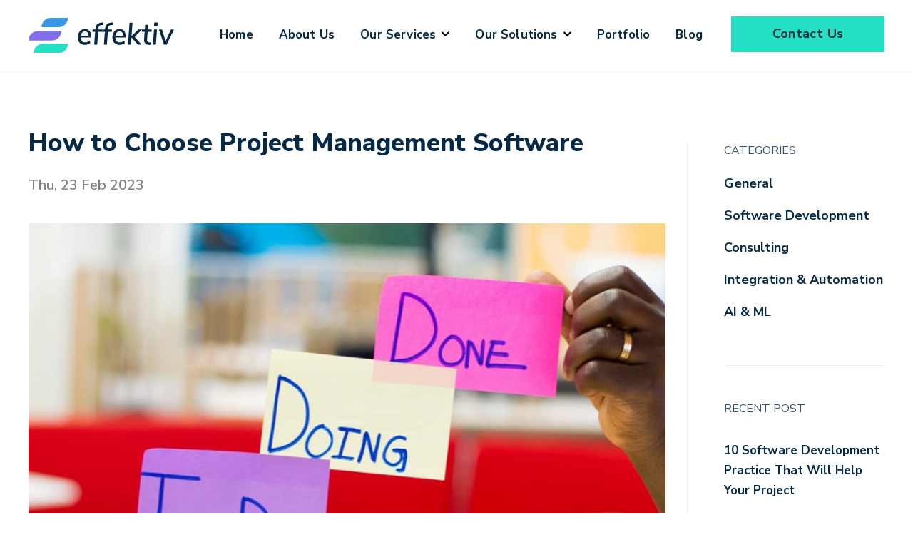

--- FILE ---
content_type: text/html;charset=UTF-8
request_url: https://www.effektiv.com.au/blog/choose-project-management-software/
body_size: 17217
content:



<!DOCTYPE HTML>
<html lang="en">
<head>
    


    <style type="text/css">
        /*animation css*/
        .animated {animation-duration: 400ms;animation-fill-mode: both;}.animated.infinite {animation-iteration-count: infinite;}.animated.hinge {animation-duration: 2s;}.animated.flipOutX, .animated.flipOutY, .animated.bounceIn, .animated.bounceOut {animation-duration: .75s;}@keyframes bounce {from, 20%, 53%, 80%, to {animation-timing-function: cubic-bezier(0.215, 0.610, 0.355, 1.000);transform: translate3d(0,0,0);}40%, 43% {animation-timing-function: cubic-bezier(0.755, 0.050, 0.855, 0.060);transform: translate3d(0, -30px, 0);}70% {animation-timing-function: cubic-bezier(0.755, 0.050, 0.855, 0.060);transform: translate3d(0, -15px, 0);}90% {transform: translate3d(0,-4px,0);}}.bounce {animation-name: bounce;transform-origin: center bottom;}@keyframes flash {from, 50%, to {opacity: 1;}25%, 75% {opacity: 0;}}.flash {animation-name: flash;}@keyframes pulse {from {transform: scale3d(1, 1, 1);}50% {transform: scale3d(1.05, 1.05, 1.05);}to {transform: scale3d(1, 1, 1);}}.pulse {animation-name: pulse;}@keyframes rubberBand {from {transform: scale3d(1, 1, 1);}30% {transform: scale3d(1.25, 0.75, 1);}40% {transform: scale3d(0.75, 1.25, 1);}50% {transform: scale3d(1.15, 0.85, 1);}65% {transform: scale3d(.95, 1.05, 1);}75% {transform: scale3d(1.05, .95, 1);}to {transform: scale3d(1, 1, 1);}}.rubberBand {animation-name: rubberBand;}@keyframes shake {from, to {transform: translate3d(0, 0, 0);}10%, 30%, 50%, 70%, 90% {transform: translate3d(-10px, 0, 0);}20%, 40%, 60%, 80% {transform: translate3d(10px, 0, 0);}}.shake {animation-name: shake;}@keyframes headShake {0% {transform: translateX(0);}6.5% {transform: translateX(-6px) rotateY(-9deg);}18.5% {transform: translateX(5px) rotateY(7deg);}31.5% {transform: translateX(-3px) rotateY(-5deg);}43.5% {transform: translateX(2px) rotateY(3deg);}50% {transform: translateX(0);}}.headShake {animation-timing-function: ease-in-out;animation-name: headShake;}@keyframes swing {20% {transform: rotate3d(0, 0, 1, 15deg);}40% {transform: rotate3d(0, 0, 1, -10deg);}60% {transform: rotate3d(0, 0, 1, 5deg);}80% {transform: rotate3d(0, 0, 1, -5deg);}to {transform: rotate3d(0, 0, 1, 0deg);}}.swing {transform-origin: top center;animation-name: swing;}@keyframes tada {from {transform: scale3d(1, 1, 1);}10%, 20% {transform: scale3d(.9, .9, .9) rotate3d(0, 0, 1, -3deg);}30%, 50%, 70%, 90% {transform: scale3d(1.1, 1.1, 1.1) rotate3d(0, 0, 1, 3deg);}40%, 60%, 80% {transform: scale3d(1.1, 1.1, 1.1) rotate3d(0, 0, 1, -3deg);}to {transform: scale3d(1, 1, 1);}}.tada {animation-name: tada;}@keyframes wobble {from {transform: none;}15% {transform: translate3d(-25%, 0, 0) rotate3d(0, 0, 1, -5deg);}30% {transform: translate3d(20%, 0, 0) rotate3d(0, 0, 1, 3deg);}45% {transform: translate3d(-15%, 0, 0) rotate3d(0, 0, 1, -3deg);}60% {transform: translate3d(10%, 0, 0) rotate3d(0, 0, 1, 2deg);}75% {transform: translate3d(-5%, 0, 0) rotate3d(0, 0, 1, -1deg);}to {transform: none;}}.wobble {animation-name: wobble;}@keyframes jello {from, 11.1%, to {transform: none;}22.2% {transform: skewX(-12.5deg) skewY(-12.5deg);}33.3% {transform: skewX(6.25deg) skewY(6.25deg);}44.4% {transform: skewX(-3.125deg) skewY(-3.125deg);}55.5% {transform: skewX(1.5625deg) skewY(1.5625deg);}66.6% {transform: skewX(-0.78125deg) skewY(-0.78125deg);}77.7% {transform: skewX(0.390625deg) skewY(0.390625deg);}88.8% {transform: skewX(-0.1953125deg) skewY(-0.1953125deg);}}.jello {animation-name: jello;transform-origin: center;}@keyframes bounceIn {from, 20%, 40%, 60%, 80%, to {animation-timing-function: cubic-bezier(0.215, 0.610, 0.355, 1.000);}0% {opacity: 0;transform: scale3d(.3, .3, .3);}20% {transform: scale3d(1.1, 1.1, 1.1);}40% {transform: scale3d(.9, .9, .9);}60% {opacity: 1;transform: scale3d(1.03, 1.03, 1.03);}80% {transform: scale3d(.97, .97, .97);}to {opacity: 1;transform: scale3d(1, 1, 1);}}.bounceIn {animation-name: bounceIn;}@keyframes bounceInDown {from, 60%, 75%, 90%, to {animation-timing-function: cubic-bezier(0.215, 0.610, 0.355, 1.000);}0% {opacity: 0;transform: translate3d(0, -3000px, 0);}60% {opacity: 1;transform: translate3d(0, 25px, 0);}75% {transform: translate3d(0, -10px, 0);}90% {transform: translate3d(0, 5px, 0);}to {transform: none;}}.bounceInDown {animation-name: bounceInDown;}@keyframes bounceInLeft {from, 60%, 75%, 90%, to {animation-timing-function: cubic-bezier(0.215, 0.610, 0.355, 1.000);}0% {opacity: 0;transform: translate3d(-3000px, 0, 0);}60% {opacity: 1;transform: translate3d(25px, 0, 0);}75% {transform: translate3d(-10px, 0, 0);}90% {transform: translate3d(5px, 0, 0);}to {transform: none;}}.bounceInLeft {animation-name: bounceInLeft;}@keyframes bounceInRight {from, 60%, 75%, 90%, to {animation-timing-function: cubic-bezier(0.215, 0.610, 0.355, 1.000);}from {opacity: 0;transform: translate3d(3000px, 0, 0);}60% {opacity: 1;transform: translate3d(-25px, 0, 0);}75% {transform: translate3d(10px, 0, 0);}90% {transform: translate3d(-5px, 0, 0);}to {transform: none;}}.bounceInRight {animation-name: bounceInRight;}@keyframes bounceInUp {from, 60%, 75%, 90%, to {animation-timing-function: cubic-bezier(0.215, 0.610, 0.355, 1.000);}from {opacity: 0;transform: translate3d(0, 3000px, 0);}60% {opacity: 1;transform: translate3d(0, -20px, 0);}75% {transform: translate3d(0, 10px, 0);}90% {transform: translate3d(0, -5px, 0);}to {transform: translate3d(0, 0, 0);}}.bounceInUp {animation-name: bounceInUp;}@keyframes bounceOut {20% {transform: scale3d(.9, .9, .9);}50%, 55% {opacity: 1;transform: scale3d(1.1, 1.1, 1.1);}to {opacity: 0;transform: scale3d(.3, .3, .3);}}.bounceOut {animation-name: bounceOut;}@keyframes bounceOutDown {20% {transform: translate3d(0, 10px, 0);}40%, 45% {opacity: 1;transform: translate3d(0, -20px, 0);}to {opacity: 0;transform: translate3d(0, 2000px, 0);}}.bounceOutDown {animation-name: bounceOutDown;}@keyframes bounceOutLeft {20% {opacity: 1;transform: translate3d(20px, 0, 0);}to {opacity: 0;transform: translate3d(-2000px, 0, 0);}}.bounceOutLeft {animation-name: bounceOutLeft;}@keyframes bounceOutRight {20% {opacity: 1;transform: translate3d(-20px, 0, 0);}to {opacity: 0;transform: translate3d(2000px, 0, 0);}}.bounceOutRight {animation-name: bounceOutRight;}@keyframes bounceOutUp {20% {transform: translate3d(0, -10px, 0);}40%, 45% {opacity: 1;transform: translate3d(0, 20px, 0);}to {opacity: 0;transform: translate3d(0, -2000px, 0);}}.bounceOutUp {animation-name: bounceOutUp;}@keyframes fadeIn {from {opacity: 0;}to {opacity: 1;}}.fadeIn {animation-name: fadeIn;}@keyframes fadeInDown {from {opacity: 0.5;transform: translate3d(0, -30%, 0);}to {opacity: 1;transform: none;}}.fadeInDown {animation-name: fadeInDown;}@keyframes fadeInDownBig {from {opacity: 0;transform: translate3d(0, -2000px, 0);}to {opacity: 1;transform: none;}}.fadeInDownBig {animation-name: fadeInDownBig;}@keyframes fadeInLeft {from {opacity: 0;transform: translate3d(-100%, 0, 0);}to {opacity: 1;transform: none;}}.fadeInLeft {animation-name: fadeInLeft;}@keyframes fadeInLeftBig {from {opacity: 0;transform: translate3d(-2000px, 0, 0);}to {opacity: 1;transform: none;}}.fadeInLeftBig {animation-name: fadeInLeftBig;}@keyframes fadeInRight {from {opacity: 0;transform: translate3d(100%, 0, 0);}to {opacity: 1;transform: none;}}.fadeInRight {animation-name: fadeInRight;}@keyframes fadeInRightBig {from {opacity: 0;transform: translate3d(2000px, 0, 0);}to {opacity: 1;transform: none;}}.fadeInRightBig {animation-name: fadeInRightBig;}@keyframes fadeInUp {from {opacity: 0.5;transform: translate3d(0, 10%, 0);}to {opacity: 1;transform: none;}}.fadeInUp {animation-name: fadeInUp;}@keyframes fadeInUpBig {from {opacity: 0;transform: translate3d(0, 2000px, 0);}to {opacity: 1;transform: none;}}.fadeInUpBig {animation-name: fadeInUpBig;}@keyframes fadeOut {from {opacity: 1;}to {opacity: 0;}}.fadeOut {animation-name: fadeOut;}@keyframes fadeOutDown {from {opacity: 1;}to {opacity: 0;transform: translate3d(0, 100%, 0);}}.fadeOutDown {animation-name: fadeOutDown;}@keyframes fadeOutDownBig {from {opacity: 1;}to {opacity: 0;transform: translate3d(0, 2000px, 0);}}.fadeOutDownBig {animation-name: fadeOutDownBig;}@keyframes fadeOutLeft {from {opacity: 1;}to {opacity: 0;transform: translate3d(-100%, 0, 0);}}.fadeOutLeft {animation-name: fadeOutLeft;}@keyframes fadeOutLeftBig {from {opacity: 1;}to {opacity: 0;transform: translate3d(-2000px, 0, 0);}}.fadeOutLeftBig {animation-name: fadeOutLeftBig;}@keyframes fadeOutRight {from {opacity: 1;}to {opacity: 0;transform: translate3d(100%, 0, 0);}}.fadeOutRight {animation-name: fadeOutRight;}@keyframes fadeOutRightBig {from {opacity: 1;}to {opacity: 0;transform: translate3d(2000px, 0, 0);}}.fadeOutRightBig {animation-name: fadeOutRightBig;}@keyframes fadeOutUp {from {opacity: 1;}to {opacity: 0;transform: translate3d(0, -100%, 0);}}.fadeOutUp {animation-name: fadeOutUp;}@keyframes fadeOutUpBig {from {opacity: 1;}to {opacity: 0;transform: translate3d(0, -2000px, 0);}}.fadeOutUpBig {animation-name: fadeOutUpBig;}@keyframes flip {from {transform: perspective(400px) rotate3d(0, 1, 0, -360deg);animation-timing-function: ease-out;}40% {transform: perspective(400px) translate3d(0, 0, 150px) rotate3d(0, 1, 0, -190deg);animation-timing-function: ease-out;}50% {transform: perspective(400px) translate3d(0, 0, 150px) rotate3d(0, 1, 0, -170deg);animation-timing-function: ease-in;}80% {transform: perspective(400px) scale3d(.95, .95, .95);animation-timing-function: ease-in;}to {transform: perspective(400px);animation-timing-function: ease-in;}}.animated.flip {-webkit-backface-visibility: visible;backface-visibility: visible;animation-name: flip;}@keyframes flipInX {from {transform: perspective(400px) rotate3d(1, 0, 0, 90deg);animation-timing-function: ease-in;opacity: 0;}40% {transform: perspective(400px) rotate3d(1, 0, 0, -20deg);animation-timing-function: ease-in;}60% {transform: perspective(400px) rotate3d(1, 0, 0, 10deg);opacity: 1;}80% {transform: perspective(400px) rotate3d(1, 0, 0, -5deg);}to {transform: perspective(400px);}}.flipInX {-webkit-backface-visibility: visible;backface-visibility: visible;animation-name: flipInX;}@keyframes flipInY {from {transform: perspective(400px) rotate3d(0, 1, 0, 90deg);animation-timing-function: ease-in;opacity: 0;}40% {transform: perspective(400px) rotate3d(0, 1, 0, -20deg);animation-timing-function: ease-in;}60% {transform: perspective(400px) rotate3d(0, 1, 0, 10deg);opacity: 1;}80% {transform: perspective(400px) rotate3d(0, 1, 0, -5deg);}to {transform: perspective(400px);}}.flipInY {-webkit-backface-visibility: visible;backface-visibility: visible;animation-name: flipInY;}@keyframes flipOutX {from {transform: perspective(400px);}30% {transform: perspective(400px) rotate3d(1, 0, 0, -20deg);opacity: 1;}to {transform: perspective(400px) rotate3d(1, 0, 0, 90deg);opacity: 0;}}.flipOutX {animation-name: flipOutX;-webkit-backface-visibility: visible;backface-visibility: visible;}@keyframes flipOutY {from {transform: perspective(400px);}30% {transform: perspective(400px) rotate3d(0, 1, 0, -15deg);opacity: 1;}to {transform: perspective(400px) rotate3d(0, 1, 0, 90deg);opacity: 0;}}.flipOutY {-webkit-backface-visibility: visible;backface-visibility: visible;animation-name: flipOutY;}@keyframes lightSpeedIn {from {transform: translate3d(100%, 0, 0) skewX(-30deg);opacity: 0;}60% {transform: skewX(20deg);opacity: 1;}80% {transform: skewX(-5deg);opacity: 1;}to {transform: none;opacity: 1;}}.lightSpeedIn {animation-name: lightSpeedIn;animation-timing-function: ease-out;}@keyframes lightSpeedOut {from {opacity: 1;}to {transform: translate3d(100%, 0, 0) skewX(30deg);opacity: 0;}}.lightSpeedOut {animation-name: lightSpeedOut;animation-timing-function: ease-in;}@keyframes rotateIn {from {transform-origin: center;transform: rotate3d(0, 0, 1, -200deg);opacity: 0;}to {transform-origin: center;transform: none;opacity: 1;}}.rotateIn {animation-name: rotateIn;}@keyframes rotateInDownLeft {from {transform-origin: left bottom;transform: rotate3d(0, 0, 1, -45deg);opacity: 0;}to {transform-origin: left bottom;transform: none;opacity: 1;}}.rotateInDownLeft {animation-name: rotateInDownLeft;}@keyframes rotateInDownRight {from {transform-origin: right bottom;transform: rotate3d(0, 0, 1, 45deg);opacity: 0;}to {transform-origin: right bottom;transform: none;opacity: 1;}}.rotateInDownRight {animation-name: rotateInDownRight;}@keyframes rotateInUpLeft {from {transform-origin: left bottom;transform: rotate3d(0, 0, 1, 45deg);opacity: 0;}to {transform-origin: left bottom;transform: none;opacity: 1;}}.rotateInUpLeft {animation-name: rotateInUpLeft;}@keyframes rotateInUpRight {from {transform-origin: right bottom;transform: rotate3d(0, 0, 1, -90deg);opacity: 0;}to {transform-origin: right bottom;transform: none;opacity: 1;}}.rotateInUpRight {animation-name: rotateInUpRight;}@keyframes rotateOut {from {transform-origin: center;opacity: 1;}to {transform-origin: center;transform: rotate3d(0, 0, 1, 200deg);opacity: 0;}}.rotateOut {animation-name: rotateOut;}@keyframes rotateOutDownLeft {from {transform-origin: left bottom;opacity: 1;}to {transform-origin: left bottom;transform: rotate3d(0, 0, 1, 45deg);opacity: 0;}}.rotateOutDownLeft {animation-name: rotateOutDownLeft;}@keyframes rotateOutDownRight {from {transform-origin: right bottom;opacity: 1;}to {transform-origin: right bottom;transform: rotate3d(0, 0, 1, -45deg);opacity: 0;}}.rotateOutDownRight {animation-name: rotateOutDownRight;}@keyframes rotateOutUpLeft {from {transform-origin: left bottom;opacity: 1;}to {transform-origin: left bottom;transform: rotate3d(0, 0, 1, -45deg);opacity: 0;}}.rotateOutUpLeft {animation-name: rotateOutUpLeft;}@keyframes rotateOutUpRight {from {transform-origin: right bottom;opacity: 1;}to {transform-origin: right bottom;transform: rotate3d(0, 0, 1, 90deg);opacity: 0;}}.rotateOutUpRight {animation-name: rotateOutUpRight;}@keyframes hinge {0% {transform-origin: top left;animation-timing-function: ease-in-out;}20%, 60% {transform: rotate3d(0, 0, 1, 80deg);transform-origin: top left;animation-timing-function: ease-in-out;}40%, 80% {transform: rotate3d(0, 0, 1, 60deg);transform-origin: top left;animation-timing-function: ease-in-out;opacity: 1;}to {transform: translate3d(0, 700px, 0);opacity: 0;}}.hinge {animation-name: hinge;}@keyframes jackInTheBox {from {opacity: 0;transform: scale(0.1) rotate(30deg);transform-origin: center bottom;}50% {transform: rotate(-10deg);}70% {transform: rotate(3deg);}to {opacity: 1;transform: scale(1);}}.jackInTheBox {animation-name: jackInTheBox;}@keyframes rollIn {from {opacity: 0;transform: translate3d(-100%, 0, 0) rotate3d(0, 0, 1, -120deg);}to {opacity: 1;transform: none;}}.rollIn {animation-name: rollIn;}@keyframes rollOut {from {opacity: 1;}to {opacity: 0;transform: translate3d(100%, 0, 0) rotate3d(0, 0, 1, 120deg);}}.rollOut {animation-name: rollOut;}@keyframes zoomIn {from {opacity: 0;transform: scale3d(.3, .3, .3);}50% {opacity: 1;}}.zoomIn {animation-name: zoomIn;}@keyframes zoomInDown {from {opacity: 0;transform: scale3d(.1, .1, .1) translate3d(0, -1000px, 0);animation-timing-function: cubic-bezier(0.550, 0.055, 0.675, 0.190);}60% {opacity: 1;transform: scale3d(.475, .475, .475) translate3d(0, 60px, 0);animation-timing-function: cubic-bezier(0.175, 0.885, 0.320, 1);}}.zoomInDown {animation-name: zoomInDown;}@keyframes zoomInLeft {from {opacity: 0;transform: scale3d(.1, .1, .1) translate3d(-1000px, 0, 0);animation-timing-function: cubic-bezier(0.550, 0.055, 0.675, 0.190);}60% {opacity: 1;transform: scale3d(.475, .475, .475) translate3d(10px, 0, 0);animation-timing-function: cubic-bezier(0.175, 0.885, 0.320, 1);}}.zoomInLeft {animation-name: zoomInLeft;}@keyframes zoomInRight {from {opacity: 0;transform: scale3d(.1, .1, .1) translate3d(1000px, 0, 0);animation-timing-function: cubic-bezier(0.550, 0.055, 0.675, 0.190);}60% {opacity: 1;transform: scale3d(.475, .475, .475) translate3d(-10px, 0, 0);animation-timing-function: cubic-bezier(0.175, 0.885, 0.320, 1);}}.zoomInRight {animation-name: zoomInRight;}@keyframes zoomInUp {from {opacity: 0;transform: scale3d(.1, .1, .1) translate3d(0, 1000px, 0);animation-timing-function: cubic-bezier(0.550, 0.055, 0.675, 0.190);}60% {opacity: 1;transform: scale3d(.475, .475, .475) translate3d(0, -60px, 0);animation-timing-function: cubic-bezier(0.175, 0.885, 0.320, 1);}}.zoomInUp {animation-name: zoomInUp;}@keyframes zoomOut {from {opacity: 1;}50% {opacity: 0;transform: scale3d(.3, .3, .3);}to {opacity: 0;}}.zoomOut {animation-name: zoomOut;}@keyframes zoomOutDown {40% {opacity: 1;transform: scale3d(.475, .475, .475) translate3d(0, -60px, 0);animation-timing-function: cubic-bezier(0.550, 0.055, 0.675, 0.190);}to {opacity: 0;transform: scale3d(.1, .1, .1) translate3d(0, 2000px, 0);transform-origin: center bottom;animation-timing-function: cubic-bezier(0.175, 0.885, 0.320, 1);}}.zoomOutDown {animation-name: zoomOutDown;}@keyframes zoomOutLeft {40% {opacity: 1;transform: scale3d(.475, .475, .475) translate3d(42px, 0, 0);}to {opacity: 0;transform: scale(.1) translate3d(-2000px, 0, 0);transform-origin: left center;}}.zoomOutLeft {animation-name: zoomOutLeft;}@keyframes zoomOutRight {40% {opacity: 1;transform: scale3d(.475, .475, .475) translate3d(-42px, 0, 0);}to {opacity: 0;transform: scale(.1) translate3d(2000px, 0, 0);transform-origin: right center;}}.zoomOutRight {animation-name: zoomOutRight;}@keyframes zoomOutUp {40% {opacity: 1;transform: scale3d(.475, .475, .475) translate3d(0, 60px, 0);animation-timing-function: cubic-bezier(0.550, 0.055, 0.675, 0.190);}to {opacity: 0;transform: scale3d(.1, .1, .1) translate3d(0, -2000px, 0);transform-origin: center bottom;animation-timing-function: cubic-bezier(0.175, 0.885, 0.320, 1);}}.zoomOutUp {animation-name: zoomOutUp;}@keyframes slideInDown {from {transform: translate3d(0, -100%, 0);visibility: visible;}to {transform: translate3d(0, 0, 0);}}.slideInDown {animation-name: slideInDown;}@keyframes slideInLeft {from {transform: translate3d(-100%, 0, 0);visibility: visible;}to {transform: translate3d(0, 0, 0);}}.slideInLeft {animation-name: slideInLeft;}@keyframes slideInRight {from {transform: translate3d(100%, 0, 0);visibility: visible;}to {transform: translate3d(0, 0, 0);}}.slideInRight {animation-name: slideInRight;}@keyframes slideInUp {from {transform: translate3d(0, 100%, 0);visibility: visible;}to {transform: translate3d(0, 0, 0);}}.slideInUp {animation-name: slideInUp;}@keyframes slideOutDown {from {transform: translate3d(0, 0, 0);}to {visibility: hidden;transform: translate3d(0, 100%, 0);}}.slideOutDown {animation-name: slideOutDown;}@keyframes slideOutLeft {from {transform: translate3d(0, 0, 0);}to {visibility: hidden;transform: translate3d(-100%, 0, 0);}}.slideOutLeft {animation-name: slideOutLeft;}@keyframes slideOutRight {from {transform: translate3d(0, 0, 0);}to {visibility: hidden;transform: translate3d(100%, 0, 0);}}.slideOutRight {animation-name: slideOutRight;}@keyframes slideOutUp {from {transform: translate3d(0, 0, 0);}to {visibility: hidden;transform: translate3d(0, -100%, 0);}}.slideOutUp {animation-name: slideOutUp;}
    </style>

    
    
    
    
    
    
    
    
    

    
    
    <!-- Google tag (gtag.js) -->
<script async src="https://www.googletagmanager.com/gtag/js?id=G-J9F5NFW2W6"></script>
<script>
  window.dataLayer = window.dataLayer || [];
  function gtag(){dataLayer.push(arguments);}
  gtag('js', new Date());

  gtag('config', 'G-J9F5NFW2W6');
</script>
    
    
    
    
    
        <meta name="viewport" content="width=device-width, initial-scale=1.0, maximum-scale=1.0,user-scalable=0">
    

    <title>How to Choose Project Management Software</title>
    
    
    
        
    
    
    
    <meta http-equiv="Content-Type" content="text/html; charset=utf-8"/>
    
    <link rel="shortcut icon" href="/resources/1b0de4ef/favicon/site.ico?uuid=535541F6-446B-4D73-92A5-9DE2CE49F22F&20251216083457557+1100">


<!--region CORE CSS-->
    
        <link rel='stylesheet' type='text/css' href='/wc/5.0.0/css/font-awesome/css/font-awesome.min.css?current_gen=030625-14268b9a'>
    
        <link rel='stylesheet' type='text/css' href='/wc/5.0.0/css/widgets/jquery.slider.min.css?current_gen=030625-14268b9a'>
    

    
        <link rel='stylesheet' type='text/css' href='/wc/5.0.0/css/production-minified/site-fixed.min.css?current_gen=030625-14268b9a'>
    
<!--endregion-->

    
    
        <link rel='stylesheet' type='text/css' href='/wc/5.0.0/css/site/site-responsive-base.css?current_gen=030625-14268b9a'>
    
    <style>
            .list-view .product-view-height-width img {
                 max-width: 200px;
                 max-height: 250px;
            }
            .image-view .product-view-height-width,
            .scrollable-view .product-view-height-width {
                width: 150px;
            }
            .image-view .product-view-height-width .image,
            .scrollable-view .product-view-height-width .image {
                height: 200px;
            }  
            .list-view .product-view-height-width {
                height: 250px;
            }
            .list-view .product-view-height-width .image {
                width: 200px;
            }
            .product-view.scrollable-view img,
            .product-view.image-view img {
                max-width: 150px;
                max-height: 200px;
            }
            .product-thumb-height {
                height: 50px;
            }
            .product-thumb-width {
                width: 65px;
            }
            .product-thumb-view img {
                max-width: 65px;
                max-height: 50px;
            }
            .product-detail-height {
                height: 385px;
            }
            .product-detail-width {
                width: 290px;
            }
            .product-detail-view img {
                max-width: 290px;
                max-height: 385px;
            }
            .category-image-view-height {
                height: 200px;
            }
            .category-image-view-width {
                width: 150px;
            }
            .category-image-view img {
                max-width: 150px;
                max-height: 200px;
            }
            .category-detail-height {
                height: 385px;
            }
            .category-detail-width {
                width: 290px;
            }
            .category-detail-view img {
                max-width: 290px;
                max-height: 385px;
            }
         </style><style>
                img.popup-image {
                    max-width: 585px;
                    max-height: 440px;
                }
            </style><style>
            .post.post-list-view-height {
                height: 220px;
            }
            .post.post-list-view-width {
                width: 330px;
            }
            .post.post-list-view img {
                max-width: 330px;
                max-height: 220px;
            }
            .category.post-list-view-height {
                height: 220px;
            }
            .category.post-list-view-width {
                width: 330px;
            }
            .category.post-list-view img {
                max-width: 330px;
                max-height: 220px;
            }
         </style>

<!--region PLUGIN CSS-->
    
        <link rel='stylesheet' type='text/css' href='/wc/5.0.0/plugins/production-minified/1b0de4ef/sites/plugins.min.css?current_gen=030625-14268b9a'>
    
<!--endregion-->

    <link id='template-base' rel='stylesheet' type='text/css' href='https://www.effektiv.com.au/template/1b0de4ef/css/style.css?v=5.0.0&id=null&current_gen=030625-14268b9a&file_version=49'><link rel='stylesheet' type='text/css' href='https://www.effektiv.com.au/template/1b0de4ef/css/responsive.css?id=&current_gen=030625-14268b9a&file_version=49'>
    
        
            <link rel="stylesheet" type="text/css" href="/pagecss/layoutAll/15/style.css?id=&current_gen=030625-14268b9a">
        
    
    

    <script type="application/javascript">

        // Start Only for Internet Explorer 11
        if (!String.prototype.startsWith) {
            Object.defineProperty(String.prototype, 'startsWith', {
                value: function(search, pos) {
                    pos = !pos || pos < 0 ? 0 : +pos;
                    if(search !== undefined){
                        return this.substring(pos, pos + search.length) === search;
                    }
                    return false;
                }
            });
        }

        if (!String.prototype.endsWith) {
            String.prototype.endsWith = function(search, this_len) {
                if (this_len === undefined || this_len > this.length) {
                    this_len = this.length;
                }
                if (search !== undefined){
                    return this.substring(this_len - search.length, this_len) === search;
                }
                return false;
            };
        }

        // End Only for Internet Explorer 11

        var app = {
            tenant: '1b0de4ef',
            siteBaseUrl: 'https:\u002f\u002fwww.effektiv.com.au\u002f',
            baseUrl: '\u002f',
            systemResourceUrl: '\u002fwc\u002f5.0.0\u002f',
            isElasticSearchSuggestionEnable: 'false',
            isAutoSuggestionAddressLineEnable: 'false',
            isAutoAddressLineValidationEnable: 'false',
            systemPubUrl:'\u002fpub\u002f1b0de4ef',
            is_front_end: true,
            customer: '',
            isOrgAlreadyChosen: '',
            enableB2bConfig: 'false',
            routes: {
                "([^\\\\/]+)[\\\\/]([^\\\\/]+)$": {
                    controller: "{1}",
                    action: "{2}"
                }
            },
            next: 'Next',
            prev: 'Prev',
            first: '<<',
            last: '>>',
            controllers: {},
            feeDefaultImage: '\u002fwc\u002f5.0.0\u002fimages/front-end-editor/default-upload-image.svg',
            buildVersion: '030625-14268b9a'
        }
        
        app.licenses = {"allow_zendesk_feature":{"id":"allow_zendesk_feature","isLimitExtensible":false,"limit":null},"allow_ship_bob_feature":{"id":"allow_ship_bob_feature","isLimitExtensible":false,"limit":null},"allow_quote_feature":{"id":"allow_quote_feature","isLimitExtensible":false,"limit":null},"operator_limit":{"id":"operator_limit","isLimitExtensible":false,"limit":null},"allow_anything_slider_feature":{"id":"allow_anything_slider_feature","isLimitExtensible":false,"limit":null},"allow_jssor_slider_feature":{"id":"allow_jssor_slider_feature","isLimitExtensible":false,"limit":null},"allow_referboard_feature":{"id":"allow_referboard_feature","isLimitExtensible":false,"limit":null},"allow_klaviyo_feature":{"id":"allow_klaviyo_feature","isLimitExtensible":false,"limit":null},"allow_form_builder_feature":{"id":"allow_form_builder_feature","isLimitExtensible":false,"limit":null},"allow_gallery_galleriffic_feature":{"id":"allow_gallery_galleriffic_feature","isLimitExtensible":false,"limit":null},"allow_popup":{"id":"allow_popup","isLimitExtensible":false,"limit":null},"allow_gallery_flip_book_feature":{"id":"allow_gallery_flip_book_feature","isLimitExtensible":false,"limit":null},"allow_embedded_page_feature":{"id":"allow_embedded_page_feature","isLimitExtensible":false,"limit":null},"allow_google_map_feature":{"id":"allow_google_map_feature","isLimitExtensible":false,"limit":null},"allow_snippet_feature":{"id":"allow_snippet_feature","isLimitExtensible":false,"limit":null},"api":{"id":"api","isLimitExtensible":false,"limit":null},"allow_section_slider_feature":{"id":"allow_section_slider_feature","isLimitExtensible":false,"limit":null},"allow_acl_feature":{"id":"allow_acl_feature","isLimitExtensible":false,"limit":null},"allow_sendle_feature":{"id":"allow_sendle_feature","isLimitExtensible":false,"limit":null},"allow_question_answer_feature":{"id":"allow_question_answer_feature","isLimitExtensible":false,"limit":null},"allow_swiper_slider_feature":{"id":"allow_swiper_slider_feature","isLimitExtensible":false,"limit":null},"allow_swipe_box_slider_feature":{"id":"allow_swipe_box_slider_feature","isLimitExtensible":false,"limit":null},"allow_location_feature":{"id":"allow_location_feature","isLimitExtensible":false,"limit":null},"allow_layout_feature":{"id":"allow_layout_feature","isLimitExtensible":false,"limit":null},"allow_blog_feature":{"id":"allow_blog_feature","isLimitExtensible":false,"limit":null},"allow_sucuri_feature":{"id":"allow_sucuri_feature","isLimitExtensible":false,"limit":null},"allow_gift_wrapper_feature":{"id":"allow_gift_wrapper_feature","isLimitExtensible":false,"limit":null},"allow_gallery_owl_carousel_feature":{"id":"allow_gallery_owl_carousel_feature","isLimitExtensible":false,"limit":null},"allow_youtube_feature":{"id":"allow_youtube_feature","isLimitExtensible":false,"limit":null},"newsletter_limit":{"id":"newsletter_limit","isLimitExtensible":false,"limit":null},"allow_template_modification_feature":{"id":"allow_template_modification_feature","isLimitExtensible":false,"limit":null},"allow_google_analytics_reporting_feature":{"id":"allow_google_analytics_reporting_feature","isLimitExtensible":false,"limit":null},"page_limit":{"id":"page_limit","isLimitExtensible":false,"limit":null},"allow_page_heading_feature":{"id":"allow_page_heading_feature","isLimitExtensible":false,"limit":null},"allow_store_credit_feature":{"id":"allow_store_credit_feature","isLimitExtensible":false,"limit":null},"allow_news_feature":{"id":"allow_news_feature","isLimitExtensible":false,"limit":null},"allow_tab_accordion_feature":{"id":"allow_tab_accordion_feature","isLimitExtensible":false,"limit":null},"allow_mega_menu_feature":{"id":"allow_mega_menu_feature","isLimitExtensible":false,"limit":null},"allow_subscription_from_checkout_feature":{"id":"allow_subscription_from_checkout_feature","isLimitExtensible":false,"limit":null},"allow_rss_feed_feature":{"id":"allow_rss_feed_feature","isLimitExtensible":false,"limit":null},"allow_donation_feature":{"id":"allow_donation_feature","isLimitExtensible":false,"limit":null},"allow_google_trusted_store_feature":{"id":"allow_google_trusted_store_feature","isLimitExtensible":false,"limit":null}}
        
    </script>

    
        <!--region CORE JS-->
        
            <script defer type='text/javascript' src='/wc/5.0.0/production-minified/site-fixed-core.min.js?current_gen=030625-14268b9a'></script>
        
        
        
            <script defer type='text/javascript' src='/wc/5.0.0/js/site/jquery.elevatezoom.js?current_gen=030625-14268b9a'></script>
        

        
            <script defer type='text/javascript' src='/wc/5.0.0/production-minified/site-fixed-ui.min.js?current_gen=030625-14268b9a'></script>
        

        <!--endregion-->

        <!--region PLUGIN JS-->
        
            <script defer type='text/javascript' src='/wc/5.0.0/plugins/production-minified/1b0de4ef/plugins.min.js?current_gen=030625-14268b9a'></script>
        
        <!--endregion-->

    

    <script defer type='text/javascript' src='https://www.effektiv.com.au/template/1b0de4ef/js/config.js?id=null&current_gen=030625-14268b9a&file_version=49'></script>

    
        
            <script defer type='text/javascript' src='/wc/5.0.0/plugins/blog/js/auto_page/blog-post-details-page.js?current_gen=030625-14268b9a'></script>
        
        
        
            
                <script type="text/javascript" defer src="/pagejs/layout/15/page.js?id=&current_gen=030625-14268b9a"></script>
            
        

        
        
        
        
        
        

    
    
        
        
    


    
    
    
    
    
    
    
    
    
    
    
    

    <style type="text/css">
            /* Preloader */
            #preloader-x {
                position: fixed;
                top: 0;
                left: 0;
                right: 0;
                bottom: 0;
                background-color: #ffffff;
                /* change if the mask should have another color then white */
                z-index: 999999;
                display: flex;
                justify-content: center;
                align-items: center;
                opacity: 1;
                /* makes sure it stays on top */
            }

            #preloader-x #loader-svg {
                width: 30px;
                height: 30px;
                position: absolute;
                left: 50%;
                top: 50%;
                background-image: url("/wc/5.0.0/images/site/page-preloader/pulse-circle.svg");
                background-repeat: no-repeat;
                background-position: center;
                margin: -15px 0 0 -15px;
                background-size: contain;
            }

            .opacity-one-force{
                opacity: 1 !important;
            }

            div#preloader-x.peloader-x-custom-opacity {
                opacity: 1 !important;
            }

            .animated {
                animation-duration: 1000ms;
            }

    </style>

    <style type="text/css">
    /* -------------------------------------
               // loading place holder effect
      ------------------------------------------*/
    @-webkit-keyframes loading-placeholder {
        0% {
            opacity: 1;
        }
        50% {
            opacity: .25;
        }
        100% {
            opacity: 1;
        }
    }

    @keyframes loading-placeholder {
        0% {
            opacity: 1;
        }
        50% {
            opacity: .25;
        }
        100% {
            opacity: 1;
        }
    }

    .advance-checkout-placeholder-header {
        border-bottom: 1px #e6e6e6 solid;
        margin-bottom: 60px;
    }
    .advance-checkout-placeholder-header-inner {
        width: 1320px;
        margin: 0 auto;
        padding: 20px 15px;
    }
    .advance-checkout-placeholder {
        width: 1320px;
        padding-left: 15px;
        padding-right: 15px;
        margin: 0 auto;
    }

    .advance-checkout-steps-left-dom-placeholder,
    .advance-checkout-order-details-right-dom-placeholder {
        width: calc(50% - 20px);
        opacity: 1;
        animation: loading-placeholder  5000ms 3000ms infinite;
    }

    .advance-checkout-steps-left-dom-placeholder {
        margin-right: 40px;
        padding-right: 40px;
        border-right: 1px #e6e6e6 solid;
    }

    .advance-checkout-steps-left-dom-placeholder__title,
    .advance-checkout-order-details-right-dom-placeholder__title {
        height: 25px;
        width: 40%;
        background-color: #d9d9d9;
        margin-bottom: 18px;
        border-radius: 5px;
    }

    .advance-checkout-steps-left-dom-placeholder__sub-title {
        height: 15px;
        width: 70%;
        background-color: #d9d9d9;
        border-radius: 3px;
        margin-bottom: 15px;
    }

    .advance-checkout-steps-left-dom-placeholder__from-row {
        margin-bottom: 20px;
    }

    .advance-checkout-steps-left-dom-placeholder__inputbox {
        height: 36px;
        width: 100%;
        background-color: #d9d9d9;
        border-radius: 6px;
    }

    .advance-checkout-steps-left-dom-placeholder__from-row.double-input-row {
        /* @alternate */ display: -webkit-box;
        /* @alternate */ display: -ms-flexbox;
        display: flex;
        gap: 0 20px;
    }

    .advance-checkout-steps-left-dom-placeholder__title.address {
        margin-top: 35px;
    }

    .advance-checkout-steps-left-dom-placeholder__btn {
        background-color: #d9d9d9;
        height: 36px;
        width: 25%;
        border-radius: 5px;
    }

    .advance-checkout-steps-left-dom-placeholder__from-row.btn-row {
        /* @alternate */ display: -webkit-box;
        /* @alternate */ display: -ms-flexbox;
        display: flex;
        /* @alternate */ -webkit-box-pack: justify;
        /* @alternate */ -ms-flex-pack: justify;
        justify-content: space-between;
    }

    .advance-checkout-order-details-right-dom-placeholder__product-item-row {
        /* @alternate */ display: -webkit-box;
        /* @alternate */ display: -ms-flexbox;
        display: flex;
        /* @alternate */ -webkit-box-align: center;
        /* @alternate */ -ms-flex-align: center;
        align-items: center;
        /* @alternate */ -webkit-box-pack: justify;
        /* @alternate */ -ms-flex-pack: justify;
        justify-content: space-between;
    }

    .advance-checkout-order-details-right-dom-placeholder__product-image {
        width: 60px;
        height: 60px;
        background-color: #d9d9d9;
        border-radius: 5px;
    }

    .advance-checkout-order-details-right-dom-placeholder__product-name {
        height: 13px;
        width: 160px;
        background-color: #d9d9d9;
        border-radius: 3px;
    }

    .advance-checkout-order-details-right-dom-placeholder__product-image-name {
        /* @alternate */ display: -webkit-box;
        /* @alternate */ display: -ms-flexbox;
        display: flex;
        /* @alternate */ -webkit-box-align: center;
        /* @alternate */ -ms-flex-align: center;
        align-items: center;
        gap: 0 20px;
    }
    .advance-checkout-order-details-right-dom-placeholder__product-price {
        width: 50px;
        height: 15px;
        background-color: #d9d9d9;
        border-radius: 3px;
    }

    .advance-checkout-order-details-right-dom-placeholder__product-item-row ~ .advance-checkout-order-details-right-dom-placeholder__product-item-row {
        margin-top: 15px;
    }

    .advance-checkout-order-details-right-dom-placeholder__hr-line {
        width: 100%;
        height: 1px;
        background-color: #d9d9d9;
        margin: 25px 0;
    }

    .advance-checkout-order-details-right-dom-placeholder__price-summary-label {
        width: 100px;
        height: 15px;
        background-color: #d9d9d9;
        border-radius: 3px;
    }

    .advance-checkout-order-details-right-dom-placeholder__price-summary-value {
        width: 100px;
        height: 15px;
        background-color: #d9d9d9;
        border-radius: 3px;
    }

    .advance-checkout-order-details-right-dom-placeholder__price-summary {
        /* @alternate */ display: -webkit-box;
        /* @alternate */ display: -ms-flexbox;
        display: flex;
        /* @alternate */ -webkit-box-align: center;
        /* @alternate */ -ms-flex-align: center;
        align-items: center;
        /* @alternate */ -webkit-box-pack: justify;
        /* @alternate */ -ms-flex-pack: justify;
        justify-content: space-between;
    }

    .advance-checkout-order-details-right-dom-placeholder__price-summary + .advance-checkout-order-details-right-dom-placeholder__price-summary {
        margin-top: 15px;
    }

    .checkout-page-placeholder-wrapper {
        position: fixed;
        top: 0;
        left: 0;
        right: 0;
        bottom: 0;
        z-index: 999999;
        background: #fff;
    }

    .advance-checkout-placeholder-header-inner img {
        max-height: 200px;
    }

    </style>

    <style type="text/css">

        /*customize*/
        .animation-delay-1500 {
            animation-duration: 1500ms !important;
        }
        .animation-delay-3000 {
            animation-duration: 3000ms !important;
        }
        .animation-delay-4000 {
            animation-duration: 3000ms !important;
        }
        .animation-delay-1400 {
            animation-duration: 1000ms !important;
        }
        .animation-delay-1200 {
            animation-duration: 1000ms !important;
        }
        .animation-delay-1100 {
            animation-duration: 1000ms !important;
        }
        .animation-delay-1300 {
            animation-duration: 1000ms !important;
        }
        .animation-delay-2000 {
            animation-duration: 2000ms !important;
        }
        .animation-delay-1000 {
            animation-duration: 1000ms !important;
        }
        .animation-delay-900 {
            animation-duration: 900ms !important;
        }
        .animation-delay-800 {
            animation-duration: 800ms !important;;
        }
        .animation-delay-700 {
            animation-duration: 700ms !important;;
        }
        .animation-delay-600 {
            animation-duration: 600ms !important;;
        }
        .animation-delay-500 {
            animation-duration: 500ms !important;;
        }
        .animation-delay-400 {
            animation-duration: 400ms !important;;
        }
        .animation-delay-300 {
            animation-duration: 300ms !important;;
        }
        .animation-delay-200 {
            animation-duration: 200ms !important;;
        }
        .animation-delay-100 {
            animation-duration: 100ms !important;;
        }

    </style>

</head>




<input type="hidden" name="eight-digit" class="eight-digit" value="1b0de4ef">
<input type="hidden" name="base-url" class="base-url" value="https://www.effektiv.com.au/">

<body id="webcommander-page" class="blog.post   responsive  auto-page page-blog-post full-width">









































<script type="text/javascript">
    window.addEventListener('load', function () {
        if ($('.checkout-page-placeholder-wrapper').length) {
            function hideLoading() {
                 $('.checkout-page-placeholder-wrapper').fadeOut()
            }
            setTimeout(hideLoading, 0);
        }

        if (false) {
            function removeAnimationClazz() {
                $('.header.animated.fadeIn.animation-delay-1000').removeClass('animated fadeIn animation-delay-1000');
                $('.body.animated.fadeIn.animation-delay-1000').removeClass('animated fadeIn animation-delay-1000');
                $('.footer.animated.fadeIn.animation-delay-1000').removeClass('animated fadeIn animation-delay-1000');
                $('.navigation-item.animated.fadeIn.animation-delay-1000').removeClass('animated fadeIn animation-delay-1000');
            }
            setTimeout(removeAnimationClazz, 1000);
        }

    });
</script>





<!--image custom lazy load start-->








    <style>
    /* Lazy Load Styles */
    img[lazyImage] {
        filter: blur(3px); /* blur the lowres image */
    }

    img[lazyImage].is-loaded {
        filter: none; /* remove the blur on fullres image */
        transition: filter 1s;
    }

    .lazy-preloader-wrapper {
        height: 100%;
        width: 100%;
        position: absolute;
        top: 0;
        left: 0;
        right: 0;
        bottom: 0;
    }

    .wc-lazy-image-loading-placeholder {
        display: flex;
        justify-content: center;
        align-items: center;
        position: absolute;
        top: 0;
        left: 0;
        right: 0;
        bottom: 0;
        background: rgb(223 223 223) linear-gradient(180deg, rgb(128 141 151 / 0%), rgb(22 44 60 / 30%));
        z-index: 1;
        -webkit-animation: loading-placeholder 5000ms 3000ms infinite;
        animation: loading-placeholder 5000ms 3000ms infinite;
    }

    .lazy-preloader-layer-bg {
        background: #ffffff;
        justify-content: center;
        align-items: center;
        position: absolute;
        top: 0;
        left: 0;
        right: 0;
        bottom: 0;
    }

    .wc-lazy-background-image-placeholder{
        background: rgb(223 223 223) linear-gradient(180deg, rgb(128 141 151 / 0%), rgb(22 44 60 / 54%)) !important;
    }

    </style>

    <script type="application/javascript">

        function lazyLoad() {
            var lazyImages = document.querySelectorAll('.wc-lazy-image-loading');
            lazyImages.forEach(function(lazyImage) {
                console.log("loading---");
                var lazyPlaceHolder = lazyImage.previousElementSibling
                $(lazyPlaceHolder).css("display","flex");
                lazyImage.onload = function() {
                    console.log("loaded");
                    if($(lazyPlaceHolder).is(".lazy-preloader-wrapper")){
                        $(lazyPlaceHolder).fadeOut(300)
                        setTimeout(function() {
                            $(lazyPlaceHolder).remove()
                        }, 300);

                    }
                    $(lazyImage).addClass("is-loaded")
                };

                if (lazyImage.complete) {
                    console.log("loaded");
                    if($(lazyPlaceHolder).is(".lazy-preloader-wrapper")){
                        $(lazyPlaceHolder).fadeOut(300)
                        setTimeout(function() {
                            $(lazyPlaceHolder).remove()
                        }, 300);
                    }
                    $(lazyImage).addClass("is-loaded")
                }
            });
        }

        document.addEventListener('DOMContentLoaded',function () {
            lazyLoad();
        })


        function lazyBgLoad() {
            var lazyImages = document.querySelectorAll('.wc-lazy-background-image-placeholder');
            lazyImages.forEach(function(lazyImage) {
                console.log("bg loading---");

                $(lazyImage).removeClass("wc-lazy-background-image-placeholder")

                const style = window.getComputedStyle(lazyImage);
                const backgroundImage = style.backgroundImage;

                // Extract the URL from the backgroundImage value
                const url = backgroundImage.slice(5, -2);

                $(lazyImage).addClass("wc-lazy-background-image-placeholder")

                // Create a new Image object
                const img = new Image();

                // Set up event listeners to check the loading status
                img.onload = function(loadEvnt) {
                    console.log("bg loaded");
                    $(lazyImage).removeClass("wc-lazy-background-image-placeholder")
                };

                img.onerror = function(error) {
                    console.log("bg not loaded");
                    $(lazyImage).removeClass("wc-lazy-background-image-placeholder")
                };

                // Set the image source to the URL
                img.src = url;


                // lazyImage.onload = function() {
                //     console.log("bg loaded");
                //     $(lazyImage).removeClass("wc-lazy-background-image-placeholder")
                // };
                // lazyImage.addEventListener('load', function () {
                //     console.log("bg loaded");
                //     $(lazyImage).removeClass("wc-lazy-background-image-placeholder")
                // })
                //
                // if (lazyImage.complete) {
                //     console.log("bg loaded");
                //     $(lazyImage).addClass("wc-lazy-background-image-placeholder")
                // }
            });
        }

        document.addEventListener('DOMContentLoaded',function () {
            lazyBgLoad();
        })


    </script>


<!--image custom lazy load end-->




<div id="third-party-analytics-config-container"><input type="hidden" id="currency-for-third-party-analytics" value="AUD"></div>
<input type="hidden" id="content-settings-disable-image-popup-in-text-editor" value="false">





<div class=" header" section="header">
    <div class="widget-container">
        
    <div configurationUrl="" sourceUrl="" is-external-widget="" class=" widget widget-navigation main-menu" id="wi-BF726B70-94AD-4FB0-9A8F-5DD1D630AA68" widget-id="2031" widget-type="navigation">
        
        
    
        
            <div class="menu-title "
                >
                <div class="menu-button responsive-menu-btn" transition-type="inline"><em>&nbsp;</em> <em>&nbsp;</em> <em>&nbsp;</em></div>
            </div>
        
        <div class='nav-wrapper horizontal'><div class='navigation-item-0   navigation-item et_ecommerce_navigation first' et-category='link'><a target='_self' class='url' href='https://www.effektiv.com.au/'><span class='label'>Home</span></a></div><div class='navigation-item-1   navigation-item et_ecommerce_navigation' et-category='link'><a target='_self' class='page' href='/about-us'><span class='label'>About Us</span></a></div><div class='navigation-item-2   navigation-item et_ecommerce_navigation has-child' et-category='link'><a target='_self' class='page' href='/our-services'><span class='label'>Our Services</span></a><span class='child-opener'></span><div class='navigation-item-child-container'><div class='navigation-item-0   navigation-item et_ecommerce_navigation first' et-category='link'><a target='_self' class='page' href='/product-development'><span class='label'>Product Development</span></a></div><div class='navigation-item-1   navigation-item et_ecommerce_navigation' et-category='link'><a target='_self' class='page' href='/software-maintenance'><span class='label'>Software Maintenance</span></a></div><div class='navigation-item-2   navigation-item et_ecommerce_navigation' et-category='link'><a target='_self' class='page' href='/it-and-digital-consultancy'><span class='label'>IT &amp; Digital Consultancy</span></a></div><div class='navigation-item-3   navigation-item et_ecommerce_navigation' et-category='link'><a target='_self' class='page' href='/integration-and-automation'><span class='label'>Integration &amp; Automation</span></a></div><div class='navigation-item-4   navigation-item et_ecommerce_navigation' et-category='link'><a target='_self' class='page' href='/software-modernisation'><span class='label'>Software Modernisation</span></a></div><div class='navigation-item-5   navigation-item et_ecommerce_navigation last' et-category='link'><a target='_self' class='page' href='/ai-and-ml-adaption'><span class='label'>AI &amp; ML Adoption</span></a></div></div></div><div class='navigation-item-3   navigation-item et_ecommerce_navigation has-child' et-category='link'><a target='_self' class='url' href='#'><span class='label'>Our Solutions</span></a><span class='child-opener'></span><div class='navigation-item-child-container'><div class='navigation-item-0   navigation-item et_ecommerce_navigation first' et-category='link'><a target='_self' class='page' href='/crm-consulting'><span class='label'>CRM &nbsp;Consulting</span></a></div><div class='navigation-item-1   navigation-item et_ecommerce_navigation' et-category='link'><a target='_self' class='page' href='/event-and-ticketing-consulting'><span class='label'>Event &amp; Ticketing Consulting</span></a></div><div class='navigation-item-2   navigation-item et_ecommerce_navigation' et-category='link'><a target='_self' class='page' href='/custom-ecommerce-consulting'><span class='label'>Ecommerce &nbsp;Consulting</span></a></div></div></div><div class='navigation-item-4   navigation-item et_ecommerce_navigation' et-category='link'><a target='_self' class='page' href='/portfolio'><span class='label'>Portfolio</span></a></div><div class='navigation-item-5   navigation-item et_ecommerce_navigation last' et-category='link'><a target='_self' class='page' href='/blog'><span class='label'>Blog</span></a></div></div>
        <style type="text/css">
        
        @media  (max-width: 767px){
            #wi-BF726B70-94AD-4FB0-9A8F-5DD1D630AA68 .menu-title {
                display: block;
            }
            #wi-BF726B70-94AD-4FB0-9A8F-5DD1D630AA68 .nav-wrapper {
                display: none;
            }
            #wi-BF726B70-94AD-4FB0-9A8F-5DD1D630AA68 .nav-wrapper.show {
                display: block;
            }
            #wi-BF726B70-94AD-4FB0-9A8F-5DD1D630AA68 .nav-wrapper a{
                display: block;
            }
        }@media (min-width: 768px) and  (max-width: 991px){
            #wi-BF726B70-94AD-4FB0-9A8F-5DD1D630AA68 .menu-title {
                display: block;
            }
            #wi-BF726B70-94AD-4FB0-9A8F-5DD1D630AA68 .nav-wrapper {
                display: none;
            }
            #wi-BF726B70-94AD-4FB0-9A8F-5DD1D630AA68 .nav-wrapper.show {
                display: block;
            }
            #wi-BF726B70-94AD-4FB0-9A8F-5DD1D630AA68 .nav-wrapper a{
                display: block;
            }
        }@media (min-width: 992px) and  (max-width: 1200px){
            #wi-BF726B70-94AD-4FB0-9A8F-5DD1D630AA68 .menu-title {
                display: block;
            }
            #wi-BF726B70-94AD-4FB0-9A8F-5DD1D630AA68 .nav-wrapper {
                display: none;
            }
            #wi-BF726B70-94AD-4FB0-9A8F-5DD1D630AA68 .nav-wrapper.show {
                display: block;
            }
            #wi-BF726B70-94AD-4FB0-9A8F-5DD1D630AA68 .nav-wrapper a{
                display: block;
            }
        }
        </style>
    

    </div>


    <div configurationUrl="" sourceUrl="" is-external-widget="" class=" widget widget-snippet " id="wi-8B294D1A-0B1C-430C-A889-8815F910CAF2" widget-id="2036" widget-type="snippet">
        
        
    <link rel='stylesheet' href='/resources/1b0de4ef/snippet/snippet-3/snippet.css?current_gen=030625-14268b9a'>
    <div class="header-button">
  <a href="/contact-us/" data-editable="true" data-style-type="link">Contact Us</a>
</div>



    </div>


    <div configurationUrl="" sourceUrl="" is-external-widget="" class=" widget widget-image header-logo" id="wi-56EB9665-2CA2-4DFF-BC14-432464A39C25" widget-id="2041" widget-type="image">
        
        
    <a href="https://www.effektiv.com.au/" target="_self"><img src="/resources/1b0de4ef/image-widget/56EB9665-2CA2-4DFF-BC14-432464A39C25/header-logo.svg" class="wc-lazy-image-loading" alt="" /></a>

    </div>

    </div>
</div>
<div class=" body" section="body">

    
    
    <div class="body-section" id="bs-9F5981B5-2862-4E93-B232-A7524D6CC1D3"><div class="widget-container">

    

    

    

    

    

    

    

    
    
    
    
    
    
    
    
    
    
    
    
    
    
    
    
    
    

























    
    
    
    
    
    
    
    
    
    
    
    
    
    
    
    
    
    
    
    
    
    
    























    
    
    
    
    
    
    
    
    
    
    
    
    
    
    <div configurationUrl="" sourceUrl="" is-external-widget="" class=" widget widget-spacer " id="wi-1301CBF3-6EB6-42CA-96B6-BB28BE12E908" widget-id="1197" widget-type="spacer">
        
        
    <div class="spacer">
        
    </div>
    <style type="text/css">
        #wi-1301CBF3-6EB6-42CA-96B6-BB28BE12E908 .spacer {
            height: 80px;
        }
        @media (max-width: 1024px){
            #wi-1301CBF3-6EB6-42CA-96B6-BB28BE12E908 .spacer {
                height: 50px;
            }
        }
        @media (max-width: 767px){
            #wi-1301CBF3-6EB6-42CA-96B6-BB28BE12E908 .spacer {
                height: 20px;
            }
        }
    </style>

    </div>














</div></div><div class="body-section" id="bs-AD3A39E7-5E12-4285-A434-F34F0E7243A9"><div class="widget-container v-split-container"><div class="v-split grid-block" id="spltr-DCEA0573-2EB4-4745-9F77-D74479A35432">
    
    
    
    
    
    
    
    
    
    
    
    
    
    
    
    
    
    
    
    



















</div><div class="v-split grid-block v-split-container no-fixed-container" id="spltr-245DB75C-8885-4CCF-B163-0CD2B2668B1C"><div class="no-fixed-left grid-block" id="spltr-1AC65926-6F84-4B77-8CC6-B0BD497A925E"><div class='page-content'>
    


    
    
    
    
    
    <div class="blog-post-details">
        
        <div class="post-description">
            <input type="hidden" name="postId" value="9">
            <h1 class="title">How to Choose Project Management Software</h1>
            <div class="blog-post-info">
                
                    <span class="date">Thu, 23 Feb 2023 </span>
                
                
                
            </div>
            
                <div class="image blog-post-image">
                    






    <img class="zoom-able-image-to-preview" alt="A person holding purple and white project management cards" title="A person holding purple and white project management cards" src="/resources/1b0de4ef/blog-post/post-9/post.png?20251216083457541+1100">






                </div>
            
            <div class="content"><p>Project management is a critical aspect of any organisation. From planning to executing to monitoring, efficient project management is necessary to ensure the success of any project. As the world becomes more interconnected, project management has become more critical than ever before.<br></p>
<p>Whether you are a small business owner, a team leader, or a project manager, with the right software, you can streamline your workflow, improve collaboration, and ultimately achieve your project goals with greater ease and efficiency.</p>
<h2>Project management software and its importance</h2>
<p>Project management software is a tool that assists project managers and teams in planning, organising, and managing projects more efficiently. It is designed to help streamline the project management process by providing a centralised platform for tasks, schedules, budgets, and communication. It is essential for modern-day project management and is used by teams of all sizes and industries.</p>
<p>In recent years, the rise of project management software has revolutionised the way teams work and collaborate on projects. It has made it easier to streamline processes, track progress, and ensure that projects are delivered on time and within budget.&nbsp;</p>
<p>Improved collaboration, increased productivity, risk reduction, and improved communication are some of the key benefits it provides.</p>
<h3>8 factors to consider when choosing project management software</h3>
<h4>1. Functionality</h4>
<p>A project management software should have all the necessary features that are required for project management, such as task management, scheduling, resource allocation, collaboration tools, reporting, and analytics.</p>
<p>When the resource allocation functionality allows project managers to allocate resources effectively, including budget, personnel, and equipment, collaboration tools, such as chat, email, file-sharing, and project discussion forums, enable team members to work together and communicate effectively.<br></p>
<h4>2. Size of your organisation</h4>
<p>The size of your organisation is an important factor to consider when making business decisions, as it can impact many areas of your business, including decision-making, resource allocation, and budgeting.</p>
<p>For example, a smaller organisation may have fewer resources and budgets available, so it may need to be more efficient with its spending and prioritise certain projects over others. Or sometimes, larger organisations may require more advanced features, such as advanced reporting and analytics, team collaboration tools, and customisation options.</p>
<h4>3. Ease of use</h4>
<p>Ease of use refers to how user-friendly and straightforward a software application is for its intended users to navigate and interact with. It takes into consideration the complexity of the user interface, the intuitiveness of the software, and how easily users can accomplish their intended tasks.</p>
<p>A project management software that is easy to use will have an intuitive interface that does not require extensive training or technical skills to use. The software should be designed in a way that users can easily access the necessary features and tools without confusion or difficulty.</p>
<h4>4. Customisation</h4>
<p>Customisation is important because every team has different needs and preferences. It refers to the process of tailoring something to meet specific requirements or preferences. In the context of project management software, customisation allows users to adjust the software's interface, functionality, and workflows to meet their unique needs.</p>
<p>It can involve making changes to the software's user interface, such as adding or removing fields from forms, changing the layout of the dashboard, or adjusting the functionality of the software, like adding new features or modifying existing ones.</p>
<h4>5. Pain points</h4>
<p>Considering pain points is crucial when choosing project management software because it helps identify the specific problems or challenges that your business is facing. Pain points are the areas where your current project management process or tools are causing difficulty or inefficiency and may be hindering your team's productivity.</p>
<p>Addressing pain points can help ensure the successful adoption and implementation of the new software. It ensures that your team is more receptive to the new software and more likely to use it effectively.</p>
<h4>6. Security</h4>
<p>Security is another important factor to consider because it involves the protection of your sensitive data and information. Project management software is used to store and manage critical information such as project plans, timelines, budgets, and communication between team members.&nbsp;</p>
<p>These are crucial data points that, if accessed by unauthorised individuals, could result in severe consequences, including financial losses, legal liabilities and reputational damage.</p>
<h4>7. Integration</h4>
<p>Integration refers to the ability of software or systems to work together seamlessly and exchange data in a synchronised way. It involves the process of connecting different software applications, platforms, or systems to allow them to communicate with each other and share data.</p>
<p>For example, integration can involve connecting project management software with a time-tracking tool to update project timelines with actual hours worked automatically. Or, it can involve integrating customer relationship management (CRM) software with a marketing automation platform to enable personalised communication with customers based on their behaviour and preferences.</p>
<p>In case you need expert help, take <a href="https://www.effektiv.com.au/integration-and-automation/" target="_blank">software integration</a> consulting services for seamless and functional operation.</p>
<h4>8. Cost<br></h4>
<p>When evaluating the cost of project management software, it is essential to consider your budget and how the software will impact your bottom line. Cost refers to the price associated with acquiring, implementing, and maintaining the software.</p>
<p>Cost considerations include both the initial purchase price and any ongoing expenses, such as subscription fees, updates, and maintenance. It is also important to compare the cost of different software options to determine which one provides the best value for your investment.</p>
<h3>Conclusion</h3>
<p>So, as you consider different <a href="https://www.effektiv.com.au/blog/best-project-management-tools/" target="_blank">project management software options</a>, be sure to take your time to evaluate your needs and choose a solution that meets your specific requirements. With the right software, you can take your project management to the next level and achieve greater success in your business.</p></div>
         
             <span class="social-media-share-bar addthis_toolbox addthis_32x32_style">
                 
                     <span class="social-media-share">
                         <a class="facebook-share-icon" target="_blank">
                         </a>
                     </span>
                 
                 
                 
                     <span class="social-media-share">
                         <a class="twitter-share-icon" target="_blank">
                         </a>
                     </span>
                 






                 
                     <span class="social-media-share">
                         <a class="addthis_button_linkedin" target="_blank">
                         </a>
                     </span>
                 
                 
                     <span class="social-media-share">
                         <a class="addthis_button_email" target="_blank">
                         </a>
                     </span>
                 
             </span>
         

        
        </div>
    </div>



    

</div></div><div class="no-fixed-right grid-block v-split-container" id="spltr-922BB505-632A-4097-9E38-482D64DC561A"><div class="v-split grid-block" id="spltr-331C1FE9-AFFF-4D52-90C3-FAA8B53B4EE2">
    


    
    
    
    
    
    
    
    
    
    
    
    
    
    
    
    
    






























    
    
    
    
    
    
    
    
    
    
    
    
    
    
    
    
    
    
    
    
    
    
    
    
    
    
    
    
    
    
    
    
    <div configurationUrl="" sourceUrl="" is-external-widget="" class=" widget widget-spacer " id="wi-DE85F424-E3FB-4101-80F7-AA1C8889F704" widget-id="1200" widget-type="spacer">
        
        
    <div class="spacer">
        
    </div>
    <style type="text/css">
        #wi-DE85F424-E3FB-4101-80F7-AA1C8889F704 .spacer {
            height: 20px;
        }
        @media (max-width: 1024px){
            #wi-DE85F424-E3FB-4101-80F7-AA1C8889F704 .spacer {
                height: 10px;
            }
        }
        @media (max-width: 767px){
            #wi-DE85F424-E3FB-4101-80F7-AA1C8889F704 .spacer {
                height: 5px;
            }
        }
    </style>

    </div>















    
    
    
    
    
    
    
    
    
    
    
    
    
    
    <div configurationUrl="" sourceUrl="" is-external-widget="" class=" widget widget-navigation sidebar-post" id="wi-4E33754F-6292-4224-A65B-ABB1F8CF9111" widget-id="318" widget-type="navigation">
        
            
                <div class="widget-title">Categories</div>
            
        
        
    
        
        <div class='nav-wrapper vertical'><div class='navigation-item-0   navigation-item et_ecommerce_navigation first' et-category='link'><a target='_self' class='blogCategory' href='/blog-category/general'><span class='label'>General</span></a></div><div class='navigation-item-1   navigation-item et_ecommerce_navigation' et-category='link'><a target='_self' class='blogCategory' href='/blog-category/software-development'><span class='label'>Software Development</span></a></div><div class='navigation-item-2   navigation-item et_ecommerce_navigation' et-category='link'><a target='_self' class='blogCategory' href='/blog-category/consulting'><span class='label'>Consulting</span></a></div><div class='navigation-item-3   navigation-item et_ecommerce_navigation' et-category='link'><a target='_self' class='blogCategory' href='/blog-category/integration-automation'><span class='label'>Integration &amp; Automation </span></a></div><div class='navigation-item-4   navigation-item et_ecommerce_navigation last' et-category='link'><a target='_self' class='blogCategory' href='/blog-category/ai-ml'><span class='label'>AI &amp; ML</span></a></div></div>
        
    

    </div>







































































    

    

    

    

    

    

    

    

    

    

    

    

    

    

    

    

    

    

    

    

    

    

    

    

    

    

    

    

    

    

    

    

    

    

    <div configurationUrl="" sourceUrl="" is-external-widget="" class=" widget widget-blogPost sidebar-post" id="wi-A3469091-CA32-477A-853F-8326471A1E57" widget-id="321" widget-type="blogPost">
        
            
                <div class="widget-title">Recent Post</div>
            
        
        
    
        <div class="blog-post-content" style="height: px">
            
            




    <div class="blog-post-item first" post-id="56">
        
        <div class="post-description">
            
            
            <h4 class="title"> <a href="/blog/software-development-practice">10 Software Development Practice That Will Help Your Project</a></h4>
            
            <div class="blog-post-info">
                
                    <span class="date">Sun, 4 Jun 2023 </span>
                
                
                
                
            </div>
            
                <a class="blog-read-more" href="/blog/software-development-practice">Read More</a>
            
        </div>
    </div>

    <div class="blog-post-item" post-id="51">
        
        <div class="post-description">
            
            
            <h4 class="title"> <a href="/blog/software-development-outsourcing">Software Development Outsourcing: Everything You Need to Know</a></h4>
            
            <div class="blog-post-info">
                
                    <span class="date">Mon, 22 May 2023 </span>
                
                
                
                
            </div>
            
                <a class="blog-read-more" href="/blog/software-development-outsourcing">Read More</a>
            
        </div>
    </div>

    <div class="blog-post-item" post-id="46">
        
        <div class="post-description">
            
            
            <h4 class="title"> <a href="/blog/agile-software-development-tools">10 Most Popular Tools Used in Agile Software Development [2023]</a></h4>
            
            <div class="blog-post-info">
                
                    <span class="date">Sat, 13 May 2023 </span>
                
                
                
                
            </div>
            
                <a class="blog-read-more" href="/blog/agile-software-development-tools">Read More</a>
            
        </div>
    </div>

    <div class="blog-post-item" post-id="41">
        
        <div class="post-description">
            
            
            <h4 class="title"> <a href="/blog/best-project-management-tools">10 Best Project Management Tools for Software Development</a></h4>
            
            <div class="blog-post-info">
                
                    <span class="date">Tue, 9 May 2023 </span>
                
                
                
                
            </div>
            
                <a class="blog-read-more" href="/blog/best-project-management-tools">Read More</a>
            
        </div>
    </div>

    <div class="blog-post-item last" post-id="36">
        
        <div class="post-description">
            
            
            <h4 class="title"> <a href="/blog/software-process-model">What Is a Software Process Model? 8 Models You Should Know</a></h4>
            
            <div class="blog-post-info">
                
                    <span class="date">Tue, 2 May 2023 </span>
                
                
                
                
            </div>
            
                <a class="blog-read-more" href="/blog/software-process-model">Read More</a>
            
        </div>
    </div>



            <div class="footer">
                
            </div>
        </div>
    

    </div>


































</div><div class="v-split grid-block" id="spltr-7AB17075-30FF-4991-B6FC-B346D228EA9E"></div></div></div><div class="grid-block v-split" id="spltr-60ED332C-415B-4F8A-B315-16359CF538DA">
    
    
    
    
    
    
    
    
    
    
    
    
    
    
    
    
    
    
    
    



















</div></div></div>
</div>
<div class=" footer" section="footer">
    <div class="widget-container">
        
    <div configurationUrl="" sourceUrl="" is-external-widget="" class=" widget widget-navigation footer-nav" id="wi-208981CF-E452-412B-AD27-0913070FEB2A" widget-id="5041" widget-type="navigation">
        
            
                <div class="widget-title">Our Solutions</div>
            
        
        
    
        
        <div class='nav-wrapper vertical'><div class='navigation-item-0   navigation-item et_ecommerce_navigation first' et-category='link'><a target='_self' class='page' href='/crm-consulting'><span class='label'>CRM &nbsp;Consulting</span></a></div><div class='navigation-item-1   navigation-item et_ecommerce_navigation' et-category='link'><a target='_self' class='page' href='/event-and-ticketing-consulting'><span class='label'>Event &amp; Ticketing Consulting</span></a></div><div class='navigation-item-2   navigation-item et_ecommerce_navigation last' et-category='link'><a target='_self' class='page' href='/custom-ecommerce-consulting'><span class='label'>Ecommerce &nbsp;Consulting</span></a></div></div>
        
    

    </div>


    <div configurationUrl="" sourceUrl="" is-external-widget="" class=" widget widget-image footer-logo" id="wi-2AC771DE-85CD-4D79-9011-AC6D6F4880A1" widget-id="5044" widget-type="image">
        
        
    <a href="https://www.effektiv.com.au/" target="_self"><img src="/resources/1b0de4ef/image-widget/2AC771DE-85CD-4D79-9011-AC6D6F4880A1/footer-white-logo.svg" class="wc-lazy-image-loading" alt="" /></a>

    </div>

    <div configurationUrl="" sourceUrl="" is-external-widget="" class=" widget widget-snippet " id="wi-1371BE5F-1B1D-48FF-BEE4-0E0FA8DC5840" widget-id="5047" widget-type="snippet">
        
        
    <link rel='stylesheet' href='/resources/1b0de4ef/snippet/snippet-153/snippet.css?current_gen=030625-14268b9a'>
    <div class="footer-contact">
<div class="address"><p data-style-type="text" class="">Suite 502, 9 Yarra St, South Yarra, VIC 3141, Australia</p></div>
<div class="email"><a href="mailto:info@webalive.com.au" data-editable="true" data-style-type="link" class="" style="">info@webalive.com.au</a></div>
<div class="phone"><a href="tel:(03)86690640" data-editable="true" data-style-type="link" class="">(03) 8669 0640</a></div>
</div>





    </div>


    <div configurationUrl="" sourceUrl="" is-external-widget="" class=" widget widget-article footer-copyright" id="wi-2AB2BC37-A1C8-46EA-A462-AF54948C0E61" widget-id="5050" widget-type="article">
        
        
    
        
    
        <div class="article-item full-article" data-article-id="20">
            
            
                <div class="article-content">
                    <p>© <span class="current-year">2024</span> - Effektiv. All rights reserved.</p>
                </div>
            
            
            
        </div>
    

    

    </div>


    <div configurationUrl="" sourceUrl="" is-external-widget="" class=" widget widget-navigation footer-nav" id="wi-F765D8D1-0D3B-4BA0-AB63-B2F1A9F26237" widget-id="5053" widget-type="navigation">
        
            
                <div class="widget-title">Quick links</div>
            
        
        
    
        
        <div class='nav-wrapper vertical'><div class='navigation-item-0   navigation-item et_ecommerce_navigation first' et-category='link'><a target='_self' class='url' href='https://www.effektiv.com.au/'><span class='label'>Home</span></a></div><div class='navigation-item-1   navigation-item et_ecommerce_navigation' et-category='link'><a target='_self' class='page' href='/about-us'><span class='label'>About Us</span></a></div><div class='navigation-item-2   navigation-item et_ecommerce_navigation' et-category='link'><a target='_self' class='page' href='/blog'><span class='label'>Latest Blog</span></a></div><div class='navigation-item-3   navigation-item et_ecommerce_navigation last' et-category='link'><a target='_self' class='page' href='/contact-us'><span class='label'>Contact Us</span></a></div></div>
        
    

    </div>


    <div configurationUrl="" sourceUrl="" is-external-widget="" class=" widget widget-navigation footer-nav" id="wi-1CF62547-F784-4150-813B-8D0E3266A170" widget-id="5056" widget-type="navigation">
        
            
                <div class="widget-title">Our Services</div>
            
        
        
    
        
        <div class='nav-wrapper vertical'><div class='navigation-item-0   navigation-item et_ecommerce_navigation first' et-category='link'><a target='_self' class='page' href='/product-development'><span class='label'>Product Development</span></a></div><div class='navigation-item-1   navigation-item et_ecommerce_navigation' et-category='link'><a target='_self' class='page' href='/software-maintenance'><span class='label'>Software Maintenance</span></a></div><div class='navigation-item-2   navigation-item et_ecommerce_navigation' et-category='link'><a target='_self' class='page' href='/it-and-digital-consultancy'><span class='label'>IT &amp; Digital Consultancy</span></a></div><div class='navigation-item-3   navigation-item et_ecommerce_navigation' et-category='link'><a target='_self' class='page' href='/integration-and-automation'><span class='label'>Integration &amp; Automation</span></a></div><div class='navigation-item-4   navigation-item et_ecommerce_navigation' et-category='link'><a target='_self' class='page' href='/software-modernisation'><span class='label'>Software Modernisation</span></a></div><div class='navigation-item-5   navigation-item et_ecommerce_navigation last' et-category='link'><a target='_self' class='page' href='/ai-and-ml-adaption'><span class='label'>AI &amp; ML Adoption</span></a></div></div>
        
    

    </div>


    <div configurationUrl="" sourceUrl="" is-external-widget="" class=" widget widget-article back-to-top" id="wi-AF730A4D-4DCC-4C41-A9B1-8FF49B4F5299" widget-id="5059" widget-type="article">
        
        
    
        
    
        <div class="article-item full-article" data-article-id="23">
            
            
                <div class="article-content">
                    <p><span class="goToTop">Back to top</span></p>
                </div>
            
            
            
        </div>
    

    

    </div>


    <div configurationUrl="" sourceUrl="" is-external-widget="" class=" widget widget-snippet " id="wi-3CD390BE-6AAA-487E-8818-DB02EFB4E27C" widget-id="5062" widget-type="snippet">
        
        
    <link rel='stylesheet' href='/resources/1b0de4ef/snippet/snippet-30/snippet.css?current_gen=030625-14268b9a'>
    <div class="social-media">
  <p data-style-type="text" class="">Connect with us</p>
<a data-cloneable="true" data-style-type="link" wrapper-link="" target="_blank" href="https://www.facebook.com/effektivau" class=""> <i data-style-type="icon" class="fa fa-facebook" aria-hidden="true"></i> </a>
<a data-cloneable="true" data-style-type="link" wrapper-link="" target="_blank" href="https://twitter.com/EffektivAu" class=""> <i data-style-type="icon" class="fa fa-twitter" aria-hidden="true"></i> </a>
<a data-cloneable="true" data-style-type="link" wrapper-link="" target="_blank" href="#" class=""> <i data-style-type="icon" class="fa fa-instagram" aria-hidden="true"></i> </a>
<a data-cloneable="true" data-style-type="link" wrapper-link="" target="_blank" href="https://www.linkedin.com/company/effektivau/?viewAsMember=true" class=""> <i data-style-type="icon" class="fa fa-linkedin" aria-hidden="true"></i> </a>
</div>



    </div>


    </div>
</div>

    
    




    
        
            
                <script type="text/javascript" defer src="/wc/5.0.0/plugins/blog/js/site/site.blog-post.js?current_gen=030625-14268b9a" ></script>
            
        
    
        
            
                <script type="text/javascript" defer src="//s7.addthis.com/js/300/addthis_widget.js?current_gen=030625-14268b9a" ></script>
            
        
    



<script type="text/javascript">
    document.addEventListener('DOMContentLoaded',function () {
        
        function allPropLoaded() {
            window.$_i18n_properties_loaded = true
        }
        $(function () {
            $.i18n.properties({
                name: 'messages',
                path: app.systemResourceUrl + 'js/i18n/',
                mode: 'map',
                language: 'en',
                cache: true,
                async: true
                
            })
            
            
            $.i18n.properties({
                name: 'messages',
                path: app.systemResourceUrl + 'plugins/production-minified/1b0de4ef/messages/',
                mode: 'map',
                language: 'en',
                cache: true,
                async: true,
                callback: allPropLoaded
            });
            
        });
    })
</script>












</body>
</html>


--- FILE ---
content_type: text/css
request_url: https://www.effektiv.com.au/wc/5.0.0/css/production-minified/site-fixed.min.css?current_gen=030625-14268b9a
body_size: 102149
content:
.stepper{border-radius:3px;margin:0 0 10px;overflow:hidden;position:relative;width:65px}.stepper .stepper-input{background:#f9f9f9;border:1px solid #ccc;border-radius:3px;color:#333;margin:0;overflow:hidden;z-index:49;-moz-appearance:textfield}.stepper .stepper-input::-webkit-inner-spin-button,.stepper .stepper-input::-webkit-outer-spin-button{-webkit-appearance:none;margin:0}.stepper .stepper-input:focus{background-color:#fff}.stepper .stepper-arrow{background:#eee url(../../images/widgets/stepper/stepper-arrows.png) no-repeat;border:1px solid #ccc;cursor:pointer;display:block;height:50%;position:absolute;right:0;text-indent:-99999px;width:20px}.stepper .stepper-arrow.up{background-position:center top;border-bottom:none;top:0}.stepper .stepper-arrow.down{background-position:center bottom;bottom:0}@media screen and (min-width:740px){.stepper:hover .stepper-input{background-color:#fff}.stepper .stepper-step:hover{background-color:#f9f9f9}.stepper.disabled .stepper-arrow{background:#fff;border-color:#eee;cursor:default}}.stepper.disabled .stepper-input{background:#fff;border-color:#eee;color:#ccc}.stepper.disabled .stepper-arrow{background:#fff;border-color:#eee;cursor:default}.chosen-container{position:relative;display:inline-block;vertical-align:middle;-webkit-user-select:none;-moz-user-select:none;user-select:none}.chosen-container .chosen-drop{background:none repeat scroll 0 0 #fff;border:1px solid #d1d5d5;border-radius:0 0 3px 3px;box-shadow:0 5px 15px 0 rgba(0,0,0,0.1);box-sizing:border-box;margin-top:-5px;min-height:40px;min-width:100%;position:absolute;z-index:1010}.chosen-container a{cursor:pointer}.chosen-container-single .chosen-single{background-color:#fff;border:1px solid #d3dbdf;border-radius:3px;display:block;height:28px;padding:3px 12px;position:relative;text-decoration:none}.chosen-container-single .chosen-default{color:#999}.chosen-container-single .chosen-single span{color:#999;display:block;margin-right:26px;overflow:hidden;text-overflow:ellipsis;white-space:nowrap}.chosen-container-single .chosen-single-with-deselect span{margin-right:38px}.chosen-container-single .chosen-single abbr{position:absolute;top:6px;right:26px;display:block;width:12px;height:12px;background:url('../../images/common/chosen/chosen-sprite.png') -42px 1px no-repeat;font-size:1px}.chosen-container-single .chosen-single abbr:hover,.chosen-container-single.chosen-disabled .chosen-single abbr:hover{background-position:-42px -10px}.chosen-container-single .chosen-single div{position:absolute;top:0;right:0;display:block;width:18px;height:100%}.chosen-container-single .chosen-single div b{background:url("../../images/common/chosen/chosen-sprite.png") no-repeat scroll 0 2px rgba(0,0,0,0);display:block;height:16px;position:absolute;width:16px}.chosen-container-single .chosen-search{position:relative;z-index:1010;margin:0;padding:3px 4px;white-space:nowrap}.chosen-container-single .chosen-search input[type="text"]{-webkit-box-sizing:border-box;-moz-box-sizing:border-box;box-sizing:border-box;margin:1px 0;padding:4px 20px 4px 5px;width:100%;height:auto;outline:0;border:1px solid #d6d9d9;background:#f7f9fa;font-size:1em;font-family:sans-serif;line-height:normal;border-radius:0}.chosen-container-single .chosen-drop{border-radius:0 0 3px 3px;background-clip:padding-box;border-top:1px solid #aaa}.chosen-container-single.chosen-container-single-nosearch .chosen-search{position:absolute;left:-9999px}.chosen-container .chosen-results{position:relative;overflow-x:hidden;-webkit-overflow-scrolling:touch}.chosen-container .chosen-results .chosen-result{border-bottom:1px solid rgba(0,0,0,0.1);box-sizing:border-box;color:#666;cursor:pointer;display:block;font-size:14px;height:30px;line-height:15px;list-style:outside none none;margin:0;padding:7px 15px;text-overflow:ellipsis;white-space:nowrap;overflow:hidden}.chosen-container .chosen-results .disabled-result{display:list-item;color:#ccc;cursor:default}.chosen-container .chosen-results .highlighted{background-color:#f1f4f4;color:#444}.chosen-container .chosen-results .no-results{display:list-item;background:#f4f4f4;list-style:none}.chosen-container .chosen-results .group-result{display:list-item;font-weight:bold;cursor:default}.chosen-container .chosen-results .group-option{padding-left:15px}.chosen-container .chosen-results .active-result em{font-style:normal;text-decoration:underline}.chosen-container-multi .chosen-choices{background-color:#fff;border:1px solid #d3dbdf;border-radius:3px;box-sizing:border-box;cursor:text;line-height:32px;margin:0;min-height:40px;height:auto;overflow:hidden;padding:0 15px;position:relative;width:100%}.chosen-container-multi .chosen-choices li{float:left;list-style:none}.chosen-container-multi .chosen-choices li.search-field{margin:0;padding:0;white-space:nowrap}.chosen-container-multi .chosen-choices li.search-field input[type="text"]{border:medium none;border-radius:0;box-shadow:none;color:#999;font-size:100%;height:32px;line-height:32px;outline:0 none;padding:0}.chosen-container-multi .chosen-choices li.search-field .default{color:#999}.chosen-container-multi .chosen-choices li.search-choice{background:none repeat scroll 0 0 #fafbfb;border:1px solid #e1e5e5;border-radius:2px;color:#999;cursor:default;font-size:12px;height:28px;left:-9px;line-height:26px;margin:2px 2px 2px 0;padding:0 25px 0 10px;position:relative;max-width:180px;white-space:nowrap;-ms-text-overflow:ellipsis;text-overflow:ellipsis;overflow:hidden}.chosen-container-multi .chosen-choices li.search-choice .search-choice-close{background:url("../../images/common/chosen/chosen-sprite.png") no-repeat scroll -42px 1px rgba(0,0,0,0);display:block;font-size:1px;height:12px;opacity:.7;position:absolute;right:3px;top:7px;width:12px}.chosen-container-multi .chosen-choices li.search-choice .search-choice-close:hover{background-position:-42px -10px}.chosen-container-multi .chosen-choices li.search-choice-disabled{padding-right:5px;border:1px solid #ccc;background-color:#e4e4e4;color:#666}.chosen-container-multi .chosen-choices li.search-choice-focus{background:#d4d4d4}.chosen-container-multi .chosen-choices li.search-choice-focus .search-choice-close{background-position:-42px -10px}.chosen-container-multi .chosen-results{margin:0;padding:0}.chosen-container-multi .chosen-drop .result-selected{display:list-item;color:#ccc;cursor:default}.chosen-container-active .chosen-single{border:1px solid #1199c4;box-shadow:0 0 5px rgba(0,0,0,0.3)}.chosen-container-active.chosen-with-drop .chosen-single{border:1px solid #1199c4}.chosen-container-active.chosen-with-drop .chosen-single div{border-left:none;background:transparent}.chosen-container-active.chosen-with-drop .chosen-single div b{background-position:-18px 2px}.chosen-container-active .chosen-choices{border:1px solid #1199c4;box-shadow:0 0 5px rgba(0,0,0,0.3)}.chosen-container-active .chosen-choices li.search-field input[type="text"]{color:#111!important}.chosen-disabled{opacity:.5!important;cursor:default}.chosen-disabled .chosen-single,.chosen-disabled .chosen-choices .search-choice .search-choice-close{cursor:default}.chosen-rtl{text-align:right}.chosen-rtl .chosen-single{overflow:visible;padding:0 8px 0 0}.chosen-rtl .chosen-single span{margin-right:0;margin-left:26px;direction:rtl}.chosen-rtl .chosen-single-with-deselect span{margin-left:38px}.chosen-rtl .chosen-single div{right:auto;left:3px}.chosen-rtl .chosen-single abbr{right:auto;left:26px}.chosen-rtl .chosen-choices li{float:right}.chosen-rtl .chosen-choices li.search-field input[type="text"]{direction:rtl}.chosen-rtl .chosen-choices li.search-choice{margin:3px 5px 3px 0;padding:3px 5px 3px 19px}.chosen-rtl .chosen-choices li.search-choice .search-choice-close{right:auto;left:4px}.chosen-rtl.chosen-container-single-nosearch .chosen-search,.chosen-rtl .chosen-drop{left:9999px}.chosen-rtl.chosen-container-single .chosen-results{margin:0 0 4px 4px;padding:0 4px 0 0}.chosen-rtl .chosen-results .group-option{padding-right:15px;padding-left:0}.chosen-rtl.chosen-container-active.chosen-with-drop .chosen-single div{border-right:none}.chosen-rtl .chosen-search input[type="text"]{padding:4px 5px 4px 20px;background:white url('../../images/common/chosen/chosen-sprite.png') no-repeat -30px -20px;background:url('../../images/common/chosen/chosen-sprite.png') no-repeat -30px -20px,-webkit-gradient(linear,50% 0%,50% 100%,color-stop(1%,#eeeeee),color-stop(15%,#ffffff));background:url('../../images/common/chosen/chosen-sprite.png') no-repeat -30px -20px,-webkit-linear-gradient(#eeeeee 1%,#ffffff 15%);background:url('../../images/common/chosen/chosen-sprite.png') no-repeat -30px -20px,-moz-linear-gradient(#eeeeee 1%,#ffffff 15%);background:url('../../images/common/chosen/chosen-sprite.png') no-repeat -30px -20px,-o-linear-gradient(#eeeeee 1%,#ffffff 15%);background:url('../../images/common/chosen/chosen-sprite.png') no-repeat -30px -20px,linear-gradient(#eeeeee 1%,#ffffff 15%);direction:rtl}.chosen-rtl.chosen-container-single .chosen-single div b{background-position:6px 2px}.chosen-rtl.chosen-container-single.chosen-with-drop .chosen-single div b{background-position:-12px 2px}.chosen-container .chosen-results{max-height:160px;overflow-y:hidden}.chosen-container .chosen-drop,.multitxtchosen .chosen-drop{display:none}.chosen-container.chosen-with-drop .chosen-drop{display:block;max-width:100%}.chosen-container.chosen-with-drop.multitxtchosen .chosen-drop{display:none}.chosen-container-multi li.search-choice.invalid{background:none repeat scroll 0 0 #fff;border:1px solid #e47272;color:#000}.chosen-container-multi li.search-choice.highlighted{background:none repeat scroll 0 0 #fff;border:1px solid #1199c4;color:#000}.Zebra_DatePicker *,.Zebra_DatePicker :after,.Zebra_DatePicker :before{-moz-box-sizing:content-box;-webkit-box-sizing:content-box;box-sizing:content-box}.Zebra_DatePicker{background:none repeat scroll 0 0 #1199c4;border:3px solid #1199c4;box-shadow:0 -3px 10px 0 rgba(0,0,0,0.3);display:none;font-family:Tahoma,Arial,Helvetica,sans-serif;font-size:13px;position:absolute}.Zebra_DatePicker th,.Zebra_DatePicker td{height:auto}.Zebra_DatePicker tr:hover{background:none}.Zebra_DatePicker *{margin:0;padding:0;color:#000;background:transparent;border:0}.Zebra_DatePicker table{border-collapse:collapse;border-spacing:0}.Zebra_DatePicker td,.Zebra_DatePicker th{text-align:center;padding:5px 0}.Zebra_DatePicker td{cursor:pointer}.Zebra_DatePicker .dp_daypicker,.Zebra_DatePicker .dp_monthpicker,.Zebra_DatePicker .dp_yearpicker{margin-top:3px}.Zebra_DatePicker .dp_daypicker td{background:none repeat scroll 0 0 #fff;border:1px solid #e0e1e2;color:#000;font-size:11px;width:30px}.Zebra_DatePicker .dp_daypicker th{width:30px}.Zebra_DatePicker .dp_monthpicker td,.Zebra_DatePicker .dp_yearpicker td{background:none repeat scroll 0 0 #fff;border:1px solid #e0e1e2;color:#000;font-size:11px}.Zebra_DatePicker .dp_timepicker .dp_caption,.Zebra_DatePicker .dp_header td{color:#fff}.Zebra_DatePicker .dp_header .dp_previous,.Zebra_DatePicker .dp_header .dp_next{width:30px;color:#fff}.Zebra_DatePicker .dp_header .dp_previous:hover,.Zebra_DatePicker .dp_header .dp_next:hover{opacity:.5}.Zebra_DatePicker .dp_header .dp_caption{font-weight:700}.Zebra_DatePicker .dp_timepicker .dp_caption{font-weight:normal;line-height:16px;text-align:center}.Zebra_DatePicker .dp_timepicker td.dp_hover{background:0 0}.Zebra_DatePicker .dp_header .dp_hover,.Zebra_DatePicker td.dp_timepicker_done.dp_hover,.Zebra_DatePicker .dp_footer .dp_hover{color:#fff}.Zebra_DatePicker .dp_header .dp_blocked{color:#888;cursor:default}.Zebra_DatePicker .dp_daypicker th{background:none repeat scroll 0 0 rgba(255,255,255,0.1);color:#fff;font-size:11px;font-weight:normal;border:1px #0f89b0 solid}.Zebra_DatePicker td.dp_not_in_month{background:#f3f3f3;color:#cdcdcd;cursor:default}.Zebra_DatePicker td.dp_not_in_month_selectable{background:#f3f3f3;color:#cdcdcd;cursor:pointer}.Zebra_DatePicker td.dp_weekend{background:none repeat scroll 0 0 #f1ecd8}.Zebra_DatePicker td.dp_weekend_disabled{color:#ccc;cursor:default}.Zebra_DatePicker td.dp_selected{background:#f56460;color:#fff}.Zebra_DatePicker td.dp_week_number{background:#fc3;color:#555;cursor:text;font-style:italic}.Zebra_DatePicker .dp_monthpicker td,.Zebra_DatePicker .dp_yearpicker td{width:33%}.Zebra_DatePicker .dp_footer{margin-top:3px}.Zebra_DatePicker .dp_timepicker_done td,.Zebra_DatePicker .dp_footer td{color:#fff;padding:2px;font-weight:700}.Zebra_DatePicker td.dp_current{color:#1199c4;font-weight:bold}.Zebra_DatePicker td.dp_disabled_current{color:#e38585}.Zebra_DatePicker td.dp_disabled{background:#f3f3f3;color:#cdcdcd;cursor:default}.Zebra_DatePicker .dp_daypicker td.dp_hover{background:#1199c4;color:#fff}button.Zebra_DatePicker_Icon{border:0 none;bottom:0;color:transparent;cursor:pointer;display:inline-block;font-size:0;left:0;line-height:0;margin:0;position:absolute;text-align:left;text-indent:15px;top:0;vertical-align:top;width:100%}button.Zebra_DatePicker_Icon:hover{background-color:transparent}.form-row .Zebra_DatePicker_Icon_Wrapper input{background:none repeat scroll 0 0 transparent;z-index:20}.Zebra_DatePicker_Icon_Disabled{background-image:url(../../images/widgets/zebra_datepicker/calendar-disabled.png)}.Zebra_DatePicker_Icon_Inside{margin-left:-20px}.Zebra_DatePicker{z-index:10000}.Zebra_DatePicker_Icon{min-width:inherit}.Zebra_DatePicker table{width:auto}.Zebra_DatePicker .dp_timepicker_done{width:100%}.Zebra_DatePicker .dp_timepicker{margin-top:5px}.Zebra_DatePicker .jslider .jslider-label{color:#3f3}.Zebra_DatePicker .jslider.jslider-single{border-top:solid 1px #d5d5d57a}.scrollbar{background-color:rgba(0,0,0,0.4);border:1px solid #000;border-radius:4px 4px 4px 4px;z-index:10}.ie8 .scrollbar{background-color:#000;background-image:url(../../images/common/transparent_40.png)}.scrollbar.vertical{width:6px}.scrollbar.horizontal{height:6px}.scrollbar-handle{background-color:#fff;border-radius:4px 4px 4px 4px;cursor:pointer}.vertical>.scrollbar-handle{left:0;right:0}html,body{font-family:"Segoe UI",Verdana,Arial,sans-serif;position:relative;height:100%}a,a:link,a:hover,a:active,a:visited{text-decoration:none;font-weight:inherit;color:inherit}textarea{resize:none}.errorlist{background:#fefefe;border:1px solid #e6e6e6;border-radius:6px 6px 6px 6px;color:#333;min-width:250px;padding:4px 7px;box-shadow:0 -1px 0 #f4f4f4 inset,0 2px 3px rgba(0,0,0,0.5)}.errorlist.positioned-error{position:absolute;z-index:1}.errorlist.positioned-right{margin-left:8px}.errorlist.positioned-left{margin-right:8px}.errorlist .message-text:before{color:#000;content:"* ";vertical-align:middle}.errorlist .message-text{vertical-align:middle}.errorlist.positioned-right .pointer{background:url("../../images/common/errorlist/errorlist-left-arrow.png") no-repeat scroll left top transparent;position:absolute;left:-9px;top:7px;width:10px;height:15px}.errorlist.positioned-error .close-btn{height:12px;right:-6px;top:-6px;width:12px;cursor:pointer}.errorlist.positioned-left .pointer{background:url("../../images/common/errorlist/errorlist-right-arrow.png") no-repeat scroll left top transparent;position:absolute;right:-10px;top:7px;width:10px;height:15px}.errorlist.positioned-error.positioned-left .close-btn{background:url("../../images/common/errorlist/errorlist_close.png") no-repeat scroll left top transparent;height:12px;position:absolute;left:-6px;top:-6px;width:12px;cursor:pointer}.error-field-error.inline-error,.validation-error{background-color:#fee;border:1px solid #f00;color:#f00}.radio-checkbox-row.validation-error{border:0;background:none}.div-mask{background-color:#ffffffab;text-align:center;z-index:100}.div-mask.bg-white{background-color:white}.vertical-aligner{display:inline-block;height:100%;vertical-align:middle}.loader{font-size:31px;width:1em;height:1em;border-radius:50%;margin:-0.5em 0 0 -0.5em;-webkit-animation:load6 1.7s infinite ease;animation:load6 1.7s infinite ease;position:absolute;left:50%;top:50%}@-webkit-keyframes load6{0%{box-shadow:-0.11em -0.83em 0 -0.35em #1199c4,-0.11em -0.83em 0 -0.38em #1199c4,-0.11em -0.83em 0 -0.41em #1199c4,-0.11em -0.83em 0 -0.44em #1199c4,-0.11em -0.83em 0 -0.47em #1199c4}5%,95%{box-shadow:-0.11em -0.83em 0 -0.35em #1199c4,-0.11em -0.83em 0 -0.38em #1199c4,-0.11em -0.83em 0 -0.41em #1199c4,-0.11em -0.83em 0 -0.44em #1199c4,-0.11em -0.83em 0 -0.47em #1199c4}30%{box-shadow:-0.11em -0.83em 0 -0.35em #1199c4,-0.51em -0.66em 0 -0.38em #1199c4,-0.75em -0.36em 0 -0.41em #1199c4,-0.83em -0.03em 0 -0.44em #1199c4,-0.81em .21em 0 -0.47em #1199c4}55%{box-shadow:-0.11em -0.83em 0 -0.35em #1199c4,-0.29em -0.78em 0 -0.38em #1199c4,-0.43em -0.72em 0 -0.41em #1199c4,-0.52em -0.65em 0 -0.44em #1199c4,-0.57em -0.61em 0 -0.47em #1199c4}to{-webkit-transform:rotate(360deg);box-shadow:-0.11em -0.83em 0 -0.35em #1199c4,-0.11em -0.83em 0 -0.38em #1199c4,-0.11em -0.83em 0 -0.41em #1199c4,-0.11em -0.83em 0 -0.44em #1199c4,-0.11em -0.83em 0 -0.47em #1199c4}}@keyframes load6{0%{box-shadow:-0.11em -0.83em 0 -0.35em #000,-0.11em -0.83em 0 -0.38em #000,-0.11em -0.83em 0 -0.41em #000,-0.11em -0.83em 0 -0.44em #000,-0.11em -0.83em 0 -0.47em #000}5%,95%{box-shadow:-0.11em -0.83em 0 -0.35em #000,-0.11em -0.83em 0 -0.38em #000,-0.11em -0.83em 0 -0.41em #000,-0.11em -0.83em 0 -0.44em #000,-0.11em -0.83em 0 -0.47em #000}30%{box-shadow:-0.11em -0.83em 0 -0.35em #000,-0.51em -0.66em 0 -0.38em #000,-0.75em -0.36em 0 -0.41em #000,-0.83em -0.03em 0 -0.44em #000,-0.81em .21em 0 -0.47em #000}55%{box-shadow:-0.11em -0.83em 0 -0.35em #000,-0.29em -0.78em 0 -0.38em #000,-0.43em -0.72em 0 -0.41em #000,-0.52em -0.65em 0 -0.44em #000,-0.57em -0.61em 0 -0.47em #000}to{transform:rotate(360deg);box-shadow:-0.11em -0.83em 0 -0.35em #000,-0.11em -0.83em 0 -0.38em #000,-0.11em -0.83em 0 -0.41em #000,-0.11em -0.83em 0 -0.44em #000,-0.11em -0.83em 0 -0.47em #000}}.loader2{width:40px;height:40px;background-color:#333;margin:100px auto;-webkit-animation:sk-rotateplane 1.2s infinite ease-in-out;animation:sk-rotateplane 1.2s infinite ease-in-out}@-webkit-keyframes sk-rotateplane{0%{-webkit-transform:perspective(120px)}50%{-webkit-transform:perspective(120px) rotateY(180deg)}to{-webkit-transform:perspective(120px) rotateY(180deg) rotateX(180deg)}}@keyframes sk-rotateplane{0%{transform:perspective(120px) rotateX(0deg) rotateY(0deg);-webkit-transform:perspective(120px) rotateX(0deg) rotateY(0deg)}50%{transform:perspective(120px) rotateX(-180.1deg) rotateY(0deg);-webkit-transform:perspective(120px) rotateX(-180.1deg) rotateY(0deg)}to{transform:perspective(120px) rotateX(-180deg) rotateY(-179.9deg);-webkit-transform:perspective(120px) rotateX(-180deg) rotateY(-179.9deg)}}.view-popup .info-row{padding:5px 0}.view-popup{min-width:450px}.view-popup>div.value{display:block;margin:10px;border-radius:5px;border:1px solid #000;padding:5px}.accordion-panel{padding:0 0 15px}.accordion-panel>.label-bar{cursor:pointer;margin:0 0 7px}.ie9 .accordion-panel>.label-bar{background-size:100% 100%;filter:none}.accordion-panel>.label-bar.expanded{background:none repeat scroll 0 0 #fff;color:#1199c4;margin:0}.accordion-panel>.label-bar:hover{background:none repeat scroll 0 0 #fff}.accordion-panel>.label-bar .toggle-icon{display:inline-block;vertical-align:top}.accordion-item{background:none repeat scroll 0 0 #fff;border:1px solid #e1e5e5;margin:0 0 15px;padding:25px 30px;position:relative}.accordion-item form{padding:0}.accordion-panel>.accordion-item.collapsed{display:none}.accordion-panel>.accordion-item table th:first-child,.accordion-panel>.accordion-item table th:last-child{border-radius:0}.expanded .toggle-icon{background-position:-16px 0}.multi-column.two-column .columns{width:50%}.multi-column .columns{display:inline-block;vertical-align:top;margin:0;padding:0;outline:0}.two-column .first-column .column-content{margin-right:5px}.two-column .last-column .column-content{margin-left:5px}.multi-column.three-column .columns{width:33.33%}.float-none{float:none!important}.ml-0{margin-left:0!important}.mt-30{margin-top:30px!important}.pr-0{padding-right:0!important}.pl-12{padding-left:12px!important}html,body{background-color:#fff;margin:0;padding:0;font-size:13px}*,*:before,*:after{-webkit-box-sizing:border-box;-moz-box-sizing:border-box;box-sizing:border-box}table{width:100%;table-layout:fixed;border-collapse:collapse}th,td{border-collapse:collapse}img{border:none}input[type=text],input[type=password],select,textarea{border-width:1px;border-color:#bbb #ddd #ddd #aaa;border-style:solid;vertical-align:middle;padding:3px;width:180px;margin:5px 0;display:inline-block;zoom:1}input:-moz-placeholder{color:#999}::-webkit-input-placeholder{color:#999}select[multiple]{height:auto}select option{background:#fff}input[type=radio],input[type=checkbox]{border:none;background:none;height:auto;width:auto}fieldset{margin:15px;padding:15px;border:1px solid #ccc}fieldset legend{font-size:16px}:focus{outline:none}.link,.link-btn{background:none;color:#666;cursor:pointer;display:inline-block;text-decoration:underline;padding:0}.link+.link,.link-btn+.link-btn{margin-left:15px}.link:hover,.link-btn:hover{background:none;color:#000}.tool-icon{cursor:pointer}.form-row{margin:5px 0}.form-row label{color:#555;display:inline-block;font-size:14px;margin:0;padding:0;text-align:left;vertical-align:middle;width:150px}.form-row .suggestion{display:inline-block;padding-left:10px;color:#aaa;font-style:italic}input[type=submit],input[type=button],button,.button,a.button{background-color:#4d4d4d;border:none;color:#ccc;cursor:pointer;display:inline-block}input[type=submit],input[type=button],button,.button,a.button{padding:8px 15px}span.button,a.button{height:auto}input[type=submit]:hover,input[type=button]:hover,button:hover,a.button:hover,.button:hover{background-color:#666}input[type=submit][disabled],input[type=button][disabled],button[disabled],.button.disabled,a.button.disabled{background:#bfbfbf;border:none;color:#acacac;text-shadow:0 0 1px #e6e6e6}.strike-through{text-decoration:line-through}.stepper .stepper-input{box-sizing:border-box;height:36px;padding:9px 28px 10px 10px;width:100%}.stepper .stepper-arrow{z-index:0}.stepper .stepper-arrow.up{border-radius:0 3px 0 0}.stepper .stepper-arrow.down{border-radius:0 0 3px}.text-center{text-align:center}.text-right{text-align:right}.pagination{display:inline-block;float:right}.pagination span{background-color:#fff;border:1px solid #ccc;color:#555;cursor:pointer;margin:0 2px;padding:3px 10px;box-shadow:1px 1px 0 #ccc;display:inline-block}.pagination span.first{margin-left:0}.pagination span.last{margin-right:0}.pagination span.disabled{color:#bebebe}.pagination span.current{background:url("../../images/site/btn_bg.png") repeat-x left top;border:1px solid #4d4d4d;color:#fff}.chosen-container-single{display:inline-block;padding-right:24px;vertical-align:middle;min-width:178px}.chosen-container-single .chosen-single div b{top:5px}.chosen-container-single .chosen-single span{line-height:26px}.chosen-container-single.per-page-count{float:left;padding-right:29px}.chosen-container-single .chosen-drop{position:absolute;min-width:100%;box-sizing:border-box;z-index:100}.chosen-container-single .chosen-single{color:#000;text-shadow:0 0;overflow:hidden;text-overflow:ellipsis;white-space:nowrap;line-height:19px}.chosen-container-single .active-result{box-sizing:border-box;background:none repeat scroll 0 0 #fff;border-bottom:1px solid #f1f1f1;display:block;font-size:13px;padding:5px 15px;text-overflow:ellipsis;white-space:nowrap}.chosen-container .chosen-results li.depth-1{padding-left:15px}.chosen-container .chosen-results li.depth-2{padding-left:30px}.chosen-container .chosen-results li.depth-3{padding-left:45px}.chosen-container .chosen-results li.depth-4{padding-left:60px}.chosen-container .chosen-results li.depth-5{padding-left:75px}.chosen-container .chosen-results li.depth-6{padding-left:90px}.chosen-container .chosen-results li.depth-7{padding-left:105px}.chosen-container .chosen-results li.depth-8{padding-left:120px}.chosen-container .chosen-results li.depth-9{padding-left:135px}.chosen-container .chosen-results li.depth-10{padding-left:150px}.chosen-container .chosen-results li.depth-11{padding-left:165px}.chosen-container .chosen-results li.depth-12{padding-left:180px}.chosen-container .chosen-results li.depth-13{padding-left:195px}.chosen-container .chosen-results li.depth-14{padding-left:210px}.chosen-container .chosen-results li.depth-15{padding-left:225px}.chosen-container .chosen-results li.depth-16{padding-left:240px}.chosen-container .chosen-results li.depth-17{padding-left:255px}.chosen-container .chosen-results li.depth-18{padding-left:270px}.chosen-container .chosen-results li.depth-19{padding-left:285px}.chosen-container .chosen-results li.depth-20{padding-left:300px}.chosen-container .chosen-results li.depth-21{padding-left:315px}.chosen-container .chosen-results li.depth-22{padding-left:330px}.chosen-container .chosen-results li.depth-23{padding-left:345px}.chosen-container .chosen-results li.depth-24{padding-left:360px}.chosen-container .chosen-results li.depth-25{padding-left:375px}.chosen-container .chosen-results li.depth-26{padding-left:390px}.chosen-container .chosen-results li.depth-27{padding-left:405px}.chosen-container .chosen-results li.depth-28{padding-left:420px}.chosen-container .chosen-results li.depth-29{padding-left:435px}.chosen-container .chosen-results li.depth-30{padding-left:450px}.chosen-container.td-full-width{width:-moz-calc(100% - 26px);width:-webkit-calc(100% - 26px);width:calc(100% - 26px)}.chosen-container.validation-error{border:1px solid #f00}.scroll-left,.scroll-right{display:inline-block;height:24px;width:26px;vertical-align:bottom;border:1px solid #e1e1e1;cursor:pointer}.scroll-left{background:url("../../images/site/left-arrow.png") no-repeat left top}.scroll-right{background:url("../../images/site/right-arrow.png") no-repeat left top}.scroll-right.disabled,.scroll-left.disabled{-ms-filter:"progid:DXImageTransform.Microsoft.Alpha(Opacity=40)";filter:alpha(opacity=40);-moz-opacity:40;-khtml-opacity:40;opacity:.4;cursor:default}.scrollable-view .header{background:none;margin:0;padding:0;border-bottom:2px solid #ccc;overflow:hidden}.scrollable-view{background:none;border-bottom:2px solid #ccc;margin-bottom:0;padding:0;overflow:hidden}.scrollable-view .scroller{float:right}.scrollable-view>.content{overflow-x:hidden;white-space:nowrap;border:1px #ccc solid;padding:31px 42px}.scrollable-view .product-block{border:1px solid #e6e6e6;display:inline-block;margin:5px;padding:10px;vertical-align:top;white-space:normal}.ui-spinner{background-color:#f9f9f9;border:1px solid #e6e6e6;border-radius:5px;display:inline-block;height:auto!important;padding:0 18px 0 0;position:relative}.ui-spinner input{background-color:#f9f9f9;border-top:none;border-bottom:none;border-left:none;border-right:1px #e6e6e6 solid;padding:5px;margin:0;text-align:center;width:20px;border-radius:3px 0 0 3px}.ui-spinner-button{background-image:url("../../images/site/spinner-arrow.png");background-repeat:no-repeat;color:#ccc;cursor:pointer;font-size:10px;height:13px;position:absolute;right:0;width:18px}.ui-spinner-button .ui-icon{display:none}.ui-spinner-button.ui-spinner-up{background-position:0 0;top:0}.ui-spinner-button.ui-spinner-up:hover{background-position:-18px 0}.ui-spinner-button.ui-spinner-down{background-position:0 -14px;bottom:0}.ui-spinner-button.ui-spinner-down:hover{background-position:-18px -14px}.recaptcha-container{display:inline-block;margin-left:-2px}#recaptcha_table{table-layout:auto}#recaptcha_table .recaptcha_input_area{height:auto!important}#recaptcha_table #recaptcha_response_field{margin-top:7px!important}.simple-captcha-reload.icon{background:url("../../images/site/captcha-changer.png") no-repeat left top;display:inline-block;height:16px;margin:0 5px;width:16px;cursor:pointer}.password-meter-wrap{display:inline-block;margin-left:10px;width:150px}.password-meter-wrap .password-strength-bar{height:10px;display:block;float:left}.password-meter-wrap .very-weak{width:50px;background:#b30004}.password-meter-wrap .weak{width:60px;background:#cf6100}.password-meter-wrap .better{width:70px;background:#fc9b00}.password-meter-wrap .medium{width:80px;background:#ffe364}.password-meter-wrap .strong{width:90px;background:#8dce00}.password-meter-wrap .strongest{width:100px;background:#2fa300}.accordion-item{box-shadow:none;top:0}.accordion-panel>.label-bar{background:none repeat scroll 0 0 #f1f1f1;border:1px solid #e6e6e6;border-radius:0;color:#555;cursor:pointer;font-size:14px;height:30px;line-height:27px;margin-bottom:5px;overflow:hidden;padding:0 10px 0 28px;position:relative;text-overflow:ellipsis;white-space:nowrap}.ie8 .accordion-panel>.label-bar{filter:none}.accordion-panel>.label-bar .toggle-icon{background-image:url("../../images/site/customer-pro-accordion-toggle.png");background-repeat:no-repeat;height:13px;left:8px;position:absolute;top:8px;width:13px}.accordion-panel>.label-bar.expanded .toggle-icon{background-position:-13px 0}.accordion-panel>.label-bar.expanded{border-radius:0}.accordion-panel>.accordion-item.expanded{display:block;border:none;padding:5px 0 10px}.bmui-tab .bmui-tab-header{background-color:#fff;border-left:1px solid #e6e6e6;border-right:1px solid #e6e6e6;border-top:1px solid #e6e6e6;display:inline-block;font-size:14px;line-height:20px;padding:10px 20px;padding:8px 18px;cursor:pointer;margin-right:4px}.bmui-tab-header-container{letter-spacing:-4px;word-spacing:-4px}.top-box{border-bottom:1px solid #e1e3e3;padding:0 20px}.bmui-tab-header-container>*{letter-spacing:normal;word-spacing:normal}.bmui-tab .bmui-tab-header.bmui-tab-active{background-color:#e6e6e6}.bmui-tab .bmui-tab-body-container{border:1px solid #e6e6e6;border-top-width:3px;padding:20px}.bmui-tab.left-side-header>.bmui-tab-header-container{width:20%;float:left}.bmui-tab.left-side-header .bmui-tab-header{border-left:1px solid #e2e2e2;border-right:none;border-top:1px solid #e2e2e2;border-bottom:none;border-radius:0;margin-right:0;display:block;padding:0}.bmui-tab.left-side-header .bmui-tab-header.bmui-tab-active{border-left:1px solid #4d4d4d;background:#4d4d4d}.bmui-tab.left-side-header .bmui-tab-header .title{color:#555;cursor:pointer;display:block;font-size:14px;line-height:20px;padding:8px}.bmui-tab.left-side-header .bmui-tab-body-container{border:1px solid #e2e2e2;min-height:550px;overflow:hidden;padding:10px 10px 10px 30px}.bmui-tab.left-side-header .bmui-tab-header-container{border-bottom:1px solid #e2e2e2}.bmui-tab.left-side-header .bmui-tab-header.bmui-tab-active .title{background:rgba(0,0,0,0) url("../../images/site/customer-pro-active-tab.png") no-repeat scroll right top;color:#ccc;margin-right:-16px}.tool-icon{display:inline-block;margin:0 2px;cursor:pointer}.action-icon{background-image:url("../../images/site/action-icon.png");background-repeat:no-repeat;display:inline-block;height:16px;width:16px;margin:0 2px;cursor:pointer}.action-icon.edit{background-position:0 0}.action-icon.delete,.action-icon.remove{background-position:-16px 0}.action-icon.active{background-position:-32px 0}.action-icon.details{background-position:-48px 0}.action-icon.payment{background-position:-64px 0}.action-icon.order-comment{background-position:-80px 0}.action-icon.add-to-cart{background-position:-96px 0}.action-icon.save{background-position:-112px 0}.popup{border:1px none #e6e6e6;border-radius:0;box-shadow:0 0 5px #999;min-width:400px;padding:0;z-index:200}.popup .header{background-color:#eee;border-bottom:2px solid #ccc;color:#333;font-size:13px;padding:10px}.popup .close-icon{display:inline-block;height:35px;width:34px;position:absolute;cursor:pointer;top:8px;right:0;text-align:center}.popup .close-icon:after{content:"X";font-size:15px;font-family:sans-serif}.popup .body{background-color:#fff;padding:20px 10px}.popup.confirm-popup .body{text-align:center}.popup .button-line,.popup .footer{background-color:#f4f4f4;border-top:1px solid #e6e6e6;padding:10px;text-align:right}.popup-mask{background-color:rgba(0,0,0,0.2);bottom:0;left:0;position:fixed;right:0;top:0}.floating-panel-popup{max-width:150px;background-color:#fff;padding-top:10px;padding-bottom:10px;min-width:0}.floating-panel-popup .action-item{padding:5px 15px;cursor:pointer;-webkit-transition:all 200ms;-moz-transition:all 200ms;-ms-transition:all 200ms;-o-transition:all 200ms;transition:all 200ms}.floating-panel-popup .action-item:hover{background-color:#eee}.ie8 .popup-mask{-ms-filter:"progid:DXImageTransform.Microsoft.Alpha(Opacity=40)";filter:alpha(opacity=40);-moz-opacity:40;-khtml-opacity:40;opacity:40}.popup.anim-fade-zoom{-ms-filter:"progid:DXImageTransform.Microsoft.Alpha(Opacity=0)";filter:alpha(opacity=0);-moz-opacity:0;-khtml-opacity:0;opacity:0;-webkit-transition:all .2s ease-in-out;-moz-transition:all .2s ease-in-out;-o-transition:all .2s ease-in-out;transition:all .2s ease-in-out;-webkit-transform:scale(0.8);-moz-transform:scale(0.8);-ms-transform:scale(0.8);-o-transform:scale(0.8);transform:scale(0.8)}.popup.anim-fade-zoom.active{-ms-filter:"progid:DXImageTransform.Microsoft.Alpha(Opacity=100)";filter:alpha(opacity=100);-moz-opacity:100;-khtml-opacity:100;opacity:1;-webkit-transform:scale(1);-moz-transform:scale(1);-ms-transform:scale(1);-o-transform:scale(1);transform:scale(1)}.widget-container{position:relative;margin:auto}.body .page-content .widget-container{width:auto}.header .widget,.footer .widget,.dockable .widget,[section] .widget-group{position:absolute}.body .widget,.body .grid-block,.body .body-section,.body .product-widget{position:relative}.l-fixed-container,.r-fixed-container{display:flex}.r-fixed-left,.l-fixed-right{flex:1 1 0;width:auto}.no-fixed-container{display:block}.no-fixed-item,.no-fixed-left,.no-fixed-middle,.no-fixed-right{display:inline-block;vertical-align:top}.no-fixed-container>.l-fixed-container,.no-fixed-container>.r-fixed-container{display:inline-flex}.double-input-row.mandatory>label:after,.form-row.mandatory>label:after{color:#f00;content:" *"}.login-form .title,.registration-form .title,.password-reset-form .title,.customer-new-password .title{display:block;font-size:24px;padding-bottom:5px}.page-login .login-form{margin:0 auto}.registration-form label{width:150px}.registration-form input{width:305px}.registration-form select{width:312px}.registration-form input.radio{width:auto}.registration-form input.checkbox{width:auto;margin-right:5px}.registration-form .recaptcha-container{padding-left:150px}.password-reset-form .lost-password-text{color:#00ced1;font-size:16px;padding:5px 0}.password-reset-form .form-row{display:inline-block}.password-reset-form .form-row label{display:block;width:auto}.password-reset-form .form-row input{width:210px}.password-reset-form .form-row.submit-row button{margin-left:3px}.dockable{background-color:#fff;position:fixed}.password-reset-form .form-row{position:relative}.password-reset-form .errorlist.after{left:0;position:absolute;top:58px;width:140px}.customer-new-password .form-row label{width:120px}.article-container .header{font-size:16px;line-height:23px;padding-bottom:5px}.shopping-cartitem h1{float:left;padding-bottom:15px}.cartitem-btn-wrapper{overflow:hidden}.cartitem-btn-wrapper .button{float:right}.shopping-cartitem .cartitem-btn{margin-left:10px}table.cartitem-table{margin:10px 0}.cartitem-table tr.highlighted{background-color:#fffaf1}.cartitem-table th,.cartitem-table td{padding:10px;text-align:left;font-size:13px;border:1px solid #4d4d4d}.cartitem-table .action-column{width:40px}.cartitem-table .image-column{width:85px}.cartitem-table .unit-price-column,.cartitem-table .tax-column{width:70px}.cartitem-table .discount-column{width:160px}.cartitem-table .quantity-column{width:100px}.cartitem-table .total-price-column{width:75px}.cartitem-table th{font-weight:bold}.cartitem-table td.remove{width:30px}.shopping-cartitem .remove-cartitem{background:url("../../images/site/trash.png") no-repeat left top;display:inline-block;height:16px;width:16px}.cartitem-table .empty-left-footer-block{border-bottom:0 none;border-left:0 none;text-align:center}.cartitem-table td.total-label,.cartitem-table td.price{font-weight:bold}.cartitem-table tr.sub-total-row button{float:left}.check-out-total,.shopping-cart-total{font-size:0;padding-bottom:25px}.check-out-total *,.shopping-cart-total *{font-size:13px}.check-out-total .left-column,.shopping-cart-total .left-column{box-sizing:border-box;display:inline-block;margin-right:1%;width:49%}.discount-coupon-code-panel{background-color:#f9f9f9;border:1px solid #e6e6e6;display:inline-block;margin:5px 0;padding:30px}.discount-coupon-code-panel .form-row{margin:0 0 10px}.discount-coupon-code-panel label{margin:0 0 5px}.discount-coupon-code-panel input,.discount-coupon-code-panel .form-row.btn-row{margin:0}.check-out-total .right-column,.shopping-cart-total .right-column{box-sizing:border-box;display:inline-block;margin-left:1%;text-align:right;vertical-align:top;width:49%}.check-out-total table,.shopping-cart-total table{float:right;width:auto}.check-out-total tr,.shopping-cart-total tr{border-bottom:1px solid #ccc}.check-out-total td,.shopping-cart-total td{padding:5px}.check-out-total .price,.shopping-cart-total .price{font-weight:bold;text-align:right}.check-out-total td.total-label,.shopping-cart-total td.total-label{padding:5px 30px 5px 0}.shipment-calculator-popup table td{text-align:center}.empty-cartitem-text{color:#f00;display:inline-block;font-size:16px;width:100%}.checkout-page .form-row>label{display:block;color:#666;font-size:14px}.checkout-page .form-row input,.checkout-page .form-row select,.checkout-page .form-row textarea{color:#000;background-color:#fff;border:1px solid #ddd;padding:10px 20px;width:100%}.checkout-page .form-row input,.checkout-page .form-row select{height:40px}.checkout-page input[type="checkbox"],.checkout-page input[type="radio"]{cursor:pointer;position:absolute;width:20px;height:20px;z-index:1;-ms-filter:"progid:DXImageTransform.Microsoft.Alpha(Opacity=0)";filter:alpha(opacity=0);-moz-opacity:0;-khtml-opacity:0;opacity:0}.checkout-page input[type="checkbox"]+span,.checkout-page input[type="radio"]+span{position:relative;padding-left:30px;line-height:18px}.checkout-page input[type="checkbox"]+span:before{content:'';border:2px solid #ccc;background-color:#fff;position:absolute;left:0;top:0;width:18px;height:18px;text-align:center}.checkout-page input[type="radio"]+span:before{content:'';border:2px solid #ccc;background-color:#fff;position:absolute;left:0;line-height:16px;top:0;width:18px;height:18px;text-align:center}.checkout-page input[type="checkbox"]+span:before{-webkit-border-radius:2px;-moz-border-radius:2px;border-radius:2px;font-family:FontAwesome;font-size:11px;line-height:15px}.checkout-page input[type="radio"]+span:before{-webkit-border-radius:50%;-moz-border-radius:50%;border-radius:50%}.checkout-page input[type="checkbox"]:checked+span:before{background-color:#666;border-color:#666;color:#fff;content:'\00f00c'}.checkout-page input[type="radio"]:checked+span:before{border-color:#666}.checkout-page input[type="radio"]:checked+span:after{-webkit-border-radius:50%;-moz-border-radius:50%;border-radius:50%;content:'';background-color:#666;position:absolute;left:4px;top:4px;width:10px;height:10px}.checkout-page .section .step-continue-button{margin-top:20px;padding:15px 30px}.checkout-page .section{border-top:1px solid #ededed;border-bottom:1px solid #ededed;padding-top:20px;padding-bottom:20px;margin-bottom:-1px}.checkout-page .section .section{margin-top:20px;margin-bottom:20px}.checkout-page .section.disabled{display:none}.checkout-page .delivery-types>.form-row{margin-top:20px;margin-bottom:20px}.checkout-page .delivery-types>.form-row input[type="radio"]+span{font-weight:bold}.checkout-page .delivery-types .different-shipping{margin-left:40px}.checkout-page .section>.header .icon:before{font-family:FontAwesome;font-size:22px}.checkout-page .section.address>.header .icon:before{content:'\00f2b9'}.checkout-page .cart-items tr,.checkout-page .cart-items .cart-item{border-bottom:1px solid #ddd}.checkout-page .cart-items th,.checkout-page .cart-items td{font-weight:600}.checkout-page .cart-items th{color:#999;text-transform:uppercase;padding-top:10px;padding-bottom:10px}.checkout-page .cart-items td{color:#000;height:50px;padding-top:5px;padding-bottom:5px}.checkout-page .cart-items th{border-top:1px solid #eee;text-align:left}.checkout-page .section.shipping>.header .icon:before{content:'\00f0d1';font-family:FontAwesome;font-size:22px}.checkout-page .section.confirm>.header .icon:before{content:'\00f283';font-family:FontAwesome;font-size:22px}.checkout-page .section.custom>.header .icon:before{content:"\00f1b2";font-family:FontAwesome;font-size:22px}.checkout-page .section>.header .icon{-webkit-border-radius:50%;-moz-border-radius:50%;border-radius:50%;display:inline-block;vertical-align:middle;background-color:#ccc;text-align:center;line-height:52px;color:#fff;font-size:20px;font-weight:600;margin-right:25px;width:52px;height:52px}.checkout-page .section.loaded>.header .icon{background-color:#666}.checkout-page .section>.header .title{color:#818585;font-size:16px;font-weight:600;padding-right:10px;display:inline-block;vertical-align:middle}.checkout-page .section.loaded>.header .title{color:#000}.checkout-page .section>.body{display:none;padding:20px 0 20px 80px}.checkout-page .section.loaded>.body{display:block}.checkout-page .address-edit-from-wrap .form-row{margin-top:10px;margin-bottom:10px}.checkout-page .address-edit-from-wrap .form-row label{color:#888}.checkout-page .address-edit-from-wrap>.header{margin-bottom:10px}.checkout-page .address-edit-from-wrap>.header .title{color:#999;font-size:17px}.checkout-page .address-view>.header{display:-ms-flexbox;display:-webkit-flex;display:flex;margin-bottom:10px}.checkout-page .address-view>.header .title{color:#999;font-size:17px;-webkit-flex:auto;-ms-flex:auto;flex:auto}.checkout-page .toolbar-btn{border:1px solid #dadfe1;color:#333;cursor:pointer;display:inline-block;font-weight:600;padding:8px 16px;font-size:12px;line-height:1;text-transform:capitalize}.checkout-page .toolbar-btn:hover{background-color:#666;border-color:#666;color:#fff}.checkout-page .toolbar-btn+.toolbar-btn{margin-left:8px}.checkout-page .section>.body .address+.address{margin-top:35px}.checkout-page .address-view .address{background-color:#eee;padding:20px;font-size:14px;line-height:22px}.checkout-page .address-view .address .name{margin-bottom:8px;line-height:1}.checkout-page .address-edit-from-wrap form{background-color:#eee;padding:30px 50px}.checkout-page .address-edit-from-wrap form .multi-column{margin-bottom:20px}.checkout-page .address .address-edit,.checkout-page .address.edit .address-view{display:none}.checkout-page .address.edit .address-edit-from-wrap,.checkout-page .address .address-view{display:block}.checkout-page .terms-and-condition-text{margin-top:30px}.address-selection-popup{padding:0;max-width:none;width:340px}.address-selection-popup .addresses>.address{color:#666;border-bottom:1px solid #edeff0;padding:15px 20px}.address-selection-popup .name{color:#000;font-weight:600;margin-bottom:8px;line-height:1}.address-selection-popup .address{line-height:20px}.address-selection-popup .create-address{background-color:#f9f9f9;text-align:center;color:#999;padding:12px;cursor:pointer}.address-selection-popup .create-address:hover{background-color:#f0f0f0}.confirm-step-form .panel-wrap:after{content:'';display:table;clear:both}.confirm-step-form .left-panel,.confirm-step-form .right-panel{float:left}.confirm-step-form .left-panel>.header .title{color:#000;font-size:16px;font-weight:600;margin-bottom:20px}.confirm-step-form .left-panel{padding-right:30px;width:60%}.confirm-step-form .right-panel{background-color:#f0f4f4;padding:30px;width:40%}.confirm-step-form .cart-item{padding-top:10px;padding-bottom:10px;border-bottom:1px solid #e4e8e8}.confirm-step-form .cart-item .image{-webkit-flex:0 0 60px;-ms-flex:0 0 60px;flex:0 0 60px;margin-right:10px;width:60px}.confirm-step-form .cart-item .details{-webkit-flex:auto;-ms-flex:auto;flex:auto}.confirm-step-form .details>.price{color:#000;font-size:13px;font-weight:700}.confirm-step-form .cart-item .image img{max-width:100%}.confirm-step-form .check-out-total{padding-top:25px;padding-bottom:0}.confirm-step-form .terms-and-condition{margin-top:20px;margin-bottom:20px}.check-out-total>.price-row{padding-top:5px;padding-bottom:5px;text-align:right;position:relative}.check-out-total>.price-row .remove{cursor:pointer;position:absolute;right:-25px;top:10px}.check-out-total>.price-row .label{display:inline-block;vertical-align:middle}.check-out-total>.price-row .price{display:inline-block;vertical-align:middle;min-width:130px;font-weight:700;padding:0 0 0 10px}.checkout-page .payment-options{border-bottom:1px solid #ebeeee}.checkout-page .payment-option>.header{border-top:1px solid #ebeeee;color:#666;cursor:pointer;font-size:14px;font-weight:600;padding-top:15px;padding-bottom:15px;padding-left:20px;position:relative;line-height:1;-webkit-user-select:none;-moz-user-select:none;-ms-user-select:none;user-select:none}.checkout-page .payment-option>.header:hover{color:#000}.checkout-page .payment-option.active>.header{color:#000;border-bottom:none}.checkout-page .payment-option>.header:before{content:'\00f107';font-family:FontAwesome;font-size:12px;position:absolute;left:0;top:15px}.checkout-page .payment-option.active>.header:before{content:'\00f106'}.checkout-page .payment-option>.body{display:none;padding:20px}.checkout-page .payment-option.active>.body{display:block}.payment-option .code-submit-form{position:relative}.payment-option .code-submit-form input{height:40px;max-width:300px;width:-moz-calc(100% - 90px);width:-webkit-calc(100% - 90px);width:calc(100% - 90px)}.payment-option .code-submit-form button{height:40px;margin-left:10px}.payment-option .code-submit-form .errorlist.after{position:absolute;bottom:-18px}.payment-option .row .price-row{text-align:right}.payment-option .row .price-row input{margin:0 0 0 10px;padding:10px;height:auto;width:90px}.payment-option .row{margin-bottom:10px}.payment-option .row:after{content:'';display:table;clear:both}.payment-option .row .info,.payment-option .row .price-row{float:left;width:50%}.payment-option .row .info{color:#000;font-size:16px}.check-out-total .total-order{border-top:1px solid #e4e8e8;padding-top:25px;padding-bottom:25px;margin-top:15px}.check-out-total .total-order .price{font-size:22px}.order-comment-row,.payment-gateway{padding-top:50px}.order-comment-row .label,.payment-gateway .payment-gateway-label{color:#000;display:block;font-size:14px;font-weight:600;margin-bottom:15px}.order-comment-row textarea{padding:15px;height:110px;width:100%}.checkout-page-options>h1{font-size:24px;font-weight:normal}.checkout-page-options .item-head{background:url("../../images/site/btn_bg.png") repeat-x left top;color:#ccc;font-size:16px;padding:7px 10px}.checkout-page-options .content-wrapper{border:1px solid #4d4d4d;padding:3%}.checkout-page-options .new-customer{display:inline-block;padding-right:4%;vertical-align:top;width:46%}.checkout-page-options .registered-customer{border-left:1px solid #ccc;display:inline-block;padding-left:4%;width:44%}.checkout-page-options .new-customer>h1,.checkout-page-options .registered-customer>h1{font-size:20px;font-weight:normal}.checkout-page-options .new-customer p{font-size:13px;line-height:22px}.checkout-page-options .new-customer .option{display:block}.checkout-page-options .registered-customer p{display:inline-block;font-size:13px}.checkout-page-options .registered-customer p.register{font-size:13px;font-weight:bold}.checkout-page-options .new-customer .option{display:block;font-size:14px;padding-bottom:5px}.checkout-page-options .new-customer .checkout-option{margin-top:5px}.checkout-page-options .new-customer .option label{padding-left:5px}.checkout-page-options .registered-customer .form-row label{width:80px}.loading-text,.processing-text{vertical-align:middle;display:inline-block;font-weight:bolder;font-size:larger}.checkout-step-loading{min-height:200px}.checkout-address-selector.no-options .down-arrow{display:none}.checkout-address-selector .chosen-container{display:block;margin-right:72px;margin-bottom:10px;border:none;border-radius:0;box-shadow:none;height:auto;padding:0;background-color:#4d4d4d}.checkout-address-selector .selected-option{border:1px solid #4d4d4d;padding:1px;position:relative;color:#fff}.checkout-address-selector .edit-address{background:url("../../images/site/edit-icon_40.png") no-repeat center #4d4d4d;display:inline-block;height:64px;position:absolute;right:0;top:0;vertical-align:top;width:64px;cursor:pointer}.checkout-address-selector{position:relative}.checkout-address-selector .chosen-single{background-color:#4d4d4d;overflow:hidden;padding:13px 0 13px 10px;margin-right:57px;color:#e6e6e6}.checkout-address-selector .chosen-single .selected-value div{line-height:19px}.checkout-address-selector .chosen-result{background-color:#7d7d7d;overflow:hidden;padding:7px 0 6px 10px;color:#e6e6e6;border-top:1px solid #e6e6e6;cursor:pointer}.checkout-address-selector .chosen-result:hover{background-color:#666}.checkout-address-selector .down-arrow{background:url("../../images/site/custom-select-arrow_40.png") no-repeat center #686868;border:1px #6b6b6b solid;border-radius:5px;height:38px;position:absolute;right:8px;top:12px;width:41px;cursor:pointer;box-shadow:none}.checkout-address-selector .down-arrow:hover{background-color:#717171}.checkout-address-selector .chosen-drop{border:1px solid #e6e6e6;display:none;max-height:300px;overflow-y:auto}.checkout-address-selector .options{border-bottom:1px solid #e6e6e6;padding:2px 10px}.checkout-address-selector .options:last-child{border-bottom:0}.edit-address-mode-block .address-option{display:block;padding:2px 0}.edit-address-mode-block .button{margin-top:10px}.checkout-page .shipping-method table{margin-bottom:10px}.checkout-page .shipping-method table td{border:1px solid #ccc;padding:5px}.payment-item{border:1px solid #eee;border-radius:3px;box-shadow:0 0 2px #eee;display:inline-block;margin:0 15px 17px 0;padding:15px}.gateway-thumb{border:1px solid #e6e6e6;display:inline-block;height:100px;vertical-align:middle;width:220px}.paystore .gateway-thumb{background:url("../../images/site/pay-in-store-info.png") no-repeat center #f7f7f7}.cheque .gateway-thumb{background:url("../../images/site/cheque_info.png") no-repeat center #f7f7f7}.moneyorder .gateway-thumb{background:url("../../images/site/money-order-info.png") no-repeat center #f7f7f7}.bankdeposit .gateway-thumb{background:url("../../images/site/bank-deposite-info.png") no-repeat center #f7f7f7}.accountspayable .gateway-thumb{background:url("../../images/site/accounts-payable-info.png") no-repeat center #f7f7f7}.storecredit .gateway-thumb{background:url("../../images/site/store-creadit-info.png") no-repeat center #f7f7f7}.paypal .gateway-thumb{background:url("../../images/site/paypal-info.png") no-repeat center #f7f7f7}.creditcard .gateway-thumb{background:url("../../images/site/creadit-card-info.png") no-repeat center #f7f7f7}.cashondelivery .gateway-thumb{background:url("../../images/site/cash_on_delivery.png") no-repeat center #f7f7f7}.loyaltypoint .gateway-thumb{background:url("../../images/site/loyalty_point.png") no-repeat center #f7f7f7}.payment-item input{display:inline-block;margin-left:8px;vertical-align:middle}.payment-item label{display:block;font-size:14px;margin-right:24px;padding:8px 0 0;text-align:center}.page-checkout .confirm-order .terms-and-condition-text textarea{height:150px;overflow:auto;width:300px}.confirm-order .terms-and-condition a{color:#ff9000}.confirm-order .terms-and-condition a:hover{color:#fbba65}.checkout-page .confirm-order-btn-row{overflow:hidden;margin-top:30px}.checkout-page .confirm-order-btn-row .confirm-order-button{padding:20px 40px;font-size:15px}.page-checkout .confirm-order .confirm-order-button{float:right;margin-top:10px}.page-checkout .confirm-order .editable .button.apply,.page-checkout .confirm-order .editable .button.cancel,.page-checkout .confirm-order .editable input,.page-checkout .confirm-order .default-payment.editing .editable .button.edit,.page-checkout .confirm-order .default-payment .editable.editing .value,.page-checkout .confirm-order .default-payment .editable.editing .currency-symbol{display:none}.page-checkout .confirm-order .editable.editing .button.apply,.page-checkout .confirm-order .editable.editing input,.page-checkout .confirm-order .editable.editing .button.cancel{display:inline-block}.check-out-total .editing .wrapper>*{vertical-align:middle}.check-out-total .editing input{display:inline-block;height:22px;margin:0;text-align:center;width:30px;padding:5px}.payment-success-total{text-align:right}.payment-success-total>table{display:inline-block;table-layout:auto;width:auto}.payment-success-total>table tr{border-bottom:1px solid #ccc}.payment-success-total>table tr.total-order{border:medium none}.payment-success-total>table td{padding:5px}.payment-success-total>table .total-order td{font-size:16px;font-weight:bold}#customer-profile-tabs .accordion-item h3{padding-bottom:10px}#customer-profile-tabs h3{font-size:16px;font-weight:normal;padding-bottom:5px}#customer-profile-tabs .bmui-tab-panel .panel-header{display:-webkit-box;display:-moz-box;display:-ms-flexbox;display:-webkit-flex;display:flex}#customer-profile-tabs .bmui-tab-panel .header-left{padding-right:10px;-webkit-flex:auto;-ms-flex:auto;flex:auto}#customer-profile-tabs .bmui-tab-panel .header-right{-webkit-flex:none;-ms-flex:none;flex:none}#customer-profile-tabs .welcome-profile{margin-bottom:10px;overflow:hidden}#customer-profile-tabs .button.profileLogout{float:right}#customer-profile-tabs span.button{height:auto;line-height:17px}#customer-profile-tabs .account-details-wrap{padding-top:10px}#customer-profile-tabs .account-details .title{font-size:16px}#customer-profile-tabs .billing-address table,#customer-profile-tabs .shipping-address table{margin-bottom:10px}#customer-profile-tabs tr{border-bottom:1px solid #ddd}#customer-profile-tabs table{border:none}#customer-profile-tabs td,#customer-profile-tabs th{border:none;padding:10px 5px;text-align:left;word-break:break-all}#customer-profile-tabs th:first-child,#customer-profile-tabs td:first-child{padding-left:0}#customer-profile-tabs th:last-child,#customer-profile-tabs td:last-child{padding-right:0;text-align:right}#customer-profile-tabs td .no-data{display:block;text-align:center}#customer-profile-tabs th{color:#aaa;font-size:13px;font-weight:600}#customer-profile-tabs .billing-address .full-name-col,#customer-profile-tabs .shipping-address .full-name-col{width:30%}#customer-profile-tabs .billing-address .action-col,#customer-profile-tabs .shipping-address .action-col{width:90px}#customer-profile-tabs .billing-address tr.active-row td,#customer-profile-tabs .shipping-address tr.active-row td{font-weight:600;color:#000}#customer-profile-tabs .actions-column .floating-action-dropper{display:inline-block;font-size:1px;color:transparent;cursor:pointer;width:15px;height:15px;text-align:center}#customer-profile-tabs .actions-column .floating-action-dropper:before{content:'\00f142';color:#666;font-family:FontAwesome;font-size:14px}#order-list .id-col{width:65px}#order-list .action-col{width:70px}#order-details .order-info-wrap{margin-top:25px}#order-details .info-row{text-align:right;margin:12px 0}#order-details .info-row>*{font-size:13px;font-weight:700}#order-details .info-row label{color:#888;display:inline-block;margin:0}#order-details .info-row .value{color:#000;display:inline-block;width:145px}#order-details .total-amount-row{padding-top:20px;border-top:1px solid #e9eeef;margin-top:30px}#order-details .total-amount-row label{font-size:16px}#order-details .total-amount-row .value{font-size:20px}#order-details .form-row.btn-row{border:medium none;margin:7px 0 0}#order-details .order-items-wrap label{display:block;font-size:15px;padding-bottom:5px}#bmui-tab-store-credit span{display:block;font-size:14px}#bmui-tab-store-credit label{display:block}#bmui-tab-store-credit textarea{height:150px;width:400px}.gift-certificate-form .gift-certificate-image{padding:15px 0 10px 150px}.page-profile .oder-comment-form textarea{box-sizing:border-box;height:120px;overflow:auto;width:98%}.page-profile .comment-area .comment-row .date-time,.page-guest-customer-order-comment .comment-row .date-time{float:left;margin-right:20px}.page-profile .comment-area .comment-row .show-comment,.page-guest-customer-order-comment .comment-row .show-comment{display:block;overflow-x:hidden;word-break:break-all}.page-guest-customer-order-comment .oder-comment-form textarea{box-sizing:border-box;height:120px;width:100%}.page-guest-customer-order-comment .comment-area{margin-bottom:15px}.page-guest-customer-order-comment .comment-area .comment-row{border:none}.page-guest-customer-order-comment .comment-area .comment-row.customer{border-bottom:1px #e6e6e6 solid;background-color:#f9f9f9;padding-left:6px}#bmui-tab-overview .view-item{color:#16aad8;cursor:pointer;text-decoration:underline}#bmui-tab-overview .view-item:hover{color:#80d5ef}#customer-profile-tabs .special-product{position:relative}#customer-profile-tabs .special-product+.special-product{margin-top:40px}#customer-profile-tabs .scrollable-view{border:none}#customer-profile-tabs .special-product .title{font-size:16px;font-weight:600;padding-bottom:20px}#customer-profile-tabs .scrollable-view>.header .scroller{position:absolute;top:0;right:0}#customer-profile-tabs .scrollable-view .header{border:none}#customer-profile-tabs .scrollable-view .content{border:none;padding:0}#customer-profile-tabs .scrollable-view .image{overflow:hidden}#customer-profile-tabs .scrollable-view .product-image-link{width:100%}#customer-profile-tabs .scrollable-view .product-image-link img{max-width:100%;max-height:100%}#customer-profile-tabs .special-product.small .block-content-wrap{display:none}.account-details-form,.edit-address-form{margin-left:-10px;margin-right:-10px}.account-details-form:after,.edit-address-form:after{content:'';display:table;clear:both}.account-details-form .form-row,.edit-address-form .form-row{float:left;height:60px;width:50%;padding-left:10px;padding-right:10px;margin:8px 0}.account-details-form .form-row.btn-row,.edit-address-form .form-row.btn-row{float:none;clear:both;height:auto;padding-top:20px}#customer-profile-tabs .bmui-tab-body-container h1{color:#000;font-size:15px;font-weight:600}.accordion-panel>.label-bar:hover{color:#000}.accordion-panel>.account-details .name{font-size:15px;font-weight:600;margin-bottom:10px}.accordion-item .form-row textarea{border:1px solid #ddd;margin:0;padding:10px;min-height:80px}.accordion-item .button-line{margin-top:25px}.credit-debit-card .credit-card-box{background-color:#343436;color:#fff;position:relative;margin-right:20px;margin-bottom:20px;display:-webkit-box;display:-moz-box;display:-ms-flexbox;display:-webkit-flex;display:flex;-webkit-flex-direction:column;flex-direction:column}.credit-card-box .card-name{font-size:15px;text-transform:capitalize}.credit-card-box .card-type{font-size:11px}.credit-card-box .card-number{font-size:17px}.credit-card-box .header-line{padding-right:15px;-webkit-flex:auto;-ms-flex:auto;flex:auto}.credit-card-box .header-line .actions{cursor:pointer;text-align:center;height:13px;width:13px;position:absolute;right:15px;top:20px}.credit-card-box .header-line .floating-action-dropper{font-size:1px;color:transparent}.credit-card-box .header-line .floating-action-dropper:before{content:'\00f142';color:#fff;font-size:14px;font-family:FontAwesome}.brand-details-container{padding-bottom:20px}.brand-details-container .brand-description{padding-top:15px;overflow:hidden}.search-result{font-size:24px;font-weight:normal;line-height:33px}.total-result{color:#ff9000;font-size:18px;line-height:25px;padding-bottom:10px}.search-item{padding:10px 0}.search-item .article,.search-item .product,.search-item .category{border-bottom:1px dashed #ccc;margin-bottom:10px;padding-bottom:10px}.search-item .title{display:inline-block;font-size:16px;line-height:23px;padding-bottom:5px}.search-item .search-type{color:#ff9000}.article p{padding-bottom:5px}.search-item .view-detail a{color:#00ced1}.search-item .view-detail a:hover{color:#3feaec}.category-details-container .title{display:block;font-size:22px;padding-bottom:20px}.category-details-container .category{margin:0 0 20px}.category-details-container .category-details-page-with-background{width:100%;padding:30px}.category-details-container,.subcategory-container{padding-bottom:20px}.subcategory-container .title,.product-container .title{font-size:18px;padding-bottom:15px}.category-details .footer{background-color:#f6f6f6;border:1px solid #ccc;margin-top:10px;padding:10px}.image-preview-box.product-detail-view>img{vertical-align:middle}.page-product h2.product-name{border-bottom:1px solid #e6e6e6;font-size:30px;font-weight:normal;margin-bottom:20px;padding-bottom:10px}.widget-productImage .image-preview-box{text-align:center;position:relative}.widget-productImage .image-preview-box .sale.tag-mark{background:url("../../images/site/sale.png") no-repeat scroll left top;display:inline-block;height:53px;position:absolute;left:25px;top:38px;width:54px}.widget-productImage .image-preview-box .new.tag-mark{background:url("../../images/site/new.png") no-repeat scroll left top;display:inline-block;height:27px;position:absolute;right:-6px;top:10px;width:52px}.widget-productImage .image-preview-box .featured.tag-mark{background:url("../../images/site/featured.png") no-repeat scroll left top;display:inline-block;height:71px;position:absolute;left:0;top:0;width:85px}.widget-productImage .image-preview-box .sold-out-tag.tag-mark{display:inline-block;color:#fff;height:25px;position:absolute;left:0;bottom:0;background:#cc0031;width:100px;padding:1px 5px 0}.widget-productImage .multi-image-scroll-wrapper{overflow:hidden;border:1px #e6e6e6 solid;position:relative;margin-top:20px}.widget-productImage .multi-image-scroll-wrapper .image-thumb-container{margin:5px 18px;overflow:hidden}.widget-productImage .image-thumb-container .thumb-image{border:1px solid #f9f9f9;padding:3px;text-align:center;margin:0 3px}.widget-productImage .image-thumb-container .thumb-image img{vertical-align:middle}.widget-productImage .image-thumb-container .thumb-image.active{border:1px solid #ccc}.widget-productImage .multi-image-scroll-wrapper .scroll-navigator{background-image:url("../../images/site/product-details-image-slider-arrow.png");background-repeat:no-repeat;bottom:0;position:absolute;top:0;width:15px}.widget-productImage .multi-image-scroll-wrapper .image-left-scroller.scroll-navigator{background-position:2px center;left:0}.widget-productImage .multi-image-scroll-wrapper .image-right-scroller.scroll-navigator{background-position:-13px center;right:0}.widget-productSummary{padding-bottom:20px}.widget-productSummary .title{display:block;font-size:18px;padding-bottom:10px}.widget-productSummary .summary{font-size:14px}.widget-productSku,.widget-availableStock,.widget-productCategory,.widget-productManufacturer,.widget-productBrand,.widget-productModel,.widget-combinedProduct{padding-bottom:5px;font-size:14px}.widget-productSku label,.widget-availableStock label,.widget-productCategory label,.widget-productManufacturer label,.widget-productBrand label,.widget-productModel label{font-weight:bold}.product-category-widget .info-row{border:medium none;font-size:14px;margin:0;padding:0}.product-manufacturer-widget,.product-brand-widget{font-size:14px}.widget-price{padding:20px 0 10px}.widget-price .price{font-size:22px}.widget-price .price .tax-message{color:#999;font-size:12px}.widget-price .previous-price.price{color:#f00;font-size:16px;padding-right:10px}.product-widget.widget-addCart{font-size:0}.product-widget.widget-addCart *{font-size:13px}.product-widget.widget-addCart span{vertical-align:middle}.widget-addCart .buy-now-button{padding:10px 15px;margin-left:5px}.widget-addCart.purchase-restricted .add-to-cart-button,.widget-addCart.purchase-restricted .stepper{display:none}.page-product .bmui-tab{padding-top:40px}.page-product .widget-productImage .image-preview-box .zoom-wrap .image-zoom-portion-mask{background-color:#fff;-ms-filter:"progid:DXImageTransform.Microsoft.Alpha(Opacity=40)";filter:alpha(opacity=40);-moz-opacity:40;-khtml-opacity:40;opacity:.4}.product-widget.widget-productSwipe span{display:inline-block;color:#333;border:1px #ccc solid;padding:5px 15px;margin-right:5px;cursor:pointer}.product-widget.widget-productSwipe span:hover{color:#fff;background-color:#333;border:1px #333 solid}.product-widget.widget-productSwipe span.disabled{border:1px #999 solid;background-color:#999;color:#666;pointer-events:none}.product-widget.widget-information .bmui-tab-body-container .title{display:block;font-size:18px;padding-bottom:10px}.page-product .widget-likeus{margin-top:20px}.page-product .widget-likeus>*{display:inline-block;height:35px;vertical-align:top}.page-product .widget-likeus .facebook-like-us{width:72px}.page-product .widget-likeus .twitter-like-us{width:62px}.page-product .widget-likeus .tell-friend{background:url("../../images/site/tell_friend.png") no-repeat scroll left top;cursor:pointer;height:17px;overflow:hidden;text-indent:-200px;width:23px}.product-downloadable-spec{background:none repeat scroll 0 0 #f9f9f9;border:1px solid #e6e6e6;border-radius:3px;font-size:15px;padding:5px 10px;display:inline-block}.widget-socialMediaShare .social-media-wrapper{font-size:0}.widget-socialMediaShare .social-media-wrapper span{background-image:url("../../images/site/social-media-share.png");background-repeat:no-repeat;background-position:0 0;height:18px;margin-right:10px;width:24px;cursor:pointer;display:inline-block}.widget-socialMediaShare .social-media-wrapper span:last-child{margin-right:0}.widget-socialMediaShare .social-media-wrapper span.email{background-position:0 0}.widget-socialMediaShare .social-media-wrapper span.facebook{background-position:-24px 0}.widget-socialMediaShare .social-media-wrapper span.twitter{background-position:-48px 0}.widget-socialMediaShare .social-media-wrapper span.google-plus{background-position:-72px 0}.widget-socialMediaShare .social-media-wrapper span.linkedin{background-position:-96px 0}.widget-socialMediaShare .social-media-wrapper span.pinterest{background-position:-120px 0}.widget-socialMediaShare .social-media-wrapper span.messenger{background-position:-143px 0}.image-popup-mask{background-color:#999;-ms-filter:"progid:DXImageTransform.Microsoft.Alpha(Opacity=50)";filter:alpha(opacity=50);-moz-opacity:50;-khtml-opacity:50;opacity:.5;left:0;top:0;right:0;bottom:0}.image-popup-container{text-align:center;z-index:999}.image-popup-container .image-wrapper{padding:40px;border:10px solid #666;background-color:#fff;vertical-align:middle;z-index:1000}.image-popup-container .navigator{position:absolute;background-image:url("../../images/site/popup-image-navigators.png");cursor:pointer}.image-popup-container .navigator.close-button{background-position:-5px -77px;height:40px;right:-9px;top:-12px;width:40px}.image-popup-container .navigator.left-button{background-position:-37px 0;width:37px;height:74px;left:-1px;margin-top:-37px;top:50%}.image-popup-container .navigator.right-button{background-position:0 0;width:37px;height:74px;right:-1px;margin-top:-37px;top:50%}.image-popup-container>span{position:relative;vertical-align:middle;display:inline-block}.image-popup-container.loading .image-loader{background-image:url("../../images/site/loader.gif");height:64px;left:50%;margin-left:-32px;margin-top:-32px;position:absolute;top:50%;width:64px}.widget-variation{padding-bottom:20px}.variation-container .variation-type{padding-bottom:5px}.variation-container .variation-type label.type-label{font-weight:bold}.variation-container .variation-type.color .variation-value{border:1px solid #ccc;display:inline-block;height:15px;width:15px}.variation-container .variation-type.image .variation-value{display:inline-block;vertical-align:middle}.variation-container .chosen-container{margin-left:5px;padding-right:0}.variation-type.image.select .product-variation-select{width:50px}.variation-type.image.select .chosen-single .variation-value img{max-height:20px}.variation-type.image .variation-value img{max-height:50px;max-width:50px}.variation-type.color.select .chosen-single .variation-value{vertical-align:-3px}.variation-container .option-cell.selected .variation-value{border:dotted 2px #008000;padding:1px}.variation-container .option-cell .variation-value{cursor:pointer}.included-products-container .title{font-size:22px;margin-bottom:15px;font-weight:500}.widget-combinedProduct .included-products-selection-table-wrapper{overflow-y:auto}.widget-combinedProduct table{min-width:800px}.widget-combinedProduct table th{background-color:#f2f2f2;border-bottom:2px #e8e8e8 solid;padding:10px}.widget-combinedProduct table tr:nth-child(odd){background-color:#f5f5f5;border-bottom:1px #eaeaea solid}.widget-combinedProduct table td{text-align:center;padding:15px}.included-products-container .info-row a img{max-width:100%}.included-products-container .info-row{font-size:14px;padding:2px 0;overflow:visible}.included-products-container .info-row a{font-size:16px;font-weight:500}.included-products-container .info-row a:hover{color:#999}.widget-combinedProduct table td .individual-price{font-size:24px;font-weight:500}.widget-combinedProduct table td .quantity{font-size:16px;padding:10px}.combind-product-variation .variation-type label.type-label{display:inline-block;vertical-align:middle;margin-right:10px}.combind-product-variation.variation-container .chosen-container{min-width:inherit}.combind-product-variation .chosen-container-single .chosen-single{height:33px}.combind-product-variation .chosen-container-single .chosen-single span{line-height:normal;margin-right:13px}.variation-container table.matrix{width:auto}.variation-container table.matrix th{border:1px solid #ccc;padding:5px}.variation-container table.matrix td{border:1px solid #ccc;padding:5px;background-image:url("../../images/site/matrix-not-available.png");background-position:center center;background-repeat:no-repeat}.variation-container table.matrix td.available.selected{background-color:#06be0f;background-image:url("../../images/site/matrix-available-selected.png");background-position:center center;background-repeat:no-repeat}.variation-container table.matrix td.available{background-image:url("../../images/site/matrix-available.png");background-position:center center;background-repeat:no-repeat}.variation-container table.matrix th{min-width:35px}.widget-variation .text-variation-type-option-wrapper .variation-type.text ul li.out-of-stock{background-image:url("../../images/site/matrix-not-available.png")!important;background-position:center center!important;background-repeat:no-repeat!important;cursor:not-allowed!important}.widget-variation .text-variation-type-option-wrapper .variation-type.text ul li.out-of-stock span{font-size:0}.widget-variation .text-variation-type-option-wrapper .variation-type.text ul li.out-of-stock:hover{box-shadow:none;border:1px solid rgba(0,0,0,0.15)}.payment-form{margin:50px 0}.credit-card-payment{display:-webkit-box;display:-ms-flexbox;display:flex;-ms-flex-wrap:nowrap;flex-wrap:nowrap;font-size:14px;color:#4f4f4f}.credit-card-payment h2{color:#333}.payment-form .merchant-info{margin-bottom:25px}.payment-form .merchant-logo{max-height:50px;max-width:50px;text-align:center;padding-bottom:16px}.payment-form .merchant-logo img{max-width:100%;max-height:100%}.payment-form .merchant-info .company-name{display:block;font-size:16px;font-weight:500;color:#4f4f4f;margin-bottom:5px}.payment-form .merchant-info .company-address{font-size:14px;font-weight:500;color:rgba(0,0,0,0.5)}.credit-card-payment .billing-address{width:410px;-webkit-box-flex:0;-ms-flex:0 0 410px;flex:0 0 410px;padding:85px 50px;background-color:#f5f8fb}.payment-form .billing-address label{display:none}.payment-form .billing-address .form-row{margin:0}.payment-form .billing-address .form-row~.form-row{margin-top:16px}.payment-form .billing-address .form-row input{background:none;width:100%;font-weight:500;font-size:14px;color:#4f4f4f;display:block;border-width:0 0 1px;border-style:solid;border-color:#bdbdbd59;padding:0 0 8px;-webkit-appearance:none;-moz-appearance:none;appearance:none}.payment-form textarea#textarea-address-credit-card-page{background:none;font-weight:500;font-size:14px;color:#4f4f4f;display:block;border-style:solid;border-color:#bdbdbd59;padding:0 0 8px;-webkit-appearance:none;-moz-appearance:none;appearance:none;width:100%;overflow:hidden;overflow-wrap:break-word;resize:none;height:auto;border-width:1px;border-left:none;border-right:none;border-top:none}.payment-form .billing-address .form-row .customer-email,.payment-form .billing-address .form-row .customer-mobile-number{color:#2f80ed}.payment-form .billing-address .form-row input:-webkit-autofill,.payment-form .billing-address .form-row input:-webkit-autofill:hover,.payment-form .billing-address .form-row input:-webkit-autofill:focus,.payment-form .billing-address .form-row input:-webkit-autofill:active,.payment-form .billing-address textarea#textarea-address-credit-card-page:-webkit-autofill,.payment-form .billing-address textarea#textarea-address-credit-card-page:-webkit-autofill:hover,.payment-form .billing-address textarea#textarea-address-credit-card-page:-webkit-autofill:focus,.payment-form .billing-address textarea#textarea-address-credit-card-page:-webkit-autofill:active{-webkit-box-shadow:0 0 0 1000px #f5f8fb inset!important;-webkit-text-fill-color:#4f4f4f!important}.payment-form .billing-address .form-row .customer-email:-webkit-autofill,.payment-form .billing-address .form-row .customer-email:-webkit-autofill:hover,.payment-form .billing-address .form-row .customer-email:-webkit-autofill:focus,.payment-form .billing-address .form-row .customer-email:-webkit-autofill:active .payment-form .billing-address .form-row .customer-mobile-number:-webkit-autofill,.payment-form .billing-address .form-row .customer-mobile-number:-webkit-autofill:hover,.payment-form .billing-address .form-row .customer-mobile-number:-webkit-autofill:focus,.payment-form .billing-address .form-row .customer-mobile-number:-webkit-autofill:active{-webkit-text-fill-color:#2f80ed!important}.payment-form .billing-address .form-row .customer-name{font-weight:600}.credit-card-payment .payer-details{-webkit-box-flex:1;-ms-flex:1 1 auto;flex:1 1 auto;padding:85px 50px 85px 225px}.credit-card-payment h2{font-size:20px;font-weight:500;padding:0 0 16px}.credit-card-payment .customer-details h2{font-size:18px}.credit-card-payment .payment-info{margin-bottom:28px}.credit-card-payment .payer-details .form-row,.credit-card-payment .payer-details .double-input-row{margin:0 0 20px}.credit-card-payment .payer-details .form-row.tlr{margin:24px 0 0}.credit-card-payment .payer-details input[type="text"],.credit-card-payment .payable-amount-label{border:1px solid #bdbdbd;border-radius:5px}.credit-card-payment .payer-details input[type="text"]{height:40px;width:506px;padding:8px 12px;margin:0;color:#000;font-size:14px;background-color:#fff;-webkit-transition:all 500ms ease-out 0s;-o-transition:all 500ms ease-out 0s;transition:all 500ms ease-out 0s}.credit-card-payment .payable-amount-label{padding:24px;width:506px;display:-webkit-box;display:-ms-flexbox;display:flex;-ms-flex-wrap:nowrap;flex-wrap:nowrap;-webkit-box-pack:justify;-ms-flex-pack:justify;justify-content:space-between;-webkit-box-align:center;-ms-flex-align:center;align-items:center}.credit-card-payment .payable-amount-label .label{font-size:16px;font-weight:500;margin-right:20px}.credit-card-payment .payable-amount-label .currency-info{font-size:24px;color:#333;font-weight:500}.credit-card-payment .payable-amount-label .currency-code{color:#666;font-weight:normal}.credit-card-payment .payer-details input[type="text"]:focus{border:1px solid #2f80ed}.credit-card-payment .payer-details label{font-size:16px;color:#4f4f4f;font-weight:500;width:100%;margin-bottom:6px;display:block}.credit-card-payment .mandatory-chosen-wrapper{width:152px;display:inline-block;vertical-align:top;position:relative}.credit-card-payment .mandatory-chosen-wrapper:first-of-type{margin-right:12px}.payment-form .mandatory-chosen-wrapper select{width:100%;-webkit-appearance:none;-moz-appearance:none;appearance:none;color:#828282;font-size:14px;margin:0;padding:8px 32px 8px 12px;height:40px;border-radius:5px;border:1px solid #bdbdbd;background-color:#fff;-webkit-transition:all 500ms ease-out 0s;-o-transition:all 500ms ease-out 0s;transition:all 500ms ease-out 0s}.payment-form .mandatory-chosen-wrapper select:focus{border:1px solid #2f80ed}.credit-card-payment .mandatory-chosen-wrapper:after{right:17px;top:18px;content:"";border-style:solid;border-width:5px 5px 0;border-color:#828282 transparent transparent;position:absolute}.credit-card-payment .tlr input{font-size:16px;font-weight:500;line-height:1.5;color:#fff;text-align:center;width:250px;height:44px;border-radius:5px;padding:8px 12px;background-color:#2f80ed;-webkit-box-shadow:inset 0 0 0 rgba(255,255,255,.1);box-shadow:inset 0 0 0 rgba(255,255,255,.1);-webkit-transition:all 100ms ease-out 0s;-o-transition:all 100ms ease-out 0s;transition:all 100ms ease-out 0s}.credit-card-payment .tlr input:hover{background-color:#2f80ed;-webkit-box-shadow:inset 0 44px 0 rgba(255,255,255,.1);box-shadow:inset 0 44px 0 rgba(255,255,255,.1)}.credit-card-payment .tlr input[disabled]{background-color:#d9d9d9;color:#a7a4a4;pointer-events:none}@media (max-width:1600px){.credit-card-payment .payer-details{padding:85px 50px}}@media (max-width:1200px){.credit-card-payment .billing-address,.credit-card-payment .payer-details{padding:50px}}@media (max-width:1024px){.credit-card-payment .payable-amount-label,.credit-card-payment .payer-details input[type="text"]{width:100%}}@media (max-width:991px){.credit-card-payment .billing-address{width:320px;-webkit-box-flex:0;-ms-flex:0 0 320px;flex:0 0 320px}}@media (max-width:767px){.credit-card-payment{display:block}.credit-card-payment .billing-address,.credit-card-payment .payer-details{padding:30px}.credit-card-payment .billing-address{width:100%}}@media (max-width:575px){.credit-card-payment .billing-address,.credit-card-payment .payer-details{padding:15px}.credit-card-payment .mandatory-chosen-wrapper{width:100%}.credit-card-payment .mandatory-chosen-wrapper:first-of-type{margin-right:0;margin-bottom:10px}.credit-card-payment .tlr input{width:100%}}.header .widget,.footer .widget,.dockable .widget{overflow:hidden}.header .widget.widget-languageSelector,.footer .widget.widget-languageSelector{overflow:visible}.widget>.widget-title{font-size:16px;padding-bottom:10px}.cart-menu-button,.search-menu-button{cursor:pointer}.cart-menu-button:after{font-family:'FontAwesome';display:inline-block;font-size:20px}.search-menu-button:after{font-family:'FontAwesome';display:inline-block;font-size:20px;content:"\00f002"}.cart-menu-button:after{content:"\00f07a"}.widget-cart .content.show{float:right;height:100%;-webkit-transition:all .3s ease;-moz-transition:all .3s ease;-ms-transition:all .3s ease;-o-transition:all .3s ease;transition:all .3s ease;-ms-filter:"progid:DXImageTransform.Microsoft.Alpha(Opacity=100)";filter:alpha(opacity=100);-moz-opacity:100;-khtml-opacity:100;opacity:1}.header .widget.widget-cart,.header .widget.widget-search{overflow:visible}.article-title{font-size:16px;padding-bottom:5px;line-height:23px}.article-summery-with-link{padding-bottom:20px}.article-summery-with-link p{padding-bottom:0}.breadcrumb-item.root .icon{background:url("../../images/site/breadcrumb-root.png") no-repeat left top;display:inline-block;height:16px;width:16px}.breadcrumb-item .separator{padding:0 5px;font-size:16px}.breadcrumb-item .label{color:#555}.breadcrumb-item .label:hover{color:#ccc}.cart-widget-img{background:url("../../images/site/cart-icon.png") no-repeat left top;display:inline-block;height:24px;width:24px;vertical-align:middle}.cart-widget-text{font-size:13px;padding-left:3px;vertical-align:middle}.quick-cart{cursor:pointer}.quick-cart-content{background-color:#fff;border:1px solid #ddd;padding:7px;width:200px}.quick-cart-content .product-name{width:110px}.quick-cart-content table th{background-color:#f1f1f1;border:1px solid #ddd;color:#555;font-size:13px;font-weight:normal;padding:5px}.quick-cart-content table th.product-name{text-align:left}.quick-cart-content table td{border:1px solid #ddd;padding:5px;word-break:break-all}.quick-cart-content table td.quantity{text-align:center}.quick-cart-content table td.price{text-align:right}.quick-cart-content table td.total{background-color:#f1f1f1}.quick-cart-content table td.total-price{background-color:#f1f1f1;text-align:right}.cart-details-link{overflow:hidden;padding-top:6px}.cart-details-link .checkout{float:left}.cart-details-link .view-cart{float:right}.cart-menu-button{display:none;width:26px;height:26px;background:green}.widget-image img{max-height:100%;max-width:100%}.login-form{background-color:#f9f9f9;padding:30px;width:318px}.login-form .submit-row{float:right}.login-form .remember{margin:12px 0 22px;width:230px}.login-form .remember label{display:none}.login-form input[type="checkbox"]{display:inline-block;width:auto}.login-form input{display:block;width:310px}.login-form .form-row.simple-captcha label{display:none}.login-form .lost-password a{color:#f00}.login-form .lost-password a:hover{color:#f39292}.login-form .account-register a{color:#00ced1}.login-form .account-register a:hover{color:#3feaec}.widget-navigation .image-wrapper img{vertical-align:middle;padding-right:5px}.navigation-item a{display:inline-block;color:#555}.navigation-item a:hover{color:#999}.widget-navigation .menu-title{display:none}.widget-navigation .menu-button{-moz-user-select:none;border-radius:5px;cursor:pointer;height:28px;width:32px;user-select:none}.widget-navigation .menu-button em{background-color:#999;display:block;height:2px;margin:6px 0 5px 3px;-webkit-transition:all 200ms ease;-moz-transition:all 200ms ease;-ms-transition:all 200ms ease;-o-transition:all 200ms ease;transition:all 200ms ease;width:26px}.widget-navigation .menu-button em:nth-child(1){-moz-transform:rotate(0) translateX(0) translateY(0);-webkit-transform:rotate(0) translateX(0) translateY(0);-o-transform:rotate(0) translateX(0) translateY(0);-ms-transform:rotate(0) translateX(0) translateY(0);transform:rotate(0) translateX(0) translateY(0)}.widget-navigation .menu-button em:nth-child(2){-ms-filter:"progid:DXImageTransform.Microsoft.Alpha(Opacity=50)";filter:alpha(opacity=100);-moz-opacity:100;-khtml-opacity:100;opacity:100}.widget-navigation .menu-button em:nth-child(3){-moz-transform:rotate(0) translateX(0) translateY(0);-webkit-transform:rotate(0) translateX(0) translateY(0);-o-transform:rotate(0) translateX(0) translateY(0);-ms-transform:rotate(0) translateX(0) translateY(0);transform:rotate(0) translateX(0) translateY(0)}.widget-navigation .menu-button.close em:nth-child(1){-moz-transform:rotate(45deg) translateX(6.0px) translateY(6.0px);-webkit-transform:rotate(45deg) translateX(6.0px) translateY(6.0px);-o-transform:rotate(45deg) translateX(6.0px) translateY(6.0px);-ms-transform:rotate(45deg) translateX(6.0px) translateY(6.0px);transform:rotate(45deg) translateX(6.0px) translateY(6.0px)}.widget-navigation .menu-button.close em:nth-child(2){-ms-filter:"progid:DXImageTransform.Microsoft.Alpha(Opacity=50)";filter:alpha(opacity=0);-moz-opacity:0;-khtml-opacity:0;opacity:0}.widget-navigation .menu-button.close em:nth-child(3){-moz-transform:rotate(-45deg) translateX(5px) translateY(-5px);-webkit-transform:rotate(-45deg) translateX(5px) translateY(-5px);-o-transform:rotate(-45deg) translateX(5px) translateY(-5px);-ms-transform:rotate(-45deg) translateX(5px) translateY(-5px);transform:rotate(-45deg) translateX(5px) translateY(-5px)}.header .widget.widget-navigation{overflow:visible;float:none}.left-container .navigation-item,.responsive-navigation .navigation-item{display:block;padding:10px 20px;background:#fff}.widget-navigation .nav-wrapper.hide{-webkit-transition:all 1s ease;-moz-transition:all 1s ease;-ms-transition:all 1s ease;-o-transition:all 1s ease;transition:all 1s ease;height:0}.widget-navigation .nav-wrapper.show{-webkit-transition:all 1s ease;-moz-transition:all 1s ease;-ms-transition:all 1s ease;-o-transition:all 1s ease;transition:all 1s ease;height:500px}.left-container{width:300px;float:left}.left-container.open{-webkit-transform:translate3d(0%,0,0);-moz-transform:translate3d(0%,0,0);-ms-transform:translate3d(0%,0,0);-o-transform:translate3d(0%,0,0);transform:translate3d(0%,0,0);-webkit-transition:all 1s ease;-moz-transition:all 1s ease;-ms-transition:all 1s ease;-o-transition:all 1s ease;transition:all 1s ease;overflow:hidden}.page-container.open{-webkit-transform:translate3d(300px,0,0);-moz-transform:translate3d(300px,0,0);-ms-transform:translate3d(300px,0,0);-o-transform:translate3d(300px,0,0);transform:translate3d(300px,0,0);-webkit-transition:all 1s ease;-moz-transition:all 1s ease;-ms-transition:all 1s ease;-o-transition:all 1s ease;transition:all 1s ease}.page-container{-webkit-transform:translate3d(0%,0,0);-moz-transform:translate3d(0%,0,0);-ms-transform:translate3d(0%,0,0);-o-transform:translate3d(0%,0,0);transform:translate3d(0%,0,0);-webkit-transition:all .4s ease;-moz-transition:all .4s ease;-ms-transition:all .4s ease;-o-transition:all .4s ease;transition:all .4s ease}.left-container{bottom:0;left:0;margin:0;position:fixed;right:0;top:0;z-index:0;-webkit-transform:translate3d(-30%,0,0);-moz-transform:translate3d(-30%,0,0);-ms-transform:translate3d(-30%,0,0);-o-transform:translate3d(-30%,0,0);transform:translate3d(-30%,0,0);-webkit-transition:all 1s ease;-moz-transition:all 1s ease;-ms-transition:all 1s ease;-o-transition:all 1s ease;transition:all 1s ease}.horizontal>.navigation-item{display:inline-block}.horizontal .navigation-item a{display:inline-block;padding:5px}.horizontal .navigation-item.active>a{color:#ff9000}.horizontal>.navigation-item.first a{padding-left:0}.horizontal>.navigation-item.last a{padding-right:0}.horizontal .navigation-item-child-container{display:none}.horizontal .navigation-item:hover>.navigation-item-child-container{display:inline-block}.horizontal .navigation-item.has-child{position:relative}.horizontal .has-child .navigation-item-child-container{background:rgba(0,0,0,0) url("../../images/site/light-white-colo.png") repeat scroll left top;left:150px;position:absolute;top:0;width:150px;z-index:10000}.horizontal>.has-child>.navigation-item-child-container{background:rgba(0,0,0,0) url("../../images/site/light-white-colo.png") repeat scroll left top;left:0;top:27px}.horizontal .navigation-item .navigation-item-child-container .navigation-item{padding:0 5px}.horizontal .navigation-item .navigation-item-child-container .navigation-item a{display:block;position:relative;border-bottom:1px #e6e6e6 solid}.horizontal .navigation-item .navigation-item-child-container .navigation-item .navigation-item-child-container{left:150px;position:absolute;top:0;width:150px}.vertical .navigation-item a{border-bottom:1px dashed #ccc;display:block;padding:5px 0}.vertical .navigation-item.first{padding-top:0}.vertical .navigation-item.last{padding-bottom:0}.vertical .navigation-item .navigation-item-child-container{display:none}.vertical .navigation-item.active>a{color:#ff9000}.vertical .navigation-item.active>.navigation-item-child-container{display:block;padding:0 0 0 20px}.nav-wrapper.responsive-navigation{position:absolute;width:100%;z-index:99}@media only screen and (max-width:991px){.fee-preview-mode.ff .widget-navigation.main_menu .nav-wrapper{width:calc(100vw - 17px)}}.nav-wrapper.responsive-navigation .navigation-item{position:relative;display:block}.responsive-navigation .navigation-item.has-child .child-opener{position:absolute;right:15px;top:16px}.responsive-navigation .navigation-item.has-child .child-opener::before{content:"\00f067";font-family:fontawesome}.responsive-navigation .navigation-item.has-child .child-opener.close::before{content:"\00f068"}.responsive-navigation .navigation-item.has-child .navigation-item .child-opener{top:6px}.nivo-directionNav a{background-color:#fff;padding:10px}.nivo-directionNav a.nivo-nextNav{border-radius:50% 0 0 50%;border-left:1px #ccc solid;border-top:1px #ccc solid;border-right:none;border-bottom:1px #ccc solid}.nivo-directionNav a.nivo-prevNav{border-radius:0 50% 50% 0;border-left:none;border-top:1px #ccc solid;border-right:1px #ccc solid;border-bottom:1px #ccc solid}.widget-news .news-title{font-size:15px;padding-bottom:5px}.widget-news .read-more{display:block}.widget-news .read-more a{font-size:13px;color:#ff9000}.widget-news .read-more a:hover{color:#fbba65}.like-bar>*{display:inline-block;height:35px;vertical-align:top;width:93px}.vertical.like-bar>*{display:block}.widget.widget-socialMediaLike .pinterest-like-us a{background-image:url("../../images/site/pinterest-icon.png")!important;background-position:0 0;background-repeat:no-repeat;background-size:100% auto!important;display:inline-block;height:20px!important;width:43px!important}.widget.widget-socialMediaLike .pinterest-like-us a:hover,.widget.widget-socialMediaLike .pinterest-like-us a.active{background-position:0 -20px}.widget-socialMediaLink a{background-image:url("../../images/admin/social-media-link-icon-sprite.png");background-repeat:no-repeat;display:inline-block;height:32px;width:32px}.widget-socialMediaLink a.feed{background-position:0 0}.widget-socialMediaLink a.twitter{background-position:-32px 0}.widget-socialMediaLink a.facebook{background-position:-64px 0}.widget-socialMediaLink a.googleplus{background-position:-96px 0}.widget-socialMediaLink a.linkedin{background-position:-128px 0}.widget-socialMediaLink a.stumbleupon{background-position:-160px 0}.widget-socialMediaLink a.digg{background-position:-192px 0}.widget-socialMediaLink a.reddit{background-position:-224px 0}.widget-socialMediaLink a.delicious{background-position:-256px 0}.widget-socialMediaLink a.youtube{background-position:-288px 0}.widget-socialMediaLink a.myspace{background-position:-320px 0}.widget-socialMediaLink .vertical .social-media-link{display:block}.widget-socialMediaShare .horizontal .social-media-share{display:inline-block}.widget-socialMediaShare .vertical .social-media-share{display:block;margin-bottom:3px}.product-view .header,.category-view .header,.entire-search .header,.product-search .header{background-color:#f6f6f6;border-bottom:2px solid #ccc;padding:10px;margin-bottom:5px;overflow:hidden}.product-view .sortable{display:inline-block;margin-right:10px}.product-sorting{display:inline-block;margin:0;width:auto}.btn-group.view-switchers{float:left;margin-right:15px}.btn-group.view-switchers .list-view-switcher{background-image:url("../../images/site/grid-list-view.png");background-repeat:no-repeat;display:inline-block;height:20px;width:20px;padding:0;margin-right:5px}.btn-group.view-switchers .image-view-switcher{background-image:url("../../images/site/grid-list-view.png");background-position:0 0;background-repeat:no-repeat;display:inline-block;height:20px;width:20px;padding:0;margin-right:5px}.btn-group.view-switchers .list-view-switcher{background-position:-19px 0}.btn-group.view-switchers .list-view-switcher.active{background-position:-19px -20px}.btn-group.view-switchers .image-view-switcher.active{background-position:0 -20px}select.per-page-count{margin:0 10px 0 0;width:auto}.product-view .footer,.category-view .footer,.entire-search .footer,.product-search .footer{background-color:#f6f6f6;border:1px solid #ccc;margin-top:10px;padding:10px}.price-n-cart .price{display:block;font-size:18px;margin-bottom:10px;white-space:normal;word-break:break-all}.price-n-cart .previous-price{display:block;color:#f00;font-size:16px;text-decoration:line-through;margin-bottom:0}.price-n-cart .price .tax-message{color:#999;display:block;font-size:11px;white-space:normal;word-break:break-all}.owl-carousel .owl-item .review-rating img{width:auto;display:inline}.stepper{float:left;margin-right:20px}.product-view.image-view .product-block,.product-view.scrollable-view .product-block{border:1px solid #e6e6e6;display:inline-block;margin:5px;padding:10px;vertical-align:top;position:relative}.product-view.image-view .product-name,.product-view.scrollable-view .product-name{color:#555;display:block;font-size:15px;height:24px;margin-bottom:10px;margin-top:7px;overflow:hidden;padding-bottom:0;text-overflow:ellipsis}.product-view.image-view .summary,.product-view.scrollable-view .summary{color:#555;font-size:13px;height:60px;line-height:20px;margin-bottom:10px;overflow:hidden;white-space:normal}.product-view.image-view .product-image,.product-view.scrollable-view .product-image{text-align:center}.product-view.image-view .product-image-link,.product-view.scrollable-view .product-image-link{display:inline-block;vertical-align:middle}.tag-mark{z-index:20}.product-view.image-view .sale.tag-mark,.product-view.scrollable-view .sale.tag-mark{background:url("../../images/site/sale.png") no-repeat left top;display:inline-block;height:53px;position:absolute;right:0;top:0;width:54px}.product-view.image-view .new.tag-mark,.product-view.scrollable-view .new.tag-mark{background:url("../../images/site/new.png") no-repeat left top;display:inline-block;height:27px;position:absolute;right:-7px;top:62px;width:52px}.product-view.image-view .featured.tag-mark,.product-view.scrollable-view .featured.tag-mark{background:url("../../images/site/featured.png") no-repeat left top;display:inline-block;height:71px;left:-5px;position:absolute;top:-5px;width:85px}.product-view.image-view .sold-out-tag.tag-mark,.product-view.scrollable-view .sold-out-tag.tag-mark{display:inline-block;color:#fff;height:25px;position:absolute;left:0;bottom:0;background:#cc0031;width:80px;padding:1px 5px 0}.product-image{position:relative;overflow:hidden}.btn-add{text-align:center}.price{padding:10px 0;font-size:18px}.previous-price{text-decoration:line-through}.price-block-container{display:inline}.product-image .btn-add{position:absolute;bottom:0;-webkit-transition:all .5s ease;-moz-transition:all .5s ease;-ms-transition:all .5s ease;-o-transition:all .5s ease;transition:all .5s ease;width:100%}.add-to-cart-button{padding:10px 15px;vertical-align:middle}.add-to-compare-button,.button.add-to-wish-list,.remove-from-compare-button,.product-widget .remove-from-compare-button,.add-to-wish-list.disabled,.product-widget.widget-addCart .add-to-compare-button,.product-widget.widget-addCart .add-to-wish-list{font-size:0;background:#fff;border:1px solid #ccc;padding:8px 10px;margin:0 1px;color:#666;vertical-align:middle;-webkit-transition:all .3s ease;-moz-transition:all .3s ease;-ms-transition:all .3s ease;-o-transition:all .3s ease;transition:all .3s ease}.submit-button.add-to-wish-list::after{display:none}.product-image .add-to-cart-button,.product-image .add-to-compare-button,.product-image .add-to-wish-list,.product-image .remove-from-compare-button,.product-image .add-to-wish-list.disabled{-webkit-transition:all .3s ease;-moz-transition:all .3s ease;-ms-transition:all .3s ease;-o-transition:all .3s ease;transition:all .3s ease;-webkit-transform:translate(0,100%);-moz-transform:translate(0,100%);-ms-transform:translate(0,100%);-o-transform:translate(0,100%);transform:translate(0,100%);-ms-filter:"progid:DXImageTransform.Microsoft.Alpha(Opacity=0)";filter:alpha(opacity=0);-moz-opacity:0;-khtml-opacity:0;opacity:0}.list-view[show-on-hover=true] .add-to-cart-button,.list-view[show-on-hover=true] .add-to-compare-button,.list-view[show-on-hover=true] .add-to-wish-list,.list-view[show-on-hover=true] .remove-from-compare-button,.list-view[show-on-hover=true] .add-to-wish-list.disabled{-webkit-transition:all .3s ease;-moz-transition:all .3s ease;-ms-transition:all .3s ease;-o-transition:all .3s ease;transition:all .3s ease;-ms-filter:"progid:DXImageTransform.Microsoft.Alpha(Opacity=0)";filter:alpha(opacity=0);-moz-opacity:0;-khtml-opacity:0;opacity:0}.list-view[show-on-hover=true] .product-block:hover .add-to-cart-button,.list-view[show-on-hover=true] .product-block:hover .add-to-compare-button,.list-view[show-on-hover=true] .product-block:hover .add-to-wish-list,.list-view[show-on-hover=true] .product-block:hover .remove-from-compare-button,.list-view[show-on-hover=true] .product-block:hover .add-to-wish-list.disabled{-ms-filter:"progid:DXImageTransform.Microsoft.Alpha(Opacity=100)";filter:alpha(opacity=100);-moz-opacity:100;-khtml-opacity:100;opacity:1}.product-block:hover .product-image .add-to-cart-button,.product-block:hover .product-image .add-to-compare-button,.product-block:hover .product-image .add-to-wish-list,.product-block:hover .product-image .remove-from-compare-button,.product-block:hover .product-image .add-to-wish-list.disabled{-webkit-transform:translate(0,-15px);-moz-transform:translate(0,-15px);-ms-transform:translate(0,-15px);-o-transform:translate(0,-15px);transform:translate(0,-15px);-ms-filter:"progid:DXImageTransform.Microsoft.Alpha(Opacity=100)";filter:alpha(opacity=100);-moz-opacity:100;-khtml-opacity:100;opacity:1}.product-block:hover .product-image .add-to-compare-button,.product-block:hover .product-image .remove-from-compare-button{transition-delay:.1s}.product-block:hover .product-image .add-to-wish-list{transition-delay:.2s}.add-to-compare-button:hover,.add-to-wish-list:hover,.remove-from-compare-button:hover,.add-to-wish-list.disabled:hover{background:#ddd}.add-to-compare-button:after{font-family:'FontAwesome';content:"\00f079";display:inline-block;font-size:20px}.add-to-wish-list:after,.remove-from-compare-button:after{font-family:'FontAwesome';display:inline-block;font-size:20px}.add-to-wish-list:after{content:"\00f08a"}.remove-from-compare-button:after{content:"\00f00d"}.product-view.scrollable-view .header{background:none;margin:0;padding:0}.product-view.list-view table{table-layout:auto}.product-view.list-view table col.product-price{min-width:200px}.product-view.list-view tr{border:1px solid #e6e6e6}.product-view.list-view tr.odd{background-color:#f9f9f9}.product-view.list-view td{padding:10px;border:none;word-break:break-all}.product-view.list-view td.product-price{text-align:center}.product-view.list-view .product-list-view-height{position:relative;text-align:center}.product-view.list-view .product-image-link{display:inline-block;vertical-align:middle}.product-view.list-view h3{display:block}.product-view.list-view .product-name-link{font-size:18px;font-weight:normal;line-height:25px;padding-bottom:5px}.product-view.list-view .description{padding-bottom:5px}.product-view.list-view .product-details-link{color:#ff9000;font-size:14px}.product-view.list-view .product-details-link:hover{color:#fbba65}.product-view.list-view .tax-message{color:#999;font-size:11px;display:block}.add-to-cart-popup,.add-cart-information-popup{min-width:600px}.add-to-cart-popup .status-bar-product-name,.add-cart-information-popup .status-bar-product-name{font-size:15px;font-weight:bold}.add-to-cart-popup .short-info>div,.add-cart-information-popup .short-info>div{padding-bottom:5px}.add-to-cart-popup .name,.add-cart-information-popup .name{font-size:16px}.add-to-cart-popup table,.add-cart-information-popup table{border-spacing:0}.add-to-cart-popup td.product-img{width:100px;padding-right:20px}.add-cart-information-popup td.product-img{padding-right:20px}.add-to-cart-popup .cart-summary-header,.add-cart-information-popup .cart-summary-header{float:left;font-size:13px;padding-right:10px}.add-to-cart-popup .cart-summary,.add-cart-information-popup .cart-summary{color:#444;float:left;padding-top:2px}.add-cart-information-popup .variation-container{padding-top:10px}.time-out.popup .header-line{background-color:#f1f1f1;text-align:right}.time-out.popup .header-line .ok{background-color:#666;color:#fff;display:inline-block;height:50px;line-height:50px;text-align:center;width:50px;cursor:pointer}.time-out.popup .body{text-align:center}.site-popup{background-color:#fff}.site-popup .title-bar,.confirm-popup .header-line,.confirm-popup .title-bar{background-color:#f6f6f6;font-size:16px;font-weight:600;padding:15px 40px 15px 30px}.site-popup .title-bar .close,.confirm-popup .header-line .close,.confirm-popup .title-bar .close{cursor:pointer;position:absolute;text-align:center;right:15px;top:15px;height:20px;width:20px}.site-popup .title-bar .close:before,.confirm-popup .header-line .close:before{content:'\00f00d';display:block;font-family:FontAwesome;color:red;font-weight:normal;font-size:18px;height:100%;width:100%}.site-popup .content,.confirm-popup .body{background-color:#fff;padding:30px;max-height:500px;overflow:auto}.site-popup form{background-color:transparent;border:none;margin:0;padding:0}.site-popup .button-line,.confirm-popup .button-line{background-color:#f6f6f6;padding:15px 30px;margin:0}.site-popup .button-line button,.confirm-popup .button-line button{margin-left:0}.site-popup .button-line button+button,.confirm-popup .button-line button+button{margin-left:10px}.category-image-view.category{border:1px solid #e6e6e6;display:inline-block;margin:5px;padding:10px;vertical-align:top}.category-image-view-height{position:relative}.category-image-view img{bottom:0;left:0;margin:auto;position:absolute;right:0;top:0}.category .category-name{color:#555;font-size:15px;margin-top:7px;display:block;text-align:center}.category .summary{color:#555;font-size:13px;height:60px;line-height:20px;overflow:hidden;white-space:normal;margin-top:7px;text-align:center}.widget-newsletter label{width:130px}.widget-newsletter .message-block{width:234px}.widget-filter .form-row input[type="checkbox"]{margin-right:7px}.widget-filter .form-row label{width:100px}.widget-filter input.tiny{width:60px}.widget-filter .rating-select .double-input-row .form-row{display:inline-block}.widget-form button.Zebra_DatePicker_Icon{left:7px;top:4px}.widget-form .dropzone{background:#fafdfd url("../../images/admin/common_upload.png") no-repeat scroll center 10px}.search-menu-button{display:none;width:26px;height:26px;background:green}button.Zebra_DatePicker_Icon{background:transparent url("../../images/widgets/zebra_datepicker/calendar.png") no-repeat scroll right 5px;padding:0 40px 0 0}.Zebra_DatePicker .jslider{height:20px}.Zebra_DatePicker .jslider .jslider-label{-ms-filter:"progid:DXImageTransform.Microsoft.Alpha(Opacity=100)";filter:alpha(opacity=100);-moz-opacity:100;-khtml-opacity:100;opacity:1;top:6px}.Zebra_DatePicker .jslider .jslider-label span{color:#fff}.Zebra_DatePicker .jslider .jslider-bg{position:static}.Zebra_DatePicker_Icon_Wrapper .errorlist.after{min-width:inherit}.server-message.message-block{margin:7px auto}.message-block{display:block;padding:5px;text-align:center;margin:10px 0}.message-block.info-message,.message-block.success{background-color:#f2fef2;border:1px solid #c2e7c2;color:#008000}.message-block.error-message,.message-block.error{background-color:#fee;border:1px solid #fcd2d2;color:#f00}.error-message.in-cell-message-block{color:#f00}.errorlist.positioned-error.after{margin-left:8px;position:absolute;z-index:1;background-color:#fff;border:1px solid #eee;border-radius:0;box-shadow:0 0 3px rgba(0,0,0,0.14);padding:5px 40px 5px 7px;min-width:inherit}.errorlist.positioned-error.after .close-btn:after{color:#999;content:"x";cursor:pointer;font-size:20px;height:31px;line-height:23px;position:absolute;right:3px;text-align:center;top:0;width:28px}.errorlist.positioned-error.after .message-block{margin:0;padding:0;color:#f00;text-align:left}.errorlist.positioned-error.after:before{border-color:transparent rgba(0,0,0,0.06) transparent transparent;border-style:solid;border-width:9px 9px 9px 0;content:"";height:0;left:-9px;position:absolute;top:6px;width:0}.errorlist.positioned-error.after:after{border-color:transparent rgba(255,255,255,1) transparent transparent;border-style:solid;border-width:7px 7px 7px 0;content:"";height:0;left:-7px;position:absolute;top:8px;width:0}.errorlist.positioned-error .close-btn{background:none repeat scroll 0 0 rgba(0,0,0,0);position:static}.errorlist.positioned-error.after .message-block:before{color:#f00}.errorlist.after{background:none repeat scroll 0 0 rgba(0,0,0,0);border:medium none;box-shadow:none;padding:0}.errorlist.after .message-block{color:#f00;margin:0;padding:0;text-align:left}.errorlist.after .message-block:before{display:none}a.fl-player{display:block;width:520px;height:330px}.page-newsletter-subscription .subscription-list-success{border:1px solid #9bb3d1;margin:0 auto;width:469px}.subscription-list-success .title{background-color:#7092be;color:#fff;font-size:18px;padding:5px 10px}.subscription-list-success .help .link{color:#00ced1;cursor:pointer}.subscription-list-success .help .link:hover{color:#3feaec}.subscription-list-success .messess-text{background:url("../../images/site/subscriber-remove-img.png") no-repeat scroll 0 16px;border-bottom:1px solid #ccc;font-weight:bold;margin:0 20px;padding:41px 10px 30px 88px}.subscription-list-success .help{margin:15px 28px}.matrix-row .color{display:inline-block;height:16px;vertical-align:middle;width:16px;margin-bottom:2px}.search-results .page{font-size:13px;margin-bottom:25px}.search-results .title{margin-bottom:25px}.search-results .page .summary{font-size:13px;line-height:22px;text-transform:none}.search-result .pagination-literal-status,.search-result .pagination{font-size:14px}.search-result{border-bottom:1px solid #ddd;padding-bottom:25px;margin-bottom:25px}.search-result.blogs{overflow:hidden}.search-results .title{font-size:20px}@media (max-width:767px){div.col-0,div.col-1,div.col-2{display:block;width:100%!important}}.bmui-tab-panel[aria-hidden=true]{display:none}#customer-profile-tabs .welcome-profile>.welcome-message{display:inline-block}.catalogue-asset-wrap{overflow:hidden}.catalogue-asset-item-container{display:flex;flex-wrap:wrap;margin-left:-16px;margin-right:-16px}.catalogue-asset-wrap .item{padding:16px}.catalogue-asset-wrap .item .item-inner{width:100%;background-color:#f6f6f6;padding:30px;display:flex;flex-direction:column;justify-content:center;align-items:center;overflow:hidden;height:300px}.catalogue-asset-wrap .item .item-inner img{max-width:100%;max-height:600px}.catalogue-asset-wrap .item .item-inner .no-thumb{background-image:url("data:image/svg+xml,%3Csvg%20width%3D%2224%22%20height%3D%2224%22%20xmlns%3D%22http%3A%2F%2Fwww.w3.org%2F2000%2Fsvg%22%20fill-rule%3D%22evenodd%22%20clip-rule%3D%22evenodd%22%3E%3Cpath%20d%3D%22M22%2024h-20v-24h14l6%206v18zm-7-23h-12v22h18v-16h-6v-6zm3%2015v1h-12v-1h12zm0-3v1h-12v-1h12zm0-3v1h-12v-1h12zm-2-4h4.586l-4.586-4.586v4.586z%22%2F%3E%3C%2Fsvg%3E");background-repeat:no-repeat;height:100px;width:100px;font-size:0;background-size:100px 100px}.catalogue-asset-wrap .item .caption-wrapper{display:flex;justify-content:space-between;padding:30px;border:1px #e5e5e5 solid;align-items:center;flex:1 1 auto}.catalogue-asset-wrap .item .caption{font-size:16px;font-weight:600;max-width:calc(100% - 50px);overflow:hidden}.catalogue-asset-wrap .item .pdf-icon{cursor:pointer;content:"";height:22px;width:22px;background-image:url("data:image/svg+xml,%3Csvg%20width%3D%2221%22%20height%3D%2222%22%20viewBox%3D%220%200%2021%2022%22%20fill%3D%22none%22%20xmlns%3D%22http%3A%2F%2Fwww.w3.org%2F2000%2Fsvg%22%3E %3Cpath%20d%3D%22M4.8746%209.18312V1.01056C4.8746%200.789301%205.05454%200.609375%205.27578%200.609375H15.396C15.5068%200.609375%2015.6067%200.654323%2015.6796%200.72691L19.8825%204.92975C19.9606%205.00787%2020%205.11071%2020%205.21341V21.0621C20%2021.2834%2019.8201%2021.4633%2019.5988%2021.4633H5.27579C5.05454%2021.4633%204.87461%2021.2834%204.87461%2021.0621V17.4755H1.40118C1.17993%2017.4755%201%2017.2956%201%2017.0744V9.58402C1%209.36276%201.17994%209.18284%201.40118%209.18284H4.87461L4.8746%209.18312ZM15.7977%201.97952L15.8057%205.03476H18.8529L15.7977%201.97952ZM19.1977%205.83716H15.4071C15.1868%205.83527%2015.0077%205.6562%2015.0077%205.43598L14.9973%201.41151H5.67624V9.18301H13.8026C14.0239%209.18301%2014.2038%209.36295%2014.2038%209.58419V17.0745C14.2038%2017.2958%2014.0239%2017.4757%2013.8026%2017.4757H5.67624V20.6611H19.1968V5.83723L19.1977%205.83716ZM13.4017%209.98563H1.80238V16.6735H13.4017V9.98563Z%22%20fill%3D%22%23FF6F61%22%20stroke%3D%22%23FF6F61%22%20stroke-width%3D%220.5%22%2F%3E %3Cpath%20fill-rule%3D%22evenodd%22%20clip-rule%3D%22evenodd%22%20d%3D%22M10.2941%2012.1948V12.9533H11.8529V13.6188H10.2941V15.1264H9.57822V11.5293H12.0939V12.1948L10.2941%2012.1948Z%22%20fill%3D%22%23FF6F61%22%2F%3E %3Cpath%20fill-rule%3D%22evenodd%22%20clip-rule%3D%22evenodd%22%20d%3D%22M6.20479%2015.1264V11.5293H7.48709C7.6855%2011.5293%207.91534%2011.5345%208.10954%2011.5805C8.31087%2011.6269%208.49605%2011.7126%208.65432%2011.8467C8.85376%2012.0163%208.99486%2012.2271%209.08768%2012.4711C9.18863%2012.7383%209.22689%2013.0257%209.22689%2013.31C9.22689%2013.5482%209.20129%2013.7912%209.13263%2014.02C9.0772%2014.2047%208.99953%2014.388%208.88577%2014.5452C8.79253%2014.6741%208.68066%2014.7911%208.54756%2014.8796C8.41403%2014.9682%208.2639%2015.0283%208.10795%2015.0663C7.92321%2015.1112%207.73005%2015.1265%207.5405%2015.1265H6.20468L6.20479%2015.1264ZM6.9215%2014.4609H7.4913C7.63909%2014.4609%207.82194%2014.4533%207.96349%2014.4069C8.05208%2014.378%208.14023%2014.3349%208.20598%2014.2682C8.30636%2014.1678%208.37181%2014.0341%208.41589%2013.901C8.47742%2013.7115%208.4959%2013.5013%208.4959%2013.3027C8.4959%2013.0682%208.46942%2012.777%208.34534%2012.5723C8.26155%2012.435%208.15114%2012.3128%207.99811%2012.2536C7.85977%2012.1996%207.62717%2012.1948%207.47996%2012.1948H6.92152L6.9215%2014.4609Z%22%20fill%3D%22%23FF6F61%22%2F%3E %3Cpath%20fill-rule%3D%22evenodd%22%20clip-rule%3D%22evenodd%22%20d%3D%22M3.8267%2013.7721V15.1264H3.10999V11.5293H4.50211C4.67405%2011.5293%204.86068%2011.5335%205.03072%2011.5629C5.19553%2011.5913%205.35758%2011.6439%205.49636%2011.7401C5.63368%2011.8343%205.73551%2011.9641%205.80853%2012.1129C5.8881%2012.2735%205.92316%2012.4469%205.92316%2012.626C5.92316%2012.9333%205.82555%2013.2081%205.6171%2013.4345C5.35657%2013.7173%204.90374%2013.7722%204.5405%2013.7722H3.8267L3.8267%2013.7721ZM3.8267%2013.1062H4.5472C4.70067%2013.1062%204.93937%2013.09%205.06115%2012.9825C5.16152%2012.8931%205.19323%2012.7703%205.19323%2012.6391C5.19323%2012.5391%205.17185%2012.4439%205.11322%2012.362C5.06202%2012.291%204.99714%2012.2421%204.91234%2012.2194C4.81429%2012.1929%204.64002%2012.1948%204.53819%2012.1948H3.82673L3.8267%2013.1062Z%22%20fill%3D%22%23FF6F61%22%2F%3E %3C%2Fsvg%3E")}.catalogue-asset-wrap .item embed html body{overflow:hidden}.catalogue-asset-wrap .item iframe{overflow:hidden;width:243px}.autocomplete-suggestions.scrollable{background:#fff;overflow:auto;padding:4px;border:1px solid #404040}.autocomplete-group{padding-top:10px}.autocomplete-suggestion{cursor:default}.autocomplete-selected{background:aliceblue}.elastic-search-link.redirect{color:black;display:block}.elastic-search-link.search-in{text-decoration:underline;display:block}.entire-search .search-result>.title{font-size:28px;margin-bottom:25px;text-align:center;padding:10px 0;border-top:1px #ccc solid;border-bottom:1px #ccc solid}.nivoSlider{position:relative;width:100%;height:auto;overflow:hidden}.nivoSlider img{position:absolute;top:0;left:0;max-width:none;height:100%;object-fit:cover;object-position:0 0}.nivo-main-image{display:block!important;position:relative!important;width:100%!important}.nivoSlider a.nivo-imageLink{position:absolute;top:0;left:0;width:100%;height:100%;border:0;padding:0;margin:0;z-index:6;display:none;background:white;filter:alpha(opacity=0);opacity:0}.nivo-slice{display:block;position:absolute;z-index:5;height:100%;top:0}.nivo-box{display:block;position:absolute;z-index:5;overflow:hidden}.nivo-box img{display:block}.nivo-caption{position:absolute;left:0;bottom:0;background:#000;color:#fff;width:100%;z-index:8;padding:5px 10px;opacity:.8;overflow:hidden;display:none;-moz-opacity:.8;filter:alpha(opacity=8);-webkit-box-sizing:border-box;-moz-box-sizing:border-box;box-sizing:border-box}.nivo-caption p{padding:5px;margin:0}.nivo-caption a{display:inline!important}.nivo-html-caption{display:none}.nivo-directionNav a{position:absolute;top:45%;z-index:9;cursor:pointer}.nivo-prevNav{left:0}.nivo-nextNav{right:0}.nivo-controlNav{text-align:center;padding:15px 0}.nivo-controlNav a{cursor:pointer}.nivo-controlNav a.active{font-weight:bold}.widget-gallery .nivoSlider{height:auto}.widget-gallery .nivo-directionNav a.nivo-prevNav,.widget-gallery .nivo-directionNav a.nivo-nextNav{background:rgba(0,0,0,0) none repeat scroll 0 0;border:medium none;font-size:0;position:absolute;top:42%;color:#fff}.widget-gallery .nivo-directionNav a:hover.nivo-prevNav,.widget-gallery .nivo-directionNav a:hover.nivo-nextNav{color:#000}.widget-gallery .nivo-directionNav a.nivo-prevNav::before{content:"\00f104";font-family:FontAwesome;font-size:60px;position:absolute;left:20px}.widget-gallery .nivo-directionNav a.nivo-nextNav::before{content:"\00f105";font-family:FontAwesome;font-size:60px;overflow:hidden;position:absolute;right:20px}.widget-gallery .nivo-controlNav{display:flex;justify-content:center;margin:0 auto;padding:15px;text-align:center}.widget-gallery .nivo-controlNav .nivo-control{border:1px solid;color:#999;display:inline-block;font-size:16px;line-height:18px;margin:5px;min-width:30px;padding:6px 8px}.widget-gallery .nivo-controlNav .nivo-control.active,.widget-gallery .nivo-controlNav .nivo-control:hover{color:#000}@media (max-width:991px){.widget-gallery .nivo-directionNav a.nivo-prevNav,.widget-gallery .nivo-directionNav a.nivo-nextNav{top:40%}.widget-gallery .nivo-directionNav a.nivo-nextNav::before{right:15px;font-size:52px}.widget-gallery .nivo-directionNav a.nivo-prevNav::before{font-size:52px;left:15px}.widget-gallery .nivo-controlNav{padding:10px}}@media (max-width:767px){.widget-gallery .nivo-directionNav a.nivo-prevNav,.widget-gallery .nivo-directionNav a.nivo-nextNav{top:34%}.widget-gallery .nivo-directionNav a.nivo-nextNav::before{font-size:42px;right:10px}.widget-gallery .nivo-directionNav a.nivo-prevNav::before{font-size:42px;left:10px}.widget-gallery .nivo-controlNav{padding:8px}.widget-gallery .nivo-controlNav .nivo-control{margin:5px;padding:5px;width:auto}}.shipping.type-label.hidden,.delivery.type-label.hidden{display:none}input.is-different-shipping-checkbox{opacity:1!important}span.type-label.delivery{padding-left:30px}.wc-icon{height:20px;width:20px}.hidden-delivery-checkbox{display:none}.wc-icon.medium{height:24px;width:24px}.wc-icon.large{height:32px;width:32px}.wc-icon{fill:#929291}.wc-icon.brand{fill:#1198c5}.wc-icon.white{fill:#fff}.checkout-page .section.shipping span.title.hidden{display:none}@font-face{font-family:"Flaticon";src:url("../../font/Flaticon.eot");src:url("../../font/Flaticon.eot?#iefix") format("embedded-opentype"),url("../../font/Flaticon.woff") format("woff"),url("../../font/Flaticon.ttf") format("truetype"),url("../../font/Flaticon.svg#Flaticon") format("svg");font-weight:normal;font-style:normal}@font-face{font-family:'nxicons';src:url('../../font/nxicons.woff'),url('../../font/nxicons.woff') format('woff');font-weight:normal;font-style:normal}.product-widget.widget-likeus .facebook-messenger-share-icon{cursor:pointer}.product-widget.widget-likeus .facebook-messenger-share-icon img{display:block}body.fee-preview-mode::-webkit-scrollbar{display:none}body.fee-preview-mode{-ms-overflow-style:none;scrollbar-width:none}.notification.popup{border-radius:5px;max-width:1000px;min-width:650px;padding:20px 50px 20px 35px}.notification.popup .type{margin-right:3px}.notification.popup.alert{background-color:#ec9e2f;color:#fff;border:1px solid #ec9e2f}table.cart-items.hide-shipping-class-selection-table,tr.cart-item.hide-shippable-cart-item{display:none}.dropzone-with-browse-view .wc-icon.large:before{font-family:"nxicons"!important;font-style:normal!important;font-weight:400!important;-webkit-font-feature-settings:normal!important;font-feature-settings:normal!important;font-variant:normal!important;text-transform:none!important;line-height:1;-webkit-font-smoothing:antialiased;-moz-osx-font-smoothing:grayscale}.dropzone-with-browse-view .nxi-upload.nx-drop-icon{font-size:40px;line-height:40px;margin-bottom:10px;color:#586ee0;cursor:pointer}.dropzone-with-browse-view .nxi-upload:before{content:"c";font-family:"nxicons"!important;font-style:normal!important;font-weight:400!important;-webkit-font-feature-settings:normal!important;font-feature-settings:normal!important;font-variant:normal!important;text-transform:none!important;line-height:1;-webkit-font-smoothing:antialiased;-moz-osx-font-smoothing:grayscale}.dropzone-with-browse-view span.nx-drop-text{display:block;font-size:12px;color:#505050}.dropzone-with-browse-view .nx-drop-box .orBox{margin:8px 0 12px}.dropzone-with-browse-view .orBox{display:flex;flex-flow:row nowrap;justify-content:center;position:relative;margin:20px 0}.dropzone-with-browse-view .w-100{width:100%!important}.dropzone-with-browse-view .orBox:before{content:"";width:100%;height:1px;background:rgba(0,0,0,.1);position:absolute;top:5px;z-index:0}.dropzone-with-browse-view .nx-drop-box .orBox span{background-color:#fff}.dropzone-with-browse-view .orBox span{font-size:10px;text-transform:uppercase;font-weight:500;line-height:10px;padding:0 10px;position:relative;z-index:1}.dropzone-with-browse-view .nx-drop-box .nx-drop-btn{text-decoration:none;background:#586ee0;color:#fff!important;padding:7px 10px;text-align:center;border-radius:3px;font-size:12px;display:inline-table;line-height:12px}.dropzone-with-browse-view .nx-drop-box{background-color:#fff;border:1px dashed #adb5bd;border-radius:6px;text-align:center;padding:20px 30px;margin-bottom:12px}:not(.fee) .notification.alert .icon,.notification.warning .icon{background-position:-160px 0}:not(.fee) .notification .icon{float:left;margin-top:3px}.status-block.hotlink .icon,.float-menu-opened .float-menu-navigator,.blocklist-item:hover .float-menu-navigator,.tree-node:hover .float-menu-navigator,.grid-item:hover .float-menu-navigator,.image-thumb:hover .float-menu-navigator,.notification .icon{cursor:pointer;filter:alpha(opacity=100);opacity:1}.status,.tool-group.search-form .remove-search,.tab-header .icon,.menu-item .icon,.tool-icon,.dashlet .header .icon,.component .icon,.status-block.hotlink .icon,.float-menu-opened .float-menu-navigator,.blocklist-item:hover .float-menu-navigator,.tree-node:hover .float-menu-navigator,.grid-item:hover .float-menu-navigator,.image-thumb:hover .float-menu-navigator,.notification .icon,.row-wcui-checkbox-right .float-menu-navigator,.tool-group .toolbar-item i{background-image:url(../../images/admin/16-icon-sprit.png);background-repeat:no-repeat;display:inline-block;height:16px;width:16px;vertical-align:middle;cursor:pointer}body:not(.fee) .notification.alert .type,.notification.warning .type{color:#fff}body:not(.fee) .notification .type{font-family:source_sans_prosemibold;float:left;font-size:16px;margin:0 0 0 10px}body:not(.fee) .notification .message{color:#fff;display:block;overflow:hidden;padding:0 0 0 15px}body:not(.fee) .notification .close{position:absolute;right:25px;top:25px;cursor:pointer}.add-to-cart-popup.popup,.wish-list-popup.add-to-wishlist-popup.popup,.add-to-compare-popup.popup,.add-cart-information-popup.popup,.add-to-gift-registry-popup.popup{max-width:650px}@media only screen and (max-width:767px){.fee-preview-mode.ff .widget-search .search-form{width:calc(100vw - 17px)}}.wc-disable-live-preview-body{bottom:0;left:0;position:absolute;right:0;top:0;z-index:10510;height:10000px}.product-block a.product-name-link.title-link.link{text-decoration:none}.image-popup-container-for-zoom-preview{max-height:90vh;max-width:90vw;box-shadow:0 0 5px #99999900!important;min-width:inherit;overflow:visible!important}.image-popup-container-for-zoom-preview img.popup-image-for-zoom-preview{max-height:90vh!important;max-width:90vw!important}span.close-button-for-zoom-preview{background:#f00;right:-17px;top:-17px;cursor:pointer;text-align:center;position:absolute;height:35px;width:35px;line-height:32px;border-radius:50%;box-shadow:0 0 5px rgba(0,0,0,.8)}@media (max-width:1200px){span.close-button-for-zoom-preview{right:50%;margin-right:-16px}}span.close-button-for-zoom-preview::after{color:#fff;content:"x";font-size:23px}#webcommander-page.wc-popup-open{overflow:hidden}@media (max-width:767px){#webcommander-page.wc-popup-open div.body{overflow:hidden}}.geo-suggestion-valid-address span{display:block}.geo-suggestion-valid-address .suggestion-title{color:#f00;padding-bottom:5px}.geo-suggestion-valid-address .valid-address{font-size:13px;color:#000;background:#fff;cursor:pointer;padding:10px;border:1px solid #ddd;box-shadow:0 0 5px rgba(0,0,0,.2)}.normal-product-view.hide-product-block-normal{display:none!important}.add-to-cart-multi-select-fixed-button{position:fixed;bottom:33px;right:35%;cursor:pointer;font-family:'Chivo';height:auto;background:#4caf50;padding-right:30px;padding-left:30px;padding-top:10px;padding-bottom:10px;border-radius:4px;color:#fff;font-size:20px;z-index:99;-webkit-transform:translate3d(0,0,0);-webkit-transition:all .25s ease;-moz-transition:all .25s ease;-ms-transition:all .25s ease;-o-transition:all .25s ease;transition:all .25s ease;text-align:center}.add-to-cart-multi-select-fixed-button:hover{background:#232323}.add-to-cart-multi-select-fixed-button .add-cart-plus{font-size:0}.add-to-cart-multi-select-fixed-button .add-cart-plus:after{content:"\00f291";font-size:16px;font-family:'FontAwesome';margin-right:5px}.product-view .product-image .bulk-product-selection-wrapper{left:0;position:absolute;right:0;top:130px;font-size:0;bottom:auto;text-align:center;-webkit-transform:translateY(149px);-moz-transform:translateY(149px);-ms-transform:translateY(149px);-o-transform:translateY(149px);transform:translateY(149px);opacity:0;-webkit-transition:all 500ms cubic-bezier(0.15,0.89,0.495,1.005) 0s;-moz-transition:all 500ms cubic-bezier(0.15,0.89,0.495,1.005) 0s;-ms-transition:all 500ms cubic-bezier(0.15,0.89,0.495,1.005) 0s;-o-transition:all 500ms cubic-bezier(0.15,0.89,0.495,1.005) 0s;transition:all 500ms cubic-bezier(0.15,0.89,0.495,1.005) 0s}.product-view .product-block:hover .product-image .bulk-product-selection-wrapper{left:0;position:absolute;right:0;top:130px;font-size:0;text-align:center;-webkit-transform:translateY(0);-moz-transform:translateY(0);-ms-transform:translateY(0);-o-transform:translateY(0);transform:translateY(0);opacity:1}.product-view .product-image .bulk-product-selection-wrapper .stepper{float:none;display:inline-block;margin:0}.hide-add-to-car-options.add-to-cart-button,.tabular-product-view.hide-tabular-product-view,.add-to-cart-multi-select-fixed-button.hide-add-to-cart-multi-select-fixed-button{display:none!important}.product-view.tabular-view .product-table-view-header,.product-view.tabular-view .product-table-view-row{display:flex;align-items:center}.product-view.tabular-view .product-table-view-column{padding:15px;text-align:center}.product-view.tabular-view .image-column{width:120px}.product-view.tabular-view .name-column{flex:1 1 auto}.product-view.tabular-view .price-column{width:25%}.product-view.tabular-view .multi-cart-step-column{width:110px}.product-view.tabular-view .image-column img{max-width:100%}.product-view.tabular-view .product-table-view-header .product-table-view-column{font-weight:700;color:#555;font-size:14px;background-color:#f4f4f4;border-bottom:1px solid #e1e1e1;padding-top:10px;padding-bottom:10px}.product-view.tabular-view .product-table-view-row{border-bottom:1px solid #e1e1e1}.product-view.tabular-view .product-name-link{font-family:"Segoe UI",Verdana,Arial,sans-serif;font-size:16px;font-weight:600;color:#404040}.product-view.tabular-view .current-price{font-weight:600;font-size:22px}.product-view.tabular-view .tax-message{font-size:13px;font-weight:400;display:block;margin-top:5px;color:#666}.product-view.tabular-view .label-for-price{font-size:15px;color:#666;font-weight:500}.add-to-cart-multi-select-fixed-button .add-cart-multi-text{vertical-align:middle;font-family:"Segoe UI",Verdana,Arial,sans-serif;font-size:17px}.product-view.tabular-view .add-to-cart-multi-select-fixed-button.button{right:60px}.tabular-product-view .sale.tag-mark{background:url("../../images/site/sale.png") no-repeat left top;display:inline-block;height:53px;position:absolute;right:0;top:0;width:54px}.tabular-product-view .new.tag-mark{background:url("../../images/site/new.png") no-repeat left top;display:inline-block;height:27px;position:absolute;right:0;top:6px;width:52px}.tabular-product-view .featured.tag-mark{background:url("../../images/site/featured.png") no-repeat left top;display:inline-block;height:71px;left:-5px;position:absolute;top:-5px;width:85px}.product-table-view-row .product-table-view-column{position:relative;overflow:hidden}@media (max-width:767px){.tabular-product-view{overflow-y:auto}.product-table-view-wrapper{min-width:620px}}.driver.order-container .action-item a{padding:5px 7px;background-color:#4d4d4d;color:#ccc;line-height:normal;display:inline-block;border-radius:3px}.driver.order-container .action-item a:hover{background-color:#000}.driver.order-container button{border-radius:3px}.driver.order-container button:hover{background-color:#000}.driver.order-container select.per-page-count{border:1px #ccc solid;padding:7px;margin:0;border-radius:3px}.driver.order-container .pagination span{box-shadow:none;height:33px;line-height:24px;border-radius:3px}.driver.order-container .mark-icon.open-page,.driver.order-container .status.positive{background-position:-48px -32px}.driver.order-container .status.negative{background-position:-64px -32px}.driver.order-container .status.diplomatic,.driver.order-container .status.negative-plus{background-position:-80px -32px}.driver.order-container .status.positive-minus{background-position:-96px -32px}.driver.order-container .toolbar{display:-webkit-box;display:-ms-flexbox;display:flex}.driver.order-container .toolbar-right .tool-group~.tool-group{margin-left:4px}.driver.order-container table td{text-align:center;padding:10px}.driver.order-container table th{text-align:center;padding:10px;background-color:#e6e6e6;border-bottom:1px #ccc solid}.driver.order-container table tbody tr:nth-child(2n){background-color:#f7f7f7}.driver.order-container{margin-top:30px}.driver.order-container #order-list .id-col{width:107px}.driver.order-container #order-list .action-col{width:200px}.driver.order-container #order-list .footer{border-top:1px #e2e2e2 solid;padding:15px 0}.driver.order-container .app-tab-content-container{border:1px #ccc solid}.driver.order-container .header{display:-webkit-box;display:-ms-flexbox;display:flex;-webkit-box-align:center;-ms-flex-align:center;align-items:center;margin-bottom:15px}.driver.order-container .header .title{-webkit-box-flex:1;-ms-flex:1 1 auto;flex:1 1 auto;font-size:20px;font-weight:500;color:#333}.driver.order-container .shipment-log{padding:30px}.driver.order-container .shipment-details{display:-webkit-box;display:-ms-flexbox;display:flex}.driver.order-container .details-head{width:30%}.driver.order-container .log-title{font-size:18px;font-weight:500;color:#4b4b4b;display:block;margin-bottom:15px}.driver.order-container .log-title~.log-title{margin-top:35px;padding-top:30px;border-top:1px #ccc solid}.driver.order-container .left-head{margin-bottom:20px;margin-right:40px;font-size:14px}.driver.order-container .left-head div{display:-webkit-box;display:-ms-flexbox;display:flex}.driver.order-container .left-head div span{width:50%}.driver.order-container .left-head div span.label{font-weight:500}.driver.order-container .left-head div~div{margin-top:8px;padding-top:8px;border-top:1px #ccc solid}.driver.order-container .details-table{width:70%}.driver.order-container .details-table table{border:1px #e8e8e8 solid}.driver.order-container .details-table table tbody tr{background:none}.driver.order-container .details-table th{background-color:#f7f7f7;border-bottom:1px #e8e8e8 solid}.popup.delivery-driver.shipment-edit-popup{background-color:#fff;border-radius:5px}.popup.delivery-driver.shipment-edit-popup .title-bar{font-size:18px;font-weight:500;margin:25px 30px 0;border-bottom:1px #e4e4e4 solid;padding-bottom:12px}.popup.delivery-driver.shipment-edit-popup .title-bar .close{height:18px;width:20px;position:absolute;right:10px;top:9px;text-align:center;line-height:13px;transform:rotate(45deg);cursor:pointer}.popup.delivery-driver.shipment-edit-popup .title-bar .close:after{content:"+";font-size:30px;color:#000}.popup.delivery-driver.shipment-edit-popup .content{padding:30px}.popup.delivery-driver.shipment-edit-popup .button-line{padding:15px 30px;border-radius:0 0 5px 5px}.popup.delivery-driver.shipment-edit-popup button{padding:12px 20px;border-radius:3px}.popup.delivery-driver.shipment-edit-popup button:hover{background-color:#000}.popup.delivery-driver.shipment-edit-popup button[disabled]{pointer-events:none}.popup.delivery-driver.shipment-edit-popup table{border:1px #e8e8e8 solid;margin-bottom:30px}.popup.delivery-driver.shipment-edit-popupp table th{background-color:#f7f7f7;border-bottom:1px #e8e8e8 solid}.popup.delivery-driver.shipment-edit-popup table th,.popup.delivery-driver.shipment-edit-popup table td{padding:10px;text-align:left}.popup.delivery-driver.shipment-edit-popup table input{margin:0;padding:7px;width:44px;height:32px;text-align:center}.popup.delivery-driver.shipment-edit-popup input,.popup.delivery-driver.shipment-edit-popup textarea{border:1px #e8e8ee solid}.popup.delivery-driver.shipment-edit-popup input,.popup.delivery-driver.shipment-edit-popup textarea{padding:7px 15px;border-radius:3px;font-size:14px;color:#555;width:300px}.popup.delivery-driver.shipment-edit-popup input{height:36px}.popup.delivery-driver.shipment-edit-popup textarea{height:150px}.popup.delivery-driver.shipment-edit-popup .chosen-container-single{min-width:300px;padding:0}.popup.delivery-driver.shipment-edit-popup .chosen-container-single .chosen-single{height:36px}.popup.delivery-driver.shipment-edit-popup .form-row .errorlist.after{padding-left:154px}.popup.delivery-driver.shipment-edit-popup button.Zebra_DatePicker_Icon:hover{background-color:transparent;cursor:pointer}.popup.delivery-driver.shipment-edit-popup .Zebra_DatePicker_Icon_Wrapper input{cursor:pointer}.popup.delivery-driver.shipment-edit-popup .Zebra_DatePicker_Icon_Wrapper .errorlist.after{position:absolute;left:0;padding:0}.page-driver-login .login-form{border:1px solid #e5e5e5;padding:50px 70px;width:auto;max-width:650px;margin:0 auto}.page-driver-login .login-form .title{font-size:32px;font-weight:500;text-transform:uppercase;padding-bottom:20px}.page-driver-login .login-form .form-row~.form-row{margin-top:20px}.page-driver-login .login-form .submit-row{float:none}.page-driver-login .login-form .remember{float:left}.page-driver-login .login-form .form-row~.remember{float:right;margin-bottom:5px;text-align:right;margin-top:16px;width:auto}.page-driver-login .login-form label{font-size:15px;font-weight:500;padding-bottom:7px;text-transform:capitalize}.page-driver-login .login-form input[type="text"],.page-driver-login .login-form input[type="password"]{border:1px solid #cecece;height:45px;width:100%;padding:5px 10px}.page-driver-login .login-form .submit-row .login-button{width:100%;font-size:18px;padding:12px 15px}@media (max-width:767px){.page-driver-login .login-form{padding:14px 15px}.page-driver-login .login-form .title{font-size:26px;padding-bottom:10px}}#driver-profile-tabs .order-container .action-col{width:70px}.widget-productImage .detail-image-swiper{height:30px;width:30px;border-radius:3px;background-color:#f1f1f1;border:1px #e6e6e6 solid;position:absolute;top:calc(50% - 15px);text-align:center;line-height:26px;cursor:pointer;z-index:1}.widget-productImage .detail-image-swiper:hover{background-color:#4d4d4d;border:1px #4d4d4d solid}.widget-productImage .detail-image-swiper:after{font-family:fontAwesome;font-size:22px;color:#333}.widget-productImage .detail-image-swiper:hover:after{color:#fff}.widget-productImage .detail-image-swiper.left{left:0}.widget-productImage .detail-image-swiper.left.disabled{background-color:#666;border:1px black}.widget-productImage .detail-image-swiper.left:after{content:"\00f104"}.widget-productImage .detail-image-swiper.right{right:30px}.widget-productImage .detail-image-swiper.right.disabled{background-color:#666;border:1px black}.widget-productImage .detail-image-swiper.right:after{content:"\00f105"}.wc-image-focuspoint{position:relative;overflow:hidden}.wc-image-focuspoint img{width:auto!important;height:auto!important;min-width:100%;min-height:100%;position:absolute}.wc-spinner-loader-box{background-color:rgba(255,255,250,.50);text-align:center;position:fixed!important;z-index:99999999;display:flex;justify-content:center;align-items:center}.wc-spinner-loader-box .configure-border-1{width:80px;height:80px;padding:3px;position:absolute;display:flex;justify-content:center;align-items:center;background:#8c8c8c;animation:configure-clockwise 3s ease-in-out 0s infinite alternate}.wc-spinner-loader-box .configure-border-2{width:80px;height:80px;padding:3px;left:-115px;display:flex;justify-content:center;align-items:center;background:#8c8c8c;transform:rotate(45deg);animation:configure-xclockwise 3s ease-in-out 0s infinite alternate}.wc-spinner-loader-box .configure-core{width:100%;height:100%;background-color:#fff}@keyframes configure-xclockwise{0%{transform:rotate(45deg)}25%{transform:rotate(-45deg)}50%{transform:rotate(-135deg)}75%{transform:rotate(-225deg)}to{transform:rotate(-315deg)}}@keyframes configure-clockwise{0%{transform:rotate(0)}25%{transform:rotate(90deg)}50%{transform:rotate(180deg)}75%{transform:rotate(270deg)}to{transform:rotate(360deg)}}.page-pass-code-authorization form.pass-code-verify-form.valid-verify-form{border:1px solid #e5e5e5;padding:50px 70px;max-width:650px;width:auto;margin:auto}#left-modern-nav-drawer-wc .responsive-navigation.wc-modern-navigation .navigation-item.has-child .child-opener{font-size:20px;padding:4px;position:absolute;right:12px;top:5px}.responsive #left-modern-nav-drawer-wc .navigation-item .navigation-item-child-container{box-shadow:0 0 0 0}#left-modern-nav-drawer-wc .responsive-navigation.wc-modern-navigation .navigation-item{padding:5px;right:0;text-align:left}.responsive #left-modern-nav-drawer-wc .navigation-item:hover>.navigation-item-child-container{display:none}.responsive #left-modern-nav-drawer-wc .navigation-item .navigation-item-child-container.open{display:block}.responsive #left-modern-nav-drawer-wc .navigation-item .navigation-item-child-container{padding-left:20px;padding-right:20px;position:static;width:auto}.left-modern-nav-drawer-container .wc-modern-nav-close-button{width:20px;height:21px;position:relative;display:inline-block;vertical-align:text-bottom;text-align:center;cursor:pointer;float:right;padding:10px}.left-modern-nav-drawer-container .wc-modern-nav-close-button:before,.left-modern-nav-drawer-container .wc-modern-nav-close-button:after{position:absolute;left:10px;content:' ';height:21px;width:2px;background-color:#607d8b}.left-modern-nav-drawer-container .close:before{transform:rotate(45deg)}.left-modern-nav-drawer-container .close:after{transform:rotate(-45deg)}.left-modern-nav-drawer-container .wc-mdoern-nav-title{border-bottom:2px solid #dbe9f0}#left-modern-nav-drawer-wc .responsive-navigation .navigation-item.has-child .child-opener::before{content:"\00f196"}#left-modern-nav-drawer-wc .responsive-navigation .navigation-item.has-child .child-opener.close::before{content:"\00f147"}.left-modern-nav-drawer-container .wc-mdoern-nav-title{padding-bottom:10px}.responsive #left-modern-nav-drawer-wc .navigation-item .navigation-item-child-container.open{padding-top:2px}#left-modern-nav-drawer-wc .nav-wrapper.horizontal.responsive-navigation.wc-modern-navigation{padding:10px}#left-modern-nav-drawer-wc .horizontal>.navigation-item.first a{padding-left:5px}#left-modern-nav-drawer-wc .responsive-navigation .navigation-item.has-child .child-opener::before{color:#424e53;font-size:20px}.widget-search form{display:-webkit-box;display:-ms-flexbox;display:flex;-webkit-box-align:center;-ms-flex-align:center;align-items:center}.widget-search form input,.widget-search form select,.widget-search form button{height:40px;margin:0;border-radius:5px}.widget-search form input,.widget-search form select{border:1px #e6e6e6 solid;padding:5px 10px;width:auto;min-width:150px}.widget-search form input{margin-right:10px;flex:1 1 auto}.widget-search form select{margin-right:10px}.widget-search form .half{display:-webkit-box;display:-ms-flexbox;display:flex;margin:0;-webkit-box-align:center;-ms-flex-align:center;align-items:center}.widget-search form .half label{width:auto;margin-right:20px}.sale-percent-display{position:absolute;left:0;top:0;background-color:#efbe4f;font-size:15px;font-weight:600;padding:6px 10px;border-radius:18px}.product-widget .sale-percent-display{font-size:18px;font-weight:600;padding:7px 14px;border-radius:18px}.advance.checkout-page .section.confirm.step-4{display:none}.advance.checkout-page .section.confirm.loaded.step-4{display:block}.advance.checkout-page{display:-ms-grid;display:grid;-ms-grid-columns:50% 50%;grid-template-columns:50% 50%}.advance-checkout-steps-left-dom,.advance-checkout-order-details-right-dom{display:-webkit-box;display:-ms-flexbox;display:flex}.advance-checkout-steps-left-dom{padding:45px 70px 70px 15px;-webkit-box-pack:end;-ms-flex-pack:end;justify-content:flex-end}.advance-checkout-order-details-right-dom{padding:75px 15px 70px 70px;background-color:#fafafa;border-left:1px #e4e4e4 solid}.advance-checkout-order-details-left-dom-inner,.advance-checkout-order-details-right-dom-inner{width:650px}.advance.checkout-page .section>.body{padding:0}.advance-checkout-order-details-right-dom .cart-item{display:-webkit-box;display:-ms-flexbox;display:flex;margin:10px 0}.advance-checkout-order-details-right-dom .image{background-color:#fff;border:1px #f1f1f1 solid;padding:5px}.advance-checkout-order-details-right-dom .product-name{-webkit-box-flex:1;-ms-flex:1 1 auto;flex:1 1 auto;padding:0 25px}.advance-checkout-order-details-right-dom .check-out-total{border-top:1px #e4e4e4 solid;margin-top:30px;padding-top:30px}.advance-checkout-order-details-right-dom .price-row{display:-webkit-box;display:-ms-flexbox;display:flex;-webkit-box-pack:justify;-ms-flex-pack:justify;justify-content:space-between}.advance-checkout-order-details-right-dom .price-row.total-order{margin-top:25px;padding-top:13px}.advance-checkout-order-details-right-dom h2{font-size:26px;color:#000;border-bottom:1px #e4e4e4 solid;padding:0 0 10px;margin-bottom:20px}.advance-checkout-order-details-right-dom .product-name a{font-size:18px;font-weight:600}.advance-checkout-order-details-right-dom span.quantity{font-size:16px;color:#666}.advance-checkout-order-details-right-dom .price{font-size:24px;font-weight:600}.advance-checkout-order-details-right-dom .image img{display:block;max-width:100%}.advance-checkout-order-details-right-dom .price-row .label{font-size:16px;font-weight:600}.advance-checkout-order-details-right-dom .price-row .price,.advance-checkout-order-details-right-dom .price-row .price span{font-size:20px;font-weight:600}.advance-checkout-order-details-right-dom .price-row.total-order .label{font-size:26px;text-transform:capitalize}.advance-checkout-order-details-right-dom .price-row.total-order .price{font-size:28px;color:#28c59f}.advance-checkout-order-details-right-dom .price-row.total-order .price .currency-code{font-size:18px;font-weight:400;color:#666}.checkout-page .advance-checkout-steps-left-dom .section>.header .title{display:block;font-size:26px;color:#000;border-bottom:none;padding:0 0 10px;margin-bottom:10px;font-weight:700;position:relative}.checkout-page .advance-checkout-steps-left-dom .section .header .title:after{content:"";height:20px;width:20px;position:absolute;right:0;top:12px;border:none;background-image:url("data:image/svg+xml,%3Csvg%20width%3D%2220%22%20height%3D%2220%22%20viewBox%3D%220%200%2020%2020%22%20fill%3D%22none%22%20xmlns%3D%22http%3A%2F%2Fwww.w3.org%2F2000%2Fsvg%22%3E %3Ccircle%20cx%3D%2210%22%20cy%3D%2210%22%20r%3D%229.5%22%20stroke%3D%22%23212121%22%2F%3E %3Crect%20x%3D%229%22%20y%3D%225%22%20width%3D%222%22%20height%3D%2210%22%20fill%3D%22%232F2F2F%22%2F%3E %3Crect%20x%3D%225%22%20y%3D%2211%22%20width%3D%222%22%20height%3D%2210%22%20transform%3D%22rotate%28-90%205%2011%29%22%20fill%3D%22%232F2F2F%22%2F%3E %3C%2Fsvg%3E")}.checkout-page .advance-checkout-steps-left-dom .section .header.expand .title:after{background-image:url("data:image/svg+xml,%3Csvg%20width%3D%2220%22%20height%3D%2220%22%20viewBox%3D%220%200%2020%2020%22%20fill%3D%22none%22%20xmlns%3D%22http%3A%2F%2Fwww.w3.org%2F2000%2Fsvg%22%3E %3Ccircle%20cx%3D%2210%22%20cy%3D%2210%22%20r%3D%229.5%22%20stroke%3D%22%23212121%22%2F%3E %3Crect%20x%3D%225%22%20y%3D%2211%22%20width%3D%222%22%20height%3D%2210%22%20transform%3D%22rotate%28-90%205%2011%29%22%20fill%3D%22%23212121%22%2F%3E %3C%2Fsvg%3E")}.advance.checkout-page .address-edit-from-wrap form{padding:0;background:none}.advance.checkout-page .form-row input,.advance.checkout-page .form-row select,.advance.checkout-page .form-row textarea,.advance.checkout-page textarea{border:2px #cdcdcd solid;font-size:18px;border-radius:3px}.advance.checkout-page .form-row input,.advance.checkout-page .form-row select{height:57px}.advance.checkout-page .form-row textarea,.advance.checkout-page textarea{height:150px}.advance.checkout-page .address-edit-from-wrap .form-row label{width:100%}.advance.checkout-page .button{height:48px;line-height:40px;font-size:18px;color:#fff;padding:5px 30px;border-radius:3px;background-color:#39d2ad}.advance.checkout-page .button:hover{box-shadow:inset 0 0 1000px rgba(0,0,0,.2)}.advance.checkout-page .address.edit .address-edit-from-wrap .button~.button{margin-left:10px}.advance.checkout-page .header.section-to-collapse-expand .title{display:block;font-size:26px;color:#000;padding:0 0 10px;margin-bottom:20px;font-weight:700;position:relative}.advance-checkout-steps-left-dom .step-continue-button,.advance-checkout-steps-left-dom .confirm-order-btn-row .confirm-order-button,.advance-checkout-steps-left-dom input.button.confirm-order-button,.advance-checkout-steps-left-dom input.button.step-continue-button,.advance.checkout-page .section.shipping.step-2{display:none}.advance.checkout-page .section.shipping.loaded.step-2{display:block}.advance.checkout-page .section.confirm.step-4{display:none}.advance.checkout-page .section.confirm.loaded.step-4{display:block}.advance.checkout-page .target-checkout-step-collapsed{display:none}button.advance-checkout-next-step-parser-button{height:56px;line-height:46px;font-size:18px;color:#fff;padding:5px 30px;border-radius:3px;background-color:#39d2ad}.advance-checkout-steps-left-dom .section{padding-top:0;padding-bottom:0;border:none}.advance-checkout-steps-left-dom .section .section{margin-top:0;margin-bottom:25px}.shipping-address-selection-parts.disabled{display:none}.advance.checkout-page .address-view .address{background-color:#fafafa;padding:25px 55px 25px 25px;font-size:16px;position:relative}.checkout-page .address-view .address .name{font-weight:700;padding-bottom:5px}.advance.checkout-page .two-column .first-column .column-content{margin-right:10px}.advance.checkout-page .two-column .last-column .column-content{margin-left:10px}.advance.checkout-page .address.edit .address-edit-from-wrap,.advance.checkout-page .billing-address-advance-panel,advance.checkout-page .shipping-address-advance-panel{margin-bottom:30px}.advance.checkout-page .shipping-info-advance-panel>.form-row{position:relative;margin:0}.advance.checkout-page .shipping-info-advance-panel>.form-row~.form-row{margin-top:15px}.advance.checkout-page .shipping-info-advance-panel>.form-row input[type="radio"]{height:20px;width:20px;position:absolute;left:0;top:1px}.advance.checkout-page .shipping-info-advance-panel>.form-row .label-text{font-size:16px;color:#666}.advance.checkout-page .shipping-info-advance-panel>.form-row input[type="radio"]+.label-text{padding-left:35px}.advance.checkout-page .shipping-info-advance-panel>.form-row .label-text:before{width:20px;height:20px;border-color:#cfcfcf;position:absolute;top:1px;left:0}.advance.checkout-page .shipping-info-advance-panel>.form-row input[type="radio"]:checked+.label-text:before{border-color:#39d2ad}.advance.checkout-page .shipping-info-advance-panel>.form-row input[type="radio"]:checked+.label-text:after{border-radius:50%;content:'';background-color:#39d2ad;position:absolute;left:4px;top:5px;width:12px;height:12px}.advance.checkout-page .address-view .toolbar{position:absolute;right:15px;top:15px}.advance.checkout-page .address-view .edit-address,.advance.checkout-page .address-view .change-address{padding:0;border:none;font-size:17px;font-weight:400;color:#39d2ad}.advance.checkout-page .address-view .edit-address:hover,.advance.checkout-page .address-view .change-address:hover{background:none;text-decoration:underline}.advance.checkout-page .address-view.shipping .address{padding:25px 125px 25px 25px}.advance.checkout-page .shipping-address-advance-panel .shipping-address-wrap{font-size:16px;margin-bottom:20px}.advance.checkout-page .shipping-address-advance-panel .form-row{position:relative}.advance.checkout-page .shipping-address-advance-panel .form-row .is-different-shipping-checkbox{height:20px;width:20px;position:absolute;left:0;top:0;appearance:none;padding:0;margin:0;opacity:0!important}.advance.checkout-page .shipping-address-advance-panel .form-row .type-label{position:relative;font-size:16px;padding-left:35px}.advance.checkout-page .shipping-address-advance-panel .form-row .type-label:before{height:20px;width:20px;position:absolute;top:0;left:0;border:2px #cfcfcf solid;border-radius:3px}.advance.checkout-page .shipping-address-advance-panel .form-row input[type="checkbox"]:checked+.type-label:before{background-color:#39d2ad;border:2px #39d2ad solid}.advance.checkout-page .header.section-to-collapse-expand .title{border-bottom:none}.advance.checkout-page .shipping-address-advance-panel{margin-bottom:20px}.advance.checkout-page .checkout-button-wrapper-bottom{margin-top:30px;display:flex;justify-content:space-between;align-items:center}.advance.checkout-page .continue-shopping-btn-from-checkout,.checkout-page .continue-shopping-btn-from-checkout{font-size:16px;font-weight:700}.advance.checkout-page .continue-shopping-btn-from-checkout:hover,.checkout-page .continue-shopping-btn-from-checkout:hover{color:#39d2ad}.advance.checkout-page .continue-shopping-btn-from-checkout:before,.checkout-page .continue-shopping-btn-from-checkout:before{content:"\00f104";font-family:"Fontawesome";font-size:22px;display:inline-block;vertical-align:middle;margin-right:9px}.advance.checkout-page .continue-shopping-btn-from-checkout .text-Continue-Shopping,.checkout-page .continue-shopping-btn-from-checkout .text-Continue-Shopping{display:inline-block;vertical-align:middle}.advance.checkout-page .checkout-button-wrapper-bottom .advance-checkout-next-step-parser-button{display:inline-block;vertical-align:middle;height:62px;line-height:46px;font-size:18px;color:#fff;padding:5px 30px;border-radius:3px;background-color:#39d2ad}.advance.checkout-page .checkout-button-wrapper-bottom .advance-checkout-next-step-parser-button.disabled{background-color:#ccc;color:#b0aeae;pointer-events:none}.advance.checkout-page .checkout-button-wrapper-bottom .advance-checkout-next-step-parser-button:hover{box-shadow:inset 0 0 1000px rgba(0,0,0,.2)}.advance.checkout-page .checkout-button-wrapper-bottom .advance-checkout-next-step-parser-button{margin-left:10px}.advance.checkout-page .section.shipping .shipping-handing-advance-panel .info-row{font-size:16px;color:#666;padding:25px;border-radius:3px;background-color:#ecfbf7;display:-webkit-box;display:-ms-flexbox;display:flex;-webkit-box-pack:justify;-ms-flex-pack:justify;justify-content:space-between;-webkit-box-align:center;-ms-flex-align:center;align-items:center}.advance.checkout-page .section.shipping .shipping-handing-advance-panel .info-row span{font-size:28px;font-weight:400;color:#39d2ad}.advance.checkout-page .shipping-address-advance-panel .subtitle{font-size:16px;margin-bottom:20px}.advance.checkout-page .terms-and-condition{font-size:16px;line-height:1.6;max-width:603px}.advance.checkout-page .advance-checkout-order-details-left-footer-info{margin-top:30px}.advance.checkout-page .terms-and-condition a{color:#39d2ad}.advance.checkout-page .terms-and-condition a:hover{text-decoration:underline}.advance.checkout-page .discount-coupon-code-form .header{font-size:18px;color:#000}.advance.checkout-page .discount-coupon-code-form .header:before{font-size:20px}.advance.checkout-page .discount-coupon-code-form .body{padding:0 0 30px}.advance.checkout-page .discount-coupon-code-form .code-submit-form{display:-webkit-box;display:-ms-flexbox;display:flex;-webkit-box-align:center;-ms-flex-align:center;align-items:center;position:relative}.advance.checkout-page .discount-coupon-code-form .code-submit-form input{color:#000;height:57px;border:2px #cdcdcd solid;font-size:18px;border-radius:3px;padding:10px 20px;-webkit-box-flex:1;-ms-flex:1 1 auto;flex:1 1 auto;max-width:inherit}.advance.checkout-page .discount-coupon-code-form .code-submit-form .code-submit-form-submit{height:57px;background-color:#e8e8e8;padding:5px 45px;color:#000;text-transform:uppercase;font-weight:700;font-size:16px;border-radius:3px;transition:all 300ms ease-out 0s}.advance.checkout-page .discount-coupon-code-form .code-submit-form .code-submit-form-submit:hover{background-color:#39d2ad;color:#fff}.advance.checkout-page .discount-coupon-code-form .code-submit-form .message-block{position:absolute;bottom:-27px;margin:0}.advance.checkout-page .payment-gateway .payment-gateway-label{font-size:18px;color:#000}.advance.checkout-page .payment-gateway select{height:57px;border:2px #cdcdcd solid;font-size:18px;color:#000;padding:10px 20px;border-radius:3px;width:100%}.advance.checkout-page .payment-confirm-advance-panel .left-panel{padding:0;width:100%}.advance.checkout-page .shipping-handing-advance-panel{overflow-x:auto}.advance.checkout-page .shipping-handing-advance-panel .bulk-selection{background-color:#fafafa;padding:5px 15px;min-width:650px}.advance.checkout-page .shipping-handing-advance-panel .bulk-selection-option{margin-bottom:4px}.advance.checkout-page .shipping-handing-advance-panel .bulk-selection-option .label-column{width:30%;text-align:left}.advance.checkout-page .shipping-handing-advance-panel .bulk-selection-option .select-column{width:30%}.advance.checkout-page .shipping-handing-advance-panel .bulk-selection-option .select-column select{border:1px #cdcdcd solid;height:34px}.advance.checkout-page .shipping-handing-advance-panel .bulk-selection-option .label-total-shipping{width:20%}.advance.checkout-page .shipping-handing-advance-panel .bulk-selection-option .label-shipping-cost{width:15%;text-align:right}.advance.checkout-page .shipping-handing-advance-panel .bulk-selection-option .label-shipping-cost .price{font-size:22px;font-weight:400;color:#39d2ad}.advance.checkout-page .shipping-handing-advance-panel .bulk-selection-option label{font-size:15px}.advance.checkout-page .shipping-handing-advance-panel .cart-items{min-width:650px}.advance.checkout-page .shipping-handing-advance-panel .cart-items select{border:1px #cdcdcd solid;height:34px}.advance.checkout-page .order-comment-row .label{margin-bottom:5px;font-size:18px}.advance.checkout-page .body.shipping-handing-advance-panel.target-checkout-step-collapsed,.email-address-input-hidden,.advance.checkout-page .address-edit-from-wrap .form-row label{display:none}.advance.checkout-page .payment-gateway-expend-view .payment-gateway-single{border:1px #ddd solid;padding:15px 20px;display:-webkit-box;display:-ms-flexbox;display:flex;-webkit-box-pack:justify;-ms-flex-pack:justify;justify-content:space-between;-webkit-box-align:center;-ms-flex-align:center;align-items:center;gap:10px}.advance.checkout-page .payment-gateway-expend-view .payment-gateway-single+.payment-gateway-single{margin-top:10px}.advance.checkout-page .payment-gateway-expend-view .payment-gateway-info{padding-left:30px;position:relative}.advance.checkout-page .payment-gateway-expend-view .payment-gateway-info input[type="radio"]{position:absolute;top:1px;left:0;margin:0;border:1px #ddd solid;opacity:1;appearance:none;border-radius:50%}.advance.checkout-page .payment-gateway-expend-view .payment-gateway-info input[type="radio"]:checked{border:1px #39d2ad solid;background-color:#39d2ad;outline:3px #fff solid;outline-offset:-4px}.advance.checkout-page .payment-gateway-expend-view .payment-gateway-info .radio-checkbox-label{display:inline-block}.advance.checkout-page .payment-gateway-expend-view .payment-gateway-info .payment-gateway-summery{display:inline;line-height:1.5;color:#666}.advance.checkout-page .payment-gateway-expend-view .payment-gateway-info .payment-gateway-name{font-size:15px;font-weight:600}.advance.checkout-page .payment-gateway-expend-view .payment-gateway-info .payment-gateway-default-badge{display:inline-block;padding:1px 5px 3px;margin:0 5px;background-color:rgba(57,210,173,1);border-radius:5px;color:#fff;font-size:11px}.advance.checkout-page .payment-gateway-expend{padding-top:50px}.advance.checkout-page .payment-gateway-label{display:block}.advance.checkout-page .shipping-class-label{font-size:18px;color:#000;font-weight:600;display:block;margin-bottom:15px}#customer-profile-tabs .order-tracking-timeline-item .shipment-info{border:1px solid rgba(0,0,0,0.1);padding:15px 35px 30px}#customer-profile-tabs .order-tracking-timeline-item .shipment-info~.shipment-info{margin-top:15px}#customer-profile-tabs .order-tracking-container{border:1px solid rgba(0,0,0,0.1);padding:35px;margin-top:15px}#customer-profile-tabs .order-tracking-timeline-item col.sku-column{width:20%;min-width:260px}#customer-profile-tabs .order-tracking-timeline-item col.quantity-column{width:20%;min-width:270px}#customer-profile-tabs .order-tracking-timeline-item td:nth-child(3),#customer-profile-tabs .order-tracking-timeline-item th:nth-child(3){text-align:center}#customer-profile-tabs .order-tracking-timeline-item th,#customer-profile-tabs .order-tracking-timeline-item td{height:45px}#customer-profile-tabs .order-tracking-timeline-item th{font-size:15px;color:#000}#customer-profile-tabs .order-tracking-timeline-item td{font-size:14px;color:#000;font-weight:300}#customer-profile-tabs .order-tracking-timeline-item .details-head{margin-top:30px}#customer-profile-tabs .order-tracking-timeline-item .left-head div~div{margin-top:7px}#customer-profile-tabs .order-tracking-timeline-item .details-head span{font-size:16px;color:#000}#customer-profile-tabs .order-tracking-timeline-item .details-head span:first-child{font-weight:600;width:180px;display:inline-block}#customer-profile-tabs .order-tracking-icon{position:relative;padding:0 0 10px 50px;min-height:60px}#customer-profile-tabs .order-tracking-icon~.order-tracking-icon{margin-top:15px}#customer-profile-tabs .order-tracking-icon:before,#customer-profile-tabs .order-tracking-icon:after{content:"";position:absolute}#customer-profile-tabs .order-tracking-icon:before{border-left:1.5px #d0d0d0 dashed;left:16px;top:0;bottom:0}#customer-profile-tabs .order-tracking-icon:after{height:10px;width:14px;left:10px;bottom:0;background-image:url("data:image/svg+xml,%3Csvg%20width%3D%2213%22%20height%3D%229%22%20viewBox%3D%220%200%2013%209%22%20fill%3D%22none%22%20xmlns%3D%22http%3A%2F%2Fwww.w3.org%2F2000%2Fsvg%22%3E %3Cpath%20d%3D%22M5.58017%201.09725C6.03661%200.53256%206.89754%200.53256%207.35397%201.09725L11.8791%206.69569C12.4819%207.44144%2011.9511%208.55296%2010.9922%208.55296H1.94191C0.983012%208.55296%200.452229%207.44144%201.05501%206.69569L5.58017%201.09725Z%22%20fill%3D%22%23797979%22%2F%3E %3C%2Fsvg%3E");background-repeat:no-repeat}#customer-profile-tabs .order-tracking-icon .order-tracking-step-name{font-size:18px;font-weight:500;line-height:27px;color:#22212e}#customer-profile-tabs .order-tracking-icon .order-update-data-time{font-weight:400;font-size:14px;line-height:21px;color:#797979}#customer-profile-tabs .order-tracking-icon [class^="step"]{position:absolute;width:34px;height:34px;left:0;top:0;background-repeat:no-repeat}#customer-profile-tabs .order-tracking-icon .step-passed{background-image:url("data:image/svg+xml,%3Csvg%20width%3D%2234%22%20height%3D%2234%22%20viewBox%3D%220%200%2034%2034%22%20fill%3D%22none%22%20xmlns%3D%22http%3A%2F%2Fwww.w3.org%2F2000%2Fsvg%22%3E %3Crect%20x%3D%220.361206%22%20y%3D%22-3.05176e-05%22%20width%3D%2233.0714%22%20height%3D%2233.0714%22%20rx%3D%2215.9655%22%20fill%3D%22%2329A73D%22%2F%3E %3Ccircle%20cx%3D%2216.8969%22%20cy%3D%2216.5357%22%20r%3D%228%22%20stroke%3D%22white%22%2F%3E %3Cpath%20d%3D%22M12.6469%2016.5357L16.2498%2019.0265L21.4125%2013.0826%22%20stroke%3D%22white%22%2F%3E %3C%2Fsvg%3E")}#customer-profile-tabs .order-tracking-icon .step-pending{background-image:url("data:image/svg+xml,%3Csvg%20width%3D%2234%22%20height%3D%2234%22%20viewBox%3D%220%200%2034%2034%22%20fill%3D%22none%22%20xmlns%3D%22http%3A%2F%2Fwww.w3.org%2F2000%2Fsvg%22%3E %3Crect%20x%3D%220.361206%22%20y%3D%22-3.05176e-05%22%20width%3D%2233.0714%22%20height%3D%2233.0714%22%20rx%3D%2215.9655%22%20fill%3D%22%23FFD600%22%2F%3E %3Ccircle%20cx%3D%2216.8969%22%20cy%3D%2216.5357%22%20r%3D%228%22%20stroke%3D%22black%22%2F%3E %3Cpath%20d%3D%22M12.6469%2016.5357L16.2498%2019.0265L21.4125%2013.0826%22%20stroke%3D%22black%22%2F%3E %3C%2Fsvg%3E")}.checkout-page .advance-checkout-steps-left-dom .guest-checkout-no-billing-address-exist-yet.section .header.expand .title:after{background:none}.advance-view-hidden{display:none}.checkout-page .advance-checkout-steps-left-dom .contact-section .header .title:after{content:"";height:20px;width:20px;position:absolute;right:0;top:12px;border:none;background-image:url("data:image/svg+xml,%3Csvg%20width%3D%2220%22%20height%3D%2220%22%20viewBox%3D%220%200%2020%2020%22%20fill%3D%22none%22%20xmlns%3D%22http%3A%2F%2Fwww.w3.org%2F2000%2Fsvg%22%3E %3Ccircle%20cx%3D%2210%22%20cy%3D%2210%22%20r%3D%229.5%22%20stroke%3D%22%23212121%22%2F%3E %3Crect%20x%3D%229%22%20y%3D%225%22%20width%3D%222%22%20height%3D%2210%22%20fill%3D%22%232F2F2F%22%2F%3E %3Crect%20x%3D%225%22%20y%3D%2211%22%20width%3D%222%22%20height%3D%2210%22%20transform%3D%22rotate%28-90%205%2011%29%22%20fill%3D%22%232F2F2F%22%2F%3E %3C%2Fsvg%3E")}.checkout-page .advance-checkout-steps-left-dom .contact-section .header.expand .title:after{background-image:url("data:image/svg+xml,%3Csvg%20width%3D%2220%22%20height%3D%2220%22%20viewBox%3D%220%200%2020%2020%22%20fill%3D%22none%22%20xmlns%3D%22http%3A%2F%2Fwww.w3.org%2F2000%2Fsvg%22%3E %3Ccircle%20cx%3D%2210%22%20cy%3D%2210%22%20r%3D%229.5%22%20stroke%3D%22%23212121%22%2F%3E %3Crect%20x%3D%225%22%20y%3D%2211%22%20width%3D%222%22%20height%3D%2210%22%20transform%3D%22rotate%28-90%205%2011%29%22%20fill%3D%22%23212121%22%2F%3E %3C%2Fsvg%3E")}.popup.flying-cart-content{padding-bottom:262px}.flyingt-cart-header{border-bottom:1px solid rgba(0,0,0,0.11);padding:18px 25px;display:-webkit-box;display:-ms-flexbox;display:flex;-webkit-box-pack:justify;-ms-flex-pack:justify;justify-content:space-between;-webkit-box-align:center;-ms-flex-align:center;align-items:center}.flying-cart-page-heading{font-style:normal;font-weight:600;font-size:18px;line-height:38px;text-align:center;text-transform:capitalize;color:#000}.flying-cart-page-heading-action-btn-wrapper{display:-webkit-box;display:-ms-flexbox;display:flex;-webkit-box-align:center;-ms-flex-align:center;align-items:center;gap:0 15px}.flying-cart-clear-cart-btn{text-decoration:underline}.flying-cart-close-button{height:18px;width:18px;background-image:url("data:image/svg+xml,%3Csvg%20width%3D%2218%22%20height%3D%2222%22%20viewBox%3D%220%200%2018%2022%22%20fill%3D%22none%22%20xmlns%3D%22http%3A%2F%2Fwww.w3.org%2F2000%2Fsvg%22%3E %3Cpath%20fill-rule%3D%22evenodd%22%20clip-rule%3D%22evenodd%22%20d%3D%22M10.3681%2010.9885L4%2017.7992L6.23567%2020L14.6364%2010.9884L6.23567%202L4%204.20079L10.3681%2010.9885Z%22%20fill%3D%22%23171127%22%20stroke%3D%22white%22%20stroke-width%3D%222%22%2F%3E %3C%2Fsvg%3E");background-repeat:no-repeat;cursor:pointer}.empty-flying-cart-wrapper .empty-flying-cart-icon{text-decoration:underline;cursor:pointer}.flying-cart-item{border-bottom:1px solid rgba(0,0,0,0.11);padding:25px 0;display:-webkit-box;display:-ms-flexbox;display:flex}.flying-cart-item .flying-cart-item-image{width:90px}.flying-cart-item .flying-cart-item-image .flying-cart-image-wrapper{width:100%}.flying-cart-item .flying-cart-item-image .flying-cart-image-wrapper a{display:block;width:100%}.flying-cart-item .flying-cart-item-image .flying-cart-image-wrapper .product-thumb-image{width:100%;height:90px;border-radius:3px;-o-object-fit:cover;object-fit:cover}.flying-cart-item:last-child{border-bottom:none}.flying-cart-item-name-quantity-wrapper{padding:0 0 0 20px;-webkit-box-flex:1;-ms-flex:1 1 auto;flex:1 1 auto}.flying-cart-product-name.product-name{display:-webkit-box;display:-ms-flexbox;display:flex;-webkit-box-align:center;-ms-flex-align:center;align-items:center;-webkit-box-pack:justify;-ms-flex-pack:justify;justify-content:space-between}.flying-cart-product-name a{font-weight:600;font-size:14px;line-height:normal;color:#171127}.flying-cart-product-name a:hover{color:#39d2ad}.flying-cart-item .cartitem-table{display:-webkit-box;display:-ms-flexbox;display:flex;-webkit-box-align:center;-ms-flex-align:center;align-items:center;margin-top:12px;-webkit-box-pack:justify;-ms-flex-pack:justify;justify-content:space-between}input.flying-cart-product-quantity-selector{width:105px;height:45px;border:1px solid #e3e3e3;border-radius:4px;padding:7px;text-align:center}.flying-cart-remove-wrapper{text-align:right}.flying-cart-remove-wrapper .flying-cart-item-remove{height:20px;width:20px;background-image:url("data:image/svg+xml,%3Csvg%20width%3D%2220%22%20height%3D%2220%22%20viewBox%3D%220%200%2020%2020%22%20fill%3D%22none%22%20xmlns%3D%22http%3A%2F%2Fwww.w3.org%2F2000%2Fsvg%22%3E %3Cg%20opacity%3D%220.7%22%3E %3Cmask%20id%3D%22mask0_849_151%22%20style%3D%22mask-type%3Aalpha%22%20maskUnits%3D%22userSpaceOnUse%22%20x%3D%220%22%20y%3D%220%22%20width%3D%2220%22%20height%3D%2220%22%3E %3Crect%20width%3D%2220%22%20height%3D%2220%22%20fill%3D%22%23D9D9D9%22%2F%3E %3C%2Fmask%3E %3Cg%20mask%3D%22url%28%23mask0_849_151%29%22%3E %3Cpath%20d%3D%22M6.12701%204C6.21747%203.64969%206.35505%203.31324%206.53589%203C6.70919%202.69981%206.92222%202.42092%207.17157%202.17157C7.92172%201.42143%208.9391%201%2010%201C11.0609%201%2012.0783%201.42143%2012.8284%202.17157C13.0778%202.42092%2013.2908%202.69981%2013.4641%203C13.645%203.31324%2013.7825%203.64969%2013.873%204H18C18.5523%204%2019%204.44772%2019%205C19%205.55228%2018.5523%206%2018%206H2C1.44772%206%201%205.55228%201%205C1%204.44772%201.44772%204%202%204H6.12701Z%22%20fill%3D%22%23171127%22%2F%3E %3Cpath%20fill-rule%3D%22evenodd%22%20clip-rule%3D%22evenodd%22%20d%3D%22M3%208C3%207.44772%203.44772%207%204%207C4.55229%207%205%207.44772%205%208V12C5%2012.9456%205.00054%2013.6047%205.03574%2014.1206C5.07033%2014.6275%205.135%2014.9227%205.22836%2015.1481C5.53284%2015.8831%206.11687%2016.4672%206.85195%2016.7716C7.07734%2016.865%207.37254%2016.9297%207.87945%2016.9643C8.3953%2016.9995%209.0544%2017%2010%2017C10.9456%2017%2011.6047%2016.9995%2012.1206%2016.9643C12.6275%2016.9297%2012.9227%2016.865%2013.1481%2016.7716C13.8831%2016.4672%2014.4672%2015.8831%2014.7716%2015.1481C14.865%2014.9227%2014.9297%2014.6275%2014.9643%2014.1206C14.9995%2013.6047%2015%2012.9456%2015%2012V8C15%207.44772%2015.4477%207%2016%207C16.5523%207%2017%207.44772%2017%208V12.0355C17%2012.9373%2017%2013.6647%2016.9596%2014.2567C16.9181%2014.8654%2016.8305%2015.4037%2016.6194%2015.9134C16.1119%2017.1386%2015.1386%2018.1119%2013.9134%2018.6194C13.4037%2018.8305%2012.8654%2018.9181%2012.2567%2018.9596C11.6647%2019%2010.9373%2019%2010.0355%2019H9.9645C9.0627%2019%208.3353%2019%207.74331%2018.9596C7.13456%2018.9181%206.59628%2018.8305%206.08658%2018.6194C4.86144%2018.1119%203.88807%2017.1386%203.3806%2015.9134C3.16948%2015.4037%203.08191%2014.8654%203.04038%2014.2567C2.99999%2013.6647%202.99999%2012.9373%203%2012.0355V8Z%22%20fill%3D%22%23171127%22%2F%3E %3C%2Fg%3E %3C%2Fg%3E %3C%2Fsvg%3E");background-repeat:no-repeat}.flying-cart-unit-price-wrapper{font-size:14px;line-height:normal;font-weight:600;color:#171127}.flying-cart-content .upper-section{padding:0 35px}.flying-cart-content .discount-coupon-code-form .form-row{display:flex;flex-wrap:wrap}.flying-cart-content .discount-coupon-code-form label{width:100%;font-weight:500;font-size:17px;line-height:24px;color:#000;padding-bottom:8px}.flying-cart-content .discount-coupon-code-form input{width:calc(100% - 165px);height:45px;border:1px solid #e3e3e3;border-radius:4px;padding:7px;margin:0 5px 0 0;font-size:16px}.flying-cart-content .discount-coupon-code-form button{width:160px;height:45px;border-radius:4px;background-color:#39d2ad;font-size:18px;color:#fff;transition:all 300ms ease-out 0s}.flying-cart-content .discount-coupon-code-form button:hover{background-color:#000}.flying-cart-shopping-cart-total>div{display:flex;justify-content:space-between}.flying-cart-shopping-cart-total>div+div{margin-top:16px}.flying-cart-total-label{padding-right:5px;text-align:right}.flying-cart-total-label span{font-size:14px;line-height:normal;color:#171127}.flying-cart-bottom-price span{font-size:14px;line-height:normal;color:#171127;font-weight:600}.flying-cart-bottom-price{padding-left:5px}.flying-cart-total-order .flying-cart-total-label span{font-size:18px;font-weight:600;color:#171127;text-transform:capitalize}.flying-cart-total-order .flying-cart-bottom-price span{font-size:18px;font-weight:600;color:#171127}.flying-cart-shopping-cart-total.shopping-cart-total{padding-bottom:20px}.flying-cartitem-btn-wrapper .flying-cart-footer-button{background:#171127;border-radius:4px;font-size:14px;line-height:31px;text-align:center;text-transform:uppercase;color:#fff;width:100%;height:48px;font-weight:500;transition:all 300ms ease-out 0s}.flying-cartitem-btn-wrapper .flying-cart-footer-button:hover{background:#39d2ad}.flying-cart-quantity-wrapper .stepper{float:none;margin:0;width:88px;height:28px;border:1px solid #e3e3e3;background-color:#fff;border-radius:3px;padding:0 30px;position:relative}.flying-cart-quantity-wrapper .stepper-input{padding:3px;border:none;background:none;height:28px;text-align:center}.flying-cart-quantity-wrapper .stepper-arrow{position:absolute;height:100%;background:none;border:none}.flying-cart-quantity-wrapper .stepper-arrow.up{right:0;border-radius:0 3px 3px 0}.flying-cart-quantity-wrapper .stepper-arrow.down{left:0;border-radius:3px 0 0 3px}.flying-cart-quantity-wrapper .stepper-arrow:before,.flying-cart-quantity-wrapper .stepper-arrow:after{content:"";background-color:rgba(23,17,39,0.42);position:absolute;height:10px;width:2px}.flying-cart-quantity-wrapper .stepper-arrow.up:before,.flying-cart-quantity-wrapper .stepper-arrow.up:after{right:12px;top:7px}.flying-cart-quantity-wrapper .stepper-arrow.down:before{top:7px}.flying-cart-quantity-wrapper .stepper-arrow.up:after{transform:rotate(90deg)}.flying-cart-quantity-wrapper .stepper-arrow.down:before{transform:rotate(90deg);left:auto;right:6px}.flying-cart-quantity-wrapper .stepper-arrow.down:after{display:none}.flying-cart-empty-cartitem-text{text-align:center;font-size:18px;margin-top:50px}.flying-cart-footer .continue-shopping-btn{background:#171127;border-radius:4px;font-size:14px;line-height:31px;text-align:center;text-transform:uppercase;color:#fff;width:100%;height:48px;font-weight:500;transition:all 300ms ease-out 0s}.flying-cart-footer .continue-shopping-btn:hover{background:#39d2ad}.advance.checkout-page .advance-checkout-steps-left-dom .contact-section .header.guest-checkout-no-billing-address-exist-yet .title:after{background:none}.flying-cart-container{height:calc(100% - 26px);overflow-y:auto;padding:0 25px}.flying-cart-footer{background:#f6f6f6;padding:25px;position:absolute;bottom:0;left:0;width:100%}.flying-cart-container::-webkit-scrollbar{width:5px}.flying-cart-container::-webkit-scrollbar-track{width:5px}.flying-cart-container::-webkit-scrollbar-thumb{background:#888}.flying-cart-container::-webkit-scrollbar-thumb:hover{background:#555}.flying-cart-content .recommended-products{margin-top:20px}.flying-cart-content .recommended-products .header-text{font-size:14px;font-weight:600;line-height:1.6;color:#171127;margin-bottom:10px}.flying-cart-content .product-view{border:none;overflow:visible}.flying-cart-content .product-view .header{height:1px;overflow:visible;position:relative;border:none}.flying-cart-content .product-view .header .scroller{position:absolute;top:-38px;right:0;float:none;display:-webkit-box;display:-ms-flexbox;display:flex;gap:0 5px;-webkit-box-align:center;-ms-flex-align:center;align-items:center}.flying-cart-content .product-view .header .scroller .scroll-left,.flying-cart-content .product-view .header .scroller .scroll-right{width:24px;height:24px;background-color:#fff;border:none;border-radius:50%;box-shadow:0 2px 4px rgba(0,0,0,.05);background-position:center}.flying-cart-content .product-view .header .scroller .scroll-left{background-image:url("data:image/svg+xml,%3Csvg%20width%3D%2220%22%20height%3D%2220%22%20viewBox%3D%220%200%2020%2020%22%20fill%3D%22none%22%20xmlns%3D%22http%3A%2F%2Fwww.w3.org%2F2000%2Fsvg%22%3E %3Cpath%20d%3D%22M8.71159%209.99997L12.5449%206.16664L11.6667%205.28845L6.95521%209.99997L11.6667%2014.7115L12.5449%2013.8333L8.71159%209.99997Z%22%20fill%3D%22black%22%2F%3E %3C%2Fsvg%3E")}.flying-cart-content .product-view .header .scroller .scroll-right{background-image:url("data:image/svg+xml,%3Csvg%20width%3D%2220%22%20height%3D%2220%22%20viewBox%3D%220%200%2020%2020%22%20fill%3D%22none%22%20xmlns%3D%22http%3A%2F%2Fwww.w3.org%2F2000%2Fsvg%22%3E %3Cpath%20d%3D%22M10.7884%209.99997L6.95508%206.16664L7.83327%205.28845L12.5448%209.99997L7.83327%2014.7115L6.95508%2013.8333L10.7884%209.99997Z%22%20fill%3D%22black%22%2F%3E %3C%2Fsvg%3E")}.flying-cart-content .product-view .header .scroller .scroll-left:hover,.flying-cart-content .product-view .header .scroller .scroll-right:hover{background-color:#39d2ad}.flying-cart-content .product-view .header .scroller .scroll-left:hover{background-image:url("data:image/svg+xml,%3Csvg%20width%3D%2220%22%20height%3D%2220%22%20viewBox%3D%220%200%2020%2020%22%20fill%3D%22none%22%20xmlns%3D%22http%3A%2F%2Fwww.w3.org%2F2000%2Fsvg%22%3E %3Cpath%20d%3D%22M8.71159%209.99997L12.5449%206.16664L11.6667%205.28845L6.95521%209.99997L11.6667%2014.7115L12.5449%2013.8333L8.71159%209.99997Z%22%20fill%3D%22white%22%2F%3E %3C%2Fsvg%3E")}.flying-cart-content .product-view .header .scroller .scroll-right:hover{background-image:url("data:image/svg+xml,%3Csvg%20width%3D%2220%22%20height%3D%2220%22%20viewBox%3D%220%200%2020%2020%22%20fill%3D%22none%22%20xmlns%3D%22http%3A%2F%2Fwww.w3.org%2F2000%2Fsvg%22%3E %3Cpath%20d%3D%22M10.7884%209.99997L6.95508%206.16664L7.83327%205.28845L12.5448%209.99997L7.83327%2014.7115L6.95508%2013.8333L10.7884%209.99997Z%22%20fill%3D%22white%22%2F%3E %3C%2Fsvg%3E")}.flying-cart-content .product-view .content.scrollable{padding:0;border:0}.flying-cart-content .recommended-products .product-block.product-view-height-width{display:-webkit-inline-box;display:-ms-inline-flexbox;display:inline-flex;width:300px;margin:0 10px 0 0;padding:10px;gap:0 15px;border-radius:3px;background-color:#fff;border:1px rgba(0,0,0,0.06) solid}.flying-cart-content .recommended-products .recommend-item-image img{max-height:100px;border-radius:3px}.flying-cart-content .recommended-products .product-name{margin:0;line-height:normal;height:auto}.flying-cart-content .recommended-products .product-name a{font-weight:600;color:#000;font-size:14px;white-space:nowrap;width:180px;display:block;overflow:hidden;text-overflow:ellipsis}.flying-cart-content .recommended-products .price-n-cart{display:-webkit-box;display:-ms-flexbox;display:flex;-webkit-box-align:center;-ms-flex-align:center;align-items:center;-webkit-box-pack:justify;-ms-flex-pack:justify;justify-content:space-between;margin-top:10px}.flying-cart-content .recommended-products .current-price{padding:0;margin:0;font-size:14px;font-weight:600;color:#000}.flying-cart-content .recommended-products .flying-cart-special-add-to-cart{background:none;padding:0;color:#000;font-size:13px;text-decoration:underline}.flying-cart-content .recommended-products .variation-info-wrapper{margin-top:4px}.flying-cart-content .recommended-products .variation-dropdown-container .chosen-wrapper{display:-webkit-box;display:-ms-flexbox;display:flex;-webkit-box-align:center;-ms-flex-align:center;align-items:center;gap:0 4px;padding:0}.flying-cart-content .recommended-products .variation-dropdown-container .chosen-wrapper+.chosen-wrapper{padding:0;margin-top:2px}.flying-cart-content .recommended-products .variation-dropdown-container .chosen-wrapper label{font-size:12px;font-weight:400;color:#666}.flying-cart-content .recommended-products .variation-dropdown-container .chosen-wrapper .chosen-container{min-width:unset;margin:0}.flying-cart-content .recommended-products .variation-dropdown-container .chosen-single{padding:0;height:auto;line-height:unset;display:-webkit-box;display:-ms-flexbox;display:flex;-webkit-box-align:center;-ms-flex-align:center;align-items:center;border:none;-webkit-box-shadow:none;box-shadow:none;gap:0 4px}.flying-cart-content .recommended-products .variation-dropdown-container .chosen-single .fee-identical-sewc-elm{margin:0;line-height:normal}.flying-cart-content .recommended-products .variation-dropdown-container .chosen-single .fee-identical-sewc-elm .variation-value{margin:0;vertical-align:unset;color:#000;font-size:12px;font-weight:500;line-height:normal}.flying-cart-content .recommended-products .variation-dropdown-container .chosen-single div{width:8px;height:5px;position:relative}.flying-cart-content .recommended-products .variation-dropdown-container .chosen-single div b{position:absolute;top:0;display:inline-block;width:8px;height:5px;background-image:url("data:image/svg+xml,%3Csvg%20width%3D%2210%22%20height%3D%227%22%20viewBox%3D%220%200%2010%207%22%20fill%3D%22none%22%20xmlns%3D%22http%3A%2F%2Fwww.w3.org%2F2000%2Fsvg%22%3E %3Cpath%20fill-rule%3D%22evenodd%22%20clip-rule%3D%22evenodd%22%20d%3D%22M5.00513%203.99356L1.97813%201L1%202.05096L5.00514%206L9%202.05096L8.02187%201L5.00513%203.99356Z%22%20fill%3D%22black%22%20stroke%3D%22white%22%20stroke-width%3D%220.25%22%2F%3E %3C%2Fsvg%3E");background-position:center}.flying-cart-content .recommended-products .variation-dropdown-container .chosen-container.chosen-with-drop .chosen-drop{width:100px;max-width:unset}.flying-cart-quantity-wrapper.wrapper{display:-webkit-box;display:-ms-flexbox;display:flex;-webkit-box-align:center;-ms-flex-align:center;align-items:center}.flying-cart-quantity-wrapper.wrapper .inventory-info-text{margin-left:10px;font-size:13px;font-weight:500}.flying-cart-quantity-wrapper.wrapper .inventory-info-text.in-stock{color:#009c45;font-style:italic}.flying-cart-quantity-wrapper.wrapper .inventory-info-text.out-of-stock,.flying-cart-quantity-wrapper.wrapper .inventory-info-text.low-stock{color:#d62929}.flying-cart-item-name-quantity-wrapper .product-external-info{margin-top:4px}.flying-cart-item-name-quantity-wrapper .product-card__product-variation-item{display:-webkit-box;display:-ms-flexbox;display:flex;-webkit-box-align:center;-ms-flex-align:center;align-items:center;gap:0 4px}.flying-cart-item-name-quantity-wrapper .product-card__product-variation-item+.product-card__product-variation-item{margin-top:2px}.flying-cart-item-name-quantity-wrapper .product-card__product-variation-label{font-size:13px;color:#868e96}.flying-cart-item-name-quantity-wrapper .product-card__product-variation-value{font-size:13px;color:#000;font-weight:500}.flying-cart-container .discount-up-sell-message .free-products{margin-bottom:20px}.flying-cart-container .discount-up-sell-message .header-text{font-size:14px;font-weight:600;line-height:1.6;color:#171127;margin-bottom:10px}.flying-cart-content .free-products .product-block.product-view-height-width{display:-webkit-inline-box;display:-ms-inline-flexbox;display:inline-flex;width:300px;margin:0 10px 0 0;padding:10px;gap:0 15px;border-radius:3px;background-color:#fff;border:1px rgba(0,0,0,0.06) solid}.flying-cart-content .free-products .recommend-item-image img{max-height:100px;border-radius:3px}.flying-cart-content .free-products .product-name{margin:0;line-height:normal;height:auto}.flying-cart-content .free-products .product-name a{font-weight:600;color:#000;font-size:14px;white-space:nowrap;width:180px;display:block;overflow:hidden;text-overflow:ellipsis}.flying-cart-content .free-products .variation-info-wrapper{margin-top:4px}.flying-cart-content .free-products .variation-dropdown-container .chosen-wrapper{display:-webkit-box;display:-ms-flexbox;display:flex;-webkit-box-align:center;-ms-flex-align:center;align-items:center;gap:0 4px;padding:0}.flying-cart-content .free-products .variation-dropdown-container .chosen-wrapper label{font-size:12px;font-weight:400;color:#666}.flying-cart-content .free-products .variation-dropdown-container .chosen-wrapper .chosen-container{min-width:unset;margin:0}.flying-cart-content .free-products .variation-dropdown-container .chosen-single{padding:0;height:auto;line-height:unset;display:-webkit-box;display:-ms-flexbox;display:flex;-webkit-box-align:center;-ms-flex-align:center;align-items:center;border:none;-webkit-box-shadow:none;box-shadow:none;gap:0 4px}.flying-cart-content .free-products .variation-dropdown-container .chosen-single .fee-identical-sewc-elm{margin:0;line-height:normal}.flying-cart-content .free-products .variation-dropdown-container .chosen-single .fee-identical-sewc-elm .variation-value{margin:0;vertical-align:unset;color:#000;font-size:12px;font-weight:500;line-height:normal}.flying-cart-content .free-products .variation-dropdown-container .chosen-single div{width:8px;height:5px;position:relative}.flying-cart-content .free-products .variation-dropdown-container .chosen-single div b{position:absolute;top:0;display:inline-block;width:8px;height:5px;background-image:url("data:image/svg+xml,%3Csvg%20width%3D%2210%22%20height%3D%227%22%20viewBox%3D%220%200%2010%207%22%20fill%3D%22none%22%20xmlns%3D%22http%3A%2F%2Fwww.w3.org%2F2000%2Fsvg%22%3E %3Cpath%20fill-rule%3D%22evenodd%22%20clip-rule%3D%22evenodd%22%20d%3D%22M5.00513%203.99356L1.97813%201L1%202.05096L5.00514%206L9%202.05096L8.02187%201L5.00513%203.99356Z%22%20fill%3D%22black%22%20stroke%3D%22white%22%20stroke-width%3D%220.25%22%2F%3E %3C%2Fsvg%3E");background-position:center}.flying-cart-content .free-products .variation-dropdown-container .chosen-container.chosen-with-drop .chosen-drop{width:100px;max-width:unset}.flying-cart-content .free-products .price-n-cart{display:-webkit-box;display:-ms-flexbox;display:flex;-webkit-box-align:center;-ms-flex-align:center;align-items:center;-webkit-box-pack:justify;-ms-flex-pack:justify;justify-content:space-between;margin-top:10px}.flying-cart-content .free-products .current-price{padding:0;margin:0;font-size:14px;font-weight:600;color:#000}.flying-cart-content .free-products .flying-cart-special-add-to-cart{background:none;padding:0;color:#000;font-size:13px;text-decoration:underline}.flying-cart.empty-cart{display:-webkit-box;display:-ms-flexbox;display:flex;-webkit-box-orient:vertical;-webkit-box-direction:normal;-ms-flex-direction:column;flex-direction:column;height:100%;-webkit-box-align:center;-ms-flex-align:center;align-items:center;-webkit-box-pack:center;-ms-flex-pack:center;justify-content:center;gap:5px 0}.flying-cart.empty-cart .shipping-cart-empty-text{font-size:20px;font-weight:600}.flying-cart.empty-cart .empty-cart-icon{height:44px;width:44px;background-image:url("data:image/svg+xml,%3Csvg%20width%3D%2224%22%20height%3D%2224%22%20xmlns%3D%22http%3A%2F%2Fwww.w3.org%2F2000%2Fsvg%22%20fill-rule%3D%22evenodd%22%20clip-rule%3D%22evenodd%22%3E%3Cpath%20d%3D%22M13.5%2018c-.828%200-1.5.672-1.5%201.5%200%20.829.672%201.5%201.5%201.5s1.5-.671%201.5-1.5c0-.828-.672-1.5-1.5-1.5zm-3.5%201.5c0%20.829-.672%201.5-1.5%201.5s-1.5-.671-1.5-1.5c0-.828.672-1.5%201.5-1.5s1.5.672%201.5%201.5zm13.257-14.5h-1.929l-3.473%2012h-13.239l-4.616-11h2.169l3.776%209h10.428l3.432-12h4.195l-.743%202zm-12.257%201.475l2.475-2.475%201.414%201.414-2.475%202.475%202.475%202.475-1.414%201.414-2.475-2.475-2.475%202.475-1.414-1.414%202.475-2.475-2.475-2.475%201.414-1.414%202.475%202.475z%22%2F%3E%3C%2Fsvg%3E");background-repeat:no-repeat;background-size:44px}.flying-cart.empty-cart .shipping-cart-empty-sub-text{font-size:14px}.floating-popup.variation-more-options{position:absolute;width:300px;padding:15px;border-radius:8px;background-color:#fff;box-shadow:0 0 5px 0 rgba(0,0,0,0.25);right:calc(50% - 150px);top:22px;z-index:1}.floating-popup.variation-more-options .header-panel .variation-comb-header{display:-webkit-box;display:-ms-flexbox;display:flex;font-size:18px;color:#000;margin-top:0}.floating-popup.variation-more-options .variation-comb-header .variation-name{margin-left:5px}.floating-popup.variation-more-options .header-panel>div{font-size:13px;line-height:18px;color:rgba(0,0,0,0.7);margin-top:5px}.floating-popup.variation-more-options .flying-cart-variation-wrapper{display:-webkit-box;display:-ms-flexbox;display:flex;-webkit-box-align:center;-ms-flex-align:center;align-items:center;gap:0 10px;-webkit-box-pack:justify;-ms-flex-pack:justify;justify-content:space-between;padding:8px 10px;background-color:#f7f7f7;border-radius:5px}.floating-popup.variation-more-options .flying-cart-variation-wrapper .inventory-info-text.out-of-stock,.floating-popup.variation-more-options .flying-cart-variation-wrapper .inventory-info-text.low-stock{color:#d62929}.floating-popup.variation-more-options .product-variation-item-row{margin-top:5px}.product-card__product-variation-item .product-card__product-variation-more-combinations{height:16px;width:16px;background:url("data:image/svg+xml,%3Csvg%20width%3D%2216%22%20height%3D%2216%22%20viewBox%3D%220%200%2016%2016%22%20fill%3D%22none%22%20xmlns%3D%22http%3A%2F%2Fwww.w3.org%2F2000%2Fsvg%22%3E %3Cmask%20id%3D%22mask0_848_150%22%20style%3D%22mask-type%3Aalpha%22%20maskUnits%3D%22userSpaceOnUse%22%20x%3D%220%22%20y%3D%220%22%20width%3D%2216%22%20height%3D%2216%22%3E %3Crect%20width%3D%2216%22%20height%3D%2216%22%20fill%3D%22%23D9D9D9%22%2F%3E %3C%2Fmask%3E %3Cg%20mask%3D%22url%28%23mask0_848_150%29%22%3E %3Cpath%20d%3D%22M7.40156%2011.1996H8.60156V7.19961H7.40156V11.1996ZM7.99806%205.99961C8.16706%205.99961%208.3099%205.94244%208.42656%205.82811C8.54323%205.71378%208.60156%205.57211%208.60156%205.40311C8.60156%205.23411%208.5444%205.09128%208.43006%204.97461C8.31573%204.85794%208.17406%204.79961%208.00506%204.79961C7.83606%204.79961%207.69323%204.85678%207.57656%204.97111C7.4599%205.08544%207.40156%205.22711%207.40156%205.39611C7.40156%205.56511%207.45873%205.70794%207.57306%205.82461C7.6874%205.94128%207.82906%205.99961%207.99806%205.99961ZM8.00623%2014.3996C7.12534%2014.3996%206.29601%2014.2329%205.51823%2013.8996C4.74045%2013.5663%204.0599%2013.1079%203.47656%2012.5246C2.89323%2011.9413%202.4349%2011.2609%202.10156%2010.4836C1.76823%209.70628%201.60156%208.87572%201.60156%207.99194C1.60156%207.10817%201.76823%206.28017%202.10156%205.50794C2.4349%204.73572%202.89323%204.05794%203.47656%203.47461C4.0599%202.89128%204.74023%202.43294%205.51756%202.09961C6.2949%201.76628%207.12545%201.59961%208.00923%201.59961C8.89301%201.59961%209.72101%201.76628%2010.4932%202.09961C11.2655%202.43294%2011.9432%202.89128%2012.5266%203.47461C13.1099%204.05794%2013.5682%204.73694%2013.9016%205.51161C14.2349%206.28639%2014.4016%207.11417%2014.4016%207.99494C14.4016%208.87583%2014.2349%209.70516%2013.9016%2010.4829C13.5682%2011.2607%2013.1099%2011.9413%2012.5266%2012.5246C11.9432%2013.1079%2011.2642%2013.5663%2010.4896%2013.8996C9.71479%2014.2329%208.88701%2014.3996%208.00623%2014.3996ZM8.00156%2013.1996C9.44601%2013.1996%2010.6738%2012.6941%2011.6849%2011.6829C12.696%2010.6718%2013.2016%209.44405%2013.2016%207.99961C13.2016%206.55516%2012.696%205.32739%2011.6849%204.31628C10.6738%203.30517%209.44601%202.79961%208.00156%202.79961C6.55712%202.79961%205.32934%203.30517%204.31823%204.31628C3.30712%205.32739%202.80156%206.55516%202.80156%207.99961C2.80156%209.44405%203.30712%2010.6718%204.31823%2011.6829C5.32934%2012.6941%206.55712%2013.1996%208.00156%2013.1996Z%22%20fill%3D%22%231C1B1F%22%2F%3E %3C%2Fg%3E %3C%2Fsvg%3E");font-size:0;cursor:pointer}.floating-popup.variation-more-options .flying-cart-variation-wrapper .variation-name{font-size:15px;color:#000}.floating-popup.variation-more-options .flying-cart-variation-wrapper .inventory-info-text{font-size:13px;font-weight:600;font-style:italic;color:#009c45}.floating-popup.variation-more-options .flying-cart-variation-quantity{display:-webkit-box;display:-ms-flexbox;display:flex;-webkit-box-align:center;-ms-flex-align:center;align-items:center;gap:0 10px}.floating-popup.variation-more-options .add-to-cart{font-size:13px;color:#171127;text-decoration:underline;cursor:pointer}.floating-popup.variation-more-options .header-panel{margin-bottom:14px}.floating-popup.variation-more-options .body-panel{max-height:400px;overflow-y:auto}.floating-popup.variation-more-options:before{content:"";width:0;height:0;border-style:solid;border-width:0 8px 8px;border-color:transparent transparent #d9d9d9;position:absolute;top:-8px;left:calc(50% - 8px)}.floating-popup.variation-more-options:after{content:"";width:0;height:0;border-style:solid;border-width:0 6px 6px;border-color:transparent transparent #fff;position:absolute;top:-6px;left:calc(50% - 6px)}.flying-cart-item-name-quantity-wrapper .product-card__product-variation-item .available-variation-options{position:relative}.contact-information-advance-panel .login-option-wrap{float:right;padding:10px}.contact-information-advance-panel span.text-login-from-checkout-advance{color:#39d2ad;font-size:15px;font-weight:500}.header.advance-contact-information-header.guest-checkout-no-billing-address-exist-yet .title{margin-bottom:0;padding-bottom:0}.wc-navigation-toggle-menu-title{background-color:#eee;padding:0 40px 0 50px;cursor:pointer}.wc-navigation-toggle-menu-title:hover{background-color:#383838}.wc-navigation-toggle-menu-title .toggle-menu-icon-left{position:absolute;height:20px;width:20px;left:20px;top:20px}.wc-navigation-toggle-menu-title .toggle-menu-icon-left .top,.wc-navigation-toggle-menu-title .toggle-menu-icon-left .middle,.wc-navigation-toggle-menu-title .toggle-menu-icon-left .bottom{position:absolute;height:2px;background-color:#333;top:50%;margin-top:-1px}.wc-navigation-toggle-menu-title:hover .toggle-menu-icon-left .top,.wc-navigation-toggle-menu-title:hover .toggle-menu-icon-left .middle,.wc-navigation-toggle-menu-title:hover .toggle-menu-icon-left .bottom{background-color:#fff}.wc-navigation-toggle-menu-title .toggle-menu-icon-left .top{transform:translateY(-6px);width:14px}.wc-navigation-toggle-menu-title .toggle-menu-icon-left .middle{width:18px}.wc-navigation-toggle-menu-title .toggle-menu-icon-left .bottom{transform:translateY(6px);width:14px}.wc-navigation-toggle-menu-title .toggle-menu-title{display:inline-block;height:60px;line-height:60px;font-size:18px;font-weight:600}.wc-navigation-toggle-menu-title:hover .toggle-menu-title{color:#fff}.wc-navigation-toggle-menu-title .toggle-menu-icon-right{position:absolute;top:26px;right:20px;width:14px;height:11px}.wc-navigation-toggle-menu-title .toggle-menu-icon-right:before,.wc-navigation-toggle-menu-title .toggle-menu-icon-right:after{content:"";width:8px;height:1px;background-color:#000;position:absolute;top:5px}.wc-navigation-toggle-menu-title:hover .toggle-menu-icon-right:before,.wc-navigation-toggle-menu-title:hover .toggle-menu-icon-right:after{background-color:#fff}.wc-navigation-toggle-menu-title .toggle-menu-icon-right:before{transform:rotate(45deg);left:0}.wc-navigation-toggle-menu-title .toggle-menu-icon-right:after{transform:rotate(-45deg);right:0}.wc-toggle-menu-type-navigation .vertical .navigation-item a{border:none;position:relative;padding:5px 20px}.wc-toggle-menu-type-navigation .vertical .navigation-item a:hover,.wc-toggle-menu-type-navigation .vertical .navigation-item.active>a{color:#ff9000}.wc-toggle-menu-type-navigation .vertical .navigation-item.has-child>a:before,.wc-toggle-menu-type-navigation .vertical .navigation-item.has-child>a:after{content:"";width:8px;height:1px;background-color:#333;position:absolute;right:10px}.wc-toggle-menu-type-navigation .vertical .navigation-item.has-child:hover>a:before,.wc-toggle-menu-type-navigation .vertical .navigation-item.has-child:hover>a:after{background-color:#ff9000}.wc-toggle-menu-type-navigation .vertical .navigation-item.has-child>a:before{transform:rotate(45deg);top:11px}.wc-toggle-menu-type-navigation .vertical .navigation-item.has-child>a:after{transform:rotate(-45deg);top:16px}.widget.widget-navigation .wc-toggle-menu-type-navigation .nav-wrapper{display:none}.widget.widget-navigation .wc-toggle-menu-type-navigation:hover>.nav-wrapper{display:block}.widget.widget-navigation .wc-toggle-menu-type-navigation .navigation-item:hover>.navigation-item-child-container{display:inline-block}.widget.widget-navigation .wc-toggle-menu-type-navigation .nav-wrapper{width:260px;height:344px;position:absolute;padding:10px 0;box-shadow:0 0 2px 0 rgba(0,0,0,0.25);background-color:#fff;z-index:200}.widget.widget-navigation .wc-toggle-menu-type-navigation .navigation-item-child-container{padding:10px 0;position:absolute;width:260px;list-style:none;margin:0;left:260px;top:0;background:#fff;box-shadow:0 0 4px 0 rgba(0,0,0,0.25);height:344px}.page-profile .notification.popup{font-family:"Montserrat",sans-serif;background-color:#fff;border-radius:4px;display:-webkit-box;display:-ms-flexbox;display:flex;-webkit-box-align:center;-ms-flex-align:center;align-items:center;padding:20px 30px 20px 20px;border:none;max-width:600px;min-width:300px;box-shadow:0 0 6px 0 rgba(0,0,0,.25)}@media (max-width:767px){.page-profile .notification.popup{max-width:calc(100vw - 40px);min-width:300px}}.page-profile .notification.popup .icon{width:24px;height:24px;margin:0;-webkit-box-flex:0;-ms-flex-positive:0;flex-grow:0;-ms-flex-negative:0;flex-shrink:0}.page-profile .notification.popup.info .icon{background:rgba(0,0,0,0) url("data:image/svg+xml,%3Csvg%20width%3D%2224%22%20height%3D%2224%22%20viewBox%3D%220%200%2024%2024%22%20fill%3D%22none%22%20xmlns%3D%22http%3A%2F%2Fwww.w3.org%2F2000%2Fsvg%22%3E %3Cpath%20d%3D%22M12%2022C17.5228%2022%2022%2017.5228%2022%2012C22%206.47715%2017.5228%202%2012%202C6.47715%202%202%206.47715%202%2012C2%2017.5228%206.47715%2022%2012%2022Z%22%20stroke%3D%22%234A4A4A%22%20stroke-width%3D%222%22%20stroke-linecap%3D%22round%22%20stroke-linejoin%3D%22round%22%2F%3E %3Cpath%20d%3D%22M12%208V12%22%20stroke%3D%22%234A4A4A%22%20stroke-width%3D%222%22%20stroke-linecap%3D%22round%22%20stroke-linejoin%3D%22round%22%2F%3E %3Cpath%20d%3D%22M12%2016H12.01%22%20stroke%3D%22%234A4A4A%22%20stroke-width%3D%222%22%20stroke-linecap%3D%22round%22%20stroke-linejoin%3D%22round%22%2F%3E %3C%2Fsvg%3E") no-repeat center}.page-profile .notification.popup.success .icon{background:rgba(0,0,0,0) url("data:image/svg+xml,%3Csvg%20width%3D%2224%22%20height%3D%2224%22%20viewBox%3D%220%200%2024%2024%22%20fill%3D%22none%22%20xmlns%3D%22http%3A%2F%2Fwww.w3.org%2F2000%2Fsvg%22%3E %3Cpath%20d%3D%22M22%2011.0799V11.9999C21.9988%2014.1563%2021.3005%2016.2545%2020.0093%2017.9817C18.7182%2019.7088%2016.9033%2020.9723%2014.8354%2021.5838C12.7674%2022.1952%2010.5573%2022.1218%208.53447%2021.3744C6.51168%2020.6271%204.78465%2019.246%203.61096%2017.4369C2.43727%2015.6279%201.87979%2013.4879%202.02168%2011.3362C2.16356%209.18443%202.99721%207.13619%204.39828%205.49694C5.79935%203.85768%207.69279%202.71525%209.79619%202.24001C11.8996%201.76477%2014.1003%201.9822%2016.07%202.85986%22%20stroke%3D%22%2304B100%22%20stroke-width%3D%222%22%20stroke-linecap%3D%22round%22%20stroke-linejoin%3D%22round%22%2F%3E %3Cpath%20d%3D%22M22%204L12%2014.01L9%2011.01%22%20stroke%3D%22%2304B100%22%20stroke-width%3D%222%22%20stroke-linecap%3D%22round%22%20stroke-linejoin%3D%22round%22%2F%3E %3C%2Fsvg%3E") no-repeat center}.page-profile .notification.popup.warning .icon{background:rgba(0,0,0,0) url("data:image/svg+xml,%3Csvg%20width%3D%2224%22%20height%3D%2224%22%20viewBox%3D%220%200%2024%2024%22%20fill%3D%22none%22%20xmlns%3D%22http%3A%2F%2Fwww.w3.org%2F2000%2Fsvg%22%3E %3Cpath%20d%3D%22M10.2898%203.8602L1.81978%2018.0002C1.64514%2018.3026%201.55274%2018.6455%201.55177%2018.9947C1.55079%2019.3439%201.64127%2019.6873%201.8142%2019.9907C1.98714%2020.2941%202.2365%2020.547%202.53748%2020.7241C2.83847%2020.9012%203.18058%2020.9964%203.52978%2021.0002H20.4698C20.819%2020.9964%2021.1611%2020.9012%2021.4621%2020.7241C21.7631%2020.547%2022.0124%2020.2941%2022.1854%2019.9907C22.3583%2019.6873%2022.4488%2019.3439%2022.4478%2018.9947C22.4468%2018.6455%2022.3544%2018.3026%2022.1798%2018.0002L13.7098%203.8602C13.5315%203.56631%2013.2805%203.32332%2012.981%203.15469C12.6814%202.98605%2012.3435%202.89746%2011.9998%202.89746C11.656%202.89746%2011.3181%202.98605%2011.0186%203.15469C10.7191%203.32332%2010.468%203.56631%2010.2898%203.8602Z%22%20stroke%3D%22%23FFA100%22%20stroke-width%3D%222%22%20stroke-linecap%3D%22round%22%20stroke-linejoin%3D%22round%22%2F%3E %3Cpath%20d%3D%22M12%209V13%22%20stroke%3D%22%23FFA100%22%20stroke-width%3D%222%22%20stroke-linecap%3D%22round%22%20stroke-linejoin%3D%22round%22%2F%3E %3Cpath%20d%3D%22M12%2017H12.01%22%20stroke%3D%22%23FFA100%22%20stroke-width%3D%222%22%20stroke-linecap%3D%22round%22%20stroke-linejoin%3D%22round%22%2F%3E %3C%2Fsvg%3E") no-repeat center}.page-profile .notification.popup.alert .icon,.page-profile .notification.popup.error .icon{background:rgba(0,0,0,0) url("data:image/svg+xml,%3Csvg%20width%3D%2224%22%20height%3D%2224%22%20viewBox%3D%220%200%2024%2024%22%20fill%3D%22none%22%20xmlns%3D%22http%3A%2F%2Fwww.w3.org%2F2000%2Fsvg%22%3E %3Cpath%20d%3D%22M7.86%202H16.14L22%207.86V16.14L16.14%2022H7.86L2%2016.14V7.86L7.86%202Z%22%20stroke%3D%22%23E44646%22%20stroke-width%3D%222%22%20stroke-linecap%3D%22round%22%20stroke-linejoin%3D%22round%22%2F%3E %3Cpath%20d%3D%22M12%208V12%22%20stroke%3D%22%23E44646%22%20stroke-width%3D%222%22%20stroke-linecap%3D%22round%22%20stroke-linejoin%3D%22round%22%2F%3E %3Cpath%20d%3D%22M12%2016H12.01%22%20stroke%3D%22%23E44646%22%20stroke-width%3D%222%22%20stroke-linecap%3D%22round%22%20stroke-linejoin%3D%22round%22%2F%3E %3C%2Fsvg%3E") no-repeat center}.page-profile .notification.popup .message{font-size:14px;color:#000;padding-left:10px;margin-left:10px;border-left:1px #ddd solid}.page-profile .notification.popup .type{font-family:"Montserrat",sans-serif;font-size:14px;font-weight:500;color:#000;-webkit-box-flex:0;-ms-flex-positive:0;flex-grow:0;-ms-flex-negative:0;flex-shrink:0}.page-profile .notification.popup.success .type{color:green}.page-profile .notification.popup.warning .type{color:orange}.page-profile .notification.popup.alert .type,.page-profile .notification.popup.error .type{color:red}.page-profile .notification.popup .close{height:16px;width:16px;background:rgba(0,0,0,0) url("data:image/svg+xml,%3Csvg%20width%3D%2217%22%20height%3D%2217%22%20viewBox%3D%220%200%2017%2017%22%20fill%3D%22none%22%20xmlns%3D%22http%3A%2F%2Fwww.w3.org%2F2000%2Fsvg%22%3E %3Cpath%20d%3D%22M12.1953%204.9541L4.19531%2012.9541%22%20stroke%3D%22%234D4D4D%22%20stroke-width%3D%222%22%20stroke-linecap%3D%22round%22%20stroke-linejoin%3D%22round%22%2F%3E %3Cpath%20d%3D%22M4.19531%204.9541L12.1953%2012.9541%22%20stroke%3D%22%234D4D4D%22%20stroke-width%3D%222%22%20stroke-linecap%3D%22round%22%20stroke-linejoin%3D%22round%22%2F%3E %3C%2Fsvg%3E") no-repeat center;position:absolute;right:7px;top:5px}body.page-profile>.body{padding:0}.customer-profile-v2-wrapper{background-color:#f7f7f7;padding:65px 20px}.customer-profile-v2{font-family:"Montserrat",sans-serif;max-width:1125px;margin:0 auto;display:-ms-grid;display:grid;-ms-grid-columns:292px calc(100% - 292px);grid-template-columns:292px calc(100% - 292px)}#customer-profile-tabs.customer-profile-v2 h1,#customer-profile-tabs.customer-profile-v2 h2,#customer-profile-tabs.customer-profile-v2 h3,#customer-profile-tabs.customer-profile-v2 h4,#customer-profile-tabs.customer-profile-v2 h5,#customer-profile-tabs.customer-profile-v2 h6{font-family:"Montserrat",sans-serif}.bmui-tab.left-side-header.customer-profile-v2 .customer-profile-right>.bmui-tab-body-container{padding:0;margin-top:70px}.customer-profile-v2 .customer-welcome-profile{margin-bottom:50px;-ms-grid-column:1;grid-column-start:1;-ms-grid-column-span:2;grid-column-end:3;display:-webkit-box;display:-ms-flexbox;display:flex;-webkit-column-gap:16px;-moz-column-gap:16px;column-gap:16px;-webkit-box-align:center;-ms-flex-align:center;align-items:center}.customer-profile-v2>.customer-welcome-profile{display:none}#customer-profile-tabs.customer-profile-v2 .customer-profile-left .profile-menu-open{width:24px;height:24px;background:url("data:image/svg+xml,%3Csvg%20width%3D%2224%22%20height%3D%2224%22%20viewBox%3D%220%200%2024%2024%22%20fill%3D%22none%22%20xmlns%3D%22http%3A%2F%2Fwww.w3.org%2F2000%2Fsvg%22%3E %3Cg%20clip-path%3D%22url%28%23clip0_1868_1259%29%22%3E %3Cpath%20fill-rule%3D%22evenodd%22%20clip-rule%3D%22evenodd%22%20d%3D%22M11.9999%2013.4141L17.6569%2019.0711C17.8455%2019.2533%2018.0982%2019.3541%2018.3603%2019.3518C18.6225%2019.3495%2018.8734%2019.2444%2019.0588%2019.059C19.2442%2018.8736%2019.3493%2018.6227%2019.3516%2018.3606C19.3539%2018.0984%2019.2531%2017.8458%2019.0709%2017.6571L13.4139%2012.0001L19.0709%206.34315C19.2531%206.15455%2019.3539%205.90194%2019.3516%205.63975C19.3493%205.37755%2019.2442%205.12674%2019.0588%204.94133C18.8734%204.75592%2018.6225%204.65075%2018.3603%204.64848C18.0982%204.6462%2017.8455%204.74699%2017.6569%204.92915L11.9999%2010.5861L6.34295%204.92915C6.15349%204.75149%205.90236%204.65451%205.64268%204.65873C5.38299%204.66295%205.13514%204.76803%204.95155%204.95174C4.76797%205.13546%204.66307%205.38339%204.65903%205.64307C4.655%205.90276%204.75216%206.15382%204.92995%206.34315L10.5859%2012.0001L4.92895%2017.6571C4.83343%2017.7494%204.75725%2017.8597%204.70484%2017.9817C4.65244%2018.1037%204.62485%2018.235%204.62369%2018.3677C4.62254%2018.5005%204.64784%2018.6322%204.69812%2018.7551C4.7484%2018.878%204.82266%2018.9897%204.91655%2019.0835C5.01044%2019.1774%205.1221%2019.2517%205.24499%2019.302C5.36789%2019.3523%205.49957%2019.3776%205.63235%2019.3764C5.76513%2019.3752%205.89635%2019.3477%206.01835%2019.2953C6.14035%2019.2428%206.2507%2019.1667%206.34295%2019.0711L11.9999%2013.4141Z%22%20fill%3D%22black%22%2F%3E %3C%2Fg%3E %3Cdefs%3E %3CclipPath%20id%3D%22clip0_1868_1259%22%3E %3Crect%20width%3D%2224%22%20height%3D%2224%22%20fill%3D%22white%22%2F%3E %3C%2FclipPath%3E %3C%2Fdefs%3E %3C%2Fsvg%3E") no-repeat center}#customer-profile-tabs.customer-profile-v2 .profile-menu-open{width:24px;height:24px;background:url("data:image/svg+xml,%3Csvg%20width%3D%2224%22%20height%3D%2224%22%20viewBox%3D%220%200%2024%2024%22%20fill%3D%22none%22%20xmlns%3D%22http%3A%2F%2Fwww.w3.org%2F2000%2Fsvg%22%3E %3Cpath%20d%3D%22M3%2018H21V16H3V18ZM3%2013H21V11H3V13ZM3%206V8H21V6H3Z%22%20fill%3D%22black%22%2F%3E %3C%2Fsvg%3E") no-repeat center;display:none}#customer-profile-tabs.customer-profile-v2 .welcome-profile{font-weight:500;font-size:37px;line-height:44px;color:#000}.customer-profile-v2 .header-message{font-weight:600;font-size:22px;line-height:normal;color:#000;display:block}#customer-profile-tabs.customer-profile-v2 .button.profileLogout{float:none;padding:0;background:none;display:block;margin-top:12px}#customer-profile-tabs.customer-profile-v2 .profileLogout a{display:block;position:relative;padding:8px 8px 8px 30px;font-weight:500;font-size:14px;line-height:21px;color:#727272}.bmui-tab.left-side-header.customer-profile-v2 .customer-profile-left .bmui-tab-header-container{padding:0 40px 0 0}.bmui-tab.left-side-header.customer-profile-v2 .bmui-tab-header-container{width:auto;padding:20px;border-bottom:0}.customer-profile-v2.bmui-tab.left-side-header .bmui-tab-header{border:none;background:none;position:relative;padding:8px 8px 8px 30px}.customer-profile-v2.bmui-tab.left-side-header .bmui-tab-header+.bmui-tab-header{margin-top:12px}.customer-profile-v2.bmui-tab.left-side-header .bmui-tab-header .icon{width:20px;height:20px;position:absolute;left:0;top:8px;background-image:url("data:image/svg+xml,%3Csvg%20width%3D%2220%22%20height%3D%2220%22%20viewBox%3D%220%200%2020%2020%22%20fill%3D%22none%22%20xmlns%3D%22http%3A%2F%2Fwww.w3.org%2F2000%2Fsvg%22%3E %3Cpath%20d%3D%22M16.6667%205.33333V14.6667H3.33333V5.33333H16.6667ZM18%204H2V16H18V4ZM11.3333%2013.0647V13.3333H4.66667V13.0553C4.664%2012.314%204.696%2011.8907%205.54933%2011.6933C6.48467%2011.4773%207.40733%2011.2847%206.964%2010.466C5.64867%208.04133%206.58867%206.66667%208%206.66667C9.38467%206.66667%2010.3473%207.99%209.03733%2010.466C8.606%2011.2793%209.496%2011.4727%2010.4513%2011.6933C11.3073%2011.8913%2011.3367%2012.3173%2011.3333%2013.0647ZM15.3333%206.66667H12.6667V8H15.3333V6.66667ZM15.3333%209.33333H12.6667V10.6667H15.3333V9.33333ZM15.3333%2012H12.6667V13.3333H15.3333V12Z%22%20fill%3D%22%23727272%22%2F%3E %3C%2Fsvg%3E")}#customer-profile-tabs.customer-profile-v2 .profileLogout a .icon{width:20px;height:20px;position:absolute;left:0;top:8px}.customer-profile-v2.bmui-tab.left-side-header .bmui-tab-header:hover .icon,.customer-profile-v2.bmui-tab.left-side-header .bmui-tab-header.bmui-tab-active .icon{background-image:url("data:image/svg+xml,%3Csvg%20width%3D%2220%22%20height%3D%2220%22%20viewBox%3D%220%200%2020%2020%22%20fill%3D%22none%22%20xmlns%3D%22http%3A%2F%2Fwww.w3.org%2F2000%2Fsvg%22%3E %3Cpath%20d%3D%22M16.6667%205.33333V14.6667H3.33333V5.33333H16.6667ZM18%204H2V16H18V4ZM11.3333%2013.0647V13.3333H4.66667V13.0553C4.664%2012.314%204.696%2011.8907%205.54933%2011.6933C6.48467%2011.4773%207.40733%2011.2847%206.964%2010.466C5.64867%208.04133%206.58867%206.66667%208%206.66667C9.38467%206.66667%2010.3473%207.99%209.03733%2010.466C8.606%2011.2793%209.496%2011.4727%2010.4513%2011.6933C11.3073%2011.8913%2011.3367%2012.3173%2011.3333%2013.0647ZM15.3333%206.66667H12.6667V8H15.3333V6.66667ZM15.3333%209.33333H12.6667V10.6667H15.3333V9.33333ZM15.3333%2012H12.6667V13.3333H15.3333V12Z%22%20fill%3D%22black%22%2F%3E %3C%2Fsvg%3E")}.customer-profile-v2.bmui-tab.left-side-header .bmui-tab-header.manage_my_account .icon{background-image:url("data:image/svg+xml,%3Csvg%20width%3D%2221%22%20height%3D%2220%22%20viewBox%3D%220%200%2021%2020%22%20fill%3D%22none%22%20xmlns%3D%22http%3A%2F%2Fwww.w3.org%2F2000%2Fsvg%22%3E %3Cmask%20id%3D%22mask0_1758_1628%22%20style%3D%22mask-type%3Aalpha%22%20maskUnits%3D%22userSpaceOnUse%22%20x%3D%220%22%20y%3D%220%22%20width%3D%2221%22%20height%3D%2220%22%3E %3Crect%20x%3D%220.5%22%20width%3D%2220%22%20height%3D%2220%22%20fill%3D%22%23D9D9D9%22%2F%3E %3C%2Fmask%3E %3Cg%20mask%3D%22url%28%23mask0_1758_1628%29%22%3E %3Cpath%20d%3D%22M5.51939%2014.4099C6.22773%2013.8843%206.99936%2013.4692%207.83429%2013.1647C8.66922%2012.8603%209.55784%2012.708%2010.5001%2012.708C11.4424%2012.708%2012.3311%2012.8603%2013.166%2013.1647C14.0009%2013.4692%2014.7726%2013.8843%2015.4809%2014.4099C15.9991%2013.8405%2016.4096%2013.1813%2016.7125%2012.4324C17.0154%2011.6834%2017.1668%2010.8725%2017.1668%209.99965C17.1668%208.15243%2016.5175%206.57952%2015.2189%205.2809C13.9203%203.98229%2012.3474%203.33299%2010.5001%203.33299C8.65292%203.33299%207.08%203.98229%205.78139%205.2809C4.48278%206.57952%203.83348%208.15243%203.83348%209.99965C3.83348%2010.8725%203.98492%2011.6834%204.28781%2012.4324C4.5907%2013.1813%205.00123%2013.8405%205.51939%2014.4099ZM10.5004%2010.6246C9.73955%2010.6246%209.09791%2010.3635%208.57548%209.84124C8.05305%209.31896%207.79183%208.67741%207.79183%207.91657C7.79183%207.15572%208.05296%206.51409%208.57523%205.99166C9.0975%205.46922%209.73906%205.20801%2010.4999%205.20801C11.2607%205.20801%2011.9024%205.46914%2012.4248%205.9914C12.9472%206.51368%2013.2085%207.15524%2013.2085%207.91607C13.2085%208.67692%2012.9473%209.31856%2012.4251%209.84099C11.9028%2010.3634%2011.2612%2010.6246%2010.5004%2010.6246ZM10.5001%2017.9163C9.40078%2017.9163%208.36954%2017.7096%207.40641%2017.2961C6.44327%2016.8826%205.6054%2016.3196%204.89279%2015.607C4.18019%2014.8944%203.61716%2014.0565%203.2037%2013.0934C2.79023%2012.1303%202.5835%2011.099%202.5835%209.99965C2.5835%208.90029%202.79023%207.86905%203.2037%206.90593C3.61716%205.94279%204.18019%205.10491%204.89279%204.3923C5.6054%203.6797%206.44327%203.11668%207.40641%202.70322C8.36954%202.28974%209.40078%202.08301%2010.5001%202.08301C11.5995%202.08301%2012.6307%202.28974%2013.5939%202.70322C14.557%203.11668%2015.3949%203.6797%2016.1075%204.3923C16.8201%205.10491%2017.3831%205.94279%2017.7966%206.90593C18.2101%207.86905%2018.4168%208.90029%2018.4168%209.99965C18.4168%2011.099%2018.2101%2012.1303%2017.7966%2013.0934C17.3831%2014.0565%2016.8201%2014.8944%2016.1075%2015.607C15.3949%2016.3196%2014.557%2016.8826%2013.5939%2017.2961C12.6307%2017.7096%2011.5995%2017.9163%2010.5001%2017.9163ZM10.5001%2016.6663C11.2523%2016.6663%2011.9774%2016.5453%2012.6756%2016.3033C13.3738%2016.0614%2013.9937%2015.7229%2014.5354%2015.2881C13.9937%2014.8693%2013.3818%2014.5429%2012.6997%2014.3089C12.0175%2014.075%2011.2843%2013.958%2010.5001%2013.958C9.71595%2013.958%208.98143%2014.0736%208.2966%2014.3049C7.61177%2014.5362%207.00119%2014.864%206.46487%2015.2881C7.00654%2015.7229%207.62647%2016.0614%208.32466%2016.3033C9.02284%2016.5453%209.748%2016.6663%2010.5001%2016.6663ZM10.5001%209.37468C10.9147%209.37468%2011.2614%209.23525%2011.5402%208.95641C11.8191%208.67754%2011.9585%208.33085%2011.9585%207.91632C11.9585%207.50179%2011.8191%207.1551%2011.5402%206.87624C11.2614%206.59739%2010.9147%206.45797%2010.5001%206.45797C10.0856%206.45797%209.73892%206.59739%209.46006%206.87624C9.18121%207.1551%209.04179%207.50179%209.04179%207.91632C9.04179%208.33085%209.18121%208.67754%209.46006%208.95641C9.73892%209.23525%2010.0856%209.37468%2010.5001%209.37468Z%22%20fill%3D%22%23727272%22%2F%3E %3C%2Fg%3E %3C%2Fsvg%3E")}.customer-profile-v2.bmui-tab.left-side-header .bmui-tab-header.manage_my_account:hover .icon,.customer-profile-v2.bmui-tab.left-side-header .bmui-tab-header.manage_my_account.bmui-tab-active .icon{background-image:url("data:image/svg+xml,%3Csvg%20width%3D%2221%22%20height%3D%2220%22%20viewBox%3D%220%200%2021%2020%22%20fill%3D%22none%22%20xmlns%3D%22http%3A%2F%2Fwww.w3.org%2F2000%2Fsvg%22%3E %3Cmask%20id%3D%22mask0_1758_1634%22%20style%3D%22mask-type%3Aalpha%22%20maskUnits%3D%22userSpaceOnUse%22%20x%3D%220%22%20y%3D%220%22%20width%3D%2221%22%20height%3D%2220%22%3E %3Crect%20x%3D%220.5%22%20width%3D%2220%22%20height%3D%2220%22%20fill%3D%22%23D9D9D9%22%2F%3E %3C%2Fmask%3E %3Cg%20mask%3D%22url%28%23mask0_1758_1634%29%22%3E %3Cpath%20d%3D%22M5.51939%2014.4099C6.22773%2013.8843%206.99936%2013.4692%207.83429%2013.1647C8.66922%2012.8603%209.55784%2012.708%2010.5001%2012.708C11.4424%2012.708%2012.3311%2012.8603%2013.166%2013.1647C14.0009%2013.4692%2014.7726%2013.8843%2015.4809%2014.4099C15.9991%2013.8405%2016.4096%2013.1813%2016.7125%2012.4324C17.0154%2011.6834%2017.1668%2010.8725%2017.1668%209.99965C17.1668%208.15243%2016.5175%206.57952%2015.2189%205.2809C13.9203%203.98229%2012.3474%203.33299%2010.5001%203.33299C8.65292%203.33299%207.08%203.98229%205.78139%205.2809C4.48278%206.57952%203.83348%208.15243%203.83348%209.99965C3.83348%2010.8725%203.98492%2011.6834%204.28781%2012.4324C4.5907%2013.1813%205.00123%2013.8405%205.51939%2014.4099ZM10.5004%2010.6246C9.73955%2010.6246%209.09791%2010.3635%208.57548%209.84124C8.05305%209.31896%207.79183%208.67741%207.79183%207.91657C7.79183%207.15572%208.05296%206.51409%208.57523%205.99166C9.0975%205.46922%209.73906%205.20801%2010.4999%205.20801C11.2607%205.20801%2011.9024%205.46914%2012.4248%205.9914C12.9472%206.51368%2013.2085%207.15524%2013.2085%207.91607C13.2085%208.67692%2012.9473%209.31856%2012.4251%209.84099C11.9028%2010.3634%2011.2612%2010.6246%2010.5004%2010.6246ZM10.5001%2017.9163C9.40078%2017.9163%208.36954%2017.7096%207.40641%2017.2961C6.44327%2016.8826%205.6054%2016.3196%204.89279%2015.607C4.18019%2014.8944%203.61716%2014.0565%203.2037%2013.0934C2.79023%2012.1303%202.5835%2011.099%202.5835%209.99965C2.5835%208.90029%202.79023%207.86905%203.2037%206.90593C3.61716%205.94279%204.18019%205.10491%204.89279%204.3923C5.6054%203.6797%206.44327%203.11668%207.40641%202.70322C8.36954%202.28974%209.40078%202.08301%2010.5001%202.08301C11.5995%202.08301%2012.6307%202.28974%2013.5939%202.70322C14.557%203.11668%2015.3949%203.6797%2016.1075%204.3923C16.8201%205.10491%2017.3831%205.94279%2017.7966%206.90593C18.2101%207.86905%2018.4168%208.90029%2018.4168%209.99965C18.4168%2011.099%2018.2101%2012.1303%2017.7966%2013.0934C17.3831%2014.0565%2016.8201%2014.8944%2016.1075%2015.607C15.3949%2016.3196%2014.557%2016.8826%2013.5939%2017.2961C12.6307%2017.7096%2011.5995%2017.9163%2010.5001%2017.9163ZM10.5001%2016.6663C11.2523%2016.6663%2011.9774%2016.5453%2012.6756%2016.3033C13.3738%2016.0614%2013.9937%2015.7229%2014.5354%2015.2881C13.9937%2014.8693%2013.3818%2014.5429%2012.6997%2014.3089C12.0175%2014.075%2011.2843%2013.958%2010.5001%2013.958C9.71595%2013.958%208.98143%2014.0736%208.2966%2014.3049C7.61177%2014.5362%207.00119%2014.864%206.46487%2015.2881C7.00654%2015.7229%207.62647%2016.0614%208.32466%2016.3033C9.02284%2016.5453%209.748%2016.6663%2010.5001%2016.6663ZM10.5001%209.37468C10.9147%209.37468%2011.2614%209.23525%2011.5402%208.95641C11.8191%208.67754%2011.9585%208.33085%2011.9585%207.91632C11.9585%207.50179%2011.8191%207.1551%2011.5402%206.87624C11.2614%206.59739%2010.9147%206.45797%2010.5001%206.45797C10.0856%206.45797%209.73892%206.59739%209.46006%206.87624C9.18121%207.1551%209.04179%207.50179%209.04179%207.91632C9.04179%208.33085%209.18121%208.67754%209.46006%208.95641C9.73892%209.23525%2010.0856%209.37468%2010.5001%209.37468Z%22%20fill%3D%22black%22%2F%3E %3C%2Fg%3E %3C%2Fsvg%3E")}.customer-profile-v2.bmui-tab.left-side-header .bmui-tab-header.my_eorders .icon{background-image:url("data:image/svg+xml,%3Csvg%20width%3D%2220%22%20height%3D%2220%22%20viewBox%3D%220%200%2020%2020%22%20fill%3D%22none%22%20xmlns%3D%22http%3A%2F%2Fwww.w3.org%2F2000%2Fsvg%22%3E %3Cmask%20id%3D%22mask0_1758_1631%22%20style%3D%22mask-type%3Aalpha%22%20maskUnits%3D%22userSpaceOnUse%22%20x%3D%220%22%20y%3D%220%22%20width%3D%2220%22%20height%3D%2220%22%3E %3Crect%20width%3D%2220%22%20height%3D%2220%22%20fill%3D%22%23D9D9D9%22%2F%3E %3C%2Fmask%3E %3Cg%20mask%3D%22url%28%23mask0_1758_1631%29%22%3E %3Cpath%20d%3D%22M5.83348%2011.5067C6.0215%2011.5067%206.18069%2011.4415%206.31104%2011.3112C6.44137%2011.1809%206.50654%2011.0217%206.50654%2010.8336C6.50654%2010.6456%206.44137%2010.4864%206.31104%2010.3561C6.18069%2010.2257%206.0215%2010.1606%205.83348%2010.1606C5.64545%2010.1606%205.48626%2010.2257%205.35591%2010.3561C5.22558%2010.4864%205.16041%2010.6456%205.16041%2010.8336C5.16041%2011.0217%205.22558%2011.1809%205.35591%2011.3112C5.48626%2011.4415%205.64545%2011.5067%205.83348%2011.5067ZM5.83348%208.17337C6.0215%208.17337%206.18069%208.1082%206.31104%207.97787C6.44137%207.84752%206.50654%207.68833%206.50654%207.50031C6.50654%207.31228%206.44137%207.15309%206.31104%207.02274C6.18069%206.89241%206.0215%206.82724%205.83348%206.82724C5.64545%206.82724%205.48626%206.89241%205.35591%207.02274C5.22558%207.15309%205.16041%207.31228%205.16041%207.50031C5.16041%207.68833%205.22558%207.84752%205.35591%207.97787C5.48626%208.1082%205.64545%208.17337%205.83348%208.17337ZM7.54823%2011.4586H14.7918V10.2087H7.54823V11.4586ZM7.54823%208.12529H14.7918V6.87533H7.54823V8.12529ZM7.0835%2017.0836V15.417H3.58991C3.16897%2015.417%202.81266%2015.2711%202.521%2014.9795C2.22933%2014.6878%202.0835%2014.3315%202.0835%2013.9105V4.42341C2.0835%204.00247%202.22933%203.64616%202.521%203.35449C2.81266%203.06283%203.16897%202.91699%203.58991%202.91699H16.4104C16.8313%202.91699%2017.1876%203.06283%2017.4793%203.35449C17.771%203.64616%2017.9168%204.00247%2017.9168%204.42341V13.9105C17.9168%2014.3315%2017.771%2014.6878%2017.4793%2014.9795C17.1876%2015.2711%2016.8313%2015.417%2016.4104%2015.417H12.9168V17.0836H7.0835ZM3.58991%2014.167H16.4104C16.4745%2014.167%2016.5333%2014.1403%2016.5867%2014.0868C16.6401%2014.0334%2016.6668%2013.9746%2016.6668%2013.9105V4.42341C16.6668%204.3593%2016.6401%204.30053%2016.5867%204.2471C16.5333%204.19368%2016.4745%204.16697%2016.4104%204.16697H3.58991C3.5258%204.16697%203.46703%204.19368%203.4136%204.2471C3.36018%204.30053%203.33348%204.3593%203.33348%204.42341V13.9105C3.33348%2013.9746%203.36018%2014.0334%203.4136%2014.0868C3.46703%2014.1403%203.5258%2014.167%203.58991%2014.167Z%22%20fill%3D%22%23727272%22%2F%3E %3C%2Fg%3E %3C%2Fsvg%3E")}.customer-profile-v2.bmui-tab.left-side-header .bmui-tab-header.my_eorders:hover .icon,.customer-profile-v2.bmui-tab.left-side-header .bmui-tab-header.my_eorders.bmui-tab-active .icon{background-image:url("data:image/svg+xml,%3Csvg%20width%3D%2220%22%20height%3D%2220%22%20viewBox%3D%220%200%2020%2020%22%20fill%3D%22none%22%20xmlns%3D%22http%3A%2F%2Fwww.w3.org%2F2000%2Fsvg%22%3E %3Cmask%20id%3D%22mask0_1758_1637%22%20style%3D%22mask-type%3Aalpha%22%20maskUnits%3D%22userSpaceOnUse%22%20x%3D%220%22%20y%3D%220%22%20width%3D%2220%22%20height%3D%2220%22%3E %3Crect%20width%3D%2220%22%20height%3D%2220%22%20fill%3D%22%23D9D9D9%22%2F%3E %3C%2Fmask%3E %3Cg%20mask%3D%22url%28%23mask0_1758_1637%29%22%3E %3Cpath%20d%3D%22M5.83348%2011.5067C6.0215%2011.5067%206.18069%2011.4415%206.31104%2011.3112C6.44137%2011.1809%206.50654%2011.0217%206.50654%2010.8336C6.50654%2010.6456%206.44137%2010.4864%206.31104%2010.3561C6.18069%2010.2257%206.0215%2010.1606%205.83348%2010.1606C5.64545%2010.1606%205.48626%2010.2257%205.35591%2010.3561C5.22558%2010.4864%205.16041%2010.6456%205.16041%2010.8336C5.16041%2011.0217%205.22558%2011.1809%205.35591%2011.3112C5.48626%2011.4415%205.64545%2011.5067%205.83348%2011.5067ZM5.83348%208.17337C6.0215%208.17337%206.18069%208.1082%206.31104%207.97787C6.44137%207.84752%206.50654%207.68833%206.50654%207.50031C6.50654%207.31228%206.44137%207.15309%206.31104%207.02274C6.18069%206.89241%206.0215%206.82724%205.83348%206.82724C5.64545%206.82724%205.48626%206.89241%205.35591%207.02274C5.22558%207.15309%205.16041%207.31228%205.16041%207.50031C5.16041%207.68833%205.22558%207.84752%205.35591%207.97787C5.48626%208.1082%205.64545%208.17337%205.83348%208.17337ZM7.54823%2011.4586H14.7918V10.2087H7.54823V11.4586ZM7.54823%208.12529H14.7918V6.87533H7.54823V8.12529ZM7.0835%2017.0836V15.417H3.58991C3.16897%2015.417%202.81266%2015.2711%202.521%2014.9795C2.22933%2014.6878%202.0835%2014.3315%202.0835%2013.9105V4.42341C2.0835%204.00247%202.22933%203.64616%202.521%203.35449C2.81266%203.06283%203.16897%202.91699%203.58991%202.91699H16.4104C16.8313%202.91699%2017.1876%203.06283%2017.4793%203.35449C17.771%203.64616%2017.9168%204.00247%2017.9168%204.42341V13.9105C17.9168%2014.3315%2017.771%2014.6878%2017.4793%2014.9795C17.1876%2015.2711%2016.8313%2015.417%2016.4104%2015.417H12.9168V17.0836H7.0835ZM3.58991%2014.167H16.4104C16.4745%2014.167%2016.5333%2014.1403%2016.5867%2014.0868C16.6401%2014.0334%2016.6668%2013.9746%2016.6668%2013.9105V4.42341C16.6668%204.3593%2016.6401%204.30053%2016.5867%204.2471C16.5333%204.19368%2016.4745%204.16697%2016.4104%204.16697H3.58991C3.5258%204.16697%203.46703%204.19368%203.4136%204.2471C3.36018%204.30053%203.33348%204.3593%203.33348%204.42341V13.9105C3.33348%2013.9746%203.36018%2014.0334%203.4136%2014.0868C3.46703%2014.1403%203.5258%2014.167%203.58991%2014.167Z%22%20fill%3D%22black%22%2F%3E %3C%2Fg%3E %3C%2Fsvg%3E")}.customer-profile-v2.bmui-tab.left-side-header .bmui-tab-header.my_entitlements .icon{background-image:url("data:image/svg+xml,%3Csvg%20width%3D%2221%22%20height%3D%2220%22%20viewBox%3D%220%200%2021%2020%22%20fill%3D%22none%22%20xmlns%3D%22http%3A%2F%2Fwww.w3.org%2F2000%2Fsvg%22%3E %3Cmask%20id%3D%22mask0_1762_1659%22%20style%3D%22mask-type%3Aalpha%22%20maskUnits%3D%22userSpaceOnUse%22%20x%3D%220%22%20y%3D%220%22%20width%3D%2221%22%20height%3D%2220%22%3E %3Crect%20x%3D%220.5%22%20width%3D%2220%22%20height%3D%2220%22%20fill%3D%22%23D9D9D9%22%2F%3E %3C%2Fmask%3E %3Cg%20mask%3D%22url%28%23mask0_1762_1659%29%22%3E %3Cpath%20d%3D%22M3.92964%2017.9162V8.84569H2.5835V4.50279H6.89281C6.77528%204.36711%206.69541%204.21431%206.6532%204.0444C6.61101%203.87449%206.58991%203.69609%206.58991%203.50919C6.58991%202.88598%206.80804%202.35625%207.24429%201.92C7.68054%201.48375%208.21027%201.26562%208.83348%201.26562C9.15292%201.26562%209.44886%201.33267%209.72129%201.46675C9.99373%201.60083%2010.2373%201.78006%2010.4521%202.00442C10.6668%201.7715%2010.9104%201.59014%2011.1828%201.46033C11.4553%201.33053%2011.7512%201.26562%2012.0706%201.26562C12.6939%201.26562%2013.2236%201.48375%2013.6599%201.92C14.0961%202.35625%2014.3142%202.88598%2014.3142%203.50919C14.3142%203.69402%2014.291%203.86977%2014.2445%204.03644C14.198%204.2031%2014.1203%204.35856%2014.0113%204.50279H18.4168V8.84569H17.0706V17.9162H3.92964ZM12.0706%202.51558C11.7891%202.51558%2011.5532%202.61081%2011.3627%202.80125C11.1723%202.99169%2011.077%203.22767%2011.077%203.50919C11.077%203.79072%2011.1723%204.02669%2011.3627%204.21713C11.5532%204.40757%2011.7891%204.50279%2012.0706%204.50279C12.3522%204.50279%2012.5881%204.40757%2012.7786%204.21713C12.969%204.02669%2013.0642%203.79072%2013.0642%203.50919C13.0642%203.22767%2012.969%202.99169%2012.7786%202.80125C12.5881%202.61081%2012.3522%202.51558%2012.0706%202.51558ZM7.83987%203.50919C7.83987%203.79072%207.93509%204.02669%208.12554%204.21713C8.31598%204.40757%208.55196%204.50279%208.83348%204.50279C9.11499%204.50279%209.35097%204.40757%209.54141%204.21713C9.73186%204.02669%209.82708%203.79072%209.82708%203.50919C9.82708%203.22767%209.73186%202.99169%209.54141%202.80125C9.35097%202.61081%209.11499%202.51558%208.83348%202.51558C8.55196%202.51558%208.31598%202.61081%208.12554%202.80125C7.93509%202.99169%207.83987%203.22767%207.83987%203.50919ZM3.83348%205.75277V7.59573H9.87516V5.75277H3.83348ZM9.87516%2016.6662V8.84569H5.1796V16.6662H9.87516ZM11.1251%2016.6662H15.8207V8.84569H11.1251V16.6662ZM17.1668%207.59573V5.75277H11.1251V7.59573H17.1668Z%22%20fill%3D%22%23727272%22%2F%3E %3C%2Fg%3E %3C%2Fsvg%3E")}.customer-profile-v2.bmui-tab.left-side-header .bmui-tab-header.my_entitlements:hover .icon,.customer-profile-v2.bmui-tab.left-side-header .bmui-tab-header.my_entitlements.bmui-tab-active .icon{background-image:url("data:image/svg+xml,%3Csvg%20width%3D%2221%22%20height%3D%2220%22%20viewBox%3D%220%200%2021%2020%22%20fill%3D%22none%22%20xmlns%3D%22http%3A%2F%2Fwww.w3.org%2F2000%2Fsvg%22%3E %3Cmask%20id%3D%22mask0_1762_1662%22%20style%3D%22mask-type%3Aalpha%22%20maskUnits%3D%22userSpaceOnUse%22%20x%3D%220%22%20y%3D%220%22%20width%3D%2221%22%20height%3D%2220%22%3E %3Crect%20x%3D%220.5%22%20width%3D%2220%22%20height%3D%2220%22%20fill%3D%22%23D9D9D9%22%2F%3E %3C%2Fmask%3E %3Cg%20mask%3D%22url%28%23mask0_1762_1662%29%22%3E %3Cpath%20d%3D%22M3.92964%2017.9162V8.84569H2.5835V4.50279H6.89281C6.77528%204.36711%206.69541%204.21431%206.6532%204.0444C6.61101%203.87449%206.58991%203.69609%206.58991%203.50919C6.58991%202.88598%206.80804%202.35625%207.24429%201.92C7.68054%201.48375%208.21027%201.26562%208.83348%201.26562C9.15292%201.26562%209.44886%201.33267%209.72129%201.46675C9.99373%201.60083%2010.2373%201.78006%2010.4521%202.00442C10.6668%201.7715%2010.9104%201.59014%2011.1828%201.46033C11.4553%201.33053%2011.7512%201.26562%2012.0706%201.26562C12.6939%201.26562%2013.2236%201.48375%2013.6599%201.92C14.0961%202.35625%2014.3142%202.88598%2014.3142%203.50919C14.3142%203.69402%2014.291%203.86977%2014.2445%204.03644C14.198%204.2031%2014.1203%204.35856%2014.0113%204.50279H18.4168V8.84569H17.0706V17.9162H3.92964ZM12.0706%202.51558C11.7891%202.51558%2011.5532%202.61081%2011.3627%202.80125C11.1723%202.99169%2011.077%203.22767%2011.077%203.50919C11.077%203.79072%2011.1723%204.02669%2011.3627%204.21713C11.5532%204.40757%2011.7891%204.50279%2012.0706%204.50279C12.3522%204.50279%2012.5881%204.40757%2012.7786%204.21713C12.969%204.02669%2013.0642%203.79072%2013.0642%203.50919C13.0642%203.22767%2012.969%202.99169%2012.7786%202.80125C12.5881%202.61081%2012.3522%202.51558%2012.0706%202.51558ZM7.83987%203.50919C7.83987%203.79072%207.93509%204.02669%208.12554%204.21713C8.31598%204.40757%208.55196%204.50279%208.83348%204.50279C9.11499%204.50279%209.35097%204.40757%209.54141%204.21713C9.73186%204.02669%209.82708%203.79072%209.82708%203.50919C9.82708%203.22767%209.73186%202.99169%209.54141%202.80125C9.35097%202.61081%209.11499%202.51558%208.83348%202.51558C8.55196%202.51558%208.31598%202.61081%208.12554%202.80125C7.93509%202.99169%207.83987%203.22767%207.83987%203.50919ZM3.83348%205.75277V7.59573H9.87516V5.75277H3.83348ZM9.87516%2016.6662V8.84569H5.1796V16.6662H9.87516ZM11.1251%2016.6662H15.8207V8.84569H11.1251V16.6662ZM17.1668%207.59573V5.75277H11.1251V7.59573H17.1668Z%22%20fill%3D%22black%22%2F%3E %3C%2Fg%3E %3C%2Fsvg%3E")}.customer-profile-v2.bmui-tab.left-side-header .bmui-tab-header.my_wallet .icon{background-image:url("data:image/svg+xml,%3Csvg%20width%3D%2221%22%20height%3D%2220%22%20viewBox%3D%220%200%2021%2020%22%20fill%3D%22none%22%20xmlns%3D%22http%3A%2F%2Fwww.w3.org%2F2000%2Fsvg%22%3E %3Cmask%20id%3D%22mask0_1759_1641%22%20style%3D%22mask-type%3Aalpha%22%20maskUnits%3D%22userSpaceOnUse%22%20x%3D%220%22%20y%3D%220%22%20width%3D%2221%22%20height%3D%2220%22%3E %3Crect%20x%3D%220.5%22%20width%3D%2220%22%20height%3D%2220%22%20fill%3D%22%23D9D9D9%22%2F%3E %3C%2Fmask%3E %3Cg%20mask%3D%22url%28%23mask0_1759_1641%29%22%3E %3Cpath%20d%3D%22M18.4168%205.25642V14.7435C18.4168%2015.1645%2018.271%2015.5208%2017.9793%2015.8125C17.6876%2016.1041%2017.3313%2016.25%2016.9104%2016.25H4.08991C3.66897%2016.25%203.31266%2016.1041%203.021%2015.8125C2.72933%2015.5208%202.5835%2015.1645%202.5835%2014.7435V5.25642C2.5835%204.83547%202.72933%204.47917%203.021%204.1875C3.31266%203.89583%203.66897%203.75%204.08991%203.75H16.9104C17.3313%203.75%2017.6876%203.89583%2017.9793%204.1875C18.271%204.47917%2018.4168%204.83547%2018.4168%205.25642ZM3.83348%207.00321H17.1668V5.25642C17.1668%205.19231%2017.1401%205.13354%2017.0867%205.0801C17.0333%205.02669%2016.9745%204.99998%2016.9104%204.99998H4.08991C4.0258%204.99998%203.96703%205.02669%203.9136%205.0801C3.86018%205.13354%203.83348%205.19231%203.83348%205.25642V7.00321ZM3.83348%209.66342V14.7435C3.83348%2014.8077%203.86018%2014.8664%203.9136%2014.9199C3.96703%2014.9733%204.0258%2015%204.08991%2015H16.9104C16.9745%2015%2017.0333%2014.9733%2017.0867%2014.9199C17.1401%2014.8664%2017.1668%2014.8077%2017.1668%2014.7435V9.66342H3.83348Z%22%20fill%3D%22%23727272%22%2F%3E %3C%2Fg%3E %3C%2Fsvg%3E")}.customer-profile-v2.bmui-tab.left-side-header .bmui-tab-header.my_wallet:hover .icon,.customer-profile-v2.bmui-tab.left-side-header .bmui-tab-header.my_wallet.bmui-tab-active .icon{background-image:url("data:image/svg+xml,%3Csvg%20width%3D%2220%22%20height%3D%2220%22%20viewBox%3D%220%200%2020%2020%22%20fill%3D%22none%22%20xmlns%3D%22http%3A%2F%2Fwww.w3.org%2F2000%2Fsvg%22%3E %3Cmask%20id%3D%22mask0_1759_1644%22%20style%3D%22mask-type%3Aalpha%22%20maskUnits%3D%22userSpaceOnUse%22%20x%3D%220%22%20y%3D%220%22%20width%3D%2220%22%20height%3D%2220%22%3E %3Crect%20width%3D%2220%22%20height%3D%2220%22%20fill%3D%22%23D9D9D9%22%2F%3E %3C%2Fmask%3E %3Cg%20mask%3D%22url%28%23mask0_1759_1644%29%22%3E %3Cpath%20d%3D%22M17.9168%205.25642V14.7435C17.9168%2015.1645%2017.771%2015.5208%2017.4793%2015.8125C17.1876%2016.1041%2016.8313%2016.25%2016.4104%2016.25H3.58991C3.16897%2016.25%202.81266%2016.1041%202.521%2015.8125C2.22933%2015.5208%202.0835%2015.1645%202.0835%2014.7435V5.25642C2.0835%204.83547%202.22933%204.47917%202.521%204.1875C2.81266%203.89583%203.16897%203.75%203.58991%203.75H16.4104C16.8313%203.75%2017.1876%203.89583%2017.4793%204.1875C17.771%204.47917%2017.9168%204.83547%2017.9168%205.25642ZM3.33348%207.00321H16.6668V5.25642C16.6668%205.19231%2016.6401%205.13354%2016.5867%205.0801C16.5333%205.02669%2016.4745%204.99998%2016.4104%204.99998H3.58991C3.5258%204.99998%203.46703%205.02669%203.4136%205.0801C3.36018%205.13354%203.33348%205.19231%203.33348%205.25642V7.00321ZM3.33348%209.66342V14.7435C3.33348%2014.8077%203.36018%2014.8664%203.4136%2014.9199C3.46703%2014.9733%203.5258%2015%203.58991%2015H16.4104C16.4745%2015%2016.5333%2014.9733%2016.5867%2014.9199C16.6401%2014.8664%2016.6668%2014.8077%2016.6668%2014.7435V9.66342H3.33348Z%22%20fill%3D%22black%22%2F%3E %3C%2Fg%3E %3C%2Fsvg%3E")}.customer-profile-v2.bmui-tab.left-side-header .bmui-tab-header.assign_to_customer .icon{background-image:url("data:image/svg+xml,%3Csvg%20width%3D%2220%22%20height%3D%2220%22%20viewBox%3D%220%200%2020%2020%22%20fill%3D%22none%22%20xmlns%3D%22http%3A%2F%2Fwww.w3.org%2F2000%2Fsvg%22%3E %3Cmask%20id%3D%22mask0_1764_1671%22%20style%3D%22mask-type%3Aalpha%22%20maskUnits%3D%22userSpaceOnUse%22%20x%3D%220%22%20y%3D%220%22%20width%3D%2220%22%20height%3D%2220%22%3E %3Crect%20width%3D%2220%22%20height%3D%2220%22%20fill%3D%22%23D9D9D9%22%2F%3E %3C%2Fmask%3E %3Cg%20mask%3D%22url%28%23mask0_1764_1671%29%22%3E %3Cpath%20d%3D%22M8.30104%2013.9586H11.4581V12.7087H8.30104V13.9586ZM8.30104%2010.6253H13.9581V9.37533H8.30104V10.6253ZM6.04146%207.29195H13.9581V6.04199H6.04146V7.29195ZM5.76902%2017.917C4.73056%2017.917%203.84595%2017.5529%203.11519%2016.8248C2.38442%2016.0967%202.01904%2015.2134%202.01904%2014.175C2.01904%2013.3993%202.22791%2012.707%202.64565%2012.0981C3.06338%2011.4891%203.60558%2011.0409%204.27225%2010.7535H2.08313V9.50353H6.47413V13.8945H5.22415V11.7295C4.65684%2011.8512%204.18915%2012.1392%203.82108%2012.5932C3.45303%2013.0473%203.269%2013.5719%203.269%2014.167C3.269%2014.8646%203.5134%2015.4557%204.00219%2015.9402C4.49097%2016.4247%205.07991%2016.667%205.76902%2016.667V17.917ZM8.30104%2017.0836V15.8336H15.5767C15.6408%2015.8336%2015.6996%2015.8069%2015.753%2015.7535C15.8064%2015.7001%2015.8331%2015.6413%2015.8331%2015.5772V4.42341C15.8331%204.3593%2015.8064%204.30053%2015.753%204.2471C15.6996%204.19368%2015.6408%204.16697%2015.5767%204.16697H4.42288C4.35877%204.16697%204.29999%204.19368%204.24656%204.2471C4.19315%204.30053%204.16644%204.3593%204.16644%204.42341V7.6766H2.91646V4.42341C2.91646%204.00247%203.06229%203.64616%203.35396%203.35449C3.64563%203.06283%204.00193%202.91699%204.42288%202.91699H15.5767C15.9976%202.91699%2016.3539%203.06283%2016.6456%203.35449C16.9373%203.64616%2017.0831%204.00247%2017.0831%204.42341V15.5772C17.0831%2015.9981%2016.9373%2016.3545%2016.6456%2016.6461C16.3539%2016.9378%2015.9976%2017.0836%2015.5767%2017.0836H8.30104Z%22%20fill%3D%22%23727272%22%2F%3E %3C%2Fg%3E %3C%2Fsvg%3E")}.customer-profile-v2.bmui-tab.left-side-header .bmui-tab-header.assign_to_customer:hover .icon,.customer-profile-v2.bmui-tab.left-side-header .bmui-tab-header.assign_to_customer.bmui-tab-active .icon{background-image:url("data:image/svg+xml,%3Csvg%20width%3D%2220%22%20height%3D%2220%22%20viewBox%3D%220%200%2020%2020%22%20fill%3D%22none%22%20xmlns%3D%22http%3A%2F%2Fwww.w3.org%2F2000%2Fsvg%22%3E %3Cmask%20id%3D%22mask0_1764_1674%22%20style%3D%22mask-type%3Aalpha%22%20maskUnits%3D%22userSpaceOnUse%22%20x%3D%220%22%20y%3D%220%22%20width%3D%2220%22%20height%3D%2220%22%3E %3Crect%20width%3D%2220%22%20height%3D%2220%22%20fill%3D%22%23D9D9D9%22%2F%3E %3C%2Fmask%3E %3Cg%20mask%3D%22url%28%23mask0_1764_1674%29%22%3E %3Cpath%20d%3D%22M8.30104%2013.9586H11.4581V12.7087H8.30104V13.9586ZM8.30104%2010.6253H13.9581V9.37533H8.30104V10.6253ZM6.04146%207.29195H13.9581V6.04199H6.04146V7.29195ZM5.76902%2017.917C4.73056%2017.917%203.84595%2017.5529%203.11519%2016.8248C2.38442%2016.0967%202.01904%2015.2134%202.01904%2014.175C2.01904%2013.3993%202.22791%2012.707%202.64565%2012.0981C3.06338%2011.4891%203.60558%2011.0409%204.27225%2010.7535H2.08313V9.50353H6.47413V13.8945H5.22415V11.7295C4.65684%2011.8512%204.18915%2012.1392%203.82108%2012.5932C3.45303%2013.0473%203.269%2013.5719%203.269%2014.167C3.269%2014.8646%203.5134%2015.4557%204.00219%2015.9402C4.49097%2016.4247%205.07991%2016.667%205.76902%2016.667V17.917ZM8.30104%2017.0836V15.8336H15.5767C15.6408%2015.8336%2015.6996%2015.8069%2015.753%2015.7535C15.8064%2015.7001%2015.8331%2015.6413%2015.8331%2015.5772V4.42341C15.8331%204.3593%2015.8064%204.30053%2015.753%204.2471C15.6996%204.19368%2015.6408%204.16697%2015.5767%204.16697H4.42288C4.35877%204.16697%204.29999%204.19368%204.24656%204.2471C4.19315%204.30053%204.16644%204.3593%204.16644%204.42341V7.6766H2.91646V4.42341C2.91646%204.00247%203.06229%203.64616%203.35396%203.35449C3.64563%203.06283%204.00193%202.91699%204.42288%202.91699H15.5767C15.9976%202.91699%2016.3539%203.06283%2016.6456%203.35449C16.9373%203.64616%2017.0831%204.00247%2017.0831%204.42341V15.5772C17.0831%2015.9981%2016.9373%2016.3545%2016.6456%2016.6461C16.3539%2016.9378%2015.9976%2017.0836%2015.5767%2017.0836H8.30104Z%22%20fill%3D%22black%22%2F%3E %3C%2Fg%3E %3C%2Fsvg%3E")}.customer-profile-v2.bmui-tab.left-side-header .bmui-tab-header.assign_catalogue .icon{background-image:url("data:image/svg+xml,%3Csvg%20width%3D%2220%22%20height%3D%2220%22%20viewBox%3D%220%200%2020%2020%22%20fill%3D%22none%22%20xmlns%3D%22http%3A%2F%2Fwww.w3.org%2F2000%2Fsvg%22%3E %3Cmask%20id%3D%22mask0_1764_1677%22%20style%3D%22mask-type%3Aalpha%22%20maskUnits%3D%22userSpaceOnUse%22%20x%3D%220%22%20y%3D%220%22%20width%3D%2220%22%20height%3D%2220%22%3E %3Crect%20width%3D%2220%22%20height%3D%2220%22%20fill%3D%22%23D9D9D9%22%2F%3E %3C%2Fmask%3E %3Cg%20mask%3D%22url%28%23mask0_1764_1677%29%22%3E %3Cpath%20d%3D%22M9.98394%2016.1374C9.31192%2015.6417%208.5897%2015.2587%207.81727%2014.9884C7.04483%2014.7181%206.24461%2014.583%205.41663%2014.583C4.90808%2014.583%204.40863%2014.6393%203.91825%2014.752C3.42786%2014.8647%202.9551%2015.0306%202.49998%2015.2496C2.20298%2015.3864%201.9204%2015.3661%201.65223%2015.1887C1.38408%2015.0114%201.25%2014.7603%201.25%2014.4355V5.40353C1.25%205.22404%201.29754%205.05817%201.39263%204.90592C1.48771%204.75367%201.61965%204.64283%201.78846%204.57338C2.35256%204.29881%202.94042%204.09289%203.55206%203.95561C4.1637%203.81832%204.78522%203.74967%205.41663%203.74967C6.22753%203.74967%207.01706%203.86453%207.78521%204.09424C8.55338%204.32395%209.29162%204.64713%209.99996%205.0638V14.6343C10.7029%2014.1898%2011.4447%2013.8618%2012.2251%2013.6503C13.0056%2013.4388%2013.7916%2013.333%2014.5833%2013.333C15.0619%2013.333%2015.5141%2013.3666%2015.9399%2013.4339C16.3656%2013.5013%2016.8055%2013.6076%2017.2596%2013.7529C17.3183%2013.7689%2017.3731%2013.7702%2017.4238%2013.7569C17.4746%2013.7435%2017.5%2013.6994%2017.5%2013.6246V4.26572C17.6442%204.30845%2017.7849%204.35599%2017.9222%204.40834C18.0595%204.46069%2018.1933%204.52639%2018.3236%204.60545C18.4657%204.67489%2018.5723%204.77638%2018.6434%204.90993C18.7144%205.04348%2018.7499%205.18665%2018.7499%205.33943V14.4195C18.7499%2014.7443%2018.6118%2014.994%2018.3357%2015.1687C18.0595%2015.3434%2017.7649%2015.365%2017.4519%2015.2336C17.0021%2015.0199%2016.536%2014.8581%2016.0536%2014.748C15.5713%2014.638%2015.0812%2014.583%2014.5833%2014.583C13.75%2014.583%2012.9417%2014.7141%2012.1586%2014.9764C11.3755%2015.2387%2010.6506%2015.6257%209.98394%2016.1374ZM11.6666%2012.4997V4.99967L15.8333%200.833008V8.74965L11.6666%2012.4997ZM8.74998%2014.0301V5.82018C8.22755%205.56163%207.68642%205.36025%207.12658%205.21601C6.56675%205.07177%205.99676%204.99965%205.41663%204.99965C4.90274%204.99965%204.41476%205.04693%203.95269%205.14149C3.49062%205.23603%203.05713%205.36717%202.65221%205.5349C2.60947%205.55093%202.57342%205.57364%202.54404%205.60303C2.51465%205.6324%202.49996%205.66846%202.49996%205.7112V13.6535C2.49996%2013.7283%202.52533%2013.7724%202.57608%2013.7857C2.62683%2013.7991%202.68159%2013.7951%202.74035%2013.7737C3.15167%2013.6252%203.57555%2013.5146%204.01198%2013.442C4.44841%2013.3693%204.91663%2013.333%205.41663%2013.333C6.0395%2013.333%206.63459%2013.3974%207.2019%2013.5261C7.76922%2013.6548%208.28524%2013.8229%208.74998%2014.0301Z%22%20fill%3D%22%23727272%22%2F%3E %3C%2Fg%3E %3C%2Fsvg%3E")}.customer-profile-v2.bmui-tab.left-side-header .bmui-tab-header.assign_catalogue:hover .icon,.customer-profile-v2.bmui-tab.left-side-header .bmui-tab-header.assign_catalogue.bmui-tab-active .icon{background-image:url("data:image/svg+xml,%3Csvg%20width%3D%2220%22%20height%3D%2220%22%20viewBox%3D%220%200%2020%2020%22%20fill%3D%22none%22%20xmlns%3D%22http%3A%2F%2Fwww.w3.org%2F2000%2Fsvg%22%3E %3Cmask%20id%3D%22mask0_1764_1680%22%20style%3D%22mask-type%3Aalpha%22%20maskUnits%3D%22userSpaceOnUse%22%20x%3D%220%22%20y%3D%220%22%20width%3D%2220%22%20height%3D%2220%22%3E %3Crect%20width%3D%2220%22%20height%3D%2220%22%20fill%3D%22%23D9D9D9%22%2F%3E %3C%2Fmask%3E %3Cg%20mask%3D%22url%28%23mask0_1764_1680%29%22%3E %3Cpath%20d%3D%22M9.98394%2016.1374C9.31192%2015.6417%208.5897%2015.2587%207.81727%2014.9884C7.04483%2014.7181%206.24461%2014.583%205.41663%2014.583C4.90808%2014.583%204.40863%2014.6393%203.91825%2014.752C3.42786%2014.8647%202.9551%2015.0306%202.49998%2015.2496C2.20298%2015.3864%201.9204%2015.3661%201.65223%2015.1887C1.38408%2015.0114%201.25%2014.7603%201.25%2014.4355V5.40353C1.25%205.22404%201.29754%205.05817%201.39263%204.90592C1.48771%204.75367%201.61965%204.64283%201.78846%204.57338C2.35256%204.29881%202.94042%204.09289%203.55206%203.95561C4.1637%203.81832%204.78522%203.74967%205.41663%203.74967C6.22753%203.74967%207.01706%203.86453%207.78521%204.09424C8.55338%204.32395%209.29162%204.64713%209.99996%205.0638V14.6343C10.7029%2014.1898%2011.4447%2013.8618%2012.2251%2013.6503C13.0056%2013.4388%2013.7916%2013.333%2014.5833%2013.333C15.0619%2013.333%2015.5141%2013.3666%2015.9399%2013.4339C16.3656%2013.5013%2016.8055%2013.6076%2017.2596%2013.7529C17.3183%2013.7689%2017.3731%2013.7702%2017.4238%2013.7569C17.4746%2013.7435%2017.5%2013.6994%2017.5%2013.6246V4.26572C17.6442%204.30845%2017.7849%204.35599%2017.9222%204.40834C18.0595%204.46069%2018.1933%204.52639%2018.3236%204.60545C18.4657%204.67489%2018.5723%204.77638%2018.6434%204.90993C18.7144%205.04348%2018.7499%205.18665%2018.7499%205.33943V14.4195C18.7499%2014.7443%2018.6118%2014.994%2018.3357%2015.1687C18.0595%2015.3434%2017.7649%2015.365%2017.4519%2015.2336C17.0021%2015.0199%2016.536%2014.8581%2016.0536%2014.748C15.5713%2014.638%2015.0812%2014.583%2014.5833%2014.583C13.75%2014.583%2012.9417%2014.7141%2012.1586%2014.9764C11.3755%2015.2387%2010.6506%2015.6257%209.98394%2016.1374ZM11.6666%2012.4997V4.99967L15.8333%200.833008V8.74965L11.6666%2012.4997ZM8.74998%2014.0301V5.82018C8.22755%205.56163%207.68642%205.36025%207.12658%205.21601C6.56675%205.07177%205.99676%204.99965%205.41663%204.99965C4.90274%204.99965%204.41476%205.04693%203.95269%205.14149C3.49062%205.23603%203.05713%205.36717%202.65221%205.5349C2.60947%205.55093%202.57342%205.57364%202.54404%205.60303C2.51465%205.6324%202.49996%205.66846%202.49996%205.7112V13.6535C2.49996%2013.7283%202.52533%2013.7724%202.57608%2013.7857C2.62683%2013.7991%202.68159%2013.7951%202.74035%2013.7737C3.15167%2013.6252%203.57555%2013.5146%204.01198%2013.442C4.44841%2013.3693%204.91663%2013.333%205.41663%2013.333C6.0395%2013.333%206.63459%2013.3974%207.2019%2013.5261C7.76922%2013.6548%208.28524%2013.8229%208.74998%2014.0301Z%22%20fill%3D%22black%22%2F%3E %3C%2Fg%3E %3C%2Fsvg%3E")}.customer-profile-v2.bmui-tab.left-side-header .bmui-tab-header.resolution_center .icon{background-image:url("data:image/svg+xml,%3Csvg%20width%3D%2221%22%20height%3D%2220%22%20viewBox%3D%220%200%2021%2020%22%20fill%3D%22none%22%20xmlns%3D%22http%3A%2F%2Fwww.w3.org%2F2000%2Fsvg%22%3E %3Cmask%20id%3D%22mask0_1765_1683%22%20style%3D%22mask-type%3Aalpha%22%20maskUnits%3D%22userSpaceOnUse%22%20x%3D%220%22%20y%3D%220%22%20width%3D%2221%22%20height%3D%2220%22%3E %3Crect%20x%3D%220.5%22%20width%3D%2220%22%20height%3D%2220%22%20fill%3D%22%23D9D9D9%22%2F%3E %3C%2Fmask%3E %3Cg%20mask%3D%22url%28%23mask0_1765_1683%29%22%3E %3Cpath%20d%3D%22M4.66648%203.33299V8.48524V8.4612V16.6663V3.33299ZM6.5415%2011.458H9.44373C9.56446%2011.2187%209.70014%2010.9962%209.85077%2010.7905C10.0014%2010.5849%2010.167%2010.3907%2010.3475%2010.208H6.5415V11.458ZM6.5415%2014.7913H8.85559C8.8246%2014.583%208.80777%2014.3747%208.80511%2014.1663C8.80243%2013.958%208.81391%2013.7497%208.83955%2013.5413H6.5415V14.7913ZM4.92292%2017.9163C4.50198%2017.9163%204.14567%2017.7705%203.854%2017.4788C3.56234%2017.1871%203.4165%2016.8308%203.4165%2016.4099V3.58943C3.4165%203.16848%203.56234%202.81217%203.854%202.52051C4.14567%202.22884%204.50198%202.08301%204.92292%202.08301H11.5415L15.9165%206.45797V8.67916C15.7167%208.61718%2015.5139%208.57071%2015.3083%208.53974C15.1026%208.50875%2014.8887%208.49059%2014.6665%208.48524V7.08297H10.9165V3.33299H4.92292C4.85881%203.33299%204.80004%203.3597%204.74661%203.41311C4.69319%203.46654%204.66648%203.52531%204.66648%203.58943V16.4099C4.66648%2016.474%204.69319%2016.5328%204.74661%2016.5862C4.80004%2016.6396%204.85881%2016.6663%204.92292%2016.6663H9.46777C9.5885%2016.9056%209.72551%2017.1281%209.87882%2017.3338C10.0321%2017.5394%2010.2017%2017.7336%2010.3876%2017.9163H4.92292ZM14.378%2010.2881C15.4186%2010.2881%2016.3037%2010.653%2017.0334%2011.3827C17.7631%2012.1124%2018.128%2012.9975%2018.128%2014.0381C18.128%2015.0787%2017.7631%2015.9638%2017.0334%2016.6935C16.3037%2017.4232%2015.4186%2017.7881%2014.378%2017.7881C13.3374%2017.7881%2012.4523%2017.4232%2011.7226%2016.6935C10.9929%2015.9638%2010.628%2015.0787%2010.628%2014.0381C10.628%2012.9975%2010.9929%2012.1124%2011.7226%2011.3827C12.4523%2010.653%2013.3374%2010.2881%2014.378%2010.2881ZM14.378%2016.474C14.5148%2016.474%2014.6312%2016.4259%2014.7274%2016.3298C14.8235%2016.2336%2014.8716%2016.1172%2014.8716%2015.9804C14.8716%2015.8437%2014.8235%2015.7272%2014.7274%2015.6311C14.6312%2015.5349%2014.5148%2015.4868%2014.378%2015.4868C14.2413%2015.4868%2014.1248%2015.5349%2014.0286%2015.6311C13.9325%2015.7272%2013.8844%2015.8437%2013.8844%2015.9804C13.8844%2016.1172%2013.9325%2016.2336%2014.0286%2016.3298C14.1248%2016.4259%2014.2413%2016.474%2014.378%2016.474ZM14.035%2014.9387H14.7209V14.7625C14.7209%2014.6043%2014.7626%2014.4703%2014.8459%2014.3602C14.9293%2014.2502%2015.0265%2014.1396%2015.1376%2014.0285C15.3321%2013.8618%2015.4848%2013.6968%2015.5959%2013.5333C15.7071%2013.3698%2015.7626%2013.1546%2015.7626%2012.8875C15.7626%2012.4954%2015.6347%2012.1778%2015.3788%2011.9347C15.1229%2011.6917%2014.7893%2011.5702%2014.378%2011.5702C14.0692%2011.5702%2013.7864%2011.6639%2013.5294%2011.8514C13.2725%2012.0389%2013.0885%2012.287%2012.9774%2012.5958L13.5959%2012.8554C13.6483%2012.6887%2013.7431%2012.5429%2013.8804%2012.4179C14.0177%2012.2929%2014.1836%2012.2304%2014.378%2012.2304C14.597%2012.2304%2014.7682%2012.2852%2014.8916%2012.3947C15.015%2012.5042%2015.0767%2012.6685%2015.0767%2012.8875C15.0767%2013.0456%2015.0324%2013.1781%2014.9437%2013.2849C14.855%2013.3917%2014.7551%2013.5007%2014.644%2013.6118C14.5607%2013.6952%2014.4766%2013.7812%2014.3916%2013.8698C14.3067%2013.9585%2014.2295%2014.0531%2014.16%2014.1535C14.1184%2014.2315%2014.0871%2014.3135%2014.0663%2014.3995C14.0455%2014.4855%2014.035%2014.5787%2014.035%2014.6791V14.9387Z%22%20fill%3D%22%23727272%22%2F%3E %3C%2Fg%3E %3C%2Fsvg%3E")}.customer-profile-v2.bmui-tab.left-side-header .bmui-tab-header.resolution_center:hover .icon,.customer-profile-v2.bmui-tab.left-side-header .bmui-tab-header.resolution_center.bmui-tab-active .icon{background-image:url("data:image/svg+xml,%3Csvg%20width%3D%2221%22%20height%3D%2220%22%20viewBox%3D%220%200%2021%2020%22%20fill%3D%22none%22%20xmlns%3D%22http%3A%2F%2Fwww.w3.org%2F2000%2Fsvg%22%3E %3Cmask%20id%3D%22mask0_1765_1686%22%20style%3D%22mask-type%3Aalpha%22%20maskUnits%3D%22userSpaceOnUse%22%20x%3D%220%22%20y%3D%220%22%20width%3D%2221%22%20height%3D%2220%22%3E %3Crect%20x%3D%220.5%22%20width%3D%2220%22%20height%3D%2220%22%20fill%3D%22%23D9D9D9%22%2F%3E %3C%2Fmask%3E %3Cg%20mask%3D%22url%28%23mask0_1765_1686%29%22%3E %3Cpath%20d%3D%22M4.66648%203.33299V8.48524V8.4612V16.6663V3.33299ZM6.5415%2011.458H9.44373C9.56446%2011.2187%209.70014%2010.9962%209.85077%2010.7905C10.0014%2010.5849%2010.167%2010.3907%2010.3475%2010.208H6.5415V11.458ZM6.5415%2014.7913H8.85559C8.8246%2014.583%208.80777%2014.3747%208.80511%2014.1663C8.80243%2013.958%208.81391%2013.7497%208.83955%2013.5413H6.5415V14.7913ZM4.92292%2017.9163C4.50198%2017.9163%204.14567%2017.7705%203.854%2017.4788C3.56234%2017.1871%203.4165%2016.8308%203.4165%2016.4099V3.58943C3.4165%203.16848%203.56234%202.81217%203.854%202.52051C4.14567%202.22884%204.50198%202.08301%204.92292%202.08301H11.5415L15.9165%206.45797V8.67916C15.7167%208.61718%2015.5139%208.57071%2015.3083%208.53974C15.1026%208.50875%2014.8887%208.49059%2014.6665%208.48524V7.08297H10.9165V3.33299H4.92292C4.85881%203.33299%204.80004%203.3597%204.74661%203.41311C4.69319%203.46654%204.66648%203.52531%204.66648%203.58943V16.4099C4.66648%2016.474%204.69319%2016.5328%204.74661%2016.5862C4.80004%2016.6396%204.85881%2016.6663%204.92292%2016.6663H9.46777C9.5885%2016.9056%209.72551%2017.1281%209.87882%2017.3338C10.0321%2017.5394%2010.2017%2017.7336%2010.3876%2017.9163H4.92292ZM14.378%2010.2881C15.4186%2010.2881%2016.3037%2010.653%2017.0334%2011.3827C17.7631%2012.1124%2018.128%2012.9975%2018.128%2014.0381C18.128%2015.0787%2017.7631%2015.9638%2017.0334%2016.6935C16.3037%2017.4232%2015.4186%2017.7881%2014.378%2017.7881C13.3374%2017.7881%2012.4523%2017.4232%2011.7226%2016.6935C10.9929%2015.9638%2010.628%2015.0787%2010.628%2014.0381C10.628%2012.9975%2010.9929%2012.1124%2011.7226%2011.3827C12.4523%2010.653%2013.3374%2010.2881%2014.378%2010.2881ZM14.378%2016.474C14.5148%2016.474%2014.6312%2016.4259%2014.7274%2016.3298C14.8235%2016.2336%2014.8716%2016.1172%2014.8716%2015.9804C14.8716%2015.8437%2014.8235%2015.7272%2014.7274%2015.6311C14.6312%2015.5349%2014.5148%2015.4868%2014.378%2015.4868C14.2413%2015.4868%2014.1248%2015.5349%2014.0286%2015.6311C13.9325%2015.7272%2013.8844%2015.8437%2013.8844%2015.9804C13.8844%2016.1172%2013.9325%2016.2336%2014.0286%2016.3298C14.1248%2016.4259%2014.2413%2016.474%2014.378%2016.474ZM14.035%2014.9387H14.7209V14.7625C14.7209%2014.6043%2014.7626%2014.4703%2014.8459%2014.3602C14.9293%2014.2502%2015.0265%2014.1396%2015.1376%2014.0285C15.3321%2013.8618%2015.4848%2013.6968%2015.5959%2013.5333C15.7071%2013.3698%2015.7626%2013.1546%2015.7626%2012.8875C15.7626%2012.4954%2015.6347%2012.1778%2015.3788%2011.9347C15.1229%2011.6917%2014.7893%2011.5702%2014.378%2011.5702C14.0692%2011.5702%2013.7864%2011.6639%2013.5294%2011.8514C13.2725%2012.0389%2013.0885%2012.287%2012.9774%2012.5958L13.5959%2012.8554C13.6483%2012.6887%2013.7431%2012.5429%2013.8804%2012.4179C14.0177%2012.2929%2014.1836%2012.2304%2014.378%2012.2304C14.597%2012.2304%2014.7682%2012.2852%2014.8916%2012.3947C15.015%2012.5042%2015.0767%2012.6685%2015.0767%2012.8875C15.0767%2013.0456%2015.0324%2013.1781%2014.9437%2013.2849C14.855%2013.3917%2014.7551%2013.5007%2014.644%2013.6118C14.5607%2013.6952%2014.4766%2013.7812%2014.3916%2013.8698C14.3067%2013.9585%2014.2295%2014.0531%2014.16%2014.1535C14.1184%2014.2315%2014.0871%2014.3135%2014.0663%2014.3995C14.0455%2014.4855%2014.035%2014.5787%2014.035%2014.6791V14.9387Z%22%20fill%3D%22black%22%2F%3E %3C%2Fg%3E %3C%2Fsvg%3E")}.customer-profile-v2.bmui-tab.left-side-header .bmui-tab-header.my_lists .icon{background-image:url("data:image/svg+xml,%3Csvg%20width%3D%2221%22%20height%3D%2220%22%20viewBox%3D%220%200%2021%2020%22%20fill%3D%22none%22%20xmlns%3D%22http%3A%2F%2Fwww.w3.org%2F2000%2Fsvg%22%3E %3Cmask%20id%3D%22mask0_1908_874%22%20style%3D%22mask-type%3Aalpha%22%20maskUnits%3D%22userSpaceOnUse%22%20x%3D%220%22%20y%3D%220%22%20width%3D%2221%22%20height%3D%2220%22%3E %3Crect%20x%3D%220.5%22%20width%3D%2220%22%20height%3D%2220%22%20fill%3D%22%23D9D9D9%22%2F%3E %3C%2Fmask%3E %3Cg%20mask%3D%22url%28%23mask0_1908_874%29%22%3E %3Cpath%20d%3D%22M10.4997%2016.939L9.5798%2016.1121C8.1984%2014.8589%207.05604%2013.782%206.15272%2012.8814C5.24941%2011.9807%204.53361%2011.1792%204.0053%2010.4767C3.47698%209.77427%203.10786%209.13351%202.89792%208.55446C2.68798%207.9754%202.58301%207.3878%202.58301%206.79165C2.58301%205.60897%202.98178%204.61885%203.77932%203.82131C4.57686%203.02377%205.56697%202.625%206.74965%202.625C7.47722%202.625%208.16472%202.79515%208.81215%203.13544C9.45959%203.47572%2010.0221%203.96369%2010.4997%204.59938C10.9772%203.96369%2011.5397%203.47572%2012.1872%203.13544C12.8346%202.79515%2013.5221%202.625%2014.2497%202.625C15.4323%202.625%2016.4224%203.02377%2017.22%203.82131C18.0175%204.61885%2018.4163%205.60897%2018.4163%206.79165C18.4163%207.3878%2018.3113%207.9754%2018.1014%208.55446C17.8915%209.13351%2017.5223%209.77427%2016.994%2010.4767C16.4657%2011.1792%2015.7512%2011.9807%2014.8506%2012.8814C13.95%2013.782%2012.8063%2014.8589%2011.4195%2016.1121L10.4997%2016.939ZM10.4997%2015.25C11.833%2014.0502%2012.9302%2013.0219%2013.7913%2012.165C14.6524%2011.3082%2015.333%2010.5638%2015.833%209.93188C16.333%209.29993%2016.6802%208.73876%2016.8747%208.24838C17.0691%207.75799%2017.1663%207.27241%2017.1663%206.79165C17.1663%205.95831%2016.8885%205.26387%2016.333%204.70831C15.7774%204.15276%2015.083%203.87498%2014.2497%203.87498C13.5915%203.87498%2012.9834%204.06168%2012.4251%204.43508C11.8669%204.80847%2011.4249%205.32797%2011.099%205.99358H9.9003C9.56911%205.32264%209.12573%204.8018%208.57018%204.43106C8.01462%204.06034%207.40778%203.87498%206.74965%203.87498C5.92167%203.87498%205.22856%204.15276%204.67032%204.70831C4.1121%205.26387%203.83299%205.95831%203.83299%206.79165C3.83299%207.27241%203.93021%207.75799%204.12465%208.24838C4.3191%208.73876%204.66632%209.29993%205.16632%209.93188C5.66632%2010.5638%206.34688%2011.3069%207.20799%2012.161C8.0691%2013.0152%209.16632%2014.0449%2010.4997%2015.25Z%22%20fill%3D%22%23727272%22%2F%3E %3C%2Fg%3E %3C%2Fsvg%3E")}.customer-profile-v2.bmui-tab.left-side-header .bmui-tab-header.my_lists:hover .icon,.customer-profile-v2.bmui-tab.left-side-header .bmui-tab-header.my_lists.bmui-tab-active .icon{background-image:url("data:image/svg+xml,%3Csvg%20width%3D%2221%22%20height%3D%2220%22%20viewBox%3D%220%200%2021%2020%22%20fill%3D%22none%22%20xmlns%3D%22http%3A%2F%2Fwww.w3.org%2F2000%2Fsvg%22%3E %3Cmask%20id%3D%22mask0_1908_877%22%20style%3D%22mask-type%3Aalpha%22%20maskUnits%3D%22userSpaceOnUse%22%20x%3D%220%22%20y%3D%220%22%20width%3D%2221%22%20height%3D%2220%22%3E %3Crect%20x%3D%220.5%22%20width%3D%2220%22%20height%3D%2220%22%20fill%3D%22%23D9D9D9%22%2F%3E %3C%2Fmask%3E %3Cg%20mask%3D%22url%28%23mask0_1908_877%29%22%3E %3Cpath%20d%3D%22M10.4997%2016.939L9.5798%2016.1121C8.1984%2014.8589%207.05604%2013.782%206.15272%2012.8814C5.24941%2011.9807%204.53361%2011.1792%204.0053%2010.4767C3.47698%209.77427%203.10786%209.13351%202.89792%208.55446C2.68798%207.9754%202.58301%207.3878%202.58301%206.79165C2.58301%205.60897%202.98178%204.61885%203.77932%203.82131C4.57686%203.02377%205.56697%202.625%206.74965%202.625C7.47722%202.625%208.16472%202.79515%208.81215%203.13544C9.45959%203.47572%2010.0221%203.96369%2010.4997%204.59938C10.9772%203.96369%2011.5397%203.47572%2012.1872%203.13544C12.8346%202.79515%2013.5221%202.625%2014.2497%202.625C15.4323%202.625%2016.4224%203.02377%2017.22%203.82131C18.0175%204.61885%2018.4163%205.60897%2018.4163%206.79165C18.4163%207.3878%2018.3113%207.9754%2018.1014%208.55446C17.8915%209.13351%2017.5223%209.77427%2016.994%2010.4767C16.4657%2011.1792%2015.7512%2011.9807%2014.8506%2012.8814C13.95%2013.782%2012.8063%2014.8589%2011.4195%2016.1121L10.4997%2016.939ZM10.4997%2015.25C11.833%2014.0502%2012.9302%2013.0219%2013.7913%2012.165C14.6524%2011.3082%2015.333%2010.5638%2015.833%209.93188C16.333%209.29993%2016.6802%208.73876%2016.8747%208.24838C17.0691%207.75799%2017.1663%207.27241%2017.1663%206.79165C17.1663%205.95831%2016.8885%205.26387%2016.333%204.70831C15.7774%204.15276%2015.083%203.87498%2014.2497%203.87498C13.5915%203.87498%2012.9834%204.06168%2012.4251%204.43508C11.8669%204.80847%2011.4249%205.32797%2011.099%205.99358H9.9003C9.56911%205.32264%209.12573%204.8018%208.57018%204.43106C8.01462%204.06034%207.40778%203.87498%206.74965%203.87498C5.92167%203.87498%205.22856%204.15276%204.67032%204.70831C4.1121%205.26387%203.83299%205.95831%203.83299%206.79165C3.83299%207.27241%203.93021%207.75799%204.12465%208.24838C4.3191%208.73876%204.66632%209.29993%205.16632%209.93188C5.66632%2010.5638%206.34688%2011.3069%207.20799%2012.161C8.0691%2013.0152%209.16632%2014.0449%2010.4997%2015.25Z%22%20fill%3D%22black%22%2F%3E %3C%2Fg%3E %3C%2Fsvg%3E")}#customer-profile-tabs.customer-profile-v2 .profileLogout a .icon{background-image:url("data:image/svg+xml,%3Csvg%20width%3D%2220%22%20height%3D%2220%22%20viewBox%3D%220%200%2020%2020%22%20fill%3D%22none%22%20xmlns%3D%22http%3A%2F%2Fwww.w3.org%2F2000%2Fsvg%22%3E %3Cmask%20id%3D%22mask0_1767_1689%22%20style%3D%22mask-type%3Aalpha%22%20maskUnits%3D%22userSpaceOnUse%22%20x%3D%220%22%20y%3D%220%22%20width%3D%2220%22%20height%3D%2220%22%3E %3Crect%20width%3D%2220%22%20height%3D%2220%22%20fill%3D%22%23D9D9D9%22%2F%3E %3C%2Fmask%3E %3Cg%20mask%3D%22url%28%23mask0_1767_1689%29%22%3E %3Cpath%20d%3D%22M4.42292%2017.0836C4.00198%2017.0836%203.64567%2016.9378%203.354%2016.6461C3.06234%2016.3545%202.9165%2015.9981%202.9165%2015.5772V4.42341C2.9165%204.00247%203.06234%203.64616%203.354%203.35449C3.64567%203.06283%204.00198%202.91699%204.42292%202.91699H10.0078V4.16697H4.42292C4.35881%204.16697%204.30004%204.19368%204.24661%204.2471C4.19319%204.30053%204.16648%204.3593%204.16648%204.42341V15.5772C4.16648%2015.6413%204.19319%2015.7001%204.24661%2015.7535C4.30004%2015.8069%204.35881%2015.8336%204.42292%2015.8336H10.0078V17.0836H4.42292ZM13.5255%2013.558L12.6601%2012.6541L14.6889%2010.6253H7.57994V9.37533H14.6889L12.6601%207.34647L13.5255%206.44266L17.0831%2010.0003L13.5255%2013.558Z%22%20fill%3D%22%23727272%22%2F%3E %3C%2Fg%3E %3C%2Fsvg%3E")}#customer-profile-tabs.customer-profile-v2 .profileLogout a:hover .icon{background-image:url("data:image/svg+xml,%3Csvg%20width%3D%2220%22%20height%3D%2220%22%20viewBox%3D%220%200%2020%2020%22%20fill%3D%22none%22%20xmlns%3D%22http%3A%2F%2Fwww.w3.org%2F2000%2Fsvg%22%3E %3Cmask%20id%3D%22mask0_1767_1692%22%20style%3D%22mask-type%3Aalpha%22%20maskUnits%3D%22userSpaceOnUse%22%20x%3D%220%22%20y%3D%220%22%20width%3D%2220%22%20height%3D%2220%22%3E %3Crect%20width%3D%2220%22%20height%3D%2220%22%20fill%3D%22%23D9D9D9%22%2F%3E %3C%2Fmask%3E %3Cg%20mask%3D%22url%28%23mask0_1767_1692%29%22%3E %3Cpath%20d%3D%22M4.42292%2017.0836C4.00198%2017.0836%203.64567%2016.9378%203.354%2016.6461C3.06234%2016.3545%202.9165%2015.9981%202.9165%2015.5772V4.42341C2.9165%204.00247%203.06234%203.64616%203.354%203.35449C3.64567%203.06283%204.00198%202.91699%204.42292%202.91699H10.0078V4.16697H4.42292C4.35881%204.16697%204.30004%204.19368%204.24661%204.2471C4.19319%204.30053%204.16648%204.3593%204.16648%204.42341V15.5772C4.16648%2015.6413%204.19319%2015.7001%204.24661%2015.7535C4.30004%2015.8069%204.35881%2015.8336%204.42292%2015.8336H10.0078V17.0836H4.42292ZM13.5255%2013.558L12.6601%2012.6541L14.6889%2010.6253H7.57994V9.37533H14.6889L12.6601%207.34647L13.5255%206.44266L17.0831%2010.0003L13.5255%2013.558Z%22%20fill%3D%22black%22%2F%3E %3C%2Fg%3E %3C%2Fsvg%3E")}.customer-profile-v2.bmui-tab.left-side-header .bmui-tab-header .title{font-weight:500;font-size:14px;line-height:21px;color:#727272;padding:0}.customer-profile-v2.bmui-tab.left-side-header .bmui-tab-header.bmui-tab-active .title,.customer-profile-v2.bmui-tab.left-side-header .bmui-tab-header:hover .title{background:none;color:#000}.bmui-tab.left-side-header.customer-profile-v2 .bmui-tab-body-container{width:auto;border:none;padding:20px;overflow:visible}.customer-profile-v2 .customer-profile-tab-title{font-size:20px;font-weight:600;color:#000;margin-bottom:24px}.customer-profile-v2 #bmui-tab-my-list .customer-profile-tab-title{padding-bottom:28px;border-bottom:1px rgba(0,0,0,.10) solid}.customer-profile-card{background-color:#fff;border-radius:8px;padding:20px 24px;box-shadow:0 4px 8px 0 rgba(0,0,0,.02),0 -2px 10px 0 rgba(0,0,0,.05)}.customer-profile-card+.customer-profile-card{margin-top:24px}.customer-profile-v2 .customer-profile-info-card-title{font-size:16px;font-weight:600;color:#000;padding-bottom:24px}.customer-profile-v2 .customer-profile-manage-account-body{max-width:640px;margin:0 auto}#customer-profile-tabs.customer-profile-v2 .customer-redirect-page-link{display:-webkit-box;display:-ms-flexbox;display:flex;-webkit-box-pack:end;-ms-flex-pack:end;justify-content:flex-end;background:none;border:0;padding:0;margin-bottom:20px}#customer-profile-tabs.customer-profile-v2 .customer-redirect-page-link a{font-weight:500;font-size:18px;line-height:21px;color:#000;padding-right:35px;position:relative}#customer-profile-tabs.customer-profile-v2 .customer-redirect-page-link a:hover{color:#39d2ad}#customer-profile-tabs.customer-profile-v2 .customer-redirect-page-link a:after{content:"";width:25px;height:17px;background-image:url("data:image/svg+xml,%3Csvg%20width%3D%2225%22%20height%3D%2218%22%20viewBox%3D%220%200%2025%2018%22%20fill%3D%22none%22%20xmlns%3D%22http%3A%2F%2Fwww.w3.org%2F2000%2Fsvg%22%3E %3Cpath%20d%3D%22M15.9456%2017.1701C15.7338%2016.9548%2015.6141%2016.663%2015.6125%2016.3582C15.6109%2016.0534%2015.7275%2015.7603%2015.937%2015.5427L21.2061%2010.1575L1.12839%2010.1575C0.829123%2010.1575%200.542112%2010.0364%200.330497%209.82081C0.118883%209.60525%20-7.82425e-07%209.31287%20-7.69084e-07%209.00801C-7.55743e-07%208.70315%200.118883%208.41078%200.330497%208.19521C0.542112%207.97964%200.829123%207.85853%201.12839%207.85853L21.2061%207.85854L15.9284%202.46831C15.7206%202.24977%2015.6052%201.95703%2015.6068%201.65283C15.6084%201.34863%2015.727%201.05718%2015.937%200.840935C16.0419%200.735226%2016.1662%200.651601%2016.3028%200.594834C16.4394%200.538067%2016.5857%200.50927%2016.7332%200.510087C16.8808%200.510905%2017.0267%200.541321%2017.1627%200.599599C17.2987%200.657877%2017.4221%200.742874%2017.5259%200.849738L24.6789%208.18929C24.7766%208.29567%2024.856%208.41813%2024.9135%208.55149C24.9721%208.69135%2025.0016%208.84211%2024.9999%208.99418C25.0002%209.29487%2024.885%209.58372%2024.6789%209.79906L17.5259%2017.1386C17.4246%2017.2472%2017.3032%2017.3342%2017.1687%2017.3946C17.0341%2017.455%2016.8892%2017.4876%2016.7422%2017.4905C16.5952%2017.4934%2016.4491%2017.4666%2016.3124%2017.4116C16.1757%2017.3566%2016.051%2017.2745%2015.9456%2017.1701V17.1701Z%22%20fill%3D%22black%22%2F%3E %3C%2Fsvg%3E");background-repeat:no-repeat;position:absolute;right:0;top:0}#customer-profile-tabs.customer-profile-v2 .customer-redirect-page-link a:hover:after{background-image:url("data:image/svg+xml,%3Csvg%20width%3D%2225%22%20height%3D%2217%22%20viewBox%3D%220%200%2025%2017%22%20fill%3D%22none%22%20xmlns%3D%22http%3A%2F%2Fwww.w3.org%2F2000%2Fsvg%22%3E %3Cpath%20d%3D%22M15.9456%2016.66C15.7338%2016.4447%2015.6141%2016.1529%2015.6125%2015.8481C15.6109%2015.5433%2015.7275%2015.2502%2015.937%2015.0326L21.2061%209.64742L1.12839%209.64742C0.829122%209.64742%200.542112%209.52631%200.330497%209.31075C0.118883%209.09518%20-3.85221e-07%208.8028%20-3.7188e-07%208.49794C-3.58539e-07%208.19308%200.118883%207.90071%200.330497%207.68514C0.542112%207.46957%200.829122%207.34847%201.12839%207.34847L21.2061%207.34847L15.9284%201.95825C15.7206%201.7397%2015.6052%201.44696%2015.6068%201.14276C15.6084%200.838563%2015.727%200.547112%2015.937%200.330866C16.0419%200.225158%2016.1662%200.141532%2016.3028%200.084765C16.4394%200.0279978%2016.5857%20-0.000799021%2016.7332%201.84756e-05C16.8808%200.000835972%2017.0267%200.0312525%2017.1627%200.0895301C17.2987%200.147808%2017.4221%200.232805%2017.5259%200.339669L24.6789%207.67922C24.7766%207.7856%2024.856%207.90807%2024.9135%208.04142C24.9721%208.18128%2025.0016%208.33204%2024.9999%208.48411C25.0002%208.7848%2024.885%209.07366%2024.6789%209.28899L17.5259%2016.6285C17.4246%2016.7371%2017.3032%2016.8241%2017.1687%2016.8845C17.0341%2016.9449%2016.8892%2016.9775%2016.7422%2016.9804C16.5952%2016.9834%2016.4491%2016.9565%2016.3124%2016.9015C16.1757%2016.8465%2016.051%2016.7644%2015.9456%2016.66Z%22%20fill%3D%22%2339D2AD%22%2F%3E %3C%2Fsvg%3E")}.customer-profile-v2.bmui-tab.left-side-header .bmui-tab-body-container .bmui-tab-header .title:after{height:1px;width:auto;background-color:#39d2ad;position:absolute;left:0;right:0;top:auto;opacity:0;bottom:0}.customer-profile-v2.bmui-tab.left-side-header .bmui-tab-body-container .bmui-tab-header.bmui-tab-active .title:after,.customer-profile-v2.bmui-tab.left-side-header .bmui-tab-body-container .bmui-tab-header:hover .title:after{opacity:1}#customer-profile-tabs.customer-profile-v2 .bmui-tab-body-container .bmui-tab-body-container{min-height:unset}#customer-profile-tabs.customer-profile-v2 .form-row{height:auto;padding-bottom:20px;margin:0}#customer-profile-tabs.customer-profile-v2 input[type="text"],#customer-profile-tabs.customer-profile-v2 input[type="email"],#customer-profile-tabs.customer-profile-v2 input[type="password"]{padding:5px 12px;margin:0;width:100%;border:1px solid rgba(0,0,0,.20);font-family:"Montserrat",sans-serif;border-radius:4px;font-weight:400;font-size:14px;line-height:20px;color:#000;transition:border 300ms ease-out 0s}#customer-profile-tabs.customer-profile-v2 select{margin:0;width:100%;border:1px solid rgba(0,0,0,.20);font-family:"Montserrat",sans-serif;border-radius:4px;font-weight:400;font-size:14px;line-height:20px;color:#000;transition:border 300ms ease-out 0s}#customer-profile-tabs.customer-profile-v2 textarea{padding:5px 12px;margin:0;width:100%;border:1px solid rgba(0,0,0,.20);font-family:"Montserrat",sans-serif;border-radius:4px;font-weight:400;font-size:14px;line-height:20px;color:#000;transition:border 300ms ease-out 0s}#customer-profile-tabs.customer-profile-v2 input[type="text"]:focus,#customer-profile-tabs.customer-profile-v2 input[type="email"]:focus,#customer-profile-tabs.customer-profile-v2 input[type="password"]:focus,#customer-profile-tabs.customer-profile-v2 select:focus,#customer-profile-tabs.customer-profile-v2 textarea:focus{border:1px solid rgba(0,0,0,1)}#customer-profile-tabs.customer-profile-v2 input[type="text"],#customer-profile-tabs.customer-profile-v2 input[type="email"],#customer-profile-tabs.customer-profile-v2 input[type="password"]{height:40px}#customer-profile-tabs.customer-profile-v2 select{height:40px;appearance:none;background:url("data:image/svg+xml,%3Csvg%20width%3D%2224%22%20height%3D%2224%22%20viewBox%3D%220%200%2024%2024%22%20fill%3D%22none%22%20xmlns%3D%22http%3A%2F%2Fwww.w3.org%2F2000%2Fsvg%22%3E %3Cpath%20d%3D%22M18.7812%209.25L18.1875%208.625C18.0312%208.46875%2017.7812%208.46875%2017.6562%208.625L12%2014.2812L6.3125%208.625C6.1875%208.46875%205.9375%208.46875%205.78125%208.625L5.1875%209.25C5.03125%209.375%205.03125%209.625%205.1875%209.78125L11.7188%2016.3125C11.875%2016.4688%2012.0938%2016.4688%2012.25%2016.3125L18.7812%209.78125C18.9375%209.625%2018.9375%209.375%2018.7812%209.25Z%22%20fill%3D%22black%22%20fill-opacity%3D%220.5%22%2F%3E %3C%2Fsvg%3E") no-repeat right 5px center;padding:5px 32px 5px 12px}#customer-profile-tabs.customer-profile-v2 .form-row .pass-input-wrapper input[type="password"]{padding:5px 35px 5px 12px}#customer-profile-tabs.customer-profile-v2 .form-row .pass-input-wrapper .toggle-password{height:24px;width:24px;position:absolute;top:7px;right:4px;background:url("data:image/svg+xml,%3Csvg%20width%3D%2224%22%20height%3D%2224%22%20viewBox%3D%220%200%2024%2024%22%20fill%3D%22none%22%20xmlns%3D%22http%3A%2F%2Fwww.w3.org%2F2000%2Fsvg%22%3E %3Cpath%20d%3D%22M12%208.5C11.6562%208.53125%2011.3125%208.5625%2011%208.65625C11.1562%208.90625%2011.2188%209.21875%2011.25%209.5C11.25%2010.4688%2010.4375%2011.25%209.5%2011.25C9.1875%2011.25%208.875%2011.1875%208.65625%2011.0312C8.5625%2011.3438%208.5%2011.6562%208.5%2012C8.5%2013.9375%2010.0625%2015.5%2012%2015.5C13.9375%2015.5%2015.5%2013.9375%2015.5%2012C15.5%2010.0938%2013.9375%208.53125%2012%208.53125V8.5ZM20.875%2011.5625C19.1875%208.25%2015.8125%206%2012%206C8.15625%206%204.78125%208.25%203.09375%2011.5625C3.03125%2011.6875%203%2011.8438%203%2012C3%2012.1875%203.03125%2012.3438%203.09375%2012.4688C4.78125%2015.7812%208.15625%2018%2012%2018C15.8125%2018%2019.1875%2015.7812%2020.875%2012.4688C20.9375%2012.3438%2020.9688%2012.1875%2020.9688%2012.0312C20.9688%2011.8438%2020.9375%2011.6875%2020.875%2011.5625ZM12%2016.5C8.90625%2016.5%206.0625%2014.7812%204.5625%2012C6.0625%209.21875%208.90625%207.5%2012%207.5C15.0625%207.5%2017.9062%209.21875%2019.4062%2012C17.9062%2014.7812%2015.0625%2016.5%2012%2016.5Z%22%20fill%3D%22black%22%20fill-opacity%3D%220.5%22%2F%3E %3C%2Fsvg%3E") no-repeat center}#customer-profile-tabs.customer-profile-v2 .form-row .pass-input-wrapper .toggle-password.hide{background:url("data:image/svg+xml,%3Csvg%20width%3D%2224%22%20height%3D%2224%22%20viewBox%3D%220%200%2024%2024%22%20fill%3D%22none%22%20xmlns%3D%22http%3A%2F%2Fwww.w3.org%2F2000%2Fsvg%22%3E %3Cpath%20d%3D%22M21.8125%2018.7188L3.125%204.125C3.03125%204.0625%202.90625%204.03125%202.8125%204.03125C2.625%204.03125%202.5%204.09375%202.40625%204.1875L2.09375%204.59375C2.03125%204.6875%201.96875%204.78125%201.96875%204.90625C1.96875%205.0625%202.0625%205.21875%202.1875%205.28125L20.875%2019.9062C20.9375%2019.9688%2021.0625%2020%2021.1562%2020C21.3438%2020%2021.4688%2019.9375%2021.5625%2019.8125L21.875%2019.4375C21.9375%2019.3438%2022%2019.25%2022%2019.125C22%2018.9688%2021.9062%2018.8125%2021.8125%2018.7188ZM11.25%208.59375L15.4688%2011.875C15.4062%2010%2013.875%208.5%2012%208.5C11.75%208.53125%2011.5%208.53125%2011.25%208.59375ZM12.7188%2015.4375L8.5%2012.1562C8.5625%2014.0312%2010.0938%2015.5%2012%2015.5C12.2188%2015.5%2012.4688%2015.5%2012.7188%2015.4375ZM12%207.5C15.0625%207.5%2017.9062%209.21875%2019.4062%2012C19.0312%2012.7188%2018.5938%2013.3438%2018.0312%2013.9062L19.2188%2014.8125C19.875%2014.125%2020.4375%2013.3438%2020.875%2012.4688C20.9375%2012.3438%2021%2012.1875%2021%2012.0312C21%2011.8438%2020.9375%2011.6875%2020.875%2011.5625C19.1875%208.25%2015.8125%206%2012%206C10.8438%206%209.75%206.21875%208.71875%206.59375L10.1562%207.75C10.75%207.59375%2011.375%207.5%2012%207.5ZM12%2016.5C8.90625%2016.5%206.0625%2014.7812%204.5625%2012C4.9375%2011.3125%205.375%2010.6875%205.9375%2010.125L4.75%209.21875C4.09375%209.90625%203.53125%2010.6875%203.09375%2011.5625C3.03125%2011.6875%203%2011.8438%203%2012C3%2012.1875%203.03125%2012.3438%203.09375%2012.4688C4.78125%2015.7812%208.15625%2018%2012%2018C13.125%2018%2014.2188%2017.7812%2015.25%2017.4375L13.8125%2016.2812C13.2188%2016.4375%2012.5938%2016.5%2012%2016.5Z%22%20fill%3D%22black%22%20fill-opacity%3D%220.5%22%2F%3E %3C%2Fsvg%3E") no-repeat center}#customer-profile-tabs.customer-profile-v2 .form-row .pass-input-wrapper .password-meter-wrap{margin-left:0;display:-webkit-box;display:-ms-flexbox;display:flex;-webkit-box-align:center;-ms-flex-align:center;align-items:center;-webkit-box-pack:justify;-ms-flex-pack:justify;justify-content:space-between;width:100%;margin-top:5px}#customer-profile-tabs.customer-profile-v2 .form-row .pass-input-wrapper .password-meter-wrap .password-description{font-size:12px;font-weight:500;color:#000}#customer-profile-tabs.customer-profile-v2 .form-row .pass-input-wrapper .password-meter-wrap .password-strength-bar{height:3px;border-radius:3px}#customer-profile-tabs.customer-profile-v2 select.per-page-count{height:32px;font-size:12px;color:#262939;width:auto}#customer-profile-tabs.customer-profile-v2 textarea{height:150px}#customer-profile-tabs.customer-profile-v2 .chosen-container-single{min-width:unset;display:block;padding:0}#customer-profile-tabs.customer-profile-v2 .chosen-single{height:40px;padding:5px 35px 5px 12px;margin:0;width:100%;border:1px solid rgba(0,0,0,.20);box-shadow:none;border-radius:4px;font-weight:400;font-size:14px;line-height:20;color:#000}#customer-profile-tabs.customer-profile-v2 .chosen-single span{line-height:26px;color:#000;margin:0}#customer-profile-tabs.customer-profile-v2 .chosen-single div{height:24px;width:24px;background:url("data:image/svg+xml,%3Csvg%20width%3D%2224%22%20height%3D%2224%22%20viewBox%3D%220%200%2024%2024%22%20fill%3D%22none%22%20xmlns%3D%22http%3A%2F%2Fwww.w3.org%2F2000%2Fsvg%22%3E %3Cpath%20d%3D%22M18.7812%209.25L18.1875%208.625C18.0312%208.46875%2017.7812%208.46875%2017.6562%208.625L12%2014.2812L6.3125%208.625C6.1875%208.46875%205.9375%208.46875%205.78125%208.625L5.1875%209.25C5.03125%209.375%205.03125%209.625%205.1875%209.78125L11.7188%2016.3125C11.875%2016.4688%2012.0938%2016.4688%2012.25%2016.3125L18.7812%209.78125C18.9375%209.625%2018.9375%209.375%2018.7812%209.25Z%22%20fill%3D%22black%22%20fill-opacity%3D%220.5%22%2F%3E %3C%2Fsvg%3E");top:7px;right:5px}#customer-profile-tabs.customer-profile-v2 .chosen-container-active .chosen-single div{-webkit-transform:rotate(180deg);-ms-transform:rotate(180deg);transform:rotate(180deg)}#customer-profile-tabs.customer-profile-v2 input[type="checkbox"]{height:18px;width:18px;border:1px rgba(0,0,0,.30) solid;border-radius:2px;-webkit-appearance:none;-moz-appearance:none;appearance:none;margin:0}#customer-profile-tabs.customer-profile-v2 input[type="checkbox"]:checked{background:#000 url("data:image/svg+xml,%3Csvg%20width%3D%2213%22%20height%3D%2213%22%20viewBox%3D%220%200%2013%2013%22%20fill%3D%22none%22%20xmlns%3D%22http%3A%2F%2Fwww.w3.org%2F2000%2Fsvg%22%3E %3Cpath%20d%3D%22M10.8332%203.25L4.87484%209.20833L2.1665%206.5%22%20stroke%3D%22white%22%20stroke-width%3D%222%22%20stroke-linecap%3D%22round%22%20stroke-linejoin%3D%22round%22%2F%3E %3C%2Fsvg%3E") no-repeat right 1px top 1px}#customer-profile-tabs.customer-profile-v2 .Zebra_DatePicker_Icon{width:38px;height:38px;padding:0;position:absolute;right:1px;top:1px;left:auto;font-size:0;background:url("data:image/svg+xml,%3Csvg%20width%3D%2224%22%20height%3D%2224%22%20viewBox%3D%220%200%2024%2024%22%20fill%3D%22none%22%20xmlns%3D%22http%3A%2F%2Fwww.w3.org%2F2000%2Fsvg%22%3E %3Cpath%20d%3D%22M8.5%2015.5H11.5C11.75%2015.5%2012%2015.2812%2012%2015V12C12%2011.75%2011.75%2011.5%2011.5%2011.5H8.5C8.21875%2011.5%208%2011.75%208%2012V15C8%2015.2812%208.21875%2015.5%208.5%2015.5ZM17.5%206H16V4.5C16%204.25%2015.75%204%2015.5%204H14.5C14.2188%204%2014%204.25%2014%204.5V6H10V4.5C10%204.25%209.75%204%209.5%204H8.5C8.21875%204%208%204.25%208%204.5V6H6.5C5.65625%206%205%206.6875%205%207.5V18.5C5%2019.3438%205.65625%2020%206.5%2020H17.5C18.3125%2020%2019%2019.3438%2019%2018.5V7.5C19%206.6875%2018.3125%206%2017.5%206ZM17.5%2018.3125C17.5%2018.4375%2017.4062%2018.5%2017.3125%2018.5H6.6875C6.5625%2018.5%206.5%2018.4375%206.5%2018.3125V9H17.5V18.3125Z%22%20fill%3D%22black%22%20fill-opacity%3D%220.5%22%2F%3E %3C%2Fsvg%3E") no-repeat center}#customer-profile-tabs.customer-profile-v2 .Zebra_DatePicker_Icon_Wrapper input.time-field{padding:5px 38px 5px 12px;cursor:pointer}#customer-profile-tabs.customer-profile-v2 .form-row label{display:block;width:100%;font-size:14px;font-weight:500;color:#000;padding-bottom:6px}#customer-profile-tabs.customer-profile-v2 button{font-family:"Montserrat",sans-serif;background:#000;height:32px;padding:6px 16px;border-radius:4px;color:#fff;font-weight:600;font-size:13px;line-height:19px;text-align:center;user-select:none}#customer-profile-tabs.customer-profile-v2 button:hover{background:#484848;color:#fff}#customer-profile-tabs.customer-profile-v2 button[disabled]{background-color:#ccc;pointer-events:none}.customer-profile-v2.bmui-tab.left-side-header .bmui-tab-header.top{padding:0 0 10px;margin-top:0;border-bottom:2px rgba(0,0,0,0) solid}#customer-profile-tabs.customer-profile-v2 .bmui-tab-header-container.top-box{display:-webkit-box;display:-ms-flexbox;display:flex;-ms-flex-wrap:nowrap;flex-wrap:nowrap;gap:24px;border-bottom:1px #ebebeb solid;padding:0;letter-spacing:normal;word-spacing:normal}#customer-profile-tabs.customer-profile-v2 .single-tab-only .bmui-tab-header-container.top-box{display:none}.customer-profile-v2.bmui-tab.left-side-header .bmui-tab-header.top .title{font-size:14px;margin:0;color:rgba(0,0,0,.7)}.customer-profile-v2.bmui-tab.left-side-header .bmui-tab-header.top.bmui-tab-active .title{color:rgba(0,0,0,1)}.customer-profile-v2.bmui-tab.left-side-header .bmui-tab-header.top.bmui-tab-active{border-bottom:2px rgba(0,0,0,1) solid}#customer-profile-tabs.customer-profile-v2 .bmui-tab-body-container .bmui-tab-body-container{border:none;padding:0;margin-top:16px}#customer-profile-tabs.customer-profile-v2 table{border:none;-webkit-box-shadow:0 4px 8px 0 rgba(0,0,0,.02),0 -2px 10px 0 rgba(0,0,0,.05);box-shadow:0 4px 8px 0 rgba(0,0,0,.02),0 -2px 10px 0 rgba(0,0,0,.05);border-radius:8px}#customer-profile-tabs.customer-profile-v2 table th:first-child{border-radius:8px 0 0 0}#customer-profile-tabs.customer-profile-v2 table th:last-child{border-radius:0 8px 0 0}#customer-profile-tabs.customer-profile-v2 table tr:last-child td:first-child{border-radius:0 0 0 8px}#customer-profile-tabs.customer-profile-v2 table tr:last-child td:last-child{border-radius:0 0 8px 0}#customer-profile-tabs.customer-profile-v2 th{font-size:12px;line-height:20px;font-weight:600;color:#595b68;background-color:#f2f2f2;border-style:solid;border-color:#e8e8e8;border-width:0 1px 1px 0;padding:10px 16px}#customer-profile-tabs.customer-profile-v2 td{font-size:12px;line-height:20px;font-weight:500;color:#262939;background-color:#fff;padding:18px 16px;border-style:solid;border-width:0 1px 1px 0;border-color:#f5f5f6}#customer-profile-tabs.customer-profile-v2 th:last-child,#customer-profile-tabs.customer-profile-v2 td:last-child{border-right:0}#customer-profile-tabs.customer-profile-v2 col.action-col{width:56px}#customer-profile-tabs.customer-profile-v2 th.actions-column{font-size:0}#customer-profile-tabs.customer-profile-v2 td.actions-column .wrapper,#customer-profile-tabs.customer-profile-v2 td.actions-column .floating-popup{width:18px;height:18px;margin:auto}#customer-profile-tabs.customer-profile-v2 td.actions-column .floating-action-dropper:before{display:none}#customer-profile-tabs.customer-profile-v2 td.actions-column .floating-action-dropper{height:18px;width:18px;background:url("data:image/svg+xml,%3Csvg%20width%3D%2218%22%20height%3D%2218%22%20viewBox%3D%220%200%2018%2018%22%20fill%3D%22none%22%20xmlns%3D%22http%3A%2F%2Fwww.w3.org%2F2000%2Fsvg%22%3E %3Cpath%20fill-rule%3D%22evenodd%22%20clip-rule%3D%22evenodd%22%20d%3D%22M9%206C9.825%206%2010.5%205.325%2010.5%204.5C10.5%203.675%209.825%203%209%203C8.175%203%207.5%203.675%207.5%204.5C7.5%205.325%208.175%206%209%206ZM9%207.5C8.175%207.5%207.5%208.175%207.5%209C7.5%209.825%208.175%2010.5%209%2010.5C9.825%2010.5%2010.5%209.825%2010.5%209C10.5%208.175%209.825%207.5%209%207.5ZM7.5%2013.5C7.5%2012.675%208.175%2012%209%2012C9.825%2012%2010.5%2012.675%2010.5%2013.5C10.5%2014.325%209.825%2015%209%2015C8.175%2015%207.5%2014.325%207.5%2013.5Z%22%20fill%3D%22black%22%2F%3E %3C%2Fsvg%3E")}#customer-profile-tabs.customer-profile-v2 .order-payment-status-data-tag{display:inline-block;font-size:12px;font-weight:600;line-height:20px;color:#fff;background-color:#000;padding:0 6px;border-radius:4px}#customer-profile-tabs.customer-profile-v2 td.paid .order-payment-status-data-tag{background-color:#0dc15c}#customer-profile-tabs.customer-profile-v2 td.unpaid .order-payment-status-data-tag{background-color:#ee7b56}.page-profile .floating-panel-popup{width:218px!important;max-width:unset;padding:8px;-webkit-box-shadow:0 3px 6px -3px rgba(23,24,24,0.08),0 8px 20px -4px rgba(23,24,24,0.12);box-shadow:0 3px 6px -3px rgba(23,24,24,0.08),0 8px 20px -4px rgba(23,24,24,0.12)}.page-profile .floating-panel-popup .action-item{font-family:"Montserrat",sans-serif;font-size:14px;font-weight:500;line-height:20px;color:#000;padding:10px 12px;border-radius:8px}.page-profile .floating-panel-popup .action-item:hover{background-color:#f7f7f7}#customer-profile-tabs.customer-profile-v2 .pagination{display:flex;align-items:center;gap:16px;float:none}#customer-profile-tabs.customer-profile-v2 .pagination .first,#customer-profile-tabs.customer-profile-v2 .pagination .last{display:none}#customer-profile-tabs.customer-profile-v2 .pagination span{min-width:24px;height:24px;font-size:12px;line-height:23px;font-weight:500;color:rgba(28,28,28,0.5);text-align:center;border:none;box-shadow:none;border-radius:50%;padding:0;background:none;margin:0}#customer-profile-tabs.customer-profile-v2 .pagination span:hover{color:#000}#customer-profile-tabs.customer-profile-v2 .pagination span.current{background-color:#000;color:#fff}#customer-profile-tabs.customer-profile-v2 .pagination span.prev,#customer-profile-tabs.customer-profile-v2 .pagination span.next{font-size:0}#customer-profile-tabs.customer-profile-v2 .pagination span.prev{background:url("data:image/svg+xml,%3Csvg%20width%3D%2224%22%20height%3D%2224%22%20viewBox%3D%220%200%2024%2024%22%20fill%3D%22none%22%20xmlns%3D%22http%3A%2F%2Fwww.w3.org%2F2000%2Fsvg%22%3E %3Cpath%20d%3D%22M15.7136%205.24142C15.3446%204.90813%2014.7604%204.92159%2014.4089%205.27148L8.25465%2011.3965C7.91512%2011.7345%207.91512%2012.2655%208.25465%2012.6035L14.4089%2018.7285C14.7604%2019.0784%2015.3446%2019.0919%2015.7136%2018.7586C16.0827%2018.4253%2016.0969%2017.8715%2015.7454%2017.5216L10.1975%2012L15.7454%206.47839C16.0969%206.12851%2016.0827%205.5747%2015.7136%205.24142Z%22%20fill%3D%22black%22%20fill-opacity%3D%220.5%22%2F%3E %3C%2Fsvg%3E") no-repeat center}#customer-profile-tabs.customer-profile-v2 .pagination span.next{background:url("data:image/svg+xml,%3Csvg%20width%3D%2224%22%20height%3D%2224%22%20viewBox%3D%220%200%2024%2024%22%20fill%3D%22none%22%20xmlns%3D%22http%3A%2F%2Fwww.w3.org%2F2000%2Fsvg%22%3E %3Cpath%20d%3D%22M8.28636%205.24142C8.65541%204.90813%209.23958%204.92159%209.59113%205.27148L15.7454%2011.3965C16.0849%2011.7345%2016.0849%2012.2655%2015.7454%2012.6035L9.59113%2018.7285C9.23958%2019.0784%208.65541%2019.0919%208.28636%2018.7586C7.9173%2018.4253%207.9031%2017.8715%208.25465%2017.5216L13.8025%2012L8.25465%206.47839C7.9031%206.12851%207.9173%205.5747%208.28636%205.24142Z%22%20fill%3D%22black%22%20fill-opacity%3D%220.5%22%2F%3E %3C%2Fsvg%3E") no-repeat center}#customer-profile-tabs.customer-profile-v2 .pagination span.prev.disabled,#customer-profile-tabs.customer-profile-v2 .pagination span.next.disabled{pointer-events:none;opacity:.3}.page-profile .site-popup{width:600px!important;background-color:#fff;border-radius:4px;-webkit-box-shadow:0 4px 25px 0 rgba(0,0,0,.30);box-shadow:0 4px 25px 0 rgba(0,0,0,.30);font-family:"Montserrat",sans-serif}.page-profile .site-popup .title-bar{padding:15px 20px;background-color:#fff;border-bottom:1px #f0f3f4 solid;border-radius:4px 4px 0 0}.page-profile .site-popup .title-bar .title{font-family:"Montserrat",sans-serif;font-size:18px;font-weight:600;line-height:24px}.page-profile .site-popup .title-bar .close{width:20px;height:20px;background:url("data:image/svg+xml,%3Csvg%20width%3D%2220%22%20height%3D%2220%22%20viewBox%3D%220%200%2020%2020%22%20fill%3D%22none%22%20xmlns%3D%22http%3A%2F%2Fwww.w3.org%2F2000%2Fsvg%22%3E %3Cpath%20d%3D%22M5.33339%2015.5448L4.4552%2014.6666L9.12187%209.99993L4.4552%205.33327L5.33339%204.45508L10.0001%209.12174L14.6667%204.45508L15.5449%205.33327L10.8782%209.99993L15.5449%2014.6666L14.6667%2015.5448L10.0001%2010.8781L5.33339%2015.5448Z%22%20fill%3D%22black%22%2F%3E %3C%2Fsvg%3E");position:absolute;right:15px;top:17px}.page-profile .site-popup .title-bar .close:before{display:none}.page-profile .site-popup .content{padding:15px 20px;background-color:#fff}.page-profile .site-popup .button-line{padding:15px 20px;background-color:#fff;border-top:1px #f0f3f4 solid;border-radius:0 0 4px 4px;text-align:right}.page-profile .site-popup .button-line button{font-family:"Montserrat",sans-serif;font-size:13px;font-weight:600;line-height:20px;color:#fff;padding:6px 16px;border-radius:4px;background-color:#000}.page-profile .site-popup .button-line button:hover{background:#484848}.page-profile .site-popup .button-line button[disabled]{background-color:#ccc;pointer-events:none}.page-profile .site-popup input,.page-profile .site-popup select,.page-profile .site-popup textarea{font-family:"Montserrat",sans-serif;font-size:14px;line-height:20px;color:#000;font-weight:400;border:1px rgba(0,0,0,.20) solid;border-radius:4px}.page-profile .site-popup input::-webkit-input-placeholder,.page-profile .site-popup textarea::-webkit-input-placeholder,.page-profile .site-popup input::-moz-placeholder,.page-profile .site-popup textarea::-moz-placeholder,.page-profile .site-popup input:-ms-input-placeholder,.page-profile .site-popup textarea:-ms-input-placeholder,.page-profile .site-popup input:-moz-placeholder,.page-profile .site-popup textarea:-moz-placeholder{color:rgba(0,0,0,.5)}.page-profile .site-popup textarea{padding:8px;margin:0;width:100%;height:85px}.page-profile .site-popup .comment-area{margin-top:30px;max-height:247px;overflow-y:auto;padding-right:5px;margin-right:-5px}.page-profile .site-popup .comment-area::-webkit-scrollbar{width:3px}.page-profile .site-popup .comment-area::-webkit-scrollbar-track{background-color:#d9d9d9;border-radius:3px;box-shadow:none}.page-profile .site-popup .comment-area::-webkit-scrollbar-thumb{background-color:#bdbdbd;border-radius:3px}.page-profile .site-popup .comment-row{border-bottom:1px solid #ededed;padding-bottom:24px}.page-profile .site-popup .comment-row:last-child{border:none}.page-profile .site-popup .comment-row+.comment-row{margin-top:24px}.page-profile .site-popup .comment-row .name{font-size:15px;font-weight:600;color:#000;display:block;max-width:calc(100% - 200px)}.page-profile .site-popup .comment-row .date-time-row{position:relative;margin-top:-7px;display:block}.page-profile .site-popup .comment-row .date-time{font-size:13px;line-height:20px;color:rgba(0,0,0,.5);margin:0;float:none;position:absolute;right:0;top:-28px}.page-profile .site-popup .comment-row .show-comment{font-size:13px;line-height:18px;color:#000;word-break:normal;padding-left:50px}.page-profile .popup-mask.site-popup-mask,.page-profile .popup-mask.confirm-popup-mask,.page-profile .popup-mask{background-color:rgba(0,0,0,0.5)}.page-profile .confirm-popup{width:400px!important;background-color:#fff;border-radius:4px;-webkit-box-shadow:0 4px 25px 0 rgba(0,0,0,.30);box-shadow:0 4px 25px 0 rgba(0,0,0,.30);font-family:"Montserrat",sans-serif}.page-profile .confirm-popup .header-line{padding:15px 20px;background-color:#fff;border-bottom:1px #f0f3f4 solid;border-radius:4px 4px 0 0}.page-profile .confirm-popup .header-line .title{font-family:"Montserrat",sans-serif;font-size:18px;font-weight:600;line-height:24px}.page-profile .confirm-popup .header-line .close{width:20px;height:20px;background:url("data:image/svg+xml,%3Csvg%20width%3D%2220%22%20height%3D%2220%22%20viewBox%3D%220%200%2020%2020%22%20fill%3D%22none%22%20xmlns%3D%22http%3A%2F%2Fwww.w3.org%2F2000%2Fsvg%22%3E %3Cpath%20d%3D%22M5.33339%2015.5448L4.4552%2014.6666L9.12187%209.99993L4.4552%205.33327L5.33339%204.45508L10.0001%209.12174L14.6667%204.45508L15.5449%205.33327L10.8782%209.99993L15.5449%2014.6666L14.6667%2015.5448L10.0001%2010.8781L5.33339%2015.5448Z%22%20fill%3D%22black%22%2F%3E %3C%2Fsvg%3E");position:absolute;right:15px;top:17px}.page-profile .confirm-popup .header-line .close:before{display:none}.page-profile .confirm-popup .body{padding:15px 20px;background-color:#fff}.page-profile .confirm-popup .body .message{font-size:14px;font-weight:500;display:block;padding:20px 0}.page-profile .confirm-popup .button-line{display:flex;justify-content:flex-end;align-items:center;gap:10px;padding:15px 20px;background-color:#fff;border-top:1px #f0f3f4 solid;border-radius:0 0 4px 4px}.page-profile .confirm-popup .button-line button{font-family:"Montserrat",sans-serif;font-size:13px;font-weight:600;line-height:20px;color:#fff;padding:6px 16px;border-radius:4px;background-color:#000;margin:0}.page-profile .confirm-popup .button-line button:hover{background:#484848}.page-profile .confirm-popup .button-line button.no-button{color:#000;background:none;border:1px rgba(0,0,0,.20) solid}.page-profile .confirm-popup .button-line button.no-button:hover{border:1px rgba(0,0,0,.40) solid}.enter-verification-code-popup.popup{width:600px!important;height:auto!important;background:#fff;border-radius:4px;-webkit-box-shadow:0 4px 25px 0 rgba(0,0,0,.30);box-shadow:0 4px 25px 0 rgba(0,0,0,.30);font-family:"Montserrat",sans-serif;padding:0}.enter-verification-code-popup.popup .title-bar{padding:15px 20px;background-color:#fff;border-bottom:1px #f0f3f4 solid;border-radius:4px 4px 0 0}.enter-verification-code-popup.popup .title-bar .title{font-family:"Montserrat",sans-serif;font-size:18px;font-weight:600;line-height:24px}.enter-verification-code-popup.popup .title-bar .close{width:20px;height:20px;background:url("data:image/svg+xml,%3Csvg%20width%3D%2220%22%20height%3D%2220%22%20viewBox%3D%220%200%2020%2020%22%20fill%3D%22none%22%20xmlns%3D%22http%3A%2F%2Fwww.w3.org%2F2000%2Fsvg%22%3E %3Cpath%20d%3D%22M5.33339%2015.5448L4.4552%2014.6666L9.12187%209.99993L4.4552%205.33327L5.33339%204.45508L10.0001%209.12174L14.6667%204.45508L15.5449%205.33327L10.8782%209.99993L15.5449%2014.6666L14.6667%2015.5448L10.0001%2010.8781L5.33339%2015.5448Z%22%20fill%3D%22black%22%2F%3E %3C%2Fsvg%3E");position:absolute;right:15px;top:17px}.enter-verification-code-popup.popup .confirm-password{padding:32px 20px 132px;text-align:center}.enter-verification-code-popup.popup .confirm-password .confirm-password-info{font-size:18px;line-height:26px;font-weight:500;color:#000}.enter-verification-code-popup.popup .confirm-password .form-row{margin:48px 0 0}.enter-verification-code-popup.popup .confirm-password .form-row label{display:block;font-size:16px;font-weight:500;color:#000;text-align:center;width:100%;padding-bottom:5px}.enter-verification-code-popup.popup .confirm-password .form-row input{height:40px;width:300px;border:1px rgba(0,0,0,.20) solid;border-radius:4px;font-size:20px;font-weight:400;color:#000;letter-spacing:2px;text-align:center;margin:0;padding:3px 10px}.enter-verification-code-popup.popup .confirm-password .form-row .message-block{text-align:center;margin-top:5px}.enter-verification-code-popup.popup .confirm-password .enter-code-info-bottom{display:-webkit-box;display:-ms-flexbox;display:flex;-webkit-box-pack:center;-ms-flex-pack:center;justify-content:center;-webkit-box-align:center;-ms-flex-align:center;align-items:center;margin-top:48px}.enter-verification-code-popup.popup .confirm-password .enter-code-info-bottom .resend-code-left-button{font-size:13px;line-height:20px;font-weight:500;color:#333;-webkit-box-ordinal-group:2;-ms-flex-order:1;order:1;cursor:pointer}.enter-verification-code-popup.popup .confirm-password .enter-code-info-bottom .resend-code-left-button.disabled{cursor:no-drop}.enter-verification-code-popup.popup .confirm-password .enter-code-info-bottom .title-expiry,.enter-verification-code-popup.popup .confirm-password .enter-code-info-bottom .count-expiry{font-size:14px;line-height:20px;font-weight:500;color:#000}.enter-verification-code-popup.popup .confirm-password .enter-code-info-bottom .title-expiry{padding-right:4px;width:50%;text-align:right}.enter-verification-code-popup.popup .confirm-password .confirm-password-info .email{text-decoration:underline}.enter-verification-code-popup.popup span.code-expiry-status{text-decoration:underline;text-underline-offset:4px;width:50%;text-align:left;padding-left:4px}.enter-verification-code-popup.popup .button-row{display:-webkit-box;display:-ms-flexbox;display:flex;-webkit-box-pack:end;-ms-flex-pack:end;justify-content:flex-end;-webkit-box-align:center;-ms-flex-align:center;align-items:center;gap:10px;padding:15px 20px;background-color:#fff;border-top:1px #f0f3f4 solid;border-radius:0 0 4px 4px}.enter-verification-code-popup.popup .button-row button{font-family:"Montserrat",sans-serif;font-size:13px;font-weight:600;line-height:20px;color:#fff;padding:6px 16px;border-radius:4px;background-color:#000;margin:0}.enter-verification-code-popup.popup .button-row button:hover{background:#484848}.enter-verification-code-popup.popup .button-row button.cancel-button{color:#000;background:none;border:1px rgba(0,0,0,.20) solid}.enter-verification-code-popup.popup .button-row button.cancel-button:hover{border:1px rgba(0,0,0,.40) solid}.customer-profile-v2 .customer-short-info{min-height:52px;position:relative;padding-left:64px;margin-bottom:24px}.customer-profile-v2 .customer-profile{height:48px;width:48px;border-radius:50%;overflow:hidden;position:absolute;left:0;top:0;background:#ededed url("data:image/svg+xml,%3Csvg%20width%3D%2220%22%20height%3D%2220%22%20viewBox%3D%220%200%2020%2020%22%20fill%3D%22none%22%20xmlns%3D%22http%3A%2F%2Fwww.w3.org%2F2000%2Fsvg%22%3E %3Cmask%20id%3D%22mask0_1774_1704%22%20style%3D%22mask-type%3Aalpha%22%20maskUnits%3D%22userSpaceOnUse%22%20x%3D%220%22%20y%3D%220%22%20width%3D%2220%22%20height%3D%2220%22%3E %3Crect%20width%3D%2220%22%20height%3D%2220%22%20fill%3D%22%23D9D9D9%22%2F%3E %3C%2Fmask%3E %3Cg%20mask%3D%22url%28%23mask0_1774_1704%29%22%3E %3Cpath%20d%3D%22M10.0008%2014.5833C11.0425%2014.5833%2011.9279%2014.2187%2012.6571%2013.4896C13.3862%2012.7604%2013.7508%2011.875%2013.7508%2010.8333C13.7508%209.79167%2013.3862%208.90625%2012.6571%208.17708C11.9279%207.44792%2011.0425%207.08333%2010.0008%207.08333C8.95915%207.08333%208.07373%207.44792%207.34456%208.17708C6.6154%208.90625%206.25081%209.79167%206.25081%2010.8333C6.25081%2011.875%206.6154%2012.7604%207.34456%2013.4896C8.07373%2014.2187%208.95915%2014.5833%2010.0008%2014.5833ZM10.0008%2012.9167C9.41748%2012.9167%208.92443%2012.7153%208.52165%2012.3125C8.11887%2011.9097%207.91748%2011.4167%207.91748%2010.8333C7.91748%2010.25%208.11887%209.75694%208.52165%209.35417C8.92443%208.95139%209.41748%208.75%2010.0008%208.75C10.5841%208.75%2011.0772%208.95139%2011.48%209.35417C11.8828%209.75694%2012.0841%2010.25%2012.0841%2010.8333C12.0841%2011.4167%2011.8828%2011.9097%2011.48%2012.3125C11.0772%2012.7153%2010.5841%2012.9167%2010.0008%2012.9167ZM3.33415%2017.5C2.87581%2017.5%202.48345%2017.3368%202.15706%2017.0104C1.83067%2016.684%201.66748%2016.2917%201.66748%2015.8333V5.83333C1.66748%205.375%201.83067%204.98264%202.15706%204.65625C2.48345%204.32986%202.87581%204.16667%203.33415%204.16667H5.95915L7.50081%202.5H12.5008L14.0425%204.16667H16.6675C17.1258%204.16667%2017.5182%204.32986%2017.8446%204.65625C18.171%204.98264%2018.3341%205.375%2018.3341%205.83333V15.8333C18.3341%2016.2917%2018.171%2016.684%2017.8446%2017.0104C17.5182%2017.3368%2017.1258%2017.5%2016.6675%2017.5H3.33415ZM3.33415%2015.8333H16.6675V5.83333H13.2925L11.7716%204.16667H8.22998L6.70915%205.83333H3.33415V15.8333Z%22%20fill%3D%22black%22%2F%3E %3C%2Fg%3E %3C%2Fsvg%3E") no-repeat center}.customer-profile-v2 .customer-profile img{height:100%;width:100%;-o-object-fit:cover;object-fit:cover;-webkit-transition:all 300ms ease-out 0s;-o-transition:all 300ms ease-out 0s;transition:all 300ms ease-out 0s}.customer-profile-v2 .customer-profile:hover img{opacity:0}.customer-profile-v2 .customer-basic-info{font-weight:400;font-size:15px;line-height:26px;color:#000}.customer-profile-v2 .customer-basic-info .customer-name-text{font-size:18px;color:#000;font-weight:700}.customer-profile-v2 .customer-short-info .customer-name-text{font-size:16px;font-weight:500;margin-top:12px}.profile-pic-wrapper .name{display:none}#customer-profile-tabs.customer-profile-v2 .account-details-form{display:-webkit-box;display:-ms-flexbox;display:flex;-ms-flex-wrap:wrap;display:-webkit-box;display:-ms-flexbox;display:flex;-ms-flex-wrap:wrap;flex-wrap:wrap;margin-left:-8px;margin-right:-8px}#customer-profile-tabs.customer-profile-v2 .account-details-form .form-row{width:50%;padding-left:8px;padding-right:8px}#customer-profile-tabs.customer-profile-v2 .account-details-form .form-row.email{width:100%}#customer-profile-tabs.customer-profile-v2 .account-details-form .form-row.btn-row{width:100%;padding-top:0;padding-bottom:0}#customer-profile-tabs.customer-profile-v2 #customer-manage-card-billing_address{margin-top:24px}#customer-profile-tabs.customer-profile-v2 #customer-manage-card-billing_address .customer-manage-address-card-header,#customer-profile-tabs.customer-profile-v2 #customer-manage-card-shipping_address .customer-manage-address-card-header{display:-webkit-box;display:-ms-flexbox;display:flex;-webkit-box-pack:justify;-ms-flex-pack:justify;justify-content:space-between;-webkit-box-align:center;-ms-flex-align:center;align-items:center;padding-bottom:16px}#customer-profile-tabs.customer-profile-v2 #customer-manage-card-billing_address .customer-manage-address-title,#customer-profile-tabs.customer-profile-v2 #customer-manage-card-shipping_address .customer-manage-address-title{font-size:16px;font-weight:600;color:#000}#customer-profile-tabs.customer-profile-v2 #customer-manage-card-billing_address .create-new,#customer-profile-tabs.customer-profile-v2 #customer-manage-card-shipping_address .create-new{font-size:13px;font-weight:600;color:#333;padding:6px 16px;background:none;border:1px rgba(0,0,0,.2) solid;border-radius:4px;height:32px}#customer-profile-tabs.customer-profile-v2 #customer-manage-card-billing_address .create-new:hover,#customer-profile-tabs.customer-profile-v2 #customer-manage-card-shipping_address .create-new:hover{border:1px rgba(0,0,0,.4) solid}#customer-profile-tabs.customer-profile-v2 #customer-manage-card-billing_address .address-card-item-group,#customer-profile-tabs.customer-profile-v2 #customer-manage-card-shipping_address .address-card-item-group{border:1px rgba(0,0,0,.15) solid;border-radius:5px;padding:16px;position:relative}#customer-profile-tabs.customer-profile-v2 #customer-manage-card-billing_address .address-card-item-group+.address-card-item-group,#customer-profile-tabs.customer-profile-v2 #customer-manage-card-shipping_address .address-card-item-group+.address-card-item-group{margin-top:16px}#customer-profile-tabs.customer-profile-v2 #customer-manage-card-billing_address .address-card-item-group-header,#customer-profile-tabs.customer-profile-v2 #customer-manage-card-shipping_address .address-card-item-group-header{display:-webkit-box;display:-ms-flexbox;display:flex;gap:10px;position:absolute;top:16px;right:16px;-webkit-box-align:center;-ms-flex-align:center;align-items:center}#customer-profile-tabs.customer-profile-v2 #customer-manage-card-billing_address .active-status-tag,#customer-profile-tabs.customer-profile-v2 #customer-manage-card-shipping_address .active-status-tag{height:20px;font-size:12px;font-weight:600;color:#fff;line-height:20px;padding:0 6px;border-radius:4px;background-color:#0dc15c}#customer-profile-tabs.customer-profile-v2 #customer-manage-card-billing_address .address-card-item-group-header .action-icon.edit,#customer-profile-tabs.customer-profile-v2 #customer-manage-card-shipping_address .address-card-item-group-header .action-icon.edit{background:none;height:auto;width:auto;margin:0}#customer-profile-tabs.customer-profile-v2 #customer-manage-card-billing_address .address-card-item-group-header .action-icon.edit:after,#customer-profile-tabs.customer-profile-v2 #customer-manage-card-shipping_address .address-card-item-group-header .action-icon.edit:after{content:"Edit";font-size:13px;line-height:20px;font-weight:600;color:#333;text-decoration:underline;text-underline-offset:3px}#customer-profile-tabs.customer-profile-v2 #customer-manage-card-billing_address .address-card-item-group-header .action-icon.edit:hover:after,#customer-profile-tabs.customer-profile-v2 #customer-manage-card-shipping_address .address-card-item-group-header .action-icon.edit:hover:after{color:#787878}#customer-profile-tabs.customer-profile-v2 #customer-manage-card-billing_address .address-card-item-group-header .action-icon.delete,#customer-profile-tabs.customer-profile-v2 #customer-manage-card-shipping_address .address-card-item-group-header .action-icon.delete{background:url("data:image/svg+xml,%3Csvg%20width%3D%2218%22%20height%3D%2218%22%20viewBox%3D%220%200%2018%2018%22%20fill%3D%22none%22%20xmlns%3D%22http%3A%2F%2Fwww.w3.org%2F2000%2Fsvg%22%3E %3Cmask%20id%3D%22mask0_1757_1068%22%20style%3D%22mask-type%3Aalpha%22%20maskUnits%3D%22userSpaceOnUse%22%20x%3D%220%22%20y%3D%220%22%20width%3D%2218%22%20height%3D%2218%22%3E %3Crect%20width%3D%2218%22%20height%3D%2218%22%20fill%3D%22%23D9D9D9%22%2F%3E %3C%2Fmask%3E %3Cg%20mask%3D%22url%28%23mask0_1757_1068%29%22%3E %3Cpath%20d%3D%22M5.48077%2015.3756C5.10674%2015.3756%204.78727%2015.2431%204.52237%2014.9782C4.25746%2014.7133%204.125%2014.3938%204.125%2014.0198V4.50059H3.375V3.37561H6.74998V2.71216H11.25V3.37561H14.625V4.50059H13.875V14.0198C13.875%2014.3986%2013.7437%2014.7193%2013.4812%2014.9818C13.2187%2015.2443%2012.898%2015.3756%2012.5192%2015.3756H5.48077ZM12.75%204.50059H5.24998V14.0198C5.24998%2014.0871%205.27162%2014.1424%205.31489%2014.1857C5.35817%2014.229%205.41346%2014.2506%205.48077%2014.2506H12.5192C12.5769%2014.2506%2012.6298%2014.2266%2012.6779%2014.1785C12.7259%2014.1304%2012.75%2014.0775%2012.75%2014.0198V4.50059ZM7.05289%2012.7506H8.17787V6.00059H7.05289V12.7506ZM9.82209%2012.7506H10.9471V6.00059H9.82209V12.7506Z%22%20fill%3D%22%231C1B1F%22%2F%3E %3C%2Fg%3E %3C%2Fsvg%3E");height:18px;width:18px}#customer-profile-tabs.customer-profile-v2 #customer-manage-card-billing_address .address-card-item-group-header .action-icon.active,#customer-profile-tabs.customer-profile-v2 #customer-manage-card-shipping_address .address-card-item-group-header .action-icon.active{height:18px;width:18px;background-image:url("data:image/svg+xml,%3Csvg%20width%3D%2218%22%20height%3D%2218%22%20viewBox%3D%220%200%2018%2018%22%20fill%3D%22none%22%20xmlns%3D%22http%3A%2F%2Fwww.w3.org%2F2000%2Fsvg%22%3E %3Cg%20clip-path%3D%22url%28%23clip0_1833_1155%29%22%3E %3Cpath%20d%3D%22M6.75%2016.5L-0.75%208.5515L1.3485%206.40725L6.71025%2012.012L16.5682%201.5L18.75%203.6045L6.75%2016.5Z%22%20fill%3D%22black%22%2F%3E %3C%2Fg%3E %3Cdefs%3E %3CclipPath%20id%3D%22clip0_1833_1155%22%3E %3Crect%20width%3D%2218%22%20height%3D%2218%22%20fill%3D%22white%22%2F%3E %3C%2FclipPath%3E %3C%2Fdefs%3E %3C%2Fsvg%3E");background-position:center;background-size:13px}#customer-profile-tabs.customer-profile-v2 #customer-manage-card-billing_address .address-card-item-group-header .action-cell .wrapper,#customer-profile-tabs.customer-profile-v2 #customer-manage-card-shipping_address .address-card-item-group-header .action-cell .wrapper{display:-webkit-box;display:-ms-flexbox;display:flex;-webkit-box-align:center;-ms-flex-align:center;align-items:center;gap:10px}#customer-profile-tabs.customer-profile-v2 #customer-manage-card-billing_address .address-card-item-group-body,#customer-profile-tabs.customer-profile-v2 #customer-manage-card-shipping_address .address-card-item-group-body{padding-right:130px}#customer-profile-tabs.customer-profile-v2 #customer-manage-card-billing_address .address-card-item-group-body .address-card-item+.address-card-item,#customer-profile-tabs.customer-profile-v2 #customer-manage-card-shipping_address .address-card-item-group-body .address-card-item+.address-card-item{margin-top:16px}#customer-profile-tabs.customer-profile-v2 #customer-manage-card-billing_address .address-card-item-group-body .address-card-item-label,#customer-profile-tabs.customer-profile-v2 #customer-manage-card-shipping_address .address-card-item-group-body .address-card-item-label{font-size:14px;font-weight:600;line-height:20px;color:#000}#customer-profile-tabs.customer-profile-v2 #customer-manage-card-billing_address .address-card-item-group-body .address-card-item-value,#customer-profile-tabs.customer-profile-v2 #customer-manage-card-shipping_address .address-card-item-group-body .address-card-item-value{font-size:14px;line-height:20px;color:#262939}#customer-profile-tabs.customer-profile-v2 #customer-manage-card-billing_address .edit-address-form,#customer-profile-tabs.customer-profile-v2 #customer-manage-card-shipping_address .edit-address-form{margin-left:0;margin-right:0}#customer-profile-tabs.customer-profile-v2 #customer-manage-card-billing_address .edit-address-form .form-row.set-as-default,#customer-profile-tabs.customer-profile-v2 #customer-manage-card-shipping_address .edit-address-form .form-row.set-as-default{display:-webkit-box;display:-ms-flexbox;display:flex;-webkit-box-align:center;-ms-flex-align:center;align-items:center;-webkit-column-gap:10px;-moz-column-gap:10px;column-gap:10px;width:100%;padding-left:0;padding-right:0;padding-bottom:16px}#customer-profile-tabs.customer-profile-v2 #customer-manage-card-billing_address .edit-address-form .form-row.set-as-default span,#customer-profile-tabs.customer-profile-v2 #customer-manage-card-shipping_address .edit-address-form .form-row.set-as-default span{font-size:14px;font-weight:500;line-height:27px;color:#000}#customer-profile-tabs.customer-profile-v2 #customer-manage-card-billing_address .edit-address-form .address-field-wrapper,#customer-profile-tabs.customer-profile-v2 #customer-manage-card-shipping_address .edit-address-form .address-field-wrapper{padding:16px 8px;border:1px rgba(0,0,0,.15) solid;border-radius:8px;display:-webkit-box;display:-ms-flexbox;display:flex;-ms-flex-wrap:wrap;flex-wrap:wrap}#customer-profile-tabs.customer-profile-v2 #customer-manage-card-billing_address .edit-address-form .form-row,#customer-profile-tabs.customer-profile-v2 #customer-manage-card-shipping_address .edit-address-form .form-row{padding-left:8px;padding-right:8px}#customer-profile-tabs.customer-profile-v2 #customer-manage-card-billing_address .edit-address-form .form-row.btn-row,#customer-profile-tabs.customer-profile-v2 #customer-manage-card-shipping_address .edit-address-form .form-row.btn-row{padding-top:0;padding-bottom:0;width:100%;display:-webkit-box;display:-ms-flexbox;display:flex;gap:10px}#customer-profile-tabs.customer-profile-v2 #customer-manage-card-billing_address .edit-address-form .form-row.btn-row .cancel-button,#customer-profile-tabs.customer-profile-v2 #customer-manage-card-shipping_address .edit-address-form .form-row.btn-row .cancel-button{color:#000;background:none;border:1px rgba(0,0,0,.20) solid}#customer-profile-tabs.customer-profile-v2 #customer-manage-card-billing_address .edit-address-form .form-row.btn-row .cancel-button:hover,#customer-profile-tabs.customer-profile-v2 #customer-manage-card-shipping_address .edit-address-form .form-row.btn-row .cancel-button:hover{border:1px rgba(0,0,0,.40) solid}#customer-profile-tabs.customer-profile-v2 .customer-password-change-card .manage-password{display:-webkit-box;display:-ms-flexbox;display:flex;-webkit-box-pack:justify;-ms-flex-pack:justify;justify-content:space-between;-webkit-box-align:center;-ms-flex-align:center;align-items:center}#customer-profile-tabs.customer-profile-v2 .customer-password-change-card .password-change-title{font-size:16px;font-weight:600;color:#000}#customer-profile-tabs.customer-profile-v2 .customer-password-change-card .password-edit-link{font-size:13px;font-weight:600;color:#333;padding:6px 16px;background:none;border:1px rgba(0,0,0,.2) solid;border-radius:4px;height:32px;text-decoration:none}#customer-profile-tabs.customer-profile-v2 .customer-password-change-card .password-edit-link:hover{border:1px rgba(0,0,0,.4) solid}#customer-profile-tabs.customer-profile-v2 .customer-password-change-card .edit-password-form{border:1px rgba(0,0,0,.15) solid;border-radius:5px;padding:16px;position:relative}#customer-profile-tabs.customer-profile-v2 .customer-password-change-card .title{font-size:16px;font-weight:600;color:#000;padding-bottom:16px;display:block}#customer-profile-tabs.customer-profile-v2 .customer-password-change-card .btn-row{padding-top:0;padding-bottom:0;width:100%;display:-webkit-box;display:-ms-flexbox;display:flex;gap:10px}#customer-profile-tabs.customer-profile-v2 .customer-password-change-card .btn-row .cancel-button{color:#000;background:none;border:1px rgba(0,0,0,.20) solid}#customer-profile-tabs.customer-profile-v2 .customer-password-change-card .btn-row .cancel-button:hover{border:1px rgba(0,0,0,.40) solid}#customer-profile-tabs.customer-profile-v2 #order-list .id-col{width:228px}#customer-profile-tabs.customer-profile-v2 .order-id-data-details-link{float:left}#customer-profile-tabs.customer-profile-v2 .wrapper[data-label="Total Comments:"]{float:right}#customer-profile-tabs.customer-profile-v2 .order-id-data-details-link{font-size:12px;font-weight:500;color:#262939;text-decoration:underline;cursor:pointer}#customer-profile-tabs.customer-profile-v2 .inline-comments{display:-webkit-box;display:-ms-flexbox;display:flex;-webkit-box-align:center;-ms-flex-align:center;align-items:center;gap:1px;text-decoration:none;background-color:#f5f5f5;padding:2px 8px 2px 4px;border-radius:20px;margin-left:10px}#customer-profile-tabs.customer-profile-v2 .inline-comments:before{content:"";width:16px;height:16px;background:url("data:image/svg+xml,%3Csvg%20width%3D%2217%22%20height%3D%2216%22%20viewBox%3D%220%200%2017%2016%22%20fill%3D%22none%22%20xmlns%3D%22http%3A%2F%2Fwww.w3.org%2F2000%2Fsvg%22%3E %3Cpath%20d%3D%22M5.16504%204.00033C4.98823%204.00033%204.81866%204.07056%204.69363%204.19559C4.56861%204.32061%204.49837%204.49018%204.49837%204.66699V10.0003C4.49837%2010.1771%204.56861%2010.3467%204.69363%2010.4717C4.81866%2010.5968%204.98823%2010.667%205.16504%2010.667H6.49837C6.67518%2010.667%206.84475%2010.7372%206.96978%2010.8623C7.0948%2010.9873%207.16504%2011.1568%207.16504%2011.3337V12.1563L9.48904%2010.7603C9.59272%2010.6988%209.71115%2010.6665%209.83171%2010.667H11.8317C12.0085%2010.667%2012.1781%2010.5968%2012.3031%2010.4717C12.4281%2010.3467%2012.4984%2010.1771%2012.4984%2010.0003V4.66699C12.4984%204.49018%2012.4281%204.32061%2012.3031%204.19559C12.1781%204.07056%2012.0085%204.00033%2011.8317%204.00033H5.16504ZM3.16504%204.66699C3.16504%204.13656%203.37575%203.62785%203.75083%203.25278C4.1259%202.87771%204.63461%202.66699%205.16504%202.66699H11.8317C12.3621%202.66699%2012.8708%202.87771%2013.2459%203.25278C13.621%203.62785%2013.8317%204.13656%2013.8317%204.66699V10.0003C13.8317%2010.5308%2013.621%2011.0395%2013.2459%2011.4145C12.8708%2011.7896%2012.3621%2012.0003%2011.8317%2012.0003H10.0157L6.84237%2013.9057C6.74116%2013.9666%206.62557%2013.9996%206.50743%2014.0012C6.38928%2014.0028%206.27283%2013.973%206.17001%2013.9148C6.06718%2013.8566%205.98166%2013.7721%205.92222%2013.67C5.86278%2013.5679%205.83154%2013.4518%205.83171%2013.3337V12.0003H5.16504C4.63461%2012.0003%204.1259%2011.7896%203.75083%2011.4145C3.37575%2011.0395%203.16504%2010.5308%203.16504%2010.0003V4.66699Z%22%20fill%3D%22black%22%20fill-opacity%3D%220.7%22%20stroke%3D%22white%22%20stroke-width%3D%220.444444%22%2F%3E %3C%2Fsvg%3E")}#customer-profile-tabs.customer-profile-v2 .inline-comments span{color:#000}#customer-profile-tabs.customer-profile-v2 .return-case-extra-tag-td{float:right}#customer-profile-tabs.customer-profile-v2 .return-case-extra-tag-td .inline-cases{display:-webkit-box;display:-ms-flexbox;display:flex;-webkit-box-align:center;-ms-flex-align:center;align-items:center;gap:1px;text-decoration:none;background-color:#f5f5f5;padding:2px 8px 2px 4px;border-radius:20px}#customer-profile-tabs.customer-profile-v2 .return-case-extra-tag-td .inline-cases:before{content:"";width:16px;height:16px;background:url("data:image/svg+xml,%3Csvg%20width%3D%2217%22%20height%3D%2216%22%20viewBox%3D%220%200%2017%2016%22%20fill%3D%22none%22%20xmlns%3D%22http%3A%2F%2Fwww.w3.org%2F2000%2Fsvg%22%3E %3Cpath%20fill-rule%3D%22evenodd%22%20clip-rule%3D%22evenodd%22%20d%3D%22M4.57143%2010.8571C4.57143%2011.1413%204.68431%2011.4138%204.88524%2011.6148C5.08617%2011.8157%205.3587%2011.9286%205.64286%2011.9286H11.3571C11.6413%2011.9286%2011.9138%2011.8157%2012.1148%2011.6148C12.3157%2011.4138%2012.4286%2011.1413%2012.4286%2010.8571V5.14286C12.4286%204.8587%2012.3157%204.58617%2012.1148%204.38524C11.9138%204.18431%2011.6413%204.07143%2011.3571%204.07143H5.64286C5.3587%204.07143%205.08617%204.18431%204.88524%204.38524C4.68431%204.58617%204.57143%204.8587%204.57143%205.14286V10.8571ZM5.64286%2013C5.07454%2013%204.52949%2012.7742%204.12763%2012.3724C3.72576%2011.9705%203.5%2011.4255%203.5%2010.8571V5.14286C3.5%204.57454%203.72576%204.02949%204.12763%203.62763C4.52949%203.22576%205.07454%203%205.64286%203H11.3571C11.9255%203%2012.4705%203.22576%2012.8724%203.62763C13.2742%204.02949%2013.5%204.57454%2013.5%205.14286V10.8571C13.5%2011.4255%2013.2742%2011.9705%2012.8724%2012.3724C12.4705%2012.7742%2011.9255%2013%2011.3571%2013H5.64286ZM9.21429%209.96429C9.21429%2010.1537%209.13903%2010.3354%209.00508%2010.4694C8.87112%2010.6033%208.68944%2010.6786%208.5%2010.6786C8.31056%2010.6786%208.12888%2010.6033%207.99492%2010.4694C7.86097%2010.3354%207.78571%2010.1537%207.78571%209.96429C7.78571%209.77485%207.86097%209.59316%207.99492%209.45921C8.12888%209.32526%208.31056%209.25%208.5%209.25C8.68944%209.25%208.87112%209.32526%209.00508%209.45921C9.13903%209.59316%209.21429%209.77485%209.21429%209.96429ZM9.03571%205.85714C9.03571%205.71506%208.97927%205.5788%208.87881%205.47834C8.77834%205.37787%208.64208%205.32143%208.5%205.32143C8.35792%205.32143%208.22166%205.37787%208.12119%205.47834C8.02073%205.5788%207.96429%205.71506%207.96429%205.85714V8C7.96429%208.14208%208.02073%208.27834%208.12119%208.37881C8.22166%208.47927%208.35792%208.53571%208.5%208.53571C8.64208%208.53571%208.77834%208.47927%208.87881%208.37881C8.97927%208.27834%209.03571%208.14208%209.03571%208V5.85714Z%22%20fill%3D%22black%22%20stroke%3D%22%23F5F5F5%22%20stroke-width%3D%220.357143%22%2F%3E %3C%2Fsvg%3E")}#customer-profile-tabs.customer-profile-v2 #order-list{border:none;-webkit-box-shadow:0 4px 8px 0 rgba(0,0,0,.02),0 -2px 10px 0 rgba(0,0,0,.05);box-shadow:0 4px 8px 0 rgba(0,0,0,.02),0 -2px 10px 0 rgba(0,0,0,.05);border-radius:8px}#customer-profile-tabs.customer-profile-v2 #order-list table{box-shadow:none}#customer-profile-tabs.customer-profile-v2 #order-list .footer{display:flex;justify-content:space-between;align-items:center;background-color:#fff;padding:10px 16px;border-radius:0 0 8px 8px}#customer-profile-tabs.customer-profile-v2 #order-list table tr:last-child td:last-child,#customer-profile-tabs.customer-profile-v2 #order-list table tr:last-child td:first-child{border-radius:0}#customer-profile-tabs.customer-profile-v2 .order-details-loaded .customer-profile-tab-title,#customer-profile-tabs.customer-profile-v2 .order-details-loaded .bmui-tab-header-container.top-box{display:none}#customer-profile-tabs .customer-profile-order-details-v2-view .order-basic-info-card{background-color:#fff;border-radius:8px;padding:12px 16px 14px;-webkit-box-shadow:0 4px 8px 0 rgba(0,0,0,.02),0 -2px 10px 0 rgba(0,0,0,.05);box-shadow:0 4px 8px 0 rgba(0,0,0,.02),0 -2px 10px 0 rgba(0,0,0,.05)}#customer-profile-tabs .customer-profile-order-details-v2-view .order-basic-info-top{padding-bottom:16px;margin-bottom:16px;border-bottom:1px rgba(0,0,0,.08) solid}#customer-profile-tabs .customer-profile-order-details-v2-view .order-header-left-top h1{font-family:"Montserrat",sans-serif;margin:0;font-size:18px;line-height:36px;font-weight:600}#customer-profile-tabs .customer-profile-order-details-v2-view .order-header-left-top .order-status{font-size:12px;font-weight:600;line-height:16px;color:#fff;padding:2px 8px 3px;background-color:#0dc15c;border-radius:30px;display:inline-block;vertical-align:text-top;margin-left:5px;text-transform:capitalize}#customer-profile-tabs .customer-profile-order-details-v2-view .order-header-left-top .order-status.unpaid{background-color:#ee7b56}#customer-profile-tabs .customer-profile-order-details-v2-view .order-header-left-top .order-status.partial{background-color:#d7ac1c}#customer-profile-tabs .customer-profile-order-details-v2-view .order-header-left-bottom{margin-top:5px}#customer-profile-tabs .customer-profile-order-details-v2-view .order-header-left-bottom .order-created{font-size:14px;font-weight:500;line-height:20px;color:#4f4f4f}#customer-profile-tabs .customer-profile-order-details-v2-view .order-header-left-bottom .track-order-action{font-size:14px;font-weight:600;line-height:20px;color:#000;text-decoration:underline;margin-left:5px;cursor:pointer}#customer-profile-tabs .customer-profile-order-details-v2-view .order-basic-info-bottom .header{font-size:12px;line-height:24px;font-weight:500;color:#212529;margin-bottom:2px}#customer-profile-tabs .customer-profile-order-details-v2-view .order-basic-info-bottom .address .name{display:block;font-size:14px;font-weight:600;color:#000;margin-bottom:5px}#customer-profile-tabs .customer-profile-order-details-v2-view .order-basic-info-bottom .address span{font-size:14px;font-weight:500;color:#4f4f4f}#customer-profile-tabs.customer-profile-v2 .customer-profile-order-details-v2-view .order-basic-info-bottom .header-left,#customer-profile-tabs.customer-profile-v2 .customer-profile-order-details-v2-view .order-basic-info-bottom .header-right{width:50%;display:block}#customer-profile-tabs.customer-profile-v2 .customer-profile-order-details-v2-view .order-basic-info-bottom .panel-header{padding-bottom:0;margin-bottom:0;border:none;-webkit-box-align:start;-ms-flex-align:start;align-items:start}#customer-profile-tabs.customer-profile-v2 .customer-profile-order-details-v2-view .order-basic-info-bottom .header-left{padding-right:24px;border-right:1px rgba(0,0,0,.05) solid}#customer-profile-tabs.customer-profile-v2 .customer-profile-order-details-v2-view .order-basic-info-bottom .header-right{padding-left:24px}#customer-profile-tabs.customer-profile-v2 .panel-header{display:-webkit-box;display:-ms-flexbox;display:flex;-webkit-box-pack:justify;-ms-flex-pack:justify;justify-content:space-between;-webkit-box-align:center;-ms-flex-align:center;align-items:center;border-bottom:1px rgba(0,0,0,.10) solid;padding-bottom:24px;margin-bottom:24px}#customer-profile-tabs.customer-profile-v2 .panel-header .back-button{font-size:0;width:20px;height:20px;background:url("data:image/svg+xml,%3Csvg%20width%3D%2220%22%20height%3D%2220%22%20viewBox%3D%220%200%2020%2020%22%20fill%3D%22none%22%20xmlns%3D%22http%3A%2F%2Fwww.w3.org%2F2000%2Fsvg%22%3E %3Cmask%20id%3D%22mask0_1807_2589%22%20style%3D%22mask-type%3Aalpha%22%20maskUnits%3D%22userSpaceOnUse%22%20x%3D%220%22%20y%3D%220%22%20width%3D%2220%22%20height%3D%2220%22%3E %3Crect%20width%3D%2220%22%20height%3D%2220%22%20fill%3D%22%23D9D9D9%22%2F%3E %3C%2Fmask%3E %3Cg%20mask%3D%22url%28%23mask0_1807_2589%29%22%3E %3Cpath%20d%3D%22M13.3333%2018.3336L5%2010.0002L13.3333%201.6669L14.8125%203.14607L7.95833%2010.0002L14.8125%2016.8544L13.3333%2018.3336Z%22%20fill%3D%22%231C1B1F%22%2F%3E %3C%2Fg%3E %3C%2Fsvg%3E");cursor:pointer}#customer-profile-tabs.customer-profile-v2 .panel-header .back-title,#customer-profile-tabs.customer-profile-v2 .panel-header .panel-title{font-size:20px;font-weight:600;color:#000}#customer-profile-tabs.customer-profile-v2 .customer-profile-order-details-v2-view .panel-header .panel-header-left .link-btn{font-size:13px;font-weight:600;line-height:20px;color:#333;text-underline-offset:3px}#customer-profile-tabs.customer-profile-v2 .customer-profile-order-details-v2-view .panel-header .panel-header-left .link-btn:hover{color:#787878}#customer-profile-tabs.customer-profile-v2 .panel-header .panel-header-right{display:-webkit-box;display:-ms-flexbox;display:flex;-webkit-box-align:center;-ms-flex-align:center;align-items:center;gap:16px}#customer-profile-tabs.customer-profile-v2 .panel-header .header-left{display:-webkit-box;display:-ms-flexbox;display:flex;-webkit-box-align:center;-ms-flex-align:center;align-items:center;gap:10px;padding:0}#customer-profile-tabs .customer-profile-order-details-v2-view #order-details{margin-top:24px}#customer-profile-tabs .customer-profile-order-details-v2-view .order-items-wrap .product-col{width:250px}#customer-profile-tabs .customer-profile-order-details-v2-view .order-items-wrap .wrapper[data-label="Product:"]{display:-webkit-box;display:-ms-flexbox;display:flex;gap:10px}#customer-profile-tabs .customer-profile-order-details-v2-view .order-items-wrap .wrapper[data-label="Product:"] a{width:48px;height:48px;flex-grow:0;flex-shrink:0}#customer-profile-tabs .customer-profile-order-details-v2-view .order-items-wrap .wrapper[data-label="Product:"] .product-thumb-image{width:100%;height:100%;-o-object-fit:cover;object-fit:cover;-o-object-position:center;object-position:center}#customer-profile-tabs .customer-profile-order-details-v2-view .order-items-wrap .wrapper[data-label="Product:"] .id{font-size:12px;line-height:20px;font-weight:600;color:#262939}#customer-profile-tabs .customer-profile-order-details-v2-view .order-items-wrap .wrapper[data-label="Product:"] .name{font-size:12px;line-height:20px;font-weight:500;color:#262939}#customer-profile-tabs .customer-profile-order-details-v2-view .order-info-wrap{width:318px;background:#fff;margin-left:auto;margin-right:0;margin-top:24px;-webkit-box-shadow:0 4px 8px 0 rgba(0,0,0,.02),0 -2px 10px 0 rgba(0,0,0,.10);box-shadow:0 4px 8px 0 rgba(0,0,0,.02),0 -2px 10px 0 rgba(0,0,0,.10);border-radius:8px}#customer-profile-tabs .customer-profile-order-details-v2-view .order-info-wrap .info-row,#customer-profile-tabs .customer-profile-order-details-v2-view .order-info-wrap .price-row{margin:0;padding:14px 16px;border-bottom:1px rgba(0,0,0,.05) solid;text-align:left;display:-webkit-box;display:-ms-flexbox;display:flex;-webkit-box-pack:justify;-ms-flex-pack:justify;justify-content:space-between;position:relative}#customer-profile-tabs .customer-profile-order-details-v2-view .order-info-wrap .info-row:last-child{border-bottom:none}#customer-profile-tabs .customer-profile-order-details-v2-view .order-info-wrap .info-row label,#customer-profile-tabs .customer-profile-order-details-v2-view .order-info-wrap .price-row label{font-size:12px;font-weight:500;color:#626262}#customer-profile-tabs .customer-profile-order-details-v2-view .order-info-wrap .info-row .value,#customer-profile-tabs .customer-profile-order-details-v2-view .order-info-wrap .price-row .value{font-size:12px;font-weight:500;color:#000;width:auto;padding:0}#customer-profile-tabs .customer-profile-order-details-v2-view .order-info-wrap .price-row .value.total-tax-info,#customer-profile-tabs .customer-profile-order-details-v2-view .order-info-wrap .price-row .value.other-charge-info{text-decoration:underline;cursor:pointer}#customer-profile-tabs .customer-profile-order-details-v2-view .order-info-wrap .info-row:last-child label,#customer-profile-tabs .customer-profile-order-details-v2-view .order-info-wrap .info-row:last-child .value{font-weight:600;color:#000}#customer-profile-tabs.customer-profile-v2 #order-details .other-total-tax-details,#customer-profile-tabs.customer-profile-v2 #order-details .other-charge-details{position:absolute;right:14px;bottom:30px;background-color:#fff;border:1px rgba(0,0,0,.10) solid;box-shadow:4px 4px 15px 0 rgba(0,0,0,.10);width:250px;padding:10px 16px;z-index:1}#customer-profile-tabs.customer-profile-v2 #order-details .other-total-tax-details .handling-cost,#customer-profile-tabs.customer-profile-v2 #order-details .other-charge-details .handling-cost{display:flex;justify-content:space-between;align-items:center;padding:6px 0}#customer-profile-tabs.customer-profile-v2 #order-details .other-total-tax-details .handling-cost .label,#customer-profile-tabs.customer-profile-v2 #order-details .other-charge-details .handling-cost .label{font-size:12px;font-weight:500;color:#626262}#customer-profile-tabs.customer-profile-v2 #order-details .other-total-tax-details .handling-cost .price,#customer-profile-tabs.customer-profile-v2 #order-details .other-charge-details .handling-cost .price{font-size:12px;font-weight:500;color:#000;padding:0}#customer-profile-tabs.customer-profile-v2 #order-details .order-items-wrap table{min-width:833px}#customer-profile-tabs.customer-profile-v2 #order-details .order-items-wrap{overflow-x:auto}#customer-profile-tabs.customer-profile-v2 .order-tracking{background-color:#fff;border-radius:8px;padding:20px 24px;-webkit-box-shadow:0 4px 8px 0 rgba(0,0,0,.02),0 -2px 10px 0 rgba(0,0,0,.05);box-shadow:0 4px 8px 0 rgba(0,0,0,.02),0 -2px 10px 0 rgba(0,0,0,.05)}#customer-profile-tabs.customer-profile-v2 .order-tracking-timeline-item{max-width:560px;margin:48px auto;padding:26px 0 26px 64px;position:relative}#customer-profile-tabs.customer-profile-v2 .order-tracking-timeline-item:after{content:"";background-color:rgba(0,0,0,.20);width:2px;position:absolute;top:0;bottom:0;left:21px}#customer-profile-tabs.customer-profile-v2 .order-tracking-container{margin:0;padding:0;border:none}#customer-profile-tabs.customer-profile-v2 .order-tracking .order-tracking-icon:before,#customer-profile-tabs.customer-profile-v2 .order-tracking .order-tracking-icon:after{display:none}#customer-profile-tabs.customer-profile-v2 .order-tracking-icon [class^="step"]{left:-59px;top:-3px;z-index:1;background-image:none;border-radius:50%;background-repeat:no-repeat;background-position:center}#customer-profile-tabs.customer-profile-v2 .order-tracking-icon .step-pending{background-color:#e8e8e8;background-image:url("data:image/svg+xml,%3Csvg%20width%3D%2220%22%20height%3D%2220%22%20viewBox%3D%220%200%2020%2020%22%20fill%3D%22none%22%20xmlns%3D%22http%3A%2F%2Fwww.w3.org%2F2000%2Fsvg%22%3E %3Cmask%20id%3D%22mask0_1828_1140%22%20style%3D%22mask-type%3Aalpha%22%20maskUnits%3D%22userSpaceOnUse%22%20x%3D%220%22%20y%3D%220%22%20width%3D%2220%22%20height%3D%2220%22%3E %3Crect%20width%3D%2220%22%20height%3D%2220%22%20fill%3D%22%23D9D9D9%22%2F%3E %3C%2Fmask%3E %3Cg%20mask%3D%22url%28%23mask0_1828_1140%29%22%3E %3Cpath%20d%3D%22M9.25%2016.0628V10.4378L4.5%207.68783V13.3128L9.25%2016.0628ZM10.75%2016.0628L15.5%2013.3337V7.70866L10.75%2010.4378V16.0628ZM9.25%2017.8128L3.75%2014.6253C3.5125%2014.488%203.32812%2014.3071%203.19687%2014.0825C3.06562%2013.8578%203%2013.6082%203%2013.3337V6.66699C3%206.39244%203.06562%206.14284%203.19687%205.9182C3.32812%205.69356%203.5125%205.5126%203.75%205.37533L9.25%202.18783C9.48793%202.04894%209.73839%201.97949%2010.0014%201.97949C10.2643%201.97949%2010.5139%202.04894%2010.75%202.18783L16.25%205.37533C16.4875%205.5126%2016.6719%205.69356%2016.8031%205.9182C16.9344%206.14284%2017%206.39244%2017%206.66699V13.3337C17%2013.6082%2016.9344%2013.8578%2016.8031%2014.0825C16.6719%2014.3071%2016.4875%2014.488%2016.25%2014.6253L10.75%2017.8128C10.5121%2017.9517%2010.2616%2018.0212%209.99862%2018.0212C9.73565%2018.0212%209.48611%2017.9517%209.25%2017.8128ZM13.1667%207.29199L14.8958%206.31283L9.97917%203.50033L8.3125%204.47949L13.1667%207.29199ZM10%209.12533L11.7083%208.14616L6.77083%205.35449L5.10417%206.31283L10%209.12533Z%22%20fill%3D%22black%22%2F%3E %3C%2Fg%3E %3C%2Fsvg%3E")}#customer-profile-tabs.customer-profile-v2 .order-tracking-icon .step-passed{background-color:#000;background-image:url("data:image/svg+xml,%3Csvg%20width%3D%2220%22%20height%3D%2220%22%20viewBox%3D%220%200%2020%2020%22%20fill%3D%22none%22%20xmlns%3D%22http%3A%2F%2Fwww.w3.org%2F2000%2Fsvg%22%3E %3Cmask%20id%3D%22mask0_1828_1137%22%20style%3D%22mask-type%3Aalpha%22%20maskUnits%3D%22userSpaceOnUse%22%20x%3D%220%22%20y%3D%220%22%20width%3D%2220%22%20height%3D%2220%22%3E %3Crect%20width%3D%2220%22%20height%3D%2220%22%20fill%3D%22%23D9D9D9%22%2F%3E %3C%2Fmask%3E %3Cg%20mask%3D%22url%28%23mask0_1828_1137%29%22%3E %3Cpath%20d%3D%22M9.25%2016.0628V10.4378L4.5%207.68783V13.3128L9.25%2016.0628ZM10.75%2016.0628L15.5%2013.3337V7.70866L10.75%2010.4378V16.0628ZM9.25%2017.8128L3.75%2014.6253C3.5125%2014.488%203.32812%2014.3071%203.19687%2014.0825C3.06562%2013.8578%203%2013.6082%203%2013.3337V6.66699C3%206.39244%203.06562%206.14284%203.19687%205.9182C3.32812%205.69356%203.5125%205.5126%203.75%205.37533L9.25%202.18783C9.48793%202.04894%209.73839%201.97949%2010.0014%201.97949C10.2643%201.97949%2010.5139%202.04894%2010.75%202.18783L16.25%205.37533C16.4875%205.5126%2016.6719%205.69356%2016.8031%205.9182C16.9344%206.14284%2017%206.39244%2017%206.66699V13.3337C17%2013.6082%2016.9344%2013.8578%2016.8031%2014.0825C16.6719%2014.3071%2016.4875%2014.488%2016.25%2014.6253L10.75%2017.8128C10.5121%2017.9517%2010.2616%2018.0212%209.99862%2018.0212C9.73565%2018.0212%209.48611%2017.9517%209.25%2017.8128ZM13.1667%207.29199L14.8958%206.31283L9.97917%203.50033L8.3125%204.47949L13.1667%207.29199ZM10%209.12533L11.7083%208.14616L6.77083%205.35449L5.10417%206.31283L10%209.12533Z%22%20fill%3D%22white%22%2F%3E %3C%2Fg%3E %3C%2Fsvg%3E")}#customer-profile-tabs.customer-profile-v2 .order-tracking-icon .order-placed.step-pending{background-image:url("data:image/svg+xml,%3Csvg%20width%3D%2220%22%20height%3D%2220%22%20viewBox%3D%220%200%2020%2020%22%20fill%3D%22none%22%20xmlns%3D%22http%3A%2F%2Fwww.w3.org%2F2000%2Fsvg%22%3E %3Cmask%20id%3D%22mask0_1829_1152%22%20style%3D%22mask-type%3Aalpha%22%20maskUnits%3D%22userSpaceOnUse%22%20x%3D%220%22%20y%3D%220%22%20width%3D%2220%22%20height%3D%2220%22%3E %3Crect%20width%3D%2220%22%20height%3D%2220%22%20fill%3D%22%23D9D9D9%22%2F%3E %3C%2Fmask%3E %3Cg%20mask%3D%22url%28%23mask0_1829_1152%29%22%3E %3Cpath%20d%3D%22M4.16667%2018.3346C3.70833%2018.3346%203.31597%2018.1714%202.98958%2017.845C2.66319%2017.5187%202.5%2017.1263%202.5%2016.668V5.0013C2.5%204.54297%202.66319%204.15061%202.98958%203.82422C3.31597%203.49783%203.70833%203.33464%204.16667%203.33464H5V1.66797H6.66667V3.33464H13.3333V1.66797H15V3.33464H15.8333C16.2917%203.33464%2016.684%203.49783%2017.0104%203.82422C17.3368%204.15061%2017.5%204.54297%2017.5%205.0013V16.668C17.5%2017.1263%2017.3368%2017.5187%2017.0104%2017.845C16.684%2018.1714%2016.2917%2018.3346%2015.8333%2018.3346H4.16667ZM4.16667%2016.668H15.8333V8.33463H4.16667V16.668ZM4.16667%206.66797H15.8333V5.0013H4.16667V6.66797ZM10%2011.668C9.76389%2011.668%209.56597%2011.5881%209.40625%2011.4284C9.24653%2011.2687%209.16667%2011.0707%209.16667%2010.8346C9.16667%2010.5985%209.24653%2010.4006%209.40625%2010.2409C9.56597%2010.0812%209.76389%2010.0013%2010%2010.0013C10.2361%2010.0013%2010.434%2010.0812%2010.5938%2010.2409C10.7535%2010.4006%2010.8333%2010.5985%2010.8333%2010.8346C10.8333%2011.0707%2010.7535%2011.2687%2010.5938%2011.4284C10.434%2011.5881%2010.2361%2011.668%2010%2011.668ZM6.66667%2011.668C6.43056%2011.668%206.23264%2011.5881%206.07292%2011.4284C5.91319%2011.2687%205.83333%2011.0707%205.83333%2010.8346C5.83333%2010.5985%205.91319%2010.4006%206.07292%2010.2409C6.23264%2010.0812%206.43056%2010.0013%206.66667%2010.0013C6.90278%2010.0013%207.10069%2010.0812%207.26042%2010.2409C7.42014%2010.4006%207.5%2010.5985%207.5%2010.8346C7.5%2011.0707%207.42014%2011.2687%207.26042%2011.4284C7.10069%2011.5881%206.90278%2011.668%206.66667%2011.668ZM13.3333%2011.668C13.0972%2011.668%2012.8993%2011.5881%2012.7396%2011.4284C12.5799%2011.2687%2012.5%2011.0707%2012.5%2010.8346C12.5%2010.5985%2012.5799%2010.4006%2012.7396%2010.2409C12.8993%2010.0812%2013.0972%2010.0013%2013.3333%2010.0013C13.5694%2010.0013%2013.7674%2010.0812%2013.9271%2010.2409C14.0868%2010.4006%2014.1667%2010.5985%2014.1667%2010.8346C14.1667%2011.0707%2014.0868%2011.2687%2013.9271%2011.4284C13.7674%2011.5881%2013.5694%2011.668%2013.3333%2011.668ZM10%2015.0013C9.76389%2015.0013%209.56597%2014.9214%209.40625%2014.7617C9.24653%2014.602%209.16667%2014.4041%209.16667%2014.168C9.16667%2013.9319%209.24653%2013.7339%209.40625%2013.5742C9.56597%2013.4145%209.76389%2013.3346%2010%2013.3346C10.2361%2013.3346%2010.434%2013.4145%2010.5938%2013.5742C10.7535%2013.7339%2010.8333%2013.9319%2010.8333%2014.168C10.8333%2014.4041%2010.7535%2014.602%2010.5938%2014.7617C10.434%2014.9214%2010.2361%2015.0013%2010%2015.0013ZM6.66667%2015.0013C6.43056%2015.0013%206.23264%2014.9214%206.07292%2014.7617C5.91319%2014.602%205.83333%2014.4041%205.83333%2014.168C5.83333%2013.9319%205.91319%2013.7339%206.07292%2013.5742C6.23264%2013.4145%206.43056%2013.3346%206.66667%2013.3346C6.90278%2013.3346%207.10069%2013.4145%207.26042%2013.5742C7.42014%2013.7339%207.5%2013.9319%207.5%2014.168C7.5%2014.4041%207.42014%2014.602%207.26042%2014.7617C7.10069%2014.9214%206.90278%2015.0013%206.66667%2015.0013ZM13.3333%2015.0013C13.0972%2015.0013%2012.8993%2014.9214%2012.7396%2014.7617C12.5799%2014.602%2012.5%2014.4041%2012.5%2014.168C12.5%2013.9319%2012.5799%2013.7339%2012.7396%2013.5742C12.8993%2013.4145%2013.0972%2013.3346%2013.3333%2013.3346C13.5694%2013.3346%2013.7674%2013.4145%2013.9271%2013.5742C14.0868%2013.7339%2014.1667%2013.9319%2014.1667%2014.168C14.1667%2014.4041%2014.0868%2014.602%2013.9271%2014.7617C13.7674%2014.9214%2013.5694%2015.0013%2013.3333%2015.0013Z%22%20fill%3D%22black%22%2F%3E %3C%2Fg%3E %3C%2Fsvg%3E")}#customer-profile-tabs.customer-profile-v2 .order-tracking-icon .order-placed.step-passed{background-image:url("data:image/svg+xml,%3Csvg%20width%3D%2220%22%20height%3D%2220%22%20viewBox%3D%220%200%2020%2020%22%20fill%3D%22none%22%20xmlns%3D%22http%3A%2F%2Fwww.w3.org%2F2000%2Fsvg%22%3E %3Cmask%20id%3D%22mask0_1829_1149%22%20style%3D%22mask-type%3Aalpha%22%20maskUnits%3D%22userSpaceOnUse%22%20x%3D%220%22%20y%3D%220%22%20width%3D%2220%22%20height%3D%2220%22%3E %3Crect%20width%3D%2220%22%20height%3D%2220%22%20fill%3D%22%23D9D9D9%22%2F%3E %3C%2Fmask%3E %3Cg%20mask%3D%22url%28%23mask0_1829_1149%29%22%3E %3Cpath%20d%3D%22M4.16667%2018.3346C3.70833%2018.3346%203.31597%2018.1714%202.98958%2017.845C2.66319%2017.5187%202.5%2017.1263%202.5%2016.668V5.0013C2.5%204.54297%202.66319%204.15061%202.98958%203.82422C3.31597%203.49783%203.70833%203.33464%204.16667%203.33464H5V1.66797H6.66667V3.33464H13.3333V1.66797H15V3.33464H15.8333C16.2917%203.33464%2016.684%203.49783%2017.0104%203.82422C17.3368%204.15061%2017.5%204.54297%2017.5%205.0013V16.668C17.5%2017.1263%2017.3368%2017.5187%2017.0104%2017.845C16.684%2018.1714%2016.2917%2018.3346%2015.8333%2018.3346H4.16667ZM4.16667%2016.668H15.8333V8.33463H4.16667V16.668ZM4.16667%206.66797H15.8333V5.0013H4.16667V6.66797ZM10%2011.668C9.76389%2011.668%209.56597%2011.5881%209.40625%2011.4284C9.24653%2011.2687%209.16667%2011.0707%209.16667%2010.8346C9.16667%2010.5985%209.24653%2010.4006%209.40625%2010.2409C9.56597%2010.0812%209.76389%2010.0013%2010%2010.0013C10.2361%2010.0013%2010.434%2010.0812%2010.5938%2010.2409C10.7535%2010.4006%2010.8333%2010.5985%2010.8333%2010.8346C10.8333%2011.0707%2010.7535%2011.2687%2010.5938%2011.4284C10.434%2011.5881%2010.2361%2011.668%2010%2011.668ZM6.66667%2011.668C6.43056%2011.668%206.23264%2011.5881%206.07292%2011.4284C5.91319%2011.2687%205.83333%2011.0707%205.83333%2010.8346C5.83333%2010.5985%205.91319%2010.4006%206.07292%2010.2409C6.23264%2010.0812%206.43056%2010.0013%206.66667%2010.0013C6.90278%2010.0013%207.10069%2010.0812%207.26042%2010.2409C7.42014%2010.4006%207.5%2010.5985%207.5%2010.8346C7.5%2011.0707%207.42014%2011.2687%207.26042%2011.4284C7.10069%2011.5881%206.90278%2011.668%206.66667%2011.668ZM13.3333%2011.668C13.0972%2011.668%2012.8993%2011.5881%2012.7396%2011.4284C12.5799%2011.2687%2012.5%2011.0707%2012.5%2010.8346C12.5%2010.5985%2012.5799%2010.4006%2012.7396%2010.2409C12.8993%2010.0812%2013.0972%2010.0013%2013.3333%2010.0013C13.5694%2010.0013%2013.7674%2010.0812%2013.9271%2010.2409C14.0868%2010.4006%2014.1667%2010.5985%2014.1667%2010.8346C14.1667%2011.0707%2014.0868%2011.2687%2013.9271%2011.4284C13.7674%2011.5881%2013.5694%2011.668%2013.3333%2011.668ZM10%2015.0013C9.76389%2015.0013%209.56597%2014.9214%209.40625%2014.7617C9.24653%2014.602%209.16667%2014.4041%209.16667%2014.168C9.16667%2013.9319%209.24653%2013.7339%209.40625%2013.5742C9.56597%2013.4145%209.76389%2013.3346%2010%2013.3346C10.2361%2013.3346%2010.434%2013.4145%2010.5938%2013.5742C10.7535%2013.7339%2010.8333%2013.9319%2010.8333%2014.168C10.8333%2014.4041%2010.7535%2014.602%2010.5938%2014.7617C10.434%2014.9214%2010.2361%2015.0013%2010%2015.0013ZM6.66667%2015.0013C6.43056%2015.0013%206.23264%2014.9214%206.07292%2014.7617C5.91319%2014.602%205.83333%2014.4041%205.83333%2014.168C5.83333%2013.9319%205.91319%2013.7339%206.07292%2013.5742C6.23264%2013.4145%206.43056%2013.3346%206.66667%2013.3346C6.90278%2013.3346%207.10069%2013.4145%207.26042%2013.5742C7.42014%2013.7339%207.5%2013.9319%207.5%2014.168C7.5%2014.4041%207.42014%2014.602%207.26042%2014.7617C7.10069%2014.9214%206.90278%2015.0013%206.66667%2015.0013ZM13.3333%2015.0013C13.0972%2015.0013%2012.8993%2014.9214%2012.7396%2014.7617C12.5799%2014.602%2012.5%2014.4041%2012.5%2014.168C12.5%2013.9319%2012.5799%2013.7339%2012.7396%2013.5742C12.8993%2013.4145%2013.0972%2013.3346%2013.3333%2013.3346C13.5694%2013.3346%2013.7674%2013.4145%2013.9271%2013.5742C14.0868%2013.7339%2014.1667%2013.9319%2014.1667%2014.168C14.1667%2014.4041%2014.0868%2014.602%2013.9271%2014.7617C13.7674%2014.9214%2013.5694%2015.0013%2013.3333%2015.0013Z%22%20fill%3D%22white%22%2F%3E %3C%2Fg%3E %3C%2Fsvg%3E")}#customer-profile-tabs.customer-profile-v2 .order-tracking-icon .ready-to-pick-up.step-pending{background-image:url("data:image/svg+xml,%3Csvg%20width%3D%2220%22%20height%3D%2220%22%20viewBox%3D%220%200%2020%2020%22%20fill%3D%22none%22%20xmlns%3D%22http%3A%2F%2Fwww.w3.org%2F2000%2Fsvg%22%3E %3Cmask%20id%3D%22mask0_1829_1146%22%20style%3D%22mask-type%3Aalpha%22%20maskUnits%3D%22userSpaceOnUse%22%20x%3D%220%22%20y%3D%220%22%20width%3D%2220%22%20height%3D%2220%22%3E %3Crect%20width%3D%2220%22%20height%3D%2220%22%20fill%3D%22%23D9D9D9%22%2F%3E %3C%2Fmask%3E %3Cg%20mask%3D%22url%28%23mask0_1829_1146%29%22%3E %3Cpath%20d%3D%22M5%2016C4.30556%2016%203.71528%2015.7569%203.22917%2015.2708C2.74306%2014.7847%202.5%2014.1944%202.5%2013.5H1V5C1%204.5875%201.14688%204.23438%201.44063%203.94063C1.73438%203.64688%202.0875%203.5%202.5%203.5H14V6.5H16.5L19%2010V13.5H17.5C17.5%2014.1944%2017.2569%2014.7847%2016.7708%2015.2708C16.2847%2015.7569%2015.6944%2016%2015%2016C14.3056%2016%2013.7153%2015.7569%2013.2292%2015.2708C12.7431%2014.7847%2012.5%2014.1944%2012.5%2013.5H7.5C7.5%2014.1944%207.25694%2014.7847%206.77083%2015.2708C6.28472%2015.7569%205.69444%2016%205%2016ZM5%2014.5C5.28333%2014.5%205.52083%2014.4042%205.7125%2014.2125C5.90417%2014.0208%206%2013.7833%206%2013.5C6%2013.2167%205.90417%2012.9792%205.7125%2012.7875C5.52083%2012.5958%205.28333%2012.5%205%2012.5C4.71667%2012.5%204.47917%2012.5958%204.2875%2012.7875C4.09583%2012.9792%204%2013.2167%204%2013.5C4%2013.7833%204.09583%2014.0208%204.2875%2014.2125C4.47917%2014.4042%204.71667%2014.5%205%2014.5ZM2.5%2012H3C3.23611%2011.6806%203.52778%2011.434%203.875%2011.2604C4.22222%2011.0868%204.59722%2011%205%2011C5.40278%2011%205.77778%2011.0868%206.125%2011.2604C6.47222%2011.434%206.76062%2011.6806%206.99019%2012H12.5V5H2.5V12ZM15%2014.5C15.2833%2014.5%2015.5208%2014.4042%2015.7125%2014.2125C15.9042%2014.0208%2016%2013.7833%2016%2013.5C16%2013.2167%2015.9042%2012.9792%2015.7125%2012.7875C15.5208%2012.5958%2015.2833%2012.5%2015%2012.5C14.7167%2012.5%2014.4792%2012.5958%2014.2875%2012.7875C14.0958%2012.9792%2014%2013.2167%2014%2013.5C14%2013.7833%2014.0958%2014.0208%2014.2875%2014.2125C14.4792%2014.4042%2014.7167%2014.5%2015%2014.5ZM14%2010.5L17.5%2010.4792L15.7292%208H14V10.5Z%22%20fill%3D%22black%22%2F%3E %3C%2Fg%3E %3C%2Fsvg%3E")}#customer-profile-tabs.customer-profile-v2 .order-tracking-icon .ready-to-pick-up.step-passed{background-image:url("data:image/svg+xml,%3Csvg%20width%3D%2220%22%20height%3D%2220%22%20viewBox%3D%220%200%2020%2020%22%20fill%3D%22none%22%20xmlns%3D%22http%3A%2F%2Fwww.w3.org%2F2000%2Fsvg%22%3E %3Cmask%20id%3D%22mask0_1829_1143%22%20style%3D%22mask-type%3Aalpha%22%20maskUnits%3D%22userSpaceOnUse%22%20x%3D%220%22%20y%3D%220%22%20width%3D%2220%22%20height%3D%2220%22%3E %3Crect%20width%3D%2220%22%20height%3D%2220%22%20fill%3D%22%23D9D9D9%22%2F%3E %3C%2Fmask%3E %3Cg%20mask%3D%22url%28%23mask0_1829_1143%29%22%3E %3Cpath%20d%3D%22M5%2016C4.30556%2016%203.71528%2015.7569%203.22917%2015.2708C2.74306%2014.7847%202.5%2014.1944%202.5%2013.5H1V5C1%204.5875%201.14688%204.23438%201.44063%203.94063C1.73438%203.64688%202.0875%203.5%202.5%203.5H14V6.5H16.5L19%2010V13.5H17.5C17.5%2014.1944%2017.2569%2014.7847%2016.7708%2015.2708C16.2847%2015.7569%2015.6944%2016%2015%2016C14.3056%2016%2013.7153%2015.7569%2013.2292%2015.2708C12.7431%2014.7847%2012.5%2014.1944%2012.5%2013.5H7.5C7.5%2014.1944%207.25694%2014.7847%206.77083%2015.2708C6.28472%2015.7569%205.69444%2016%205%2016ZM5%2014.5C5.28333%2014.5%205.52083%2014.4042%205.7125%2014.2125C5.90417%2014.0208%206%2013.7833%206%2013.5C6%2013.2167%205.90417%2012.9792%205.7125%2012.7875C5.52083%2012.5958%205.28333%2012.5%205%2012.5C4.71667%2012.5%204.47917%2012.5958%204.2875%2012.7875C4.09583%2012.9792%204%2013.2167%204%2013.5C4%2013.7833%204.09583%2014.0208%204.2875%2014.2125C4.47917%2014.4042%204.71667%2014.5%205%2014.5ZM2.5%2012H3C3.23611%2011.6806%203.52778%2011.434%203.875%2011.2604C4.22222%2011.0868%204.59722%2011%205%2011C5.40278%2011%205.77778%2011.0868%206.125%2011.2604C6.47222%2011.434%206.76062%2011.6806%206.99019%2012H12.5V5H2.5V12ZM15%2014.5C15.2833%2014.5%2015.5208%2014.4042%2015.7125%2014.2125C15.9042%2014.0208%2016%2013.7833%2016%2013.5C16%2013.2167%2015.9042%2012.9792%2015.7125%2012.7875C15.5208%2012.5958%2015.2833%2012.5%2015%2012.5C14.7167%2012.5%2014.4792%2012.5958%2014.2875%2012.7875C14.0958%2012.9792%2014%2013.2167%2014%2013.5C14%2013.7833%2014.0958%2014.0208%2014.2875%2014.2125C14.4792%2014.4042%2014.7167%2014.5%2015%2014.5ZM14%2010.5L17.5%2010.4792L15.7292%208H14V10.5Z%22%20fill%3D%22white%22%2F%3E %3C%2Fg%3E %3C%2Fsvg%3E")}#customer-profile-tabs.customer-profile-v2 .order-tracking .order-tracking-icon{padding:0;min-height:34px;position:relative;margin:27px 0}#customer-profile-tabs.customer-profile-v2 .order-tracking .order-tracking-icon:first-child{margin-top:0}#customer-profile-tabs.customer-profile-v2 .order-tracking .order-tracking-icon:last-child{margin-bottom:0}#customer-profile-tabs.customer-profile-v2 .order-tracking .order-update-data-time{font-size:14px;color:rgba(0,0,0,.70);position:relative;margin-top:30px;display:block}#customer-profile-tabs.customer-profile-v2 .order-tracking .order-update-data-time.no-date{display:none}#customer-profile-tabs.customer-profile-v2 .order-tracking .order-update-data-time:before{content:"";width:16px;height:16px;position:absolute;left:-50px;top:2px;background-color:#9a9a9a;border:4px #fff solid;border-radius:50%;z-index:1}#customer-profile-tabs.customer-profile-v2 .order-tracking .order-tracking-step-name{font-size:16px;font-weight:600;color:#000;padding:0;margin:0}#customer-profile-tabs.customer-profile-v2 .special-product{border:none;-webkit-box-shadow:0 4px 8px 0 rgba(0,0,0,.02),0 -2px 10px 0 rgba(0,0,0,.05);box-shadow:0 4px 8px 0 rgba(0,0,0,.02),0 -2px 10px 0 rgba(0,0,0,.05);border-radius:8px;padding:20px;background-color:#fff;margin-top:24px}#customer-profile-tabs.customer-profile-v2 .special-product .title{font-size:16px;font-weight:600;color:#010101;margin:0;padding:0}#customer-profile-tabs.customer-profile-v2 .special-product .title:before{display:none}#customer-profile-tabs.customer-profile-v2 .product-view.scrollable-view .header .scroller{top:10px;right:20px;display:-webkit-box;display:-ms-flexbox;display:flex;-webkit-box-align:center;-ms-flex-align:center;align-items:center;gap:12px}#customer-profile-tabs.customer-profile-v2 .product-view.scrollable-view .header .scroll-left,#customer-profile-tabs.customer-profile-v2 .product-view.scrollable-view .header .scroll-right{background:#fff;border-radius:50%;box-shadow:0 0 23px 0 rgba(0,0,0,.07);height:40px;width:40px;position:relative;border:none}#customer-profile-tabs.customer-profile-v2 .scroller [class^="scroll-"]:after{font-family:'FontAwesome';position:absolute;font-size:25px;top:7px;color:#000}#customer-profile-tabs.customer-profile-v2 .scroller .scroll-left:after{content:"\00f104";left:13px}#customer-profile-tabs.customer-profile-v2 .scroller .scroll-right:after{content:"\00f105";right:13px}#customer-profile-tabs.customer-profile-v2 .scrollable-view .content{margin-top:18px;overflow:hidden}#customer-profile-tabs.customer-profile-v2 .product-view.scrollable-view .product-block{margin:0;padding:0 10px 0 0;border:none;width:271px}#customer-profile-tabs.customer-profile-v2 .product-view.scrollable-view .product-block:last-child{padding-left:0}#customer-profile-tabs.customer-profile-v2 .product-view.scrollable-view .product-block .product-image{height:auto}#customer-profile-tabs.customer-profile-v2 .product-view.scrollable-view .product-block .block-content-wrap{text-align:center}#customer-profile-tabs.customer-profile-v2 .product-view.scrollable-view .product-block .product-name{height:18px;margin-top:10px;margin-bottom:10px}#customer-profile-tabs.customer-profile-v2 .product-view.scrollable-view .product-block .product-name-link{font-size:14px;font-weight:600;line-height:20px;color:#262939}#customer-profile-tabs.customer-profile-v2 .product-view.scrollable-view .product-block .current-price{padding:0;font-size:13px;color:#000}#customer-profile-tabs.customer-profile-v2 #bmui-tab-my-entitlements .bmui-tab-body-container{margin-top:24px}#customer-profile-tabs.customer-profile-v2 #bmui-tab-my-entitlements{max-width:640px;margin:0 auto}#customer-profile-tabs.customer-profile-v2 #bmui-tab-my-entitlements .bmui-tab.top-box{padding:0;border-bottom:none}#customer-profile-tabs.customer-profile-v2 .store-credit-info-left{background-image:url("data:image/svg+xml,%3Csvg%20width%3D%22101%22%20height%3D%22100%22%20viewBox%3D%220%200%20101%20100%22%20fill%3D%22none%22%20xmlns%3D%22http%3A%2F%2Fwww.w3.org%2F2000%2Fsvg%22%3E %3Ccircle%20cx%3D%2250.0548%22%20cy%3D%2250%22%20r%3D%2236.4881%22%20transform%3D%22rotate%2859.3138%2050.0548%2050%29%22%20fill%3D%22url%28%23paint0_linear_1841_1109%29%22%2F%3E %3Cpath%20d%3D%22M35.1036%2058.4753V44.4148V45.3861V36.2745V58.4753ZM59.9408%2061.6204L54.7606%2056.4403C54.4214%2056.1011%2054.1902%2055.7542%2054.0668%2055.3996C53.9435%2055.045%2053.8818%2054.6827%2053.8818%2054.3127C53.8818%2053.511%2054.1593%2052.8018%2054.7143%2052.1851C55.2694%2051.5684%2055.994%2051.2601%2056.8882%2051.2601C57.5974%2051.2601%2058.1524%2051.422%2058.5532%2051.7457C58.9541%2052.0695%2059.4166%2052.4935%2059.9408%2053.0176C60.465%2052.4935%2060.9275%2052.0695%2061.3283%2051.7457C61.7292%2051.422%2062.2842%2051.2601%2062.9934%2051.2601C63.9184%2051.2601%2064.6507%2051.5684%2065.1903%2052.1851C65.7299%2052.8018%2065.9997%2053.511%2065.9997%2054.3127C65.9997%2054.6827%2065.9304%2055.0527%2065.7916%2055.4227C65.6529%2055.7927%2065.4293%2056.1319%2065.121%2056.4403L59.9408%2061.6204ZM35.1036%2041.9172H64.7047V37.7546C64.7047%2037.3846%2064.5505%2037.0454%2064.2422%2036.7371C63.9338%2036.4287%2063.5947%2036.2745%2063.2246%2036.2745H36.5837C36.2137%2036.2745%2035.8745%2036.4287%2035.5662%2036.7371C35.2578%2037.0454%2035.1036%2037.3846%2035.1036%2037.7546V41.9172ZM48.3779%2059.7704H36.5837C35.782%2059.7704%2035.1191%2059.5083%2034.5949%2058.9841C34.0707%2058.4599%2033.8086%2057.797%2033.8086%2056.9953V37.7546C33.8086%2036.9529%2034.0707%2036.29%2034.5949%2035.7658C35.1191%2035.2416%2035.782%2034.9795%2036.5837%2034.9795H63.2246C64.0263%2034.9795%2064.6893%2035.2416%2065.2135%2035.7658C65.7377%2036.29%2065.9997%2036.9529%2065.9997%2037.7546V46.0336C65.1055%2045.5095%2064.1497%2045.1086%2063.1321%2044.8311C62.1146%2044.5536%2061.0508%2044.4148%2059.9408%2044.4148C59.0774%2044.4148%2058.2372%2044.4996%2057.4201%2044.6692C56.603%2044.8388%2055.8244%2045.0932%2055.0844%2045.4324H35.1036V56.9953C35.1036%2057.3653%2035.2578%2057.7045%2035.5662%2058.0128C35.8745%2058.3212%2036.2137%2058.4753%2036.5837%2058.4753H48.1004C48.162%2058.722%2048.2083%2058.9456%2048.2391%2059.146C48.2699%2059.3464%2048.3162%2059.5545%2048.3779%2059.7704Z%22%20fill%3D%22%23727272%22%2F%3E %3Cdefs%3E %3ClinearGradient%20id%3D%22paint0_linear_1841_1109%22%20x1%3D%2219.7561%22%20y1%3D%2255.0725%22%20x2%3D%2290.4066%22%20y2%3D%2252.232%22%20gradientUnits%3D%22userSpaceOnUse%22%3E %3Cstop%20stop-color%3D%22%23D7DCE0%22%2F%3E %3Cstop%20offset%3D%221%22%20stop-color%3D%22%23AFCDE2%22%20stop-opacity%3D%220%22%2F%3E %3C%2FlinearGradient%3E %3C%2Fdefs%3E %3C%2Fsvg%3E");background-repeat:no-repeat;background-position:right center;padding-right:130px}#customer-profile-tabs.customer-profile-v2 .store-credit-amount-is-title{font-size:14px;line-height:20px;font-weight:500;color:#000;margin-bottom:8px}#customer-profile-tabs.customer-profile-v2 .store-credit-amount{font-size:32px;font-weight:600;color:#000}#customer-profile-tabs.customer-profile-v2 .store-credit-conversion-info{font-size:12px;font-weight:500;color:rgba(0,0,0,.5)}#customer-profile-tabs.customer-profile-v2 .store-credit-conversion-info:before{content:"";height:1px;width:100%;background:red;display:block;margin:14px 0 16px;background:-webkit-gradient(linear,left top,right top,from(rgba(217,217,217,1)),color-stop(1%,rgba(217,217,217,1)),to(rgba(255,255,255,0)));background:-o-linear-gradient(left,rgba(217,217,217,1) 0%,rgba(217,217,217,1) 1%,rgba(255,255,255,0) 100%);background:linear-gradient(to right,rgba(217,217,217,1) 0%,rgba(217,217,217,1) 1%,rgba(255,255,255,0) 100%)}#customer-profile-tabs.customer-profile-v2 .store-credit-request-form .form-row.send-button{padding-bottom:0}#customer-profile-tabs.customer-profile-v2 .store-credit-request-form textarea{height:85px}#customer-profile-tabs.customer-profile-v2 #bmui-tab-my-wallet .my-wallet-empty-card{max-width:640px;margin:0 auto}#customer-profile-tabs.customer-profile-v2 .credit-debit-card .new-card{text-align:center;padding:48px 20px}#customer-profile-tabs.customer-profile-v2 .credit-debit-card .card-icon{width:48px;height:37px;background:url("data:image/svg+xml,%3Csvg%20width%3D%2249%22%20height%3D%2237%22%20viewBox%3D%220%200%2049%2037%22%20fill%3D%22none%22%20xmlns%3D%22http%3A%2F%2Fwww.w3.org%2F2000%2Fsvg%22%3E %3Cpath%20d%3D%22M48.5%204.13793V32.8276C48.5%2034.023%2048.1092%2035.0115%2047.3276%2035.7931C46.546%2036.5747%2045.5575%2036.9655%2044.3621%2036.9655H4.63793C3.44253%2036.9655%202.45402%2036.5747%201.67241%2035.7931C0.890805%2035.0115%200.5%2034.023%200.5%2032.8276V4.13793C0.5%202.94253%200.890805%201.95402%201.67241%201.17241C2.45402%200.390805%203.44253%200%204.63793%200H44.3621C45.5575%200%2046.546%200.390805%2047.3276%201.17241C48.1092%201.95402%2048.5%202.94253%2048.5%204.13793ZM2.43103%2010.3448H46.569V4.13793C46.569%203.58621%2046.3391%203.08046%2045.8793%202.62069C45.4195%202.16092%2044.9138%201.93103%2044.3621%201.93103H4.63793C4.08621%201.93103%203.58046%202.16092%203.12069%202.62069C2.66092%203.08046%202.43103%203.58621%202.43103%204.13793V10.3448ZM2.43103%2015.5862V32.8276C2.43103%2033.3793%202.66092%2033.8851%203.12069%2034.3448C3.58046%2034.8046%204.08621%2035.0345%204.63793%2035.0345H44.3621C44.9138%2035.0345%2045.4195%2034.8046%2045.8793%2034.3448C46.3391%2033.8851%2046.569%2033.3793%2046.569%2032.8276V15.5862H2.43103Z%22%20fill%3D%22%23CFCFCF%22%2F%3E %3C%2Fsvg%3E") no-repeat center;margin:0 auto}#customer-profile-tabs.customer-profile-v2 .credit-debit-card .link-card-title{font-size:16px;font-weight:600;color:#000;margin-top:24px}#customer-profile-tabs.customer-profile-v2 .credit-debit-card .link-card-suggest{font-size:13px;line-height:20px;color:#000;margin-top:6px}#customer-profile-tabs.customer-profile-v2 .credit-debit-card .link-card-btn{font-family:"Montserrat",sans-serif;background:#000;height:32px;padding:6px 16px;border-radius:4px;color:#fff;font-weight:600;font-size:13px;line-height:19px;text-align:center;user-select:none;text-decoration:none;margin-top:24px}#customer-profile-tabs.customer-profile-v2 .credit-debit-card .link-card-btn:hover{background:#484848}#customer-profile-tabs.customer-profile-v2 .my-wallet-has-card .customer-profile-tab-title{display:none}#customer-profile-tabs.customer-profile-v2 .my-wallet-has-card .wallet-header-info{display:-webkit-box;display:-ms-flexbox;display:flex;-webkit-box-pack:justify;-ms-flex-pack:justify;justify-content:space-between;-webkit-box-align:center;-ms-flex-align:center;align-items:center;margin-bottom:28px}#customer-profile-tabs.customer-profile-v2 .my-wallet-has-card .wallet-header-info .title{font-size:20px;font-weight:600;line-height:28px;color:#000;margin:0}#customer-profile-tabs.customer-profile-v2 .my-wallet-has-card .wallet-header-info .link-card-btn{font-family:"Montserrat",sans-serif;background:#000;height:32px;padding:6px 16px;border-radius:4px;color:#fff;font-weight:600;font-size:13px;line-height:19px;text-align:center;user-select:none;text-decoration:none}#customer-profile-tabs.customer-profile-v2 .my-wallet-has-card .wallet-header-info .link-card-btn:hover{background:#484848}#customer-profile-tabs.customer-profile-v2 .my-wallet-has-card .credit-debit-card{display:-webkit-box;display:-ms-flexbox;display:flex;-ms-flex-wrap:wrap;flex-wrap:wrap;gap:24px}#customer-profile-tabs.customer-profile-v2 .my-wallet-has-card .credit-card-box{margin:0;padding:20px;width:calc(50% - 12px);background-color:#fff;display:block}#customer-profile-tabs.customer-profile-v2 .my-wallet-has-card .credit-card-box .card-icon{margin:0;background:url("data:image/svg+xml,%3Csvg%20width%3D%2233%22%20height%3D%2227%22%20viewBox%3D%220%200%2033%2027%22%20fill%3D%22none%22%20xmlns%3D%22http%3A%2F%2Fwww.w3.org%2F2000%2Fsvg%22%3E %3Cpath%20d%3D%22M33%203.02239V23.9776C33%2024.8507%2032.7313%2025.5728%2032.194%2026.1437C31.6566%2026.7146%2030.977%2027%2030.1552%2027H2.84483C2.02299%2027%201.34339%2026.7146%200.806035%2026.1437C0.268678%2025.5728%200%2024.8507%200%2023.9776V3.02239C0%202.14925%200.268678%201.42724%200.806035%200.856343C1.34339%200.285448%202.02299%200%202.84483%200H30.1552C30.977%200%2031.6566%200.285448%2032.194%200.856343C32.7313%201.42724%2033%202.14925%2033%203.02239ZM1.32759%207.55597H31.6724V3.02239C31.6724%202.6194%2031.5144%202.25%2031.1983%201.91418C30.8822%201.57836%2030.5345%201.41045%2030.1552%201.41045H2.84483C2.46552%201.41045%202.11782%201.57836%201.80172%201.91418C1.48563%202.25%201.32759%202.6194%201.32759%203.02239V7.55597ZM1.32759%2011.3843V23.9776C1.32759%2024.3806%201.48563%2024.75%201.80172%2025.0858C2.11782%2025.4216%202.46552%2025.5896%202.84483%2025.5896H30.1552C30.5345%2025.5896%2030.8822%2025.4216%2031.1983%2025.0858C31.5144%2024.75%2031.6724%2024.3806%2031.6724%2023.9776V11.3843H1.32759Z%22%20fill%3D%22%23727272%22%2F%3E %3C%2Fsvg%3E") no-repeat center;width:33px;height:27px}#customer-profile-tabs.customer-profile-v2 .my-wallet-has-card .credit-card-box .card-name{font-size:14px;font-weight:500;color:#000;margin-top:20px}#customer-profile-tabs.customer-profile-v2 .my-wallet-has-card .credit-card-box .card-default-tag{background:#0dc15c;font-size:12px;font-weight:600;line-height:20px;position:absolute;top:20px;right:40px;padding:0 6px;border-radius:4px}#customer-profile-tabs.customer-profile-v2 .my-wallet-has-card .credit-card-box .actions{height:18px;width:18px;top:20px;right:11px}#customer-profile-tabs.customer-profile-v2 .my-wallet-has-card .credit-card-box .actions .floating-action-dropper{height:18px;width:18px;background:url("data:image/svg+xml,%3Csvg%20width%3D%2219%22%20height%3D%2218%22%20viewBox%3D%220%200%2019%2018%22%20fill%3D%22none%22%20xmlns%3D%22http%3A%2F%2Fwww.w3.org%2F2000%2Fsvg%22%3E %3Cpath%20fill-rule%3D%22evenodd%22%20clip-rule%3D%22evenodd%22%20d%3D%22M9.5%206C10.325%206%2011%205.325%2011%204.5C11%203.675%2010.325%203%209.5%203C8.675%203%208%203.675%208%204.5C8%205.325%208.675%206%209.5%206ZM9.5%207.5C8.675%207.5%208%208.175%208%209C8%209.825%208.675%2010.5%209.5%2010.5C10.325%2010.5%2011%209.825%2011%209C11%208.175%2010.325%207.5%209.5%207.5ZM8%2013.5C8%2012.675%208.675%2012%209.5%2012C10.325%2012%2011%2012.675%2011%2013.5C11%2014.325%2010.325%2015%209.5%2015C8.675%2015%208%2014.325%208%2013.5Z%22%20fill%3D%22black%22%2F%3E %3C%2Fsvg%3E") no-repeat center;cursor:pointer}#customer-profile-tabs.customer-profile-v2 .my-wallet-has-card .credit-card-box .actions .floating-action-dropper:before{display:none}#customer-profile-tabs.customer-profile-v2 .my-wallet-has-card .credit-card-box .card-number{font-size:16px;font-weight:500;color:#000;margin-top:10px}.page-profile .site-popup .securepay-payment-form-wrapper-elm .button-container{display:-webkit-box;display:-ms-flexbox;display:flex;-webkit-box-pack:end;-ms-flex-pack:end;justify-content:flex-end;-webkit-box-align:center;-ms-flex-align:center;align-items:center;gap:10px;padding:15px 20px 0;background-color:#fff;border-top:1px #f0f3f4 solid;border-radius:0 0 4px 4px;margin-left:-20px;margin-right:-20px}.page-profile .site-popup .securepay-payment-form-wrapper-elm .button-container button{font-family:"Montserrat",sans-serif;font-size:13px;font-weight:600;line-height:20px;color:#000;padding:6px 16px;border-radius:4px;background:none;border:1px rgba(0,0,0,.20) solid;margin:0;height:auto}.page-profile .site-popup .securepay-payment-form-wrapper-elm .button-container button:hover{border:1px rgba(0,0,0,.40) solid}.page-profile .site-popup .securepay-payment-form-wrapper-elm .button-container button#pay-now{order:1;font-family:"Montserrat",sans-serif;font-size:13px;font-weight:600;line-height:20px;color:#fff;padding:6px 16px;border-radius:4px;background-color:#000;margin:0;height:auto}#customer-profile-tabs.customer-profile-v2 .my-wallet-empty-card .wallet-header-info{display:none}.customer-profile-page-with-background{-ms-grid-column:1;grid-column-start:1;-ms-grid-column-span:2;grid-column-end:3;margin-bottom:50px}.customer-profile-page-with-background .image.customer-image{width:100%;height:300px}.customer-profile-page-with-background img{width:100%;height:100%;-o-object-fit:cover;object-fit:cover}.advance-checkout-steps-left-dom .advance-checkout-billing-init-step input.button,.advance-checkout-steps-left-dom .contact-information-edit-mode .login-option-wrap{display:none}.advance-checkout-steps-left-dom .guest-checkout-no-billing-address-exist-yet .contact-information-edit-mode .login-option-wrap{display:block}.advance-checkout-order-details-right-dom-inner .message-block.error{display:none}.code-submit-form .message-block.error{display:block}.flying-cart-content.page-content.loading.popup{-webkit-transform:translateX(100%);-ms-transform:translateX(100%);transform:translateX(100%);-webkit-transition:all 250ms ease-out 0s;-o-transition:all 250ms ease-out 0s;transition:all 250ms ease-out 0s}.flying-cart-content.page-content.loading.popup.active{-webkit-transform:translateX(0);-ms-transform:translateX(0);transform:translateX(0)}.track-my-order-form{max-width:650px;padding:40px 50px 50px;border:1px #e6e6e6 solid;margin-bottom:60px}.track-my-order-form .title{font-size:28px}.track-my-order-form .form-row{margin:0}.track-my-order-form .form-row~.form-row{margin-top:15px}.track-my-order-form .form-row.button-container label{display:none}.track-my-order-form .form-row label{display:block;font-size:16px;padding-bottom:5px;font-weight:500}.track-my-order-form .form-row input{height:40px;width:100%;border:1px solid #d5d5d5;padding:5px 15px}.track-my-order-form .submit-button{height:40px;width:100%}.page-track-my-order .panel-header h1{color:#555;font-size:22px;padding-bottom:0}.page-track-my-order #order-details .order-items-wrap{padding-top:0}.page-track-my-order .order-tracking-timeline-item .shipment-info{border:1px solid rgba(0,0,0,0.1);padding:15px 35px 30px}.page-track-my-order .order-tracking-timeline-item .shipment-info~.shipment-info{margin-top:15px}.page-track-my-order .order-tracking-container{border:1px solid rgba(0,0,0,0.1);padding:35px;margin-top:15px}.page-track-my-order .order-tracking-timeline-item col.sku-column{width:20%;min-width:260px}.page-track-my-order .order-tracking-timeline-item col.quantity-column{width:20%;min-width:270px}.page-track-my-order .order-tracking-timeline-item td:nth-child(3),.page-track-my-order .order-tracking-timeline-item th:nth-child(3){text-align:center}.page-track-my-order .order-tracking-timeline-item th,.page-track-my-order .order-tracking-timeline-item td{height:45px}.page-track-my-order .order-tracking-timeline-item th{font-size:15px;color:#000}.page-track-my-order .order-tracking-timeline-item td{font-size:14px;color:#000;font-weight:300}.page-track-my-order .order-tracking-timeline-item .details-head{margin-top:30px}.page-track-my-order .order-tracking-timeline-item .left-head div~div{margin-top:7px}.page-track-my-order .order-tracking-timeline-item .details-head span{font-size:16px;color:#000}.page-track-my-order .order-tracking-timeline-item .details-head span:first-child{font-weight:600;width:180px;display:inline-block}.page-track-my-order .order-tracking-icon{position:relative;padding:0 0 10px 50px;min-height:60px}.page-track-my-order .order-tracking-icon~.order-tracking-icon{margin-top:15px}.page-track-my-order .order-tracking-icon:before,.page-track-my-order .order-tracking-icon:after{content:"";position:absolute}.page-track-my-order .order-tracking-icon:before{border-left:1.5px #d0d0d0 dashed;left:16px;top:0;bottom:0}.page-track-my-order .order-tracking-icon:after{height:10px;width:14px;left:10px;bottom:0;background-image:url("data:image/svg+xml,%3Csvg%20width%3D%2213%22%20height%3D%229%22%20viewBox%3D%220%200%2013%209%22%20fill%3D%22none%22%20xmlns%3D%22http%3A%2F%2Fwww.w3.org%2F2000%2Fsvg%22%3E %3Cpath%20d%3D%22M5.58017%201.09725C6.03661%200.53256%206.89754%200.53256%207.35397%201.09725L11.8791%206.69569C12.4819%207.44144%2011.9511%208.55296%2010.9922%208.55296H1.94191C0.983012%208.55296%200.452229%207.44144%201.05501%206.69569L5.58017%201.09725Z%22%20fill%3D%22%23797979%22%2F%3E %3C%2Fsvg%3E");background-repeat:no-repeat}.page-track-my-order .order-tracking-icon .order-tracking-step-name{font-size:18px;font-weight:500;line-height:27px;color:#22212e}.page-track-my-order .order-tracking-icon .order-update-data-time{font-weight:400;font-size:14px;line-height:21px;color:#797979}.page-track-my-order .order-tracking-icon [class^="step"]{position:absolute;width:34px;height:34px;left:0;top:0;background-repeat:no-repeat}.page-track-my-order .order-tracking-icon .step-passed{background-image:url("data:image/svg+xml,%3Csvg%20width%3D%2234%22%20height%3D%2234%22%20viewBox%3D%220%200%2034%2034%22%20fill%3D%22none%22%20xmlns%3D%22http%3A%2F%2Fwww.w3.org%2F2000%2Fsvg%22%3E %3Crect%20x%3D%220.361206%22%20y%3D%22-3.05176e-05%22%20width%3D%2233.0714%22%20height%3D%2233.0714%22%20rx%3D%2215.9655%22%20fill%3D%22%2329A73D%22%2F%3E %3Ccircle%20cx%3D%2216.8969%22%20cy%3D%2216.5357%22%20r%3D%228%22%20stroke%3D%22white%22%2F%3E %3Cpath%20d%3D%22M12.6469%2016.5357L16.2498%2019.0265L21.4125%2013.0826%22%20stroke%3D%22white%22%2F%3E %3C%2Fsvg%3E")}.page-track-my-order .order-tracking-icon .step-pending{background-image:url("data:image/svg+xml,%3Csvg%20width%3D%2234%22%20height%3D%2234%22%20viewBox%3D%220%200%2034%2034%22%20fill%3D%22none%22%20xmlns%3D%22http%3A%2F%2Fwww.w3.org%2F2000%2Fsvg%22%3E %3Crect%20x%3D%220.361206%22%20y%3D%22-3.05176e-05%22%20width%3D%2233.0714%22%20height%3D%2233.0714%22%20rx%3D%2215.9655%22%20fill%3D%22%23FFD600%22%2F%3E %3Ccircle%20cx%3D%2216.8969%22%20cy%3D%2216.5357%22%20r%3D%228%22%20stroke%3D%22black%22%2F%3E %3Cpath%20d%3D%22M12.6469%2016.5357L16.2498%2019.0265L21.4125%2013.0826%22%20stroke%3D%22black%22%2F%3E %3C%2Fsvg%3E")}.advance.checkout-page .advance-checkout-order-details-right-dom-inner .checkout-others-payment-option .header{font-size:18px;color:#000}.advance.checkout-page .advance-checkout-order-details-right-dom-inner .checkout-others-payment-option .header:before{font-size:20px}.advance.checkout-page .advance-checkout-order-details-right-dom-inner .checkout-others-payment-option .body{padding:0 0 30px}.advance.checkout-page .advance-checkout-order-details-right-dom-inner .checkout-others-payment-option .code-submit-form{display:-webkit-box;display:-ms-flexbox;display:flex;-webkit-box-align:center;-ms-flex-align:center;align-items:center;position:relative}.advance.checkout-page .advance-checkout-order-details-right-dom-inner .checkout-others-payment-option .code-submit-form input{color:#000;height:57px;border:2px #cdcdcd solid;font-size:18px;border-radius:3px;padding:10px 20px;-webkit-box-flex:1;-ms-flex:1 1 auto;flex:1 1 auto;max-width:inherit}.advance.checkout-page .advance-checkout-order-details-right-dom-inner .checkout-others-payment-option .code-submit-form .code-submit-form-submit{height:57px;background-color:#e8e8e8;padding:5px 45px;color:#000;text-transform:uppercase;font-weight:700;font-size:16px;border-radius:3px;transition:all 300ms ease-out 0s}.advance.checkout-page .advance-checkout-order-details-right-dom-inner .checkout-others-payment-option .code-submit-form .code-submit-form-submit:hover{background-color:#39d2ad;color:#fff}.advance.checkout-page .advance-checkout-order-details-right-dom-inner .checkout-others-payment-option .code-submit-form .message-block{position:absolute;bottom:-27px;margin:0}.variation-container .chosen-container .chosen-results{overflow-y:scroll!important}.variation-container .chosen-container .vertical.scrollbar{display:none!important}.image-popup-container.popup .player-block{max-width:585px;max-height:440px}.image-popup-container.popup .popup-video{height:auto;width:auto;padding:0}.image-popup-container.popup .popup-video .vjs-tech{position:static;display:block}.widget-productImage.multi-image-scroll-vertical-view .image-preview-box{padding-left:100px;width:100%;text-align:left}.widget-productImage.multi-image-scroll-vertical-view .image-preview-box .tag-mark{left:106px;top:5px}.widget-productImage.multi-image-scroll-vertical-view .multi-image-scroll-wrapper{max-width:80px;margin:0;position:absolute;top:0;height:100%;padding:20px 0}.widget-productImage.multi-image-scroll-vertical-view .multi-image-scroll-wrapper .scroll-navigator{height:20px;width:100%;position:absolute;left:0;background:none;text-align:center;cursor:pointer}.widget-productImage.multi-image-scroll-vertical-view .multi-image-scroll-wrapper .image-left-scroller{top:0;background-position:5px center}.widget-productImage.multi-image-scroll-vertical-view .multi-image-scroll-wrapper .image-right-scroller{bottom:0;top:auto;background-position:-13px center}.widget-productImage.multi-image-scroll-vertical-view .multi-image-scroll-wrapper .image-thumb-container{margin:0;height:100%!important}.widget-productImage.multi-image-scroll-vertical-view .image-thumb-container .thumb-image{display:block;margin:5px}.widget-productImage.multi-image-scroll-vertical-view .image-thumb-container .thumb-image img{max-width:100%;max-height:100%}.widget-productImage.multi-image-scroll-vertical-view .multi-image-scroll-wrapper .scroll-navigator:after{content:"";height:18px;width:18px;display:inline-block;font-family:Fontawesome}.widget-productImage.multi-image-scroll-vertical-view .multi-image-scroll-wrapper .image-left-scroller:after{content:"\00f077"}.widget-productImage.multi-image-scroll-vertical-view .multi-image-scroll-wrapper .image-right-scroller:after{content:"\00f078"}.customer-assigned-categories .content{display:flex}.customer-assigned-categories .price-waper>*{display:inline}.assigned-categories-panel .back-to-main{cursor:pointer}form.pass-code-verify-form .verification-code{position:relative;margin:50px auto;text-align:center}form.pass-code-verify-form .verification-code--inputs input.passcode-single-input{border:1px solid #e1e1e1;border-radius:5px;width:40px;height:50px;padding:10px;margin-left:8px;text-align:center;display:inline-block;box-sizing:border-box;color:#666;font-weight:500;text-transform:uppercase}.customer-assigned-categories .content{display:flex;flex-wrap:wrap;margin-left:-15px;margin-right:-15px}.customer-assigned-categories .product-block{width:25%;padding:15px}.customer-assigned-categories .product-image img{max-width:100%}.customer-assigned-categories .product-name{font-size:16px;font-weight:bold;margin-top:10px}.customer-assigned-categories .price-waper{margin-top:20px}.customer-assigned-categories .price-waper>*{display:inline;padding:0}.customer-assigned-categories .current-price{padding:0;font-size:16px;font-weight:bold;margin-top:10px}.customer-assigned-categories .tax-message{font-size:12px;font-weight:normal}.assigned-categories-panel .category-image-view.category{border:0;padding:15px;width:25%;margin:0}.assigned-categories-panel .category-image-view img{position:static;width:100%;max-width:inherit;max-height:inherit}.assigned-categories-panel .category-image-view-height{height:auto}.assigned-categories-panel .category .category-name a{font-size:16px;font-weight:bold;text-decoration:none}.assigned-categories-panel{position:relative}.assigned-categories-panel .back-to-main{font-size:18px;font-weight:bold;margin-top:10px;cursor:pointer;position:absolute;right:0;top:0;z-index:1}.advance.checkout-page .order-custom-fields-form .button.custom-submit-button,.advance.checkout-page .section.checkout-custom-data-section-panel{display:none}.advance.checkout-page .section.checkout-custom-data-section-panel.loaded{display:block}.advance.checkout-page .section.confirm{display:none}.advance.checkout-page .section.confirm.loaded{display:block}button.advance-checkout-next-step-parser-button.checkout-step-task-on-process{display:flex!important;align-items:center}button.advance-checkout-next-step-parser-button.checkout-step-task-on-process:before{content:" ";width:.75em;height:.75em;margin-right:.5em;border-radius:50%;border:6px solid #fff;border-color:#fff transparent;animation:loading-spinner-animation 1s linear infinite}@keyframes loading-spinner-animation{0%{transform:rotate(0deg)}to{transform:rotate(360deg)}}.guest-customer-disable-fields-panel{opacity:.5;pointer-events:none}.autocomplete-suggestion-searching{box-sizing:border-box;text-align:center}.autocomplete-suggestion-searching span{position:relative;display:inline-block;height:20px;width:20px;border-radius:100%;border:2px solid #aaa;animation:spin-clockwise 3s infinite linear}.autocomplete-suggestion-searching span::before{content:"";border-radius:100%;height:20px;width:20px;border-top:2px solid transparent;border-right:2px solid transparent;border-bottom:2px solid transparent;border-left:2px solid #fff;position:absolute;left:-2px;top:-2px}@keyframes spin-clockwise{0%{transform:rotate(0deg)}to{transform:rotate(360deg)}}@keyframes spin-counterclockwise{0%{transform:rotate(0deg)}to{transform:rotate(-360deg)}}.popup.multi-language{padding:30px 20px 35px;border-radius:10px}.popup.multi-language .title,.popup.multi-language .label{text-align:center}.popup.multi-language .title{font-size:18px;max-width:310px;margin:0 auto;font-weight:600;padding-bottom:15px}.popup.multi-language .label{font-size:16px;padding-bottom:10px}.popup.multi-language .select-wrapper{display:flex;align-items:center;padding-bottom:20px}.popup.multi-language .select-wrapper .form-item{flex-grow:1;flex-shrink:1;margin-right:10px;padding-right:0}.popup.multi-language .chosen-container a,.popup.multi-language .language-select-continue{height:34px;border-radius:3px}.popup.multi-language .language-popup-close{text-align:center}.popup.multi-language .language-select-cancel{text-decoration:underline;cursor:pointer;background:none;padding:0;color:#222}.popup.multi-language .language-select-cancel:hover{text-decoration:none;color:#898888}div.country-select.inside input{border:1px #ccc solid;height:36px;width:100%}div.country-select .country-list{width:100%}div.country-select.inside .flag-dropdown{right:0}.widget-article .article-item .article-content iframe,.widget-html .html-widget-element-content iframe{max-width:100%}@media (max-width:767px){div.col-0,div.col-1,div.col-2,div.col-3,div.col-4,div.col-5{display:block;width:100%!important}}.fee-fixed-width-content{padding-left:calc(50% - 585px)!important;padding-right:calc(50% - 585px)!important}.widget-blogPost.fee-hide-read-more-blog-widget-button .blog-read-more{display:none}.fee-gallery-swipebox .swipe-image-wrap .swipebox .swipe-image{width:100%;-o-object-fit:cover;object-fit:cover;aspect-ratio:177/125}.fee-gallery-swipebox .swipe-image-wrap{padding-left:10px;padding-right:10px}@media (max-width:1200px){.fee-gallery-swipebox .swipe-image-wrap .box{width:calc(100%/3)}}@media (max-width:575px){.fee-gallery-swipebox .swipe-image-wrap .box{width:calc(100%/2)}}.galleriffic-gallery-wrap.alternate-layout .galleriffic-content{padding:0 50px}.fee-gallery-galleriffic .galleriffic-gallery-wrap.thumb-position-bottom .slideshow{width:100%;height:auto;aspect-ratio:10/4}.fee-gallery-galleriffic .galleriffic-content .image-wrapper,.fee-gallery-galleriffic .galleriffic-content .image-wrapper a,.fee-gallery-galleriffic .slideshow-container img{width:100%;height:100%;-o-object-fit:cover;object-fit:cover}.fee-gallery-galleriffic .galleriffic-gallery-wrap.alternate-layout .thumbs-container{padding:0 50px;overflow:visible;width:100%}.fee-gallery-galleriffic .galleriffic-gallery-wrap.alternate-layout.thumb-position-bottom .thumbs-container{margin-top:20px}.fee-gallery-galleriffic .galleriffic-gallery-wrap.alternate-layout.thumb-position-top .thumbs-container{margin-bottom:20px}.fee-gallery-galleriffic div.galleriffic-gallery-wrap .thumbs-container .pageLink.prev,.fee-gallery-galleriffic div.galleriffic-gallery-wrap .thumbs-container .pageLink.next{height:40px;width:40px;background:none #fff;border:1px rgba(0,0,0,.20) solid;border-radius:50%;top:50%;-webkit-transform:translateY(-50%);-ms-transform:translateY(-50%);transform:translateY(-50%);display:-webkit-box;display:-ms-flexbox;display:flex;-webkit-box-align:center;-ms-flex-align:center;align-items:center;-webkit-box-pack:center;-ms-flex-pack:center;justify-content:center}.fee-gallery-galleriffic .galleriffic-gallery-wrap.alternate-layout .thumbs-container .pageLink.prev{left:0}.fee-gallery-galleriffic .galleriffic-gallery-wrap.alternate-layout .thumbs-container .pageLink.next{right:0}.fee-gallery-galleriffic .galleriffic-gallery-wrap.alternate-layout .thumbs-container .pageLink.prev:before,.fee-gallery-galleriffic .galleriffic-gallery-wrap.alternate-layout .thumbs-container .pageLink.next:after{font-family:"Fontawesome";font-size:22px;color:rgba(0,0,0,.25)}.fee-gallery-galleriffic .galleriffic-gallery-wrap.alternate-layout .thumbs-container .pageLink.prev:before{content:"\00f104"}.fee-gallery-galleriffic .galleriffic-gallery-wrap.alternate-layout .thumbs-container .pageLink.next:after{content:"\00f105"}.fee-gallery-galleriffic .galleriffic-gallery-wrap.alternate-layout .thumbs{padding:0;display:-webkit-box;display:-ms-flexbox;display:flex;gap:15px}.fee-gallery-galleriffic .galleriffic-gallery-wrap.alternate-layout .thumbs li{width:25%;margin:0;padding:0;aspect-ratio:10/7}.fee-gallery-galleriffic .galleriffic-gallery-wrap.alternate-layout .thumb img{width:100%;height:100%;-o-object-fit:cover;object-fit:cover}.fee-gallery-galleriffic .galleriffic-gallery-wrap.alternate-layout .thumb{height:100%}@media (max-width:767px){.galleriffic-gallery-wrap.alternate-layout .galleriffic-content,.fee-gallery-galleriffic .galleriffic-gallery-wrap.alternate-layout .thumbs-container{padding:0 30px}.fee-gallery-galleriffic .galleriffic-gallery-wrap.alternate-layout.thumb-position-bottom .thumbs-container{margin-top:10px}.fee-gallery-galleriffic .galleriffic-gallery-wrap.alternate-layout.thumb-position-top .thumbs-container{margin-bottom:10px}.fee-gallery-galleriffic .galleriffic-gallery-wrap.alternate-layout .thumbs{gap:5px}.fee-gallery-galleriffic .galleriffic-gallery-wrap.alternate-layout .thumbs-container .pageLink.prev,.fee-gallery-galleriffic .galleriffic-gallery-wrap.alternate-layout .thumbs-container .pageLink.next{height:20px;width:20px}.fee-gallery-galleriffic .galleriffic-gallery-wrap.alternate-layout .thumbs-container .pageLink.prev:before,.fee-gallery-galleriffic .galleriffic-gallery-wrap.alternate-layout .thumbs-container .pageLink.next:after{font-size:14px}}.fee-gallery-galleriffic .galleriffic-gallery-wrap.rollover-layout{display:-webkit-box;display:-ms-flexbox;display:flex;-ms-flex-wrap:nowrap;flex-wrap:nowrap;padding-top:30px;padding-bottom:30px}.fee-gallery-galleriffic .galleriffic-gallery-wrap.rollover-layout .thumbs-container{float:none;margin:0;width:20%;position:relative}.fee-gallery-galleriffic .galleriffic-gallery-wrap.rollover-layout.thumb-position-left .thumbs-container{padding-right:7px}.fee-gallery-galleriffic .galleriffic-gallery-wrap.rollover-layout.thumb-position-right .thumbs-container{padding-left:7px}.fee-gallery-galleriffic .rollover-layout .slideshow-container{height:100%}.fee-gallery-galleriffic .galleriffic-gallery-wrap.rollover-layout .galleriffic-content{width:80%}.fee-gallery-galleriffic .galleriffic-gallery-wrap.rollover-layout.thumb-position-left .galleriffic-content{padding-left:7px}.fee-gallery-galleriffic .galleriffic-gallery-wrap.rollover-layout.thumb-position-right .galleriffic-content{padding-right:7px}.fee-gallery-galleriffic .galleriffic-gallery-wrap.rollover-layout .thumbs-container img{width:100%;height:100%;object-fit:cover}.fee-gallery-galleriffic .galleriffic-gallery-wrap.rollover-layout .thumbs{padding:0;gap:14px}.fee-gallery-galleriffic .galleriffic-gallery-wrap.rollover-layout .thumbs li{padding:0;margin:0;border:none}.fee-gallery-galleriffic .galleriffic-gallery-wrap.rollover-layout .thumb{width:100%;aspect-ratio:10/6}.fee-gallery-galleriffic .galleriffic-gallery-wrap.rollover-layout .thumbs-container .pagination{position:absolute;width:100%}.fee-gallery-galleriffic .galleriffic-gallery-wrap.rollover-layout .thumbs-container .pagination.top{top:-30px}.fee-gallery-galleriffic .galleriffic-gallery-wrap.rollover-layout .thumbs-container .pagination.bottom{bottom:-30px}.fee-gallery-galleriffic .galleriffic-gallery-wrap.rollover-layout .thumbs-container .pagination .current,.fee-gallery-galleriffic .galleriffic-gallery-wrap.rollover-layout .thumbs-container .pagination a{display:none}.fee-gallery-galleriffic .galleriffic-gallery-wrap.rollover-layout .thumbs-container .pagination a[title="Next \c3\192\c6\2019\c3\2020\e2\20ac\2122\c3\192\e2\20ac\a0\c3\a2\e2\201a\ac\e2\201e\a2\c3\192\c6\2019\c3\a2\e2\201a\ac\c5\a1\c3\192\e2\20ac\161\c3\201a\c2\a2\c3\192\c6\2019\c3\2020\e2\20ac\2122\c3\192\e2\20ac\161\c3\201a\c2\a2\c3\192\c6\2019\c3\201a\c2\a2\c3\192\c2\a2\c3\a2\e2\201a\ac\c5\a1\c3\201a\c2\ac\c3\192\e2\20ac\a6\c3\201a\c2\a1\c3\192\c6\2019\c3\a2\e2\201a\ac\c5\a1\c3\192\e2\20ac\161\c3\201a\c2\ac\c3\192\c6\2019\c3\2020\e2\20ac\2122\c3\192\c2\a2\c3\a2\e2\20ac\161\c2\ac\c3\2026\c2\a1\c3\192\c6\2019\c3\a2\e2\201a\ac\c5\a1\c3\192\e2\20ac\161\c3\201a\c2\ba"],.fee-gallery-galleriffic .galleriffic-gallery-wrap.rollover-layout .thumbs-container .pagination a[title="\c3\192\c6\2019\c3\2020\e2\20ac\2122\c3\192\e2\20ac\a0\c3\a2\e2\201a\ac\e2\201e\a2\c3\192\c6\2019\c3\a2\e2\201a\ac\c5\a1\c3\192\e2\20ac\161\c3\201a\c2\a2\c3\192\c6\2019\c3\2020\e2\20ac\2122\c3\192\e2\20ac\161\c3\201a\c2\a2\c3\192\c6\2019\c3\201a\c2\a2\c3\192\c2\a2\c3\a2\e2\201a\ac\c5\a1\c3\201a\c2\ac\c3\192\e2\20ac\a6\c3\201a\c2\a1\c3\192\c6\2019\c3\a2\e2\201a\ac\c5\a1\c3\192\e2\20ac\161\c3\201a\c2\ac\c3\192\c6\2019\c3\2020\e2\20ac\2122\c3\192\c2\a2\c3\a2\e2\20ac\161\c2\ac\c3\2026\c2\a1\c3\192\c6\2019\c3\a2\e2\201a\ac\c5\a1\c3\192\e2\20ac\161\c3\201a\c2\b9  Prev"]{display:-webkit-box;display:-ms-flexbox;display:flex;height:20px;width:20px;font-size:0;-webkit-box-pack:center;-ms-flex-pack:center;justify-content:center;-webkit-box-align:center;-ms-flex-align:center;align-items:center;margin:0 auto;float:none}.fee-gallery-galleriffic .galleriffic-gallery-wrap.rollover-layout .thumbs-container .pagination a[title="Next \c3\192\c6\2019\c3\2020\e2\20ac\2122\c3\192\e2\20ac\a0\c3\a2\e2\201a\ac\e2\201e\a2\c3\192\c6\2019\c3\a2\e2\201a\ac\c5\a1\c3\192\e2\20ac\161\c3\201a\c2\a2\c3\192\c6\2019\c3\2020\e2\20ac\2122\c3\192\e2\20ac\161\c3\201a\c2\a2\c3\192\c6\2019\c3\201a\c2\a2\c3\192\c2\a2\c3\a2\e2\201a\ac\c5\a1\c3\201a\c2\ac\c3\192\e2\20ac\a6\c3\201a\c2\a1\c3\192\c6\2019\c3\a2\e2\201a\ac\c5\a1\c3\192\e2\20ac\161\c3\201a\c2\ac\c3\192\c6\2019\c3\2020\e2\20ac\2122\c3\192\c2\a2\c3\a2\e2\20ac\161\c2\ac\c3\2026\c2\a1\c3\192\c6\2019\c3\a2\e2\201a\ac\c5\a1\c3\192\e2\20ac\161\c3\201a\c2\ba"]:after,.fee-gallery-galleriffic .galleriffic-gallery-wrap.rollover-layout .thumbs-container .pagination a[title="\c3\192\c6\2019\c3\2020\e2\20ac\2122\c3\192\e2\20ac\a0\c3\a2\e2\201a\ac\e2\201e\a2\c3\192\c6\2019\c3\a2\e2\201a\ac\c5\a1\c3\192\e2\20ac\161\c3\201a\c2\a2\c3\192\c6\2019\c3\2020\e2\20ac\2122\c3\192\e2\20ac\161\c3\201a\c2\a2\c3\192\c6\2019\c3\201a\c2\a2\c3\192\c2\a2\c3\a2\e2\201a\ac\c5\a1\c3\201a\c2\ac\c3\192\e2\20ac\a6\c3\201a\c2\a1\c3\192\c6\2019\c3\a2\e2\201a\ac\c5\a1\c3\192\e2\20ac\161\c3\201a\c2\ac\c3\192\c6\2019\c3\2020\e2\20ac\2122\c3\192\c2\a2\c3\a2\e2\20ac\161\c2\ac\c3\2026\c2\a1\c3\192\c6\2019\c3\a2\e2\201a\ac\c5\a1\c3\192\e2\20ac\161\c3\201a\c2\b9  Prev"]:after{font-size:26px;font-family:"Fontawesome"}.fee-gallery-galleriffic .galleriffic-gallery-wrap.rollover-layout .thumbs-container .pagination.top a[title="Next \c3\192\c6\2019\c3\2020\e2\20ac\2122\c3\192\e2\20ac\a0\c3\a2\e2\201a\ac\e2\201e\a2\c3\192\c6\2019\c3\a2\e2\201a\ac\c5\a1\c3\192\e2\20ac\161\c3\201a\c2\a2\c3\192\c6\2019\c3\2020\e2\20ac\2122\c3\192\e2\20ac\161\c3\201a\c2\a2\c3\192\c6\2019\c3\201a\c2\a2\c3\192\c2\a2\c3\a2\e2\201a\ac\c5\a1\c3\201a\c2\ac\c3\192\e2\20ac\a6\c3\201a\c2\a1\c3\192\c6\2019\c3\a2\e2\201a\ac\c5\a1\c3\192\e2\20ac\161\c3\201a\c2\ac\c3\192\c6\2019\c3\2020\e2\20ac\2122\c3\192\c2\a2\c3\a2\e2\20ac\161\c2\ac\c3\2026\c2\a1\c3\192\c6\2019\c3\a2\e2\201a\ac\c5\a1\c3\192\e2\20ac\161\c3\201a\c2\ba"]:after,.fee-gallery-galleriffic .galleriffic-gallery-wrap.rollover-layout .thumbs-container .pagination.top a[title="\c3\192\c6\2019\c3\2020\e2\20ac\2122\c3\192\e2\20ac\a0\c3\a2\e2\201a\ac\e2\201e\a2\c3\192\c6\2019\c3\a2\e2\201a\ac\c5\a1\c3\192\e2\20ac\161\c3\201a\c2\a2\c3\192\c6\2019\c3\2020\e2\20ac\2122\c3\192\e2\20ac\161\c3\201a\c2\a2\c3\192\c6\2019\c3\201a\c2\a2\c3\192\c2\a2\c3\a2\e2\201a\ac\c5\a1\c3\201a\c2\ac\c3\192\e2\20ac\a6\c3\201a\c2\a1\c3\192\c6\2019\c3\a2\e2\201a\ac\c5\a1\c3\192\e2\20ac\161\c3\201a\c2\ac\c3\192\c6\2019\c3\2020\e2\20ac\2122\c3\192\c2\a2\c3\a2\e2\20ac\161\c2\ac\c3\2026\c2\a1\c3\192\c6\2019\c3\a2\e2\201a\ac\c5\a1\c3\192\e2\20ac\161\c3\201a\c2\b9  Prev"]:after{content:"\00f106"}.fee-gallery-galleriffic .galleriffic-gallery-wrap.rollover-layout .thumbs-container .pagination.bottom a[title="Next \c3\192\c6\2019\c3\2020\e2\20ac\2122\c3\192\e2\20ac\a0\c3\a2\e2\201a\ac\e2\201e\a2\c3\192\c6\2019\c3\a2\e2\201a\ac\c5\a1\c3\192\e2\20ac\161\c3\201a\c2\a2\c3\192\c6\2019\c3\2020\e2\20ac\2122\c3\192\e2\20ac\161\c3\201a\c2\a2\c3\192\c6\2019\c3\201a\c2\a2\c3\192\c2\a2\c3\a2\e2\201a\ac\c5\a1\c3\201a\c2\ac\c3\192\e2\20ac\a6\c3\201a\c2\a1\c3\192\c6\2019\c3\a2\e2\201a\ac\c5\a1\c3\192\e2\20ac\161\c3\201a\c2\ac\c3\192\c6\2019\c3\2020\e2\20ac\2122\c3\192\c2\a2\c3\a2\e2\20ac\161\c2\ac\c3\2026\c2\a1\c3\192\c6\2019\c3\a2\e2\201a\ac\c5\a1\c3\192\e2\20ac\161\c3\201a\c2\ba"]:after,.fee-gallery-galleriffic .galleriffic-gallery-wrap.rollover-layout .thumbs-container .pagination.bottom a[title="\c3\192\c6\2019\c3\2020\e2\20ac\2122\c3\192\e2\20ac\a0\c3\a2\e2\201a\ac\e2\201e\a2\c3\192\c6\2019\c3\a2\e2\201a\ac\c5\a1\c3\192\e2\20ac\161\c3\201a\c2\a2\c3\192\c6\2019\c3\2020\e2\20ac\2122\c3\192\e2\20ac\161\c3\201a\c2\a2\c3\192\c6\2019\c3\201a\c2\a2\c3\192\c2\a2\c3\a2\e2\201a\ac\c5\a1\c3\201a\c2\ac\c3\192\e2\20ac\a6\c3\201a\c2\a1\c3\192\c6\2019\c3\a2\e2\201a\ac\c5\a1\c3\192\e2\20ac\161\c3\201a\c2\ac\c3\192\c6\2019\c3\2020\e2\20ac\2122\c3\192\c2\a2\c3\a2\e2\20ac\161\c2\ac\c3\2026\c2\a1\c3\192\c6\2019\c3\a2\e2\201a\ac\c5\a1\c3\192\e2\20ac\161\c3\201a\c2\b9  Prev"]:after{content:"\00f107"}.fee-gallery-galleriffic .rollover-layout .slideshow-container .slideshow{height:100%}.fee-gallery-galleriffic .rollover-layout .slideshow-container .slideshow img{height:100%;width:100%;-o-object-fit:cover;object-fit:cover}.fee-gallery-owl .owl-item .item{width:100%;aspect-ratio:4/6}.fee-gallery-owl .owl-carousel .owl-item img{width:100%;height:100%;object-fit:cover}.fee-gallery-owl .owl-carousel .owl-stage-outer{margin-bottom:44px}@media (max-width:767px){fee-gallery-owl .owl-carousel .owl-stage-outer{margin-bottom:20px}}.fee-gallery-jssor div.jssor-slider-container{width:1920px;height:721px;padding:0!important;text-align:left;margin:0 auto}.fee-gallery-jssor div.jssor-slider-container .container{width:100%;height:100%}.fee-gallery-jssor .jssor-slider-container .caption-wrapper{max-width:1280px;margin:0 auto}.fee-gallery-jssor .jssor-slider-container .description{font-size:18px;font-weight:700;text-transform:uppercase;letter-spacing:6px;opacity:70%}.fee-gallery-jssor .jssor-slider-container .title{font-size:58px;font-weight:700;line-height:77px;margin-bottom:30px}.fee-gallery-jssor .jssor-slider-container .caption-wrapper [u=caption].button{display:inline-block;margin:0 5px;width:218px}.fee-gallery-jssor .jssor-slider-container .caption-wrapper [u=caption].button a{display:block;width:100%;padding:14px 10px;line-height:21px;font-size:17px;font-weight:500}.fee-gallery-jssor .jssor-slider-container .caption-wrapper [u=caption].button a:hover{background:#fff;color:#000}.fee-gallery-jssor .jssor-slider-container .slide::after{content:"";width:100%;height:100%;position:absolute;background:rgb(0,0,0.1);background:linear-gradient(0deg,rgba(0,0,0,.56) 35%,rgba(248,248,248,0) 95%)}.fee-gallery-jssor .jssor-slider-container .caption-wrapper{bottom:50%;-webkit-transform:translateY(50%);-ms-transform:translateY(50%);transform:translateY(50%)}.fee-gallery-jssor .jssor-slider-container .jssorb03{position:absolute;width:400px!important;left:50%!important;right:auto!important;bottom:60px!important;top:auto!important;-webkit-transform:translatex(-50%);-ms-transform:translatex(-50%);transform:translatex(-50%);border-radius:35px;opacity:1!important;height:auto!important;display:-webkit-box;display:-ms-flexbox;display:flex;-webkit-box-align:center;-ms-flex-align:center;align-items:center;-webkit-box-pack:center;-ms-flex-pack:center;justify-content:center;padding:0!important}.fee-gallery-jssor .jssor-slider-container .jssorb03 div{width:9px!important;height:9px!important;border-radius:100px;display:inline-block;vertical-align:middle;background-color:transparent!important;position:relative!important;left:auto!important;top:auto!important;background-image:none!important;font-size:0;margin:0 7px;padding:2px}.fee-gallery-jssor .jssor-slider-container .jssorb03 div span{display:block;background:rgba(255,255,255,0.55);border-radius:50%;font-size:0;width:6px;height:6px}.fee-gallery-jssor .jssor-slider-container .jssorb03 div.av{padding:0}.fee-gallery-jssor .jssor-slider-container .jssorb03 div.av span{background:#fff;width:9px!important;height:9px!important}.fee-gallery-jssor2 div.jssor-slider-container{width:1920px;height:721px;padding:0!important;text-align:left;margin:0 auto}.fee-gallery-jssor2 div.jssor-slider-container .container{width:100%;height:100%}.fee-gallery-jssor2 .jssor-slider-container .caption-wrapper{max-width:1400px;margin:0 auto;text-align:left;padding-right:37%}.fee-gallery-jssor2 .jssor-slider-container .description{font-size:27px;font-weight:500;text-transform:capitalize;letter-spacing:unset;opacity:unset}.fee-gallery-jssor2 .jssor-slider-container .title{font-size:66px;font-weight:700;line-height:77px;margin-bottom:20px}.fee-gallery-jssor2 .jssor-slider-container .description:last-child{font-size:18px;font-weight:400;padding-right:20%;opacity:70%;line-height:32px;letter-spacing:0;text-transform:capitalize}.fee-gallery-jssor2 .jssor-slider-container .caption-wrapper{bottom:50%;-webkit-transform:translateY(50%);-ms-transform:translateY(50%);transform:translateY(50%)}.fee-gallery-jssor2 .jssor-slider-container .slide::after{content:"";width:100%;height:100%;position:absolute;background:rgb(0,0,0.1);background:linear-gradient(90deg,rgba(0,0,0,.36) 35%,rgba(248,248,248,0) 95%)}.fee-gallery-jssor3 div.jssor-slider-container{width:1920px;height:721px;padding:0!important;text-align:left;margin:0 auto}.fee-gallery-jssor3 div.jssor-slider-container .container{width:100%;height:100%}.fee-gallery-jssor3 .jssor-slider-container .slide::after{content:"";width:100%;height:100%;position:absolute;background:transparent}.fee-gallery-jssor3 .jssor-slider-container .jssorb03{position:absolute;width:400px!important;left:50%!important;right:auto!important;bottom:60px!important;top:auto!important;-webkit-transform:translatex(-50%);-ms-transform:translatex(-50%);transform:translatex(-50%);border-radius:35px;opacity:1!important;height:auto!important;display:-webkit-box;display:-ms-flexbox;display:flex;-webkit-box-align:center;-ms-flex-align:center;align-items:center;-webkit-box-pack:center;-ms-flex-pack:center;justify-content:center;padding:0!important}.fee-gallery-jssor3 .jssor-slider-container .jssorb03 div{display:inline-block;vertical-align:middle;background-color:transparent!important;position:relative!important;left:auto!important;top:auto!important;background-image:none!important;margin:0 7px;width:24px;height:24px}.fee-gallery-jssor3 .jssor-slider-container .jssorb03 div span{display:block;background:rgba(255,255,255,0.55);width:24px;height:24px;font-size:15px;font-weight:700;border-radius:8px;line-height:24px;color:#000}.fee-gallery-jssor3 .jssor-slider-container .jssorb03 div span:hover,.fee-gallery-jssor3 .jssor-slider-container .jssorb03 div.av span{background:#2b87f3;color:#fff}.fee-gallery-jssor3 .jssor-slider-container .jssora20r{background-image:url("data:image/svg+xml,%3Csvg%20width%3D%2229%22%20height%3D%2254%22%20viewBox%3D%220%200%2029%2054%22%20fill%3D%22none%22%20xmlns%3D%22http%3A%2F%2Fwww.w3.org%2F2000%2Fsvg%22%3E %3Cpath%20d%3D%22M1.56299%202.00781L26.5566%2027.0015L1.56299%2051.9951%22%20stroke%3D%22white%22%20stroke-width%3D%223%22%2F%3E %3C%2Fsvg%3E");background-repeat:no-repeat;background-position:center;padding:34px}.fee-gallery-jssor3 .jssor-slider-container .jssora20l{background-image:url("data:image/svg+xml,%3Csvg%20width%3D%2229%22%20height%3D%2254%22%20viewBox%3D%220%200%2029%2054%22%20fill%3D%22none%22%20xmlns%3D%22http%3A%2F%2Fwww.w3.org%2F2000%2Fsvg%22%3E %3Cpath%20d%3D%22M1.56299%202.00781L26.5566%2027.0015L1.56299%2051.9951%22%20stroke%3D%22white%22%20stroke-width%3D%223%22%2F%3E %3C%2Fsvg%3E");background-repeat:no-repeat;background-position:center;padding:34px;transform:rotate(180deg)}.fee-gallery-jssor3 .jssor-slider-container .jssora20r:hover,.fee-gallery-jssor3 .jssor-slider-container .jssora20l:hover{background-color:rgba(0,0,0,0.1);border-radius:20px;background-position:center}@media only screen and (max-width:1200px){.fee-gallery-jssor .jssor-slider-container .caption-wrapper{max-width:1480px}.fee-gallery-jssor .jssor-slider-container .description{font-size:24px}.fee-gallery-jssor .jssor-slider-container .title{font-size:74px;line-height:110px}.fee-gallery-jssor .jssor-slider-container .caption-wrapper [u=caption].button{width:280px}.fee-gallery-jssor .jssor-slider-container .caption-wrapper [u=caption].button a{padding:26px 8px;font-size:25px}.fee-gallery-jssor .jssor-slider-container .jssorb03 div{width:12px!important;height:12px!important}.fee-gallery-jssor .jssor-slider-container .jssorb03 div span{width:10px;height:10px}.fee-gallery-jssor .jssor-slider-container .jssorb03 div.av span{width:12px!important;height:12px!important}}@media only screen and (max-width:767px){.fee-gallery-jssor .jssor-slider-container .description,.fee-gallery-jssor .jssor-slider-container .caption-wrapper [u=caption].button a{font-size:30px}}@media only screen and (max-width:1200px){.fee-gallery-jssor2 .jssor-slider-container .caption-wrapper{padding-right:30%}.fee-gallery-jssor2 .jssor-slider-container .description{font-size:38px;line-height:70px}.fee-gallery-jssor2 .jssor-slider-container .title{font-size:78px;line-height:100px;margin-bottom:20px}.fee-gallery-jssor2 .jssor-slider-container .description:last-child{font-size:28px;padding-right:0;line-height:52px}}@media only screen and (max-width:767px){.fee-gallery-jssor2 .jssor-slider-container .caption-wrapper{padding-right:0}.fee-gallery-jssor2 .jssor-slider-container .description{font-size:50px}.fee-gallery-jssor2 .jssor-slider-container .title{font-size:90px}.fee-gallery-jssor2 .jssor-slider-container .description:last-child{font-size:50px;line-height:70px}}.widget-product.fee-widget-product-scroll-view .widget-title,.widget-product.fee-widget-product-image-view .widget-title,.widget-product.fee-widget-product-list-view .widget-title,.widget-product.fee-widget-product-tabular-view .widget-title{font-size:26px;color:#000;font-weight:600;text-align:center;font-family:inherit;line-height:normal;padding:20px 0}.fee-widget-product-scroll-view .product-view.scrollable-view .content{font-size:0;margin:0;text-align:left}.fee-widget-product-scroll-view .product-view.scrollable-view .content *{font-size:14px}.fee-widget-product-scroll-view .product-view.scrollable-view .header .scroller{position:absolute;left:0;right:0;bottom:40px;text-align:center;float:none;z-index:9}.fee-widget-product-scroll-view .product-view.scrollable-view>.content{border:medium none}.fee-widget-product-scroll-view .product-view.scrollable-view .product-block{box-sizing:content-box;margin:0;padding:0;transition:all 300ms ease-out 0s}.fee-widget-product-scroll-view .product-view.scrollable-view .current-price.price{font-size:20px;font-weight:600;color:#008df2}.fee-widget-product-scroll-view .price-waper .current-price.price span{font-size:20px}.fee-widget-product-scroll-view .product-view.scrollable-view img{max-width:100%;max-height:100%}.fee-widget-product-scroll-view .product-view.scrollable-view .product-block{width:calc(20% - 2px);height:362px;border:1px solid #e6e6e6;border-left:1px solid #fff}.fee-widget-product-scroll-view .product-view.scrollable-view .product-block:first-child{border-left:1px solid #e6e6e6}.fee-widget-product-scroll-view .product-view.scrollable-view .product-block:hover{border:1px solid #0094c4}.fee-widget-product-scroll-view .product-view.scrollable-view .product-image{height:245px}.fee-widget-product-scroll-view .product-view.scrollable-view .product-name{height:45px;line-height:normal;margin:0;overflow:hidden;padding-left:20px;padding-right:20px;padding-top:20px}.fee-widget-product-scroll-view .product-view.scrollable-view .product-name a{color:#222;display:block;font-size:16px;font-weight:400;line-height:24px;max-height:45px;overflow:hidden}.fee-widget-product-scroll-view .product-view.scrollable-view .product-name a:hover{text-decoration:none;color:#0094c4}.fee-widget-product-scroll-view .product-view.scrollable-view .product-block:hover .block-content-wrap>.price-waper{display:none}.fee-widget-product-scroll-view .product-view.scrollable-view .block-content-wrap>.price-waper{margin:7px 20px 0;padding:0 0 15px;display:-webkit-box;display:-ms-flexbox;display:flex;-webkit-box-orient:horizontal;-webkit-box-direction:reverse;-ms-flex-direction:row-reverse;flex-direction:row-reverse;-webkit-box-pack:start;-ms-flex-pack:start;justify-content:start;-webkit-box-align:center;-ms-flex-align:center;align-items:center}.fee-widget-product-scroll-view .product-view.scrollable-view .price .current-price.price span{color:#0094c4;font-size:18px}.fee-widget-product-scroll-view .product-view.scrollable-view .previous-price{padding:0;margin:0 3px}.fee-widget-product-scroll-view .product-view.scrollable-view .previous-price *{font-size:16px}.fee-widget-product-scroll-view .product-view.scrollable-view .btn-add .label-for-price{color:#222;font-size:14px;font-weight:500;text-transform:uppercase}.fee-widget-product-scroll-view .product-view.scrollable-view .product-image-link{padding:15px}.fee-widget-product-scroll-view .product-view.scrollable-view .btn-add{font-size:0;margin-bottom:20px;overflow:hidden;padding-left:15px;padding-right:15px;text-align:left;transition:all 400ms ease-out 0s;margin-top:10px}.fee-widget-product-scroll-view .product-view.scrollable-view .product-block .btn-add{display:none}.fee-widget-product-scroll-view .product-view.scrollable-view .product-block:hover .btn-add{display:block}.fee-widget-product-scroll-view .product-view.scrollable-view .product-block .btn-add .add-to-cart-button.button{color:#fff;font-size:15px;font-weight:600}.fee-widget-product-scroll-view .product-view.scrollable-view .product-block .btn-add .add-to-cart-button.button:hover{background-color:#fff;border:1px #0094c4 solid;color:#0094c4}.fee-widget-product-scroll-view .product-view.scrollable-view .btn-add .add-to-cart-button{background:#0094c4 none repeat scroll 0 0;border:1px solid #0094c4;height:auto;transition:all 300ms ease 0s;line-height:22px;margin:0 0 0 -1px;border-radius:3px;padding:8px 20px}.fee-widget-product-scroll-view .product-view.scrollable-view .product-block:hover .product-image .add-to-cart-button,.fee-widget-product-scroll-view .product-view.scrollable-view .product-block:hover .product-image .add-to-wish-list.disabled{opacity:1;transform:translate(0px,0px)}.fee-widget-product-scroll-view .product-view.scrollable-view .add-to-cart-button:hover::after{color:#fff}.fee-widget-product-scroll-view .product-view.scrollable-view .product-block .review-rating.read-only{margin:15px auto 0}.fee-widget-product-scroll-view .product-view.scrollable-view>.content{border-bottom:1px solid #e6e6e6;padding:0;border-top:1px solid #e6e6e6}.fee-widget-product-scroll-view .product-view.scrollable-view .header{border:none}.fee-widget-product-scroll-view .product-view.scrollable-view{border:medium none;position:relative;padding-bottom:120px}.fee-widget-product-scroll-view .product-view.scrollable-view .scroller span{background:#0094c4;border:1px solid #0094c4;height:40px;margin:2px;position:relative;width:40px;line-height:42px;border-radius:30px}.fee-widget-product-scroll-view .product-view.scrollable-view .scroller span:hover{background:#fff;border:1px solid #0094c4}.fee-widget-product-scroll-view .product-view.scrollable-view .scroller span::before{color:#fff;font-family:fontawesome;font-size:22px;left:auto;position:absolute;right:auto;top:-3px}.fee-widget-product-scroll-view .product-view.scrollable-view .scroller span:hover::before{color:#0094c4}.fee-widget-product-scroll-view .product-view.scrollable-view .scroller span.scroll-left::before{content:"\00f104";left:15px}.fee-widget-product-scroll-view .product-view.scrollable-view .scroller span.scroll-right::before{content:"\00f105";right:15px}.fee-widget-product-scroll-view .product-view.scrollable-view.scroller::selection,.fee-widget-product-scroll-view .product-view.scrollable-view .scroller::-moz-selection{background:none}.fee-widget-product-scroll-view .product-view.scrollable-view .sale.tag-mark{background:none;left:25px;top:25px}.fee-widget-product-scroll-view .product-view.scrollable-view .sale.tag-mark::after{content:"SALE";background:#0094c4;position:absolute;color:#fff;font-size:12px;padding:2px 10px 4px;border-radius:20px;left:0;line-height:13px}.fee-widget-product-scroll-view .product-view.image-view .current-price.price{font-size:20px;font-weight:600;color:#008df2}@media (max-width:1199px){.fee-widget-product-scroll-view .product-view.scrollable-view .product-block{width:calc(25% - 2px)}}@media (max-width:991px){.fee-widget-product-scroll-view .product-view.scrollable-view .product-block{width:calc(33.334% - 2px)}}@media (max-width:767px){.fee-widget-product-scroll-view .product-view.scrollable-view .product-block{width:calc(50% - 2px)}}@media (max-width:480px){.fee-widget-product-scroll-view .product-view.scrollable-view .product-block{width:calc(100% - 2px)}}.fee-widget-product-image-view .product-view.image-view .content{font-size:0;margin:0;text-align:left}.fee-widget-product-image-view .product-view.scrollable-view .content *{font-size:14px}.fee-widget-product-image-view .product-view.image-view .product-block{box-sizing:content-box;margin:0;padding:0;transition:all 300ms ease-out 0s}.fee-widget-product-image-view .product-view.image-view .current-price.price{font-size:20px;font-weight:600;color:#008df2}.fee-widget-product-image-view .product-view.image-view img{max-width:100%;max-height:100%}.fee-widget-product-image-view .product-view.image-view .product-block{width:calc(20% - 2px);height:362px;border:1px solid #e6e6e6;border-left:1px solid #fff}.fee-widget-product-image-view .product-view.image-view .product-block:nth-child(5n+1){border-left:1px solid #e6e6e6}.fee-widget-product-image-view .product-view.image-view .product-block:hover{border:1px solid #0094c4}.fee-widget-product-image-view .product-view.image-view .product-view-height-width .image{height:245px}.fee-widget-product-image-view .product-view.image-view .product-name{height:45px;line-height:normal;margin:0;overflow:hidden;padding-left:20px;padding-right:20px;padding-top:20px;text-align:left}.fee-widget-product-image-view .product-view.image-view .product-name a{color:#222;display:block;font-size:16px;font-weight:400;line-height:24px;max-height:45px;overflow:hidden}.fee-widget-product-image-view .product-view.image-view .product-name a:hover{text-decoration:none;color:#0094c4}.fee-widget-product-image-view .product-view.image-view .product-block:hover .block-content-wrap>.price-waper{display:none}.fee-widget-product-image-view .product-view.image-view .block-content-wrap>.price-waper{margin:7px 20px 0;padding:0 0 15px;display:-webkit-box;display:-ms-flexbox;display:flex;-webkit-box-orient:horizontal;-webkit-box-direction:reverse;-ms-flex-direction:row-reverse;flex-direction:row-reverse;-webkit-box-pack:start;-ms-flex-pack:start;justify-content:start;-webkit-box-align:center;-ms-flex-align:center;align-items:center}.fee-widget-product-image-view .product-view.image-view .price-waper .current-price.price span{font-size:20px}.fee-widget-product-image-view .product-view.image-view .price .current-price.price span{color:#0094c4;font-size:18px}.fee-widget-product-image-view .product-view.image-view .previous-price{padding:0;margin:0 3px}.fee-widget-product-image-view .product-view.image-view .previous-price *{font-size:16px}.fee-widget-product-image-view .product-view.image-view .btn-add .label-for-price{color:#222;font-size:14px;font-weight:500;text-transform:uppercase}.fee-widget-product-image-view .product-view.image-view .product-image-link{padding:15px}.fee-widget-product-image-view .product-view.image-view .btn-add{font-size:0;margin-bottom:20px;overflow:hidden;padding-left:15px;padding-right:15px;text-align:left;transition:all 400ms ease-out 0s;margin-top:10px}.fee-widget-product-image-view .product-view.image-view .product-block .btn-add{display:none}.fee-widget-product-image-view .product-view.image-view .product-block:hover .btn-add{display:block}.fee-widget-product-image-view .product-view.image-view .product-block .btn-add .add-to-cart-button.button{color:#fff;font-size:15px;font-weight:600}.fee-widget-product-image-view .product-view.image-view .product-block .btn-add .add-to-cart-button.button:hover{background-color:#fff;border:1px #0094c4 solid;color:#0094c4}.fee-widget-product-image-view .product-view.image-view .btn-add .add-to-cart-button{background:#0094c4 none repeat scroll 0 0;border:1px solid #0094c4;height:auto;transition:all 300ms ease 0s;line-height:22px;margin:0 0 0 -1px;border-radius:3px;padding:8px 20px}.fee-widget-product-image-view .product-view.image-view .product-block:hover .product-image .add-to-cart-button,.fee-widget-product-image-view .product-view.image-view .product-block:hover .product-image .add-to-wish-list.disabled{opacity:1;transform:translate(0px,0px)}.fee-widget-product-image-view .product-view.image-view .btn-add .add-to-cart-button:hover::after{color:#fff}.fee-widget-product-image-view .product-view.image-view .product-block .review-rating.read-only{margin:15px auto 0}.fee-widget-product-image-view .product-view.image-view .sale.tag-mark{background:none;left:25px;top:25px}.fee-widget-product-image-view .product-view.image-view .sale.tag-mark::after{content:"SALE";background:#0094c4;position:absolute;color:#fff;font-size:12px;padding:2px 10px 4px;border-radius:20px;left:0;line-height:13px}@media (max-width:1199px){.fee-widget-product-image-view .product-view.image-view .product-block{width:calc(25% - 2px)}.fee-widget-product-image-view .product-view.image-view .product-block:nth-child(4n+1){border-left:1px solid #e6e6e6}.fee-widget-product-image-view .product-view.image-view .product-block:hover:nth-child(4n+1){border-left:1px solid #0094c4}.fee-widget-product-image-view .product-view.image-view .product-block:nth-child(5n+1){border-left:1px solid transparent}.fee-widget-product-image-view .product-view.image-view .product-block:hover:nth-child(5n+1){border-left:1px solid #0094c4}}@media (max-width:991px){.fee-widget-product-image-view .product-view.image-view .product-block{width:calc(33.334% - 2px)}.fee-widget-product-image-view .product-view.image-view .product-block:nth-child(4n+1){border-left:1px solid transparent}.fee-widget-product-image-view .product-view.image-view .product-block:hover:nth-child(4n+1){border-left:1px solid #0094c4}.fee-widget-product-image-view .product-view.image-view .product-block:nth-child(3n+1){border-left:1px solid #e6e6e6}.fee-widget-product-image-view .product-view.image-view .product-block:hover:nth-child(3n+1){border-left:1px solid #0094c4}}@media (max-width:767px){.fee-widget-product-image-view .product-view.image-view .product-block{width:calc(50% - 2px)}.fee-widget-product-image-view .product-view.image-view .product-block:nth-child(3n+1){border-left:1px solid transparent}.fee-widget-product-image-view .product-view.image-view .product-block:nth-child(odd){border-left:1px solid #e6e6e6}.fee-widget-product-image-view .product-view.image-view .product-block:hover:nth-child(odd){border-left:1px solid #0094c4}}@media (max-width:480px){.fee-widget-product-image-view .product-view.image-view .product-block{width:calc(100% - 2px)}.fee-widget-product-image-view .product-view.image-view .product-block:nth-child(n+1){border-left:1px solid #e6e6e6;border-bottom:1px solid transparent}.fee-widget-product-image-view .product-view.image-view .product-block:hover:nth-child(n+1){border-bottom:1px solid #0094c4;border-left:1px solid #0094c4}.fee-widget-product-image-view .product-view.image-view .product-block:nth-last-child(10n+1){border-bottom:1px solid #e6e6e6}}.fee-widget-product-list-view .product-view.scrollable-view .content{font-size:0;margin:0;text-align:left}.fee-widget-product-list-view .product-view.scrollable-view .content *{font-size:14px}.fee-widget-product-list-view .product-view.list-view .content{-webkit-box-pack:justify;-ms-flex-pack:justify;justify-content:space-between;display:-webkit-box;display:-ms-flexbox;display:flex;-ms-flex-wrap:wrap;flex-wrap:wrap;margin:0 auto;width:100%}.fee-widget-product-list-view .product-view.list-view .content .product-block{width:calc(50% - 15px);padding:0;border:1px solid #e6e6e6;border-radius:5px;display:flex;margin:8px 0;overflow:hidden;height:200px}.fee-widget-product-list-view .product-view.list-view .content .product-block .image.product-image{width:42%}.fee-widget-product-list-view .product-view.list-view .content .product-block .block-content-wrap{width:58%;padding:30px 25px}.fee-widget-product-list-view .product-view.list-view .content .product-block .image.product-image img{max-width:100%;max-height:100%}.fee-widget-product-list-view .product-view.list-view .btn-add{text-align:left}.fee-widget-product-list-view .product-view.list-view .content .product-block .block-content-wrap .price-waper{margin:5px 0 14px}.fee-widget-product-list-view .product-view.list-view .product-name-link{font-size:18px;color:#222}.fee-widget-product-list-view .product-view.list-view .product-name-link:hover{color:#0094c4}.fee-widget-product-list-view .current-price.price{font-size:20px;font-weight:600;color:#008df2}.fee-widget-product-list-view .product-view .product-block .btn-add .add-to-cart-button.button{background:#0094c4 none repeat scroll 0 0;border:1px solid #0094c4;height:auto;transition:all 300ms ease 0s;line-height:22px;margin:0 0 0 -1px;border-radius:3px;padding:8px 20px;font-size:15px;font-weight:600;color:#fff}.fee-widget-product-list-view .product-view .product-block .btn-add .add-to-cart-button.button:hover{background-color:#fff;border:1px #0094c4 solid;color:#0094c4}@media (max-width:991px){.fee-widget-product-list-view .product-view.list-view .content .product-block{height:auto}.fee-widget-product-list-view .product-view.list-view .content .product-block .block-content-wrap .price-waper{margin:3px 0 10px}}@media (max-width:767px){.fee-widget-product-list-view .product-view.list-view .content .product-block{width:calc(100%)}.fee-widget-product-list-view .product-view.list-view .content .product-block .image.product-image{width:50%}.fee-widget-product-list-view .product-view.list-view .content .product-block .block-content-wrap{width:50%;padding:15px}.fee-widget-product-list-view .product-view .product-block .btn-add .add-to-cart-button.button{padding:8px 12px}.fee-widget-product-list-view .product-view.list-view .product-name-link{font-size:16px;line-height:normal}}.fee-widget-product-tabular-view .product-view.scrollable-view .content{font-size:0;margin:0;text-align:left}.fee-widget-product-tabular-view .product-view.scrollable-view .content *{font-size:14px}.fee-widget-product-tabular-view .product-view.tabular-view .product-name-link:hover{color:#0094c4}.fee-widget-product-tabular-view .product-view.tabular-view .product-table-view-column.name-column{text-align:left}.fee-widget-product-tabular-view .product-view.tabular-view .product-name-link{font-family:inherit;font-size:16px;font-weight:400;color:#222}.fee-widget-product-tabular-view .product-view.tabular-view .current-price{color:#222;font-size:18px;font-weight:400}.fee-widget-product-tabular-view .product-view.tabular-view .product-table-view-column.multi-cart-selection-step-column{width:110px}.fee-widget-product-tabular-view .product-view.tabular-view .image-column{width:140px}.fee-widget-product-tabular-view .product-view.tabular-view .image-column .product-image-link{max-height:90px;overflow:hidden}.fee-widget-product-tabular-view .product-view.tabular-view .price-column{width:40%}.fee-widget-product-tabular-view .product-view.tabular-view .product-table-view-header .product-table-view-column{background-color:#fff;border-bottom:1px solid #e1e1e1;border-top:1px solid #e1e1e1}.widget.fee-category-1 .widget-title{font-size:26px;color:#000;font-weight:600;text-align:center;font-family:inherit;line-height:normal;padding:20px 0}.widget.fee-category-1 .category-view{overflow:hidden}.widget.fee-category-1 .content{display:-webkit-box;display:-ms-flexbox;display:flex;-ms-flex-wrap:wrap;flex-wrap:wrap;margin-left:-10px;margin-right:-10px}.widget.fee-category-1 .category-image-view-width{width:33.333%;margin:0;padding:10px;border:none}.widget.fee-category-1 .category-image-view-height{width:100%;height:auto;aspect-ratio:10/8}.widget.fee-category-1 .category-image-view-height a{display:block;text-align:center;height:100%}.widget.fee-category-1 .category-image-view-height img{position:static;width:100%;height:100%;max-width:unset;max-height:unset;-o-object-fit:cover;object-fit:cover}.widget.fee-category-1 .category .category-name{margin-top:15px}.widget.fee-category-1 .category .category-name .category-name-link{font-size:18px;font-weight:600;color:#000;line-height:normal}.widget.fee-category-1 .footer{background:none;border-width:1px 0 0;padding:10px 0 0;margin-top:15px}.widget.fee-category-1 .footer .pagination{float:none}@media (max-width:575px){.widget.fee-category-1 .category-image-view-width{width:50%;margin:0;padding:10px;border:none}.widget.fee-category-1 .category .category-name{margin-top:10px}.widget.fee-category-1 .category .category-name .category-name-link{font-size:16px}}.widget.fee-category-2 .widget-title{font-size:26px;color:#000;font-weight:600;text-align:center;font-family:inherit;line-height:normal;padding:20px 0}.widget.fee-category-2 .category-view{overflow:hidden}.widget.fee-category-2 .content{display:-webkit-box;display:-ms-flexbox;display:flex;-ms-flex-wrap:wrap;flex-wrap:wrap;margin-left:-2px;margin-right:-2px}.widget.fee-category-2 .category-image-view-width{width:33.333%;margin:0;padding:2px;border:none;position:relative}.widget.fee-category-2 .category-image-view-height{width:100%;height:auto;aspect-ratio:10/8}.widget.fee-category-2 .category-image-view-height a{display:block;text-align:center;height:100%}.widget.fee-category-2 .category-image-view-height img{position:static;width:100%;height:100%;max-width:unset;max-height:unset;-o-object-fit:cover;object-fit:cover;-webkit-filter:brightness(0.7);filter:brightness(0.7)}.widget.fee-category-2 .category .category-name{position:absolute;left:25px;bottom:25px}.widget.fee-category-2 .category .category-name .category-name-link{font-size:18px;font-weight:600;color:#fff;line-height:normal}.widget.fee-category-2 .footer{background:none;border-width:1px 0 0;padding:10px 0 0;margin-top:15px}.widget.fee-category-2 .footer .pagination{float:none}@media (max-width:575px){.widget.fee-category-2 .category-image-view-width{width:50%;margin:0;padding:10px;border:none}.widget.fee-category-2 .category .category-name{margin-top:10px}.widget.fee-category-2 .category .category-name .category-name-link{font-size:16px}}.fee-blog-design-1,.fee-blog-design-2,.fee-blog-design-3,.fee-blog-design-4{overflow:hidden}.fee-blog-design-1 .blog-post-content,.fee-blog-design-2 .blog-post-content,.fee-blog-design-3 .blog-post-content,.fee-blog-design-4 .blog-post-content{display:-webkit-box;display:-ms-flexbox;display:flex;-ms-flex-wrap:wrap;flex-wrap:wrap;margin-left:-10px;margin-right:-10px}.fee-blog-design-1 .blog-post-item,.fee-blog-design-2 .blog-post-item,.fee-blog-design-3 .blog-post-item,.fee-blog-design-4 .blog-post-item{padding:0 10px;width:33.333%;margin-bottom:30px;border:none}.fee-blog-design-1 .post.post-list-view-height,.fee-blog-design-2 .post.post-list-view-height,.fee-blog-design-3 .post.post-list-view-height,.fee-blog-design-4 .post.post-list-view-height{width:100%;height:auto;padding-bottom:0;margin-bottom:10px}.fee-blog-design-1 .post.post-list-view-height a,.fee-blog-design-2 .post.post-list-view-height a,.fee-blog-design-3 .post.post-list-view-height a,.fee-blog-design-4 .post.post-list-view-height a{display:block;width:100%;aspect-ratio:10/6}.fee-blog-design-1 .post.post-list-view-height img,.fee-blog-design-2 .post.post-list-view-height img,.fee-blog-design-3 .post.post-list-view-height img,.fee-blog-design-4 .post.post-list-view-height img{max-width:unset;max-height:unset;width:100%;height:100%;-o-object-fit:cover;object-fit:cover}.fee-blog-design-1 .post-description,.fee-blog-design-2 .post-description,.fee-blog-design-3 .post-description,.fee-blog-design-4 .post-description{display:-webkit-box;display:-ms-flexbox;display:flex;-webkit-box-orient:vertical;-webkit-box-direction:normal;-ms-flex-direction:column;flex-direction:column;row-gap:10px}.fee-blog-design-1 .blog-post-item .title,.fee-blog-design-2 .blog-post-item .title,.fee-blog-design-3 .blog-post-item .title,.fee-blog-design-4 .blog-post-item .title{margin:0;padding:0;line-height:0}.fee-blog-design-1 .blog-post-item .title a,.fee-blog-design-2 .blog-post-item .title a,.fee-blog-design-3 .blog-post-item .title a,.fee-blog-design-4 .blog-post-item .title a{font-size:18px;line-height:normal}.fee-blog-design-1 .blog-post-item .blog-post-info,.fee-blog-design-2 .blog-post-item .blog-post-info,.fee-blog-design-3 .blog-post-item .blog-post-info,.fee-blog-design-4 .blog-post-item .blog-post-info{display:-webkit-box;display:-ms-flexbox;display:flex;gap:10px}.fee-blog-design-1 .blog-post-info span,.fee-blog-design-2 .blog-post-info span,.fee-blog-design-3 .blog-post-info span,.fee-blog-design-4 .blog-post-info span{font-weight:600;color:#666}.fee-blog-design-1 .blog-post-info span.date,.fee-blog-design-2 .blog-post-info span.date,.fee-blog-design-3 .blog-post-info span.date,.fee-blog-design-4 .blog-post-info span.date{-webkit-box-ordinal-group:2;-ms-flex-order:1;order:1;padding:0;margin:0;background:none}.fee-blog-design-1 .blog-post-info span.author,.fee-blog-design-2 .blog-post-info span.author,.fee-blog-design-3 .blog-post-info span.author,.fee-blog-design-4 .blog-post-info span.author{padding:0;margin:0;background:none}.fee-blog-design-1 .blog-post-info span.date:before,.fee-blog-design-2 .blog-post-info span.date:before,.fee-blog-design-3 .blog-post-info span.date:before,.fee-blog-design-4 .blog-post-info span.date:before{content:"\00f017";font-family:"Fontawesome";font-size:15px;font-weight:300;display:inline-block;vertical-align:text-bottom;margin-right:3px}.fee-blog-design-1 .post-description .content,.fee-blog-design-2 .post-description .content,.fee-blog-design-3 .post-description .content,.fee-blog-design-4 .post-description .content{font-size:15px;color:#666;padding:0}.fee-blog-design-1 .post-description .blog-read-more,.fee-blog-design-2 .post-description .blog-read-more,.fee-blog-design-3 .post-description .blog-read-more,.fee-blog-design-4 .post-description .blog-read-more{font-size:15px;font-weight:600}.fee-blog-design-1 .post-description .blog-read-more,.fee-blog-design-3 .blog-post-item .blog-post-info,.fee-blog-design-4 .blog-post-item .blog-post-info{display:none}.fee-blog-design-2 .blog-post-item .blog-post-info{-webkit-box-ordinal-group:2;-ms-flex-order:1;order:1}@media (max-width:767px){.fee-blog-design-1 .blog-post-item .title a,.fee-blog-design-2 .blog-post-item .title a,.fee-blog-design-3 .blog-post-item .title a,.fee-blog-design-4 .blog-post-item .title a{font-size:16px}.fee-blog-design-1 .blog-post-item,.fee-blog-design-2 .blog-post-item,.fee-blog-design-3 .blog-post-item,.fee-blog-design-4 .blog-post-item{width:50%}}@media (max-width:575px){.fee-blog-design-1 .blog-post-item,.fee-blog-design-2 .blog-post-item,.fee-blog-design-3 .blog-post-item,.fee-blog-design-4 .blog-post-item{width:100%}}.fee-column-section-added-from-editor.fee-full-width-row:not(.dont-apply-flex){display:flex;justify-content:space-around;height:auto!important}@media (max-width:740px),(max-width:400px){.fee-full-width-row:not(.dont-apply-flex){display:flex;flex-direction:column!important;justify-content:flex-start!important}}.fee-column-section-added-from-editor.v-split.grid-block:not(.dont-apply-flex)>.grid-block{height:auto!important;box-sizing:border-box;display:flex;flex-direction:column}.page-content .v-split-container>.fee-column-section-added-from-editor.v-split.grid-block:not(.dont-apply-flex){display:flex}.page-content .v-split-container>.v-split.grid-block.fee-section-act-row,.fee-section-act-row.fee-full-width-row{display:block}.fee-gallery-owl .product-view .owl-item .product-block{width:100%;border:1px #ddd solid;border-radius:15px;padding:0;margin:0}.fee-gallery-owl .product-view .owl-item .product-block .product-image{height:auto}.fee-gallery-owl .product-view .owl-item .product-block .product-image a.product-image-link{display:block;width:100%;aspect-ratio:10/8}.fee-gallery-owl .product-view .owl-item .product-block .product-image a.product-image-link img{max-width:unset;max-height:unset;border-radius:15px 15px 0 0}.fee-gallery-owl .product-view .owl-item .product-block .block-content-wrap{text-align:center}.fee-gallery-owl .product-view .owl-item .item{aspect-ratio:unset}.fee-gallery-owl.widget-gallery .owl-controls .owl-nav .owl-prev,.fee-gallery-owl.widget-gallery .owl-controls .owl-nav .owl-next{background:#fff;border:1px solid #fff;height:32px;margin:5px;position:relative;width:32px;line-height:35px;border-radius:30px;font-size:0;-webkit-box-shadow:0 4px 15px 0 rgba(0,0,0,.15);box-shadow:0 4px 15px 0 rgba(0,0,0,.15)}.fee-gallery-owl.widget-gallery .owl-controls .owl-nav .owl-prev:hover,.fee-gallery-owl.widget-gallery .owl-controls .owl-nav .owl-next:hover{background:#008df2;border:1px solid #008df2}.fee-gallery-owl.widget-gallery .owl-controls .owl-nav .owl-prev:before,.fee-gallery-owl.widget-gallery .owl-controls .owl-nav .owl-next:before{color:#333;font-family:fontawesome;font-size:22px;left:auto;position:absolute;right:auto;top:-3px}.fee-gallery-owl.widget-gallery .owl-controls .owl-nav .owl-prev:hover:before,.fee-gallery-owl.widget-gallery .owl-controls .owl-nav .owl-next:hover:before{color:#fff}.fee-gallery-owl.widget-gallery .owl-controls .owl-nav .owl-prev::before{content:"\00f104";left:11px}.fee-gallery-owl.widget-gallery .owl-controls .owl-nav .owl-next::before{content:"\00f105";right:10px}.fee-gallery-owl .owl-carousel.product-view .owl-stage-outer{margin-bottom:20px}.fee-gallery-owl .owl-carousel .owl-controls .owl-dot span{background:#f0f3f4;border:1px #ddd solid}.fee-gallery-owl .owl-carousel .owl-controls .owl-dot:hover span,.fee-gallery-owl .owl-carousel .owl-controls .owl-dot.active span{background:#008df2;border:1px #008df2 solid}.fee-gallery-owl .product-view .owl-item .product-block .block-content-wrap .product-name{margin:0;padding:24px 5px;height:auto}.fee-gallery-owl .product-view .owl-item .product-block .block-content-wrap .product-name-link{font-size:18px;line-height:24px;font-weight:600;color:#000}.fee-gallery-owl .product-view .owl-item .product-block .block-content-wrap .add-to-cart-button{position:absolute;top:61%;right:12px;height:32px;width:32px;border-radius:50%;font-size:0;background-color:#fff;background-image:url("data:image/svg+xml,%3Csvg%20width%3D%2220%22%20height%3D%2220%22%20viewBox%3D%220%200%2020%2020%22%20fill%3D%22none%22%20xmlns%3D%22http%3A%2F%2Fwww.w3.org%2F2000%2Fsvg%22%3E %3Cpath%20d%3D%22M7.01737%2017.5C6.62915%2017.5%206.29906%2017.3678%206.0271%2017.1034C5.75513%2016.8389%205.61915%2016.5179%205.61915%2016.1405C5.61915%2015.763%205.75513%2015.442%206.0271%2015.1776C6.29906%2014.9131%206.62915%2014.7809%207.01737%2014.7809C7.4056%2014.7809%207.7357%2014.9131%208.00766%2015.1776C8.27963%2015.442%208.41561%2015.763%208.41561%2016.1405C8.41561%2016.5179%208.27963%2016.8389%208.00766%2017.1034C7.7357%2017.3678%207.4056%2017.5%207.01737%2017.5ZM14.7615%2017.5C14.3732%2017.5%2014.0431%2017.3678%2013.7712%2017.1034C13.4992%2016.8389%2013.3632%2016.5179%2013.3632%2016.1405C13.3632%2015.763%2013.4992%2015.442%2013.7712%2015.1776C14.0431%2014.9131%2014.3732%2014.7809%2014.7615%2014.7809C15.1497%2014.7809%2015.4798%2014.9131%2015.7517%2015.1776C16.0237%2015.442%2016.1597%2015.763%2016.1597%2016.1405C16.1597%2016.5179%2016.0237%2016.8389%2015.7517%2017.1034C15.4798%2017.3678%2015.1497%2017.5%2014.7615%2017.5ZM6.10774%205.21911L8.13289%209.34264H13.5799C13.626%209.34264%2013.6669%209.33143%2013.7028%209.30902C13.7387%209.28661%2013.7694%209.25548%2013.795%209.21564L15.9384%205.42827C15.9692%205.37349%2015.9717%205.32493%2015.9461%205.28261C15.9205%205.24026%2015.877%205.21909%2015.8155%205.21909L6.10774%205.21911ZM5.53308%204.05381H16.6268C16.9535%204.05381%2017.2007%204.18902%2017.3681%204.45943C17.5356%204.72985%2017.5436%205.006%2017.3919%205.28787L14.8321%209.79679C14.701%2010.0209%2014.5276%2010.1955%2014.312%2010.3205C14.0964%2010.4454%2013.86%2010.5079%2013.6029%2010.5079H7.77334L6.84834%2012.1514C6.80737%2012.2112%206.80609%2012.2759%206.84451%2012.3456C6.88293%2012.4154%206.94055%2012.4502%207.01737%2012.4502H16.1597V13.6155H7.01737C6.48472%2013.6155%206.08446%2013.3922%205.81658%2012.9455C5.54872%2012.4988%205.53925%2012.0528%205.78816%2011.6076L6.92828%209.61453L4.02116%203.6653H2.5V2.5H4.77404L5.53308%204.05381Z%22%20fill%3D%22black%22%2F%3E %3C%2Fsvg%3E");background-repeat:no-repeat;background-position:center;-webkit-box-shadow:0 4px 15px 0 rgba(0,0,0,.15);box-shadow:0 4px 15px 0 rgba(0,0,0,.15);-webkit-transition:all 100ms ease-out 0s;-o-transition:all 100ms ease-out 0s;transition:all 100ms ease-out 0s}.fee-gallery-owl .product-view .owl-item .product-block .block-content-wrap .add-to-cart-button:hover{background-color:#008df2;background-image:url("data:image/svg+xml,%3Csvg%20width%3D%2220%22%20height%3D%2220%22%20viewBox%3D%220%200%2020%2020%22%20fill%3D%22none%22%20xmlns%3D%22http%3A%2F%2Fwww.w3.org%2F2000%2Fsvg%22%3E %3Cpath%20d%3D%22M7.01737%2017.5C6.62915%2017.5%206.29906%2017.3678%206.0271%2017.1034C5.75513%2016.8389%205.61915%2016.5179%205.61915%2016.1405C5.61915%2015.763%205.75513%2015.442%206.0271%2015.1776C6.29906%2014.9131%206.62915%2014.7809%207.01737%2014.7809C7.4056%2014.7809%207.7357%2014.9131%208.00766%2015.1776C8.27963%2015.442%208.41561%2015.763%208.41561%2016.1405C8.41561%2016.5179%208.27963%2016.8389%208.00766%2017.1034C7.7357%2017.3678%207.4056%2017.5%207.01737%2017.5ZM14.7615%2017.5C14.3732%2017.5%2014.0431%2017.3678%2013.7712%2017.1034C13.4992%2016.8389%2013.3632%2016.5179%2013.3632%2016.1405C13.3632%2015.763%2013.4992%2015.442%2013.7712%2015.1776C14.0431%2014.9131%2014.3732%2014.7809%2014.7615%2014.7809C15.1497%2014.7809%2015.4798%2014.9131%2015.7517%2015.1776C16.0237%2015.442%2016.1597%2015.763%2016.1597%2016.1405C16.1597%2016.5179%2016.0237%2016.8389%2015.7517%2017.1034C15.4798%2017.3678%2015.1497%2017.5%2014.7615%2017.5ZM6.10774%205.21911L8.13289%209.34264H13.5799C13.626%209.34264%2013.6669%209.33143%2013.7028%209.30902C13.7387%209.28661%2013.7694%209.25548%2013.795%209.21564L15.9384%205.42827C15.9692%205.37349%2015.9717%205.32493%2015.9461%205.28261C15.9205%205.24026%2015.877%205.21909%2015.8155%205.21909L6.10774%205.21911ZM5.53308%204.05381H16.6268C16.9535%204.05381%2017.2007%204.18902%2017.3681%204.45943C17.5356%204.72985%2017.5436%205.006%2017.3919%205.28787L14.8321%209.79679C14.701%2010.0209%2014.5276%2010.1955%2014.312%2010.3205C14.0964%2010.4454%2013.86%2010.5079%2013.6029%2010.5079H7.77334L6.84834%2012.1514C6.80737%2012.2112%206.80609%2012.2759%206.84451%2012.3456C6.88293%2012.4154%206.94055%2012.4502%207.01737%2012.4502H16.1597V13.6155H7.01737C6.48472%2013.6155%206.08446%2013.3922%205.81658%2012.9455C5.54872%2012.4988%205.53925%2012.0528%205.78816%2011.6076L6.92828%209.61453L4.02116%203.6653H2.5V2.5H4.77404L5.53308%204.05381Z%22%20fill%3D%22white%22%2F%3E %3C%2Fsvg%3E")}.fee-gallery-swiper.swiperSlider .product-view.image-view .product-block{width:350px;border:1px #ddd solid;border-radius:15px;padding:0;margin:0 auto}.fee-gallery-swiper.swiperSlider .swiper-backface-hidden .swiper-slide{display:-webkit-box;display:-ms-flexbox;display:flex;-webkit-box-pack:center;-ms-flex-pack:center;justify-content:center}.fee-gallery-swiper.swiperSlider .product-view.image-view .product-block .product-image{height:auto}.fee-gallery-swiper.swiperSlider .product-view.image-view .product-block .product-image-link{display:block;width:100%;aspect-ratio:13/8}.fee-gallery-swiper.swiperSlider .product-view.image-view .product-block .product-image-link img{max-width:unset;max-height:unset;border-radius:15px 15px 0 0;width:100%;height:100%;-o-object-fit:cover;object-fit:cover}.fee-gallery-swiper.swiperSlider .product-view.image-view .product-block .block-content-wrap{text-align:center}.fee-gallery-swiper.swiperSlider .product-block .block-content-wrap .product-name{margin:0;padding:24px 5px;height:auto}.fee-gallery-swiper.swiperSlider .product-block .block-content-wrap .product-name .product-name-link{font-size:18px;line-height:24px;font-weight:600;color:#000}.fee-gallery-swiper.swiperSlider .product-block .add-to-cart-button{position:absolute;top:59%;right:12px;height:32px;width:32px;border-radius:50%;font-size:0;background-color:#fff;background-image:url("data:image/svg+xml,%3Csvg%20width%3D%2220%22%20height%3D%2220%22%20viewBox%3D%220%200%2020%2020%22%20fill%3D%22none%22%20xmlns%3D%22http%3A%2F%2Fwww.w3.org%2F2000%2Fsvg%22%3E %3Cpath%20d%3D%22M7.01737%2017.5C6.62915%2017.5%206.29906%2017.3678%206.0271%2017.1034C5.75513%2016.8389%205.61915%2016.5179%205.61915%2016.1405C5.61915%2015.763%205.75513%2015.442%206.0271%2015.1776C6.29906%2014.9131%206.62915%2014.7809%207.01737%2014.7809C7.4056%2014.7809%207.7357%2014.9131%208.00766%2015.1776C8.27963%2015.442%208.41561%2015.763%208.41561%2016.1405C8.41561%2016.5179%208.27963%2016.8389%208.00766%2017.1034C7.7357%2017.3678%207.4056%2017.5%207.01737%2017.5ZM14.7615%2017.5C14.3732%2017.5%2014.0431%2017.3678%2013.7712%2017.1034C13.4992%2016.8389%2013.3632%2016.5179%2013.3632%2016.1405C13.3632%2015.763%2013.4992%2015.442%2013.7712%2015.1776C14.0431%2014.9131%2014.3732%2014.7809%2014.7615%2014.7809C15.1497%2014.7809%2015.4798%2014.9131%2015.7517%2015.1776C16.0237%2015.442%2016.1597%2015.763%2016.1597%2016.1405C16.1597%2016.5179%2016.0237%2016.8389%2015.7517%2017.1034C15.4798%2017.3678%2015.1497%2017.5%2014.7615%2017.5ZM6.10774%205.21911L8.13289%209.34264H13.5799C13.626%209.34264%2013.6669%209.33143%2013.7028%209.30902C13.7387%209.28661%2013.7694%209.25548%2013.795%209.21564L15.9384%205.42827C15.9692%205.37349%2015.9717%205.32493%2015.9461%205.28261C15.9205%205.24026%2015.877%205.21909%2015.8155%205.21909L6.10774%205.21911ZM5.53308%204.05381H16.6268C16.9535%204.05381%2017.2007%204.18902%2017.3681%204.45943C17.5356%204.72985%2017.5436%205.006%2017.3919%205.28787L14.8321%209.79679C14.701%2010.0209%2014.5276%2010.1955%2014.312%2010.3205C14.0964%2010.4454%2013.86%2010.5079%2013.6029%2010.5079H7.77334L6.84834%2012.1514C6.80737%2012.2112%206.80609%2012.2759%206.84451%2012.3456C6.88293%2012.4154%206.94055%2012.4502%207.01737%2012.4502H16.1597V13.6155H7.01737C6.48472%2013.6155%206.08446%2013.3922%205.81658%2012.9455C5.54872%2012.4988%205.53925%2012.0528%205.78816%2011.6076L6.92828%209.61453L4.02116%203.6653H2.5V2.5H4.77404L5.53308%204.05381Z%22%20fill%3D%22black%22%2F%3E %3C%2Fsvg%3E");background-repeat:no-repeat;background-position:center;-webkit-box-shadow:0 4px 15px 0 rgba(0,0,0,.15);box-shadow:0 4px 15px 0 rgba(0,0,0,.15);-webkit-transition:all 100ms ease-out 0s;-o-transition:all 100ms ease-out 0s;transition:all 100ms ease-out 0s}.fee-gallery-swiper.swiperSlider .product-block .add-to-cart-button:hover{background-color:#008df2;background-image:url("data:image/svg+xml,%3Csvg%20width%3D%2220%22%20height%3D%2220%22%20viewBox%3D%220%200%2020%2020%22%20fill%3D%22none%22%20xmlns%3D%22http%3A%2F%2Fwww.w3.org%2F2000%2Fsvg%22%3E %3Cpath%20d%3D%22M7.01737%2017.5C6.62915%2017.5%206.29906%2017.3678%206.0271%2017.1034C5.75513%2016.8389%205.61915%2016.5179%205.61915%2016.1405C5.61915%2015.763%205.75513%2015.442%206.0271%2015.1776C6.29906%2014.9131%206.62915%2014.7809%207.01737%2014.7809C7.4056%2014.7809%207.7357%2014.9131%208.00766%2015.1776C8.27963%2015.442%208.41561%2015.763%208.41561%2016.1405C8.41561%2016.5179%208.27963%2016.8389%208.00766%2017.1034C7.7357%2017.3678%207.4056%2017.5%207.01737%2017.5ZM14.7615%2017.5C14.3732%2017.5%2014.0431%2017.3678%2013.7712%2017.1034C13.4992%2016.8389%2013.3632%2016.5179%2013.3632%2016.1405C13.3632%2015.763%2013.4992%2015.442%2013.7712%2015.1776C14.0431%2014.9131%2014.3732%2014.7809%2014.7615%2014.7809C15.1497%2014.7809%2015.4798%2014.9131%2015.7517%2015.1776C16.0237%2015.442%2016.1597%2015.763%2016.1597%2016.1405C16.1597%2016.5179%2016.0237%2016.8389%2015.7517%2017.1034C15.4798%2017.3678%2015.1497%2017.5%2014.7615%2017.5ZM6.10774%205.21911L8.13289%209.34264H13.5799C13.626%209.34264%2013.6669%209.33143%2013.7028%209.30902C13.7387%209.28661%2013.7694%209.25548%2013.795%209.21564L15.9384%205.42827C15.9692%205.37349%2015.9717%205.32493%2015.9461%205.28261C15.9205%205.24026%2015.877%205.21909%2015.8155%205.21909L6.10774%205.21911ZM5.53308%204.05381H16.6268C16.9535%204.05381%2017.2007%204.18902%2017.3681%204.45943C17.5356%204.72985%2017.5436%205.006%2017.3919%205.28787L14.8321%209.79679C14.701%2010.0209%2014.5276%2010.1955%2014.312%2010.3205C14.0964%2010.4454%2013.86%2010.5079%2013.6029%2010.5079H7.77334L6.84834%2012.1514C6.80737%2012.2112%206.80609%2012.2759%206.84451%2012.3456C6.88293%2012.4154%206.94055%2012.4502%207.01737%2012.4502H16.1597V13.6155H7.01737C6.48472%2013.6155%206.08446%2013.3922%205.81658%2012.9455C5.54872%2012.4988%205.53925%2012.0528%205.78816%2011.6076L6.92828%209.61453L4.02116%203.6653H2.5V2.5H4.77404L5.53308%204.05381Z%22%20fill%3D%22white%22%2F%3E %3C%2Fsvg%3E")}.fee-gallery-swiper.swiperSlider .swiper-pagination{position:static;margin-top:30px}.widget-gallery.fee-gallery-swiper .swiper-button-prev,.widget-gallery.fee-gallery-swiper .swiper-button-next{background:#fff;border:1px solid #fff;height:32px;margin:5px;position:relative;width:32px;line-height:35px;border-radius:30px;font-size:0;-webkit-box-shadow:0 4px 15px 0 rgba(0,0,0,.15);box-shadow:0 4px 15px 0 rgba(0,0,0,.15);opacity:1}.widget-gallery.fee-gallery-swiper .swiper-button-prev:hover,.widget-gallery.fee-gallery-swiper .swiper-button-next:hover{background:#008df2;border:1px solid #008df2}.widget-gallery.fee-gallery-swiper .swiper-button-prev.swiper-button-disabled:after,.widget-gallery.fee-gallery-swiper .swiper-button-next.swiper-button-disabled:after{opacity:.3}.widget-gallery.fee-gallery-swiper .swiper-button-prev:after{color:#333;font-family:fontawesome;font-size:22px;position:absolute;right:auto;top:3px}.widget-gallery.fee-gallery-swiper .swiper-button-next:after{color:#333;font-family:fontawesome;font-size:22px;left:auto;position:absolute;top:3px}.widget-gallery.fee-gallery-swiper .swiper-button-prev:hover:after,.widget-gallery.fee-gallery-swiper .swiper-button-next:hover:after{color:#fff}.widget-gallery.fee-gallery-swiper .swiper-button-prev:after{content:"\00f104";left:11px}.widget-gallery.fee-gallery-swiper .swiper-button-next:after{content:"\00f105";right:10px}.fee_img-gallery_product_swiper .swiper-horizontal{position:relative}.fee_img-gallery_product_swiper .swiper-horizontal .swiper-button-next,.fee_img-gallery_product_swiper .swiper-horizontal .swiper-button-prev{position:absolute;top:50%;margin-top:-16px}.fee_img-gallery_product_swiper .swiper-horizontal .swiper-button-next{right:50%;margin-right:-230px}.fee_img-gallery_product_swiper .swiper-horizontal .swiper-button-prev{left:50%;margin-left:-230px}.fee-gallery-swiper.swiperSlider .swiper-pagination .swiper-pagination-bullet{background:#f0f3f4;border:1px #ddd solid;opacity:1;height:10px;width:10px}.fee-gallery-swiper.swiperSlider .swiper-pagination .swiper-pagination-bullet.swiper-pagination-bullet-active{background:#008df2;border:1px #008df2 solid}.fee-gallery-owl .article-title{font-size:22px;line-height:1.4;font-weight:600;padding-bottom:20px}.fee_img-gallery_article_swiper .article-title{font-size:22px;font-weight:600;line-height:1.4;color:#000;padding-bottom:20px}.fee_img-gallery_article_swiper .swiper-horizontal{text-align:center}.fee_img-gallery_article_swiper .swiper-horizontal .swiper-button-prev,.fee_img-gallery_article_swiper .swiper-horizontal .swiper-button-next{display:inline-block;margin:0 4px;left:auto;right:auto}.fee-gallery-owl.fee_img-gallery_article_owl .owl-carousel .owl-stage-outer{margin-bottom:0}.fee-gallery-owl .category-image-view.category{width:100%;border:1px #ddd solid;padding:0;margin:0}.fee-gallery-owl .category-image-view-height{height:auto}.fee-gallery-owl .category-image-view-height a{display:block;width:100%;aspect-ratio:10/8}.fee-gallery-owl .owl-carousel .category-image-view-height a img{max-width:unset;max-height:unset}.fee-gallery-owl.fee_img-gallery_category_owl .owl-item .item{aspect-ratio:unset}.fee-gallery-owl .category-image-view.category .category-name{margin:0;padding:24px 5px 5px;height:auto}.fee-gallery-owl .category-image-view.category .category-name-link{font-size:18px;line-height:24px;font-weight:600;color:#000}.fee-gallery-owl .category-image-view.category .summary{padding:0 5px 24px;height:auto}.fee-gallery-swiper .category-image-view.category{width:350px;border:1px #ddd solid;padding:0;margin:0 auto}.fee-gallery-swiper .category-image-view-height{height:auto}.fee-gallery-swiper .category-image-view-height a{display:block;width:100%;aspect-ratio:13/8}.fee-gallery-swiper .category-image-view-height a img{max-width:unset;max-height:unset;width:100%;height:100%;-o-object-fit:cover;object-fit:cover}.fee-gallery-swiper .category-image-view .category-name{margin:0;padding:24px 10px 5px;height:auto}.fee-gallery-swiper .category-image-view .category-name-link{font-size:18px;line-height:24px;font-weight:600;color:#000}.fee-gallery-swiper .category-image-view .summary{padding:0 10px 24px;height:auto}.fee_img-gallery_category_swiper .swiper-horizontal{position:relative}.fee_img-gallery_category_swiper .swiper-horizontal .swiper-button-next,.fee_img-gallery_category_swiper .swiper-horizontal .swiper-button-prev{position:absolute;top:50%;margin-top:-16px}.fee_img-gallery_category_swiper .swiper-horizontal .swiper-button-next{right:50%;margin-right:-230px}.fee_img-gallery_category_swiper .swiper-horizontal .swiper-button-prev{left:50%;margin-left:-230px}.advance.checkout-page .shipping-class-expend-view .shipping-class-single{border:1px #ddd solid;padding:15px 20px;display:-webkit-box;display:-ms-flexbox;display:flex;-webkit-box-pack:justify;-ms-flex-pack:justify;justify-content:space-between;-webkit-box-align:center;-ms-flex-align:center;align-items:center;gap:10px}.advance.checkout-page .shipping-class-expend-view .shipping-class-single+.shipping-class-single{margin-top:10px}.advance.checkout-page .payment-gateway-img-wrapper img{max-height:35px}.advance.checkout-page .shipping-class-expend-view .shipping-class-info{padding-left:30px;position:relative}.advance.checkout-page .shipping-class-expend-view .shipping-class-info input[type="radio"]{position:absolute;top:1px;left:0;margin:0;border:1px #ddd solid;opacity:1;appearance:none;border-radius:50%}.advance.checkout-page .shipping-class-expend-view .shipping-class-info input[type="radio"]:checked{border:1px #39d2ad solid;background-color:#39d2ad;outline:3px #fff solid;outline-offset:-4px}.advance.checkout-page .shipping-class-expend-view .shipping-class-info .radio-checkbox-label{display:inline-block}.advance.checkout-page .shipping-class-expend-view .shipping-class-info .shipping-class-summery{display:inline;line-height:1.5;color:#666}.advance.checkout-page .shipping-class-expend-view .shipping-class-info .shipping-class-name{font-size:15px;font-weight:600}.advance.checkout-page .shipping-class-expend-view .shipping-class-info .payment-gateway-default-badge{display:inline-block;padding:1px 5px 3px;margin:0 5px;background-color:rgba(57,210,173,1);border-radius:5px;color:#fff;font-size:11px}.advance.checkout-page .shipping-classes-expend{padding-top:50px}.advance.checkout-page .payment-gateway-label{font-size:18px;color:#000;font-weight:600;display:block;margin-bottom:15px}.widget-navigation .nav-profile-logged-in{display:-webkit-box;display:-ms-flexbox;display:flex;-webkit-box-pack:justify;-ms-flex-pack:justify;justify-content:space-between;-webkit-box-align:center;-ms-flex-align:center;align-items:center}.widget-navigation .nav-profile-logged-in .nav-profile-info-wrapper{display:-webkit-box;display:-ms-flexbox;display:flex;-webkit-box-align:center;-ms-flex-align:center;align-items:center;gap:10px}.widget-navigation .nav-profile-logged-in .nav-profile-pic{height:32px;width:32px;-o-object-fit:cover;object-fit:cover;border-radius:50%}.widget-navigation .nav-profile-logged-in .nav-customer-name{font-size:15px;font-weight:600}.widget-navigation .nav-profile-logged-in .autoGeneratedPage{padding:0;border:none;font-size:13px;font-weight:600;text-decoration:underline;color:#333}.widget-navigation .nav-profile-not-logged-in{text-align:center;display:-webkit-box;display:-ms-flexbox;display:flex;-ms-flex-wrap:wrap;flex-wrap:wrap;-webkit-box-pack:center;-ms-flex-pack:center;justify-content:center}.widget-navigation .navigation-item .nav-profile-not-logged-in>.autoGeneratedPage{border:none;display:inline-block!important;width:auto;background-color:#000;padding:8px 42px;font-size:14px;font-weight:600;color:#fff}.widget-navigation .nav-profile-not-logged-in .nav-profile-suggestion-wrapper{display:-webkit-box;display:-ms-flexbox;display:flex;-webkit-box-pack:justify;-ms-flex-pack:justify;justify-content:space-between;-webkit-box-align:center;-ms-flex-align:center;align-items:center;width:100%;padding-top:20px}.widget-navigation .nav-profile-not-logged-in .nav-customer-qa{font-size:15px;font-weight:600;color:#000}.widget-navigation .nav-profile-not-logged-in .customer-register-link a{padding:0;font-size:13px;font-weight:600;color:#333;border:none;text-decoration:underline}.page-profile .site-popup .order-comment-panel img.customer-profile-picture{height:35px}.page-profile .site-popup .oder-comment-form .form-row label{font-family:"Montserrat",sans-serif;font-size:14px;font-weight:500;line-height:20px;color:#000;padding-bottom:6px}.page-profile .site-popup .order-comment-panel span.profile-name-wrapper{display:flex;gap:13px}.page-profile .site-popup .order-comment-panel.comment-area img.customer-profile-picture{height:35px;width:35px;-o-object-fit:cover;object-fit:cover;-webkit-transition:all 300ms ease-out 0s;-o-transition:all 300ms ease-out 0s;transition:all 300ms ease-out 0s;border-radius:50%;overflow:hidden}.page-profile .site-popup .order-comment-panel span.comment-you-tag{background:#000;color:#fff;padding:2px 5px;border-radius:8px;font-size:11px}.profile-responsive-mask{position:fixed;left:0;right:0;top:0;bottom:0;background-color:rgba(0,0,0,.5)}form.confirm-step-form.pay-due-amount-form .due-amount-value-row{text-align:center;padding-bottom:10px}form.confirm-step-form.pay-due-amount-form .due-amount-value-row span.amount-value{font-size:17px;font-weight:500}.advance.checkout-page.payment-method-select-wrapper{grid-template-columns:none}.advance.checkout-page.payment-method-select-wrapper .payment-gateway-expend{padding-top:0}span.selected-filter-option-data-wrapper{display:inline-flex;border:1px solid #666;padding:5px}span.remove-item{padding:5px;cursor:pointer}.form-row.variation-option.filter-group-item.selected button.Color.variation-option.color-plate{padding:2px;border:2px solid #000}.form-row.Size-filter .form-row.filter-group-item.selected span.filter-group-item-label-wrapper button{border:2px solid #000}.widget-productImage .pdp-image-sharer{position:relative;padding-left:70px;padding-right:30px}.widget-productImage .pdp-image-sharer .thumbnails-container{position:absolute;width:70px;top:0;left:0;bottom:0;overflow:hidden}.widget-productImage .pdp-image-sharer .pdp-swiper-thumb-carousel .swiper-slide{width:40px!important;height:auto!important;aspect-ratio:169/270}.widget-productImage .pdp-image-sharer .pdp-swiper-thumb-carousel .swiper-slide a{display:block;background-size:cover;height:100%!important;width:100%!important;cursor:pointer}.widget-productImage .pdp-image-sharer .swiper-wrapper{display:flex}.widget-productImage .pdp-image-sharer .pdp-swiper-thumb-carousel{padding-right:30px}.widget-productImage .pdp-image-sharer .pdp-swiper-carousel .swiper-button-next,.widget-productImage .pdp-image-sharer .pdp-swiper-carousel .swiper-button-prev{color:#666}.widget-productImage .pdp-image-sharer .pdp-swiper-carousel .swiper-button-next:after,.widget-productImage .pdp-image-sharer .pdp-swiper-carousel .swiper-button-prev:after{font-size:32px}@media (max-width:767px){.widget-productImage .pdp-image-sharer{padding:0 20px}.widget-productImage .pdp-image-sharer .thumbnails-container{display:none}}.wc-product-has-single-image-for-variation .carousel-container{width:400px;margin:0 auto}@media (max-width:991px){.wc-product-has-single-image-for-variation .carousel-container{width:auto}}.wc-filter-group-item-hide{display:none!important}.product-image-grid-gallery.product-detail.product-wrapper{display:grid;grid-template-columns:1fr 1fr;gap:10px;margin-right:30px}.product-image-grid-gallery .product-grid-gallery-images-wrapper img{height:100%}.flying-cart-content.page-content .flying-cart-image-wrapper{position:relative}.add-to-cart-button.button.et_pdp_add_to_cart .div-mask{background-color:#ffffffe6}.add-to-cart-button.button.et_pdp_add_to_cart .div-mask span.loader{width:1em;height:1em;font-size:20px}.flying-cartitem-btn-wrapper .flying-cart-footer-button .div-mask .loader{font-size:20px}.flying-cartitem-btn-wrapper .flying-cart-footer-button .div-mask{background-color:#ffffff80}.spacial-product-placeholder__title,.spacial-product-placeholder__image,.spacial-product-placeholder__text{background-color:#a8c0ce38}.spacial-product-placeholder__title,.spacial-product-placeholder__text{border-radius:5px}.spacial-product-placeholder__title,.spacial-product-placeholder__text{height:24px}.spacial-product-placeholder__title{margin-bottom:25px;width:295px;max-width:calc(100% - 20px)}.spacial-product-placeholder__block{width:271px;display:inline-block}.spacial-product-placeholder__image{height:200px;border-radius:20px;margin-bottom:20px}.spacial-product-placeholder__text{margin-top:7px;width:calc(100% - 20px)}.spacial-product-placeholder__text.small{width:80px}.spacial-product-placeholder__body{width:100%;overflow-x:scroll;white-space:nowrap;scrollbar-width:none;-ms-overflow-style:none}.spacial-product-placeholder__body::-webkit-scrollbar{display:none}.widget-productName .previous-page{font-size:16px;font-weight:500;padding:10px 15px;border:2px #000 solid;display:inline-block;margin-bottom:20px;cursor:pointer;transition:all 300ms ease-out 0s}.widget-productName .previous-page:hover{border:2px #000 solid;background-color:#000;color:#fff}.widget-productName .previous-page i{font-size:14px;margin-right:5px}select.customer-profile-bmui-tab-header-selector{width:100%}.customer-profile-v2.bmui-tab.left-side-header .customer-profile-bmui-tab-header-selector{display:none}.form-row .pass-input-wrapper{display:block;position:relative}.form-row .pass-input-wrapper input{padding:10px 35px 10px 15px}.form-row .pass-input-wrapper .toggle-password{font-size:0;width:32px;height:40px;position:absolute;right:0;top:0;z-index:21;cursor:pointer;background-repeat:no-repeat;background-size:26px;background-position:center}.form-row .pass-input-wrapper .toggle-password.hide{background-image:url("data:image/svg+xml,%3Csvg%20width%3D%2224%22%20height%3D%2224%22%20viewBox%3D%220%200%2024%2024%22%20fill%3D%22none%22%20xmlns%3D%22http%3A%2F%2Fwww.w3.org%2F2000%2Fsvg%22%3E %3Cpath%20d%3D%22M17.703%205L15.1935%207.35275C14.241%207.03175%2013.179%206.8285%2012.0113%206.8285C6.3345%206.8285%203%2011.7417%203%2011.7417C3%2011.7417%204.446%2013.955%206.8595%2015.5952L4.67625%2017.777L5.73675%2018.8375L18.7642%206.06125L17.703%205ZM13.191%209.33425C10.725%208.2445%208.18025%2010.7652%209.24225%2013.2387L7.94775%2014.519C6.58725%2013.649%205.529%2012.5315%204.90275%2011.774C6.0225%2010.538%208.5155%208.3285%2012.0113%208.3285C12.7065%208.3285%2013.3582%208.41775%2013.9688%208.56475L13.191%209.33425ZM11.0287%2014.9075L14.8463%2011.1628C15.609%2013.496%2013.344%2015.713%2011.0287%2014.9075ZM21%2011.7417C21%2011.7417%2017.811%2017.3285%2012.0113%2017.3285C10.977%2017.3285%2010.0147%2017.1103%209.123%2016.7758L10.3335%2015.5885C10.8697%2015.7333%2011.427%2015.8285%2012.0113%2015.8285C15.6045%2015.8285%2018.0892%2013.1832%2019.1392%2011.8055C18.5925%2011.189%2017.6722%2010.313%2016.449%209.5915L17.5657%208.4965C19.8022%209.9215%2021%2011.7417%2021%2011.7417Z%22%20fill%3D%22%23696969%22%2F%3E %3C%2Fsvg%3E")}.form-row .pass-input-wrapper .toggle-password.show{background-image:url("data:image/svg+xml,%3Csvg%20width%3D%2224%22%20height%3D%2224%22%20viewBox%3D%220%200%2024%2024%22%20fill%3D%22none%22%20xmlns%3D%22http%3A%2F%2Fwww.w3.org%2F2000%2Fsvg%22%3E %3Cpath%20d%3D%22M12.0113%208.5C15.5745%208.5%2018.0585%2010.759%2019.1392%2011.977C18.0885%2013.3547%2015.6045%2016%2012.0113%2016C8.69625%2016%206.06375%2013.348%204.90275%2011.9448C6.0225%2010.7095%208.5155%208.5%2012.0113%208.5ZM12.0113%207C6.3345%207%203%2011.9132%203%2011.9132C3%2011.9132%206.62625%2017.5%2012.0113%2017.5C17.811%2017.5%2021%2011.9132%2021%2011.9132C21%2011.9132%2017.7818%207%2012.0113%207ZM12%2012.25L9.48%2010.6218C9.17625%2011.0905%209%2011.65%209%2012.25C9%2013.9068%2010.3432%2015.25%2012%2015.25C13.6568%2015.25%2015%2013.9068%2015%2012.25C15%2010.5932%2013.6568%209.25%2012%209.25C11.4435%209.25%2010.9215%209.4015%2010.4753%209.6655L12%2012.25Z%22%20fill%3D%22%23696969%22%2F%3E %3C%2Fsvg%3E")}.page-profile .site-popup .securepay-payment-form-wrapper-elm .button-container button#pay-now.disabled{opacity:.5;pointer-events:none}#customer-profile-tabs.customer-profile-v2 .panel-header .link-btn.track-order-action,#customer-profile-tabs.customer-profile-v2 .panel-header .link-btn.invoice-all{font-size:13px;font-weight:600;line-height:20px;color:#333}html.pushbar_locked{overflow:hidden;-ms-touch-action:none;touch-action:none}.pushbar_locked .pushbar_main_content.pushbar_blur{filter:blur(15px)}.pushbar_overlay{z-index:-999;position:fixed;width:100%;height:100%;top:0;left:0;will-change:opacity;transition:opacity .5s ease;opacity:0;background:#3c3442}html.pushbar_locked .pushbar_overlay{opacity:.8;z-index:999}[data-pushbar-id]{z-index:1000;position:fixed;overflow-y:auto;will-change:transform;transition:transform .5s ease;background:#fff}[data-pushbar-direction="left"][data-pushbar-id],[data-pushbar-direction="right"][data-pushbar-id]{top:0;width:256px;max-width:100%;height:100%}[data-pushbar-direction="top"][data-pushbar-id],[data-pushbar-direction="bottom"][data-pushbar-id]{left:0;width:100%;min-height:150px}[data-pushbar-direction="left"][data-pushbar-id]{left:0;transform:translateZ(0) translateX(-100%)}[data-pushbar-direction="right"][data-pushbar-id]{right:0;transform:translateZ(0) translateX(100%)}[data-pushbar-direction="top"][data-pushbar-id]{top:0;transform:translateZ(0) translateY(-100%)}[data-pushbar-direction="bottom"][data-pushbar-id]{bottom:0;transform:translateZ(0) translateY(100%)}[data-pushbar-id].opened{display:block;transform:translateX(0px) translateY(0px)}body>.header,body>.footer{position:relative}.v-split.grid-block>.grid-block{height:auto!important}.fee-fixed-width-row{max-width:1172px;margin:0 auto}.import-mapping-form .clickable-select-fields{color:#008df2;font-size:12px;font-style:normal;font-weight:600;line-height:16px;text-decoration-line:underline;cursor:pointer}.import-mapping-form .fee-select-path-icon input[type="text"]{background-image:url(../../images/front-end-editor/folder.svg);background-size:16px;background-repeat:no-repeat;background-position:calc(100% - 8px) center;padding-right:30px}.item-import-for-editor .import-status.total{padding:32px 20px 0}.item-import-for-editor .total-progress .progress-bar{width:100%;height:24px;border-radius:30px;background:#f0f3f4}.item-import-for-editor .total-progress .progress-bar .completed{background:#0dc15c;height:24px;border-radius:30px}.fee-task-details-item-import-table th::after{display:none}.fee-task-details-item-import-table .success-header,.fee-task-details-item-import-table .category-success-count{color:#0dc15c}.fee-task-details-item-import-table .error-header,.fee-task-details-item-import-table .category-error-count{color:#fb3030}.fee-task-details-item-import-table .cell-warning-header,.fee-task-details-item-import-table .category-warning-count{color:#ff9f40}.item-import-for-editor .button-line{text-align:center;padding:4px 0 32px}.item-import-for-editor .button-line .download-button{color:#008df2;text-align:center;font-size:12px;font-style:normal;font-weight:600;line-height:16px;text-decoration-line:underline}.se-product-create-edit-form .file-selection-queue .file-remove{background-position:center!important;top:50%;transform:translateY(-50%)}.se-product-create-edit-form .multiple-video-queue{display:-webkit-box;display:-ms-flexbox;display:flex;-ms-flex-wrap:wrap;flex-wrap:wrap;margin-top:10px;gap:5px}.se-product-create-edit-form .spec-file-block{position:relative;border:1px #ddd solid;padding:10px 24px 10px 10px;border-radius:5px;display:-webkit-box;display:-ms-flexbox;display:flex;-webkit-box-align:center;-ms-flex-align:center;align-items:center;gap:10px;margin-top:10px}.se-product-create-edit-form .spec-file-block .tool-icon.remove{margin-left:auto}#bmui-tab-manage-blog-post .toolbar.toolbar-left .search-text,#bmui-tab-manage-blog-category .toolbar.toolbar-left .search-text,#bmui-tab-manage-blog-comment .toolbar.toolbar-left .search-text,#bmui-tab-manage-product .toolbar.toolbar-left .search-text,#bmui-tab-manage-category .toolbar.toolbar-left .search-text{width:250px!important}.page-seo-config .bmui-tab-panel{padding-right:20px}.fee-create-edit-form .form-section-info h3{color:#008df2;font-size:18px;font-style:normal;font-weight:600;line-height:24px;margin:0 0 15px}.fee-top-view .fee-am-left .fee-identical-sewc-elm{display:inline-flex}.chosen-container .chosen-single div b{display:none}.form-row .Zebra_DatePicker_Icon_Wrapper,.form-row .Zebra_DatePicker_Icon_Wrapper input{width:100%}.colorpicker{overflow:hidden;position:absolute;background:url(../images/colorpicker_background.png);font-family:Arial,Helvetica,sans-serif;display:none;z-index:9}.colorpicker_color{width:150px;height:150px;left:14px;top:13px;position:absolute;background:#f00;overflow:hidden;cursor:crosshair}.colorpicker_color div{position:absolute;top:0;left:0;width:150px;height:150px;background:url(../images/colorpicker_overlay.png)}.colorpicker_color div div{position:absolute;top:0;left:0;width:11px;height:11px;overflow:hidden;background:url(../images/colorpicker_select.gif);margin:-5px 0 0 -5px}.colorpicker_hue{position:absolute;top:13px;left:171px;width:35px;height:150px;cursor:n-resize}.colorpicker_hue div{position:absolute;width:35px;height:9px;overflow:hidden;background:url(../images/colorpicker_indic.gif) left top;margin:-4px 0 0;left:0}.colorpicker_new_color{position:absolute;width:60px;height:30px;background:#f00}.colorpicker_current_color{position:absolute;width:60px;height:30px;left:283px;top:13px;background:#f00}.colorpicker input{background-color:transparent;border:1px solid transparent!important;position:absolute;font-size:10px!important;font-family:Arial,Helvetica,sans-serif;color:#898989!important;top:4px;right:11px;text-align:right;margin:0;padding:0;height:11px!important;width:auto!important}.colorpicker_hex{position:absolute;width:72px;height:22px;background:url(../images/colorpicker_hex.png) top}.colorpicker_hex input{background-color:transparent!important;border:none!important;right:6px}.colorpicker_field{height:22px;width:62px;background-position:top;position:absolute}.colorpicker_field span{position:absolute;width:12px;height:22px;overflow:hidden;top:0;right:0;cursor:n-resize}.colorpicker_rgb_r{background-image:url(../images/colorpicker_rgb_r.png);top:52px;left:212px}.colorpicker_rgb_g{background-image:url(../images/colorpicker_rgb_g.png);top:82px;left:212px}.colorpicker_rgb_b{background-image:url(../images/colorpicker_rgb_b.png);top:112px;left:212px}.colorpicker_hsb_h{background-image:url(../images/colorpicker_hsb_h.png);top:52px;left:282px}.colorpicker_hsb_s{background-image:url(../images/colorpicker_hsb_s.png);top:82px;left:282px}.colorpicker_hsb_b{background-image:url(../images/colorpicker_hsb_b.png);top:112px;left:282px}.colorpicker_submit{position:absolute;width:100px;height:22px;background:url(../images/colorpicker_submit.png) top;overflow:hidden}.colorpicker_focus{background-position:center}.colorpicker_hex.colorpicker_focus,.colorpicker_submit.colorpicker_focus,.colorpicker_slider{background-position:bottom}.colorpicker_rgb_r,.colorpicker_rgb_g,.colorpicker_rgb_b,.colorpicker_current_color,.colorpicker_hsb_h,.colorpicker_hsb_s,.colorpicker_hsb_b{display:none}.colorpicker{background-repeat:no-repeat;height:205px;width:215px}.colorpicker_hex{left:0;top:180px}.colorpicker_new_color{left:78px;top:180px}.colorpicker_submit{left:145px;top:180px}.sp-container{position:absolute;top:0;left:0;display:inline-block;*display:inline;*zoom:1;z-index:9999994;overflow:hidden}.sp-container.sp-flat{position:relative}.sp-container *{-webkit-box-sizing:content-box;-moz-box-sizing:content-box;box-sizing:content-box}.sp-top{position:relative;width:100%;display:inline-block}.sp-top-inner{position:absolute;top:0;left:0;bottom:0;right:0}.sp-color{position:absolute;top:0;left:0;bottom:0;right:20%}.sp-hue{position:absolute;top:0;right:0;bottom:0;left:84%;height:100%}.sp-clear-enabled .sp-hue{top:33px;height:77.5%}.sp-fill{padding-top:80%}.sp-sat,.sp-val{position:absolute;top:0;left:0;right:0;bottom:0}.sp-alpha-enabled .sp-top{margin-bottom:18px}.sp-alpha-enabled .sp-alpha{display:block}.sp-alpha-handle{position:absolute;top:-4px;bottom:-4px;width:6px;left:50%;cursor:pointer;border:1px solid black;background:white;opacity:.8}.sp-alpha{right:0;left:0;bottom:-13px;height:8px}.sp-alpha-inner{background:linear-gradient(to right,rgba(255,128,0,0),#232322);border:solid 1px #333}.sp-clear{display:none}.sp-clear.sp-clear-display{background-position:center}.sp-clear-enabled .sp-clear{display:block;position:absolute;top:0;right:0;bottom:0;left:84%;height:28px}.sp-container,.sp-replacer,.sp-preview,.sp-dragger,.sp-slider,.sp-alpha,.sp-clear,.sp-alpha-handle,.sp-container.sp-dragging .sp-input,.sp-container button{-webkit-user-select:none;-moz-user-select:-moz-none;-o-user-select:none;user-select:none}.sp-container.sp-input-disabled .sp-input-container,.sp-container.sp-buttons-disabled .sp-button-container,.sp-container.sp-palette-buttons-disabled .sp-palette-button-container,.sp-palette-only .sp-picker-container,.sp-palette-disabled .sp-palette-container,.sp-initial-disabled .sp-initial{display:none}.sp-sat{background-image:-webkit-gradient(linear,0 0,100% 0,from(#fff),to(rgba(204,154,129,0)));background-image:-webkit-linear-gradient(left,#fff,rgba(204,154,129,0));background-image:-moz-linear-gradient(left,#fff,rgba(204,154,129,0));background-image:-o-linear-gradient(left,#fff,rgba(204,154,129,0));background-image:-ms-linear-gradient(left,#fff,rgba(204,154,129,0));background-image:linear-gradient(to right,#fff,rgba(204,154,129,0));-ms-filter:"progid:DXImageTransform.Microsoft.gradient(GradientType = 1, startColorstr=#FFFFFFFF, endColorstr=#00CC9A81)";filter:progid:DXImageTransform.Microsoft.gradient(GradientType=1,startColorstr='#FFFFFFFF',endColorstr='#00CC9A81')}.sp-val{background-image:-webkit-gradient(linear,0 100%,0 0,from(#000000),to(rgba(204,154,129,0)));background-image:-webkit-linear-gradient(bottom,#000000,rgba(204,154,129,0));background-image:-moz-linear-gradient(bottom,#000,rgba(204,154,129,0));background-image:-o-linear-gradient(bottom,#000,rgba(204,154,129,0));background-image:-ms-linear-gradient(bottom,#000,rgba(204,154,129,0));background-image:linear-gradient(to top,#000,rgba(204,154,129,0));-ms-filter:"progid:DXImageTransform.Microsoft.gradient(startColorstr=#00CC9A81, endColorstr=#FF000000)";filter:progid:DXImageTransform.Microsoft.gradient(startColorstr='#00CC9A81',endColorstr='#FF000000')}.sp-hue{background:-moz-linear-gradient(top,#ff0000 0%,#ffff00 17%,#00ff00 33%,#00ffff 50%,#0000ff 67%,#ff00ff 83%,#ff0000 100%);background:-ms-linear-gradient(top,#ff0000 0%,#ffff00 17%,#00ff00 33%,#00ffff 50%,#0000ff 67%,#ff00ff 83%,#ff0000 100%);background:-o-linear-gradient(top,#ff0000 0%,#ffff00 17%,#00ff00 33%,#00ffff 50%,#0000ff 67%,#ff00ff 83%,#ff0000 100%);background:-webkit-gradient(linear,left top,left bottom,from(#ff0000),color-stop(0.17,#ffff00),color-stop(0.33,#00ff00),color-stop(0.5,#00ffff),color-stop(0.67,#0000ff),color-stop(0.83,#ff00ff),to(#ff0000));background:-webkit-linear-gradient(top,#ff0000 0%,#ffff00 17%,#00ff00 33%,#00ffff 50%,#0000ff 67%,#ff00ff 83%,#ff0000 100%);background:linear-gradient(to bottom,#ff0000 0%,#ffff00 17%,#00ff00 33%,#00ffff 50%,#0000ff 67%,#ff00ff 83%,#ff0000 100%)}.sp-1{height:17%;filter:progid:DXImageTransform.Microsoft.gradient(startColorstr='#ff0000',endColorstr='#ffff00')}.sp-2{height:16%;filter:progid:DXImageTransform.Microsoft.gradient(startColorstr='#ffff00',endColorstr='#00ff00')}.sp-3{height:17%;filter:progid:DXImageTransform.Microsoft.gradient(startColorstr='#00ff00',endColorstr='#00ffff')}.sp-4{height:17%;filter:progid:DXImageTransform.Microsoft.gradient(startColorstr='#00ffff',endColorstr='#0000ff')}.sp-5{height:16%;filter:progid:DXImageTransform.Microsoft.gradient(startColorstr='#0000ff',endColorstr='#ff00ff')}.sp-6{height:17%;filter:progid:DXImageTransform.Microsoft.gradient(startColorstr='#ff00ff',endColorstr='#ff0000')}.sp-hidden{display:none!important}.sp-cf:before{content:"";display:table}.sp-cf:after{content:"";display:table;clear:both}.sp-cf{*zoom:1}@media (max-device-width:480px){.sp-color{right:40%}.sp-hue{left:63%}.sp-fill{padding-top:60%}}.sp-dragger{border-radius:50%;height:10px;width:10px;border:2px solid #fff;background:#000;cursor:pointer;position:absolute;top:0;left:0}.sp-slider{position:absolute;top:0;cursor:pointer;height:3px;left:-1px;right:-1px;border:1px solid #000;background:white;opacity:.8}.sp-container{border-radius:0;border:solid 1px #000000bf;padding:0;font:normal 12px "Lucida Grande","Lucida Sans Unicode","Lucida Sans",Geneva,Verdana,sans-serif;-webkit-box-sizing:border-box;-moz-box-sizing:border-box;-ms-box-sizing:border-box;box-sizing:border-box}.sp-container button,.sp-container input,.sp-color,.sp-hue,.sp-clear{font:normal 12px "Lucida Grande","Lucida Sans Unicode","Lucida Sans",Geneva,Verdana,sans-serif;-webkit-box-sizing:border-box;-moz-box-sizing:border-box;-ms-box-sizing:border-box;box-sizing:border-box}.sp-top{margin-bottom:3px}.sp-color,.sp-hue,.sp-clear{border:solid 1px #666}.sp-input-container{float:right;width:100px;margin-bottom:4px}.sp-initial-disabled .sp-input-container{width:100%}.sp-input{font-size:12px!important;border:1px inset;padding:4px 5px;margin:0;width:100%;background:transparent;border-radius:3px;color:#222}.sp-input:focus{border:1px solid orange}.sp-input.sp-validation-error{border:1px solid red;background:#fdd}.sp-picker-container,.sp-palette-container{float:left;position:relative;padding:10px;padding-bottom:300px;margin-bottom:-290px}.sp-picker-container{width:172px;background:#383737}.sp-palette-container{border-right:solid 1px #ccc}.sp-palette-only .sp-palette-container{border:0}.sp-palette .sp-thumb-el{display:block;position:relative;float:left;cursor:pointer}.sp-palette .sp-thumb-el:hover,.sp-palette .sp-thumb-el.sp-thumb-active{border-color:orange}.sp-initial{float:left;border:solid 1px #333}.sp-initial span{width:30px;height:25px;border:none;display:block;float:left;margin:0}.sp-initial .sp-clear-display{background-position:center}.sp-palette-button-container,.sp-button-container{float:right;margin-top:15px}.sp-replacer{margin:0;overflow:hidden;cursor:pointer;padding:4px;display:inline-block;*zoom:1;*display:inline;border:solid 1px #91765d;background:#eee;color:#333;vertical-align:middle}.sp-replacer:hover,.sp-replacer.sp-active{border-color:#b7b7b7;color:#111}.sp-replacer.sp-disabled{cursor:default;border-color:silver;color:silver}.sp-dd{padding:2px 0;height:16px;line-height:16px;float:left;font-size:10px}.sp-preview{width:25px;height:20px;border:solid 1px #222;margin-right:5px;float:left;z-index:0}.sp-palette{*width:220px;max-width:220px}.sp-palette .sp-thumb-el{width:16px;height:16px;margin:2px 1px;border:solid 1px #d0d0d0}.sp-container{padding-bottom:0}.sp-container button{background-color:#352f2f;background-image:linear-gradient(to bottom,#2f2f2f,#2f2f2f);border-bottom:1px solid #bbb;border-radius:3px;color:#e6e6e6;font-size:14px;line-height:1;padding:5px 4px;text-align:center;vertical-align:middle}.sp-container button:hover{background-color:#ddd;background-image:-webkit-linear-gradient(top,#dddddd,#bbbbbb);background-image:-moz-linear-gradient(top,#dddddd,#bbbbbb);background-image:-ms-linear-gradient(top,#dddddd,#bbbbbb);background-image:-o-linear-gradient(top,#dddddd,#bbbbbb);background-image:linear-gradient(to bottom,#dddddd,#bbbbbb);border:1px solid #bbb;border-bottom:1px solid #999;cursor:pointer;text-shadow:0 1px 0 #ddd}.sp-container button:active{border:1px solid #aaa;border-bottom:1px solid #888;-webkit-box-shadow:inset 0 0 5px 2px #aaa,0 1px 0 0 #eee;-moz-box-shadow:inset 0 0 5px 2px #aaa,0 1px 0 0 #eee;-ms-box-shadow:inset 0 0 5px 2px #aaa,0 1px 0 0 #eee;-o-box-shadow:inset 0 0 5px 2px #aaa,0 1px 0 0 #eee;box-shadow:inset 0 0 5px 2px #aaa,0 1px 0 0 #eee}.sp-cancel{font-size:11px;color:#d93f3f!important;margin:0;padding:2px;margin-right:5px;vertical-align:middle;text-decoration:none}.sp-cancel:hover{color:#d93f3f!important;text-decoration:underline}.sp-palette span:hover,.sp-palette span.sp-thumb-active{border-color:#000}.sp-preview,.sp-alpha,.sp-thumb-el{position:relative;background-image:url([data-uri])}.sp-preview-inner,.sp-alpha-inner,.sp-thumb-inner{display:block;position:absolute;top:0;left:0;bottom:0;right:0}.sp-palette .sp-thumb-inner{background-position:50% 50%;background-repeat:no-repeat}.sp-palette .sp-thumb-light.sp-thumb-active .sp-thumb-inner{background-image:url([data-uri])}.sp-palette .sp-thumb-dark.sp-thumb-active .sp-thumb-inner{background-image:url([data-uri])}.sp-clear-display{background-repeat:no-repeat;background-position:center;background-image:url([data-uri])}.country-select{position:relative;display:inline-block}.country-select *{-webkit-box-sizing:border-box;box-sizing:border-box}.country-select .hide{display:none}.country-select .v-hide{visibility:hidden}.country-select input,.country-select input[type=text]{position:relative;z-index:0;margin-top:0!important;margin-bottom:0!important;padding-right:36px;margin-right:0}.country-select .flag-dropdown{position:absolute;top:0;bottom:0;right:0;padding:1px}.country-select .selected-flag{z-index:1;position:relative;width:36px;height:100%;padding:0 0 0 8px}.country-select .selected-flag .flag{position:absolute;top:0;bottom:0;margin:auto}.country-select .selected-flag .arrow{position:absolute;top:50%;margin-top:-2px;right:6px;width:0;height:0;border-left:3px solid transparent;border-right:3px solid transparent;border-top:4px solid #555}.country-select .selected-flag .arrow.up{border-top:none;border-bottom:4px solid #555}.country-select .country-list{position:absolute;z-index:2;list-style:none;text-align:left;padding:0;margin:0 0 0 -1px;-webkit-box-shadow:1px 1px 4px rgba(0,0,0,0.2);box-shadow:1px 1px 4px rgba(0,0,0,0.2);background-color:white;border:1px solid #ccc;white-space:nowrap;max-height:200px;overflow-y:scroll}.country-select .country-list .flag{display:inline-block;width:20px}@media (max-width:500px){.country-select .country-list{white-space:normal}}@media (max-width:767px){.country-select #country_selector{display:none}.country-select .flag-dropdown{width:40px}.country-select .flag-dropdown .country-list{top:10px;left:5px;width:40px!important}.country-select .flag-dropdown .country-list .country-name{display:none}}.country-select .country-list .divider{padding-bottom:5px;margin-bottom:5px;border-bottom:1px solid #ccc}.country-select .country-list .country{padding:5px 10px}.country-select .country-list .country.highlight{background-color:rgba(0,0,0,0.05)}.country-select .country-list .flag,.country-select .country-list .country-name{vertical-align:middle}.country-select .country-list .flag{margin-right:6px}.country-select.inside input,.country-select.inside input[type=text]{padding-right:6px;padding-left:52px;margin-left:0}.country-select.inside .flag-dropdown{right:auto;left:0}.country-select.inside .selected-flag{width:46px}.country-select.inside .flag-dropdown:hover{cursor:pointer}.country-select.inside .flag-dropdown:hover .selected-flag{background-color:rgba(0,0,0,0.05)}.country-select.inside input[disabled]+.flag-dropdown:hover,.country-select.inside input[readonly]+.flag-dropdown:hover{cursor:default}.country-select.inside input[disabled]+.flag-dropdown:hover .selected-flag,.country-select.inside input[readonly]+.flag-dropdown:hover .selected-flag{background-color:transparent}.country-select .flag{height:15px;-webkit-box-shadow:0 0 1px 0 #888;box-shadow:0 0 1px 0 #888;background-image:url("../../images/site/flags.png");background-repeat:no-repeat;background-color:#dbdbdb;background-position:20px 0}@media only screen and (-webkit-min-device-pixel-ratio:2),only screen and (min--moz-device-pixel-ratio:2),only screen and (min-device-pixel-ratio:2),only screen and (min-resolution:192dpi),only screen and (min-resolution:2dppx){.country-select .flag{background-image:url("../../images/site/flags.png")}}.country-select .flag{width:20px}.country-select .flag.be{width:18px}.country-select .flag.ch{width:15px}.country-select .flag.mc{width:19px}.country-select .flag.ne{width:18px}.country-select .flag.np{width:13px}.country-select .flag.va{width:15px}@media only screen and (-webkit-min-device-pixel-ratio:2),only screen and (min--moz-device-pixel-ratio:2),only screen and (min-device-pixel-ratio:2),only screen and (min-resolution:192dpi),only screen and (min-resolution:2dppx){.country-select .flag{background-size:5630px 15px}}.country-select .flag.ac{height:10px;background-position:0 0}.country-select .flag.ad{height:14px;background-position:-22px 0}.country-select .flag.ae{height:10px;background-position:-44px 0}.country-select .flag.af{height:14px;background-position:-66px 0}.country-select .flag.ag{height:14px;background-position:-88px 0}.country-select .flag.ai{height:10px;background-position:-110px 0}.country-select .flag.al{height:15px;background-position:-132px 0}.country-select .flag.am{height:10px;background-position:-154px 0}.country-select .flag.ao{height:14px;background-position:-176px 0}.country-select .flag.aq{height:14px;background-position:-198px 0}.country-select .flag.ar{height:13px;background-position:-220px 0}.country-select .flag.as{height:10px;background-position:-242px 0}.country-select .flag.at{height:14px;background-position:-264px 0}.country-select .flag.au{height:10px;background-position:-286px 0}.country-select .flag.aw{height:14px;background-position:-308px 0}.country-select .flag.ax{height:13px;background-position:-330px 0}.country-select .flag.az{height:10px;background-position:-352px 0}.country-select .flag.ba{height:10px;background-position:-374px 0}.country-select .flag.bb{height:14px;background-position:-396px 0}.country-select .flag.bd{height:12px;background-position:-418px 0}.country-select .flag.be{height:15px;background-position:-440px 0}.country-select .flag.bf{height:14px;background-position:-460px 0}.country-select .flag.bg{height:12px;background-position:-482px 0}.country-select .flag.bh{height:12px;background-position:-504px 0}.country-select .flag.bi{height:12px;background-position:-526px 0}.country-select .flag.bj{height:14px;background-position:-548px 0}.country-select .flag.bl{height:14px;background-position:-570px 0}.country-select .flag.bm{height:10px;background-position:-592px 0}.country-select .flag.bn{height:10px;background-position:-614px 0}.country-select .flag.bo{height:14px;background-position:-636px 0}.country-select .flag.bq{height:14px;background-position:-658px 0}.country-select .flag.br{height:14px;background-position:-680px 0}.country-select .flag.bs{height:10px;background-position:-702px 0}.country-select .flag.bt{height:14px;background-position:-724px 0}.country-select .flag.bv{height:15px;background-position:-746px 0}.country-select .flag.bw{height:14px;background-position:-768px 0}.country-select .flag.by{height:10px;background-position:-790px 0}.country-select .flag.bz{height:14px;background-position:-812px 0}.country-select .flag.ca{height:10px;background-position:-834px 0}.country-select .flag.cc{height:10px;background-position:-856px 0}.country-select .flag.cd{height:15px;background-position:-878px 0}.country-select .flag.cf{height:14px;background-position:-900px 0}.country-select .flag.cg{height:14px;background-position:-922px 0}.country-select .flag.ch{height:15px;background-position:-944px 0}.country-select .flag.ci{height:14px;background-position:-961px 0}.country-select .flag.ck{height:10px;background-position:-983px 0}.country-select .flag.cl{height:14px;background-position:-1005px 0}.country-select .flag.cm{height:14px;background-position:-1027px 0}.country-select .flag.cn{height:14px;background-position:-1049px 0}.country-select .flag.co{height:14px;background-position:-1071px 0}.country-select .flag.cp{height:14px;background-position:-1093px 0}.country-select .flag.cr{height:12px;background-position:-1115px 0}.country-select .flag.cu{height:10px;background-position:-1137px 0}.country-select .flag.cv{height:12px;background-position:-1159px 0}.country-select .flag.cw{height:14px;background-position:-1181px 0}.country-select .flag.cx{height:10px;background-position:-1203px 0}.country-select .flag.cy{height:13px;background-position:-1225px 0}.country-select .flag.cz{height:14px;background-position:-1247px 0}.country-select .flag.de{height:12px;background-position:-1269px 0}.country-select .flag.dg{height:10px;background-position:-1291px 0}.country-select .flag.dj{height:14px;background-position:-1313px 0}.country-select .flag.dk{height:15px;background-position:-1335px 0}.country-select .flag.dm{height:10px;background-position:-1357px 0}.country-select .flag.do{height:13px;background-position:-1379px 0}.country-select .flag.dz{height:14px;background-position:-1401px 0}.country-select .flag.ea{height:14px;background-position:-1423px 0}.country-select .flag.ec{height:14px;background-position:-1445px 0}.country-select .flag.ee{height:13px;background-position:-1467px 0}.country-select .flag.eg{height:14px;background-position:-1489px 0}.country-select .flag.eh{height:10px;background-position:-1511px 0}.country-select .flag.er{height:10px;background-position:-1533px 0}.country-select .flag.es{height:14px;background-position:-1555px 0}.country-select .flag.et{height:10px;background-position:-1577px 0}.country-select .flag.eu{height:14px;background-position:-1599px 0}.country-select .flag.fi{height:12px;background-position:-1621px 0}.country-select .flag.fj{height:10px;background-position:-1643px 0}.country-select .flag.fk{height:10px;background-position:-1665px 0}.country-select .flag.fm{height:11px;background-position:-1687px 0}.country-select .flag.fo{height:15px;background-position:-1709px 0}.country-select .flag.fr{height:14px;background-position:-1731px 0}.country-select .flag.ga{height:15px;background-position:-1753px 0}.country-select .flag.gb{height:10px;background-position:-1775px 0}.country-select .flag.gd{height:12px;background-position:-1797px 0}.country-select .flag.ge{height:14px;background-position:-1819px 0}.country-select .flag.gf{height:14px;background-position:-1841px 0}.country-select .flag.gg{height:14px;background-position:-1863px 0}.country-select .flag.gh{height:14px;background-position:-1885px 0}.country-select .flag.gi{height:10px;background-position:-1907px 0}.country-select .flag.gl{height:14px;background-position:-1929px 0}.country-select .flag.gm{height:14px;background-position:-1951px 0}.country-select .flag.gn{height:14px;background-position:-1973px 0}.country-select .flag.gp{height:14px;background-position:-1995px 0}.country-select .flag.gq{height:14px;background-position:-2017px 0}.country-select .flag.gr{height:14px;background-position:-2039px 0}.country-select .flag.gs{height:10px;background-position:-2061px 0}.country-select .flag.gt{height:13px;background-position:-2083px 0}.country-select .flag.gu{height:11px;background-position:-2105px 0}.country-select .flag.gw{height:10px;background-position:-2127px 0}.country-select .flag.gy{height:12px;background-position:-2149px 0}.country-select .flag.hk{height:14px;background-position:-2171px 0}.country-select .flag.hm{height:10px;background-position:-2193px 0}.country-select .flag.hn{height:10px;background-position:-2215px 0}.country-select .flag.hr{height:10px;background-position:-2237px 0}.country-select .flag.ht{height:12px;background-position:-2259px 0}.country-select .flag.hu{height:10px;background-position:-2281px 0}.country-select .flag.ic{height:14px;background-position:-2303px 0}.country-select .flag.id{height:14px;background-position:-2325px 0}.country-select .flag.ie{height:10px;background-position:-2347px 0}.country-select .flag.il{height:15px;background-position:-2369px 0}.country-select .flag.im{height:10px;background-position:-2391px 0}.country-select .flag.in{height:14px;background-position:-2413px 0}.country-select .flag.io{height:10px;background-position:-2435px 0}.country-select .flag.iq{height:14px;background-position:-2457px 0}.country-select .flag.ir{height:12px;background-position:-2479px 0}.country-select .flag.is{height:15px;background-position:-2501px 0}.country-select .flag.it{height:14px;background-position:-2523px 0}.country-select .flag.je{height:12px;background-position:-2545px 0}.country-select .flag.jm{height:10px;background-position:-2567px 0}.country-select .flag.jo{height:10px;background-position:-2589px 0}.country-select .flag.jp{height:14px;background-position:-2611px 0}.country-select .flag.ke{height:14px;background-position:-2633px 0}.country-select .flag.kg{height:12px;background-position:-2655px 0}.country-select .flag.kh{height:13px;background-position:-2677px 0}.country-select .flag.ki{height:10px;background-position:-2699px 0}.country-select .flag.km{height:12px;background-position:-2721px 0}.country-select .flag.kn{height:14px;background-position:-2743px 0}.country-select .flag.kp{height:10px;background-position:-2765px 0}.country-select .flag.kr{height:14px;background-position:-2787px 0}.country-select .flag.kw{height:10px;background-position:-2809px 0}.country-select .flag.ky{height:10px;background-position:-2831px 0}.country-select .flag.kz{height:10px;background-position:-2853px 0}.country-select .flag.la{height:14px;background-position:-2875px 0}.country-select .flag.lb{height:14px;background-position:-2897px 0}.country-select .flag.lc{height:10px;background-position:-2919px 0}.country-select .flag.li{height:12px;background-position:-2941px 0}.country-select .flag.lk{height:10px;background-position:-2963px 0}.country-select .flag.lr{height:11px;background-position:-2985px 0}.country-select .flag.ls{height:14px;background-position:-3007px 0}.country-select .flag.lt{height:12px;background-position:-3029px 0}.country-select .flag.lu{height:12px;background-position:-3051px 0}.country-select .flag.lv{height:10px;background-position:-3073px 0}.country-select .flag.ly{height:10px;background-position:-3095px 0}.country-select .flag.ma{height:14px;background-position:-3117px 0}.country-select .flag.mc{height:15px;background-position:-3139px 0}.country-select .flag.md{height:10px;background-position:-3160px 0}.country-select .flag.me{height:10px;background-position:-3182px 0}.country-select .flag.mf{height:14px;background-position:-3204px 0}.country-select .flag.mg{height:14px;background-position:-3226px 0}.country-select .flag.mh{height:11px;background-position:-3248px 0}.country-select .flag.mk{height:10px;background-position:-3270px 0}.country-select .flag.ml{height:14px;background-position:-3292px 0}.country-select .flag.mm{height:14px;background-position:-3314px 0}.country-select .flag.mn{height:10px;background-position:-3336px 0}.country-select .flag.mo{height:14px;background-position:-3358px 0}.country-select .flag.mp{height:10px;background-position:-3380px 0}.country-select .flag.mq{height:14px;background-position:-3402px 0}.country-select .flag.mr{height:14px;background-position:-3424px 0}.country-select .flag.ms{height:10px;background-position:-3446px 0}.country-select .flag.mt{height:14px;background-position:-3468px 0}.country-select .flag.mu{height:14px;background-position:-3490px 0}.country-select .flag.mv{height:14px;background-position:-3512px 0}.country-select .flag.mw{height:14px;background-position:-3534px 0}.country-select .flag.mx{height:12px;background-position:-3556px 0}.country-select .flag.my{height:10px;background-position:-3578px 0}.country-select .flag.mz{height:14px;background-position:-3600px 0}.country-select .flag.na{height:14px;background-position:-3622px 0}.country-select .flag.nc{height:10px;background-position:-3644px 0}.country-select .flag.ne{height:15px;background-position:-3666px 0}.country-select .flag.nf{height:10px;background-position:-3686px 0}.country-select .flag.ng{height:10px;background-position:-3708px 0}.country-select .flag.ni{height:12px;background-position:-3730px 0}.country-select .flag.nl{height:14px;background-position:-3752px 0}.country-select .flag.no{height:15px;background-position:-3774px 0}.country-select .flag.np{height:15px;background-position:-3796px 0;background-color:transparent}.country-select .flag.nr{height:10px;background-position:-3811px 0}.country-select .flag.nu{height:10px;background-position:-3833px 0}.country-select .flag.nz{height:10px;background-position:-3855px 0}.country-select .flag.om{height:10px;background-position:-3877px 0}.country-select .flag.pa{height:14px;background-position:-3899px 0}.country-select .flag.pe{height:14px;background-position:-3921px 0}.country-select .flag.pf{height:14px;background-position:-3943px 0}.country-select .flag.pg{height:15px;background-position:-3965px 0}.country-select .flag.ph{height:10px;background-position:-3987px 0}.country-select .flag.pk{height:14px;background-position:-4009px 0}.country-select .flag.pl{height:13px;background-position:-4031px 0}.country-select .flag.pm{height:14px;background-position:-4053px 0}.country-select .flag.pn{height:10px;background-position:-4075px 0}.country-select .flag.pr{height:14px;background-position:-4097px 0}.country-select .flag.ps{height:10px;background-position:-4119px 0}.country-select .flag.pt{height:14px;background-position:-4141px 0}.country-select .flag.pw{height:13px;background-position:-4163px 0}.country-select .flag.py{height:11px;background-position:-4185px 0}.country-select .flag.qa{height:8px;background-position:-4207px 0}.country-select .flag.re{height:14px;background-position:-4229px 0}.country-select .flag.ro{height:14px;background-position:-4251px 0}.country-select .flag.rs{height:14px;background-position:-4273px 0}.country-select .flag.ru{height:14px;background-position:-4295px 0}.country-select .flag.rw{height:14px;background-position:-4317px 0}.country-select .flag.sa{height:14px;background-position:-4339px 0}.country-select .flag.sb{height:10px;background-position:-4361px 0}.country-select .flag.sc{height:10px;background-position:-4383px 0}.country-select .flag.sd{height:10px;background-position:-4405px 0}.country-select .flag.se{height:13px;background-position:-4427px 0}.country-select .flag.sg{height:14px;background-position:-4449px 0}.country-select .flag.sh{height:10px;background-position:-4471px 0}.country-select .flag.si{height:10px;background-position:-4493px 0}.country-select .flag.sj{height:15px;background-position:-4515px 0}.country-select .flag.sk{height:14px;background-position:-4537px 0}.country-select .flag.sl{height:14px;background-position:-4559px 0}.country-select .flag.sm{height:15px;background-position:-4581px 0}.country-select .flag.sn{height:14px;background-position:-4603px 0}.country-select .flag.so{height:14px;background-position:-4625px 0}.country-select .flag.sr{height:14px;background-position:-4647px 0}.country-select .flag.ss{height:10px;background-position:-4669px 0}.country-select .flag.st{height:10px;background-position:-4691px 0}.country-select .flag.sv{height:12px;background-position:-4713px 0}.country-select .flag.sx{height:14px;background-position:-4735px 0}.country-select .flag.sy{height:14px;background-position:-4757px 0}.country-select .flag.sz{height:14px;background-position:-4779px 0}.country-select .flag.ta{height:10px;background-position:-4801px 0}.country-select .flag.tc{height:10px;background-position:-4823px 0}.country-select .flag.td{height:14px;background-position:-4845px 0}.country-select .flag.tf{height:14px;background-position:-4867px 0}.country-select .flag.tg{height:13px;background-position:-4889px 0}.country-select .flag.th{height:14px;background-position:-4911px 0}.country-select .flag.tj{height:10px;background-position:-4933px 0}.country-select .flag.tk{height:10px;background-position:-4955px 0}.country-select .flag.tl{height:10px;background-position:-4977px 0}.country-select .flag.tm{height:14px;background-position:-4999px 0}.country-select .flag.tn{height:14px;background-position:-5021px 0}.country-select .flag.to{height:10px;background-position:-5043px 0}.country-select .flag.tr{height:14px;background-position:-5065px 0}.country-select .flag.tt{height:12px;background-position:-5087px 0}.country-select .flag.tv{height:10px;background-position:-5109px 0}.country-select .flag.tw{height:14px;background-position:-5131px 0}.country-select .flag.tz{height:14px;background-position:-5153px 0}.country-select .flag.ua{height:14px;background-position:-5175px 0}.country-select .flag.ug{height:14px;background-position:-5197px 0}.country-select .flag.um{height:11px;background-position:-5219px 0}.country-select .flag.us{height:11px;background-position:-5241px 0}.country-select .flag.uy{height:14px;background-position:-5263px 0}.country-select .flag.uz{height:10px;background-position:-5285px 0}.country-select .flag.va{height:15px;background-position:-5307px 0}.country-select .flag.vc{height:14px;background-position:-5324px 0}.country-select .flag.ve{height:14px;background-position:-5346px 0}.country-select .flag.vg{height:10px;background-position:-5368px 0}.country-select .flag.vi{height:14px;background-position:-5390px 0}.country-select .flag.vn{height:14px;background-position:-5412px 0}.country-select .flag.vu{height:12px;background-position:-5434px 0}.country-select .flag.wf{height:14px;background-position:-5456px 0}.country-select .flag.ws{height:10px;background-position:-5478px 0}.country-select .flag.xk{height:15px;background-position:-5500px 0}.country-select .flag.ye{height:14px;background-position:-5522px 0}.country-select .flag.yt{height:14px;background-position:-5544px 0}.country-select .flag.za{height:14px;background-position:-5566px 0}.country-select .flag.zm{height:14px;background-position:-5588px 0}.country-select .flag.zw{height:10px;background-position:-5610px 0}

--- FILE ---
content_type: text/css
request_url: https://www.effektiv.com.au/wc/5.0.0/css/site/site-responsive-base.css?current_gen=030625-14268b9a
body_size: 3382
content:
@media screen and (max-width: 980px) {
    body > .body {
        padding: 0 10px;
    }
}
/* +++++++++++++++++  Login widget design +++++++++++++++++++++++++ */
@media screen and (max-width: 767px) {
    .login-form {
        background-color: transparent;
        padding: 0;
        width: auto;
    }
    .login-form input {
        -webkit-box-sizing: border-box;
        -moz-box-sizing: border-box;
        box-sizing: border-box;
        height: auto;
        padding: 7px;
        width: 100%;
    }
}
/* +++++++++++++++++  add to cart design +++++++++++++++++++++++++ */
@media screen and (max-width: 767px) {
    .add-cart-information-popup .variation-container .variation-type {
        text-align: center;
    }
    .add-cart-information-popup .button-item {
        overflow: hidden;
    }
    .add-cart-information-popup .add-to-cart-button.button {
        float: left;
        width: auto;
    }
    .add-cart-information-popup .close-btn.button {
        float: right;
        width: auto;
    }

}
/* +++++++++++++++++  Product widget design +++++++++++++++++++++++++ */
@media screen and (max-width: 479px) {
    .product-view.image-view .product-block {
        box-sizing: border-box;
        display: block;
        margin: 10px 0;
        width: 100%;
    }
    .product-view.image-view .product-name,
    .product-view.image-view .summary,
    .product-view.image-view .price-n-cart {
        text-align: center;
    }
    .product-view.list-view col.product-price,
    .product-view.list-view col.product-list-view-width {
        width: auto;
    }
    .product-view.list-view td {
        display: block;
        text-align: center;
    }

}
/* +++++++++++++++++  popup design +++++++++++++++++++++++++ */
@media screen and (max-width: 767px) {
    .add-to-cart-popup, .add-cart-information-popup {
        min-width: inherit;
    }
    .popup .button-line, .popup .footer {
        text-align: center;
    }
    .add-to-cart-popup .button,
    .add-to-cart-popup a.button {
        margin-top: 10px;
    }
}
@media screen and (min-width: 320px) and (max-width: 480px) {
    .add-to-cart-popup, .add-cart-information-popup {
        max-width: 280px;
    }
}
/* +++++++++++++++++  category widget design +++++++++++++++++++++++++ */
@media screen and (max-width: 479px) {
    .category-image-view.category {
        box-sizing: border-box;
        display: block;
        margin: 10px 0;
        width: 100%;
    }
}
/* +++++++++++++++++  Login page design +++++++++++++++++++++++++ */
@media screen and (max-width: 767px) {
    .page-login .login-form {
        background-color: transparent;
        padding: 0;
        width: auto;
    }
    .login-form input {
        -webkit-box-sizing: border-box;
        -moz-box-sizing: border-box;
        box-sizing: border-box;
        height: auto;
        padding: 7px;
        width: 100%;
    }
}
/* +++++++++++++++++  registration page design +++++++++++++++++++++++++ */
@media screen and (max-width: 767px) {
    .registration-form {
        padding: 0;
    }
    .registration-form label {
        display: block;
    }
    .registration-form input,
    .registration-form select {
        box-sizing: border-box;
        height: auto;
        padding: 7px;
        width: 100%;
    }
}
/* +++++++++++++++++  shopping cart page design +++++++++++++++++++++++++ */
@media screen and (max-width: 979px) {
    .discount-coupon-code-panel .btn-row label {
        display: none;
    }
}
@media screen and (max-width: 767px) {
    body.page-cart .body .page-content {
        overflow: hidden;
    }
    .shopping-cartitem h1 {
        float: none;
        padding-bottom: 10px;
        text-align: center;
    }
    .cartitem-table thead {
        display: none;
    }
    .confirm-order-btn-row,
    .cartitem-btn-wrapper {
        text-align: center;
    }
    .page-checkout .confirm-order .confirm-order-button {
        float: none;
    }
    .cartitem-btn-wrapper .button {
        float: none;
        margin: 3px;
    }
    .cartitem-table .action-column {
        width: 100%;
    }
    .cartitem-table .image-column,
    .cartitem-table .unit-price-column,
    .cartitem-table .quantity-column,
    .cartitem-table .total-price-column {
        width: auto;
    }
    .cartitem-table tr {
        border-bottom: 1px #000 solid;
    }
    .cartitem-table td {
        border: medium none;
        display: block;
    }
    .cartitem-table td.remove {
        box-sizing: border-box;
        width: 100%;
    }
    .cartitem-table th {
        display: block;
        text-align: center;
    }
    .cartitem-table .empty-left-footer-block {
        border-right: medium none;
    }
    .cartitem-table tfoot td {
        background-color: #f9f9f9;
    }
    .cartitem-table tfoot td.empty-left-footer-block {
        background-color: transparent;
    }
    .cartitem-table tbody th:first-child {
        display: none;
    }
    .cartitem-table .tax-column, .cartitem-table .discount-column {
        width: auto;
    }
    .check-out-total .left-column,
    .check-out-total .right-column,
    .shopping-cart-total .left-column,
    .shopping-cart-total .right-column {
        margin: 0;
        width: 100%;
    }
    .gift-certificate-code-panel,
    .discount-coupon-code-panel {
        box-sizing: border-box;
        width: 100%;
    }
    .gift-certificate-code-panel label,
    .discount-coupon-code-panel label {
        display: block;
    }
    .check-out-total table,
    .shopping-cart-total table {
        float: none;
        margin: 0 auto;
        width: auto;
    }
    .cartitem-table td .wrapper > * {
        display: inline-block;
        vertical-align: middle;
    }
    .cartitem-table td .wrapper::before {
        content: attr(data-label);
        display: inline-block;
        font-weight: bold;
        vertical-align: middle;
        margin-right: 3px;
    }
    .cartitem-table .stepper {
        margin: 0;
    }

}
/* +++++++++++++++++ checkout option page design +++++++++++++++++++++++++ */
@media screen and (max-width: 479px) {
    .checkout-page-options .new-customer {
        border-bottom: 1px solid #ccc;
        display: block;
        margin-bottom: 15px;
        padding: 0 0 25px;
        width: 100%;
    }
    .checkout-page-options .new-customer p {
        padding-bottom: 10px;
    }
    .checkout-page-options .registered-customer {
        border: medium none;
        display: block;
        padding: 0;
        width: 100%;
    }

}
/* +++++++++++++++++ checkout page design +++++++++++++++++++++++++ */
@media screen and (max-width: 479px) {
    .page-checkout .multi-column.two-column .columns {
        width: 100%;
    }
    .page-checkout .two-column .first-column .column-content {
        margin: 0;
    }
    .page-checkout .two-column .column-content label {
        display: block;
        width: 100%;
    }
    .page-checkout .two-column .column-content input,
    .page-checkout .two-column .column-content select {
        box-sizing: border-box;
        height: auto;
        padding: 6px;
        width: 100%;
    }
    .page-checkout .two-column .last-column .column-content {
        margin: 0;
    }
}
@media screen and (max-width: 979px) {
    .page-checkout .accordion-panel form .errorlist.positioned-right {
        background: none;
        border: medium none;
        box-shadow: none;
        color: #ff0000;
        margin-left: 0;
        padding: 0 0 0 155px;
        position: static !important;
    }
    .page-checkout .accordion-panel form .errorlist.positioned-right .pointer,
    .page-checkout .accordion-panel form .errorlist.positioned-right .close-btn {
        display: none;
    }
    .page-checkout .accordion-panel form .errorlist .message-text:before {
        color: #ff0000;
    }

}
@media screen and (max-width: 767px) {
    .page-checkout .accordion-panel form .errorlist.positioned-right {
        padding: 0;
    }table.cartitem-table {
         border: 1px solid #000;
         table-layout: inherit;
     }
}
/* +++++++++++++++++  category page design +++++++++++++++++++++++++ */
@media screen and (max-width: 479px) {
    .category-details-container .title {
        text-align: center;
    }
    .category-details-container .category {
        margin: 0 auto 20px;
    }
    .category-details .product-container .title,
    .category-details .subcategory-container .title {
        text-align: center;
    }
}
/* +++++++++++++++++  product page design +++++++++++++++++++++++++ */
@media screen and (max-width: 767px) {
    .page-product .page-content .grid-block {
        display: block;
    }
    .widget-productImage {
        padding-bottom: 15px;
    }
    .bmui-tab .bmui-tab-header {
        border-radius: 0;
        display: block;
        margin: 0;
    }
}
@media screen and (max-width: 767px) {
    .payment-form label {
        display: block;
    }
}
/* +++++++++++++++++  blog details page design +++++++++++++++++++++++++ */
@media screen and (max-width: 767px) {
    div.blog-post-details .comment-post-panel {
        padding: 10px;
    }
    div.blog-post-details .comment-post-panel input,
    div.blog-post-details .comment-post-panel textarea {
        box-sizing: border-box;
        height: auto;
        padding: 7px;
        width: 100%;
    }
    div.blog-post-details .comment-post-panel textarea {
        height: 150px;
    }
}
/*ask a question*/
@media screen and (max-width: 767px) {
    .ask-question-panel .form-row label {
        display: block;
    }
    div.ask-question-panel .form-row input,
    div.ask-question-panel .form-row textarea{
        box-sizing: border-box;
        height: auto;
        padding: 7px;
        width: 100%;
    }
    div.ask-question-panel .form-row textarea{
        height: 150px;
    }
    .ask-question-panel .form-row:last-child label {
        display: none;
    }

}
/*discount coupon*/
@media screen and (max-width: 479px) {
    .cartitem-table tfoot td.empty-left-footer-block {
        padding: 0;
    }
    div.gift-certificate-code-panel,
    div.discount-coupon-code-panel {
        display: block;
        padding: 30px;
        text-align: left;
    }
    div.gift-certificate-code-panel label,
    div.discount-coupon-code-panel label {
        display: block;
        margin-bottom: 5px;
    }
    div.gift-certificate-code-panel input,
    div.discount-coupon-code-panel input {
        width: 100%;
    }
    .discount-coupon-code-panel a.button,
    .gift-certificate-code-panel a.button {
        display: inline-block;
        height: auto;
        margin-top: 7px;
    }
}


/* ++++++++++++++++++++++++++++ error message design start +++++++++++++++++++++++++++++++++++++++++++ */
@media screen and (max-width: 767px) {
    .errorlist.positioned-right {
        background: none;
        border: medium none;
        box-shadow: none;
        color: #ff0000;
        margin-left: 0;
        padding: 0;
        position: static !important;
    }
    .errorlist.positioned-right .pointer,
    .errorlist.positioned-right .close-btn {
        display: none;
    }
    .errorlist .message-text:before {
        color: #ff0000;
    }
}


/* =================== customer profile responsive design===========================*/

@media(max-width: 1199px) {
    .bmui-tab.left-side-header.customer-profile-v2 .customer-profile-left .bmui-tab-header-container {
        padding: 0 30px 0 0;
    }
    .customer-profile-v2 {
        max-width: 1155px;
        /* @alternate */ -ms-grid-columns: 250px calc(100% - 250px);
        grid-template-columns: 250px calc(100% - 250px);
    }
    #customer-profile-tabs.customer-profile-v2 #order-list table,
    #customer-profile-tabs.customer-profile-v2 #order-list .footer {
        min-width: 833px;
    }
    #customer-profile-tabs.customer-profile-v2 #order-list {
        overflow-x: auto;
    }
}

@media(min-width: 992px) {
    #customer-profile-tabs.customer-profile-v2 .customer-profile-left-wrapper {
        position: sticky;
        top: 30px;
    }
}

@media(max-width: 991px) {
    .customer-profile-v2 .header-message {
        font-size: 20px;
    }
    #customer-profile-tabs.customer-profile-v2 .profile-menu-open {
        display: block;
    }
    .customer-profile-v2 {
        display: block;
    }
    .customer-profile-v2 > .customer-welcome-profile {
        /* @alternate */ display: -webkit-box;
        /* @alternate */ display: -ms-flexbox;
        display: flex;
    }
    .customer-profile-v2 .customer-profile-left {
        position: fixed;
        left: -300px;
        top: 0;
        height: 100vh;
        width: 300px;
        background-color: #ffffff;
        padding: 20px;
        /* @alternate */ -webkit-transition: all 300ms ease-out 0s;
        /* @alternate */ -o-transition: all 300ms ease-out 0s;
        transition: all 300ms ease-out 0s;
        z-index: 99;
    }
    .customer-profile-v2 .customer-profile-left .customer-welcome-profile {
        margin-bottom: 30px;
    }
    .customer-profile-v2 .customer-profile-left.open {
        left: 0;
    }
}

@media(max-width: 767px) {
    .enter-verification-code-popup.popup {
        width: calc(100vw - 40px)!important;
        min-width: unset;
    }
    .enter-verification-code-popup.popup .confirm-password {
        padding: 32px 20px 31px 20px;
    }
    .enter-verification-code-popup.popup .confirm-password .form-row {
        margin: 20px 0 0;
    }
    .enter-verification-code-popup.popup .confirm-password .enter-code-info-bottom {
        margin-top: 20px;
    }
}
@media(max-width: 575px) {
    .customer-profile-card {
        padding: 15px;
    }
    #customer-profile-tabs.customer-profile-v2 .account-details-form .form-row {
        width: 100%;
    }
    .customer-profile-v2 > .customer-welcome-profile {
        margin-bottom: 30px;
    }
    .bmui-tab.left-side-header.customer-profile-v2 .customer-profile-right > .bmui-tab-body-container {
        margin-top: 0;
    }
    .customer-profile-v2 .customer-profile-tab-title {
        font-size: 18px;
        margin-bottom: 15px;
    }
    .customer-profile-card + .customer-profile-card {
        margin-top: 15px;
    }
    #customer-profile-tabs #customer-manage-card-billing_address .edit-address-form .form-row,
    #customer-profile-tabs #customer-manage-card-shipping_address .edit-address-form .form-row {
        width: 100%;
    }
    #customer-profile-tabs.customer-profile-v2 .customer-password-change-card .manage-password {
        display: block;
    }
    #customer-profile-tabs.customer-profile-v2 .customer-password-change-card .password-edit-link {
        margin-top: 15px;
    }
    #customer-profile-tabs.customer-profile-v2 .customer-profile-order-details-v2-view .order-basic-info-bottom .header-left,
    #customer-profile-tabs.customer-profile-v2 .customer-profile-order-details-v2-view .order-basic-info-bottom .header-right {
        width: 100%;
    }
    #customer-profile-tabs.customer-profile-v2 .customer-profile-order-details-v2-view .order-basic-info-bottom .panel-header {
        display: block;
    }
    #customer-profile-tabs.customer-profile-v2 .customer-profile-order-details-v2-view .order-basic-info-bottom .header-left,
    #customer-profile-tabs.customer-profile-v2 .customer-profile-order-details-v2-view .order-basic-info-bottom .header-right {
        padding-left: 0;
        padding-right: 0;
    }
    #customer-profile-tabs.customer-profile-v2 .customer-profile-order-details-v2-view .order-basic-info-bottom .header-left {
        border-bottom: 1px rgba(0,0,0, .05) solid;
        border-right: none;
        margin-bottom: 10px;
        padding-bottom: 10px;
    }
    #customer-profile-tabs .customer-profile-order-details-v2-view #order-details {
        margin-top: 15px;
    }
    #customer-profile-tabs .customer-profile-order-details-v2-view .order-info-wrap {
        width: 100%;
        margin-top: 15px;
    }
    #customer-profile-tabs.customer-profile-v2 .special-product {
        margin-top: 15px;
    }
    .page-profile .confirm-popup {
        width: calc(100vw - 40px)!important;
        min-width: unset;
    }
    #customer-profile-tabs.customer-profile-v2 .order-tracking-timeline-item {
        margin: 15px auto;
    }
    #customer-profile-tabs.customer-profile-v2 .credit-debit-card .new-card {
        padding: 35px 20px;
    }
    #customer-profile-tabs.customer-profile-v2 .my-wallet-has-card .credit-card-box {
        width: 100%;
    }
    #customer-profile-tabs.customer-profile-v2 .my-wallet-has-card .credit-debit-card {
        gap: 15px;
    }
    .page-profile .site-popup {
        min-width: unset;
        max-width: calc(100vw - 40px);
    }
    .page-profile .site-popup .comment-row .name {
        max-width: 100%;
    }
    .page-profile .site-popup .comment-row .date-time-row {
        margin-top: 0;
    }
    .page-profile .site-popup .comment-row .date-time {
        position: static;
        padding-left: 50px;
    }
}

--- FILE ---
content_type: text/css
request_url: https://www.effektiv.com.au/wc/5.0.0/plugins/production-minified/1b0de4ef/sites/plugins.min.css?current_gen=030625-14268b9a
body_size: 10554
content:

.widget-snippet article,.widget-snippet aside,.widget-snippet details,.widget-snippet figcaption,.widget-snippet figure,.widget-snippet footer,.widget-snippet header,.widget-snippet hgroup,.widget-snippet main,.widget-snippet menu,.widget-snippet nav,.widget-snippet section,.widget-snippet summary{display:block}.widget-snippet audio,.widget-snippet canvas,.widget-snippet progress,.widget-snippet video{display:inline-block;vertical-align:baseline}.widget-snippet audio:not([controls]){display:none;height:0}.widget-snippet [hidden],.widget-snippet template{display:none}.widget-snippet abbr[title]{border-bottom:1px dotted}.widget-snippet dfn{font-style:italic}.widget-snippet sub{font-size:75%;line-height:0;position:relative;vertical-align:baseline}.widget-snippet sup{font-size:75%;line-height:0;position:relative;vertical-align:baseline;top:-0.5em}.widget-snippet sub{bottom:-0.25em}.widget-snippet img{border:0}.widget-snippet svg:not(:root){overflow:hidden}.widget-snippet samp{font-family:monospace,monospace;font-size:1em}.widget-snippet button,.widget-snippet input,.widget-snippet optgroup,.widget-snippet select,.widget-snippet textarea{color:inherit;font:inherit;margin:0}.widget-snippet button{overflow:visible;text-transform:none}.widget-snippet select{text-transform:none}.widget-snippet button,.widget-snippet input[type="button"],.widget-snippet input[type="reset"],.widget-snippet input[type="submit"]{-webkit-appearance:button;cursor:pointer}.widget-snippet button[disabled],.widget-snippet input[disabled]{cursor:default}.widget-snippet button::-moz-focus-inner,.widget-snippet input::-moz-focus-inner{border:0;padding:0}.widget-snippet input[type="checkbox"],.widget-snippet input[type="radio"]{-webkit-box-sizing:border-box;-moz-box-sizing:border-box;box-sizing:border-box;padding:0}.widget-snippet input[type="number"]::-webkit-inner-spin-button,.widget-snippet input[type="number"]::-webkit-outer-spin-button{height:auto}.widget-snippet input[type="search"]{-webkit-appearance:textfield;-webkit-box-sizing:content-box;-moz-box-sizing:content-box;box-sizing:content-box}.widget-snippet input[type="search"]::-webkit-search-cancel-button,.widget-snippet input[type="search"]::-webkit-search-decoration{-webkit-appearance:none}.widget-snippet fieldset{border:1px solid #c0c0c0;margin:0 2px;padding:.35em .625em .75em}.widget-snippet legend{border:0;padding:0}.widget-snippet textarea{overflow:auto}.widget-snippet optgroup{font-weight:bold}.widget-snippet table{border-collapse:collapse;border-spacing:0}.widget-snippet td,.widget-snippet th{padding:0}.widget-snippet input,.widget-snippet button,.widget-snippet select,.widget-snippet textarea{font-family:inherit;font-size:inherit;line-height:inherit}.widget-snippet img{vertical-align:middle}.img-responsive{display:block;max-width:100%;height:auto}.img-rounded{border-radius:6px}.img-thumbnail{padding:4px;line-height:1.42857143;background-color:#fff;border:1px solid #ddd;border-radius:4px;-webkit-transition:all .2s ease-in-out;-o-transition:all .2s ease-in-out;transition:all .2s ease-in-out;display:inline-block;max-width:100%;height:auto}.img-circle{border-radius:50%}.widget-snippet hr{margin-top:20px;margin-bottom:20px;border:0;border-top:1px solid #eee}.sr-only{position:absolute;width:1px;height:1px;margin:-1px;padding:0;overflow:hidden;clip:rect(0,0,0,0);border:0}.sr-only-focusable:active,.sr-only-focusable:focus{position:static;width:auto;height:auto;margin:0;overflow:visible;clip:auto}[role="button"]{cursor:pointer}.container{margin-right:auto;margin-left:auto;padding-left:15px;padding-right:15px}@media (min-width:1200px){.fee .widget-snippet .container{max-width:1170px;width:auto}}@media (min-width:1200px){.container{width:1170px}}.container-fluid{margin-right:auto;margin-left:auto;padding-left:15px;padding-right:15px}.widget.widget-snippet .container-fluid{padding-left:15px;padding-right:15px}.widget.widget-snippet.auto-container .container{width:auto}.row{margin-left:-15px;margin-right:-15px}.col-xs-1,.col-sm-1,.col-md-1,.col-lg-1,.col-xs-2,.col-sm-2,.col-md-2,.col-lg-2,.col-xs-3,.col-sm-3,.col-md-3,.col-lg-3,.col-xs-4,.col-sm-4,.col-md-4,.col-lg-4,.col-xs-5,.col-sm-5,.col-md-5,.col-lg-5,.col-xs-6,.col-sm-6,.col-md-6,.col-lg-6,.col-xs-7,.col-sm-7,.col-md-7,.col-lg-7,.col-xs-8,.col-sm-8,.col-md-8,.col-lg-8,.col-xs-9,.col-sm-9,.col-md-9,.col-lg-9,.col-xs-10,.col-sm-10,.col-md-10,.col-lg-10,.col-xs-11,.col-sm-11,.col-md-11,.col-lg-11,.col-xs-12,.col-sm-12,.col-md-12,.col-lg-12{position:relative;min-height:1px;padding-left:15px;padding-right:15px}.col-xs-1,.col-xs-2,.col-xs-3,.col-xs-4,.col-xs-5,.col-xs-6,.col-xs-7,.col-xs-8,.col-xs-9,.col-xs-10,.col-xs-11{float:left}.col-xs-12{float:left;width:100%}.col-xs-11{width:91.66666667%}.col-xs-10{width:83.33333333%}.col-xs-9{width:75%}.col-xs-8{width:66.66666667%}.col-xs-7{width:58.33333333%}.col-xs-6{width:50%}.col-xs-5{width:41.66666667%}.col-xs-4{width:33.33333333%}.col-xs-3{width:25%}.col-xs-2{width:16.66666667%}.col-xs-1{width:8.33333333%}.col-xs-pull-12{right:100%}.col-xs-pull-11{right:91.66666667%}.col-xs-pull-10{right:83.33333333%}.col-xs-pull-9{right:75%}.col-xs-pull-8{right:66.66666667%}.col-xs-pull-7{right:58.33333333%}.col-xs-pull-6{right:50%}.col-xs-pull-5{right:41.66666667%}.col-xs-pull-4{right:33.33333333%}.col-xs-pull-3{right:25%}.col-xs-pull-2{right:16.66666667%}.col-xs-pull-1{right:8.33333333%}.col-xs-pull-0{right:auto}.col-xs-push-12{left:100%}.col-xs-push-11{left:91.66666667%}.col-xs-push-10{left:83.33333333%}.col-xs-push-9{left:75%}.col-xs-push-8{left:66.66666667%}.col-xs-push-7{left:58.33333333%}.col-xs-push-6{left:50%}.col-xs-push-5{left:41.66666667%}.col-xs-push-4{left:33.33333333%}.col-xs-push-3{left:25%}.col-xs-push-2{left:16.66666667%}.col-xs-push-1{left:8.33333333%}.col-xs-push-0{left:auto}.col-xs-offset-12{margin-left:100%}.col-xs-offset-11{margin-left:91.66666667%}.col-xs-offset-10{margin-left:83.33333333%}.col-xs-offset-9{margin-left:75%}.col-xs-offset-8{margin-left:66.66666667%}.col-xs-offset-7{margin-left:58.33333333%}.col-xs-offset-6{margin-left:50%}.col-xs-offset-5{margin-left:41.66666667%}.col-xs-offset-4{margin-left:33.33333333%}.col-xs-offset-3{margin-left:25%}.col-xs-offset-2{margin-left:16.66666667%}.col-xs-offset-1{margin-left:8.33333333%}.col-xs-offset-0{margin-left:0%}@media (min-width:768px){.col-sm-1,.col-sm-2,.col-sm-3,.col-sm-4,.col-sm-5,.col-sm-6,.col-sm-7,.col-sm-8,.col-sm-9,.col-sm-10,.col-sm-11{float:left}.col-sm-12{float:left;width:100%}.col-sm-11{width:91.66666667%}.col-sm-10{width:83.33333333%}.col-sm-9{width:75%}.col-sm-8{width:66.66666667%}.col-sm-7{width:58.33333333%}.col-sm-6{width:50%}.col-sm-5{width:41.66666667%}.col-sm-4{width:33.33333333%}.col-sm-3{width:25%}.col-sm-2{width:16.66666667%}.col-sm-1{width:8.33333333%}.col-sm-pull-12{right:100%}.col-sm-pull-11{right:91.66666667%}.col-sm-pull-10{right:83.33333333%}.col-sm-pull-9{right:75%}.col-sm-pull-8{right:66.66666667%}.col-sm-pull-7{right:58.33333333%}.col-sm-pull-6{right:50%}.col-sm-pull-5{right:41.66666667%}.col-sm-pull-4{right:33.33333333%}.col-sm-pull-3{right:25%}.col-sm-pull-2{right:16.66666667%}.col-sm-pull-1{right:8.33333333%}.col-sm-pull-0{right:auto}.col-sm-push-12{left:100%}.col-sm-push-11{left:91.66666667%}.col-sm-push-10{left:83.33333333%}.col-sm-push-9{left:75%}.col-sm-push-8{left:66.66666667%}.col-sm-push-7{left:58.33333333%}.col-sm-push-6{left:50%}.col-sm-push-5{left:41.66666667%}.col-sm-push-4{left:33.33333333%}.col-sm-push-3{left:25%}.col-sm-push-2{left:16.66666667%}.col-sm-push-1{left:8.33333333%}.col-sm-push-0{left:auto}.col-sm-offset-12{margin-left:100%}.col-sm-offset-11{margin-left:91.66666667%}.col-sm-offset-10{margin-left:83.33333333%}.col-sm-offset-9{margin-left:75%}.col-sm-offset-8{margin-left:66.66666667%}.col-sm-offset-7{margin-left:58.33333333%}.col-sm-offset-6{margin-left:50%}.col-sm-offset-5{margin-left:41.66666667%}.col-sm-offset-4{margin-left:33.33333333%}.col-sm-offset-3{margin-left:25%}.col-sm-offset-2{margin-left:16.66666667%}.col-sm-offset-1{margin-left:8.33333333%}.col-sm-offset-0{margin-left:0%}}@media (min-width:992px){.col-md-1,.col-md-2,.col-md-3,.col-md-4,.col-md-5,.col-md-6,.col-md-7,.col-md-8,.col-md-9,.col-md-10,.col-md-11{float:left}.col-md-12{float:left;width:100%}.col-md-11{width:91.66666667%}.col-md-10{width:83.33333333%}.col-md-9{width:75%}.col-md-8{width:66.66666667%}.col-md-7{width:58.33333333%}.col-md-6{width:50%}.col-md-5{width:41.66666667%}.col-md-4{width:33.33333333%}.col-md-3{width:25%}.col-md-2{width:16.66666667%}.col-md-1{width:8.33333333%}.col-md-pull-12{right:100%}.col-md-pull-11{right:91.66666667%}.col-md-pull-10{right:83.33333333%}.col-md-pull-9{right:75%}.col-md-pull-8{right:66.66666667%}.col-md-pull-7{right:58.33333333%}.col-md-pull-6{right:50%}.col-md-pull-5{right:41.66666667%}.col-md-pull-4{right:33.33333333%}.col-md-pull-3{right:25%}.col-md-pull-2{right:16.66666667%}.col-md-pull-1{right:8.33333333%}.col-md-pull-0{right:auto}.col-md-push-12{left:100%}.col-md-push-11{left:91.66666667%}.col-md-push-10{left:83.33333333%}.col-md-push-9{left:75%}.col-md-push-8{left:66.66666667%}.col-md-push-7{left:58.33333333%}.col-md-push-6{left:50%}.col-md-push-5{left:41.66666667%}.col-md-push-4{left:33.33333333%}.col-md-push-3{left:25%}.col-md-push-2{left:16.66666667%}.col-md-push-1{left:8.33333333%}.col-md-push-0{left:auto}.col-md-offset-12{margin-left:100%}.col-md-offset-11{margin-left:91.66666667%}.col-md-offset-10{margin-left:83.33333333%}.col-md-offset-9{margin-left:75%}.col-md-offset-8{margin-left:66.66666667%}.col-md-offset-7{margin-left:58.33333333%}.col-md-offset-6{margin-left:50%}.col-md-offset-5{margin-left:41.66666667%}.col-md-offset-4{margin-left:33.33333333%}.col-md-offset-3{margin-left:25%}.col-md-offset-2{margin-left:16.66666667%}.col-md-offset-1{margin-left:8.33333333%}.col-md-offset-0{margin-left:0%}}@media (min-width:1200px){.col-lg-1,.col-lg-2,.col-lg-3,.col-lg-4,.col-lg-5,.col-lg-6,.col-lg-7,.col-lg-8,.col-lg-9,.col-lg-10,.col-lg-11{float:left}.col-lg-12{float:left;width:100%}.col-lg-11{width:91.66666667%}.col-lg-10{width:83.33333333%}.col-lg-9{width:75%}.col-lg-8{width:66.66666667%}.col-lg-7{width:58.33333333%}.col-lg-6{width:50%}.col-lg-5{width:41.66666667%}.col-lg-4{width:33.33333333%}.col-lg-3{width:25%}.col-lg-2{width:16.66666667%}.col-lg-1{width:8.33333333%}.col-lg-pull-12{right:100%}.col-lg-pull-11{right:91.66666667%}.col-lg-pull-10{right:83.33333333%}.col-lg-pull-9{right:75%}.col-lg-pull-8{right:66.66666667%}.col-lg-pull-7{right:58.33333333%}.col-lg-pull-6{right:50%}.col-lg-pull-5{right:41.66666667%}.col-lg-pull-4{right:33.33333333%}.col-lg-pull-3{right:25%}.col-lg-pull-2{right:16.66666667%}.col-lg-pull-1{right:8.33333333%}.col-lg-pull-0{right:auto}.col-lg-push-12{left:100%}.col-lg-push-11{left:91.66666667%}.col-lg-push-10{left:83.33333333%}.col-lg-push-9{left:75%}.col-lg-push-8{left:66.66666667%}.col-lg-push-7{left:58.33333333%}.col-lg-push-6{left:50%}.col-lg-push-5{left:41.66666667%}.col-lg-push-4{left:33.33333333%}.col-lg-push-3{left:25%}.col-lg-push-2{left:16.66666667%}.col-lg-push-1{left:8.33333333%}.col-lg-push-0{left:auto}.col-lg-offset-12{margin-left:100%}.col-lg-offset-11{margin-left:91.66666667%}.col-lg-offset-10{margin-left:83.33333333%}.col-lg-offset-9{margin-left:75%}.col-lg-offset-8{margin-left:66.66666667%}.col-lg-offset-7{margin-left:58.33333333%}.col-lg-offset-6{margin-left:50%}.col-lg-offset-5{margin-left:41.66666667%}.col-lg-offset-4{margin-left:33.33333333%}.col-lg-offset-3{margin-left:25%}.col-lg-offset-2{margin-left:16.66666667%}.col-lg-offset-1{margin-left:8.33333333%}.col-lg-offset-0{margin-left:0%}}.clearfix:before,.clearfix:after,.container:before,.container:after,.container-fluid:before,.container-fluid:after,.row:before,.row:after{content:" ";display:table}.clearfix:after,.container:after,.container-fluid:after,.row:after{clear:both}.center-block{display:block;margin-left:auto;margin-right:auto}.pull-right{float:right!important}.pull-left{float:left!important}.invisible{visibility:hidden}.text-hide{font:0/0 a;color:transparent;text-shadow:none;background-color:transparent;border:0}.widget-snippet .hidden{display:none!important}.affix{position:fixed}.widget-snippet img{height:auto;max-width:100%}.animated{-moz-transition-duration:0s}@media screen{input{padding-bottom:19px}}.section-title{font-weight:700;font-size:20px;padding:0 0 100px}.tab-content .section-title{border:medium none;font-size:40px;font-weight:100;text-transform:none;margin:2% 0 0;padding:0}.title-gray{border:1px solid #b5b5b5;color:#b5b5b5}.title-white{border:1px solid #fff;color:#fff}.banner-content{font-size:18px;line-height:28px}h1.page-title{margin:95px auto 0;width:100%}.highlight-title{font-weight:100;color:#000;font-size:65px}.highlight-title span{font-weight:600}.widget-snippet .text-center,.text-center *{text-align:center}.widget-snippet .text-small{font-size:11px;line-height:15px}.widget-snippet .text-med{font-size:14px;line-height:26px}.widget-snippet .text-large{font-size:15px;line-height:24px}.widget-snippet .text-extra-large{font-size:16px;line-height:28px;font-weight:100}.widget-snippet .text-extra-large strong{letter-spacing:3px}.widget-snippet .text-extra-large-normal{font-weight:normal}.widget-snippet .title-small{font-size:20px;line-height:30px}.widget-snippet .title-med{font-size:24px;line-height:34px}.widget-snippet .title-large{font-size:28px;line-height:41px}.widget-snippet .title-extra-large{font-size:35px;line-height:43px}.widget-snippet .sub-title{font-size:16px;margin:10px auto 70px;text-align:center;width:60%}@media (max-width:767px){.widget-snippet .title-extra-large{font-size:26px;line-height:36px}}.widget-snippet .white-text,.widget-snippet.white-text *{color:#fff}.light-gray-text{color:#ababab}.deep-gray-text{color:#464646}.deep-light-gray-text{color:#878787}.gray-text{color:#7f7f7f}.dark-gray-text{color:#373737}.title_color_1{color:#ff971c}.title_color_2{color:#373737}.widget-snippet .font-weight-100{font-weight:100}.widget-snippet .font-weight-400{font-weight:400}.widget-snippet .font-weight-600{font-weight:600}.widget-snippet .font-weight-700{font-weight:700}.widget-snippet .font-weight-800{font-weight:800}.text-transform-unset{text-transform:unset}.text-decoration-underline{text-decoration:underline}.word-wrap{word-wrap:break-word}.text-transform-none{text-transform:none}.circle-list{padding-left:0;list-style:none}.circle-list li{margin-bottom:10px;display:block}.circle-list li:before{content:"\00f10c";font-family:'fontawesome';font-size:14px;float:left;padding-right:10px}.list-half li{width:50%;float:left}.extra-large-icon{font-size:60px}.large-icon{font-size:50px}.medium-icon{font-size:40px;margin-bottom:15px}.small-icon{font-size:25px}.extra-small-icon{font-size:18px}.bg-white{background:#fff}.bg-yellow{background:#e6af2a}.bg-blue{background:#0d8ccf}.bg-deep-yellow{background:#f7f5e7}.bg-golden-yellow{background:#c3bd86}.bg-gray{background:#f1f1f1}.bg-dark-gray{background:#333}.bg-black{background:#000}.bg-image-1{background:url("../images/bg1.jpg") no-repeat center center fixed}.bg-image-2{background:url("../images/parallax-img25.jpg") no-repeat center center fixed}.opacity-light{position:absolute;height:100%;width:100%;opacity:.5;z-index:1;top:0;left:0}.opacity-medium{position:absolute;height:100%;width:100%;opacity:.7;z-index:1;top:0;left:0}.center-col{float:none;margin-left:auto;margin-right:auto}.separator-line{height:2px;width:30px;margin:15px auto}.separator-line-thick{height:4px;margin:15px auto;width:30px}.separator-line-vertical{width:7px;height:80px;background-color:#fff;float:left;margin-right:90px}.slider-text .separator-line{margin:14% auto;height:2px}.thin-separator-line{height:1px;width:30px;margin:7% auto}.vertical-separator{height:25px;width:25px;border-left:1px solid #000}.wide-separator-line{height:1px;background-color:#e5e5e5;margin:5% 15px}.indicators-black .active{background-color:#000;border:2px solid rgba(0,0,0,1)}.indicators-black li{border:2px solid rgba(0,0,0,1)}.margin-10,.widget-snippet .margin-10{margin:10px}.widget-snippet .margin-20,.margin-20{margin:20px}.widget-snippet .margin-30,.margin-30{margin:30px}.widget-snippet .margin-50,.margin-50{margin:50px}.widget-snippet .margin-60,.margin-60{margin:60px}.widget-snippet .margin-70,.margin-70{margin:70px}.widget-snippet .margin-100,.margin-100{margin:100px}.widget-snippet .margin-130,.margin-130{margin:130px}.no-margin,.widget-snippet .no-margin{margin:0}.no-margin-lr,.widget-snippet .no-margin-lr{margin-left:0;margin-right:0}.no-margin-tb,.widget-snippet .no-margin-tb{margin-top:0;margin-bottom:0}.no-margin-r,.widget-snippet .no-margin-r{margin-right:0}.no-margin-t,.widget-snippet .no-margin-t{margin-top:0}.no-margin-l,.widget-snippet .no-margin-l{margin-left:0}.no-margin-b,.widget-snippet .no-margin-b{margin-bottom:0}.padding-10,.widget-snippet .padding-10{padding:10px}.padding-20,.widget-snippet .padding-20{padding:20px}.padding-30,.widget-snippet .padding-30{padding:30px}.padding-50,.widget-snippet .padding-50{padding:50px}.padding-60,.widget-snippet .padding-60{padding:60px}.padding-70,.widget-snippet .padding-70{padding:70px}.padding-100,.widget-snippet .padding-100{padding:100px}.padding-130,.widget-snippet .padding-130{padding:130px}.no-padding,.widget-snippet .no-padding{padding:0}.no-padding-lr,.widget-snippet .no-padding-lr{padding-left:0;padding-right:0}.no-padding-tb,.widget-snippet .no-padding-tb{padding-top:0;padding-bottom:0}.no-padding-r,.widget-snippet .no-padding-r{padding-right:0}.no-padding-t,.widget-snippet .no-padding-t{padding-top:0}.no-padding-l,.widget-snippet .no-padding-l{padding-left:0}.no-padding-b,.widget-snippet .no-padding-b{padding-bottom:0}.f-left{float:left}.f-right{float:right}.no-float{float:none}.col-large{width:90%}.col-medium{width:85%}.col-small{width:75%}.col-extra-small{width:70%}.display-block{display:block}.overflow-hidden{overflow:hidden}.overflow-hidden-mobile{position:fixed;overflow:hidden}.display-inline-block{display:inline-block}.display-inline{display:inline}.display-none{display:none}.position-relative{position:relative;z-index:5}.position-absolute{position:absolute}.position-right{right:0}.position-left{left:0}.position-top{top:0}.width{display:inline-block;position:relative;width:90%}.width-20{width:20%}.width-30{width:30%}.width-40{width:40%}.width-50{width:50%}.width-60{width:60%}.width-70{width:70%}.width-80{width:80%}.width-90{width:90%}.width-100{width:100%}.width-auto{width:auto}.height-100{height:100%}.height-auto{height:auto}.clear-both{clear:both}.roundedimage{border-radius:100%}.vertical-align-middle{vertical-align:middle}.no-box-shadow{box-shadow:none}p.uppercase{text-transform:uppercase}p.uppercase a{text-decoration:underline}p.uppercase a:hover{text-decoration:none}.line-break{display:block}.z-index-1{z-index:1}.z-index-0{z-index:0}.no-transition *{transition-timing-function:none;-moz-transition-timing-function:none;-webkit-transition-timing-function:none;-o-transition-timing-function:none;transition-duration:0s;-moz-transition-duration:0s;-webkit-transition-duration:0s;-o-transition-duration:0s}.widget-snippet .btn{font-size:13px;font-weight:600;margin-top:25px;padding:8px 30px;text-align:center;text-transform:uppercase;display:inline-block}.widget-snippet .btn-large{padding:15px 40px;font-size:16px}.widget-snippet a.btn-white{background:#fff none repeat scroll 0 0;border:1px solid #ddd;border-bottom:3px solid #f5d41f;border-right:3px solid #f5d41f;color:#000}.widget-snippet a.btn-outline{border:2px solid #444;color:#000}.widget-snippet a.btn-outline-white{border:2px solid #fff;color:#fff}@media (max-width:767px){.xs-padding-bottom{padding-bottom:15px}.xs-padding-top{padding-top:15px}.xs-padding-top-bottom{padding-top:15px;padding-bottom:15px}}@media (max-width:991px){.sm-padding-bottom{padding-bottom:15px}.sm-padding-top{padding-top:15px}.sm-padding-top-bottom{padding-top:15px;padding-bottom:15px}}@media (max-width:1199px){.md-padding-bottom{padding-bottom:15px}.md-padding-top{padding-top:15px}.md-padding-top-bottom{padding-top:15px;padding-bottom:15px}}.lg-padding-bottom{padding-bottom:15px}.lg-padding-top{padding-top:15px}.lg-padding-top-bottom{padding-top:15px;padding-bottom:15px}@media (max-width:991px){.widget-snippet .sm-padding-tb-100{padding-bottom:50px;padding-top:50px}.widget-snippet .sm-padding-lr-100{padding-left:15px;padding-right:15px}}@media (max-width:767px){.widget-snippet .sm-padding-tb-100{padding-bottom:15px;padding-top:15px}.widget-snippet .sm-padding-lr-100{padding-left:15px;padding-right:15px}}.empty-snippet-content-state{min-height:10px;width:100%;display:inline-block}
input[type="text"].validation-error,input[type="password"].validation-error{background-color:#fee;border:1px solid #f00;color:#f00}.widget-form .double-input-row::after,.widget-form .triple-input-row::after{clear:both;content:"";display:block}.widget-form .form-row{margin:0;padding-bottom:15px}.widget-form .form-row.btn-row{padding-bottom:0}.widget-form .form-row.btn-row label{display:none}.widget-form .double-input-row,.widget-form .triple-input-row{margin:0 -15px}.widget-form .form-row .sub-form-row{padding-top:15px}.widget-form .triple-input-row *{box-sizing:border-box}.widget-form .triple-input-row .form-row{box-sizing:border-box;float:left;padding:15px;width:33.33%}.widget-form .double-input-row .form-row{box-sizing:border-box;float:left;padding-left:15px;padding-right:15px;width:50%}.widget-form .form-row label{width:100%;display:block;padding:0 0 5px}.widget-form .radio-checkbox-row{display:-webkit-box;display:-ms-flexbox;display:flex;-ms-flex-wrap:wrap;flex-wrap:wrap;vertical-align:top;-webkit-column-gap:25px;-moz-column-gap:25px;column-gap:25px;row-gap:5px}.widget-form input[type=text]{width:100%;font-family:inherit;padding:3px 10px;border:1px solid #ddd;margin:0}.widget-form textarea{width:100%;font-family:inherit;border:1px solid #ddd;margin:0}.widget-form select{width:100%;font-family:inherit;padding:3px 10px;border:1px solid #ddd;margin:0}.widget-form input[type=text],.widget-form .form-row select{height:40px}.widget-form textarea{height:150px;padding:5px 10px}.widget-form button.Zebra_DatePicker_Icon{background:none;left:0;top:0;cursor:pointer}.widget-form .Zebra_DatePicker_Icon_Wrapper:after{content:"\00f073";font-family:'Fontawesome';font-size:18px;position:absolute;right:12px;top:10px}.widget-form .Zebra_DatePicker_Icon_Wrapper{width:100%}.widget-form input.date-picker{padding-right:40px;cursor:pointer}.widget-form .dropzone-wrapper{position:relative;width:100%;display:inline-block;vertical-align:top}.widget-form .dropzone{border:1px dashed #d3dbdf;border-radius:3px;box-sizing:content-box;cursor:pointer;height:22px;padding:35px 10px 10px;text-align:center}.widget-form .file-name{padding-right:10px;white-space:nowrap;overflow:hidden;text-overflow:ellipsis;display:inline-block;width:calc(100% - 60px)}.widget-form .single-input-row .form-row .dropzone-wrapper input{left:0;right:0;top:0;bottom:0;position:absolute;opacity:0;width:100%;height:70px}.widget-form .radio-checkbox-row label{vertical-align:text-bottom;padding-left:5px}.form-template input[type=text],.form-template .form-row select{width:100%;box-sizing:border-box;height:35px;height:40px}.form-template{max-width:700px}.form-template textarea{height:120px;width:100%;box-sizing:border-box}.order-form-template .Zebra_DatePicker_Icon_Wrapper,.job-form-template .Zebra_DatePicker_Icon_Wrapper{display:block!important}.widget-form .form-template .errorlist{margin-left:0;padding:0}.form-template .radio label{color:#666}.widget-form .checkbox{padding-left:20px;position:relative}.widget-form .checkbox label{display:inline-block;vertical-align:middle;position:relative;padding-left:10px}.widget-form .checkbox input[type="checkbox"]{opacity:0;z-index:1;height:17px;width:17px;margin:0;position:absolute;left:0;top:3px}.widget-form .checkbox label::before{content:"";display:inline-block;position:absolute;width:17px;height:17px;left:0;top:2px;margin-left:-20px;border:1px solid #d7dce1;border-radius:3px;background-color:#fff;-webkit-transition:border .15s ease-in-out,color .15s ease-in-out;-o-transition:border .15s ease-in-out,color .15s ease-in-out;transition:border .15s ease-in-out,color .15s ease-in-out}.widget-form .checkbox label::after{display:inline-block;position:absolute;width:17px;height:17px;left:0;top:2px;margin-left:-20px;padding-left:0;padding-top:3px;font-size:11px;text-align:center;color:#555}.widget-form.checkbox input[type="checkbox"],.widget-form .checkbox input[type="radio"]{opacity:0;z-index:1}.widget-form .checkbox input[type="checkbox"]:focus+label::before,.widget-form .checkbox input[type="radio"]:focus+label::before{outline:none;outline-offset:-2px}.widget-form .checkbox input[type="checkbox"]:checked+label::after,.widget-form .checkbox input[type="radio"]:checked+label::after{font-family:"FontAwesome";content:"\00f00c";color:#fff}.widget-form .checkbox input[type="checkbox"]:disabled+label,.widget-form .checkbox input[type="radio"]:disabled+label{opacity:.65}.widget-form .checkbox input[type="checkbox"]:disabled+label::before,.widget-form .checkbox input[type="radio"]:disabled+label::before{background-color:#eee;cursor:not-allowed}.widget-form .checkbox.checkbox-circle label::before{border-radius:50%}.widget-form .checkbox.checkbox-inline{margin-top:0}.widget-form .radio{padding-left:20px;position:relative}.widget-form .combodate{display:-webkit-box;display:-ms-flexbox;display:flex;-ms-flex-wrap:wrap;flex-wrap:wrap;-webkit-box-align:center;-ms-flex-align:center;align-items:center;gap:10px}.widget-form .radio label{display:inline-block;vertical-align:middle;position:relative;padding-left:10px;padding-bottom:0;line-height:normal}.widget-form .radio label::before{content:"";display:inline-block;position:absolute;width:17px;height:17px;left:0;top:2px;margin-left:-20px;border:1px solid #ccc;border-radius:50%;background-color:#fff;-webkit-transition:border .15s ease-in-out;-o-transition:border .15s ease-in-out;transition:border .15s ease-in-out}.widget-form .radio label::after{display:inline-block;position:absolute;font-family:'FontAwesome';content:"\00f00c";color:#fff;width:17px;height:17px;left:0;top:2px;text-align:center;font-size:11px;line-height:17px;margin-left:-20px;border-radius:50%;background-color:#1199c4;border-color:#1199c4;-webkit-transform:scale(0,0);-ms-transform:scale(0,0);-o-transform:scale(0,0);transform:scale(0,0);-webkit-transition:-webkit-transform .1s cubic-bezier(0.8,-0.33,0.2,1.33);-moz-transition:-moz-transform .1s cubic-bezier(0.8,-0.33,0.2,1.33);-o-transition:-o-transform .1s cubic-bezier(0.8,-0.33,0.2,1.33);transition:transform .1s cubic-bezier(0.8,-0.33,0.2,1.33)}.widget-form .radio input[type="radio"]{opacity:0;z-index:1;height:17px;width:17px;margin:0;position:absolute;left:0;top:3px}.widget-form .radio input[type="radio"]:focus+label::before{outline:none;outline-offset:-2px}.widget-form .radio input[type="radio"]:checked+label::after{-webkit-transform:scale(1,1);-ms-transform:scale(1,1);-o-transform:scale(1,1);transform:scale(1,1)}.widget-form .radio input[type="radio"]:disabled+label{opacity:.65}.widget-form .radio input[type="radio"]:disabled+label::before{cursor:not-allowed}.widget-form .radio.radio-inline{margin-top:0}.widget-form input[type="checkbox"].styled:checked+label:after,.widget-form input[type="radio"].styled:checked+label:after{font-family:'FontAwesome';content:"\00f00c"}.widget-form input[type="checkbox"] .styled:checked+label::before,.widget-form input[type="radio"] .styled:checked+label::before,.widget-form input[type="checkbox"] .styled:checked+label::after,.widget-form input[type="radio"] .styled:checked+label::after{color:#fff}.widget-form .checkbox input[type="checkbox"]:checked+label::before,.widget-form .radio input[type="radio"]:checked+label::before{background-color:#1199c4;border-color:#1199c4}.redemption-form-template .single-input-row.product-variation-for-form .form-row.product,.redemption-form-template .single-input-row .form-row.product,.redemption-form-template .single-input-row .form-row.file{position:relative;background:#eee;padding:15px;margin-bottom:0}.redemption-form-template .single-input-row.product-variation-for-form .form-row.product,.redemption-form-template .single-input-row .form-row.file{margin-top:0}.redemption-form-template .single-input-row .form-row.file .dropzone-wrapper{width:100%}.redemption-form-template .add-more-products{font-weight:500;text-align:right}.redemption-form-template .add-more-products .add-to-proceed{cursor:pointer}.redemption-items-preview-table{margin-top:40px;table-layout:auto}.redemption-items-preview-table td{border:1px solid #bdbdbd;padding:5px 10px}.redemption-items-preview-table td.remove-item{cursor:pointer;text-align:center;background:#ffebeb}.redemption-items-preview-table td.photo-col{width:140px}.redemption-items-preview-table td img{max-width:100%;height:70px}.redemption-items-preview-header td{font-size:14px;font-weight:500;color:#000}
.jssor-slider-container .container{cursor:move;position:absolute;left:0;top:0;width:980px;height:380px;overflow:hidden}.jssor-slider-container .container [u=caption]{position:absolute;left:40%;top:40%;width:500px;height:30px}.jssor-slider-container{position:relative;width:980px;height:380px;overflow:hidden}.jssor-slider-container .container .hyper-link img{cursor:pointer;z-index:100}.jssor-slider-container .jssor-loader{position:absolute;top:0;left:0}.jssor-slider-container .jssor-loader .loader-1{filter:alpha(opacity=70);opacity:.7;position:absolute;display:block;background-color:#000;top:0;left:0;width:100%;height:100%}.jssor-slider-container .jssor-loader .loader-2{position:absolute;display:block;background:url(../../../jssor-slider/images/slider/loading.gif) no-repeat center center;top:0;left:0;width:100%;height:100%}.jssor-slider-container .jssorb03{position:absolute}.jssor-slider-container .jssorb03 div,.jssor-slider-container .jssorb03 div:hover,.jssor-slider-container .jssorb03 .av{position:absolute;width:21px;height:21px;text-align:center;line-height:21px;color:white;font-size:12px;background:url(../../../jssor-slider/images/slider/b03.png) no-repeat;overflow:hidden;cursor:pointer}.jssor-slider-container .jssorb03 div{background-position:-5px -4px}.jssor-slider-container .jssorb03 div:hover,.jssor-slider-container .jssorb03 .av:hover{background-position:-35px -4px}.jssor-slider-container .jssorb03 .av{background-position:-65px -4px}.jssor-slider-container .jssorb03 .dn,.jssor-slider-container .jssorb03 .dn:hover{background-position:-95px -4px}.jssor-slider-container .jssora20l,.jssora20r{display:block;position:absolute;width:55px;height:55px;cursor:pointer;background:url(../../../jssor-slider/images/slider/a20.png) no-repeat;overflow:hidden}.jssor-slider-container .jssora20l{background-position:-3px -33px;top:123px;left:8px}.jssor-slider-container .jssora20r{background-position:-63px -33px;top:123px;right:8px}.jssor-slider-container .jssora20l:hover{background-position:-123px -33px}.jssor-slider-container .jssora20r:hover{background-position:-183px -33px}.jssor-slider-container .jssora20l.jssora20ldn{background-position:-243px -33px}.jssor-slider-container .jssora20r.jssora20rdn{background-position:-303px -33px}.jssor-slider-container .caption-wrapper{position:absolute;left:15px;right:15px;bottom:50px;text-align:center;padding:15px;z-index:1}.jssor-slider-container .caption-wrapper [u=caption]{position:static;width:auto;color:#fff;display:block;height:auto;background:none;padding:10px 0}.jssor-slider-container .caption-wrapper [u=caption] a{padding:5px 20px;border:1px #fff solid;display:inline-block;color:#fff}.jssor-slider-container .title{font-size:1.5rem}.jssor-slider-container .description{font-size:.8rem}.jssor-slider-container .slide:after{content:"";position:absolute;left:0;right:0;bottom:0;top:0;background:rgba(0,0,0,.5)}.jssor-slider-container .caption-btn-wrap .button{display:inline-block;margin:0 3px}.widget-gallery.jssorSlider:before{background:url(../../../jssor-slider/images/slider-loading.gif) no-repeat center center;content:'';height:80px;left:50%;margin-left:-25px;margin-top:-25px;position:absolute;top:50%;width:80px}
.post.post-list-view-height{padding-bottom:20px}.widget-blogPost .title{font-size:30px;padding-bottom:20px}.blog-post-item{border-bottom:1px dashed #ccc;margin-bottom:20px;padding-bottom:20px;position:relative}.blog-post-item.last{border-bottom:none}.blog-post-content{overflow:auto}.blog-post-item .title{display:block}.blog-post-item .title a{font-size:22px}.blog-post-item .title a:hover{color:#666}.blog-post-item .image{display:block;padding-bottom:20px}.blog-post-item .content{display:block;font-size:13px;padding-bottom:20px}.blog-post-item .details-link.link{display:block;padding-bottom:20px}.blog-post-item .details-link.link a{background-color:#4d4d4d;color:#fff;display:inline-block;font-size:14px;padding:5px 15px}.blog-post-item .details-link.link a:hover{background-color:#666}.blog-post-info span{font-size:13px}.blog-post-info span.date{background:url("../../../blog/images/site/calender.png") no-repeat left 2px;padding-left:24px;margin-right:10px}.blog-post-info span.author{background:url("../../../blog/images/site/author.png") no-repeat left 2px;padding-left:24px;margin-right:10px}.blog-post-info span.categories{background:url("../../../blog/images/site/blog-category.png") no-repeat left 3px;padding-left:24px;margin-right:10px}.blog-post-info span.comment-count{background:url("../../../blog/images/site/comments.png") no-repeat left 3px;padding-left:24px}.blog-post-info span.categories a{color:#ff9000;padding-right:15px}.blog-post-info span.categories a:hover{color:#fbba65}.blog-post-info span.comment-count .count{padding-right:5px}.blog-category-details .blog-category.image{display:block;padding-bottom:20px}.blog-category-details .title{display:block;font-size:30px;padding-bottom:20px}.blog-category-details .blog-post-info span.date,.blog-category-details .blog-post-info span.author{background-position:left 2px}.blog-category-details .blog-post-info span.comment-count{margin-right:10px}.blog-post-details .title{display:block;font-size:30px;padding-bottom:20px}.blog-post-details .image{display:block;padding-bottom:20px}.blog-post-details .content{display:block;font-size:13px;padding-bottom:20px}.blog-post-details span.date{background:url("../../../blog/images/site/calender.png") no-repeat left top;padding-left:24px;margin-right:10px}.blog-post-details span.author{background:url("../../../blog/images/site/author.png") no-repeat left top;padding-left:24px;margin-right:10px}.blog-post-details span.categories{background:url("../../../blog/images/site/blog-category.png") no-repeat left 3px;padding-left:24px;margin-top:5px;clear:left;margin-right:10px}.blog-post-details .social-media-share-bar{display:block;padding-top:10px}.blog-post-details .social-media-share-bar .social-media-share{display:inline-block;vertical-align:top}.blog-post-details .social-media-share>a{display:flex;margin:0;padding:0;width:32px;height:32px;justify-content:center;align-items:center;cursor:pointer}.blog-post-details .blog-post-comment-panel{padding-top:20px}.blog-post-details .blog-post-comment-panel .comment-count-info-row{border-bottom:1px solid #ccc;display:block;font-size:20px;margin-bottom:20px;padding-bottom:10px}.blog-post-details .blog-post-comment-panel .comment-item{border-bottom:1px dashed #ccc;margin-bottom:20px}.blog-post-details .blog-post-comment-panel .comment-item .name{font-size:15px;padding-right:10px}.blog-post-details .blog-post-comment-panel .comment-item .email{font-size:13px;padding-right:10px}.blog-post-details .blog-post-comment-panel .comment-item .content{padding-top:5px}.blog-post-details .comment-post-panel{border:1px solid #ccc;margin-top:40px;padding:25px 30px}.blog-post-details .comment-post-panel h2{font-size:22px;font-weight:normal;padding-bottom:15px}.blog-post-details .comment-post-panel label{display:block}.blog-post-details .comment-post-panel input{width:300px}.blog-post-details .comment-post-panel textarea{height:200px;width:560px}.blog-post-details .comment-post-panel .message{display:block;font-size:14px;padding-bottom:10px}.blog-post-details .comment-post-panel .message .success{color:#008000}.blog-post-details .comment-post-panel .message .error{color:#f00}#blog-post-create-comment-panel .max-character{color:#999;display:block;font-size:11px;font-style:italic;padding-left:5px;padding-right:370px;text-align:right}.blog-post-comment-panel .reaction:after{font-family:"Fontawesome";font-size:18px;color:#666}.blog-post-comment-panel .btn-like:after{content:"\00f164"}.blog-post-comment-panel .btn-liked:after{content:"\00f165"}.blog-post-details .social-media-share a.facebook-share-icon::after{color:#fff;content:"\00f09a";display:inline-block;font-family:"FontAwesome";font-size:22px;margin-top:5px}.blog-post-details .social-media-share a.facebook-share-icon{background-color:#305891;border:2px solid #305891}.blog-post-details .social-media-share a.facebook-share-icon:hover::after{color:#305891}.blog-post-details .social-media-share a.facebook-share-icon:hover{background-color:rgba(48,88,145,0)}.blog-post-details .social-media-share a.twitter-share-icon::after{color:#fff;content:"\00f099";display:inline-block;font-family:"FontAwesome";font-size:22px}.blog-post-details .social-media-share a.twitter-share-icon{background-color:#2ca8d2;border:2px solid #2ca8d2}.blog-post-details .social-media-share a.twitter-share-icon:hover::after{color:#2ca8d2}.blog-post-details .social-media-share a.twitter-share-icon:hover{background-color:rgba(44,168,210,0)}.blog-seo-form-wrapper form.create-edit-form{margin-right:15px}.blog-post-item .social-share{display:inline-block;font-size:0;padding-bottom:10px;cursor:pointer}.blog-post-item .social-share:after{content:"\00f1e0";font-family:"Fontawesome";font-size:24px}.social-share-popup .facebook-messenger-share-icon img{display:none}.social-share-popup .blog-post-details .social-media-share a.facebook-messenger-share-icon{border:2px #0080f7 solid;background-color:#0080f7;position:relative}.social-share-popup .blog-post-details .social-media-share a.facebook-messenger-share-icon:hover{background-color:rgba(0,0,0,0)}.social-share-popup .blog-post-details .social-media-share a.facebook-messenger-share-icon:after{content:"";height:20px;width:20px;background-image:url("data:image/svg+xml,%3Csvg%20width%3D%2224%22%20height%3D%2224%22%20viewBox%3D%220%200%2024%2024%22%20fill%3D%22none%22%20xmlns%3D%22http%3A%2F%2Fwww.w3.org%2F2000%2Fsvg%22%3E %3Cpath%20fill-rule%3D%22evenodd%22%20clip-rule%3D%22evenodd%22%20d%3D%22M12%200C5.373%200%200%204.975%200%2011.111C0%2014.608%201.745%2017.727%204.472%2019.763V24L8.558%2021.758C9.648%2022.059%2010.804%2022.222%2012%2022.222C18.627%2022.222%2024%2017.248%2024%2011.111C24%204.975%2018.627%200%2012%200V0ZM13.193%2014.963L10.137%2011.704L4.174%2014.963L10.733%208L13.863%2011.259L19.752%208L13.193%2014.963V14.963Z%22%20fill%3D%22white%22%2F%3E %3C%2Fsvg%3E");position:absolute;top:4px;left:4px;background-size:100%}.social-share-popup .blog-post-details .social-media-share a.facebook-messenger-share-icon:hover:after{background-image:url("data:image/svg+xml,%3Csvg%20width%3D%2224%22%20height%3D%2224%22%20viewBox%3D%220%200%2024%2024%22%20fill%3D%22none%22%20xmlns%3D%22http%3A%2F%2Fwww.w3.org%2F2000%2Fsvg%22%3E %3Cpath%20fill-rule%3D%22evenodd%22%20clip-rule%3D%22evenodd%22%20d%3D%22M12%200C5.373%200%200%204.975%200%2011.111C0%2014.608%201.745%2017.727%204.472%2019.763V24L8.558%2021.758C9.648%2022.059%2010.804%2022.222%2012%2022.222C18.627%2022.222%2024%2017.248%2024%2011.111C24%204.975%2018.627%200%2012%200V0ZM13.193%2014.963L10.137%2011.704L4.174%2014.963L10.733%208L13.863%2011.259L19.752%208L13.193%2014.963V14.963Z%22%20fill%3D%22%230080F7%22%2F%3E %3C%2Fsvg%3E")}.social-share-popup .blog-post-details .social-media-share a.addthis_button_linkedin{border:2px #0a63bc solid;background-color:#0a63bc;position:relative}.social-share-popup .blog-post-details .social-media-share a.addthis_button_linkedin:hover{border:2px #0a63bc solid;background-color:rgba(0,0,0,0);position:relative}.social-share-popup .blog-post-details .social-media-share a.addthis_button_linkedin:after{content:"\00f0e1";font-family:"Fontawesome";font-size:20px;color:#fff;position:absolute;top:4px;left:5px}.social-share-popup .blog-post-details .social-media-share a.addthis_button_linkedin:hover:after{color:#0a63bc}.social-share-popup .blog-post-details .social-media-share a.addthis_button_email{border:2px #333 solid;background-color:#333;position:relative}.social-share-popup .blog-post-details .social-media-share a.addthis_button_email:hover{border:2px #333 solid;background-color:rgba(0,0,0,0);position:relative}.social-share-popup .blog-post-details .social-media-share a.addthis_button_email:after{content:"\00f003";font-family:"Fontawesome";font-size:20px;color:#fff;position:absolute;top:3px;left:3px}.social-share-popup .blog-post-details .social-media-share a.addthis_button_email:hover:after{color:#333}.social-share-popup.popup .header{padding:20px}.social-share-popup.popup .header .status-message{font-size:20px;font-weight:bold}.social-share-popup.popup .body{padding:20px}.social-share-popup .blog-post-details .social-media-share-bar{display:-webkit-box;display:-ms-flexbox;display:flex;padding:0;-webkit-box-pack:center;-ms-flex-pack:center;justify-content:center}.social-share-popup .social-media-share{margin:0 5px}.social-share-popup.popup .header .close-icon{right:10px;top:20px}.social-share-popup.popup .header .close-icon:after{font-size:22px}.insert-widget-card-ui button.select-blog-post{height:34px;background:#2196f31f;border-radius:3px;margin:10px;text-align:center;color:#2196f3;font-size:15px;cursor:pointer;font-family:sans-serif;width:92%}.fee-gallery-owl.fee_img-gallery_blogPost_owl .item.blog-post-item{aspect-ratio:unset;margin:0;border:none;padding:0}.fee-gallery-owl .blog-post-item{display:flex;flex-direction:column}.fee-gallery-owl .blog-post-item .title{margin-top:15px}.fee-gallery-owl .blog-post-item .title a{font-size:20px;font-weight:600;line-height:1.2}.fee-gallery-owl .blog-post-item .post-list-view{order:-1;height:auto;padding:0}.fee-gallery-owl .blog-post-item .post-list-view .post-list-view-width .image{padding:0}.fee-gallery-owl .blog-post-item .post-list-view .post-list-view-width .image a{display:block;width:100%;aspect-ratio:13/7}.fee-gallery-owl .blog-post-item .post-list-view .post-list-view-width .image img{max-width:unset}.fee-gallery-owl .blog-post-item .content{font-size:14px;margin-top:15px;padding:0}.fee-gallery-owl .blog-post-item .details-link.link{padding:0;margin-top:5px}.fee-gallery-owl .blog-post-item .details-link.link a{background:none;padding:0;font-size:14px;font-weight:500;color:#000;text-decoration:underline}.fee-gallery-owl .blog-post-item .details-link.link a:hover{background:none;color:#9a9a9a}.fee-gallery-owl .blog-post-item .blog-post-info{display:flex;flex-wrap:wrap;gap:3px 5px;margin-top:15px}.fee-gallery-owl .blog-post-item .blog-post-info .date{background:none;font-size:14px;color:#666;position:relative;padding-left:19px;margin:0}.fee-gallery-owl .blog-post-item .blog-post-info .date:before{content:"\00f017";font-family:"Fontawesome";font-size:16px;color:#666;position:absolute;left:1px;top:2px}.fee-gallery-owl .blog-post-item .blog-post-info .author{background:none;font-size:14px;color:#666;position:relative;padding-left:19px;margin:0}.fee-gallery-owl .blog-post-item .blog-post-info .author:before{content:"\00f007";font-family:"Fontawesome";font-size:16px;color:#666;position:absolute;left:1px;top:2px}.fee-gallery-owl .blog-post-item .blog-post-info a{background:none;font-size:14px;color:#666;position:relative;padding-left:19px;margin:0}.fee-gallery-owl .blog-post-item .blog-post-info a:before{content:"\00f02b";font-family:"Fontawesome";font-size:16px;color:#666;position:absolute;left:1px;top:2px}.fee-gallery-owl .blog-post-item .blog-post-info .comment-count{background:none;font-size:14px;color:#666;position:relative;padding-left:19px;margin:0}.fee-gallery-owl .blog-post-item .blog-post-info .comment-count:before{content:"\00f075";font-family:"Fontawesome";font-size:16px;color:#666;position:absolute;left:1px;top:2px}.fee-gallery-owl .blog-post-item .blog-post-info .comment-count .count{padding:0}.fee-gallery-swiper.swiperSlider .swiper-backface-hidden .swiper-slide.blog-post-item{flex-direction:column;padding:0;margin:0 auto;align-items:center;border:none}.fee-gallery-swiper.swiperSlider .swiper-backface-hidden .swiper-slide.blog-post-item .title{width:350px;margin-top:15px;text-align:center}.fee-gallery-swiper.swiperSlider .swiper-backface-hidden .swiper-slide.blog-post-item .title a{font-size:20px;font-weight:600;line-height:1.2}.fee-gallery-swiper.swiperSlider .swiper-backface-hidden .swiper-slide.blog-post-item .post-list-view{width:350px;order:-1;height:auto;padding:0}.fee-gallery-swiper.swiperSlider .swiper-backface-hidden .swiper-slide.blog-post-item .post-list-view .image{padding:0}.fee-gallery-swiper.swiperSlider .swiper-backface-hidden .swiper-slide.blog-post-item .post-list-view .image a{display:block;width:100%;aspect-ratio:13/7}.fee-gallery-swiper.swiperSlider .swiper-backface-hidden .swiper-slide.blog-post-item .post-list-view .image a img{max-width:unset;width:100%;height:100%;object-fit:cover}.fee-gallery-swiper.swiperSlider .swiper-backface-hidden .swiper-slide.blog-post-item .content{width:350px;font-size:14px;margin-top:15px;padding:0;text-align:center}.fee-gallery-swiper.swiperSlider .swiper-backface-hidden .swiper-slide.blog-post-item .details-link.link{width:350px;text-align:center;padding:0}.fee-gallery-swiper.swiperSlider .swiper-backface-hidden .swiper-slide.blog-post-item .details-link.link a{background:none;padding:0;font-size:14px;font-weight:500;color:#000;text-decoration:underline;margin-top:5px}.fee-gallery-swiper.swiperSlider .swiper-backface-hidden .swiper-slide.blog-post-item .blog-post-info{width:350px;display:flex;flex-wrap:wrap;gap:3px 5px;margin-top:15px;justify-content:center}.fee-gallery-swiper.swiperSlider .swiper-backface-hidden .swiper-slide.blog-post-item .blog-post-info .date{background:none;font-size:14px;color:#666;position:relative;padding-left:19px;margin:0}.fee-gallery-swiper.swiperSlider .swiper-backface-hidden .swiper-slide.blog-post-item .blog-post-info .date:before{content:"\00f017";font-family:"Fontawesome";font-size:16px;color:#666;position:absolute;left:1px;top:2px}.fee-gallery-swiper.swiperSlider .swiper-backface-hidden .swiper-slide.blog-post-item .blog-post-info .author{background:none;font-size:14px;color:#666;position:relative;padding-left:19px;margin:0}.fee-gallery-swiper.swiperSlider .swiper-backface-hidden .swiper-slide.blog-post-item .blog-post-info .author:before{content:"\00f007";font-family:"Fontawesome";font-size:16px;color:#666;position:absolute;left:1px;top:2px}.fee-gallery-swiper.swiperSlider .swiper-backface-hidden .swiper-slide.blog-post-item .blog-post-info a{background:none;font-size:14px;color:#666;position:relative;padding-left:19px;margin:0}.fee-gallery-swiper.swiperSlider .swiper-backface-hidden .swiper-slide.blog-post-item .blog-post-info a:before{content:"\00f02b";font-family:"Fontawesome";font-size:16px;color:#666;position:absolute;left:1px;top:2px}.fee-gallery-swiper.swiperSlider .swiper-backface-hidden .swiper-slide.blog-post-item .blog-post-info .comment-count{background:none;font-size:14px;color:#666;position:relative;padding-left:19px;margin:0}.fee-gallery-swiper.swiperSlider .swiper-backface-hidden .swiper-slide.blog-post-item .blog-post-info .comment-count:before{content:"\00f075";font-family:"Fontawesome";font-size:16px;color:#666;position:absolute;left:1px;top:2px}.fee-gallery-swiper.swiperSlider .swiper-backface-hidden .swiper-slide.blog-post-item .blog-post-info .comment-count .count{padding:0}.fee_img-gallery_blogPost_swiper .swiper-horizontal{position:relative}.fee_img-gallery_blogPost_swiper .swiper-horizontal .swiper-button-next,.fee_img-gallery_blogPost_swiper .swiper-horizontal .swiper-button-prev{position:absolute;top:50%;margin-top:-16px}.fee_img-gallery_blogPost_swiper .swiper-horizontal .swiper-button-next{right:50%;margin-right:-230px}.fee_img-gallery_blogPost_swiper .swiper-horizontal .swiper-button-prev{left:50%;margin-left:-230px}

--- FILE ---
content_type: text/css
request_url: https://www.effektiv.com.au/template/1b0de4ef/css/style.css?v=5.0.0&id=null&current_gen=030625-14268b9a&file_version=49
body_size: 12603
content:
/*--- Google Fonts ---*/
@import url("https://maxcdn.bootstrapcdn.com/font-awesome/4.7.0/css/font-awesome.min.css");
@import url('https://fonts.googleapis.com/css2?family=Nunito+Sans:ital,wght@0,200;0,300;0,400;0,600;0,700;0,800;0,900;1,200;1,300;1,400;1,600;1,700;1,800;1,900&display=swap');




/*--- End Google Fonts ---*/
/*--- Flate Icon Fonts---*/
/*--- End Flate Icon Fonts---*/

.widget-storeLogo img {
    max-height: 100%;
    max-width: 100%;
}
html {font-family: 'Nunito Sans'; -webkit-text-size-adjust: 100%; -ms-text-size-adjust: 100%;}
body {margin: 0;}
article, aside, details, figcaption, figure, footer, header, hgroup, main, menu, nav, section, summary {display: block;}
audio, canvas, progress, video {display: inline-block; vertical-align: baseline;}
audio:not([controls]) {display: none; height: 0;}
[hidden], template {display: none;}
a {background-color: transparent;}
a:active, a:hover {outline: 0;}
abbr[title] {border-bottom: 1px dotted;}
b, strong {font-weight: 800;}
dfn {font-style: italic;}
mark {color: #062A45;
    background: #24E0C5;}
small {font-size: 80%;}
sub, sup { position: relative; font-size: 75%; line-height: 0; vertical-align: baseline;}
sup {top: -.5em;}
sub {bottom: -.25em;}
img {border: 0;}
svg:not(:root) {overflow: hidden;}
figure {margin: 1em 40px;}
hr {height: 0; -webkit-box-sizing: content-box; -moz-box-sizing: content-box; box-sizing: content-box;}
pre {overflow: auto;}
code, kbd, pre, samp {font-family: monospace, monospace; font-size: 1em;}
button, input, optgroup, select, textarea {margin: 0; font: inherit; color: inherit;}
button {overflow: visible;}
button, select {text-transform: none;}
button, html input[type="button"], input[type="reset"], input[type="submit"] {-webkit-appearance: button; cursor: pointer;}
button[disabled], html input[disabled] {cursor: default;}
button::-moz-focus-inner, input::-moz-focus-inner {padding: 0; border: 0;}
input {line-height: normal;}
input[type="checkbox"], input[type="radio"] {-webkit-box-sizing: border-box; -moz-box-sizing: border-box; box-sizing: border-box; padding: 0;}
input[type="number"]::-webkit-inner-spin-button, input[type="number"]::-webkit-outer-spin-button {height: auto;}
input[type="search"] {-webkit-box-sizing: content-box; -moz-box-sizing: content-box; box-sizing: content-box; -webkit-appearance: textfield;}
input[type="search"]::-webkit-search-cancel-button, input[type="search"]::-webkit-search-decoration {-webkit-appearance: none;}
fieldset {padding: .35em .625em .75em; margin: 0 2px; border: 1px solid #c0c0c0;}
legend {padding: 0; border: 0;}
textarea {overflow: auto;}
optgroup {font-weight: bold;}
table {border-spacing: 0;border-collapse: collapse;}
td, th {padding: 0;}
/* ------ end normalize css ------- */
* {
    -webkit-box-sizing: border-box;
    -moz-box-sizing: border-box;
    box-sizing: border-box;
}
*:before, *:after {
    -webkit-box-sizing: border-box;
    -moz-box-sizing: border-box;
    box-sizing: border-box;
}
html {
    font-size: 10px;
    -webkit-tap-highlight-color: rgba(0, 0, 0, 0);
}
::selection {
    background-color: #e1fbf7;
    color: #062a45;
}
::-moz-selection {
    background-color: #e1fbf7;
    color: #062a45;
}
select {
    -webkit-appearance: none;
    -moz-appearance: none;
    appearance:none;
}
select::-ms-expand {
    display: none;
}
.widget-snippet a:focus {
  color: #fff;
  text-decoration: none;
}
input,
button,
select,
textarea {
    font-family: 'Nunito Sans';
    font-size: inherit;
    line-height: inherit;
}
a{
    font-family: 'Nunito Sans';
    font-size: 16px;
    color: #000;
    font-weight: 500;
  text-decoration: underline;
}
a:hover{
    color: #24E0C5;
  text-decoration: underline;
}
.widget-article a{
    font-family: 'Nunito Sans';
    font-size: 16px;
    color: #062A45;
    font-weight: 500;
    text-decoration:underline;
    line-height: 28px;
}
.widget-article a:hover{
    color:#24E0C5;
}
.widget.widget-snippet a:focus {
    outline: 0;
    outline: 0;
    outline-offset: 0;
    -moz-outline-style: none;
}
body.widget-snippet a:focus {
    color: #23527c;
    text-decoration: underline;
    outline: thin dotted;
    outline: 5px auto -webkit-focus-ring-color;
    outline-offset: -2px;
}
img {
    max-width: 100%;
    vertical-align: middle;
}
hr {
    margin-top: 20px;
    margin-bottom: 20px;
    border: 0;
    border-top: 1px solid #eee;
}
body {
    color: #062A45;
    line-height: 24px;
    font-size: 16px;
    font-weight: 400;
    font-family: 'Nunito Sans';
}
h1, h2, h3, h4, h5, h6 {
    color: #062A45;
    font-family: 'Nunito Sans';
}
h1, h2, h3 {
    margin-top: 20px;
    margin-bottom: 10px;
    padding-bottom: 0;
    font-weight: 700;
}
h4, h5, h6 {
    margin-top: 10px;
    margin-bottom: 10px;
    padding-bottom: 0;
    font-weight: 600;
}
h1 {
      font-size: 40px;
    line-height:45px;
}
h2 {
    font-size: 35px;
    line-height:40px;
}
h3 {
   font-size: 30px;
    line-height:38px;
}
h4 {
   font-size: 25px;
    line-height:30px;
}
h5 {
    font-size: 22px;
    line-height:28px;
}
h6 {
    font-size: 20px;
    line-height:26px;
}
p  {
    font-family: 'Nunito Sans';
    font-size: 16px;
    color: #062A45;
    line-height: 31px;
    margin: 0;
    padding-bottom: 0 0 15px 0;
}
ul, ol {
    margin-bottom: 20px;
    padding: 0 0 10px 20px;
}
ul li, ol li {
    font-family: 'Nunito Sans';
    font-style: normal;
    font-weight: 500;
    font-size: 16px;
    line-height: 28px;
    color: #062A45;
    padding: 0 0 12px 0;
    list-style-type: none;
    position:relative;
}
ol li {
    list-style-type: decimal;
    padding: 0 5px 10px;
}
ul li::after {
    content: "";
    height: 8px;
    width: 8px;
    background-color: #062A45;
    position: absolute;
    left: -20px;
    top: 10px;
    border-radius: 50%;
}
table {
    max-width: 100%;
    table-layout: inherit;
    margin-bottom: 20px;
}
table, th, td {
    border: 1px solid #dfdfdf;
    padding: 15px;
    text-align:left;
    color:#062A45;
    line-height: 31px;
    font-size: 16px;
    font-weight: 500;
    font-family: 'Nunito Sans';
}
table th {
    font-weight: 700;
    background: #f7f7f7;
    font-size: 18px;
}

body input[type="submit"], body input[type="button"], body button, body .button, body a.button {
    font-family: 'Nunito Sans';
    font-style: normal;
    font-weight: 700;
    font-size: 18px;
    line-height: 25px;
    letter-spacing: 0.02em;
    color: #062A45;
    padding: 14px 10px 15px 10px;
    width: 100%;
    display: block;
    background: #24E0C5;
    text-align: center;
    text-decoration: none;
    max-width: 230px;
    margin: 0;
}
body input[type="submit"]:hover, body input[type="button"]:hover, body button:hover, body .button:hover, body a.button:hover {
    background: #062A45;
    color: #fff;
}
body input[type="submit"][disabled], body input[type="button"][disabled], body button[disabled], body .button.disabled, body a.button.disabled,
body input[type="submit"][disabled]:hover, body input[type="button"][disabled]:hover, body button[disabled]:hover, body .button.disabled:hover,
body a.button.disabled:hover {
    background: #24E0C5 none repeat scroll 0 0;
    border: 2px solid #bfbfbf !important;
    color: #fff;
}
body input[type="submit"][disabled], body input[type="button"][disabled],
body button[disabled], body .button.disabled, body a.button.disabled,
body input[type="submit"][disabled]:hover, body input[type="button"][disabled]:hover,
body button[disabled]:hover, body .button.disabled:hover, body a.button.disabled:hover {
    background: #bfbfbf none repeat scroll 0 0 !important;
    border: 2px solid #bfbfbf !important;
    color: #818181 !important;
}

/*.widget.widget-image.header-logo {
  position: relative;
  overflow: visible;
}
.widget.widget-image.header-logo img{
  position: absolute;
  left: 50%;
  transform: translateX(-50%);
  top:70px;
  width: 500px;
  height: 300px !important;
}*/
.widget.widget-image.header-logo {
    margin:0 auto;
    text-align:center;
}
/*form element desgin*/
.form-row {
    margin: 0 0 15px 0;
}
input[type="text"], input[type="password"], textarea, select {
    border: 1px solid #757575;
    box-sizing: border-box;
    height: 45px;
    padding: 5px 10px;
    margin: 0;
    width: 350px;
}
input[type="text"], input[type="password"], textarea, select {
    width: 350px;
}
select {
    appearance: none;
    -moz-appearance: none;
    -webkit-appearance: none;
    border-color: #757575;
    height: 45px;
    border-width: 1px;
    font-family: inherit;
    -webkit-box-sizing: border-box;
    box-sizing: border-box;
    padding: 3px 14px;
    background: url(http://cdn1.iconfinder.com/data/icons/cc_mono_icon_set/blacks/16x16/br_down.png) no-repeat right #fff;
    background-position-x: right;
    background-size: auto;
    background-position-x: calc(100% - 10px);
    background-size: 12px;
    margin:0;
}
.message-block.error-message, .message-block.error {
    background-color: #fee;
    border: 0 solid #fcd2d2;
    color: #f00;
    margin: 0;
    font-size: 13px;
    font-weight: 400;
}
.message-block.info-message, .message-block.success {
    background-color: #d5f4d5;
    border: 0 solid #c2e7c2;
    color: #008000;
    margin: 0;
    font-size: 15px;
    font-weight: 400;
}

textarea {
    height: 150px;
}
p, code, table, dl, dt, dd, form, fieldset, legend, input[type="submit"], input, input[type="text"], textarea, select, input[type="password"], address, input[type="file"], input[type="hidden"], button, input[type="image"], blockquote {
    font-family: 'Nunito Sans';
    font-style: normal;
    font-weight: 400;
    font-size: 16px;
    line-height: 28px;
    color: #062A45;
    margin: 0;
    padding: 0 0 15px 0;
}
input[type="text"]:focus, input[type="tel"]:focus, input[type="password"]:focus, input[type="email"]:focus, textarea:focus {
    border:1px solid #24E0C5;
}
input[type="password"], input[type="text"] {
    width: 100%;
    background-color: transparent;
    -webkit-box-sizing: border-box;
    box-sizing: border-box;
    padding: 3px 14px;
    height: 44px;
    border-width: 1px;
    /* border-radius: 3px;
     border-color: #CDCDCD;*/
    font-size: 17px;
    font-weight: 400;
    line-height: 25px;
    margin: 0;
}
.errorlist.after .message-block {
    color: #e64343;
}
.errorlist.after {
    font-size: 12px;
    line-height: 14px;
    min-width: auto;
    position: absolute;
}
input[type="text"].validation-error, input[type="password"].validation-error {
    background-color: transparent;
    border: 1px solid #e64343 !important;
}
select.error-field-error.inline-error, select.validation-error,
textarea.error-field-error.inline-error, textarea.validation-error{
    background-color: transparent;
    border: 1px solid #f00 !important;
}
input[type="checkbox"] + span,
input[type="radio"] + span {
    margin-right: 20px;
}
.widget > .widget-title {
    padding: 10px 0 10px;
    text-transform: capitalize;
    font-family: 'Nunito Sans';
    font-size: 50px;
    font-weight: 800;
    color: #000318;
    line-height: 65px;
    margin-top: 70px;
}
.widget-form .sub-form-row {
    display: table;
}
.widget-form .form-row input {
    height: 40px;
}
.widget-form .form-row input[type="radio"], .widget-form .form-row input[type="checkbox"] {
    height: auto;
}
.widget-form button.Zebra_DatePicker_Icon {
    cursor: pointer;
    background: none;
}
.Zebra_DatePicker_Icon_Wrapper:after {
    content: "\f073";
    font-family: 'Fontawesome';
    font-size: 18px;
    position:  absolute;
    right: 10px;
    top: 7px;
}
.widget-form .form-row > label, .widget-form .sub-form-row span {
    width: 200px;
}
.widget-form .radio-checkbox-row {
    margin-top: -24px;
    padding-left: 205px;
}
.widget-form .sub-form-row > * {
    float: left;
}
.widget-form .sub-form-row span {
    margin-top: 5px;
    width: 200px;
    font-size: 14px;
}
.widget-form .sub-form-row input + span {
    clear: left;
}
.widget-form .sub-form-row input {
    margin: 7px 0;
}
.widget-form .radio-checkbox-row .radio, .widget-form .radio-checkbox-row .checkbox {
    margin: 7px 0;
}
.widget-form .form-row .sub-form-row label {
    width: 202px;
}
.widget-form .sub-form-row {
    margin: 20px 0 0;
}
.widget-form .sub-form-row > label {
    margin-top: 14px;
}

/** Placeholder Start **/

input::-webkit-input-placeholder {
    /* Chrome/Opera/Safari */
    font-family: 'Nunito Sans';
    font-style: normal;
    font-weight: 400;
    font-size: 17px;
    line-height: 19px;
    color: #505050;
}

::-moz-placeholder {
    /* Firefox 19+ */
    font-family: 'Nunito Sans';
    font-style: normal;
    font-weight: 400;
    font-size: 17px;
    line-height: 19px;
    color: #505050;

}

:-ms-input-placeholder {
    /* IE 10+ */
    font-family: 'Nunito Sans';
    font-style: normal;
    font-weight: 400;
    font-size: 17px;
    line-height: 19px;
    color: #505050;
}

:-moz-placeholder {
    /* Firefox 18- */
    font-family: 'Nunito Sans';
    font-style: normal;
    font-weight: 400;
    font-size: 17px;
    line-height: 19px;
    color: #505050;
}

textarea ::-webkit-textarea-placeholder {
    /* Chrome/Opera/Safari */
    font-family: 'Nunito Sans';
    font-style: normal;
    font-weight: 400;
    font-size: 17px;
    line-height: 19px;
    color: #505050;
}

::-moz-placeholder {
    /* Firefox 19+ */
    font-family: 'Nunito Sans';
    font-style: normal;
    font-weight: 400;
    font-size: 17px;
    line-height: 19px;
    color: #505050;
}

:-ms-textarea-placeholder {
    /* IE 10+ */
    font-family: 'Nunito Sans';
    font-style: normal;
    font-weight: 400;
    font-size: 17px;
    line-height: 19px;
    color: #505050;
}

:-moz-placeholder {
    /* Firefox 18- */
    font-family: 'Nunito Sans';
    font-style: normal;
    font-weight: 400;
    font-size: 17px;
    line-height: 19px;
    color: #505050;
}

textarea::placeholder {
    font-family: 'Nunito Sans';
    font-style: normal;
    font-weight: 400;
    font-size: 17px;
    line-height: 19px;
    color: #505050;
}
::placeholder {
    font-family: 'Nunito Sans';
    font-style: normal;
    font-weight: 400;
    font-size: 17px;
    line-height: 19px;
    color: #505050;
}

/** Placeholder End **/
@media (max-width: 767px) {
    .widget-form .sub-form-row {
        margin: 0;
    }
}
/*====== Fixed-width-layout ======*/
@media (min-width: 1430px) {
    .fixed-width > .header,
    .fixed-width > .body,
    .fixed-width > .footer {
        border-left: 1px solid #ddd;
        border-right: 1px solid #ddd;
        margin: auto;
        width: 1430px;
    }
}
/*====== End Fixed-width-layout ======*/

.page-content > .v-split-container > .v-split {
    margin: auto;
    width: 1400px;
}
.widget-container > .page-content > .v-split-container > .v-split .widget,
.widget-container > .page-content > .v-split-container > .v-split .widget.widget-snippet.spaceLeftRight {
    padding-left: 15px;
    padding-right: 15px;
}
.page-home .widget-container > .page-content > .v-split-container > .v-split .widget,
.page-home .widget-container > .page-content > .v-split-container > .v-split .widget.widget-snippet.spaceLeftRight {
    padding-left: 0;
    padding-right: 0;
}
.widget-container > .page-content > .v-split-container > .v-split .widget.widget-snippet,
.widget-container > .page-content > .v-split-container > .v-split .widget.noSpaceLeftRight {
    padding-left: 0;
    padding-right: 0;
}
.auto-page .page-content {
    padding-left: 15px;
    padding-right: 15px;
}
.auto-page.page-blog-category .page-content,
.auto-page.page-blog-post .page-content{
    padding-left: 0;
    padding-right: 0;
}
.body .widget-container .page-content {
    min-height: 300px;
}
.page-content > .v-split-container > .v-split .widget.widget-snippet,
.page-content > .v-split-container > .v-split .widget.noSpaceLeftRight {
    padding-left: 0;
    padding-right: 0;
}

/*======  Inner-layout-control-css ======*/
#bs-A4AE625C-9809-4FDE-AA44-17D2FEC63E3A,
#bs-4E4232C9-6417-4958-B161-762CA25C8514,
#bs-90E6070C-2D84-4C72-8AB4-46E6B912CE83 {
    background: rgba(0, 0, 0, 0) url("../images/inner-banner-bg.jpg") no-repeat scroll left top / cover ;
    display: block;
    padding: 70px 0;
    position: relative;
}

#bs-A4AE625C-9809-4FDE-AA44-17D2FEC63E3A::before,
#bs-4E4232C9-6417-4958-B161-762CA25C8514::before,
#bs-90E6070C-2D84-4C72-8AB4-46E6B912CE83::before {
    background: rgba(0, 0, 0, 0.2) none repeat scroll 0 0;
    bottom: 0;
    content: "";
    left: 0;
    position: absolute;
    right: 0;
    top: 0;
}
.widget-pageHeading h1, .widget-pageHeading h2 {
    font-size: 26px;
    font-weight: 800;
    line-height: 35px;
    color: #24E0C5;
    text-align: left;
    margin: 0 auto;
    text-transform: capitalize;
    max-width: 1400px;
    padding: 100px 0 20px 0;
}
.page-blog-category h1 {
    font-size: 0;
    padding-bottom: 0;
    line-height: 0;
}
.page-blog .widget-pageHeading h1{
    font-weight: 800;
    font-size: 42px;
    padding-bottom: 30px;
    color: #062A45;
}
.page-blog-category .widget-navigation.sidebar-post {
    margin-top: 74px;
}
.widget.widget-breadcrumb.page-breadcrumb span.breadcrumb-item.current {
    width: 240px;
    display: inline-block;
    white-space: nowrap;
    overflow: hidden;
    text-overflow: ellipsis;
    line-height: 24px;
    vertical-align: middle;
}
.breadcrumb-item .separator {
    padding: 5px;
    font-size: 0px;
    display: inline-block;
}

span.breadcrumb-item {
    font-size: 18px;
    color: #1C1C1C;
    font-family: 'Nunito Sans';
    line-height: 18px;
    font-weight: 300;
}

.breadcrumb-item .separator::after {
    content: '/';
    display: inline-block;
    color: #000;
    font-size: 15px;
    font-family: 'Nunito Sans';
}

.breadcrumb-item.root .icon {
    background: none;
    display: inline-block;
    padding: 0px;
    width: auto;
    height: auto;
    margin-right: 5px;
}

.breadcrumb-item.root .icon::after {
    content: 'Home';
    display: inline-block;
    color: #000;
    font-size: 18px;
    font-family: 'Nunito Sans';
    line-height: 18px;
    font-weight: 300;
}
.widget.widget-breadcrumb.page-breadcrumb {
    position: absolute;
    left: 50%;
    top: 60%;
    z-index: 1;
    width: 1400px;
    transform: translateX(-50%);
    text-align: left;
    display: none;
}
.widget.widget-breadcrumb.page-breadcrumb .breadcrumb-item .label {
    color: #fff;
    opacity: 0.6;
    font-size: 18px;
    line-height: 18px;
    font-weight: 300;
}
.widget.widget-breadcrumb.page-breadcrumb .breadcrumb-item.root .icon::after,
.widget.widget-breadcrumb.page-breadcrumb .breadcrumb-item .separator::after,
.widget.widget-breadcrumb.page-breadcrumb span.breadcrumb-item.current{
    opacity: 0.6;
}
.widget.widget-breadcrumb.page-breadcrumb .breadcrumb-item .label:hover {
    color: #fff;
    opacity: unset;
}
.widget.widget-breadcrumb.page-breadcrumb .breadcrumb-item .separator::after, .widget.widget-breadcrumb.page-breadcrumb .breadcrumb-item.root .icon::after, .widget.widget-breadcrumb.page-breadcrumb span.breadcrumb-item {
    color: #fff;
}

.widget.widget-breadcrumb.page-breadcrumb span.breadcrumb-item .icon:hover::after {
    color:#000;
    opacity: unset;
}



/*=========  End Header Search design ========= */

/*========= main menu ========= */

.widget-navigation.main-menu {
    text-align: center;
}
.widget-navigation.main-menu .navigation-item.has-child {
    position: relative;
    -webkit-transition: all 0.5s ease 0s;
    -moz-transition: all 0.5s ease 0s;
    -ms-transition: all 0.5s ease 0s;
    -o-transition: all 0.5s ease 0s;
    transition: all 0.5s ease 0s;
}
.widget-navigation.main-menu .nav-wrapper.horizontal > .navigation-item.has-child > a span {
    position: relative;
}
.widget-navigation.main-menu .navigation-item a {
    padding: 0;
    text-decoration: none;
    font-family: 'Nunito Sans';
    font-style: normal;
    font-weight: 700;
    font-size: 17px;
    line-height: 23px;
    letter-spacing: 0.01em;
    color: #062A45;
    position: relative;
}
.widget-navigation.main-menu .navigation-item.active > a ,
.widget-navigation.main-menu .navigation-item a:hover {
    color: #24E0C5;
}
.widget-navigation.main-menu .navigation-item:first-child {
    padding-left: 0;
}
.widget-navigation.main-menu .navigation-item:last-child{
    padding-right: 0;
}
.widget-navigation.main-menu .navigation-item a span {
    position: relative;
}
.widget-navigation.main-menu .navigation-item.has-child {
    position: relative;
    -webkit-transition: all 0.5s ease 0s;
    -moz-transition: all 0.5s ease 0s;
    -ms-transition: all 0.5s ease 0s;
    -o-transition: all 0.5s ease 0s;
    transition: all 0.5s ease 0s;
}
.widget-navigation.main-menu .navigation-item a:hover span::before {
    height: 5px;
}
.widget.widget-navigation.main-menu {
    text-align: right;
}
.widget-navigation.main-menu .navigation-item.has-child a span::before {
    display: none;
}
.widget-navigation.main-menu .navigation-item.has-child a:hover{
    color: #ab8f09;
}
.widget-navigation .navigation-item-child-container .navigation-item.last a, .widget-navigation .navigation-item-child-container .navigation-item.last a:hover {
    background-color: transparent;
    border-radius: 0;
    margin: 0;
    /*padding: 12px 24px;*/
}
.widget-navigation.main-menu .nav-wrapper.horizontal > .navigation-item.has-child > a span::after {
    content: '\f107';
    display: inline-block;
    color: #000;
    font-size: 18px;
    font-family: "FontAwesome";
    right: 0;
    margin-left: 7px;
    font-weight: bold;
}
.widget-navigation.main-menu .nav-wrapper.horizontal > .navigation-item.has-child > a:hover span::after {
    color: #ff0000;
}
.widget-navigation.main-menu .nav-wrapper.horizontal > .navigation-item.has-child:hover > a span::after {
    color: #ff0000;
    content: '\f106';
}
.widget-navigation.main-menu .nav-wrapper.horizontal > .navigation-item.has-child:hover > a span::after, .widget-navigation.main-menu .nav-wrapper.horizontal > .navigation-item.has-child:hover > a span {
    color: #24E0C5;
    content: '\f106';
}
.widget-navigation.main-menu .navigation-item.has-child a:hover,
.widget-navigation.main-menu .navigation-item a:focus,
.widget-navigation.main-menu .nav-wrapper.horizontal > .navigation-item.active > a span::after,
.widget-navigation.main-menu .navigation-item .navigation-item.active a span, .widget-navigation.main-menu .navigation-item .navigation-item a:focus {
    color:#24E0C5;
}
.widget-navigation .navigation-item {
    padding: 0 24px 20px;
}
/** Sub Menu **/
.widget-navigation.main-menu .navigation-item.mega.has-child {
    position: static;
    -webkit-transition: all 0.5s ease 0s;
    -moz-transition: all 0.5s ease 0s;
    -ms-transition: all 0.5s ease 0s;
    -o-transition: all 0.5s ease 0s;
    transition: all 0.5s ease 0s;
}
.main-menu .nav-wrapper > .navigation-item.mega > .navigation-item-child-container {
    transform: none;
    width: 100%;
    left: 50%;
    right: 0;
    position: absolute;
    border-radius: 0;
    text-align: left;
    background: transparent;
    top: 68px;
    opacity: 0 !important;
    transition: opacity 0.2s ease-out 0.2s !important;
    display: block !important;
    height: 0 !important;
    overflow: hidden;
    max-width: 965px;
    transform: translateX(-50%);
}
.main-menu .nav-wrapper > .navigation-item.mega.has-child:hover > .navigation-item-child-container {
    opacity: 1 !important;
    height: auto !important;
    overflow: visible;
    padding: 25px 0 50px;
    display: flex !important;
    justify-content: left;
    flex-wrap: wrap;
    box-shadow:none;
}
.main-menu .nav-wrapper > .navigation-item.mega > .navigation-item-child-container::before {
    background: rgba(255,255,255);
    content: "";
    height: 100%;
    left: calc(-50vw + 49.2%);
    position: absolute;
    width: 100vw;
    top: -1px;
    box-shadow: 0 5px 4px rgba(0,0,0,0.04);
    border-top: 1px solid rgba(255, 255, 255, 0.01);
}
.main-menu .horizontal .navigation-item.mega .navigation-item-child-container .navigation-item {
    padding: 0px;
    width: 20%;
}
.main-menu .horizontal .navigation-item.mega.five .navigation-item-child-container .navigation-item {
    width: 20%;
}
.main-menu .horizontal .navigation-item.mega.four .navigation-item-child-container .navigation-item {
    width: 25%;
}
.main-menu .horizontal .navigation-item.mega.three .navigation-item-child-container .navigation-item {
    width: 33%;
}
.main-menu .horizontal .navigation-item.mega.two .navigation-item-child-container .navigation-item {
    width: 49%;
}
.widget-navigation.main-menu .horizontal .navigation-item.mega .navigation-item-child-container .navigation-item a{
    text-align: left;
}
.main-menu .navigation-item .navigation-item-child-container {
    width: 270px;
    top: 38px;
    background: #fff;
    text-align: center;
    padding: 12px 0;
    left: 50%;
    margin: 0;
    position: absolute;
    border-radius: 0;
    transform: translateX(-50%);
    box-shadow: 5px 0px 32px rgba(0, 0, 0, 0.12);
}

.navigation-item .navigation-item-child-container::before {
    content: "";
    position: absolute;
    top: -10px;
    left: 50%;
    width: 0px;
    height: 0px;
    border-color: transparent transparent #fff;
    border-style: solid;
    border-width: 0px 10px 10px 10px;
    border-style: solid;
    z-index: 1;
    transform: translateX(-50%);
}

.widget-navigation.main-menu .horizontal .navigation-item .navigation-item-child-container .navigation-item {
    margin-right: 0;
}
.widget-navigation.main-menu .horizontal .navigation-item .navigation-item-child-container .navigation-item a {
    margin: 0;
    text-align: center;
    color: #062A45;
    padding: 10px 0;
    text-transform: capitalize;
    display: block;
    position: relative;
    border: 0;
    font-family: 'Nunito Sans';
    font-style: normal;
    font-weight: 600;
    font-size: 16px;
    line-height: 25px;

}
.widget-navigation.main-menu .horizontal .navigation-item .navigation-item-child-container .navigation-item a:hover {
    color: #24E0C5;
}
.widget-navigation.main-menu .horizontal .navigation-item .navigation-item-child-container .navigation-item a::after, .widget-navigation.main-menu .horizontal .navigation-item .navigation-item-child-container .navigation-item a:hover::after, .widget-navigation.main-menu .horizontal .navigation-item .navigation-item-child-container .navigation-item a:focus::after, .widget-navigation.main-menu .horizontal .navigation-item .navigation-item-child-container .navigation-item.active a::after {
    display: none;
}
.main-menu .horizontal .navigation-item .navigation-item-child-container .navigation-item {
    padding: 0px;
    width: 100%;
}
.horizontal .navigation-item .navigation-item-child-container .navigation-item:last-child a {
    border: none;
}
/*.widget-navigation .nav-wrapper.horizontal>.navigation-item a:before {
    content: "";
    position: absolute;
    left: 50%;
    right: 50%;
    bottom: -38px;
    background: #0345FF;
    height: 3px;
    -webkit-transition-property: left, right;
    transition-property: left, right;
    -webkit-transition-duration: 0.3s;
    transition-duration: 0.3s;
    -webkit-transition-timing-function: ease-out;
    transition-timing-function: ease-out;

}
.widget-navigation .nav-wrapper.horizontal>.navigation-item.active>a:before, .widget-navigation .nav-wrapper.horizontal>.navigation-item:focus>a:before, .widget-navigation .nav-wrapper.horizontal>.navigation-item:hover>a:before {
    left: 0;
    right: 0;
}*/
.widget-navigation .nav-wrapper.horizontal > .navigation-item.has-child a::before {
    display: none;
}
/*end:menu*/

/* =============================================== End Header Design ===============================================*/

/* ================================================ Start Body Design ===============================================*/
/********start:gallery**********/

.jssor-slider-container .slide::after{
    position: absolute;
    content: "";
    left: 0;
    top: 0;
    width: 100%;
    height: 100%;
    background: #000;
    opacity: 0.6;
}
div.jssor-slider-container {
    width: 1920px;
    height: 720px;
    padding: 0 !important;
    text-align: left;
    margin: 0 auto;
    position: relative;
}
div.jssor-slider-container .slide {
    display: none;
}
div.jssor-slider-container[jssor-slider="true"] .slide {
    display: block;
}
div.jssor-slider-container .container {
    width: 1920px;
    height: 774px;
    padding: 0 !important;
    text-align: left;
}
.jssor-slider-container .caption-wrapper {
    position: absolute;
    right: 0;
    bottom: 34%;
    text-align: center;
    padding: 15px;
    max-width: 1055px;
    margin: 0 auto;
    left: 0;
    z-index: 99;
}
.jssor-slider-container .caption-wrapper .description.jssor-caption-2 h2{
    font-family: 'Nunito Sans';
    font-style: normal;
    font-weight: 700;
    font-size: 72px;
    line-height: 79px;
    text-align: center;
    color: #FFFFFF;
    margin: 0;
    text-transform: none;
}
.jssor-slider-container .caption-wrapper .description.jssor-caption-1 h1{
    font-family: 'ITC Avant Garde Gothic Std';
    font-style: normal;
    font-weight: 700;
    font-size: 24px;
    line-height: 29px;
    text-align: center;
    letter-spacing: 0.02em;
    color: #FFFFFF;
    margin: 0;

}

div[id^="jssor-slider-"] .jssora20l::before, div[id^="jssor-slider-"] .jssora20r::before {
    color: #ffffff;
    content: "\f105 ";
    font-family: fontawesome;
    font-size: 36px;
    font-size: 32px;
    position: absolute;
    left: 17px;
}
div[id^="jssor-slider-"] .jssora20l {
    left: auto;
    right: 50px;
}
div[id^="jssor-slider-"] .jssora20l, div[id^="jssor-slider-"] .jssora20r {
    background: transparent;
    bottom: 0;
    height: 45px;
    line-height: 40px;
    text-align: center;
    position: absolute;
    transition: all 400ms ease-out 0s;
    width: 45px;
    border-radius: 50%;
    border: 1px solid #fff;
}
div[id^="jssor-slider-"] .jssora20r::before {
    line-height: 65px;
}
div[id^="jssor-slider-"] .jssora20r {
    transform: rotate(180deg);
}
div[id^="jssor-slider-"] .jssora20r {
    right: auto;
    left: 50px;
}
div[id^="jssor-slider-"] .jssora20r::before {
    display: block;
    margin-top: -13px;
}
div[id^="jssor-slider-"] .jssora20l:hover, div[id^="jssor-slider-"] .jssora20r:hover {
    background: #204d47;
    border: 1px solid #204d47;
}
.jssor-slider-container .jssorb03 {
    position: absolute;
    width: 400px !important;
    left: 50% !important;
    right: auto !important;
    bottom: 45px !important;
    top: auto !important;
    transform: translatex(-50%);
    border-radius: 35px;
    opacity: 1 !important;
    height: auto !important;
    display: -webkit-box;
    display: -moz-box;
    display: -ms-flexbox;
    display: -webkit-flex;
    display: flex;
    align-items: center;
    justify-content: center;
    padding: 0 !important;
}
.jssor-slider-container .jssorb03 div {
    width: 22px !important;
    height: 22px !important;
    border-radius: 15px;
    display: inline-block;
    vertical-align: middle;
    background-color: transparent !important;
    position: relative !important;
    left: auto !important;
    top: auto !important;
    background-image: none !important;
    font-size: 0;
    margin: 0 7px;
    border: 1px solid transparent;
}
.jssor-slider-container .jssorb03 div, .jssor-slider-container .jssorb03 div:hover, .jssor-slider-container .jssorb03 .av {
    display: none;
}
/*.jssor-slider-container .jssorb03 div.av {
    background-color: transparent !important;
    border: 1px solid #fff;
    width: 22px !important;
    height: 22px !important;
    border: 1px solid #fff;
}
.jssor-slider-container .jssorb03 div.av span, .jssor-slider-container .jssorb03 div span {
    font-size: 0;
    width: 4px !important;
    height: 4px !important;
    display: block;
    background: #fff;
    margin: 8px auto;
    border-radius: 50%;
}
.jssor-slider-container .jssorb03 div:hover, .jssor-slider-container .jssorb03 .av:hover {
    font-size: 0;
    background-color: transparent !important;
    border: 1px solid #fff;
    width: 22px !important;
    height: 22px !important;
}*/
.jssor-slider-container::before {
    content: url("../images/loading.gif");
    height: 64px;
    left: 50% !important;
    margin-left: -32px !important;
    margin-top: -32px !important;
    position: absolute;
    top: 50%;
    width: 64px;
}
.jssor-slider-container .jssor-loader .loader-2 {
    background-color: transparent !important;
    border: 1px solid #fff;
    width: 22px !important;
    height: 22px !important;
    border: 1px solid #fff;
    display: none;
}
/***************end:gallery**************************/

/* ==================================== End Product Design =============================  */



/* Snippet default */

/* Snippet default */
/* =============================================== Start Body Design ==============================================*/

/* ============================================== Start Footer Design ==============================================*/
body > .footer {
    background: #042640;
}
body > .footer .widget-container {
    position: relative;
}
body > .footer .widget-container::before {
    content: "";
    position: absolute;
    left: 0;
    bottom:100px;
    width: 100%;
    height: 1px;
    background:#404252;
}
body > .footer .widget-title {
         font-family: 'Nunito Sans';
         font-style: normal;
         font-weight: 400;
         font-size: 15px;
         line-height: 20px;
         text-transform: uppercase;
         color: #FFFFFF;
         padding: 0 0 15px 0;
         opacity: 0.8;
         margin: 0;
     }
body > .footer .widget-html > p {
    font-family: 'Nunito Sans';
    font-size: 14px;
    color: #fff;
    line-height: 1.5;
    margin: 0 0 14px;
    padding-bottom: 0;
    font-weight: normal;
    letter-spacing: 0.02em;
}

.widget-navigation.footer-nav .navigation-item a {
    border-bottom: none;
    font-family: 'Nunito Sans';
    font-style: normal;
    font-weight: 700;
    font-size: 21px;
    line-height: 51px;
    color: #FFFFFF;
    text-decoration: none !important;
    padding:0;
    margin: 0;
}
.widget-navigation.footer-nav .navigation-item a :hover{
    color: #24E0C5;
}
.widget-navigation.footer-nav .navigation-item.active > a {
    color: #fff;
}
.widget-navigation.footer-nav .navigation-item {
    padding: 0;
}

/*---------- Pagination Start------------*/
.product-view .footer,
.category-view .footer,
.entire-search .footer,
.product-search .footer {
    background-color: transparent;
    padding: 10px 0 20px;
}
.widget-blogPost .blog-post-content .footer {
    background: transparent;
    display: block;
    width: 100%;

}
.blog-post-content .footer .pagination {
    display: block;
    float: unset;
    width:100%;
    text-align: right;
    height: 45px;
    margin: 20px auto 50px;
    border-top: 2px solid #81A2FF;
    max-width: 1040px;
    padding-top:40px;
}
span.pagination-literal-status {
    font-size: 16px;
    line-height: 30px;
    float: left;
    font-weight: 400;
}
.pagination span {
    border: none;
    cursor: pointer;
    margin: 0 10px;
    width: 41px;
    box-shadow: none;
    display: inline-block;
    color: rgba(0, 0, 0, 0.5);
    font-size: 18px;
    height: 41px;
    line-height: 44px;
    padding: 0 14px;
    font-weight: 700;
    -webkit-transition: all 0.5s ease 0s;
    transition: all 0.5s ease 0s;
    font-family: 'Nunito Sans';
    vertical-align: middle;
}
.pagination span.page-number.current {
    color: #24E0C5;
    border: 0;
    text-decoration: none;
    background: transparent;
    font-size: 26px;
}
.pagination span.first,
.pagination span.last {
    display: none;
}
.pagination span.next {
    position: relative;
    margin: 0 0 0 10px;
    padding: 0;
    background: transparent;
    height: 25px;
    width: 38px
}
.pagination span.prev {
    position: relative;
    margin: 0 4px 0 0;
    padding: 0;
    background: transparent;
    height: 25px;
    width: 38px;
    color: #000;
}
.page-search-result .page-content .footer select.per-page-count {
    margin: 0;
    height: 35px;
}
.pagination span:hover {
    color: #24E0C5;
    font-size: 26px;
}
.pagination span.prev,
.pagination span.next {
    height: 41px;
    width: 41px;
    font-size:0;
    line-height: 0;
    vertical-align: top;
}
.pagination span.next, .pagination span.prev {
    background: url(/template/1b0de4ef/images/pagination.svg) no-repeat left center;
    transform: rotate(-180deg);
}
.pagination span.prev {
    transform: rotate(0deg);
}
.pagination span.next:hover, .pagination span.prev:hover {
    background:url(/template/1b0de4ef/images/pagination.svg) no-repeat right center;
}
.pagination span.prev.disabled,
.pagination span.next.disabled {
    background:url(/template/1b0de4ef/images/pagination.svg) no-repeat left center;
}

/** Placeholder Responsive Start **/

@media(max-width: 767px) {

    input::-webkit-input-placeholder {
        /* Chrome/Opera/Safari */
        font-size: 15px;
        line-height: 17px;
    }

    ::-moz-placeholder {
        /* Firefox 19+ */
        font-size: 15px;
        line-height: 17px;
    }

    :-ms-input-placeholder {
        /* IE 10+ */
        font-size: 15px;
        line-height: 17px;
    }

    :-moz-placeholder {
        /* Firefox 18- */
        font-size: 15px;
        line-height: 17px;
    }

    textarea ::-webkit-textarea-placeholder {
        /* Chrome/Opera/Safari */
        font-size: 15px;
        line-height: 17px;
    }

    ::-moz-placeholder {
        /* Firefox 19+ */
        font-size: 15px;
        line-height: 17px;
    }

    :-ms-textarea-placeholder {
        /* IE 10+ */
        font-size: 15px;
        line-height: 17px;
    }

    :-moz-placeholder {
        /* Firefox 18- */
        font-size: 15px;
        line-height: 17px;
    }

    textarea::placeholder {
        font-size: 15px;
        line-height: 17px;
    }
    ::placeholder {
        font-size: 15px;
        line-height: 17px;
    }
}
/** Placeholder Responsive End **/


/** Footer Back to top Start **/
span.goToTop {
    top: 0;
    cursor: pointer;
    height: 32px;
    position: absolute;
    left: 50%;
    width: 108px;
    margin-left: -40px;
    text-align: left;
    line-height: 21px;
    font-family: 'Nunito Sans';
    font-style: normal;
    font-weight: 400;
    font-size: 15px;
    color: #CCCDD1;
}
span.goToTop:hover{
    color: #fff;
    opacity: unset;
}
span.goToTop:hover:after{
    background-position: 0 -23px;
}
span.goToTop::after {
    content: "";
    width: 18px;
    height: 21px;
    background: url(../images/back-to-top.svg) no-repeat;
    display: block;
    position: absolute;
    right: 0;
    top: 0;
}
/** Footer Back to top End **/
/***inner services page content *****/
.widget-html.inner-page-services-title{
display: block;
} 
.widget-html.inner-page-services-title h2{
    font-family: 'Nunito Sans';
    font-size: 58px;
    font-weight: 800;
    color: #062A45;
    line-height: 73px;
    margin-bottom: 15px;
    margin-top: 0;
    } 
    .widget-html.inner-page-services-title p{
        margin: 0;
        padding: 0 0 15px 0;
        font-family: 'Nunito Sans';
        font-style: normal;
        font-weight: 400;
        font-size: 18px;
        line-height: 30px;
        color: #062A45;
    }
/*********blog***********/
.widget-blogPost .blog-post-content, .blog-posts {
    display: flex;
    flex-wrap: wrap;
    max-width: 1428px;
    margin-left: -14px;
    margin-right: -14px;
}

.blog-post-item {
    width: calc(100%/4 - 28px);
    margin: 0 14px 50px;
    background: #F5F5F5;
    padding-bottom: 0;
    border-bottom: 0;
    position:relative;
}
.blog-post-item .post-description:after{
    position:absolute;
    content:"";
    bottom:0px;
    left:0;
    width: 100%;
    height:0;
    background:#24E0C5;
    -webkit-transform: perspective(1px) translateZ(0);
    transform: perspective(1px) translateZ(0);
    -webkit-transition-duration: 0.3s;
    transition-duration: 0.3s;
    -webkit-transition-property: transform;
    transition-property: transform;
    -webkit-transition-timing-function: ease-out;
    transition-timing-function: ease-out;
}
.blog-post-item:hover .post-description:after{
    height:35px;
    -webkit-transform: translateY(35px);
    transform: translateY(35px);
}
.blog-post-item .post-description:before{
    position:absolute;
    content:"";
    bottom: -10px;
    right:30px;
    width:40px;
    height:40px;
    z-index:1;
    opacity:0;
    -webkit-transform: perspective(1px) translateZ(0);
    transform: perspective(1px) translateZ(0);
    -webkit-transition-duration: 0.3s;
    transition-duration: 0.3s;
    -webkit-transition-property: transform;
    transition-property: transform;
    -webkit-transition-timing-function: ease-out;
    transition-timing-function: ease-out;
}
.blog-post-item:hover .post-description:before{
    background: url(/template/1b0de4ef/images/link-arrow.svg) no-repeat right bottom;
    -webkit-transform: translateY(-5px);
    transform: translateY(-5px);
        opacity:1;
}
.post.post-list-view-width, .category.post-list-view-width{
    overflow:hidden;
    width: 100%;
    padding: 0;
}
.post.post-list-view-width img, .category.post-list-view img {
    width: 100%;
    height: 100%;
    max-width: 100%;
    max-height: 220px;
    object-fit: cover;
    padding-bottom: 0;
    -webkit-transform: perspective(1px) translateZ(0);
    transform: perspective(1px) translateZ(0);
    -webkit-transition-duration: 0.3s;
    transition-duration: 0.3s;
    -webkit-transition-property: transform;
    transition-property: transform;
}
.blog-post-item:hover .post.post-list-view-width img {
    -webkit-transform: scale(1.05);
    transform: scale(1.05);
}
.blog-post-item .post-description {
    padding: 27px 35px;
    height: 250px;
    display:flex;
    flex-direction: column;
}
.blog-post-item .post-description .title {
    order: 2;
    font-family: 'Nunito Sans';
    font-size: 18px;
    font-weight: 700;
    color: #062a45;
    line-height: 24px;
    padding-bottom: 5px;
}
.blog-post-item .post-description .title a{
    font-family: 'Nunito Sans';
    font-size: 20px;
    font-weight: 800;
    color: #062a45;
    line-height: 26px;
}
.blog-post-item .post-description .blog-post-info{
    order:1;
}
.blog-post-item .post-description .blog-post-info span{
    font-family: 'Nunito Sans';
    font-size: 14px;
    font-weight: 800;
    color: #062a45;
    line-height: 30px;
    opacity: 0.36;
}
.blog-post-item .post-description .content{
    order:3;
    font-family: 'Nunito Sans';
    font-size: 14px;
    font-weight: 400;
    color: #062a45;
    line-height: 21px;
    opacity: 0.8;
}
.blog-post-item:hover .post-description {
    background:#24E0C5;
}
.blog-post-item:hover .post-description .title,
.blog-post-item:hover .post-description .title a{
    color: #062a45;
}
.blog-post-item:hover .post-description .content{
    color: #062a45;
    opacity:0.8;
}
.blog-post-item:hover .post-description .blog-post-info span {
    color: #062a45;
    opacity:0.75;
}
.blog-post-info span.categories, .blog-post-info span.date {
    background: transparent;
    padding: 0;
    color: #fff;
    margin: 0;
}
.blog-post-item .post-description>a {
    display: none;
}
.blog-post-info span.categories, .blog-post-info span.date {
    background: transparent;
    padding: 0;
    color: #fff;
    margin: 0;
}
.blog-post-item .post-description>a {
    display: none;
}
.page-blog .widget.widget-blogPost .blog-post-item, .blog-posts .blog-post-item {
    width: calc(100%/3 - 28px);
}
.blog-post-details .title {
    font-family: 'Nunito Sans';
    font-size: 42px;
    font-weight: 800;
    color: #062A45;
    line-height: 56px;
    margin: 0;
    max-width: 950px;


}
.blog-post-details .blog-post-info span.date{
    font-family: 'Nunito Sans';
    font-size: 20px;
    font-weight: 600;
    color: #828282;
    line-height: 26px;
    margin:10px 0;
    display:block;
}
.blog-post-details .blog-post-info{
    margin: 0 0 40px;
}
.blog-post-details .image img, .blog-post-details .content figure img {
    width:100%
}
.blog-post-details .content figure {
    margin: 5px 0 20px;
    display: block;
    width: 100%;
}
.blog-category-details > .title {
    font-weight: 800;
    font-size: 42px;
    padding: 10px 0 44px;
    color: #062A45;
}
.blog-post-details .social-media-share-bar .social-media-share{
    margin:0 12px 0 0;
    vertical-align: middle;
}
.blog-post-details .social-media-share a.facebook-share-icon::after {
    margin-top: 1px;
}
.blog-post-details .social-media-share>a span.at-icon-wrapper, .blog-post-details .social-media-share  a.facebook-share-icon, .blog-post-details .social-media-share a.twitter-share-icon {
    width: 38px !important;
    height: 38px !important;
    border-radius: 50%;
    text-align: center;
    padding: 3px;
    text-decoration: none;
}

/****sidebarcss*********/
.widget.sidebar-post > .widget-title{
    padding: 0;
    padding-top: 0px;
    color: #062A45;
    font-size: 16px;
    margin: 0 0 12px;
    padding-top: 0;
    font-weight: 400;
    line-height: 22px;
    font-family: 'Nunito Sans';
    text-transform: uppercase;
    opacity: 0.8;
}
.sidebar-post{
    padding-left: 50px !important;
    margin-left: 56px;
    border-left: 2px solid #f2f2f2;
    padding-bottom: 0 !important;
}
.widget.widget-blogPost.sidebar-post {margin-bottom:40px}
.widget.widget-navigation.sidebar-post .vertical {padding-bottom:90px;}
.sidebar-post .vertical .navigation-item a {
    color: #062A45;
    font-size: 18px;
    margin: 0;
    font-weight: 700;
    line-height: 41px;
    font-family: 'Nunito Sans';
    padding: 0;
    border-bottom: none;
    position: relative;
}
.blog-post-details .content p a{
  text-decoration:underline;
}
.widget.widget-blogPost.sidebar-post .widget-title{
    position:relative;
}.widget.widget-blogPost.sidebar-post .widget-title:before{
 position:absolute;
 content:"";
left:0;
     top:-50px;
     width:100%;
     height:1px;
     background:#eaeaea;
                                                            }
.sidebar-post .vertical .navigation-item a:hover {
    color: #24E0C5;
}
.sidebar-post.widget-navigation .navigation-item{
    padding:0;
    margin:0;
}
.sidebar-post .blog-post-item .title a {
    color: #062A45;
    font-size: 18px;
    margin: 0;
    font-weight: 700;
    line-height: 24px;
    font-family: 'Nunito Sans';
}
.sidebar-post .blog-post-item .post-description .blog-post-info span {
    font-family: 'Nunito Sans';
    font-size: 12px;
    font-weight: 700;
    color: #062A45;
    line-height: 16px;
    opacity: 0.4;
}
.sidebar-post .blog-post-item .title{
    margin:0;
    padding-bottom: 0;
}
.sidebar-post .blog-post-item.last .title{
    margin:0;
}
.sidebar-post.widget-blogPost .blog-post-item .post-description:before, .sidebar-post.widget-blogPost .blog-post-item .post-description:after, .widget-blogPost.sidebar-post .blog-post-content .footer {
    display:none;
}
.sidebar-post.widget-blogPost .blog-post-item{
    width:100% !important;
    background:transparent;
    margin: 8px 0 0 0;
}
.sidebar-post.widget-blogPost  .blog-post-item:hover .post-description{
    background:transparent;
}
.sidebar-post.widget-blogPost  .blog-post-item:hover, .page-news .sidebar-post.widget-blogPost  .blog-post-item:hover .post-description .title,
.sidebar-post.widget-blogPost  .blog-post-item:hover .post-description .title a {
    color: #24E0C5;
}
.sidebar-post.widget-blogPost .blog-post-item .post-description{
    height: auto;
    display: block;
    padding: 0 0 15px 0;
}
.widget-blogPost.sidebar-post .blog-post-content {
    margin: 0;
}
/****portfolio*********/
.widget-html.portfolio-title {
    margin: 90px 0 60px;
}
.widget-html.portfolio-title h1{
font-family: 'Nunito Sans';
font-style: normal;
font-weight: 800;
font-size: 60px;
line-height: 74px;
}
.widget-html.portfolio-title-content {
    margin: 90px 0 50px;
}
.widget-html.portfolio-title-content p{
    font-family: 'Nunito Sans';
font-style: normal;
font-weight: 400;
font-size: 18px;
line-height: 30px;
}
.widget.widget-snippet .row-contents .content {
    padding: 100px 30px 80px;
}

.bmui-draggable.widget.widget-snippet .single-portfolio {
  display: block;
}
/****endsidebarcss*********/
.widget.widget-html.heading-title h2{
    padding: 10px 0 10px;
    text-transform: capitalize;
    font-family: 'Nunito Sans';
    font-size: 50px;
    font-weight: 800;
    color: #062A45;
    line-height: 65px;
    margin-top: 70px;
    margin-bottom: 20px;
    max-width:570px;
}

.widget.widget-snippet .all-service-item .item .inner-item,
.widget.widget-snippet .all-service-item .item .inner-item h2{
    max-width:unset;
}
.widget-form form.custom-form {
    max-width: 855px;
    width: 100%;
    padding: 70px 90px;
    background: #F8F8F8;
    margin: -50px auto 90px;
}
.single-input-row .form-text  p{
    font-family: 'Nunito Sans';
    font-weight: 600;
    font-size: 20px;
    line-height: 33px;
    color: #062A45;
}
.widget-form .single-input-row .form-row input {
    height:58px;
    background:#fff;
    width:100%;
    margin-bottom: 3px;
    padding:15px;
    border: 1px solid rgb(0 0 0 / 06%);
}
.widget-form .single-input-row .form-row textarea {
    background:#fff;
    width:100%;
    border: 1px solid rgb(0 0 0 / 06%);
    padding:15px;
}
.widget-form form.custom-form .form-row.btn-row label{
    display:none;
}
.widget-form form.custom-form .form-row.btn-row .submit-button {
    margin-top:25px
}
.widget-form .single-input-row .form-row input:focus, .widget-form .single-input-row .form-row textarea:focus{
    border: 1px solid #24E0C5;
}
.widget.widget-blogPost
{
    padding: 0 0 75px 0;
}
.blog-post-details .social-media-share>a span.at-icon-wrapper svg.at-icon {
    padding: 2px;
    position: absolute;
    left: 50%;
    top: 50%;
    transform: translate(-50%, -50%);
}
.blog-post-details .social-media-share>a span.at-icon-wrapper {
    position: relative;
}
.blog-post-details .social-media-share a.facebook-share-icon {
    background-color: #1877F2;
    border: 2px solid #1877F2;
}
.blog-post-details .social-media-share a.twitter-share-icon {
    background-color: #1DA1F2;
    border: 2px solid #1DA1F2;
}
.blog-post-details .social-media-share a svg,
.blog-post-details .social-media-share a span{
    border-radius: 50%;
    width: 34px !important;
    height: 34px !important;
}
.blog-post-details .social-media-share a.facebook-share-icon:hover, .blog-post-details .social-media-share a.twitter-share-icon:hover {
    background-color: #24e0c5 !important;
    border-color: #24e0c5 !important;
    -webkit-transition: all 0.5s ease 0s;
    transition: all 0.5s ease 0s;
}
.blog-post-details .social-media-share a.facebook-share-icon:hover::after,
.blog-post-details .social-media-share a.twitter-share-icon:hover::after {
    color:#ffffff !important;
}
.blog-post-details .social-media-share a:hover svg,
.blog-post-details .social-media-share a:hover span{
    background-color: #24e0c5 !important;
    border-color: #24e0c5 !important;
    color: #fff !important;
}
.blog-post-details .social-media-share a:hover svg,
.blog-post-details .social-media-share a:hover span{
    background-color: #24e0c5 !important;
    border-color: #24e0c5 !important;
    fill: #fff !important;
}
.blog-category-details
{
    padding: 0 0 55px 0;
}
.blog-post-details {
     padding: 0 0 85px 0;
 }
.widget.widget-snippet .service-banner .content-area p {
    color: #062A45;
}
.widget.widget-snippet .service-banner .content-area a {
    background: #24E0C5;
    color: #062A45;
}
.widget.widget-snippet .service-banner .content-area a:hover {
    background: #062A45;
}
.widget.widget-snippet .all-service-item .item .inner-item h2 {
    color: #062A45;
  text-transform: capitalize;
}
.widget.widget-snippet .all-service-item .item .inner-item p {
    color: #062A45;
}
.widget.widget-snippet .service-promotional-banner .content-area .content a {
    color: #062A45;
    background: #24E0C5;
}
.widget.widget-snippet .service-promotional-banner .content-area .content a:hover {
    color: #062A45;
    background: #fff;
}
.widget.widget-snippet .service-case-study .content .left-part h2 {
    color: #062A45;
}
.widget.widget-snippet .service-case-study .content .right-part p {
    color: #062A45;
}
.widget.widget-snippet .service-case-study .content .right-part a {
    color: #062A45;
    border: 2px solid #062A45;
}
.widget.widget-snippet .service-case-study .content .right-part a:hover {
    color: #fff;
    background: #062A45;
    border: 2px solid #062A45;
}
.page-page-not-found .widget-pageHeading h1, .page-page-not-found .widget-pageHeading h2,
.page-thank-you .widget-pageHeading h1, .page-thank-you .widget-pageHeading h2{
    display:none;
}
.article-table {
    overflow-x: auto;
}
.article-table table {
    min-width: 450px;
}
.widget.widget-article.footer-copyright p{

    font-family: 'Nunito Sans';
    font-style: normal;
    font-weight: 400;
    font-size: 15px;
    line-height: 29px;
    color: #CCCDD1;
    margin:0;
    padding:0;
}
body > .header{
    box-shadow: 0px 0px 4px rgba(0, 0, 0, 0.1);
}
@media screen and (max-width: 980px){
body > .body {
    padding: 0;
}
}

@media screen and (max-width: 767px){
.widget.widget-snippet .service-items .single-item {
    margin: 0 0 20px;
}
.widget.widget-snippet .service-area .service-items {
    padding: 0 10px;
}
.fee.page-home  .widget-blogPost .blog-post-content {
    padding: 0 15px;
}
.fee.page-home .widget.widget-blogPost {
    margin: 0;
}
.post.post-list-view-width img, .category.post-list-view img {
    max-height: 100%;
}
.post.post-list-view-height, .category.post-list-view-height {
    height: auto;
}
}
.widget.widget-snippet .service-promotional-banner::after {
    background: linear-gradient(69deg, #062A45 27.89%, rgb(6 42 69 / 57%) 65.58%);
}
.blog-post-content .footer .pagination:empty {
    display: none;
}
.widget.widget-snippet .service-case-study .content .right-part a {
    display: none;
}
.widget.widget-snippet .service-case-study {
    padding: 125px 0;
}
body.widget-snippet .service-promotional-banner .content-area .content a,
body.widget-snippet .service-banner .content-area a{
background:#000;
}

.fee input[type="submit"],
.fee input[type="button"],
.fee button,
.fee a.button{
    max-width: 100%;
    padding: 10px 60px;
}
.fee button{
width: auto;
display:inline-block;
}
.fee form{
    padding: 0;
}
.fee .widget-snippet .social-media a {
    padding: 10px;
    width: unset;
    height: unset;
}
.fee .widget-snippet .why-choose-us .content .right-part .inner-content .item {
    padding: 20px 20px 20px 76px;
}
.fee .widget-snippet .why-choose-us .content .right-part .inner-content .item::before {
    top: 15px;
}
.fee .widget-snippet .all-service-item .item {
    padding: 15px;
}
.fee .widget-snippet .service-case-study .content .right-part p {
    padding: 15px;
}

.fee .widget-snippet .service-area {
    margin: 80px auto 115px auto;
    padding: 10px;
	max-width: 1400px;
}
.fee-blog-design-1 .blog-post-item, .fee-blog-design-2 .blog-post-item, .fee-blog-design-3 .blog-post-item, .fee-blog-design-4 .blog-post-item {
   margin: 0;
}
.fee-blog-design-1 .blog-post-info span.date:before, .fee-blog-design-2 .blog-post-info span.date:before, .fee-blog-design-3 .blog-post-info span.date:before, .fee-blog-design-4 .blog-post-info span.date:before {
    vertical-align:unset; 
}
/***********************************************************************/
.page-content > .v-split-container > .v-split.fee-fixed-width-content,
.widget-container > .v-split-container .v-split.fee-fixed-width-content,
.widget-container > .page-content > .v-split.fee-fixed-width-content,
.widget-container > .page-content > .v-split-container > .v-split.fee-fixed-width-content {
	width: auto;
}
.fee-fixed-width-content {
	padding-left: calc(50% - 700px) !important;
	padding-right: calc(50% - 700px) !important;
}
.fee .widget-navigation .navigation-item {
	padding-bottom:0;
}

/**********************************************************************/



.responsive .banner-area {
    background-size: cover;
}
.widget-snippet .banner-area:after {
    max-width:100%;
}



--- FILE ---
content_type: text/css
request_url: https://www.effektiv.com.au/template/1b0de4ef/css/responsive.css?id=&current_gen=030625-14268b9a&file_version=49
body_size: 6063
content:
.widget.widget-snippet .full-service-area .service-items .single-item .bottom-content {
  height: 420px;
}
.widget.widget-snippet .full-service-area .service-items .single-item {
  height: 510px;
}
@media screen and (max-width: 1500px){
.page-content > .v-split-container > .v-split {
   width: 1350px;
}
.responsive .body > .body-section > .widget-container {
      width: 1350px;
   }
   .widget.widget-html.heading-title h2 {
      padding: 10px 0 10px;
      font-size: 45px;
      line-height: 55px;
      margin-top: 60px;
   }
   .page-blog-category h1 {
      font-size: 0;
      padding: 5px 0;
  }
   .blog-post-item .post-description {
      padding: 30px 25px;
      height: 320px;
   }
   .widget-blogPost .blog-post-content {
      padding-top: 0;
   }
   .widget-pageHeading h1, .widget-pageHeading h2 {
      max-width: 1350px;
   }

   .widget.widget-breadcrumb.page-breadcrumb {
      width: 1350px;
   }
   .widget.widget-snippet .service-case-study .content .left-part h2 div{
      display: inline;
   }
   .widget.widget-snippet .key-area {
      max-width: 100%;
   }
    .widget-snippet .service-area {
    padding:0 10px;
  }
}

@media screen and (max-width: 1400px){
   .widget-form form.custom-form {
      padding: 60px 80px;
   }
.page-content > .v-split-container > .v-split {
   width: 1280px;
}
.responsive .body > .body-section > .widget-container {
      width: 1280px;
   }
   .widget-pageHeading h1, .widget-pageHeading h2 {
      max-width: 1280px;
   }
   .sidebar-post .vertical .navigation-item a {
      font-size: 20px;
      margin: 0 0 25px;
      line-height: 22px;
   }
   .widget.sidebar-post > .widget-title {
      margin: 0 0 25px;
   }
   .sidebar-post .blog-post-item .title a {
      font-size: 18px;
   }
   .sidebar-post .blog-post-item .title {
      margin: 0 0 15px;
      padding: 0;
      font-size: 18px;
      line-height: 28px;
   }
   .blog-post-details .title {
      font-size: 38px;
      line-height: 45px;
      padding: 0 0 15px 0;
   }
   .widget.widget-snippet.software-maintenance-banner .service-banner .content-area {
      bottom: -160px;
   }
   .widget.widget-snippet.software-maintenance-banner .service-banner {
      margin: 0 auto 250px;
   }
   .widget.widget-breadcrumb.page-breadcrumb {
      width: 1280px;
   }
   .page-blog-category h1 {
      font-size: 0;
      padding: 5px 0;
  }
  .widget.widget-snippet .row-contents .content {
   padding: 70px 30px 50px;
}
.widget.widget-snippet .row-contents {
   margin-bottom: 30px;
}
   .widget-snippet .service-area {
    padding: 0 30px;
  }
   .page-home .widget-blogPost .blog-post-content {
    padding-top: 0;
    margin: 0;
    padding: 0 10px;
  }
    .page-home .widget.widget-html.heading-title h2 {
    padding: 10px 20px;
    }
   .widget.widget-snippet .get-to-know .full-content {
    padding-left: 20px;
    padding-right: 20px;
  }
  .page-our-services .widget-html.inner-page-services-title {
  padding: 0 30px;
}
    .page-our-services .widget-snippet .full-service-area {
    padding: 0 30px;
  }
}

@media screen and (max-width: 1300px){
   .blog-post-details .title {
      font-size: 35px;
      line-height: 42px;
      padding: 0 0 15px 0;
   }
   .widget-form form.custom-form {
      padding: 50px 60px;
   }
.page-content > .v-split-container > .v-split {
   width: 1200px;
}
.responsive .body > .body-section > .widget-container {
      width: 1200px;
   }
   .widget.widget-html.heading-title h2{
      font-size: 42px;
      line-height: 52px;
   }
   .widget-pageHeading h1, .widget-pageHeading h2 {
      max-width: 1200px;
      padding: 65px 0 15px 0;
   }
   .sidebar-post .vertical .navigation-item a {
      font-size: 18px;
      line-height: 20px;
   }
   .sidebar-post .blog-post-item .title a {
      font-size: 17px;
      line-height: 26px;
   }
   .sidebar-post {
      margin-left: 30px;
   }
   .widget.widget-breadcrumb.page-breadcrumb {
      width: 1200px;
   }
   .page-blog-category h1 {
      font-size: 0;
      padding: 5px 0;
  }
   .widget-html.inner-page-services-title h2{
      font-size:42px;
      line-height: 60px;
      margin-bottom: 30px;
   }
   .page-blog .widget-pageHeading h1, .blog-category-details > .title {
      font-size: 38px;
   }
   .widget-navigation .navigation-item {
      padding: 0 18px 20px;
  }
}

@media screen and (max-width: 1200px){
  .page-our-services .widget-html.inner-page-services-title {
    padding: 0;
  }
    .page-our-services .widget-snippet .full-service-area {
    padding: 0;
  }
   .widget.widget-snippet .get-to-know .full-content {
    padding-left: 0;
    padding-right: 0;
  }
     .page-home .widget.widget-snippet .get-to-know .full-content {
    padding-left: 20px;
    padding-right:20px;
  }
   .widget-snippet .service-area {
    padding: 0;
  }
   .page-home .widget-blogPost .blog-post-content {
    padding: 0;
  }
  h1 {
     font-size: 35px;
    line-height:40px;
}
h2 {
    font-size: 30px;
    line-height:35px;
}
h3 {
   font-size: 28px;
    line-height:32px;
}
   .widget.widget-snippet .service-case-study {
      padding: 75px 0 60px 0;
   }
   body input[type="submit"], body input[type="button"], body button, body .button, body a.button {
      font-size: 17px;
      max-width: 200px;
   }
   .responsive .footer > .widget-container {
      margin: 0 20px;
   }

   .blog-post-details .title {
      font-size: 30px;
      line-height: 42px;}

   .widget.widget-snippet.about-inner-area{
      margin-right:-20px;
      margin-left:-20px;
   }
   .blog-category-details > .title {
      font-size: 28px;
      padding: 0 0 10px 0;
   }
   .widget-form form.custom-form {
      padding: 30px 45px;
   }

   .widget-blogPost .blog-post-content {
      margin-left: -10px;
      margin-right: -10px;
   }
   .page-home .widget.widget-blogPost {
      margin: 0 20px 0px;
      padding: 0 0 55px 0;
   }
   .blog-post-item {
      width: calc(100%/3 - 20px);
      margin: 15px 10px 30px;
   }
   .widget.widget-html.heading-title h2 {
      font-size: 36px;
      line-height: 40px;
      padding: 0 20px 0 20px;
      max-width: 100%;
      margin: 50px 0 10px 0;
   }
   .widget.widget-snippet .all-service-item .item .inner-item h2 {
      font-size: 32px;
   }
   .widget.widget-snippet .service-case-study .content .left-part h2 {
      font-size: 32px;
   }
   .widget.widget-snippet.ai-ml-adadption-item .all-service-item .item:nth-of-type(2n+1) .inner-item {
      padding-right: 30px;
   }

   .widget.widget-snippet.software-maintenance-banner .service-banner .content-area {
      bottom: -170px;
   }
   .widget.widget-snippet.software-maintenance-banner .service-banner {
      margin: 0 auto 240px;
   }
   .responsive .body > .body-section > .widget-container {
      width: 100%;
   }
   .page-content > .v-split-container > .v-split {
      width: 100%;
   }
   body > .footer .widget-title {
      padding: 0 0 10px 0;
      font-size: 14px;
   }
   .widget-navigation.footer-nav .navigation-item a {
      font-size: 18px;
      line-height: 46px;
   }
   .widget-navigation.main-menu .menu-title {
      position: absolute;
      right: 255px;
      top: 35px;
      z-index: 1;
   }
   .widget-navigation.main-menu{
      width: 100%;
   }
   .widget-navigation.main-menu .nav-wrapper.horizontal {
      text-align: left;
      overflow: hidden;
      margin: 0;
      background: #fff;
      box-shadow: 12px 12px 15px 0 rgba(0,0,0,.1);
      z-index: 99;
   }
   .widget-navigation.main-menu .nav-wrapper.horizontal > .navigation-item.has-child:hover span::before {
      color: #062A45;
   }
   .main-menu .horizontal .navigation-item > .navigation-item-child-container.open {
      display: block;
      background: #062A45;
      box-shadow: unset;
   }
   .main-menu .horizontal .navigation-item .navigation-item-child-container {
      background: #ceefe6;
      box-shadow: none;
      box-sizing: border-box;
      display: none;
      height: auto !important;
      padding: 0;
      position: static;
      width: 100%;
      transform: translateX(0%);
   }
   .widget-navigation.main-menu .nav-wrapper.horizontal > .navigation-item.has-child > a span::after {
      display: none;
   }
   .widget-navigation.main-menu .nav-wrapper.horizontal > .navigation-item.has-child:hover > a span {
      color: #062A45 !important;
   }
   .main-menu .navigation-item .navigation-item-child-container .navigation-item {
      margin: 0;
      padding: 0;
      border: none;
   }
   .main-menu .navigation-item .navigation-item-child-container .navigation-item a {
      padding: 8px 40px;
      font-size: 12px;
      text-align: left;
   }
   .widget-navigation.main-menu .navigation-item.active a::before {
      display: none;
   }
   .widget-navigation.main-menu .horizontal .navigation-item .navigation-item-child-container .navigation-item a {
      border-bottom: none;
   }
   .widget-navigation.main-menu .horizontal .navigation-item:first-child a::after, .widget-navigation.main-menu .horizontal .navigation-item a::after {
      left: 0;
      height: 1px;
      width: 100%;
      margin-left: 0;
   }
   .main-menu .navigation-item .navigation-item-child-container a:hover, .main-menu .navigation-item .navigation-item-child-container a:focus {
      color: rgba(255, 255, 255, 0.6);
   }
   .widget-navigation.main-menu .horizontal .navigation-item .navigation-item-child-container .navigation-item a {
      font-size: 14px;
      text-align: left;
      padding: 10px 25px 12px 30px;
      padding-left: 30px;
      color: #062A45;
   }
   .widget-navigation .horizontal .navigation-item.has-child::before {
      display: none;
   }
   .responsive-navigation .navigation-item.has-child .child-opener.close::before {
      content: "\f068";
      font-family: fontawesome;
   }
   .main-menu .nav-wrapper {
      background-color: #fff;
      left: 0;
      top: 55px;
      width: 100%;
      height: auto !important;
      padding: 0 !important;
      z-index: 99999;
      border-top: 1px solid #f5f5f5;
   }
   .widget-navigation.main-menu .horizontal .navigation-item a {
      text-align: left;
      padding: 18px 20px;
   }
   .main-menu .nav-wrapper .navigation-item {
      background-color: transparent;
      padding: 0;
   }
   .widget-navigation.main-menu .nav-wrapper .navigation-item a,
   .widget.widget-navigation.main-menu .navigation-item.has-child a{
      border-bottom: 1px solid rgba(0, 0, 0, 0.04);
      color: #062A45;
      line-height: 20px;
      padding: 17px 20px;
      padding-left: 20px;
      -webkit-border-radius: 0;
      -moz-border-radius: 0;
      border-radius: 0;
      margin: 0;
      font-weight:600;
   }
   .main-menu .navigation-item.has-child a:hover .child-opener::before {
      color: #fff;
   }
   .main-menu .nav-wrapper .navigation-item a:hover {
      color: #fff;
      background-color: #24E0C5;
      border: none;
      border-bottom: 1px solid rgba(255, 255, 255, 0.2);
      -webkit-border-radius: 0;
      -moz-border-radius: 0;
      border-radius: 0;
   }
   .widget-navigation.main-menu .horizontal .navigation-item a:focus {
      background-color: #24E0C5;
     color: #062A45;
   }
   .widget-navigation.main-menu .horizontal .navigation-item a:hover{
      color: #062A45;
   }

   .widget-navigation.main-menu .horizontal .navigation-item a:focus {
      background-color: #24e0c5;
      color: #062a45;
   }
   .widget-navigation.main-menu .horizontal .navigation-item .navigation-item-child-container .navigation-item a:hover {
      color: #24e0c5;
      background: transparent;
   }
   .main-menu .menu-button em {
      background-color: #062a45;
   }
   .responsive-navigation .navigation-item.has-child .child-opener {
      position: absolute;
      right: 20px;
      top: 3px;
      width: 50px;
   }
   .main-menu .navigation-item.has-child .child-opener::before {
      color: #000;
      display: block;
      font-family: "FontAwesome";
      font-size: 22px;
      vertical-align: middle;
      cursor: pointer;
      padding: 10px 20px;
      text-align: right;
   }
   .responsive-navigation .navigation-item.has-child .child-opener.close::before {
      content: "\f068";
   }
   .header-menu .horizontal > .has-child > a span::after {
      display: none !important;
   }
   .responsive-navigation .navigation-item.has-child .child-opener::before {
      content: "\f107";
   }
   .responsive-navigation .navigation-item.has-child .child-opener.close::before {
      content: "\f106";
   }
   .main-menu .navigation-item .navigation-item-child-container::before {
      display: none;
   }
   .main-menu .navigation-item .navigation-item-child-container {
      margin: 0;
      border-radius: 0;
   }
   .main-menu .navigation-item-child-container .navigation-item.first a::before {
      display: none !important;
   }
   .widget-navigation.main-menu .navigation-item.active a::after {
      display: none;
   }
   .main-menu .horizontal .navigation-item.last {
      display: block !important;
      width: 100%;
   }
   .main-menu .nav-wrapper {
      background-color: #fff;
      left: 0;
      top: 90px;
      width: 100%;
      height: auto !important;
      padding: 0 !important;
      z-index: 1;
      border-top: 1px solid #eaeaea;
   }
   .widget.widget-navigation.main-menu div.horizontal > .has-child > .navigation-item-child-container {
      left: unset;
      top: unset;
      width: 100%;
      transform: unset;
      position: relative;
      background: #f4f4f4;
      border-top: 1px solid #f5f5f5;
      border-bottom: 1px solid #f5f5f5;
   }
   .widget.widget-navigation.main-menu div.horizontal > .has-child > .navigation-item-child-container a {
      padding: 10px 20px 10px 40px;
      font-size: 15px;
   }
   .widget-navigation.main-menu .navigation-item {
      padding: 0;
   }
   .widget-navigation.main-menu .nav-wrapper.horizontal > .navigation-item a::before {
      display: none;
   }
   /*.widget-navigation.main-menu .horizontal .navigation-item .navigation-item-child-container .navigation-item a {
      background: #f4f4f4;
   }*/
   .widget-navigation.main-menu .nav-wrapper.horizontal > .navigation-item.has-child:hover > a {
color: #062A45;
background: #24e0c5;
   }
   .body .widget-container .page-content {
      padding: 0 20px;
   }
   .page-home .body .widget-container .page-content {
      padding: 0;
   }
   .page-blog .widget.widget-blogPost .blog-post-item {
      width: calc(100%/2 - 20px);
   }
   .blog-posts .blog-post-item {
     width: calc(100%/2 - 24px);
  }
   .widget.sidebar-post {
      padding-right: 20px !important;
   }
   .widget.widget-snippet .news-cta {
      margin-right: 20px;
      margin-left: 15px;
   }
   .sidebar-post {
      margin-left: 15px;
      padding-left: 30px !important;
   }
   .widget.widget-navigation.sidebar-post .vertical {
      padding-bottom:70px;
   }
   .widget-pageHeading h1, .widget-pageHeading h2 {
      padding: 50px 20px 10px 20px;
   }
   .widget.widget-blogPost {
      padding: 0 0 55px 0;
   }
   .blog-post-details {
      padding: 0 0 65px 0;
   }
   .page-blog-category h1 {
      font-size: 0;
      padding: 5px 0;
  }
  .page-blog-category .widget-navigation.sidebar-post {
   margin-top: 50px;
}
.widget.sidebar-post > .widget-title {
   margin: 10px 0 25px;
}
   .page-blog .widget-pageHeading h1, .blog-category-details > .title {
      font-size: 32px;
      padding:25px 20px 5px;
   }
   .widget-html.inner-page-services-title h2{
      font-size:40px;
      line-height: 50px;
      margin-bottom: 25px;
   }
   .widget.widget-snippet.inner-page-services .service-area {
      margin: 0;
   }
   .widget-html.portfolio-title-content, .widget-html.portfolio-title {
      margin: 60px 0 40px;
  }
  .widget-html.portfolio-title h1{
  font-size: 50px;
  line-height: 60px;
  }
  .widget.widget-snippet .row-contents .content {
   padding: 40px 30px 30px;
}
}

@media screen and (max-width: 991px){
  .widget.widget-snippet .full-service-area .service-items .single-item {
  height: 530px;
}

.widget.widget-snippet .full-service-area .service-items .single-item .bottom-content {
  height: 450px;
}
   .widget.widget-snippet .service-case-study {
      padding: 55px 0 60px 0;
   }
   body input[type="submit"], body input[type="button"], body button, body .button, body a.button {
      font-size: 16px;
      max-width: 160px;
   }
   .widget-pageHeading h1, .widget-pageHeading h2 {
      line-height: 32px;
      font-size: 24px;
      padding: 50px 20px 10px 20px;
   }
   body > .footer .widget-container::before {
      bottom: 105px;
   }
   .blog-category-details > .title {
      font-size: 25px;
      padding: 10px 0 10px 0;
      line-height: 28px;
   }
   .widget-form form.custom-form {
      padding: 25px 35px;
      margin:30px auto;
   }
   .widget.widget-snippet .service-case-study .content .left-part h2 {
      font-size: 30px;
      line-height: 42px;
   }
   .widget.widget-html.heading-title h2 {
      font-size: 32px;
      line-height: 42px;
      margin-top: 45px;
   }
   .blog-post-item {
      width: calc(100%/2 - 20px);
      margin: 15px 10px 25px;
   }
   .page-home .widget.widget-blogPost {
      margin: 0 20px 0;
      padding: 0 0 45px 0;
   }
   .widget.widget-snippet .all-service-item .item .inner-item h2 {
      font-size: 28px;
   }
   .widget.widget-snippet.ai-ml-adadption-item .all-service-item .item .inner-item h2 {
      font-size: 27px;
      letter-spacing: -1px;
   }
   .widget.widget-snippet.software-maintenance-banner .service-banner .content-area {
      bottom: -160px;
   }
   .widget.widget-snippet.software-maintenance-banner .service-banner {
      margin: 0 auto 225px;
   }
   span.breadcrumb-item, .breadcrumb-item.root .icon::after, .widget.widget-breadcrumb.page-breadcrumb .breadcrumb-item .label {
      font-size: 15px;
   }
   .widget.widget-breadcrumb.page-breadcrumb {
      top: 55%;
   }
   .widget-navigation.main-menu .menu-title {
      right: 240px;
      top: 34px;
   }
   .blog-post-details .title {
      font-size: 24px;
      line-height: 32px;
      padding-bottom: 10px;
   }
   h1 {
      font-size: 30px;
      line-height: 40px;
   }
   h2 {
      font-size: 25px;
      line-height: 32px;
   }
   h3 {
      font-size: 20px;
      line-height: 30px;
   }
   h4 {
      font-size: 18px;
      line-height: 32px;
   }
   h5 {
      font-size: 16px;
      line-height: 30px;
   }
   h6 {
      font-size: 15px;
      line-height: 26px;
   }
   table th {
      font-size: 15px;
   }
   .blog-post-details .blog-post-info span.date {
      font-size: 18px;
   }
   .widget.widget-image.footer-logo {
      max-width: 200px;
   }
   .widget-navigation.footer-nav .navigation-item a {
      font-size: 18px;
      line-height: 38px;
   }
   .sidebar-post {
      border-left: 1px solid #e7e7e7;
      padding-left: 20px;
   }
   .widget.widget-blogPost {
      padding: 0 0 30px 0;
   }
   .blog-category-details {
      padding: 0 0 30px 0;
   }
   .blog-post-details {
      padding: 0 0 60px 0;
   }
   .page-blog-category h1 {
      font-size: 0;
      padding: 5px 0;
  }
   .widget-html.inner-page-services-title h2{
      font-size:30px;
      line-height: 50px;
      margin-bottom: 15px;
   }
   .page-blog .widget-pageHeading h1, .blog-category-details > .title {
      font-size: 28px;
   }
   .widget.widget-snippet .portfolio-items {
      padding:0 10px;
    }
   .widget.widget-snippet .single-portfolio {
      width: calc(100%/3 - 20px);
      margin: 0 10px 40px;
  }
   .widget.widget-snippet .single-portfolio .portfolio-content h3 {
      font-size: 18px;
  }
   .widget.widget-snippet .single-portfolio .portfolio-content p {
      line-height: 24px;
  }
   .widget.widget-snippet .portfolio-area > a#loadMore {
      margin: 10px auto 50px;
  }
  .widget-html.portfolio-title-content, .widget-html.portfolio-title {
   margin: 50px 0 20px;
}
.widget-html.portfolio-title h1{
font-size: 42px;
line-height: 50px;
}
.widget-html.portfolio-title-content p{
font-size: 17px;
line-height: 27px;
}

}

@media screen and (max-width: 767px) {
    .widget.widget-snippet .full-service-area .service-items .single-item {
  height: auto;
}

.widget.widget-snippet .full-service-area .service-items .single-item .bottom-content {
  height: auto;
}
   .widget.widget-snippet .service-case-study {
      padding: 40px 0;
   }
   body > .footer .widget-container::before {
      bottom: 112px;
   }
   .widget.widget-snippet.about-inner-area{
      margin-right:-15px;
      margin-left:-15px;
   }
   .blog-category-details > .title {
      font-size: 22px;
      padding: 0 0 15px 0;
      line-height: 25px;
   }
   .widget.widget-breadcrumb.page-breadcrumb {
      padding: 0 15px;
   }
   p, code, table, dl, dt, dd, form, fieldset, legend, input[type="submit"], input, input[type="text"], textarea, select, input[type="password"], address, input[type="file"], input[type="hidden"], button, input[type="image"], blockquote {
      font-size: 15px;
      line-height: 25px;
      padding: 0 0 10px 0;
   }
   .body .widget-container .page-content {
      padding: 0 20px;
   }
   .page-blog .widget.widget-blogPost .blog-post-item, .blog-posts .blog-post-item {
      width: 100%;
      margin: 0 0 25px;
   }
   .blog-post-item .post-description::after {
      display: none;
   }
   .blog-post-item .post-description::before {
      bottom: 20px;
   }
   .blog-post-item .post-description {
      height: 310px;
   }
   .blog-post-item .post-description .title {
      font-size: 18px;
      line-height: 26px;
   }
   .blog-post-item .post-description .title a {
      font-size: 18px;
   }
   .widget-blogPost .blog-post-content {
      margin-left: 0;
      margin-right: 0;
   }
   .page-home .widget.widget-blogPost {
      margin: 0 15px 35px;
      padding: 0 0 10px 0;
   }
   .blog-post-item {
      width: 100%;
      margin: 15px 0px 10px;
   }
   .widget.widget-html.heading-title h2 {
      font-size: 24px;
      line-height: 32px;
      margin: 35px 0 5px 0;
      padding: 0 15px 0 15px;
   }
   .widget.widget-snippet .all-service-item .item .inner-item h2 {
      font-size: 20px;
      min-height: auto;
   }
   .widget.widget-snippet .service-case-study .content .left-part h2 {
      font-size: 24px;
      line-height: 34px;
   }
   body > .header {
      position: relative;
   }

   .widget.widget-image.header-logo {
      max-width: 200px;
      margin: 0 auto;
   }

   .widget-navigation.main-menu .menu-title {
      left: auto;
      right: 142px;
      top: 23px;
  }



   .main-menu .nav-wrapper {
      top: 74px;
   }
   .widget-pageHeading h1, .widget-pageHeading h2 {
      font-size: 22px;
      line-height: 28px;
      padding: 45px 15px 8px 15px;
   }

   .blog-post-details .title {
      font-size: 22px;
      line-height: 30px;
      padding: 15px 0 0;
   }

   h1, h2, h3 {
      margin-top: 10px;
   }

   h1 {
      font-size: 22px;
      line-height: 30px;
   }

   h2 {
      font-size: 20px;
      line-height: 28px;
   }

   h3 {
      font-size: 18px;
      line-height: 26px;
   }

   h4 {
      font-size: 17px;
      line-height: 26px;
   }

   .blog-post-details .blog-post-info span.date {
      font-size: 17px;
   }

   .responsive .footer > .widget-container {
      margin: 0 15px;
   }

   ul, ol {
      margin-bottom: 10px;
      padding: 0 0 0px 20px;
   }

   ul li, ol li {
      line-height: 24px;
   }

   .page-blog .widget.widget-blogPost .blog-post-item{
      width: 100%;
      margin: 0 0 25px;

   }
   .blog-posts .blog-post-item {
      width: 100%;
      margin: 0 15px 25px;
   }
   .widget-blogPost .blog-post-content .footer {
      text-align: center;
      margin: 0 0 5px;
   }

   .widget.widget-image.footer-logo {
      max-width: 100%;
      text-align: left;
      padding-left: 5px;
   }
   .widget-navigation.footer-nav {
      text-align: left;
      padding-left: 5px;
   }
   body > .footer .widget-title {
      padding: 0 0 10px 0;
   }
   .widget-navigation.footer-nav .navigation-item a {
      font-size: 17px;
      line-height: 35px;
   }
   .widget.widget-article.footer-copyright p {
      text-align: left;
      max-width: 100%;
      margin: 0 auto 0 0;
   }
   .widget.widget-snippet.software-maintenance-banner .service-banner .content-area {
      bottom: -335PX;
   }
   .widget.widget-snippet.software-maintenance-banner .service-banner {
      margin: 0 auto 375px;
   }
   .widget.widget-snippet .service-banner .content-area {
      max-width: 340PX;
   }
   .widget.widget-snippet.software-maintenance-banner .service-banner .content-area {
      bottom: -310PX;
   }
   .widget.widget-snippet.software-maintenance-banner .service-banner {
      margin: 0 auto 350px;
   }
   .widget.widget-snippet.software-modernization-banner .service-banner .content-area {
      bottom: -190px;
   }
   .widget.widget-snippet.software-modernization-banner .service-banner {
      margin: 0 auto 235px;
   }
   .widget.widget-snippet.ai-and-ml-adaption-banner .service-banner .content-area {
      bottom: -290px;
   }
   .widget.widget-snippet.ai-and-ml-adaption-banner .service-banner {
      height: 130px;
      margin: 0 auto 335px;
   }
   .widget.widget-snippet.ai-ml-adadption-item .all-service-item .item .inner-item h2 {
      letter-spacing: 0;
      font-size: 22px;
   }
   .widget.widget-snippet .all-service-item .item .inner-item h2 div {
      display: inline;
   }
   .widget-form form.custom-form {
      margin: 30px auto;
      padding: 10px 20px;
      margin-top: 0;
   }
   .widget-form form.custom-form .form-row.btn-row .submit-button {
      max-width:100%;
      padding: 10px;
   }
   .widget-form .single-input-row .form-row input {
      height:48px;
   }
   .single-input-row .form-text p {
      font-size: 17px;
      line-height: 26px;
      text-align:center;
   }
   .widget-container > .page-content > .v-split-container > .v-split .widget.widget-form {
      padding: 0;
      margin-left: -15px;
      margin-right: -15px;
   }
   .blog-post-details {
      padding: 0 0 35px 0;
   }
   .blog-category-details {
      padding: 0 0 15px 0;
   }
   .page-blog-category h1 {
      font-size: 0;
      padding: 5px 0;
  }
  .blog-post-content .footer .pagination {
   text-align: center;
}
   body input[type="submit"], body input[type="button"], body button, body .button, body a.button {
      font-size: 15px;
      line-height: 20px;
      max-width: 140px;
      padding: 12px;
   }
   .page-blog .widget-pageHeading h1, .blog-category-details > .title {
      font-size: 23px;
      padding:25px 20px 15px;
   }
   .widget-html.inner-page-services-title h2{
      font-size:24px;
      line-height: 30px;
   }
  .widget.widget-snippet .service-promotional-banner .content-area .content h2 {
  padding-left: 20px;
  margin-top: 8px;
}
.widget.widget-snippet .service-promotional-banner .content-area .content a {
  margin-left: 20px;
}
   .widget.widget-snippet .service-promotional-banner {
      height: 250px;
   }
   .blog-post-details .blog-post-info {
      margin: 0 0 25px;
   }
   .widget.widget-navigation.main-menu {
      height: 12px !important;
  }
  .widget.widget-snippet .single-portfolio {
   width:100%;
 margin: 0 10px 30px;
}
.widget.widget-snippet .portfolio-area > a#loadMore {
   margin: 5px auto 30px;
}
.widget-html.portfolio-title {
   margin: 30px -15px 0;
}
   .widget-html.portfolio-title-content{
        margin: 0 -15px 25px; 
   }
.widget-html.portfolio-title h1{
font-size: 28px;
line-height: 36px;
}
.widget.widget-snippet .row-contents .content {
   padding: 10px 0 10px;
}
.widget.widget-snippet .row-contents {
   margin-bottom: 20px;
}
}

@media screen and (max-width: 390px){
   .widget.widget-snippet.ai-and-ml-adaption-banner .service-banner .content-area {
      bottom: -400px;
   }
.widget.widget-snippet.ai-and-ml-adaption-banner .service-banner {
    height: 130px;
    margin: 0 auto 450px;
    padding-top: 140px;
}
   .widget.widget-snippet.software-modernization-banner .service-banner .content-area {
      bottom: -290px;
   }
   .widget.widget-snippet.software-modernization-banner .service-banner {
      margin: 0 auto 305px;
   }
   .widget.widget-snippet .service-banner {
    margin: 0 auto 335px;
}
   .widget.widget-snippet .service-banner .content-area {
      max-width: 310px;
	  bottom: -310px
   }
   .widget.widget-snippet.software-maintenance-banner .service-banner .content-area {
      bottom: -405px;
   }
   .widget.widget-snippet.software-maintenance-banner .service-banner {
      margin: 0 auto 430px;
   }
   span.goToTop {
      left: 0;
      margin-left: 2px;
      text-align: left;
  }
  .page-blog .widget.widget-blogPost, .page-blog .widget.widget-blogPost .blog-post-item.last {
   margin: 0;
   padding: 0;
}
.widget.widget-snippet .tech-right-content .tech-icon img {
   width: 36px;
}
}

@media screen and (max-width: 330px){
.widget.widget-image.header-logo {
   max-width: 110px;
   margin: 4px auto 0;
}
.widget.widget-snippet .header-button a {
   font-size: 15px;
   padding: 5px;
   max-width: 104px;
   margin-top: 3px;
   margin-left: auto;
   margin-right: 0;
}
.widget-navigation.main-menu .menu-title {
   right: 132px;
}
.widget.widget-snippet .tech-right-content h2 {
   font-size: 16px;
}
.widget.widget-snippet .tech-right-content .tech-icon img {
   width: 34px;
}
}


--- FILE ---
content_type: text/css;charset=ISO-8859-1
request_url: https://www.effektiv.com.au/pagecss/layoutAll/15/style.css?id=&current_gen=030625-14268b9a
body_size: 1962
content:
.body > .body-section > .widget-container{width:1400px;}.body > .widget-container{width:1400px;}#bs-9F5981B5-2862-4E93-B232-A7524D6CC1D3 > .widget-container{width:auto;}#spltr-922BB505-632A-4097-9E38-482D64DC561A{width:25.57257142857143%;}#spltr-1AC65926-6F84-4B77-8CC6-B0BD497A925E{width:74.42642857142857%;}.header > .widget-container{height:100px;width:1400px;}@media (min-width: 1401px) and (max-width: 1500px){	.responsive .header > .widget-container{width:1350px;}	.responsive .footer > .widget-container{width:1350px;height:620px;}}@media (min-width: 1301px) and (max-width: 1400px){	.responsive .header > .widget-container{width:1280px;}	.responsive .footer > .widget-container{width:1280px;height:620px;}}@media (min-width: 1201px) and (max-width: 1300px){	.responsive .header > .widget-container{width:1200px;}	.responsive .footer > .widget-container{width:1200px;height:620px;}}@media (min-width: 992px) and (max-width: 1200px){	.responsive .body > .widget-container{width:auto;}	.responsive .body > .body-section > .widget-container{width:auto;}	.responsive #spltr-1AC65926-6F84-4B77-8CC6-B0BD497A925E{width:65.52703389830509%;}	.responsive #spltr-922BB505-632A-4097-9E38-482D64DC561A{width:34.47169491525423%;}	.responsive .header > .widget-container{width:auto;}	.responsive .footer > .widget-container{width:auto;height:625px;}}@media (min-width: 768px) and (max-width: 991px){	.responsive .body > .widget-container{width:auto;}	.responsive .body > .body-section > .widget-container{width:auto;}	.responsive #spltr-1AC65926-6F84-4B77-8CC6-B0BD497A925E{width:60.0119023397762%;}	.responsive #spltr-922BB505-632A-4097-9E38-482D64DC561A{width:39.98809766022381%;}	.responsive .header > .widget-container{width:auto;}	.responsive .footer > .widget-container{width:auto;height:614px;}}@media (max-width: 767px){	.responsive #spltr-1AC65926-6F84-4B77-8CC6-B0BD497A925E{width:100%;}	.responsive #spltr-922BB505-632A-4097-9E38-482D64DC561A{width:100%;}	.responsive .header > .widget-container{width:auto;height:74px;}	.responsive .footer > .widget-container{width:auto;height:1200px;}}.footer > .widget-container{height:640px;width:1400px;}
@media (max-width: 767px){	.responsive #wi-4E33754F-6292-4224-A65B-ABB1F8CF9111{display:none;}}
@media (max-width: 767px){	.responsive #wi-A3469091-CA32-477A-853F-8326471A1E57{display:none;}}
#wi-BF726B70-94AD-4FB0-9A8F-5DD1D630AA68{width:783px;height:35px;top:37px;left:347px;right:auto;bottom:auto;}@media (min-width: 1401px) and (max-width: 1500px){	.responsive #wi-BF726B70-94AD-4FB0-9A8F-5DD1D630AA68{left:300px;right:auto;top:37px;bottom:auto;width:770px;height:35px;}}@media (min-width: 1301px) and (max-width: 1400px){	.responsive #wi-BF726B70-94AD-4FB0-9A8F-5DD1D630AA68{left:268px;right:auto;top:37px;bottom:auto;width:752px;height:35px;}}@media (min-width: 1201px) and (max-width: 1300px){	.responsive #wi-BF726B70-94AD-4FB0-9A8F-5DD1D630AA68{left:242px;right:auto;top:37px;bottom:auto;width:703px;height:35px;}}@media (min-width: 992px) and (max-width: 1200px){	.responsive #wi-BF726B70-94AD-4FB0-9A8F-5DD1D630AA68{left:0px;top:0px;right:0px;bottom:auto;width:auto;height:25px;}}@media (min-width: 768px) and (max-width: 991px){	.responsive #wi-BF726B70-94AD-4FB0-9A8F-5DD1D630AA68{left:0px;right:0px;top:0px;bottom:auto;width:auto;height:25px;}}@media (max-width: 767px){	.responsive #wi-BF726B70-94AD-4FB0-9A8F-5DD1D630AA68{left:0px;right:0px;top:0px;bottom:auto;width:auto;height:25px;}}
#wi-8B294D1A-0B1C-430C-A889-8815F910CAF2{width:215px;height:50px;top:23px;left:auto;right:0px;bottom:auto;}@media (min-width: 992px) and (max-width: 1200px){	.responsive #wi-8B294D1A-0B1C-430C-A889-8815F910CAF2{left:auto;right:20px;top:23px;bottom:auto;width:200px;height:50px;}}@media (min-width: 768px) and (max-width: 991px){	.responsive #wi-8B294D1A-0B1C-430C-A889-8815F910CAF2{left:auto;right:20px;top:23px;bottom:auto;width:190px;height:50px;}}@media (max-width: 767px){	.responsive #wi-8B294D1A-0B1C-430C-A889-8815F910CAF2{left:auto;right:15px;top:17px;bottom:auto;width:114px;height:40px;}}
#wi-56EB9665-2CA2-4DFF-BC14-432464A39C25{width:204px;height:53px;top:25px;left:0px;right:auto;bottom:auto;}@media (min-width: 992px) and (max-width: 1200px){	.responsive #wi-56EB9665-2CA2-4DFF-BC14-432464A39C25{left:20px;right:auto;top:23px;bottom:auto;width:204px;height:52px;}}@media (min-width: 768px) and (max-width: 991px){	.responsive #wi-56EB9665-2CA2-4DFF-BC14-432464A39C25{left:20px;right:auto;top:23px;bottom:auto;width:204px;height:52px;}}@media (max-width: 767px){	.responsive #wi-56EB9665-2CA2-4DFF-BC14-432464A39C25{left:15px;right:auto;top:21px;bottom:auto;width:126px;height:36px;}}
#wi-208981CF-E452-412B-AD27-0913070FEB2A{width:283px;height:246px;top:95px;left:auto;right:1px;bottom:auto;}@media (min-width: 992px) and (max-width: 1200px){	.responsive #wi-208981CF-E452-412B-AD27-0913070FEB2A{left:auto;right:1px;top:70px;bottom:auto;width:245px;height:246px;}}@media (min-width: 768px) and (max-width: 991px){	.responsive #wi-208981CF-E452-412B-AD27-0913070FEB2A{left:331px;right:auto;top:335px;bottom:auto;width:283px;height:163px;}}@media (max-width: 767px){	.responsive #wi-208981CF-E452-412B-AD27-0913070FEB2A{left:2px;right:0px;top:805px;bottom:auto;width:auto;height:165px;}}
#wi-2AC771DE-85CD-4D79-9011-AC6D6F4880A1{width:226px;height:58px;top:95px;left:0px;right:auto;bottom:auto;}@media (min-width: 992px) and (max-width: 1200px){	.responsive #wi-2AC771DE-85CD-4D79-9011-AC6D6F4880A1{left:0px;right:auto;top:70px;bottom:auto;width:226px;height:58px;}}@media (min-width: 768px) and (max-width: 991px){	.responsive #wi-2AC771DE-85CD-4D79-9011-AC6D6F4880A1{left:0px;right:auto;top:50px;bottom:auto;width:226px;height:58px;}}@media (max-width: 767px){	.responsive #wi-2AC771DE-85CD-4D79-9011-AC6D6F4880A1{left:0px;right:0px;top:62px;bottom:auto;width:auto;height:58px;}}@media (min-width: 1201px) and (max-width: 1300px){	.responsive #wi-2AC771DE-85CD-4D79-9011-AC6D6F4880A1{left:0px;right:auto;top:95px;bottom:auto;width:226px;height:58px;}}
#wi-1371BE5F-1B1D-48FF-BEE4-0E0FA8DC5840{width:350px;height:185px;top:185px;left:0px;right:auto;bottom:auto;}@media (min-width: 992px) and (max-width: 1200px){	.responsive #wi-1371BE5F-1B1D-48FF-BEE4-0E0FA8DC5840{left:0px;right:auto;top:170px;bottom:auto;width:239px;height:198px;}}@media (min-width: 768px) and (max-width: 991px){	.responsive #wi-1371BE5F-1B1D-48FF-BEE4-0E0FA8DC5840{left:0px;right:auto;top:125px;bottom:auto;width:325px;height:161px;}}@media (max-width: 767px){	.responsive #wi-1371BE5F-1B1D-48FF-BEE4-0E0FA8DC5840{left:2px;right:1px;top:145px;bottom:auto;width:auto;height:147px;}}
#wi-2AB2BC37-A1C8-46EA-A462-AF54948C0E61{width:376px;height:35px;top:570px;left:0px;right:auto;bottom:auto;}@media (min-width: 1401px) and (max-width: 1500px){	.responsive #wi-2AB2BC37-A1C8-46EA-A462-AF54948C0E61{left:0px;right:auto;top:550px;bottom:auto;width:376px;height:56px;}}@media (min-width: 992px) and (max-width: 1200px){	.responsive #wi-2AB2BC37-A1C8-46EA-A462-AF54948C0E61{left:0px;right:auto;top:554px;bottom:auto;width:376px;height:33px;}}@media (min-width: 768px) and (max-width: 991px){	.responsive #wi-2AB2BC37-A1C8-46EA-A462-AF54948C0E61{left:0px;right:auto;top:540px;bottom:auto;width:376px;height:56px;}}@media (max-width: 767px){	.responsive #wi-2AB2BC37-A1C8-46EA-A462-AF54948C0E61{left:0px;right:2px;top:1116px;bottom:auto;width:auto;height:33px;}}@media (min-width: 1201px) and (max-width: 1300px){	.responsive #wi-2AB2BC37-A1C8-46EA-A462-AF54948C0E61{left:0px;right:auto;top:550px;bottom:auto;width:376px;height:35px;}}
#wi-F765D8D1-0D3B-4BA0-AB63-B2F1A9F26237{width:176px;height:335px;top:95px;left:464px;right:auto;bottom:auto;}@media (min-width: 1401px) and (max-width: 1500px){	.responsive #wi-F765D8D1-0D3B-4BA0-AB63-B2F1A9F26237{left:433px;right:auto;top:95px;bottom:auto;width:176px;height:335px;}}@media (min-width: 1301px) and (max-width: 1400px){	.responsive #wi-F765D8D1-0D3B-4BA0-AB63-B2F1A9F26237{left:430px;right:auto;top:95px;bottom:auto;width:176px;height:335px;}}@media (min-width: 1201px) and (max-width: 1300px){	.responsive #wi-F765D8D1-0D3B-4BA0-AB63-B2F1A9F26237{left:395px;right:auto;top:95px;bottom:auto;width:176px;height:335px;}}@media (min-width: 768px) and (max-width: 991px){	.responsive #wi-F765D8D1-0D3B-4BA0-AB63-B2F1A9F26237{left:330px;right:auto;top:50px;bottom:auto;width:145px;height:232px;}}@media (min-width: 992px) and (max-width: 1200px){	.responsive #wi-F765D8D1-0D3B-4BA0-AB63-B2F1A9F26237{left:315px;right:auto;top:70px;bottom:auto;width:138px;height:335px;}}@media (max-width: 767px){	.responsive #wi-F765D8D1-0D3B-4BA0-AB63-B2F1A9F26237{left:0px;right:0px;top:309px;bottom:auto;width:auto;height:185px;}}
#wi-1CF62547-F784-4150-813B-8D0E3266A170{width:258px;height:331px;top:95px;left:743px;right:auto;bottom:auto;}@media (min-width: 1401px) and (max-width: 1500px){	.responsive #wi-1CF62547-F784-4150-813B-8D0E3266A170{left:706px;right:auto;top:95px;bottom:auto;width:258px;height:331px;}}@media (min-width: 1301px) and (max-width: 1400px){	.responsive #wi-1CF62547-F784-4150-813B-8D0E3266A170{left:660px;right:auto;top:95px;bottom:auto;width:258px;height:331px;}}@media (min-width: 1201px) and (max-width: 1300px){	.responsive #wi-1CF62547-F784-4150-813B-8D0E3266A170{left:615px;right:auto;top:95px;bottom:auto;width:258px;height:331px;}}@media (min-width: 768px) and (max-width: 991px){	.responsive #wi-1CF62547-F784-4150-813B-8D0E3266A170{left:auto;right:0px;top:50px;bottom:auto;width:223px;height:312px;}}@media (min-width: 992px) and (max-width: 1200px){	.responsive #wi-1CF62547-F784-4150-813B-8D0E3266A170{left:480px;top:70px;right:auto;bottom:auto;width:220px;height:331px;}}@media (max-width: 767px){	.responsive #wi-1CF62547-F784-4150-813B-8D0E3266A170{left:0px;right:0px;top:523px;bottom:auto;width:auto;height:261px;}}
#wi-AF730A4D-4DCC-4C41-A9B1-8FF49B4F5299{width:137px;height:30px;top:570px;left:auto;right:0px;bottom:auto;}@media (min-width: 1401px) and (max-width: 1500px){	.responsive #wi-AF730A4D-4DCC-4C41-A9B1-8FF49B4F5299{left:auto;right:0px;top:554px;bottom:auto;width:137px;height:54px;}}@media (min-width: 992px) and (max-width: 1200px){	.responsive #wi-AF730A4D-4DCC-4C41-A9B1-8FF49B4F5299{left:auto;right:0px;top:560px;bottom:auto;width:137px;height:47px;}}@media (min-width: 768px) and (max-width: 991px){	.responsive #wi-AF730A4D-4DCC-4C41-A9B1-8FF49B4F5299{left:auto;right:0px;top:545px;bottom:auto;width:137px;height:54px;}}@media (max-width: 767px){	.responsive #wi-AF730A4D-4DCC-4C41-A9B1-8FF49B4F5299{left:0px;right:0px;top:1158px;bottom:auto;width:auto;height:38px;}}@media (min-width: 1201px) and (max-width: 1300px){	.responsive #wi-AF730A4D-4DCC-4C41-A9B1-8FF49B4F5299{left:auto;right:0px;top:552px;bottom:auto;width:137px;height:30px;}}
#wi-3CD390BE-6AAA-487E-8818-DB02EFB4E27C{width:220px;height:91px;top:395px;left:0px;right:auto;bottom:auto;}@media (min-width: 992px) and (max-width: 1200px){	.responsive #wi-3CD390BE-6AAA-487E-8818-DB02EFB4E27C{left:1px;right:auto;top:395px;bottom:auto;width:216px;height:95px;}}@media (min-width: 768px) and (max-width: 991px){	.responsive #wi-3CD390BE-6AAA-487E-8818-DB02EFB4E27C{left:2px;right:auto;top:335px;bottom:auto;width:227px;height:92px;}}@media (max-width: 767px){	.responsive #wi-3CD390BE-6AAA-487E-8818-DB02EFB4E27C{left:0px;right:0px;top:985px;bottom:auto;width:auto;height:80px;}}@media (min-width: 1201px) and (max-width: 1300px){	.responsive #wi-3CD390BE-6AAA-487E-8818-DB02EFB4E27C{left:5px;right:auto;top:390px;bottom:auto;width:217px;height:106px;}}


--- FILE ---
content_type: text/css
request_url: https://www.effektiv.com.au/resources/1b0de4ef/snippet/snippet-3/snippet.css?current_gen=030625-14268b9a
body_size: 212
content:
.widget-snippet .header-button a{
font-family: 'Nunito Sans';
font-style: normal;
font-weight: 700;
font-size: 18px;
line-height: 25px;
letter-spacing: 0.02em;
color: #062A45;
padding:12px 10px 13px 10px;
width:100%;
display: block;
background: #24E0C5;
text-align: center;
text-decoration:none;
max-width: 215px;
margin: 0 auto;
}
.widget-snippet .header-button a:hover{
  background: #062a45;
  color: #fff;
}
body.widget-snippet .header-button a{
margin: 60px 0 0 0;
}
body.widget-snippet .header-button a:hover{
  background:#24E0C5;
  color: #062A45;
}
@media screen and (max-width: 1200px){
  .widget-snippet .header-button a{
  max-width:200px;
}
}
@media screen and (max-width: 991px){
  .widget-snippet .header-button a{
  max-width:190px;
}
}
@media screen and (max-width: 767px){
.widget-snippet .header-button a{
font-size: 15px;
padding:8px;
max-width:110px;
}
}


--- FILE ---
content_type: text/css
request_url: https://www.effektiv.com.au/resources/1b0de4ef/snippet/snippet-153/snippet.css?current_gen=030625-14268b9a
body_size: 580
content:
body.widget-snippet .footer-contact{
   background:#000318;
  padding:40px 20px; 
}
body.widget-snippet .footer-contact .address p,
body.widget-snippet .footer-contact .email a,
body.widget-snippet .footer-contact .phone a{
  
opacity:unset;
}
.widget-snippet .footer-contact{
        margin: 0;
        max-width: 350px;
}
.widget-snippet .footer-contact .address p,
.widget-snippet .footer-contact .email a,
.widget-snippet .footer-contact .phone a{
    font-weight:700;
    font-family: 'Nunito Sans';
    color:#fff;
    opacity:0.84;
    font-size: 18px;
    line-height:29px;
    margin: 0;
}
.widget-snippet .footer-contact .email a,
.widget-snippet .footer-contact .phone a{
text-decoration:none;
}

.widget-snippet .footer-contact .email a:hover,
.widget-snippet .footer-contact .phone a:hover{
text-decoration:none;
color: #24E0C5;
}

.widget-snippet .footer-contact .address,
.widget-snippet .footer-contact .email,
.widget-snippet .footer-contact .phone {
position:relative;
padding-left: 42px;
padding-bottom: 20px;
}
.widget-snippet .footer-contact .phone{
    padding-bottom:0;
}
.widget-snippet .footer-contact .address:before,
.widget-snippet .footer-contact .email:before,
.widget-snippet .footer-contact .phone:before{
    content:"";
    position: absolute;
    background:url(/template/1b0de4ef/images/Snippet-img/footer-email-icon.svg) no-repeat center center;
    width: 35px;
    height:36px;
    left: -7px;
    top:-4px;
}
.widget-snippet .footer-contact .address:before{
        background:url(/template/1b0de4ef/images/Snippet-img/footer-address-icon.svg) no-repeat center center;
        top:0;
}
.widget-snippet .footer-contact .phone:before {
    background:url(/template/1b0de4ef/images/Snippet-img/footer-phone-icon.svg) no-repeat center center;
}
@media screen and (max-width: 991px){
.widget-snippet .footer-contact {
  max-width: 280px;
}
.widget-snippet .footer-contact .address p, 
.widget-snippet .footer-contact .email a, 
.widget-snippet .footer-contact .phone a {
  font-size: 17px;
  line-height: 26px;
}
}
@media screen and (max-width: 767px) {
.widget-snippet .footer-contact .address p, 
.widget-snippet .footer-contact .email a, 
.widget-snippet .footer-contact .phone a {
  font-size: 16px;
    line-height: 24px;
}
.widget-snippet .footer-contact {
    max-width: 100%;
    margin: 0 auto 0 0;
}
.widget-snippet .footer-contact .address, 
.widget-snippet .footer-contact .email, 
.widget-snippet .footer-contact .phone {
  position: relative;
  padding-left: 40px;
  padding-bottom: 12px;
}
}


--- FILE ---
content_type: text/css
request_url: https://www.effektiv.com.au/resources/1b0de4ef/snippet/snippet-30/snippet.css?current_gen=030625-14268b9a
body_size: 641
content:
body.widget-snippet .social-media{
  max-width:800px;
  margin:0 auto;
  background: #000318;
  padding:40px;
  float:unset;

}
body.widget-snippet .social-media a {
  padding: 15px;
  width: unset;
  height: unset;
}
body.widget-snippet .social-media p{
  opacity:unset;
}
.widget-snippet .social-media{
  float:right;

}
.widget-snippet .social-media p{
  font-family: 'Nunito Sans';
font-style: normal;
font-weight: 400;
font-size: 15px;
line-height: 20px;
text-transform: uppercase;
color: #FFFFFF;
opacity: 0.8;
margin:0;
padding:0 0 20px 0;
}
.widget-snippet .social-media a {
  width: 42px;
  height: 38px;
  display: inline-block;
  margin: 0 12px 0 0;
}
.widget-snippet .social-media a:last-of-type{
  margin: 0;
}
.widget-snippet .social-media a i.fa {
    font-size: 20px;
    width: 38px;
    height: 38px;
    text-align: center;
    text-decoration: none;
    border-radius: 50%;
    line-height: 40px;
    margin: 0;
}
.widget-snippet .social-media a:hover i.fa.fa-facebook {
  background: #24e0c5;
}
.widget-snippet .social-media a i.fa.fa-facebook {
  background: #3B5998;
  color: white;
  background: #1877F2;
}
.widget-snippet .social-media a:hover i.fa.fa-twitter{
  background: #24e0c5;
}
.widget-snippet .social-media a i.fa.fa-twitter {
  background: #1DA1F2;
  color: #fff;
}
.widget-snippet .social-media a:hover i.fa.fa-google{
  background: #24e0c5;
}
.widget-snippet .social-media a i.fa.fa-google {
  background: #dd4b39;
  color: #fff;
}
.widget-snippet .social-media a:hover i.fa.fa-linkedin{
  background: #24e0c5;
}
.widget-snippet .social-media a i.fa.fa-linkedin {
  background: #0077B5;
  color: #fff;
}
.widget-snippet .social-media a:hover i.fa.fa-youtube{
  background: #24e0c5;
}
.widget-snippet .social-media a i.fa.fa-youtube {
  background: #bb0000;
  color: #fff;
}
.widget-snippet .social-media a:hover i.fa.fa-instagram {
  background: #24e0c5;
}
.widget-snippet .social-media a i.fa.fa-instagram {
  background: #F56040;
  color: #fff;
}
.widget-snippet .social-media a i.fa.fa-pinterest-p {
  background: #E60023;
  color: #fff;
}
@media screen and (max-width: 991px){
.widget-snippet .social-media p {
  padding: 0 0 15px 0;
}
.widget-snippet .social-media a i.fa {
  font-size: 18px;
  width: 35px;
  height: 35px;
  line-height: 37px;
margin: 0;
}
.widget-snippet .social-media a {
  width: 35px;
  height: 35px;
  margin: 0 10px 0 0;
}
.widget-snippet .social-media {
  float: left;
}
}
@media screen and (max-width: 767px){
.widget-snippet .social-media {
  float: unset !important;
  text-align: left;
  padding-left: 5px;
}
}


--- FILE ---
content_type: image/svg+xml
request_url: https://www.effektiv.com.au/resources/1b0de4ef/image-widget/56EB9665-2CA2-4DFF-BC14-432464A39C25/header-logo.svg
body_size: 2143
content:
<svg width="222" height="53" viewBox="0 0 222 53" fill="none" xmlns="http://www.w3.org/2000/svg">
<path d="M92.9047 19.4541C94.5516 21.2443 95.3766 23.8489 95.3795 27.2681C95.3767 28.0547 95.3304 28.8406 95.2408 29.6221H79.6801C79.7069 31.9433 80.2768 33.7409 81.3897 35.0149C82.5025 36.2888 84.1062 36.9243 86.2007 36.9214C88.7387 36.9246 91.1949 36.0234 93.1284 34.3794L94.2965 37.7224C93.231 38.6812 91.9741 39.4027 90.6088 39.8393C89.1062 40.3679 87.525 40.6388 85.9321 40.6404C83.9571 40.6848 82.0045 40.2144 80.2664 39.2754C78.6555 38.3721 77.3476 37.0129 76.5071 35.3684C75.5884 33.5448 75.1276 31.525 75.1645 29.4834C75.1222 27.204 75.5901 24.944 76.5339 22.8688C77.3732 21.0398 78.716 19.4875 80.4051 18.3935C82.1044 17.3164 84.0815 16.7595 86.0932 16.7913C88.9813 16.7764 91.2518 17.664 92.9047 19.4541ZM81.9491 21.9469C80.8571 23.0777 80.1604 24.7186 79.8591 26.8698H91.4636C91.5263 24.6724 91.0877 23.0165 90.1613 21.9022C89.6873 21.3457 89.0916 20.9057 88.4203 20.6162C87.7491 20.3268 87.0202 20.1956 86.2902 20.2329C85.4871 20.2009 84.6863 20.3369 83.9388 20.632C83.1914 20.9272 82.5137 21.375 81.9491 21.9469Z" fill="#062A45"/>
<path d="M106.532 17.3374H112.515L112.247 21.0072H106.263L104.778 40.3093H100.222L101.663 21.0072H97.447L97.7155 17.3374H101.945L102.034 16.3931C102.243 13.3827 103.165 11.1227 104.8 9.61302C106.435 8.10334 108.856 7.25601 112.063 7.07103L114.091 6.97705L114.18 10.5573L111.661 10.696C110.008 10.8243 108.786 11.2957 107.995 12.1103C107.205 12.9248 106.747 14.2107 106.621 15.968L106.532 17.3374Z" fill="#062A45"/>
<path d="M121.287 17.338H127.27L126.997 21.0078H121.018L119.533 40.3099H114.99L116.427 21.0078H112.198L112.47 17.338H116.7L116.78 16.4161C116.992 13.4057 117.914 11.1456 119.546 9.63597C121.178 8.12629 123.599 7.27896 126.809 7.09398L128.832 7L128.922 10.5803L126.407 10.719C124.757 10.8473 123.534 11.3187 122.737 12.1332C121.94 12.9477 121.487 14.2262 121.376 15.9686L121.287 17.338Z" fill="#062A45"/>
<path d="M145.619 19.4541C147.272 21.2443 148.097 23.8489 148.094 27.2681C148.091 28.0545 148.046 28.8403 147.96 29.6221H132.395C132.428 31.9433 132.998 33.7409 134.104 35.0148C135.211 36.2888 136.816 36.9243 138.92 36.9213C141.465 36.9284 143.93 36.027 145.87 34.3794L147.038 37.7224C145.972 38.6801 144.715 39.4015 143.35 39.8392C141.848 40.3679 140.267 40.6388 138.674 40.6403C136.697 40.6848 134.743 40.2144 133.003 39.2754C131.393 38.3731 130.086 37.0135 129.249 35.3684C128.328 33.5454 127.867 31.5251 127.906 29.4833C127.863 27.2034 128.332 24.9429 129.28 22.8688C130.116 21.0391 131.458 19.4864 133.147 18.3935C134.848 17.3165 136.826 16.7597 138.839 16.7913C141.712 16.7764 143.973 17.664 145.619 19.4541ZM134.682 21.9469C133.584 23.0777 132.887 24.7186 132.592 26.8698H144.196C144.253 24.6739 143.817 23.018 142.889 21.9021C142.416 21.3457 141.821 20.9058 141.151 20.6163C140.48 20.3268 139.752 20.1956 139.023 20.2328C138.22 20.2009 137.419 20.3369 136.671 20.632C135.924 20.9272 135.246 21.375 134.682 21.9469Z" fill="#062A45"/>
<path d="M173.17 17.3824L161.981 28.4455L172.328 40.3096H166.716L157 29.3942L156.19 40.314H151.648L154.167 7.125H158.71L157.134 27.7115L167.428 17.4183L173.17 17.3824Z" fill="#062A45"/>
<path d="M180.885 31.7882L180.84 32.5893C180.84 35.5072 182.22 36.9662 184.98 36.9662C185.656 36.9638 186.332 36.9174 187.003 36.8274L186.51 40.4077C185.775 40.5661 185.025 40.6456 184.273 40.6449C181.695 40.6449 179.723 39.993 178.356 38.6892C176.99 37.3854 176.305 35.5087 176.302 33.0592C176.296 32.6827 176.311 32.3062 176.347 31.9314L177.157 21.0072H172.928L173.201 17.3374H177.425L177.967 10.4141H182.509L181.972 17.3374H187.996L187.728 21.0072H181.695L180.885 31.7882Z" fill="#062A45"/>
<path d="M189.728 40.3096L191.518 17.3377H196.061L194.307 40.3096H189.728ZM191.89 7.07129H197.153L196.746 11.9941H191.545L191.89 7.07129Z" fill="#062A45"/>
<path d="M217.363 17.3818H222L210.762 40.3089H206.667L198.934 17.3818H203.557L209.133 34.8938L217.363 17.3818Z" fill="#062A45"/>
<path d="M20 14C20 10.287 21.4405 6.72601 24.0045 4.1005C26.5685 1.47499 30.0461 0 33.6722 0H60C60 3.71303 58.5595 7.27398 55.9955 9.89949C53.4315 12.525 49.9539 14 46.3278 14H20Z" fill="#3996E3"/>
<path d="M8 53C8 49.287 9.44354 45.726 12.0131 43.1005C14.5826 40.475 18.0676 39 21.7015 39H60C60 42.713 58.5565 46.274 55.9869 48.8995C53.4174 51.525 49.9324 53 46.2985 53H8Z" fill="#24E0C5"/>
<path d="M12.1536 34H0C0 30.287 1.47254 26.726 4.09367 24.1005C6.7148 21.475 10.2698 20 13.9767 20H50C50 23.713 48.5275 27.274 45.9063 29.8995C43.2852 32.525 39.7302 34 36.0233 34H12.1536Z" fill="#826EE9"/>
</svg>


--- FILE ---
content_type: application/javascript
request_url: https://www.effektiv.com.au/template/1b0de4ef/js/config.js?id=null&current_gen=030625-14268b9a&file_version=49
body_size: 856
content:
$(function(){

    if($("body").attr("onload")) {
        $("body").addClass("edit-mode");
    }
    else {
        $("body").addClass("front-end");
    }

    if($("body").hasClass("front-end") > 0) {

        $(".goToTop").click(function(){
            $('html, body').animate({
                scrollTop: $("body").offset().top
            }, 1000);
            return false;
        });
        $(window).scroll(function(){
            if($(document).scrollTop() == 0){
                $(".goToTop").fadeOut("slow");
            }
            else{
                $(".goToTop").fadeIn("slow");
            }
        });
    }

    var dc = $(document).scrollTop();
    var wh = $(window).height();

    var navItems = $(".main_menu .nav-wrapper > .navigation-item > a");
    var navWraper = $(".main_menu .nav-wrapper");
    var mobBtn = $(".main_menu .menu-button");



    $('#play').on('click', function(e) {
        e.preventDefault();
        $("#player")[0].src += "?autoplay=1";
        $('#player').show();
        $('#video-cover').hide();
        $('#play').hide();
    })
    
});
function scrollTo(scrollLocationClass){
    if(scrollLocationClass !== ""){
        var sectionObj = $(scrollLocationClass);
        if( sectionObj.length > 0){
            var stv = sectionObj.offset().top
            var p = {
                scrollTop: stv -200
            }
            $("html, body").animate(p, 1500);
        }
    }
}



window.document.onkeydown = function(e) {
  if (!e) {
    e = event;
  }
  if (e.keyCode == 27) {
    lightbox_close();
  }
}

function lightbox_open() {
  var lightBoxVideo = document.getElementById("watch");
  window.scrollTo(0, 0);
  document.getElementById('watch').style.display = 'block';
  document.getElementById('fade').style.display = 'block';
  lightBoxVideo.play();
}

function lightbox_close() {
  var lightBoxVideo = document.getElementById("watch");
  document.getElementById('watch').style.display = 'none';
  document.getElementById('fade').style.display = 'none';
  lightBoxVideo.pause();
}

$(document).ready (function () {
  $(".single-portfolio").slice(0, 6).show();
  $("#loadMore").on("click", function(e){
    e.preventDefault();
    $(".single-portfolio:hidden").slice(0, 3).slideDown();
    if ($(".single-portfolio:hidden").length == 0) {
      $("#loadMore").text("No Content").addClass("noContent");
    }
  });
  })


$(document).ready(function() {
  const currentYear = new Date().getFullYear();
  $(".current-year").text(currentYear);
 }); 





--- FILE ---
content_type: image/svg+xml
request_url: https://www.effektiv.com.au/template/1b0de4ef/images/Snippet-img/footer-phone-icon.svg
body_size: 1066
content:
<svg width="22" height="22" viewBox="0 0 22 22" fill="none" xmlns="http://www.w3.org/2000/svg">
<path fill-rule="evenodd" clip-rule="evenodd" d="M2.28277 8.90319C1.76082 9.03788 1.27913 9.31032 0.891888 9.69842C0.320327 10.2691 0 11.0429 0 11.8502V14.133C0 14.9402 0.320335 15.7141 0.891888 16.2848C1.46258 16.8563 2.23642 17.1767 3.04369 17.1767H3.80461C4.20783 17.1767 4.59528 17.0162 4.8806 16.7308C5.16592 16.4455 5.32646 16.058 5.32646 15.6548V10.3284C5.32646 9.92515 5.16595 9.53771 4.8806 9.25239C4.59525 8.96706 4.20868 8.80653 3.80461 8.80653V8.00535C3.82975 4.64047 6.90909 1.95842 10.6529 1.95842C14.4118 1.95842 17.5012 4.66273 17.5012 8.04578V8.8067C17.098 8.8067 16.7106 8.96721 16.4252 9.25256C16.1399 9.53791 15.9794 9.92535 15.9794 10.3285V15.655C15.9794 16.0582 16.1399 16.4457 16.4252 16.731C16.6329 16.9387 16.894 17.0802 17.1763 17.1418C16.9237 17.6828 16.6117 18.1013 16.1711 18.367C15.8744 18.5458 15.5228 18.6484 15.1043 18.6812C14.784 17.8046 13.9393 17.1768 12.9471 17.1768C11.6795 17.1768 10.6529 18.201 10.6529 19.4596C10.6529 20.7182 11.6795 21.7423 12.9471 21.7423C13.9522 21.7423 14.8052 21.0986 15.1157 20.2052C15.8515 20.1619 16.4528 19.9739 16.9564 19.6703C17.8003 19.1613 18.387 18.3059 18.8237 17.1243C19.4225 17.0124 19.978 16.7218 20.4139 16.2849C20.9855 15.7142 21.3058 14.9404 21.3058 14.1331V11.8503C21.3058 11.0431 20.9855 10.2692 20.4139 9.69854C20.0267 9.31043 19.545 9.03802 19.0231 8.90331V8.04573C19.0231 3.86897 15.2938 0.436523 10.6529 0.436523C6.03085 0.436523 2.31233 3.84232 2.28277 7.99616V8.90319ZM13.7066 19.3208C13.6404 18.9654 13.3239 18.6984 12.9472 18.6984C12.5226 18.6984 12.1749 19.0377 12.1749 19.4593C12.1749 19.8809 12.5226 20.2202 12.9472 20.2202C13.3292 20.2202 13.6495 19.9456 13.7096 19.5833C13.6983 19.5247 13.6945 19.463 13.6983 19.4016C13.6998 19.374 13.7029 19.3467 13.7066 19.3208ZM18.273 15.6547C18.6725 15.6516 19.0551 15.4918 19.3383 15.2088C19.6236 14.9235 19.7842 14.536 19.7842 14.1328V11.8501C19.7842 11.4469 19.6236 11.0594 19.3383 10.7741C19.0529 10.4888 18.6655 10.3282 18.2623 10.3282H17.5014V15.6547H18.273ZM3.80461 10.3282V15.6547H3.04369C2.64047 15.6547 2.25303 15.4942 1.9677 15.2088C1.68238 14.9235 1.52184 14.536 1.52184 14.1328V11.8501C1.52184 11.4469 1.68235 11.0594 1.9677 10.7741C2.25305 10.4888 2.64049 10.3282 3.04369 10.3282H3.80461Z" fill="white"/>
</svg>


--- FILE ---
content_type: application/javascript
request_url: https://www.effektiv.com.au/wc/5.0.0/production-minified/site-fixed-core.min.js?current_gen=030625-14268b9a
body_size: 233868
content:
/*
: Copyright (c) 2006-2008, Coolite Inc. (http://www.coolite.com/). All rights reserved.
 @license: Licensed under The MIT License. See license.txt and http://www.datejs.com/license/. 
 @website: http://www.datejs.com/
  (c) 2011 - 2013 Stefan Gabos
  @license    http://www.gnu.org/licenses/lgpl-3.0.txt GNU LESSER GENERAL PUBLIC LICENSE
  @package    Zebra_DatePicker
 jQuery v3.2.1 | (c) JS Foundation and other contributors | jquery.org/license  jQuery UI - v1.12.1 - 2016-09-14
 http://jqueryui.com
 Includes: widget.js, position.js, data.js, disable-selection.js, effect.js, effects/effect-blind.js, effects/effect-bounce.js, effects/effect-clip.js, effects/effect-drop.js, effects/effect-explode.js, effects/effect-fade.js, effects/effect-fold.js, effects/effect-highlight.js, effects/effect-puff.js, effects/effect-pulsate.js, effects/effect-scale.js, effects/effect-shake.js, effects/effect-size.js, effects/effect-slide.js, effects/effect-transfer.js, focusable.js, form-reset-mixin.js, jquery-1-7.js, keycode.js, labels.js, scroll-parent.js, tabbable.js, unique-id.js, widgets/accordion.js, widgets/autocomplete.js, widgets/button.js, widgets/checkboxradio.js, widgets/controlgroup.js, widgets/datepicker.js, widgets/dialog.js, widgets/draggable.js, widgets/droppable.js, widgets/menu.js, widgets/mouse.js, widgets/progressbar.js, widgets/resizable.js, widgets/selectable.js, widgets/selectmenu.js, widgets/slider.js, widgets/sortable.js, widgets/spinner.js, widgets/tabs.js, widgets/tooltip.js
 Copyright jQuery Foundation and other contributors; Licensed MIT  jQuery UI Widget 1.12.1
 http://jqueryui.com

 Copyright jQuery Foundation and other contributors
 Released under the MIT license.
 http://jquery.org/license
 jQuery UI Position 1.12.1
 http://jqueryui.com

 Copyright jQuery Foundation and other contributors
 Released under the MIT license.
 http://jquery.org/license

 http://api.jqueryui.com/position/
 jQuery UI :data 1.12.1
 http://jqueryui.com

 Copyright jQuery Foundation and other contributors
 Released under the MIT license.
 http://jquery.org/license
 jQuery UI Disable Selection 1.12.1
 http://jqueryui.com

 Copyright jQuery Foundation and other contributors
 Released under the MIT license.
 http://jquery.org/license
 jQuery UI Effects 1.12.1
 http://jqueryui.com

 Copyright jQuery Foundation and other contributors
 Released under the MIT license.
 http://jquery.org/license
 jQuery Color Animations v2.1.2
 https://github.com/jquery/jquery-color

 Copyright 2014 jQuery Foundation and other contributors
 Released under the MIT license.
 http://jquery.org/license

 Date: Wed Jan 16 08:47:09 2013 -0600
 jQuery UI Effects Blind 1.12.1
 http://jqueryui.com

 Copyright jQuery Foundation and other contributors
 Released under the MIT license.
 http://jquery.org/license
 jQuery UI Effects Bounce 1.12.1
 http://jqueryui.com

 Copyright jQuery Foundation and other contributors
 Released under the MIT license.
 http://jquery.org/license
 jQuery UI Effects Clip 1.12.1
 http://jqueryui.com

 Copyright jQuery Foundation and other contributors
 Released under the MIT license.
 http://jquery.org/license
 jQuery UI Effects Drop 1.12.1
 http://jqueryui.com

 Copyright jQuery Foundation and other contributors
 Released under the MIT license.
 http://jquery.org/license
 jQuery UI Effects Explode 1.12.1
 http://jqueryui.com

 Copyright jQuery Foundation and other contributors
 Released under the MIT license.
 http://jquery.org/license
 jQuery UI Effects Fade 1.12.1
 http://jqueryui.com

 Copyright jQuery Foundation and other contributors
 Released under the MIT license.
 http://jquery.org/license
 jQuery UI Effects Fold 1.12.1
 http://jqueryui.com

 Copyright jQuery Foundation and other contributors
 Released under the MIT license.
 http://jquery.org/license
 jQuery UI Effects Highlight 1.12.1
 http://jqueryui.com

 Copyright jQuery Foundation and other contributors
 Released under the MIT license.
 http://jquery.org/license
 jQuery UI Effects Size 1.12.1
 http://jqueryui.com

 Copyright jQuery Foundation and other contributors
 Released under the MIT license.
 http://jquery.org/license
 jQuery UI Effects Scale 1.12.1
 http://jqueryui.com

 Copyright jQuery Foundation and other contributors
 Released under the MIT license.
 http://jquery.org/license
 jQuery UI Effects Puff 1.12.1
 http://jqueryui.com

 Copyright jQuery Foundation and other contributors
 Released under the MIT license.
 http://jquery.org/license
 jQuery UI Effects Pulsate 1.12.1
 http://jqueryui.com

 Copyright jQuery Foundation and other contributors
 Released under the MIT license.
 http://jquery.org/license
 jQuery UI Effects Shake 1.12.1
 http://jqueryui.com

 Copyright jQuery Foundation and other contributors
 Released under the MIT license.
 http://jquery.org/license
 jQuery UI Effects Slide 1.12.1
 http://jqueryui.com

 Copyright jQuery Foundation and other contributors
 Released under the MIT license.
 http://jquery.org/license
 jQuery UI Effects Transfer 1.12.1
 http://jqueryui.com

 Copyright jQuery Foundation and other contributors
 Released under the MIT license.
 http://jquery.org/license
 jQuery UI Focusable 1.12.1
 http://jqueryui.com

 Copyright jQuery Foundation and other contributors
 Released under the MIT license.
 http://jquery.org/license
 jQuery UI Form Reset Mixin 1.12.1
 http://jqueryui.com

 Copyright jQuery Foundation and other contributors
 Released under the MIT license.
 http://jquery.org/license
 jQuery UI Support for jQuery core 1.7.x 1.12.1
 http://jqueryui.com

 Copyright jQuery Foundation and other contributors
 Released under the MIT license.
 http://jquery.org/license

 jQuery UI Keycode 1.12.1
 http://jqueryui.com

 Copyright jQuery Foundation and other contributors
 Released under the MIT license.
 http://jquery.org/license
 jQuery UI Labels 1.12.1
 http://jqueryui.com

 Copyright jQuery Foundation and other contributors
 Released under the MIT license.
 http://jquery.org/license
 jQuery UI Scroll Parent 1.12.1
 http://jqueryui.com

 Copyright jQuery Foundation and other contributors
 Released under the MIT license.
 http://jquery.org/license
 jQuery UI Tabbable 1.12.1
 http://jqueryui.com

 Copyright jQuery Foundation and other contributors
 Released under the MIT license.
 http://jquery.org/license
 jQuery UI Unique ID 1.12.1
 http://jqueryui.com

 Copyright jQuery Foundation and other contributors
 Released under the MIT license.
 http://jquery.org/license
 jQuery UI Accordion 1.12.1
 http://jqueryui.com

 Copyright jQuery Foundation and other contributors
 Released under the MIT license.
 http://jquery.org/license
 jQuery UI Menu 1.12.1
 http://jqueryui.com

 Copyright jQuery Foundation and other contributors
 Released under the MIT license.
 http://jquery.org/license
 jQuery UI Autocomplete 1.12.1
 http://jqueryui.com

 Copyright jQuery Foundation and other contributors
 Released under the MIT license.
 http://jquery.org/license
 jQuery UI Controlgroup 1.12.1
 http://jqueryui.com

 Copyright jQuery Foundation and other contributors
 Released under the MIT license.
 http://jquery.org/license
 jQuery UI Checkboxradio 1.12.1
 http://jqueryui.com

 Copyright jQuery Foundation and other contributors
 Released under the MIT license.
 http://jquery.org/license
 jQuery UI Button 1.12.1
 http://jqueryui.com

 Copyright jQuery Foundation and other contributors
 Released under the MIT license.
 http://jquery.org/license
 jQuery UI Datepicker 1.12.1
 http://jqueryui.com

 Copyright jQuery Foundation and other contributors
 Released under the MIT license.
 http://jquery.org/license
 jQuery UI Mouse 1.12.1
 http://jqueryui.com

 Copyright jQuery Foundation and other contributors
 Released under the MIT license.
 http://jquery.org/license
 jQuery UI Draggable 1.12.1
 http://jqueryui.com

 Copyright jQuery Foundation and other contributors
 Released under the MIT license.
 http://jquery.org/license
 jQuery UI Resizable 1.12.1
 http://jqueryui.com

 Copyright jQuery Foundation and other contributors
 Released under the MIT license.
 http://jquery.org/license
 jQuery UI Dialog 1.12.1
 http://jqueryui.com

 Copyright jQuery Foundation and other contributors
 Released under the MIT license.
 http://jquery.org/license
 jQuery UI Droppable 1.12.1
 http://jqueryui.com

 Copyright jQuery Foundation and other contributors
 Released under the MIT license.
 http://jquery.org/license
 jQuery UI Progressbar 1.12.1
 http://jqueryui.com

 Copyright jQuery Foundation and other contributors
 Released under the MIT license.
 http://jquery.org/license
 jQuery UI Selectable 1.12.1
 http://jqueryui.com

 Copyright jQuery Foundation and other contributors
 Released under the MIT license.
 http://jquery.org/license
 jQuery UI Selectmenu 1.12.1
 http://jqueryui.com

 Copyright jQuery Foundation and other contributors
 Released under the MIT license.
 http://jquery.org/license
 jQuery UI Slider 1.12.1
 http://jqueryui.com

 Copyright jQuery Foundation and other contributors
 Released under the MIT license.
 http://jquery.org/license
 jQuery UI sortable 1.12.1
 http://jqueryui.com

 Copyright jQuery Foundation and other contributors
 Released under the MIT license.
 http://jquery.org/license
 jQuery UI Spinner 1.12.1
 http://jqueryui.com

 Copyright jQuery Foundation and other contributors
 Released under the MIT license.
 http://jquery.org/license
 jQuery UI Tabs 1.12.1
 http://jqueryui.com

 Copyright jQuery Foundation and other contributors
 Released under the MIT license.
 http://jquery.org/license
 jQuery UI Tooltip 1.12.1
 http://jqueryui.com

 Copyright jQuery Foundation and other contributors
 Released under the MIT license.
 http://jquery.org/license
 Chosen, a Select Box Enhancer for jQuery and Prototype
 by Patrick Filler for Harvest, http://getharvest.com

 Version 1.1.0
 Full source at https://github.com/harvesthq/chosen
 Copyright (c) 2011 Harvest http://getharvest.com

 MIT License, https://github.com/harvesthq/chosen/blob/master/LICENSE.md
 This file is generated by `grunt build`, do not edit it by hand.
*/
var $jscomp=$jscomp||{};$jscomp.scope={};$jscomp.arrayIteratorImpl=function(a){var c=0;return function(){return c<a.length?{done:!1,value:a[c++]}:{done:!0}}};$jscomp.arrayIterator=function(a){return{next:$jscomp.arrayIteratorImpl(a)}};$jscomp.ASSUME_ES5=!1;$jscomp.ASSUME_NO_NATIVE_MAP=!1;$jscomp.ASSUME_NO_NATIVE_SET=!1;$jscomp.SIMPLE_FROUND_POLYFILL=!1;$jscomp.ISOLATE_POLYFILLS=!1;
$jscomp.defineProperty=$jscomp.ASSUME_ES5||"function"==typeof Object.defineProperties?Object.defineProperty:function(a,c,g){if(a==Array.prototype||a==Object.prototype)return a;a[c]=g.value;return a};$jscomp.getGlobal=function(a){a=["object"==typeof globalThis&&globalThis,a,"object"==typeof window&&window,"object"==typeof self&&self,"object"==typeof global&&global];for(var c=0;c<a.length;++c){var g=a[c];if(g&&g.Math==Math)return g}throw Error("Cannot find global object");};$jscomp.global=$jscomp.getGlobal(this);
$jscomp.SYMBOL_PREFIX="jscomp_symbol_";$jscomp.initSymbol=function(){$jscomp.initSymbol=function(){};$jscomp.global.Symbol||($jscomp.global.Symbol=$jscomp.Symbol)};$jscomp.SymbolClass=function(a,c){this.$jscomp$symbol$id_=a;$jscomp.defineProperty(this,"description",{configurable:!0,writable:!0,value:c})};$jscomp.SymbolClass.prototype.toString=function(){return this.$jscomp$symbol$id_};
$jscomp.Symbol=function(){function a(g){if(this instanceof a)throw new TypeError("Symbol is not a constructor");return new $jscomp.SymbolClass($jscomp.SYMBOL_PREFIX+(g||"")+"_"+c++,g)}var c=0;return a}();
$jscomp.initSymbolIterator=function(){$jscomp.initSymbol();var a=$jscomp.global.Symbol.iterator;a||(a=$jscomp.global.Symbol.iterator=$jscomp.global.Symbol("Symbol.iterator"));"function"!=typeof Array.prototype[a]&&$jscomp.defineProperty(Array.prototype,a,{configurable:!0,writable:!0,value:function(){return $jscomp.iteratorPrototype($jscomp.arrayIteratorImpl(this))}});$jscomp.initSymbolIterator=function(){}};
$jscomp.initSymbolAsyncIterator=function(){$jscomp.initSymbol();var a=$jscomp.global.Symbol.asyncIterator;a||(a=$jscomp.global.Symbol.asyncIterator=$jscomp.global.Symbol("Symbol.asyncIterator"));$jscomp.initSymbolAsyncIterator=function(){}};$jscomp.iteratorPrototype=function(a){$jscomp.initSymbolIterator();a={next:a};a[$jscomp.global.Symbol.iterator]=function(){return this};return a};$jscomp.createTemplateTagFirstArg=function(a){return a.raw=a};
$jscomp.createTemplateTagFirstArgWithRaw=function(a,c){a.raw=c;return a};$jscomp.makeIterator=function(a){var c="undefined"!=typeof Symbol&&Symbol.iterator&&a[Symbol.iterator];return c?c.call(a):$jscomp.arrayIterator(a)};$jscomp.findInternal=function(a,c,g){a instanceof String&&(a=String(a));for(var f=a.length,e=0;e<f;e++){var n=a[e];if(c.call(g,n,e,a))return{i:e,v:n}}return{i:-1,v:void 0}};$jscomp.polyfills={};$jscomp.propertyToPolyfillSymbol={};$jscomp.POLYFILL_PREFIX="$jscp$";
$jscomp.IS_SYMBOL_NATIVE="function"===typeof Symbol&&"symbol"===typeof Symbol("x");var $jscomp$lookupPolyfilledValue=function(a,c){var g=$jscomp.propertyToPolyfillSymbol[c];if(null==g)return a[c];g=a[g];return void 0!==g?g:a[c]};$jscomp.polyfill=function(a,c,g,f){c&&($jscomp.ISOLATE_POLYFILLS?$jscomp.polyfillIsolated(a,c,g,f):$jscomp.polyfillUnisolated(a,c,g,f))};
$jscomp.polyfillUnisolated=function(a,c,g,f){g=$jscomp.global;a=a.split(".");for(f=0;f<a.length-1;f++){var e=a[f];e in g||(g[e]={});g=g[e]}a=a[a.length-1];f=g[a];c=c(f);c!=f&&null!=c&&$jscomp.defineProperty(g,a,{configurable:!0,writable:!0,value:c})};
$jscomp.polyfillIsolated=function(a,c,g,f){var e=a.split(".");a=1===e.length;f=e[0];f=!a&&f in $jscomp.polyfills?$jscomp.polyfills:$jscomp.global;for(var n=0;n<e.length-1;n++){var q=e[n];q in f||(f[q]={});f=f[q]}e=e[e.length-1];g=$jscomp.IS_SYMBOL_NATIVE&&"es6"===g?f[e]:null;c=c(g);null!=c&&(a?$jscomp.defineProperty($jscomp.polyfills,e,{configurable:!0,writable:!0,value:c}):c!==g&&($jscomp.propertyToPolyfillSymbol[e]=$jscomp.IS_SYMBOL_NATIVE?$jscomp.global.Symbol(e):$jscomp.POLYFILL_PREFIX+e,e=$jscomp.propertyToPolyfillSymbol[e],
$jscomp.defineProperty(f,e,{configurable:!0,writable:!0,value:c})))};$jscomp.polyfill("Array.prototype.find",function(a){return a?a:function(a,g){return $jscomp.findInternal(this,a,g).v}},"es6","es3");$jscomp.iteratorFromArray=function(a,c){$jscomp.initSymbolIterator();a instanceof String&&(a+="");var g=0,f={next:function(){if(g<a.length){var e=g++;return{value:c(e,a[e]),done:!1}}f.next=function(){return{done:!0,value:void 0}};return f.next()}};f[Symbol.iterator]=function(){return f};return f};
$jscomp.polyfill("Array.prototype.values",function(a){return a?a:function(){return $jscomp.iteratorFromArray(this,function(a,g){return g})}},"es8","es3");$jscomp.checkStringArgs=function(a,c,g){if(null==a)throw new TypeError("The 'this' value for String.prototype."+g+" must not be null or undefined");if(c instanceof RegExp)throw new TypeError("First argument to String.prototype."+g+" must not be a regular expression");return a+""};
$jscomp.polyfill("String.prototype.startsWith",function(a){return a?a:function(a,g){var c=$jscomp.checkStringArgs(this,a,"startsWith");a+="";var e=c.length,n=a.length;g=Math.max(0,Math.min(g|0,c.length));for(var q=0;q<n&&g<e;)if(c[g++]!=a[q++])return!1;return q>=n}},"es6","es3");$jscomp.polyfill("Array.prototype.keys",function(a){return a?a:function(){return $jscomp.iteratorFromArray(this,function(a){return a})}},"es6","es3");
$jscomp.polyfill("String.prototype.endsWith",function(a){return a?a:function(a,g){var c=$jscomp.checkStringArgs(this,a,"endsWith");a+="";void 0===g&&(g=c.length);g=Math.max(0,Math.min(g|0,c.length));for(var e=a.length;0<e&&0<g;)if(c[--g]!=a[--e])return!1;return 0>=e}},"es6","es3");$jscomp.polyfill("Object.is",function(a){return a?a:function(a,g){return a===g?0!==a||1/a===1/g:a!==a&&g!==g}},"es6","es3");
$jscomp.polyfill("Array.prototype.includes",function(a){return a?a:function(a,g){var c=this;c instanceof String&&(c=String(c));var e=c.length;g=g||0;for(0>g&&(g=Math.max(g+e,0));g<e;g++){var n=c[g];if(n===a||Object.is(n,a))return!0}return!1}},"es7","es3");$jscomp.polyfill("String.prototype.includes",function(a){return a?a:function(a,g){return-1!==$jscomp.checkStringArgs(this,a,"includes").indexOf(a,g||0)}},"es6","es3");
var CONSTANTS={LICENSES:{API:"api",ACL:"allow_acl_feature",PAGE:"page_limit",PRODUCT:"product_limit",OPERATOR:"operator_limit"}};
!function(a,c){"object"==typeof module&&"object"==typeof module.exports?module.exports=a.document?c(a,!0):function(a){if(!a.document)throw Error("jQuery requires a window with a document");return c(a)}:c(a)}("undefined"!=typeof window?window:this,function(a,c){function g(a,b){b=b||T;var d=b.createElement("script");d.text=a;b.head.appendChild(d).parentNode.removeChild(d)}function f(a){var b=!!a&&"length"in a&&a.length,d=t.type(a);return"function"!==d&&!t.isWindow(a)&&("array"===d||0===b||"number"==
typeof b&&0<b&&b-1 in a)}function e(a,b){return a.nodeName&&a.nodeName.toLowerCase()===b.toLowerCase()}function n(a,b,d){return t.isFunction(b)?t.grep(a,function(a,l){return!!b.call(a,l,a)!==d}):b.nodeType?t.grep(a,function(a){return a===b!==d}):"string"!=typeof b?t.grep(a,function(a){return-1<Da.call(b,a)!==d}):Ja.test(b)?t.filter(b,a,d):(b=t.filter(b,a),t.grep(a,function(a){return-1<Da.call(b,a)!==d&&1===a.nodeType}))}function q(a,b){for(;(a=a[b])&&1!==a.nodeType;);return a}function m(a){var b=
{};return t.each(a.match(ra)||[],function(a,d){b[d]=!0}),b}function u(a){return a}function x(a){throw a;}function v(a,b,d,l){var p;try{a&&t.isFunction(p=a.promise)?p.call(a).done(b).fail(d):a&&t.isFunction(p=a.then)?p.call(a,b,d):b.apply(void 0,[a].slice(l))}catch(ib){d.apply(void 0,[ib])}}function y(){T.removeEventListener("DOMContentLoaded",y);a.removeEventListener("load",y);t.ready()}function A(){this.expando=t.expando+A.uid++}function b(a,b,d){var l;if(void 0===d&&1===a.nodeType)if(l="data-"+
b.replace(Cb,"-$&").toLowerCase(),d=a.getAttribute(l),"string"==typeof d){try{l=d,d="true"===l||"false"!==l&&("null"===l?null:l===+l+""?+l:Ka.test(l)?JSON.parse(l):l)}catch(ic){}pa.set(a,b,d)}else d=void 0;return d}function d(a,b,d,l){var p,c=1,e=20,f=l?function(){return l.cur()}:function(){return t.css(a,b,"")},g=f(),I=d&&d[3]||(t.cssNumber[b]?"":"px"),w=(t.cssNumber[b]||"px"!==I&&+g)&&Ma.exec(t.css(a,b));if(w&&w[3]!==I){I=I||w[3];d=d||[];w=+g||1;do c=c||".5",w/=c,t.style(a,b,w+I);while(c!==(c=f()/
g)&&1!==c&&--e)}return d&&(w=+w||+g||0,p=d[1]?w+(d[1]+1)*d[2]:+d[2],l&&(l.unit=I,l.start=w,l.end=p)),p}function l(a,b){for(var d,l,p=[],c=0,e=a.length;c<e;c++)if(l=a[c],l.style)if(d=l.style.display,b){if("none"===d&&(p[c]=S.get(l,"display")||null,p[c]||(l.style.display="")),""===l.style.display&&Sa(l)){d=c;var g=void 0;var f=l.ownerDocument;var I=l.nodeName;f=(l=jb[I])?l:(g=f.body.appendChild(f.createElement(I)),l=t.css(g,"display"),g.parentNode.removeChild(g),"none"===l&&(l="block"),jb[I]=l,l);p[d]=
f}}else"none"!==d&&(p[c]="none",S.set(l,"display",d));for(c=0;c<e;c++)null!=p[c]&&(a[c].style.display=p[c]);return a}function p(a,b){var d;return d="undefined"!=typeof a.getElementsByTagName?a.getElementsByTagName(b||"*"):"undefined"!=typeof a.querySelectorAll?a.querySelectorAll(b||"*"):[],void 0===b||b&&e(a,b)?t.merge([a],d):d}function w(a,b){for(var d=0,l=a.length;d<l;d++)S.set(a[d],"globalEval",!b||S.get(b[d],"globalEval"))}function C(a,b,d,l,c){for(var e,g,f,I,u=b.createDocumentFragment(),m=[],
n=0,C=a.length;n<C;n++)if(e=a[n],e||0===e)if("object"===t.type(e))t.merge(m,e.nodeType?[e]:e);else if(Fb.test(e)){g=g||u.appendChild(b.createElement("div"));f=(kb.exec(e)||["",""])[1].toLowerCase();f=ua[f]||ua._default;g.innerHTML=f[1]+t.htmlPrefilter(e)+f[2];for(f=f[0];f--;)g=g.lastChild;t.merge(m,g.childNodes);g=u.firstChild;g.textContent=""}else m.push(b.createTextNode(e));u.textContent="";for(n=0;e=m[n++];)if(l&&-1<t.inArray(e,l))c&&c.push(e);else if(I=t.contains(e.ownerDocument,e),g=p(u.appendChild(e),
"script"),I&&w(g),d)for(f=0;e=g[f++];)lb.test(e.type||"")&&d.push(e);return u}function E(){return!0}function D(){return!1}function W(){try{return T.activeElement}catch(I){}}function M(a,b,d,l,p,c){var e,g;if("object"==typeof b){"string"!=typeof d&&(l=l||d,d=void 0);for(g in b)M(a,g,d,l,b[g],c);return a}if(null==l&&null==p?(p=d,l=d=void 0):null==p&&("string"==typeof d?(p=l,l=void 0):(p=l,l=d,d=void 0)),!1===p)p=D;else if(!p)return a;return 1===c&&(e=p,p=function(a){return t().off(a),e.apply(this,arguments)},
p.guid=e.guid||(e.guid=t.guid++)),a.each(function(){t.event.add(this,b,p,l,d)})}function fa(a,b){return e(a,"table")&&e(11!==b.nodeType?b:b.firstChild,"tr")?t(">tbody",a)[0]||a:a}function X(a){return a.type=(null!==a.getAttribute("type"))+"/"+a.type,a}function R(a){var b=Gb.exec(a.type);return b?a.type=b[1]:a.removeAttribute("type"),a}function qa(a,b){var d,l,p,c,e,g;if(1===b.nodeType){if(S.hasData(a)&&(d=S.access(a),l=S.set(b,d),g=d.events))for(p in delete l.handle,l.events={},g)for(d=0,l=g[p].length;d<
l;d++)t.event.add(b,p,g[p][d]);pa.hasData(a)&&(c=pa.access(a),e=t.extend({},c),pa.set(b,e))}}function K(a,b,d,l){b=Ta.apply([],b);var c,e,f,w=0,I=a.length,u=I-1,m=b[0],n=t.isFunction(m);if(n||1<I&&"string"==typeof m&&!L.checkClone&&Hb.test(m))return a.each(function(p){var c=a.eq(p);n&&(b[0]=m.call(this,p,c.html()));K(c,b,d,l)});if(I&&(c=C(b,a[0].ownerDocument,!1,a,l),e=c.firstChild,1===c.childNodes.length&&(c=e),e||l)){e=t.map(p(c,"script"),X);for(f=e.length;w<I;w++){var q=c;w!==u&&(q=t.clone(q,!0,
!0),f&&t.merge(e,p(q,"script")));d.call(a[w],q,w)}if(f)for(c=e[e.length-1].ownerDocument,t.map(e,R),w=0;w<f;w++)q=e[w],lb.test(q.type||"")&&!S.access(q,"globalEval")&&t.contains(c,q)&&(q.src?t._evalUrl&&t._evalUrl(q.src):g(q.textContent.replace(Ib,""),c))}return a}function O(a,b,d){for(var l=b?t.filter(b,a):a,c=0;null!=(b=l[c]);c++)d||1!==b.nodeType||t.cleanData(p(b)),b.parentNode&&(d&&t.contains(b.ownerDocument,b)&&w(p(b,"script")),b.parentNode.removeChild(b));return a}function F(a,b,d){var l,p,
c,e,g=a.style;return d=d||Ua(a),d&&(e=d.getPropertyValue(b)||d[b],""!==e||t.contains(a.ownerDocument,a)||(e=t.style(a,b)),!L.pixelMarginRight()&&ab.test(e)&&mb.test(b)&&(l=g.width,p=g.minWidth,c=g.maxWidth,g.minWidth=g.maxWidth=g.width=e,e=d.width,g.width=l,g.minWidth=p,g.maxWidth=c)),void 0!==e?e+"":e}function J(a,b){return{get:function(){return a()?void delete this.get:(this.get=b).apply(this,arguments)}}}function B(a){var b=t.cssProps[a];if(!b){b=t.cssProps;a:{var d=a;if(!(d in nb)){for(var l=
d[0].toUpperCase()+d.slice(1),p=ob.length;p--;)if(d=ob[p]+l,d in nb)break a;d=void 0}}b=b[a]=d||a}return b}function G(a,b,d){return(a=Ma.exec(b))?Math.max(0,a[2]-(d||0))+(a[3]||"px"):b}function P(a,b,d,l,p){var c=0;for(b=d===(l?"border":"content")?4:"width"===b?1:0;4>b;b+=2)"margin"===d&&(c+=t.css(a,d+Ha[b],!0,p)),l?("content"===d&&(c-=t.css(a,"padding"+Ha[b],!0,p)),"margin"!==d&&(c-=t.css(a,"border"+Ha[b]+"Width",!0,p))):(c+=t.css(a,"padding"+Ha[b],!0,p),"padding"!==d&&(c+=t.css(a,"border"+Ha[b]+
"Width",!0,p)));return c}function Q(a,b,d){var l,p=Ua(a),c=F(a,b,p),e="border-box"===t.css(a,"boxSizing",!1,p);return ab.test(c)?c:(l=e&&(L.boxSizingReliable()||c===a.style[b]),"auto"===c&&(c=a["offset"+b[0].toUpperCase()+b.slice(1)]),c=parseFloat(c)||0,c+P(a,b,d||(e?"border":"content"),l,p)+"px")}function N(a,b,d,l,p){return new N.prototype.init(a,b,d,l,p)}function ca(){Va&&(!1===T.hidden&&a.requestAnimationFrame?a.requestAnimationFrame(ca):a.setTimeout(ca,t.fx.interval),t.fx.tick())}function ea(){return a.setTimeout(function(){La=
void 0}),La=t.now()}function V(a,b){var d=0,l={height:a};for(b=b?1:0;4>d;d+=2-b){var p=Ha[d];l["margin"+p]=l["padding"+p]=a}return b&&(l.opacity=l.width=a),l}function ba(a,b,d){for(var l,p=(ha.tweeners[b]||[]).concat(ha.tweeners["*"]),c=0,e=p.length;c<e;c++)if(l=p[c].call(d,b,a))return l}function wa(a,b){var d,l,p,c,e;for(d in a)if(l=t.camelCase(d),p=b[l],c=a[d],Array.isArray(c)&&(p=c[1],c=a[d]=c[0]),d!==l&&(a[l]=c,delete a[d]),e=t.cssHooks[l],e&&"expand"in e)for(d in c=e.expand(c),delete a[l],c)d in
a||(a[d]=c[d],b[d]=p);else b[l]=p}function ha(a,b,d){var l,p=0,c=ha.prefilters.length,e=t.Deferred().always(function(){delete g.elem}),g=function(){if(l)return!1;var b=La||ea();b=Math.max(0,f.startTime+f.duration-b);for(var d=1-(b/f.duration||0),p=0,c=f.tweens.length;p<c;p++)f.tweens[p].run(d);return e.notifyWith(a,[f,d,b]),1>d&&c?b:(c||e.notifyWith(a,[f,1,0]),e.resolveWith(a,[f]),!1)},f=e.promise({elem:a,props:t.extend({},b),opts:t.extend(!0,{specialEasing:{},easing:t.easing._default},d),originalProperties:b,
originalOptions:d,startTime:La||ea(),duration:d.duration,tweens:[],createTween:function(b,d){b=t.Tween(a,f.opts,b,d,f.opts.specialEasing[b]||f.opts.easing);return f.tweens.push(b),b},stop:function(b){var d=0,p=b?f.tweens.length:0;if(l)return this;for(l=!0;d<p;d++)f.tweens[d].run(1);return b?(e.notifyWith(a,[f,1,0]),e.resolveWith(a,[f,b])):e.rejectWith(a,[f,b]),this}});d=f.props;for(wa(d,f.opts.specialEasing);p<c;p++)if(b=ha.prefilters[p].call(f,a,d,f.opts))return t.isFunction(b.stop)&&(t._queueHooks(f.elem,
f.opts.queue).stop=t.proxy(b.stop,b)),b;return t.map(d,ba,f),t.isFunction(f.opts.start)&&f.opts.start.call(a,f),f.progress(f.opts.progress).done(f.opts.done,f.opts.complete).fail(f.opts.fail).always(f.opts.always),t.fx.timer(t.extend(g,{elem:a,anim:f,queue:f.opts.queue})),f}function ma(a){return(a.match(ra)||[]).join(" ")}function Y(a){return a.getAttribute&&a.getAttribute("class")||""}function da(a,b,d,l){var p;if(Array.isArray(b))t.each(b,function(b,p){d||Jb.test(a)?l(a,p):da(a+"["+("object"==typeof p&&
null!=p?b:"")+"]",p,d,l)});else if(d||"object"!==t.type(b))l(a,b);else for(p in b)da(a+"["+p+"]",b[p],d,l)}function z(a){return function(b,d){"string"!=typeof b&&(d=b,b="*");var l=0,p=b.toLowerCase().match(ra)||[];if(t.isFunction(d))for(;b=p[l++];)"+"===b[0]?(b=b.slice(1)||"*",(a[b]=a[b]||[]).unshift(d)):(a[b]=a[b]||[]).push(d)}}function H(a,b,d,l){function p(f){var g;return c[f]=!0,t.each(a[f]||[],function(a,f){a=f(b,d,l);return"string"!=typeof a||e||c[a]?e?!(g=a):void 0:(b.dataTypes.unshift(a),
p(a),!1)}),g}var c={},e=a===bb;return p(b.dataTypes[0])||!c["*"]&&p("*")}function Ba(a,b){var d,l,p=t.ajaxSettings.flatOptions||{};for(d in b)void 0!==b[d]&&((p[d]?a:l||(l={}))[d]=b[d]);return l&&t.extend(!0,a,l),a}var ja=[],T=a.document,cb=Object.getPrototypeOf,xa=ja.slice,Ta=ja.concat,Na=ja.push,Da=ja.indexOf,ka={},Ca=ka.toString,Ea=ka.hasOwnProperty,ya=Ea.toString,Fa=ya.call(Object),L={},t=function(a,b){return new t.fn.init(a,b)},U=/^[\s\uFEFF\xA0]+|[\s\uFEFF\xA0]+$/g,Wa=/^-ms-/,Xa=/-([a-z])/g,
Ya=function(a,b){return b.toUpperCase()};$jscomp.initSymbol();$jscomp.initSymbol();$jscomp.initSymbolIterator();$jscomp.initSymbol();$jscomp.initSymbolIterator();t.fn=t.prototype={jquery:"3.2.1",constructor:t,length:0,toArray:function(){return xa.call(this)},get:function(a){return null==a?xa.call(this):0>a?this[a+this.length]:this[a]},pushStack:function(a){a=t.merge(this.constructor(),a);return a.prevObject=this,a},each:function(a){return t.each(this,a)},map:function(a){return this.pushStack(t.map(this,
function(b,d){return a.call(b,d,b)}))},slice:function(){return this.pushStack(xa.apply(this,arguments))},first:function(){return this.eq(0)},last:function(){return this.eq(-1)},eq:function(a){var b=this.length;a=+a+(0>a?b:0);return this.pushStack(0<=a&&a<b?[this[a]]:[])},end:function(){return this.prevObject||this.constructor()},push:Na,sort:ja.sort,splice:ja.splice};t.extend=t.fn.extend=function(){var a,b,d,l,p=arguments[0]||{},c=1,e=arguments.length,f=!1;"boolean"==typeof p&&(f=p,p=arguments[c]||
{},c++);"object"==typeof p||t.isFunction(p)||(p={});for(c===e&&(p=this,c--);c<e;c++)if(null!=(a=arguments[c]))for(b in a){var g=p[b];var w=a[b];p!==w&&(f&&w&&(t.isPlainObject(w)||(d=Array.isArray(w)))?(d?(d=!1,l=g&&Array.isArray(g)?g:[]):l=g&&t.isPlainObject(g)?g:{},p[b]=t.extend(f,l,w)):void 0!==w&&(p[b]=w))}return p};t.extend({expando:"jQuery"+("3.2.1"+Math.random()).replace(/\D/g,""),isReady:!0,error:function(a){throw Error(a);},noop:function(){},isFunction:function(a){return"function"===t.type(a)},
isWindow:function(a){return null!=a&&a===a.window},isNumeric:function(a){var b=t.type(a);return("number"===b||"string"===b)&&!isNaN(a-parseFloat(a))},isPlainObject:function(a){var b,d;return!(!a||"[object Object]"!==Ca.call(a))&&(!(b=cb(a))||(d=Ea.call(b,"constructor")&&b.constructor,"function"==typeof d&&ya.call(d)===Fa))},isEmptyObject:function(a){for(var b in a)return!1;return!0},type:function(a){return null==a?a+"":"object"==typeof a||"function"==typeof a?ka[Ca.call(a)]||"object":typeof a},globalEval:function(a){g(a)},
camelCase:function(a){return a.replace(Wa,"ms-").replace(Xa,Ya)},each:function(a,b){var d,l=0;if(f(a))for(d=a.length;l<d&&!1!==b.call(a[l],l,a[l]);l++);else for(l in a)if(!1===b.call(a[l],l,a[l]))break;return a},trim:function(a){return null==a?"":(a+"").replace(U,"")},makeArray:function(a,b){b=b||[];return null!=a&&(f(Object(a))?t.merge(b,"string"==typeof a?[a]:a):Na.call(b,a)),b},inArray:function(a,b,d){return null==b?-1:Da.call(b,a,d)},merge:function(a,b){for(var d=+b.length,l=0,p=a.length;l<d;l++)a[p++]=
b[l];return a.length=p,a},grep:function(a,b,d){for(var l=[],p=0,c=a.length,e=!d;p<c;p++)d=!b(a[p],p),d!==e&&l.push(a[p]);return l},map:function(a,b,d){var l,p=0,c=[];if(f(a))for(l=a.length;p<l;p++){var e=b(a[p],p,d);null!=e&&c.push(e)}else for(p in a)e=b(a[p],p,d),null!=e&&c.push(e);return Ta.apply([],c)},guid:1,proxy:function(a,b){var d,l,p;if("string"==typeof b&&(d=a[b],b=a,a=d),t.isFunction(a))return l=xa.call(arguments,2),p=function(){return a.apply(b||this,l.concat(xa.call(arguments)))},p.guid=
a.guid=a.guid||t.guid++,p},now:Date.now,support:L});"function"==typeof Symbol&&(t.fn[Symbol.iterator]=ja[Symbol.iterator]);t.each("Boolean Number String Function Array Date RegExp Object Error Symbol".split(" "),function(a,b){ka["[object "+b+"]"]=b.toLowerCase()});var za=function(a){function b(a,b,d,l){var p,c,e,f,g=b&&b.ownerDocument,w=b?b.nodeType:9;if(d=d||[],"string"!=typeof a||!a||1!==w&&9!==w&&11!==w)return d;if(!l&&((b?b.ownerDocument||b:F)!==M&&la(b),b=b||M,X)){if(11!==w&&(f=ra.exec(a)))if(p=
f[1])if(9===w){if(!(c=b.getElementById(p)))return d;if(c.id===p)return d.push(c),d}else{if(g&&(c=g.getElementById(p))&&J(b,c)&&c.id===p)return d.push(c),d}else{if(f[2])return ca.apply(d,b.getElementsByTagName(a)),d;if((p=f[3])&&ia.getElementsByClassName&&b.getElementsByClassName)return ca.apply(d,b.getElementsByClassName(p)),d}if(!(!ia.qsa||P[a+" "]||R&&R.test(a))){if(1!==w){g=b;var u=a}else if("object"!==b.nodeName.toLowerCase()){(e=b.getAttribute("id"))?e=e.replace(ja,Za):b.setAttribute("id",e=
G);c=Ka(a);for(p=c.length;p--;)c[p]="#"+e+" "+I(c[p]);u=c.join(",");g=L.test(a)&&m(b.parentNode)||b}if(u)try{return ca.apply(d,g.querySelectorAll(u)),d}catch(mc){}finally{e===G&&b.removeAttribute("id")}}}return A(a.replace(Ia,"$1"),b,d,l)}function d(){function a(d,l){return b.push(d+" ")>Z.cacheLength&&delete a[b.shift()],a[d+" "]=l}var b=[];return a}function l(a){return a[G]=!0,a}function p(a){var b=M.createElement("fieldset");try{return!!a(b)}catch(kc){return!1}finally{b.parentNode&&b.parentNode.removeChild(b)}}
function c(a,b){a=a.split("|");for(var d=a.length;d--;)Z.attrHandle[a[d]]=b}function e(a,b){var d=b&&a,l=d&&1===a.nodeType&&1===b.nodeType&&a.sourceIndex-b.sourceIndex;if(l)return l;if(d)for(;d=d.nextSibling;)if(d===b)return-1;return a?1:-1}function f(a){return function(b){return"input"===b.nodeName.toLowerCase()&&b.type===a}}function g(a){return function(b){var d=b.nodeName.toLowerCase();return("input"===d||"button"===d)&&b.type===a}}function w(a){return function(b){return"form"in b?b.parentNode&&
!1===b.disabled?"label"in b?"label"in b.parentNode?b.parentNode.disabled===a:b.disabled===a:b.isDisabled===a||b.isDisabled!==!a&&ka(b)===a:b.disabled===a:"label"in b&&b.disabled===a}}function u(a){return l(function(b){return b=+b,l(function(d,l){for(var p,c=a([],d.length,b),e=c.length;e--;)d[p=c[e]]&&(d[p]=!(l[p]=d[p]))})})}function m(a){return a&&"undefined"!=typeof a.getElementsByTagName&&a}function n(){}function I(a){for(var b=0,d=a.length,l="";b<d;b++)l+=a[b].value;return l}function C(a,b,d){var l=
b.dir,p=b.next,c=p||l,e=d&&"parentNode"===c,f=qa++;return b.first?function(b,d,p){for(;b=b[l];)if(1===b.nodeType||e)return a(b,d,p);return!1}:function(b,d,g){var w,u,m,n=[ba,f];if(g)for(;b=b[l];){if((1===b.nodeType||e)&&a(b,d,g))return!0}else for(;b=b[l];)if(1===b.nodeType||e)if(m=b[G]||(b[G]={}),u=m[b.uniqueID]||(m[b.uniqueID]={}),p&&p===b.nodeName.toLowerCase())b=b[l]||b;else{if((w=u[c])&&w[0]===ba&&w[1]===f)return n[2]=w[2];if(u[c]=n,n[2]=a(b,d,g))return!0}return!1}}function q(a){return 1<a.length?
function(b,d,l){for(var p=a.length;p--;)if(!a[p](b,d,l))return!1;return!0}:a[0]}function x(a,b,d,l,p){for(var c,e=[],f=0,g=a.length,w=null!=b;f<g;f++)(c=a[f])&&(d&&!d(c,l,p)||(e.push(c),w&&b.push(f)));return e}function v(a,d,p,c,e,f){return c&&!c[G]&&(c=v(c)),e&&!e[G]&&(e=v(e,f)),l(function(l,f,g,w){var u,m=[],n=[],I=f.length,C;if(!(C=l)){C=d||"*";for(var q=g.nodeType?[g]:g,v=[],E=0,t=q.length;E<t;E++)b(C,q[E],v);C=v}C=!a||!l&&d?C:x(C,m,a,g,w);q=p?e||(l?a:I||c)?[]:f:C;if(p&&p(C,q,g,w),c){var ta=x(q,
n);c(ta,[],g,w);for(g=ta.length;g--;)(u=ta[g])&&(q[n[g]]=!(C[n[g]]=u))}if(l){if(e||a){if(e){ta=[];for(g=q.length;g--;)(u=q[g])&&ta.push(C[g]=u);e(null,q=[],ta,w)}for(g=q.length;g--;)(u=q[g])&&-1<(ta=e?H(l,u):m[g])&&(l[ta]=!(f[ta]=u))}}else q=x(q===f?q.splice(I,q.length):q),e?e(null,f,q,w):ca.apply(f,q)})}function E(a){var b,d,l=a.length,p=Z.relative[a[0].type];var c=p||Z.relative[" "];for(var e=p?1:0,f=C(function(a){return a===b},c,!0),g=C(function(a){return-1<H(b,a)},c,!0),w=[function(a,d,l){a=!p&&
(l||d!==W)||((b=d).nodeType?f(a,d,l):g(a,d,l));return b=null,a}];e<l;e++)if(c=Z.relative[a[e].type])w=[C(q(w),c)];else{if(c=Z.filter[a[e].type].apply(null,a[e].matches),c[G]){for(d=++e;d<l&&!Z.relative[a[d].type];d++);return v(1<e&&q(w),1<e&&I(a.slice(0,e-1).concat({value:" "===a[e-2].type?"*":""})).replace(Ia,"$1"),c,e<d&&E(a.slice(e,d)),d<l&&E(a=a.slice(d)),d<l&&I(a))}w.push(c)}return q(w)}function t(a,d){var p=0<d.length,c=0<a.length,e=function(l,e,f,g,w){var u,m,n=0,I="0",C=l&&[],q=[],v=W,E=l||
c&&Z.find.TAG("*",w),ta=ba+=null==v?1:Math.random()||.1,t=E.length;for(w&&(W=e===M||e||w);I!==t&&null!=(u=E[I]);I++){if(c&&u){var y=0;for(e||u.ownerDocument===M||(la(u),f=!X);m=a[y++];)if(m(u,e||M,f)){g.push(u);break}w&&(ba=ta)}p&&((u=!m&&u)&&n--,l&&C.push(u))}if(n+=I,p&&I!==n){for(y=0;m=d[y++];)m(C,q,e,f);if(l){if(0<n)for(;I--;)C[I]||q[I]||(q[I]=ha.call(g));q=x(q)}ca.apply(g,q);w&&!l&&0<q.length&&1<n+d.length&&b.uniqueSort(g)}return w&&(ba=ta,W=v),C};return p?l(e):e}var y,D,A,W,K,V,M,B,X,R,fa,z,
J,G="sizzle"+1*new Date,F=a.document,ba=0,qa=0,O=d(),N=d(),P=d(),aa=function(a,b){return a===b&&(V=!0),0},Aa={}.hasOwnProperty,Q=[],ha=Q.pop,wa=Q.push,ca=Q.push,S=Q.slice,H=function(a,b){for(var d=0,l=a.length;d<l;d++)if(a[d]===b)return d;return-1},ea=/[\x20\t\r\n\f]+/g,Ia=/^[\x20\t\r\n\f]+|((?:^|[^\\])(?:\\.)*)[\x20\t\r\n\f]+$/g,da=/^[\x20\t\r\n\f]*,[\x20\t\r\n\f]*/,ma=/^[\x20\t\r\n\f]*([>+~]|[\x20\t\r\n\f])[\x20\t\r\n\f]*/,Y=/=[\x20\t\r\n\f]*([^\]'"]*?)[\x20\t\r\n\f]*\]/g,Ga=/:((?:\\.|[\w-]|[^\x00-\xa0])+)(?:\((('((?:\\.|[^\\'])*)'|"((?:\\.|[^\\"])*)")|((?:\\.|[^\\()[\]]|\[[\x20\t\r\n\f]*((?:\\.|[\w-]|[^\x00-\xa0])+)(?:[\x20\t\r\n\f]*([*^$|!~]?=)[\x20\t\r\n\f]*(?:'((?:\\.|[^\\'])*)'|"((?:\\.|[^\\"])*)"|((?:\\.|[\w-]|[^\x00-\xa0])+))|)[\x20\t\r\n\f]*\])*)|.*)\)|)/,
T=/^(?:\\.|[\w-]|[^\x00-\xa0])+$/,Ja={ID:/^#((?:\\.|[\w-]|[^\x00-\xa0])+)/,CLASS:/^\.((?:\\.|[\w-]|[^\x00-\xa0])+)/,TAG:/^((?:\\.|[\w-]|[^\x00-\xa0])+|[*])/,ATTR:/^\[[\x20\t\r\n\f]*((?:\\.|[\w-]|[^\x00-\xa0])+)(?:[\x20\t\r\n\f]*([*^$|!~]?=)[\x20\t\r\n\f]*(?:'((?:\\.|[^\\'])*)'|"((?:\\.|[^\\"])*)"|((?:\\.|[\w-]|[^\x00-\xa0])+))|)[\x20\t\r\n\f]*\]/,PSEUDO:/^:((?:\\.|[\w-]|[^\x00-\xa0])+)(?:\((('((?:\\.|[^\\'])*)'|"((?:\\.|[^\\"])*)")|((?:\\.|[^\\()[\]]|\[[\x20\t\r\n\f]*((?:\\.|[\w-]|[^\x00-\xa0])+)(?:[\x20\t\r\n\f]*([*^$|!~]?=)[\x20\t\r\n\f]*(?:'((?:\\.|[^\\'])*)'|"((?:\\.|[^\\"])*)"|((?:\\.|[\w-]|[^\x00-\xa0])+))|)[\x20\t\r\n\f]*\])*)|.*)\)|)/,
CHILD:/^:(only|first|last|nth|nth-last)-(child|of-type)(?:\([\x20\t\r\n\f]*(even|odd|(([+-]|)(\d*)n|)[\x20\t\r\n\f]*(?:([+-]|)[\x20\t\r\n\f]*(\d+)|))[\x20\t\r\n\f]*\)|)/i,bool:/^(?:checked|selected|async|autofocus|autoplay|controls|defer|disabled|hidden|ismap|loop|multiple|open|readonly|required|scoped)$/i,needsContext:/^[\x20\t\r\n\f]*[>+~]|:(even|odd|eq|gt|lt|nth|first|last)(?:\([\x20\t\r\n\f]*((?:-\d)?\d*)[\x20\t\r\n\f]*\)|)(?=[^-]|$)/i},pa=/^(?:input|select|textarea|button)$/i,eb=/^h\d$/i,sa=
/^[^{]+\{\s*\[native \w/,ra=/^(?:#([\w-]+)|(\w+)|\.([\w-]+))$/,L=/[+~]/,va=/\\([\da-f]{1,6}[\x20\t\r\n\f]?|([\x20\t\r\n\f])|.)/ig,U=function(a,b,d){a="0x"+b-65536;return a!==a||d?b:0>a?String.fromCharCode(a+65536):String.fromCharCode(a>>10|55296,1023&a|56320)},ja=/([\0-\x1f\x7f]|^-?\d)|^-$|[^\0-\x1f\x7f-\uFFFF\w-]/g,Za=function(a,b){return b?"\x00"===a?"\ufffd":a.slice(0,-1)+"\\"+a.charCodeAt(a.length-1).toString(16)+" ":"\\"+a},oa=function(){la()},ka=C(function(a){return!0===a.disabled&&("form"in
a||"label"in a)},{dir:"parentNode",next:"legend"});try{ca.apply(Q=S.call(F.childNodes),F.childNodes),Q[F.childNodes.length].nodeType}catch(jc){ca={apply:Q.length?function(a,b){wa.apply(a,S.call(b))}:function(a,b){for(var d=a.length,l=0;a[d++]=b[l++];);a.length=d-1}}}var ia=b.support={};var Oa=b.isXML=function(a){a=a&&(a.ownerDocument||a).documentElement;return!!a&&"HTML"!==a.nodeName};var la=b.setDocument=function(a){var b,d;a=a?a.ownerDocument||a:F;return a!==M&&9===a.nodeType&&a.documentElement?
(M=a,B=M.documentElement,X=!Oa(M),F!==M&&(d=M.defaultView)&&d.top!==d&&(d.addEventListener?d.addEventListener("unload",oa,!1):d.attachEvent&&d.attachEvent("onunload",oa)),ia.attributes=p(function(a){return a.className="i",!a.getAttribute("className")}),ia.getElementsByTagName=p(function(a){return a.appendChild(M.createComment("")),!a.getElementsByTagName("*").length}),ia.getElementsByClassName=sa.test(M.getElementsByClassName),ia.getById=p(function(a){return B.appendChild(a).id=G,!M.getElementsByName||
!M.getElementsByName(G).length}),ia.getById?(Z.filter.ID=function(a){var b=a.replace(va,U);return function(a){return a.getAttribute("id")===b}},Z.find.ID=function(a,b){if("undefined"!=typeof b.getElementById&&X)return(a=b.getElementById(a))?[a]:[]}):(Z.filter.ID=function(a){var b=a.replace(va,U);return function(a){return(a="undefined"!=typeof a.getAttributeNode&&a.getAttributeNode("id"))&&a.value===b}},Z.find.ID=function(a,b){if("undefined"!=typeof b.getElementById&&X){var d,l=b.getElementById(a);
if(l){if(d=l.getAttributeNode("id"),d&&d.value===a)return[l];var p=b.getElementsByName(a);for(b=0;l=p[b++];)if(d=l.getAttributeNode("id"),d&&d.value===a)return[l]}return[]}}),Z.find.TAG=ia.getElementsByTagName?function(a,b){return"undefined"!=typeof b.getElementsByTagName?b.getElementsByTagName(a):ia.qsa?b.querySelectorAll(a):void 0}:function(a,b){var d=[],l=0;b=b.getElementsByTagName(a);if("*"===a){for(;a=b[l++];)1===a.nodeType&&d.push(a);return d}return b},Z.find.CLASS=ia.getElementsByClassName&&
function(a,b){if("undefined"!=typeof b.getElementsByClassName&&X)return b.getElementsByClassName(a)},fa=[],R=[],(ia.qsa=sa.test(M.querySelectorAll))&&(p(function(a){B.appendChild(a).innerHTML="<a id='"+G+"'></a><select id='"+G+"-\r\\' msallowcapture=''><option selected=''></option></select>";a.querySelectorAll("[msallowcapture^='']").length&&R.push("[*^$]=[\\x20\\t\\r\\n\\f]*(?:''|\"\")");a.querySelectorAll("[selected]").length||R.push("\\[[\\x20\\t\\r\\n\\f]*(?:value|checked|selected|async|autofocus|autoplay|controls|defer|disabled|hidden|ismap|loop|multiple|open|readonly|required|scoped)");
a.querySelectorAll("[id~="+G+"-]").length||R.push("~=");a.querySelectorAll(":checked").length||R.push(":checked");a.querySelectorAll("a#"+G+"+*").length||R.push(".#.+[+~]")}),p(function(a){a.innerHTML="<a href='' disabled='disabled'></a><select disabled='disabled'><option/></select>";var b=M.createElement("input");b.setAttribute("type","hidden");a.appendChild(b).setAttribute("name","D");a.querySelectorAll("[name=d]").length&&R.push("name[\\x20\\t\\r\\n\\f]*[*^$|!~]?=");2!==a.querySelectorAll(":enabled").length&&
R.push(":enabled",":disabled");B.appendChild(a).disabled=!0;2!==a.querySelectorAll(":disabled").length&&R.push(":enabled",":disabled");a.querySelectorAll("*,:x");R.push(",.*:")})),(ia.matchesSelector=sa.test(z=B.matches||B.webkitMatchesSelector||B.mozMatchesSelector||B.oMatchesSelector||B.msMatchesSelector))&&p(function(a){ia.disconnectedMatch=z.call(a,"*");z.call(a,"[s!='']:x");fa.push("!=",":((?:\\\\.|[\\w-]|[^\x00-\\xa0])+)(?:\\((('((?:\\\\.|[^\\\\'])*)'|\"((?:\\\\.|[^\\\\\"])*)\")|((?:\\\\.|[^\\\\()[\\]]|\\[[\\x20\\t\\r\\n\\f]*((?:\\\\.|[\\w-]|[^\x00-\\xa0])+)(?:[\\x20\\t\\r\\n\\f]*([*^$|!~]?=)[\\x20\\t\\r\\n\\f]*(?:'((?:\\\\.|[^\\\\'])*)'|\"((?:\\\\.|[^\\\\\"])*)\"|((?:\\\\.|[\\w-]|[^\x00-\\xa0])+))|)[\\x20\\t\\r\\n\\f]*\\])*)|.*)\\)|)")}),
R=R.length&&new RegExp(R.join("|")),fa=fa.length&&new RegExp(fa.join("|")),b=sa.test(B.compareDocumentPosition),J=b||sa.test(B.contains)?function(a,b){var d=9===a.nodeType?a.documentElement:a;b=b&&b.parentNode;return a===b||!(!b||1!==b.nodeType||!(d.contains?d.contains(b):a.compareDocumentPosition&&16&a.compareDocumentPosition(b)))}:function(a,b){if(b)for(;b=b.parentNode;)if(b===a)return!0;return!1},aa=b?function(a,b){if(a===b)return V=!0,0;var d=!a.compareDocumentPosition-!b.compareDocumentPosition;
return d?d:(d=(a.ownerDocument||a)===(b.ownerDocument||b)?a.compareDocumentPosition(b):1,1&d||!ia.sortDetached&&b.compareDocumentPosition(a)===d?a===M||a.ownerDocument===F&&J(F,a)?-1:b===M||b.ownerDocument===F&&J(F,b)?1:K?H(K,a)-H(K,b):0:4&d?-1:1)}:function(a,b){if(a===b)return V=!0,0;var d=0,l=a.parentNode,p=b.parentNode,c=[a],f=[b];if(!l||!p)return a===M?-1:b===M?1:l?-1:p?1:K?H(K,a)-H(K,b):0;if(l===p)return e(a,b);for(;a=a.parentNode;)c.unshift(a);for(a=b;a=a.parentNode;)f.unshift(a);for(;c[d]===
f[d];)d++;return d?e(c[d],f[d]):c[d]===F?-1:f[d]===F?1:0},M):M};b.matches=function(a,d){return b(a,null,null,d)};b.matchesSelector=function(a,d){if((a.ownerDocument||a)!==M&&la(a),d=d.replace(Y,"='$1']"),!(!ia.matchesSelector||!X||P[d+" "]||fa&&fa.test(d)||R&&R.test(d)))try{var l=z.call(a,d);if(l||ia.disconnectedMatch||a.document&&11!==a.document.nodeType)return l}catch(lc){}return 0<b(d,M,null,[a]).length};b.contains=function(a,b){return(a.ownerDocument||a)!==M&&la(a),J(a,b)};b.attr=function(a,b){(a.ownerDocument||
a)!==M&&la(a);var d=Z.attrHandle[b.toLowerCase()];d=d&&Aa.call(Z.attrHandle,b.toLowerCase())?d(a,b,!X):void 0;return void 0!==d?d:ia.attributes||!X?a.getAttribute(b):(d=a.getAttributeNode(b))&&d.specified?d.value:null};b.escape=function(a){return(a+"").replace(ja,Za)};b.error=function(a){throw Error("Syntax error, unrecognized expression: "+a);};b.uniqueSort=function(a){var b,d=[],l=0,p=0;if(V=!ia.detectDuplicates,K=!ia.sortStable&&a.slice(0),a.sort(aa),V){for(;b=a[p++];)b===a[p]&&(l=d.push(p));for(;l--;)a.splice(d[l],
1)}return K=null,a};var na=b.getText=function(a){var b,d="",l=0;if(b=a.nodeType)if(1===b||9===b||11===b){if("string"==typeof a.textContent)return a.textContent;for(a=a.firstChild;a;a=a.nextSibling)d+=na(a)}else{if(3===b||4===b)return a.nodeValue}else for(;b=a[l++];)d+=na(b);return d};var Z=b.selectors={cacheLength:50,createPseudo:l,match:Ja,attrHandle:{},find:{},relative:{">":{dir:"parentNode",first:!0}," ":{dir:"parentNode"},"+":{dir:"previousSibling",first:!0},"~":{dir:"previousSibling"}},preFilter:{ATTR:function(a){return a[1]=
a[1].replace(va,U),a[3]=(a[3]||a[4]||a[5]||"").replace(va,U),"~="===a[2]&&(a[3]=" "+a[3]+" "),a.slice(0,4)},CHILD:function(a){return a[1]=a[1].toLowerCase(),"nth"===a[1].slice(0,3)?(a[3]||b.error(a[0]),a[4]=+(a[4]?a[5]+(a[6]||1):2*("even"===a[3]||"odd"===a[3])),a[5]=+(a[7]+a[8]||"odd"===a[3])):a[3]&&b.error(a[0]),a},PSEUDO:function(a){var b,d=!a[6]&&a[2];return Ja.CHILD.test(a[0])?null:(a[3]?a[2]=a[4]||a[5]||"":d&&Ga.test(d)&&(b=Ka(d,!0))&&(b=d.indexOf(")",d.length-b)-d.length)&&(a[0]=a[0].slice(0,
b),a[2]=d.slice(0,b)),a.slice(0,3))}},filter:{TAG:function(a){var b=a.replace(va,U).toLowerCase();return"*"===a?function(){return!0}:function(a){return a.nodeName&&a.nodeName.toLowerCase()===b}},CLASS:function(a){var b=O[a+" "];return b||(b=new RegExp("(^|[\\x20\\t\\r\\n\\f])"+a+"([\\x20\\t\\r\\n\\f]|$)"),O(a,function(a){return b.test("string"==typeof a.className&&a.className||"undefined"!=typeof a.getAttribute&&a.getAttribute("class")||"")}))},ATTR:function(a,d,l){return function(p){p=b.attr(p,a);
return null==p?"!="===d:!d||(p+="","="===d?p===l:"!="===d?p!==l:"^="===d?l&&0===p.indexOf(l):"*="===d?l&&-1<p.indexOf(l):"$="===d?l&&p.slice(-l.length)===l:"~="===d?-1<(" "+p.replace(ea," ")+" ").indexOf(l):"|="===d&&(p===l||p.slice(0,l.length+1)===l+"-"))}},CHILD:function(a,b,d,l,p){var c="nth"!==a.slice(0,3),e="last"!==a.slice(-4),f="of-type"===b;return 1===l&&0===p?function(a){return!!a.parentNode}:function(b,d,g){var w,u;d=c!==e?"nextSibling":"previousSibling";var m=b.parentNode,n=f&&b.nodeName.toLowerCase();
g=!g&&!f;var I=!1;if(m){if(c){for(;d;){for(w=b;w=w[d];)if(f?w.nodeName.toLowerCase()===n:1===w.nodeType)return!1;var C=d="only"===a&&!C&&"nextSibling"}return!0}if(C=[e?m.firstChild:m.lastChild],e&&g){w=m;var q=w[G]||(w[G]={});var x=q[w.uniqueID]||(q[w.uniqueID]={});var v=x[a]||[];I=(u=v[0]===ba&&v[1])&&v[2];for(w=u&&m.childNodes[u];w=++u&&w&&w[d]||(I=u=0)||C.pop();)if(1===w.nodeType&&++I&&w===b){x[a]=[ba,u,I];break}}else if(g&&(w=b,q=w[G]||(w[G]={}),x=q[w.uniqueID]||(q[w.uniqueID]={}),v=x[a]||[],
u=v[0]===ba&&v[1],I=u),!1===I)for(;(w=++u&&w&&w[d]||(I=u=0)||C.pop())&&((f?w.nodeName.toLowerCase()!==n:1!==w.nodeType)||!++I||(g&&(q=w[G]||(w[G]={}),x=q[w.uniqueID]||(q[w.uniqueID]={}),x[a]=[ba,I]),w!==b)););return I-=p,I===l||0===I%l&&0<=I/l}}},PSEUDO:function(a,d){var p,c=Z.pseudos[a]||Z.setFilters[a.toLowerCase()]||b.error("unsupported pseudo: "+a);return c[G]?c(d):1<c.length?(p=[a,a,"",d],Z.setFilters.hasOwnProperty(a.toLowerCase())?l(function(a,b){for(var l,p=c(a,d),e=p.length;e--;)l=H(a,p[e]),
a[l]=!(b[l]=p[e])}):function(a){return c(a,0,p)}):c}},pseudos:{not:l(function(a){var b=[],d=[],p=D(a.replace(Ia,"$1"));return p[G]?l(function(a,b,d,l){var c;d=p(a,null,l,[]);for(l=a.length;l--;)(c=d[l])&&(a[l]=!(b[l]=c))}):function(a,l,c){return b[0]=a,p(b,null,c,d),b[0]=null,!d.pop()}}),has:l(function(a){return function(d){return 0<b(a,d).length}}),contains:l(function(a){return a=a.replace(va,U),function(b){return-1<(b.textContent||b.innerText||na(b)).indexOf(a)}}),lang:l(function(a){return T.test(a||
"")||b.error("unsupported lang: "+a),a=a.replace(va,U).toLowerCase(),function(b){var d;do if(d=X?b.lang:b.getAttribute("xml:lang")||b.getAttribute("lang"))return d=d.toLowerCase(),d===a||0===d.indexOf(a+"-");while((b=b.parentNode)&&1===b.nodeType);return!1}}),target:function(b){var d=a.location&&a.location.hash;return d&&d.slice(1)===b.id},root:function(a){return a===B},focus:function(a){return a===M.activeElement&&(!M.hasFocus||M.hasFocus())&&!!(a.type||a.href||~a.tabIndex)},enabled:w(!1),disabled:w(!0),
checked:function(a){var b=a.nodeName.toLowerCase();return"input"===b&&!!a.checked||"option"===b&&!!a.selected},selected:function(a){return a.parentNode&&a.parentNode.selectedIndex,!0===a.selected},empty:function(a){for(a=a.firstChild;a;a=a.nextSibling)if(6>a.nodeType)return!1;return!0},parent:function(a){return!Z.pseudos.empty(a)},header:function(a){return eb.test(a.nodeName)},input:function(a){return pa.test(a.nodeName)},button:function(a){var b=a.nodeName.toLowerCase();return"input"===b&&"button"===
a.type||"button"===b},text:function(a){var b;return"input"===a.nodeName.toLowerCase()&&"text"===a.type&&(null==(b=a.getAttribute("type"))||"text"===b.toLowerCase())},first:u(function(){return[0]}),last:u(function(a,b){return[b-1]}),eq:u(function(a,b,d){return[0>d?d+b:d]}),even:u(function(a,b){for(var d=0;d<b;d+=2)a.push(d);return a}),odd:u(function(a,b){for(var d=1;d<b;d+=2)a.push(d);return a}),lt:u(function(a,b,d){for(b=0>d?d+b:d;0<=--b;)a.push(b);return a}),gt:u(function(a,b,d){for(d=0>d?d+b:d;++d<
b;)a.push(d);return a})}};Z.pseudos.nth=Z.pseudos.eq;for(y in{radio:!0,checkbox:!0,file:!0,password:!0,image:!0})Z.pseudos[y]=f(y);for(y in{submit:!0,reset:!0})Z.pseudos[y]=g(y);n.prototype=Z.filters=Z.pseudos;Z.setFilters=new n;var Ka=b.tokenize=function(a,d){var l,p,c,e,f;if(e=N[a+" "])return d?0:e.slice(0);e=a;var g=[];for(f=Z.preFilter;e;){w&&!(l=da.exec(e))||(l&&(e=e.slice(l[0].length)||e),g.push(p=[]));var w=!1;(l=ma.exec(e))&&(w=l.shift(),p.push({value:w,type:l[0].replace(Ia," ")}),e=e.slice(w.length));
for(c in Z.filter)!(l=Ja[c].exec(e))||f[c]&&!(l=f[c](l))||(w=l.shift(),p.push({value:w,type:c,matches:l}),e=e.slice(w.length));if(!w)break}return d?e.length:e?b.error(a):N(a,g).slice(0)};return D=b.compile=function(a,b){var d,l=[],p=[],c=P[a+" "];if(!c){b||(b=Ka(a));for(d=b.length;d--;)c=E(b[d]),c[G]?l.push(c):p.push(c);c=P(a,t(p,l));c.selector=a}return c},A=b.select=function(a,b,d,l){var p,c,e,f,g,w="function"==typeof a&&a,u=!l&&Ka(a=w.selector||a);if(d=d||[],1===u.length){if(c=u[0]=u[0].slice(0),
2<c.length&&"ID"===(e=c[0]).type&&9===b.nodeType&&X&&Z.relative[c[1].type]){if(b=(Z.find.ID(e.matches[0].replace(va,U),b)||[])[0],!b)return d;w&&(b=b.parentNode);a=a.slice(c.shift().value.length)}for(p=Ja.needsContext.test(a)?0:c.length;p--&&(e=c[p],!Z.relative[f=e.type]);)if((g=Z.find[f])&&(l=g(e.matches[0].replace(va,U),L.test(c[0].type)&&m(b.parentNode)||b))){if(c.splice(p,1),a=l.length&&I(c),!a)return ca.apply(d,l),d;break}}return(w||D(a,u))(l,b,!X,d,!b||L.test(a)&&m(b.parentNode)||b),d},ia.sortStable=
G.split("").sort(aa).join("")===G,ia.detectDuplicates=!!V,la(),ia.sortDetached=p(function(a){return 1&a.compareDocumentPosition(M.createElement("fieldset"))}),p(function(a){return a.innerHTML="<a href='#'></a>","#"===a.firstChild.getAttribute("href")})||c("type|href|height|width",function(a,b,d){if(!d)return a.getAttribute(b,"type"===b.toLowerCase()?1:2)}),ia.attributes&&p(function(a){return a.innerHTML="<input/>",a.firstChild.setAttribute("value",""),""===a.firstChild.getAttribute("value")})||c("value",
function(a,b,d){if(!d&&"input"===a.nodeName.toLowerCase())return a.defaultValue}),p(function(a){return null==a.getAttribute("disabled")})||c("checked|selected|async|autofocus|autoplay|controls|defer|disabled|hidden|ismap|loop|multiple|open|readonly|required|scoped",function(a,b,d){var l;if(!d)return!0===a[b]?b.toLowerCase():(l=a.getAttributeNode(b))&&l.specified?l.value:null}),b}(a);t.find=za;t.expr=za.selectors;t.expr[":"]=t.expr.pseudos;t.uniqueSort=t.unique=za.uniqueSort;t.text=za.getText;t.isXMLDoc=
za.isXML;t.contains=za.contains;t.escapeSelector=za.escape;var na=function(a,b,d){for(var l=[],p=void 0!==d;(a=a[b])&&9!==a.nodeType;)if(1===a.nodeType){if(p&&t(a).is(d))break;l.push(a)}return l},Aa=function(a,b){for(var d=[];a;a=a.nextSibling)1===a.nodeType&&a!==b&&d.push(a);return d},aa=t.expr.match.needsContext,Ia=/^<([a-z][^\/\0>:\x20\t\r\n\f]*)[\x20\t\r\n\f]*\/?>(?:<\/\1>|)$/i,Ja=/^.[^:#\[\.,]*$/;t.filter=function(a,b,d){var l=b[0];return d&&(a=":not("+a+")"),1===b.length&&1===l.nodeType?t.find.matchesSelector(l,
a)?[l]:[]:t.find.matches(a,t.grep(b,function(a){return 1===a.nodeType}))};t.fn.extend({find:function(a){var b,d=this.length,l=this;if("string"!=typeof a)return this.pushStack(t(a).filter(function(){for(b=0;b<d;b++)if(t.contains(l[b],this))return!0}));var p=this.pushStack([]);for(b=0;b<d;b++)t.find(a,l[b],p);return 1<d?t.uniqueSort(p):p},filter:function(a){return this.pushStack(n(this,a||[],!1))},not:function(a){return this.pushStack(n(this,a||[],!0))},is:function(a){return!!n(this,"string"==typeof a&&
aa.test(a)?t(a):a||[],!1).length}});var va=/^(?:\s*(<[\w\W]+>)[^>]*|#([\w-]+))$/;(t.fn.init=function(a,b,d){var l,p;if(!a)return this;if(d=d||eb,"string"==typeof a){if(l="<"===a[0]&&">"===a[a.length-1]&&3<=a.length?[null,a,null]:va.exec(a),!l||!l[1]&&b)return!b||b.jquery?(b||d).find(a):this.constructor(b).find(a);if(l[1]){if(b=b instanceof t?b[0]:b,t.merge(this,t.parseHTML(l[1],b&&b.nodeType?b.ownerDocument||b:T,!0)),Ia.test(l[1])&&t.isPlainObject(b))for(l in b)t.isFunction(this[l])?this[l](b[l]):
this.attr(l,b[l]);return this}return p=T.getElementById(l[2]),p&&(this[0]=p,this.length=1),this}return a.nodeType?(this[0]=a,this.length=1,this):t.isFunction(a)?void 0!==d.ready?d.ready(a):a(t):t.makeArray(a,this)}).prototype=t.fn;var eb=t(T);var Ga=/^(?:parents|prev(?:Until|All))/,sa={children:!0,contents:!0,next:!0,prev:!0};t.fn.extend({has:function(a){var b=t(a,this),d=b.length;return this.filter(function(){for(var a=0;a<d;a++)if(t.contains(this,b[a]))return!0})},closest:function(a,b){var d,l=
0,p=this.length,c=[],e="string"!=typeof a&&t(a);if(!aa.test(a))for(;l<p;l++)for(d=this[l];d&&d!==b;d=d.parentNode)if(11>d.nodeType&&(e?-1<e.index(d):1===d.nodeType&&t.find.matchesSelector(d,a))){c.push(d);break}return this.pushStack(1<c.length?t.uniqueSort(c):c)},index:function(a){return a?"string"==typeof a?Da.call(t(a),this[0]):Da.call(this,a.jquery?a[0]:a):this[0]&&this[0].parentNode?this.first().prevAll().length:-1},add:function(a,b){return this.pushStack(t.uniqueSort(t.merge(this.get(),t(a,b))))},
addBack:function(a){return this.add(null==a?this.prevObject:this.prevObject.filter(a))}});t.each({parent:function(a){return(a=a.parentNode)&&11!==a.nodeType?a:null},parents:function(a){return na(a,"parentNode")},parentsUntil:function(a,b,d){return na(a,"parentNode",d)},next:function(a){return q(a,"nextSibling")},prev:function(a){return q(a,"previousSibling")},nextAll:function(a){return na(a,"nextSibling")},prevAll:function(a){return na(a,"previousSibling")},nextUntil:function(a,b,d){return na(a,"nextSibling",
d)},prevUntil:function(a,b,d){return na(a,"previousSibling",d)},siblings:function(a){return Aa((a.parentNode||{}).firstChild,a)},children:function(a){return Aa(a.firstChild)},contents:function(a){return e(a,"iframe")?a.contentDocument:(e(a,"template")&&(a=a.content||a),t.merge([],a.childNodes))}},function(a,b){t.fn[a]=function(d,l){var p=t.map(this,b,d);return"Until"!==a.slice(-5)&&(l=d),l&&"string"==typeof l&&(p=t.filter(l,p)),1<this.length&&(sa[a]||t.uniqueSort(p),Ga.test(a)&&p.reverse()),this.pushStack(p)}});
var ra=/[^\x20\t\r\n\f]+/g;t.Callbacks=function(a){a="string"==typeof a?m(a):t.extend({},a);var b,d,l,p,c=[],e=[],f=-1,g=function(){p=p||a.once;for(l=b=!0;e.length;f=-1)for(d=e.shift();++f<c.length;)!1===c[f].apply(d[0],d[1])&&a.stopOnFalse&&(f=c.length,d=!1);a.memory||(d=!1);b=!1;p&&(c=d?[]:"")},w={add:function(){return c&&(d&&!b&&(f=c.length-1,e.push(d)),function Eb(b){t.each(b,function(b,d){t.isFunction(d)?a.unique&&w.has(d)||c.push(d):d&&d.length&&"string"!==t.type(d)&&Eb(d)})}(arguments),d&&
!b&&g()),this},remove:function(){return t.each(arguments,function(a,b){for(var d;-1<(d=t.inArray(b,c,d));)c.splice(d,1),d<=f&&f--}),this},has:function(a){return a?-1<t.inArray(a,c):0<c.length},empty:function(){return c&&(c=[]),this},disable:function(){return p=e=[],c=d="",this},disabled:function(){return!c},lock:function(){return p=e=[],d||b||(c=d=""),this},locked:function(){return!!p},fireWith:function(a,d){return p||(d=d||[],d=[a,d.slice?d.slice():d],e.push(d),b||g()),this},fire:function(){return w.fireWith(this,
arguments),this},fired:function(){return!!l}};return w};t.extend({Deferred:function(b){var d=[["notify","progress",t.Callbacks("memory"),t.Callbacks("memory"),2],["resolve","done",t.Callbacks("once memory"),t.Callbacks("once memory"),0,"resolved"],["reject","fail",t.Callbacks("once memory"),t.Callbacks("once memory"),1,"rejected"]],l="pending",p={state:function(){return l},always:function(){return c.done(arguments).fail(arguments),this},"catch":function(a){return p.then(null,a)},pipe:function(){var a=
arguments;return t.Deferred(function(b){t.each(d,function(d,l){var p=t.isFunction(a[l[4]])&&a[l[4]];c[l[1]](function(){var a=p&&p.apply(this,arguments);a&&t.isFunction(a.promise)?a.promise().progress(b.notify).done(b.resolve).fail(b.reject):b[l[0]+"With"](this,p?[a]:arguments)})});a=null}).promise()},then:function(b,l,p){function c(b,d,l,p){return function(){var f=this,g=arguments,w=function(){var a;if(!(b<e)){if(a=l.apply(f,g),a===d.promise())throw new TypeError("Thenable self-resolution");var w=
a&&("object"==typeof a||"function"==typeof a)&&a.then;t.isFunction(w)?p?w.call(a,c(e,d,u,p),c(e,d,x,p)):(e++,w.call(a,c(e,d,u,p),c(e,d,x,p),c(e,d,u,d.notifyWith))):(l!==u&&(f=void 0,g=[a]),(p||d.resolveWith)(f,g))}},m=p?w:function(){try{w()}catch(pb){t.Deferred.exceptionHook&&t.Deferred.exceptionHook(pb,m.stackTrace),b+1>=e&&(l!==x&&(f=void 0,g=[pb]),d.rejectWith(f,g))}};b?m():(t.Deferred.getStackHook&&(m.stackTrace=t.Deferred.getStackHook()),a.setTimeout(m))}}var e=0;return t.Deferred(function(a){d[0][3].add(c(0,
a,t.isFunction(p)?p:u,a.notifyWith));d[1][3].add(c(0,a,t.isFunction(b)?b:u));d[2][3].add(c(0,a,t.isFunction(l)?l:x))}).promise()},promise:function(a){return null!=a?t.extend(a,p):p}},c={};return t.each(d,function(a,b){var e=b[2],f=b[5];p[b[1]]=e.add;f&&e.add(function(){l=f},d[3-a][2].disable,d[0][2].lock);e.add(b[3].fire);c[b[0]]=function(){return c[b[0]+"With"](this===c?void 0:this,arguments),this};c[b[0]+"With"]=e.fireWith}),p.promise(c),b&&b.call(c,c),c},when:function(a){var b=arguments.length,
d=b,l=Array(d),p=xa.call(arguments),c=t.Deferred(),e=function(a){return function(d){l[a]=this;p[a]=1<arguments.length?xa.call(arguments):d;--b||c.resolveWith(l,p)}};if(1>=b&&(v(a,c.done(e(d)).resolve,c.reject,!b),"pending"===c.state()||t.isFunction(p[d]&&p[d].then)))return c.then();for(;d--;)v(p[d],e(d),c.reject);return c.promise()}});var Za=/^(Eval|Internal|Range|Reference|Syntax|Type|URI)Error$/;t.Deferred.exceptionHook=function(b,d){a.console&&a.console.warn&&b&&Za.test(b.name)&&a.console.warn("jQuery.Deferred exception: "+
b.message,b.stack,d)};t.readyException=function(b){a.setTimeout(function(){throw b;})};var Oa=t.Deferred();t.fn.ready=function(a){return Oa.then(a)["catch"](function(a){t.readyException(a)}),this};t.extend({isReady:!1,readyWait:1,ready:function(a){(!0===a?--t.readyWait:t.isReady)||(t.isReady=!0,!0!==a&&0<--t.readyWait||Oa.resolveWith(T,[t]))}});t.ready.then=Oa.then;"complete"===T.readyState||"loading"!==T.readyState&&!T.documentElement.doScroll?a.setTimeout(t.ready):(T.addEventListener("DOMContentLoaded",
y),a.addEventListener("load",y));var oa=function(a,b,d,l,p,c,e){var f=0,g=a.length,w=null==d;if("object"===t.type(d))for(f in p=!0,d)oa(a,b,f,d[f],!0,c,e);else if(void 0!==l&&(p=!0,t.isFunction(l)||(e=!0),w&&(e?(b.call(a,l),b=null):(w=b,b=function(a,b,d){return w.call(t(a),d)})),b))for(;f<g;f++)b(a[f],d,e?l:l.call(a[f],f,b(a[f],d)));return p?a:w?b.call(a):g?b(a[0],d):c},la=function(a){return 1===a.nodeType||9===a.nodeType||!+a.nodeType};A.uid=1;A.prototype={cache:function(a){var b=a[this.expando];
return b||(b={},la(a)&&(a.nodeType?a[this.expando]=b:Object.defineProperty(a,this.expando,{value:b,configurable:!0}))),b},set:function(a,b,d){var l;a=this.cache(a);if("string"==typeof b)a[t.camelCase(b)]=d;else for(l in b)a[t.camelCase(l)]=b[l];return a},get:function(a,b){return void 0===b?this.cache(a):a[this.expando]&&a[this.expando][t.camelCase(b)]},access:function(a,b,d){return void 0===b||b&&"string"==typeof b&&void 0===d?this.get(a,b):(this.set(a,b,d),void 0!==d?d:b)},remove:function(a,b){var d,
l=a[this.expando];if(void 0!==l){if(void 0!==b)for(Array.isArray(b)?b=b.map(t.camelCase):(b=t.camelCase(b),b=b in l?[b]:b.match(ra)||[]),d=b.length;d--;)delete l[b[d]];(void 0===b||t.isEmptyObject(l))&&(a.nodeType?a[this.expando]=void 0:delete a[this.expando])}},hasData:function(a){a=a[this.expando];return void 0!==a&&!t.isEmptyObject(a)}};var S=window.$_priv_data=new A,pa=window.$_pub_data=new A,Ka=/^(?:\{[\w\W]*\}|\[[\w\W]*\])$/,Cb=/[A-Z]/g;t.extend({hasData:function(a){return pa.hasData(a)||S.hasData(a)},
data:function(a,b,d){return pa.access(a,b,d)},removeData:function(a,b){pa.remove(a,b)},_data:function(a,b,d){return S.access(a,b,d)},_removeData:function(a,b){S.remove(a,b)}});t.fn.extend({data:function(a,d){var l,p,c,e=this[0],f=e&&e.attributes;if(void 0===a){if(this.length&&(c=pa.get(e),1===e.nodeType&&!S.get(e,"hasDataAttrs"))){for(l=f.length;l--;)f[l]&&(p=f[l].name,0===p.indexOf("data-")&&(p=t.camelCase(p.slice(5)),b(e,p,c[p])));S.set(e,"hasDataAttrs",!0)}return c}return"object"==typeof a?this.each(function(){pa.set(this,
a)}):oa(this,function(d){var l;if(e&&void 0===d){if((l=pa.get(e,a),void 0!==l)||(l=b(e,a),void 0!==l))return l}else this.each(function(){pa.set(this,a,d)})},null,d,1<arguments.length,null,!0)},removeData:function(a){return this.each(function(){pa.remove(this,a)})}});t.extend({queue:function(a,b,d){var l;if(a)return b=(b||"fx")+"queue",l=S.get(a,b),d&&(!l||Array.isArray(d)?l=S.access(a,b,t.makeArray(d)):l.push(d)),l||[]},dequeue:function(a,b){b=b||"fx";var d=t.queue(a,b),l=d.length,p=d.shift(),c=t._queueHooks(a,
b),e=function(){t.dequeue(a,b)};"inprogress"===p&&(p=d.shift(),l--);p&&("fx"===b&&d.unshift("inprogress"),delete c.stop,p.call(a,e,c));!l&&c&&c.empty.fire()},_queueHooks:function(a,b){var d=b+"queueHooks";return S.get(a,d)||S.access(a,d,{empty:t.Callbacks("once memory").add(function(){S.remove(a,[b+"queue",d])})})}});t.fn.extend({queue:function(a,b){var d=2;return"string"!=typeof a&&(b=a,a="fx",d--),arguments.length<d?t.queue(this[0],a):void 0===b?this:this.each(function(){var d=t.queue(this,a,b);
t._queueHooks(this,a);"fx"===a&&"inprogress"!==d[0]&&t.dequeue(this,a)})},dequeue:function(a){return this.each(function(){t.dequeue(this,a)})},clearQueue:function(a){return this.queue(a||"fx",[])},promise:function(a,b){var d,l=1,p=t.Deferred(),c=this,e=this.length,f=function(){--l||p.resolveWith(c,[c])};"string"!=typeof a&&(b=a,a=void 0);for(a=a||"fx";e--;)(d=S.get(c[e],a+"queueHooks"))&&d.empty&&(l++,d.empty.add(f));return f(),p.promise(b)}});var qb=/[+-]?(?:\d*\.|)\d+(?:[eE][+-]?\d+|)/.source,Ma=
new RegExp("^(?:([+-])=|)("+qb+")([a-z%]*)$","i"),Ha=["Top","Right","Bottom","Left"],Sa=function(a,b){return a=b||a,"none"===a.style.display||""===a.style.display&&t.contains(a.ownerDocument,a)&&"none"===t.css(a,"display")},rb=function(a,b,d,l){var p,c={};for(p in b)c[p]=a.style[p],a.style[p]=b[p];d=d.apply(a,l||[]);for(p in b)a.style[p]=c[p];return d},jb={};t.fn.extend({show:function(){return l(this,!0)},hide:function(){return l(this)},toggle:function(a){return"boolean"==typeof a?a?this.show():this.hide():
this.each(function(){Sa(this)?t(this).show():t(this).hide()})}});var sb=/^(?:checkbox|radio)$/i,kb=/<([a-z][^\/\0>\x20\t\r\n\f]+)/i,lb=/^$|\/(?:java|ecma)script/i,ua={option:[1,"<select multiple='multiple'>","</select>"],thead:[1,"<table>","</table>"],col:[2,"<table><colgroup>","</colgroup></table>"],tr:[2,"<table><tbody>","</tbody></table>"],td:[3,"<table><tbody><tr>","</tr></tbody></table>"],_default:[0,"",""]};ua.optgroup=ua.option;ua.tbody=ua.tfoot=ua.colgroup=ua.caption=ua.thead;ua.th=ua.td;
var Fb=/<|&#?\w+;/;!function(){var a=T.createDocumentFragment().appendChild(T.createElement("div")),b=T.createElement("input");b.setAttribute("type","radio");b.setAttribute("checked","checked");b.setAttribute("name","t");a.appendChild(b);L.checkClone=a.cloneNode(!0).cloneNode(!0).lastChild.checked;a.innerHTML="<textarea>x</textarea>";L.noCloneChecked=!!a.cloneNode(!0).lastChild.defaultValue}();var $a=T.documentElement,Lb=/^key/,Mb=/^(?:mouse|pointer|contextmenu|drag|drop)|click/,tb=/^([^.]*)(?:\.(.+)|)/;
t.event={global:{},add:function(a,b,d,l,p){var c,e,f,g,w,u,m,n;if(g=S.get(a))for(d.handler&&(c=d,d=c.handler,p=c.selector),p&&t.find.matchesSelector($a,p),d.guid||(d.guid=t.guid++),(f=g.events)||(f=g.events={}),(e=g.handle)||(e=g.handle=function(b){return"undefined"!=typeof t&&t.event.triggered!==b.type?t.event.dispatch.apply(a,arguments):void 0}),b=(b||"").match(ra)||[""],g=b.length;g--;){var C=tb.exec(b[g])||[];var q=n=C[1];C=(C[2]||"").split(".").sort();q&&(u=t.event.special[q]||{},q=(p?u.delegateType:
u.bindType)||q,u=t.event.special[q]||{},w=t.extend({type:q,origType:n,data:l,handler:d,guid:d.guid,selector:p,needsContext:p&&t.expr.match.needsContext.test(p),namespace:C.join(".")},c),(m=f[q])||(m=f[q]=[],m.delegateCount=0,u.setup&&!1!==u.setup.call(a,l,C,e)||a.addEventListener&&a.addEventListener(q,e)),u.add&&(u.add.call(a,w),w.handler.guid||(w.handler.guid=d.guid)),p?m.splice(m.delegateCount++,0,w):m.push(w),t.event.global[q]=!0)}},remove:function(a,b,d,l,p){var c,e,f,g,w,u,m,n,C=S.hasData(a)&&
S.get(a);if(C&&(g=C.events)){b=(b||"").match(ra)||[""];for(w=b.length;w--;)if(f=tb.exec(b[w])||[],u=n=f[1],m=(f[2]||"").split(".").sort(),u){var q=t.event.special[u]||{};u=(l?q.delegateType:q.bindType)||u;var x=g[u]||[];f=f[2]&&new RegExp("(^|\\.)"+m.join("\\.(?:.*\\.|)")+"(\\.|$)");for(e=c=x.length;c--;){var I=x[c];!p&&n!==I.origType||d&&d.guid!==I.guid||f&&!f.test(I.namespace)||l&&l!==I.selector&&("**"!==l||!I.selector)||(x.splice(c,1),I.selector&&x.delegateCount--,q.remove&&q.remove.call(a,I))}e&&
!x.length&&(q.teardown&&!1!==q.teardown.call(a,m,C.handle)||t.removeEvent(a,u,C.handle),delete g[u])}else for(u in g)t.event.remove(a,u+b[w],d,l,!0);t.isEmptyObject(g)&&S.remove(a,"handle events")}},dispatch:function(a){var b=t.event.fix(a),d,l,p,c,e=Array(arguments.length);var f=(S.get(this,"events")||{})[b.type]||[];var g=t.event.special[b.type]||{};e[0]=b;for(d=1;d<arguments.length;d++)e[d]=arguments[d];if(b.delegateTarget=this,!g.preDispatch||!1!==g.preDispatch.call(this,b)){var w=t.event.handlers.call(this,
b,f);for(d=0;(p=w[d++])&&!b.isPropagationStopped();)for(b.currentTarget=p.elem,f=0;(c=p.handlers[f++])&&!b.isImmediatePropagationStopped();)b.rnamespace&&!b.rnamespace.test(c.namespace)||(b.handleObj=c,b.data=c.data,l=((t.event.special[c.origType]||{}).handle||c.handler).apply(p.elem,e),void 0!==l&&!1===(b.result=l)&&(b.preventDefault(),b.stopPropagation()));return g.postDispatch&&g.postDispatch.call(this,b),b.result}},handlers:function(a,b){var d,l=[],p=b.delegateCount,c=a.target;if(p&&c.nodeType&&
!("click"===a.type&&1<=a.button))for(;c!==this;c=c.parentNode||this)if(1===c.nodeType&&("click"!==a.type||!0!==c.disabled)){var e=[];var f={};for(d=0;d<p;d++){var g=b[d];var w=g.selector+" ";void 0===f[w]&&(f[w]=g.needsContext?-1<t(w,this).index(c):t.find(w,this,null,[c]).length);f[w]&&e.push(g)}e.length&&l.push({elem:c,handlers:e})}return c=this,p<b.length&&l.push({elem:c,handlers:b.slice(p)}),l},addProp:function(a,b){Object.defineProperty(t.Event.prototype,a,{enumerable:!0,configurable:!0,get:t.isFunction(b)?
function(){if(this.originalEvent)return b(this.originalEvent)}:function(){if(this.originalEvent)return this.originalEvent[a]},set:function(b){Object.defineProperty(this,a,{enumerable:!0,configurable:!0,writable:!0,value:b})}})},fix:function(a){return a[t.expando]?a:new t.Event(a)},special:{load:{noBubble:!0},focus:{trigger:function(){if(this!==W()&&this.focus)return this.focus(),!1},delegateType:"focusin"},blur:{trigger:function(){if(this===W()&&this.blur)return this.blur(),!1},delegateType:"focusout"},
click:{trigger:function(){if("checkbox"===this.type&&this.click&&e(this,"input"))return this.click(),!1},_default:function(a){return e(a.target,"a")}},beforeunload:{postDispatch:function(a){void 0!==a.result&&a.originalEvent&&(a.originalEvent.returnValue=a.result)}}}};t.removeEvent=function(a,b,d){a.removeEventListener&&a.removeEventListener(b,d)};t.Event=function(a,b){return this instanceof t.Event?(a&&a.type?(this.originalEvent=a,this.type=a.type,this.isDefaultPrevented=a.defaultPrevented||void 0===
a.defaultPrevented&&!1===a.returnValue?E:D,this.target=a.target&&3===a.target.nodeType?a.target.parentNode:a.target,this.currentTarget=a.currentTarget,this.relatedTarget=a.relatedTarget):this.type=a,b&&t.extend(this,b),this.timeStamp=a&&a.timeStamp||t.now(),void(this[t.expando]=!0)):new t.Event(a,b)};t.Event.prototype={constructor:t.Event,isDefaultPrevented:D,isPropagationStopped:D,isImmediatePropagationStopped:D,isSimulated:!1,preventDefault:function(){var a=this.originalEvent;this.isDefaultPrevented=
E;a&&!this.isSimulated&&a.preventDefault()},stopPropagation:function(){var a=this.originalEvent;this.isPropagationStopped=E;a&&!this.isSimulated&&a.stopPropagation()},stopImmediatePropagation:function(){var a=this.originalEvent;this.isImmediatePropagationStopped=E;a&&!this.isSimulated&&a.stopImmediatePropagation();this.stopPropagation()}};t.each({altKey:!0,bubbles:!0,cancelable:!0,changedTouches:!0,ctrlKey:!0,detail:!0,eventPhase:!0,metaKey:!0,pageX:!0,pageY:!0,shiftKey:!0,view:!0,"char":!0,charCode:!0,
key:!0,keyCode:!0,button:!0,buttons:!0,clientX:!0,clientY:!0,offsetX:!0,offsetY:!0,pointerId:!0,pointerType:!0,screenX:!0,screenY:!0,targetTouches:!0,toElement:!0,touches:!0,which:function(a){var b=a.button;return null==a.which&&Lb.test(a.type)?null!=a.charCode?a.charCode:a.keyCode:!a.which&&void 0!==b&&Mb.test(a.type)?1&b?1:2&b?3:4&b?2:0:a.which}},t.event.addProp);t.each({mouseenter:"mouseover",mouseleave:"mouseout",pointerenter:"pointerover",pointerleave:"pointerout"},function(a,b){t.event.special[a]=
{delegateType:b,bindType:b,handle:function(a){var d,l=a.relatedTarget,p=a.handleObj;return l&&(l===this||t.contains(this,l))||(a.type=p.origType,d=p.handler.apply(this,arguments),a.type=b),d}}});t.fn.extend({on:function(a,b,d,l){return M(this,a,b,d,l)},one:function(a,b,d,l){return M(this,a,b,d,l,1)},off:function(a,b,d){var l,p;if(a&&a.preventDefault&&a.handleObj)return l=a.handleObj,t(a.delegateTarget).off(l.namespace?l.origType+"."+l.namespace:l.origType,l.selector,l.handler),this;if("object"==typeof a){for(p in a)this.off(p,
b,a[p]);return this}return!1!==b&&"function"!=typeof b||(d=b,b=void 0),!1===d&&(d=D),this.each(function(){t.event.remove(this,a,d,b)})}});var Nb=/<(?!area|br|col|embed|hr|img|input|link|meta|param)(([a-z][^\/\0>\x20\t\r\n\f]*)[^>]*)\/>/gi,Ob=/<script|<style|<link/i,Hb=/checked\s*(?:[^=]|=\s*.checked.)/i,Gb=/^true\/(.*)/,Ib=/^\s*<!(?:\[CDATA\[|--)|(?:\]\]|--)>\s*$/g;t.extend({htmlPrefilter:function(a){return a.replace(Nb,"<$1></$2>")},clone:function(a,b,d){var l,c=a.cloneNode(!0),e=t.contains(a.ownerDocument,
a);if(!(L.noCloneChecked||1!==a.nodeType&&11!==a.nodeType||t.isXMLDoc(a))){var f=p(c);var g=p(a);var u=0;for(l=g.length;u<l;u++){var m=g[u],n=f[u],C=n.nodeName.toLowerCase();"input"===C&&sb.test(m.type)?n.checked=m.checked:"input"!==C&&"textarea"!==C||(n.defaultValue=m.defaultValue)}}if(b)if(d)for(g=g||p(a),f=f||p(c),u=0,l=g.length;u<l;u++)qa(g[u],f[u]);else qa(a,c);return f=p(c,"script"),0<f.length&&w(f,!e&&p(a,"script")),c},cleanData:function(a){for(var b,d,l,p=t.event.special,c=0;void 0!==(d=a[c]);c++)if(la(d)){if(b=
d[S.expando]){if(b.events)for(l in b.events)p[l]?t.event.remove(d,l):t.removeEvent(d,l,b.handle);d[S.expando]=void 0}d[pa.expando]&&(d[pa.expando]=void 0)}}});t.fn.extend({detach:function(a){return O(this,a,!0)},remove:function(a){return O(this,a)},text:function(a){return oa(this,function(a){return void 0===a?t.text(this):this.empty().each(function(){1!==this.nodeType&&11!==this.nodeType&&9!==this.nodeType||(this.textContent=a)})},null,a,arguments.length)},append:function(){return K(this,arguments,
function(a){1!==this.nodeType&&11!==this.nodeType&&9!==this.nodeType||fa(this,a).appendChild(a)})},prepend:function(){return K(this,arguments,function(a){if(1===this.nodeType||11===this.nodeType||9===this.nodeType){var b=fa(this,a);b.insertBefore(a,b.firstChild)}})},before:function(){return K(this,arguments,function(a){this.parentNode&&this.parentNode.insertBefore(a,this)})},after:function(){return K(this,arguments,function(a){this.parentNode&&this.parentNode.insertBefore(a,this.nextSibling)})},empty:function(){for(var a,
b=0;null!=(a=this[b]);b++)1===a.nodeType&&(t.cleanData(p(a,!1)),a.textContent="");return this},clone:function(a,b){return a=null!=a&&a,b=null==b?a:b,this.map(function(){return t.clone(this,a,b)})},html:function(a){return oa(this,function(a){var b=this[0]||{},d=0,l=this.length;if(void 0===a&&1===b.nodeType)return b.innerHTML;if("string"==typeof a&&!Ob.test(a)&&!ua[(kb.exec(a)||["",""])[1].toLowerCase()]){a=t.htmlPrefilter(a);try{for(;d<l;d++)b=this[d]||{},1===b.nodeType&&(t.cleanData(p(b,!1)),b.innerHTML=
a);b=0}catch(ib){}}b&&this.empty().append(a)},null,a,arguments.length)},replaceWith:function(){var a=[];return K(this,arguments,function(b){var d=this.parentNode;0>t.inArray(this,a)&&(t.cleanData(p(this)),d&&d.replaceChild(b,this))},a)}});t.each({appendTo:"append",prependTo:"prepend",insertBefore:"before",insertAfter:"after",replaceAll:"replaceWith"},function(a,b){t.fn[a]=function(a){for(var d=[],l=t(a),p=l.length-1,c=0;c<=p;c++)a=c===p?this:this.clone(!0),t(l[c])[b](a),Na.apply(d,a.get());return this.pushStack(d)}});
var mb=/^margin/,ab=new RegExp("^("+qb+")(?!px)[a-z%]+$","i"),Ua=function(b){var d=b.ownerDocument.defaultView;return d&&d.opener||(d=a),d.getComputedStyle(b)};!function(){function b(){if(f){f.style.cssText="box-sizing:border-box;position:relative;display:block;margin:auto;border:1px;padding:1px;top:1%;width:50%";f.innerHTML="";$a.appendChild(e);var b=a.getComputedStyle(f);d="1%"!==b.top;c="2px"===b.marginLeft;l="4px"===b.width;f.style.marginRight="50%";p="4px"===b.marginRight;$a.removeChild(e);f=
null}}var d,l,p,c,e=T.createElement("div"),f=T.createElement("div");f.style&&(f.style.backgroundClip="content-box",f.cloneNode(!0).style.backgroundClip="",L.clearCloneStyle="content-box"===f.style.backgroundClip,e.style.cssText="border:0;width:8px;height:0;top:0;left:-9999px;padding:0;margin-top:1px;position:absolute",e.appendChild(f),t.extend(L,{pixelPosition:function(){return b(),d},boxSizingReliable:function(){return b(),l},pixelMarginRight:function(){return b(),p},reliableMarginLeft:function(){return b(),
c}}))}();var Pb=/^(none|table(?!-c[ea]).+)/,ub=/^--/,Qb={position:"absolute",visibility:"hidden",display:"block"},vb={letterSpacing:"0",fontWeight:"400"},ob=["Webkit","Moz","ms"],nb=T.createElement("div").style;t.extend({cssHooks:{opacity:{get:function(a,b){if(b)return a=F(a,"opacity"),""===a?"1":a}}},cssNumber:{animationIterationCount:!0,columnCount:!0,fillOpacity:!0,flexGrow:!0,flexShrink:!0,fontWeight:!0,lineHeight:!0,opacity:!0,order:!0,orphans:!0,widows:!0,zIndex:!0,zoom:!0},cssProps:{"float":"cssFloat"},
style:function(a,b,l,p){if(a&&3!==a.nodeType&&8!==a.nodeType&&a.style){var c,e,f,g=t.camelCase(b),w=ub.test(b),u=a.style;return w||(b=B(g)),f=t.cssHooks[b]||t.cssHooks[g],void 0===l?f&&"get"in f&&void 0!==(c=f.get(a,!1,p))?c:u[b]:(e=typeof l,"string"===e&&(c=Ma.exec(l))&&c[1]&&(l=d(a,b,c),e="number"),null!=l&&l===l&&("number"===e&&(l+=c&&c[3]||(t.cssNumber[g]?"":"px")),L.clearCloneStyle||""!==l||0!==b.indexOf("background")||(u[b]="inherit"),f&&"set"in f&&void 0===(l=f.set(a,l,p))||(w?u.setProperty(b,
l):u[b]=l)),void 0)}},css:function(a,b,d,l){var p,c,e,f=t.camelCase(b);return ub.test(b)||(b=B(f)),e=t.cssHooks[b]||t.cssHooks[f],e&&"get"in e&&(p=e.get(a,!0,d)),void 0===p&&(p=F(a,b,l)),"normal"===p&&b in vb&&(p=vb[b]),""===d||d?(c=parseFloat(p),!0===d||isFinite(c)?c||0:p):p}});t.each(["height","width"],function(a,b){t.cssHooks[b]={get:function(a,d,l){if(d)return!Pb.test(t.css(a,"display"))||a.getClientRects().length&&a.getBoundingClientRect().width?Q(a,b,l):rb(a,Qb,function(){return Q(a,b,l)})},
set:function(a,d,l){var p,c=l&&Ua(a);l=l&&P(a,b,l,"border-box"===t.css(a,"boxSizing",!1,c),c);return l&&(p=Ma.exec(d))&&"px"!==(p[3]||"px")&&(a.style[b]=d,d=t.css(a,b)),G(a,d,l)}}});t.cssHooks.marginLeft=J(L.reliableMarginLeft,function(a,b){if(b)return(parseFloat(F(a,"marginLeft"))||a.getBoundingClientRect().left-rb(a,{marginLeft:0},function(){return a.getBoundingClientRect().left}))+"px"});t.each({margin:"",padding:"",border:"Width"},function(a,b){t.cssHooks[a+b]={expand:function(d){var l=0,p={};
for(d="string"==typeof d?d.split(" "):[d];4>l;l++)p[a+Ha[l]+b]=d[l]||d[l-2]||d[0];return p}};mb.test(a)||(t.cssHooks[a+b].set=G)});t.fn.extend({css:function(a,b){return oa(this,function(a,b,d){var l,p={},c=0;if(Array.isArray(b)){d=Ua(a);for(l=b.length;c<l;c++)p[b[c]]=t.css(a,b[c],!1,d);return p}return void 0!==d?t.style(a,b,d):t.css(a,b)},a,b,1<arguments.length)}});t.Tween=N;N.prototype={constructor:N,init:function(a,b,d,l,p,c){this.elem=a;this.prop=d;this.easing=p||t.easing._default;this.options=
b;this.start=this.now=this.cur();this.end=l;this.unit=c||(t.cssNumber[d]?"":"px")},cur:function(){var a=N.propHooks[this.prop];return a&&a.get?a.get(this):N.propHooks._default.get(this)},run:function(a){var b,d=N.propHooks[this.prop];return this.options.duration?this.pos=b=t.easing[this.easing](a,this.options.duration*a,0,1,this.options.duration):this.pos=b=a,this.now=(this.end-this.start)*b+this.start,this.options.step&&this.options.step.call(this.elem,this.now,this),d&&d.set?d.set(this):N.propHooks._default.set(this),
this}};N.prototype.init.prototype=N.prototype;N.propHooks={_default:{get:function(a){var b;return 1!==a.elem.nodeType||null!=a.elem[a.prop]&&null==a.elem.style[a.prop]?a.elem[a.prop]:(b=t.css(a.elem,a.prop,""),b&&"auto"!==b?b:0)},set:function(a){t.fx.step[a.prop]?t.fx.step[a.prop](a):1!==a.elem.nodeType||null==a.elem.style[t.cssProps[a.prop]]&&!t.cssHooks[a.prop]?a.elem[a.prop]=a.now:t.style(a.elem,a.prop,a.now+a.unit)}}};N.propHooks.scrollTop=N.propHooks.scrollLeft={set:function(a){a.elem.nodeType&&
a.elem.parentNode&&(a.elem[a.prop]=a.now)}};t.easing={linear:function(a){return a},swing:function(a){return.5-Math.cos(a*Math.PI)/2},_default:"swing"};t.fx=N.prototype.init;t.fx.step={};var La,Va,Rb=/^(?:toggle|show|hide)$/,Sb=/queueHooks$/;t.Animation=t.extend(ha,{tweeners:{"*":[function(a,b){var l=this.createTween(a,b);return d(l.elem,a,Ma.exec(b),l),l}]},tweener:function(a,b){t.isFunction(a)?(b=a,a=["*"]):a=a.match(ra);for(var d,l=0,p=a.length;l<p;l++)d=a[l],ha.tweeners[d]=ha.tweeners[d]||[],ha.tweeners[d].unshift(b)},
prefilters:[function(a,b,d){var p,c,e,f,g,w,u,m,n="width"in b||"height"in b,C=this,q={},x=a.style,v=a.nodeType&&Sa(a),E=S.get(a,"fxshow");d.queue||(f=t._queueHooks(a,"fx"),null==f.unqueued&&(f.unqueued=0,g=f.empty.fire,f.empty.fire=function(){f.unqueued||g()}),f.unqueued++,C.always(function(){C.always(function(){f.unqueued--;t.queue(a,"fx").length||f.empty.fire()})}));for(p in b)if(c=b[p],Rb.test(c)){if(delete b[p],e=e||"toggle"===c,c===(v?"hide":"show")){if("show"!==c||!E||void 0===E[p])continue;
v=!0}q[p]=E&&E[p]||t.style(a,p)}if(w=!t.isEmptyObject(b),w||!t.isEmptyObject(q))for(p in n&&1===a.nodeType&&(d.overflow=[x.overflow,x.overflowX,x.overflowY],u=E&&E.display,null==u&&(u=S.get(a,"display")),m=t.css(a,"display"),"none"===m&&(u?m=u:(l([a],!0),u=a.style.display||u,m=t.css(a,"display"),l([a]))),("inline"===m||"inline-block"===m&&null!=u)&&"none"===t.css(a,"float")&&(w||(C.done(function(){x.display=u}),null==u&&(m=x.display,u="none"===m?"":m)),x.display="inline-block")),d.overflow&&(x.overflow=
"hidden",C.always(function(){x.overflow=d.overflow[0];x.overflowX=d.overflow[1];x.overflowY=d.overflow[2]})),w=!1,q)w||(E?"hidden"in E&&(v=E.hidden):E=S.access(a,"fxshow",{display:u}),e&&(E.hidden=!v),v&&l([a],!0),C.done(function(){v||l([a]);S.remove(a,"fxshow");for(p in q)t.style(a,p,q[p])})),w=ba(v?E[p]:0,p,C),p in E||(E[p]=w.start,v&&(w.end=w.start,w.start=0))}],prefilter:function(a,b){b?ha.prefilters.unshift(a):ha.prefilters.push(a)}});t.speed=function(a,b,d){var l=a&&"object"==typeof a?t.extend({},
a):{complete:d||!d&&b||t.isFunction(a)&&a,duration:a,easing:d&&b||b&&!t.isFunction(b)&&b};return t.fx.off?l.duration=0:"number"!=typeof l.duration&&(l.duration in t.fx.speeds?l.duration=t.fx.speeds[l.duration]:l.duration=t.fx.speeds._default),null!=l.queue&&!0!==l.queue||(l.queue="fx"),l.old=l.complete,l.complete=function(){t.isFunction(l.old)&&l.old.call(this);l.queue&&t.dequeue(this,l.queue)},l};t.fn.extend({fadeTo:function(a,b,d,l){return this.filter(Sa).css("opacity",0).show().end().animate({opacity:b},
a,d,l)},animate:function(a,b,d,l){var p=t.isEmptyObject(a),c=t.speed(b,d,l);b=function(){var b=ha(this,t.extend({},a),c);(p||S.get(this,"finish"))&&b.stop(!0)};return b.finish=b,p||!1===c.queue?this.each(b):this.queue(c.queue,b)},stop:function(a,b,d){var l=function(a){var b=a.stop;delete a.stop;b(d)};return"string"!=typeof a&&(d=b,b=a,a=void 0),b&&!1!==a&&this.queue(a||"fx",[]),this.each(function(){var b=!0,p=null!=a&&a+"queueHooks",c=t.timers,e=S.get(this);if(p)e[p]&&e[p].stop&&l(e[p]);else for(p in e)e[p]&&
e[p].stop&&Sb.test(p)&&l(e[p]);for(p=c.length;p--;)c[p].elem!==this||null!=a&&c[p].queue!==a||(c[p].anim.stop(d),b=!1,c.splice(p,1));!b&&d||t.dequeue(this,a)})},finish:function(a){return!1!==a&&(a=a||"fx"),this.each(function(){var b=S.get(this),d=b[a+"queue"];var l=b[a+"queueHooks"];var p=t.timers,c=d?d.length:0;b.finish=!0;t.queue(this,a,[]);l&&l.stop&&l.stop.call(this,!0);for(l=p.length;l--;)p[l].elem===this&&p[l].queue===a&&(p[l].anim.stop(!0),p.splice(l,1));for(l=0;l<c;l++)d[l]&&d[l].finish&&
d[l].finish.call(this);delete b.finish})}});t.each(["toggle","show","hide"],function(a,b){var d=t.fn[b];t.fn[b]=function(a,l,p){return null==a||"boolean"==typeof a?d.apply(this,arguments):this.animate(V(b,!0),a,l,p)}});t.each({slideDown:V("show"),slideUp:V("hide"),slideToggle:V("toggle"),fadeIn:{opacity:"show"},fadeOut:{opacity:"hide"},fadeToggle:{opacity:"toggle"}},function(a,b){t.fn[a]=function(a,d,l){return this.animate(b,a,d,l)}});t.timers=[];t.fx.tick=function(){var a=0,b=t.timers;for(La=t.now();a<
b.length;a++){var d=b[a];d()||b[a]!==d||b.splice(a--,1)}b.length||t.fx.stop();La=void 0};t.fx.timer=function(a){t.timers.push(a);t.fx.start()};t.fx.interval=13;t.fx.start=function(){Va||(Va=!0,ca())};t.fx.stop=function(){Va=null};t.fx.speeds={slow:600,fast:200,_default:400};t.fn.delay=function(b,d){return b=t.fx?t.fx.speeds[b]||b:b,d=d||"fx",this.queue(d,function(d,l){var p=a.setTimeout(d,b);l.stop=function(){a.clearTimeout(p)}})};(function(){var a=T.createElement("input"),b=T.createElement("select").appendChild(T.createElement("option"));
a.type="checkbox";L.checkOn=""!==a.value;L.optSelected=b.selected;a=T.createElement("input");a.value="t";a.type="radio";L.radioValue="t"===a.value})();var Pa=t.expr.attrHandle;t.fn.extend({attr:function(a,b){return oa(this,t.attr,a,b,1<arguments.length)},removeAttr:function(a){return this.each(function(){t.removeAttr(this,a)})}});t.extend({attr:function(a,b,d){var l,p,c=a.nodeType;if(3!==c&&8!==c&&2!==c)return"undefined"==typeof a.getAttribute?t.prop(a,b,d):(1===c&&t.isXMLDoc(a)||(p=t.attrHooks[b.toLowerCase()]||
(t.expr.match.bool.test(b)?Tb:void 0)),void 0!==d?null===d?void t.removeAttr(a,b):p&&"set"in p&&void 0!==(l=p.set(a,d,b))?l:(a.setAttribute(b,d+""),d):p&&"get"in p&&null!==(l=p.get(a,b))?l:(l=t.find.attr(a,b),null==l?void 0:l))},attrHooks:{type:{set:function(a,b){if(!L.radioValue&&"radio"===b&&e(a,"input")){var d=a.value;return a.setAttribute("type",b),d&&(a.value=d),b}}}},removeAttr:function(a,b){var d=0,l=b&&b.match(ra);if(l&&1===a.nodeType)for(;b=l[d++];)a.removeAttribute(b)}});var Tb={set:function(a,
b,d){return!1===b?t.removeAttr(a,d):a.setAttribute(d,d),d}};t.each(t.expr.match.bool.source.match(/\w+/g),function(a,b){var d=Pa[b]||t.find.attr;Pa[b]=function(a,b,l){var p,c,e=b.toLowerCase();return l||(c=Pa[e],Pa[e]=p,p=null!=d(a,b,l)?e:null,Pa[e]=c),p}});var Ub=/^(?:input|select|textarea|button)$/i,Vb=/^(?:a|area)$/i;t.fn.extend({prop:function(a,b){return oa(this,t.prop,a,b,1<arguments.length)},removeProp:function(a){return this.each(function(){delete this[t.propFix[a]||a]})}});t.extend({prop:function(a,
b,d){var l,p,c=a.nodeType;if(3!==c&&8!==c&&2!==c)return 1===c&&t.isXMLDoc(a)||(b=t.propFix[b]||b,p=t.propHooks[b]),void 0!==d?p&&"set"in p&&void 0!==(l=p.set(a,d,b))?l:a[b]=d:p&&"get"in p&&null!==(l=p.get(a,b))?l:a[b]},propHooks:{tabIndex:{get:function(a){var b=t.find.attr(a,"tabindex");return b?parseInt(b,10):Ub.test(a.nodeName)||Vb.test(a.nodeName)&&a.href?0:-1}}},propFix:{"for":"htmlFor","class":"className"}});L.optSelected||(t.propHooks.selected={get:function(a){a=a.parentNode;return a&&a.parentNode&&
a.parentNode.selectedIndex,null},set:function(a){a=a.parentNode;a&&(a.selectedIndex,a.parentNode&&a.parentNode.selectedIndex)}});t.each("tabIndex readOnly maxLength cellSpacing cellPadding rowSpan colSpan useMap frameBorder contentEditable".split(" "),function(){t.propFix[this.toLowerCase()]=this});t.fn.extend({addClass:function(a){var b,d,l,p,c,e,f=0;if(t.isFunction(a))return this.each(function(b){t(this).addClass(a.call(this,b,Y(this)))});if("string"==typeof a&&a)for(b=a.match(ra)||[];d=this[f++];)if(p=
Y(d),l=1===d.nodeType&&" "+ma(p)+" "){for(e=0;c=b[e++];)0>l.indexOf(" "+c+" ")&&(l+=c+" ");l=ma(l);p!==l&&d.setAttribute("class",l)}return this},removeClass:function(a){var b,d,l,p,c,e,f=0;if(t.isFunction(a))return this.each(function(b){t(this).removeClass(a.call(this,b,Y(this)))});if(!arguments.length)return this.attr("class","");if("string"==typeof a&&a)for(b=a.match(ra)||[];d=this[f++];)if(p=Y(d),l=1===d.nodeType&&" "+ma(p)+" "){for(e=0;c=b[e++];)for(;-1<l.indexOf(" "+c+" ");)l=l.replace(" "+c+
" "," ");l=ma(l);p!==l&&d.setAttribute("class",l)}return this},toggleClass:function(a,b){var d=typeof a;return"boolean"==typeof b&&"string"===d?b?this.addClass(a):this.removeClass(a):t.isFunction(a)?this.each(function(d){t(this).toggleClass(a.call(this,d,Y(this),b),b)}):this.each(function(){var b,l;if("string"===d){var p=0;var c=t(this);for(l=a.match(ra)||[];b=l[p++];)c.hasClass(b)?c.removeClass(b):c.addClass(b)}else void 0!==a&&"boolean"!==d||(b=Y(this),b&&S.set(this,"__className__",b),this.setAttribute&&
this.setAttribute("class",b||!1===a?"":S.get(this,"__className__")||""))})},hasClass:function(a){var b,d=0;for(a=" "+a+" ";b=this[d++];)if(1===b.nodeType&&-1<(" "+ma(Y(b))+" ").indexOf(a))return!0;return!1}});var Wb=/\r/g;t.fn.extend({val:function(a){var b,d,l,p=this[0];if(arguments.length)return l=t.isFunction(a),this.each(function(d){var p;1===this.nodeType&&(p=l?a.call(this,d,t(this).val()):a,null==p?p="":"number"==typeof p?p+="":Array.isArray(p)&&(p=t.map(p,function(a){return null==a?"":a+""})),
b=t.valHooks[this.type]||t.valHooks[this.nodeName.toLowerCase()],b&&"set"in b&&void 0!==b.set(this,p,"value")||(this.value=p))});if(p)return b=t.valHooks[p.type]||t.valHooks[p.nodeName.toLowerCase()],b&&"get"in b&&void 0!==(d=b.get(p,"value"))?d:(d=p.value,"string"==typeof d?d.replace(Wb,""):null==d?"":d)}});t.extend({valHooks:{option:{get:function(a){var b=t.find.attr(a,"value");return null!=b?b:ma(t.text(a))}},select:{get:function(a){var b,d,l=a.options,p=a.selectedIndex,c="select-one"===a.type,
f=c?null:[],g=c?p+1:l.length;for(d=0>p?g:c?p:0;d<g;d++)if(b=l[d],!(!b.selected&&d!==p||b.disabled||b.parentNode.disabled&&e(b.parentNode,"optgroup"))){if(a=t(b).val(),c)return a;f.push(a)}return f},set:function(a,b){for(var d,l=a.options,p=t.makeArray(b),c=l.length;c--;)b=l[c],(b.selected=-1<t.inArray(t.valHooks.option.get(b),p))&&(d=!0);return d||(a.selectedIndex=-1),p}}}});t.each(["radio","checkbox"],function(){t.valHooks[this]={set:function(a,b){if(Array.isArray(b))return a.checked=-1<t.inArray(t(a).val(),
b)}};L.checkOn||(t.valHooks[this].get=function(a){return null===a.getAttribute("value")?"on":a.value})});var wb=/^(?:focusinfocus|focusoutblur)$/;t.extend(t.event,{trigger:function(b,d,l,p){var c,e,f,g,w,u=[l||T],m=Ea.call(b,"type")?b.type:b;var n=Ea.call(b,"namespace")?b.namespace.split("."):[];if(c=e=l=l||T,3!==l.nodeType&&8!==l.nodeType&&!wb.test(m+t.event.triggered)&&(-1<m.indexOf(".")&&(n=m.split("."),m=n.shift(),n.sort()),f=0>m.indexOf(":")&&"on"+m,b=b[t.expando]?b:new t.Event(m,"object"==typeof b&&
b),b.isTrigger=p?2:3,b.namespace=n.join("."),b.rnamespace=b.namespace?new RegExp("(^|\\.)"+n.join("\\.(?:.*\\.|)")+"(\\.|$)"):null,b.result=void 0,b.target||(b.target=l),d=null==d?[b]:t.makeArray(d,[b]),w=t.event.special[m]||{},p||!w.trigger||!1!==w.trigger.apply(l,d))){if(!p&&!w.noBubble&&!t.isWindow(l)){var C=w.delegateType||m;for(wb.test(C+m)||(c=c.parentNode);c;c=c.parentNode)u.push(c),e=c;e===(l.ownerDocument||T)&&u.push(e.defaultView||e.parentWindow||a)}for(n=0;(c=u[n++])&&!b.isPropagationStopped();)b.type=
1<n?C:w.bindType||m,(g=(S.get(c,"events")||{})[b.type]&&S.get(c,"handle"))&&g.apply(c,d),(g=f&&c[f])&&g.apply&&la(c)&&(b.result=g.apply(c,d),!1===b.result&&b.preventDefault());return b.type=m,p||b.isDefaultPrevented()||w._default&&!1!==w._default.apply(u.pop(),d)||!la(l)||f&&t.isFunction(l[m])&&!t.isWindow(l)&&(e=l[f],e&&(l[f]=null),t.event.triggered=m,l[m](),t.event.triggered=void 0,e&&(l[f]=e)),b.result}},simulate:function(a,b,d){a=t.extend(new t.Event,d,{type:a,isSimulated:!0});t.event.trigger(a,
null,b)}});t.fn.extend({trigger:function(a,b){return this.each(function(){t.event.trigger(a,b,this)})},triggerHandler:function(a,b){var d=this[0];if(d)return t.event.trigger(a,b,d,!0)}});t.each("blur focus focusin focusout resize scroll click dblclick mousedown mouseup mousemove mouseover mouseout mouseenter mouseleave change select submit keydown keypress keyup contextmenu".split(" "),function(a,b){t.fn[b]=function(a,d){return 0<arguments.length?this.on(b,null,a,d):this.trigger(b)}});t.fn.extend({hover:function(a,
b){return this.mouseenter(a).mouseleave(b||a)}});L.focusin="onfocusin"in a;L.focusin||t.each({focus:"focusin",blur:"focusout"},function(a,b){var d=function(a){t.event.simulate(b,a.target,t.event.fix(a))};t.event.special[b]={setup:function(){var l=this.ownerDocument||this,p=S.access(l,b);p||l.addEventListener(a,d,!0);S.access(l,b,(p||0)+1)},teardown:function(){var l=this.ownerDocument||this,p=S.access(l,b)-1;p?S.access(l,b,p):(l.removeEventListener(a,d,!0),S.remove(l,b))}}});var Qa=a.location,xb=t.now(),
fb=/\?/;t.parseXML=function(b){if(!b||"string"!=typeof b)return null;try{var d=(new a.DOMParser).parseFromString(b,"text/xml")}catch(hc){d=void 0}return d&&!d.getElementsByTagName("parsererror").length||t.error("Invalid XML: "+b),d};var Jb=/\[\]$/,yb=/\r?\n/g,Xb=/^(?:submit|button|image|reset|file)$/i,Yb=/^(?:input|select|textarea|keygen)/i;t.param=function(a,b){var d,l=[],p=function(a,b){b=t.isFunction(b)?b():b;l[l.length]=encodeURIComponent(a)+"="+encodeURIComponent(null==b?"":b)};if(Array.isArray(a)||
a.jquery&&!t.isPlainObject(a))t.each(a,function(){p(this.name,this.value)});else for(d in a)da(d,a[d],b,p);return l.join("&")};t.fn.extend({serialize:function(){return t.param(this.serializeArray())},serializeArray:function(){return this.map(function(){var a=t.prop(this,"elements");return a?t.makeArray(a):this}).filter(function(){var a=this.type;return this.name&&!t(this).is(":disabled")&&Yb.test(this.nodeName)&&!Xb.test(a)&&(this.checked||!sb.test(a))}).map(function(a,b){a=t(this).val();return null==
a?null:Array.isArray(a)?t.map(a,function(a){return{name:b.name,value:a.replace(yb,"\r\n")}}):{name:b.name,value:a.replace(yb,"\r\n")}}).get()}});var Zb=/%20/g,$b=/#.*$/,ac=/([?&])_=[^&]*/,bc=/^(.*?):[ \t]*([^\r\n]*)$/gm,cc=/^(?:GET|HEAD)$/,dc=/^\/\//,zb={},bb={},Ab="*/".concat("*"),gb=T.createElement("a");gb.href=Qa.href;t.extend({active:0,lastModified:{},etag:{},ajaxSettings:{url:Qa.href,type:"GET",isLocal:/^(?:about|app|app-storage|.+-extension|file|res|widget):$/.test(Qa.protocol),global:!0,processData:!0,
async:!0,contentType:"application/x-www-form-urlencoded; charset=UTF-8",accepts:{"*":Ab,text:"text/plain",html:"text/html",xml:"application/xml, text/xml",json:"application/json, text/javascript"},contents:{xml:/\bxml\b/,html:/\bhtml/,json:/\bjson\b/},responseFields:{xml:"responseXML",text:"responseText",json:"responseJSON"},converters:{"* text":String,"text html":!0,"text json":JSON.parse,"text xml":t.parseXML},flatOptions:{url:!0,context:!0}},ajaxSetup:function(a,b){return b?Ba(Ba(a,t.ajaxSettings),
b):Ba(t.ajaxSettings,a)},ajaxPrefilter:z(zb),ajaxTransport:z(bb),ajax:function(b,d){function l(b,d,l,e){var w,u,E,y=d;if(!M){M=!0;f&&a.clearTimeout(f);p=void 0;c=e||"";A.readyState=0<b?4:0;e=200<=b&&300>b||304===b;if(l){var D=m;for(var K=A,V,B,X,R,fa=D.contents,G=D.dataTypes;"*"===G[0];)G.shift(),void 0===V&&(V=D.mimeType||K.getResponseHeader("Content-Type"));if(V)for(B in fa)if(fa[B]&&fa[B].test(V)){G.unshift(B);break}if(G[0]in l)X=G[0];else{for(B in l){if(!G[0]||D.converters[B+" "+G[0]]){X=B;break}R||
(R=B)}X=X||R}l=X?(X!==G[0]&&G.unshift(X),l[X]):void 0;D=l}a:{l=m;V=D;B=A;X=e;var I,z,F;D={};K=l.dataTypes.slice();if(K[1])for(I in l.converters)D[I.toLowerCase()]=l.converters[I];for(R=K.shift();R;)if(l.responseFields[R]&&(B[l.responseFields[R]]=V),!F&&X&&l.dataFilter&&(V=l.dataFilter(V,l.dataType)),F=R,R=K.shift())if("*"===R)R=F;else if("*"!==F&&F!==R){if(I=D[F+" "+R]||D["* "+R],!I)for(J in D)if(z=J.split(" "),z[1]===R&&(I=D[F+" "+z[0]]||D["* "+z[0]])){!0===I?I=D[J]:!0!==D[J]&&(R=z[0],K.unshift(z[1]));
break}if(!0!==I)if(I&&l["throws"])V=I(V);else try{V=I(V)}catch(Kb){var J={state:"parsererror",error:I?Kb:"No conversion from "+F+" to "+R};break a}}J={state:"success",data:V}}D=J;e?(m.ifModified&&(E=A.getResponseHeader("Last-Modified"),E&&(t.lastModified[W]=E),E=A.getResponseHeader("etag"),E&&(t.etag[W]=E)),204===b||"HEAD"===m.type?y="nocontent":304===b?y="notmodified":(y=D.state,w=D.data,u=D.error,e=!u)):(u=y,!b&&y||(y="error",0>b&&(b=0)));A.status=b;A.statusText=(d||y)+"";e?q.resolveWith(n,[w,y,
A]):q.rejectWith(n,[A,y,u]);A.statusCode(v);v=void 0;g&&C.trigger(e?"ajaxSuccess":"ajaxError",[A,m,e?w:u]);x.fireWith(n,[A,y]);g&&(C.trigger("ajaxComplete",[A,m]),--t.active||t.event.trigger("ajaxStop"))}}"object"==typeof b&&(d=b,b=void 0);d=d||{};var p,c,e,f,g,w,u,m=t.ajaxSetup({},d),n=m.context||m,C=m.context&&(n.nodeType||n.jquery)?t(n):t.event,q=t.Deferred(),x=t.Callbacks("once memory"),v=m.statusCode||{},E={},y={},D="canceled",A={readyState:0,getResponseHeader:function(a){var b;if(M){if(!e)for(e=
{};b=bc.exec(c);)e[b[1].toLowerCase()]=b[2];b=e[a.toLowerCase()]}return null==b?null:b},getAllResponseHeaders:function(){return M?c:null},setRequestHeader:function(a,b){return null==M&&(a=y[a.toLowerCase()]=y[a.toLowerCase()]||a,E[a]=b),this},overrideMimeType:function(a){return null==M&&(m.mimeType=a),this},statusCode:function(a){var b;if(a)if(M)A.always(a[A.status]);else for(b in a)v[b]=[v[b],a[b]];return this},abort:function(a){a=a||D;return p&&p.abort(a),l(0,a),this}};if(q.promise(A),m.url=((b||
m.url||Qa.href)+"").replace(dc,Qa.protocol+"//"),m.type=d.method||d.type||m.method||m.type,m.dataTypes=(m.dataType||"*").toLowerCase().match(ra)||[""],null==m.crossDomain){b=T.createElement("a");try{b.href=m.url,b.href=b.href,m.crossDomain=gb.protocol+"//"+gb.host!=b.protocol+"//"+b.host}catch(db){m.crossDomain=!0}}if(m.data&&m.processData&&"string"!=typeof m.data&&(m.data=t.param(m.data,m.traditional)),H(zb,m,d,A),M)return A;(g=t.event&&m.global)&&0===t.active++&&t.event.trigger("ajaxStart");m.type=
m.type.toUpperCase();m.hasContent=!cc.test(m.type);var W=m.url.replace($b,"");m.hasContent?m.data&&m.processData&&0===(m.contentType||"").indexOf("application/x-www-form-urlencoded")&&(m.data=m.data.replace(Zb,"+")):(u=m.url.slice(W.length),m.data&&(W+=(fb.test(W)?"&":"?")+m.data,delete m.data),!1===m.cache&&(W=W.replace(ac,"$1"),u=(fb.test(W)?"&":"?")+"_="+xb++ +u),m.url=W+u);m.ifModified&&(t.lastModified[W]&&A.setRequestHeader("If-Modified-Since",t.lastModified[W]),t.etag[W]&&A.setRequestHeader("If-None-Match",
t.etag[W]));(m.data&&m.hasContent&&!1!==m.contentType||d.contentType)&&A.setRequestHeader("Content-Type",m.contentType);A.setRequestHeader("Accept",m.dataTypes[0]&&m.accepts[m.dataTypes[0]]?m.accepts[m.dataTypes[0]]+("*"!==m.dataTypes[0]?", "+Ab+"; q=0.01":""):m.accepts["*"]);for(w in m.headers)A.setRequestHeader(w,m.headers[w]);if(m.beforeSend&&(!1===m.beforeSend.call(n,A,m)||M))return A.abort();if(D="abort",x.add(m.complete),A.done(m.success),A.fail(m.error),p=H(bb,m,d,A)){if(A.readyState=1,g&&
C.trigger("ajaxSend",[A,m]),M)return A;m.async&&0<m.timeout&&(f=a.setTimeout(function(){A.abort("timeout")},m.timeout));try{var M=!1;p.send(E,l)}catch(db){if(M)throw db;l(-1,db)}}else l(-1,"No Transport");return A},getJSON:function(a,b,d){return t.get(a,b,d,"json")},getScript:function(a,b){return t.get(a,void 0,b,"script")}});t.each(["get","post"],function(a,b){t[b]=function(a,d,l,p){return t.isFunction(d)&&(p=p||l,l=d,d=void 0),t.ajax(t.extend({url:a,type:b,dataType:p,data:d,success:l},t.isPlainObject(a)&&
a))}});t._evalUrl=function(a){return t.ajax({url:a,type:"GET",dataType:"script",cache:!0,async:!1,global:!1,"throws":!0})};t.fn.extend({wrapAll:function(a){var b;return this[0]&&(t.isFunction(a)&&(a=a.call(this[0])),b=t(a,this[0].ownerDocument).eq(0).clone(!0),this[0].parentNode&&b.insertBefore(this[0]),b.map(function(){for(var a=this;a.firstElementChild;)a=a.firstElementChild;return a}).append(this)),this},wrapInner:function(a){return t.isFunction(a)?this.each(function(b){t(this).wrapInner(a.call(this,
b))}):this.each(function(){var b=t(this),d=b.contents();d.length?d.wrapAll(a):b.append(a)})},wrap:function(a){var b=t.isFunction(a);return this.each(function(d){t(this).wrapAll(b?a.call(this,d):a)})},unwrap:function(a){return this.parent(a).not("body").each(function(){t(this).replaceWith(this.childNodes)}),this}});t.expr.pseudos.hidden=function(a){return!t.expr.pseudos.visible(a)};t.expr.pseudos.visible=function(a){return!!(a.offsetWidth||a.offsetHeight||a.getClientRects().length)};t.ajaxSettings.xhr=
function(){try{return new a.XMLHttpRequest}catch(I){}};var ec={0:200,1223:204},Ra=t.ajaxSettings.xhr();L.cors=!!Ra&&"withCredentials"in Ra;L.ajax=Ra=!!Ra;t.ajaxTransport(function(b){var d,l;if(L.cors||Ra&&!b.crossDomain)return{send:function(p,c){var e,f=b.xhr();if(f.open(b.type,b.url,b.async,b.username,b.password),b.xhrFields)for(e in b.xhrFields)f[e]=b.xhrFields[e];b.mimeType&&f.overrideMimeType&&f.overrideMimeType(b.mimeType);b.crossDomain||p["X-Requested-With"]||(p["X-Requested-With"]="XMLHttpRequest");
for(e in p)f.setRequestHeader(e,p[e]);d=function(a){return function(){d&&(d=l=f.onload=f.onerror=f.onabort=f.onreadystatechange=null,"abort"===a?f.abort():"error"===a?"number"!=typeof f.status?c(0,"error"):c(f.status,f.statusText):c(ec[f.status]||f.status,f.statusText,"text"!==(f.responseType||"text")||"string"!=typeof f.responseText?{binary:f.response}:{text:f.responseText},f.getAllResponseHeaders()))}};f.onload=d();l=f.onerror=d("error");void 0!==f.onabort?f.onabort=l:f.onreadystatechange=function(){4===
f.readyState&&a.setTimeout(function(){d&&l()})};d=d("abort");try{f.send(b.hasContent&&b.data||null)}catch(Db){if(d)throw Db;}},abort:function(){d&&d()}}});t.ajaxPrefilter(function(a){a.crossDomain&&(a.contents.script=!1)});t.ajaxSetup({accepts:{script:"text/javascript, application/javascript, application/ecmascript, application/x-ecmascript"},contents:{script:/\b(?:java|ecma)script\b/},converters:{"text script":function(a){return t.globalEval(a),a}}});t.ajaxPrefilter("script",function(a){void 0===
a.cache&&(a.cache=!1);a.crossDomain&&(a.type="GET")});t.ajaxTransport("script",function(a){if(a.crossDomain){var b,d;return{send:function(l,p){b=t("<script>").prop({charset:a.scriptCharset,src:a.url}).on("load error",d=function(a){b.remove();d=null;a&&p("error"===a.type?404:200,a.type)});T.head.appendChild(b[0])},abort:function(){d&&d()}}}});var Bb=[],hb=/(=)\?(?=&|$)|\?\?/;t.ajaxSetup({jsonp:"callback",jsonpCallback:function(){var a=Bb.pop()||t.expando+"_"+xb++;return this[a]=!0,a}});t.ajaxPrefilter("json jsonp",
function(b,d,l){var p,c,e,f=!1!==b.jsonp&&(hb.test(b.url)?"url":"string"==typeof b.data&&0===(b.contentType||"").indexOf("application/x-www-form-urlencoded")&&hb.test(b.data)&&"data");if(f||"jsonp"===b.dataTypes[0])return p=b.jsonpCallback=t.isFunction(b.jsonpCallback)?b.jsonpCallback():b.jsonpCallback,f?b[f]=b[f].replace(hb,"$1"+p):!1!==b.jsonp&&(b.url+=(fb.test(b.url)?"&":"?")+b.jsonp+"="+p),b.converters["script json"]=function(){return e||t.error(p+" was not called"),e[0]},b.dataTypes[0]="json",
c=a[p],a[p]=function(){e=arguments},l.always(function(){void 0===c?t(a).removeProp(p):a[p]=c;b[p]&&(b.jsonpCallback=d.jsonpCallback,Bb.push(p));e&&t.isFunction(c)&&c(e[0]);e=c=void 0}),"script"});L.createHTMLDocument=function(){var a=T.implementation.createHTMLDocument("").body;return a.innerHTML="<form></form><form></form>",2===a.childNodes.length}();t.parseHTML=function(a,b,d){if("string"!=typeof a)return[];"boolean"==typeof b&&(d=b,b=!1);var l,p,c;return b||(L.createHTMLDocument?(b=T.implementation.createHTMLDocument(""),
l=b.createElement("base"),l.href=T.location.href,b.head.appendChild(l)):b=T),p=Ia.exec(a),c=!d&&[],p?[b.createElement(p[1])]:(p=C([a],b,c),c&&c.length&&t(c).remove(),t.merge([],p.childNodes))};t.fn.load=function(a,b,d){var l,p,c,e=this,f=a.indexOf(" ");return-1<f&&(l=ma(a.slice(f)),a=a.slice(0,f)),t.isFunction(b)?(d=b,b=void 0):b&&"object"==typeof b&&(p="POST"),0<e.length&&t.ajax({url:a,type:p||"GET",dataType:"html",data:b}).done(function(a){c=arguments;e.html(l?t("<div>").append(t.parseHTML(a)).find(l):
a)}).always(d&&function(a,b){e.each(function(){d.apply(this,c||[a.responseText,b,a])})}),this};t.each("ajaxStart ajaxStop ajaxComplete ajaxError ajaxSuccess ajaxSend".split(" "),function(a,b){t.fn[b]=function(a){return this.on(b,a)}});t.expr.pseudos.animated=function(a){return t.grep(t.timers,function(b){return a===b.elem}).length};t.offset={setOffset:function(a,b,d){var l,p,c,e=t.css(a,"position"),f=t(a),g={};"static"===e&&(a.style.position="relative");var w=f.offset();var m=t.css(a,"top");var u=
t.css(a,"left");("absolute"===e||"fixed"===e)&&-1<(m+u).indexOf("auto")?(l=f.position(),c=l.top,p=l.left):(c=parseFloat(m)||0,p=parseFloat(u)||0);t.isFunction(b)&&(b=b.call(a,d,t.extend({},w)));null!=b.top&&(g.top=b.top-w.top+c);null!=b.left&&(g.left=b.left-w.left+p);"using"in b?b.using.call(a,g):f.css(g)}};t.fn.extend({offset:function(a){if(arguments.length)return void 0===a?this:this.each(function(b){t.offset.setOffset(this,a,b)});var b,d,l,p,c=this[0];if(c)return c.getClientRects().length?(l=c.getBoundingClientRect(),
b=c.ownerDocument,d=b.documentElement,p=b.defaultView,{top:l.top+p.pageYOffset-d.clientTop,left:l.left+p.pageXOffset-d.clientLeft}):{top:0,left:0}},position:function(){if(this[0]){var a,b,d=this[0],l={top:0,left:0};return"fixed"===t.css(d,"position")?b=d.getBoundingClientRect():(a=this.offsetParent(),b=this.offset(),e(a[0],"html")||(l=a.offset()),l={top:l.top+t.css(a[0],"borderTopWidth",!0),left:l.left+t.css(a[0],"borderLeftWidth",!0)}),{top:b.top-l.top-t.css(d,"marginTop",!0),left:b.left-l.left-
t.css(d,"marginLeft",!0)}}},offsetParent:function(){return this.map(function(){for(var a=this.offsetParent;a&&"static"===t.css(a,"position");)a=a.offsetParent;return a||$a})}});t.each({scrollLeft:"pageXOffset",scrollTop:"pageYOffset"},function(a,b){var d="pageYOffset"===b;t.fn[a]=function(l){return oa(this,function(a,l,p){var c;return t.isWindow(a)?c=a:9===a.nodeType&&(c=a.defaultView),void 0===p?c?c[b]:a[l]:void(c?c.scrollTo(d?c.pageXOffset:p,d?p:c.pageYOffset):a[l]=p)},a,l,arguments.length)}});
t.each(["top","left"],function(a,b){t.cssHooks[b]=J(L.pixelPosition,function(a,d){if(d)return d=F(a,b),ab.test(d)?t(a).position()[b]+"px":d})});t.each({Height:"height",Width:"width"},function(a,b){t.each({padding:"inner"+a,content:b,"":"outer"+a},function(d,l){t.fn[l]=function(p,c){var e=arguments.length&&(d||"boolean"!=typeof p),f=d||(!0===p||!0===c?"margin":"border");return oa(this,function(b,d,p){var c;return t.isWindow(b)?0===l.indexOf("outer")?b["inner"+a]:b.document.documentElement["client"+
a]:9===b.nodeType?(c=b.documentElement,Math.max(b.body["scroll"+a],c["scroll"+a],b.body["offset"+a],c["offset"+a],c["client"+a])):void 0===p?t.css(b,d,f):t.style(b,d,p,f)},b,e?p:void 0,e)}})});t.fn.extend({bind:function(a,b,d){return this.on(a,null,b,d)},unbind:function(a,b){return this.off(a,null,b)},delegate:function(a,b,d,l){return this.on(b,a,d,l)},undelegate:function(a,b,d){return 1===arguments.length?this.off(a,"**"):this.off(b,a||"**",d)}});t.holdReady=function(a){a?t.readyWait++:t.ready(!0)};
t.isArray=Array.isArray;t.parseJSON=JSON.parse;t.nodeName=e;"function"==typeof define&&define.amd&&define("jquery",[],function(){return t});var fc=a.jQuery,gc=a.$;return t.noConflict=function(b){return a.$===t&&(a.$=gc),b&&a.jQuery===t&&(a.jQuery=fc),t},c||(a.jQuery=a.$=t),t});
(function(a){"function"===typeof define&&define.amd?define(["jquery"],a):a(jQuery)})(function(a){function c(a){for(var b;a.length&&a[0]!==document;){b=a.css("position");if("absolute"===b||"relative"===b||"fixed"===b)if(b=parseInt(a.css("zIndex"),10),!isNaN(b)&&0!==b)return b;a=a.parent()}return 0}function g(){this._curInst=null;this._keyEvent=!1;this._disabledInputs=[];this._inDialog=this._datepickerShowing=!1;this._mainDivId="ui-datepicker-div";this._inlineClass="ui-datepicker-inline";this._appendClass=
"ui-datepicker-append";this._triggerClass="ui-datepicker-trigger";this._dialogClass="ui-datepicker-dialog";this._disableClass="ui-datepicker-disabled";this._unselectableClass="ui-datepicker-unselectable";this._currentClass="ui-datepicker-current-day";this._dayOverClass="ui-datepicker-days-cell-over";this.regional=[];this.regional[""]={closeText:"Done",prevText:"Prev",nextText:"Next",currentText:"Today",monthNames:"January February March April May June July August September October November December".split(" "),
monthNamesShort:"Jan Feb Mar Apr May Jun Jul Aug Sep Oct Nov Dec".split(" "),dayNames:"Sunday Monday Tuesday Wednesday Thursday Friday Saturday".split(" "),dayNamesShort:"Sun Mon Tue Wed Thu Fri Sat".split(" "),dayNamesMin:"Su Mo Tu We Th Fr Sa".split(" "),weekHeader:"Wk",dateFormat:"mm/dd/yy",firstDay:0,isRTL:!1,showMonthAfterYear:!1,yearSuffix:""};this._defaults={showOn:"focus",showAnim:"fadeIn",showOptions:{},defaultDate:null,appendText:"",buttonText:"...",buttonImage:"",buttonImageOnly:!1,hideIfNoPrevNext:!1,
navigationAsDateFormat:!1,gotoCurrent:!1,changeMonth:!1,changeYear:!1,yearRange:"c-10:c+10",showOtherMonths:!1,selectOtherMonths:!1,showWeek:!1,calculateWeek:this.iso8601Week,shortYearCutoff:"+10",minDate:null,maxDate:null,duration:"fast",beforeShowDay:null,beforeShow:null,onSelect:null,onChangeMonthYear:null,onClose:null,numberOfMonths:1,showCurrentAtPos:0,stepMonths:1,stepBigMonths:12,altField:"",altFormat:"",constrainInput:!0,showButtonPanel:!1,autoSize:!1,disabled:!1};a.extend(this._defaults,
this.regional[""]);this.regional.en=a.extend(!0,{},this.regional[""]);this.regional["en-US"]=a.extend(!0,{},this.regional.en);this.dpDiv=f(a("<div id='"+this._mainDivId+"' class='ui-datepicker ui-widget ui-widget-content ui-helper-clearfix ui-corner-all'></div>"))}function f(b){return b.on("mouseout","button, .ui-datepicker-prev, .ui-datepicker-next, .ui-datepicker-calendar td a",function(){a(this).removeClass("ui-state-hover");-1!==this.className.indexOf("ui-datepicker-prev")&&a(this).removeClass("ui-datepicker-prev-hover");
-1!==this.className.indexOf("ui-datepicker-next")&&a(this).removeClass("ui-datepicker-next-hover")}).on("mouseover","button, .ui-datepicker-prev, .ui-datepicker-next, .ui-datepicker-calendar td a",e)}function e(){a.datepicker._isDisabledDatepicker(v.inline?v.dpDiv.parent()[0]:v.input[0])||(a(this).parents(".ui-datepicker-calendar").find("a").removeClass("ui-state-hover"),a(this).addClass("ui-state-hover"),-1!==this.className.indexOf("ui-datepicker-prev")&&a(this).addClass("ui-datepicker-prev-hover"),
-1!==this.className.indexOf("ui-datepicker-next")&&a(this).addClass("ui-datepicker-next-hover"))}function n(b,d){a.extend(b,d);for(var l in d)null==d[l]&&(b[l]=d[l]);return b}function q(a){return function(){var b=this.element.val();a.apply(this,arguments);this._refresh();b!==this.element.val()&&this._trigger("change")}}a.ui=a.ui||{};a.ui.version="1.12.1";var m=0,u=Array.prototype.slice;a.cleanData=function(b){return function(d){var l,p,c;for(c=0;null!=(p=d[c]);c++)try{(l=a._data(p,"events"))&&l.remove&&
a(p).triggerHandler("remove")}catch(C){}b(d)}}(a.cleanData);a.widget=function(b,d,l){var p={},c=b.split(".")[0];b=b.split(".")[1];var e=c+"-"+b;l||(l=d,d=a.Widget);a.isArray(l)&&(l=a.extend.apply(null,[{}].concat(l)));a.expr[":"][e.toLowerCase()]=function(b){return!!a.data(b,e)};a[c]=a[c]||{};var f=a[c][b];var g=a[c][b]=function(a,b){if(!this._createWidget)return new g(a,b);arguments.length&&this._createWidget(a,b)};a.extend(g,f,{version:l.version,_proto:a.extend({},l),_childConstructors:[]});var m=
new d;m.options=a.widget.extend({},m.options);a.each(l,function(b,l){a.isFunction(l)?p[b]=function(){function a(){return d.prototype[b].apply(this,arguments)}function p(a){return d.prototype[b].apply(this,a)}return function(){var b=this._super,d=this._superApply;this._super=a;this._superApply=p;var c=l.apply(this,arguments);this._super=b;this._superApply=d;return c}}():p[b]=l});g.prototype=a.widget.extend(m,{widgetEventPrefix:f?m.widgetEventPrefix||b:b},p,{constructor:g,namespace:c,widgetName:b,widgetFullName:e});
f?(a.each(f._childConstructors,function(b,d){b=d.prototype;a.widget(b.namespace+"."+b.widgetName,g,d._proto)}),delete f._childConstructors):d._childConstructors.push(g);a.widget.bridge(b,g);return g};a.widget.extend=function(b){for(var d=u.call(arguments,1),l=0,p=d.length,c,e;l<p;l++)for(c in d[l])e=d[l][c],d[l].hasOwnProperty(c)&&void 0!==e&&(a.isPlainObject(e)?b[c]=a.isPlainObject(b[c])?a.widget.extend({},b[c],e):a.widget.extend({},e):b[c]=e);return b};a.widget.bridge=function(b,d){var l=d.prototype.widgetFullName||
b;a.fn[b]=function(p){var c="string"===typeof p,e=u.call(arguments,1),f=this;c?this.length||"instance"!==p?this.each(function(){var d=a.data(this,l);if("instance"===p)return f=d,!1;if(!d)return a.error("cannot call methods on "+b+" prior to initialization; attempted to call method '"+p+"'");if(!a.isFunction(d[p])||"_"===p.charAt(0))return a.error("no such method '"+p+"' for "+b+" widget instance");var c=d[p].apply(d,e);if(c!==d&&void 0!==c)return f=c&&c.jquery?f.pushStack(c.get()):c,!1}):f=void 0:
(e.length&&(p=a.widget.extend.apply(null,[p].concat(e))),this.each(function(){var b=a.data(this,l);b?(b.option(p||{}),b._init&&b._init()):a.data(this,l,new d(p,this))}));return f}};a.Widget=function(){};a.Widget._childConstructors=[];a.Widget.prototype={widgetName:"widget",widgetEventPrefix:"",defaultElement:"<div>",options:{classes:{},disabled:!1,create:null},_createWidget:function(b,d){d=a(d||this.defaultElement||this)[0];this.element=a(d);this.uuid=m++;this.eventNamespace="."+this.widgetName+this.uuid;
this.bindings=a();this.hoverable=a();this.focusable=a();this.classesElementLookup={};d!==this&&(a.data(d,this.widgetFullName,this),this._on(!0,this.element,{remove:function(a){a.target===d&&this.destroy()}}),this.document=a(d.style?d.ownerDocument:d.document||d),this.window=a(this.document[0].defaultView||this.document[0].parentWindow));this.options=a.widget.extend({},this.options,this._getCreateOptions(),b);this._create();this.options.disabled&&this._setOptionDisabled(this.options.disabled);this._trigger("create",
null,this._getCreateEventData());this._init()},_getCreateOptions:function(){return{}},_getCreateEventData:a.noop,_create:a.noop,_init:a.noop,destroy:function(){var b=this;this._destroy();a.each(this.classesElementLookup,function(a,l){b._removeClass(l,a)});this.element.off(this.eventNamespace).removeData(this.widgetFullName);this.widget().off(this.eventNamespace).removeAttr("aria-disabled");this.bindings.off(this.eventNamespace)},_destroy:a.noop,widget:function(){return this.element},option:function(b,
d){var l=b,p;if(0===arguments.length)return a.widget.extend({},this.options);if("string"===typeof b){l={};var c=b.split(".");b=c.shift();if(c.length){var e=l[b]=a.widget.extend({},this.options[b]);for(p=0;p<c.length-1;p++)e[c[p]]=e[c[p]]||{},e=e[c[p]];b=c.pop();if(1===arguments.length)return void 0===e[b]?null:e[b];e[b]=d}else{if(1===arguments.length)return void 0===this.options[b]?null:this.options[b];l[b]=d}}this._setOptions(l);return this},_setOptions:function(a){for(var b in a)this._setOption(b,
a[b]);return this},_setOption:function(a,d){"classes"===a&&this._setOptionClasses(d);this.options[a]=d;"disabled"===a&&this._setOptionDisabled(d);return this},_setOptionClasses:function(b){var d;for(d in b){var l=this.classesElementLookup[d];if(b[d]!==this.options.classes[d]&&l&&l.length){var p=a(l.get());this._removeClass(l,d);p.addClass(this._classes({element:p,keys:d,classes:b,add:!0}))}}},_setOptionDisabled:function(a){this._toggleClass(this.widget(),this.widgetFullName+"-disabled",null,!!a);
a&&(this._removeClass(this.hoverable,null,"ui-state-hover"),this._removeClass(this.focusable,null,"ui-state-focus"))},enable:function(){return this._setOptions({disabled:!1})},disable:function(){return this._setOptions({disabled:!0})},_classes:function(b){function d(d,c){var e;for(e=0;e<d.length;e++){var f=p.classesElementLookup[d[e]]||a();f=b.add?a(a.unique(f.get().concat(b.element.get()))):a(f.not(b.element).get());p.classesElementLookup[d[e]]=f;l.push(d[e]);c&&b.classes[d[e]]&&l.push(b.classes[d[e]])}}
var l=[],p=this;b=a.extend({element:this.element,classes:this.options.classes||{}},b);this._on(b.element,{remove:"_untrackClassesElement"});b.keys&&d(b.keys.match(/\S+/g)||[],!0);b.extra&&d(b.extra.match(/\S+/g)||[]);return l.join(" ")},_untrackClassesElement:function(b){var d=this;a.each(d.classesElementLookup,function(l,p){-1!==a.inArray(b.target,p)&&(d.classesElementLookup[l]=a(p.not(b.target).get()))})},_removeClass:function(a,d,l){return this._toggleClass(a,d,l,!1)},_addClass:function(a,d,l){return this._toggleClass(a,
d,l,!0)},_toggleClass:function(a,d,l,p){p="boolean"===typeof p?p:l;var b="string"===typeof a||null===a;a={extra:b?d:l,keys:b?a:d,element:b?this.element:a,add:p};a.element.toggleClass(this._classes(a),p);return this},_on:function(b,d,l){var p,c=this;"boolean"!==typeof b&&(l=d,d=b,b=!1);l?(d=p=a(d),this.bindings=this.bindings.add(d)):(l=d,d=this.element,p=this.widget());a.each(l,function(l,e){function f(){if(b||!0!==c.options.disabled&&!a(this).hasClass("ui-state-disabled"))return("string"===typeof e?
c[e]:e).apply(c,arguments)}"string"!==typeof e&&(f.guid=e.guid=e.guid||f.guid||a.guid++);var g=l.match(/^([\w:-]*)\s*(.*)$/);l=g[1]+c.eventNamespace;if(g=g[2])p.on(l,g,f);else d.on(l,f)})},_off:function(b,d){d=(d||"").split(" ").join(this.eventNamespace+" ")+this.eventNamespace;b.off(d).off(d);this.bindings=a(this.bindings.not(b).get());this.focusable=a(this.focusable.not(b).get());this.hoverable=a(this.hoverable.not(b).get())},_delay:function(a,d){var b=this;return setTimeout(function(){return("string"===
typeof a?b[a]:a).apply(b,arguments)},d||0)},_hoverable:function(b){this.hoverable=this.hoverable.add(b);this._on(b,{mouseenter:function(b){this._addClass(a(b.currentTarget),null,"ui-state-hover")},mouseleave:function(b){this._removeClass(a(b.currentTarget),null,"ui-state-hover")}})},_focusable:function(b){this.focusable=this.focusable.add(b);this._on(b,{focusin:function(b){this._addClass(a(b.currentTarget),null,"ui-state-focus")},focusout:function(b){this._removeClass(a(b.currentTarget),null,"ui-state-focus")}})},
_trigger:function(b,d,l){var p,c=this.options[b];l=l||{};d=a.Event(d);d.type=(b===this.widgetEventPrefix?b:this.widgetEventPrefix+b).toLowerCase();d.target=this.element[0];if(b=d.originalEvent)for(p in b)p in d||(d[p]=b[p]);this.element.trigger(d,l);return!(a.isFunction(c)&&!1===c.apply(this.element[0],[d].concat(l))||d.isDefaultPrevented())}};a.each({show:"fadeIn",hide:"fadeOut"},function(b,d){a.Widget.prototype["_"+b]=function(l,p,c){"string"===typeof p&&(p={effect:p});var e=p?!0===p||"number"===
typeof p?d:p.effect||d:b;p=p||{};"number"===typeof p&&(p={duration:p});var f=!a.isEmptyObject(p);p.complete=c;p.delay&&l.delay(p.delay);if(f&&a.effects&&a.effects.effect[e])l[b](p);else if(e!==b&&l[e])l[e](p.duration,p.easing,c);else l.queue(function(d){a(this)[b]();c&&c.call(l[0]);d()})}});(function(){function b(a,b,d){return[parseFloat(a[0])*(u.test(a[0])?b/100:1),parseFloat(a[1])*(u.test(a[1])?d/100:1)]}function d(b){var d=b[0];return 9===d.nodeType?{width:b.width(),height:b.height(),offset:{top:0,
left:0}}:a.isWindow(d)?{width:b.width(),height:b.height(),offset:{top:b.scrollTop(),left:b.scrollLeft()}}:d.preventDefault?{width:0,height:0,offset:{top:d.pageY,left:d.pageX}}:{width:b.outerWidth(),height:b.outerHeight(),offset:b.offset()}}var l,p=Math.max,c=Math.abs,e=/left|center|right/,f=/top|center|bottom/,g=/[\+\-]\d+(\.[\d]+)?%?/,m=/^\w+/,u=/%$/,n=a.fn.position;a.position={scrollbarWidth:function(){if(void 0!==l)return l;var b=a("<div style='display:block;position:absolute;width:50px;height:50px;overflow:hidden;'><div style='height:100px;width:auto;'></div></div>");
var d=b.children()[0];a("body").append(b);var p=d.offsetWidth;b.css("overflow","scroll");d=d.offsetWidth;p===d&&(d=b[0].clientWidth);b.remove();return l=p-d},getScrollInfo:function(b){var d=b.isWindow||b.isDocument?"":b.element.css("overflow-x"),l=b.isWindow||b.isDocument?"":b.element.css("overflow-y");d="scroll"===d||"auto"===d&&b.width<b.element[0].scrollWidth;return{width:"scroll"===l||"auto"===l&&b.height<b.element[0].scrollHeight?a.position.scrollbarWidth():0,height:d?a.position.scrollbarWidth():
0}},getWithinInfo:function(b){var d=a(b||window),l=a.isWindow(d[0]),p=!!d[0]&&9===d[0].nodeType;return{element:d,isWindow:l,isDocument:p,offset:l||p?{left:0,top:0}:a(b).offset(),scrollLeft:d.scrollLeft(),scrollTop:d.scrollTop(),width:d.outerWidth(),height:d.outerHeight()}}};a.fn.position=function(l){if(!l||!l.of)return n.apply(this,arguments);l=a.extend({},l);var u=a(l.of),w=a.position.getWithinInfo(l.within),C=a.position.getScrollInfo(w),q=(l.collision||"flip").split(" "),x={};var v=d(u);u[0].preventDefault&&
(l.at="left top");var E=v.width;var y=v.height;var D=v.offset;var A=a.extend({},D);a.each(["my","at"],function(){var a=(l[this]||"").split(" ");1===a.length&&(a=e.test(a[0])?a.concat(["center"]):f.test(a[0])?["center"].concat(a):["center","center"]);a[0]=e.test(a[0])?a[0]:"center";a[1]=f.test(a[1])?a[1]:"center";var b=g.exec(a[0]);var d=g.exec(a[1]);x[this]=[b?b[0]:0,d?d[0]:0];l[this]=[m.exec(a[0])[0],m.exec(a[1])[0]]});1===q.length&&(q[1]=q[0]);"right"===l.at[0]?A.left+=E:"center"===l.at[0]&&(A.left+=
E/2);"bottom"===l.at[1]?A.top+=y:"center"===l.at[1]&&(A.top+=y/2);var W=b(x.at,E,y);A.left+=W[0];A.top+=W[1];return this.each(function(){var d,e=a(this),f=e.outerWidth(),g=e.outerHeight(),m=parseInt(a.css(this,"marginLeft"),10)||0,n=parseInt(a.css(this,"marginTop"),10)||0,v=f+m+(parseInt(a.css(this,"marginRight"),10)||0)+C.width,M=g+n+(parseInt(a.css(this,"marginBottom"),10)||0)+C.height,K=a.extend({},A),B=b(x.my,e.outerWidth(),e.outerHeight());"right"===l.my[0]?K.left-=f:"center"===l.my[0]&&(K.left-=
f/2);"bottom"===l.my[1]?K.top-=g:"center"===l.my[1]&&(K.top-=g/2);K.left+=B[0];K.top+=B[1];var R={marginLeft:m,marginTop:n};a.each(["left","top"],function(b,d){if(a.ui.position[q[b]])a.ui.position[q[b]][d](K,{targetWidth:E,targetHeight:y,elemWidth:f,elemHeight:g,collisionPosition:R,collisionWidth:v,collisionHeight:M,offset:[W[0]+B[0],W[1]+B[1]],my:l.my,at:l.at,within:w,elem:e})});l.using&&(d=function(a){var b=D.left-K.left,d=b+E-f,m=D.top-K.top,w=m+y-g,n={target:{element:u,left:D.left,top:D.top,width:E,
height:y},element:{element:e,left:K.left,top:K.top,width:f,height:g},horizontal:0>d?"left":0<b?"right":"center",vertical:0>w?"top":0<m?"bottom":"middle"};E<f&&c(b+d)<E&&(n.horizontal="center");y<g&&c(m+w)<y&&(n.vertical="middle");p(c(b),c(d))>p(c(m),c(w))?n.important="horizontal":n.important="vertical";l.using.call(this,a,n)});e.offset(a.extend(K,{using:d}))})};a.ui.position={fit:{left:function(a,b){var d=b.within,l=d.isWindow?d.scrollLeft:d.offset.left,c=d.width,e=a.left-b.collisionPosition.marginLeft;
d=l-e;var f=e+b.collisionWidth-c-l;b.collisionWidth>c?0<d&&0>=f?(b=a.left+d+b.collisionWidth-c-l,a.left+=d-b):a.left=0<f&&0>=d?l:d>f?l+c-b.collisionWidth:l:a.left=0<d?a.left+d:0<f?a.left-f:p(a.left-e,a.left)},top:function(a,b){var d=b.within,l=d.isWindow?d.scrollTop:d.offset.top,c=b.within.height,e=a.top-b.collisionPosition.marginTop;d=l-e;var f=e+b.collisionHeight-c-l;b.collisionHeight>c?0<d&&0>=f?(b=a.top+d+b.collisionHeight-c-l,a.top+=d-b):a.top=0<f&&0>=d?l:d>f?l+c-b.collisionHeight:l:a.top=0<
d?a.top+d:0<f?a.top-f:p(a.top-e,a.top)}},flip:{left:function(a,b){var d=b.within,l=d.offset.left+d.scrollLeft,p=d.width,e=d.isWindow?d.scrollLeft:d.offset.left,f=a.left-b.collisionPosition.marginLeft;d=f-e;var g=f+b.collisionWidth-p-e;f="left"===b.my[0]?-b.elemWidth:"right"===b.my[0]?b.elemWidth:0;var m="left"===b.at[0]?b.targetWidth:"right"===b.at[0]?-b.targetWidth:0,u=-2*b.offset[0];if(0>d){if(b=a.left+f+m+u+b.collisionWidth-p-l,0>b||b<c(d))a.left+=f+m+u}else 0<g&&(b=a.left-b.collisionPosition.marginLeft+
f+m+u-e,0<b||c(b)<g)&&(a.left+=f+m+u)},top:function(a,b){var d=b.within,l=d.offset.top+d.scrollTop,p=d.height,e=d.isWindow?d.scrollTop:d.offset.top,f=a.top-b.collisionPosition.marginTop;d=f-e;var g=f+b.collisionHeight-p-e;f="top"===b.my[1]?-b.elemHeight:"bottom"===b.my[1]?b.elemHeight:0;var m="top"===b.at[1]?b.targetHeight:"bottom"===b.at[1]?-b.targetHeight:0,u=-2*b.offset[1];if(0>d){if(b=a.top+f+m+u+b.collisionHeight-p-l,0>b||b<c(d))a.top+=f+m+u}else 0<g&&(b=a.top-b.collisionPosition.marginTop+f+
m+u-e,0<b||c(b)<g)&&(a.top+=f+m+u)}},flipfit:{left:function(){a.ui.position.flip.left.apply(this,arguments);a.ui.position.fit.left.apply(this,arguments)},top:function(){a.ui.position.flip.top.apply(this,arguments);a.ui.position.fit.top.apply(this,arguments)}}}})();a.extend(a.expr[":"],{data:a.expr.createPseudo?a.expr.createPseudo(function(b){return function(d){return!!a.data(d,b)}}):function(b,d,l){return!!a.data(b,l[3])}});a.fn.extend({disableSelection:function(){var a="onselectstart"in document.createElement("div")?
"selectstart":"mousedown";return function(){return this.on(a+".ui-disableSelection",function(a){a.preventDefault()})}}(),enableSelection:function(){return this.off(".ui-disableSelection")}});a.effects={effect:{}};(function(a,d){function b(a,b,d){var l=u[b.type]||{};if(null==a)return d||!b.def?null:b.def;a=l.floor?~~a:parseFloat(a);return isNaN(a)?b.def:l.mod?(a+l.mod)%l.mod:0>a?0:l.max<a?l.max:a}function p(b){var d=g(),l=d._rgba=[];b=b.toLowerCase();x(f,function(a,p){a=(a=p.re.exec(b))&&p.parse(a);
p=p.space||"rgba";if(a)return a=d[p](a),d[m[p].cache]=a[m[p].cache],l=d._rgba=a._rgba,!1});return l.length?("0,0,0,0"===l.join()&&a.extend(l,v.transparent),d):v[b]}function c(a,b,d){d=(d+1)%1;return 1>6*d?a+(b-a)*d*6:1>2*d?b:2>3*d?a+(b-a)*(2/3-d)*6:a}var e=/^([\-+])=\s*(\d+\.?\d*)/,f=[{re:/rgba?\(\s*(\d{1,3})\s*,\s*(\d{1,3})\s*,\s*(\d{1,3})\s*(?:,\s*(\d?(?:\.\d+)?)\s*)?\)/,parse:function(a){return[a[1],a[2],a[3],a[4]]}},{re:/rgba?\(\s*(\d+(?:\.\d+)?)%\s*,\s*(\d+(?:\.\d+)?)%\s*,\s*(\d+(?:\.\d+)?)%\s*(?:,\s*(\d?(?:\.\d+)?)\s*)?\)/,
parse:function(a){return[2.55*a[1],2.55*a[2],2.55*a[3],a[4]]}},{re:/#([a-f0-9]{2})([a-f0-9]{2})([a-f0-9]{2})/,parse:function(a){return[parseInt(a[1],16),parseInt(a[2],16),parseInt(a[3],16)]}},{re:/#([a-f0-9])([a-f0-9])([a-f0-9])/,parse:function(a){return[parseInt(a[1]+a[1],16),parseInt(a[2]+a[2],16),parseInt(a[3]+a[3],16)]}},{re:/hsla?\(\s*(\d+(?:\.\d+)?)\s*,\s*(\d+(?:\.\d+)?)%\s*,\s*(\d+(?:\.\d+)?)%\s*(?:,\s*(\d?(?:\.\d+)?)\s*)?\)/,space:"hsla",parse:function(a){return[a[1],a[2]/100,a[3]/100,a[4]]}}],
g=a.Color=function(b,d,l,p){return new a.Color.fn.parse(b,d,l,p)},m={rgba:{props:{red:{idx:0,type:"byte"},green:{idx:1,type:"byte"},blue:{idx:2,type:"byte"}}},hsla:{props:{hue:{idx:0,type:"degrees"},saturation:{idx:1,type:"percent"},lightness:{idx:2,type:"percent"}}}},u={"byte":{floor:!0,max:255},percent:{max:1},degrees:{mod:360,floor:!0}},n=g.support={},q=a("<p>")[0],x=a.each;q.style.cssText="background-color:rgba(1,1,1,.5)";n.rgba=-1<q.style.backgroundColor.indexOf("rgba");x(m,function(a,b){b.cache=
"_"+a;b.props.alpha={idx:3,type:"percent",def:1}});g.fn=a.extend(g.prototype,{parse:function(l,c,e,f){if(l===d)return this._rgba=[null,null,null,null],this;if(l.jquery||l.nodeType)l=a(l).css(c),c=d;var u=this,w=a.type(l),n=this._rgba=[];c!==d&&(l=[l,c,e,f],w="array");if("string"===w)return this.parse(p(l)||v._default);if("array"===w)return x(m.rgba.props,function(a,d){n[d.idx]=b(l[d.idx],d)}),this;if("object"===w)return l instanceof g?x(m,function(a,b){l[b.cache]&&(u[b.cache]=l[b.cache].slice())}):
x(m,function(d,p){var c=p.cache;x(p.props,function(a,d){if(!u[c]&&p.to){if("alpha"===a||null==l[a])return;u[c]=p.to(u._rgba)}u[c][d.idx]=b(l[a],d,!0)});u[c]&&0>a.inArray(null,u[c].slice(0,3))&&(u[c][3]=1,p.from&&(u._rgba=p.from(u[c])))}),this},is:function(a){var b=g(a),d=!0,l=this;x(m,function(a,p){var c=b[p.cache];if(c){var e=l[p.cache]||p.to&&p.to(l._rgba)||[];x(p.props,function(a,b){if(null!=c[b.idx])return d=c[b.idx]===e[b.idx]})}return d});return d},_space:function(){var a=[],b=this;x(m,function(d,
l){b[l.cache]&&a.push(d)});return a.pop()},transition:function(a,d){var l=g(a);a=l._space();var p=m[a],c=0===this.alpha()?g("transparent"):this,e=c[p.cache]||p.to(c._rgba),f=e.slice();l=l[p.cache];x(p.props,function(a,p){a=p.idx;var c=e[a],g=l[a],m=u[p.type]||{};null!==g&&(null===c?f[a]=g:(m.mod&&(g-c>m.mod/2?c+=m.mod:c-g>m.mod/2&&(c-=m.mod)),f[a]=b((g-c)*d+c,p)))});return this[a](f)},blend:function(b){if(1===this._rgba[3])return this;var d=this._rgba.slice(),l=d.pop(),p=g(b)._rgba;return g(a.map(d,
function(a,b){return(1-l)*p[b]+l*a}))},toRgbaString:function(){var b="rgba(",d=a.map(this._rgba,function(a,b){return null==a?2<b?1:0:a});1===d[3]&&(d.pop(),b="rgb(");return b+d.join()+")"},toHslaString:function(){var b="hsla(",d=a.map(this.hsla(),function(a,b){null==a&&(a=2<b?1:0);b&&3>b&&(a=Math.round(100*a)+"%");return a});1===d[3]&&(d.pop(),b="hsl(");return b+d.join()+")"},toHexString:function(b){var d=this._rgba.slice(),l=d.pop();b&&d.push(~~(255*l));return"#"+a.map(d,function(a){a=(a||0).toString(16);
return 1===a.length?"0"+a:a}).join("")},toString:function(){return 0===this._rgba[3]?"transparent":this.toRgbaString()}});g.fn.parse.prototype=g.fn;m.hsla.to=function(a){if(null==a[0]||null==a[1]||null==a[2])return[null,null,null,a[3]];var b=a[0]/255,d=a[1]/255,l=a[2]/255;a=a[3];var p=Math.max(b,d,l),c=Math.min(b,d,l),e=p-c,f=p+c,g=.5*f;return[Math.round(c===p?0:b===p?60*(d-l)/e+360:d===p?60*(l-b)/e+120:60*(b-d)/e+240)%360,0===e?0:.5>=g?e/f:e/(2-f),g,null==a?1:a]};m.hsla.from=function(a){if(null==
a[0]||null==a[1]||null==a[2])return[null,null,null,a[3]];var b=a[0]/360,d=a[1],l=a[2];a=a[3];d=.5>=l?l*(1+d):l+d-l*d;l=2*l-d;return[Math.round(255*c(l,d,b+1/3)),Math.round(255*c(l,d,b)),Math.round(255*c(l,d,b-1/3)),a]};x(m,function(l,p){var c=p.props,f=p.cache,m=p.to,u=p.from;g.fn[l]=function(l){m&&!this[f]&&(this[f]=m(this._rgba));if(l===d)return this[f].slice();var p=a.type(l),e="array"===p||"object"===p?l:arguments,w=this[f].slice();x(c,function(a,d){a=e["object"===p?a:d.idx];null==a&&(a=w[d.idx]);
w[d.idx]=b(a,d)});if(u){var n=g(u(w));n[f]=w;return n}return g(w)};x(c,function(b,d){g.fn[b]||(g.fn[b]=function(p){var c=a.type(p),f="alpha"===b?this._hsla?"hsla":"rgba":l,g=this[f](),m=g[d.idx];if("undefined"===c)return m;"function"===c&&(p=p.call(this,m),c=a.type(p));if(null==p&&d.empty)return this;"string"===c&&(c=e.exec(p))&&(p=m+parseFloat(c[2])*("+"===c[1]?1:-1));g[d.idx]=p;return this[f](g)})})});g.hook=function(b){b=b.split(" ");x(b,function(b,d){a.cssHooks[d]={set:function(b,l){var c,e="";
if("transparent"!==l&&("string"!==a.type(l)||(c=p(l)))){l=g(c||l);if(!n.rgba&&1!==l._rgba[3]){for(c="backgroundColor"===d?b.parentNode:b;(""===e||"transparent"===e)&&c&&c.style;)try{e=a.css(c,"backgroundColor"),c=c.parentNode}catch(Q){}l=l.blend(e&&"transparent"!==e?e:"_default")}l=l.toRgbaString()}try{b.style[d]=l}catch(Q){}}};a.fx.step[d]=function(b){b.colorInit||(b.start=g(b.elem,d),b.end=g(b.end),b.colorInit=!0);a.cssHooks[d].set(b.elem,b.start.transition(b.end,b.pos))}})};g.hook("backgroundColor borderBottomColor borderLeftColor borderRightColor borderTopColor color columnRuleColor outlineColor textDecorationColor textEmphasisColor");
a.cssHooks.borderColor={expand:function(a){var b={};x(["Top","Right","Bottom","Left"],function(d,l){b["border"+l+"Color"]=a});return b}};var v=a.Color.names={aqua:"#00ffff",black:"#000000",blue:"#0000ff",fuchsia:"#ff00ff",gray:"#808080",green:"#008000",lime:"#00ff00",maroon:"#800000",navy:"#000080",olive:"#808000",purple:"#800080",red:"#ff0000",silver:"#c0c0c0",teal:"#008080",white:"#ffffff",yellow:"#ffff00",transparent:[null,null,null,0],_default:"#ffffff"}})(a);(function(){function b(b){var d=b.ownerDocument.defaultView?
b.ownerDocument.defaultView.getComputedStyle(b,null):b.currentStyle,l={};if(d&&d.length&&d[0]&&d[d[0]])for(b=d.length;b--;){var p=d[b];"string"===typeof d[p]&&(l[a.camelCase(p)]=d[p])}else for(p in d)"string"===typeof d[p]&&(l[p]=d[p]);return l}var d=["add","remove","toggle"],l={border:1,borderBottom:1,borderColor:1,borderLeft:1,borderRight:1,borderTop:1,borderWidth:1,margin:1,padding:1};a.each(["borderLeftStyle","borderRightStyle","borderBottomStyle","borderTopStyle"],function(b,d){a.fx.step[d]=
function(b){if("none"!==b.end&&!b.setAttr||1===b.pos&&!b.setAttr)a.style(b.elem,d,b.end),b.setAttr=!0}});a.fn.addBack||(a.fn.addBack=function(a){return this.add(null==a?this.prevObject:this.prevObject.filter(a))});a.effects.animateClass=function(p,c,e,f){var g=a.speed(c,e,f);return this.queue(function(){var c=a(this),e=c.attr("class")||"",f=g.children?c.find("*").addBack():c;f=f.map(function(){return{el:a(this),start:b(this)}});var m=function(){a.each(d,function(a,b){if(p[b])c[b+"Class"](p[b])})};
m();f=f.map(function(){this.end=b(this.el[0]);var d=this.start,p=this.end,c={},e;for(e in p){var f=p[e];d[e]===f||l[e]||!a.fx.step[e]&&isNaN(parseFloat(f))||(c[e]=f)}this.diff=c;return this});c.attr("class",e);f=f.map(function(){var b=this,d=a.Deferred(),l=a.extend({},g,{queue:!1,complete:function(){d.resolve(b)}});this.el.animate(this.diff,l);return d.promise()});a.when.apply(a,f.get()).done(function(){m();a.each(arguments,function(){var b=this.el;a.each(this.diff,function(a){b.css(a,"")})});g.complete.call(c[0])})})};
a.fn.extend({addClass:function(b){return function(d,l,p,c){return l?a.effects.animateClass.call(this,{add:d},l,p,c):b.apply(this,arguments)}}(a.fn.addClass),removeClass:function(b){return function(d,l,p,c){return 1<arguments.length?a.effects.animateClass.call(this,{remove:d},l,p,c):b.apply(this,arguments)}}(a.fn.removeClass),toggleClass:function(b){return function(d,l,p,c,e){return"boolean"===typeof l||void 0===l?p?a.effects.animateClass.call(this,l?{add:d}:{remove:d},p,c,e):b.apply(this,arguments):
a.effects.animateClass.call(this,{toggle:d},l,p,c)}}(a.fn.toggleClass),switchClass:function(b,d,l,c,e){return a.effects.animateClass.call(this,{add:d,remove:b},l,c,e)}})})();(function(){function b(b,d,l,c){a.isPlainObject(b)&&(d=b,b=b.effect);b={effect:b};null==d&&(d={});a.isFunction(d)&&(c=d,l=null,d={});if("number"===typeof d||a.fx.speeds[d])c=l,l=d,d={};a.isFunction(l)&&(c=l,l=null);d&&a.extend(b,d);l=l||d.duration;b.duration=a.fx.off?0:"number"===typeof l?l:l in a.fx.speeds?a.fx.speeds[l]:a.fx.speeds._default;
b.complete=c||d.complete;return b}function d(b){return!b||"number"===typeof b||a.fx.speeds[b]||"string"===typeof b&&!a.effects.effect[b]||a.isFunction(b)||"object"===typeof b&&!b.effect?!0:!1}function l(a,b){var d=b.outerWidth();b=b.outerHeight();a=/^rect\((-?\d*\.?\d*px|-?\d+%|auto),?\s*(-?\d*\.?\d*px|-?\d+%|auto),?\s*(-?\d*\.?\d*px|-?\d+%|auto),?\s*(-?\d*\.?\d*px|-?\d+%|auto)\)$/.exec(a)||["",0,d,b,0];return{top:parseFloat(a[1])||0,right:"auto"===a[2]?d:parseFloat(a[2]),bottom:"auto"===a[3]?b:parseFloat(a[3]),
left:parseFloat(a[4])||0}}a.expr&&a.expr.filters&&a.expr.filters.animated&&(a.expr.filters.animated=function(b){return function(d){return!!a(d).data("ui-effects-animated")||b(d)}}(a.expr.filters.animated));!1!==a.uiBackCompat&&a.extend(a.effects,{save:function(a,b){for(var d=0,l=b.length;d<l;d++)null!==b[d]&&a.data("ui-effects-"+b[d],a[0].style[b[d]])},restore:function(a,b){for(var d,l=0,c=b.length;l<c;l++)null!==b[l]&&(d=a.data("ui-effects-"+b[l]),a.css(b[l],d))},setMode:function(a,b){"toggle"===
b&&(b=a.is(":hidden")?"show":"hide");return b},createWrapper:function(b){if(b.parent().is(".ui-effects-wrapper"))return b.parent();var d={width:b.outerWidth(!0),height:b.outerHeight(!0),"float":b.css("float")},l=a("<div></div>").addClass("ui-effects-wrapper").css({fontSize:"100%",background:"transparent",border:"none",margin:0,padding:0}),c={width:b.width(),height:b.height()},p=document.activeElement;try{p.id}catch(W){p=document.body}b.wrap(l);(b[0]===p||a.contains(b[0],p))&&a(p).trigger("focus");
l=b.parent();"static"===b.css("position")?(l.css({position:"relative"}),b.css({position:"relative"})):(a.extend(d,{position:b.css("position"),zIndex:b.css("z-index")}),a.each(["top","left","bottom","right"],function(a,l){d[l]=b.css(l);isNaN(parseInt(d[l],10))&&(d[l]="auto")}),b.css({position:"relative",top:0,left:0,right:"auto",bottom:"auto"}));b.css(c);return l.css(d).show()},removeWrapper:function(b){var d=document.activeElement;b.parent().is(".ui-effects-wrapper")&&(b.parent().replaceWith(b),(b[0]===
d||a.contains(b[0],d))&&a(d).trigger("focus"));return b}});a.extend(a.effects,{version:"1.12.1",define:function(b,d,l){l||(l=d,d="effect");a.effects.effect[b]=l;a.effects.effect[b].mode=d;return l},scaledDimensions:function(a,b,d){if(0===b)return{height:0,width:0,outerHeight:0,outerWidth:0};var l="horizontal"!==d?(b||100)/100:1;b="vertical"!==d?(b||100)/100:1;return{height:a.height()*b,width:a.width()*l,outerHeight:a.outerHeight()*b,outerWidth:a.outerWidth()*l}},clipToBox:function(a){return{width:a.clip.right-
a.clip.left,height:a.clip.bottom-a.clip.top,left:a.clip.left,top:a.clip.top}},unshift:function(a,b,d){var l=a.queue();1<b&&l.splice.apply(l,[1,0].concat(l.splice(b,d)));a.dequeue()},saveStyle:function(a){a.data("ui-effects-style",a[0].style.cssText)},restoreStyle:function(a){a[0].style.cssText=a.data("ui-effects-style")||"";a.removeData("ui-effects-style")},mode:function(a,b){a=a.is(":hidden");"toggle"===b&&(b=a?"show":"hide");if(a?"hide"===b:"show"===b)b="none";return b},getBaseline:function(a,b){switch(a[0]){case "top":var d=
0;break;case "middle":d=.5;break;case "bottom":d=1;break;default:d=a[0]/b.height}switch(a[1]){case "left":a=0;break;case "center":a=.5;break;case "right":a=1;break;default:a=a[1]/b.width}return{x:a,y:d}},createPlaceholder:function(b){var d=b.css("position"),l=b.position();b.css({marginTop:b.css("marginTop"),marginBottom:b.css("marginBottom"),marginLeft:b.css("marginLeft"),marginRight:b.css("marginRight")}).outerWidth(b.outerWidth()).outerHeight(b.outerHeight());if(/^(static|relative)/.test(d)){d=
"absolute";var c=a("<"+b[0].nodeName+">").insertAfter(b).css({display:/^(inline|ruby)/.test(b.css("display"))?"inline-block":"block",visibility:"hidden",marginTop:b.css("marginTop"),marginBottom:b.css("marginBottom"),marginLeft:b.css("marginLeft"),marginRight:b.css("marginRight"),"float":b.css("float")}).outerWidth(b.outerWidth()).outerHeight(b.outerHeight()).addClass("ui-effects-placeholder");b.data("ui-effects-placeholder",c)}b.css({position:d,left:l.left,top:l.top});return c},removePlaceholder:function(a){var b=
a.data("ui-effects-placeholder");b&&(b.remove(),a.removeData("ui-effects-placeholder"))},cleanUp:function(b){a.effects.restoreStyle(b);a.effects.removePlaceholder(b)},setTransition:function(b,d,l,c){c=c||{};a.each(d,function(a,d){a=b.cssUnit(d);0<a[0]&&(c[d]=a[0]*l+a[1])});return c}});a.fn.extend({effect:function(){function d(b){function d(){f.removeData("ui-effects-animated");a.effects.cleanUp(f);"hide"===l.mode&&f.hide();p()}function p(){a.isFunction(m)&&m.call(f[0]);a.isFunction(b)&&b()}var f=
a(this);l.mode=n.shift();!1===a.uiBackCompat||e?"none"===l.mode?(f[u](),p()):c.call(f[0],l,d):(f.is(":hidden")?"hide"===u:"show"===u)?(f[u](),p()):c.call(f[0],l,p)}var l=b.apply(this,arguments),c=a.effects.effect[l.effect],e=c.mode,f=l.queue,g=f||"fx",m=l.complete,u=l.mode,n=[],q=function(b){var d=a(this),l=a.effects.mode(d,u)||e;d.data("ui-effects-animated",!0);n.push(l);e&&("show"===l||l===e&&"hide"===l)&&d.show();e&&"none"===l||a.effects.saveStyle(d);a.isFunction(b)&&b()};return a.fx.off||!c?u?
this[u](l.duration,m):this.each(function(){m&&m.call(this)}):!1===f?this.each(q).each(d):this.queue(g,q).queue(g,d)},show:function(a){return function(l){if(d(l))return a.apply(this,arguments);var c=b.apply(this,arguments);c.mode="show";return this.effect.call(this,c)}}(a.fn.show),hide:function(a){return function(l){if(d(l))return a.apply(this,arguments);var c=b.apply(this,arguments);c.mode="hide";return this.effect.call(this,c)}}(a.fn.hide),toggle:function(a){return function(l){if(d(l)||"boolean"===
typeof l)return a.apply(this,arguments);var c=b.apply(this,arguments);c.mode="toggle";return this.effect.call(this,c)}}(a.fn.toggle),cssUnit:function(b){var d=this.css(b),l=[];a.each(["em","px","%","pt"],function(a,b){0<d.indexOf(b)&&(l=[parseFloat(d),b])});return l},cssClip:function(a){return a?this.css("clip","rect("+a.top+"px "+a.right+"px "+a.bottom+"px "+a.left+"px)"):l(this.css("clip"),this)},transfer:function(b,d){var l=a(this),c=a(b.to),p="fixed"===c.css("position"),e=a("body"),f=p?e.scrollTop():
0;e=p?e.scrollLeft():0;var g=c.offset();c={top:g.top-f,left:g.left-e,height:c.innerHeight(),width:c.innerWidth()};g=l.offset();var m=a("<div class='ui-effects-transfer'></div>").appendTo("body").addClass(b.className).css({top:g.top-f,left:g.left-e,height:l.innerHeight(),width:l.innerWidth(),position:p?"fixed":"absolute"}).animate(c,b.duration,b.easing,function(){m.remove();a.isFunction(d)&&d()})}});a.fx.step.clip=function(b){b.clipInit||(b.start=a(b.elem).cssClip(),"string"===typeof b.end&&(b.end=
l(b.end,b.elem)),b.clipInit=!0);a(b.elem).cssClip({top:b.pos*(b.end.top-b.start.top)+b.start.top,right:b.pos*(b.end.right-b.start.right)+b.start.right,bottom:b.pos*(b.end.bottom-b.start.bottom)+b.start.bottom,left:b.pos*(b.end.left-b.start.left)+b.start.left})}})();(function(){var b={};a.each(["Quad","Cubic","Quart","Quint","Expo"],function(a,l){b[l]=function(b){return Math.pow(b,a+2)}});a.extend(b,{Sine:function(a){return 1-Math.cos(a*Math.PI/2)},Circ:function(a){return 1-Math.sqrt(1-a*a)},Elastic:function(a){return 0===
a||1===a?a:-Math.pow(2,8*(a-1))*Math.sin((80*(a-1)-7.5)*Math.PI/15)},Back:function(a){return a*a*(3*a-2)},Bounce:function(a){for(var b,d=4;a<((b=Math.pow(2,--d))-1)/11;);return 1/Math.pow(4,3-d)-7.5625*Math.pow((3*b-2)/22-a,2)}});a.each(b,function(b,l){a.easing["easeIn"+b]=l;a.easing["easeOut"+b]=function(a){return 1-l(1-a)};a.easing["easeInOut"+b]=function(a){return.5>a?l(2*a)/2:1-l(-2*a+2)/2}})})();a.effects.define("blind","hide",function(b,d){var l={up:["bottom","top"],vertical:["bottom","top"],
down:["top","bottom"],left:["right","left"],horizontal:["right","left"],right:["left","right"]},c=a(this),e=b.direction||"up",f=c.cssClip(),g={clip:a.extend({},f)},m=a.effects.createPlaceholder(c);g.clip[l[e][0]]=g.clip[l[e][1]];"show"===b.mode&&(c.cssClip(g.clip),m&&m.css(a.effects.clipToBox(g)),g.clip=f);m&&m.animate(a.effects.clipToBox(g),b.duration,b.easing);c.animate(g,{queue:!1,duration:b.duration,easing:b.easing,complete:d})});a.effects.define("bounce",function(b,d){var l=a(this),c=b.mode,
e="hide"===c;var f="show"===c;var g=b.direction||"up";c=b.distance;var m=b.times||5,u=2*m+(f||e?1:0),n=b.duration/u;b=b.easing;var q="up"===g||"down"===g?"top":"left";g="up"===g||"left"===g;var x=0,v=l.queue().length;a.effects.createPlaceholder(l);var y=l.css(q);c||(c=l["top"===q?"outerHeight":"outerWidth"]()/3);f&&(f={opacity:1},f[q]=y,l.css("opacity",0).css(q,g?2*-c:2*c).animate(f,n,b));e&&(c/=Math.pow(2,m-1));f={};for(f[q]=y;x<m;x++)y={},y[q]=(g?"-=":"+=")+c,l.animate(y,n,b).animate(f,n,b),c=e?
2*c:c/2;e&&(y={opacity:0},y[q]=(g?"-=":"+=")+c,l.animate(y,n,b));l.queue(d);a.effects.unshift(l,v,u+1)});a.effects.define("clip","hide",function(b,d){var l={},c=a(this);var e=b.direction||"vertical";var f="both"===e,g=f||"horizontal"===e;f=f||"vertical"===e;e=c.cssClip();l.clip={top:f?(e.bottom-e.top)/2:e.top,right:g?(e.right-e.left)/2:e.right,bottom:f?(e.bottom-e.top)/2:e.bottom,left:g?(e.right-e.left)/2:e.left};a.effects.createPlaceholder(c);"show"===b.mode&&(c.cssClip(l.clip),l.clip=e);c.animate(l,
{queue:!1,duration:b.duration,easing:b.easing,complete:d})});a.effects.define("drop","hide",function(b,d){var l=a(this),c="show"===b.mode;var e=b.direction||"left";var f="up"===e||"down"===e?"top":"left",g="up"===e||"left"===e?"-=":"+=",m="+="===g?"-=":"+=",u={opacity:0};a.effects.createPlaceholder(l);e=b.distance||l["top"===f?"outerHeight":"outerWidth"](!0)/2;u[f]=g+e;c&&(l.css(u),u[f]=m+e,u.opacity=1);l.animate(u,{queue:!1,duration:b.duration,easing:b.easing,complete:d})});a.effects.define("explode",
"hide",function(b,d){function l(){v.push(this);v.length===f*g&&(m.css({visibility:"visible"}),a(v).remove(),d())}var c,e,f=b.pieces?Math.round(Math.sqrt(b.pieces)):3,g=f,m=a(this),u="show"===b.mode,n=m.show().css("visibility","hidden").offset(),q=Math.ceil(m.outerWidth()/g),x=Math.ceil(m.outerHeight()/f),v=[];for(c=0;c<f;c++){var y=n.top+c*x;var A=c-(f-1)/2;for(e=0;e<g;e++){var O=n.left+e*q;var F=e-(g-1)/2;m.clone().appendTo("body").wrap("<div></div>").css({position:"absolute",visibility:"visible",
left:-e*q,top:-c*x}).parent().addClass("ui-effects-explode").css({position:"absolute",overflow:"hidden",width:q,height:x,left:O+(u?F*q:0),top:y+(u?A*x:0),opacity:u?0:1}).animate({left:O+(u?0:F*q),top:y+(u?0:A*x),opacity:u?1:0},b.duration||500,b.easing,l)}}});a.effects.define("fade","toggle",function(b,d){var l="show"===b.mode;a(this).css("opacity",l?0:1).animate({opacity:l?1:0},{queue:!1,duration:b.duration,easing:b.easing,complete:d})});a.effects.define("fold","hide",function(b,d){var l=a(this),
c=b.mode,e="show"===c;c="hide"===c;var f=b.size||15,g=/([0-9]+)%/.exec(f),m=b.horizFirst?["right","bottom"]:["bottom","right"],u=b.duration/2,n=a.effects.createPlaceholder(l),q=l.cssClip(),x={clip:a.extend({},q)},v={clip:a.extend({},q)},y=[q[m[0]],q[m[1]]],A=l.queue().length;g&&(f=parseInt(g[1],10)/100*y[c?0:1]);x.clip[m[0]]=f;v.clip[m[0]]=f;v.clip[m[1]]=0;e&&(l.cssClip(v.clip),n&&n.css(a.effects.clipToBox(v)),v.clip=q);l.queue(function(d){n&&n.animate(a.effects.clipToBox(x),u,b.easing).animate(a.effects.clipToBox(v),
u,b.easing);d()}).animate(x,u,b.easing).animate(v,u,b.easing).queue(d);a.effects.unshift(l,A,4)});a.effects.define("highlight","show",function(b,d){var l=a(this),c={backgroundColor:l.css("backgroundColor")};"hide"===b.mode&&(c.opacity=0);a.effects.saveStyle(l);l.css({backgroundImage:"none",backgroundColor:b.color||"#ffff99"}).animate(c,{queue:!1,duration:b.duration,easing:b.easing,complete:d})});a.effects.define("size",function(b,d){var l=a(this),c=["fontSize"],e=["borderTopWidth","borderBottomWidth",
"paddingTop","paddingBottom"],f=["borderLeftWidth","borderRightWidth","paddingLeft","paddingRight"];var g=b.mode;var m="effect"!==g,u=b.scale||"both";var n=b.origin||["middle","center"];var q=l.css("position"),x=l.position(),v=a.effects.scaledDimensions(l),y=b.from||v,A=b.to||a.effects.scaledDimensions(l,0);a.effects.createPlaceholder(l);"show"===g&&(g=y,y=A,A=g);var O=y.height/v.height;var F=y.width/v.width;var J=A.height/v.height;var B=A.width/v.width;if("box"===u||"both"===u)O!==J&&(y=a.effects.setTransition(l,
e,O,y),A=a.effects.setTransition(l,e,J,A)),F!==B&&(y=a.effects.setTransition(l,f,F,y),A=a.effects.setTransition(l,f,B,A));"content"!==u&&"both"!==u||O===J||(y=a.effects.setTransition(l,c,O,y),A=a.effects.setTransition(l,c,J,A));n&&(n=a.effects.getBaseline(n,v),y.top=(v.outerHeight-y.outerHeight)*n.y+x.top,y.left=(v.outerWidth-y.outerWidth)*n.x+x.left,A.top=(v.outerHeight-A.outerHeight)*n.y+x.top,A.left=(v.outerWidth-A.outerWidth)*n.x+x.left);l.css(y);if("content"===u||"both"===u)e=e.concat(["marginTop",
"marginBottom"]).concat(c),f=f.concat(["marginLeft","marginRight"]),l.find("*[width]").each(function(){var d=a(this),l=a.effects.scaledDimensions(d),c={height:l.height*O,width:l.width*F,outerHeight:l.outerHeight*O,outerWidth:l.outerWidth*F};l={height:l.height*J,width:l.width*B,outerHeight:l.height*J,outerWidth:l.width*B};O!==J&&(c=a.effects.setTransition(d,e,O,c),l=a.effects.setTransition(d,e,J,l));F!==B&&(c=a.effects.setTransition(d,f,F,c),l=a.effects.setTransition(d,f,B,l));m&&a.effects.saveStyle(d);
d.css(c);d.animate(l,b.duration,b.easing,function(){m&&a.effects.restoreStyle(d)})});l.animate(A,{queue:!1,duration:b.duration,easing:b.easing,complete:function(){var b=l.offset();0===A.opacity&&l.css("opacity",y.opacity);m||(l.css("position","static"===q?"relative":q).offset(b),a.effects.saveStyle(l));d()}})});a.effects.define("scale",function(b,d){var l=a(this),c=b.mode;c=parseInt(b.percent,10)||(0===parseInt(b.percent,10)?0:"effect"!==c?0:100);l=a.extend(!0,{from:a.effects.scaledDimensions(l),
to:a.effects.scaledDimensions(l,c,b.direction||"both"),origin:b.origin||["middle","center"]},b);b.fade&&(l.from.opacity=1,l.to.opacity=0);a.effects.effect.size.call(this,l,d)});a.effects.define("puff","hide",function(b,d){b=a.extend(!0,{},b,{fade:!0,percent:parseInt(b.percent,10)||150});a.effects.effect.scale.call(this,b,d)});a.effects.define("pulsate","show",function(b,d){var l=a(this),c=b.mode,e="show"===c;c=2*(b.times||5)+(e||"hide"===c?1:0);var f=b.duration/c,g=0,m=1,u=l.queue().length;if(e||
!l.is(":visible"))l.css("opacity",0).show(),g=1;for(;m<c;m++)l.animate({opacity:g},f,b.easing),g=1-g;l.animate({opacity:g},f,b.easing);l.queue(d);a.effects.unshift(l,u,c+1)});a.effects.define("shake",function(b,d){var l=1,c=a(this),e=b.direction||"left",f=b.distance||20,g=b.times||3,m=2*g+1,u=Math.round(b.duration/m),n="up"===e||"down"===e?"top":"left";e="up"===e||"left"===e;var q={},x={},v={},y=c.queue().length;a.effects.createPlaceholder(c);q[n]=(e?"-=":"+=")+f;x[n]=(e?"+=":"-=")+2*f;v[n]=(e?"-=":
"+=")+2*f;for(c.animate(q,u,b.easing);l<g;l++)c.animate(x,u,b.easing).animate(v,u,b.easing);c.animate(x,u,b.easing).animate(q,u/2,b.easing).queue(d);a.effects.unshift(c,y,m+1)});a.effects.define("slide","show",function(b,d){var l=a(this),c={up:["bottom","top"],down:["top","bottom"],left:["right","left"],right:["left","right"]},e=b.mode,f=b.direction||"left",g="up"===f||"down"===f?"top":"left",m="up"===f||"left"===f,u=b.distance||l["top"===g?"outerHeight":"outerWidth"](!0),n={};a.effects.createPlaceholder(l);
var q=l.cssClip();var x=l.position()[g];n[g]=(m?-1:1)*u+x;n.clip=l.cssClip();n.clip[c[f][1]]=n.clip[c[f][0]];"show"===e&&(l.cssClip(n.clip),l.css(g,n[g]),n.clip=q,n[g]=x);l.animate(n,{queue:!1,duration:b.duration,easing:b.easing,complete:d})});!1!==a.uiBackCompat&&a.effects.define("transfer",function(b,d){a(this).transfer(b,d)});a.ui.focusable=function(b,d){var l=b.nodeName.toLowerCase();if("area"===l){d=b.parentNode;l=d.name;if(!b.href||!l||"map"!==d.nodeName.toLowerCase())return!1;b=a("img[usemap='#"+
l+"']");return 0<b.length&&b.is(":visible")}/^(input|select|textarea|button|object)$/.test(l)?(d=!b.disabled)&&(l=a(b).closest("fieldset")[0])&&(d=!l.disabled):d="a"===l?b.href||d:d;if(d=d&&a(b).is(":visible")){b=a(b);for(d=b.css("visibility");"inherit"===d;)b=b.parent(),d=b.css("visibility");d="hidden"!==d}return d};a.extend(a.expr[":"],{focusable:function(b){return a.ui.focusable(b,null!=a.attr(b,"tabindex"))}});a.fn.form=function(){return"string"===typeof this[0].form?this.closest("form"):a(this[0].form)};
a.ui.formResetMixin={_formResetHandler:function(){var b=a(this);setTimeout(function(){var d=b.data("ui-form-reset-instances");a.each(d,function(){this.refresh()})})},_bindFormResetHandler:function(){this.form=this.element.form();if(this.form.length){var a=this.form.data("ui-form-reset-instances")||[];if(!a.length)this.form.on("reset.ui-form-reset",this._formResetHandler);a.push(this);this.form.data("ui-form-reset-instances",a)}},_unbindFormResetHandler:function(){if(this.form.length){var b=this.form.data("ui-form-reset-instances");
b.splice(a.inArray(this,b),1);b.length?this.form.data("ui-form-reset-instances",b):this.form.removeData("ui-form-reset-instances").off("reset.ui-form-reset")}}};"1.7"===a.fn.jquery.substring(0,3)&&(a.each(["Width","Height"],function(b,d){function l(b,d,l,p){a.each(c,function(){d-=parseFloat(a.css(b,"padding"+this))||0;l&&(d-=parseFloat(a.css(b,"border"+this+"Width"))||0);p&&(d-=parseFloat(a.css(b,"margin"+this))||0)});return d}var c="Width"===d?["Left","Right"]:["Top","Bottom"],e=d.toLowerCase(),
f={innerWidth:a.fn.innerWidth,innerHeight:a.fn.innerHeight,outerWidth:a.fn.outerWidth,outerHeight:a.fn.outerHeight};a.fn["inner"+d]=function(b){return void 0===b?f["inner"+d].call(this):this.each(function(){a(this).css(e,l(this,b)+"px")})};a.fn["outer"+d]=function(b,c){return"number"!==typeof b?f["outer"+d].call(this,b):this.each(function(){a(this).css(e,l(this,b,!0,c)+"px")})}}),a.fn.addBack=function(a){return this.add(null==a?this.prevObject:this.prevObject.filter(a))});a.ui.keyCode={BACKSPACE:8,
COMMA:188,DELETE:46,DOWN:40,END:35,ENTER:13,ESCAPE:27,HOME:36,LEFT:37,PAGE_DOWN:34,PAGE_UP:33,PERIOD:190,RIGHT:39,SPACE:32,TAB:9,UP:38};a.ui.escapeSelector=function(){var a=/([!"#$%&'()*+,./:;<=>?@[\]^`{|}~])/g;return function(b){return b.replace(a,"\\$1")}}();a.fn.labels=function(){var b;if(this[0].labels&&this[0].labels.length)return this.pushStack(this[0].labels);var d=this.eq(0).parents("label");if(b=this.attr("id")){var l=this.eq(0).parents().last();l=l.add(l.length?l.siblings():this.siblings());
b="label[for='"+a.ui.escapeSelector(b)+"']";d=d.add(l.find(b).addBack(b))}return this.pushStack(d)};a.fn.scrollParent=function(b){var d=this.css("position"),l="absolute"===d,c=b?/(auto|scroll|hidden)/:/(auto|scroll)/;b=this.parents().filter(function(){var b=a(this);return l&&"static"===b.css("position")?!1:c.test(b.css("overflow")+b.css("overflow-y")+b.css("overflow-x"))}).eq(0);return"fixed"!==d&&b.length?b:a(this[0].ownerDocument||document)};a.extend(a.expr[":"],{tabbable:function(b){var d=a.attr(b,
"tabindex"),l=null!=d;return(!l||0<=d)&&a.ui.focusable(b,l)}});a.fn.extend({uniqueId:function(){var a=0;return function(){return this.each(function(){this.id||(this.id="ui-id-"+ ++a)})}}(),removeUniqueId:function(){return this.each(function(){/^ui-id-\d+$/.test(this.id)&&a(this).removeAttr("id")})}});a.widget("ui.accordion",{version:"1.12.1",options:{active:0,animate:{},classes:{"ui-accordion-header":"ui-corner-top","ui-accordion-header-collapsed":"ui-corner-all","ui-accordion-content":"ui-corner-bottom"},
collapsible:!1,event:"click",header:"> li > :first-child, > :not(li):even",heightStyle:"auto",icons:{activeHeader:"ui-icon-triangle-1-s",header:"ui-icon-triangle-1-e"},activate:null,beforeActivate:null},hideProps:{borderTopWidth:"hide",borderBottomWidth:"hide",paddingTop:"hide",paddingBottom:"hide",height:"hide"},showProps:{borderTopWidth:"show",borderBottomWidth:"show",paddingTop:"show",paddingBottom:"show",height:"show"},_create:function(){var b=this.options;this.prevShow=this.prevHide=a();this._addClass("ui-accordion",
"ui-widget ui-helper-reset");this.element.attr("role","tablist");b.collapsible||!1!==b.active&&null!=b.active||(b.active=0);this._processPanels();0>b.active&&(b.active+=this.headers.length);this._refresh()},_getCreateEventData:function(){return{header:this.active,panel:this.active.length?this.active.next():a()}},_createIcons:function(){var b=this.options.icons;if(b){var d=a("<span>");this._addClass(d,"ui-accordion-header-icon","ui-icon "+b.header);d.prependTo(this.headers);d=this.active.children(".ui-accordion-header-icon");
this._removeClass(d,b.header)._addClass(d,null,b.activeHeader)._addClass(this.headers,"ui-accordion-icons")}},_destroyIcons:function(){this._removeClass(this.headers,"ui-accordion-icons");this.headers.children(".ui-accordion-header-icon").remove()},_destroy:function(){this.element.removeAttr("role");this.headers.removeAttr("role aria-expanded aria-selected aria-controls tabIndex").removeUniqueId();this._destroyIcons();var a=this.headers.next().css("display","").removeAttr("role aria-hidden aria-labelledby").removeUniqueId();
"content"!==this.options.heightStyle&&a.css("height","")},_setOption:function(a,d){"active"===a?this._activate(d):("event"===a&&(this.options.event&&this._off(this.headers,this.options.event),this._setupEvents(d)),this._super(a,d),"collapsible"!==a||d||!1!==this.options.active||this._activate(0),"icons"===a&&(this._destroyIcons(),d&&this._createIcons()))},_setOptionDisabled:function(a){this._super(a);this.element.attr("aria-disabled",a);this._toggleClass(null,"ui-state-disabled",!!a);this._toggleClass(this.headers.add(this.headers.next()),
null,"ui-state-disabled",!!a)},_keydown:function(b){if(!b.altKey&&!b.ctrlKey){var d=a.ui.keyCode,l=this.headers.length,c=this.headers.index(b.target),e=!1;switch(b.keyCode){case d.RIGHT:case d.DOWN:e=this.headers[(c+1)%l];break;case d.LEFT:case d.UP:e=this.headers[(c-1+l)%l];break;case d.SPACE:case d.ENTER:this._eventHandler(b);break;case d.HOME:e=this.headers[0];break;case d.END:e=this.headers[l-1]}e&&(a(b.target).attr("tabIndex",-1),a(e).attr("tabIndex",0),a(e).trigger("focus"),b.preventDefault())}},
_panelKeyDown:function(b){b.keyCode===a.ui.keyCode.UP&&b.ctrlKey&&a(b.currentTarget).prev().trigger("focus")},refresh:function(){var b=this.options;this._processPanels();!1===b.active&&!0===b.collapsible||!this.headers.length?(b.active=!1,this.active=a()):!1===b.active?this._activate(0):this.active.length&&!a.contains(this.element[0],this.active[0])?this.headers.length===this.headers.find(".ui-state-disabled").length?(b.active=!1,this.active=a()):this._activate(Math.max(0,b.active-1)):b.active=this.headers.index(this.active);
this._destroyIcons();this._refresh()},_processPanels:function(){var a=this.headers,d=this.panels;this.headers=this.element.find(this.options.header);this._addClass(this.headers,"ui-accordion-header ui-accordion-header-collapsed","ui-state-default");this.panels=this.headers.next().filter(":not(.ui-accordion-content-active)").hide();this._addClass(this.panels,"ui-accordion-content","ui-helper-reset ui-widget-content");d&&(this._off(a.not(this.headers)),this._off(d.not(this.panels)))},_refresh:function(){var b=
this.options,d=b.heightStyle,l=this.element.parent();this.active=this._findActive(b.active);this._addClass(this.active,"ui-accordion-header-active","ui-state-active")._removeClass(this.active,"ui-accordion-header-collapsed");this._addClass(this.active.next(),"ui-accordion-content-active");this.active.next().show();this.headers.attr("role","tab").each(function(){var b=a(this),d=b.uniqueId().attr("id"),l=b.next(),c=l.uniqueId().attr("id");b.attr("aria-controls",c);l.attr("aria-labelledby",d)}).next().attr("role",
"tabpanel");this.headers.not(this.active).attr({"aria-selected":"false","aria-expanded":"false",tabIndex:-1}).next().attr({"aria-hidden":"true"}).hide();this.active.length?this.active.attr({"aria-selected":"true","aria-expanded":"true",tabIndex:0}).next().attr({"aria-hidden":"false"}):this.headers.eq(0).attr("tabIndex",0);this._createIcons();this._setupEvents(b.event);if("fill"===d){var c=l.height();this.element.siblings(":visible").each(function(){var b=a(this),d=b.css("position");"absolute"!==d&&
"fixed"!==d&&(c-=b.outerHeight(!0))});this.headers.each(function(){c-=a(this).outerHeight(!0)});this.headers.next().each(function(){a(this).height(Math.max(0,c-a(this).innerHeight()+a(this).height()))}).css("overflow","auto")}else"auto"===d&&(c=0,this.headers.next().each(function(){var b=a(this).is(":visible");b||a(this).show();c=Math.max(c,a(this).css("height","").height());b||a(this).hide()}).height(c))},_activate:function(b){b=this._findActive(b)[0];b!==this.active[0]&&(b=b||this.active[0],this._eventHandler({target:b,
currentTarget:b,preventDefault:a.noop}))},_findActive:function(b){return"number"===typeof b?this.headers.eq(b):a()},_setupEvents:function(b){var d={keydown:"_keydown"};b&&a.each(b.split(" "),function(a,b){d[b]="_eventHandler"});this._off(this.headers.add(this.headers.next()));this._on(this.headers,d);this._on(this.headers.next(),{keydown:"_panelKeyDown"});this._hoverable(this.headers);this._focusable(this.headers)},_eventHandler:function(b){var d,l=this.options,c=this.active,e=a(b.currentTarget),
f=(d=e[0]===c[0])&&l.collapsible,g=f?a():e.next(),m=c.next();g={oldHeader:c,oldPanel:m,newHeader:f?a():e,newPanel:g};b.preventDefault();d&&!l.collapsible||!1===this._trigger("beforeActivate",b,g)||(l.active=f?!1:this.headers.index(e),this.active=d?a():e,this._toggle(g),this._removeClass(c,"ui-accordion-header-active","ui-state-active"),l.icons&&(b=c.children(".ui-accordion-header-icon"),this._removeClass(b,null,l.icons.activeHeader)._addClass(b,null,l.icons.header)),d||(this._removeClass(e,"ui-accordion-header-collapsed")._addClass(e,
"ui-accordion-header-active","ui-state-active"),l.icons&&(d=e.children(".ui-accordion-header-icon"),this._removeClass(d,null,l.icons.header)._addClass(d,null,l.icons.activeHeader)),this._addClass(e.next(),"ui-accordion-content-active")))},_toggle:function(b){var d=b.newPanel,l=this.prevShow.length?this.prevShow:b.oldPanel;this.prevShow.add(this.prevHide).stop(!0,!0);this.prevShow=d;this.prevHide=l;this.options.animate?this._animate(d,l,b):(l.hide(),d.show(),this._toggleComplete(b));l.attr({"aria-hidden":"true"});
l.prev().attr({"aria-selected":"false","aria-expanded":"false"});d.length&&l.length?l.prev().attr({tabIndex:-1,"aria-expanded":"false"}):d.length&&this.headers.filter(function(){return 0===parseInt(a(this).attr("tabIndex"),10)}).attr("tabIndex",-1);d.attr("aria-hidden","false").prev().attr({"aria-selected":"true","aria-expanded":"true",tabIndex:0})},_animate:function(a,d,l){var b,c,e=this,f=0,g=a.css("box-sizing"),m=a.length&&(!d.length||a.index()<d.index()),u=this.options.animate||{};m=m&&u.down||
u;var n=function(){e._toggleComplete(l)};"number"===typeof m&&(c=m);"string"===typeof m&&(b=m);b=b||m.easing||u.easing;c=c||m.duration||u.duration;if(!d.length)return a.animate(this.showProps,c,b,n);if(!a.length)return d.animate(this.hideProps,c,b,n);var q=a.show().outerHeight();d.animate(this.hideProps,{duration:c,easing:b,step:function(a,b){b.now=Math.round(a)}});a.hide().animate(this.showProps,{duration:c,easing:b,complete:n,step:function(a,b){b.now=Math.round(a);"height"!==b.prop?"content-box"===
g&&(f+=b.now):"content"!==e.options.heightStyle&&(b.now=Math.round(q-d.outerHeight()-f),f=0)}})},_toggleComplete:function(a){var b=a.oldPanel,l=b.prev();this._removeClass(b,"ui-accordion-content-active");this._removeClass(l,"ui-accordion-header-active")._addClass(l,"ui-accordion-header-collapsed");b.length&&(b.parent()[0].className=b.parent()[0].className);this._trigger("activate",null,a)}});a.ui.safeActiveElement=function(a){try{var b=a.activeElement}catch(l){b=a.body}b||(b=a.body);b.nodeName||(b=
a.body);return b};a.widget("ui.menu",{version:"1.12.1",defaultElement:"<ul>",delay:300,options:{icons:{submenu:"ui-icon-caret-1-e"},items:"> *",menus:"ul",position:{my:"left top",at:"right top"},role:"menu",blur:null,focus:null,select:null},_create:function(){this.activeMenu=this.element;this.mouseHandled=!1;this.element.uniqueId().attr({role:this.options.role,tabIndex:0});this._addClass("ui-menu","ui-widget ui-widget-content");this._on({"mousedown .ui-menu-item":function(a){a.preventDefault()},"click .ui-menu-item":function(b){var d=
a(b.target),l=a(a.ui.safeActiveElement(this.document[0]));!this.mouseHandled&&d.not(".ui-state-disabled").length&&(this.select(b),b.isPropagationStopped()||(this.mouseHandled=!0),d.has(".ui-menu").length?this.expand(b):!this.element.is(":focus")&&l.closest(".ui-menu").length&&(this.element.trigger("focus",[!0]),this.active&&1===this.active.parents(".ui-menu").length&&clearTimeout(this.timer)))},"mouseenter .ui-menu-item":function(b){if(!this.previousFilter){var d=a(b.target).closest(".ui-menu-item"),
l=a(b.currentTarget);d[0]===l[0]&&(this._removeClass(l.siblings().children(".ui-state-active"),null,"ui-state-active"),this.focus(b,l))}},mouseleave:"collapseAll","mouseleave .ui-menu":"collapseAll",focus:function(a,d){var b=this.active||this.element.find(this.options.items).eq(0);d||this.focus(a,b)},blur:function(b){this._delay(function(){a.contains(this.element[0],a.ui.safeActiveElement(this.document[0]))||this.collapseAll(b)})},keydown:"_keydown"});this.refresh();this._on(this.document,{click:function(a){this._closeOnDocumentClick(a)&&
this.collapseAll(a);this.mouseHandled=!1}})},_destroy:function(){var b=this.element.find(".ui-menu-item").removeAttr("role aria-disabled").children(".ui-menu-item-wrapper").removeUniqueId().removeAttr("tabIndex role aria-haspopup");this.element.removeAttr("aria-activedescendant").find(".ui-menu").addBack().removeAttr("role aria-labelledby aria-expanded aria-hidden aria-disabled tabIndex").removeUniqueId().show();b.children().each(function(){var b=a(this);b.data("ui-menu-submenu-caret")&&b.remove()})},
_keydown:function(b){var d=!0;switch(b.keyCode){case a.ui.keyCode.PAGE_UP:this.previousPage(b);break;case a.ui.keyCode.PAGE_DOWN:this.nextPage(b);break;case a.ui.keyCode.HOME:this._move("first","first",b);break;case a.ui.keyCode.END:this._move("last","last",b);break;case a.ui.keyCode.UP:this.previous(b);break;case a.ui.keyCode.DOWN:this.next(b);break;case a.ui.keyCode.LEFT:this.collapse(b);break;case a.ui.keyCode.RIGHT:this.active&&!this.active.is(".ui-state-disabled")&&this.expand(b);break;case a.ui.keyCode.ENTER:case a.ui.keyCode.SPACE:this._activate(b);
break;case a.ui.keyCode.ESCAPE:this.collapse(b);break;default:d=!1;var l=this.previousFilter||"";var c=!1;var e=96<=b.keyCode&&105>=b.keyCode?(b.keyCode-96).toString():String.fromCharCode(b.keyCode);clearTimeout(this.filterTimer);e===l?c=!0:e=l+e;l=this._filterMenuItems(e);l=c&&-1!==l.index(this.active.next())?this.active.nextAll(".ui-menu-item"):l;l.length||(e=String.fromCharCode(b.keyCode),l=this._filterMenuItems(e));l.length?(this.focus(b,l),this.previousFilter=e,this.filterTimer=this._delay(function(){delete this.previousFilter},
1E3)):delete this.previousFilter}d&&b.preventDefault()},_activate:function(a){this.active&&!this.active.is(".ui-state-disabled")&&(this.active.children("[aria-haspopup='true']").length?this.expand(a):this.select(a))},refresh:function(){var b=this,d=this.options.icons.submenu;var l=this.element.find(this.options.menus);this._toggleClass("ui-menu-icons",null,!!this.element.find(".ui-icon").length);var c=l.filter(":not(.ui-menu)").hide().attr({role:this.options.role,"aria-hidden":"true","aria-expanded":"false"}).each(function(){var l=
a(this),c=l.prev(),e=a("<span>").data("ui-menu-submenu-caret",!0);b._addClass(e,"ui-menu-icon","ui-icon "+d);c.attr("aria-haspopup","true").prepend(e);l.attr("aria-labelledby",c.attr("id"))});this._addClass(c,"ui-menu","ui-widget ui-widget-content ui-front");c=l.add(this.element).find(this.options.items);c.not(".ui-menu-item").each(function(){var d=a(this);b._isDivider(d)&&b._addClass(d,"ui-menu-divider","ui-widget-content")});l=c.not(".ui-menu-item, .ui-menu-divider");var e=l.children().not(".ui-menu").uniqueId().attr({tabIndex:-1,
role:this._itemRole()});this._addClass(l,"ui-menu-item")._addClass(e,"ui-menu-item-wrapper");c.filter(".ui-state-disabled").attr("aria-disabled","true");this.active&&!a.contains(this.element[0],this.active[0])&&this.blur()},_itemRole:function(){return{menu:"menuitem",listbox:"option"}[this.options.role]},_setOption:function(a,d){if("icons"===a){var b=this.element.find(".ui-menu-icon");this._removeClass(b,null,this.options.icons.submenu)._addClass(b,null,d.submenu)}this._super(a,d)},_setOptionDisabled:function(a){this._super(a);
this.element.attr("aria-disabled",String(a));this._toggleClass(null,"ui-state-disabled",!!a)},focus:function(a,d){this.blur(a,a&&"focus"===a.type);this._scrollIntoView(d);this.active=d.first();var b=this.active.children(".ui-menu-item-wrapper");this._addClass(b,null,"ui-state-active");this.options.role&&this.element.attr("aria-activedescendant",b.attr("id"));b=this.active.parent().closest(".ui-menu-item").children(".ui-menu-item-wrapper");this._addClass(b,null,"ui-state-active");a&&"keydown"===a.type?
this._close():this.timer=this._delay(function(){this._close()},this.delay);b=d.children(".ui-menu");b.length&&a&&/^mouse/.test(a.type)&&this._startOpening(b);this.activeMenu=d.parent();this._trigger("focus",a,{item:d})},_scrollIntoView:function(b){if(this._hasScroll()){var d=parseFloat(a.css(this.activeMenu[0],"borderTopWidth"))||0;var l=parseFloat(a.css(this.activeMenu[0],"paddingTop"))||0;d=b.offset().top-this.activeMenu.offset().top-d-l;l=this.activeMenu.scrollTop();var c=this.activeMenu.height();
b=b.outerHeight();0>d?this.activeMenu.scrollTop(l+d):d+b>c&&this.activeMenu.scrollTop(l+d-c+b)}},blur:function(a,d){d||clearTimeout(this.timer);this.active&&(this._removeClass(this.active.children(".ui-menu-item-wrapper"),null,"ui-state-active"),this._trigger("blur",a,{item:this.active}),this.active=null)},_startOpening:function(a){clearTimeout(this.timer);"true"===a.attr("aria-hidden")&&(this.timer=this._delay(function(){this._close();this._open(a)},this.delay))},_open:function(b){var d=a.extend({of:this.active},
this.options.position);clearTimeout(this.timer);this.element.find(".ui-menu").not(b.parents(".ui-menu")).hide().attr("aria-hidden","true");b.show().removeAttr("aria-hidden").attr("aria-expanded","true").position(d)},collapseAll:function(b,d){clearTimeout(this.timer);this.timer=this._delay(function(){var l=d?this.element:a(b&&b.target).closest(this.element.find(".ui-menu"));l.length||(l=this.element);this._close(l);this.blur(b);this._removeClass(l.find(".ui-state-active"),null,"ui-state-active");this.activeMenu=
l},this.delay)},_close:function(a){a||(a=this.active?this.active.parent():this.element);a.find(".ui-menu").hide().attr("aria-hidden","true").attr("aria-expanded","false")},_closeOnDocumentClick:function(b){return!a(b.target).closest(".ui-menu").length},_isDivider:function(a){return!/[^\-\u2014\u2013\s]/.test(a.text())},collapse:function(a){var b=this.active&&this.active.parent().closest(".ui-menu-item",this.element);b&&b.length&&(this._close(),this.focus(a,b))},expand:function(a){var b=this.active&&
this.active.children(".ui-menu ").find(this.options.items).first();b&&b.length&&(this._open(b.parent()),this._delay(function(){this.focus(a,b)}))},next:function(a){this._move("next","first",a)},previous:function(a){this._move("prev","last",a)},isFirstItem:function(){return this.active&&!this.active.prevAll(".ui-menu-item").length},isLastItem:function(){return this.active&&!this.active.nextAll(".ui-menu-item").length},_move:function(a,d,l){var b;this.active&&(b="first"===a||"last"===a?this.active["first"===
a?"prevAll":"nextAll"](".ui-menu-item").eq(-1):this.active[a+"All"](".ui-menu-item").eq(0));b&&b.length&&this.active||(b=this.activeMenu.find(this.options.items)[d]());this.focus(l,b)},nextPage:function(b){var d;if(!this.active)this.next(b);else if(!this.isLastItem())if(this._hasScroll()){var l=this.active.offset().top;var c=this.element.height();this.active.nextAll(".ui-menu-item").each(function(){d=a(this);return 0>d.offset().top-l-c});this.focus(b,d)}else this.focus(b,this.activeMenu.find(this.options.items)[this.active?
"last":"first"]())},previousPage:function(b){var d;if(!this.active)this.next(b);else if(!this.isFirstItem())if(this._hasScroll()){var l=this.active.offset().top;var c=this.element.height();this.active.prevAll(".ui-menu-item").each(function(){d=a(this);return 0<d.offset().top-l+c});this.focus(b,d)}else this.focus(b,this.activeMenu.find(this.options.items).first())},_hasScroll:function(){return this.element.outerHeight()<this.element.prop("scrollHeight")},select:function(b){this.active=this.active||
a(b.target).closest(".ui-menu-item");var d={item:this.active};this.active.has(".ui-menu").length||this.collapseAll(b,!0);this._trigger("select",b,d)},_filterMenuItems:function(b){b=b.replace(/[\-\[\]{}()*+?.,\\\^$|#\s]/g,"\\$&");var d=new RegExp("^"+b,"i");return this.activeMenu.find(this.options.items).filter(".ui-menu-item").filter(function(){return d.test(a.trim(a(this).children(".ui-menu-item-wrapper").text()))})}});a.widget("ui.autocomplete",{version:"1.12.1",defaultElement:"<input>",options:{appendTo:null,
autoFocus:!1,delay:300,minLength:1,position:{my:"left top",at:"left bottom",collision:"none"},source:null,change:null,close:null,focus:null,open:null,response:null,search:null,select:null},requestIndex:0,pending:0,_create:function(){var b,d,l,c=this.element[0].nodeName.toLowerCase(),e="textarea"===c;c="input"===c;this.isMultiLine=e||!c&&this._isContentEditable(this.element);this.valueMethod=this.element[e||c?"val":"text"];this.isNewMenu=!0;this._addClass("ui-autocomplete-input");this.element.attr("autocomplete",
"off");this._on(this.element,{keydown:function(c){if(this.element.prop("readOnly"))d=l=b=!0;else{d=l=b=!1;var e=a.ui.keyCode;switch(c.keyCode){case e.PAGE_UP:b=!0;this._move("previousPage",c);break;case e.PAGE_DOWN:b=!0;this._move("nextPage",c);break;case e.UP:b=!0;this._keyEvent("previous",c);break;case e.DOWN:b=!0;this._keyEvent("next",c);break;case e.ENTER:this.menu.active&&(b=!0,c.preventDefault(),this.menu.select(c));break;case e.TAB:this.menu.active&&this.menu.select(c);break;case e.ESCAPE:this.menu.element.is(":visible")&&
(this.isMultiLine||this._value(this.term),this.close(c),c.preventDefault());break;default:d=!0,this._searchTimeout(c)}}},keypress:function(l){if(b)b=!1,this.isMultiLine&&!this.menu.element.is(":visible")||l.preventDefault();else if(!d){var c=a.ui.keyCode;switch(l.keyCode){case c.PAGE_UP:this._move("previousPage",l);break;case c.PAGE_DOWN:this._move("nextPage",l);break;case c.UP:this._keyEvent("previous",l);break;case c.DOWN:this._keyEvent("next",l)}}},input:function(a){l?(l=!1,a.preventDefault()):
this._searchTimeout(a)},focus:function(){this.selectedItem=null;this.previous=this._value()},blur:function(a){this.cancelBlur?delete this.cancelBlur:(clearTimeout(this.searching),this.close(a),this._change(a))}});this._initSource();this.menu=a("<ul>").appendTo(this._appendTo()).menu({role:null}).hide().menu("instance");this._addClass(this.menu.element,"ui-autocomplete","ui-front");this._on(this.menu.element,{mousedown:function(b){b.preventDefault();this.cancelBlur=!0;this._delay(function(){delete this.cancelBlur;
this.element[0]!==a.ui.safeActiveElement(this.document[0])&&this.element.trigger("focus")})},menufocus:function(b,d){if(this.isNewMenu&&(this.isNewMenu=!1,b.originalEvent&&/^mouse/.test(b.originalEvent.type))){this.menu.blur();this.document.one("mousemove",function(){a(b.target).trigger(b.originalEvent)});return}var l=d.item.data("ui-autocomplete-item");!1!==this._trigger("focus",b,{item:l})&&b.originalEvent&&/^key/.test(b.originalEvent.type)&&this._value(l.value);(d=d.item.attr("aria-label")||l.value)&&
a.trim(d).length&&(this.liveRegion.children().hide(),a("<div>").text(d).appendTo(this.liveRegion))},menuselect:function(b,d){var l=d.item.data("ui-autocomplete-item"),c=this.previous;this.element[0]!==a.ui.safeActiveElement(this.document[0])&&(this.element.trigger("focus"),this.previous=c,this._delay(function(){this.previous=c;this.selectedItem=l}));!1!==this._trigger("select",b,{item:l})&&this._value(l.value);this.term=this._value();this.close(b);this.selectedItem=l}});this.liveRegion=a("<div>",
{role:"status","aria-live":"assertive","aria-relevant":"additions"}).appendTo(this.document[0].body);this._addClass(this.liveRegion,null,"ui-helper-hidden-accessible");this._on(this.window,{beforeunload:function(){this.element.removeAttr("autocomplete")}})},_destroy:function(){clearTimeout(this.searching);this.element.removeAttr("autocomplete");this.menu.element.remove();this.liveRegion.remove()},_setOption:function(a,d){this._super(a,d);"source"===a&&this._initSource();"appendTo"===a&&this.menu.element.appendTo(this._appendTo());
"disabled"===a&&d&&this.xhr&&this.xhr.abort()},_isEventTargetInWidget:function(b){var d=this.menu.element[0];return b.target===this.element[0]||b.target===d||a.contains(d,b.target)},_closeOnClickOutside:function(a){this._isEventTargetInWidget(a)||this.close()},_appendTo:function(){var b=this.options.appendTo;b&&(b=b.jquery||b.nodeType?a(b):this.document.find(b).eq(0));b&&b[0]||(b=this.element.closest(".ui-front, dialog"));b.length||(b=this.document[0].body);return b},_initSource:function(){var b=
this;if(a.isArray(this.options.source)){var d=this.options.source;this.source=function(b,l){l(a.ui.autocomplete.filter(d,b.term))}}else if("string"===typeof this.options.source){var l=this.options.source;this.source=function(d,c){b.xhr&&b.xhr.abort();b.xhr=a.ajax({url:l,data:d,dataType:"json",success:function(a){c(a)},error:function(){c([])}})}}else this.source=this.options.source},_searchTimeout:function(a){clearTimeout(this.searching);this.searching=this._delay(function(){var b=this.term===this._value(),
l=this.menu.element.is(":visible"),c=a.altKey||a.ctrlKey||a.metaKey||a.shiftKey;if(!b||b&&!l&&!c)this.selectedItem=null,this.search(null,a)},this.options.delay)},search:function(a,d){a=null!=a?a:this._value();this.term=this._value();if(a.length<this.options.minLength)return this.close(d);if(!1!==this._trigger("search",d))return this._search(a)},_search:function(a){this.pending++;this._addClass("ui-autocomplete-loading");this.cancelSearch=!1;this.source({term:a},this._response())},_response:function(){var b=
++this.requestIndex;return a.proxy(function(a){b===this.requestIndex&&this.__response(a);this.pending--;this.pending||this._removeClass("ui-autocomplete-loading")},this)},__response:function(a){a&&(a=this._normalize(a));this._trigger("response",null,{content:a});!this.options.disabled&&a&&a.length&&!this.cancelSearch?(this._suggest(a),this._trigger("open")):this._close()},close:function(a){this.cancelSearch=!0;this._close(a)},_close:function(a){this._off(this.document,"mousedown");this.menu.element.is(":visible")&&
(this.menu.element.hide(),this.menu.blur(),this.isNewMenu=!0,this._trigger("close",a))},_change:function(a){this.previous!==this._value()&&this._trigger("change",a,{item:this.selectedItem})},_normalize:function(b){return b.length&&b[0].label&&b[0].value?b:a.map(b,function(b){return"string"===typeof b?{label:b,value:b}:a.extend({},b,{label:b.label||b.value,value:b.value||b.label})})},_suggest:function(b){var d=this.menu.element.empty();this._renderMenu(d,b);this.isNewMenu=!0;this.menu.refresh();d.show();
this._resizeMenu();d.position(a.extend({of:this.element},this.options.position));this.options.autoFocus&&this.menu.next();this._on(this.document,{mousedown:"_closeOnClickOutside"})},_resizeMenu:function(){var a=this.menu.element;a.outerWidth(Math.max(a.width("").outerWidth()+1,this.element.outerWidth()))},_renderMenu:function(b,d){var l=this;a.each(d,function(a,d){l._renderItemData(b,d)})},_renderItemData:function(a,d){return this._renderItem(a,d).data("ui-autocomplete-item",d)},_renderItem:function(b,
d){return a("<li>").append(a("<div>").text(d.label)).appendTo(b)},_move:function(a,d){if(this.menu.element.is(":visible"))if(this.menu.isFirstItem()&&/^previous/.test(a)||this.menu.isLastItem()&&/^next/.test(a))this.isMultiLine||this._value(this.term),this.menu.blur();else this.menu[a](d);else this.search(null,d)},widget:function(){return this.menu.element},_value:function(){return this.valueMethod.apply(this.element,arguments)},_keyEvent:function(a,d){if(!this.isMultiLine||this.menu.element.is(":visible"))this._move(a,
d),d.preventDefault()},_isContentEditable:function(a){if(!a.length)return!1;var b=a.prop("contentEditable");return"inherit"===b?this._isContentEditable(a.parent()):"true"===b}});a.extend(a.ui.autocomplete,{escapeRegex:function(a){return a.replace(/[\-\[\]{}()*+?.,\\\^$|#\s]/g,"\\$&")},filter:function(b,d){var l=new RegExp(a.ui.autocomplete.escapeRegex(d),"i");return a.grep(b,function(a){return l.test(a.label||a.value||a)})}});a.widget("ui.autocomplete",a.ui.autocomplete,{options:{messages:{noResults:"No search results.",
results:function(a){return a+(1<a?" results are":" result is")+" available, use up and down arrow keys to navigate."}}},__response:function(b){this._superApply(arguments);if(!this.options.disabled&&!this.cancelSearch){var d=b&&b.length?this.options.messages.results(b.length):this.options.messages.noResults;this.liveRegion.children().hide();a("<div>").text(d).appendTo(this.liveRegion)}}});var x=/ui-corner-([a-z]){2,6}/g;a.widget("ui.controlgroup",{version:"1.12.1",defaultElement:"<div>",options:{direction:"horizontal",
disabled:null,onlyVisible:!0,items:{button:"input[type=button], input[type=submit], input[type=reset], button, a",controlgroupLabel:".ui-controlgroup-label",checkboxradio:"input[type='checkbox'], input[type='radio']",selectmenu:"select",spinner:".ui-spinner-input"}},_create:function(){this._enhance()},_enhance:function(){this.element.attr("role","toolbar");this.refresh()},_destroy:function(){this._callChildMethod("destroy");this.childWidgets.removeData("ui-controlgroup-data");this.element.removeAttr("role");
this.options.items.controlgroupLabel&&this.element.find(this.options.items.controlgroupLabel).find(".ui-controlgroup-label-contents").contents().unwrap()},_initWidgets:function(){var b=this,d=[];a.each(this.options.items,function(l,c){var e={};c&&("controlgroupLabel"===l?(c=b.element.find(c),c.each(function(){var b=a(this);b.children(".ui-controlgroup-label-contents").length||b.contents().wrapAll("<span class='ui-controlgroup-label-contents'></span>")}),b._addClass(c,null,"ui-widget ui-widget-content ui-state-default"),
d=d.concat(c.get())):a.fn[l]&&(e=b["_"+l+"Options"]?b["_"+l+"Options"]("middle"):{classes:{}},b.element.find(c).each(function(){var c=a(this),p=c[l]("instance"),f=a.widget.extend({},e);"button"===l&&c.parent(".ui-spinner").length||(p||(p=c[l]()[l]("instance")),p&&(f.classes=b._resolveClassesValues(f.classes,p)),c[l](f),f=c[l]("widget"),a.data(f[0],"ui-controlgroup-data",p?p:c[l]("instance")),d.push(f[0]))})))});this.childWidgets=a(a.unique(d));this._addClass(this.childWidgets,"ui-controlgroup-item")},
_callChildMethod:function(b){this.childWidgets.each(function(){var d=a(this).data("ui-controlgroup-data");if(d&&d[b])d[b]()})},_updateCornerClass:function(a,d){d=this._buildSimpleOptions(d,"label").classes.label;this._removeClass(a,null,"ui-corner-top ui-corner-bottom ui-corner-left ui-corner-right ui-corner-all");this._addClass(a,null,d)},_buildSimpleOptions:function(a,d){var b="vertical"===this.options.direction,c={classes:{}};c.classes[d]={middle:"",first:"ui-corner-"+(b?"top":"left"),last:"ui-corner-"+
(b?"bottom":"right"),only:"ui-corner-all"}[a];return c},_spinnerOptions:function(a){a=this._buildSimpleOptions(a,"ui-spinner");a.classes["ui-spinner-up"]="";a.classes["ui-spinner-down"]="";return a},_buttonOptions:function(a){return this._buildSimpleOptions(a,"ui-button")},_checkboxradioOptions:function(a){return this._buildSimpleOptions(a,"ui-checkboxradio-label")},_selectmenuOptions:function(a){var b="vertical"===this.options.direction;return{width:b?"auto":!1,classes:{middle:{"ui-selectmenu-button-open":"",
"ui-selectmenu-button-closed":""},first:{"ui-selectmenu-button-open":"ui-corner-"+(b?"top":"tl"),"ui-selectmenu-button-closed":"ui-corner-"+(b?"top":"left")},last:{"ui-selectmenu-button-open":b?"":"ui-corner-tr","ui-selectmenu-button-closed":"ui-corner-"+(b?"bottom":"right")},only:{"ui-selectmenu-button-open":"ui-corner-top","ui-selectmenu-button-closed":"ui-corner-all"}}[a]}},_resolveClassesValues:function(b,d){var l={};a.each(b,function(c){var e=d.options.classes[c]||"";e=a.trim(e.replace(x,""));
l[c]=(e+" "+b[c]).replace(/\s+/g," ")});return l},_setOption:function(a,d){"direction"===a&&this._removeClass("ui-controlgroup-"+this.options.direction);this._super(a,d);"disabled"===a?this._callChildMethod(d?"disable":"enable"):this.refresh()},refresh:function(){var b=this;this._addClass("ui-controlgroup ui-controlgroup-"+this.options.direction);"horizontal"===this.options.direction&&this._addClass(null,"ui-helper-clearfix");this._initWidgets();var d=this.childWidgets;this.options.onlyVisible&&(d=
d.filter(":visible"));d.length&&(a.each(["first","last"],function(a,c){(a=d[c]().data("ui-controlgroup-data"))&&b["_"+a.widgetName+"Options"]?(c=b["_"+a.widgetName+"Options"](1===d.length?"only":c),c.classes=b._resolveClassesValues(c.classes,a),a.element[a.widgetName](c)):b._updateCornerClass(d[c](),c)}),this._callChildMethod("refresh"))}});a.widget("ui.checkboxradio",[a.ui.formResetMixin,{version:"1.12.1",options:{disabled:null,label:null,icon:!0,classes:{"ui-checkboxradio-label":"ui-corner-all",
"ui-checkboxradio-icon":"ui-corner-all"}},_getCreateOptions:function(){var b=this,d=this._super()||{};this._readType();var l=this.element.labels();this.label=a(l[l.length-1]);this.label.length||a.error("No label found for checkboxradio widget");this.originalLabel="";this.label.contents().not(this.element[0]).each(function(){b.originalLabel+=3===this.nodeType?a(this).text():this.outerHTML});this.originalLabel&&(d.label=this.originalLabel);l=this.element[0].disabled;null!=l&&(d.disabled=l);return d},
_create:function(){var a=this.element[0].checked;this._bindFormResetHandler();null==this.options.disabled&&(this.options.disabled=this.element[0].disabled);this._setOption("disabled",this.options.disabled);this._addClass("ui-checkboxradio","ui-helper-hidden-accessible");this._addClass(this.label,"ui-checkboxradio-label","ui-button ui-widget");"radio"===this.type&&this._addClass(this.label,"ui-checkboxradio-radio-label");this.options.label&&this.options.label!==this.originalLabel?this._updateLabel():
this.originalLabel&&(this.options.label=this.originalLabel);this._enhance();a&&(this._addClass(this.label,"ui-checkboxradio-checked","ui-state-active"),this.icon&&this._addClass(this.icon,null,"ui-state-hover"));this._on({change:"_toggleClasses",focus:function(){this._addClass(this.label,null,"ui-state-focus ui-visual-focus")},blur:function(){this._removeClass(this.label,null,"ui-state-focus ui-visual-focus")}})},_readType:function(){var b=this.element[0].nodeName.toLowerCase();this.type=this.element[0].type;
"input"===b&&/radio|checkbox/.test(this.type)||a.error("Can't create checkboxradio on element.nodeName="+b+" and element.type="+this.type)},_enhance:function(){this._updateIcon(this.element[0].checked)},widget:function(){return this.label},_getRadioGroup:function(){var b=this.element[0].name,d="input[name='"+a.ui.escapeSelector(b)+"']";return b?(this.form.length?a(this.form[0].elements).filter(d):a(d).filter(function(){return 0===a(this).form().length})).not(this.element):a([])},_toggleClasses:function(){var b=
this.element[0].checked;this._toggleClass(this.label,"ui-checkboxradio-checked","ui-state-active",b);this.options.icon&&"checkbox"===this.type&&this._toggleClass(this.icon,null,"ui-icon-check ui-state-checked",b)._toggleClass(this.icon,null,"ui-icon-blank",!b);"radio"===this.type&&this._getRadioGroup().each(function(){var b=a(this).checkboxradio("instance");b&&b._removeClass(b.label,"ui-checkboxradio-checked","ui-state-active")})},_destroy:function(){this._unbindFormResetHandler();this.icon&&(this.icon.remove(),
this.iconSpace.remove())},_setOption:function(a,d){if("label"!==a||d)this._super(a,d),"disabled"===a?(this._toggleClass(this.label,null,"ui-state-disabled",d),this.element[0].disabled=d):this.refresh()},_updateIcon:function(b){var d="ui-icon ui-icon-background ";this.options.icon?(this.icon||(this.icon=a("<span>"),this.iconSpace=a("<span> </span>"),this._addClass(this.iconSpace,"ui-checkboxradio-icon-space")),"checkbox"===this.type?(d+=b?"ui-icon-check ui-state-checked":"ui-icon-blank",this._removeClass(this.icon,
null,b?"ui-icon-blank":"ui-icon-check")):d+="ui-icon-blank",this._addClass(this.icon,"ui-checkboxradio-icon",d),b||this._removeClass(this.icon,null,"ui-icon-check ui-state-checked"),this.icon.prependTo(this.label).after(this.iconSpace)):void 0!==this.icon&&(this.icon.remove(),this.iconSpace.remove(),delete this.icon)},_updateLabel:function(){var a=this.label.contents().not(this.element[0]);this.icon&&(a=a.not(this.icon[0]));this.iconSpace&&(a=a.not(this.iconSpace[0]));a.remove();this.label.append(this.options.label)},
refresh:function(){var a=this.element[0].checked,d=this.element[0].disabled;this._updateIcon(a);this._toggleClass(this.label,"ui-checkboxradio-checked","ui-state-active",a);null!==this.options.label&&this._updateLabel();d!==this.options.disabled&&this._setOptions({disabled:d})}}]);a.widget("ui.button",{version:"1.12.1",defaultElement:"<button>",options:{classes:{"ui-button":"ui-corner-all"},disabled:null,icon:null,iconPosition:"beginning",label:null,showLabel:!0},_getCreateOptions:function(){var a=
this._super()||{};this.isInput=this.element.is("input");var d=this.element[0].disabled;null!=d&&(a.disabled=d);if(this.originalLabel=this.isInput?this.element.val():this.element.html())a.label=this.originalLabel;return a},_create:function(){!this.option.showLabel&!this.options.icon&&(this.options.showLabel=!0);null==this.options.disabled&&(this.options.disabled=this.element[0].disabled||!1);this.hasTitle=!!this.element.attr("title");this.options.label&&this.options.label!==this.originalLabel&&(this.isInput?
this.element.val(this.options.label):this.element.html(this.options.label));this._addClass("ui-button","ui-widget");this._setOption("disabled",this.options.disabled);this._enhance();this.element.is("a")&&this._on({keyup:function(b){b.keyCode===a.ui.keyCode.SPACE&&(b.preventDefault(),this.element[0].click?this.element[0].click():this.element.trigger("click"))}})},_enhance:function(){this.element.is("button")||this.element.attr("role","button");this.options.icon&&(this._updateIcon("icon",this.options.icon),
this._updateTooltip())},_updateTooltip:function(){this.title=this.element.attr("title");this.options.showLabel||this.title||this.element.attr("title",this.options.label)},_updateIcon:function(b,d){var l=(b="iconPosition"!==b)?this.options.iconPosition:d,c="top"===l||"bottom"===l;this.icon?b&&this._removeClass(this.icon,null,this.options.icon):(this.icon=a("<span>"),this._addClass(this.icon,"ui-button-icon","ui-icon"),this.options.showLabel||this._addClass("ui-button-icon-only"));b&&this._addClass(this.icon,
null,d);this._attachIcon(l);c?(this._addClass(this.icon,null,"ui-widget-icon-block"),this.iconSpace&&this.iconSpace.remove()):(this.iconSpace||(this.iconSpace=a("<span> </span>"),this._addClass(this.iconSpace,"ui-button-icon-space")),this._removeClass(this.icon,null,"ui-wiget-icon-block"),this._attachIconSpace(l))},_destroy:function(){this.element.removeAttr("role");this.icon&&this.icon.remove();this.iconSpace&&this.iconSpace.remove();this.hasTitle||this.element.removeAttr("title")},_attachIconSpace:function(a){this.icon[/^(?:end|bottom)/.test(a)?
"before":"after"](this.iconSpace)},_attachIcon:function(a){this.element[/^(?:end|bottom)/.test(a)?"append":"prepend"](this.icon)},_setOptions:function(a){var b=void 0===a.icon?this.options.icon:a.icon;(void 0===a.showLabel?this.options.showLabel:a.showLabel)||b||(a.showLabel=!0);this._super(a)},_setOption:function(a,d){"icon"===a&&(d?this._updateIcon(a,d):this.icon&&(this.icon.remove(),this.iconSpace&&this.iconSpace.remove()));"iconPosition"===a&&this._updateIcon(a,d);"showLabel"===a&&(this._toggleClass("ui-button-icon-only",
null,!d),this._updateTooltip());"label"===a&&(this.isInput?this.element.val(d):(this.element.html(d),this.icon&&(this._attachIcon(this.options.iconPosition),this._attachIconSpace(this.options.iconPosition))));this._super(a,d);"disabled"===a&&(this._toggleClass(null,"ui-state-disabled",d),(this.element[0].disabled=d)&&this.element.blur())},refresh:function(){var a=this.element.is("input, button")?this.element[0].disabled:this.element.hasClass("ui-button-disabled");a!==this.options.disabled&&this._setOptions({disabled:a});
this._updateTooltip()}});!1!==a.uiBackCompat&&(a.widget("ui.button",a.ui.button,{options:{text:!0,icons:{primary:null,secondary:null}},_create:function(){this.options.showLabel&&!this.options.text&&(this.options.showLabel=this.options.text);!this.options.showLabel&&this.options.text&&(this.options.text=this.options.showLabel);this.options.icon||!this.options.icons.primary&&!this.options.icons.secondary?this.options.icon&&(this.options.icons.primary=this.options.icon):this.options.icons.primary?this.options.icon=
this.options.icons.primary:(this.options.icon=this.options.icons.secondary,this.options.iconPosition="end");this._super()},_setOption:function(a,d){"text"===a?this._super("showLabel",d):("showLabel"===a&&(this.options.text=d),"icon"===a&&(this.options.icons.primary=d),"icons"===a&&(d.primary?(this._super("icon",d.primary),this._super("iconPosition","beginning")):d.secondary&&(this._super("icon",d.secondary),this._super("iconPosition","end"))),this._superApply(arguments))}}),a.fn.button=function(b){return function(){if(!this.length||
this.length&&"INPUT"!==this[0].tagName||this.length&&"INPUT"===this[0].tagName&&"checkbox"!==this.attr("type")&&"radio"!==this.attr("type"))return b.apply(this,arguments);a.ui.checkboxradio||a.error("Checkboxradio widget missing");return 0===arguments.length?this.checkboxradio({icon:!1}):this.checkboxradio.apply(this,arguments)}}(a.fn.button),a.fn.buttonset=function(){a.ui.controlgroup||a.error("Controlgroup widget missing");if("option"===arguments[0]&&"items"===arguments[1]&&arguments[2])return this.controlgroup.apply(this,
[arguments[0],"items.button",arguments[2]]);if("option"===arguments[0]&&"items"===arguments[1])return this.controlgroup.apply(this,[arguments[0],"items.button"]);"object"===typeof arguments[0]&&arguments[0].items&&(arguments[0].items={button:arguments[0].items});return this.controlgroup.apply(this,arguments)});a.extend(a.ui,{datepicker:{version:"1.12.1"}});var v;a.extend(g.prototype,{markerClassName:"hasDatepicker",maxRows:4,_widgetDatepicker:function(){return this.dpDiv},setDefaults:function(a){n(this._defaults,
a||{});return this},_attachDatepicker:function(b,d){var l=b.nodeName.toLowerCase();var c="div"===l||"span"===l;b.id||(this.uuid+=1,b.id="dp"+this.uuid);var e=this._newInst(a(b),c);e.settings=a.extend({},d||{});"input"===l?this._connectDatepicker(b,e):c&&this._inlineDatepicker(b,e)},_newInst:function(b,d){return{id:b[0].id.replace(/([^A-Za-z0-9_\-])/g,"\\\\$1"),input:b,selectedDay:0,selectedMonth:0,selectedYear:0,drawMonth:0,drawYear:0,inline:d,dpDiv:d?f(a("<div class='"+this._inlineClass+" ui-datepicker ui-widget ui-widget-content ui-helper-clearfix ui-corner-all'></div>")):
this.dpDiv}},_connectDatepicker:function(b,d){var l=a(b);d.append=a([]);d.trigger=a([]);l.hasClass(this.markerClassName)||(this._attachments(l,d),l.addClass(this.markerClassName).on("keydown",this._doKeyDown).on("keypress",this._doKeyPress).on("keyup",this._doKeyUp),this._autoSize(d),a.data(b,"datepicker",d),d.settings.disabled&&this._disableDatepicker(b))},_attachments:function(b,d){var l=this._get(d,"appendText");var c=this._get(d,"isRTL");d.append&&d.append.remove();l&&(d.append=a("<span class='"+
this._appendClass+"'>"+l+"</span>"),b[c?"before":"after"](d.append));b.off("focus",this._showDatepicker);d.trigger&&d.trigger.remove();l=this._get(d,"showOn");if("focus"===l||"both"===l)b.on("focus",this._showDatepicker);if("button"===l||"both"===l){l=this._get(d,"buttonText");var e=this._get(d,"buttonImage");d.trigger=a(this._get(d,"buttonImageOnly")?a("<img/>").addClass(this._triggerClass).attr({src:e,alt:l,title:l}):a("<button type='button'></button>").addClass(this._triggerClass).html(e?a("<img/>").attr({src:e,
alt:l,title:l}):l));b[c?"before":"after"](d.trigger);d.trigger.on("click",function(){a.datepicker._datepickerShowing&&a.datepicker._lastInput===b[0]?a.datepicker._hideDatepicker():(a.datepicker._datepickerShowing&&a.datepicker._lastInput!==b[0]&&a.datepicker._hideDatepicker(),a.datepicker._showDatepicker(b[0]));return!1})}},_autoSize:function(a){if(this._get(a,"autoSize")&&!a.inline){var b,l,c,e=new Date(2009,11,20),f=this._get(a,"dateFormat");if(f.match(/[DM]/)){var g=function(a){for(c=l=b=0;c<a.length;c++)a[c].length>
b&&(b=a[c].length,l=c);return l};e.setMonth(g(this._get(a,f.match(/MM/)?"monthNames":"monthNamesShort")));e.setDate(g(this._get(a,f.match(/DD/)?"dayNames":"dayNamesShort"))+20-e.getDay())}a.input.attr("size",this._formatDate(a,e).length)}},_inlineDatepicker:function(b,d){var l=a(b);l.hasClass(this.markerClassName)||(l.addClass(this.markerClassName).append(d.dpDiv),a.data(b,"datepicker",d),this._setDate(d,this._getDefaultDate(d),!0),this._updateDatepicker(d),this._updateAlternate(d),d.settings.disabled&&
this._disableDatepicker(b),d.dpDiv.css("display","block"))},_dialogDatepicker:function(b,d,l,c,e){b=this._dialogInst;b||(this.uuid+=1,b="dp"+this.uuid,this._dialogInput=a("<input type='text' id='"+b+"' style='position: absolute; top: -100px; width: 0px;'/>"),this._dialogInput.on("keydown",this._doKeyDown),a("body").append(this._dialogInput),b=this._dialogInst=this._newInst(this._dialogInput,!1),b.settings={},a.data(this._dialogInput[0],"datepicker",b));n(b.settings,c||{});d=d&&d.constructor===Date?
this._formatDate(b,d):d;this._dialogInput.val(d);this._pos=e?e.length?e:[e.pageX,e.pageY]:null;if(!this._pos){d=document.documentElement.clientWidth;c=document.documentElement.clientHeight;e=document.documentElement.scrollLeft||document.body.scrollLeft;var f=document.documentElement.scrollTop||document.body.scrollTop;this._pos=[d/2-100+e,c/2-150+f]}this._dialogInput.css("left",this._pos[0]+20+"px").css("top",this._pos[1]+"px");b.settings.onSelect=l;this._inDialog=!0;this.dpDiv.addClass(this._dialogClass);
this._showDatepicker(this._dialogInput[0]);a.blockUI&&a.blockUI(this.dpDiv);a.data(this._dialogInput[0],"datepicker",b);return this},_destroyDatepicker:function(b){var d=a(b),l=a.data(b,"datepicker");if(d.hasClass(this.markerClassName)){var c=b.nodeName.toLowerCase();a.removeData(b,"datepicker");"input"===c?(l.append.remove(),l.trigger.remove(),d.removeClass(this.markerClassName).off("focus",this._showDatepicker).off("keydown",this._doKeyDown).off("keypress",this._doKeyPress).off("keyup",this._doKeyUp)):
"div"!==c&&"span"!==c||d.removeClass(this.markerClassName).empty();v===l&&(v=null)}},_enableDatepicker:function(b){var d=a(b),l=a.data(b,"datepicker");if(d.hasClass(this.markerClassName)){var c=b.nodeName.toLowerCase();if("input"===c)b.disabled=!1,l.trigger.filter("button").each(function(){this.disabled=!1}).end().filter("img").css({opacity:"1.0",cursor:""});else if("div"===c||"span"===c)c=d.children("."+this._inlineClass),c.children().removeClass("ui-state-disabled"),c.find("select.ui-datepicker-month, select.ui-datepicker-year").prop("disabled",
!1);this._disabledInputs=a.map(this._disabledInputs,function(a){return a===b?null:a})}},_disableDatepicker:function(b){var d=a(b),l=a.data(b,"datepicker");if(d.hasClass(this.markerClassName)){var c=b.nodeName.toLowerCase();if("input"===c)b.disabled=!0,l.trigger.filter("button").each(function(){this.disabled=!0}).end().filter("img").css({opacity:"0.5",cursor:"default"});else if("div"===c||"span"===c)c=d.children("."+this._inlineClass),c.children().addClass("ui-state-disabled"),c.find("select.ui-datepicker-month, select.ui-datepicker-year").prop("disabled",
!0);this._disabledInputs=a.map(this._disabledInputs,function(a){return a===b?null:a});this._disabledInputs[this._disabledInputs.length]=b}},_isDisabledDatepicker:function(a){if(!a)return!1;for(var b=0;b<this._disabledInputs.length;b++)if(this._disabledInputs[b]===a)return!0;return!1},_getInst:function(b){try{return a.data(b,"datepicker")}catch(d){throw"Missing instance data for this datepicker";}},_optionDatepicker:function(b,d,l){var c=this._getInst(b);if(2===arguments.length&&"string"===typeof d)return"defaults"===
d?a.extend({},a.datepicker._defaults):c?"all"===d?a.extend({},c.settings):this._get(c,d):null;var e=d||{};"string"===typeof d&&(e={},e[d]=l);if(c){this._curInst===c&&this._hideDatepicker();var f=this._getDateDatepicker(b,!0);var g=this._getMinMaxDate(c,"min");var m=this._getMinMaxDate(c,"max");n(c.settings,e);null!==g&&void 0!==e.dateFormat&&void 0===e.minDate&&(c.settings.minDate=this._formatDate(c,g));null!==m&&void 0!==e.dateFormat&&void 0===e.maxDate&&(c.settings.maxDate=this._formatDate(c,m));
"disabled"in e&&(e.disabled?this._disableDatepicker(b):this._enableDatepicker(b));this._attachments(a(b),c);this._autoSize(c);this._setDate(c,f);this._updateAlternate(c);this._updateDatepicker(c)}},_changeDatepicker:function(a,d,l){this._optionDatepicker(a,d,l)},_refreshDatepicker:function(a){(a=this._getInst(a))&&this._updateDatepicker(a)},_setDateDatepicker:function(a,d){if(a=this._getInst(a))this._setDate(a,d),this._updateDatepicker(a),this._updateAlternate(a)},_getDateDatepicker:function(a,d){(a=
this._getInst(a))&&!a.inline&&this._setDateFromField(a,d);return a?this._getDate(a):null},_doKeyDown:function(b){var d=a.datepicker._getInst(b.target);var l=!0;var c=d.dpDiv.is(".ui-datepicker-rtl");d._keyEvent=!0;if(a.datepicker._datepickerShowing)switch(b.keyCode){case 9:a.datepicker._hideDatepicker();l=!1;break;case 13:return l=a("td."+a.datepicker._dayOverClass+":not(."+a.datepicker._currentClass+")",d.dpDiv),l[0]&&a.datepicker._selectDay(b.target,d.selectedMonth,d.selectedYear,l[0]),(b=a.datepicker._get(d,
"onSelect"))?(l=a.datepicker._formatDate(d),b.apply(d.input?d.input[0]:null,[l,d])):a.datepicker._hideDatepicker(),!1;case 27:a.datepicker._hideDatepicker();break;case 33:a.datepicker._adjustDate(b.target,b.ctrlKey?-a.datepicker._get(d,"stepBigMonths"):-a.datepicker._get(d,"stepMonths"),"M");break;case 34:a.datepicker._adjustDate(b.target,b.ctrlKey?+a.datepicker._get(d,"stepBigMonths"):+a.datepicker._get(d,"stepMonths"),"M");break;case 35:(b.ctrlKey||b.metaKey)&&a.datepicker._clearDate(b.target);
l=b.ctrlKey||b.metaKey;break;case 36:(b.ctrlKey||b.metaKey)&&a.datepicker._gotoToday(b.target);l=b.ctrlKey||b.metaKey;break;case 37:(b.ctrlKey||b.metaKey)&&a.datepicker._adjustDate(b.target,c?1:-1,"D");l=b.ctrlKey||b.metaKey;b.originalEvent.altKey&&a.datepicker._adjustDate(b.target,b.ctrlKey?-a.datepicker._get(d,"stepBigMonths"):-a.datepicker._get(d,"stepMonths"),"M");break;case 38:(b.ctrlKey||b.metaKey)&&a.datepicker._adjustDate(b.target,-7,"D");l=b.ctrlKey||b.metaKey;break;case 39:(b.ctrlKey||b.metaKey)&&
a.datepicker._adjustDate(b.target,c?-1:1,"D");l=b.ctrlKey||b.metaKey;b.originalEvent.altKey&&a.datepicker._adjustDate(b.target,b.ctrlKey?+a.datepicker._get(d,"stepBigMonths"):+a.datepicker._get(d,"stepMonths"),"M");break;case 40:(b.ctrlKey||b.metaKey)&&a.datepicker._adjustDate(b.target,7,"D");l=b.ctrlKey||b.metaKey;break;default:l=!1}else 36===b.keyCode&&b.ctrlKey?a.datepicker._showDatepicker(this):l=!1;l&&(b.preventDefault(),b.stopPropagation())},_doKeyPress:function(b){var d=a.datepicker._getInst(b.target);
if(a.datepicker._get(d,"constrainInput")){d=a.datepicker._possibleChars(a.datepicker._get(d,"dateFormat"));var l=String.fromCharCode(null==b.charCode?b.keyCode:b.charCode);return b.ctrlKey||b.metaKey||" ">l||!d||-1<d.indexOf(l)}},_doKeyUp:function(b){var d;b=a.datepicker._getInst(b.target);if(b.input.val()!==b.lastVal)try{if(d=a.datepicker.parseDate(a.datepicker._get(b,"dateFormat"),b.input?b.input.val():null,a.datepicker._getFormatConfig(b)))a.datepicker._setDateFromField(b),a.datepicker._updateAlternate(b),
a.datepicker._updateDatepicker(b)}catch(l){}return!0},_showDatepicker:function(b){b=b.target||b;"input"!==b.nodeName.toLowerCase()&&(b=a("input",b.parentNode)[0]);if(!a.datepicker._isDisabledDatepicker(b)&&a.datepicker._lastInput!==b){var d=a.datepicker._getInst(b);a.datepicker._curInst&&a.datepicker._curInst!==d&&(a.datepicker._curInst.dpDiv.stop(!0,!0),d&&a.datepicker._datepickerShowing&&a.datepicker._hideDatepicker(a.datepicker._curInst.input[0]));var l=(l=a.datepicker._get(d,"beforeShow"))?l.apply(b,
[b,d]):{};if(!1!==l){n(d.settings,l);d.lastVal=null;a.datepicker._lastInput=b;a.datepicker._setDateFromField(d);a.datepicker._inDialog&&(b.value="");a.datepicker._pos||(a.datepicker._pos=a.datepicker._findPos(b),a.datepicker._pos[1]+=b.offsetHeight);var e=!1;a(b).parents().each(function(){e|="fixed"===a(this).css("position");return!e});l={left:a.datepicker._pos[0],top:a.datepicker._pos[1]};a.datepicker._pos=null;d.dpDiv.empty();d.dpDiv.css({position:"absolute",display:"block",top:"-1000px"});a.datepicker._updateDatepicker(d);
l=a.datepicker._checkOffset(d,l,e);d.dpDiv.css({position:a.datepicker._inDialog&&a.blockUI?"static":e?"fixed":"absolute",display:"none",left:l.left+"px",top:l.top+"px"});if(!d.inline){l=a.datepicker._get(d,"showAnim");var f=a.datepicker._get(d,"duration");d.dpDiv.css("z-index",c(a(b))+1);a.datepicker._datepickerShowing=!0;if(a.effects&&a.effects.effect[l])d.dpDiv.show(l,a.datepicker._get(d,"showOptions"),f);else d.dpDiv[l||"show"](l?f:null);a.datepicker._shouldFocusInput(d)&&d.input.trigger("focus");
a.datepicker._curInst=d}}}},_updateDatepicker:function(b){this.maxRows=4;v=b;b.dpDiv.empty().append(this._generateHTML(b));this._attachHandlers(b);var d=this._getNumberOfMonths(b),l=d[1],c=b.dpDiv.find("."+this._dayOverClass+" a");0<c.length&&e.apply(c.get(0));b.dpDiv.removeClass("ui-datepicker-multi-2 ui-datepicker-multi-3 ui-datepicker-multi-4").width("");1<l&&b.dpDiv.addClass("ui-datepicker-multi-"+l).css("width",17*l+"em");b.dpDiv[(1!==d[0]||1!==d[1]?"add":"remove")+"Class"]("ui-datepicker-multi");
b.dpDiv[(this._get(b,"isRTL")?"add":"remove")+"Class"]("ui-datepicker-rtl");b===a.datepicker._curInst&&a.datepicker._datepickerShowing&&a.datepicker._shouldFocusInput(b)&&b.input.trigger("focus");if(b.yearshtml){var f=b.yearshtml;setTimeout(function(){f===b.yearshtml&&b.yearshtml&&b.dpDiv.find("select.ui-datepicker-year:first").replaceWith(b.yearshtml);f=b.yearshtml=null},0)}},_shouldFocusInput:function(a){return a.input&&a.input.is(":visible")&&!a.input.is(":disabled")&&!a.input.is(":focus")},_checkOffset:function(b,
d,l){var c=b.dpDiv.outerWidth(),e=b.dpDiv.outerHeight(),f=b.input?b.input.outerWidth():0,g=b.input?b.input.outerHeight():0,m=document.documentElement.clientWidth+(l?0:a(document).scrollLeft()),u=document.documentElement.clientHeight+(l?0:a(document).scrollTop());d.left-=this._get(b,"isRTL")?c-f:0;d.left-=l&&d.left===b.input.offset().left?a(document).scrollLeft():0;d.top-=l&&d.top===b.input.offset().top+g?a(document).scrollTop():0;d.left-=Math.min(d.left,d.left+c>m&&m>c?Math.abs(d.left+c-m):0);d.top-=
Math.min(d.top,d.top+e>u&&u>e?Math.abs(e+g):0);return d},_findPos:function(b){var d=this._getInst(b);for(d=this._get(d,"isRTL");b&&("hidden"===b.type||1!==b.nodeType||a.expr.filters.hidden(b));)b=b[d?"previousSibling":"nextSibling"];b=a(b).offset();return[b.left,b.top]},_hideDatepicker:function(b){var d=this._curInst;if(d&&(!b||d===a.data(b,"datepicker"))&&this._datepickerShowing){b=this._get(d,"showAnim");var l=this._get(d,"duration");var c=function(){a.datepicker._tidyDialog(d)};if(a.effects&&(a.effects.effect[b]||
a.effects[b]))d.dpDiv.hide(b,a.datepicker._get(d,"showOptions"),l,c);else d.dpDiv["slideDown"===b?"slideUp":"fadeIn"===b?"fadeOut":"hide"](b?l:null,c);b||c();this._datepickerShowing=!1;(b=this._get(d,"onClose"))&&b.apply(d.input?d.input[0]:null,[d.input?d.input.val():"",d]);this._lastInput=null;this._inDialog&&(this._dialogInput.css({position:"absolute",left:"0",top:"-100px"}),a.blockUI&&(a.unblockUI(),a("body").append(this.dpDiv)));this._inDialog=!1}},_tidyDialog:function(a){a.dpDiv.removeClass(this._dialogClass).off(".ui-datepicker-calendar")},
_checkExternalClick:function(b){if(a.datepicker._curInst){b=a(b.target);var d=a.datepicker._getInst(b[0]);(!(b[0].id===a.datepicker._mainDivId||0!==b.parents("#"+a.datepicker._mainDivId).length||b.hasClass(a.datepicker.markerClassName)||b.closest("."+a.datepicker._triggerClass).length||!a.datepicker._datepickerShowing||a.datepicker._inDialog&&a.blockUI)||b.hasClass(a.datepicker.markerClassName)&&a.datepicker._curInst!==d)&&a.datepicker._hideDatepicker()}},_adjustDate:function(b,d,l){b=a(b);var c=
this._getInst(b[0]);this._isDisabledDatepicker(b[0])||(this._adjustInstDate(c,d+("M"===l?this._get(c,"showCurrentAtPos"):0),l),this._updateDatepicker(c))},_gotoToday:function(b){var d=a(b),l=this._getInst(d[0]);this._get(l,"gotoCurrent")&&l.currentDay?(l.selectedDay=l.currentDay,l.drawMonth=l.selectedMonth=l.currentMonth,l.drawYear=l.selectedYear=l.currentYear):(b=new Date,l.selectedDay=b.getDate(),l.drawMonth=l.selectedMonth=b.getMonth(),l.drawYear=l.selectedYear=b.getFullYear());this._notifyChange(l);
this._adjustDate(d)},_selectMonthYear:function(b,d,l){b=a(b);var c=this._getInst(b[0]);c["selected"+("M"===l?"Month":"Year")]=c["draw"+("M"===l?"Month":"Year")]=parseInt(d.options[d.selectedIndex].value,10);this._notifyChange(c);this._adjustDate(b)},_selectDay:function(b,d,l,c){var e=a(b);a(c).hasClass(this._unselectableClass)||this._isDisabledDatepicker(e[0])||(e=this._getInst(e[0]),e.selectedDay=e.currentDay=a("a",c).html(),e.selectedMonth=e.currentMonth=d,e.selectedYear=e.currentYear=l,this._selectDate(b,
this._formatDate(e,e.currentDay,e.currentMonth,e.currentYear)))},_clearDate:function(b){b=a(b);this._selectDate(b,"")},_selectDate:function(b,d){b=a(b);var l=this._getInst(b[0]);d=null!=d?d:this._formatDate(l);l.input&&l.input.val(d);this._updateAlternate(l);(b=this._get(l,"onSelect"))?b.apply(l.input?l.input[0]:null,[d,l]):l.input&&l.input.trigger("change");l.inline?this._updateDatepicker(l):(this._hideDatepicker(),this._lastInput=l.input[0],"object"!==typeof l.input[0]&&l.input.trigger("focus"),
this._lastInput=null)},_updateAlternate:function(b){var d=this._get(b,"altField");if(d){var l=this._get(b,"altFormat")||this._get(b,"dateFormat");var c=this._getDate(b);b=this.formatDate(l,c,this._getFormatConfig(b));a(d).val(b)}},noWeekends:function(a){a=a.getDay();return[0<a&&6>a,""]},iso8601Week:function(a){var b=new Date(a.getTime());b.setDate(b.getDate()+4-(b.getDay()||7));a=b.getTime();b.setMonth(0);b.setDate(1);return Math.floor(Math.round((a-b)/864E5)/7)+1},parseDate:function(b,d,l){if(null==
b||null==d)throw"Invalid arguments";d="object"===typeof d?d.toString():d+"";if(""===d)return null;var c,e=0;var f=(l?l.shortYearCutoff:null)||this._defaults.shortYearCutoff;f="string"!==typeof f?f:(new Date).getFullYear()%100+parseInt(f,10);var g=(l?l.dayNamesShort:null)||this._defaults.dayNamesShort;var m=(l?l.dayNames:null)||this._defaults.dayNames,u=(l?l.monthNamesShort:null)||this._defaults.monthNamesShort,n=(l?l.monthNames:null)||this._defaults.monthNames,q=l=-1,x=-1,v=-1,y=!1,A=function(a){(a=
c+1<b.length&&b.charAt(c+1)===a)&&c++;return a},O=function(a){var b=A(a);b="@"===a?14:"!"===a?20:"y"===a&&b?4:"o"===a?3:2;a=new RegExp("^\\d{"+("y"===a?b:1)+","+b+"}");a=d.substring(e).match(a);if(!a)throw"Missing number at position "+e;e+=a[0].length;return parseInt(a[0],10)},F=function(b,l,c){var f=-1;b=a.map(A(b)?c:l,function(a,b){return[[b,a]]}).sort(function(a,b){return-(a[1].length-b[1].length)});a.each(b,function(a,b){a=b[1];if(d.substr(e,a.length).toLowerCase()===a.toLowerCase())return f=
b[0],e+=a.length,!1});if(-1!==f)return f+1;throw"Unknown name at position "+e;},J=function(){if(d.charAt(e)!==b.charAt(c))throw"Unexpected literal at position "+e;e++};for(c=0;c<b.length;c++)if(y)"'"!==b.charAt(c)||A("'")?J():y=!1;else switch(b.charAt(c)){case "d":x=O("d");break;case "D":F("D",g,m);break;case "o":v=O("o");break;case "m":q=O("m");break;case "M":q=F("M",u,n);break;case "y":l=O("y");break;case "@":var B=new Date(O("@"));l=B.getFullYear();q=B.getMonth()+1;x=B.getDate();break;case "!":B=
new Date((O("!")-this._ticksTo1970)/1E4);l=B.getFullYear();q=B.getMonth()+1;x=B.getDate();break;case "'":A("'")?J():y=!0;break;default:J()}if(e<d.length&&(g=d.substr(e),!/^\s+/.test(g)))throw"Extra/unparsed characters found in date: "+g;-1===l?l=(new Date).getFullYear():100>l&&(l+=(new Date).getFullYear()-(new Date).getFullYear()%100+(l<=f?0:-100));if(-1<v){q=1;x=v;do{f=this._getDaysInMonth(l,q-1);if(x<=f)break;q++;x-=f}while(1)}B=this._daylightSavingAdjust(new Date(l,q-1,x));if(B.getFullYear()!==
l||B.getMonth()+1!==q||B.getDate()!==x)throw"Invalid date";return B},ATOM:"yy-mm-dd",COOKIE:"D, dd M yy",ISO_8601:"yy-mm-dd",RFC_822:"D, d M y",RFC_850:"DD, dd-M-y",RFC_1036:"D, d M y",RFC_1123:"D, d M yy",RFC_2822:"D, d M yy",RSS:"D, d M y",TICKS:"!",TIMESTAMP:"@",W3C:"yy-mm-dd",_ticksTo1970:62135596800*1E7,formatDate:function(a,d,l){if(!d)return"";var b,c=(l?l.dayNamesShort:null)||this._defaults.dayNamesShort,e=(l?l.dayNames:null)||this._defaults.dayNames,f=(l?l.monthNamesShort:null)||this._defaults.monthNamesShort;
l=(l?l.monthNames:null)||this._defaults.monthNames;var g=function(d){(d=b+1<a.length&&a.charAt(b+1)===d)&&b++;return d},m=function(a,b,d){b=""+b;if(g(a))for(;b.length<d;)b="0"+b;return b},u=function(a,b,d,l){return g(a)?l[b]:d[b]},n="",q=!1;if(d)for(b=0;b<a.length;b++)if(q)"'"!==a.charAt(b)||g("'")?n+=a.charAt(b):q=!1;else switch(a.charAt(b)){case "d":n+=m("d",d.getDate(),2);break;case "D":n+=u("D",d.getDay(),c,e);break;case "o":n+=m("o",Math.round(((new Date(d.getFullYear(),d.getMonth(),d.getDate())).getTime()-
(new Date(d.getFullYear(),0,0)).getTime())/864E5),3);break;case "m":n+=m("m",d.getMonth()+1,2);break;case "M":n+=u("M",d.getMonth(),f,l);break;case "y":n+=g("y")?d.getFullYear():(10>d.getFullYear()%100?"0":"")+d.getFullYear()%100;break;case "@":n+=d.getTime();break;case "!":n+=1E4*d.getTime()+this._ticksTo1970;break;case "'":g("'")?n+="'":q=!0;break;default:n+=a.charAt(b)}return n},_possibleChars:function(a){var b,l="",c=!1,e=function(d){(d=b+1<a.length&&a.charAt(b+1)===d)&&b++;return d};for(b=0;b<
a.length;b++)if(c)"'"!==a.charAt(b)||e("'")?l+=a.charAt(b):c=!1;else switch(a.charAt(b)){case "d":case "m":case "y":case "@":l+="0123456789";break;case "D":case "M":return null;case "'":e("'")?l+="'":c=!0;break;default:l+=a.charAt(b)}return l},_get:function(a,d){return void 0!==a.settings[d]?a.settings[d]:this._defaults[d]},_setDateFromField:function(a,d){if(a.input.val()!==a.lastVal){var b=this._get(a,"dateFormat"),c=a.lastVal=a.input?a.input.val():null,e=this._getDefaultDate(a),f=e,g=this._getFormatConfig(a);
try{f=this.parseDate(b,c,g)||e}catch(D){c=d?"":c}a.selectedDay=f.getDate();a.drawMonth=a.selectedMonth=f.getMonth();a.drawYear=a.selectedYear=f.getFullYear();a.currentDay=c?f.getDate():0;a.currentMonth=c?f.getMonth():0;a.currentYear=c?f.getFullYear():0;this._adjustInstDate(a)}},_getDefaultDate:function(a){return this._restrictMinMax(a,this._determineDate(a,this._get(a,"defaultDate"),new Date))},_determineDate:function(b,d,l){var c=function(a){var b=new Date;b.setDate(b.getDate()+a);return b},e=function(d){try{return a.datepicker.parseDate(a.datepicker._get(b,
"dateFormat"),d,a.datepicker._getFormatConfig(b))}catch(X){}var l=(d.toLowerCase().match(/^c/)?a.datepicker._getDate(b):null)||new Date,c=l.getFullYear(),e=l.getMonth();l=l.getDate();for(var f=/([+\-]?[0-9]+)\s*(d|D|w|W|m|M|y|Y)?/g,p=f.exec(d);p;){switch(p[2]||"d"){case "d":case "D":l+=parseInt(p[1],10);break;case "w":case "W":l+=7*parseInt(p[1],10);break;case "m":case "M":e+=parseInt(p[1],10);l=Math.min(l,a.datepicker._getDaysInMonth(c,e));break;case "y":case "Y":c+=parseInt(p[1],10),l=Math.min(l,
a.datepicker._getDaysInMonth(c,e))}p=f.exec(d)}return new Date(c,e,l)};if(d=(d=null==d||""===d?l:"string"===typeof d?e(d):"number"===typeof d?isNaN(d)?l:c(d):new Date(d.getTime()))&&"Invalid Date"===d.toString()?l:d)d.setHours(0),d.setMinutes(0),d.setSeconds(0),d.setMilliseconds(0);return this._daylightSavingAdjust(d)},_daylightSavingAdjust:function(a){if(!a)return null;a.setHours(12<a.getHours()?a.getHours()+2:0);return a},_setDate:function(a,d,l){var b=!d,c=a.selectedMonth,e=a.selectedYear;d=this._restrictMinMax(a,
this._determineDate(a,d,new Date));a.selectedDay=a.currentDay=d.getDate();a.drawMonth=a.selectedMonth=a.currentMonth=d.getMonth();a.drawYear=a.selectedYear=a.currentYear=d.getFullYear();c===a.selectedMonth&&e===a.selectedYear||l||this._notifyChange(a);this._adjustInstDate(a);a.input&&a.input.val(b?"":this._formatDate(a))},_getDate:function(a){return!a.currentYear||a.input&&""===a.input.val()?null:this._daylightSavingAdjust(new Date(a.currentYear,a.currentMonth,a.currentDay))},_attachHandlers:function(b){var d=
this._get(b,"stepMonths"),l="#"+b.id.replace(/\\\\/g,"\\");b.dpDiv.find("[data-handler]").map(function(){a(this).on(this.getAttribute("data-event"),{prev:function(){a.datepicker._adjustDate(l,-d,"M")},next:function(){a.datepicker._adjustDate(l,+d,"M")},hide:function(){a.datepicker._hideDatepicker()},today:function(){a.datepicker._gotoToday(l)},selectDay:function(){a.datepicker._selectDay(l,+this.getAttribute("data-month"),+this.getAttribute("data-year"),this);return!1},selectMonth:function(){a.datepicker._selectMonthYear(l,
this,"M");return!1},selectYear:function(){a.datepicker._selectMonthYear(l,this,"Y");return!1}}[this.getAttribute("data-handler")])})},_generateHTML:function(a){var b,l,c,e,f=new Date;f=this._daylightSavingAdjust(new Date(f.getFullYear(),f.getMonth(),f.getDate()));var g=this._get(a,"isRTL");var m=this._get(a,"showButtonPanel");var u=this._get(a,"hideIfNoPrevNext");var n=this._get(a,"navigationAsDateFormat");var q=this._getNumberOfMonths(a),x=this._get(a,"showCurrentAtPos");var v=this._get(a,"stepMonths");
var y=1!==q[0]||1!==q[1],A=this._daylightSavingAdjust(a.currentDay?new Date(a.currentYear,a.currentMonth,a.currentDay):new Date(9999,9,9)),O=this._getMinMaxDate(a,"min"),F=this._getMinMaxDate(a,"max");x=a.drawMonth-x;var J=a.drawYear;0>x&&(x+=12,J--);if(F){var B=this._daylightSavingAdjust(new Date(F.getFullYear(),F.getMonth()-q[0]*q[1]+1,F.getDate()));for(B=O&&B<O?O:B;this._daylightSavingAdjust(new Date(J,x,1))>B;)x--,0>x&&(x=11,J--)}a.drawMonth=x;a.drawYear=J;B=this._get(a,"prevText");B=n?this.formatDate(B,
this._daylightSavingAdjust(new Date(J,x-v,1)),this._getFormatConfig(a)):B;B=this._canAdjustMonth(a,-1,J,x)?"<a class='ui-datepicker-prev ui-corner-all' data-handler='prev' data-event='click' title='"+B+"'><span class='ui-icon ui-icon-circle-triangle-"+(g?"e":"w")+"'>"+B+"</span></a>":u?"":"<a class='ui-datepicker-prev ui-corner-all ui-state-disabled' title='"+B+"'><span class='ui-icon ui-icon-circle-triangle-"+(g?"e":"w")+"'>"+B+"</span></a>";var G=this._get(a,"nextText");G=n?this.formatDate(G,this._daylightSavingAdjust(new Date(J,
x+v,1)),this._getFormatConfig(a)):G;u=this._canAdjustMonth(a,1,J,x)?"<a class='ui-datepicker-next ui-corner-all' data-handler='next' data-event='click' title='"+G+"'><span class='ui-icon ui-icon-circle-triangle-"+(g?"w":"e")+"'>"+G+"</span></a>":u?"":"<a class='ui-datepicker-next ui-corner-all ui-state-disabled' title='"+G+"'><span class='ui-icon ui-icon-circle-triangle-"+(g?"w":"e")+"'>"+G+"</span></a>";v=this._get(a,"currentText");G=this._get(a,"gotoCurrent")&&a.currentDay?A:f;v=n?this.formatDate(v,
G,this._getFormatConfig(a)):v;n=a.inline?"":"<button type='button' class='ui-datepicker-close ui-state-default ui-priority-primary ui-corner-all' data-handler='hide' data-event='click'>"+this._get(a,"closeText")+"</button>";m=m?"<div class='ui-datepicker-buttonpane ui-widget-content'>"+(g?n:"")+(this._isInRange(a,G)?"<button type='button' class='ui-datepicker-current ui-state-default ui-priority-secondary ui-corner-all' data-handler='today' data-event='click'>"+v+"</button>":"")+(g?"":n)+"</div>":
"";n=parseInt(this._get(a,"firstDay"),10);n=isNaN(n)?0:n;v=this._get(a,"showWeek");G=this._get(a,"dayNames");var P=this._get(a,"dayNamesMin");var Q=this._get(a,"monthNames");var N=this._get(a,"monthNamesShort");var ca=this._get(a,"beforeShowDay");var ea=this._get(a,"showOtherMonths");var V=this._get(a,"selectOtherMonths");var ba=this._getDefaultDate(a);var wa="";for(b=0;b<q[0];b++){var ha="";this.maxRows=4;for(l=0;l<q[1];l++){var ma=this._daylightSavingAdjust(new Date(J,x,a.selectedDay));var Y=" ui-corner-all";
var da="";if(y){da+="<div class='ui-datepicker-group";if(1<q[1])switch(l){case 0:da+=" ui-datepicker-group-first";Y=" ui-corner-"+(g?"right":"left");break;case q[1]-1:da+=" ui-datepicker-group-last";Y=" ui-corner-"+(g?"left":"right");break;default:da+=" ui-datepicker-group-middle",Y=""}da+="'>"}da+="<div class='ui-datepicker-header ui-widget-header ui-helper-clearfix"+Y+"'>"+(/all|left/.test(Y)&&0===b?g?u:B:"")+(/all|right/.test(Y)&&0===b?g?B:u:"")+this._generateMonthYearHeader(a,x,J,O,F,0<b||0<l,
Q,N)+"</div><table class='ui-datepicker-calendar'><thead><tr>";var z=v?"<th class='ui-datepicker-week-col'>"+this._get(a,"weekHeader")+"</th>":"";for(Y=0;7>Y;Y++){var H=(Y+n)%7;z+="<th scope='col'"+(5<=(Y+n+6)%7?" class='ui-datepicker-week-end'":"")+"><span class='fee-identical-sewc-elm' title='"+G[H]+"'>"+P[H]+"</span></th>"}da+=z+"</tr></thead><tbody>";z=this._getDaysInMonth(J,x);J===a.selectedYear&&x===a.selectedMonth&&(a.selectedDay=Math.min(a.selectedDay,z));Y=(this._getFirstDayOfMonth(J,x)-
n+7)%7;z=Math.ceil((Y+z)/7);this.maxRows=z=y?this.maxRows>z?this.maxRows:z:z;H=this._daylightSavingAdjust(new Date(J,x,1-Y));for(c=0;c<z;c++){da+="<tr>";var Ba=v?"<td class='ui-datepicker-week-col'>"+this._get(a,"calculateWeek")(H)+"</td>":"";for(Y=0;7>Y;Y++){var ja=ca?ca.apply(a.input?a.input[0]:null,[H]):[!0,""];var T=(e=H.getMonth()!==x)&&!V||!ja[0]||O&&H<O||F&&H>F;Ba+="<td class='"+(5<=(Y+n+6)%7?" ui-datepicker-week-end":"")+(e?" ui-datepicker-other-month":"")+(H.getTime()===ma.getTime()&&x===
a.selectedMonth&&a._keyEvent||ba.getTime()===H.getTime()&&ba.getTime()===ma.getTime()?" "+this._dayOverClass:"")+(T?" "+this._unselectableClass+" ui-state-disabled":"")+(e&&!ea?"":" "+ja[1]+(H.getTime()===A.getTime()?" "+this._currentClass:"")+(H.getTime()===f.getTime()?" ui-datepicker-today":""))+"'"+(e&&!ea||!ja[2]?"":" title='"+ja[2].replace(/'/g,"&#39;")+"'")+(T?"":" data-handler='selectDay' data-event='click' data-month='"+H.getMonth()+"' data-year='"+H.getFullYear()+"'")+">"+(e&&!ea?"&#xa0;":
T?"<span class='ui-state-default'>"+H.getDate()+"</span>":"<a class='ui-state-default"+(H.getTime()===f.getTime()?" ui-state-highlight":"")+(H.getTime()===A.getTime()?" ui-state-active":"")+(e?" ui-priority-secondary":"")+"' href='#'>"+H.getDate()+"</a>")+"</td>";H.setDate(H.getDate()+1);H=this._daylightSavingAdjust(H)}da+=Ba+"</tr>"}x++;11<x&&(x=0,J++);da+="</tbody></table>"+(y?"</div>"+(0<q[0]&&l===q[1]-1?"<div class='ui-datepicker-row-break'></div>":""):"");ha+=da}wa+=ha}a._keyEvent=!1;return wa+
m},_generateMonthYearHeader:function(a,d,l,c,e,f,g,m){var b,p=this._get(a,"changeMonth"),u=this._get(a,"changeYear"),n=this._get(a,"showMonthAfterYear"),q="<div class='ui-datepicker-title'>",w="";if(f||!p)w+="<span class='ui-datepicker-month'>"+g[d]+"</span>";else{g=c&&c.getFullYear()===l;var x=e&&e.getFullYear()===l;w+="<select class='ui-datepicker-month' data-handler='selectMonth' data-event='change'>";for(b=0;12>b;b++)(!g||b>=c.getMonth())&&(!x||b<=e.getMonth())&&(w+="<option value='"+b+"'"+(b===
d?" selected='selected'":"")+">"+m[b]+"</option>");w+="</select>"}n||(q+=w+(!f&&p&&u?"":"&#xa0;"));if(!a.yearshtml)if(a.yearshtml="",f||!u)q+="<span class='ui-datepicker-year'>"+l+"</span>";else{m=this._get(a,"yearRange").split(":");var v=(new Date).getFullYear();g=function(a){a=a.match(/c[+\-].*/)?l+parseInt(a.substring(1),10):a.match(/[+\-].*/)?v+parseInt(a,10):parseInt(a,10);return isNaN(a)?v:a};d=g(m[0]);m=Math.max(d,g(m[1]||""));d=c?Math.max(d,c.getFullYear()):d;m=e?Math.min(m,e.getFullYear()):
m;for(a.yearshtml+="<select class='ui-datepicker-year' data-handler='selectYear' data-event='change'>";d<=m;d++)a.yearshtml+="<option value='"+d+"'"+(d===l?" selected='selected'":"")+">"+d+"</option>";a.yearshtml+="</select>";q+=a.yearshtml;a.yearshtml=null}q+=this._get(a,"yearSuffix");n&&(q+=(!f&&p&&u?"":"&#xa0;")+w);return q+"</div>"},_adjustInstDate:function(a,d,l){var b=a.selectedYear+("Y"===l?d:0),c=a.selectedMonth+("M"===l?d:0);d=Math.min(a.selectedDay,this._getDaysInMonth(b,c))+("D"===l?d:
0);b=this._restrictMinMax(a,this._daylightSavingAdjust(new Date(b,c,d)));a.selectedDay=b.getDate();a.drawMonth=a.selectedMonth=b.getMonth();a.drawYear=a.selectedYear=b.getFullYear();"M"!==l&&"Y"!==l||this._notifyChange(a)},_restrictMinMax:function(a,d){var b=this._getMinMaxDate(a,"min");a=this._getMinMaxDate(a,"max");d=b&&d<b?b:d;return a&&d>a?a:d},_notifyChange:function(a){var b=this._get(a,"onChangeMonthYear");b&&b.apply(a.input?a.input[0]:null,[a.selectedYear,a.selectedMonth+1,a])},_getNumberOfMonths:function(a){a=
this._get(a,"numberOfMonths");return null==a?[1,1]:"number"===typeof a?[1,a]:a},_getMinMaxDate:function(a,d){return this._determineDate(a,this._get(a,d+"Date"),null)},_getDaysInMonth:function(a,d){return 32-this._daylightSavingAdjust(new Date(a,d,32)).getDate()},_getFirstDayOfMonth:function(a,d){return(new Date(a,d,1)).getDay()},_canAdjustMonth:function(a,d,l,c){var b=this._getNumberOfMonths(a);l=this._daylightSavingAdjust(new Date(l,c+(0>d?d:b[0]*b[1]),1));0>d&&l.setDate(this._getDaysInMonth(l.getFullYear(),
l.getMonth()));return this._isInRange(a,l)},_isInRange:function(a,d){var b=this._getMinMaxDate(a,"min"),c=this._getMinMaxDate(a,"max"),e=null,f=null;if(a=this._get(a,"yearRange")){a=a.split(":");var g=(new Date).getFullYear();e=parseInt(a[0],10);f=parseInt(a[1],10);a[0].match(/[+\-].*/)&&(e+=g);a[1].match(/[+\-].*/)&&(f+=g)}return(!b||d.getTime()>=b.getTime())&&(!c||d.getTime()<=c.getTime())&&(!e||d.getFullYear()>=e)&&(!f||d.getFullYear()<=f)},_getFormatConfig:function(a){var b=this._get(a,"shortYearCutoff");
b="string"!==typeof b?b:(new Date).getFullYear()%100+parseInt(b,10);return{shortYearCutoff:b,dayNamesShort:this._get(a,"dayNamesShort"),dayNames:this._get(a,"dayNames"),monthNamesShort:this._get(a,"monthNamesShort"),monthNames:this._get(a,"monthNames")}},_formatDate:function(a,d,l,c){d||(a.currentDay=a.selectedDay,a.currentMonth=a.selectedMonth,a.currentYear=a.selectedYear);d=d?"object"===typeof d?d:this._daylightSavingAdjust(new Date(c,l,d)):this._daylightSavingAdjust(new Date(a.currentYear,a.currentMonth,
a.currentDay));return this.formatDate(this._get(a,"dateFormat"),d,this._getFormatConfig(a))}});a.fn.datepicker=function(b){if(!this.length)return this;a.datepicker.initialized||(a(document).on("mousedown",a.datepicker._checkExternalClick),a.datepicker.initialized=!0);0===a("#"+a.datepicker._mainDivId).length&&a("body").append(a.datepicker.dpDiv);var d=Array.prototype.slice.call(arguments,1);return"string"===typeof b&&("isDisabled"===b||"getDate"===b||"widget"===b)||"option"===b&&2===arguments.length&&
"string"===typeof arguments[1]?a.datepicker["_"+b+"Datepicker"].apply(a.datepicker,[this[0]].concat(d)):this.each(function(){"string"===typeof b?a.datepicker["_"+b+"Datepicker"].apply(a.datepicker,[this].concat(d)):a.datepicker._attachDatepicker(this,b)})};a.datepicker=new g;a.datepicker.initialized=!1;a.datepicker.uuid=(new Date).getTime();a.datepicker.version="1.12.1";a.ui.ie=!!/msie [\w.]+/.exec(navigator.userAgent.toLowerCase());var y=!1;a(document).on("mouseup",function(){y=!1});a.widget("ui.mouse",
{version:"1.12.1",options:{cancel:"input, textarea, button, select, option",distance:1,delay:0},_mouseInit:function(){var b=this;this.element.on("mousedown."+this.widgetName,function(a){return b._mouseDown(a)}).on("click."+this.widgetName,function(d){if(!0===a.data(d.target,b.widgetName+".preventClickEvent"))return a.removeData(d.target,b.widgetName+".preventClickEvent"),d.stopImmediatePropagation(),!1});this.started=!1},_mouseDestroy:function(){this.element.off("."+this.widgetName);this._mouseMoveDelegate&&
this.document.off("mousemove."+this.widgetName,this._mouseMoveDelegate).off("mouseup."+this.widgetName,this._mouseUpDelegate)},_mouseDown:function(b){if(!y){this._mouseMoved=!1;this._mouseStarted&&this._mouseUp(b);this._mouseDownEvent=b;var d=this,l=1===b.which,c="string"===typeof this.options.cancel&&b.target.nodeName?a(b.target).closest(this.options.cancel).length:!1;if(!l||c||!this._mouseCapture(b))return!0;this.mouseDelayMet=!this.options.delay;this.mouseDelayMet||(this._mouseDelayTimer=setTimeout(function(){d.mouseDelayMet=
!0},this.options.delay));if(this._mouseDistanceMet(b)&&this._mouseDelayMet(b)&&(this._mouseStarted=!1!==this._mouseStart(b),!this._mouseStarted))return b.preventDefault(),!0;!0===a.data(b.target,this.widgetName+".preventClickEvent")&&a.removeData(b.target,this.widgetName+".preventClickEvent");this._mouseMoveDelegate=function(a){return d._mouseMove(a)};this._mouseUpDelegate=function(a){return d._mouseUp(a)};this.document.on("mousemove."+this.widgetName,this._mouseMoveDelegate).on("mouseup."+this.widgetName,
this._mouseUpDelegate);b.preventDefault();return y=!0}},_mouseMove:function(b){if(this._mouseMoved){if(a.ui.ie&&(!document.documentMode||9>document.documentMode)&&!b.button)return this._mouseUp(b);if(!b.which)if(b.originalEvent.altKey||b.originalEvent.ctrlKey||b.originalEvent.metaKey||b.originalEvent.shiftKey)this.ignoreMissingWhich=!0;else if(!this.ignoreMissingWhich)return this._mouseUp(b)}if(b.which||b.button)this._mouseMoved=!0;if(this._mouseStarted)return this._mouseDrag(b),b.preventDefault();
this._mouseDistanceMet(b)&&this._mouseDelayMet(b)&&((this._mouseStarted=!1!==this._mouseStart(this._mouseDownEvent,b))?this._mouseDrag(b):this._mouseUp(b));return!this._mouseStarted},_mouseUp:function(b){this.document.off("mousemove."+this.widgetName,this._mouseMoveDelegate).off("mouseup."+this.widgetName,this._mouseUpDelegate);this._mouseStarted&&(this._mouseStarted=!1,b.target===this._mouseDownEvent.target&&a.data(b.target,this.widgetName+".preventClickEvent",!0),this._mouseStop(b));this._mouseDelayTimer&&
(clearTimeout(this._mouseDelayTimer),delete this._mouseDelayTimer);y=this.ignoreMissingWhich=!1;b.preventDefault()},_mouseDistanceMet:function(a){return Math.max(Math.abs(this._mouseDownEvent.pageX-a.pageX),Math.abs(this._mouseDownEvent.pageY-a.pageY))>=this.options.distance},_mouseDelayMet:function(){return this.mouseDelayMet},_mouseStart:function(){},_mouseDrag:function(){},_mouseStop:function(){},_mouseCapture:function(){return!0}});a.ui.plugin={add:function(b,d,l){var c;b=a.ui[b].prototype;for(c in l)b.plugins[c]=
b.plugins[c]||[],b.plugins[c].push([d,l[c]])},call:function(a,d,l,c){if((d=a.plugins[d])&&(c||a.element[0].parentNode&&11!==a.element[0].parentNode.nodeType))for(c=0;c<d.length;c++)a.options[d[c][0]]&&d[c][1].apply(a.element,l)}};a.ui.safeBlur=function(b){b&&"body"!==b.nodeName.toLowerCase()&&a(b).trigger("blur")};a.widget("ui.draggable",a.ui.mouse,{version:"1.12.1",widgetEventPrefix:"drag",options:{addClasses:!0,appendTo:"parent",axis:!1,connectTosortable:!1,containment:!1,cursor:"auto",cursorAt:!1,
grid:!1,handle:!1,helper:"original",iframeFix:!1,opacity:!1,refreshPositions:!1,revert:!1,revertDuration:500,scope:"default",scroll:!0,scrollSensitivity:20,scrollSpeed:20,snap:!1,snapMode:"both",snapTolerance:20,stack:!1,zIndex:!1,drag:null,start:null,stop:null},_create:function(){"original"===this.options.helper&&this._setPositionRelative();this.options.addClasses&&this._addClass("ui-draggable");this._setHandleClassName();this._mouseInit()},_setOption:function(a,d){this._super(a,d);"handle"===a&&
(this._removeHandleClassName(),this._setHandleClassName())},_destroy:function(){(this.helper||this.element).is(".ui-draggable-dragging")?this.destroyOnClear=!0:(this._removeHandleClassName(),this._mouseDestroy())},_mouseCapture:function(b){var d=this.options;if(this.helper||d.disabled||0<a(b.target).closest(".ui-resizable-handle").length)return!1;this.handle=this._getHandle(b);if(!this.handle)return!1;this._blurActiveElement(b);this._blockFrames(!0===d.iframeFix?"iframe":d.iframeFix);return!0},_blockFrames:function(b){this.iframeBlocks=
this.document.find(b).map(function(){var b=a(this);return a("<div>").css("position","absolute").appendTo(b.parent()).outerWidth(b.outerWidth()).outerHeight(b.outerHeight()).offset(b.offset())[0]})},_unblockFrames:function(){this.iframeBlocks&&(this.iframeBlocks.remove(),delete this.iframeBlocks)},_blurActiveElement:function(b){var d=a.ui.safeActiveElement(this.document[0]);a(b.target).closest(d).length||a.ui.safeBlur(d)},_mouseStart:function(b){var d=this.options;this.helper=this._createHelper(b);
this._addClass(this.helper,"ui-draggable-dragging");this._cacheHelperProportions();a.ui.ddmanager&&(a.ui.ddmanager.current=this);this._cacheMargins();this.cssPosition=this.helper.css("position");this.scrollParent=this.helper.scrollParent(!0);this.offsetParent=this.helper.offsetParent();this.hasFixedAncestor=0<this.helper.parents().filter(function(){return"fixed"===a(this).css("position")}).length;this.positionAbs=this.element.offset();this._refreshOffsets(b);this.originalPosition=this.position=this._generatePosition(b,
!1);this.originalPageX=b.pageX;this.originalPageY=b.pageY;d.cursorAt&&this._adjustOffsetFromHelper(d.cursorAt);this._setContainment();if(!1===this._trigger("start",b))return this._clear(),!1;this._cacheHelperProportions();a.ui.ddmanager&&!d.dropBehaviour&&a.ui.ddmanager.prepareOffsets(this,b);this._mouseDrag(b,!0);a.ui.ddmanager&&a.ui.ddmanager.dragStart(this,b);return!0},_refreshOffsets:function(a){this.offset={top:this.positionAbs.top-this.margins.top,left:this.positionAbs.left-this.margins.left,
scroll:!1,parent:this._getParentOffset(),relative:this._getRelativeOffset()};this.offset.click={left:a.pageX-this.offset.left,top:a.pageY-this.offset.top}},_mouseDrag:function(b,d){this.hasFixedAncestor&&(this.offset.parent=this._getParentOffset());this.position=this._generatePosition(b,!0);this.positionAbs=this._convertPositionTo("absolute");if(!d){d=this._uiHash();if(!1===this._trigger("drag",b,d))return this._mouseUp(new a.Event("mouseup",b)),!1;this.position=d.position}this.helper[0].style.left=
this.position.left+"px";this.helper[0].style.top=this.position.top+"px";a.ui.ddmanager&&a.ui.ddmanager.drag(this,b);return!1},_mouseStop:function(b){var d=this,l=!1;a.ui.ddmanager&&!this.options.dropBehaviour&&(l=a.ui.ddmanager.drop(this,b));this.dropped&&(l=this.dropped,this.dropped=!1);"invalid"===this.options.revert&&!l||"valid"===this.options.revert&&l||!0===this.options.revert||a.isFunction(this.options.revert)&&this.options.revert.call(this.element,l)?a(this.helper).animate(this.originalPosition,
parseInt(this.options.revertDuration,10),function(){!1!==d._trigger("stop",b)&&d._clear()}):!1!==this._trigger("stop",b)&&this._clear();return!1},_mouseUp:function(b){this._unblockFrames();a.ui.ddmanager&&a.ui.ddmanager.dragStop(this,b);this.handleElement.is(b.target)&&this.element.trigger("focus");return a.ui.mouse.prototype._mouseUp.call(this,b)},cancel:function(){this.helper.is(".ui-draggable-dragging")?this._mouseUp(new a.Event("mouseup",{target:this.element[0]})):this._clear();return this},_getHandle:function(b){return this.options.handle?
!!a(b.target).closest(this.element.find(this.options.handle)).length:!0},_setHandleClassName:function(){this.handleElement=this.options.handle?this.element.find(this.options.handle):this.element;this._addClass(this.handleElement,"ui-draggable-handle")},_removeHandleClassName:function(){this._removeClass(this.handleElement,"ui-draggable-handle")},_createHelper:function(b){var d=this.options,l=a.isFunction(d.helper);b=l?a(d.helper.apply(this.element[0],[b])):"clone"===d.helper?this.element.clone().removeAttr("id"):
this.element;b.parents("body").length||b.appendTo("parent"===d.appendTo?this.element[0].parentNode:d.appendTo);l&&b[0]===this.element[0]&&this._setPositionRelative();b[0]===this.element[0]||/(fixed|absolute)/.test(b.css("position"))||b.css("position","absolute");return b},_setPositionRelative:function(){/^(?:r|a|f)/.test(this.element.css("position"))||(this.element[0].style.position="relative")},_adjustOffsetFromHelper:function(b){"string"===typeof b&&(b=b.split(" "));a.isArray(b)&&(b={left:+b[0],
top:+b[1]||0});"left"in b&&(this.offset.click.left=b.left+this.margins.left);"right"in b&&(this.offset.click.left=this.helperProportions.width-b.right+this.margins.left);"top"in b&&(this.offset.click.top=b.top+this.margins.top);"bottom"in b&&(this.offset.click.top=this.helperProportions.height-b.bottom+this.margins.top)},_isRootNode:function(a){return/(html|body)/i.test(a.tagName)||a===this.document[0]},_getParentOffset:function(){var b=this.offsetParent.offset(),d=this.document[0];"absolute"===this.cssPosition&&
this.scrollParent[0]!==d&&a.contains(this.scrollParent[0],this.offsetParent[0])&&(b.left+=this.scrollParent.scrollLeft(),b.top+=this.scrollParent.scrollTop());this._isRootNode(this.offsetParent[0])&&(b={top:0,left:0});return{top:b.top+(parseInt(this.offsetParent.css("borderTopWidth"),10)||0),left:b.left+(parseInt(this.offsetParent.css("borderLeftWidth"),10)||0)}},_getRelativeOffset:function(){if("relative"!==this.cssPosition)return{top:0,left:0};var a=this.element.position(),d=this._isRootNode(this.scrollParent[0]);
return{top:a.top-(parseInt(this.helper.css("top"),10)||0)+(d?0:this.scrollParent.scrollTop()),left:a.left-(parseInt(this.helper.css("left"),10)||0)+(d?0:this.scrollParent.scrollLeft())}},_cacheMargins:function(){this.margins={left:parseInt(this.element.css("marginLeft"),10)||0,top:parseInt(this.element.css("marginTop"),10)||0,right:parseInt(this.element.css("marginRight"),10)||0,bottom:parseInt(this.element.css("marginBottom"),10)||0}},_cacheHelperProportions:function(){this.helperProportions={width:this.helper.outerWidth(),
height:this.helper.outerHeight()}},_setContainment:function(){var b;var d=this.options;var l=this.document[0];this.relativeContainer=null;if(d.containment)if("window"===d.containment)this.containment=[a(window).scrollLeft()-this.offset.relative.left-this.offset.parent.left,a(window).scrollTop()-this.offset.relative.top-this.offset.parent.top,a(window).scrollLeft()+a(window).width()-this.helperProportions.width-this.margins.left,a(window).scrollTop()+(a(window).height()||l.body.parentNode.scrollHeight)-
this.helperProportions.height-this.margins.top];else if("document"===d.containment)this.containment=[0,0,a(l).width()-this.helperProportions.width-this.margins.left,(a(l).height()||l.body.parentNode.scrollHeight)-this.helperProportions.height-this.margins.top];else if(d.containment.constructor===Array)this.containment=d.containment;else{if("parent"===d.containment&&(d.containment=this.helper[0].parentNode),l=a(d.containment),b=l[0])d=/(scroll|auto)/.test(l.css("overflow")),this.containment=[(parseInt(l.css("borderLeftWidth"),
10)||0)+(parseInt(l.css("paddingLeft"),10)||0),(parseInt(l.css("borderTopWidth"),10)||0)+(parseInt(l.css("paddingTop"),10)||0),(d?Math.max(b.scrollWidth,b.offsetWidth):b.offsetWidth)-(parseInt(l.css("borderRightWidth"),10)||0)-(parseInt(l.css("paddingRight"),10)||0)-this.helperProportions.width-this.margins.left-this.margins.right,(d?Math.max(b.scrollHeight,b.offsetHeight):b.offsetHeight)-(parseInt(l.css("borderBottomWidth"),10)||0)-(parseInt(l.css("paddingBottom"),10)||0)-this.helperProportions.height-
this.margins.top-this.margins.bottom],this.relativeContainer=l}else this.containment=null},_convertPositionTo:function(a,d){d||(d=this.position);a="absolute"===a?1:-1;var b=this._isRootNode(this.scrollParent[0]);return{top:d.top+this.offset.relative.top*a+this.offset.parent.top*a-("fixed"===this.cssPosition?-this.offset.scroll.top:b?0:this.offset.scroll.top)*a,left:d.left+this.offset.relative.left*a+this.offset.parent.left*a-("fixed"===this.cssPosition?-this.offset.scroll.left:b?0:this.offset.scroll.left)*
a}},_generatePosition:function(a,d){var b=this.options,c=this._isRootNode(this.scrollParent[0]);var e=a.pageX;var f=a.pageY;c&&this.offset.scroll||(this.offset.scroll={top:this.scrollParent.scrollTop(),left:this.scrollParent.scrollLeft()});if(d){if(this.containment){if(this.relativeContainer){var g=this.relativeContainer.offset();g=[this.containment[0]+g.left,this.containment[1]+g.top,this.containment[2]+g.left,this.containment[3]+g.top]}else g=this.containment;a.pageX-this.offset.click.left<g[0]&&
(e=g[0]+this.offset.click.left);a.pageY-this.offset.click.top<g[1]&&(f=g[1]+this.offset.click.top);a.pageX-this.offset.click.left>g[2]&&(e=g[2]+this.offset.click.left);a.pageY-this.offset.click.top>g[3]&&(f=g[3]+this.offset.click.top)}b.grid&&(f=b.grid[1]?this.originalPageY+Math.round((f-this.originalPageY)/b.grid[1])*b.grid[1]:this.originalPageY,f=g?f-this.offset.click.top>=g[1]||f-this.offset.click.top>g[3]?f:f-this.offset.click.top>=g[1]?f-b.grid[1]:f+b.grid[1]:f,e=b.grid[0]?this.originalPageX+
Math.round((e-this.originalPageX)/b.grid[0])*b.grid[0]:this.originalPageX,e=g?e-this.offset.click.left>=g[0]||e-this.offset.click.left>g[2]?e:e-this.offset.click.left>=g[0]?e-b.grid[0]:e+b.grid[0]:e);"y"===b.axis&&(e=this.originalPageX);"x"===b.axis&&(f=this.originalPageY)}return{top:f-this.offset.click.top-this.offset.relative.top-this.offset.parent.top+("fixed"===this.cssPosition?-this.offset.scroll.top:c?0:this.offset.scroll.top),left:e-this.offset.click.left-this.offset.relative.left-this.offset.parent.left+
("fixed"===this.cssPosition?-this.offset.scroll.left:c?0:this.offset.scroll.left)}},_clear:function(){this._removeClass(this.helper,"ui-draggable-dragging");this.helper[0]===this.element[0]||this.cancelHelperRemoval||this.helper.remove();this.helper=null;this.cancelHelperRemoval=!1;this.destroyOnClear&&this.destroy()},_trigger:function(b,d,l){l=l||this._uiHash();a.ui.plugin.call(this,b,[d,l,this],!0);/^(drag|start|stop)/.test(b)&&(this.positionAbs=this._convertPositionTo("absolute"),l.offset=this.positionAbs);
return a.Widget.prototype._trigger.call(this,b,d,l)},plugins:{},_uiHash:function(){return{helper:this.helper,position:this.position,originalPosition:this.originalPosition,offset:this.positionAbs}}});a.ui.plugin.add("draggable","connectTosortable",{start:function(b,d,l){var c=a.extend({},d,{item:l.element});l.sortables=[];a(l.options.connectTosortable).each(function(){var d=a(this).sortable("instance");d&&!d.options.disabled&&(l.sortables.push(d),d.refreshPositions(),d._trigger("activate",b,c))})},
stop:function(b,d,l){var c=a.extend({},d,{item:l.element});l.cancelHelperRemoval=!1;a.each(l.sortables,function(){this.isOver?(this.isOver=0,l.cancelHelperRemoval=!0,this.cancelHelperRemoval=!1,this._storedCSS={position:this.placeholder.css("position"),top:this.placeholder.css("top"),left:this.placeholder.css("left")},this._mouseStop(b),this.options.helper=this.options._helper):(this.cancelHelperRemoval=!0,this._trigger("deactivate",b,c))})},drag:function(b,d,l){a.each(l.sortables,function(){var c=
!1,e=this;e.positionAbs=l.positionAbs;e.helperProportions=l.helperProportions;e.offset.click=l.offset.click;e._intersectsWith(e.containerCache)&&(c=!0,a.each(l.sortables,function(){this.positionAbs=l.positionAbs;this.helperProportions=l.helperProportions;this.offset.click=l.offset.click;this!==e&&this._intersectsWith(this.containerCache)&&a.contains(e.element[0],this.element[0])&&(c=!1);return c}));c?(e.isOver||(e.isOver=1,l._parent=d.helper.parent(),e.currentItem=d.helper.appendTo(e.element).data("ui-sortable-item",
!0),e.options._helper=e.options.helper,e.options.helper=function(){return d.helper[0]},b.target=e.currentItem[0],e._mouseCapture(b,!0),e._mouseStart(b,!0,!0),e.offset.click.top=l.offset.click.top,e.offset.click.left=l.offset.click.left,e.offset.parent.left-=l.offset.parent.left-e.offset.parent.left,e.offset.parent.top-=l.offset.parent.top-e.offset.parent.top,l._trigger("tosortable",b),l.dropped=e.element,a.each(l.sortables,function(){this.refreshPositions()}),l.currentItem=l.element,e.fromOutside=
l),e.currentItem&&(e._mouseDrag(b),d.position=e.position)):e.isOver&&(e.isOver=0,e.cancelHelperRemoval=!0,e.options._revert=e.options.revert,e.options.revert=!1,e._trigger("out",b,e._uiHash(e)),e._mouseStop(b,!0),e.options.revert=e.options._revert,e.options.helper=e.options._helper,e.placeholder&&e.placeholder.remove(),d.helper.appendTo(l._parent),l._refreshOffsets(b),d.position=l._generatePosition(b,!0),l._trigger("fromsortable",b),l.dropped=!1,a.each(l.sortables,function(){this.refreshPositions()}))})}});
a.ui.plugin.add("draggable","cursor",{start:function(b,d,l){b=a("body");l=l.options;b.css("cursor")&&(l._cursor=b.css("cursor"));b.css("cursor",l.cursor)},stop:function(b,d,l){b=l.options;b._cursor&&a("body").css("cursor",b._cursor)}});a.ui.plugin.add("draggable","opacity",{start:function(b,d,l){b=a(d.helper);l=l.options;b.css("opacity")&&(l._opacity=b.css("opacity"));b.css("opacity",l.opacity)},stop:function(b,d,l){b=l.options;b._opacity&&a(d.helper).css("opacity",b._opacity)}});a.ui.plugin.add("draggable",
"scroll",{start:function(a,d,l){l.scrollParentNotHidden||(l.scrollParentNotHidden=l.helper.scrollParent(!1));l.scrollParentNotHidden[0]!==l.document[0]&&"HTML"!==l.scrollParentNotHidden[0].tagName&&(l.overflowOffset=l.scrollParentNotHidden.offset())},drag:function(b,d,l){d=l.options;var c=!1,e=l.scrollParentNotHidden[0],f=l.document[0];e!==f&&"HTML"!==e.tagName?(d.axis&&"x"===d.axis||(l.overflowOffset.top+e.offsetHeight-b.pageY<d.scrollSensitivity?e.scrollTop=c=e.scrollTop+d.scrollSpeed:b.pageY-l.overflowOffset.top<
d.scrollSensitivity&&(e.scrollTop=c=e.scrollTop-d.scrollSpeed)),d.axis&&"y"===d.axis||(l.overflowOffset.left+e.offsetWidth-b.pageX<d.scrollSensitivity?e.scrollLeft=c=e.scrollLeft+d.scrollSpeed:b.pageX-l.overflowOffset.left<d.scrollSensitivity&&(e.scrollLeft=c=e.scrollLeft-d.scrollSpeed))):(d.axis&&"x"===d.axis||(b.pageY-a(f).scrollTop()<d.scrollSensitivity?c=a(f).scrollTop(a(f).scrollTop()-d.scrollSpeed):a(window).height()-(b.pageY-a(f).scrollTop())<d.scrollSensitivity&&(c=a(f).scrollTop(a(f).scrollTop()+
d.scrollSpeed))),d.axis&&"y"===d.axis||(b.pageX-a(f).scrollLeft()<d.scrollSensitivity?c=a(f).scrollLeft(a(f).scrollLeft()-d.scrollSpeed):a(window).width()-(b.pageX-a(f).scrollLeft())<d.scrollSensitivity&&(c=a(f).scrollLeft(a(f).scrollLeft()+d.scrollSpeed))));!1!==c&&a.ui.ddmanager&&!d.dropBehaviour&&a.ui.ddmanager.prepareOffsets(l,b)}});a.ui.plugin.add("draggable","snap",{start:function(b,d,l){b=l.options;l.snapElements=[];a(b.snap.constructor!==String?b.snap.items||":data(ui-draggable)":b.snap).each(function(){var b=
a(this),d=b.offset();this!==l.element[0]&&l.snapElements.push({item:this,width:b.outerWidth(),height:b.outerHeight(),top:d.top,left:d.left})})},drag:function(b,d,l){var c,e=l.options,f=e.snapTolerance,g=d.offset.left,m=g+l.helperProportions.width,u=d.offset.top,n=u+l.helperProportions.height;for(c=l.snapElements.length-1;0<=c;c--){var q=l.snapElements[c].left-l.margins.left;var x=q+l.snapElements[c].width;var v=l.snapElements[c].top-l.margins.top;var y=v+l.snapElements[c].height;if(m<q-f||g>x+f||
n<v-f||u>y+f||!a.contains(l.snapElements[c].item.ownerDocument,l.snapElements[c].item))l.snapElements[c].snapping&&l.options.snap.release&&l.options.snap.release.call(l.element,b,a.extend(l._uiHash(),{snapItem:l.snapElements[c].item})),l.snapElements[c].snapping=!1;else{if("inner"!==e.snapMode){var A=Math.abs(v-n)<=f;var O=Math.abs(y-u)<=f;var F=Math.abs(q-m)<=f;var J=Math.abs(x-g)<=f;A&&(d.position.top=l._convertPositionTo("relative",{top:v-l.helperProportions.height,left:0}).top);O&&(d.position.top=
l._convertPositionTo("relative",{top:y,left:0}).top);F&&(d.position.left=l._convertPositionTo("relative",{top:0,left:q-l.helperProportions.width}).left);J&&(d.position.left=l._convertPositionTo("relative",{top:0,left:x}).left)}var B=A||O||F||J;"outer"!==e.snapMode&&(A=Math.abs(v-u)<=f,O=Math.abs(y-n)<=f,F=Math.abs(q-g)<=f,J=Math.abs(x-m)<=f,A&&(d.position.top=l._convertPositionTo("relative",{top:v,left:0}).top),O&&(d.position.top=l._convertPositionTo("relative",{top:y-l.helperProportions.height,left:0}).top),
F&&(d.position.left=l._convertPositionTo("relative",{top:0,left:q}).left),J&&(d.position.left=l._convertPositionTo("relative",{top:0,left:x-l.helperProportions.width}).left));!l.snapElements[c].snapping&&(A||O||F||J||B)&&l.options.snap.snap&&l.options.snap.snap.call(l.element,b,a.extend(l._uiHash(),{snapItem:l.snapElements[c].item}));l.snapElements[c].snapping=A||O||F||J||B}}}});a.ui.plugin.add("draggable","stack",{start:function(b,d,l){b=a.makeArray(a(l.options.stack)).sort(function(b,d){return(parseInt(a(b).css("zIndex"),
10)||0)-(parseInt(a(d).css("zIndex"),10)||0)});if(b.length){var c=parseInt(a(b[0]).css("zIndex"),10)||0;a(b).each(function(b){a(this).css("zIndex",c+b)});this.css("zIndex",c+b.length)}}});a.ui.plugin.add("draggable","zIndex",{start:function(b,d,l){b=a(d.helper);l=l.options;b.css("zIndex")&&(l._zIndex=b.css("zIndex"));b.css("zIndex",l.zIndex)},stop:function(b,d,l){b=l.options;b._zIndex&&a(d.helper).css("zIndex",b._zIndex)}});a.widget("ui.resizable",a.ui.mouse,{version:"1.12.1",widgetEventPrefix:"resize",
options:{alsoResize:!1,animate:!1,animateDuration:"slow",animateEasing:"swing",aspectRatio:!1,autoHide:!1,classes:{"ui-resizable-se":"ui-icon ui-icon-gripsmall-diagonal-se"},containment:!1,ghost:!1,grid:!1,handles:"e,s,se",helper:!1,maxHeight:null,maxWidth:null,minHeight:10,minWidth:10,zIndex:90,resize:null,start:null,stop:null},_num:function(a){return parseFloat(a)||0},_isNumber:function(a){return!isNaN(parseFloat(a))},_hasScroll:function(b,d){if("hidden"===a(b).css("overflow"))return!1;d=d&&"left"===
d?"scrollLeft":"scrollTop";if(0<b[d])return!0;b[d]=1;var l=0<b[d];b[d]=0;return l},_create:function(){var b=this.options,d=this;this._addClass("ui-resizable");a.extend(this,{_aspectRatio:!!b.aspectRatio,aspectRatio:b.aspectRatio,originalElement:this.element,_proportionallyResizeElements:[],_helper:b.helper||b.ghost||b.animate?b.helper||"ui-resizable-helper":null});if(this.element[0].nodeName.match(/^(canvas|textarea|input|select|button|img)$/i)){this.element.wrap(a("<div class='ui-wrapper' style='overflow: hidden;'></div>").css({position:this.element.css("position"),
width:this.element.outerWidth(),height:this.element.outerHeight(),top:this.element.css("top"),left:this.element.css("left")}));this.element=this.element.parent().data("ui-resizable",this.element.resizable("instance"));this.elementIsWrapper=!0;var l={marginTop:this.originalElement.css("marginTop"),marginRight:this.originalElement.css("marginRight"),marginBottom:this.originalElement.css("marginBottom"),marginLeft:this.originalElement.css("marginLeft")};this.element.css(l);this.originalElement.css("margin",
0);this.originalResizeStyle=this.originalElement.css("resize");this.originalElement.css("resize","none");this._proportionallyResizeElements.push(this.originalElement.css({position:"static",zoom:1,display:"block"}));this.originalElement.css(l);this._proportionallyResize()}this._setupHandles();if(b.autoHide)a(this.element).on("mouseenter",function(){b.disabled||(d._removeClass("ui-resizable-autohide"),d._handles.show())}).on("mouseleave",function(){b.disabled||d.resizing||(d._addClass("ui-resizable-autohide"),
d._handles.hide())});this._mouseInit()},_destroy:function(){this._mouseDestroy();var b=function(b){a(b).removeData("resizable").removeData("ui-resizable").off(".resizable").find(".ui-resizable-handle").remove()};if(this.elementIsWrapper){b(this.element);var d=this.element;this.originalElement.css({position:d.css("position"),width:d.outerWidth(),height:d.outerHeight(),top:d.css("top"),left:d.css("left")}).insertAfter(d);d.remove()}this.originalElement.css("resize",this.originalResizeStyle);b(this.originalElement);
return this},_setOption:function(a,d){this._super(a,d);switch(a){case "handles":this._removeHandles(),this._setupHandles()}},_setupHandles:function(){var b=this.options,d,l=this;this.handles=b.handles||(a(".ui-resizable-handle",this.element).length?{n:".ui-resizable-n",e:".ui-resizable-e",s:".ui-resizable-s",w:".ui-resizable-w",se:".ui-resizable-se",sw:".ui-resizable-sw",ne:".ui-resizable-ne",nw:".ui-resizable-nw"}:"e,s,se");this._handles=a();if(this.handles.constructor===String){"all"===this.handles&&
(this.handles="n,e,s,w,se,sw,ne,nw");var c=this.handles.split(",");this.handles={};for(d=0;d<c.length;d++){var e=a.trim(c[d]);var f="ui-resizable-"+e;var g=a("<div>");this._addClass(g,"ui-resizable-handle "+f);g.css({zIndex:b.zIndex});this.handles[e]=".ui-resizable-"+e;this.element.append(g)}}this._renderAxis=function(b){var d;b=b||this.element;for(d in this.handles){if(this.handles[d].constructor===String)this.handles[d]=this.element.children(this.handles[d]).first().show();else if(this.handles[d].jquery||
this.handles[d].nodeType)this.handles[d]=a(this.handles[d]),this._on(this.handles[d],{mousedown:l._mouseDown});if(this.elementIsWrapper&&this.originalElement[0].nodeName.match(/^(textarea|input|select|button)$/i)){var c=a(this.handles[d],this.element);var e=/sw|ne|nw|se|n|s/.test(d)?c.outerHeight():c.outerWidth();c=["padding",/ne|nw|n/.test(d)?"Top":/se|sw|s/.test(d)?"Bottom":/^e$/.test(d)?"Right":"Left"].join("");b.css(c,e);this._proportionallyResize()}this._handles=this._handles.add(this.handles[d])}};
this._renderAxis(this.element);this._handles=this._handles.add(this.element.find(".ui-resizable-handle"));this._handles.disableSelection();this._handles.on("mouseover",function(){l.resizing||(this.className&&(g=this.className.match(/ui-resizable-(se|sw|ne|nw|n|e|s|w)/i)),l.axis=g&&g[1]?g[1]:"se")});b.autoHide&&(this._handles.hide(),this._addClass("ui-resizable-autohide"))},_removeHandles:function(){this._handles.remove()},_mouseCapture:function(b){var d,l=!1;for(d in this.handles){var c=a(this.handles[d])[0];
if(c===b.target||a.contains(c,b.target))l=!0}return!this.options.disabled&&l},_mouseStart:function(b){var d=this.options,l=this.element;this.resizing=!0;this._renderProxy();var c=this._num(this.helper.css("left"));var e=this._num(this.helper.css("top"));d.containment&&(c+=a(d.containment).scrollLeft()||0,e+=a(d.containment).scrollTop()||0);this.offset=this.helper.offset();this.position={left:c,top:e};this.size=this._helper?{width:this.helper.width(),height:this.helper.height()}:{width:l.width(),height:l.height()};
this.originalSize=this._helper?{width:l.outerWidth(),height:l.outerHeight()}:{width:l.width(),height:l.height()};this.sizeDiff={width:l.outerWidth()-l.width(),height:l.outerHeight()-l.height()};this.originalPosition={left:c,top:e};this.originalMousePosition={left:b.pageX,top:b.pageY};this.aspectRatio="number"===typeof d.aspectRatio?d.aspectRatio:this.originalSize.width/this.originalSize.height||1;c=a(".ui-resizable-"+this.axis).css("cursor");a("body").css("cursor","auto"===c?this.axis+"-resize":c);
this._addClass("ui-resizable-resizing");this._propagate("start",b);return!0},_mouseDrag:function(b){var d=this.originalMousePosition;var l=b.pageX-d.left||0;d=b.pageY-d.top||0;var c=this._change[this.axis];this._updatePrevProperties();if(!c)return!1;l=c.apply(this,[b,l,d]);this._updateVirtualBoundaries(b.shiftKey);if(this._aspectRatio||b.shiftKey)l=this._updateRatio(l,b);l=this._respectSize(l,b);this._updateCache(l);this._propagate("resize",b);l=this._applyChanges();!this._helper&&this._proportionallyResizeElements.length&&
this._proportionallyResize();a.isEmptyObject(l)||(this._updatePrevProperties(),this._trigger("resize",b,this.ui()),this._applyChanges());return!1},_mouseStop:function(b){this.resizing=!1;var d,l=this.options;if(this._helper){var c=this._proportionallyResizeElements;c=(d=c.length&&/textarea/i.test(c[0].nodeName))&&this._hasScroll(c[0],"left")?0:this.sizeDiff.height;d=d?0:this.sizeDiff.width;d={width:this.helper.width()-d,height:this.helper.height()-c};c=parseFloat(this.element.css("left"))+(this.position.left-
this.originalPosition.left)||null;var e=parseFloat(this.element.css("top"))+(this.position.top-this.originalPosition.top)||null;l.animate||this.element.css(a.extend(d,{top:e,left:c}));this.helper.height(this.size.height);this.helper.width(this.size.width);this._helper&&!l.animate&&this._proportionallyResize()}a("body").css("cursor","auto");this._removeClass("ui-resizable-resizing");this._propagate("stop",b);this._helper&&this.helper.remove();return!1},_updatePrevProperties:function(){this.prevPosition=
{top:this.position.top,left:this.position.left};this.prevSize={width:this.size.width,height:this.size.height}},_applyChanges:function(){var a={};this.position.top!==this.prevPosition.top&&(a.top=this.position.top+"px");this.position.left!==this.prevPosition.left&&(a.left=this.position.left+"px");this.size.width!==this.prevSize.width&&(a.width=this.size.width+"px");this.size.height!==this.prevSize.height&&(a.height=this.size.height+"px");this.helper.css(a);return a},_updateVirtualBoundaries:function(a){var b=
this.options;b={minWidth:this._isNumber(b.minWidth)?b.minWidth:0,maxWidth:this._isNumber(b.maxWidth)?b.maxWidth:Infinity,minHeight:this._isNumber(b.minHeight)?b.minHeight:0,maxHeight:this._isNumber(b.maxHeight)?b.maxHeight:Infinity};if(this._aspectRatio||a){a=b.minHeight*this.aspectRatio;var l=b.minWidth/this.aspectRatio;var c=b.maxHeight*this.aspectRatio;var e=b.maxWidth/this.aspectRatio;a>b.minWidth&&(b.minWidth=a);l>b.minHeight&&(b.minHeight=l);c<b.maxWidth&&(b.maxWidth=c);e<b.maxHeight&&(b.maxHeight=
e)}this._vBoundaries=b},_updateCache:function(a){this.offset=this.helper.offset();this._isNumber(a.left)&&(this.position.left=a.left);this._isNumber(a.top)&&(this.position.top=a.top);this._isNumber(a.height)&&(this.size.height=a.height);this._isNumber(a.width)&&(this.size.width=a.width)},_updateRatio:function(a){var b=this.position,l=this.size,c=this.axis;this._isNumber(a.height)?a.width=a.height*this.aspectRatio:this._isNumber(a.width)&&(a.height=a.width/this.aspectRatio);"sw"===c&&(a.left=b.left+
(l.width-a.width),a.top=null);"nw"===c&&(a.top=b.top+(l.height-a.height),a.left=b.left+(l.width-a.width));return a},_respectSize:function(a){var b=this._vBoundaries,l=this.axis,c=this._isNumber(a.width)&&b.maxWidth&&b.maxWidth<a.width,e=this._isNumber(a.height)&&b.maxHeight&&b.maxHeight<a.height,f=this._isNumber(a.width)&&b.minWidth&&b.minWidth>a.width,g=this._isNumber(a.height)&&b.minHeight&&b.minHeight>a.height,m=this.originalPosition.left+this.originalSize.width,u=this.originalPosition.top+this.originalSize.height,
n=/sw|nw|w/.test(l);l=/nw|ne|n/.test(l);f&&(a.width=b.minWidth);g&&(a.height=b.minHeight);c&&(a.width=b.maxWidth);e&&(a.height=b.maxHeight);f&&n&&(a.left=m-b.minWidth);c&&n&&(a.left=m-b.maxWidth);g&&l&&(a.top=u-b.minHeight);e&&l&&(a.top=u-b.maxHeight);a.width||a.height||a.left||!a.top?a.width||a.height||a.top||!a.left||(a.left=null):a.top=null;return a},_getPaddingPlusBorderDimensions:function(a){var b=0,l=[],c=[a.css("borderTopWidth"),a.css("borderRightWidth"),a.css("borderBottomWidth"),a.css("borderLeftWidth")];
for(a=[a.css("paddingTop"),a.css("paddingRight"),a.css("paddingBottom"),a.css("paddingLeft")];4>b;b++)l[b]=parseFloat(c[b])||0,l[b]+=parseFloat(a[b])||0;return{height:l[0]+l[2],width:l[1]+l[3]}},_proportionallyResize:function(){if(this._proportionallyResizeElements.length)for(var a,d=0,l=this.helper||this.element;d<this._proportionallyResizeElements.length;d++)a=this._proportionallyResizeElements[d],this.outerDimensions||(this.outerDimensions=this._getPaddingPlusBorderDimensions(a)),a.css({height:l.height()-
this.outerDimensions.height||0,width:l.width()-this.outerDimensions.width||0})},_renderProxy:function(){var b=this.options;this.elementOffset=this.element.offset();this._helper?(this.helper=this.helper||a("<div style='overflow:hidden;'></div>"),this._addClass(this.helper,this._helper),this.helper.css({width:this.element.outerWidth(),height:this.element.outerHeight(),position:"absolute",left:this.elementOffset.left+"px",top:this.elementOffset.top+"px",zIndex:++b.zIndex}),this.helper.appendTo("body").disableSelection()):
this.helper=this.element},_change:{e:function(a,d){return{width:this.originalSize.width+d}},w:function(a,d){return{left:this.originalPosition.left+d,width:this.originalSize.width-d}},n:function(a,d,l){return{top:this.originalPosition.top+l,height:this.originalSize.height-l}},s:function(a,d,l){return{height:this.originalSize.height+l}},se:function(b,d,l){return a.extend(this._change.s.apply(this,arguments),this._change.e.apply(this,[b,d,l]))},sw:function(b,d,l){return a.extend(this._change.s.apply(this,
arguments),this._change.w.apply(this,[b,d,l]))},ne:function(b,d,l){return a.extend(this._change.n.apply(this,arguments),this._change.e.apply(this,[b,d,l]))},nw:function(b,d,l){return a.extend(this._change.n.apply(this,arguments),this._change.w.apply(this,[b,d,l]))}},_propagate:function(b,d){a.ui.plugin.call(this,b,[d,this.ui()]);"resize"!==b&&this._trigger(b,d,this.ui())},plugins:{},ui:function(){return{originalElement:this.originalElement,element:this.element,helper:this.helper,position:this.position,
size:this.size,originalSize:this.originalSize,originalPosition:this.originalPosition}}});a.ui.plugin.add("resizable","animate",{stop:function(b){var d=a(this).resizable("instance"),l=d.options,c=d._proportionallyResizeElements,e=c.length&&/textarea/i.test(c[0].nodeName),f=e&&d._hasScroll(c[0],"left")?0:d.sizeDiff.height;e={width:d.size.width-(e?0:d.sizeDiff.width),height:d.size.height-f};f=parseFloat(d.element.css("left"))+(d.position.left-d.originalPosition.left)||null;var g=parseFloat(d.element.css("top"))+
(d.position.top-d.originalPosition.top)||null;d.element.animate(a.extend(e,g&&f?{top:g,left:f}:{}),{duration:l.animateDuration,easing:l.animateEasing,step:function(){var l={width:parseFloat(d.element.css("width")),height:parseFloat(d.element.css("height")),top:parseFloat(d.element.css("top")),left:parseFloat(d.element.css("left"))};c&&c.length&&a(c[0]).css({width:l.width,height:l.height});d._updateCache(l);d._propagate("resize",b)}})}});a.ui.plugin.add("resizable","containment",{start:function(){var b=
a(this).resizable("instance"),d=b.element;var l=b.options.containment;if(d=l instanceof a?l.get(0):/parent/.test(l)?d.parent().get(0):l)if(b.containerElement=a(d),/document/.test(l)||l===document)b.containerOffset={left:0,top:0},b.containerPosition={left:0,top:0},b.parentData={element:a(document),left:0,top:0,width:a(document).width(),height:a(document).height()||document.body.parentNode.scrollHeight};else{var c=a(d);var e=[];a(["Top","Right","Left","Bottom"]).each(function(a,d){e[a]=b._num(c.css("padding"+
d))});b.containerOffset=c.offset();b.containerPosition=c.position();b.containerSize={height:c.innerHeight()-e[3],width:c.innerWidth()-e[1]};l=b.containerOffset;var f=b.containerSize.height;var g=b.containerSize.width;g=b._hasScroll(d,"left")?d.scrollWidth:g;f=b._hasScroll(d)?d.scrollHeight:f;b.parentData={element:d,left:l.left,top:l.top,width:g,height:f}}},resize:function(b){var d=a(this).resizable("instance");var l=d.options;var c=d.containerOffset;var e=d.position;b=d._aspectRatio||b.shiftKey;var f=
{top:0,left:0},g=d.containerElement,m=!0;g[0]!==document&&/static/.test(g.css("position"))&&(f=c);e.left<(d._helper?c.left:0)&&(d.size.width+=d._helper?d.position.left-c.left:d.position.left-f.left,b&&(d.size.height=d.size.width/d.aspectRatio,m=!1),d.position.left=l.helper?c.left:0);e.top<(d._helper?c.top:0)&&(d.size.height+=d._helper?d.position.top-c.top:d.position.top,b&&(d.size.width=d.size.height*d.aspectRatio,m=!1),d.position.top=d._helper?c.top:0);l=d.containerElement.get(0)===d.element.parent().get(0);
e=/relative|absolute/.test(d.containerElement.css("position"));l&&e?(d.offset.left=d.parentData.left+d.position.left,d.offset.top=d.parentData.top+d.position.top):(d.offset.left=d.element.offset().left,d.offset.top=d.element.offset().top);l=Math.abs(d.sizeDiff.width+(d._helper?d.offset.left-f.left:d.offset.left-c.left));c=Math.abs(d.sizeDiff.height+(d._helper?d.offset.top-f.top:d.offset.top-c.top));l+d.size.width>=d.parentData.width&&(d.size.width=d.parentData.width-l,b&&(d.size.height=d.size.width/
d.aspectRatio,m=!1));c+d.size.height>=d.parentData.height&&(d.size.height=d.parentData.height-c,b&&(d.size.width=d.size.height*d.aspectRatio,m=!1));m||(d.position.left=d.prevPosition.left,d.position.top=d.prevPosition.top,d.size.width=d.prevSize.width,d.size.height=d.prevSize.height)},stop:function(){var b=a(this).resizable("instance"),d=b.options,l=b.containerOffset,c=b.containerPosition,e=b.containerElement,f=a(b.helper),g=f.offset(),m=f.outerWidth()-b.sizeDiff.width;f=f.outerHeight()-b.sizeDiff.height;
b._helper&&!d.animate&&/relative/.test(e.css("position"))&&a(this).css({left:g.left-c.left-l.left,width:m,height:f});b._helper&&!d.animate&&/static/.test(e.css("position"))&&a(this).css({left:g.left-c.left-l.left,width:m,height:f})}});a.ui.plugin.add("resizable","alsoResize",{start:function(){var b=a(this).resizable("instance").options;a(b.alsoResize).each(function(){var b=a(this);b.data("ui-resizable-alsoresize",{width:parseFloat(b.width()),height:parseFloat(b.height()),left:parseFloat(b.css("left")),
top:parseFloat(b.css("top"))})})},resize:function(b,d){b=a(this).resizable("instance");var l=b.originalSize,c=b.originalPosition,e={height:b.size.height-l.height||0,width:b.size.width-l.width||0,top:b.position.top-c.top||0,left:b.position.left-c.left||0};a(b.options.alsoResize).each(function(){var b=a(this),l=a(this).data("ui-resizable-alsoresize"),c={},f=b.parents(d.originalElement[0]).length?["width","height"]:["width","height","top","left"];a.each(f,function(a,b){(a=(l[b]||0)+(e[b]||0))&&0<=a&&
(c[b]=a||null)});b.css(c)})},stop:function(){a(this).removeData("ui-resizable-alsoresize")}});a.ui.plugin.add("resizable","ghost",{start:function(){var b=a(this).resizable("instance"),d=b.size;b.ghost=b.originalElement.clone();b.ghost.css({opacity:.25,display:"block",position:"relative",height:d.height,width:d.width,margin:0,left:0,top:0});b._addClass(b.ghost,"ui-resizable-ghost");!1!==a.uiBackCompat&&"string"===typeof b.options.ghost&&b.ghost.addClass(this.options.ghost);b.ghost.appendTo(b.helper)},
resize:function(){var b=a(this).resizable("instance");b.ghost&&b.ghost.css({position:"relative",height:b.size.height,width:b.size.width})},stop:function(){var b=a(this).resizable("instance");b.ghost&&b.helper&&b.helper.get(0).removeChild(b.ghost.get(0))}});a.ui.plugin.add("resizable","grid",{resize:function(){var b=a(this).resizable("instance"),d=b.options,l=b.size,c=b.originalSize,e=b.originalPosition,f=b.axis,g="number"===typeof d.grid?[d.grid,d.grid]:d.grid,m=g[0]||1,u=g[1]||1,n=Math.round((l.width-
c.width)/m)*m;l=Math.round((l.height-c.height)/u)*u;var q=c.width+n,x=c.height+l,v=d.maxWidth&&d.maxWidth<q,y=d.maxHeight&&d.maxHeight<x,A=d.minWidth&&d.minWidth>q,O=d.minHeight&&d.minHeight>x;d.grid=g;A&&(q+=m);O&&(x+=u);v&&(q-=m);y&&(x-=u);if(/^(se|s|e)$/.test(f))b.size.width=q,b.size.height=x;else if(/^(ne)$/.test(f))b.size.width=q,b.size.height=x,b.position.top=e.top-l;else if(/^(sw)$/.test(f))b.size.width=q,b.size.height=x,b.position.left=e.left-n;else{if(0>=x-u||0>=q-m)var F=b._getPaddingPlusBorderDimensions(this);
0<x-u?(b.size.height=x,b.position.top=e.top-l):(x=u-F.height,b.size.height=x,b.position.top=e.top+c.height-x);0<q-m?(b.size.width=q,b.position.left=e.left-n):(q=m-F.width,b.size.width=q,b.position.left=e.left+c.width-q)}}});a.widget("ui.dialog",{version:"1.12.1",options:{appendTo:"body",autoOpen:!0,buttons:[],classes:{"ui-dialog":"ui-corner-all","ui-dialog-titlebar":"ui-corner-all"},closeOnEscape:!0,closeText:"Close",draggable:!0,hide:null,height:"auto",maxHeight:null,maxWidth:null,minHeight:150,
minWidth:150,modal:!1,position:{my:"center",at:"center",of:window,collision:"fit",using:function(b){var d=a(this).css(b).offset().top;0>d&&a(this).css("top",b.top-d)}},resizable:!0,show:null,title:null,width:300,beforeClose:null,close:null,drag:null,dragStart:null,dragStop:null,focus:null,open:null,resize:null,resizeStart:null,resizeStop:null},sizeRelatedOptions:{buttons:!0,height:!0,maxHeight:!0,maxWidth:!0,minHeight:!0,minWidth:!0,width:!0},resizableRelatedOptions:{maxHeight:!0,maxWidth:!0,minHeight:!0,
minWidth:!0},_create:function(){this.originalCss={display:this.element[0].style.display,width:this.element[0].style.width,minHeight:this.element[0].style.minHeight,maxHeight:this.element[0].style.maxHeight,height:this.element[0].style.height};this.originalPosition={parent:this.element.parent(),index:this.element.parent().children().index(this.element)};this.originalTitle=this.element.attr("title");null==this.options.title&&null!=this.originalTitle&&(this.options.title=this.originalTitle);this.options.disabled&&
(this.options.disabled=!1);this._createWrapper();this.element.show().removeAttr("title").appendTo(this.uiDialog);this._addClass("ui-dialog-content","ui-widget-content");this._createTitlebar();this._createButtonPane();this.options.draggable&&a.fn.draggable&&this._makeDraggable();this.options.resizable&&a.fn.resizable&&this._makeResizable();this._isOpen=!1;this._trackFocus()},_init:function(){this.options.autoOpen&&this.open()},_appendTo:function(){var b=this.options.appendTo;return b&&(b.jquery||b.nodeType)?
a(b):this.document.find(b||"body").eq(0)},_destroy:function(){var a=this.originalPosition;this._untrackInstance();this._destroyOverlay();this.element.removeUniqueId().css(this.originalCss).detach();this.uiDialog.remove();this.originalTitle&&this.element.attr("title",this.originalTitle);var d=a.parent.children().eq(a.index);d.length&&d[0]!==this.element[0]?d.before(this.element):a.parent.append(this.element)},widget:function(){return this.uiDialog},disable:a.noop,enable:a.noop,close:function(b){var d=
this;this._isOpen&&!1!==this._trigger("beforeClose",b)&&(this._isOpen=!1,this._focusedElement=null,this._destroyOverlay(),this._untrackInstance(),this.opener.filter(":focusable").trigger("focus").length||a.ui.safeBlur(a.ui.safeActiveElement(this.document[0])),this._hide(this.uiDialog,this.options.hide,function(){d._trigger("close",b)}))},isOpen:function(){return this._isOpen},moveToTop:function(){this._moveToTop()},_moveToTop:function(b,d){var l=!1,c=this.uiDialog.siblings(".ui-front:visible").map(function(){return+a(this).css("z-index")}).get();
c=Math.max.apply(null,c);c>=+this.uiDialog.css("z-index")&&(this.uiDialog.css("z-index",c+1),l=!0);l&&!d&&this._trigger("focus",b);return l},open:function(){var b=this;this._isOpen?this._moveToTop()&&this._focusTabbable():(this._isOpen=!0,this.opener=a(a.ui.safeActiveElement(this.document[0])),this._size(),this._position(),this._createOverlay(),this._moveToTop(null,!0),this.overlay&&this.overlay.css("z-index",this.uiDialog.css("z-index")-1),this._show(this.uiDialog,this.options.show,function(){b._focusTabbable();
b._trigger("focus")}),this._makeFocusTarget(),this._trigger("open"))},_focusTabbable:function(){var a=this._focusedElement;a||(a=this.element.find("[autofocus]"));a.length||(a=this.element.find(":tabbable"));a.length||(a=this.uiDialogButtonPane.find(":tabbable"));a.length||(a=this.uiDialogTitlebarClose.filter(":tabbable"));a.length||(a=this.uiDialog);a.eq(0).trigger("focus")},_keepFocus:function(b){function d(){var b=a.ui.safeActiveElement(this.document[0]);this.uiDialog[0]===b||a.contains(this.uiDialog[0],
b)||this._focusTabbable()}b.preventDefault();d.call(this);this._delay(d)},_createWrapper:function(){this.uiDialog=a("<div>").hide().attr({tabIndex:-1,role:"dialog"}).appendTo(this._appendTo());this._addClass(this.uiDialog,"ui-dialog","ui-widget ui-widget-content ui-front");this._on(this.uiDialog,{keydown:function(b){if(this.options.closeOnEscape&&!b.isDefaultPrevented()&&b.keyCode&&b.keyCode===a.ui.keyCode.ESCAPE)b.preventDefault(),this.close(b);else if(b.keyCode===a.ui.keyCode.TAB&&!b.isDefaultPrevented()){var d=
this.uiDialog.find(":tabbable"),c=d.filter(":first"),e=d.filter(":last");b.target!==e[0]&&b.target!==this.uiDialog[0]||b.shiftKey?b.target!==c[0]&&b.target!==this.uiDialog[0]||!b.shiftKey||(this._delay(function(){e.trigger("focus")}),b.preventDefault()):(this._delay(function(){c.trigger("focus")}),b.preventDefault())}},mousedown:function(a){this._moveToTop(a)&&this._focusTabbable()}});this.element.find("[aria-describedby]").length||this.uiDialog.attr({"aria-describedby":this.element.uniqueId().attr("id")})},
_createTitlebar:function(){this.uiDialogTitlebar=a("<div>");this._addClass(this.uiDialogTitlebar,"ui-dialog-titlebar","ui-widget-header ui-helper-clearfix");this._on(this.uiDialogTitlebar,{mousedown:function(b){a(b.target).closest(".ui-dialog-titlebar-close")||this.uiDialog.trigger("focus")}});this.uiDialogTitlebarClose=a("<button type='button'></button>").button({label:a("<a>").text(this.options.closeText).html(),icon:"ui-icon-closethick",showLabel:!1}).appendTo(this.uiDialogTitlebar);this._addClass(this.uiDialogTitlebarClose,
"ui-dialog-titlebar-close");this._on(this.uiDialogTitlebarClose,{click:function(a){a.preventDefault();this.close(a)}});var b=a("<span>").uniqueId().prependTo(this.uiDialogTitlebar);this._addClass(b,"ui-dialog-title");this._title(b);this.uiDialogTitlebar.prependTo(this.uiDialog);this.uiDialog.attr({"aria-labelledby":b.attr("id")})},_title:function(a){this.options.title?a.text(this.options.title):a.html("&#160;")},_createButtonPane:function(){this.uiDialogButtonPane=a("<div>");this._addClass(this.uiDialogButtonPane,
"ui-dialog-buttonpane","ui-widget-content ui-helper-clearfix");this.uiButtonSet=a("<div>").appendTo(this.uiDialogButtonPane);this._addClass(this.uiButtonSet,"ui-dialog-buttonset");this._createButtons()},_createButtons:function(){var b=this,d=this.options.buttons;this.uiDialogButtonPane.remove();this.uiButtonSet.empty();a.isEmptyObject(d)||a.isArray(d)&&!d.length?this._removeClass(this.uiDialog,"ui-dialog-buttons"):(a.each(d,function(d,c){c=a.isFunction(c)?{click:c,text:d}:c;c=a.extend({type:"button"},
c);var l=c.click;d={icon:c.icon,iconPosition:c.iconPosition,showLabel:c.showLabel,icons:c.icons,text:c.text};delete c.click;delete c.icon;delete c.iconPosition;delete c.showLabel;delete c.icons;"boolean"===typeof c.text&&delete c.text;a("<button></button>",c).button(d).appendTo(b.uiButtonSet).on("click",function(){l.apply(b.element[0],arguments)})}),this._addClass(this.uiDialog,"ui-dialog-buttons"),this.uiDialogButtonPane.appendTo(this.uiDialog))},_makeDraggable:function(){function b(a){return{position:a.position,
offset:a.offset}}var d=this,c=this.options;this.uiDialog.draggable({cancel:".ui-dialog-content, .ui-dialog-titlebar-close",handle:".ui-dialog-titlebar",containment:"document",start:function(c,l){d._addClass(a(this),"ui-dialog-dragging");d._blockFrames();d._trigger("dragStart",c,b(l))},drag:function(a,c){d._trigger("drag",a,b(c))},stop:function(l,e){var f=e.offset.left-d.document.scrollLeft(),g=e.offset.top-d.document.scrollTop();c.position={my:"left top",at:"left"+(0<=f?"+":"")+f+" top"+(0<=g?"+":
"")+g,of:d.window};d._removeClass(a(this),"ui-dialog-dragging");d._unblockFrames();d._trigger("dragStop",l,b(e))}})},_makeResizable:function(){function b(a){return{originalPosition:a.originalPosition,originalSize:a.originalSize,position:a.position,size:a.size}}var d=this,c=this.options,e=c.resizable,f=this.uiDialog.css("position");e="string"===typeof e?e:"n,e,s,w,se,sw,ne,nw";this.uiDialog.resizable({cancel:".ui-dialog-content",containment:"document",alsoResize:this.element,maxWidth:c.maxWidth,maxHeight:c.maxHeight,
minWidth:c.minWidth,minHeight:this._minHeight(),handles:e,start:function(c,l){d._addClass(a(this),"ui-dialog-resizing");d._blockFrames();d._trigger("resizeStart",c,b(l))},resize:function(a,c){d._trigger("resize",a,b(c))},stop:function(l,e){var f=d.uiDialog.offset(),g=f.left-d.document.scrollLeft();f=f.top-d.document.scrollTop();c.height=d.uiDialog.height();c.width=d.uiDialog.width();c.position={my:"left top",at:"left"+(0<=g?"+":"")+g+" top"+(0<=f?"+":"")+f,of:d.window};d._removeClass(a(this),"ui-dialog-resizing");
d._unblockFrames();d._trigger("resizeStop",l,b(e))}}).css("position",f)},_trackFocus:function(){this._on(this.widget(),{focusin:function(b){this._makeFocusTarget();this._focusedElement=a(b.target)}})},_makeFocusTarget:function(){this._untrackInstance();this._trackingInstances().unshift(this)},_untrackInstance:function(){var b=this._trackingInstances(),d=a.inArray(this,b);-1!==d&&b.splice(d,1)},_trackingInstances:function(){var a=this.document.data("ui-dialog-instances");a||(a=[],this.document.data("ui-dialog-instances",
a));return a},_minHeight:function(){var a=this.options;return"auto"===a.height?a.minHeight:Math.min(a.minHeight,a.height)},_position:function(){var a=this.uiDialog.is(":visible");a||this.uiDialog.show();this.uiDialog.position(this.options.position);a||this.uiDialog.hide()},_setOptions:function(b){var d=this,c=!1,e={};a.each(b,function(a,b){d._setOption(a,b);a in d.sizeRelatedOptions&&(c=!0);a in d.resizableRelatedOptions&&(e[a]=b)});c&&(this._size(),this._position());this.uiDialog.is(":data(ui-resizable)")&&
this.uiDialog.resizable("option",e)},_setOption:function(b,d){var c,e=this.uiDialog;"disabled"!==b&&(this._super(b,d),"appendTo"===b&&this.uiDialog.appendTo(this._appendTo()),"buttons"===b&&this._createButtons(),"closeText"===b&&this.uiDialogTitlebarClose.button({label:a("<a>").text(""+this.options.closeText).html()}),"draggable"===b&&((c=e.is(":data(ui-draggable)"))&&!d&&e.draggable("destroy"),!c&&d&&this._makeDraggable()),"position"===b&&this._position(),"resizable"===b&&((c=e.is(":data(ui-resizable)"))&&
!d&&e.resizable("destroy"),c&&"string"===typeof d&&e.resizable("option","handles",d),c||!1===d||this._makeResizable()),"title"===b&&this._title(this.uiDialogTitlebar.find(".ui-dialog-title")))},_size:function(){var a=this.options;this.element.show().css({width:"auto",minHeight:0,maxHeight:"none",height:0});a.minWidth>a.width&&(a.width=a.minWidth);var d=this.uiDialog.css({height:"auto",width:a.width}).outerHeight();var c=Math.max(0,a.minHeight-d);var e="number"===typeof a.maxHeight?Math.max(0,a.maxHeight-
d):"none";"auto"===a.height?this.element.css({minHeight:c,maxHeight:e,height:"auto"}):this.element.height(Math.max(0,a.height-d));this.uiDialog.is(":data(ui-resizable)")&&this.uiDialog.resizable("option","minHeight",this._minHeight())},_blockFrames:function(){this.iframeBlocks=this.document.find("iframe").map(function(){var b=a(this);return a("<div>").css({position:"absolute",width:b.outerWidth(),height:b.outerHeight()}).appendTo(b.parent()).offset(b.offset())[0]})},_unblockFrames:function(){this.iframeBlocks&&
(this.iframeBlocks.remove(),delete this.iframeBlocks)},_allowInteraction:function(b){return a(b.target).closest(".ui-dialog").length?!0:!!a(b.target).closest(".ui-datepicker").length},_createOverlay:function(){if(this.options.modal){var b=!0;this._delay(function(){b=!1});this.document.data("ui-dialog-overlays")||this._on(this.document,{focusin:function(a){b||this._allowInteraction(a)||(a.preventDefault(),this._trackingInstances()[0]._focusTabbable())}});this.overlay=a("<div>").appendTo(this._appendTo());
this._addClass(this.overlay,null,"ui-widget-overlay ui-front");this._on(this.overlay,{mousedown:"_keepFocus"});this.document.data("ui-dialog-overlays",(this.document.data("ui-dialog-overlays")||0)+1)}},_destroyOverlay:function(){if(this.options.modal&&this.overlay){var a=this.document.data("ui-dialog-overlays")-1;a?this.document.data("ui-dialog-overlays",a):(this._off(this.document,"focusin"),this.document.removeData("ui-dialog-overlays"));this.overlay.remove();this.overlay=null}}});!1!==a.uiBackCompat&&
a.widget("ui.dialog",a.ui.dialog,{options:{dialogClass:""},_createWrapper:function(){this._super();this.uiDialog.addClass(this.options.dialogClass)},_setOption:function(a,d){"dialogClass"===a&&this.uiDialog.removeClass(this.options.dialogClass).addClass(d);this._superApply(arguments)}});a.widget("ui.droppable",{version:"1.12.1",widgetEventPrefix:"drop",options:{accept:"*",addClasses:!0,greedy:!1,scope:"default",tolerance:"intersect",activate:null,deactivate:null,drop:null,out:null,over:null},_create:function(){var b,
d=this.options,c=d.accept;this.isover=!1;this.isout=!0;this.accept=a.isFunction(c)?c:function(a){return a.is(c)};this.proportions=function(){if(arguments.length)b=arguments[0];else return b?b:b={width:this.element[0].offsetWidth,height:this.element[0].offsetHeight}};this._addToManager(d.scope);d.addClasses&&this._addClass("ui-droppable")},_addToManager:function(b){a.ui.ddmanager.droppables[b]=a.ui.ddmanager.droppables[b]||[];a.ui.ddmanager.droppables[b].push(this)},_splice:function(a){for(var b=0;b<
a.length;b++)a[b]===this&&a.splice(b,1)},_destroy:function(){this._splice(a.ui.ddmanager.droppables[this.options.scope])},_setOption:function(b,d){"accept"===b?this.accept=a.isFunction(d)?d:function(a){return a.is(d)}:"scope"===b&&(this._splice(a.ui.ddmanager.droppables[this.options.scope]),this._addToManager(d));this._super(b,d)},_activate:function(b){var d=a.ui.ddmanager.current;this._addActiveClass();d&&this._trigger("activate",b,this.ui(d))},_deactivate:function(b){var d=a.ui.ddmanager.current;
this._removeActiveClass();d&&this._trigger("deactivate",b,this.ui(d))},_over:function(b){var d=a.ui.ddmanager.current;d&&(d.currentItem||d.element)[0]!==this.element[0]&&this.accept.call(this.element[0],d.currentItem||d.element)&&(this._addHoverClass(),this._trigger("over",b,this.ui(d)))},_out:function(b){var d=a.ui.ddmanager.current;d&&(d.currentItem||d.element)[0]!==this.element[0]&&this.accept.call(this.element[0],d.currentItem||d.element)&&(this._removeHoverClass(),this._trigger("out",b,this.ui(d)))},
_drop:function(b,d){var c=d||a.ui.ddmanager.current,e=!1;if(!c||(c.currentItem||c.element)[0]===this.element[0])return!1;this.element.find(":data(ui-droppable)").not(".ui-draggable-dragging").each(function(){var d=a(this).droppable("instance");if(d.options.greedy&&!d.options.disabled&&d.options.scope===c.options.scope&&d.accept.call(d.element[0],c.currentItem||c.element)&&A(c,a.extend(d,{offset:d.element.offset()}),d.options.tolerance,b))return e=!0,!1});return e?!1:this.accept.call(this.element[0],
c.currentItem||c.element)?(this._removeActiveClass(),this._removeHoverClass(),this._trigger("drop",b,this.ui(c)),this.element):!1},ui:function(a){return{draggable:a.currentItem||a.element,helper:a.helper,position:a.position,offset:a.positionAbs}},_addHoverClass:function(){this._addClass("ui-droppable-hover")},_removeHoverClass:function(){this._removeClass("ui-droppable-hover")},_addActiveClass:function(){this._addClass("ui-droppable-active")},_removeActiveClass:function(){this._removeClass("ui-droppable-active")}});
var A=a.ui.intersect=function(){return function(a,d,c,e){if(!d.offset)return!1;var b=(a.positionAbs||a.position.absolute).left+a.margins.left,l=(a.positionAbs||a.position.absolute).top+a.margins.top,f=b+a.helperProportions.width,g=l+a.helperProportions.height,m=d.offset.left,u=d.offset.top,p=m+d.proportions().width,n=u+d.proportions().height;switch(c){case "fit":return m<=b&&f<=p&&u<=l&&g<=n;case "intersect":return m<b+a.helperProportions.width/2&&f-a.helperProportions.width/2<p&&u<l+a.helperProportions.height/
2&&g-a.helperProportions.height/2<n;case "pointer":a=e.pageY;c=d.proportions().height;if(u=a>=u&&a<u+c)e=e.pageX,d=d.proportions().width,u=e>=m&&e<m+d;return u;case "touch":return(l>=u&&l<=n||g>=u&&g<=n||l<u&&g>n)&&(b>=m&&b<=p||f>=m&&f<=p||b<m&&f>p);default:return!1}}}();a.ui.ddmanager={current:null,droppables:{"default":[]},prepareOffsets:function(b,d){var c,e=a.ui.ddmanager.droppables[b.options.scope]||[],f=d?d.type:null,g=(b.currentItem||b.element).find(":data(ui-droppable)").addBack();var m=0;
a:for(;m<e.length;m++)if(!(e[m].options.disabled||b&&!e[m].accept.call(e[m].element[0],b.currentItem||b.element))){for(c=0;c<g.length;c++)if(g[c]===e[m].element[0]){e[m].proportions().height=0;continue a}e[m].visible="none"!==e[m].element.css("display");e[m].visible&&("mousedown"===f&&e[m]._activate.call(e[m],d),e[m].offset=e[m].element.offset(),e[m].proportions({width:e[m].element[0].offsetWidth,height:e[m].element[0].offsetHeight}))}},drop:function(b,d){var c=!1;a.each((a.ui.ddmanager.droppables[b.options.scope]||
[]).slice(),function(){this.options&&(!this.options.disabled&&this.visible&&A(b,this,this.options.tolerance,d)&&(c=this._drop.call(this,d)||c),!this.options.disabled&&this.visible&&this.accept.call(this.element[0],b.currentItem||b.element)&&(this.isout=!0,this.isover=!1,this._deactivate.call(this,d)))});return c},dragStart:function(b,d){b.element.parentsUntil("body").on("scroll.droppable",function(){b.options.refreshPositions||a.ui.ddmanager.prepareOffsets(b,d)})},drag:function(b,d){b.options.refreshPositions&&
a.ui.ddmanager.prepareOffsets(b,d);a.each(a.ui.ddmanager.droppables[b.options.scope]||[],function(){if(!this.options.disabled&&!this.greedyChild&&this.visible){var c=A(b,this,this.options.tolerance,d);var e=!c&&this.isover?"isout":c&&!this.isover?"isover":null;if(e){if(this.options.greedy){var f=this.options.scope;c=this.element.parents(":data(ui-droppable)").filter(function(){return a(this).droppable("instance").options.scope===f});if(c.length){var g=a(c[0]).droppable("instance");g.greedyChild="isover"===
e}}g&&"isover"===e&&(g.isover=!1,g.isout=!0,g._out.call(g,d));this[e]=!0;this["isout"===e?"isover":"isout"]=!1;this["isover"===e?"_over":"_out"].call(this,d);g&&"isout"===e&&(g.isout=!1,g.isover=!0,g._over.call(g,d))}}})},dragStop:function(b,d){b.element.parentsUntil("body").off("scroll.droppable");b.options.refreshPositions||a.ui.ddmanager.prepareOffsets(b,d)}};!1!==a.uiBackCompat&&a.widget("ui.droppable",a.ui.droppable,{options:{hoverClass:!1,activeClass:!1},_addActiveClass:function(){this._super();
this.options.activeClass&&this.element.addClass(this.options.activeClass)},_removeActiveClass:function(){this._super();this.options.activeClass&&this.element.removeClass(this.options.activeClass)},_addHoverClass:function(){this._super();this.options.hoverClass&&this.element.addClass(this.options.hoverClass)},_removeHoverClass:function(){this._super();this.options.hoverClass&&this.element.removeClass(this.options.hoverClass)}});a.widget("ui.progressbar",{version:"1.12.1",options:{classes:{"ui-progressbar":"ui-corner-all",
"ui-progressbar-value":"ui-corner-left","ui-progressbar-complete":"ui-corner-right"},max:100,value:0,change:null,complete:null},min:0,_create:function(){this.oldValue=this.options.value=this._constrainedValue();this.element.attr({role:"progressbar","aria-valuemin":this.min});this._addClass("ui-progressbar","ui-widget ui-widget-content");this.valueDiv=a("<div>").appendTo(this.element);this._addClass(this.valueDiv,"ui-progressbar-value","ui-widget-header");this._refreshValue()},_destroy:function(){this.element.removeAttr("role aria-valuemin aria-valuemax aria-valuenow");
this.valueDiv.remove()},value:function(a){if(void 0===a)return this.options.value;this.options.value=this._constrainedValue(a);this._refreshValue()},_constrainedValue:function(a){void 0===a&&(a=this.options.value);this.indeterminate=!1===a;"number"!==typeof a&&(a=0);return this.indeterminate?!1:Math.min(this.options.max,Math.max(this.min,a))},_setOptions:function(a){var b=a.value;delete a.value;this._super(a);this.options.value=this._constrainedValue(b);this._refreshValue()},_setOption:function(a,
d){"max"===a&&(d=Math.max(this.min,d));this._super(a,d)},_setOptionDisabled:function(a){this._super(a);this.element.attr("aria-disabled",a);this._toggleClass(null,"ui-state-disabled",!!a)},_percentage:function(){return this.indeterminate?100:100*(this.options.value-this.min)/(this.options.max-this.min)},_refreshValue:function(){var b=this.options.value,d=this._percentage();this.valueDiv.toggle(this.indeterminate||b>this.min).width(d.toFixed(0)+"%");this._toggleClass(this.valueDiv,"ui-progressbar-complete",
null,b===this.options.max)._toggleClass("ui-progressbar-indeterminate",null,this.indeterminate);this.indeterminate?(this.element.removeAttr("aria-valuenow"),this.overlayDiv||(this.overlayDiv=a("<div>").appendTo(this.valueDiv),this._addClass(this.overlayDiv,"ui-progressbar-overlay"))):(this.element.attr({"aria-valuemax":this.options.max,"aria-valuenow":b}),this.overlayDiv&&(this.overlayDiv.remove(),this.overlayDiv=null));this.oldValue!==b&&(this.oldValue=b,this._trigger("change"));b===this.options.max&&
this._trigger("complete")}});a.widget("ui.selectable",a.ui.mouse,{version:"1.12.1",options:{appendTo:"body",autoRefresh:!0,distance:0,filter:"*",tolerance:"touch",selected:null,selecting:null,start:null,stop:null,unselected:null,unselecting:null},_create:function(){var b=this;this._addClass("ui-selectable");this.dragged=!1;this.refresh=function(){b.elementPos=a(b.element[0]).offset();b.selectees=a(b.options.filter,b.element[0]);b._addClass(b.selectees,"ui-selectee");b.selectees.each(function(){var d=
a(this),c=d.offset(),e=c.left-b.elementPos.left;c=c.top-b.elementPos.top;a.data(this,"selectable-item",{element:this,$element:d,left:e,top:c,right:e+d.outerWidth(),bottom:c+d.outerHeight(),startselected:!1,selected:d.hasClass("ui-selected"),selecting:d.hasClass("ui-selecting"),unselecting:d.hasClass("ui-unselecting")})})};this.refresh();this._mouseInit();this.helper=a("<div>");this._addClass(this.helper,"ui-selectable-helper")},_destroy:function(){this.selectees.removeData("selectable-item");this._mouseDestroy()},
_mouseStart:function(b){var d=this,c=this.options;this.opos=[b.pageX,b.pageY];this.elementPos=a(this.element[0]).offset();this.options.disabled||(this.selectees=a(c.filter,this.element[0]),this._trigger("start",b),a(c.appendTo).append(this.helper),this.helper.css({left:b.pageX,top:b.pageY,width:0,height:0}),c.autoRefresh&&this.refresh(),this.selectees.filter(".ui-selected").each(function(){var c=a.data(this,"selectable-item");c.startselected=!0;b.metaKey||b.ctrlKey||(d._removeClass(c.$element,"ui-selected"),
c.selected=!1,d._addClass(c.$element,"ui-unselecting"),c.unselecting=!0,d._trigger("unselecting",b,{unselecting:c.element}))}),a(b.target).parents().addBack().each(function(){var c=a.data(this,"selectable-item");if(c){var l=!b.metaKey&&!b.ctrlKey||!c.$element.hasClass("ui-selected");d._removeClass(c.$element,l?"ui-unselecting":"ui-selected")._addClass(c.$element,l?"ui-selecting":"ui-unselecting");c.unselecting=!l;c.selecting=l;(c.selected=l)?d._trigger("selecting",b,{selecting:c.element}):d._trigger("unselecting",
b,{unselecting:c.element});return!1}}))},_mouseDrag:function(b){this.dragged=!0;if(!this.options.disabled){var d=this,c=this.options,e=this.opos[0],f=this.opos[1],g=b.pageX,m=b.pageY;if(e>g){var u=g;g=e;e=u}f>m&&(u=m,m=f,f=u);this.helper.css({left:e,top:f,width:g-e,height:m-f});this.selectees.each(function(){var l=a.data(this,"selectable-item"),u=!1;if(l&&l.element!==d.element[0]){var p=l.left+d.elementPos.left;var n=l.right+d.elementPos.left;var q=l.top+d.elementPos.top;var x=l.bottom+d.elementPos.top;
"touch"===c.tolerance?u=!(p>g||n<e||q>m||x<f):"fit"===c.tolerance&&(u=p>e&&n<g&&q>f&&x<m);u?(l.selected&&(d._removeClass(l.$element,"ui-selected"),l.selected=!1),l.unselecting&&(d._removeClass(l.$element,"ui-unselecting"),l.unselecting=!1),l.selecting||(d._addClass(l.$element,"ui-selecting"),l.selecting=!0,d._trigger("selecting",b,{selecting:l.element}))):(l.selecting&&((b.metaKey||b.ctrlKey)&&l.startselected?(d._removeClass(l.$element,"ui-selecting"),l.selecting=!1,d._addClass(l.$element,"ui-selected"),
l.selected=!0):(d._removeClass(l.$element,"ui-selecting"),l.selecting=!1,l.startselected&&(d._addClass(l.$element,"ui-unselecting"),l.unselecting=!0),d._trigger("unselecting",b,{unselecting:l.element}))),!l.selected||b.metaKey||b.ctrlKey||l.startselected||(d._removeClass(l.$element,"ui-selected"),l.selected=!1,d._addClass(l.$element,"ui-unselecting"),l.unselecting=!0,d._trigger("unselecting",b,{unselecting:l.element})))}});return!1}},_mouseStop:function(b){var d=this;this.dragged=!1;a(".ui-unselecting",
this.element[0]).each(function(){var c=a.data(this,"selectable-item");d._removeClass(c.$element,"ui-unselecting");c.unselecting=!1;c.startselected=!1;d._trigger("unselected",b,{unselected:c.element})});a(".ui-selecting",this.element[0]).each(function(){var c=a.data(this,"selectable-item");d._removeClass(c.$element,"ui-selecting")._addClass(c.$element,"ui-selected");c.selecting=!1;c.selected=!0;c.startselected=!0;d._trigger("selected",b,{selected:c.element})});this._trigger("stop",b);this.helper.remove();
return!1}});a.widget("ui.selectmenu",[a.ui.formResetMixin,{version:"1.12.1",defaultElement:"<select>",options:{appendTo:null,classes:{"ui-selectmenu-button-open":"ui-corner-top","ui-selectmenu-button-closed":"ui-corner-all"},disabled:null,icons:{button:"ui-icon-triangle-1-s"},position:{my:"left top",at:"left bottom",collision:"none"},width:!1,change:null,close:null,focus:null,open:null,select:null},_create:function(){var b=this.element.uniqueId().attr("id");this.ids={element:b,button:b+"-button",
menu:b+"-menu"};this._drawButton();this._drawMenu();this._bindFormResetHandler();this._rendered=!1;this.menuItems=a()},_drawButton:function(){var b=this,d=this._parseOption(this.element.find("option:selected"),this.element[0].selectedIndex);this.labels=this.element.labels().attr("for",this.ids.button);this._on(this.labels,{click:function(a){this.button.focus();a.preventDefault()}});this.element.hide();this.button=a("<span>",{tabindex:this.options.disabled?-1:0,id:this.ids.button,role:"combobox","aria-expanded":"false",
"aria-autocomplete":"list","aria-owns":this.ids.menu,"aria-haspopup":"true",title:this.element.attr("title")}).insertAfter(this.element);this._addClass(this.button,"ui-selectmenu-button ui-selectmenu-button-closed","ui-button ui-widget");var c=a("<span>").appendTo(this.button);this._addClass(c,"ui-selectmenu-icon","ui-icon "+this.options.icons.button);this.buttonItem=this._renderButtonItem(d).appendTo(this.button);!1!==this.options.width&&this._resizeButton();this._on(this.button,this._buttonEvents);
this.button.one("focusin",function(){b._rendered||b._refreshMenu()})},_drawMenu:function(){var b=this;this.menu=a("<ul>",{"aria-hidden":"true","aria-labelledby":this.ids.button,id:this.ids.menu});this.menuWrap=a("<div>").append(this.menu);this._addClass(this.menuWrap,"ui-selectmenu-menu","ui-front");this.menuWrap.appendTo(this._appendTo());this.menuInstance=this.menu.menu({classes:{"ui-menu":"ui-corner-bottom"},role:"listbox",select:function(a,c){a.preventDefault();b._setSelection();b._select(c.item.data("ui-selectmenu-item"),
a)},focus:function(a,c){c=c.item.data("ui-selectmenu-item");null!=b.focusIndex&&c.index!==b.focusIndex&&(b._trigger("focus",a,{item:c}),b.isOpen||b._select(c,a));b.focusIndex=c.index;b.button.attr("aria-activedescendant",b.menuItems.eq(c.index).attr("id"))}}).menu("instance");this.menuInstance._off(this.menu,"mouseleave");this.menuInstance._closeOnDocumentClick=function(){return!1};this.menuInstance._isDivider=function(){return!1}},refresh:function(){this._refreshMenu();this.buttonItem.replaceWith(this.buttonItem=
this._renderButtonItem(this._getSelectedItem().data("ui-selectmenu-item")||{}));null===this.options.width&&this._resizeButton()},_refreshMenu:function(){var a=this.element.find("option");this.menu.empty();this._parseOptions(a);this._renderMenu(this.menu,this.items);this.menuInstance.refresh();this.menuItems=this.menu.find("li").not(".ui-selectmenu-optgroup").find(".ui-menu-item-wrapper");this._rendered=!0;a.length&&(a=this._getSelectedItem(),this.menuInstance.focus(null,a),this._setAria(a.data("ui-selectmenu-item")),
this._setOption("disabled",this.element.prop("disabled")))},open:function(a){this.options.disabled||(this._rendered?(this._removeClass(this.menu.find(".ui-state-active"),null,"ui-state-active"),this.menuInstance.focus(null,this._getSelectedItem())):this._refreshMenu(),this.menuItems.length&&(this.isOpen=!0,this._toggleAttr(),this._resizeMenu(),this._position(),this._on(this.document,this._documentClick),this._trigger("open",a)))},_position:function(){this.menuWrap.position(a.extend({of:this.button},
this.options.position))},close:function(a){this.isOpen&&(this.isOpen=!1,this._toggleAttr(),this.range=null,this._off(this.document),this._trigger("close",a))},widget:function(){return this.button},menuWidget:function(){return this.menu},_renderButtonItem:function(b){var d=a("<span>");this._setText(d,b.label);this._addClass(d,"ui-selectmenu-text");return d},_renderMenu:function(b,d){var c=this,e="";a.each(d,function(d,l){l.optgroup!==e&&(d=a("<li>",{text:l.optgroup}),c._addClass(d,"ui-selectmenu-optgroup",
"ui-menu-divider"+(l.element.parent("optgroup").prop("disabled")?" ui-state-disabled":"")),d.appendTo(b),e=l.optgroup);c._renderItemData(b,l)})},_renderItemData:function(a,d){return this._renderItem(a,d).data("ui-selectmenu-item",d)},_renderItem:function(b,d){var c=a("<li>"),e=a("<div>",{title:d.element.attr("title")});d.disabled&&this._addClass(c,null,"ui-state-disabled");this._setText(e,d.label);return c.append(e).appendTo(b)},_setText:function(a,d){d?a.text(d):a.html("&#160;")},_move:function(a,
d){var b=".ui-menu-item";if(this.isOpen)var c=this.menuItems.eq(this.focusIndex).parent("li");else c=this.menuItems.eq(this.element[0].selectedIndex).parent("li"),b+=":not(.ui-state-disabled)";a="first"===a||"last"===a?c["first"===a?"prevAll":"nextAll"](b).eq(-1):c[a+"All"](b).eq(0);a.length&&this.menuInstance.focus(d,a)},_getSelectedItem:function(){return this.menuItems.eq(this.element[0].selectedIndex).parent("li")},_toggle:function(a){this[this.isOpen?"close":"open"](a)},_setSelection:function(){if(this.range){if(window.getSelection){var a=
window.getSelection();a.removeAllRanges();a.addRange(this.range)}else this.range.select();this.button.focus()}},_documentClick:{mousedown:function(b){this.isOpen&&(a(b.target).closest(".ui-selectmenu-menu, #"+a.ui.escapeSelector(this.ids.button)).length||this.close(b))}},_buttonEvents:{mousedown:function(){if(window.getSelection){var a=window.getSelection();a.rangeCount&&(this.range=a.getRangeAt(0))}else this.range=document.selection.createRange()},click:function(a){this._setSelection();this._toggle(a)},
keydown:function(b){var d=!0;switch(b.keyCode){case a.ui.keyCode.TAB:case a.ui.keyCode.ESCAPE:this.close(b);d=!1;break;case a.ui.keyCode.ENTER:this.isOpen&&this._selectFocusedItem(b);break;case a.ui.keyCode.UP:b.altKey?this._toggle(b):this._move("prev",b);break;case a.ui.keyCode.DOWN:b.altKey?this._toggle(b):this._move("next",b);break;case a.ui.keyCode.SPACE:this.isOpen?this._selectFocusedItem(b):this._toggle(b);break;case a.ui.keyCode.LEFT:this._move("prev",b);break;case a.ui.keyCode.RIGHT:this._move("next",
b);break;case a.ui.keyCode.HOME:case a.ui.keyCode.PAGE_UP:this._move("first",b);break;case a.ui.keyCode.END:case a.ui.keyCode.PAGE_DOWN:this._move("last",b);break;default:this.menu.trigger(b),d=!1}d&&b.preventDefault()}},_selectFocusedItem:function(a){var b=this.menuItems.eq(this.focusIndex).parent("li");b.hasClass("ui-state-disabled")||this._select(b.data("ui-selectmenu-item"),a)},_select:function(a,d){var b=this.element[0].selectedIndex;this.element[0].selectedIndex=a.index;this.buttonItem.replaceWith(this.buttonItem=
this._renderButtonItem(a));this._setAria(a);this._trigger("select",d,{item:a});a.index!==b&&this._trigger("change",d,{item:a});this.close(d)},_setAria:function(a){a=this.menuItems.eq(a.index).attr("id");this.button.attr({"aria-labelledby":a,"aria-activedescendant":a});this.menu.attr("aria-activedescendant",a)},_setOption:function(a,d){if("icons"===a){var b=this.button.find("span.ui-icon");this._removeClass(b,null,this.options.icons.button)._addClass(b,null,d.button)}this._super(a,d);"appendTo"===
a&&this.menuWrap.appendTo(this._appendTo());"width"===a&&this._resizeButton()},_setOptionDisabled:function(a){this._super(a);this.menuInstance.option("disabled",a);this.button.attr("aria-disabled",a);this._toggleClass(this.button,null,"ui-state-disabled",a);this.element.prop("disabled",a);a?(this.button.attr("tabindex",-1),this.close()):this.button.attr("tabindex",0)},_appendTo:function(){var b=this.options.appendTo;b&&(b=b.jquery||b.nodeType?a(b):this.document.find(b).eq(0));b&&b[0]||(b=this.element.closest(".ui-front, dialog"));
b.length||(b=this.document[0].body);return b},_toggleAttr:function(){this.button.attr("aria-expanded",this.isOpen);this._removeClass(this.button,"ui-selectmenu-button-"+(this.isOpen?"closed":"open"))._addClass(this.button,"ui-selectmenu-button-"+(this.isOpen?"open":"closed"))._toggleClass(this.menuWrap,"ui-selectmenu-open",null,this.isOpen);this.menu.attr("aria-hidden",!this.isOpen)},_resizeButton:function(){var a=this.options.width;!1===a?this.button.css("width",""):(null===a&&(a=this.element.show().outerWidth(),
this.element.hide()),this.button.outerWidth(a))},_resizeMenu:function(){this.menu.outerWidth(Math.max(this.button.outerWidth(),this.menu.width("").outerWidth()+1))},_getCreateOptions:function(){var a=this._super();a.disabled=this.element.prop("disabled");return a},_parseOptions:function(b){var d=this,c=[];b.each(function(b,l){c.push(d._parseOption(a(l),b))});this.items=c},_parseOption:function(a,d){var b=a.parent("optgroup");return{element:a,index:d,value:a.val(),label:a.text(),optgroup:b.attr("label")||
"",disabled:b.prop("disabled")||a.prop("disabled")}},_destroy:function(){this._unbindFormResetHandler();this.menuWrap.remove();this.button.remove();this.element.show();this.element.removeUniqueId();this.labels.attr("for",this.ids.element)}}]);a.widget("ui.slider",a.ui.mouse,{version:"1.12.1",widgetEventPrefix:"slide",options:{animate:!1,classes:{"ui-slider":"ui-corner-all","ui-slider-handle":"ui-corner-all","ui-slider-range":"ui-corner-all ui-widget-header"},distance:0,max:100,min:0,orientation:"horizontal",
range:!1,step:1,value:0,values:null,change:null,slide:null,start:null,stop:null},numPages:5,_create:function(){this._mouseSliding=this._keySliding=!1;this._animateOff=!0;this._handleIndex=null;this._detectOrientation();this._mouseInit();this._calculateNewMax();this._addClass("ui-slider ui-slider-"+this.orientation,"ui-widget ui-widget-content");this._refresh();this._animateOff=!1},_refresh:function(){this._createRange();this._createHandles();this._setupEvents();this._refreshValue()},_createHandles:function(){var b=
this.options;var d=this.element.find(".ui-slider-handle"),c=[];var e=b.values&&b.values.length||1;d.length>e&&(d.slice(e).remove(),d=d.slice(0,e));for(b=d.length;b<e;b++)c.push("<span tabindex='0'></span>");this.handles=d.add(a(c.join("")).appendTo(this.element));this._addClass(this.handles,"ui-slider-handle","ui-state-default");this.handle=this.handles.eq(0);this.handles.each(function(b){a(this).data("ui-slider-handle-index",b).attr("tabIndex",0)})},_createRange:function(){var b=this.options;b.range?
(!0===b.range&&(b.values?b.values.length&&2!==b.values.length?b.values=[b.values[0],b.values[0]]:a.isArray(b.values)&&(b.values=b.values.slice(0)):b.values=[this._valueMin(),this._valueMin()]),this.range&&this.range.length?(this._removeClass(this.range,"ui-slider-range-min ui-slider-range-max"),this.range.css({left:"",bottom:""})):(this.range=a("<div>").appendTo(this.element),this._addClass(this.range,"ui-slider-range")),"min"!==b.range&&"max"!==b.range||this._addClass(this.range,"ui-slider-range-"+
b.range)):(this.range&&this.range.remove(),this.range=null)},_setupEvents:function(){this._off(this.handles);this._on(this.handles,this._handleEvents);this._hoverable(this.handles);this._focusable(this.handles)},_destroy:function(){this.handles.remove();this.range&&this.range.remove();this._mouseDestroy()},_mouseCapture:function(b){var d,c,e=this,f=this.options;if(f.disabled)return!1;this.elementSize={width:this.element.outerWidth(),height:this.element.outerHeight()};this.elementOffset=this.element.offset();
var g=this._normValueFromMouse({x:b.pageX,y:b.pageY});var m=this._valueMax()-this._valueMin()+1;this.handles.each(function(b){var l=Math.abs(g-e.values(b));if(m>l||m===l&&(b===e._lastChangedValue||e.values(b)===f.min))m=l,d=a(this),c=b});if(!1===this._start(b,c))return!1;this._mouseSliding=!0;this._handleIndex=c;this._addClass(d,null,"ui-state-active");d.trigger("focus");var u=d.offset();this._clickOffset=a(b.target).parents().addBack().is(".ui-slider-handle")?{left:b.pageX-u.left-d.width()/2,top:b.pageY-
u.top-d.height()/2-(parseInt(d.css("borderTopWidth"),10)||0)-(parseInt(d.css("borderBottomWidth"),10)||0)+(parseInt(d.css("marginTop"),10)||0)}:{left:0,top:0};this.handles.hasClass("ui-state-hover")||this._slide(b,c,g);return this._animateOff=!0},_mouseStart:function(){return!0},_mouseDrag:function(a){var b=this._normValueFromMouse({x:a.pageX,y:a.pageY});this._slide(a,this._handleIndex,b);return!1},_mouseStop:function(a){this._removeClass(this.handles,null,"ui-state-active");this._mouseSliding=!1;
this._stop(a,this._handleIndex);this._change(a,this._handleIndex);this._clickOffset=this._handleIndex=null;return this._animateOff=!1},_detectOrientation:function(){this.orientation="vertical"===this.options.orientation?"vertical":"horizontal"},_normValueFromMouse:function(a){if("horizontal"===this.orientation){var b=this.elementSize.width;a=a.x-this.elementOffset.left-(this._clickOffset?this._clickOffset.left:0)}else b=this.elementSize.height,a=a.y-this.elementOffset.top-(this._clickOffset?this._clickOffset.top:
0);b=a/b;1<b&&(b=1);0>b&&(b=0);"vertical"===this.orientation&&(b=1-b);a=this._valueMax()-this._valueMin();b=this._valueMin()+b*a;return this._trimAlignValue(b)},_uiHash:function(a,d,c){var b={handle:this.handles[a],handleIndex:a,value:void 0!==d?d:this.value()};this._hasMultipleValues()&&(b.value=void 0!==d?d:this.values(a),b.values=c||this.values());return b},_hasMultipleValues:function(){return this.options.values&&this.options.values.length},_start:function(a,d){return this._trigger("start",a,
this._uiHash(d))},_slide:function(a,d,c){var b=this.value(),l=this.values();if(this._hasMultipleValues()){var e=this.values(d?0:1);b=this.values(d);2===this.options.values.length&&!0===this.options.range&&(c=0===d?Math.min(e,c):Math.max(e,c));l[d]=c}c!==b&&!1!==this._trigger("slide",a,this._uiHash(d,c,l))&&(this._hasMultipleValues()?this.values(d,c):this.value(c))},_stop:function(a,d){this._trigger("stop",a,this._uiHash(d))},_change:function(a,d){this._keySliding||this._mouseSliding||(this._lastChangedValue=
d,this._trigger("change",a,this._uiHash(d)))},value:function(a){if(arguments.length)this.options.value=this._trimAlignValue(a),this._refreshValue(),this._change(null,0);else return this._value()},values:function(b,d){var c;if(1<arguments.length)this.options.values[b]=this._trimAlignValue(d),this._refreshValue(),this._change(null,b);else if(arguments.length)if(a.isArray(arguments[0])){var e=this.options.values;var f=arguments[0];for(c=0;c<e.length;c+=1)e[c]=this._trimAlignValue(f[c]),this._change(null,
c);this._refreshValue()}else return this._hasMultipleValues()?this._values(b):this.value();else return this._values()},_setOption:function(b,d){var c=0;"range"===b&&!0===this.options.range&&("min"===d?(this.options.value=this._values(0),this.options.values=null):"max"===d&&(this.options.value=this._values(this.options.values.length-1),this.options.values=null));a.isArray(this.options.values)&&(c=this.options.values.length);this._super(b,d);switch(b){case "orientation":this._detectOrientation();this._removeClass("ui-slider-horizontal ui-slider-vertical")._addClass("ui-slider-"+
this.orientation);this._refreshValue();this.options.range&&this._refreshRange(d);this.handles.css("horizontal"===d?"bottom":"left","");break;case "value":this._animateOff=!0;this._refreshValue();this._change(null,0);this._animateOff=!1;break;case "values":this._animateOff=!0;this._refreshValue();for(b=c-1;0<=b;b--)this._change(null,b);this._animateOff=!1;break;case "step":case "min":case "max":this._animateOff=!0;this._calculateNewMax();this._refreshValue();this._animateOff=!1;break;case "range":this._animateOff=
!0,this._refresh(),this._animateOff=!1}},_setOptionDisabled:function(a){this._super(a);this._toggleClass(null,"ui-state-disabled",!!a)},_value:function(){var a=this.options.value;return a=this._trimAlignValue(a)},_values:function(a){var b;if(arguments.length){var c=this.options.values[a];return c=this._trimAlignValue(c)}if(this._hasMultipleValues()){c=this.options.values.slice();for(b=0;b<c.length;b+=1)c[b]=this._trimAlignValue(c[b]);return c}return[]},_trimAlignValue:function(a){if(a<=this._valueMin())return this._valueMin();
if(a>=this._valueMax())return this._valueMax();var b=0<this.options.step?this.options.step:1,c=(a-this._valueMin())%b;a-=c;2*Math.abs(c)>=b&&(a+=0<c?b:-b);return parseFloat(a.toFixed(5))},_calculateNewMax:function(){var a=this.options.max,d=this._valueMin(),c=this.options.step;a=Math.round((a-d)/c)*c+d;a>this.options.max&&(a-=c);this.max=parseFloat(a.toFixed(this._precision()))},_precision:function(){var a=this._precisionOf(this.options.step);null!==this.options.min&&(a=Math.max(a,this._precisionOf(this.options.min)));
return a},_precisionOf:function(a){a=a.toString();var b=a.indexOf(".");return-1===b?0:a.length-b-1},_valueMin:function(){return this.options.min},_valueMax:function(){return this.max},_refreshRange:function(a){"vertical"===a&&this.range.css({width:"",left:""});"horizontal"===a&&this.range.css({height:"",bottom:""})},_refreshValue:function(){var b,d=this.options.range,c=this.options,e=this,f=this._animateOff?!1:c.animate,g={};if(this._hasMultipleValues())this.handles.each(function(d){q=(e.values(d)-
e._valueMin())/(e._valueMax()-e._valueMin())*100;g["horizontal"===e.orientation?"left":"bottom"]=q+"%";a(this).stop(1,1)[f?"animate":"css"](g,c.animate);if(!0===e.options.range)if("horizontal"===e.orientation){if(0===d)e.range.stop(1,1)[f?"animate":"css"]({left:q+"%"},c.animate);if(1===d)e.range[f?"animate":"css"]({width:q-b+"%"},{queue:!1,duration:c.animate})}else{if(0===d)e.range.stop(1,1)[f?"animate":"css"]({bottom:q+"%"},c.animate);if(1===d)e.range[f?"animate":"css"]({height:q-b+"%"},{queue:!1,
duration:c.animate})}b=q});else{var m=this.value();var u=this._valueMin();var n=this._valueMax();var q=n!==u?(m-u)/(n-u)*100:0;g["horizontal"===this.orientation?"left":"bottom"]=q+"%";this.handle.stop(1,1)[f?"animate":"css"](g,c.animate);if("min"===d&&"horizontal"===this.orientation)this.range.stop(1,1)[f?"animate":"css"]({width:q+"%"},c.animate);if("max"===d&&"horizontal"===this.orientation)this.range.stop(1,1)[f?"animate":"css"]({width:100-q+"%"},c.animate);if("min"===d&&"vertical"===this.orientation)this.range.stop(1,
1)[f?"animate":"css"]({height:q+"%"},c.animate);if("max"===d&&"vertical"===this.orientation)this.range.stop(1,1)[f?"animate":"css"]({height:100-q+"%"},c.animate)}},_handleEvents:{keydown:function(b){var d,c=a(b.target).data("ui-slider-handle-index");switch(b.keyCode){case a.ui.keyCode.HOME:case a.ui.keyCode.END:case a.ui.keyCode.PAGE_UP:case a.ui.keyCode.PAGE_DOWN:case a.ui.keyCode.UP:case a.ui.keyCode.RIGHT:case a.ui.keyCode.DOWN:case a.ui.keyCode.LEFT:if(b.preventDefault(),!this._keySliding){this._keySliding=
!0;this._addClass(a(b.target),null,"ui-state-active");var e=this._start(b,c);if(!1===e)return}}var f=this.options.step;e=this._hasMultipleValues()?d=this.values(c):d=this.value();switch(b.keyCode){case a.ui.keyCode.HOME:d=this._valueMin();break;case a.ui.keyCode.END:d=this._valueMax();break;case a.ui.keyCode.PAGE_UP:d=this._trimAlignValue(e+(this._valueMax()-this._valueMin())/this.numPages);break;case a.ui.keyCode.PAGE_DOWN:d=this._trimAlignValue(e-(this._valueMax()-this._valueMin())/this.numPages);
break;case a.ui.keyCode.UP:case a.ui.keyCode.RIGHT:if(e===this._valueMax())return;d=this._trimAlignValue(e+f);break;case a.ui.keyCode.DOWN:case a.ui.keyCode.LEFT:if(e===this._valueMin())return;d=this._trimAlignValue(e-f)}this._slide(b,c,d)},keyup:function(b){var d=a(b.target).data("ui-slider-handle-index");this._keySliding&&(this._keySliding=!1,this._stop(b,d),this._change(b,d),this._removeClass(a(b.target),null,"ui-state-active"))}}});a.widget("ui.sortable",a.ui.mouse,{version:"1.12.1",widgetEventPrefix:"sort",
ready:!1,options:{appendTo:"parent",axis:!1,connectWith:!1,containment:!1,cursor:"auto",cursorAt:!1,dropOnEmpty:!0,forcePlaceholderSize:!1,forceHelperSize:!1,grid:!1,handle:!1,helper:"original",items:"> *",opacity:!1,placeholder:!1,revert:!1,scroll:!0,scrollSensitivity:20,scrollSpeed:20,scope:"default",tolerance:"intersect",zIndex:1E3,activate:null,beforeStop:null,change:null,deactivate:null,out:null,over:null,receive:null,remove:null,sort:null,start:null,stop:null,update:null},_isOverAxis:function(a,
d,c){return a>=d&&a<d+c},_isFloating:function(a){return/left|right/.test(a.css("float"))||/inline|table-cell/.test(a.css("display"))},_create:function(){this.containerCache={};this._addClass("ui-sortable");this.refresh();this.offset=this.element.offset();this._mouseInit();this._setHandleClassName();this.ready=!0},_setOption:function(a,d){this._super(a,d);"handle"===a&&this._setHandleClassName()},_setHandleClassName:function(){var b=this;this._removeClass(this.element.find(".ui-sortable-handle"),"ui-sortable-handle");
a.each(this.items,function(){b._addClass(this.instance.options.handle?this.item.find(this.instance.options.handle):this.item,"ui-sortable-handle")})},_destroy:function(){this._mouseDestroy();for(var a=this.items.length-1;0<=a;a--)this.items[a].item.removeData(this.widgetName+"-item");return this},_mouseCapture:function(b,d){var c=null,e=!1,f=this;if(this.reverting||this.options.disabled||"static"===this.options.type)return!1;this._refreshItems(b);a(b.target).parents().each(function(){if(a.data(this,
f.widgetName+"-item")===f)return c=a(this),!1});a.data(b.target,f.widgetName+"-item")===f&&(c=a(b.target));if(!c||this.options.handle&&!d&&(a(this.options.handle,c).find("*").addBack().each(function(){this===b.target&&(e=!0)}),!e))return!1;this.currentItem=c;this._removeCurrentsFromItems();return!0},_mouseStart:function(b,d,c){d=this.options;this.currentContainer=this;this.refreshPositions();this.helper=this._createHelper(b);this._cacheHelperProportions();this._cacheMargins();this.scrollParent=this.helper.scrollParent();
this.offset=this.currentItem.offset();this.offset={top:this.offset.top-this.margins.top,left:this.offset.left-this.margins.left};a.extend(this.offset,{click:{left:b.pageX-this.offset.left,top:b.pageY-this.offset.top},parent:this._getParentOffset(),relative:this._getRelativeOffset()});this.helper.css("position","absolute");this.cssPosition=this.helper.css("position");this.originalPosition=this._generatePosition(b);this.originalPageX=b.pageX;this.originalPageY=b.pageY;d.cursorAt&&this._adjustOffsetFromHelper(d.cursorAt);
this.domPosition={prev:this.currentItem.prev()[0],parent:this.currentItem.parent()[0]};this.helper[0]!==this.currentItem[0]&&this.currentItem.hide();this._createPlaceholder();d.containment&&this._setContainment();if(d.cursor&&"auto"!==d.cursor){var l=this.document.find("body");this.storedCursor=l.css("cursor");l.css("cursor",d.cursor);this.storedStylesheet=a("<style>*{ cursor: "+d.cursor+" !important; }</style>").appendTo(l)}d.opacity&&(this.helper.css("opacity")&&(this._storedOpacity=this.helper.css("opacity")),
this.helper.css("opacity",d.opacity));d.zIndex&&(this.helper.css("zIndex")&&(this._storedZIndex=this.helper.css("zIndex")),this.helper.css("zIndex",d.zIndex));this.scrollParent[0]!==this.document[0]&&"HTML"!==this.scrollParent[0].tagName&&(this.overflowOffset=this.scrollParent.offset());this._trigger("start",b,this._uiHash());this._preserveHelperProportions||this._cacheHelperProportions();if(!c)for(c=this.containers.length-1;0<=c;c--)this.containers[c]._trigger("activate",b,this._uiHash(this));a.ui.ddmanager&&
(a.ui.ddmanager.current=this);a.ui.ddmanager&&!d.dropBehaviour&&a.ui.ddmanager.prepareOffsets(this,b);this.dragging=!0;this._addClass(this.helper,"ui-sortable-helper");this._mouseDrag(b);return!0},_mouseDrag:function(b){var d;var c=this.options;var e=!1;this.position=this._generatePosition(b);this.positionAbs=this._convertPositionTo("absolute");this.lastPositionAbs||(this.lastPositionAbs=this.positionAbs);this.options.scroll&&(this.scrollParent[0]!==this.document[0]&&"HTML"!==this.scrollParent[0].tagName?
(this.overflowOffset.top+this.scrollParent[0].offsetHeight-b.pageY<c.scrollSensitivity?this.scrollParent[0].scrollTop=e=this.scrollParent[0].scrollTop+c.scrollSpeed:b.pageY-this.overflowOffset.top<c.scrollSensitivity&&(this.scrollParent[0].scrollTop=e=this.scrollParent[0].scrollTop-c.scrollSpeed),this.overflowOffset.left+this.scrollParent[0].offsetWidth-b.pageX<c.scrollSensitivity?this.scrollParent[0].scrollLeft=e=this.scrollParent[0].scrollLeft+c.scrollSpeed:b.pageX-this.overflowOffset.left<c.scrollSensitivity&&
(this.scrollParent[0].scrollLeft=e=this.scrollParent[0].scrollLeft-c.scrollSpeed)):(b.pageY-this.document.scrollTop()<c.scrollSensitivity?e=this.document.scrollTop(this.document.scrollTop()-c.scrollSpeed):this.window.height()-(b.pageY-this.document.scrollTop())<c.scrollSensitivity&&(e=this.document.scrollTop(this.document.scrollTop()+c.scrollSpeed)),b.pageX-this.document.scrollLeft()<c.scrollSensitivity?e=this.document.scrollLeft(this.document.scrollLeft()-c.scrollSpeed):this.window.width()-(b.pageX-
this.document.scrollLeft())<c.scrollSensitivity&&(e=this.document.scrollLeft(this.document.scrollLeft()+c.scrollSpeed))),!1!==e&&a.ui.ddmanager&&!c.dropBehaviour&&a.ui.ddmanager.prepareOffsets(this,b));this.positionAbs=this._convertPositionTo("absolute");this.options.axis&&"y"===this.options.axis||(this.helper[0].style.left=this.position.left+"px");this.options.axis&&"x"===this.options.axis||(this.helper[0].style.top=this.position.top+"px");for(c=this.items.length-1;0<=c;c--){e=this.items[c];var f=
e.item[0];if((d=this._intersectsWithPointer(e))&&e.instance===this.currentContainer&&f!==this.currentItem[0]&&this.placeholder[1===d?"next":"prev"]()[0]!==f&&!a.contains(this.placeholder[0],f)&&("semi-dynamic"===this.options.type?!a.contains(this.element[0],f):1)){this.direction=1===d?"down":"up";if("pointer"===this.options.tolerance||this._intersectsWithSides(e))this._rearrange(b,e);else break;this._trigger("change",b,this._uiHash());break}}this._contactContainers(b);a.ui.ddmanager&&a.ui.ddmanager.drag(this,
b);this._trigger("sort",b,this._uiHash());this.lastPositionAbs=this.positionAbs;return!1},_mouseStop:function(b,d){if(b){a.ui.ddmanager&&!this.options.dropBehaviour&&a.ui.ddmanager.drop(this,b);if(this.options.revert){var c=this;d=this.placeholder.offset();var e=this.options.axis,f={};e&&"x"!==e||(f.left=d.left-this.offset.parent.left-this.margins.left+(this.offsetParent[0]===this.document[0].body?0:this.offsetParent[0].scrollLeft));e&&"y"!==e||(f.top=d.top-this.offset.parent.top-this.margins.top+
(this.offsetParent[0]===this.document[0].body?0:this.offsetParent[0].scrollTop));this.reverting=!0;a(this.helper).animate(f,parseInt(this.options.revert,10)||500,function(){c._clear(b)})}else this._clear(b,d);return!1}},cancel:function(){if(this.dragging){this._mouseUp(new a.Event("mouseup",{target:null}));"original"===this.options.helper?(this.currentItem.css(this._storedCSS),this._removeClass(this.currentItem,"ui-sortable-helper")):this.currentItem.show();for(var b=this.containers.length-1;0<=b;b--)this.containers[b]._trigger("deactivate",
null,this._uiHash(this)),this.containers[b].containerCache.over&&(this.containers[b]._trigger("out",null,this._uiHash(this)),this.containers[b].containerCache.over=0)}this.placeholder&&(this.placeholder[0].parentNode&&this.placeholder[0].parentNode.removeChild(this.placeholder[0]),"original"!==this.options.helper&&this.helper&&this.helper[0].parentNode&&this.helper.remove(),a.extend(this,{helper:null,dragging:!1,reverting:!1,_noFinalSort:null}),this.domPosition.prev?a(this.domPosition.prev).after(this.currentItem):
a(this.domPosition.parent).prepend(this.currentItem));return this},serialize:function(b){var d=this._getItemsAsjQuery(b&&b.connected),c=[];b=b||{};a(d).each(function(){var d=(a(b.item||this).attr(b.attribute||"id")||"").match(b.expression||/(.+)[\-=_](.+)/);d&&c.push((b.key||d[1]+"[]")+"="+(b.key&&b.expression?d[1]:d[2]))});!c.length&&b.key&&c.push(b.key+"=");return c.join("&")},toArray:function(b){var d=this._getItemsAsjQuery(b&&b.connected),c=[];b=b||{};d.each(function(){c.push(a(b.item||this).attr(b.attribute||
"id")||"")});return c},_intersectsWith:function(a){var b=this.positionAbs.left,c=b+this.helperProportions.width,e=this.positionAbs.top,f=e+this.helperProportions.height,g=a.left,m=g+a.width,u=a.top,n=u+a.height,q=this.offset.click.top,x=this.offset.click.left;q="x"===this.options.axis||e+q>u&&e+q<n;x="y"===this.options.axis||b+x>g&&b+x<m;return"pointer"===this.options.tolerance||this.options.forcePointerForContainers||"pointer"!==this.options.tolerance&&this.helperProportions[this.floating?"width":
"height"]>a[this.floating?"width":"height"]?q&&x:g<b+this.helperProportions.width/2&&c-this.helperProportions.width/2<m&&u<e+this.helperProportions.height/2&&f-this.helperProportions.height/2<n},_intersectsWithPointer:function(a){var b="x"===this.options.axis||this._isOverAxis(this.positionAbs.top+this.offset.click.top,a.top,a.height);a="y"===this.options.axis||this._isOverAxis(this.positionAbs.left+this.offset.click.left,a.left,a.width);if(!b||!a)return!1;b=this._getDragVerticalDirection();a=this._getDragHorizontalDirection();
return this.floating?"right"===a||"down"===b?2:1:b&&("down"===b?2:1)},_intersectsWithSides:function(a){var b=this._isOverAxis(this.positionAbs.top+this.offset.click.top,a.top+a.height/2,a.height);a=this._isOverAxis(this.positionAbs.left+this.offset.click.left,a.left+a.width/2,a.width);var c=this._getDragVerticalDirection(),e=this._getDragHorizontalDirection();return this.floating&&e?"right"===e&&a||"left"===e&&!a:c&&("down"===c&&b||"up"===c&&!b)},_getDragVerticalDirection:function(){var a=this.positionAbs.top-
this.lastPositionAbs.top;return 0!==a&&(0<a?"down":"up")},_getDragHorizontalDirection:function(){var a=this.positionAbs.left-this.lastPositionAbs.left;return 0!==a&&(0<a?"right":"left")},refresh:function(a){this._refreshItems(a);this._setHandleClassName();this.refreshPositions();return this},_connectWith:function(){var a=this.options;return a.connectWith.constructor===String?[a.connectWith]:a.connectWith},_getItemsAsjQuery:function(b){function d(){f.push(this)}var c,e,f=[],g=[],m=this._connectWith();
if(m&&b)for(b=m.length-1;0<=b;b--){var u=a(m[b],this.document[0]);for(c=u.length-1;0<=c;c--)(e=a.data(u[c],this.widgetFullName))&&e!==this&&!e.options.disabled&&g.push([a.isFunction(e.options.items)?e.options.items.call(e.element):a(e.options.items,e.element).not(".ui-sortable-helper").not(".ui-sortable-placeholder"),e])}g.push([a.isFunction(this.options.items)?this.options.items.call(this.element,null,{options:this.options,item:this.currentItem}):a(this.options.items,this.element).not(".ui-sortable-helper").not(".ui-sortable-placeholder"),
this]);for(b=g.length-1;0<=b;b--)g[b][0].each(d);return a(f)},_removeCurrentsFromItems:function(){var b=this.currentItem.find(":data("+this.widgetName+"-item)");this.items=a.grep(this.items,function(a){for(var d=0;d<b.length;d++)if(b[d]===a.item[0])return!1;return!0})},_refreshItems:function(b){this.items=[];this.containers=[this];var d,c,e,f,g=this.items,m=[[a.isFunction(this.options.items)?this.options.items.call(this.element[0],b,{item:this.currentItem}):a(this.options.items,this.element),this]];
if((f=this._connectWith())&&this.ready)for(d=f.length-1;0<=d;d--){var u=a(f[d],this.document[0]);for(c=u.length-1;0<=c;c--)(e=a.data(u[c],this.widgetFullName))&&e!==this&&!e.options.disabled&&(m.push([a.isFunction(e.options.items)?e.options.items.call(e.element[0],b,{item:this.currentItem}):a(e.options.items,e.element),e]),this.containers.push(e))}for(d=m.length-1;0<=d;d--)for(b=m[d][1],u=m[d][0],c=0,f=u.length;c<f;c++)e=a(u[c]),e.data(this.widgetName+"-item",b),g.push({item:e,instance:b,width:0,
height:0,left:0,top:0})},refreshPositions:function(b){this.floating=this.items.length?"x"===this.options.axis||this._isFloating(this.items[0].item):!1;this.offsetParent&&this.helper&&(this.offset.parent=this._getParentOffset());var d;for(d=this.items.length-1;0<=d;d--){var c=this.items[d];if(c.instance===this.currentContainer||!this.currentContainer||c.item[0]===this.currentItem[0]){var e=this.options.toleranceElement?a(this.options.toleranceElement,c.item):c.item;b||(c.width=e.outerWidth(),c.height=
e.outerHeight());e=e.offset();c.left=e.left;c.top=e.top}}if(this.options.custom&&this.options.custom.refreshContainers)this.options.custom.refreshContainers.call(this);else for(d=this.containers.length-1;0<=d;d--)e=this.containers[d].element.offset(),this.containers[d].containerCache.left=e.left,this.containers[d].containerCache.top=e.top,this.containers[d].containerCache.width=this.containers[d].element.outerWidth(),this.containers[d].containerCache.height=this.containers[d].element.outerHeight();
return this},_createPlaceholder:function(b){b=b||this;var d=b.options;if(!d.placeholder||d.placeholder.constructor===String){var c=d.placeholder;d.placeholder={element:function(){var d=b.currentItem[0].nodeName.toLowerCase(),l=a("<"+d+">",b.document[0]);b._addClass(l,"ui-sortable-placeholder",c||b.currentItem[0].className)._removeClass(l,"ui-sortable-helper");"tbody"===d?b._createTrPlaceholder(b.currentItem.find("tr").eq(0),a("<tr>",b.document[0]).appendTo(l)):"tr"===d?b._createTrPlaceholder(b.currentItem,
l):"img"===d&&l.attr("src",b.currentItem.attr("src"));c||l.css("visibility","hidden");return l},update:function(a,l){if(!c||d.forcePlaceholderSize)l.height()||l.height(b.currentItem.innerHeight()-parseInt(b.currentItem.css("paddingTop")||0,10)-parseInt(b.currentItem.css("paddingBottom")||0,10)),l.width()||l.width(b.currentItem.innerWidth()-parseInt(b.currentItem.css("paddingLeft")||0,10)-parseInt(b.currentItem.css("paddingRight")||0,10))}}}b.placeholder=a(d.placeholder.element.call(b.element,b.currentItem));
b.currentItem.after(b.placeholder);d.placeholder.update(b,b.placeholder)},_createTrPlaceholder:function(b,d){var c=this;b.children().each(function(){a("<td>&#160;</td>",c.document[0]).attr("colspan",a(this).attr("colspan")||1).appendTo(d)})},_contactContainers:function(b){var d,c,e,f=e=null;for(d=this.containers.length-1;0<=d;d--)a.contains(this.currentItem[0],this.containers[d].element[0])||(this._intersectsWith(this.containers[d].containerCache)?e&&a.contains(this.containers[d].element[0],e.element[0])||
(e=this.containers[d],f=d):this.containers[d].containerCache.over&&(this.containers[d]._trigger("out",b,this._uiHash(this)),this.containers[d].containerCache.over=0));if(e)if(1===this.containers.length)this.containers[f].containerCache.over||(this.containers[f]._trigger("over",b,this._uiHash(this)),this.containers[f].containerCache.over=1);else{d=1E4;var g=null;e=(c=e.floating||this._isFloating(this.currentItem))?"left":"top";var m=c?"width":"height";var u=c?"pageX":"pageY";for(c=this.items.length-
1;0<=c;c--)if(a.contains(this.containers[f].element[0],this.items[c].item[0])&&this.items[c].item[0]!==this.currentItem[0]){var n=this.items[c].item.offset()[e];var q=!1;b[u]-n>this.items[c][m]/2&&(q=!0);Math.abs(b[u]-n)<d&&(d=Math.abs(b[u]-n),g=this.items[c],this.direction=q?"up":"down")}if(g||this.options.dropOnEmpty)this.currentContainer===this.containers[f]?this.currentContainer.containerCache.over||(this.containers[f]._trigger("over",b,this._uiHash()),this.currentContainer.containerCache.over=
1):(g?this._rearrange(b,g,null,!0):this._rearrange(b,null,this.containers[f].element,!0),this._trigger("change",b,this._uiHash()),this.containers[f]._trigger("change",b,this._uiHash(this)),this.currentContainer=this.containers[f],this.options.placeholder.update(this.currentContainer,this.placeholder),this.containers[f]._trigger("over",b,this._uiHash(this)),this.containers[f].containerCache.over=1)}},_createHelper:function(b){var d=this.options;b=a.isFunction(d.helper)?a(d.helper.apply(this.element[0],
[b,this.currentItem])):"clone"===d.helper?this.currentItem.clone():this.currentItem;b.parents("body").length||a("parent"!==d.appendTo?d.appendTo:this.currentItem[0].parentNode)[0].appendChild(b[0]);b[0]===this.currentItem[0]&&(this._storedCSS={width:this.currentItem[0].style.width,height:this.currentItem[0].style.height,position:this.currentItem.css("position"),top:this.currentItem.css("top"),left:this.currentItem.css("left")});b[0].style.width&&!d.forceHelperSize||b.width(this.currentItem.width());
b[0].style.height&&!d.forceHelperSize||b.height(this.currentItem.height());return b},_adjustOffsetFromHelper:function(b){"string"===typeof b&&(b=b.split(" "));a.isArray(b)&&(b={left:+b[0],top:+b[1]||0});"left"in b&&(this.offset.click.left=b.left+this.margins.left);"right"in b&&(this.offset.click.left=this.helperProportions.width-b.right+this.margins.left);"top"in b&&(this.offset.click.top=b.top+this.margins.top);"bottom"in b&&(this.offset.click.top=this.helperProportions.height-b.bottom+this.margins.top)},
_getParentOffset:function(){this.offsetParent=this.helper.offsetParent();var b=this.offsetParent.offset();"absolute"===this.cssPosition&&this.scrollParent[0]!==this.document[0]&&a.contains(this.scrollParent[0],this.offsetParent[0])&&(b.left+=this.scrollParent.scrollLeft(),b.top+=this.scrollParent.scrollTop());if(this.offsetParent[0]===this.document[0].body||this.offsetParent[0].tagName&&"html"===this.offsetParent[0].tagName.toLowerCase()&&a.ui.ie)b={top:0,left:0};return{top:b.top+(parseInt(this.offsetParent.css("borderTopWidth"),
10)||0),left:b.left+(parseInt(this.offsetParent.css("borderLeftWidth"),10)||0)}},_getRelativeOffset:function(){if("relative"===this.cssPosition){var a=this.currentItem.position();return{top:a.top-(parseInt(this.helper.css("top"),10)||0)+this.scrollParent.scrollTop(),left:a.left-(parseInt(this.helper.css("left"),10)||0)+this.scrollParent.scrollLeft()}}return{top:0,left:0}},_cacheMargins:function(){this.margins={left:parseInt(this.currentItem.css("marginLeft"),10)||0,top:parseInt(this.currentItem.css("marginTop"),
10)||0}},_cacheHelperProportions:function(){this.helperProportions={width:this.helper.outerWidth(),height:this.helper.outerHeight()}},_setContainment:function(){var b=this.options;"parent"===b.containment&&(b.containment=this.helper[0].parentNode);if("document"===b.containment||"window"===b.containment)this.containment=[0-this.offset.relative.left-this.offset.parent.left,0-this.offset.relative.top-this.offset.parent.top,"document"===b.containment?this.document.width():this.window.width()-this.helperProportions.width-
this.margins.left,("document"===b.containment?this.document.height()||document.body.parentNode.scrollHeight:this.window.height()||this.document[0].body.parentNode.scrollHeight)-this.helperProportions.height-this.margins.top];if(!/^(document|window|parent)$/.test(b.containment)){var d=a(b.containment)[0];b=a(b.containment).offset();var c="hidden"!==a(d).css("overflow");this.containment=[b.left+(parseInt(a(d).css("borderLeftWidth"),10)||0)+(parseInt(a(d).css("paddingLeft"),10)||0)-this.margins.left,
b.top+(parseInt(a(d).css("borderTopWidth"),10)||0)+(parseInt(a(d).css("paddingTop"),10)||0)-this.margins.top,b.left+(c?Math.max(d.scrollWidth,d.offsetWidth):d.offsetWidth)-(parseInt(a(d).css("borderLeftWidth"),10)||0)-(parseInt(a(d).css("paddingRight"),10)||0)-this.helperProportions.width-this.margins.left,b.top+(c?Math.max(d.scrollHeight,d.offsetHeight):d.offsetHeight)-(parseInt(a(d).css("borderTopWidth"),10)||0)-(parseInt(a(d).css("paddingBottom"),10)||0)-this.helperProportions.height-this.margins.top]}},
_convertPositionTo:function(b,d){d||(d=this.position);b="absolute"===b?1:-1;var c="absolute"!==this.cssPosition||this.scrollParent[0]!==this.document[0]&&a.contains(this.scrollParent[0],this.offsetParent[0])?this.scrollParent:this.offsetParent,e=/(html|body)/i.test(c[0].tagName);return{top:d.top+this.offset.relative.top*b+this.offset.parent.top*b-("fixed"===this.cssPosition?-this.scrollParent.scrollTop():e?0:c.scrollTop())*b,left:d.left+this.offset.relative.left*b+this.offset.parent.left*b-("fixed"===
this.cssPosition?-this.scrollParent.scrollLeft():e?0:c.scrollLeft())*b}},_generatePosition:function(b){var d=this.options;var c=b.pageX;var e=b.pageY;var f="absolute"!==this.cssPosition||this.scrollParent[0]!==this.document[0]&&a.contains(this.scrollParent[0],this.offsetParent[0])?this.scrollParent:this.offsetParent,g=/(html|body)/i.test(f[0].tagName);"relative"!==this.cssPosition||this.scrollParent[0]!==this.document[0]&&this.scrollParent[0]!==this.offsetParent[0]||(this.offset.relative=this._getRelativeOffset());
this.originalPosition&&(this.containment&&(b.pageX-this.offset.click.left<this.containment[0]&&(c=this.containment[0]+this.offset.click.left),b.pageY-this.offset.click.top<this.containment[1]&&(e=this.containment[1]+this.offset.click.top),b.pageX-this.offset.click.left>this.containment[2]&&(c=this.containment[2]+this.offset.click.left),b.pageY-this.offset.click.top>this.containment[3]&&(e=this.containment[3]+this.offset.click.top)),d.grid&&(e=this.originalPageY+Math.round((e-this.originalPageY)/d.grid[1])*
d.grid[1],e=this.containment?e-this.offset.click.top>=this.containment[1]&&e-this.offset.click.top<=this.containment[3]?e:e-this.offset.click.top>=this.containment[1]?e-d.grid[1]:e+d.grid[1]:e,c=this.originalPageX+Math.round((c-this.originalPageX)/d.grid[0])*d.grid[0],c=this.containment?c-this.offset.click.left>=this.containment[0]&&c-this.offset.click.left<=this.containment[2]?c:c-this.offset.click.left>=this.containment[0]?c-d.grid[0]:c+d.grid[0]:c));return{top:e-this.offset.click.top-this.offset.relative.top-
this.offset.parent.top+("fixed"===this.cssPosition?-this.scrollParent.scrollTop():g?0:f.scrollTop()),left:c-this.offset.click.left-this.offset.relative.left-this.offset.parent.left+("fixed"===this.cssPosition?-this.scrollParent.scrollLeft():g?0:f.scrollLeft())}},_rearrange:function(a,d,c,e){c?c[0].appendChild(this.placeholder[0]):d.item[0].parentNode.insertBefore(this.placeholder[0],"down"===this.direction?d.item[0]:d.item[0].nextSibling);var b=this.counter=this.counter?++this.counter:1;this._delay(function(){b===
this.counter&&this.refreshPositions(!e)})},_clear:function(a,d){function b(a,b,d){return function(c){d._trigger(a,c,b._uiHash(b))}}this.reverting=!1;var c,e=[];!this._noFinalSort&&this.currentItem.parent().length&&this.placeholder.before(this.currentItem);this._noFinalSort=null;if(this.helper[0]===this.currentItem[0]){for(c in this._storedCSS)if("auto"===this._storedCSS[c]||"static"===this._storedCSS[c])this._storedCSS[c]="";this.currentItem.css(this._storedCSS);this._removeClass(this.currentItem,
"ui-sortable-helper")}else this.currentItem.show();this.fromOutside&&!d&&e.push(function(a){this._trigger("receive",a,this._uiHash(this.fromOutside))});!this.fromOutside&&this.domPosition.prev===this.currentItem.prev().not(".ui-sortable-helper")[0]&&this.domPosition.parent===this.currentItem.parent()[0]||d||e.push(function(a){this._trigger("update",a,this._uiHash())});this===this.currentContainer||d||(e.push(function(a){this._trigger("remove",a,this._uiHash())}),e.push(function(a){return function(b){a._trigger("receive",
b,this._uiHash(this))}}.call(this,this.currentContainer)),e.push(function(a){return function(b){a._trigger("update",b,this._uiHash(this))}}.call(this,this.currentContainer)));for(c=this.containers.length-1;0<=c;c--)d||e.push(b("deactivate",this,this.containers[c])),this.containers[c].containerCache.over&&(e.push(b("out",this,this.containers[c])),this.containers[c].containerCache.over=0);this.storedCursor&&(this.document.find("body").css("cursor",this.storedCursor),this.storedStylesheet.remove());
this._storedOpacity&&this.helper.css("opacity",this._storedOpacity);this._storedZIndex&&this.helper.css("zIndex","auto"===this._storedZIndex?"":this._storedZIndex);this.dragging=!1;d||this._trigger("beforeStop",a,this._uiHash());this.placeholder[0].parentNode.removeChild(this.placeholder[0]);this.cancelHelperRemoval||(this.helper[0]!==this.currentItem[0]&&this.helper.remove(),this.helper=null);if(!d){for(c=0;c<e.length;c++)e[c].call(this,a);this._trigger("stop",a,this._uiHash())}this.fromOutside=
!1;return!this.cancelHelperRemoval},_trigger:function(){!1===a.Widget.prototype._trigger.apply(this,arguments)&&this.cancel()},_uiHash:function(b){var d=b||this;return{helper:d.helper,placeholder:d.placeholder||a([]),position:d.position,originalPosition:d.originalPosition,offset:d.positionAbs,item:d.currentItem,sender:b?b.element:null}}});a.widget("ui.spinner",{version:"1.12.1",defaultElement:"<input>",widgetEventPrefix:"spin",options:{classes:{"ui-spinner":"ui-corner-all","ui-spinner-down":"ui-corner-br",
"ui-spinner-up":"ui-corner-tr"},culture:null,icons:{down:"ui-icon-triangle-1-s",up:"ui-icon-triangle-1-n"},incremental:!0,max:null,min:null,numberFormat:null,page:10,step:1,change:null,spin:null,start:null,stop:null},_create:function(){this._setOption("max",this.options.max);this._setOption("min",this.options.min);this._setOption("step",this.options.step);""!==this.value()&&this._value(this.element.val(),!0);this._draw();this._on(this._events);this._refresh();this._on(this.window,{beforeunload:function(){this.element.removeAttr("autocomplete")}})},
_getCreateOptions:function(){var b=this._super(),d=this.element;a.each(["min","max","step"],function(a,c){a=d.attr(c);null!=a&&a.length&&(b[c]=a)});return b},_events:{keydown:function(a){this._start(a)&&this._keydown(a)&&a.preventDefault()},keyup:"_stop",focus:function(){this.previous=this.element.val()},blur:function(a){this.cancelBlur?delete this.cancelBlur:(this._stop(),this._refresh(),this.previous!==this.element.val()&&this._trigger("change",a))},mousewheel:function(a,d){if(d){if(!this.spinning&&
!this._start(a))return!1;this._spin((0<d?1:-1)*this.options.step,a);clearTimeout(this.mousewheelTimer);this.mousewheelTimer=this._delay(function(){this.spinning&&this._stop(a)},100);a.preventDefault()}},"mousedown .ui-spinner-button":function(b){function d(){this.element[0]!==a.ui.safeActiveElement(this.document[0])&&(this.element.trigger("focus"),this.previous=c,this._delay(function(){this.previous=c}))}var c=this.element[0]===a.ui.safeActiveElement(this.document[0])?this.previous:this.element.val();
b.preventDefault();d.call(this);this.cancelBlur=!0;this._delay(function(){delete this.cancelBlur;d.call(this)});!1!==this._start(b)&&this._repeat(null,a(b.currentTarget).hasClass("ui-spinner-up")?1:-1,b)},"mouseup .ui-spinner-button":"_stop","mouseenter .ui-spinner-button":function(b){if(a(b.currentTarget).hasClass("ui-state-active")){if(!1===this._start(b))return!1;this._repeat(null,a(b.currentTarget).hasClass("ui-spinner-up")?1:-1,b)}},"mouseleave .ui-spinner-button":"_stop"},_enhance:function(){this.uiSpinner=
this.element.attr("autocomplete","off").wrap("<span>").parent().append("<a></a><a></a>")},_draw:function(){this._enhance();this._addClass(this.uiSpinner,"ui-spinner","ui-widget ui-widget-content");this._addClass("ui-spinner-input");this.element.attr("role","spinbutton");this.buttons=this.uiSpinner.children("a").attr("tabIndex",-1).attr("aria-hidden",!0).button({classes:{"ui-button":""}});this._removeClass(this.buttons,"ui-corner-all");this._addClass(this.buttons.first(),"ui-spinner-button ui-spinner-up");
this._addClass(this.buttons.last(),"ui-spinner-button ui-spinner-down");this.buttons.first().button({icon:this.options.icons.up,showLabel:!1});this.buttons.last().button({icon:this.options.icons.down,showLabel:!1});this.buttons.height()>Math.ceil(.5*this.uiSpinner.height())&&0<this.uiSpinner.height()&&this.uiSpinner.height(this.uiSpinner.height())},_keydown:function(b){var d=this.options,c=a.ui.keyCode;switch(b.keyCode){case c.UP:return this._repeat(null,1,b),!0;case c.DOWN:return this._repeat(null,
-1,b),!0;case c.PAGE_UP:return this._repeat(null,d.page,b),!0;case c.PAGE_DOWN:return this._repeat(null,-d.page,b),!0}return!1},_start:function(a){if(!this.spinning&&!1===this._trigger("start",a))return!1;this.counter||(this.counter=1);return this.spinning=!0},_repeat:function(a,d,c){a=a||500;clearTimeout(this.timer);this.timer=this._delay(function(){this._repeat(40,d,c)},a);this._spin(d*this.options.step,c)},_spin:function(a,d){var b=this.value()||0;this.counter||(this.counter=1);b=this._adjustValue(b+
a*this._increment(this.counter));this.spinning&&!1===this._trigger("spin",d,{value:b})||(this._value(b),this.counter++)},_increment:function(b){var d=this.options.incremental;return d?a.isFunction(d)?d(b):Math.floor(b*b*b/5E4-b*b/500+17*b/200+1):1},_precision:function(){var a=this._precisionOf(this.options.step);null!==this.options.min&&(a=Math.max(a,this._precisionOf(this.options.min)));return a},_precisionOf:function(a){a=a.toString();var b=a.indexOf(".");return-1===b?0:a.length-b-1},_adjustValue:function(a){var b=
this.options;var c=null!==b.min?b.min:0;a=c+Math.round((a-c)/b.step)*b.step;a=parseFloat(a.toFixed(this._precision()));return null!==b.max&&a>b.max?b.max:null!==b.min&&a<b.min?b.min:a},_stop:function(a){this.spinning&&(clearTimeout(this.timer),clearTimeout(this.mousewheelTimer),this.counter=0,this.spinning=!1,this._trigger("stop",a))},_setOption:function(a,d){if("culture"===a||"numberFormat"===a){var b=this._parse(this.element.val());this.options[a]=d;this.element.val(this._format(b))}else"max"!==
a&&"min"!==a&&"step"!==a||"string"!==typeof d||(d=this._parse(d)),"icons"===a&&(b=this.buttons.first().find(".ui-icon"),this._removeClass(b,null,this.options.icons.up),this._addClass(b,null,d.up),b=this.buttons.last().find(".ui-icon"),this._removeClass(b,null,this.options.icons.down),this._addClass(b,null,d.down)),this._super(a,d)},_setOptionDisabled:function(a){this._super(a);this._toggleClass(this.uiSpinner,null,"ui-state-disabled",!!a);this.element.prop("disabled",!!a);this.buttons.button(a?"disable":
"enable")},_setOptions:q(function(a){this._super(a)}),_parse:function(a){"string"===typeof a&&""!==a&&(a=window.Globalize&&this.options.numberFormat?Globalize.parseFloat(a,10,this.options.culture):+a);return""===a||isNaN(a)?null:a},_format:function(a){return""===a?"":window.Globalize&&this.options.numberFormat?Globalize.format(a,this.options.numberFormat,this.options.culture):a},_refresh:function(){this.element.attr({"aria-valuemin":this.options.min,"aria-valuemax":this.options.max,"aria-valuenow":this._parse(this.element.val())})},
isValid:function(){var a=this.value();return null===a?!1:a===this._adjustValue(a)},_value:function(a,d){if(""!==a){var b=this._parse(a);null!==b&&(d||(b=this._adjustValue(b)),a=this._format(b))}this.element.val(a);this._refresh()},_destroy:function(){this.element.prop("disabled",!1).removeAttr("autocomplete role aria-valuemin aria-valuemax aria-valuenow");this.uiSpinner.replaceWith(this.element)},stepUp:q(function(a){this._stepUp(a)}),_stepUp:function(a){this._start()&&(this._spin((a||1)*this.options.step),
this._stop())},stepDown:q(function(a){this._stepDown(a)}),_stepDown:function(a){this._start()&&(this._spin((a||1)*-this.options.step),this._stop())},pageUp:q(function(a){this._stepUp((a||1)*this.options.page)}),pageDown:q(function(a){this._stepDown((a||1)*this.options.page)}),value:function(a){if(!arguments.length)return this._parse(this.element.val());q(this._value).call(this,a)},widget:function(){return this.uiSpinner}});!1!==a.uiBackCompat&&a.widget("ui.spinner",a.ui.spinner,{_enhance:function(){this.uiSpinner=
this.element.attr("autocomplete","off").wrap(this._uiSpinnerHtml()).parent().append(this._buttonHtml())},_uiSpinnerHtml:function(){return"<span>"},_buttonHtml:function(){return"<a></a><a></a>"}});a.widget("ui.tabs",{version:"1.12.1",delay:300,options:{active:null,classes:{"ui-tabs":"ui-corner-all","ui-tabs-nav":"ui-corner-all","ui-tabs-panel":"ui-corner-bottom","ui-tabs-tab":"ui-corner-top"},collapsible:!1,event:"click",heightStyle:"content",hide:null,show:null,activate:null,beforeActivate:null,beforeLoad:null,
load:null},_isLocal:function(){var a=/#.*$/;return function(b){var d=b.href.replace(a,"");var c=location.href.replace(a,"");try{d=decodeURIComponent(d)}catch(w){}try{c=decodeURIComponent(c)}catch(w){}return 1<b.hash.length&&d===c}}(),_create:function(){var b=this,d=this.options;this.running=!1;this._addClass("ui-tabs","ui-widget ui-widget-content");this._toggleClass("ui-tabs-collapsible",null,d.collapsible);this._processTabs();d.active=this._initialActive();a.isArray(d.disabled)&&(d.disabled=a.unique(d.disabled.concat(a.map(this.tabs.filter(".ui-state-disabled"),
function(a){return b.tabs.index(a)}))).sort());this.active=!1!==this.options.active&&this.anchors.length?this._findActive(d.active):a();this._refresh();this.active.length&&this.load(d.active)},_initialActive:function(){var b=this.options.active,d=this.options.collapsible,c=location.hash.substring(1);null===b&&(c&&this.tabs.each(function(d,e){if(a(e).attr("aria-controls")===c)return b=d,!1}),null===b&&(b=this.tabs.index(this.tabs.filter(".ui-tabs-active"))),null===b||-1===b)&&(b=this.tabs.length?0:
!1);!1!==b&&(b=this.tabs.index(this.tabs.eq(b)),-1===b&&(b=d?!1:0));!d&&!1===b&&this.anchors.length&&(b=0);return b},_getCreateEventData:function(){return{tab:this.active,panel:this.active.length?this._getPanelForTab(this.active):a()}},_tabKeydown:function(b){var d=a(a.ui.safeActiveElement(this.document[0])).closest("li"),c=this.tabs.index(d),e=!0;if(!this._handlePageNav(b)){switch(b.keyCode){case a.ui.keyCode.RIGHT:case a.ui.keyCode.DOWN:c++;break;case a.ui.keyCode.UP:case a.ui.keyCode.LEFT:e=!1;
c--;break;case a.ui.keyCode.END:c=this.anchors.length-1;break;case a.ui.keyCode.HOME:c=0;break;case a.ui.keyCode.SPACE:b.preventDefault();clearTimeout(this.activating);this._activate(c);return;case a.ui.keyCode.ENTER:b.preventDefault();clearTimeout(this.activating);this._activate(c===this.options.active?!1:c);return;default:return}b.preventDefault();clearTimeout(this.activating);c=this._focusNextTab(c,e);b.ctrlKey||b.metaKey||(d.attr("aria-selected","false"),this.tabs.eq(c).attr("aria-selected","true"),
this.activating=this._delay(function(){this.option("active",c)},this.delay))}},_panelKeydown:function(b){!this._handlePageNav(b)&&b.ctrlKey&&b.keyCode===a.ui.keyCode.UP&&(b.preventDefault(),this.active.trigger("focus"))},_handlePageNav:function(b){if(b.altKey&&b.keyCode===a.ui.keyCode.PAGE_UP)return this._activate(this._focusNextTab(this.options.active-1,!1)),!0;if(b.altKey&&b.keyCode===a.ui.keyCode.PAGE_DOWN)return this._activate(this._focusNextTab(this.options.active+1,!0)),!0},_findNextTab:function(b,
d){function c(){b>e&&(b=0);0>b&&(b=e);return b}for(var e=this.tabs.length-1;-1!==a.inArray(c(),this.options.disabled);)b=d?b+1:b-1;return b},_focusNextTab:function(a,d){a=this._findNextTab(a,d);this.tabs.eq(a).trigger("focus");return a},_setOption:function(a,d){"active"===a?this._activate(d):(this._super(a,d),"collapsible"===a&&(this._toggleClass("ui-tabs-collapsible",null,d),d||!1!==this.options.active||this._activate(0)),"event"===a&&this._setupEvents(d),"heightStyle"===a&&this._setupHeightStyle(d))},
_sanitizeSelector:function(a){return a?a.replace(/[!"$%&'()*+,.\/:;<=>?@\[\]\^`{|}~]/g,"\\$&"):""},refresh:function(){var b=this.options,d=this.tablist.children(":has(a[href])");b.disabled=a.map(d.filter(".ui-state-disabled"),function(a){return d.index(a)});this._processTabs();!1!==b.active&&this.anchors.length?this.active.length&&!a.contains(this.tablist[0],this.active[0])?this.tabs.length===b.disabled.length?(b.active=!1,this.active=a()):this._activate(this._findNextTab(Math.max(0,b.active-1),!1)):
b.active=this.tabs.index(this.active):(b.active=!1,this.active=a());this._refresh()},_refresh:function(){this._setOptionDisabled(this.options.disabled);this._setupEvents(this.options.event);this._setupHeightStyle(this.options.heightStyle);this.tabs.not(this.active).attr({"aria-selected":"false","aria-expanded":"false",tabIndex:-1});this.panels.not(this._getPanelForTab(this.active)).hide().attr({"aria-hidden":"true"});this.active.length?(this.active.attr({"aria-selected":"true","aria-expanded":"true",
tabIndex:0}),this._addClass(this.active,"ui-tabs-active","ui-state-active"),this._getPanelForTab(this.active).show().attr({"aria-hidden":"false"})):this.tabs.eq(0).attr("tabIndex",0)},_processTabs:function(){var b=this,d=this.tabs,c=this.anchors,e=this.panels;this.tablist=this._getList().attr("role","tablist");this._addClass(this.tablist,"ui-tabs-nav","ui-helper-reset ui-helper-clearfix ui-widget-header");this.tablist.on("mousedown"+this.eventNamespace,"> li",function(b){a(this).is(".ui-state-disabled")&&
b.preventDefault()}).on("focus"+this.eventNamespace,".ui-tabs-anchor",function(){a(this).closest("li").is(".ui-state-disabled")&&this.blur()});this.tabs=this.tablist.find("> li:has(a[href])").attr({role:"tab",tabIndex:-1});this._addClass(this.tabs,"ui-tabs-tab","ui-state-default");this.anchors=this.tabs.map(function(){return a("a",this)[0]}).attr({role:"presentation",tabIndex:-1});this._addClass(this.anchors,"ui-tabs-anchor");this.panels=a();this.anchors.each(function(d,c){var e=a(c).uniqueId().attr("id"),
l=a(c).closest("li"),f=l.attr("aria-controls");if(b._isLocal(c)){d=c.hash;c=d.substring(1);var g=b.element.find(b._sanitizeSelector(d))}else c=l.attr("aria-controls")||a({}).uniqueId()[0].id,g=b.element.find("#"+c),g.length||(g=b._createPanel(c),g.insertAfter(b.panels[d-1]||b.tablist)),g.attr("aria-live","polite");g.length&&(b.panels=b.panels.add(g));f&&l.data("ui-tabs-aria-controls",f);l.attr({"aria-controls":c,"aria-labelledby":e});g.attr("aria-labelledby",e)});this.panels.attr("role","tabpanel");
this._addClass(this.panels,"ui-tabs-panel","ui-widget-content");d&&(this._off(d.not(this.tabs)),this._off(c.not(this.anchors)),this._off(e.not(this.panels)))},_getList:function(){return this.tablist||this.element.find("ol, ul").eq(0)},_createPanel:function(b){return a("<div>").attr("id",b).data("ui-tabs-destroy",!0)},_setOptionDisabled:function(b){var d,c;a.isArray(b)&&(b.length?b.length===this.anchors.length&&(b=!0):b=!1);for(c=0;d=this.tabs[c];c++)d=a(d),!0===b||-1!==a.inArray(c,b)?(d.attr("aria-disabled",
"true"),this._addClass(d,null,"ui-state-disabled")):(d.removeAttr("aria-disabled"),this._removeClass(d,null,"ui-state-disabled"));this.options.disabled=b;this._toggleClass(this.widget(),this.widgetFullName+"-disabled",null,!0===b)},_setupEvents:function(b){var d={};b&&a.each(b.split(" "),function(a,b){d[b]="_eventHandler"});this._off(this.anchors.add(this.tabs).add(this.panels));this._on(!0,this.anchors,{click:function(a){a.preventDefault()}});this._on(this.anchors,d);this._on(this.tabs,{keydown:"_tabKeydown"});
this._on(this.panels,{keydown:"_panelKeydown"});this._focusable(this.tabs);this._hoverable(this.tabs)},_setupHeightStyle:function(b){var d=this.element.parent();if("fill"===b){var c=d.height();c-=this.element.outerHeight()-this.element.height();this.element.siblings(":visible").each(function(){var b=a(this),d=b.css("position");"absolute"!==d&&"fixed"!==d&&(c-=b.outerHeight(!0))});this.element.children().not(this.panels).each(function(){c-=a(this).outerHeight(!0)});this.panels.each(function(){a(this).height(Math.max(0,
c-a(this).innerHeight()+a(this).height()))}).css("overflow","auto")}else"auto"===b&&(c=0,this.panels.each(function(){c=Math.max(c,a(this).height("").height())}).height(c))},_eventHandler:function(b){var d=this.options,c=this.active,e=a(b.currentTarget).closest("li"),f=e[0]===c[0],g=f&&d.collapsible,m=g?a():this._getPanelForTab(e),u=c.length?this._getPanelForTab(c):a();c={oldTab:c,oldPanel:u,newTab:g?a():e,newPanel:m};b.preventDefault();e.hasClass("ui-state-disabled")||e.hasClass("ui-tabs-loading")||
this.running||f&&!d.collapsible||!1===this._trigger("beforeActivate",b,c)||(d.active=g?!1:this.tabs.index(e),this.active=f?a():e,this.xhr&&this.xhr.abort(),u.length||m.length||a.error("jQuery UI Tabs: Mismatching fragment identifier."),m.length&&this.load(this.tabs.index(e),b),this._toggle(b,c))},_toggle:function(b,d){function c(){f.running=!1;f._trigger("activate",b,d)}function e(){f._addClass(d.newTab.closest("li"),"ui-tabs-active","ui-state-active");g.length&&f.options.show?f._show(g,f.options.show,
c):(g.show(),c())}var f=this,g=d.newPanel,m=d.oldPanel;this.running=!0;m.length&&this.options.hide?this._hide(m,this.options.hide,function(){f._removeClass(d.oldTab.closest("li"),"ui-tabs-active","ui-state-active");e()}):(this._removeClass(d.oldTab.closest("li"),"ui-tabs-active","ui-state-active"),m.hide(),e());m.attr("aria-hidden","true");d.oldTab.attr({"aria-selected":"false","aria-expanded":"false"});g.length&&m.length?d.oldTab.attr("tabIndex",-1):g.length&&this.tabs.filter(function(){return 0===
a(this).attr("tabIndex")}).attr("tabIndex",-1);g.attr("aria-hidden","false");d.newTab.attr({"aria-selected":"true","aria-expanded":"true",tabIndex:0})},_activate:function(b){b=this._findActive(b);b[0]!==this.active[0]&&(b.length||(b=this.active),b=b.find(".ui-tabs-anchor")[0],this._eventHandler({target:b,currentTarget:b,preventDefault:a.noop}))},_findActive:function(b){return!1===b?a():this.tabs.eq(b)},_getIndex:function(b){"string"===typeof b&&(b=this.anchors.index(this.anchors.filter("[href$='"+
a.ui.escapeSelector(b)+"']")));return b},_destroy:function(){this.xhr&&this.xhr.abort();this.tablist.removeAttr("role").off(this.eventNamespace);this.anchors.removeAttr("role tabIndex").removeUniqueId();this.tabs.add(this.panels).each(function(){a.data(this,"ui-tabs-destroy")?a(this).remove():a(this).removeAttr("role tabIndex aria-live aria-busy aria-selected aria-labelledby aria-hidden aria-expanded")});this.tabs.each(function(){var b=a(this),d=b.data("ui-tabs-aria-controls");d?b.attr("aria-controls",
d).removeData("ui-tabs-aria-controls"):b.removeAttr("aria-controls")});this.panels.show();"content"!==this.options.heightStyle&&this.panels.css("height","")},enable:function(b){var d=this.options.disabled;!1!==d&&(void 0===b?d=!1:(b=this._getIndex(b),d=a.isArray(d)?a.map(d,function(a){return a!==b?a:null}):a.map(this.tabs,function(a,d){return d!==b?d:null})),this._setOptionDisabled(d))},disable:function(b){var d=this.options.disabled;if(!0!==d){if(void 0===b)d=!0;else{b=this._getIndex(b);if(-1!==
a.inArray(b,d))return;d=a.isArray(d)?a.merge([b],d).sort():[b]}this._setOptionDisabled(d)}},load:function(b,d){b=this._getIndex(b);var c=this,e=this.tabs.eq(b);b=e.find(".ui-tabs-anchor");var f=this._getPanelForTab(e),g={tab:e,panel:f},m=function(a,b){"abort"===b&&c.panels.stop(!1,!0);c._removeClass(e,"ui-tabs-loading");f.removeAttr("aria-busy");a===c.xhr&&delete c.xhr};this._isLocal(b[0])||(this.xhr=a.ajax(this._ajaxSettings(b,d,g)))&&"canceled"!==this.xhr.statusText&&(this._addClass(e,"ui-tabs-loading"),
f.attr("aria-busy","true"),this.xhr.done(function(a,b,e){setTimeout(function(){f.html(a);c._trigger("load",d,g);m(e,b)},1)}).fail(function(a,b){setTimeout(function(){m(a,b)},1)}))},_ajaxSettings:function(b,d,c){var e=this;return{url:b.attr("href").replace(/#.*$/,""),beforeSend:function(b,l){return e._trigger("beforeLoad",d,a.extend({jqXHR:b,ajaxSettings:l},c))}}},_getPanelForTab:function(b){b=a(b).attr("aria-controls");return this.element.find(this._sanitizeSelector("#"+b))}});!1!==a.uiBackCompat&&
a.widget("ui.tabs",a.ui.tabs,{_processTabs:function(){this._superApply(arguments);this._addClass(this.tabs,"ui-tab")}});a.widget("ui.tooltip",{version:"1.12.1",options:{classes:{"ui-tooltip":"ui-corner-all ui-widget-shadow"},content:function(){var b=a(this).attr("title")||"";return a("<a>").text(b).html()},hide:!0,items:"[title]:not([disabled])",position:{my:"left top+15",at:"left bottom",collision:"flipfit flip"},show:!0,track:!1,close:null,open:null},_addDescribedBy:function(b,d){var c=(b.attr("aria-describedby")||
"").split(/\s+/);c.push(d);b.data("ui-tooltip-id",d).attr("aria-describedby",a.trim(c.join(" ")))},_removeDescribedBy:function(b){var d=b.data("ui-tooltip-id"),c=(b.attr("aria-describedby")||"").split(/\s+/);d=a.inArray(d,c);-1!==d&&c.splice(d,1);b.removeData("ui-tooltip-id");(c=a.trim(c.join(" ")))?b.attr("aria-describedby",c):b.removeAttr("aria-describedby")},_create:function(){this._on({mouseover:"open",focusin:"open"});this.tooltips={};this.parents={};this.liveRegion=a("<div>").attr({role:"log",
"aria-live":"assertive","aria-relevant":"additions"}).appendTo(this.document[0].body);this._addClass(this.liveRegion,null,"ui-helper-hidden-accessible");this.disabledTitles=a([])},_setOption:function(b,d){var c=this;this._super(b,d);"content"===b&&a.each(this.tooltips,function(a,b){c._updateContent(b.element)})},_setOptionDisabled:function(a){this[a?"_disable":"_enable"]()},_disable:function(){var b=this;a.each(this.tooltips,function(d,c){d=a.Event("blur");d.target=d.currentTarget=c.element[0];b.close(d,
!0)});this.disabledTitles=this.disabledTitles.add(this.element.find(this.options.items).addBack().filter(function(){var b=a(this);if(b.is("[title]"))return b.data("ui-tooltip-title",b.attr("title")).removeAttr("title")}))},_enable:function(){this.disabledTitles.each(function(){var b=a(this);b.data("ui-tooltip-title")&&b.attr("title",b.data("ui-tooltip-title"))});this.disabledTitles=a([])},open:function(b){var d=this,c=a(b?b.target:this.element).closest(this.options.items);c.length&&!c.data("ui-tooltip-id")&&
(c.attr("title")&&c.data("ui-tooltip-title",c.attr("title")),c.data("ui-tooltip-open",!0),b&&"mouseover"===b.type&&c.parents().each(function(){var b=a(this);if(b.data("ui-tooltip-open")){var c=a.Event("blur");c.target=c.currentTarget=this;d.close(c,!0)}b.attr("title")&&(b.uniqueId(),d.parents[this.id]={element:this,title:b.attr("title")},b.attr("title",""))}),this._registerCloseHandlers(b,c),this._updateContent(c,b))},_updateContent:function(a,d){var b=this.options.content;var c=this,e=d?d.type:null;
if("string"===typeof b||b.nodeType||b.jquery)return this._open(d,a,b);(b=b.call(a[0],function(b){c._delay(function(){a.data("ui-tooltip-open")&&(d&&(d.type=e),this._open(d,a,b))})}))&&this._open(d,a,b)},_open:function(b,d,c){function e(a){f.of=a;g.is(":hidden")||g.position(f)}var l,f=a.extend({},this.options.position);if(c)if(l=this._find(d))l.tooltip.find(".ui-tooltip-content").html(c);else{d.is("[title]")&&(b&&"mouseover"===b.type?d.attr("title",""):d.removeAttr("title"));l=this._tooltip(d);var g=
l.tooltip;this._addDescribedBy(d,g.attr("id"));g.find(".ui-tooltip-content").html(c);this.liveRegion.children().hide();c=a("<div>").html(g.find(".ui-tooltip-content").html());c.removeAttr("name").find("[name]").removeAttr("name");c.removeAttr("id").find("[id]").removeAttr("id");c.appendTo(this.liveRegion);this.options.track&&b&&/^mouse/.test(b.type)?(this._on(this.document,{mousemove:e}),e(b)):g.position(a.extend({of:d},this.options.position));g.hide();this._show(g,this.options.show);if(this.options.track&&
this.options.show&&this.options.show.delay)var m=this.delayedShow=setInterval(function(){g.is(":visible")&&(e(f.of),clearInterval(m))},a.fx.interval);this._trigger("open",b,{tooltip:g})}},_registerCloseHandlers:function(b,d){var c={keyup:function(b){b.keyCode===a.ui.keyCode.ESCAPE&&(b=a.Event(b),b.currentTarget=d[0],this.close(b,!0))}};d[0]!==this.element[0]&&(c.remove=function(){this._removeTooltip(this._find(d).tooltip)});b&&"mouseover"!==b.type||(c.mouseleave="close");b&&"focusin"!==b.type||(c.focusout=
"close");this._on(!0,d,c)},close:function(b){var d=this,c=a(b?b.currentTarget:this.element),e=this._find(c);if(e){var f=e.tooltip;e.closing||(clearInterval(this.delayedShow),c.data("ui-tooltip-title")&&!c.attr("title")&&c.attr("title",c.data("ui-tooltip-title")),this._removeDescribedBy(c),e.hiding=!0,f.stop(!0),this._hide(f,this.options.hide,function(){d._removeTooltip(a(this))}),c.removeData("ui-tooltip-open"),this._off(c,"mouseleave focusout keyup"),c[0]!==this.element[0]&&this._off(c,"remove"),
this._off(this.document,"mousemove"),b&&"mouseleave"===b.type&&a.each(this.parents,function(b,c){a(c.element).attr("title",c.title);delete d.parents[b]}),e.closing=!0,this._trigger("close",b,{tooltip:f}),e.hiding||(e.closing=!1))}else c.removeData("ui-tooltip-open")},_tooltip:function(b){var d=a("<div>").attr("role","tooltip"),c=a("<div>").appendTo(d),e=d.uniqueId().attr("id");this._addClass(c,"ui-tooltip-content");this._addClass(d,"ui-tooltip","ui-widget ui-widget-content");d.appendTo(this._appendTo(b));
return this.tooltips[e]={element:b,tooltip:d}},_find:function(a){return(a=a.data("ui-tooltip-id"))?this.tooltips[a]:null},_removeTooltip:function(a){a.remove();delete this.tooltips[a.attr("id")]},_appendTo:function(a){a=a.closest(".ui-front, dialog");a.length||(a=this.document[0].body);return a},_destroy:function(){var b=this;a.each(this.tooltips,function(d,c){var e=a.Event("blur");c=c.element;e.target=e.currentTarget=c[0];b.close(e,!0);a("#"+d).remove();c.data("ui-tooltip-title")&&(c.attr("title")||
c.attr("title",c.data("ui-tooltip-title")),c.removeData("ui-tooltip-title"))});this.liveRegion.remove()}});!1!==a.uiBackCompat&&a.widget("ui.tooltip",a.ui.tooltip,{options:{tooltipClass:null},_tooltip:function(){var a=this._superApply(arguments);this.options.tooltipClass&&a.tooltip.addClass(this.options.tooltipClass);return a}})});
var browser={init:function(){this.id=this.searchString(this.dataBrowser)||"An unknown browser";this[this.id]=!0;this.version=this.searchVersion(navigator.userAgent)||this.searchVersion(navigator.appVersion)||"an unknown version";this.OS=this.searchString(this.dataOS)||"an unknown OS";this.lang=navigator.userLanguage||navigator.language||navigator.language||"en"},searchString:function(a){for(var c=0;c<a.length;c++){var g=a[c].string,f=a[c].prop;this.versionSearchString=a[c].versionSearch||a[c].identity;
if(g){if(-1!=g.indexOf(a[c].subString))return a[c].identity}else if(f)return a[c].identity}},searchVersion:function(a){var c=a.indexOf(this.versionSearchString);if(-1!=c)return parseFloat(a.substring(c+this.versionSearchString.length+1))},dataBrowser:[{string:navigator.userAgent,subString:"Edge",identity:"ie",versionSearch:"Edge"},{string:navigator.userAgent,prop:window.opera,subString:"OPR",identity:"op",versionSearch:"OPR"},{string:navigator.userAgent,subString:"Chrome",versionSearch:"Chrome",identity:"gc"},
{string:navigator.userAgent,subString:"OmniWeb",versionSearch:"OmniWeb/",identity:"ow"},{string:navigator.vendor,subString:"Apple",identity:"sf",versionSearch:"Version"},{string:navigator.vendor,subString:"iCab",versionSearch:"iCab",identity:"ic"},{string:navigator.vendor,subString:"KDE",versionSearch:"Konqueror",identity:"kq"},{string:navigator.userAgent,subString:"Firefox",versionSearch:"Firefox",identity:"ff"},{string:navigator.vendor,subString:"Camino",versionSearch:"Camino",identity:"cn"},{string:navigator.userAgent,
subString:"Netscape",versionSearch:"Netscape",identity:"ns"},{string:navigator.userAgent,subString:"MSIE",identity:"ie",versionSearch:"MSIE"},{string:navigator.userAgent,subString:".NET",identity:"ie",versionSearch:"rv"},{string:navigator.userAgent,subString:"Gecko",identity:"mz",versionSearch:"rv"},{string:navigator.userAgent,subString:"Mozilla",identity:"mz",versionSearch:"Mozilla"}],dataOS:[{string:navigator.platform,subString:"Win",identity:"Windows"},{string:navigator.platform,subString:"Mac",
identity:"Mac"},{string:navigator.userAgent,subString:"iPhone",identity:"iPhone/iPod"},{string:navigator.platform,subString:"Linux",identity:"Linux"}]};browser.init();
$(function(){$(document.body).addClass(browser.id);$(document.body).addClass(browser.id+browser.version);browser.key={isDigit:function(a){return 48<=a&&57>=a},BACKSPACE:8,TAB:9,DELETE:46,isArrows:function(a){return 37<=a&&40>=a||96<=a&&105>=a},is:function(a,c){return a.charCodeAt(0)==c},NUM_MINUS:109,MINUS:browser.ff?173:189,NUM_POINT:110,POINT:190,isReturn:function(a){return 10==a||13==a}};browser.event_capture=$("<div></div>")[0].setCapture});var bm={cache:{}};
window.console&&window.console.log||((window.console||(window.console={})).log=function(a){var c=$(".log-container");c.length||(c=$("<div class='log-container'></div>").appendTo(document.body));c.append($("<div class='log-entry'></div>").append(""+a))});window.log=function(){Function.prototype.apply.call(console.log,console,arguments)};console.dir||(console.dir=console.log);window.dir=function(){Function.prototype.apply.call(console.dir,console,arguments)};
function QueueManager(a,c,g){function f(){for(q=null;this.hasFreeSlot()&&n.length;){var a=this.pop();g?(m.inc(),setTimeout(function(){c(a);m.dec()},1)):c(a)}n.length&&(q=setTimeout($.proxy(f,this),1E3))}var e=0,n=[],q,m={push:function(a,c){c?n.unshift(a):n.push(a);this.hasFreeSlot()?g&&f():q||(q=setTimeout($.proxy(f,this),1E3))},pop:function(){return n.shift()},inc:function(){e++},dec:function(){e--},hasFreeSlot:function(){return e<a},index:function(a){var c=null;$.each(n,function(e){if(a.call(this,
e))return c=e,!1});return c},top:function(a){if(n.length>a&&0<=a){var c=n[a];n.splice(a,1);n.unshift(c)}},remove:function(a){$.each(n,function(c){if(a.call(this,c))return n.splice(c,1),!1})},clear:function(){q&&clearTimeout(q);n=[]}};if(this instanceof QueueManager)$.extend(this,m);else return m}bm.ajax_queue_manager=QueueManager(30,function(a){bm.ajax_queue_manager.inc();a=a.settings;var c=$.ajax(a);bm.chainDeffereds(c,a.deferred_interceptor)});function CacheManager(){this.cache={}}
CacheManager.prototype={get:function(a){var c=this.cache[a];if(c)if(c.duration&&Date.now().getTime()-c.time>c.duration)delete this.cache[a];else return c.entry},set:function(a,c,g){this.cache[a]={duration:c,entry:g,time:Date.now().getTime()}}};bm.ajax_cache_manager=new CacheManager;bm.show_response_status=!0;window.on_login_call_queue=[];
$.extend(bm,{enableBackgroundScroll:function(){$("#webcommander-page").removeClass("wc-popup-open");$("body.new-editor-body").removeClass("wc-popup-open")},disableBackgroundScroll:function(){$("#webcommander-page").addClass("wc-popup-open");$("body.new-editor-body").addClass("wc-popup-open")},_modified_ajax_settings:function(a){function c(){a.deferred_interceptor=$.Deferred();a.deferred_interceptor.done(function(c){if(!window.inline_login_displaying){var e=Array.prototype.slice.call(arguments);e.push(a);
"json"==a.dataType&&"error"==c.status?a.consumer_deferred.reject.apply(a.consumer_deferred,e):a.consumer_deferred.resolve.apply(a.consumer_deferred,e)}}).fail(function(){if(!window.inline_login_displaying){var c=Array.prototype.slice.call(arguments),f=c[0].responseText;"json"==a.dataType&&(f=404==c[0].status?{error:!0,message:$.i18n.prop("expected.resource.not.found"),code:"404"}:200==c[0].status?{error:!0,message:$.i18n.prop("server.response.unrecongnized"),code:"500"}:f?JSON.parse(f):{error:!0,
message:$.i18n.prop("error.occurred.in.server"),code:"500"});c[2]=f;c.push(a);a.consumer_deferred.reject.apply(a.consumer_deferred,c)}}).progress(function(){var c=Array.prototype.slice.call(arguments);c.push(a);a.consumer_deferred.notify.apply(a.consumer_deferred,c)})}a=$.extend({traditional:!0,show_response_status:bm.show_response_status,show_error_status:!0,show_success_status:!0,dataType:"json",type:a.type||(a.data?"post":"get")},a);a.fill&&(a.dataType="html");var g=a.error,f=a.success;a.error=
function(e,f){function n(a){try{return JSON.parse(a)}catch(v){return{status:"error",message:a,code:e.status}}}if(310==e.status){if("json"==a.dataType){var m=n(e.responseText);window.location.href=m.url}else window.location.href=e.responseText;throw $.error("Redirect Action Processing");}403==e.status&&("json"==a.dataType?(m=n(e.responseText),m=m.message):m=e.responseText,bm.notify(m,"error"));m=e.responseText;a.fill&&(!1!==a.loader&&a.fill.loader(!1),app.production||a.fill.html(m),delete a.fill.nat.filling_xhr);
if(401==e.status){if("json"==a.dataType&&(m=JSON.parse(m).login_html),a.on_login&&window.on_login_call_queue.push(function(){c();a.on_login()}),!window.inline_login_displaying){f=window.inline_login_displaying=!0;var u={content:m};app.is_front_end&&(app.edit_mode?u={ajax_url:app.baseUrl+"page/embeddedLogin",title:void 0}:(f=!1,bm.alert($.i18n.prop("your.session.timed.out"),"time-out",function(){location.href=app.baseUrl+"customer/login?referer="+location.href})));f&&!window.popup_initialized&&($(m).find("input[name=email]").val(app.login_email).prop("disabled",
!0),bm.embeddedLogin(u,function(){window.on_login_call_queue.everyCustomFunc(function(){this.call(window)});window.on_login_call_queue=[];window.inline_login_displaying=!1}))}}else"json"==a.dataType?(200==e.status?(m=$.i18n.prop("server.response.unrecongnized"),m={status:"error",code:"500",message:m}):m=m?n(m):{status:"error",code:"500"},a.response&&a.response.apply(this,["error",m,f,e]),a.show_response_status&&a.show_error_status&&m.message&&bm.notify(m.message,m.status)):a.response&&a.response.apply(this,
["error",m,f,e]),g&&g.apply(this,[e,f,m])};a.success=function(c,n,q){a.response&&a.response.apply(this,["json"==a.dataType&&"error"==c.status?"error":"success",c,n,q]);"json"==a.dataType&&a.show_response_status&&c.message&&("error"==c.status&&a.show_error_status||a.show_success_status)&&bm.notify(c.message,c.status);if("json"==a.dataType&&"error"==c.status)g&&g.apply(this,[q,n,c]);else{if(a.fill){!1!==a.loader&&a.fill.loader(!1);delete a.fill.nat.filling_xhr;a.fill.html(c).updateUi();if(a.processor)if(a.processor.isString){if(a.processor.contains(":")){var e=
a.processor.split(":");var u=e[0];var x=e[1]}else x=u=a.processor;bm.onReady(app.processors,x,{ready:function(){app.processors[x](a.fill)},not:function(){bm.loadScript(app.base+"js/app/processors/"+(u||x)+".js")}})}else $.isFunction(a.processor)&&a.processor(a.fill);bm.handleUrlNavigation(a.url||a.controller+"/"+a.action,a.fill)}f&&f.apply(this,[c,n,q])}};c();return a},addScript:function(a,c,g){g=void 0===g?"general":g;var f=$("head"),e=document.createElement("script");e.setAttribute("type","text/javascript");
a.startsWith("http")||a.startsWith("/")||(a=app.baseUrl+a);e.setAttribute("src",a);c&&e.setAttribute("async","");e.setAttribute("scriptType",g);f[0].appendChild(e)},addStyle:function(a){var c=$("head"),g=document.createElement("link");g.setAttribute("rel","stylesheet");g.setAttribute("type","text/css");g.setAttribute("href",app.baseUrl+a);c[0].appendChild(g)},ajax:function(a){var c=a.response;a.response=function(){bm.ajax_queue_manager.dec();c&&c.apply(this,arguments)};a=bm._modified_ajax_settings(a);
if(a.cache_flag||a.cache_duration){var g=a.cache_flag;g||(g=a.url,a.data&&(g+="?"+$.param(a.data)));if(g=bm.ajax_cache_manager.get(g)){var f=$.Deferred();g.done(function(e,g,m){a.response=c;a.success&&a.success.call(a,e,g);a.complete&&a.complete.call(a,{status:m.status,responseText:m.responseText},g);f.resolve(e,g)});g.fail(function(e,g){a.response=c;e={status:e.status,responseText:e.responseText};a.error&&a.error.call(a,e,g);a.complete&&a.complete.call(a,e,g);f.reject(e,g)});return f}}if(a.cache_flag||
a.cache_duration){var e=$.Deferred();var n=a.cache_duration;g=a.cache_flag;g||(g=a.url,a.data&&(g+="?"+$.param(a.data)));n||(n=400);-1==n&&(n=void 0);bm.ajax_cache_manager.set(g,n,e)}var q=bm.getUUID();bm.ajax_queue_manager.push({id:q,settings:a});if(!bm.ajax_queue_manager.hasFreeSlot())return g=e||$.Deferred(),a.consumer_deferred=$.extend(g,{aborted:0,responseText:null,responseXML:null,status:0,statusText:"n/a",getAllResponseHeaders:function(){},getResponseHeader:function(){},setRequestHeader:function(){},
abort:function(){bm.ajax_queue_manager.remove(function(){return this.id==q})}}),a.consumer_deferred;g=bm.ajax_queue_manager.pop();bm.ajax_queue_manager.inc();a=g.settings;(browser.ie||browser.ed)&&a.type.toLowerCase().equals("get",!1)&&(a.data?a.data._=Date.now():a.data={_:Date.now()});a.on_login=function(){m=a.url?$.ajax(a):$.ajax(app.baseUrl+a.controller+"/"+(a.action||"index"),a);bm.chainDeffereds(m,a.deferred_interceptor)};a.consumer_deferred=$.Deferred();a.fill&&a.fill.isString&&(a.fill=$(a.fill));
a.beforeAjax&&a.beforeAjax(a);var m=a.url?$.ajax(a):$.ajax(app.baseUrl+a.controller+"/"+(a.action||"index"),a);a.fill&&(a.fill.nat.filling_xhr&&a.fill.nat.filling_xhr.abort(),a.fill.nat.filling_xhr=m,a.fill.one("remove.xhr",function(){m.abort()}),m.always(function(){a.fill.off("remove.xhr")}),!1!==a.loader&&a.fill.loader());bm.chainDeffereds(m,a.deferred_interceptor);e&&bm.chainDeffereds(a.consumer_deferred,e);m.success=function(c){a.consumer_deferred.done(c);return m};m.error=function(c){a.consumer_deferred.fail(c);
return m};m.complete=function(c){a.consumer_deferred.always(c);return m};return $.extend({},m,a.consumer_deferred)},b64toBlob:function(a,c,g){c=c||"";g=g||512;a=atob(a);for(var f=[],e=0;e<a.length;e+=g){for(var n=a.slice(e,e+g),q=Array(n.length),m=0;m<n.length;m++)q[m]=n.charCodeAt(m);n=new Uint8Array(q);f.push(n)}return new Blob(f,{type:c,name:"filetest"})},autoType:function(a){return"{}"==a?{}:"[]"==a?[]:/^\[("[^"]+"[^=:]|\d+)/.test(a)||/^({|\[{)"[^"]+":/.test(a)?JSON.parse(a):/^\s*-?\d+(\.\d*)?\s*$/.test(a)?
+a:/^\s*(true|yes|on)\s*$/.test(a)?!0:/^\s*(false|no|off)\s*$/.test(a)?!1:a},baseUrl:window.app&&app.baseUrl||"/",buildQuery:function(a){var c=!0,g="";$.each(a,function(a,e){c?c=!1:g+="&";g+=a+"="+encodeURIComponent(e)});return g},center:function(a,c,g){var f=$(window).height();a=$(window).width()/2-a/2;c=f/2-c/2;g||(g=$(window).scrollTop(),f=$(window).scrollLeft(),a+=f,c+=g);return{left:Math.max(20,a),top:Math.max(20,c)}},chainDeffereds:function(a,c){a.done(c.resolve).fail(c.reject).progress(c.notify)},
collect:function(a,c){var g=[];$.isFunction(c)?$.each(a,function(a,e){g.push(c.call(e,a,e))}):$.each(c,function(){g.push(a[this])});return g},convertMilliToHMS:function(a){var c=Math.floor(a/36E5);a-=36E5*c;var g=Math.floor(a/6E4);return c+"h "+g+"m "+(a-6E4*g)/1E3+"s"},creteCookie:function(a,c,g,f,e){a=a+"="+c;g&&(!g instanceof Date&&(g=new Date((new Date).getTime()+864E5*parseInt(g))),a+="expires="+g.gmtString());f&&(a+="path="+f);e&&(a+="domain="+e);document.cookie=a},download:function(a){var c=
$.find("iframe#dynamic-download-iframe");0==c.length?(c=$('<iframe id="dynamic-download-iframe">'),c.appendTo("body"),c.css({position:"absolute",left:"-10000px",top:"-10000px"}),c.attr("src",a)):$(c).attr("src",a)},dumpInForm:function(a,c){for(var g in c){var f=a.find("[name='"+g+"']"),e=c[g]||[];e=e.isString?[e]:e.clone();var n=$();f.each(function(){var a=this.jqObject;if(a.is(":text")||a.is("textarea"))e.length?a.val(e.shift()):a.val("");else if(a.is("select[multiple]"))a.find("option:selected").prop("selected",
!1),a.find("option").each(function(){e.contains(this.value)&&(this.selected=!0,e.remove(this.value))}),a.select("refresh");else if(a.is("select"))if(e.length)a.select("val",e.shift());else{var c=a.find("option:first").val();a.select("val",c)}else a.is(":radio")?n&&(e.contains(this.value)?(a.prop("checked",!0),n=null,e.remove(this.value)):n=n.add(a)):a.is(":checkbox")&&(e.contains(this.value)?(a.prop("checked",!0),e.remove(this.value)):(a.prop("checked",!1),(a=a.attr("data-uncheck-value"))&&e.contains(a)&&
e.remove(a)))});n&&n.filter("[checked]").prop("checked",!0);e.everyCustomFunc(function(){a.append("<input type='hidden'>".jqObject.attr("name",g).val(this))})}},dumpInMemory:function(a){return a.serializeObject()},encodePath:function(a){return a.replace(/%/g,"%25").replace(/ /g,"%20").replace(/#/g,"%23")},embeddedLogin:function(a,c){return new POPUP($.extend({clazz:"login-popup",title:$.i18n.prop("session.timed.out"),show_close:!1,close_on_escape:!1,is_always_up:!0,events:{content_loaded:function(a){bm.disableBackgroundScroll();
var f=this.find("form");app.login_email&&(f.find("input[name=email]").prop("disabled",!0).val(app.login_email),f.append('<input type="hidden" name="email" value="'+app.login_email+'">'),f.find(".not-admin").html($.i18n.prop("not.x.operator",["<span class='user'>"+app.login_email+"</span>"])));f.form({ajax:{success:function(e){"error"==e.status?bm.notify($.i18n.prop("invalid.email.password"),"alert"):(a.close(),bm.enableBackgroundScroll(),c(e))},error:function(){bm.notify($.i18n.prop("invalid.email.password"),
"alert")}}})}}},a))},equal:function(a,c){var g=function(a,c){var e=!0;$.each(a,function(a,f){e=bm.equal(f,c[a]);if(!e)return!1});return e};return a?$.isFunction(a.equals)?a.equals(c):$.isArray(a)||a instanceof $?$.isArray(c)||c instanceof $?a.length==c.length?g(a,c):!1:!1:$.isPlainObject(a)?$.isPlainObject(c)?g(a,c):!1:a==c:c?!1:!0},fileExtension:function(a){var c=a.lastIndexOf(".");return 0<c?a.substring(c+1):""},filter:function(a,c){var g={};$.each(a,function(a,e){c(a,e)&&(g[a]=e)});return g},filterOwnProperties:function(a){var c=
{};for(key in a)a.hasOwnProperty(key)&&(c[key]=a[key]);return c},getAbsoluteURL:function(a){var c=location.port;return location.host+bm.baseUrl+(c?":"+c:"")+a},getBaseURLProtocol:function(){return location.protocol},getCookie:function(a){a=(new RegExp("(?:^"+a+"|s*"+a+")=(.*?)(?:|$)","g")).exec(document.cookie);return null===a?null:a[1]},getUUID:function(){return"xxxxxxxx-xxxx-4xxx-yxxx-xxxxxxxxxxxx".replace(/[xy]/g,function(a){var c=16*Math.random()|0;return("x"==a?c:c&3|8).toString(16).toUpperCase()})},
handleUrlNavigation:function(a,c){var g;a.startsWith(app.base)&&(a=a.substring(app.base.length));Object.keys(app.routes||{}).revery(function(){if(g=a.match(new RegExp(this)))return f=app.routes[this],!1});if(f)if(f.isString){if(g.shift(),g.everyCustomFunc(function(a,c){f=f.replace("{"+a+"}",c)}),app.processors&&$.isFunction(app.processors[f]))app.processors[f](c)}else if($.isFunction(f))f(c);else{g.shift();var f=$.extend({},f);$.each(f,function(a,c){g.everyCustomFunc(function(a,e){c=c.replace("{"+
(a+1)+"}",e)});f[a]=c});if(f.controller&&f.action){var e=f.controller.capitalize()+"Controller";if(app.controllers[e]&&app.controllers[e].prototype[f.action])(new app.controllers[e])[f.action](c,f)}}},hash:function(a){var c=function(a){var c=0;$.each(a,function(a,f){c+=bm.hash(a);c+=bm.hash(f)});return c};return!a||$.isFunction(a)?0:$.isFunction(a.hash)?a.hash():$.isArray(a)||$.isPlainObject(a)?c(a):(""+a).hash()},htmlEncode:function(a){return(""+a).htmlEncode()},i18n:function(a,c){return $.i18n.prop(a,
c)},intersect:function(a,c){var g=a.right-a.left+c.right-c.left-(a.right>c.right?a.right:c.right)+(a.left<c.left?a.left:c.left);if(0>=g)return 0;g=g/(c.right-c.left)*100;a=a.bottom-a.top+c.bottom-c.top-(a.bottom>c.bottom?a.bottom:c.bottom)+(a.top<c.top?a.top:c.top);if(0>=a)return 0;a=a/(c.bottom-c.top)*100;return g<a?g:a},isOverAxis:function(a,c,g){return a>=c&&a<=c+g},isString:function(a){return a instanceof String||"string"==typeof a},iterate:function(a,c){var g=[];$.each(a,function(a){g.push(a)});
g.iterate(function(f){c.call(a[this],f,this)})},jquerify:function(a,c,g){g||(g={});var f=a.camelCase(!1);window.jquery_conflict_prefix&&(f=window.jquery_conflict_prefix+f);var e=c.prototype.destroy,n=function(){this.elm.tag("bmui-"+a+"-obj",void 0);this.elm.trigger(a+"-uninitialized")};e=e?e.blend(n):n;c.prototype.destroy=e;$.prototype[f]=function(e){if(!this.length)return"inst"==e?null:"isInitialized"==e?!1:this;if(e&&e.isString){var f=void 0,u=function(){var c=this.tag("bmui-"+a+"-obj");if("inst"==
e)return c;if(c){if("isInitialized"==e)return!0;if("option"==e){if(2==arguments.length)return $.isFunction(c._getOption)?c._getOption(arguments[1]):c.options[arguments[1]];$.isFunction(c._setOption)?c._setOption(arguments[1],arguments[2]):bm.prop(c.options,arguments[1],arguments[2]);return this}"extendObjElement"==e&&arguments[1].tag("bmui-"+a+"-obj",c);"removeObjElement"==e&&arguments[1].tag("bmui-"+a+"-obj",void 0);if(!$.isFunction(c[e])||e.startsWith("_"))throw Error("Undefined function "+e);return c[e].apply(c,
Array.prototype.splice.call(arguments,1))}if("isInitialized"==e)return!1;throw $.error("Function is called prior to initialization");},n=Array.prototype.splice.call(arguments,0);this.each(function(){var a=u.apply(this.jqObject,n);if(void 0!==a)return f=a,!1});return void 0===f?this:f}var q=function(){var f=$.extend({},e,this.config(g.markup_config_key||a)),m=new c(this,f);m.elm=this;m.options||(m.options=f);this.tag("bmui-"+a+"-obj",m);this.trigger(a+"-initialized")};1<this.length&&!g.common_for_multi_element?
this.each(function(){q.call($(this))}):q.call(this);return this};c.prototype.trigger||(c.prototype.trigger=function(){Array.prototype.unshift.call(arguments,a);bm.trigger.apply(this,arguments)})},keyCode:{BACKSPACE:8,COMMA:188,DELETE:46,DOWN:40,END:35,ENTER:13,ESCAPE:27,HOME:36,LEFT:37,PAGE_DOWN:34,PAGE_UP:33,PERIOD:190,RIGHT:39,SPACE:32,TAB:9,UP:38},positionReference:function(a){var c=0,g=a.acss("left"),f=a.acss("right"),e=a.acss("top"),n=a.acss("bottom");"auto"==g?"auto"!=f&&(c=1):"auto"!=f&&(c=
2);"auto"==e?"auto"!=n&&(c+=3):"auto"!=n&&(c+=6);"static"==a.css("position")&&(5<c?c-=6:0==(c+1)%3&&(c-=2));return c},omit:function(a,c,g){var f={},e;for(e in a)c.contains(e)||g&&$.isFunction(f[e])||(f[e]=a[e]);return f},onReady:function(a,c,g,f){"undefined"==typeof f&&(f=10);0<f?"undefined"==typeof a[c]?($.isPlainObject(g)&&g.not&&(g=$.extend({},g),g.not.call(a),g.not=void 0),setTimeout(function(){bm.onReady(a,c,g,--f)},2E3)):($.isPlainObject(g)?g.ready:g).call(a[c]):$.isPlainObject(g)&&g.fail&&
g.fail.call(a)},path:function(a){var c=a.split(/[\\\/]/),g;if(!c.length)return{};c[0].endsWith(":")&&(g=c[0].substring(0,c[0].length-1));var f=c[c.length-1];a=f.indexOf("?");if(-1<a){var e=f.substring(a+1);f=f.substring(0,a)}a=e||f;var n=a.indexOf("#");-1<n&&e&&(e=a.substring(0,n));a=-1<n?a.substring(n+1):null;var q=f.lastIndexOf(".");n=-1<q?f.substring(q+1):null;f=-1<q?f.substring(0,q):f;e=e?bm.query(e):{};var m,u=g||2<c.length&&""==c[0]&&""==c[1];return m={host:u?c[2]:null,protocol:g,full:function(){var a=
m.protocol?m.protocol+"://":"";a+=m.host?(a?"":"//")+m.host+"/":"";var e=c.slice(u?3:0,c.length-1);a=a+(e.length?e.join("/")+"/":"")+m.file_name();e=$.param(m.query);return a+(e?"?"+e:"")+(m.fragmentPart?"#"+m.fragmentPart:"")},name:f,file_name:function(){return this.name+(this.ext?"."+this.ext:"")},ext:n,query:e,fragment:a}},pick:function(a,c){var g={},f;for(f in a)c.contains(f)&&(g[f]=a[f]);return g},prop:function(a,c,g){for(var f=c.split(/\./),e=3==arguments.length,n=0;n<f.length-1;n++){var q=
""+f[n];if(!(q in a))if(e)a[q]={};else return;a=a[q];if("object"!=typeof a)return}if(void 0==g)return a[f[f.length-1]];a[f[f.length-1]]=g},query:function(a){var c={};a=decodeURIComponent(a);a=a.split("&");$(a).each(function(g){g=a[g].split("=");g[1]=g[1].replace(/\+/g," ");void 0==c[g[0]]?c[g[0]]=g[1]:$.isArray(c[g[0]])?c[g[0]].push(g[1]):c[g[0]]=[c[g[0]],g[1]]});return c},queryParams:function(a){a=(new RegExp("[?&]"+a+"=([^&#]*)")).exec(window.location.href);return null==a?null:a[1]||0},removeAll:function(a,
c){var g;for(g in a){var f=!1;for(var e in c)if(g==e){f=!0;break}f&&delete a[g]}},serializeMix:function(a,c){var g={};$.each(a,function(a,e){"undefined"==typeof c[a]?g[a]=e:$.isArray(e)?g[a]=e.concat(c[a]):$.isArray(c[a])?g[a]=c[a].concat(e):g[a]=[e,c[a]]});$.each(c,function(a,c){"undefined"==typeof g[a]&&(g[a]=c)});return g},saveSiteConfig:function(a,c,g){var f={type:[]};$.each(a,function(a,c){f.type.push(a);$.each(c,function(c,e){f[a+"."+c]=e})});bm.ajax({url:app.baseUrl+"setting/saveConfigurations",
data:f,show_response_status:!1,success:c,error:g})},synchronized:function(a,c){c||(c="skip-if-loaded");if("queue-if-loaded"==c){var g=new QueueManager(1,function(c){a.apply(window,c)},!0);return function(){g.push(arguments)}}if("skip-if-loaded"==c){var f=!1;return function(){if(!f){var c=arguments;f=!0;setTimeout(function(){a.apply(window,c);f=!1},1)}}}return function(){}},template:function(a,c){if(!c)return a;for(var g=c.length,f=0;f<g;f++)a=a.replaceAll("{"+f+"}",c[f]);return a},trigger:function(a,
c,g,f,e){if(c instanceof $)return bm.trigger.call(a,c,g,f,e);var n;$.isArray(f)||(f=[f]);a.isString&&(f=g,g=c,c=a,a=this.elm);$.isFunction(this["on"+g.capitalize()])&&(n=this["on"+g.capitalize()].apply(this,f));if(!1===n)return!1;if(this.options){if(this.options.events?$.isFunction(this.options.events[g])&&(n=this.options.events[g].apply(this,f)):$.isFunction(this.options[g])&&(n=this.options[g].apply(this,f)),!1===n)return!1}else if(this.events&&($.isFunction(this.events[g])&&(n=this.events[g].apply(this,
f)),!1===n))return!1;return a.trigger(c+":"+g,f)},editInlineText:function(a){var c=$.Deferred(),g=a.text().trim(),f=a.parents(".editable").addClass("active");a.html("<input type='text' class='inline-edit-input'><span class='tool-icon reset' tabindex='0'></span>");a.find(".reset").on("mousedown",function(){a.text(g);c.reject();f.removeClass("active")});var e=a.find("input").on("blur keydown.key_return",function(){var e=this,m=a.attr("data-editable-validation"),u=function(){var b=a.attr("data-editable-submit-url");
b?bm.ajax({url:b,data:{value:e.value},show_success_status:!1}).always(function(){f.removeClass("active")}).done(function(){a.text(e.value).trigger("inlinechange");c.resolve(e.value)}).fail(function(){a.text(g);c.reject()}):(a.text(e.value).trigger("inlinechange"),c.resolve(e.value),f.removeClass("active"))};if(m)if(m=ValidationField.validateAs(this.jqObject,m,a.config("editable-validation")),null!=m)if(m.promise)m.done(function(a){null!=a?bm.notify(bm.template(a.msg_template,a.msg_params),"alert"):
u()});else if("after"==a.data("showError")){var n=("<div class='errorlist after'><div class='message-block error-message'>"+bm.template(m.msg_template,m.msg_params)+"</div></div>").jqObject;a.next(".message-block.error-message").length?a.next(".message-block.error-message").replaceWith(n):a.after(n);c.done(function(){n.remove()}).fail(function(){n.remove()})}else bm.notify(bm.template(m.msg_template,m.msg_params),"alert");else u();else u()}).val(g);e.nat.focus();for(var n=a.nat.attributes,q=0;q<n.length;q++){var m=
n[q].name,u=n[q].value;m.startsWith("data-editable-validation")&&e.attr("data"+m.substring(13),u)}return c},editInlinePrice:function(a){var c=$.Deferred(),g=a.text().trim();a.html("<input type='text' class='inline-edit-input'><span class='tool-icon reset' tabindex='0'></span>");a.find(".reset").on("mousedown",function(){a.text($text);c.reject()});var f=a.find("input").on("blur keydown.key_return",function(){var e=this,f=a.attr("data-editable-validation"),m=function(){var f=a.attr("data-editable-submit-url");
bm.ajax({url:f,data:{value:e.value},show_success_status:!1}).done(function(){a.text("$"+e.value).trigger("inlinechange");c.resolve(e.value)}).fail(function(){a.text(g);c.reject()})};f?(f=ValidationField.validateAs(this.jqObject,f,a.config("editable-validation")),null!=f?f.promise?f.done(function(a){null!=a?bm.notify(bm.template(a.msg_template,a.msg_params),"alert"):m()}):bm.notify(bm.template(f.msg_template,f.msg_params),"alert"):m()):m()}).val(g.substring(1));f.nat.focus();for(var e=a.nat.attributes,
n=0;n<e.length;n++){var q=e[n].name,m=e[n].value;q.startsWith("data-editable-validation")&&f.attr("data"+q.substring(13),m)}return c},copy:function(a,c){c=$("<input>");$("body").append(c);c.val(a).select();a=document.execCommand("copy");c.remove();return a},validateHtmlSelector:function(a){return(new RegExp(/^[A-Za-z]+[\w\-:\.]*$/)).test(a)}});bm.expando="BM"+bm.getUUID();bm.view={};var isNeedToValidAddress=!0;
$.extend(bm,{alert:function(a,c,g,f){var e=$("<div class='fee-identical-sewc-elm'><div class='header-line fee-identical-sewc-elm'><span class='icon fee-identical-sewc-elm"+c+"'></span><span class='ok fee-identical-sewc-elm'></span></div><div class='body fee-identical-sewc-elm'><span class='message content fee-identical-sewc-elm'></span></div></div>");f&&f.is_editor&&(e=$('<div class="confirm-popup fee-attachment-message-popup popup fee-identical-sewc-elm active"><div class="header-line"><span class="title">Unable to Remove</span><span class="icon close"></span></div><div class="body fee-identical-sewc-elm"><span class="message content fee-identical-sewc-elm"></span></div><div class="button-line"><button class="ok ok-button no-button"></button></div></div>'));
var n=e.find(".ok").text($.i18n.prop("ok"));return e.popup({is_fixed:!0,is_always_up:!0,clazz:"alert-popup "+c,content:a,events:{render:function(a){n.click(function(){g&&g(0);a.close(0)});if(g)a.on("close",function(a,c){c&&g(1)})}}}).obj(POPUP)},canonicalUrlEditor:function(a){function c(a,c){bm.makeTableCellEditable(a.find("td.editable"),function(a,c,e){e=a.parent("tr");if(!c)return g(a.find("input")),bm.notify($.i18n.prop("value.must.not.be.empty"),"error"),!1;e.find("[name='page_seo.canonicalUrl']").val(c)});
a.find("td span.remove").on("click",function(){$(this).parents("tr").remove();c.setDirty()})}function g(a){a.addClass("error-highlight");setTimeout(function(){a.removeClass("error-highlight")},1E3)}var f=a.find(".seo-canonical-url-editor").find("table"),e=f.find("tr.last-row");f.find("tr:gt(0):not(.last-row)").each(function(){c($(this),a)});f=function(){var f=e.find(".canonicalUrl").val();if(f)return f=$('<tr><td class="value editable" maxlength="">#canonicalUrl#</td><td class="actions-column"><input type="hidden" name="page_seo.canonicalUrl" value="#canonicalUrl#"><span class="tool-icon remove"></span></td></tr>'.replaceAll("#canonicalUrl#",
f.htmlEncode())),e&&e.find(".canonicalUrl").attr("maxlength")&&f.find(".canonicalUrl").attr("maxlength",e.find(".canonicalUrl").attr("maxlength")),c(f,a),e.before(f),e.find("input").val(""),!1;g(e.find(".canonicalUrl"));bm.notify($.i18n.prop("value.must.not.be.empty"),"error")};e.find("input").bind("keyup.key_return",f);e.find(".add-row").on("click",f);e.find("input").on("keydown, keyup, keypress",function(a){if(13==a.keyCode)return!1})},aliasEditor:function(a){function c(a){bm.makeTableCellEditable(a.find("td.editable"),
function(a,c,e){e=a.parent("tr");if(!c)return g(a.find("input")),bm.notify($.i18n.prop("value.must.not.be.empty"),"error"),!1;e.find("[name='general.alias']").val(c)});a.find("td span.remove").on("click",function(){$(this).parents("tr").remove()})}function g(a){a.addClass("error-highlight");setTimeout(function(){a.removeClass("error-highlight")},1E3)}a=a.find(".alias-editor").find("table");var f=a.find("tr.last-row");a.find("tr:gt(0):not(.last-row)").each(function(){c($(this))});a=function(){var a=
f.find(".alias").val();if(a)return a=$('<tr><td class="value editable" maxlength="">#alias#</td><td class="actions-column"><input type="hidden" name="general.alias" value="#alias#"><span class="tool-icon remove"></span></td></tr>'.replaceAll("#alias#",a.htmlEncode())),f&&f.find(".alias").attr("maxlength")&&a.find(".alias").attr("maxlength",f.find(".alias").attr("maxlength")),c(a),f.before(a),f.find("input").val(""),!1;g(f.find(".alias"))};f.find("input").bind("keyup.key_return",a);f.find(".add-row").on("click",
a);f.find("input").on("keydown, keyup, keypress",function(a){if(13==a.keyCode)return!1})},initRedirectUrl:function(a){function c(a,c,e,f,b){c==e?bm.notify($.i18n.prop("old.new.url.must.not.be.same"),"error"):bm.ajax({url:app.baseUrl+"redirect/mapping301Redirect",type:"post",data:{id:a,oldUrl:c,newUrl:e},success:function(a){var b=a.id,d=a.oldUrl;a=a.newUrl;var c=q.find("tr[mapping-id="+b+"]");c.length?(c.find("td.old-url span.value").text(d),c.find("td.new-url span.value").text(a)):(b='<tr mapping-id="#ID#"><td class="old-url editable">#OLD#</td><td class="new-url editable">#NEW#</td><td><span class="tool-icon remove"></span></td></tr>'.replace("#ID#",
b).replace("#OLD#",d).replace("#NEW#",a),b=$(b),n.before(b),g(b),n.find(".old-url").val(""),n.find(".new-url").val(""))},error:function(){f&&f.find(".value").text(b)}})}function g(a){bm.makeTableCellEditable(a.find("td.editable"),function(a,f,g){var b=a.parent("tr");if(!f)return e(a.find("input")),bm.notify($.i18n.prop("value.must.not.be.empty"),"error"),!1;f=b.find("td.old-url span.value").text();var d=b.find("td.new-url span.value").text();if(f==d)return e(a.find("input")),bm.notify($.i18n.prop("old.new.url.must.not.be.same"),
"error"),!1;f=b.attr("mapping-id");d=b.find("td.old-url span.value").text();b=b.find("td.new-url span.value").text();c(f,d,b,a,g)});a.find("td span.remove").on("click",function(){f($(this).parents("tr"))})}function f(a){var c=a.attr("mapping-id");bm.ajax({url:app.baseUrl+"redirect/remove301Redirect",data:{mappingId:c},success:function(c){a.remove()}})}function e(a){a.addClass("error-highlight");setTimeout(function(){a.removeClass("error-highlight")},1E3)}var n=a.find("tr.last-row"),q=a.find("table.url-mappings"),
m=a.find(".last-row.multi-conditions");m.attachValidator();var u=function(){if(m.valid()){var a=n.find(".new-url").val(),f=n.find(".old-url").val();f?a?c(null,f,a):e(n.find(".new-url")):e(n.find(".old-url"))}};n.find("input").bind("keydown.key_return",u);n.find(".add-row").on("click",u);g(a)},attachModernUiPanel:function(){var a=this,c=a.body.find(".modern-list-left-panel");if(c.length){var g=$.extend({thumbPanel:$(),url:"",thumb_menu_entries:[],thumbMenuClick:function(a){},leftNavigationClick:function(a){}},
a.leftPanelConfig||{});c.find(".left-panel-btn button").click(function(){function f(){if(q.validate()){var e=q.elm.val();bm.ajax({show_response_status:!1,url:g.url,data:{name:e},success:function(e){a.reload(e.id,!0,function(a){c.find(".item-thumb[item-id="+a+"]").trigger("click")})},error:function(a,c,e){q.elm.focus();q.showError({msg_template:e.message,msg_params:[],rule:void 0})}})}else q.elm.focus()}var e=c.find(".item-thumb.new-item"),n=c.find(".body .selected").attr("item-id");if(e.length)e.find(".item-title").focus();
else{e=g.thumbPanel.clone();a.body.find(".left-panel .item-wrapper").prepend(e);var q=ValidationField.createDetachedField(e.find("input"),{error_position:"after"}),m=!1;e.find(".item-title").focus().on("keyup.key_return",function(){f()}).on("blur",function(){m||a.reload(n,!0);m=!1});e.find(".tool-icon.apply").mousedown(function(){m=!0}).click(function(){f()})}});bm.menu(g.thumb_menu_entries,a.body.find(".left-panel .float-menu-navigator"),null,{hide:function(a){a.parent().removeClass("float-menu-opened")},
click:function(c,e){e=e.closest(".item-thumb").config("item");g.thumbMenuClick.call(a,c,e)}},"click",["center bottom","right+22 top+7"]);a.body.find(".item-thumb").on("click",function(c){var e=$(this);$(c.target).is(".float-menu-navigator")||(a.body.find(".item-thumb.selected").removeClass("selected"),e.addClass("selected"),c=e.attr("item-id"),a.reload(c))});c.find(".one-line-scroll-content").scrollbar({show_vertical:!1,show_horizontal:!0,use_bar:!1,visible_on:"auto",horizontal:{handle:{left:c.find(".left-scroller"),
right:c.find(".right-scroller")},step:"auto"}});c.find(".navigation-button").on("click",function(){var c=$(this);g.leftNavigationClick.call(a,c.attr("item-type"))})}},autoToggle:function(a){function c(c){var e=c.filter(":radio");c=c.not(e);var f=[];e.each(function(){var g=$(this),m=g.attr("name");if(!f.contains(m)){f.push(m);var b=e.filter("[name='"+m+"']:checked");b.length||(b=a.find("[name='"+m+"']:checked"));b.length||(b=g);c=c.add(b)}});return c}function g(a,e,f){var g=a.find("[toggle-target]");
a.is("[toggle-target]")&&(g=g.add(a));g=c(g);g.each(function(){var a=$(this),b=a.is("select, :checkbox, :radio")?"change":"click";e?a.triggerHandler(b+"."+n,[!1,f]):a.triggerHandler(b+"."+n,[!0,f])})}function f(a,c,e,f){a.each(function(){var a=$(this);if(!f||!a.is(f)){var b=a.is("[do-reverse-toggle]"),d=c;b&&(d=!c);b="none"==a.css("display");d&&b?(d=function(){g(a,!0,f)},e?a.show(e,d):(a.show(),d())):d||b?g(a,d,f):(d=function(){var b=a.find('[validation]:not([validate-on="call-only"])');a.is("[validation]")&&
(b=b.add(a));b.trigger('[validation]:not([validate-on="call-only"])');g(a,!1,f);a.find("input").valid()},e?a.hide(e,d):(a.hide(),d()))}})}function e(c){var e=!1;a.find("[toggle-target]").each(function(){var f=$(this).attr("toggle-target");$(this).is("select")?$(this).find("option").each(function(){var g="."+f+"-"+$(this).val();if(c.closest(g,a[0]).length)return e=!0,!1}):e=c.closest("."+f,a[0]).length;if(e)return!1});return e}var n=bm.getUUID(),q=function(c){var e=c;c.each(function(){var c=$(this);
if(c.is("select")){var f=c.val().replaceAll("\\.","_");c=a.find("."+c.attr("toggle-target")+"-"+f)}else c=a.find("."+c.attr("toggle-target"));c.length&&(f=c.find("[toggle-target]"),f=f.add(c.filter("[toggle-target]")),f.length&&(e=e.add(q(f))))});return e},m=a.find("[toggle-target]").each(function(){var c=$(this),e=c.attr("toggle-anim")?c.attr("toggle-anim"):"blind";"none"==e&&(e=null);if(c.is("select"))c.on("change."+n,function(b,l,g){"boolean"!=typeof l&&(l=!1,g=null);var d=c.val().replaceAll("\\.",
"_"),m="."+c.attr("toggle-target")+"-"+d,u=$();c.find("option").each(function(b,e){b=$(e).val().replaceAll("\\.","_");b!=d&&(b=c.attr("toggle-target")+"-"+b,b=a.find("."+b),u=u.add(b.not(m)))});m=a.find(m);b=g?g.add(q(m)):q(m);f(u,!1,e,b);f(m,l?!1:!0,e,g)});else if(c.is(":checkbox, :radio")){var g=function(d,l,g,m){"boolean"!=typeof l&&(l=!1,g=null);if(!l){d=a.find("[name='"+c.attr("name")+"']").not(c).filter("[toggle-target]:not([independent])");var u=$();d.each(function(d,c){d=a.find("."+$(c).attr("toggle-target"));
u=u.add(d.not(b))});f(u,!1,e,m?g?g.add(q(b)):q(b):g)}d=c.prop("checked");c.state=d;c.is(".toggle-reverse")&&(d=!d);f(b,l?!1:d,e,g,m)};var m="change";var A="."+c.attr("toggle-target"),b=a.find(A);c.on(m+"."+n,function(a,b,c){g(a,b,c,!0)});if(c.is(":radio"))a.find("[name='"+c.attr("name")+"']:radio").not("[toggle-target]").on(m+"."+n,function(a,b,e){"boolean"!=typeof b&&(e=null);(c.state||void 0===c.state)&&g(a,!0,e)})}else m="click",b=a.find("."+c.attr("toggle-target")),c.on(m+"."+n,function(a,l,g){a=
"true"==c.attr("row-expanded");"undefined"==typeof l&&(a=!a,c.attr("row-expanded",""+a));f(b,l?!1:a,e,g)})});c(m).each(function(){var a=$(this),c=a.is("select, :checkbox, :radio")?"change":"click";e(a)||a.triggerHandler(c+"."+n,[!1])});return a},cBaseDoc:function(a){var c=$("<div id='documentation-slide' style='display: none'><div class='icon-block'><span class='tool-icon close-icon' title='"+$.i18n.prop("close")+"'></span></div><iframe src='about:blank'></iframe></div>"),g=$(document.body);a.each(function(){var a=
$(this);a.attr("attached")||(a.click(function(){var e=a.attr("target-url");c.is(":hidden")&&(g.prepend(c),c.css({height:window.innerHeight}),c.find(".tool-icon.close-icon").click(function(){c.toggle("slide",{direction:"right"},function(){g.find("#documentation-slide").remove()})}),c.toggle("slide",{direction:"right"}));c.find("iframe").attr("src",e)}),a.attr("attached",!0))})},clearTextSelection:function(a){a||(a=document);var c=null,g=a.defaultView;g.getSelection?c=g.getSelection():a.selection&&
(c=a.selection);c&&(c.empty&&c.empty(),c.removeAllRanges&&c.removeAllRanges())},confirm:function(a,c,g,f,e){e||(e={});$.extend(e,{focus_button_class:"yes-button"});var n=e.title?e.title:$.i18n.prop("confirmation"),q=$("<div><div class='header-line'><span class='title'></span><span class='icon close'></span></div><div class='body'><span class='message content'></span></div><div class='button-line'></div></div>");q.find(".title").text(n);return q.popup({close_on_escape:!1,is_fixed:!0,is_always_up:!0,
clazz:"confirm-popup "+(e.clazz?e.clazz:""),content:a,not_enable_body_scroll:!0,events:{render:function(a){var m=this.find(".button-line");q.find(".icon");if(c instanceof Array)c.everyCustomFunc(function(){var c=this,b=$("<button class='"+c.clazz+"'></button>");b.text($.i18n.prop(c.text));m.append(b);b.on("click",function(){c.handler.call(a);a.close()});b.focus()});else if(c){if(g){v=$("<button class='no-button'></button>");var n=e.noButtonTitle?e.noButtonTitle:$.i18n.prop("no");v.text(n);m.append(v);
v.click(function(){$.isFunction(g)&&g.call(a);a.close()});if(f){var v=$("<button class='cancel-button'></button>");n=e.cancelButtonTitle?e.cancelButtonTitle:$.i18n.prop("cancel");v.text(n);m.append(v);v.click(function(){$.isFunction(f)&&f();a.close()})}}v=$("<button class='yes-button'></button>");n=e.yesButtonTitle?e.yesButtonTitle:$.i18n.prop("yes");v.text(n);m.append(v);v.click(function(){a.close();c.call(a)})}if(0!=e.focus_button_class){var y=m.find("."+e.focus_button_class).addClass("confirm-focus");
a.el.on("keyup",function(a){if(y.hasClass("confirm-focus")){switch(a.keyCode){case 13:y.trigger("click");break;case 37:a=y.prev("button");y=a.length?a:y;break;case 39:a=y.next("button"),y=y=a.length?a:y}a=y;m.find("button").removeClass("confirm-focus");a.addClass("confirm-focus")}})}}}}).obj(POPUP)},confirmForRefresh:function(){return $('<div><div class=\'header-line\'><span class=\'title\'>Refresh Page</span><span class=\'icon close\'></span></div><div class=\'body\'><span class=\'message content logo-refresh-page-conatner-popup-body\'><span class=\'logo-refresh-page\'><svg xmlns="http://www.w3.org/2000/svg" width="162" height="86" viewBox="0 0 162 86" fill="none">\n<path fill-rule="evenodd" clip-rule="evenodd" d="M34.8228 63.9985H102.599C102.983 63.9985 103.356 63.9569 103.716 63.8781C104.076 63.9569 104.45 63.9985 104.833 63.9985H143.563C146.442 63.9985 148.776 61.6575 148.776 58.7697C148.776 55.8819 146.442 53.5409 143.563 53.5409H139.094C136.215 53.5409 133.88 51.1999 133.88 48.3122C133.88 45.4244 136.215 43.0834 139.094 43.0834H153.245C156.124 43.0834 158.459 40.7424 158.459 37.8546C158.459 34.9669 156.124 32.6259 153.245 32.6259H136.86C139.739 32.6259 142.073 30.2849 142.073 27.3971C142.073 24.5093 139.739 22.1683 136.86 22.1683H89.1927C92.0721 22.1683 94.4063 19.8273 94.4063 16.9396C94.4063 14.0518 92.0721 11.7108 89.1927 11.7108H46.7395C43.8601 11.7108 41.5259 14.0518 41.5259 16.9396C41.5259 19.8273 43.8601 22.1683 46.7395 22.1683H16.9477C14.0684 22.1683 11.7342 24.5093 11.7342 27.3971C11.7342 30.2849 14.0684 32.6259 16.9477 32.6259H35.5676C38.4469 32.6259 40.7811 34.9669 40.7811 37.8546C40.7811 40.7424 38.4469 43.0834 35.5676 43.0834H5.77581C2.89645 43.0834 0.562256 45.4244 0.562256 48.3122C0.562256 51.1999 2.89645 53.5409 5.77581 53.5409H34.8228C31.9434 53.5409 29.6092 55.8819 29.6092 58.7697C29.6092 61.6575 31.9434 63.9985 34.8228 63.9985ZM156.224 63.999C159.104 63.999 161.438 61.658 161.438 58.7702C161.438 55.8825 159.104 53.5415 156.224 53.5415C153.345 53.5415 151.011 55.8825 151.011 58.7702C151.011 61.658 153.345 63.999 156.224 63.999Z" fill="white"></path>\n<path fill-rule="evenodd" clip-rule="evenodd" d="M34.8228 63.9985H102.599C102.983 63.9985 103.356 63.9569 103.716 63.8781C104.076 63.9569 104.45 63.9985 104.833 63.9985H143.563C146.442 63.9985 148.776 61.6575 148.776 58.7697C148.776 55.8819 146.442 53.5409 143.563 53.5409H139.094C136.215 53.5409 133.88 51.1999 133.88 48.3122C133.88 45.4244 136.215 43.0834 139.094 43.0834H153.245C156.124 43.0834 158.459 40.7424 158.459 37.8546C158.459 34.9669 156.124 32.6259 153.245 32.6259H136.86C139.739 32.6259 142.073 30.2849 142.073 27.3971C142.073 24.5093 139.739 22.1683 136.86 22.1683H89.1927C92.0721 22.1683 94.4063 19.8273 94.4063 16.9396C94.4063 14.0518 92.0721 11.7108 89.1927 11.7108H46.7395C43.8601 11.7108 41.5259 14.0518 41.5259 16.9396C41.5259 19.8273 43.8601 22.1683 46.7395 22.1683H16.9477C14.0684 22.1683 11.7342 24.5093 11.7342 27.3971C11.7342 30.2849 14.0684 32.6259 16.9477 32.6259H35.5676C38.4469 32.6259 40.7811 34.9669 40.7811 37.8546C40.7811 40.7424 38.4469 43.0834 35.5676 43.0834H5.77581C2.89645 43.0834 0.562256 45.4244 0.562256 48.3122C0.562256 51.1999 2.89645 53.5409 5.77581 53.5409H34.8228C31.9434 53.5409 29.6092 55.8819 29.6092 58.7697C29.6092 61.6575 31.9434 63.9985 34.8228 63.9985ZM156.224 63.999C159.104 63.999 161.438 61.658 161.438 58.7702C161.438 55.8825 159.104 53.5415 156.224 53.5415C153.345 53.5415 151.011 55.8825 151.011 58.7702C151.011 61.658 153.345 63.999 156.224 63.999Z" fill="#008DF2" fill-opacity="0.1"></path>\n<path fill-rule="evenodd" clip-rule="evenodd" d="M107.598 61.8523C108.633 60.5801 109.564 59.2497 110.391 57.8728C112.208 54.8443 113.517 51.5905 114.318 48.236C115.127 44.8433 115.416 41.3475 115.182 37.8771C114.977 34.8489 114.375 31.8401 113.373 28.9361C112.379 26.055 110.991 23.2772 109.209 20.686C108.148 19.142 106.946 17.6642 105.603 16.2704C103.633 14.224 101.471 12.4745 99.1745 11.023C96.7068 9.46342 94.083 8.24783 91.3723 7.37758C87.9776 6.28771 84.4466 5.73948 80.915 5.7355C78.1672 5.7324 75.4191 6.05877 72.7347 6.71586C69.7125 7.4556 66.7709 8.6145 64.0013 10.1943C61.5666 11.583 59.2647 13.297 57.1577 15.3375C54.5098 17.9017 52.3649 20.7922 50.7251 23.8857C49.1196 26.9143 47.9981 30.1375 47.3626 33.4395C46.7078 36.8414 46.5687 40.3268 46.9473 43.7693C47.438 48.2312 48.7984 52.6208 51.0328 56.6625C52.4625 59.2487 54.2501 61.6924 56.3967 63.9215C59.8044 67.4601 63.7829 70.111 68.044 71.8685C73.2258 74.0058 78.8257 74.8219 84.3253 74.3069C88.941 73.8746 93.4862 72.5048 97.6544 70.1914" fill="white"></path>\n<path d="M107.598 61.8523C108.633 60.5801 109.564 59.2497 110.391 57.8728C112.208 54.8443 113.517 51.5905 114.318 48.236C115.127 44.8433 115.416 41.3475 115.182 37.8771C114.977 34.8489 114.375 31.8401 113.373 28.9361C112.379 26.055 110.991 23.2772 109.209 20.686C108.148 19.142 106.946 17.6642 105.603 16.2704C103.633 14.224 101.471 12.4745 99.1745 11.023C96.7068 9.46342 94.083 8.24783 91.3723 7.37758C87.9776 6.28771 84.4466 5.73948 80.915 5.7355C78.1672 5.7324 75.4191 6.05877 72.7347 6.71586C69.7125 7.4556 66.7709 8.6145 64.0013 10.1943C61.5666 11.583 59.2647 13.297 57.1577 15.3375C54.5098 17.9017 52.3649 20.7922 50.7251 23.8857C49.1196 26.9143 47.9981 30.1375 47.3626 33.4395C46.7078 36.8414 46.5687 40.3268 46.9473 43.7693C47.438 48.2312 48.7984 52.6208 51.0328 56.6625C52.4625 59.2487 54.2501 61.6924 56.3967 63.9215C59.8044 67.4601 63.7829 70.111 68.044 71.8685C73.2258 74.0058 78.8257 74.8219 84.3253 74.3069C88.941 73.8746 93.4862 72.5048 97.6544 70.1914" stroke="#008DF2" stroke-width="2.5" stroke-linecap="round" stroke-linejoin="round"></path>\n<path fill-rule="evenodd" clip-rule="evenodd" d="M100.142 68.7616C102.307 67.3647 104.231 65.6219 105.483 64.2149Z" fill="#008DF2"></path>\n<path d="M100.142 68.7616C102.307 67.3647 104.231 65.6219 105.483 64.2149" stroke="#008DF2" stroke-width="2.5" stroke-linecap="round"></path>\n<path d="M112.281 42.0501C112.068 42.0538 111.855 42.0558 111.641 42.0558C92.8322 42.0558 77.4315 27.3492 76.141 8.72266C61.1701 11.091 49.7188 24.1494 49.7188 39.9036C49.7188 57.3361 63.7398 71.4678 81.0357 71.4678C97.6159 71.4678 111.187 58.4815 112.281 42.0501Z" fill="#E8F0FE"></path>\n<path d="M95.9454 53.5133H65.7749C65.2226 53.5133 64.7749 53.0656 64.7749 52.5133V50.6706C66.733 50.5918 68.2963 48.9794 68.2963 47.0019V35.7759C68.2963 30.1336 72.8703 25.5596 78.5126 25.5596V24.5596H79.5126V23.3081C79.5126 22.1677 80.437 21.2432 81.5775 21.2432C82.7179 21.2432 83.6424 22.1677 83.6424 23.3081V24.5596H84.6424V25.5596C89.7084 25.5596 93.8153 29.6665 93.8153 34.7325V47.0652C93.8153 48.8959 95.1786 50.4082 96.9454 50.6422V52.5133C96.9454 53.0656 96.4977 53.5133 95.9454 53.5133Z" stroke="#008DF2" stroke-width="2"></path>\n<mask id="path-8-inside-1_1660_47" fill="white">\n<path d="M76.6853 57.5721C76.6853 58.6822 77.125 59.7469 77.9077 60.5319C78.6904 61.3168 79.7519 61.7578 80.8588 61.7578C81.9657 61.7578 83.0272 61.3168 83.8099 60.5319C84.5926 59.7469 85.0323 58.6823 85.0323 57.5721L80.8588 57.5721L76.6853 57.5721Z"></path>\n</mask>\n<path d="M76.6853 57.5721C76.6853 58.6822 77.125 59.7469 77.9077 60.5319C78.6904 61.3168 79.7519 61.7578 80.8588 61.7578C81.9657 61.7578 83.0272 61.3168 83.8099 60.5319C84.5926 59.7469 85.0323 58.6823 85.0323 57.5721L80.8588 57.5721L76.6853 57.5721Z" stroke="#008DF2" stroke-width="4" mask="url(#path-8-inside-1_1660_47)"></path>\n<path fill-rule="evenodd" clip-rule="evenodd" d="M70.4418 12.02C68.9893 12.5665 67.5705 13.2306 66.1998 14.0125C64.0699 15.2276 62.0561 16.7272 60.2128 18.5125C59.4572 19.2443 58.7484 20.0065 58.0865 20.7953M56.0383 23.5425C55.512 24.3402 55.0276 25.1579 54.5853 25.9925C54.2586 26.6088 53.9548 27.2344 53.6739 27.868" fill="white"></path>\n<path d="M70.8801 13.192C71.5256 12.9492 71.8526 12.2276 71.6105 11.5803C71.3684 10.933 70.6489 10.6051 70.0035 10.848L70.8801 13.192ZM66.1998 14.0125L66.8169 15.1006L66.1998 14.0125ZM60.2128 18.5125L59.3458 17.6121L60.2128 18.5125ZM57.1315 19.9893C56.6876 20.5183 56.7554 21.308 57.2828 21.7532C57.8102 22.1983 58.5976 22.1303 59.0415 21.6013L57.1315 19.9893ZM57.0792 24.2333C57.4596 23.6567 57.302 22.8801 56.7272 22.4986C56.1523 22.1171 55.3779 22.2752 54.9974 22.8518L57.0792 24.2333ZM54.5853 25.9925L55.6874 26.5799L55.6874 26.5799L54.5853 25.9925ZM52.5334 27.3595C52.2533 27.9912 52.5369 28.731 53.1668 29.0119C53.7967 29.2927 54.5344 29.0082 54.8144 28.3764L52.5334 27.3595ZM70.0035 10.848C68.4899 11.4175 67.0113 12.1095 65.5828 12.9244L66.8169 15.1006C68.1297 14.3517 69.4887 13.7156 70.8801 13.192L70.0035 10.848ZM65.5828 12.9244C63.3628 14.1909 61.2649 15.7534 59.3458 17.6121L61.0798 19.4129C62.8473 17.7011 64.777 16.2643 66.8169 15.1006L65.5828 12.9244ZM59.3458 17.6121C58.5592 18.3739 57.8211 19.1676 57.1315 19.9893L59.0415 21.6013C59.6758 20.8454 60.3552 20.1147 61.0798 19.4129L59.3458 17.6121ZM54.9974 22.8518C54.449 23.683 53.9442 24.5352 53.4832 25.405L55.6874 26.5799C56.1111 25.7806 56.575 24.9973 57.0792 24.2333L54.9974 22.8518ZM53.4832 25.405C53.1427 26.0473 52.8261 26.6993 52.5334 27.3595L54.8144 28.3764C55.0835 27.7696 55.3745 27.1703 55.6874 26.5799L53.4832 25.405Z" fill="#0078CE"></path>\n<path d="M117.384 7.80942H111.295M122.095 2H109.302H122.095ZM127.308 2H125.654H127.308Z" stroke="#0078CE" stroke-width="2.5" stroke-linecap="round" stroke-linejoin="round"></path>\n<path d="M60.8138 84.0005H54.7245M57.3313 77.4441H44.5389H57.3313ZM40.201 77.4441H37.0571H40.201Z" stroke="#0078CE" stroke-width="2.5" stroke-linecap="round" stroke-linejoin="round"></path>\n</svg></span><span class=\'summery-refresh-page\'><h2>Changes were made in another browser.</h2><p>Please refresh the page to get the latest version.</p></div><div class=\'button-line\'></div></div>').popup({close_on_escape:!1,
is_fixed:!0,is_always_up:!0,clazz:"confirm-popup page-refresh-popup",not_enable_body_scroll:!0,events:{render:function(a){a=this.find(".button-line");var c=$("<button class='refresh-button'></button>");c.text("Refresh Page");a.append(c);c.on("click",function(){location.reload();c.text("Refreshing...")});c.focus()}}}).obj(POPUP)},confirmForDeleteProcess:function(a,c,g,f,e){e||(e={});$.extend(e,{focus_button_class:"yes-button"});var n=e.title?e.title:$.i18n.prop("confirmation"),q=$("<div><div class='header-line'><span class='title'></span><span class='icon close'></span></div><div class='body'><span class='message content'></span></div><div class='button-line'></div></div>");
q.find(".title").text(n);return q.popup({close_on_escape:!1,is_fixed:!0,is_always_up:!0,clazz:"confirm-popup "+(e.clazz?e.clazz:""),content:a,not_enable_body_scroll:!0,events:{render:function(a){var m=this.find(".button-line");q.find(".icon").click(function(){a.close()});if(c instanceof Array)c.everyCustomFunc(function(){var c=this,b=$("<button class='"+c.clazz+"'></button>");b.text($.i18n.prop(c.text));m.append(b);b.on("click",function(){c.handler.call(a)});b.focus()});else if(c){if(g&&(n=$("<button class='no-button'></button>"),
n.text(e.noButtonTitle?e.noButtonTitle:$.i18n.prop("no")),m.append(n),n.click(function(){$.isFunction(g)?g.call(a):a.close()}),f)){var n=$("<button class='cancel-button'></button>");n.text(e.cancelButtonTitle?e.cancelButtonTitle:$.i18n.prop("cancel"));m.append(n);n.click(function(){$.isFunction(f)&&f();a.close()})}n=$("<button class='yes-button'></button>");var v=e.yesButtonTitle?e.yesButtonTitle:$.i18n.prop("yes");n.text(v);m.append(n);n.click(function(){$.isFunction(c)?c.call(a):a.close()})}if(0!=
e.focus_button_class){var y=m.find("."+e.focus_button_class).addClass("confirm-focus");a.el.on("keyup",function(a){if(y.hasClass("confirm-focus")){switch(a.keyCode){case 13:y.trigger("click");break;case 37:a=y.prev("button");y=a.length?a:y;break;case 39:a=y.next("button"),y=y=a.length?a:y}a=y;m.find("button").removeClass("confirm-focus");a.addClass("confirm-focus")}})}}}}).obj(POPUP)},confirmCancelSubscription:function(a,c,g,f,e){e||(e={});$.extend(e,{focus_button_class:"yes-button"});var n=e.title?
e.title:"Confirm Subscription Cancellation",q=$("<div><div class='header-line'><span class='title'></span><span class='icon close'></span></div><div class='body'><span class='message content'></span></div><div class='button-line'></div></div>");q.find(".title").text(n);return q.popup({close_on_escape:!1,is_fixed:!0,is_always_up:!0,clazz:"confirm-popup cancel-subscription-confirmation-popup"+(e.clazz?e.clazz:""),content:a,not_enable_body_scroll:!0,events:{render:function(a){var m=this.find(".button-line");
q.find(".icon").click(function(){a.close()});if(c instanceof Array)c.everyCustomFunc(function(){var c=this,e=$("<button class='"+c.clazz+"'></button>");e.text($.i18n.prop(c.text));m.append(e);e.on("click",function(){c.handler.call(a);a.close()});e.focus()});else if(c){if(g&&(n=$("<button class='no-button'></button>"),n.text("Keep Subscription"),m.append(n),n.click(function(){$.isFunction(g)&&g.call(a);a.close()}),f)){var n=$("<button class='cancel-button'></button>");n.text($.i18n.prop("cancel"));
m.append(n);n.click(function(){$.isFunction(f)&&f();a.close()})}n=$("<button class='yes-button'></button>");n.text(e.yesButtonTitle?e.yesButtonTitle:"Yes, Cancel");m.append(n);n.click(function(){a.close();c.call(a)})}if(0!=e.focus_button_class){var v=m.find("."+e.focus_button_class).addClass("confirm-focus");a.el.on("keyup",function(a){if(v.hasClass("confirm-focus")){switch(a.keyCode){case 13:v.trigger("click");break;case 37:a=v.prev("button");v=a.length?a:v;break;case 39:a=v.next("button"),v=v=a.length?
a:v}a=v;m.find("button").removeClass("confirm-focus");a.addClass("confirm-focus")}})}}}}).obj(POPUP)},confirmPageChangesPublish:function(a,c,g,f,e){e||(e={});$.extend(e,{focus_button_class:"yes-button"});var n=e.title?e.title:"Congratulation",q=$("<div><div class='header-line'><span class='title'></span><span class='icon close'></span></div><div class='body'><span class='message content'>Your site is published and live online</span></div><div class='button-line'></div></div>");q.find(".title").text(n);
return q.popup({close_on_escape:!1,is_fixed:!0,is_always_up:!0,clazz:"confirm-popup confirm-page-changes-publish-popup"+(e.clazz?e.clazz:""),content:a,not_enable_body_scroll:!0,events:{render:function(a){var m=this.find(".button-line");q.find(".icon").click(function(){a.close()});if(c instanceof Array)c.everyCustomFunc(function(){var c=this,e=$("<button class='"+c.clazz+"'></button>");e.text($.i18n.prop(c.text));m.append(e);e.on("click",function(){c.handler.call(a);a.close()});e.focus()});else if(c){if(g&&
(n=$("<button class='no-button'></button>"),n.text("View Site"),m.append(n),n.click(function(){$.isFunction(g)&&g.call(a);a.close()}),f)){var n=$("<button class='cancel-button'></button>");n.text($.i18n.prop("View Site"));m.append(n);n.click(function(){$.isFunction(f)&&f();a.close()})}n=$("<button class='yes-button'></button>");n.text(e.yesButtonTitle?e.yesButtonTitle:"Later");m.append(n);n.click(function(){a.close();c.call(a)})}if(0!=e.focus_button_class){var v=m.find("."+e.focus_button_class).addClass("confirm-focus");
a.el.on("keyup",function(a){if(v.hasClass("confirm-focus")){switch(a.keyCode){case 13:v.trigger("click");break;case 37:a=v.prev("button");v=a.length?a:v;break;case 39:a=v.next("button"),v=v=a.length?a:v}a=v;m.find("button").removeClass("confirm-focus");a.addClass("confirm-focus")}})}}}}).obj(POPUP)},confirmPageChangesSave:function(a,c,g,f,e){e||(e={});$.extend(e,{focus_button_class:"yes-button"});var n=e.title?e.title:"Your changes are saved",q=$("<div><div class='header-line'><span class='title'></span><span class='icon close'></span></div><div class='body'><span class='message content'>Publish to see your changes live</span></div><div class='button-line'></div></div>");
q.find(".title").text(n);return q.popup({close_on_escape:!1,is_fixed:!0,is_always_up:!0,clazz:"confirm-popup confirm-page-changes-publish-popup"+(e.clazz?e.clazz:""),content:a,not_enable_body_scroll:!0,events:{render:function(a){var m=this.find(".button-line");q.find(".icon").click(function(){a.close()});if(c instanceof Array)c.everyCustomFunc(function(){var c=this,e=$("<button class='"+c.clazz+"'></button>");e.text($.i18n.prop(c.text));m.append(e);e.on("click",function(){c.handler.call(a);a.close()});
e.focus()});else if(c){if(g&&(n=$("<button class='no-button'></button>"),n.text("Publish Now"),m.append(n),n.click(function(){$.isFunction(g)&&g.call(a);a.close()}),f)){var n=$("<button class='cancel-button'></button>");n.text($.i18n.prop("Publish Now"));m.append(n);n.click(function(){$.isFunction(f)&&f();a.close()})}n=$("<button class='yes-button'></button>");n.text(e.yesButtonTitle?e.yesButtonTitle:"Later");m.append(n);n.click(function(){a.close();c.call(a)})}if(0!=e.focus_button_class){var v=m.find("."+
e.focus_button_class).addClass("confirm-focus");a.el.on("keyup",function(a){if(v.hasClass("confirm-focus")){switch(a.keyCode){case 13:v.trigger("click");break;case 37:a=v.prev("button");v=a.length?a:v;break;case 39:a=v.next("button"),v=v=a.length?a:v}a=v;m.find("button").removeClass("confirm-focus");a.addClass("confirm-focus")}})}}}}).obj(POPUP)},notifyAfterTask:function(a,c,g){g||(g={});$.extend(g,{focus_button_class:"yes-button"});var f=g.title?g.title:$.i18n.prop("confirmation"),e=$("<div><div class='header-line'><span class='title'></span><span class='icon close'></span></div><div class='body'><span class='message content'></span></div><div class='button-line'></div></div>");
e.find(".title").text(f);return e.popup({close_on_escape:!1,is_fixed:!0,is_always_up:!0,clazz:"confirm-popup "+(g.clazz?g.clazz:""),content:a,not_enable_body_scroll:!0,events:{render:function(a){var f=this.find(".button-line");e.find(".icon").click(function(){a.close()});var m=$("<button class='yes-button'></button>"),u=g.yesButtonTitle?g.yesButtonTitle:$.i18n.prop("OK");m.text(u);f.append(m);m.click(function(){a.close();c.call(a)})}}}).obj(POPUP)},countryChange:function(a,c){a.find("#countryId").on("change",
function(){var g=this.name,f;g.indexOf(".")&&(f=g.split(".")[0]);g=$(this).attr("name").endsWith("default_country");var e=$(this).val();f=$.extend({},{id:e,inputClass:"large",stateLabel:g?"default.state":"state",stateName:(f?f+".":"")+(g?"default_state":"state"),noSelection:null},c);bm.ajax({url:app.baseUrl+"app/loadStateForCountry",dataType:"html",data:f,success:function(c){a.find(".form-row.state-selector-row").remove();a.find(".form-row.country-selector-row").after(c);a.find(".form-row.state-selector-row").updateUi();
a.trigger("state-load")}})})},countryChangeSelection:function(a,c,g){function f(a){a.find("select[name=zone\\.state\\.id]").change(function(){var a=$(this).val();a&&1<a.length?q.hide():q&&q.show()}).trigger("change")}var e=a.closest(".form-row"),n=e.next(".state-selector-row"),q=e.siblings(".post-code");n&&f(n);var m=a.val();(!m||1<m.length)&&q.hide();a.change(function(){var a=$(this).val();n.remove();a&&1==a.length||!c?($.extend(g,{id:c?a[0]:a}),bm.ajax({url:app.baseUrl+"app/loadStateForCountry",
dataType:"html",data:g,success:function(a){if(n=$(a).insertAfter(e))f(n),n.updateUi();e.parents("form").trigger("state-load")}}),q.show()):c&&q.hide()})},createMenu:function(a,c){if(a instanceof $)return a.addClass("floating-menu");var g=$("<div class='floating-menu' tabindex='0'></div>");$.each(a,function(){var a=this.ui_class;if("item-separator"==a)var e=$("<div class='"+a+"'></div>");else e=$("<div class='menu-item'><span class='icon'></span><span class='label'></span></div>"),this.href&&(e.addClass(this.ui_class),
e=e.wrap("<a></a>").parent().attr("href",this.href).attr("target",this.target||"_self")),e.find(".label").text(this.text),e.addClass(this.ui_class),this.license&&app.licenses&&!app.licenses[this.license]&&e.addClass("restricted insufficient-provision"),this.permission&&e.attr("permission",this.permission),e.attr("action",(c?c+">":"")+(this.action||a)),this.data&&(e[0].data=this.data);var n=e[0];g.append(e);this.sub&&(n.sub=bm.createMenu(this.sub,a).addClass("sub-menu"))});return g},customerAndGroupSelectionPopup:function(a,
c){var g=c.url||app.baseUrl+"customerAdmin/selectCustomerAndGroups",f=c.title||$.i18n.prop("select.customers.or.groups",[app.ecommerce.bool()?"Customer":"Member"]),e=c.emphasized,n=c.success;var q=c.customerField||"customer";var m=c.groupField||"customerGroup";var u=c.data||{};$.extend(u,{customerField:q,groupField:m});var x=c.preview_panel||a,v=c.previewer||function(a,d){x.find("input[name=isCustomerSelectorDirty]").length||x.append('<input type="hidden" name="isCustomerSelectorDirty" value="true">');
x.find("input[name='"+q+"'], input[name='"+m+"']").remove();d.find("input:hidden[name]").each(function(){var a=$(this).attr("name");a=$("<input type='hidden' name='"+a+"' value='"+$(this).val()+"'>");x.append(a)})};u={};var y=u[q]=[],A=u[m]=[];x.find("input:hidden[name]").each(function(){var a=$(this),d=a.attr("name");a.parents("tr");u[d]&&u[d].push(a.val())});u=$.extend({customerField:q,groupField:m,customer:y,customerGroup:A},c.data);return bm.editPopup(g,f,e,u,{width:c.width?c.width:850,height:c.height?
c.height:730,always_up_z_index:c.always_up_z_index?c.always_up_z_index:"",is_always_up:c.is_always_up,clazz:c.clazz?c.clazz:"",events:{content_loaded:function(){var a=this,d=bm.twoSideSelection(a,10,"customer","customerAdmin/loadCustomerForMultiSelect",{view:!1,edit:!1,"column-sort":!1},[q]),c=$('<span class="tool-icon remove-search" style="display: none"></span>'),e=a.find("input.search-text"),f=a.find(".search-form");f.prepend(c);d.beforeLoadTableContent=function(a){var b={searchText:e.val()};$.extend(a,
b);e.val()?c.show():c.hide()};a.find(".item-add-remove-preview-panel").length||a.find(".customer-preview").addClass("item-add-remove-preview-panel");a.find("select[name='selection-type']").change(function(){a.find(".item-add-remove-preview-panel").removeClass("item-add-remove-preview-panel");a.find(".label-bar."+this.value).trigger("click");if("customer"==this.value)a.find(".selected-panel.table-view .customer-preview").addClass("item-add-remove-preview-panel"),d.setUrl("customerAdmin/loadCustomerForMultiSelect",
"customer",{view:!1,edit:!1,"column-sort":!0},[q]);else{var b=a.find(".selected-panel.table-view .group-preview");b.addClass("item-add-remove-preview-panel");b.find(".data-previewer-table").scrollbar();d.setUrl("customerGroup/loadCustomerGroupForMultiSelect","customer-group",{view:!1,edit:!1,"column-sort":!0},[m])}});f.form({preSubmit:function(){d.reload();return!1}});c.on("click",function(){e.val("");d.reload()})}},beforeSubmit:c.beforeSubmit||function(b,d,c){var e={};e[q]=[];e[m]=[];b.find("input:hidden[name]").each(function(){var a=
$(this),b=a.attr("name"),d=a.parents("tr");e[b].push({name:d.find("td:eq(0)").text().trim(),value:a.val()})});v(e,b,x);a.trigger("change");c.close();return!1},success:n})},customTooltip:function(a,c,g,f,e,n){config={auto_close_on_success:!0,disable_on_submit:!0,disable_on_invalid:!0,disable_button_text:void 0,modify_ui:!0,on_load_loader:!1};g[c-1].length||(c+=1,f="7",e="-7");var q=config.events||{};$(g[c-1]).addClass("active");q.content_loaded=function(a){this.updateUi();if(2<c){f="7";e="-7";var m=
$("<button type='button' class='submit-button-pre'></button>");m.text($.i18n.prop("prev"));this.find(".pop-bottom").append(m)}8==c&&(this.find(".submit-button-next").remove(),m=$("<button type='button' class='submit-button-done'></button>"),m.text($.i18n.prop("done")),this.find(".pop-bottom").prepend(m),m=$("<div class='show-next-wrapper'><input type='checkbox' name='remember' class='single'><span class='show-next'> Show on next login</span></div>"),this.find(".pop-bottom").append(m));var q=!0;this.find(".single").on("change",
function(){q=this.checked?!1:!0});this.find(".submit-button-done, .submit-button-skip").click(function(){bm.ajax({url:app.baseUrl+"user/saveIsMatured",data:{check:q},success:function(a){n&&n.getStart&&n.getStart()}});a.close(1);$(g[c-1]).removeClass("active")});this.find(".submit-button-next").click(function(){c++;a.close(1);$(g[c-2]).removeClass("active");f="7";e="-7";e=3==c?"+15":"-7";c<g.length+1&&bm.customTooltip(app.baseUrl+"dashboard/loadOnScreenHelp",c,g,f,e,n)});this.find(".submit-button-pre").click(function(){a.close(1);
if(1<c)switch($(g[c-1]).removeClass("active"),c--,c){case 1:f="100";e="-100";break;case 3:f="7";e="+15";break;default:f="7",e="-7"}bm.customTooltip(app.baseUrl+"dashboard/loadOnScreenHelp",c,g,f,e,n)});this.find(".tool-tip-close").click(function(){$(g[c-1]).removeClass("active");a.close(1);n&&n.getStart&&n.getStart(1)});this.addClass("loaded")};delete config.events;return new POPUP($.extend({template:"<div></div>",show_title:!1,width:380,height:150,ajax_url:a,ajax_settings:{data:{count:c,wizard:g[0].length?
!0:null}},ui_position:{my:"right top+10",at:"right"+e+" bottom+"+f,of:g[c-1]},draggable:!1},config,{clazz:"tool-tip-popup",events:q}))},disableTextSelection:function(a){a||(a=document);browser.ff?(bm.clearTextSelection(a),a.body.style.MozUserSelect="none"):a.onselectstart=function(){return!1}},editPopup:function(a,c,g,f,e){e=$.extend({},{auto_close_on_success:!0,disable_on_submit:!0,disable_on_invalid:!0,disable_button_text:void 0,modify_ui:!0,width:500,form_selector:".edit-popup-form",buttonLine:"button-line",
scroll:!0},e);var n=e.events||{},q=n?n.content_loaded:void 0;n.content_loaded=function(a){var c=this.find(e.form_selector);if("string"==typeof e.buttonLine){var f=c.find("."+e.buttonLine);var g=f.clone();f.remove()}else g=e.buttonLine;f=g.find(".submit-button, button[type=submit]").addClass("edit-popup-form-submit").on("click",function(){c.submit()});this.append(g);e.scroll&&this.find("> .content").scrollbar({reduce_margin_from_offset:!1,vertical:{offset:0}});this.updateUi();var m=e.ajax&&e.ajax.success||
e.success;c.form({ajax:null==this.find(".edit-popup-form").attr("no-ajax"),disable_on_submit:e.disable_on_submit,disable_on_invalid:e.disable_on_invalid,disable_button_text:e.disable_button_text,submitButton:f,preSubmit:function(b){$.extend(b,{response:e.response,error:e.error},e.ajax,{success:function(){e.auto_close_on_success&&a.close();m&&m.apply(this,arguments)}});if(e.beforeSubmit)return e.beforeSubmit.call(a.getDom(),c,b?b.data=b.data||{}:null,a)}});c.find("[default-focus]").focus();var n=c.find(".bmui-tab:first");
if(n.length)c.on("invalid",function(a,d){n.tabs&&n.tabs instanceof Function&&n.tabs("activate",d.validator.elm)});this.find(".cancel-button").click(function(){a.close(1)});a.on("content-change",function(a,d,e){d&&c.obj(ValidationPanel).attach(d.filter("[validation]").add(d.find("[validation]")));e&&c.obj(ValidationPanel).detach(e.filter("[validation]").add(e.find("[validation]")))});c.on("trash-restore",function(){a.close()});q&&q.apply(this,[a,c])};delete e.events;return new POPUP($.extend({title:c+
(g?" - <span class='emphasized'>"+bm.htmlEncode(g)+"</span>":""),width:430,ajax_url:a,ajax_settings:{data:f},draggable:!1},e,{clazz:"edit-popup"+(e.clazz?" "+e.clazz:""),events:n}))},wcImageEditorPopup:function(a,c,g,f,e){e=$.extend({},{auto_close_on_success:!0,disable_on_submit:!0,disable_on_invalid:!0,disable_button_text:void 0,modify_ui:!0,width:500,form_selector:".edit-popup-form",buttonLine:"button-line",scroll:!0},e);var n=e.events||{},q=n?n.content_loaded:void 0;n.content_loaded=function(a){var c=
this.find(e.form_selector);if("string"==typeof e.buttonLine){var f=c.find("."+e.buttonLine);var g=f.clone();f.remove()}else g=e.buttonLine;f=g.find(".submit-button, button[type=submit]").addClass("edit-popup-form-submit").on("click",function(){c.submit()});this.append(g);e.scroll&&this.find("> .content").scrollbar({reduce_margin_from_offset:!1,vertical:{offset:0}});var m=e.ajax&&e.ajax.success||e.success;c.form({ajax:null==this.find(".edit-popup-form").attr("no-ajax"),disable_on_submit:e.disable_on_submit,
disable_on_invalid:e.disable_on_invalid,disable_button_text:e.disable_button_text,submitButton:f,preSubmit:function(b){$.extend(b,{response:e.response,error:e.error},e.ajax,{success:function(){e.auto_close_on_success&&a.close();m&&m.apply(this,arguments)}});if(e.beforeSubmit)return e.beforeSubmit.call(a.getDom(),c,b?b.data=b.data||{}:null,a)}});c.find("[default-focus]").focus();var n=c.find(".bmui-tab:first");if(n.length)c.on("invalid",function(a,d){n.tabs&&n.tabs instanceof Function&&n.tabs("activate",
d.validator.elm)});this.find(".cancel-button").click(function(){a.close(1)});a.on("content-change",function(a,d,e){d&&c.obj(ValidationPanel).attach(d.filter("[validation]").add(d.find("[validation]")));e&&c.obj(ValidationPanel).detach(e.filter("[validation]").add(e.find("[validation]")))});c.on("trash-restore",function(){a.close()});q&&q.apply(this,[a,c])};delete e.events;return new POPUP($.extend({title:c+(g?" - <span class='emphasized'>"+bm.htmlEncode(g)+"</span>":""),width:430,ajax_url:a,ajax_settings:{data:f},
draggable:!1},e,{clazz:"edit-popup"+(e.clazz?" "+e.clazz:""),events:n}))},enableTextSelection:function(a){a||(a=document);browser.ff?a.body.style.MozUserSelect="":a.onselectstart=null},errorHighlight:function(a,c){a.addClass("error-highlight");setTimeout(function(){a.removeClass("error-highlight")},c?c:1E3)},floatingPanel:function(a,c,g,f){f=f?f:{};f.clazz="floating-panel-popup fee-identical-sewc-elm"+(f.clazz?" "+f.clazz:"");return new POPUP($.extend({ajax_url:c,ajax_settings:{data:g},show_title:!1,
masking:!1,show_close:!1,close_on_blur:!0,modal:!1,is_center:!1,width:350,ui_position:{my:"right top",at:"right+10 bottom+7",of:a,collision:f.position_collison}},f))},toolTipPopup:function(a,c,g,f){f=f?f:{};f.clazz="tool-tip-popup"+(f.clazz?" "+f.clazz:"");return new POPUP($.extend({ajax_url:c,ajax_settings:{data:g},show_title:!1,masking:!1,show_close:!1,close_on_blur:!0,modal:!1,is_center:!1,width:350,ui_position:{my:"right top",at:"right+10 bottom+7",of:a,collision:f.position_collison}},f))},floatingPopup:function(a,
c){a.find(".popup-body").hide();a.find(".action-navigator").click(function(){var a=$.extend({},c),f=this.jqObject,e=f.data("popup");if(e)e.show();else{var n=f.next(".popup-body");a=$.extend({content:n,position_collison:"none",events:{content_loaded:function(a){n.show()}}},a);e=bm.floatingPanel(f,null,{},a);e.close=e.hide;f.data("popup",e)}});return a},getTopScroller:function(a){return $(/webkit/i.test(navigator.userAgent)||"BackCompat"==a.compatMode?a.body:a.documentElement)},highlight:function(a,
c,g){a.addClass("highlight-row"+(g?" blink":""));setTimeout(function(){a.removeClass("highlight-row"+(g?" blink":""))},c?c:3E3)},initArticleSelection:function(a,c,g){"undefined"==typeof c&&(c="article");var f=$.extend({tab:null,view:!1,edit:!1,"column-sort":!0},g),e=this.twoSideSelection(a,10,"article",app.baseUrl+"content/loadArticlesForSelection",f,[c]),n=a.find("select.section-selector").change(function(){e.reload()}),q=a.find("select.article-sorting").change(function(){e.reload()});a.find(".icon-search").click(function(){e.reload()});
e.beforeLoadTableContent=function(c){var e={searchText:a.find("input.search-text").val(),section:n.val(),sortBy:q.val()};$.extend(c,e)};a.find(".filter-block").form({disable_on_submit:!1,preSubmit:function(){e.reload()}});e.onViewClick=function(a,c,e,f){app.tabs.content.viewArticle(c.article)};e.onEditClick=function(a,e,g,n){app.tabs.content.editArticle(e[c],g,f.tab)};return e},initBrandSelection:function(a,c,g){"undefined"==typeof c&&(c="brand");var f=$.extend({tab:null,view:!1,edit:!1,"column-sort":!0},
g),e=this.twoSideSelection(a,10,"brand",app.baseUrl+"brandAdmin/loadBrandForSelection",f,[c]),n=a.find("input.search-text"),q=$('<span class="remove-search" title="'+$.i18n.prop("remove.search")+'">').tooltipster();q.on("click",function(){n.val("");q.hide();e.reload()});n.before(q);q.hide();e.beforeLoadTableContent=function(a){var c={searchText:n.val()};$.extend(a,c)};a.find(".filter-block").form({disable_on_submit:!1,preSubmit:function(){e.reload();n.val()?q.show():q.hide()}});e.onEditClick=function(a,
e,g,n){app.tabs.brand.editBrand(e[c],g,f.tab)};return e},initCategorySelection:function(a,c,g){"undefined"==typeof c&&(c="category");var f=$.extend({tab:null,view:!1,edit:!1,"column-sort":!0},g),e=this.twoSideSelection(a,10,"category",app.baseUrl+"categoryAdmin/loadCategoriesForSelection",f,[c]),n=a.find("select.category-sorting").change(function(){e.reload()});e.beforeLoadTableContent=function(c){var e={searchText:a.find("input.search-text").val(),sortBy:n.val()};$.extend(c,e)};a.find(".filter-block").form({disable_on_submit:!1,
preSubmit:function(){e.reload()}});e.onEditClick=function(a,e,g,n){app.tabs.item.editCategory(e[c],g,f.tab)};return e},initAdvancedSearchSelection:function(a,c,g){"undefined"==typeof c&&(c="search");var f=$.extend({tab:null,view:!1,edit:!1,"column-sort":!0},g),e=this.twoSideSelection(a,10,"category",app.baseUrl+"categoryAdmin/loadCategoriesForAdvancedSelection",f,[c]),n=a.find("select.search-sorting").change(function(){e.reload()});e.beforeLoadTableContent=function(c){var e={searchText:a.find("input.search-text").val(),
sortBy:n.val()};$.extend(c,e)};a.find(".filter-block").form({disable_on_submit:!1,preSubmit:function(){e.reload()}});e.onEditClick=function(a,c,e,g){app.tabs.item.editCategory(c.category,e,f.tab)};return e},initCityValidator:function(a,c,g,f,e){c=c?c:"country.id";g=g?g:"state.id";e=e?e:"city";a.length&&a.each(function(){function a(a){var c={state:m.val(),postCode:q.val(),cityFieldName:e};1!=a&&(c.country=u.val());if(a=x.find(":input").attr("validation"))c.validation=a;bm.ajax({url:app.baseUrl+"app/loadCitiesByCountryOrState",
data:c,dataType:"html",success:function(a){a=$(a);app.is_front_end?x.find(":input").remove():x.children().not("label").remove();x.append(a);app.is_front_end||"dropdown"!=a.attr("et-category")||a.chosen();var b=a.closest("form").obj(ValidationPanel);b&&b.attach(a.filter("[validation]"),b);if(a=a.find("option:selected").attr("state"))m.val(a),app.is_front_end||m.trigger("chosen:updated")}})}var q=$(this);f=f?f:q.closest("form");var m=f.find('[name="'+g+'"]'),u=f.find('[name="'+c+'"]'),x=f.find(".city-selector-row");
void 0==u.val()&&(u=f.find(".selected-country-value"));x.length&&(m.change(function(){a(!0)}),f.on("state-load",function(){m=f.find('[name="'+g+'"]');a();m.length&&m.change(a)}),q.ichange(a))})},initAutoAddressSuggest:function(a,c,g,f,e,n,q,m){try{if(a||(a=$("form")),"true"==app.isAutoSuggestionAddressLineEnable||m){m=function(){isNeedToValidAddress=!1;a.loader(!1);a.loader();var c=d.getPlace(),e="",f="",g="";u.val(c.formatted_address||(c?c.name:""));c.geometry&&c.geometry.location?(A.val(c.geometry.location.lat()),
b.val(c.geometry.location.lng())):(A.val(""),b.val(""));if(c.address_components){c=$jscomp.makeIterator(c.address_components);for(var m=c.next();!m.done;m=c.next())switch(m=m.value,m.types[0]){case "postal_code":e=""+m.long_name+e;break;case "postal_code_suffix":e=e+"-"+m.long_name;break;case "locality":g=m.long_name;break;case "country":f=m.long_name}}c=v;v.length&&(c.find("option").filter(function(){if($(this).text()==f)return $(this)}).prop("selected",!0),c.trigger("change"),app.admin_id&&c.trigger("chosen:updated"));
x.length&&x.val(e);y.length&&y.val(g);a.loader(!1)};var u;if(u=c?c:a.find("input[name=addressLine1]")){a.find("input[name=addressLine2]");var x=g?g:a.find("input[name=postCode]");var v=e?e:a.find('select[name="country.id"]');var y=f?f:a.find("input[name=city]");var A=n?n:a.find("input[name=lat]");var b=q?q:a.find("input[name=lng]");if(u[0]){var d=new google.maps.places.Autocomplete(u[0],{fields:["address_components","geometry","formatted_address"],types:["address"]});d.addListener("place_changed",
m)}}if("true"==app.isAutoAddressLineValidationEnable)u.unbind("change").on("change",function(b){b=$(this).val();bm.addressValidateWithGEO(b,$(this),a)})}}catch(l){console.error(l)}},addressValidateWithGEO:function(a,c,g){var f=$("[type='submit']"),e=$(".submit-row button");f.removeAttr("disabled");e.removeAttr("disabled");if(0==a.length)return!0;g.loader(!1);g.loader();(new google.maps.Geocoder).geocode({address:a},function(n,q){if(q==google.maps.GeocoderStatus.OK){q=n[0].formatted_address;var m=
g.find(".geo-suggestion-valid-address");m.remove();$("[type='submit']").removeAttr("disabled");$(".submit-row button").removeAttr("disabled");if(isNeedToValidAddress&&q!=a){c.after($('<div class="geo-suggestion-valid-address"><span class="suggestion-title">Please enter the correct address or select one from below</span><span class=\'valid-address\'>'+q+"</span></div>"));m=g.find(".geo-suggestion-valid-address");var u=m.find(".valid-address");u.on("click",function(){var a=u.text();c.val(a);m.remove();
f.removeAttr("disabled");e.removeAttr("disabled");bm.fillInAddressWithGEO(n[0].address_components,g)});f.attr("disabled","disabled");e.attr("disabled","disabled")}isNeedToValidAddress=!0}g.loader(!1)});return!0},fillInAddressWithGEO:function(a,c){var g="",f="",e="";c.find("input[name=addressLine1]");c.find("input[name=addressLine2]");var n=c.find("input[name=postCode]"),q=c.find('select[name="country.id"]');c=c.find("input[name=city]");a=$jscomp.makeIterator(a);for(var m=a.next();!m.done;m=a.next())switch(m=
m.value,m.types[0]){case "postal_code":g=""+m.long_name+g;break;case "postal_code_suffix":g=g+"-"+m.long_name;break;case "locality":e=m.long_name;break;case "country":f=m.long_name}q.length&&(q.find("option").filter(function(){if(this.jqObject.text()==f)return $(this)}).prop("selected",!0),q.trigger("change"),app.admin_id&&q.trigger("chosen:updated"));n.length&&n.val(g);c.length&&c.val(e)},initCountryChangeHandler:function(a,c){a.change(function(){var g=$(this).closest("form"),f=$(this).val();$.ajax({url:app.baseUrl+
"app/loadStateForCountry",dataType:"html",data:{id:f,stateName:c},success:function(c){g.find(".form-row.state-selector-row").remove();a.parents(".form-row").after(c);g.trigger("state-load")}})})},initCountryChangeEditorHandler:function(a,c){a.change(function(){var g=$(this).closest("form"),f=$(this).val(),e=this.name,n;e.indexOf(".")&&(n=e.split(".")[0]);e=$(this).attr("name").endsWith("default_country");$.ajax({url:app.baseUrl+"app/loadStateForCountryEditor",dataType:"html",data:{id:f,stateName:c,
stateLabel:e?"default.state":"state",stateName:(n?n+".":"")+(e?"default_state":"state")},success:function(c){g.find(".state-selector-row").remove();g.find(".country-selector-row").removeClass("form-column--6");a.parents(".form-column").before(c);g.trigger("state-load")}})})},initFilterSelection:function(a){var c=this.twoSideSelection(a,10,"filter",app.baseUrl+"filterAdmin/loadFiltersForSelection",{edit:!1,"column-sort":!0},["filter"]),g=$('<span class="tool-icon remove-search" style="display: none"></span>'),
f=a.find("input.search-text");a=a.find(".search-form");a.prepend(g);c.beforeLoadTableContent=function(a){var c={searchText:f.val()};$.extend(a,c);f.val()?g.show():g.hide()};a.form({disable_on_submit:!1,submitButton:a.find(".search-button"),preSubmit:function(){c.reload()}});g.on("click",function(){f.val("");c.reload()});return c},initProductSelection:function(a,c,g,f){f=void 0===f?app.baseUrl+"productAdmin/loadProductsForSelection":f;"undefined"==typeof c&&(c="product");var e=$.extend({tab:null,view:!1,
edit:!1,"column-sort":!0},g),n=this.twoSideSelection(a,10,c,f,e,[c]),q=a.find("select.category-selector").change(function(){n.reload()}),m=a.find("select.product-sorting").change(function(){n.reload()}),u=a.find("select.special-product-filtering").change(function(){n.reload()});a.find(".search-text").change(function(){n.reload()});n.beforeLoadTableContent=function(c){var e={searchText:a.find("input.search-text").val(),parent:q.val(),sortBy:m.val(),specialProductsFilter:u.val(),priceFrom:a.find("input[name='form-amount']").val(),
priceTo:a.find("input[name='to-amount']").val()};$.extend(c,e)};a.find(".filter-block").form({disable_on_submit:!1,preSubmit:function(){n.reload()}});n.onEditClick=function(a,c,f,g){app.tabs.item.editProduct(c.product,f,e.tab)};n.onViewClick=function(a,e,f,g){app.tabs.item.viewProduct(e[c])};return n},initZoneSelection:function(a,c,g,f){c=c?c:"zone";f=f?f:[c];g=$.extend({tab:null,view:!1,edit:!1,"column-sort":!0},g);app.global_event.on("zone-create zone-update zone-delete",function(){e.reload()});
var e=this.twoSideSelection(a,10,c,app.baseUrl+"zone/loadZoneForSelection",g,f);e.beforeLoadTableContent=function(c){var e={searchText:a.find("input.search-text").val()};$.extend(c,e)};a.find(".filter-block").form({disable_on_submit:!1,preSubmit:function(){e.reload()}});return e},innerHeight:function(a,c,g){var f=a.css("box-sizing");switch(g){case "inner":a=a.innerHeight()-a.height();break;default:a="border-box"==f?0:a.outerHeight()-a.height();break;case "extra_outer":a=a.outerHeight(!0)-("border-box"==
f?a.outerHeight():a.height())}return c-a},innerWidth:function(a,c,g){var f=a.css("box-sizing");switch(g){case "inner":a=a.innerWidth()-a.width();break;default:a="border-box"==f?0:a.outerWidth()-a.width();break;case "extra_outer":a=a.outerWidth(!0)-("border-box"==f?a.outerWidth():a.width())}return c-a},instantSearch:function(a,c,g,f,e){function n(){var c=q.val();c?a.addClass("search-active"):a.removeClass("search-active");a.find(g).each(function(){var a=$(this);a.find(f).text().trim().match(new RegExp(c,
"i"))?a.show():a.hide()})}var q=c.find(".search-text");q.ichange(800,function(){n()});c.form({preSubmit:function(){n();return!1}})},makeTableCellEditable:function(a,c){function g(){function a(a){a=a.val();q.text(a);a!=m&&c&&!1===c(e,a,m)?y.focus():(v.remove(),e.removeClass("editing"),q.cshow(),g.siblings("tr.data-row").addBack().each(function(){$(this).trigger("heightChange")}))}var e=$(this).parent(),g=e.parent();e.addClass("editing");var q=e.find(".value"),m=q.chide().text().trim(),u=e.attr("validation"),
x=e.attr("maxlength");e.append("<input type='text' class='td-full-width' maxlength='"+(x?x:"")+"' validation='"+(u?u:"")+"'>");u=e.attr("restrict");var v=e.find("input[type='text']");v.val(m);if(u)v[u]();var y=v.get(0);y.selectionStart=y.selectionEnd=y.value.length;y.focus();e.trigger("cell-edit");g.siblings("tr.data-row").addBack().each(function(){$(this).trigger("heightChange")});v.on("focusout",function(){a($(this))}).on("keypress",function(c){13==c.keyCode&&(c.preventDefault(),a($(this)))})}a.each(function(){var a=
$(this);if(!a.find(".value").length){var c=a.html();a.html('<span class="value"></span>');a.find(".value").html(c)}c="edit";a.is(".custom-edit")?(c="change-all",a.append('<span class="fake-link '+c+'">'+$.i18n.prop("change.all")+"</span>")):a.append('<span class="tool-icon '+c+'"></span>');a.find("."+c).on("click",g)})},makeTableCellSelectable:function(a,c,g,f){function e(){var a=$(this).parent();a.addClass("editing");var e=a.find(".value"),f=a.find(".text"),u=e.chide().text().trim(),x=$.isFunction(c)?
c(a):c.clone().show();x.addClass("td-full-width");if(a.is(".hidden-overflow-selectable")){var v=$("<div class='selectable-td-proxy'></div>").appendTo(document.body);v.append(x);v.position({my:"left top",at:"left top",of:a,collision:"none"});v.width(a.outerWidth(),!0);v.height(a.outerHeight(),!0)}else a.append(x);x.val(u);x.chosen();x.on("chosen:hiding_dropdown",function(){var c=$(this).val();x.chosen("remove");if(u!=c){e.text(c);var m=$(this).find("option:selected").text();f.text(m);g&&g(a,c,m,u)}a.removeClass("editing");
a.is(".hidden-overflow-selectable")&&$(".selectable-td-proxy").remove();e.cshow()});x.chosen("dropshow");return!1}a.each(function(){var a=$(this);if(!a.find(".value").length){var c=a.html();a.html('<span class="value"></span><span class="text"></span>');a.find(".value").html(c);a.find(".text").html(c)}c="edit";a.is(".custom-select")?(c="change-all",a.prepend('<span class="fake-link '+c+'">'+$.i18n.prop("change.all")+"</span>")):a.append('<span class="tool-icon '+c+'"></span>');a.find("."+c).on("click",
function(){f&&!1===f(a)||e.call(this)})})},mask:function(a,c){c=$(c);var g=a.position(),f={position:"absolute"};"static"==a.css("position")?$.extend(f,{left:g.left+a.leftRib(!0,!1,!1),top:g.top+a.topRib(!0,!1,!1),width:c.width(a.outerWidth()),height:c.height(a.outerHeight())}):$.extend(f,{left:0,top:0,right:0,bottom:0});c.css(f).addClass("div-mask");a.append(c)},specialLoaderWrap:function(a,c){c=$(c);var g=a.position(),f={position:"absolute"};"static"==a.css("position")?$.extend(f,{left:g.left+a.leftRib(!0,
!1,!1),top:g.top+a.topRib(!0,!1,!1),width:c.width(a.outerWidth()),height:c.height(a.outerHeight())}):$.extend(f,{left:0,top:0,right:0,bottom:0});c.css(f).addClass("wc-spinner-loader-box");a.append(c)},generalLoaderWrap:function(a,c){c=$(c);var g=a.position(),f={position:"absolute"};"static"==a.css("position")?$.extend(f,{left:g.left+a.leftRib(!0,!1,!1),top:g.top+a.topRib(!0,!1,!1),width:c.width(a.outerWidth()),height:c.height(a.outerHeight())}):$.extend(f,{left:0,top:0,right:0,bottom:0});c.css(f).addClass("wc-general-spinner-loader-box");
a.append(c)},unmaskSpecialLoader:function(a){a.specialLoaderUnwrap()},unmaskGeneralLoader:function(a){a.generalLoaderUnwrap()},maskIframe:function(a){var c=$("<div class='iframe-mask'></div>").css($.extend({bottom:0,left:0,position:"absolute",right:0,top:0,"z-index":500},browser.ie&&8==browser.version?{"background-image":"url(../../images/common/transparent_00.png)"}:{"background-color":"transparent"}));a.contents().find("body").append(c)},menu:function(a,c,g,f,e,n){function q(a,d,e){a&&($(document.body).append(a),
u=a,e=n?1<c.length||g?d.closest(g||c):c:e,a.position({at:n?n[0]:"right+10 bottom+5",my:n?n[1]:"right+10 top+5",of:e,collision:"fit",using:function(b,c){var e=$(this),l=b.left;browser.ff&&(u.is("div.app-user-menu")||(l=b.left+50));e.css({left:l+"px",top:b.top+"px"});"top"==c.vertical?e.removeClass("up-side").addClass("down-side"):e.addClass("up-side").removeClass("down-side");f.open&&f.open.call(a,d,c);e.find(".menu-item").each(function(){var a=$(this),b=a.attr("permission");b&&(app.isPermitted(b)?
a.removeClass("disabled"):a.addClass("disabled"))})}}).find(".menu-item").on("click",function(){var a=this.jqObject;a.is(".disabled")||(f.multitype?f.click(v(d),a.attr("action"),d,this.data):f.click(a.attr("action"),d,this.data),a.hasClass("ignore-hide-on-select")||f.hide&&!1===f.hide(d)||m())}),$(document).on("mousedown."+y,function(b){a.isParentOf(b.target)||f.hide&&!1===f.hide(d)||m()}),a.children().each(function(){if(this.sub){var a=$(this),b=this.sub;a.hover(function(){u.active_sub_menu&&u.active_sub_menu.hide();
u.active_sub_menu=b.show().position({my:"left top",at:"right+10 top",of:a})},function(){setTimeout(function(){u.hover_on_submenu||b.hide()},100)});b.hover(function(){u.hover_on_submenu=!0},function(){u.hover_on_submenu=!1})}}))}function m(){u&&($(document).off("mousedown."+y),u.remove().find(".menu-item").off("click"),u.active_sub_menu&&(u.active_sub_menu.hide(),delete u.active_sub_menu,delete u.hover_on_submenu))}if(a){var u;if(f.multitype){var x={};$.each(a,function(a){x[a]=bm.createMenu(this)});
a=x;var v=function(a){return a.attr("content-type")}}else $.isArray(a)?(v=function(){return"def"},a={def:bm.createMenu(a)}):(v=function(){return"def"},a={def:a});var y=bm.getUUID();$.isFunction(f)&&(f={click:f});!f.multitype&&n&&"always"==e?q(a.def,c,null):(c.on(e||"contextmenu",g,function(b){var c=$(this);q(a[v(c)],c,b);return!1}),$.each(a,function(){$(this).children().each(function(){this.sub&&$(this).append(this.sub.hide())})}));var A={show:function(a,c){if(1<arguments.length)m(),q(this,a,c);else if(u){var b=
u.find("[action='"+a+"']");b.length||(b=u.find("."+a));b.show()}},hide:function(a){if(!a)m();else if(u){var b=u.find("[action='"+a+"']");b.length||(b=u.find("."+a));b.hide()}},enable:function(a){if(a&&u){var b=u.find("[action='"+a+"']");b.length||(b=u.find("."+a));b.removeClass("disabled")}},disable:function(a){if(a&&u){var b=u.find("[action='"+a+"']");b.length||(b=u.find("."+a));b.addClass("disabled")}}};e=$.each(a,function(){$.extend(this,A)});return e.def?e.def:e}},metaTagEditor:function(a){function c(a,
c){bm.makeTableCellEditable(a.find("td.editable"),function(a,c,e){e=a.parent("tr");if(!c)return g(a.find("input")),bm.notify($.i18n.prop("value.must.not.be.empty"),"error"),!1;a.is(".name")?e.find("[name=tag_name]").val(c):e.find("[name=tag_content]").val(c)});a.find("td span.remove").on("click",function(){$(this).parents("tr").remove();c.setDirty()})}function g(a){a.addClass("error-highlight");setTimeout(function(){a.removeClass("error-highlight")},1E3)}var f=a.find(".meta-tag-editor").find("table"),
e=f.find("tr.last-row");f.find("tr:gt(0):not(.last-row)").each(function(){c($(this))});f=function(){var f=e.find(".name").val(),q=e.find(".value").val();if(f){if(q)return f=$('<tr><td class="name editable" maxlength="">#NAME#</td><td class="value editable" maxlength="">#VALUE#</td><td class="actions-column"><input type="hidden" name="tag_name" value="#NAME#"><input type="hidden" name="tag_content" value="#VALUE#"><span class="tool-icon remove"></span></td></tr>'.replaceAll("#NAME#",f.htmlEncode()).replaceAll("#VALUE#",
q.htmlEncode())),e&&(e.find(".name").attr("maxlength")&&f.find(".name").attr("maxlength",e.find(".name").attr("maxlength")),e.find(".value").attr("maxlength")&&f.find(".value").attr("maxlength",e.find(".value").attr("maxlength"))),c(f,a),e.before(f),e.find("input").val(""),!1;g(e.find(".value"))}else g(e.find(".name"))};e.find("input").bind("keyup.key_return",f);e.find(".add-row").on("click",f);e.find("input").on("keydown, keyup, keypress",function(a){if(13==a.keyCode)return!1})},notify:function(a,
c){if($("body.new-editor-body").length)this.feeNotify(a,c);else{var g=$(".popup.notification");a=$.i18n.prop(a);if(g.length)g.find(".message").html(a.trim()),g.find(".type").text($.i18n.prop(c)+"!"),g.removeClass("success error info warning alert").addClass(c),g.obj().resetCloseTimer();else return g=$("<div class='notification fee-identical-sewc-elm'><span class='icon fee-identical-sewc-elm'></span><span class='type fee-identical-sewc-elm'></span></span><span class='message fee-identical-sewc-elm'></span><span class='close fee-identical-sewc-elm'></span></div>"),
g.find(".message").html(a.trim()),g.find(".type").text($.i18n.prop(c)+"!"),g.popup({auto_close:3E3,auto_active:!1,auto_active_on_focus:!1,modal:!1,is_fixed:!0,is_center:!0,top:20,is_always_up:!0,clazz:c,not_enable_body_scroll:!0,position:function(){var a=this.getDom();a.css({top:-a.outerHeight(),left:bm.center(a.outerWidth(),0,!0).left});a.animate({top:20},{easing:"easeOutBounce"})},close:function(){var a=this.getDom(),c=this,g=arguments;a.fadeOut(function(){POPUP.prototype.close.apply(c,g)})},events:{render:function(){var a=
this;a.hover(function(){a.addClass("hover")},function(){a.removeClass("hover")})}}})}},feeNotify:function(a,c){var g=$(".popup.notification");a=$.i18n.prop(a);if(g.length)g.find(".fee-alert__message").html(a.trim()),g.find(".fee-alert").removeClass("fee-alert--success fee-alert--error fee-alert--info fee-alert--warning fee-alert--alert").addClass("fee-alert--"+c),g.find(".fee-alert__type-icon").removeClass("fee-alert__type-icon---success fee-alert__type-icon--error fee-alert__type-icon--info fee-alert__type-icon--warning fee-alert__type-icon--alert").addClass("fee-alert__type-icon--"+
c),g.obj().resetCloseTimer();else return g=$('<div class="fee-alert fee-alert--'+c+'">   <div class="fee-alert__container">   <span class="fee-alert__type-icon fee-alert__type-icon--'+c+'">       <svg class="fee-icon"><use xlink:href=\''+app.systemResourceUrl+"svg/fee-icon-sprite.svg#"+{error:"circle-exclamation",alert:"circle-exclamation",warning:"triangle-exclamation",info:"circle-exclamation",success:"circle-check"}[c]+'\'></use></svg>   </span>    <span class="fee-alert__message"></span>\n    <span class="fee-alert__close-icon">\n       <svg class="close fee-icon"><use xlink:href=\''+
app.systemResourceUrl+"svg/fee-icon-sprite.svg#x-mark'></use></svg>   </span></div></div>"),g.find(".fee-alert__message").html(a.trim()),g.popup({auto_close:3E3,auto_active:!1,auto_active_on_focus:!1,modal:!1,is_fixed:!0,is_center:!0,top:20,is_always_up:!0,not_enable_body_scroll:!0,position:function(){var a=this.getDom();a.css({top:-a.outerHeight(),left:bm.center(a.outerWidth(),0,!0).left});a.animate({top:20},{easing:"easeOutBounce"})},close:function(){var a=this.getDom(),c=this,g=arguments;a.fadeOut(function(){POPUP.prototype.close.apply(c,
g)})},events:{render:function(){var a=this;a.hover(function(){a.addClass("hover")},function(){a.removeClass("hover")})}}})},pageableTable:function(a,c){var g=a.find("tr:gt(0)").length,f=$("paginator",{max:c.max||3,offset:0,total:g});a.after(f);f.paginator({onPageClick:function(c){var e=f.obj();a.find("tr:not(:first)").hide();e=e.all?e.getTotal():e.getItemsPerPage();c=(c-1)*e;1>c&&(c=0);a.find("tr:gt("+c+"):lt("+e+")").show()}})},pageableView:function(a,c){var g={};g.menu=bm.menu(c.menu_entries,a,
".float-menu-navigator",{open:function(a){if(a.parent().is(".grid-item")){a=a.parent();a.addClass("float-menu-opened");var c=a.config("content");if(g.onMenuOpen)g.onMenuOpen(type,c.type,a)}},hide:function(a){a=menu_opened_from_tree?a.parent(".tree-node"):a.parent(".grid-item");a.removeClass("float-menu-opened")},click:function(a,c,n){if(menu_opened_from_tree){var e=treeOptions.treeObj.data;n=void 0}else e=n.parent(".grid-item").config("content");g.onActionClick(a,c,e,n)},multitype:!0},"click",["center bottom",
"right+21 top+2"])},permissionPopup:function(a,c,g){function f(a){var c=a.find("[name=allowAll]"),e=a.find("[name=denyAll]"),f=a.find(".allow-group"),g=a.find(".deny-group");if(f)f.on("change",function(){f.filter(":checked").length==f.length?c.checkbox("state","checked"):c.checkbox("state","unchecked");var a=$(this),e=a.closest("tr").find(".deny-group");a.is(":checked")&&e.is(":checked")&&(e.checkbox("state","unchecked"),e.trigger("change"))});if(g)g.on("change",function(){g.filter(":checked").length==
g.length?e.checkbox("state","checked"):e.checkbox("state","unchecked");var a=$(this),c=a.closest("tr").find(".allow-group");a.is(":checked")&&c.is(":checked")&&(c.checkbox("state","unchecked"),c.trigger("change"))});if(c)c.on("change",function(){f.prop("checked",this.checked);f.trigger("change")});if(e)e.on("change",function(){$(this).is(":checked")?g.checkbox("state","checked"):g.checkbox("state","unchecked");g.trigger("change")})}app.licenses&&!app.licenses[CONSTANTS.LICENSES.ACL]?bm.notify($.i18n.prop("feature.disabled",
[$.i18n.prop(CONSTANTS.LICENSES.ACL)]),"alert"):bm.editPopup(app.baseUrl+"role/managePermissions",a,c,g,{width:450,clazz:g.clazz?g.clazz:"",always_up_z_index:g.always_up_z_index?g.always_up_z_index:"",is_always_up:g.is_always_up,events:{content_loaded:function(){var a=this;f(a);a.find("select[name='type']").on("change",function(c,e){c=this.value;var m=a.find(".edit-popup-form");e=$("<div class='block-for-"+e+"'><input type='hidden' name='type' value='"+e+"'></div>").hide();e.append(a.find("form > .permission-entry-list"));
m.append(e);e=a.find(".block-for-"+c);if(e.length)m.append(e.find(".permission-entry-list")),e.remove();else{a.find(".content").loader();e=$.extend({},g);e.type=c;var u=a.find("input[name=entityType]").val();u&&(e.type=u,e.user=c);bm.ajax({url:app.baseUrl+"role/managePermissions",data:e,dataType:"html",response:function(c,e){a.find(".content").loader(!1);e="<"==e[0]?$(e):$("<div class='permission-entry-list'>"+e+"</div>");c=e.find(".permission-entry-list");c.length||(c=$("<div class='permission-entry-list'></div>"),
c.append(e));m.append(c);c.find("input:checkbox").checkbox().filter("[uncheck-value]").pairuncheck();f(c)}})}})}},success:function(){g.successMessage&&bm.notify(g.successMessage,"success");app.updatePermissions()}})},posRefChangeLtoR:function(a){var c=a.outerWidth();a.css({left:"auto",right:c})},productAndCategorySelectionPopup:function(a,c){var g=c.url||app.baseUrl+"itemAdmin/loadProductAndCategorySelector",f=c.title||$.i18n.prop("select.products.or.categories"),e=c.emphasized,n=c.success;var q=
c.productField||"product";var m=c.categoryField||"category";var u=c.preview_panel||a,x=c.previewer||function(a,c){u.find("input[name='"+q+"'], input[name='"+m+"']").remove();c.find("input:hidden[name]").each(function(){var a=$(this).attr("name");a=$("<input type='hidden' name='"+a+"' value='"+$(this).val()+"'>");u.append(a)})},v={},y=v[q]=[],A=v[m]=[];u.find("input:hidden[name]").each(function(){var a=$(this),c=a.attr("name");v[c]&&v[c].push(a.val())});v=$.extend({productField:q,categoryField:m,selectedProducts:y,
selectedCategories:A},c.data);return bm.editPopup(g,f,e,v,{width:850,events:{content_loaded:function(){var a=this,c=bm.twoSideSelection(a,10,q||"product","productAdmin/loadProductsForSelection",{view:!1,edit:!1,"column-sort":!1},[q]),e=$('<span class="tool-icon remove-search" style="display: none"></span>'),f=a.find("input.search-text"),g=a.find(".search-form");g.prepend(e);c.beforeLoadTableContent=function(a){var b={searchText:f.val()};$.extend(a,b);f.val()?e.show():e.hide()};a.find(".item-add-remove-preview-panel").length||
a.find(".product-preview").addClass("item-add-remove-preview-panel");a.find("select[name='selection-type']").change(function(){a.find(".item-add-remove-preview-panel").removeClass("item-add-remove-preview-panel");a.find(".label-bar."+this.value).trigger("click");if("product"==this.value)a.find(".selected-panel.table-view .product-preview").addClass("item-add-remove-preview-panel"),c.setUrl("productAdmin/loadProductsForSelection","product",{view:!1,edit:!1,"column-sort":!0},[q]);else{var b=a.find(".selected-panel.table-view .category-preview");
b.addClass("item-add-remove-preview-panel");b.scrollbar();c.setUrl("categoryAdmin/loadCategoriesForSelection","category",{view:!1,edit:!1,"column-sort":!0},[m])}});g.form({preSubmit:function(){c.reload();return!1}});e.on("click",function(){f.val("");c.reload()})}},beforeSubmit:function(b,c,e){var d={};d[q]=[];d[m]=[];b.find("input:hidden[name]").each(function(){var a=$(this),b=a.attr("name"),c=a.parents("tr");d[b].push({name:c.find("td:eq(0)").text().trim(),value:a.val()})});x(d,b,u);a.trigger("change");
e.close();return!1},success:n})},productSelectionPopup:function(a,c){var g=c.url||app.baseUrl+"productAdmin/productSelectionPopup",f=c.title||$.i18n.prop("select.products"),e=c.emphasized,n=c.data||{},q=c.fieldName||"product",m=[],u=c.preview_holder||a;u.find("input[name='"+q+"']").each(function(){m.push($(this).val())});$.extend(n,{fieldName:q,product:m});var x=c.previewer||function(a,c){u.find("input[name='"+q+"']").remove();c.find("input:hidden[name]").each(function(){var a=$(this).attr("name");
a=$("<input type='hidden' name='"+a+"' value='"+$(this).val()+"'>");u.append(a)})},v="";c.clazz&&(v=c.clazz);return bm.editPopup(g,f,e,n,{width:850,clazz:v,form_selector:".product-selection-panel",events:{content_loaded:function(a,e){a=bm.initProductSelection(this,q,{},c.leftTableUrl);$(this).data("selector",a)}},beforeSubmit:function(c,e,b){var d={};d[q]=[];c.find("input:hidden[name]").each(function(){var a=$(this),b=a.attr("name"),c=a.parents("tr");d[b].push({name:c.find("td:eq(0)").text().trim(),
value:a.val()})});x(d,c,u);a.trigger("change");b.close();return!1}})},recipientSelectorPopup:function(a,c,g){var f=c.title?c.title:$.i18n.prop("select.recipient"),e=app.baseUrl+"customerAdmin/loadRecipientSelector",n=c.data;c.url&&(e=c.url);a.find(".selected-recipient").each(function(){var a=n[$(this).attr("name")];a||(a=n[$(this).attr("name")]=[]);a.push($(this).val())});bm.editPopup(e,f,"",n,{width:850,events:{content_loaded:function(){var a=bm.twoSideSelection(this,10,"customer","customerAdmin/loadCustomerForMultiSelect",
{view:!1,edit:!1,"column-sort":!0},["customer"]),c=$('<span class="tool-icon remove-search" style="display: none"></span>'),e=this.find("input.search-text"),f=this.find(".search-form");f.prepend(c);a.beforeLoadTableContent=function(a){var f={searchText:e.val()};$.extend(a,f);e.val()?c.show():c.hide()};a.getPanelBody=function(){return'<div class="body"><div class="form-row"><label>'+$.i18n.prop("name")+'</label><input type="text" class="medium name"></div><div class="form-row"><label>'+$.i18n.prop("email")+
'</label><input type="text" class="medium email" validation="required email"></div></div><div class="inline-button-line"><button type="button" class="submit-button add-email">'+$.i18n.prop("add")+"</button></div>"};a.initContent=function(c,e){function f(a){var c=b.is(":disabled")?"":b.val().trim(),e=d.val();if(c){var l=e.trim();a([c+" <"+e+">"],[l,c])}else $.each(e.split(/[,;]/),function(){var b=this.trim();if(""!=b){var c="",d=b,e=b.indexOf("<");-1<e&&(c=b.substring(0,e).trim(),b=b.substring(e+1),
e=b.indexOf(">"),b=b.substring(0,e).trim());a([d],[b,c])}})}var b=c.find(".name"),d=c.find(".email");c.attachValidator();c.find(".add-email").click(function(){!1!==c.valid()&&(f(e),b.val("").removeAttr("disabled"),d.val(""))});d.blur(function(){var a=this.value;-1!=a.indexOf(",")||-1!=a.indexOf(";")||-1!=a.indexOf("<")?b.attr("disabled","disabled").val($.i18n.prop("single.email.without.name")):b.is(":disabled")&&b.val("").removeAttr("disabled")});c.obj(ValidationPanel).addValidatorRule(d,function(){var b=
!1;f(function(c,d){a.isSelected("email",d[0])&&(b=!0)});return!b},$.i18n.prop("email.address.exist"))};this.find("select[name='selection-type']").change(function(){"customer"==this.value?a.setUrl("customerAdmin/loadCustomerForMultiSelect","customer",{view:!1,edit:!1,"column-sort":!0},["customer"]):"group"==this.value?a.setUrl("customerGroup/loadCustomerGroupForMultiSelect","customer-group",{view:!1,edit:!1,"column-sort":!0},["customerGroup"]):a.setUrl(null,"email",{view:!1,edit:!1,"column-sort":!0},
["recipientEmail","recipientName"])});f.form({disable_on_submit:!1,preSubmit:function(){a.reload();return!1}});c.on("click",function(){e.val("");a.reload()})}},beforeSubmit:function(c,e,f){if(a instanceof $)return a.find(".selected-recipient").remove(),c.find("input:hidden[name]").each(function(){a.append('<input type="hidden" class="selected-recipient" name="'+$(this).attr("name")+'" value="'+$(this).val()+'">')}),"function"==typeof g&&g(c),f.close(),!1}})},remove:function(a,c,g,f,e,n){var q=function(){n.is_final||
app.global_event.trigger("send-trash",[a,e]);app.global_event.trigger(a+"-deleted",[e]);n.success&&n.success.apply(this,arguments)},m={id:e};n.at2_reply&&(m.at2_reply=n.at2_reply);n.at1_reply&&(m.at1_reply=n.at1_reply);n.is_final&&(m.is_final=!0);n.need_to_merge_data&&$.extend(m,n);var u=function(){n.start&&n.start();bm.ajax({url:f,data:m,response:n.stop,success:q,error:function(m,u,q){if("attachment.exists"==q.error_code){m=function(a,b){var d=n.name?n.name:"",e=[c];if(a.has){var l=x(a.has);delete a.has;
b+=".has";e.push(l)}a.as&&(l=a.as.collect(function(){return $.i18n.prop(""+this)}).join(", "),delete a.as,b+=".as",e.push(l));if(a=x(a))b+=".attach",e.push(a);e.push(d);b+=".message";n.is_editor&&(b+=".for.editor");n.postFix_message&&(b+=n.postFix_message);"Variation Type"==e[0]&&(b+=".variation.type");return $.i18n.prop(b,e)};var x=function(a){var b="";$.each(a,function(a){var c=this,d=!0;$.isPlainObject(this)&&(c=this.count,d=this.list||!0);var e=$.i18n.prop(a);1<c&&n.is_editor&&"product"==a&&(e+=
"s");b=n.is_editor&&n.ignore_fake_link?b+(", "+$.i18n.prop(a)):b+(d?", <a class='fake-link' href='javascript:window.tempFunction(\""+a+"\")'>"+c+" "+e+"</a>":", "+c+" "+$.i18n.prop(a))});return b.substring(2)},b={id:e,type:a};n.is_final&&(b.is_final=!0);q=q.attachments;var d=n.is_editor;if(q.at3){q=m(q.at3,"at3.prevent");var l=bm.alert(q,"error",function(){},{is_editor:d});window.tempFunction=function(a){l.close();if(d)return b.entity=a,b.att_type=3,new POPUP($.extend({clazz:"fee-popup show-attachment-popup",
show_close:!1,close_on_escape:!1,is_always_up:!0,height:500,title:$.i18n.prop(a),always_up_z_index:79990,events:{content_loaded:function(b){b.el.find(".fee-popup__header").addClass("fee-popup__header-with-back-button");b.el.find(".fee-popup__header .fee-popup__title").replaceWith($('<span class=\'fee-popup-back-button\'><svg class="fee-icon fee-attachment-popup-close"><use xlink:href="/wc/5.0.0/svg/fee-icon-sprite.svg#left-arrow-long"></use></svg>\n    </span><span class="title fee-identical-sewc-elm fee-popup__title">'+
$.i18n.prop(a)+"</span>"));b.el.find(".fee-attachment-popup-close").on("click",function(){b.close()})}}},{ajax_url:app.baseUrl+"frontEndEditor/viewAttachments",ajax_settings:{data:b},title:$.i18n.prop(a)}));bm.viewPopup(app.baseUrl+"app/viewAttachments",$.extend({},b,{entity:a,att_type:3}),{width:500})}}else q.at2?(q=m(q.at2,"at2.information"),l=bm.confirm(q,function(){bm.remove(a,c,g,f,e,$.extend({},n,{is_editor:d,at2_reply:"yes",no_confirm:!0}))},function(){}),window.tempFunction=function(a){l.hide();
if(d)return b.entity=a,b.att_type=2,new POPUP($.extend({clazz:"fee-popup show-attachment-popup",show_close:!1,close_on_escape:!1,is_always_up:!0,height:500,title:$.i18n.prop(a),always_up_z_index:79990,events:{content_loaded:function(b){b.el.find(".fee-popup__header").addClass("fee-popup__header-with-back-button");b.el.find(".fee-popup__header .fee-popup__title").replaceWith($('<span class=\'fee-popup-back-button\'><svg class="fee-icon fee-attachment-popup-close"><use xlink:href="/wc/5.0.0/svg/fee-icon-sprite.svg#left-arrow-long"></use></svg>\n    </span><span class="title fee-identical-sewc-elm fee-popup__title">'+
$.i18n.prop(a)+"</span>"));b.el.find(".fee-popup__close, .fee-attachment-popup-close").on("click",function(){b.close();l.show()})}}},{ajax_url:app.baseUrl+"frontEndEditor/viewAttachments",ajax_settings:{data:b},title:$.i18n.prop(a)}));bm.viewPopup(app.baseUrl+"app/viewAttachments",$.extend({},b,{entity:a,att_type:2}),{width:500}).on("close",function(){l.show()})}):q.at1&&(q=m(q.at1,"at1.information"),l=bm.confirm(q,function(){bm.remove(a,c,g,f,e,$.extend({},n,{is_editor:d,at1_reply:"exclude",no_confirm:!0}))},
function(){bm.remove(a,c,g,f,e,$.extend({},n,{is_editor:d,at1_reply:"include",no_confirm:!0}))},function(){}),window.tempFunction=function(a){l.hide();if(d)return b.entity=a,b.att_type=1,new POPUP($.extend({clazz:"fee-popup show-attachment-popup",show_close:!1,close_on_escape:!1,is_always_up:!0,height:500,title:$.i18n.prop(a),always_up_z_index:79990,events:{content_loaded:function(b){b.el.find(".fee-popup__header").addClass("fee-popup__header-with-back-button");b.el.find(".fee-popup__header .fee-popup__title").replaceWith($('<span class=\'fee-popup-back-button\'><svg class="fee-icon fee-attachment-popup-close"><use xlink:href="/wc/5.0.0/svg/fee-icon-sprite.svg#left-arrow-long"></use></svg>\n    </span><span class="title fee-identical-sewc-elm fee-popup__title">'+
$.i18n.prop(a)+"</span>"));b.el.find(".fee-popup__close, .fee-attachment-popup-close").on("click",function(){b.close();l.show()})}}},{ajax_url:app.baseUrl+"frontEndEditor/viewAttachments",ajax_settings:{data:b},title:$.i18n.prop(a)}));bm.viewPopup(app.baseUrl+"app/viewAttachments",$.extend({},b,{entity:a,att_type:1}),{width:500}).on("close",function(){l.show()})})}}})};n.no_confirm?u():n.is_editor?bm.confirm(g,u,function(){},void 0,{clazz:"simple-editor-confirm-popup",yesButtonTitle:n.yesButtonTitle,
noButtonTitle:n.noButtonTitle,title:n.title}):bm.confirm(g,u,function(){})},renderSitePopup:function(a,c,g,f,e){e=$.extend({},{auto_close_on_success:!0,disable_on_submit:!0,disable_on_invalid:!0,disable_button_text:void 0,modify_ui:!0,width:500,form_selector:".site-popup-form",buttonLine:"button-line",scroll:!0},e);var n=e.events||{},q=n?n.content_loaded:void 0;n.content_loaded=function(a){var c=this.find(e.form_selector);if("string"==typeof e.buttonLine){var f=c.find("."+e.buttonLine);var g=f.clone();
f.remove()}else g=e.buttonLine;f=g.find(".submit-button, button[type=submit]").addClass("site-popup-form-submit").on("click",function(){c.submit()});this.append(g);var m=e.ajax&&e.ajax.success||e.success;c.form({ajax:null==this.find(".site-popup-form").attr("no-ajax"),disable_on_submit:e.disable_on_submit,disable_on_invalid:e.disable_on_invalid,disable_button_text:e.disable_button_text,submitButton:f,preSubmit:function(f){$.extend(f,{response:e.response,error:e.error},e.ajax,{success:function(){e.auto_close_on_success&&
a.close();m&&m.apply(this,arguments)}});if(e.beforeSubmit)return e.beforeSubmit.call(a.getDom(),c,f?f.data=f.data||{}:null,a)}});c.find("[default-focus]").focus();this.find(".cancel-button").click(function(){a.close(1)});a.on("content-change",function(a,b,d){b&&c.obj(ValidationPanel).attach(b.filter("[validation]").add(b.find("[validation]")));d&&c.obj(ValidationPanel).detach(d.filter("[validation]").add(d.find("[validation]")))});q&&q.apply(this,[a,c])};delete e.events;return new POPUP($.extend({title:c+
(g?" - <span class='emphasized'>"+bm.htmlEncode(g)+"</span>":""),width:430,ajax_url:a,ajax_settings:{data:f}},e,{clazz:"site-popup"+(e.clazz?" "+e.clazz:""),events:n}))},renderZoneView:function(a){function c(){var n=a.body.find(".right-panel");n.loader();bm.ajax({url:f,dataType:"html",response:function(){n.loader(!1)},success:function(q){e=$(q);n.find(".body").html(e);bm.table(e,{url:f,onload:function(){},menu_entries:[{text:$.i18n.prop("edit"),ui_class:"edit",action:"edit"},{text:$.i18n.prop("remove"),
ui_class:"remove",action:"remove"}],onActionClick:function(a,e,f){switch(a){case "edit":g(f.parents("tr"),e);break;case "remove":app.tabs.zone.deleteZone(e.id,e.name,void 0,c)}}});e.find(".add-zone-btn").on("click",function(){var a=$(e.find("tr")[0]);g(a)});a.body.find(".toolbar-btn.save").hide();n.scrollbar()}})}function g(e,f){var g=a.body.find(".right-panel");g.loader();bm.ajax({url:app.baseUrl+"zone/createZone",data:f,dataType:"html",response:function(){g.loader(!1)},success:function(a){a=$("<td colspan='5'>"+
a+"</td>");var f=a.find("form");bm.countryChangeSelection(f.find("select[name=zone\\.country\\.id]"),!0,{isMultiple:"true",stateName:"zone.state.id"});f.find(".cancel-button").on("click",function(){c()});e.empty().append(a);f.form({ajax:!0,preSubmit:function(a){$.extend(a,{success:function(a){c()}})}});f.updateUi()}})}var f=app.baseUrl+"zone/loadZoneView",e;c()},selectFromAssetLibrary:function(a,c,g,f,e){var n,q;f=$.extend({},f,{_self:this,width:500,events:{content_loaded:function(a){function f(a){"undefined"==
typeof a&&(a="pub");WebDAVClient.doPropFind(a,this,{onPopulate:function(b){v.find(".folder, .file").remove();if("pub"!=a){var c=$('<div class="folder"> <span class="tool-icon back" title="'+$.i18n.prop("back")+'"></span></div>');v.append(c);c.click(function(){q=!1;A=A.substring(0,A.lastIndexOf("/"));f(A)})}$.each(b.folders,function(a,b){var c=$('<div class="folder"> <span class="tree-icon"></span> <span class="tree-title">'+b.name+"</span></div>");v.append(c);var d=0;c.click(function(){var a=null;
d++;1===d?a=setTimeout(function(){d=0;c.siblings(".selected").removeClass("selected");q=!1;0==e&&(q=!0,c.addClass("selected").siblings(".selected").removeClass("selected"),n=bm.encodePath(app.baseUrl+"pub"+b.path.substring(b.path.indexOf("/"))))},200):(d=0,clearTimeout(a),A=b.path,f(b.path),v.next().find(".selectedValue").removeAttr("src").data("loaded",!1))})});$.each(b.files,function(a,b){a="bmp gif jpg png psd pspimage thm tif yuv jpeg".split(" ");var c=b.clazz;g=g?g:a;if(g.contains(c)&&0!=e){var d=
$('<div class="file '+c+'"> <span class="tree-icon"></span> <span class="tree-title">'+b.name+"</span></div>");y.append(d);d.click(function(){q=!1;n=bm.encodePath(app.systemPubUrl+"/"+b.path.substring(b.path.indexOf("/")));if(void 0===e){var a=$("<img>",{src:n});m.find(".asset-library-image-preview").html(a);a.on("load",function(){q=!0;d.addClass("selected").siblings(".selected").removeClass("selected")})}else e&&(y.find(".file.selected").removeClass("selected"),d.addClass("selected"),q=!0)})}})}})}
var m=this,v=this.find(".remote_folders").scrollbar({vertical:{offset:2}}),y=this.find(".asset-library-image-preview").scrollbar({vertical:{offset:2}}),A;f("pub");this.find(".file-selector").form({preSubmit:function(){q?(c(n),a.close()):e?bm.notify($.i18n.prop("file.not.selected"),"error"):void 0===e?bm.notify($.i18n.prop("image.not.selected"),"alert"):bm.notify($.i18n.prop("folder.not.selected"),"error");return!1}})}}});bm.editPopup(app.baseUrl+"remoteRepository/selectFileFromAssetLibraryForWidget",
a,"",{isFile:void 0===e?e:!0},f)},selectionFloatingPanel:function(a,c,g,f){var e={isLoaded:!1,reload:function(){var a=this,e=a.el,g={searchText:a.searchText};e.loader();f.beforeReload&&f.beforeReload(g);bm.ajax({url:c,data:g,dataType:"html",response:function(){e.loader(!1)},success:function(c){e.find(".body").replaceWith($(c).find(".body"));a.attachEvents()}})},attachEvents:function(){var a=this,c=a.el;c.find(".body").scrollbar({vertical:{offset:15}});c.updateUi();c.find(".select-item").on("click",
function(){var c=$(this);if(!c.is(".selected"))f.onSelect(c.config("entity"));a.popup.close()})}},n=f.events||{},q=n?n.content_loaded:void 0;n.content_loaded=function(a){var c=e.el=a.el,f=c.find(".search-form");e.popup=a;c.find(".cancel-button").on("click",function(){a.close()});f.form({preSubmit:function(){var a=f.find(".search-text").val();if(e.searchText===a)return!1;e.searchText=a;e.reload();return!1}});e.attachEvents();q&&q.apply(this,arguments)};delete f.events;bm.floatingPanel(a,c,g,$.extend({width:400,
height:null,events:n,position_collison:"none"},f));return e},table:function(a,c){function g(){m.param=u?{max:u.all?-1:u.itemsPerPage,offset:(u.currentPage-1)*u.itemsPerPage}:{max:-1,offset:0};m.sortable&&m.sorted&&$.extend(m.param,{sort:m.sortable[m.sorted],dir:"down"==m.sortedDir?"desc":"asc"});m.beforeReloadRequest&&m.beforeReloadRequest();a.loader();bm.ajax({url:m.url+(m.appendUrl||""),type:m.type,data:m.param,dataType:"html",success:function(){e.apply(this,arguments);m.afterLoad&&m.afterLoad()},
response:function(){a.loader(!1)}})}function f(){m.sortable&&($.each(m.sortable,function(a){x.find("th:nth-child("+(+a+1)+")").eq(0).addClass("sortable")}),m.sorted&&x.find("th:nth-child("+(+m.sorted+1)+")").eq(0).addClass("sort-"+m.sortedDir))}function e(e){e=$(e);x.html(e.find(c.isNonTable?".table":"table").html()).updateUi();var b=e.filter(".header").find(".title");0==b.length&&(b=e.find(".header").find(".title"));a.find(".header .title").replaceWith(b);a.trigger("tabulator-load-success",[e]);
var d=e.find("paginator");e=+d.attr("total");b=+d.attr("max");d=+d.attr("offset");u&&u.update(e,b,Math.floor(d/b)+1);f();n();q()}function n(){var a=x.find("td.editable");a.length&&bm.makeTableCellEditable(a,y.afterCellEdit)}function q(){var a=x.find("td.selectable");a.length&&y.selectableCellSelect&&bm.makeTableCellSelectable(a,y.selectableCellSelect,y.afterCellSelect,y.beforeCellSelect)}var m={url:"",appendUrl:null,type:"get"},u=a.find(".pagination")?a.find(".pagination").obj():null,x=a.find(c.isNonTable?
".table:first":"table:first"),v;c.menu_entries&&(v=bm.menu(c.menu_entries,x,".action-navigator",{click:function(a,b){y.onActionClick(a,b.config("entity"),b)},open:function(a,b){if(y.onMenuOpen)y.onMenuOpen(a,v)}},"click",["right+10 bottom+5","right top"]));x.on("click",".sortable",function(a){a=$(a.target);var b=a.index();m.sorted=""+b;m.sortedDir=a.is(".sort-up")?"down":"up";y.reload()});var y=$.extend({paginator:u,reload:function(){if(u)u.onPageClick(u.getCurrentPage());else g()},menu:v,sortAdd:function(a,
b){m.sortable[a]=b},sortRemove:function(a){delete m.sortable[a]}},c);$.extend(m,c);a.find("select.per-page-count").change(function(a,b,c){u.update(void 0,+c,1);g()});u&&(u.onPageClick=g);f();n();q();return y},tableCheckAll:function(a,c,g,f){var e=a.filter(".content");e.delegate("td.select-column :checkbox","change",function(){var n=a.find("td.select-column :checkbox");n.length==n.filter(":checked").length?(e.find(".check-all").prop("checked",!0),c&&1<n.filter(":checked").length&&c()):1<n.filter(":checked").length?
(e.find(".check-all").checkbox("state","partial"),g&&g()):(e.find(".check-all").prop("checked",!1),f&&f());e.obj(Scrollbar)&&e.tscrollbar("content",e.find(".check-all").closest("th"))});a.delegate(".check-all","change",function(){var a=e.find(".select-column :checkbox");a.prop("checked",this.checked);this.checked&&2<a.filter(":checked").length?c&&c():f&&f();e.tscrollbar("content",e.find(".check-all").closest("th"))})},tableToggleRow:function(a,c){a.find(".toggle-cell").click(function(){var a=$(this),
f=a.parents("tr").next();a.is(".collapsed")?(a.removeClass("collapsed").addClass("expanded"),f.show()):(a.removeClass("expanded").addClass("collapsed"),f.hide());c&&c(a)})},taskPopup:function(a,c,g){app.taskPopupCaches||(app.taskPopupCaches={});var f=c.token+"#"+c.name;if(app.taskPopupCaches[f])app.taskPopupCaches[f].setActive();else{var e=function(){bm.ajax({url:c.detail_status_url,data:{token:c.token},success:function(a){c.detail_viewer.update(n,a);"running"==a.status&&setTimeout(e,1E3)}})},n=new POPUP($.extend({title:$.i18n.prop("task.detail")+
" - <span class='emphasized'>"+bm.htmlEncode(c.name)+"</span>",ajax_url:a,ajax_settings:{data:c},clazz:"task-popup",draggable:!1,modal:!1,events:{content_loaded:function(){c.detail_viewer.init(n);e()}}},g));n.on("close",function(){delete app.taskPopupCaches[f]});return app.taskPopupCaches[f]=n}},twoSideSelection:function(a,c,g,f,e,n,q){function m(){var a=[];$.each(R,function(b,c){e[b]&&a.push(c)});return a}function u(a){a.removeClass("expanded up-side").addClass("collapsed");O.off("blur").removeClass("up-side").remove();
a=a.attr("entry-hidden");O.find(a).removeClass("hidden")}function x(a,b){var c=$(),d=P;b&&b.length&&(d=b.find("tbody"));for(b=0;b<a;b++){var e=G.clone();d.append(e);c=c.add(e)}return c}function v(){var a=P.find("tr td[item]").length,b=Q.find("tr td").length/2;b=1<b?b:1;b=a?0>b-a?0:b-a:b;if(0==a||b!=F)a=0>F?0:P.find("tr.empty").length,b<a?P.find("tr.empty").filter(":lt("+(a-b)+")").remove():x(b-a),N.onPageClick(N.getCurrentPage())}function y(a){var b={};0<a.find("input[name]").length?a.find("input[name]").each(function(){b[$(this).attr("name")]=
$(this).val()}):n.everyCustomFunc(function(c,d){a.attr(d)&&(b[d]=a.attr(d))});return b}function A(a){a=($(".double-table-to-selected-removed-preview").length?$(".double-table-to-selected-removed-preview"):P).find("td[item].actions-column"+(a?":visible":""));var c=$();Q.length&&(a.each(function(){var a=$(this).attr("item");c=c.add(B.find("td.actions-column["+g+"='"+a+"'] input:checkbox")).prop("checked",!1)}),Q.trigger("change"));b(c,a.closest("tr"))}function b(a,b){a.closest("tr").removeClass("selected");
a.length&&w();if(b.length){a=b.closest("table");b.remove();N.setTotal(N.getTotal()-b.length);N.onPageClick(N.getCurrentPage());var c=b.attr("class");b=a.find("tr."+c).length;a=a.parents(".columns.last-column").find(".selected-"+c+"-count");a.length&&a.text("("+b+")");v()}}function d(a){var c=$(),d=$(".item-add-remove-preview-panel").length?$(".item-add-remove-preview-panel"):P;a.each(function(){var a=$(this).parent().attr(g);c=c.add(d.find("td.actions-column[item='"+a+"'][type='"+g+"']").closest("tr"))});
b(a,c)}function l(a){N.setTotal(N.getTotal()+a.length);var b=J.find(".item-add-remove-preview-panel");(b.length?b.find(".empty"):P.find(".empty")).length<a.length&&(x(a.length,b),N.getPageCount()==N.getCurrentPage()+1&&N.setCurrentPage(N.getCurrentPage()+1,!0));$.each(a,function(){var a=this.row?this.row:b.length?b.find(".empty:first").removeClass("empty"):P.find(".empty:first").removeClass("empty");for(var c=a.find("td").not(":last"),d=0;d<this.name.length;d++)$(c[d]).text(this.name[d]);a.attr("type",
g).find("td.actions-column").attr("item",this.value).attr("type",g);a.addClass(g);var e=this;a.find("input[type='hidden']").each(function(a,b){$(b).attr("name",n[a]).val(e.value[a])});K.onNewSelection(a)});P.trigger("row-update");a=J.find("tr."+g).length;var c=J.find(".selected-"+g+"-count");c.length&&c.text("("+a+")");N.onPageClick(N.getCurrentPage())}function p(a){a.closest("tr").addClass("selected");var b=[],c=$(P.find("tr")[0]).find("th").not(":last");a.each(function(){var a=$(this),d=[];a.siblings("input").each(function(){d.push($(this).val())});
var e=[];a=a.closest("tr").find("td").not(":last");if(c.length==a.length)for(var l=0;l<c.length;l++)e.push($(a[l]).text().trim());else if(c.length<a.length){l=0;for(var f=[];l<c.length-1;)e.push($(a[l]).text().trim()),l++;for(;l<a.length;)$(a[l]).text()&&f.push($(a[l]).text().trim()),l++;e.push(f.join("-"))}else for(f=l=0;f<c.length;)e.push($(a[l]).text().trim()),l++,f++,l==a.length&&(l=0);b.push({name:e,value:d})});l(b);w()}function w(){var a=Q.find("td.actions-column :checkbox");0==a.filter(":checked").length?
Q.find(".check-all").prop("checked",!1):a.length==a.filter(":checked").length?Q.find(".check-all").prop("checked",!0):Q.find(".check-all").checkbox("state","partial");Q.find(".check-all").closest("th").length&&Q.tscrollbar("content",Q.find(".check-all").closest("th"));try{var b=Q.parents("form"),c=b.find(".selected-items-count-wrapper");c&&setTimeout(function(){1==b.find("input:hidden[name]").length?c.text(b.find("input:hidden[name]").length+" "+c.jqObject.attr("item-type")+" selected"):c.text(b.find("input:hidden[name]").length+
" "+c.jqObject.attr("item")+" selected")},300)}catch(ha){}}function C(){var a=B.find("td.actions-column"),b=$(".item-add-remove-preview-panel").length?$(".item-add-remove-preview-panel"):P;a.each(function(){var a=$(this).attr(g);b.find("td[type='"+g+"'][item='"+a+"']").length&&$(this).closest("tr").addClass("selected").find("input:checkbox").prop("checked",!0)});var c=a.find("input:checkbox").length;a=a.find("input:checkbox:checked").length;var d=Q.find(".check-all:first").filter(":hidden");c==a&&
0!=a?d.prop("checked",!0):0<a?d.checkbox("state","partial"):d.prop("checked",!1);w()}function E(a){var b=J.find("td.actions-column[type='"+g+"']"),c=[];b.each(function(){c.push($(this).attr("item"))});c.length&&(J.loader(),bm.ajax({url:f,data:{ids:c,max:c.length},dataType:"html",response:function(){J.loader(!1)},success:function(c){0==qa.resetRightPanel?a():K.resetRightPanel($(c),b,a)},error:function(){a&&a()}}))}function D(a){B.loader();ca=!0;var b={max:F,offset:F*(a-1),fieldName:g};K.beforeLoadTableContent&&
K.beforeLoadTableContent(b);f?bm.ajax({url:f,data:b,dataType:"html",response:function(){B.loader(!1)},success:function(a){if(fa)fa=!1,B.html(a),B.updateUi(),ea=M();else{var b=$(a).find("table");Q.tscrollbar("destroy");B.find("table").replaceWith(b);b.updateUi()}var c=$(a).find("paginator");a=+c.attr("total");b=+c.attr("max");c=+c.attr("offset");ea.update(a,b,Math.floor(c/b)+1);Q=B.find("table").tscrollbar({vertical:{height:442}});E(function(){C();v()})},complete:function(){B.removeClass("updating");
ca=!1}}):(a=function(a){B.html(a);K.initContent(B,function(a,b){l([{name:a,value:b}])});B.loader(!1);ca=!1;Q=$("")},fa=!0,b=K.getPanelBody(g,b),"string"==typeof b?a(b):b.then=a)}function W(){C();B.on("click",".tool-icon.view",function(a){if(!$(a.target).hasClass("disabled")){a=$(a.target).parent();var b=a.attr(g);K.onViewClick(g,b,a.prev().html().trim(),a)}}).on("click",".tool-icon.edit",function(a){if(!$(a.target).hasClass("disabled")){a=$(a.target).parent();var b=a.attr(g);K.onEditClick(g,b,a.prev().html().trim(),
a.closest("tr"))}});return M()}function M(){var b=B.find(".pagination").obj();b&&(b.onPageClick=D);a.find(".per-page-count").change(function(a,c,d){d=+d;b.update(void 0,d,1);N.update(void 0,d,1);F=d;N.onPageClick(N.getCurrentPage());K.reload()});return b}void 0===q&&(q={});var fa=!1,X={remove:!0,view:!0,edit:!0,config:!1,"column-sort":!1};e=$.extend({},X,e);var R={view:{text:$.i18n.prop("view"),ui_class:"view",action:"view"},edit:{text:$.i18n.prop("edit"),ui_class:"edit",action:"edit"},config:{text:$.i18n.prop("configure"),
ui_class:"config",action:"config"},remove:{text:$.i18n.prop("remove"),ui_class:"remove",action:"remove"}},qa=q,K={reload:function(){if(!ca)ea.onPageClick(ea.getCurrentPage())},setUrl:function(a,b,c,d){g=b;f=a;n=d;e=$.extend({},X,c,{"column-sort":e["column-sort"]});ca||D(1);O=bm.createMenu(m())},clearAllSelection:function(){A(!1)},getAllSelectedByField:function(a){var b=[];a&&P.find("input[name='"+a+"']").each(function(a,c){b.push($(c).val())});return b},hasSelected:function(a,b){var c=!1;"undefined"==
typeof b?P.find("tr:not(.empty) td.actions-column").each(function(b,d){$(d).find("input:first").val()==a&&(c=!0)}):P.find("input[name='"+a+"']").each(function(a,d){$(d).val()==b&&(c=!0)});return c},onViewClick:function(){},onEditClick:function(a,b,c,d){},onDeleteClick:function(a,b,c,d){},onConfigClick:function(){},onNewSelection:function(){},getPanelBody:function(){},triggerExternalInit:function(){K.initContent(B,function(a,b,c){"undefined"==typeof c?l([{name:a,value:b}]):l([{name:a,value:b,row:c}])})},
unselect:function(a,b){var c=g==a?B.find("td.actions-column["+a+"='"+b+"'] input:checkbox"):[];c.length||(c=P.find("tr:has(td.actions-column[item='"+b+"'][type='"+a+"'])"));c.filter("input:checkbox").prop("checked",!1);d(c)},getSavedData:function(a,b,c){"string"==typeof a&&(a=P.find("td.actions-column[item='"+a+"'][type='"+b+"']"));return a.data(c)},saveData:function(a,b,c,d){"string"==typeof a&&(a=P.find("td.actions-column[item='"+a+"'][type='"+b+"']"));a.data(c,d)},getAllSelectedData:function(){var a=
P.serializeObject();P.find("td.actions-column[item]").each(function(){var b=$(this).data();b&&(a=bm.serializeMix(a,b))});return a},isSelected:function(a,b){return P.find("input[name='"+a+"'][value='"+b+"']").length},resetRightPanel:function(a,b,c){a=a.find("td.actions-column");for(var d=0;d<b.length;d++){var e=$(b[d]),l=a.find("input[value="+e.attr("item")+"]").parent();l.length?e.prev("td").text(l.prev("td").text().trim()):e.parent().remove()}c&&c()}},O=bm.createMenu(m());if("number"==typeof c)var F=
c;else c?c.is("select")||(c=c.find("select")):c=a.find(".pagination-perpage-selector"),c.change(function(){F=+this.value;D(1);N.setItemsPerPage(F);v();N.onPageClick(N.getCurrentPage())}),F=+c.val();c&&c.length||(F=10);var J=a.find(".last-column .column-content"),B=a.find(".first-column .column-content"),G=J.find(".action-column-dice-content table tr").addClass("empty"),P=J.find("table:first"),Q=B.find("table:first");e["column-sort"]&&(P.find("th:eq(0)").sortablecolumn({}),P.bind("sort",function(){N.setCurrentPage(N.getCurrentPage(),
!0);P.tscrollbar("content",P.find("th:eq(0)"))}));var N=J.find(".pagination").obj();N.onPageClick=function(a){var b=N.all?10<N.getTotal()?N.getTotal():10:N.getItemsPerPage(),c=(a-1)*b;1>c&&(c=0);var d=P.find("tr:not(:first)");d.hide();for(var e=0;e<N.getTotal();e++)if(e>=c&&e<b*a&&d[e]){var l=d[e].jqObject;l.hasClass("empty")||l.show()}};v();c=$(".double-table-to-selected-removed-preview").length?$(".double-table-to-selected-removed-preview"):P;c.on("click",".remove-item",function(){var a=$(this).closest("td"),
c=y(a),d=a.attr("type"),e=a.closest("tr");K.onDeleteClick(d,c,a.prev().html().trim(),e);c=$();Q&&g==d&&(a=a.attr("item"),c=c.add(Q.find("td.actions-column["+d+"='"+a+"'] input:checkbox")),c.prop("checked",!1));b(c,e)});a.on("click",".action-navigator",function(){var a=$(this),b=a.attr("entry-hidden");O.find(b).addClass("hidden");if(a.is(".collapsed")){a.is("[tabindex]")||a.attr("tabindex","0");a.removeClass("collapsed").addClass("expanded");a.after(O);b=a.outerHeight();var c=O.outerHeight();b=a.offset().top-
$(window).scrollTop()+b+c;$(window).height()<b?(O.position({my:"right bottom",at:"right top+1",of:a}).addClass("up-side"),a.addClass("up-side")):O.position({my:"right top",at:"right bottom-1",of:a});a.focus().on("blur",function(){u(a)})}else u(a)});a.on("mousedown",".menu-item",function(a){var c=$(this);if(!c.is(".disabled")){a=c.closest(".floating-menu").siblings(".action-navigator");var d=c.attr("action");c=a.closest("td");var e=y(c);a=c.attr("type");switch(d){case "remove":d=c.closest("tr");K.onDeleteClick(a,
e,c.prev().html().trim(),d);e=$();Q&&g==a&&(c=c.attr("item"),e=e.add(Q.find("td.actions-column["+a+"='"+c+"'] input:checkbox")),e.prop("checked",!1),Q.trigger("change"));b(e,d);break;case "view":K.onViewClick(a,e,c.prev().html().trim(),c);break;case "edit":K.onEditClick(a,e,c.prev().html().trim(),c.closest("tr"));break;case "config":K.onConfigClick(a,e,c.prev().html().trim(),c)}}});c=$(".double-table-to-selected-removed-preview").length?$(".double-table-to-selected-removed-preview"):P;c.find(".remove-all").on("click",
function(){A(!0);"function"==typeof K.onRemoveAll&&K.onRemoveAll.call(this)});P.tscrollbar({vertical:{height:443}});P.on("click","td.actions-column .move-up",function(a){a=$(a.target).closest("tr");var b=a.prev();b.length&&0==b.has("th").length&&(a.swap(b),b.is(":hidden")&&(a.hide(),b.show()),P.find("th:eq(0)").sortablecolumn("resetSortState"),P.tscrollbar("content",P.find("th:eq(0)")));P.trigger("change")}).on("click","td.actions-column .move-down",function(a){a=$(a.target).closest("tr");var b=a.next();
b.length&&!b.is(".empty")&&(a.swap(b),b.is(":hidden")&&(a.hide(),b.show()),P.find("th:eq(0)").sortablecolumn("resetSortState"),P.tscrollbar("content",P.find("th:eq(0)")));P.trigger("change")});N.setCurrentPage(1,!0);B=a.find(".first-column .column-content");var ca=!1;B.on("change","td.actions-column input:checkbox",function(a){$(a.target).prop("checked")?p($(a.target)):d($(a.target))});Q=B.find("table").tscrollbar({vertical:{height:443}});B.on("change",".check-all",function(a){$(a.target).prop("checked")?
(a=B.find("td:visible input:checkbox:not(:checked)"),a.length?(a.each(function(){$(this).prop("checked",!0)}),p(a)):w()):(a=B.find("td input:checkbox:checked"),a.length&&(a.each(function(){$(this).prop("checked",!1)}),d(a)))});var ea=f?W():null;(function(){J.find("td.actions-column").each(function(){var a=$(this);a.closest("tr").addClass(a.attr("type"))})})();return K},unique:function(a){function c(a,c){if(1==c.length){$(c[0]).closest(".form-row").after(a);var b=a.find(".trash-duplicate-delete");
b.is(":checked")&&b.trigger("change");b.attr("name","deleteTrashItem."+c[0].name);a.show()}else a.hide()}function g(a,f){a.form("unlock",e);if(f.is(".trash-conflict-element")){f.removeClass("trash-conflict-element");var b=a.find(".trash-row");a=a.data("trash-conflicts-list");a.remove(f[0]);c(b,a)}}function f(){var f=(new Date).getTime();if(!(20>=f-x)){x=f;var u=a.elm,b={},d=a.form||u.closest("form");a.editMode&&(b.id=d.find("input[name=id]").val());b.field=u.attr("unique-field")||u.attr("name");b.value=
u.val().trim();b.customName=u.attr("unique-field-name");b.customFieldType=u.attr("unique-field-type");b.customDomainName=u.attr("unique-domain-name");q&&(b.compositeField=q,b.compositeValue=m.val().trim());b.value&&(this!=u[0]&&u[0].validation_obj.clear(),bm.ajax({url:a.url,data:b,show_response_status:!1,success:function(){a.elm.trigger("unique");g(d,u)},error:function(a,f,g){u[0].validation_obj.showError({msg_template:g.message});d.form("lock",e);"inTrash"==g.errorFlag?(u.data("trash-params",b),
u.is(".trash-conflict-element")||(a=d.find(".trash-row"),(f=d.data("trash-conflicts-list"))?f.push(u[0]):d.data("trash-conflicts-list",f=[u[0]]),c(a,f),u.addClass("trash-conflict-element"))):u.is(".trash-conflict-element")&&(u.removeClass("trash-conflict-element"),a=d.find(".trash-row"),f=d.data("trash-conflicts-list"),f.remove(u[0]),c(a,f))}}))}}var e=bm.getUUID();a=$.extend({lockId:e},{url:"",elm:void 0,editMode:!1},a);var n=a.elm.closest("form"),q=a.elm.attr("composite-unique"),m,u=a.elm;q&&(m=
n.find("[name='"+q+"']"));var x=0;u.on("change blur",f);if(m)m.on("change",f);n.find(".trash-duplicate-restore").off("click").click(function(){var a=n.data("trash-conflicts-list"),c=$(a[0]).data("trash-params");bm.ajax({url:a[0].unique_config.restoreUrl,data:c,success:function(a){n.trigger("trash-restore",[a.type,a.id]);app.global_event.trigger("trash-restore",[a.type,a.id]);app.global_event.trigger(a.type+"-restore",[a.id]);(a=n.closest(".popup").obj(POPUP))&&a.close()}})});n.find(".trash-duplicate-delete").off("change").on("change",
function(){var a=n.data("trash-conflicts-list")[0].unique_config;if($(this).prop("checked"))n.form("unlock",a.lockId).on("ajax-submit-success",function(){app.global_event.trigger("trash-delete")});else n.form("lock",a.lockId).off("ajax-submit-success")});var v=ValidationField.createDetachedField(u);a.elm.on("focus",function(){g(n,a.elm);v.clear()});a.elm[0].validation_obj=v;a.elm[0].unique_config=a},unmask:function(a){a.unmask()},updateCategorySelector:function(a,c){a.filter("select").each(function(){var a=
$(this),f=a.val(),e="[]"!=a.attr("select-values")?JSON.parse(a.attr("select-values")):[""],n={domain:c};f?"string"==typeof f&&(f=[f]):f=[];a.attr("select-key")&&(n.key=a.attr("select-key"));a.attr("select-text")&&(n.text=a.attr("select-text"));bm.ajax({url:app.baseUrl+"app/hierarchySelector",data:n,dataType:"html",success:function(c){var g=$(c);c=a.find("option.domain-prepend");var u=a.find("option.domain-append");a.find("option").remove();var n=!1;$.each(f,function(a,c){0<g.find("option[value='"+
c+"']").length&&(n=!0)});var q=n?f:e;a.append(c).append(g.find("option")).append(u).val(q);a.attr("multiple")?a.trigger("liszt:updated"):a.chosen()}})})},updateDomainSelector:function(a,c){a.filter("select").each(function(){var a=$(this),f=a.val(),e="[]"!=a.attr("select-values")?JSON.parse(a.attr("select-values")):[""],n={domain:c};f?"string"==typeof f&&(f=[f]):f=[];a.attr("select-key")&&(n.key=a.attr("select-key"));a.attr("select-text")&&(n.text=a.attr("select-text"));bm.ajax({url:app.baseUrl+"app/domainSelector",
data:n,dataType:"html",success:function(c){var g=$(c);c=a.find("option.domain-prepend");var u=a.find("option.domain-append");a.find("option").remove();var n=!1;$.each(f,function(a,c){0<g.find("option[value='"+c+"']").length&&(n=!0)});var q=n?f:e;a.append(c).append(g.find("option")).append(u).val(q);a.attr("multiple")?a.trigger("liszt:updated"):a.chosen()}})})},uploadImageToAssetLibrary:function(a){a=$.extend({},a);bm.editPopup(app.baseUrl+"app/imageUploadForm",$.i18n.prop("upload.image"),"",{},a)},
viewPopup:function(a,c,g){app.viewCaches||(app.viewCaches={});var f=a+"#"+bm.hash(c),e=app.viewCaches[f];if(e)return e.setActive(),e;e=new POPUP($.extend({ajax_url:a,ajax_settings:{data:c},show_title:!1,clazz:"view-popup",draggable:!0,drag_handle:"*",drag_cancel:":input, .view-content-block",modal:!1,width:500},g));e.on("close",function(){delete app.viewCaches[f]});return app.viewCaches[f]=e},waitPopup:function(){return new POPUP({show_close:!1,width:620,height:400,el:$('<div><div class="bg-white div-mask" style="position: absolute; top: 0; bottom: 0; left: 0; right: 0"><div class="loader2"></div><div class="wait-message">'+
$.i18n.prop("this.may.take.some.time")+"</div></div></div>")})},zoneSelectionPopup:function(a,c){var g=c.url||app.baseUrl+"zone/zoneSelectionPopup",f=c.title||$.i18n.prop("select.zones"),e=c.emphasized,n=c.data||{},q=c.fieldName||"zone",m=[],u=c.preview_holder||a;u.find("input[name='"+q+"']").each(function(){m.push($(this).val())});$.extend(n,{fieldName:q,zone:m});var x=c.previewer||function(a,c){u.find("input[name='"+q+"']").remove();c.find("input:hidden[name]").each(function(){var a=$(this).attr("name");
a=$("<input type='hidden' name='"+a+"' value='"+$(this).val()+"'>");u.append(a)})};return bm.editPopup(g,f,e,n,{width:850,events:{content_loaded:function(a,c){bm.initZoneSelection(this,"zone",null,[q])}},beforeSubmit:function(e,f,g){var b={};b[q]=[];e.find("input:hidden[name]").each(function(){var a=$(this),c=a.attr("name"),e=a.parents("tr");b[c].push({name:e.find("td:eq(0)").text().trim(),value:a.val()})});x(b,e,u,c.previewConfig);a.trigger("change");g.close();return!1}})},zoneSelector:function(a,
c){var g=a.find(".zone-create-panel"),f=a.find("form");g.length||(g=$('<div class="zone-create-panel" action="/zone/"></div>'),c.parent().after(g));c.change(function(){if("create-zone"==c.val())bm.ajax({url:app.baseUrl+"zone/fields",dataType:"html",success:function(a){a=$(a);g.append(a);a.updateUi();f.form("append",g);bm.countryChangeSelection(a.find("select[name=zone\\.country\\.id]"),!0,{isMultiple:"true",stateName:"zone.state.id"})}});else{var e=a.find(".zone-create-panel *");a.trigger("content-change",
[null,e]);e.remove()}});c.trigger("change")},countryChange:function(a,c){a.find("#countryId").on("change",function(){var g=this.name,f;g.indexOf(".")&&(f=g.split(".")[0]);g=$(this).attr("name").endsWith("default_country");var e=$(this).val();f=$.extend({},{id:e,inputClass:"large",stateLabel:g?"default.state":"state",stateName:(f?f+".":"")+(g?"default_state":"state"),noSelection:null},c);bm.ajax({url:app.baseUrl+"app/loadStateForCountry",dataType:"html",data:f,success:function(c){a.find(".form-row.state-selector-row").remove();
a.find(".form-row.country-selector-row").after(c);a.find(".form-row.state-selector-row").updateUi();a.trigger("state-load")}})})},countryChangeSelection:function(a,c,g){function f(a){a.find("select[name=zone\\.state\\.id]").change(function(){var a=$(this).val();a&&1<a.length?q.hide():q&&q.show()}).trigger("change")}var e=a.closest(".form-row"),n=e.next(".state-selector-row"),q=e.siblings(".post-code");n&&f(n);var m=a.val();(!m||1<m.length)&&q.hide();a.change(function(){var a=$(this).val();n.remove();
a&&1==a.length||!c?($.extend(g,{id:c?a[0]:a}),bm.ajax({url:app.baseUrl+"app/loadStateForCountry",dataType:"html",data:g,success:function(a){if(n=$(a).insertAfter(e))f(n),n.updateUi();e.parents("form").trigger("state-load")}}),q.show()):c&&q.hide()})},updateDomainSelector:function(a,c){a.filter("select").each(function(){var a=$(this),f=a.val(),e="[]"!=a.attr("select-values")?JSON.parse(a.attr("select-values")):[""],n={domain:c};f?"string"==typeof f&&(f=[f]):f=[];a.attr("select-key")&&(n.key=a.attr("select-key"));
a.attr("select-text")&&(n.text=a.attr("select-text"));bm.ajax({url:app.baseUrl+"app/domainSelector",data:n,dataType:"html",success:function(c){var g=$(c);c=a.find("option.domain-prepend");var u=a.find("option.domain-append");a.find("option").remove();var n=!1;$.each(f,function(a,c){0<g.find("option[value='"+c+"']").length&&(n=!0)});var q=n?f:e;a.append(c).append(g.find("option")).append(u).val(q);a.attr("multiple")?a.trigger("liszt:updated"):a.chosen()}})})},updateCategorySelector:function(a,c){a.filter("select").each(function(){var a=
$(this),f=a.val(),e="[]"!=a.attr("select-values")?JSON.parse(a.attr("select-values")):[""],n={domain:c};f?"string"==typeof f&&(f=[f]):f=[];a.attr("select-key")&&(n.key=a.attr("select-key"));a.attr("select-text")&&(n.text=a.attr("select-text"));bm.ajax({url:app.baseUrl+"app/hierarchySelector",data:n,dataType:"html",success:function(c){var g=$(c);c=a.find("option.domain-prepend");var u=a.find("option.domain-append");a.find("option").remove();var n=!1;$.each(f,function(a,c){0<g.find("option[value='"+
c+"']").length&&(n=!0)});var q=n?f:e;a.append(c).append(g.find("option")).append(u).val(q);a.attr("multiple")?a.trigger("liszt:updated"):a.chosen()}})})},tableToggleRow:function(a,c){a.find(".toggle-cell").click(function(){var a=$(this),f=a.parents("tr").next();a.is(".collapsed")?(a.removeClass("collapsed").addClass("expanded"),f.show()):(a.removeClass("expanded").addClass("collapsed"),f.hide());c&&c(a)})},selectFromAssetLibrary:function(a,c,g,f,e,n){var q,m;f=$.extend({},f,{_self:this,width:800,
clazz:"asset-library-select",events:{content_loaded:function(a){function f(a,b){"undefined"==typeof a&&(a="pub");WebDAVClient.doPropFind(a,this,{onPopulate:function(c){var d=c.folders.length-1;$.each(c.folders,function(a,c){var e="",l="";d==a&&(l="tree-lastsib");e=b?$("<div class='tree-container'><div class='tree-node-container "+l+"'></div></div>"):$("<div class='tree-node-container "+l+"'></div>");l=a="";c.hasChildFolder?(a="tree-has-children tree-lazy tree-exp-e tree-ico-e",l='<span class="tree-expander"></span>'):
l="<span class='tree-connector'></span>";a=$('<div class="tree-node folder '+a+'">'+l+'<span class="tree-icon"></span><span class="tree-title" title="'+c.name+'">'+c.name+"</span></div>");e.append(a);b?e.find(".tree-node-container").append(a):e.append(a);b?b.append(e):A.append(e);a.find(".tree-expander").click(function(){var a=this.jqObject.closest(".tree-node");a.hasClass("tree-expanded")?(a.closest(".tree-container").find(".tree-container").remove(),a.removeClass("tree-expanded")):(f(c.path,e),
a.addClass("tree-expanded"))});a.click(function(){u(c.path,this.jqObject)})});u(a,this.jqObject,!0);y.find(".public-folder-root").on("click",function(){u(a,this.jqObject)})}})}function u(a,c,f){f||(e?y.find(".columns.first-column.tree-panel").find(".selected").removeClass("selected"):y.find(".remote_folders").find(".selected").removeClass("selected"));c.addClass("selected");"undefined"==typeof a&&(a="pub");e||n||(m=!0,q=a.substring(a.indexOf("/")));WebDAVClient.doPropFind(a,this,{onPopulate:function(a){b.html("");
$.each(a.files,function(a,c){a="bmp gif jpg png psd pspimage thm tif yuv jpeg".split(" ");var d=c.clazz;g=g?g:a;if(g.contains(d)&&0!=e){q=bm.encodePath(app.systemPubUrl+"/"+c.path.substring(c.path.indexOf("/")+1));var l=$('<div  title="'+c.name+'"class="file grid-item  '+d+'"> <img class="tree-image" src="'+q+'"><div class="title tree-title">'+c.name+"</div></div>");b.append(l);l.click(function(){m=!0;l.addClass("selected").siblings(".selected").removeClass("selected");q=bm.encodePath(app.systemPubUrl+
"/"+c.path.substring(c.path.indexOf("/")))})}})}})}var y=this,A=this.find(".remote_folders").scrollbar({vertical:{offset:2}}),b=this.find(".asset-library-image-preview").scrollbar({vertical:{offset:2}});f("pub");this.find(".file-selector").form({preSubmit:function(){m?(c(q),a.close()):e?bm.notify($.i18n.prop("file.not.selected"),"error"):void 0===e?bm.notify($.i18n.prop("image.not.selected"),"alert"):bm.notify($.i18n.prop("folder.not.selected"),"error");return!1}})}}});bm.editPopup(app.baseUrl+"remoteRepository/selectFileFromAssetLibraryForWidget",
a,"",{isFile:void 0===e?e:!0},f)},uploadImageToAssetLibrary:function(a){a=$.extend({},a);bm.editPopup(app.baseUrl+"app/imageUploadForm",$.i18n.prop("upload.image"),"",{},a)},makeTableCellEditable:function(a,c){function g(){function a(a){a=a.val();q.text(a);if(a!=m&&(A.val(a),c&&!1===c(e,a,m))){y.focus();return}v.remove();e.removeClass("editing");q.cshow();g.siblings("tr.data-row").addBack().each(function(){$(this).trigger("heightChange")})}var e=$(this).parent(),g=e.parent();e.addClass("editing");
var q=e.find(".value"),m=q.chide().text().trim(),u=e.attr("validation"),x=e.attr("maxlength");e.append("<input type='text' class='td-full-width' maxlength='"+(x?x:"")+"' validation='"+(u?u:"")+"'>");u=e.attr("restrict");var v=e.find("input[type='text']");v.val(m);if(u)v[u]();var y=v.get(0),A=e.find("input[type='hidden']");y.selectionStart=y.selectionEnd=y.value.length;y.focus();e.trigger("cell-edit");g.siblings("tr.data-row").addBack().each(function(){$(this).trigger("heightChange")});v.on("focusout",
function(){a($(this))}).on("keypress",function(b){13==b.keyCode&&(b.preventDefault(),a($(this)))})}a.each(function(){var a=$(this);if(!a.find(".value").length){var c=a.html();a.html('<span class="value"></span>');a.find(".value").html(c)}c="edit";a.is(".custom-edit")?(c="change-all",a.append('<span class="fake-link '+c+'">'+$.i18n.prop("change.all")+"</span>")):a.append('<span class="tool-icon '+c+'"></span>');a.find("."+c).on("click",g)})},makeTableCellSelectable:function(a,c,g,f){function e(){var a=
$(this).parent();a.addClass("editing");var e=a.find(".value"),f=a.find(".text"),u=e.chide().text().trim(),x=$.isFunction(c)?c(a):c.clone().show();x.addClass("td-full-width");if(a.is(".hidden-overflow-selectable")){var v=$("<div class='selectable-td-proxy'></div>").appendTo(document.body);v.append(x);v.position({my:"left top",at:"left top",of:a,collision:"none"});v.width(a.outerWidth(),!0);v.height(a.outerHeight(),!0)}else a.append(x);x.val(u);x.chosen();x.on("chosen:hiding_dropdown",function(){var c=
$(this).val();x.chosen("remove");if(u!=c&&void 0!=c){e.text(c);var m=$(this).find("option:selected").text();f.text(m);g&&g(a,c,m,u)}a.removeClass("editing");a.is(".hidden-overflow-selectable")&&$(".selectable-td-proxy").remove();e.cshow()});x.chosen("dropshow");return!1}a.each(function(){var a=$(this);if(!a.find(".value").length){var c=a.html();a.html('<span class="value"></span><span class="text"></span>');a.find(".value").html(c);a.find(".text").html(c)}c="edit";a.is(".custom-select")?(c="change-all",
a.prepend('<span class="fake-link '+c+'">'+$.i18n.prop("change.all")+"</span>")):a.append('<span class="tool-icon '+c+'"></span>');a.find("."+c).on("click",function(){f&&!1===f(a)||e.call(this)})})},autoToggle:function(a){function c(c){var e=c.filter(":radio");c=c.not(e);var f=[];e.each(function(){var g=$(this),m=g.attr("name");if(!f.contains(m)){f.push(m);var b=e.filter("[name='"+m+"']:checked");b.length||(b=a.find("[name='"+m+"']:checked"));b.length||(b=g);c=c.add(b)}});return c}function g(a,e,
f){var g=a.find("[toggle-target]");a.is("[toggle-target]")&&(g=g.add(a));g=c(g);g.each(function(){var a=$(this),b=a.is("select, :checkbox, :radio")?"change":"click";e?a.triggerHandler(b+"."+n,[!1,f]):a.triggerHandler(b+"."+n,[!0,f])})}function f(a,c,e,f){a.each(function(){var a=$(this);if(!f||!a.is(f)){var b=a.is("[do-reverse-toggle]"),d=c;b&&(d=!c);b="none"==a.css("display");d&&b?(d=function(){g(a,!0,f)},e?a.show(e,d):(a.show(),d())):d||b?g(a,d,f):(d=function(){var b=a.find('[validation]:not([validate-on="call-only"])');
a.is("[validation]")&&(b=b.add(a));b.trigger('[validation]:not([validate-on="call-only"])');g(a,!1,f);a.find("input").valid()},e?a.hide(e,d):(a.hide(),d()))}})}function e(c){var e=!1;a.find("[toggle-target]").each(function(){var f=$(this).attr("toggle-target");$(this).is("select")?$(this).find("option").each(function(){var g="."+f+"-"+$(this).val();if(c.closest(g,a[0]).length)return e=!0,!1}):e=c.closest("."+f,a[0]).length;if(e)return!1});return e}var n=bm.getUUID(),q=function(c){var e=c;c.each(function(){var c=
$(this);if(c.is("select")){var f=c.val().replaceAll("\\.","_");c=a.find("."+c.attr("toggle-target")+"-"+f)}else c=a.find("."+c.attr("toggle-target"));c.length&&(f=c.find("[toggle-target]"),f=f.add(c.filter("[toggle-target]")),f.length&&(e=e.add(q(f))))});return e},m=a.find("[toggle-target]:not('.stop-toggle')").each(function(){var c=$(this),e=c.attr("toggle-anim")?c.attr("toggle-anim"):"blind";"none"==e&&(e=null);if(c.is("select"))c.on("change."+n,function(b,l,g){"boolean"!=typeof l&&(l=!1,g=null);
var d=c.val()?c.val().replaceAll("\\.","_"):"",m="."+c.attr("toggle-target")+"-"+d,u=$();c.find("option").each(function(b,e){b=$(e).val().replaceAll("\\.","_");b!=d&&(b=c.attr("toggle-target")+"-"+b,b=a.find("."+b),u=u.add(b.not(m)))});m=a.find(m);b=g?g.add(q(m)):q(m);f(u,!1,e,b);f(m,l?!1:!0,e,g)});else if(c.is(":checkbox, :radio")){var g=function(d,l,g,m){"boolean"!=typeof l&&(l=!1,g=null);if(!l){d=a.find("[name='"+c.attr("name")+"']").not(c).filter("[toggle-target]:not([independent])");var u=$();
d.each(function(c,d){c=a.find("."+$(d).attr("toggle-target"));u=u.add(c.not(b))});f(u,!1,e,m?g?g.add(q(b)):q(b):g)}d=c.prop("checked");c.state=d;c.is(".toggle-reverse")&&(d=!d);f(b,l?!1:d,e,g,m)};var m="change";var A="."+c.attr("toggle-target"),b=a.find(A);c.on(m+"."+n,function(a,b,c){g(a,b,c,!0)});if(c.is(":radio"))a.find("[name='"+c.attr("name")+"']:radio").not("[toggle-target]").on(m+"."+n,function(a,b,e){"boolean"!=typeof b&&(e=null);(c.state||void 0===c.state)&&g(a,!0,e)})}else m="click",b=a.find("."+
c.attr("toggle-target")),c.on(m+"."+n,function(a,l,g){a="true"==c.attr("row-expanded");"undefined"==typeof l&&(a=!a,c.attr("row-expanded",""+a));f(b,l?!1:a,e,g)})});c(m).each(function(){var a=$(this),c=a.is("select, :checkbox, :radio")?"change":"click";e(a)||a.triggerHandler(c+"."+n,[!1])});return a},cBaseDoc:function(a){var c=$("<div id='documentation-slide' style='display: none'><div class='icon-block'><span class='tool-icon close-icon' title='"+$.i18n.prop("close")+"'></span></div><iframe src='about:blank'></iframe></div>"),
g=$(document.body);a.each(function(){var a=$(this);a.attr("attached")||(a.click(function(){var e=a.attr("target-url");c.is(":hidden")&&(g.prepend(c),c.css({height:window.innerHeight}),c.find(".tool-icon.close-icon").click(function(){c.toggle("slide",{direction:"right"},function(){g.find("#documentation-slide").remove()})}),c.toggle("slide",{direction:"right"}));c.find("iframe").attr("src",e)}),a.attr("attached",!0))})},floatingPanel:function(a,c,g,f){f=f?f:{};f.clazz="floating-panel-popup"+(f.clazz?
" "+f.clazz:"");var e={my:"right top",at:"right+10 bottom+0",of:a,collision:f.position_collison};a.is(".bulk-action")&&(e={my:"right top",at:"right+84 bottom+10",of:a,collision:f.position_collison});return new POPUP($.extend({ajax_url:c,ajax_settings:{data:g},show_title:!1,masking:!1,show_close:!1,close_on_blur:!0,modal:!1,is_center:!0,width:350,ui_position:f.ui_position?f.ui_position:e},f))},selectionFloatingPanel:function(a,c,g,f){var e={isLoaded:!1,reload:function(){var a=this,e=a.el,g={searchText:a.searchText};
e.loader();f.beforeReload&&f.beforeReload(g);bm.ajax({url:c,data:g,dataType:"html",response:function(){e.loader(!1)},success:function(c){e.find(".body").replaceWith($(c).find(".body"));a.attachEvents()}})},attachEvents:function(){var a=this,c=a.el;c.find(".body").scrollbar({vertical:{offset:15}});c.updateUi();c.find(".select-item").on("click",function(){var c=$(this);if(!c.is(".selected")){var e=$("input[name=is_different_shipping]").nat;$.extend(c.config("entity"),{is_different_shipping:e?e.checked:
null});f.onSelect(c.config("entity"))}a.popup.close()});c.find(".assign-item").on("click",function(){var e=c.find(".item-to-assign:checked").val();f.onSelect(e);a.popup.close()})}},n=f.events||{},q=n?n.content_loaded:void 0;n.content_loaded=function(a){var c=e.el=a.el,f=c.find(".search-form");e.popup=a;c.find(".cancel-button").on("click",function(){a.close()});f.form({preSubmit:function(){var a=f.find(".search-text").val();if(e.searchText===a)return!1;e.searchText=a;e.reload();return!1}});e.attachEvents();
q&&q.apply(this,arguments)};delete f.events;bm.floatingPanel(a,c,g,$.extend({width:400,height:null,events:n,position_collison:"none"},f));return e},metaTagEditor:function(a){function c(a,c){bm.makeTableCellEditable(a.find("td.editable"),function(a,c,e){e=a.parent("tr");if(!c)return g(a.find("input")),bm.notify($.i18n.prop("value.must.not.be.empty"),"error"),!1;a.is(".name")?e.find("[name=tag_name]").val(c):e.find("[name=tag_content]").val(c)});a.find("td span.remove").on("click",function(){$(this).parents("tr").remove();
c.setDirty()})}function g(a){a.addClass("error-highlight");setTimeout(function(){a.removeClass("error-highlight")},1E3)}var f=a.find(".meta-tag-editor").find("table"),e=f.find("tr.last-row");f.find("tr:gt(0):not(.last-row)").each(function(){c($(this),a)});f=function(){var f=e.find(".name").val().trim(),q=e.find(".value").val().trim();if(f){if(q)return f=$('<tr><td class="name editable" maxlength="">#NAME#</td><td class="value editable" maxlength="">#VALUE#</td><td class="actions-column"><input type="hidden" name="tag_name" value="#NAME#"><input type="hidden" name="tag_content" value="#VALUE#"><span class="tool-icon remove"></span></td></tr>'.replaceAll("#NAME#",
f.htmlEncode()).replaceAll("#VALUE#",q.htmlEncode())),e&&(e.find(".name").attr("maxlength")&&f.find(".name").attr("maxlength",e.find(".name").attr("maxlength")),e.find(".value").attr("maxlength")&&f.find(".value").attr("maxlength",e.find(".value").attr("maxlength"))),c(f,a),e.before(f),e.find("input").val(""),!1;g(e.find(".value"))}else g(e.find(".name"));bm.notify($.i18n.prop("field.required"),"alert")};e.find("input").bind("keyup.key_return",f);e.find(".add-row").on("click",f);e.find("input").on("keydown, keyup, keypress",
function(a){if(13==a.keyCode)return!1})},initCityValidator:function(a,c,g,f,e){c=c?c:"country.id";g=g?g:"state.id";a.length&&a.each(function(){function a(a){var c={state:m.val(),postCode:q.val(),cityFieldName:e};1!=a&&(c.country=u.val());if(a=x.find(":input").attr("validation"))c.validation=a;bm.ajax({url:app.baseUrl+"app/loadCitiesByCountryOrState",data:c,dataType:"html",success:function(a){a=$(a);app.is_front_end?x.find(":input").remove():x.children().not("label").remove();x.append(a);app.is_front_end||
"dropdown"!=a.attr("et-category")||a.chosen();var b=a.closest("form").obj(ValidationPanel);b&&b.attach(a.filter("[validation]"),b);if(a=a.find("option:selected").attr("state"))m.val(a),app.is_front_end||m.trigger("chosen:updated")}})}var q=$(this);f=f?f:q.closest("form");var m=f.find('[name="'+g+'"]'),u=f.find('[name="'+c+'"]'),x=f.find(".city-selector-row");void 0==u.val()&&(u=f.find(".selected-country-value"));x.length&&(m.change(function(){a(!0)}),f.on("state-load",function(){m=f.find('[name="'+
g+'"]');a();m.length&&m.change(a)}),q.ichange(a))})},initCountryChangeHandler:function(a,c){a.change(function(){var g=$(this).closest("form"),f=$(this).val();$.ajax({url:app.baseUrl+"app/loadStateForCountry",dataType:"html",data:{id:f,stateName:c},success:function(c){g.find(".form-row.state-selector-row").remove();a.parents(".form-row").after(c);g.trigger("state-load")}})})},customTooltip:function(a,c,g,f,e,n){config={auto_close_on_success:!0,disable_on_submit:!0,disable_on_invalid:!0,disable_button_text:void 0,
modify_ui:!0,on_load_loader:!1};g[c-1].length||(c+=1,f="7",e="-7");var q=config.events||{};$(g[c-1]).addClass("active");q.content_loaded=function(a){this.updateUi();if(2<c){f="7";e="-7";var m=$("<button type='button' class='submit-button-pre'></button>");m.text($.i18n.prop("prev"));this.find(".pop-bottom").append(m)}8==c&&(this.find(".submit-button-next").remove(),m=$("<button type='button' class='submit-button-done'></button>"),m.text($.i18n.prop("done")),this.find(".pop-bottom").prepend(m),m=$("<div class='show-next-wrapper'><input type='checkbox' name='remember' class='single'><span class='show-next'> Show on next login</span></div>"),
this.find(".pop-bottom").append(m));var q=!0;this.find(".single").on("change",function(){q=this.checked?!1:!0});this.find(".submit-button-done, .submit-button-skip").click(function(){bm.ajax({url:app.baseUrl+"user/saveIsMatured",data:{check:q},success:function(a){n&&n.getStart&&n.getStart()}});a.close(1);$(g[c-1]).removeClass("active")});this.find(".submit-button-next").click(function(){c++;a.close(1);$(g[c-2]).removeClass("active");f="7";e="-7";e=3==c?"+15":"-7";c<g.length+1&&bm.customTooltip(app.baseUrl+
"dashboard/loadOnScreenHelp",c,g,f,e,n)});this.find(".submit-button-pre").click(function(){a.close(1);if(1<c)switch($(g[c-1]).removeClass("active"),c--,c){case 1:f="100";e="-100";break;case 3:f="7";e="+15";break;default:f="7",e="-7"}bm.customTooltip(app.baseUrl+"dashboard/loadOnScreenHelp",c,g,f,e,n)});this.find(".tool-tip-close").click(function(){$(g[c-1]).removeClass("active");a.close(1);n&&n.getStart&&n.getStart(1)});this.addClass("loaded")};delete config.events;return new POPUP($.extend({template:"<div></div>",
show_title:!1,width:380,height:150,ajax_url:a,ajax_settings:{data:{count:c,wizard:g[0].length?!0:null}},ui_position:{my:"right top+10",at:"right"+e+" bottom+"+f,of:g[c-1]},draggable:!1},config,{clazz:"tool-tip-popup",events:q}))},highlight:function(a,c,g){a.addClass("highlight-row"+(g?" blink":""));setTimeout(function(){a.removeClass("highlight-row"+(g?" blink":""))},c?c:3E3)},renderZoneView:function(a){function c(){var n=a.body.find(".right-panel");n.loader();bm.ajax({url:f,dataType:"html",response:function(){n.loader(!1)},
success:function(q){e=$(q);n.find(".body").html(e);bm.table(e,{url:f,onload:function(){},menu_entries:[{text:$.i18n.prop("edit"),ui_class:"edit",action:"edit"},{text:$.i18n.prop("remove"),ui_class:"remove",action:"remove"}],onActionClick:function(a,e,f){switch(a){case "edit":g(f.parents("tr"),e);break;case "remove":app.tabs.zone.deleteZone(e.id,e.name,void 0,c)}}});e.find(".add-zone-btn").on("click",function(){var a=$(e.find("tr")[0]);g(a)});a.body.find(".toolbar-btn.save").hide();n.scrollbar()}})}
function g(e,f){var g=a.body.find(".right-panel");g.loader();bm.ajax({url:app.baseUrl+"zone/createZone",data:f,dataType:"html",response:function(){g.loader(!1)},success:function(a){a=$("<td colspan='5'>"+a+"</td>");var f=a.find("form");bm.countryChangeSelection(f.find("select[name=zone\\.country\\.id]"),!0,{isMultiple:"true",stateName:"zone.state.id"});f.find(".cancel-button").on("click",function(){c()});e.empty().append(a);f.form({ajax:!0,preSubmit:function(a){$.extend(a,{success:function(a){c()}})}});
f.updateUi()}})}var f=app.baseUrl+"zone/loadZoneView",e;c()},trigger:function(a,c,g,f){if(5==arguments.length)return bm.trigger.call(a,c,g,f,arguments[4]);var e;$.isArray(f)||(f=[f]);$.isFunction(this["on"+g.capitalize()])&&(e=this["on"+g.capitalize()].apply(this,f));if(!1===e)return!1;this.options&&$.isFunction(this.options[g])&&(e=this.options[g].apply(this,f));return!1===e?!1:a.trigger(c+":"+g,f)},$wrap:function(a,c){var g=a.camelCase(!1);window.jquery_conflict_prefix&&(g=window.jquery_conflict_prefix+
g);$.prototype[g]=function(f){if(!this.length)return this;var e;if("string"==typeof f||f instanceof String)if(e=this.data("wcui-"+a+"-obj")){if("option"==f){if(2==arguments.length)return $.isFunction(e._getOption)?e._getOption(arguments[1]):e.options[arguments[1]];$.isFunction(e._setOption)?e._setOption(arguments[1],arguments[2]):e.options[arguments[1]]=arguments[2];return this}"extendObjElement"==f&&arguments[1].data("wcui-"+a+"-obj",e);"removeObjElement"==f&&arguments[1].removeData("wcui-"+a+"-obj");
if(!$.isFunction(e[f])||f.startsWith("_"))throw Error("Undefined function "+f);e=e[f].apply(e,Array.prototype.splice.call(arguments,1));return void 0===e?this:e}f=$.extend({},f,this.config(a));e=new c(this,f);this.data("wcui-"+a+"-obj",e);return this}},clearTextSelection:function(a){a||(a=document);var c=null,g=a.defaultView;g.getSelection?c=g.getSelection():a.selection&&(c=a.selection);c&&(c.empty&&c.empty(),c.removeAllRanges&&c.removeAllRanges())},disableTextSelection:function(a){a||(a=document);
browser.ff?(bm.clearTextSelection(a),a.body.style.MozUserSelect="none"):a.onselectstart=function(){return!1}},enableTextSelection:function(a){a||(a=document);browser.ff?a.body.style.MozUserSelect="":a.onselectstart=null},getTopScroller:function(a){return $(/webkit/i.test(navigator.userAgent)||"BackCompat"==a.compatMode?a.body:a.documentElement)},errorHighLight:function(a,c){a.addClass("error-highlight");setTimeout(function(){a.removeClass("error-highlight")},c?c:1E3)},attachModernUiPanel:function(){var a=
this,c=a.body.find(".modern-list-left-panel");if(c.length){var g=$.extend({thumbPanel:$(),url:"",thumb_menu_entries:[],thumbMenuClick:function(a){},leftNavigationClick:function(a){}},a.leftPanelConfig||{});c.find(".left-panel-btn button").click(function(){function f(){if(q.validate()){var e=q.elm.val();bm.ajax({show_response_status:!1,url:g.url,data:{name:e},success:function(e){a.reload(e.id,!0,function(a){c.find(".item-thumb[item-id="+a+"]").trigger("click")})},error:function(a,c,e){q.elm.focus();
q.showError({msg_template:e.message,msg_params:[],rule:void 0})}})}else q.elm.focus()}var e=c.find(".item-thumb.new-item"),n=c.find(".body .selected").attr("item-id");if(e.length)e.find(".item-title").focus();else{e=g.thumbPanel.clone();a.body.find(".left-panel .item-wrapper").prepend(e);var q=ValidationField.createDetachedField(e.find("input"),{error_position:"after"}),m=!1;e.find(".item-title").focus().on("keyup.key_return",function(){f()}).on("blur",function(){m||a.reload(n,!0);m=!1});e.find(".tool-icon.apply").mousedown(function(){m=
!0}).click(function(){f()})}});bm.menu(g.thumb_menu_entries,a.body.find(".left-panel .float-menu-navigator"),null,{hide:function(a){a.parent().removeClass("float-menu-opened")},click:function(c,e){e=e.closest(".item-thumb").config("item");g.thumbMenuClick.call(a,c,e)}},"click",["center bottom","right+22 top+7"]);a.body.find(".item-thumb").on("click",function(c){var e=$(this);$(c.target).is(".float-menu-navigator")||(a.body.find(".item-thumb.selected").removeClass("selected"),e.addClass("selected"),
c=e.attr("item-id"),a.reload(c))});c.find(".one-line-scroll-content").scrollbar({show_vertical:!1,show_horizontal:!0,use_bar:!1,visible_on:"auto",horizontal:{handle:{left:c.find(".left-scroller"),right:c.find(".right-scroller")},step:"auto"}});c.find(".navigation-button").on("click",function(){var c=$(this);g.leftNavigationClick.call(a,c.attr("item-type"))})}},instantSearch:function(a,c,g,f,e){function n(){var c=q.val();c?a.addClass("search-active"):a.removeClass("search-active");a.find(g).each(function(){var a=
$(this);a.find(f).text().trim().match(new RegExp(c,"i"))?a.show():a.hide()})}var q=c.find(".search-text");q.ichange(800,function(){n()});c.form({preSubmit:function(){n();return!1}})},floatingPopup:function(a,c){a.find(".popup-body").hide();var g=void 0;a.find(".floating-action-dropper").click(function(){var a=$.extend({},c),e=this.jqObject,n=e.attr("custom-clazz");n&&(a.clazz=n);if(n=e.data("popup"))n.show();else{var q=e.next(".popup-body");a=$.extend({content:q,position_collison:"none",events:{content_loaded:function(a){q.show()}}},
a);g=n=bm.floatingPanel(e,null,{},a);n.close=n.hide;e.data("popup",n)}});a.find(".close-popup").click(function(){g&&g.close()});return a},renderSitePopup:function(a,c,g,f,e){e=$.extend({},{auto_close_on_success:!0,disable_on_submit:!0,disable_on_invalid:!0,disable_button_text:void 0,modify_ui:!0,width:500,form_selector:".site-popup-form",buttonLine:"button-line",scroll:!0},e);var n=e.events||{},q=n?n.content_loaded:void 0;n.content_loaded=function(a){var c=this.find(e.form_selector);if("string"==
typeof e.buttonLine){var f=c.find("."+e.buttonLine);var g=f.clone();f.remove()}else g=e.buttonLine;f=g.find(".submit-button, button[type=submit]").addClass("site-popup-form-submit").on("click",function(){c.submit()});this.append(g);var m=e.ajax&&e.ajax.success||e.success;c.form({ajax:null==this.find(".site-popup-form").attr("no-ajax"),disable_on_submit:e.disable_on_submit,disable_on_invalid:e.disable_on_invalid,disable_button_text:e.disable_button_text,submitButton:f,preSubmit:function(f){$.extend(f,
{response:e.response,error:e.error},e.ajax,{success:function(){e.auto_close_on_success&&a.close();m&&m.apply(this,arguments)}});if(e.beforeSubmit)return e.beforeSubmit.call(a.getDom(),c,f?f.data=f.data||{}:null,a)}});c.find("[default-focus]").focus();this.find(".cancel-button").click(function(){a.close(1)});a.on("content-change",function(a,b,d){b&&c.obj(ValidationPanel).attach(b.filter("[validation]").add(b.find("[validation]")));d&&c.obj(ValidationPanel).detach(d.filter("[validation]").add(d.find("[validation]")))});
q&&q.apply(this,[a,c])};delete e.events;return new POPUP($.extend({title:c+(g?" - <span class='emphasized'>"+bm.htmlEncode(g)+"</span>":""),width:430,ajax_url:a,ajax_settings:{data:f}},e,{clazz:"site-popup"+(e.clazz?" "+e.clazz:""),events:n}))},makeTableCellEditableMatrixVersion:function(a,c){function g(){var a=$(this);if(!a.is(".editing")){var e=function(b){var d=b.val();q.text(d);var e=b.closest(".prod-quantity-column-data-from-to");b=e.find(".from-qnt .value").text();e=e.find(".to-qnt .value").text();
if(parseInt(b)>parseInt(e))bm.notify($.i18n.prop("from.value.larger.then.to"),"error"),a.find(".value").text(m);else if(0>parseInt(d)||d!=m)if(A.val(d),c&&!1===c(a,d,m)){y.focus();return}v.remove();a.removeClass("editing");q.cshow();g.siblings("tr.data-row").addBack().each(function(){$(this).trigger("heightChange")})},g=a.parent();a.addClass("editing");var q=a.find(".value"),m=q.chide().text().trim(),u=a.attr("validation"),x=a.attr("maxlength");a.append("<input type='text' class='td-full-width' maxlength='"+
(x?x:"")+"' validation='"+(u?u:"")+"'>");u=a.attr("restrict");var v=a.find("input[type='text']");v.val(m);if(u)v[u]();var y=v.get(0),A=a.find("input[type='hidden']");y.selectionStart=y.selectionEnd=y.value.length;y.focus();a.trigger("cell-edit");g.siblings("tr.data-row").addBack().each(function(){$(this).trigger("heightChange")});v.on("focusout",function(){e($(this))}).on("keypress",function(a){13==a.keyCode&&(a.preventDefault(),e($(this)))})}}a.each(function(){var a=$(this);if(!a.find(".value").length){var c=
a.html();a.html('<span class="value"></span>');a.find(".value").html(c)}a.on("click",g)})}});
$.extend(app,{isPermitted:function(a,c){if(void 0===app.permissions)return!0;var g=app.admin_id;a=app.permissions[a]?app.permissions[a]:{};var f=1==a.general,e=c?c.id:void 0;e=e?e instanceof Array?e:[e]:[];if(e.length&&(null==a.general||f)){if(a.allowed_entity){var n=a.allowed_entity.intersect(e);Object.keys(a.allowed_entity).length&&n.length==e.length&&(f=!0)}a.denied_entity&&(e=a.denied_entity.intersect(e),Object.keys(a.denied_entity).length&&0!=e.length&&(f=!1))}f||a.owner&&g==c.owner_id&&(f=!0);
return f},checkPermission:function(a,c,g){void 0!==app.permissions&&a&&$.each(c,function(c,e){app.isPermitted(e.key,e.isEntity?g:{})?a.enable?a.enable(e["class"]):a.find("."+e["class"]).removeClass("disabled"):a.disable?a.disable(e["class"]):a.find("."+e["class"]).addClass("disabled")})},updatePermissions:function(){bm.ajax({url:app.baseUrl+"adminBase/updatePermissions",data:{},success:function(a){void 0!==app.permissions&&(app.permissions=a.permissions)}})}});
$.extend(Function.prototype,{blend:function(a){if(!a)return this;var c=this;return function(){a.isString&&(a=bm.prop(window,a));var g=c.apply(this,arguments);return a.apply(this,arguments)||g}},mixin:function(a){return a?a.override||this.virtual?a:this.override||a.virtual?this:(this.order||0)<=(a.order||0)?this.blend(a):a.blend(this):this},inherit:function(a){var c=[];1<arguments.length&&(c=Array.prototype.slice.call(arguments,1));var g=function(){};g.prototype=a.prototype;var f=this.prototype,e=
this.prototype=new g;$.extend(e,bm.filterOwnProperties(f));if(c.length){var n=e;g=function(){};g.prototype=e;e=this.prototype=new g;c.everyCustomFunc(function(a,c){$.each(c.prototype||($.isPlainObject(c)?c:{}),function(a){n[a]=n[a]?n[a].mixin(this):this});return!0});this._super=g.prototype;this._super.constructor=function(){a.apply(this,arguments);var e=this,f=arguments;c.everyCustomFunc(function(a,c){"function"==typeof c&&c.apply(e,f)})}}else this._super=a.prototype,this._super.constructor=a;e.constructor=
this;return e},intercept:function(a){if(!a)return this;var c=this;return function(){a.isString&&(a=bm.prop(window,a));var g=a.apply(this,arguments);return c.apply(this,arguments)||g}},later:function(){var a=0;return function(c){var g;1<arguments.length&&(g=Array.prototype.splice.call(arguments,1));clearTimeout(a);a=setTimeout(g?function(){this.apply(null,g)}.bind(this):this,c)}}(),on:function(a){app.event.on(a,this)}});Array.prototype.contains=function(a){return-1<this.indexOf(a)};
$.extend(Array.prototype,{all:function(){for(h in this)if(!this[h])return!1;return!0},any:function(a){var c=this.length;if(a)if(a instanceof Function)for(f=0;f<c;f++){if(a(this[f]))return!0}else{var g=function(){return eval(a)};for(f=0;f<c;f++)if(g.call(this[f]))return!0}else for(var f=0;f<c;f++)if(this[f])return!0;return!1},collect:function(a){var c=[];$.isFunction(a)?$.each(this,function(){c.push(a.call(this))}):$.each(this,function(){c.push(this[a])});return c},clone:function(){return this.slice(0)},
count:function(a){var c=0;$.isFunction(a)?this.everyCustomFunc(function(g,f){(function(){!0===a.apply(f)&&c++}).apply(f,Array.prototype.splice.call(arguments,1))}):this.everyCustomFunc(function(g,f){(function(){!0===eval(a)&&c++}).apply(f,Array.prototype.splice.call(arguments,1))});return c},distinct:function(){for(var a=[],c=0;c<this.length;c++){var g=this[c];-1===$.inArray(g,a)&&a.push(g)}return a},everyCustomFunc:function(a){var c=this;$.each(this,function(g,f){return!1!==a.call(f,g,f,c)})},exJoin:function(a){a=
a||",";var c="";this.everyCustomFunc(function(g,f){c+=(0<g?a:"")+(-1<f.indexOf(a)||"("==f.charAt(0)?"("+f+")":f)});return c},native_filter:Array.prototype.filter,filter:function(a){if($.isFunction(a)&&this.native_filter)return this.native_filter.apply(this,arguments);var c=[];this.every&&this.everyCustomFunc(function(){!0===eval(a)&&c.push(this)});return c},native_find:Array.prototype.find,find:function(a){var c=void 0;if($.isFunction(a)&&this.native_find)return this.native_find.apply(this,arguments);
this.everyCustomFunc(function(g,f){if(!0===eval(a))return c=this,!1});return c},native_indexOf:Array.prototype.indexOf,intersect:function(a){if(!a)return this;for(var c=[],g=this.distinct(),f=0;f<g.length;f++){for(var e=g[f],n=!0,q=0;q<arguments.length;q++){var m=arguments[q];if(0==m.length)return[];if(-1===$.inArray(e,m)){n=!1;break}}n&&c.push(e)}return c},iterate:function(a){var c=0,g=this,f=function(){c!=g.length&&a.call(g[c],{next:function(){c++;setTimeout(f,1)}},c)};f()},last:function(){return this[this.length-
1]},minus:function(a){return this.filter(function(c){return 0>a.indexOf(c)})},pushAll:function(a){this.push.apply(this,a)},remove:function(a){a=this.indexOf(a);-1<a&&this.splice(a,1)},removeAll:function(a){var c=this;this.filter(a).everyCustomFunc(function(a,f){c.remove(f);return!0});return this},revery:function(a,c){for(var g=this.length-1,f=g;0<=f&&!1!==a.call(c||this[f],this[f],g-f,f,this);f--);},sum:function(a){var c=this.length,g=0;a.isString&&(a=new Function("return "+a));for(var f=0;f<c;f++)g+=
a.call(this[f],f);return g}});for(var k in Array.prototype)$.prototype[k]||($.prototype[k]=Array.prototype[k]);var string_org_index_of=String.prototype.indexOf,string_org_last_index_of=String.prototype.lastIndexOf;
$.extend(String.prototype,{array:function(){return"[]"==this?[]:JSON.parse(this)},bool:function(){return!/^\s*(false|no|off|0|inactive|negative|-(\d*\.)?\d+)\s*$/i.test(this)},byteCount:function(){for(var a=0,c=0;c<this.length;c++){var g=this.charCodeAt(c);128>g?(a+=1,10==g&&(a+=1)):a=2048>g?a+2:65536>g?a+3:2097152>g?a+4:67108864>g?a+5:a+6}return a},camelCase:function(a){var c=new StringWriter,g=this.reader();void 0===a&&(a=!0);for(var f=a;-1!=(a=g.read());)"`"<a&&"{">a||"@"<a&&"[">a||"/"<a&&":">
a?f?(c.plus(a.toUpperCase()),f=!1):c.plus(a):f=!0;return c.toString()},capitalize:function(){return 0==this.length?"":this[0].toUpperCase()+this.substring(1)},contains:function(a){return-1<this.indexOf(a)},dotCase:function(){for(var a=new StringWriter,c=this.reader(),g;-1!=(g=c.read());)"@"<g&&"[">g?(a.plus("."),a.plus(g.toLowerCase())):a.plus(g);return a.toString()},equals:function(a,c){1==arguments.length&&(c=!0);var g=c?this+"":this.toLowerCase(),f=c?a+"":a.toLowerCase();return g==f},exSplit:function(a){a=
a||",";var c=[],g=0,f=!1,e=0;c[0]="";for(var n=0;n<this.length;n++){var q=this.charAt(n);f||q!=a?"("!=q||e?")"!=q||!f||n+1!=this.length&&this.charAt(n+1)!=a?(e++,c[g]+=q):f=!1:f=!0:(c[++g]="",e=0)}return c},hash:function(){var a=0;if(0==this.length)return a;var c;for(c=0;c<this.length;c++){var g=this.charCodeAt(c);a=(a<<5)-a+g;a&=a}return a},htmlEncode:function(){return this.replace(/&/g,"&amp").replace(/</g,"&lt").replace(/>/g,"&gt").replace(/"/g,"&quot").replace(/'/g,"&#39").replace(/\r\n/g,"<br>").replace(/\n/g,
"<br>").replace(/  /g," &nbsp")},indexOf:function(a,c){return a instanceof RegExp?this.substr(c||0).search(a)+(c||0):string_org_index_of.apply(this,arguments)},int:function(a){return/^\s*\d+(.\d*)?\s*$/.test(a)?+a:parseInt(a)||0},lastIndexOf:function(a,c){if(a instanceof RegExp){c=(c||this.length-1)-(this.length-1);var g=this.reverse().indexOf(a,c);return-1==g?-1:g+this.length-1}return string_org_last_index_of.apply(this,arguments)},minusCase:function(){for(var a=new StringWriter,c=this.reader(),
g;-1!=(g=c.read());)"@"<g&&"[">g?(a.plus("-"),a.plus(g.toLowerCase())):a.plus(g);return a.toString()},reader:function(a){var c=0,g=this;return{read:function(){var f=g.charAt(c++);if(!f){if(a)throw"EOF";return-1}return f}}},replaceAll:function(a,c,g){return g?this.replace(new RegExp(a,"g"),c):this.split(a).join(c)},reverse:function(){return this.split("").reverse().join("")},sanitize:function(){return this.trim().toLowerCase().replace(/\s/g,"-").replace(/[^a-z0-9-\._]+/g,"-")},textify:function(){return this.replace(/<[^>]*>/g,
"")},toNumber:function(){return parseFloat(this)},upto:function(a){return this.substring(0,this.indexOf(a))},pxToVal:function(){var a=this.split("px")[0];return(a=parseFloat(a))?a:0}});var $_height=$.prototype.height,$_width=$.prototype.width,$_text=$.prototype.text,$_show=$.prototype.show,$_hide=$.prototype.hide;
$.extend($.prototype,{acss:function(a){try{return this.chide()[0].ownerDocument.defaultView.getComputedStyle(this[0])[a]}finally{this.cshow()}},addAttrProp:function(a,c,g){if(2>arguments.length||!this.is("["+a+"]"))return this;if(2<arguments.length)return this.removeAttrProp(a,c).addAttrProp(a,g);var f=this.attr(a);if(f.toLowerCase().contains(c.toLowerCase()))return this;this.attr(a,(f+" "+c).trim());return this},autoLoadDrop:function(a,c){var g=this.data("autoLoadDrop");if(g)return g;var f=$([]);
this.each(function(){f=bm.autoLoadDrop(this.jqObject,a,c)});return f},bottomRib:function(a,c,g){return this.dirRib("bottom",a,c,g)},changeTag:function(a){a=$("<"+a+">");var c={};$.each(this.get(0).attributes,function(a,e){c[e.name]=e.value});a.attr(c);a.data(this.data());var g=this.children().clone(!0,!0);a.append(g);this.replaceWith(a);return a},chide:function(){return this.each(function(){var a=this.style?this.style.display:void 0;$(this).data("display-cache",a).css({display:"none"})})},cleanWhitespace:function(){this.contents().filter(function(){if(3!=
this.nodeType)return $(this).cleanWhitespace(),!1;this.textContent=$.trim(this.textContent);return!/\S/.test(this.nodeValue)}).remove();return this},clearCache:function(a){if(!this.is("img"))throw $.error("This function is only applicable for img tag");var c=this.attr("src"),g=this,f=$("<iframe style='position: absolute left: -20000px top: -20000px'></iframe>");f.appendTo(document.body);f.one("load",function(){f.one("load",function(){f.remove();g.attr("src",c);a&&a()})[0].contentWindow.location.reload()}).attr("src",
c).bind("error",function(){f.remove()})},_closestCache:$.prototype.closest,closest:function(a){if($.isFunction(a)){var c=this;do if(a.call(c[0]))return c;while(0!=(c=c.parent()).length);return null}return this._closestCache.apply(this,arguments)},collect:function(a){return Array.prototype.collect.call(this,a)},config:function(a,c){if(this.length){var g="attr-parsed-cache#"+a,f=this.tag(g);if(!f){f={};this.tag(g,f);var e=a.length+1;$.each(this.nat.attributes,function(){this.name.startsWith(a+"-")&&
(f[this.name.substring(e).toLowerCase()]=bm.autoType(this.value))})}if(c){if("string"==typeof c)return f[c.toLowerCase()];var n=this;$.each(c,function(c,e){c=c.toLowerCase();f[c]=e;n.attr(a+"-"+c,e)});return this}return f}},copyDeepEvents:function(a,c){function g(a,e){var f=e.children();a=a.children();f.length==a.length&&a.each(function(a){$(this).copyEvents(f.eq(a),c);g($(this),f.eq(a))})}this.copyEvents(a,c);g(this,a)},copyEvents:function(a,c){var g=this,f=this[0][$_priv_data.expando];f&&(f=f.events)&&
$.each(f,function(e,f){$.each(f,function(){var f=this,m=e;this.namespace&&(m=e+"."+this.namespace);var u=c?function(){f.selector?f.handler.apply(g.find(f.selector),arguments):f.handler.apply(g,arguments)}:this.handler;if(this.selector)a.on(m,this.selector,u);else a.on(m,u)})})},cshow:function(){return this.each(function(){var a=$(this).data("display-cache");this.style.display=a;$(this).removeData("display-cache")})},cssCodeEditor:function(){return CodeMirror.fromTextArea(this[0],{lineNumbers:!0,extraKeys:{"Ctrl-Space":"autocomplete"},
mode:"css",theme:"eclipse",highlightSelectionMatches:{showToken:/\w/},showCursorWhenSelecting:!0,matchBrackets:!0,autoCloseBrackets:!0})},decimal:function(){return this.each(function(){var a=$(this);a.bind("keydown.restrict",function(c){var g=c.keyCode;return c.shiftKey?browser.key.isArrows(g):g==browser.key.POINT||g==browser.key.NUM_POINT?-1==a.val().indexOf("."):g==browser.key.BACKSPACE||g==browser.key.TAB||g==browser.key.DELETE||browser.key.isArrows(g)||browser.key.isDigit(g)||c.ctrlKey&&(browser.key.is("a",
g)||browser.key.is("A",g)||browser.key.is("c",g)||browser.key.is("v",g)||browser.key.is("x",g)||browser.key.is("C",g)||browser.key.is("V",g)||browser.key.is("X",g))}).on("paste",function(){var a=this,g=this.value;setTimeout(function(){isNaN(a.value)&&(a.value=g)},0)})})},noSpace:function(){return this.each(function(){$(this).bind("keydown.restrict",function(a){return 32!=a.keyCode}).on("paste",function(){var a=this,c=this.value;setTimeout(function(){isNaN(a.value)&&(a.value=c)},0)})})},dirRib:function(a,
c,g,f){var e=[];void 0===f&&(f=!0);void 0===g&&(g=!0);void 0===c&&(c=!0);f&&e.push("padding");g&&e.push("border");c&&e.push("margin");var n=this;return e.sum(function(){var c=n.css(this+"-"+a+("border"==this?"-width":""));try{var e=parseInt(c,10);var f=isNaN(e)?0:e}catch(x){f=0}return f})},dropify:function(a,c){var g=window.dropify_instance_count?++window.dropify_instance_count:window.dropify_instance_count=1;if(!this.length)return this;c=c||{};var f=this,e=this.isParentOf(a),n=function(){if(!a.is(":visible")){c.no_position&&
c.animation||f.add(a).addClass("bmui-state-visible");var e=function(){f.triggerHandler("dropify:expanded",[a])};if($.isFunction(c.position))c.position();else if(!c.no_position)a.position({my:c.my||"right top-1",at:c.at||"right bottom",of:c.position_of||f,collision:c.position_collision||"flip",within:c.position_within}),a.offset().top<f.offset().top?a.add(f).addClass("dropped-up"):a.add(f).addClass("dropped-down");else if(c.animation)switch(c.animation){case "slideright":a.toggle("slide",{direction:"left"},
void 0,function(){f.add(a).addClass("bmui-state-visible");e()})}if(!1!==c.auto_hide)$(document).one("mousedown.dropify_"+g,function(c){if(a.add(f).isParentOf(c.target)||a.add(f).is(c.target))$(document).one("mousedown.dropify_"+g,arguments.callee);else if(0==q())$(document).one("mousedown.dropify_"+g,arguments.callee)});c.no_position&&c.animation||e()}},q=function(e){if(!a.is(":hidden")){var g=!0;a[0].dropify_hide_intercept&&(g=a[0].dropify_hide_intercept(e));if(!1!==g)if(e=function(){if(0==f.triggerHandler("dropify:beforeCollapsed",
[a]))return!1;a.add(f).removeClass("dropped-down dropped-up bmui-state-visible");c.remove_on_hide&&a.remove();f.triggerHandler("dropify:collapsed",[a])},c.animation)switch(c.animation){case "slideright":a.toggle("slide",{direction:"left"},void 0,e)}else return e()}};if(!c.keep_on_click)a.off(".dropify_"+g).on("click.dropify_"+g,function(a){q(a.target.jqObject)});c.drop_instant?n():(this.click(function(c){e&&a.isParentOf(c.target)||this.jqObject.is(".disabled")||(a.is(".bmui-state-visible")?(q(),$(document).off("mousedown.dropify_"+
g)):n())}),q());e&&void 0==c.no_position&&(c.no_position=!0);a.find(".close-dropbox").on("click.dropify_"+g,function(){q()});a[0].dropify_hide_function=q;a[0].dropify_show_function=n;return this},editable:function(){var a="<span class='tool-icon edit inline-edit'></span>".jqObject;this.each(function(){var c=this.jqObject;c.hover(function(){this.edit_off||c.append(a)},function(){this.edit_off||a.detach()})});a.on("click",function(){var c=this.jqObject.closest(".inline-editable"),g=c.attr("data-editable-type")||
"text";a.detach();c.nat.edit_off=!0;c.addClass("editting");bm["editInline"+g.capitalize()](c).always(function(){c.nat.edit_off=!1;c.removeClass("editting")})});return this},fill:function(a){return bm.ajax($.extend(a,{fill:this}))},flash:function(a){function c(a){this.opacity=0;this.el=a}c.prototype.start=function(){var a=this;this.interval=setInterval(function(){a.el.animate({opacity:a.opacity},600);a.opacity=a.opacity?0:1},600);this.isFlashing=!0};c.prototype.stop=function(){this.isFlashing&&(this.opacity=
1,clearInterval(this.interval),this.el.animate({opacity:1},600),this.isFlashing=!1)};var g=this.data("flash-inst");g||(g=new c(this),this.on("click.flash",function(){g.isFlashing&&g.stop()}),this.on("remove",function(){g.stop()}),this.data("flash-inst",g));g.isFlashing||g.start()},free:function(){return this.each(function(){var a=$(this);a.is("input")&&a.unbind("keydown.restrict")})},hasAttr:function(a){if(bm.isString(a))return this.is("["+a+"]");var c=!1;$.each(this.nat.attributes,function(){c=a.test(this.name);
return!c});return c},hasparent:function(a){return this.parent().is(a)},height:function(a,c,g){if(2>arguments.length||!c&&!g)return $_height.apply(this,arguments);var f=this.outerHeight(g||!1)-this.height();return $_height.call(this,a-f)},hide:function(){$(this).find("*").each(function(){$(this).triggerHandler("hide")});return $_hide.apply(this,arguments)},htmlCodeEditor:function(){return CodeMirror.fromTextArea(this[0],{lineNumbers:!0,extraKeys:{"Ctrl-Space":"autocomplete"},mode:{name:"htmlmixed",
scriptTypes:[{matches:/\/x-handlebars-template|\/x-mustache/i,mode:null},{matches:/(text|application)\/(x-)?vb(a|script)/i,mode:"vbscript"}]},theme:"eclipse"})},ichange:function(a,c){return this.on("ichange",a,c)},intercept:function(a,c){return this.on("before_"+a,c)},isBound:function(a,c){var g=this[0][$_priv_data.expando];if(!g)return!1;g=g.events;var f,e=!1;g&&(f=g[a])&&$.each(f,function(){c&&this.namespace!=c||(e=!0);return!e});return e},isChildOf:function(a){return 0<this.parents(a).length},
isSelfOrChildOf:function(a){return 0<this.closest(a).length},isParentOf:function(a){return 0<this.find(a).length},leafs:function(){return this.find("*").filter(function(){return 0==$(this).children().length})},leftRib:function(a,c,g){return this.dirRib("left",a,c,g)},linkify:function(){return this.each(function(){var a=$(this),c=a.attr("data-fill-target");if((c=c?$(c):a.attr("data-target"))||"#workspace".jqObject.length)var g=a.attr("data-processor"),f=app.base+a.click(function(){bm.jsNavigate(f,
c,g,a)}).attr("data-url")})},loader:function(a){this.nat&&this.nat.mask_loadtimer&&clearTimeout(this.nat.mask_loadtimer);if(!1===a)bm.unmask(this);else{bm.unmask(this);var c='<div><span class="loader"></span></div>'.jqObject;"string"==typeof a&&c.addClass(a);this.nat&&bm.mask(this,c)}return this},itemScrollLeftRight:function(a){var c=$(this);return this.each(function(){function g(){e===a.visibleImagesSize?a.leftArrow.hide():a.leftArrow.show();e===f?a.rightArrow.hide():a.rightArrow.show()}a=$.extend({speed:500,
leftArrow:c.find(".template-scroll-left-button"),rightArrow:c.find(".template-scroll-right-button"),galleryContainer:c.find(".template-category-list.inner"),visibleImagesSize:7},a);var f=a.galleryContainer.find(".category").length,e=a.visibleImagesSize;a.leftArrow.hide();f>a.visibleImagesSize?a.rightArrow.show():a.rightArrow.hide();a.leftArrow.click(function(){var c=a.galleryContainer.children(":last");a.galleryContainer.animate({left:"+="+c.outerWidth(!0)+"px"},a.speed);e--;g()});a.rightArrow.click(function(){var c=
a.galleryContainer.children(":first");a.galleryContainer.animate({left:"-="+c.outerWidth(!0)+"px"},a.speed);e++;g()})})},loaderWithProgressBar:function(a){this.nat&&this.nat.mask_loadtimer&&clearTimeout(this.nat.mask_loadtimer);if(!1===a)bm.unmask(this);else{var c='<div><div id="wcProgressPlacement">\n  <div id="wcProgressBar">1%</div>\n</div><span class="loader"></span>\n'+"</div>".jqObject;"string"==typeof a&&c.addClass(a);this.nat&&(this.nat.mask_loadtimer=setTimeout(function(){bm.mask(this,c)}.bind(this),
300))}return this},loaderSpecial:function(a){this.nat&&this.nat.mask_loadtimer&&clearTimeout(this.nat.mask_loadtimer);if(!1===a)bm.unmaskSpecialLoader(this);else{var c='<div><div class="configure-border-1">  \n    <div class="configure-core"></div>\n  </div>  \n  <div class="configure-border-2">\n    <div class="configure-core"></div>\n'+"  </div></div>".jqObject;"string"==typeof a&&c.addClass(a);this.nat&&(this.nat.mask_loadtimer=setTimeout(function(){bm.specialLoaderWrap(this,c)}.bind(this),0))}return this},
loaderGeneral:function(a){this.nat&&this.nat.mask_loadtimer&&clearTimeout(this.nat.mask_loadtimer);if(!1===a)bm.unmaskGeneralLoader(this);else{var c='<div><div class="configure-border-1">  \n    <div class="configure-core"></div>\n  </div>  \n  <div class="configure-border-2">\n    <div class="configure-core"></div>\n'+"  </div></div>".jqObject;"string"==typeof a&&c.addClass(a);this.nat&&(this.nat.mask_loadtimer=setTimeout(function(){bm.generalLoaderWrap(this,c)}.bind(this),0))}return this},specialLoaderUnwrap:function(){this.removeClass("updating");
this.find(".wc-spinner-loader-box").detach()},generalLoaderUnwrap:function(){this.removeClass("updating");this.find(".wc-general-spinner-loader-box").detach()},mask:function(a){bm.mask(this,a?a:"<div></div>")},numeric:function(){return this.each(function(){$(this).bind("keydown.restrict",function(a){var c=a.keyCode;return a.shiftKey?browser.key.isArrows(c):c==browser.key.BACKSPACE||c==browser.key.TAB||c==browser.key.DELETE||browser.key.isArrows(c)||browser.key.isDigit(c)||a.ctrlKey&&(browser.key.is("a",
c)||browser.key.is("A",c)||browser.key.is("c",c)||browser.key.is("v",c)||browser.key.is("x",c)||browser.key.is("C",c)||browser.key.is("V",c)||browser.key.is("X",c))}).on("paste",function(){var a=this,c=this.value;setTimeout(function(){var g=a.value;if(isNaN(g)||g.contains(".")||0>g)a.value=c},0)})})},maxMinNumberLimit:function(){return this.each(function(){$(this).bind("keydown.restrict",function(a){var c=a.keyCode;return a.shiftKey?browser.key.isArrows(c):c==browser.key.BACKSPACE||c==browser.key.TAB||
c==browser.key.DELETE||browser.key.isArrows(c)||browser.key.isDigit(c)||a.ctrlKey&&(browser.key.is("a",c)||browser.key.is("A",c)||browser.key.is("c",c)||browser.key.is("v",c)||browser.key.is("x",c)||browser.key.is("C",c)||browser.key.is("V",c)||browser.key.is("X",c))}).on("paste",function(){var a=this,c=this.value;setTimeout(function(){var g=a.value;if(isNaN(g)||g.contains(".")||0>g)a.value=c},0)})})},obj:function(a){var c=this.data();if(!c)return null;if("string"==typeof a)return c[a];$.isFunction(a)||
(a=null);var g=null;$.each(c,function(c){if(a)return this instanceof a?(g=this,!1):!0;if(c.endsWith("Inst")||c.startsWith("wcui"))return g=this,!1});return g},outer:function(){return this[0].outerHTML},overflowParent:function(a){var c=this[0].ownerDocument;this.parents().each(function(){var g=this.jqObject;if((!a||"x"==a)&&/hidden|auto|scroll/.test(g.css("overflow-x"))||(!a||"y"==a)&&/hidden|auto|scroll/.test(g.css("overflow-y")))return c=g,!1});return c},pairuncheck:function(){this.after(function(){var a=
$(this),c=$("<input style='display: none' class='single' type='checkbox' name='"+a.attr("name")+"' value='"+a.attr("uncheck-value")+"'>");a.bind("change.form",function(){c[0].checked=this.checked?!1:!0});a.triggerHandler("change.form");return c})},positionFromBody:function(){for(var a=this.get(0),c=0,g=0;a&&!isNaN(a.offsetLeft)&&!isNaN(a.offsetTop);)c+=a.offsetLeft-a.scrollLeft+a.clientLeft,g+=a.offsetTop-a.scrollTop+a.clientTop,a=a.offsetParent;return{top:g,left:c}},pposition:function(a,c){var g=
this.position();if("left"==a||"top"==a)return g[a];var f=$(this[0].offsetParent);a&&"right"!=a||(g.right=f.innerWidth()-g.left-this.outerWidth(!0));a&&"bottom"!=a||(g.bottom=f.innerHeight()-g.top-this.outerHeight(!0));if(!a&&c||"width"==a||"height"==a)a?g[a]=this["outer"+a.capitalize()](!0):(g.width=this.outerWidth(!0),g.height=this.outerHeight(!0));return a?g[a]:g},rect:function(a,c){var g=$.extend({},this.nat.getBoundingClientRect()),f=this[0].ownerDocument,e=$(/webkit/i.test(navigator.userAgent)||
"BackCompat"==f.compatMode?f.body:f.documentElement);f=e.scrollTop();e=e.scrollLeft();g.top+=f;g.left+=e;g.bottom+=f;g.right+=e;if(0==arguments.length)return g;if(a instanceof Boolean||"boolean"==typeof a)c=a,a=void 0;a instanceof $&&(f=a.offset(),f.left*=-1,f.left-=a.leftRib(!1,!0,!1),f.top*=-1,f.top-=a.topRib(!1,!0,!1),a=f);a&&(g.left+=a.left,g.top+=a.top,g.right+=a.left,g.bottom+=a.top);if(c){f=parseInt(this.css("margin-left"));e=parseInt(this.css("margin-right"));var n=parseInt(this.css("margin-top")),
q=parseInt(this.css("margin-bottom"));g.left-=f;g.top-=n;g.right+=e;g.bottom+=q;g.width+=f+e;g.height+=n+q}return g},replaceClass:function(a,c){return this.removeClass(a).addClass(c)},removeAttrProp:function(a,c){if(2>arguments.length||!this.is("["+a+"]"))return this;var g=this.attr(a);this.attr(a,g.replaceAll(c," ").trim());return this},reset:function(){this.each(function(){var a=$(this);if(a.is(":input")){var c=this.nextSibling,g=a.parent(),f=$("<form></form>");f.append(a);f[0].reset();c?$(c).before(a):
g.append(a)}else a.nat.reset&&a.nat.reset()})},rightRib:function(a,c,g){return this.dirRib("right",a,c,g)},scrollHere:function(a){a?a.nat instanceof Document&&(a=bm.getTopScroller(a.nat)):(a=this.closest(".scrollable"),a.length||(a=bm.getTopScroller(this[0].ownerDocument)));if(!this.is(":hidden")){var c=a.height(),g=a.width(),f=a.offset(),e=this.offset(),n=e.top-f.top-c;0<n?a.animate({scrollTop:"+="+(n+Math.min(c/3,150))+"px"},800):(n=f.top-e.top,0<n&&a.animate({scrollTop:"-="+(n+Math.min(c/3,150))+
"px"},800));c=e.left-f.left-g;0<c?a.animate({scrollLeft:"+="+(c+Math.min(g/3,150))+"px"},800):(f=f.left-e.left,0<f&&a.animate({scrollLeft:"-="+(f+Math.min(g/3,150))+"px"},800));return this}},serializeObject:function(){var a={},c=(this.is("form")?this:this.find(":input")).serializeArray();$.each(c,function(){void 0!==a[this.name]?($.isArray(a[this.name])||(a[this.name]=[a[this.name]]),a[this.name].push(this.value||"")):a[this.name]=this.value||""});return a},selectText:function(){this[0].focus()},
show:function(){var a=function(){$(this).find("*").each(function(){$(this).triggerHandler("show")});c&&c.apply(this,arguments)};if(1==arguments.length&&$.isPlainObject(arguments[0])){var c=arguments[0].complete;arguments[0].complete=a}var g=-1;$.each(arguments,function(a){"function"==typeof this&&(c=this,g=a)});-1<g&&(arguments[g]=a);$_show.apply(this,arguments);c||a.call(this[0]);return this},signed_decimal:function(){return this.each(function(){var a=$(this);a.bind("keydown.restrict",function(c){var g=
c.keyCode;return c.shiftKey?browser.key.isArrows(g):g==browser.key.MINUS||g==browser.key.NUM_MINUS?("-"!=a.val().charAt(0)&&a.val("-"+a.val()),!1):g==browser.key.POINT||g==browser.key.NUM_POINT?-1==a.val().indexOf("."):g==browser.key.BACKSPACE||g==browser.key.TAB||g==browser.key.DELETE||browser.key.isArrows(g)||browser.key.isDigit(g)||c.ctrlKey&&(browser.key.is("a",g)||browser.key.is("A",g)||browser.key.is("c",g)||browser.key.is("v",g)||browser.key.is("x",g)||browser.key.is("C",g)||browser.key.is("V",
g)||browser.key.is("X",g))}).on("paste",function(){var a=this,g=this.value;setTimeout(function(){isNaN(a.value)&&(a.value=g)},0)})})},signed_numeric:function(){return this.each(function(){var a=$(this);a.bind("keydown.restrict",function(c){var g=c.keyCode;return c.shiftKey?browser.key.isArrows(g):g==browser.key.MINUS||g==browser.key.NUM_MINUS?("-"!=a.val().charAt(0)&&a.val("-"+a.val()),!1):g==browser.key.BACKSPACE||g==browser.key.TAB||g==browser.key.DELETE||browser.key.isArrows(g)||browser.key.isDigit(g)||
c.ctrlKey&&(browser.key.is("a",g)||browser.key.is("A",g)||browser.key.is("c",g)||browser.key.is("v",g)||browser.key.is("x",g)||browser.key.is("C",g)||browser.key.is("V",g)||browser.key.is("X",g))}).on("paste",function(){var a=this,g=this.value;setTimeout(function(){var c=a.value;if(isNaN(c)||c.contains("."))a.value=g},0)})})},sortablecolumn:function(a){function c(c,f){var e=c.index();c=c.closest("table");var g=c.find("tr").not(":first");g.sort(function(c,g){c=$("td:eq("+e+")",c).text().trim().toUpperCase();
g=$("td:eq("+e+")",g).text().trim().toUpperCase();if(c==g)return 0;if(""==c){if("always-below"==a.empty)return 1;if("always-above"==a.empty)return-1}if(""==g){if("always-below"==a.empty)return-1;if("always-above"==a.empty)return 1}return"up"==f&&c>g||"down"==f&&c<g?1:-1});c.append(g.remove())}var g={resetSortState:function(){return this.removeAttr("sort-dir").removeClass("sort-down").removeClass("sort-up")}};if("string"==typeof a)return g[a].call(this);$.extend(a,{empty:"always-below"});g=$(this);
g.addClass("sortable").click(function(){var a=$(this),f=a.attr("sort-dir")||"down";"down"==f?(a.attr("sort-dir",f="up"),a.addClass("sort-up").removeClass("sort-down")):(a.attr("sort-dir",f="down"),a.addClass("sort-down").removeClass("sort-up"));c(a,f);a.closest("table").trigger("sort");a.closest("table").trigger("change")});var f=g.closest("table");f.bind("row-update",function(){var a=$(this).find("th.sortable");a.each(function(){var a=$(this),e=a.attr("sort-dir");e&&c(a,e)});a.trigger("sort");f.trigger("change")});
return this},store:function(a,c){return 2==arguments.length?(this.each(function(){this[a]=c}),this):this.length?this[0][a]:null},swap:function(a){var c=this.parent(),g=this.index(),f=a.parent(),e=a.index();c[0]==f[0]?g<e?(this.before(a),a=f.find(">*:eq("+e+")"),a[0]!=this[0]&&(a.length?a.after(this):f.append(this))):(this.after(a),a=f.find(">*:eq("+e+")"),a[0]!=this[0]&&(a.length?a.before(this):f.append(this))):(this.before(a),a=f.find(">*:eq("+e+")"),a.length?a.before(this):f.append(this))},tag:function(a,
c){var g=this.nat;if(a&&!g)return null;var f={remove:function(a){if(g[bm.expando]){var c=g[bm.expando][a];delete g[bm.expando][a];return c}},get:function(a){return g[bm.expando]&&g[bm.expando][a]},set:function(a){g[bm.expando]||(g[bm.expando]={});var e=g[bm.expando][a];g[bm.expando][a]=c;return e},iterate:function(a){var c=g[bm.expando];c&&$.each(c,a)}};return a?1==arguments.length?f.get(a):void 0===c?f.remove(a):f.set(a):f},text:function(a){return"string"!=typeof a||-1==a.indexOf("\n")&&-1==a.indexOf("  ")?
$_text.apply(this,arguments):(a=a.htmlEncode(),this.each(function(){this.innerHTML=a}))},tip:function(a){a||(a={});this.mouseenter(function(c){$.global_tip_mouseevent_reference=c;c=$(this);var g=$.extend({},a);g.text=g.text||c.attr("tip-text")||c.attr("title");c.removeAttr("title");c.trigger("tip-show",[g]);$.global_tip_timer_reference=setTimeout(function(){$.global_tip_inst_reference&&$.global_tip_inst_reference.close();$.global_tip_timer_reference=null;$.global_tip_inst_reference=new POPUP({content:g.text,
template:"<div><div class='content'></div></div>",clazz:"tip-popup",modal:!1,is_always_up:!0,auto_active:!1,auto_active_on_focus:!1,ui_position:{my:"left bottom",at:"right top",of:$.global_tip_mouseevent_reference}});"function"===typeof a.render&&a.render($.global_tip_inst_reference.content)},g.delay||350)}).mouseleave(function(c){var g=$.global_tip_inst_reference;if(g&&a.sustain_on_hover){var f=g.getDom(),e=f.offset();e.right=e.left+f.outerWidth();e.bottom=e.top+f.outerHeight();if(c.pageX>e.left&&
c.pageX<e.right&&c.pageY>e.top&&c.pageY<e.bottom){g.getDom().mouseleave(function(){g.close();$.global_tip_inst_reference=null});return}}$.global_tip_timer_reference&&(clearTimeout($.global_tip_timer_reference),$.global_tip_timer_reference=null);g&&(g.close(),$.global_tip_inst_reference=null)}).mousemove(function(a){$.global_tip_mouseevent_reference=a});return this},_toggleClassCache:$.prototype.toggleClass,toggleClass:function(a,c){return 2==arguments.length&&c.isString?(this.hasClass(a)?this.removeClass(a).addClass(c):
this.removeClass(c).addClass(a),this):this._toggleClassCache(a,c)},topRib:function(a,c,g){return this.dirRib("top",a,c,g)},triggerWithPropagation:function(a,c){this.each(function(){var g=$.Event(a);g.target=this;for(var f=$(this).parents().addBack(),e=f.length-1;0<=e;e--)if(!1===f.eq(e).triggerHandler(g,c))return!1})},unmask:function(){this.removeClass("updating");this.find(".div-mask").detach()},unwrapInner:function(){var a=this.children().first(),c=a.contents();this.prepend(c);a.remove();return this},
width:function(a,c,g){if(2>arguments.length||!c&&!g)return $_width.apply(this,arguments);var f=this.outerWidth(g||!1)-this.width();return $_width.call(this,a-f)},xshow:function(){return this.each(function(){this.style.display=""})}});Object.defineProperty($.prototype,"nat",{get:function(){return this.length?this[0]:null}});bm.domnode_parent_remove_handler=[];bm.domnode_self_remove_handler=[];
$(document).on("DOMNodeRemoved",function(a){var c=a.target,g=c.remove_key_hash||(c.remove_key_hash=bm.getUUID());if(bm.domnode_self_remove_handler[g]){var f=bm.domnode_self_remove_handler[g];delete bm.domnode_self_remove_handler[g];f.everyCustomFunc(function(e,f){c==f.element&&f.handler.call(c,a);return!0})}bm.domnode_parent_remove_handler.everyCustomFunc(function(e,f){$(c).find(f.element).length&&(f.selector?$(f.element).find(f.selector).each(function(){f.handler.call(this,a)}):f.handler.call(f.element,
a));return!0})});bm.jquery_data_clean_handler=[];var original_clean=$.cleanData;
$.cleanData=function(a,c){a instanceof Array||(a=$.makeArray(a));a.everyCustomFunc(function(a,c){return c.cleaning_data=!0});bm.jquery_data_clean_handler.everyCustomFunc(function(c,f){a.contains(f.element)&&(f.selector?$(f.element).find(f.selector).each(function(){f.handler.call(this,$.Event("jqclean"))}):f.handler.call(f.element,$.Event("jqclean")))});original_clean.apply(this,arguments,c);a.everyCustomFunc(function(a,c){delete c.cleaning_data;return!0})};
$.extend($.event.special,{ichange:{add:function(a){var c=a.selector?a.selector.split(","):["no-selector"],g=a.data||400,f=$(this),e=a.namespace?a.namespace.split("."):["no-namespace"],n;$.each(c,function(a,c){function m(){var a=c?f.find(c):f,b=a.val();if(b!=y){var d=y;y=b;setTimeout(function(){c?f.triggerHandler({type:"ichange",target:a[0]},[b,d]):f.triggerHandler("ichange",[b,d])},5)}}function q(){v&&clearInterval(v);v=setInterval(m,g)}c=c.trim();var v,y,A=f.data("ichange-bound");if(!A)A={},A[c]=
e,f.data("ichange-bound",A);else if(null!=A[c]){$.each(e,function(){A[c].push(this)});return}"no-selector"==c&&(c=null);a=function(){y=this.value;n=this;q()};var b=function(){v&&clearInterval(v);m()},d=function(a,b,d){this!=n&&(c?f.triggerHandler({type:"ichange",target:this},[this.value,d]):f.triggerHandler("ichange",[this.value,d]))};c?(f.on("focus.ichange-event",c,a),f.on("blur.ichange-event",c,b),f.on("keydown.ichange-event",c,q),f.on("change.ichange-event",c,d)):(f.on("focus.ichange-event",a),
f.on("blur.ichange-event",b),f.on("keydown.ichange-event",q),f.on("change.ichange-event",d),f.each(function(){this.isilent=function(a){this==n&&(y=a);this.value=a;return $(this)}}))})},remove:function(a){var c=a.selector?a.selector.split(","):["no-selector"],g=$(this),f="";$.each(c,function(c,n){n=n.trim();var e=g.data("ichange-bound");if(e)if(e[n]&&a.namespace){c=a.namespace.split(".");var m=e[n];$.each(c,function(a,c){var f=[];$.each(m,function(a){c==this&&f.push(a)});$.each(f,function(a){e[n].splice(this-
a,1)})});0==e[n].length&&(f+=" "+n,delete e[n])}else f+=" "+n});""!=f&&("no-selector"!=f?(g.off("focus.ichange-event",f),g.off("blur.ichange-event",f),g.off("keydown.ichange-event",f)):(g.off("focus.ichange-event"),g.off("blur.ichange-event"),g.off("keydown.ichange-event")))}},remove:{add:function(a){var c={element:this,namespace:a.namespace,handler:a.handler};a.selector||(a=this.remove_key_hash||(this.remove_key_hash=bm.getUUID()),bm.domnode_self_remove_handler[a]||(bm.domnode_self_remove_handler[a]=
[]),bm.domnode_self_remove_handler[a].push(c));bm.domnode_parent_remove_handler.push(c)},remove:function(a){var c=this;if(!a.selector&&!this.cleaning_data){var g=this.remove_key_hash||(this.remove_key_hash=bm.getUUID());bm.domnode_self_remove_handler[g]&&(bm.domnode_self_remove_handler[g].removeAll(function(f){return c==f.element&&(!a.namespace||a.namespace==f.namespace)&&(!a.handler||a.handler==f.handler)}),bm.domnode_self_remove_handler[g].length||delete bm.domnode_self_remove_handler[g])}bm.domnode_parent_remove_handler.removeAll(function(f){return c==
f.element&&(!a.namespace||a.namespace==f.namespace)&&(!a.selector||a.selector==f.selector)&&(!a.handler||a.handler==f.handler)})}},jqclean:{add:function(a){bm.jquery_data_clean_handler.push({element:this,namespace:a.namespace,selector:a.selector,handler:a.handler})},remove:function(a){var c=this;bm.jquery_data_clean_handler.removeAll(function(g){return c==g.element&&(!a.namespace||a.namespace==g.namespace)&&(!a.selector||a.selector==g.selector)&&(!a.handler||a.handler==g.handler)})}}});
var _to_fixed=Number.prototype.toFixed;
$.extend(Number.prototype,{toFixed:function(a,c){a=_to_fixed.call(this,a);return c?a.replace(/\.?0+$/,""):a},toByteNotation:function(){if(1024>this)return this.toFixed(3,!0)+" B";var a=this/1024;if(1024>a)return a.toFixed(2,!0)+" KB";a/=1024;if(1024>a)return a.toFixed(2,!0)+" MB";a/=1024;return 1024>a?a.toFixed(2,!0)+" GB":(a/1024).toFixed(2,!0)+" TB"},loop:function(a,c){null==c&&(c=0);for(var g=this+c;c<g;c++)a(c)},rloop:function(a,c){null==c&&(c=this);for(var g=this-c;c>g&&!1!==a(c);c--);}});
function StringWriter(){this.buffer=[]}StringWriter.prototype.plus=function(a){this.buffer.push(a);return this};StringWriter.prototype.toString=function(){return this.buffer.join("")};$.extend(Date.prototype,{gmt:function(){return new Date(this.getTime()+6E4*this.getTimezoneOffset())},toZone:function(){return new Date(this.getTime()-6E4*this.getTimezoneOffset())},format:function(a){return this.toString(a)}});var _cachedObjectProtoToString=Object.prototype.toString;
Object.defineProperty(Object.prototype,"isArray",{get:function(){return this.cached_is_array||"[object Array]"==_cachedObjectProtoToString.call(this)},set:function(a){this.cached_is_array=a}});Object.defineProperty(Object.prototype,"isFunction",{get:function(){return this.cached_is_function||"function"===typeof this},set:function(a){this.cached_is_function=a}});Object.defineProperty(Object.prototype,"isString",{get:function(){return"[object String]"==_cachedObjectProtoToString.call(this)}});
Object.defineProperty(Object.prototype,"isNumber",{get:function(){return this.cached_is_number||"[object Number]"==_cachedObjectProtoToString.call(this)},set:function(a){this.cached_is_number=a}});Object.defineProperty(Object.prototype,"isDate",{get:function(){return"[object Date]"==_cachedObjectProtoToString.call(this)}});Object.defineProperty(Object.prototype,"isUndefined",{get:function(){return"undefined"===typeof this}});
Object.defineProperty(Object.prototype,"jqObject",{get:function(){return this instanceof String?$(this.toString()):$(this)}});var sizzle_expando=Object.keys($.expr.pseudos.not)[0];$.extend($.expr.pseudos,{hasparent:function(){var a=function(a){return function(c){return $(c.parentNode).is(a)}};a[sizzle_expando]=!0;return a}(),value:function(){var a=function(a){return function(c){return c.value==a}};a[sizzle_expando]=!0;return a}()});
(function(){var a,c={}.hasOwnProperty,g=function(a,e){function f(){this.constructor=a}for(var g in e)c.call(e,g)&&(a[g]=e[g]);f.prototype=e.prototype;a.prototype=new f;a.__super__=e.prototype;return a};var f=function(){function a(){this.options_index=0;this.parsed=[]}a.prototype.add_node=function(a){return"OPTGROUP"===a.nodeName.toUpperCase()?this.add_group(a):this.add_option(a)};a.prototype.add_group=function(a){var c;var e=this.parsed.length;this.parsed.push({array_index:e,group:!0,label:this.escapeExpression(a.label),
children:0,disabled:a.disabled});var f=a.childNodes;var g=[];var m=0;for(c=f.length;m<c;m++){var b=f[m];g.push(this.add_option(b,e,a.disabled))}return g};a.prototype.add_option=function(a,c,e){if("OPTION"===a.nodeName.toUpperCase()){if(""!==a.text){null!=c&&(this.parsed[c].children+=1);var f=a.getAttribute("depth");f=f?parseInt(f):0;this.parsed.push({array_index:this.parsed.length,options_index:this.options_index,value:a.value,text:a.text,html:a.innerHTML,selected:a.selected,disabled:!0===e?e:a.disabled,
group_array_index:c,classes:a.className,style:a.style.cssText,depth:f})}else this.parsed.push({array_index:this.parsed.length,options_index:this.options_index,empty:!0});return this.options_index+=1}};a.prototype.escapeExpression=function(a){if(null==a||!1===a)return"";if(!/[&<>"'`]/.test(a))return a;var c={"<":"&lt;",">":"&gt;",'"':"&quot;","'":"&#x27;","`":"&#x60;"};return a.replace(/&(?!\w+;)|[<>"'`]/g,function(a){return c[a]||"&amp;"})};return a}();f.select_to_array=function(a){var c;var e=new f;
var g=a.childNodes;var n=0;for(c=g.length;n<c;n++)a=g[n],e.add_node(a);return e.parsed};var e=function(){function a(){this.options_index=0;this.parsed=[]}a.prototype.add_option=function(a){var c=n(a);this.parsed.push({array_index:this.parsed.length,options_index:this.options_index,value:c.attr("value"),text:a.innerHTML.trim(),html:a.innerHTML.trim(),selected:c.is(".selected"),disabled:c.is("[disabled]"),group_array_index:void 0,classes:c.attr("class"),style:a.style.cssText});return this.options_index+=
1};return a}();e.select_to_array=function(a){var c;var f=new e;var g=n(a).find(".options");var q=0;for(c=g.length;q<c;q++)a=g[q],f.add_option(a);return f.parsed};window.AbstractChosen=function(){function a(a,c){this.form_field=a;if(this.is_custom_select=n(this.form_field).is("div.wcui-select"))a=n("<select></select>",{name:this.form_field.getAttribute("name"),"class":this.form_field.getAttribute("class")}).hide(),a.addClass("fee-identical-sewc-elm"),n(this.form_field).hide().after(a),this.custom_data_source=
this.form_field,this.form_field=a[0];this.options=null!=c?c:{};this.is_multiple=this.form_field.multiple;this.options_updated=!0;this.set_default_text();this.set_default_values();this.setup();this.set_up_html();this.register_observers()}a.prototype.set_default_values=function(){var a=this;this.activate_action=function(c){return a.activate_field(c)};this.results_showing=this.mouse_on_container=this.active_field=!1;this.allow_single_deselect=null!=this.options.allow_single_deselect&&null!=this.form_field.options[0]&&
""===this.form_field.options[0].text?this.options.allow_single_deselect:!1;this.disable_search_threshold=this.options.disable_search_threshold||10;this.disable_search=this.options.disable_search||!1;this.enable_split_word_search=null!=this.options.enable_split_word_search?this.options.enable_split_word_search:!0;this.group_search=null!=this.options.group_search?this.options.group_search:!0;this.search_contains=this.options.search_contains||!1;this.single_backstroke_delete=null!=this.options.single_backstroke_delete?
this.options.single_backstroke_delete:!0;this.max_selected_options=this.options.max_selected_options||Infinity;this.inherit_select_classes=this.options.inherit_select_classes||!0;this.display_selected_options=null!=this.options.display_selected_options?this.options.display_selected_options:!0;return this.display_disabled_options=null!=this.options.display_disabled_options?this.options.display_disabled_options:!0};a.prototype.set_default_text=function(){this.form_field.getAttribute("data-placeholder")?
this.default_text=this.form_field.getAttribute("data-placeholder"):this.default_text=this.is_multiple?this.options.placeholder_text_multiple||this.options.placeholder_text||a.default_multiple_text:this.options.placeholder_text_single||this.options.placeholder_text||a.default_single_text;return this.results_none_found=this.form_field.getAttribute("data-no_results_text")||this.options.no_results_text||a.default_no_result_text};a.prototype.mouse_enter=function(){return this.mouse_on_container=!0};a.prototype.mouse_leave=
function(){return this.mouse_on_container=!1};a.prototype.input_focus=function(a){var c=this;if(this.is_multiple){if(!this.active_field)return setTimeout(function(){return c.container_mousedown()},50)}else if(!this.active_field)return this.activate_field()};a.prototype.input_blur=function(a){var c=this;this.search_field_blur_to_container=!1;if(this.mouse_on_container)this.search_field_blur_to_container=!0;else return this.active_field=!1,setTimeout(function(){return c.blur_test()},100)};a.prototype.results_option_build=
function(a){var c;var e="";var f=this.results_data;var g=0;for(c=f.length;g<c;g++){var m=f[g];e=m.group?e+this.result_add_group(m):e+this.result_add_option(m);null!=a&&a.first&&(m.selected&&this.is_multiple?this.choice_build(m):m.selected&&!this.is_multiple&&this.single_set_selected_text(m.text))}return e};a.prototype.result_add_option=function(a){if(!a.search_match||!this.include_option_in_results(a))return"";var c=["chosen-result"];a.disabled||a.selected&&this.is_multiple||c.push("active-result");
!a.disabled||a.selected&&this.is_multiple||c.push("disabled-result");a.selected&&c.push("result-selected");null!=a.group_array_index&&c.push("group-option");""!==a.classes&&c.push(a.classes);var e=document.createElement("div");e.className=c.join(" ");e.style.cssText=a.style;e.setAttribute("data-option-array-index",a.array_index);if(1<a.depth){c="";for(i=1;i<a.depth;i++)c+="&nbsp;&nbsp;";c=c+"<span class='child fee-identical-sewc-elm'>-</span>&nbsp;"+a.html}else c=a.html;e.innerHTML=c;return this.outerHTML(e)};
a.prototype.result_add_group=function(a){if(!a.search_match&&!a.group_match||!(0<a.active_options))return"";var c=document.createElement("li");c.className="group-result";c.innerHTML=a.search_text;return this.outerHTML(c)};a.prototype.results_update_field=function(){this.options_updated=!0;this.set_default_text();this.is_multiple||this.results_reset_cleanup();this.result_clear_highlight();this.results_build();if(this.results_showing)return this.winnow_results()};a.prototype.reset_single_select_options=
function(){var a;var c=this.results_data;var e=[];var f=0;for(a=c.length;f<a;f++){var g=c[f];g.selected?e.push(g.selected=!1):e.push(void 0)}return e};a.prototype.results_toggle=function(){return this.results_showing?this.results_hide():this.results_show()};a.prototype.results_search=function(a){return this.results_showing?this.winnow_results():this.results_show()};a.prototype.winnow_results=function(){var a,c=!this.search_field[0].readOnly;if(c||this.options_updated){this.no_results_clear();var e=
0,f=this.get_search_text();var g=f.replace(/[-[\]{}()*+?.,\\^$|#\s]/g,"\\$&");var n=this.search_contains?"":"^";n=new RegExp(n+g,"i");var b=new RegExp(g,"i");var d=this.results_data;var l=0;for(a=d.length;l<a;l++){g=d[l];g.search_match=!1;var p=null;if(this.include_option_in_results(g)&&(g.group&&(g.group_match=!1,g.active_options=0),null!=g.group_array_index&&this.results_data[g.group_array_index]&&(p=this.results_data[g.group_array_index],0===p.active_options&&p.search_match&&(e+=1),p.active_options+=
1),!g.group||this.group_search))if(g.search_text=g.group?g.label:g.text,g.search_match=this.search_string_match(g.search_text,n),g.search_match&&!g.group&&(e+=1),g.search_match){if(f.length){var q=g.search_text.search(b);var C=g.search_text.substr(0,q+f.length)+"</em>"+g.search_text.substr(q+f.length);g.search_text=C.substr(0,q)+"<em>"+C.substr(q)}null!=p&&(p.group_match=!0)}else null!=g.group_array_index&&this.results_data[g.group_array_index].search_match&&(g.search_match=!0)}this.result_clear_highlight();
1>e&&f.length?((c||this.options_updated)&&this.update_results_content(""),c=this.no_results(f)):((c||this.options_updated)&&this.update_results_content(this.results_option_build()),c=this.winnow_results_set_highlight())}else c=this.winnow_results_set_highlight();this.container.hasClass("always-pos-fixed")||this.dropdown.position({my:"left top",at:this.is_multiple?"left bottom+1":"left bottom",of:this.container,within:this.container[0].offsetParent});this.options_updated=!1;return c};a.prototype.search_string_match=
function(a,c){var e;if(c.test(a))return!0;if(this.enable_split_word_search&&(0<=a.indexOf(" ")||0===a.indexOf("["))){var f=a.replace(/\[|\]/g,"").split(" ");if(f.length){var g=0;for(e=f.length;g<e;g++)if(a=f[g],c.test(a))return!0}}};a.prototype.choices_count=function(){var a,c;if(null!=this.selected_option_count)return this.selected_option_count;this.selected_option_count=0;if(c=this.form_field.options){var e=0;for(a=c.length;e<a;e++){var f=c[e];f.selected&&(this.selected_option_count+=1)}}else this.selected_option_count=
this.getSelectedCount();return this.selected_option_count};a.prototype.choices_click=function(a){a.preventDefault();if(n(a.target).is(".search-choice, .search-choice > *")&&this.is_multiple&&this.results_showing)this.close_field();else if(!(this.results_showing||this.is_disabled||n(a.target).is(".search-choice, .search-choice > *")))return this.results_show()};a.prototype.keyup_checker=function(a){var c;var e=null!=(c=a.which)?c:a.keyCode;this.search_field_scale();switch(e){case 8:if(this.is_multiple&&
1>this.backstroke_length&&0<this.choices_count())return this.keydown_backstroke();if(!this.pending_backstroke)return this.result_clear_highlight(),this.results_search();break;case 13:a.preventDefault();if(this.results_showing)return this.result_select(a);break;case 27:return this.results_showing&&this.results_hide(),!0;case 9:case 38:case 40:case 16:case 91:case 17:break;default:return this.results_search()}};a.prototype.clipboard_event_checker=function(a){var c=this;return setTimeout(function(){return c.results_search()},
50)};a.prototype.include_option_in_results=function(a){return this.is_multiple&&!this.display_selected_options&&a.selected||!this.display_disabled_options&&a.disabled||a.empty?!1:!0};a.prototype.search_results_touchstart=function(a){this.touch_started=!0;return this.search_results_mouseover(a)};a.prototype.search_results_touchmove=function(a){this.touch_started=!1;return this.search_results_mouseout(a)};a.prototype.search_results_touchend=function(a){if(this.touch_started)return this.search_results_mouseup(a)};
a.prototype.outerHTML=function(a){if(a.outerHTML)return a.outerHTML;var c=document.createElement("div");c.appendChild(a);return c.innerHTML};a.prototype.reset_single_select_options=function(){var a;var c=this.results_data;var e=[];var f=0;for(a=c.length;f<a;f++){var g=c[f];g.selected?e.push(g.selected=!1):e.push(void 0)}return e};a.default_multiple_text="Select Some Options";a.default_single_text="Select";a.default_no_result_text="No results match";a.prototype.destroy=function(){this.destroy()};a.prototype.disable=
function(a){var c=arguments,e=this.form_field_jq;if("string"==typeof a){var f=e.find("option[value='"+a+"']");2!=c.length||c[1]?f.attr("disabled",""):f.removeAttr("disabled")}else a?e.attr("disabled",""):e.removeAttr("disabled");e.trigger("chosen:updated")};a.prototype.add=function(a){var c=this.form_field_jq;var e=c.find("option[value='"+(a.value?a.value:"").replace(/(')/g,"\\$1")+"']");e.length?e=e.text(a.text):(e=n("<option class='fee-identical-sewc-elm'></option>",a),c.append(e));a.selected&&
c.val(e.attr("value"));c.trigger("chosen:updated")};a.prototype.update=function(){this.form_field_jq.trigger("chosen:updated")};a.prototype.val=function(a){var c=this.form_field_jq;if(void 0!=a)c.val(a),c.trigger("chosen:updated");else return c.val()};a.prototype.remove=function(a){var c=this.form_field_jq;if(a){if(a=a instanceof n?a:c.find("option[value='"+a+"']"),a.length){var e=a[0].selected;a.remove();e&&c.val(c.find("option:first").val());c.trigger("chosen:updated")}}else this.destroy(),c.remove()};
a.prototype.removeAll=function(){this.form_field_jq.find("option").remove();this.form_field_jq.val("");this.form_field_jq.trigger("chosen:updated")};a.prototype.dropshow=function(){this.form_field_jq.trigger("chosen:open.chosen")};return a}();var n=jQuery;n.fn.extend({chosen:function(a){var c=arguments;if(!this.length)return this;var e;n.each(this,function(){var f=n(this);var g=f.data("wcui-chosen");if("string"==typeof a&&g){if(e=g[a].apply(g,Array.prototype.splice.call(c,1)),"undefined"!=typeof e)return!1}else g||
(n.extend(a,f.config("chosen")),f.data("wcui-chosen",new Chosen(this,a)))});return e?e:this}});window.Chosen=function(c){function m(){return a=m.__super__.constructor.apply(this,arguments)}g(m,c);m.prototype.setup=function(){this.form_field_jq=n(this.form_field);this.current_selectedIndex=this.form_field.selectedIndex;return this.is_rtl=this.form_field_jq.hasClass("chosen-rtl")};m.prototype.set_up_html=function(){var a=["chosen-container"];a.push("chosen-container-"+(this.is_multiple?"multi":"single"));
this.inherit_select_classes&&this.form_field.className&&a.push(this.form_field.className);this.is_rtl&&a.push("chosen-rtl");a={"class":a.join(" "),title:this.form_field.title};this.form_field.id.length&&(a.id=this.form_field.id.replace(/[^\w]/g,"_")+"_chosen");this.container=n("<div />",a);this.form_field_jq.attr("validation")&&!this.form_field_jq.is("[error-on]")&&(a=a.id,a||(a=bm.getUUID(),this.container.attr("id",a)),this.form_field_jq.attr("error-on",a));this.is_multiple?this.container.html('<ul class="chosen-choices fee-identical-sewc-elm"><li class="search-field fee-identical-sewc-elm"><input type="text" value="'+
this.default_text+'" class="default" autocomplete="off" style="width:25px;" /></li></ul><div class="chosen-drop fee-identical-sewc-elm"><div class="fee-identical-sewc-elm chosen-results"></div></div>'):this.container.html('<a class="chosen-single chosen-default fee-identical-sewc-elm" tabindex="-1"><span class="fee-identical-sewc-elm" title="'+this.default_text+'">'+this.default_text+'</span><div><b></b></div></a><div class="chosen-drop fee-identical-sewc-elm"><div class="chosen-search fee-identical-sewc-elm"><input type="text" autocomplete="off" placeholder="Search"/></div><div class="fee-identical-sewc-elm chosen-results"></div></div>');
a=this.container.find(".chosen-results");a.scrollbar({vertical:{offset:-2,step:"auto"}});a.css({maxHeight:"230px"});this.form_field_jq.hide().after(this.container);this.dropdown=this.container.find("div.chosen-drop").first();this.search_field=this.container.find("input").first().change(function(a){a.originalEvent.ignore=!0});this.search_results=this.container.find(".chosen-results").first();this.search_field_scale();this.is_multiple?(this.search_choices=this.container.find("ul.chosen-choices").first(),
this.search_container=this.container.find("li.search-field").first()):(this.search_container=this.container.find("div.chosen-search").first(),this.selected_item=this.container.find(".chosen-single").first());this.results_build();this.set_tab_index();this.set_label_behavior();return this.form_field_jq.trigger("chosen:ready",{chosen:this})};m.prototype.register_observers=function(){var a=this;this.container.bind("mousedown.chosen",function(c){a.container_mousedown(c)});this.container.bind("mouseup.chosen",
function(c){a.container_mouseup(c)});this.container.bind("mouseenter.chosen",function(c){a.mouse_enter(c)});this.container.bind("mouseleave.chosen",function(c){a.mouse_leave(c)});this.search_results.bind("mouseover.chosen",function(c){a.search_results_mouseover(c)});this.search_results.bind("click.chosen",function(c){a.search_results_mouseup(c)});this.search_results.bind("mouseout.chosen",function(c){a.search_results_mouseout(c)});this.form_field_jq.bind("chosen:updated.chosen",function(c){a.results_update_field(c)});
this.form_field_jq.bind("chosen:activate.chosen",function(c){a.activate_field(c)});this.form_field_jq.bind("chosen:open.chosen",function(c){a.container_mousedown(c)});this.form_field_jq.bind("chosen:close.chosen",function(c){a.input_blur(c)});this.search_field.bind("blur.chosen",function(c){a.input_blur(c)});this.search_field.bind("keyup.chosen",function(c){a.keyup_checker(c)});this.search_field.bind("keydown.chosen",function(c){a.keydown_checker(c)});this.search_field.bind("focus.chosen",function(c){a.input_focus(c)});
this.search_field.bind("cut.chosen",function(c){a.clipboard_event_checker(c)});this.search_field.bind("paste.chosen",function(c){a.clipboard_event_checker(c)});return this.is_multiple?this.search_choices.bind("click.chosen",function(c){a.choices_click(c)}):this.container.bind("click.chosen",function(a){a.preventDefault()})};m.prototype.destroy=function(){this.search_field[0].tabIndex&&(this.form_field_jq[0].tabIndex=this.search_field[0].tabIndex);this.is_custom_select&&this.form_field.remove();this.container.remove();
this.form_field_jq.removeData("wcui-chosen");return this.form_field_jq.show()};m.prototype.search_field_disabled=function(){if(this.is_disabled=this.form_field_jq[0].disabled)return this.container.addClass("chosen-disabled"),this.search_field[0].disabled=!0,this.is_multiple||this.selected_item.unbind("focus.chosen",this.activate_action),this.close_field();this.container.removeClass("chosen-disabled");this.search_field[0].disabled=!1;if(!this.is_multiple)return this.selected_item.bind("focus.chosen",
this.activate_action)};m.prototype.container_mousedown=function(a){if(!this.is_disabled&&(a&&"mousedown"===a.type&&!this.results_showing&&a.preventDefault(),null==a||!n(a.target).is(".search-choice, .search-choice > *")))return this.active_field?this.is_multiple||!a||n(a.target)[0]!==this.selected_item[0]&&!n(a.target).parents("a.chosen-single").length||(a.preventDefault(),this.results_toggle()):(this.is_multiple&&this.search_field.val(""),this.results_show()),this.search_activated_for_mousedown=
!0,this.activate_field()};m.prototype.container_mouseup=function(a){if("ABBR"===a.target.nodeName&&!this.is_disabled)return this.results_reset(a);if(this.search_activated_for_mousedown||this.is_multiple&&this.search_field_blur_to_container&&!n(a.target).is(".search-choice, .search-choice > *"))this.search_activated_for_mousedown=!1,this.search_field.focus()};m.prototype.search_results_mousewheel=function(a){var c;a.originalEvent&&(c=-a.originalEvent.wheelDelta||a.originalEvent.detail);if(null!=c)return a.preventDefault(),
"DOMMouseScroll"===a.type&&(c*=40),this.search_results.scrollTop(c+this.search_results.scrollTop())};m.prototype.blur_test=function(a){if(!this.active_field&&this.container.hasClass("chosen-container-active"))return this.close_field()};m.prototype.close_field=function(){this.active_field=!1;this.results_hide();this.container.removeClass("chosen-container-active");this.clear_backstroke();this.show_search_field_default();return this.search_field_scale()};m.prototype.activate_field=function(){this.container.addClass("chosen-container-active");
this.active_field=!0;this.search_field.val(this.search_field.val());return this.search_field.focus()};m.prototype.results_build=function(){var a=this;this.parsing=!0;this.selected_option_count=null;this.results_data=this.is_custom_select?e.select_to_array(this.custom_data_source):f.select_to_array(this.form_field);this.is_custom_select&&(a.form_field_jq.empty(),this.results_data.everyCustomFunc(function(){var c=n("<option></option>",{value:this.value});c.addClass("fee-identical-sewc-elm");this.selected&&
c.attr("selected","selected");a.form_field_jq.append(c)}));this.is_multiple?this.search_choices.find("li.search-choice").remove():this.is_multiple||(this.single_set_selected_text(),this.is_custom_select&&this.form_field_jq.find(".options"),this.disable_search?(this.search_field[0].readOnly=!0,this.container.addClass("chosen-container-single-nosearch")):(this.search_field[0].readOnly=!1,this.container.removeClass("chosen-container-single-nosearch")));this.update_results_content(this.results_option_build({first:!0}));
this.search_field_disabled();this.show_search_field_default();this.search_field_scale();return this.parsing=!1};m.prototype.result_do_highlight=function(a){if(a.length){this.result_clear_highlight();this.result_highlight=a;this.result_highlight.addClass("highlighted");var c=parseInt(this.search_results.css("maxHeight"),10);var e=this.search_results.scrollTop();var f=c+e;var g=this.result_highlight.position().top+this.search_results.scrollTop();a=g+this.result_highlight.outerHeight();if(a>=f)return this.search_results.scrollTop(0<
a-c?a-c:0);if(g<e)return this.search_results.scrollTop(g)}};m.prototype.result_clear_highlight=function(){this.result_highlight&&this.result_highlight.removeClass("highlighted");return this.result_highlight=null};m.prototype.results_show=function(){if(this.is_multiple&&this.max_selected_options<=this.choices_count())return this.form_field_jq.trigger("chosen:maxselected",{chosen:this}),!1;var a=this.container.hasClass("always-top"),c=this.container.hasClass("always-bottom");this.container.addClass("chosen-with-drop");
this.results_showing=!0;this.search_field.focus();this.search_field.val(this.search_field.val());this.winnow_results();var e=n(window),f=this.container.parents(".scrollable.vertical-scroll").first(),g=this.container.offset().top;f.length&&(e=f,g-=e.offset().top);f=this.container.find(".chosen-drop");var b=this.container.height();e=e.height()-(g+b);a?this.container.find(".chosen-drop").css({top:-f.height()}):e>f.outerHeight()||!a&&c?this.container.find(".chosen-drop").css({top:1.18*b}):this.container.find(".chosen-drop").css({top:-f.height()});
return this.form_field_jq.trigger("chosen:showing_dropdown",{chosen:this})};m.prototype.update_results_content=function(a){this.search_results.find(".chosen-result").remove();this.search_results.find(".group-result").remove();this.search_results.prepend(a);this.search_results.is(".scrollable")&&this.search_results.obj()instanceof Scrollbar&&this.search_results.scrollbar("update")};m.prototype.results_hide=function(){this.results_showing&&(this.result_clear_highlight(),this.container.removeClass("chosen-with-drop"),
this.form_field_jq.trigger("chosen:hiding_dropdown",{chosen:this}));return this.results_showing=!1};m.prototype.set_tab_index=function(a){if(this.form_field.tabIndex)return a=this.form_field.tabIndex,this.form_field.tabIndex=-1,this.search_field[0].tabIndex=a};m.prototype.set_label_behavior=function(){var a=this;this.form_field_label=this.form_field_jq.parents("label");!this.form_field_label.length&&this.form_field.id.length&&(this.form_field_label=n("label[for='"+this.form_field.id+"']"));if(0<this.form_field_label.length)return this.form_field_label.bind("click.chosen",
function(c){return a.is_multiple?a.container_mousedown(c):a.activate_field()})};m.prototype.show_search_field_default=function(){if(this.is_multiple&&1>this.choices_count()&&!this.active_field)return this.search_field.val(this.default_text),this.search_field.addClass("default");this.search_field.val("");return this.search_field.removeClass("default")};m.prototype.search_results_mouseup=function(a){var c=n(a.target).hasClass("active-result")?n(a.target):n(a.target).parents(".active-result").first();
if(c.length)return this.result_highlight=c,this.result_select(a),this.search_field.focus()};m.prototype.search_results_mouseover=function(a){if(a=n(a.target).hasClass("active-result")?n(a.target):n(a.target).parents(".active-result").first())return this.result_do_highlight(a)};m.prototype.search_results_mouseout=function(a){if(n(a.target).hasClass("active-result"))return this.result_clear_highlight()};m.prototype.choice_build=function(a){var c=this;var e=n("<li />",{"class":"search-choice"}).html("<span class='fee-identical-sewc-elm' title='"+
a.text+"'>"+a.html+"</span>");a.disabled?e.addClass("search-choice-disabled"):(a=n("<a />",{"class":"search-choice-close","data-option-array-index":a.array_index}),a.bind("click.chosen",function(a){return c.choice_destroy_link_click(a)}),e.append(a));return this.search_container.before(e)};m.prototype.choice_destroy_link_click=function(a){if(!(this.before_choice_close&&!1===this.before_choice_close(n(a.target).closest("li"))||this.is_disabled))return this.choice_destroy(n(a.target))};m.prototype.choice_value=
function(a){a.is("li")&&(a=a.find("a.search-choice-close"));a=a[0].getAttribute("data-option-array-index");return this.form_field.options[this.results_data[a].options_index].value};m.prototype.choice_destroy=function(a){var c=a[0].getAttribute("data-option-array-index");if(this.result_deselect(c))return this.show_search_field_default(),this.is_multiple&&0<this.choices_count()&&1>this.search_field.val().length&&this.results_hide(),a.parents("li").first().remove(),a=this.form_field.options[this.results_data[c].options_index].value,
this.form_field_jq.trigger("selection_removed",a),this.form_field_jq.trigger("change",[a,void 0]),this.search_field_scale()};m.prototype.results_reset=function(){this.reset_single_select_options();var a=this.is_multiple?null:-1<this.form_field.selectedIndex?this.form_field.options[this.form_field.selectedIndex].value:null;this.form_field.options[0].selected=!0;this.single_set_selected_text();this.show_search_field_default();this.results_reset_cleanup();this.form_field_jq.trigger("change",[this.is_multiple?
void 0:a,this.form_field.options[0].value]);if(this.active_field)return this.results_hide()};m.prototype.results_reset_cleanup=function(){this.current_selectedIndex=this.form_field.selectedIndex;return this.selected_item.find("abbr").remove()};m.prototype.result_select=function(a){if((!this.before_choice_chose||!1!==this.before_choice_chose(a))&&this.result_highlight){a=this.result_highlight;this.result_clear_highlight();if(this.is_multiple&&this.max_selected_options<=this.choices_count())return this.form_field_jq.trigger("chosen:maxselected",
{chosen:this}),!1;this.is_multiple||(this.reset_single_select_options(),a.siblings(".result-selected").removeClass("result-selected"),a.addClass("result-selected"));a=this.results_data[a[0].getAttribute("data-option-array-index")];a.selected=!0;this.form_field.options[a.options_index].selected=!0;this.selected_option_count=null;this.is_multiple?this.choice_build(a):this.single_set_selected_text(a.text);this.results_hide();this.search_field.val("");var c=this.form_field.selectedIndex;var e=this.form_field.options[a.options_index].value;
var f=this.current_selectedIndex;this.current_selectedIndex=c;a=this.search_field_scale();var g=this;setTimeout(function(){g.is_multiple?(g.form_field_jq.trigger("selection_added",[e]),g.form_field_jq.trigger("change",[void 0,e])):c!==f&&g.form_field_jq.trigger("change",[-1<f?g.form_field.options[f].value:void 0,e])},10);return a}};m.prototype.get_ordered_selection=function(){var a=this;if(this.is_multiple){var c=[];this.search_container.siblings(".search-choice").each(function(){c.push(a.results_data[n(this).find(".search-choice-close").attr("data-option-array-index")].value)});
return c}};m.prototype.make_selection_sortable=function(){var a=this;this.is_multiple&&this.search_choices.sortable({items:".search-choice",update:function(){a.form_field_jq.trigger("chosen:re_ordered")}})};m.prototype.single_set_selected_text=function(a){null==a&&(a=this.default_text);a===this.default_text?this.selected_item.addClass("chosen-default"):(this.single_deselect_control_build(),this.selected_item.removeClass("chosen-default"));if(this.is_custom_select)return this.selected_item.find("span").html(a);
this.selected_item.attr("title",a).tooltipster({trigger:""});return this.selected_item.find("span").text(a)};m.prototype.result_deselect=function(a){a=this.results_data[a];if(this.form_field.options[a.options_index].disabled)return!1;a.selected=!1;this.form_field.options[a.options_index].selected=!1;this.selected_option_count=null;this.result_clear_highlight();this.results_showing&&this.winnow_results();return!0};m.prototype.single_deselect_control_build=function(){if(this.allow_single_deselect)return this.selected_item.find("abbr").length||
this.selected_item.find("span").first().after('<abbr class="fee-identical-sewc-elm search-choice-close"></abbr>'),this.selected_item.addClass("chosen-single-with-deselect")};m.prototype.get_search_text=function(){return this.search_field.val()===this.default_text?"":n("<div/>").text(n.trim(this.search_field.val())).html()};m.prototype.winnow_results_set_highlight=function(){var a=this.is_multiple?[]:this.search_results.find(".result-selected.active-result");a=a.length?a.first():this.search_results.find(".active-result").first();
if(null!=a)return this.result_do_highlight(a)};m.prototype.no_results=function(a){var c=n('<li class="fee-identical-sewc-elm no-results">'+this.results_none_found+' "<span></span>"</li>');c.find("span").first().html(a);this.search_results.append(c);return this.form_field_jq.trigger("chosen:no_results",{chosen:this})};m.prototype.no_results_clear=function(){return this.search_results.find(".no-results").remove()};m.prototype.keydown_arrow=function(){var a;if(this.results_showing&&this.result_highlight){if(a=
this.result_highlight.nextAll("div.active-result").first())return a=this.result_do_highlight(a),this.search_results.scrollbar("update"),a}else return this.results_show()};m.prototype.keyup_arrow=function(){if(!this.results_showing&&!this.is_multiple)return this.results_show();if(this.result_highlight){var a=this.result_highlight.prevAll("div.active-result");if(a.length)return a=this.result_do_highlight(a.first()),this.search_results.scrollbar("update"),a;0<this.choices_count()&&this.results_hide();
return this.result_clear_highlight()}};m.prototype.keydown_backstroke=function(){if(this.pending_backstroke)return this.choice_destroy(this.pending_backstroke.find("a").first()),this.clear_backstroke();var a=this.search_container.siblings("li.search-choice").last();if(a.length&&!a.hasClass("search-choice-disabled"))return this.pending_backstroke=a,this.single_backstroke_delete?this.keydown_backstroke():this.pending_backstroke.addClass("search-choice-focus")};m.prototype.clear_backstroke=function(){this.pending_backstroke&&
this.pending_backstroke.removeClass("search-choice-focus");return this.pending_backstroke=null};m.prototype.keydown_checker=function(a){var c;var e=null!=(c=a.which)?c:a.keyCode;this.search_field_scale();8!==e&&this.pending_backstroke&&this.clear_backstroke();switch(e){case 8:this.backstroke_length=this.search_field.val().length;break;case 9:this.results_showing&&!this.is_multiple&&this.result_select(a);this.mouse_on_container=!1;break;case 13:a.preventDefault();break;case 38:a.preventDefault();this.keyup_arrow();
break;case 40:a.preventDefault(),this.keydown_arrow()}};m.prototype.search_field_scale=function(){var a;if(this.is_multiple){var c="position:absolute; left: -1000px; top: -1000px; display:none;";var e="font-size font-style font-weight font-family line-height text-transform letter-spacing".split(" ");var f=0;for(a=e.length;f<a;f++){var g=e[f];c+=g+":"+this.search_field.css(g)+";"}c=n("<div />",{style:c});c.text(this.search_field.val());n("body").append(c);g=c.width()+25;c.remove();c=this.container.outerWidth();
g>c-10&&(g=c-10);(c=this.form_field_jq.attr("min-width"))&&c>g&&(g=c);return this.search_field.css({width:g+"px"})}};return m}(AbstractChosen)}).call(this);
(function(){bm.onReady(window,"VALIDATION_RULES",function(){VALIDATION_RULES["chosen-required"]={check:function(a,c,f){return 0<f.find("input").length},msg_template:VALIDATION_RULES.required.msg_template}});$.fn.extend({multitxtchosen:function(a){return this.length?$(this).each(function(){if(!$(this).hasClass("chosen-done")){"multi"!=a.type||a.name||(a.name=$(this).attr("name"));var c=new g(this,a);$(this).data("wcui-multitxtchosen",c);return c}}):this},multispecialchosen:function(a){return this.length?
this.each(function(c){var e=$(this);if(!e.hasClass("chosen-done"))return e[c].getAttribute("selected"),a.selectedItem=a.highlighted,e.data("wcui-chosen",new f(this,a))}):this}});var a={to_array:function(a){a=a.val();return""==a?[]:a.exSplit()}},c={to_array:function(a){var c=[];a.find("input").each(function(){c.push(this.value)});return c}},g=function(){function e(){arguments[0].multiple=!0;e._super.constructor.apply(this,arguments)}e.inherit(window.Chosen);e.prototype.results_build=function(){var e;
this.parsing=!0;this.selected_Invalid_count=this.selected_option_count=0;"multi"==this.options.type?(this.results_data=c.to_array(this.form_field_jq),this.form_field_jq.html("")):"csv"==this.options.type&&(this.results_data=a.to_array(this.form_field_jq),this.csv_as_array=[],this.form_field_jq.val(""));var f=this.results_data;var g=0;for(e=f.length;g<e;g++){var u=f[g];this.choice_build({array_index:"_"+(new Date).getTime()+"_",html:u})}this.search_field_disabled();this.show_search_field_default();
this.search_field_scale();this.search_results.html("");return this.parsing=!1};e.prototype.getSelectedCount=function(){this.results_data.length};e.prototype.choice_build=function(a){if(""!=$.trim(a.html)){var c=this;var e=this.container_id+"_c_"+a.array_index+"_"+Math.floor(1E5*Math.random()+1);var f=!0;if(!this.check_duplicate(a.html)){if(this.form_field_jq.is("[chosen-validation]")){var g=this.form_field_jq.attr("chosen-validation");f=!ValidationField.validateAs($("<input>").val(a.html),g)}g=$('<li class="search-choice fee-identical-sewc-elm '+
(f?"":"invalid")+'" id="'+e+'"><span title="'+a.html.htmlEncode()+'">'+a.html.htmlEncode()+'</span><a href="javascript:void(0)" class="search-choice-close" data-option-array-index="'+a.array_index+'"></a></li>');this.search_container.before(g);g=g.find("a").first();f?(this.selected_option_count++,"multi"==this.options.type?this.form_field_jq.append("<input id='result_"+e+"' type='hidden' name=\""+this.options.name+'" value="'+a.html+'">'):"csv"==this.options.type&&(e=this.form_field_jq.val(),a=a.html,
this.csv_as_array.push(a),a=-1<a.indexOf(",")||"("==a.charAt(0)?"("+a+")":a,0<e.length&&(a=e+","+a),this.form_field_jq.val(a)),this.form_field_jq.trigger("change")):this.selected_Invalid_count++;return g.attr("chosen-option",!0).click(function(a){c.choice_destroy_link_click(a);c.search_field_scale();c.form_field_jq.trigger("change")})}}};e.prototype.check_duplicate=function(a){return"multi"==this.options.type?this.form_field_jq.find('[value="'+a+'"]').length?!0:!1:"csv"==this.options.type?-1!=$.inArray(a,
this.csv_as_array):!1};e.prototype.choice_destroy=function(a){this.show_search_field_default();a=a.closest("li");if("multi"==this.options.type)this.form_field_jq.find("#result_"+a.attr("id")).remove();else if("csv"==this.options.type){var c=$.inArray(a.find("span:first").html(),this.csv_as_array);this.csv_as_array.splice(c,1);this.form_field_jq.val(this.csv_as_array.exJoin())}this.selected_option_count--;return a.first().remove()};e.prototype.close_field=function(){this.search_field.val()&&(this.choice_build({array_index:"_"+
(new Date).getTime()+"_",html:this.search_field.val()}),this.search_field.val(""));return e._super.close_field.call(this)};e.prototype.input_blur=function(a){var c=this;if(this.mouse_on_container)c.close_field(),c.input_focus(a);else return this.active_field=!1,setTimeout(function(){return c.blur_test()},100)};e.prototype.keydown_checker=function(a){var c;var e=null!=(c=a.which)?c:a.keyCode;this.search_field_scale();8!==e&&this.pending_backstroke&&this.clear_backstroke();switch(e){case 8:this.backstroke_length=
this.search_field.val().length;break;case 9:case 13:this.choice_build({array_index:"_"+(new Date).getTime()+"_",html:this.search_field.val()});this.search_field.val("");a.preventDefault();break;case 45:this.choice_build({array_index:"_"+(new Date).getTime()+"_",html:this.search_field.val()});this.search_field.val("");a.preventDefault();break;case 38:case 40:a.preventDefault()}};e.prototype.keyup_checker=function(a){var c;var e=null!=(c=a.which)?c:a.keyCode;this.search_field_scale();switch(e){case 8:if(this.is_multiple&&
1>this.backstroke_length&&(0<this.choices_count()||0<this.selected_Invalid_count))return this.keydown_backstroke();if(!this.pending_backstroke)return this.result_clear_highlight(),this.results_search();break;case 13:a.preventDefault();if(this.results_showing)return this.result_select(a);break;case 27:return this.results_showing&&this.results_hide(),!0;case 9:case 38:case 40:case 16:case 91:case 17:break;default:return this.results_search()}};e.prototype.clear_all_selection=function(){this.container.find(".chosen-choices .search-choice .search-choice-close").trigger("click")};
e.prototype.choices_click=e.prototype.result_select=e.prototype.winnow_results=function(){};return e}(),f=function(){function a(){arguments[0].multiple=!0;a._super.constructor.apply(this,arguments)}a.inherit(window.Chosen);a.prototype.set_up_html=function(){var a=["chosen-container"];a.push("chosen-container-"+(this.is_multiple?"multi":"single"));this.inherit_select_classes&&this.form_field.className&&a.push(this.form_field.className);this.is_rtl&&a.push("chosen-rtl");a={"class":a.join(" "),title:this.form_field.title};
this.form_field.id.length&&(a.id=this.form_field.id.replace(/[^\w]/g,"_")+"_chosen");this.container=$("<div />",a);this.form_field_jq.attr("validation")&&!this.form_field_jq.is("[error-on]")&&this.form_field_jq.attr("error-on",this.container_id);a=$("<input/>",{type:"hidden",name:this.options.hiddenfieldname||"highlighted",value:""});this.is_multiple?(this.container.html('<ul class="chosen-choices"><li class="search-field"><input type="text" value="'+this.default_text+'" class="default" autocomplete="off" style="width:25px;" /></li></ul><div class="chosen-drop"><ul class="chosen-results"></ul></div>'),
this.container.find(".chosen-choices").append(a)):this.container.html('<a class="chosen-single chosen-default fee-identical-sewc-elm" tabindex="-1"><span  title="'+this.default_text+'">'+this.default_text+'</span><div><b></b></div></a><div class="chosen-drop"><div class="chosen-search"><input type="text" autocomplete="off" /></div><ul class="chosen-results"></ul></div>');a=this.container.find(".chosen-results");a.scrollbar({vertical:{offset:-2,height:"auto"}});a.css({maxHeight:"120px"});this.form_field_jq.hide().after(this.container);
this.dropdown=this.container.find("div.chosen-drop").first();this.search_field=this.container.find("input").first();this.search_results=this.container.find("ul.chosen-results").first();this.search_field_scale();this.is_multiple?(this.search_choices=this.container.find("ul.chosen-choices").first(),this.search_container=this.container.find("li.search-field").first()):(this.search_container=this.container.find("div.chosen-search").first(),this.selected_item=this.container.find(".chosen-single").first());
this.results_build();this.set_tab_index();this.set_label_behavior();return this.form_field_jq.trigger("chosen:ready",{chosen:this})};a.prototype.choice_build=function(a){var c=this;if(1==c.choices_count()&&c.active_field||c.options.selectedItem==a.value&&!c.active_field){var e=$("<li />",{"class":"search-choice"}).html("<span class='selected' rel='"+a.array_index+"'>"+a.html+"</span>");c.changeSelected(e.find("span"),!1)}else e=$("<li />",{"class":"search-choice"}).html("<span rel='"+a.array_index+
"'>"+a.html+"</span>");e.find("span").click(function(a){return $(this).closest(".chosen-container").hasClass("chosen-disabled")?!1:c.choice_click(a,this)});a.disabled?e.addClass("search-choice-disabled"):(a=$("<a />",{href:"#","class":"search-choice-close","data-option-array-index":a.array_index}),a.bind("click.chosen",function(a){return $(this).closest(".chosen-container").hasClass("chosen-disabled")?!1:c.choice_destroy_link_click(a)}),e.append(a));return this.search_container.before(e)};a.prototype.result_deselect=
function(a){var c=this.results_data[a];this.search_choices.find("input[name='"+(this.options.hiddenfieldname||"highlighted")+"']").val()==c.value&&this.search_choices.find("input[type=hidden]").val("");if(this.form_field.options[c.options_index].disabled)return!1;c.selected=!1;this.form_field.options[c.options_index].selected=!1;this.selected_option_count=null;$("#"+this.container_id+"_o_"+a).removeClass("result-selected").addClass("active-result").show();this.result_clear_highlight();this.winnow_results();
this.form_field_jq.trigger("change",{deselected:this.form_field.options[c.options_index].value});this.search_field_scale();return!0};a.prototype.changeSelected=function(a,c){a=$(a);var e=this.search_choices;var f=a.attr("rel");f=this.results_data[f];e.find(".highlighted").removeClass("highlighted");a.closest("li").addClass("highlighted");a=e.find("input[type=hidden]");a.val(f.value);!1!==c&&a.trigger("change");e.append(a)};a.prototype.choice_click=function(a,c){this.changeSelected(c);return!1};return a}()})();
var ACCORDION_DEFAULTS={multiple:!1,all_close:!1,all_expand_default:!1},Accordion=function(a,c){this.container=a;a.addClass("accordion-panel");this.options=$.extend({},ACCORDION_DEFAULTS,c);var g=this;a.find(".label-bar").unbind().click(function(){var a=$(this),c=$.Event("beforeexpand");g.container.trigger(c,[g.container.find(".accordion-item.expanded"),a.next()]);c.isDefaultPrevented()||(g.options.all_close&&a.hasClass("expanded")?g.collapse(a,!0,!0):g.expand(a,void 0,!0))}).each(function(){g.collapse($(this),
!0)});$.each(c.expanded||[],function(){a.find(".label-bar").eq(+this-1).trigger("click")});this.options.all_expand_default||this.options.all_close||a.find(".label-bar.expanded").length||g.expand(a.find(".label-bar:first"));this.options.all_expand_default&&a.find(".label-bar").length&&g.expand(a.find(".label-bar"))},childAccordion=function(a,c){this.container=a;a.addClass("accordion-panel");this.options=$.extend(!0,{},ACCORDION_DEFAULTS,c);var g=this;a.find(".child.label-bar").unbind().click(function(){var a=
$(this),c=$.Event("beforeexpand");g.container.trigger(c,[g.container.find(".accordion-item.expanded"),a.next()]);c.isDefaultPrevented()||(g.options.all_close&&a.hasClass("expanded")?g.collapse(a,void 0,!0):g.expand(a,void 0,!0))}).each(function(){g.collapse($(this),!0)});$.each(c.expanded||[],function(){a.find(".child.label-bar").eq(+this-1).trigger("click")});this.options.all_close||a.find(".child.label-bar.expanded").length||g.expand(a.find(".child.label-bar:first"))};
(function(){$.extend(Accordion.prototype,{collapse:function(a,c,g){if(!a.hasClass("expanded")||c||this.options.all_close||1!=this.container.find(".label-bar.expanded").length||!this.options.all_expand_default)a.removeClass("expanded").addClass("collapsed"),g?a.next().removeClass("expanded").addClass("collapsed").slideUp(500):a.next().removeClass("expanded").addClass("collapsed").hide(),bm.trigger(this,this.container,"accordion","collapse",[this.container.find(".accordion-item.expanded"),a.next()])},
expand:function(a,c,g){if(!this.options.multiple){var f=this.container.find(".label-bar.expanded");f.length&&this.collapse(f,!0,g)}a=this.bar(a);a.removeClass("collapsed").addClass("expanded");f=a.next();f.hasClass("expanded")||(g?f.slideDown(500):f.show(),f.removeClass("collapsed"),f.addClass("expanded"));if(a.attr("item-url")&&!a.data("load")){this.container.trigger("start-load",[a.next()]);var e=this;g=a.attr("item-url");bm.ajax({url:app.baseUrl+g,dataType:"html",data:c?c.params:{},success:function(f){a.next().html(f);
a.data("load","done");c&&c.success instanceof Function&&c.success(f);e.container.trigger("load",[a.next()]);bm.trigger(e,e.container,"accordion","load",[e.container.find(".accordion-item.expanded"),a.next()])},error:function(f,g,m){c&&c.error instanceof Function&&c.error(f,g,m);e.container.trigger("error",[a.next(),f,g,m])}})}bm.trigger(this,this.container,"accordion","expand",[this.container.find(".accordion-item.expanded"),a.next()])},current:function(){return this.container.find(".accordion-item.expanded")},
item:function(a){var c=a.closest(".label-bar",this.container);return c.length?c.next():a.closest(".accordion-item",this.container)},next:function(a){return a.is(".accordion-item")?a.next().next():this.current().next().next()},bar:function(a){if(a instanceof Number||"number"==typeof a)a=this.container.find(".label-bar:eq('"+a+"')");else if(a instanceof String||"string"==typeof a)a=this.container.find(".label-bar."+a);a.is(".accordion-item")&&(a=a.prev());return a},clearState:function(a){if(a=this.item(a))a.html(""),
a.prev().removeData("load")},reload:function(a,c){a=this.bar(a);this.clearState(a);this.expand(a,c)}});$.extend(childAccordion.prototype,{collapse:function(a,c,g){if(!a.hasClass("expanded")||c||this.options.all_close||1!=this.container.find(".child.label-bar.expanded").length)a.removeClass("expanded").addClass("collapsed"),g?a.next().removeClass("expanded").addClass("collapsed").slideUp(500):a.next().removeClass("expanded").addClass("collapsed").hide(),bm.trigger(this,this.container,"childAccordion",
"collapse",[this.container.find(".accordion-item.expanded"),a.next()])},expand:function(a,c,g){if(!this.options.multiple&&!a.hasClass("expanded")){var f=this.container.find(".label-bar.expanded");f.length&&this.collapse(f,!0,g)}a=this.bar(a);a.removeClass("collapsed").addClass("expanded");f=a.next().removeClass("collapsed");f.hasClass("expanded")||(f.addClass("expanded"),g?f.slideDown(500):f.show());if(a.attr("item-url")&&!a.data("load")){this.container.trigger("start-load",[a.next()]);var e=this;
g=a.attr("item-url");bm.ajax({url:app.baseUrl+g,dataType:"html",data:c?c.params:{},success:function(f){a.next().html(f);a.data("load","done");c&&c.success instanceof Function&&c.success(f);e.container.trigger("load",[a.next()]);bm.trigger(e,e.container,"childAccordion","load",[e.container.find(".child.label-bar.expanded"),a.next()])},error:function(f,g,m){c&&c.error instanceof Function&&c.error(f,g,m);e.container.trigger("error",[a.next(),f,g,m])}})}bm.trigger(this,this.container,"childAccordion",
"expand",[this.container.find(".accordion-item.expanded"),a.next()])},current:function(){return this.container.find(".accordion-item.expanded")},item:function(a){var c=a.closest(".child.label-bar",this.container);return c.length?c.next():a.closest(".accordion-item",this.container)},next:function(a){return a.is(".accordion-item")?a.next().next():this.current().next().next()},bar:function(a){if(a instanceof Number||"number"==typeof a)a=this.container.find(".child.label-bar:eq('"+a+"')");else if(a instanceof
String||"string"==typeof a)a=this.container.find(".child.label-bar."+a);a.is(".accordion-item")&&(a=a.prev());return a},clearState:function(a){if(a=this.item(a))a.html(""),a.prev().removeData("load")},reload:function(a,c){a=this.bar(a);this.clearState(a);this.expand(a,c)}});bm.jquerify("accordion",Accordion);bm.jquerify("childAccordion",childAccordion)})();$.paginator_config={el:void 0,onPageClick:void 0,next:"",prev:"",first:"",last:""};
var Paginator=function(a,c){this.showPages=4;a=$(a);$.extend(this,$.paginator_config,c);c=parseInt(a.attr("total"),10);c=0<c?c:0;var g=parseInt(a.attr("max"),10),f=parseInt(a.attr("offset"),10);f=Math.floor((0<f?f:0)/g)+1;var e=a.attr("pages");e&&(this.showPages=parseInt(e,10));this.el=$("<span></span>");this.el.attr("class",a.attr("class"));a.replaceWith(this.el);this.el.addClass(this.className||"pagination");this.el.data(a.data());this.el.data("wcui-pagination",this);this.update(c,g,f)},_p=Paginator.prototype;
(function(){function a(c){this.el.empty();if(!1!==this.first){var g=$('<span page="1" class="first '+(1==this.currentPage?"disabled":"")+'"></span>');g.text(this.first);this.el.append(g)}if(!1!==this.prev){var f=$('<span page="'+(this.currentPage-1)+'" class="prev '+(1==this.currentPage?"disabled":"")+'"></span>');f.text(this.prev);this.el.append(f)}c||(this.currentPage<this.startpage&&(this.startpage=this.currentPage,this.endpage=this.startpage+this.showPages-1),this.currentPage>this.endpage&&(this.endpage=
this.currentPage,this.startpage=this.endpage-this.showPages+1));1!=this.startpage&&this.el.append('<span class="prev-more" page="prev-pages">...</span>');for(c=this.startpage;c<=this.endpage;c++)c==this.currentPage?this.el.append('<span page="'+c+'" class="page-number current">'+c+"</span>"):this.el.append('<span page="'+c+'" class="page-number">'+c+"</span>");this.endpage!=this.pageCount&&this.el.append('<span class="next-more" page="next-pages">...</span>');if(!1!==this.next){var e=$('<span page="'+
(this.currentPage+1)+'" class="next '+(this.currentPage==this.pageCount?"disabled":"")+'"></span>');e.text(this.next);this.el.append(e)}if(!1!==this.last){var n=$('<span page="'+this.pageCount+'" class="last '+(this.currentPage==this.pageCount?"disabled":"")+'"></span>');n.text(this.last);this.el.append(n)}this.el.find("span").click(this,function(c){if(!$(this).hasClass("current")&&!$(this).hasClass("disabled")){c=c.data;var m=$(this).attr("page");if("prev-pages"==m)c.startpage=c.startpage>c.showPages?
c.startpage-c.showPages:1,c.endpage=c.pageCount<c.showPages+1?c.pageCount:c.startpage+(c.showPages-1),a.call(c,!0);else if("next-pages"==m)c.startpage=c.startpage+(c.showPages-1)<c.pageCount?c.startpage+c.showPages:c.startpage,c.startpage=c.startpage+(c.showPages-1)>c.pageCount?c.pageCount-(c.showPages-1):c.startpage,c.endpage=c.pageCount<c.showPages+1?c.pageCount:c.startpage+(c.showPages-1),a.call(c,!0);else{m=parseInt(m,10);c.currentPage=m;if($(this).hasClass("page-number")){$(this).siblings(".current").removeClass("current");
$(this).addClass("current");e&&(e[(m==c.pageCount?"add":"remove")+"Class"]("disabled"),e.attr("page",""+(c.currentPage+1)));if(n)n[(m==c.pageCount?"add":"remove")+"Class"]("disabled");f&&(f[(1==m?"add":"remove")+"Class"]("disabled"),f.attr("page",""+(c.currentPage-1)));if(g)g[(1==m?"add":"remove")+"Class"]("disabled")}else a.call(c);c.onPageClick&&c.onPageClick.call(c.el,m)}}})}_p.update=function(c,g,f){var e=this.el;"number"==typeof c&&(this.total=0<c?c:0);"number"==typeof g&&(this.all=-1==g,this.itemsPerPage=
1<g?g:-1==g?this.total:1);this.pageCount=this.all?0==this.total?0:1:Math.ceil(this.total/this.itemsPerPage);this.currentPage="number"==typeof f?1<f?f<=this.pageCount?f:this.pageCount:1:1<this.currentPage?this.currentPage<=this.pageCount?this.currentPage:this.pageCount:1;2>this.pageCount?e.empty():(c=Math.ceil(this.showPages/2),this.startpage=f>c&&this.pageCount>this.showPages?f-(c-1):1,this.startpage=this.startpage+(this.showPages-1)>this.pageCount&&1!=this.startpage?this.pageCount-(this.showPages-
1):this.startpage,this.endpage=this.pageCount<this.showPages+1?this.pageCount:this.startpage+(this.showPages-1),a.call(this))}})();_p.getPageCount=function(){return this.pageCount};_p.getCurrentPage=function(){return this.currentPage};_p.setCurrentPage=function(a,c){"undefined"!=typeof a&&(1>a&&(a=1),this.currentPage!=a||c)&&(this.update(void 0,void 0,a),this.onPageClick.call(this.el,this.currentPage))};_p.getTotal=function(){return this.total};
_p.setTotal=function(a){"undefined"!=typeof a&&this.update(a,void 0,void 0)};_p.getItemsPerPage=function(){return this.itemsPerPage};_p.setItemsPerPage=function(a){"undefined"!=typeof a&&this.update(void 0,a,void 0)};$.prototype.paginator=function(a){return this.length?this.each(function(){new Paginator(this,a)}):this};
(function(a){function c(a){a.async&&(a.filesLoaded+=1,a.filesLoaded===a.totalFiles&&a.callback&&a.callback())}function g(e,g){a.ajax({url:e,async:g.async,dataType:"text",success:function(a,e){f(a,g.mode);c(g)},error:function(a,f,m){console.log("Failed to download or parse "+e);c(g)}})}function f(c,f){var g="";c=c.split(/\n/);for(var m=/(\{\d+})/g,u=/\{(\d+)}/g,q=/(\\u.{4})/ig,b=0;b<c.length;b++)if(c[b]=c[b].replace(/^\s\s*/,"").replace(/\s\s*$/,""),0<c[b].length&&"#"!=c[b].match("^#")){var d=c[b].split("=");
if(0<d.length){for(var l=decodeURI(d[0]).replace(/^\s\s*/,"").replace(/\s\s*$/,""),p=1==d.length?"":d[1];"\\"==p.match(/\\$/);)p=p.substring(0,p.length-1),p+=c[++b].replace(/\s\s*$/,"");for(var w=2;w<d.length;w++)p+="="+d[w];p=p.replace(/^\s\s*/,"").replace(/\s\s*$/,"");if("map"==f||"both"==f){if(d=p.match(q))for(w=0;w<d.length;w++)p=p.replace(d[w],n(d[w]));a.i18n.map[l]=p}if("vars"==f||"both"==f)if(p=p.replace(/"/g,'\\"'),e(l),m.test(p)){d=p.split(m);w=!0;for(var C="",E=[],D=0;D<d.length;D++)!m.test(d[D])||
0!=E.length&&-1!=E.indexOf(d[D])||(w||(C+=","),C+=d[D].replace(u,"v$1"),E.push(d[D]),w=!1);g+=l+"=function("+C+"){";l='"'+p.replace(u,'"+v$1+"')+'"';g+="return "+l+";};"}else g+=l+'="'+p+'";'}}eval(g)}function e(a){if(/\./.test(a)){var c="";a=a.split(/\./);for(var e=0;e<a.length;e++)0<e&&(c+="."),c+=a[e],eval("typeof "+c+' == "undefined"')&&eval(c+"={};")}}function n(a){var c=[];a=parseInt(a.substr(2),16);0<=a&&a<Math.pow(2,16)&&c.push(a);a="";for(var e=0;e<c.length;++e)a+=String.fromCharCode(c[e]);
return a}a.i18n={};a.i18n.map={};a.i18n.properties=function(c){c=a.extend({name:"Messages",language:"",path:"",mode:"vars",cache:!1,encoding:"UTF-8",async:!1,checkAvailableLanguages:!1,callback:null},c);c.language=this.normaliseLanguageCode(c.language);var e=function(e){c.totalFiles=0;c.filesLoaded=0;var f=(f=c.name)&&f.constructor==Array?f:[f];if(c.async)for(var m=0,n=f.length;m<n;m++){c.totalFiles+=1;var b=c.language.substring(0,2);if(0==e.length||-1!=a.inArray(b,e))c.totalFiles+=1;5<=c.language.length&&
(b=c.language.substring(0,5),0==e.length||-1!=a.inArray(b,e))&&(c.totalFiles+=1)}m=0;for(n=f.length;m<n;m++)g(c.path+f[m]+".properties",c),b=c.language.substring(0,2),0!=e.length&&-1==a.inArray(b,e)||g(c.path+f[m]+"_"+b+".properties",c),5<=c.language.length&&(b=c.language.substring(0,5),0!=e.length&&-1==a.inArray(b,e)||g(c.path+f[m]+"_"+b+".properties",c));c.callback&&!c.async&&c.callback()};c.checkAvailableLanguages?a.ajax({url:c.path+"languages.json",async:c.async,cache:!1,success:function(a,c,
f){e(a.languages||[])}}):e([])};a.i18n.prop=function(c){var e=a.i18n.map[c];if(null==e)return c;var f;2==arguments.length&&a.isArray(arguments[1])&&(f=arguments[1]);var g;if("string"==typeof e){for(g=0;-1!=(g=e.indexOf("\\",g));)e="t"==e.charAt(g+1)?e.substring(0,g)+"\t"+e.substring(g++ +2):"r"==e.charAt(g+1)?e.substring(0,g)+"\r"+e.substring(g++ +2):"n"==e.charAt(g+1)?e.substring(0,g)+"\n"+e.substring(g++ +2):"f"==e.charAt(g+1)?e.substring(0,g)+"\f"+e.substring(g++ +2):"\\"==e.charAt(g+1)?e.substring(0,
g)+"\\"+e.substring(g++ +2):e.substring(0,g)+e.substring(g+1);var m=[],n,b;for(g=0;g<e.length;)if("'"==e.charAt(g))if(g==e.length-1)e=e.substring(0,g);else if("'"==e.charAt(g+1))e=e.substring(0,g)+e.substring(++g);else{for(n=g+2;-1!=(n=e.indexOf("'",n));)if(n==e.length-1||"'"!=e.charAt(n+1)){e=e.substring(0,g)+e.substring(g+1,n)+e.substring(n+1);g=n-1;break}else e=e.substring(0,n)+e.substring(++n);-1==n&&(e=e.substring(0,g)+e.substring(g+1))}else"{"==e.charAt(g)?(n=e.indexOf("}",g+1),-1==n?g++:(b=
parseInt(e.substring(g+1,n)),!isNaN(b)&&0<=b?(g=e.substring(0,g),""!=g&&m.push(g),m.push(b),g=0,e=e.substring(n+1)):g=n+1)):g++;""!=e&&m.push(e);e=m;a.i18n.map[c]=m}if(0==e.length)return"";if(1==e.length&&"string"==typeof e[0])return e[0];m="";for(g=0;g<e.length;g++)m="string"==typeof e[g]?m+e[g]:f&&e[g]<f.length?m+f[e[g]]:!f&&e[g]+1<arguments.length?m+arguments[e[g]+1]:m+("{"+e[g]+"}");return m};a.i18n.normaliseLanguageCode=function(a){if(!a||2>a.length)a=navigator.languages?navigator.languages[0]:
navigator.language||navigator.userLanguage||"en";a=a.toLowerCase();a=a.replace(/-/,"_");3<a.length&&(a=a.substring(0,3)+a.substring(3).toUpperCase());return a};var q;q||(q=function(a,c,e){if("[object RegExp]"!==Object.prototype.toString.call(c))return"undefined"==typeof q._nativeSplit?a.split(c,e):q._nativeSplit.call(a,c,e);var f=[],g=0,m=(c.ignoreCase?"i":"")+(c.multiline?"m":"")+(c.sticky?"y":"");c=new RegExp(c.source,m+"g");var b,d,l;a+="";q._compliantExecNpcg||(b=new RegExp("^"+c.source+"$(?!\\s)",
m));if(void 0===e||0>+e)e=Infinity;else if(e=Math.floor(+e),!e)return[];for(;d=c.exec(a);){m=d.index+d[0].length;if(m>g&&(f.push(a.slice(g,d.index)),!q._compliantExecNpcg&&1<d.length&&d[0].replace(b,function(){for(var a=1;a<arguments.length-2;a++)void 0===arguments[a]&&(d[a]=void 0)}),1<d.length&&d.index<a.length&&Array.prototype.push.apply(f,d.slice(1)),l=d[0].length,g=m,f.length>=e))break;c.lastIndex===d.index&&c.lastIndex++}g===a.length?!l&&c.test("")||f.push(""):f.push(a.slice(g));return f.length>
e?f.slice(0,e):f},q._compliantExecNpcg=void 0===/()??/.exec("")[1],q._nativeSplit=String.prototype.split);String.prototype.split=function(a,c){return q(this,a,c)}})(jQuery);
Date.CultureInfo={name:"en-US",englishName:"English (United States)",nativeName:"English (United States)",dayNames:"Sunday Monday Tuesday Wednesday Thursday Friday Saturday".split(" "),abbreviatedDayNames:"Sun Mon Tue Wed Thu Fri Sat".split(" "),shortestDayNames:"Su Mo Tu We Th Fr Sa".split(" "),firstLetterDayNames:"SMTWTFS".split(""),monthNames:"January February March April May June July August September October November December".split(" "),abbreviatedMonthNames:"Jan Feb Mar Apr May Jun Jul Aug Sep Oct Nov Dec".split(" "),
amDesignator:"AM",pmDesignator:"PM",firstDayOfWeek:0,twoDigitYearMax:2029,dateElementOrder:"mdy",formatPatterns:{shortDate:"M/d/yyyy",longDate:"dddd, MMMM dd, yyyy",shortTime:"h:mm tt",longTime:"h:mm:ss tt",fullDateTime:"dddd, MMMM dd, yyyy h:mm:ss tt",sortableDateTime:"yyyy-MM-ddTHH:mm:ss",universalSortableDateTime:"yyyy-MM-dd HH:mm:ssZ",rfc1123:"ddd, dd MMM yyyy HH:mm:ss GMT",monthDay:"MMMM dd",yearMonth:"MMMM, yyyy"},regexPatterns:{jan:/^jan(uary)?/i,feb:/^feb(ruary)?/i,mar:/^mar(ch)?/i,apr:/^apr(il)?/i,
may:/^may/i,jun:/^jun(e)?/i,jul:/^jul(y)?/i,aug:/^aug(ust)?/i,sep:/^sep(t(ember)?)?/i,oct:/^oct(ober)?/i,nov:/^nov(ember)?/i,dec:/^dec(ember)?/i,sun:/^su(n(day)?)?/i,mon:/^mo(n(day)?)?/i,tue:/^tu(e(s(day)?)?)?/i,wed:/^we(d(nesday)?)?/i,thu:/^th(u(r(s(day)?)?)?)?/i,fri:/^fr(i(day)?)?/i,sat:/^sa(t(urday)?)?/i,future:/^next/i,past:/^last|past|prev(ious)?/i,add:/^(\+|aft(er)?|from|hence)/i,subtract:/^(\-|bef(ore)?|ago)/i,yesterday:/^yes(terday)?/i,today:/^t(od(ay)?)?/i,tomorrow:/^tom(orrow)?/i,now:/^n(ow)?/i,
millisecond:/^ms|milli(second)?s?/i,second:/^sec(ond)?s?/i,minute:/^mn|min(ute)?s?/i,hour:/^h(our)?s?/i,week:/^w(eek)?s?/i,month:/^m(onth)?s?/i,day:/^d(ay)?s?/i,year:/^y(ear)?s?/i,shortMeridian:/^(a|p)/i,longMeridian:/^(a\.?m?\.?|p\.?m?\.?)/i,timezone:/^((e(s|d)t|c(s|d)t|m(s|d)t|p(s|d)t)|((gmt)?\s*(\+|\-)\s*\d\d\d\d?)|gmt|utc)/i,ordinalSuffix:/^\s*(st|nd|rd|th)/i,timeContext:/^\s*(:|a(?!u|p)|p)/i},timezones:[{name:"UTC",offset:"-000"},{name:"GMT",offset:"-000"},{name:"EST",offset:"-0500"},{name:"EDT",
offset:"-0400"},{name:"CST",offset:"-0600"},{name:"CDT",offset:"-0500"},{name:"MST",offset:"-0700"},{name:"MDT",offset:"-0600"},{name:"PST",offset:"-0800"},{name:"PDT",offset:"-0700"}]};
(function(){var a=Date,c=a.prototype,g=a.CultureInfo,f=function(a,c){c||(c=2);return("000"+a).slice(-1*c)};c.clearTime=function(){this.setHours(0);this.setMinutes(0);this.setSeconds(0);this.setMilliseconds(0);return this};c.setTimeToNow=function(){var a=new Date;this.setHours(a.getHours());this.setMinutes(a.getMinutes());this.setSeconds(a.getSeconds());this.setMilliseconds(a.getMilliseconds());return this};a.today=function(){return(new Date).clearTime()};a.compare=function(a,c){if(isNaN(a)||isNaN(c))throw Error(a+
" - "+c);if(a instanceof Date&&c instanceof Date)return a<c?-1:a>c?1:0;throw new TypeError(a+" - "+c);};a.equals=function(a,c){return 0===a.compareTo(c)};a.getDayNumberFromName=function(a){var c=g.dayNames,e=g.abbreviatedDayNames,f=g.shortestDayNames;a=a.toLowerCase();for(var m=0;m<c.length;m++)if(c[m].toLowerCase()==a||e[m].toLowerCase()==a||f[m].toLowerCase()==a)return m;return-1};a.getMonthNumberFromName=function(a){var c=g.monthNames,e=g.abbreviatedMonthNames;a=a.toLowerCase();for(var f=0;f<c.length;f++)if(c[f].toLowerCase()==
a||e[f].toLowerCase()==a)return f;return-1};a.isLeapYear=function(a){return 0===a%4&&0!==a%100||0===a%400};a.getDaysInMonth=function(c,e){return[31,a.isLeapYear(c)?29:28,31,30,31,30,31,31,30,31,30,31][e]};a.getTimezoneAbbreviation=function(a){for(var c=g.timezones,e=0;e<c.length;e++)if(c[e].offset===a)return c[e].name;return null};a.getTimezoneOffset=function(a){for(var c=g.timezones,e=0;e<c.length;e++)if(c[e].name===a.toUpperCase())return c[e].offset;return null};c.clone=function(){return new Date(this.getTime())};
c.compareTo=function(a){return Date.compare(this,a)};c.equals=function(a){return Date.equals(this,a||new Date)};c.between=function(a,c){return this.getTime()>=a.getTime()&&this.getTime()<=c.getTime()};c.isAfter=function(a){return 1===this.compareTo(a||new Date)};c.isBefore=function(a){return-1===this.compareTo(a||new Date)};c.isToday=function(){return this.isSameDay(new Date)};c.isSameDay=function(a){return this.clone().clearTime().equals(a.clone().clearTime())};c.addMilliseconds=function(a){this.setMilliseconds(this.getMilliseconds()+
a);return this};c.addSeconds=function(a){return this.addMilliseconds(1E3*a)};c.addMinutes=function(a){return this.addMilliseconds(6E4*a)};c.addHours=function(a){return this.addMilliseconds(36E5*a)};c.addDays=function(a){this.setDate(this.getDate()+a);return this};c.addWeeks=function(a){return this.addDays(7*a)};c.addMonths=function(c){var e=this.getDate();this.setDate(1);this.setMonth(this.getMonth()+c);this.setDate(Math.min(e,a.getDaysInMonth(this.getFullYear(),this.getMonth())));return this};c.addYears=
function(a){return this.addMonths(12*a)};c.add=function(a){if("number"==typeof a)return this._orient=a,this;a.milliseconds&&this.addMilliseconds(a.milliseconds);a.seconds&&this.addSeconds(a.seconds);a.minutes&&this.addMinutes(a.minutes);a.hours&&this.addHours(a.hours);a.weeks&&this.addWeeks(a.weeks);a.months&&this.addMonths(a.months);a.years&&this.addYears(a.years);a.days&&this.addDays(a.days);return this};var e,n,q;c.getWeek=function(){e=e?e:this.getFullYear();n=n?n:this.getMonth()+1;q=q?q:this.getDate();
if(2>=n){var a=e-1;var c=(a/4|0)-(a/100|0)+(a/400|0);var f=c-(((a-1)/4|0)-((a-1)/100|0)+((a-1)/400|0));var g=0;var y=q-1+31*(n-1)}else a=e,c=(a/4|0)-(a/100|0)+(a/400|0),f=c-(((a-1)/4|0)-((a-1)/100|0)+((a-1)/400|0)),g=f+1,y=q+(153*(n-3)+2)/5+58+f;a=(a+c)%7;g=y+3-(y+a-g)%7|0;e=n=q=null;return 0>g?53-((a-f)/5|0):g>364+f?1:(g/7|0)+1};c.getISOWeek=function(){e=this.getUTCFullYear();n=this.getUTCMonth()+1;q=this.getUTCDate();return f(this.getWeek())};c.setWeek=function(a){return this.moveToDayOfWeek(1).addWeeks(a-
this.getWeek())};a._validate=function(a,c,e,f){if("undefined"==typeof a)return!1;if("number"!=typeof a)throw new TypeError(a+" is not a Number.");if(a<c||a>e)throw new RangeError(a+" is not a valid value for "+f+".");return!0};a.validateMillisecond=function(c){return a._validate(c,0,999,"millisecond")};a.validateSecond=function(c){return a._validate(c,0,59,"second")};a.validateMinute=function(c){return a._validate(c,0,59,"minute")};a.validateHour=function(c){return a._validate(c,0,23,"hour")};a.validateDay=
function(c,e,f){return a._validate(c,1,a.getDaysInMonth(e,f),"day")};a.validateMonth=function(c){return a._validate(c,0,11,"month")};a.validateYear=function(c){return a._validate(c,0,9999,"year")};c.set=function(c){a.validateMillisecond(c.millisecond)&&this.addMilliseconds(c.millisecond-this.getMilliseconds());a.validateSecond(c.second)&&this.addSeconds(c.second-this.getSeconds());a.validateMinute(c.minute)&&this.addMinutes(c.minute-this.getMinutes());a.validateHour(c.hour)&&this.addHours(c.hour-
this.getHours());a.validateMonth(c.month)&&this.addMonths(c.month-this.getMonth());a.validateYear(c.year)&&this.addYears(c.year-this.getFullYear());a.validateDay(c.day,this.getFullYear(),this.getMonth())&&this.addDays(c.day-this.getDate());c.timezone&&this.setTimezone(c.timezone);c.timezoneOffset&&this.setTimezoneOffset(c.timezoneOffset);c.week&&a._validate(c.week,0,53,"week")&&this.setWeek(c.week);return this};c.moveToFirstDayOfMonth=function(){return this.set({day:1})};c.moveToLastDayOfMonth=function(){return this.set({day:a.getDaysInMonth(this.getFullYear(),
this.getMonth())})};c.moveToNthOccurrence=function(a,c){var e=0;if(0<c)e=c-1;else if(-1===c)return this.moveToLastDayOfMonth(),this.getDay()!==a&&this.moveToDayOfWeek(a,-1),this;return this.moveToFirstDayOfMonth().addDays(-1).moveToDayOfWeek(a,1).addWeeks(e)};c.moveToDayOfWeek=function(a,c){a=(a-this.getDay()+7*(c||1))%7;return this.addDays(0===a?a+7*(c||1):a)};c.moveToMonth=function(a,c){a=(a-this.getMonth()+12*(c||1))%12;return this.addMonths(0===a?a+12*(c||1):a)};c.getOrdinalNumber=function(){return Math.ceil((this.clone().clearTime()-
new Date(this.getFullYear(),0,1))/864E5)+1};c.getTimezone=function(){return a.getTimezoneAbbreviation(this.getUTCOffset())};c.setTimezoneOffset=function(a){var c=this.getTimezoneOffset();return this.addMinutes(-6*Number(a)/10-c)};c.setTimezone=function(c){return this.setTimezoneOffset(a.getTimezoneOffset(c))};c.hasDaylightSavingTime=function(){return Date.today().set({month:0,day:1}).getTimezoneOffset()!==Date.today().set({month:6,day:1}).getTimezoneOffset()};c.isDaylightSavingTime=function(){return this.hasDaylightSavingTime()&&
(new Date).getTimezoneOffset()===Date.today().set({month:6,day:1}).getTimezoneOffset()};c.getUTCOffset=function(){var a=-10*this.getTimezoneOffset()/6;if(0>a)return a=(a-1E4).toString(),a.charAt(0)+a.substr(2);a=(a+1E4).toString();return"+"+a.substr(1)};c.getElapsed=function(a){return(a||new Date)-this};c.toISOString||(c.toISOString=function(){function a(a){return 10>a?"0"+a:a}return'"'+this.getUTCFullYear()+"-"+a(this.getUTCMonth()+1)+"-"+a(this.getUTCDate())+"T"+a(this.getUTCHours())+":"+a(this.getUTCMinutes())+
":"+a(this.getUTCSeconds())+'Z"'});c._toString=c.toString;c.toString=function(a){var c=this;if(a&&1==a.length){var e=g.formatPatterns;c.t=c.toString;switch(a){case "d":return c.t(e.shortDate);case "D":return c.t(e.longDate);case "F":return c.t(e.fullDateTime);case "m":return c.t(e.monthDay);case "r":return c.t(e.rfc1123);case "s":return c.t(e.sortableDateTime);case "t":return c.t(e.shortTime);case "T":return c.t(e.longTime);case "u":return c.t(e.universalSortableDateTime);case "y":return c.t(e.yearMonth)}}var m=
function(a){switch(1*a){case 1:case 21:case 31:return"st";case 2:case 22:return"nd";case 3:case 23:return"rd";default:return"th"}};return a?a.replace(/(\\)?(dd?d?d?|MM?M?M?|yy?y?y?|hh?|HH?|mm?|ss?|tt?|S)/g,function(a){if("\\"===a.charAt(0))return a.replace("\\","");c.h=c.getHours;switch(a){case "hh":return f(13>c.h()?0===c.h()?12:c.h():c.h()-12);case "h":return 13>c.h()?0===c.h()?12:c.h():c.h()-12;case "HH":return f(c.h());case "H":return c.h();case "mm":return f(c.getMinutes());case "m":return c.getMinutes();
case "ss":return f(c.getSeconds());case "s":return c.getSeconds();case "yyyy":return f(c.getFullYear(),4);case "yy":return f(c.getFullYear());case "dddd":return g.dayNames[c.getDay()];case "ddd":return g.abbreviatedDayNames[c.getDay()];case "dd":return f(c.getDate());case "d":return c.getDate();case "MMMM":return g.monthNames[c.getMonth()];case "MMM":return g.abbreviatedMonthNames[c.getMonth()];case "MM":return f(c.getMonth()+1);case "M":return c.getMonth()+1;case "t":return 12>c.h()?g.amDesignator.substring(0,
1):g.pmDesignator.substring(0,1);case "tt":return 12>c.h()?g.amDesignator:g.pmDesignator;case "S":return m(c.getDate());default:return a}}):this._toString()}})();
(function(){var a=Date,c=a.prototype,g=a.CultureInfo,f=Number.prototype;c._orient=1;c._nth=null;c._is=!1;c._same=!1;c._isSecond=!1;f._dateElement="day";c.next=function(){this._orient=1;return this};a.next=function(){return a.today().next()};c.last=c.prev=c.previous=function(){this._orient=-1;return this};a.last=a.prev=a.previous=function(){return a.today().last()};c.is=function(){this._is=!0;return this};c.same=function(){this._same=!0;this._isSecond=!1;return this};c.today=function(){return this.same().day()};
c.weekday=function(){return this._is?(this._is=!1,!this.is().sat()&&!this.is().sun()):!1};c.at=function(c){return"string"===typeof c?a.parse(this.toString("d")+" "+c):this.set(c)};f.fromNow=f.after=function(a){var b={};b[this._dateElement]=this;return(a?a.clone():new Date).add(b)};f.ago=f.before=function(a){var b={};b[this._dateElement]=-1*this;return(a?a.clone():new Date).add(b)};var e="sunday monday tuesday wednesday thursday friday saturday".split(/\s/),n="january february march april may june july august september october november december".split(/\s/),
q="Millisecond Second Minute Hour Day Week Month Year".split(/\s/),m="Milliseconds Seconds Minutes Hours Date Week Month FullYear".split(/\s/),u="final first second third fourth fifth".split(/\s/);c.toObject=function(){for(var a={},b=0;b<q.length;b++)a[q[b].toLowerCase()]=this["get"+m[b]]();return a};a.fromObject=function(a){a.week=null;return Date.today().set(a)};for(var x=function(c){return function(){if(this._is)return this._is=!1,this.getDay()==c;if(null!==this._nth){this._isSecond&&this.addSeconds(-1*
this._orient);this._isSecond=!1;var b=this._nth;this._nth=null;var d=this.clone().moveToLastDayOfMonth();this.moveToNthOccurrence(c,b);if(this>d)throw new RangeError(a.getDayName(c)+" does not occur "+b+" times in the month of "+a.getMonthName(d.getMonth())+" "+d.getFullYear()+".");return this}return this.moveToDayOfWeek(c,this._orient)}},v=function(c){return function(){var b=a.today(),d=c-b.getDay();0===c&&1===g.firstDayOfWeek&&0!==b.getDay()&&(d+=7);return b.addDays(d)}},y=0;y<e.length;y++)a[e[y].toUpperCase()]=
a[e[y].toUpperCase().substring(0,3)]=y,a[e[y]]=a[e[y].substring(0,3)]=v(y),c[e[y]]=c[e[y].substring(0,3)]=x(y);e=function(a){return function(){return this._is?(this._is=!1,this.getMonth()===a):this.moveToMonth(a,this._orient)}};x=function(c){return function(){return a.today().set({month:c,day:1})}};for(v=0;v<n.length;v++)a[n[v].toUpperCase()]=a[n[v].toUpperCase().substring(0,3)]=v,a[n[v]]=a[n[v].substring(0,3)]=x(v),c[n[v]]=c[n[v].substring(0,3)]=e(v);e=function(a){return function(b){if(this._isSecond)return this._isSecond=
!1,this;if(this._same){this._same=this._is=!1;var c=this.toObject();b=(b||new Date).toObject();for(var e,f=a.toLowerCase(),g=q.length-1;-1<g;g--){e=q[g].toLowerCase();if(c[e]!=b[e])return!1;if(f==e)break}return!0}"s"!=a.substring(a.length-1)&&(a+="s");return this["add"+a](this._orient)}};x=function(a){return function(){this._dateElement=a;return this}};for(v=0;v<q.length;v++)n=q[v].toLowerCase(),c[n]=c[n+"s"]=e(q[v]),f[n]=f[n+"s"]=x(n);c._ss=e("Second");f=function(a){return function(b){if(this._same)return this._ss(b);
if(b||0===b)return this.moveToNthOccurrence(b,a);this._nth=a;return 2!==a||void 0!==b&&null!==b?this:(this._isSecond=!0,this.addSeconds(this._orient))}};for(n=0;n<u.length;n++)c[u[n]]=0===n?f(-1):f(n)})();
(function(){Date.Parsing={Exception:function(a){this.message="Parse error at '"+a.substring(0,10)+" ...'"}};for(var a=Date.Parsing,c=a.Operators={rtoken:function(c){return function(e){var f=e.match(c);if(f)return[f[0],e.substring(f[0].length)];throw new a.Exception(e);}},token:function(a){return function(a){return c.rtoken(new RegExp("^s*"+a+"s*"))(a)}},stoken:function(a){return c.rtoken(new RegExp("^"+a))},until:function(a){return function(c){for(var e=[],f=null;c.length;){try{f=a.call(this,c)}catch(x){e.push(f[0]);
c=f[1];continue}break}return[e,c]}},many:function(a){return function(c){for(var e=[],f=null;c.length;){try{f=a.call(this,c)}catch(x){break}e.push(f[0]);c=f[1]}return[e,c]}},optional:function(a){return function(c){var e=null;try{e=a.call(this,c)}catch(u){return[null,c]}return[e[0],e[1]]}},not:function(c){return function(e){try{c.call(this,e)}catch(m){return[null,e]}throw new a.Exception(e);}},ignore:function(a){return a?function(c){return[null,a.call(this,c)[1]]}:null},product:function(){for(var a=
arguments[0],e=Array.prototype.slice.call(arguments,1),f=[],g=0;g<a.length;g++)f.push(c.each(a[g],e));return f},cache:function(c){var e={},f=null;return function(g){try{f=e[g]=e[g]||c.call(this,g)}catch(x){f=e[g]=x}if(f instanceof a.Exception)throw f;return f}},any:function(){var c=arguments;return function(e){for(var f=null,g=0;g<c.length;g++)if(null!=c[g]){try{f=c[g].call(this,e)}catch(x){f=null}if(f)return f}throw new a.Exception(e);}},each:function(){var c=arguments;return function(e){for(var f=
[],g=null,n=0;n<c.length;n++)if(null!=c[n]){try{g=c[n].call(this,e)}catch(v){throw new a.Exception(e);}f.push(g[0]);e=g[1]}return[f,e]}},all:function(){var a=a;return a.each(a.optional(arguments))},sequence:function(e,f,g){f=f||c.rtoken(/^\s*/);g=g||null;return 1==e.length?e[0]:function(c){for(var m=null,n=null,q=[],u=0;u<e.length;u++){try{m=e[u].call(this,c)}catch(b){break}q.push(m[0]);try{n=f.call(this,m[1])}catch(b){n=null;break}c=n[1]}if(!m)throw new a.Exception(c);if(n)throw new a.Exception(n[1]);
if(g)try{m=g.call(this,m[1])}catch(b){throw new a.Exception(m[1]);}return[q,m?m[1]:c]}},between:function(a,e,f){f=f||a;var g=c.each(c.ignore(a),e,c.ignore(f));return function(a){a=g.call(this,a);return[[a[0][0],r[0][2]],a[1]]}},list:function(a,e,f){e=e||c.rtoken(/^\s*/);f=f||null;return a instanceof Array?c.each(c.product(a.slice(0,-1),c.ignore(e)),a.slice(-1),c.ignore(f)):c.each(c.many(c.each(a,c.ignore(e))),px,c.ignore(f))},set:function(e,f,g){f=f||c.rtoken(/^\s*/);g=g||null;return function(m){for(var n,
q=null,u,A=[[],m],b,d=0;d<e.length;d++){n=q=null;b=1==e.length;try{n=e[d].call(this,m)}catch(l){continue}u=[[n[0]],n[1]];if(0<n[1].length&&!b)try{q=f.call(this,n[1])}catch(l){b=!0}else b=!0;b||0!==q[1].length||(b=!0);if(!b){n=[];for(b=0;b<e.length;b++)d!=b&&n.push(e[b]);n=c.set(n,f).call(this,q[1]);0<n[0].length&&(u[0]=u[0].concat(n[0]),u[1]=n[1])}u[1].length<A[1].length&&(A=u);if(0===A[1].length)break}if(0===A[0].length)return A;if(g){try{q=g.call(this,A[1])}catch(l){throw new a.Exception(A[1]);
}A[1]=q[1]}return A}},forward:function(a,c){return function(e){return a[c].call(this,e)}},replace:function(a,c){return function(e){e=a.call(this,e);return[c,e[1]]}},process:function(a,c){return function(e){e=a.call(this,e);return[c.call(this,e[0]),e[1]]}},min:function(c,e){return function(f){var g=e.call(this,f);if(g[0].length<c)throw new a.Exception(f);return g}}},g=function(a){return function(){var c=null,e=[];1<arguments.length?c=Array.prototype.slice.call(arguments):arguments[0]instanceof Array&&
(c=arguments[0]);if(c)for(var f=c.shift();0<f.length;)return c.unshift(f[0]),e.push(a.apply(null,c)),c.shift(),e;else return a.apply(null,arguments)}},f="optional not ignore cache".split(/\s/),e=0;e<f.length;e++)c[f[e]]=g(c[f[e]]);g=function(a){return function(){return arguments[0]instanceof Array?a.apply(null,arguments[0]):a.apply(null,arguments)}};f="each any all".split(/\s/);for(e=0;e<f.length;e++)c[f[e]]=g(c[f[e]])})();
(function(){var a=Date,c=a.CultureInfo,g=function(a){for(var c=[],e=0;e<a.length;e++)a[e]instanceof Array?c=c.concat(g(a[e])):a[e]&&c.push(a[e]);return c};a.Grammar={};a.Translator={hour:function(a){return function(){this.hour=Number(a)}},minute:function(a){return function(){this.minute=Number(a)}},second:function(a){return function(){this.second=Number(a)}},meridian:function(a){return function(){this.meridian=a.slice(0,1).toLowerCase()}},timezone:function(a){return function(){var c=a.replace(/[^\d\+\-]/g,
"");c.length?this.timezoneOffset=Number(c):this.timezone=a.toLowerCase()}},day:function(a){var c=a[0];return function(){this.day=Number(c.match(/\d+/)[0])}},month:function(a){return function(){this.month=3==a.length?"jan feb mar apr may jun jul aug sep oct nov dec".indexOf(a)/4:Number(a)-1}},year:function(a){return function(){var e=Number(a);this.year=2<a.length?e:e+(e+2E3<c.twoDigitYearMax?2E3:1900)}},rday:function(a){return function(){switch(a){case "yesterday":this.days=-1;break;case "tomorrow":this.days=
1;break;case "today":this.days=0;break;case "now":this.days=0,this.now=!0}}},finishExact:function(c){c=c instanceof Array?c:[c];for(var e=0;e<c.length;e++)c[e]&&c[e].call(this);c=new Date;!this.hour&&!this.minute||this.month||this.year||this.day||(this.day=c.getDate());this.year||(this.year=c.getFullYear());this.month||0===this.month||(this.month=c.getMonth());this.day||(this.day=1);this.hour||(this.hour=0);this.minute||(this.minute=0);this.second||(this.second=0);this.meridian&&this.hour&&("p"==
this.meridian&&12>this.hour?this.hour+=12:"a"==this.meridian&&12==this.hour&&(this.hour=0));if(this.day>a.getDaysInMonth(this.year,this.month))throw new RangeError(this.day+" is not a valid value for days.");c=new Date(this.year,this.month,this.day,this.hour,this.minute,this.second);this.timezone?c.set({timezone:this.timezone}):this.timezoneOffset&&c.set({timezoneOffset:this.timezoneOffset});return c},finish:function(c){c=c instanceof Array?g(c):[c];if(0===c.length)return null;for(var e=0;e<c.length;e++)"function"==
typeof c[e]&&c[e].call(this);c=a.today();if(!this.now||this.unit||this.operator)this.now&&(c=new Date);else return new Date;e=!!(this.days&&null!==this.days||this.orient||this.operator);var f="past"==this.orient||"subtract"==this.operator?-1:1;this.now||-1=="hour minute second".indexOf(this.unit)||c.setTimeToNow();!this.month&&0!==this.month||-1=="year day hour minute second".indexOf(this.unit)||(this.value=this.month+1,this.month=null,e=!0);if(!e&&this.weekday&&!this.day&&!this.days){var b=Date[this.weekday]();
this.day=b.getDate();this.month||(this.month=b.getMonth());this.year=b.getFullYear()}if(e&&this.weekday&&"month"!=this.unit){this.unit="day";b=a.getDayNumberFromName(this.weekday)-c.getDay();var d=7;this.days=b?(b+f*d)%d:f*d}this.month&&"day"==this.unit&&this.operator&&(this.value=this.month+1,this.month=null);null!=this.value&&null!=this.month&&null!=this.year&&(this.day=1*this.value);this.month&&!this.day&&this.value&&(c.set({day:1*this.value}),e||(this.day=1*this.value));this.month||!this.value||
"month"!=this.unit||this.now||(this.month=this.value,e=!0);e&&(this.month||0===this.month)&&"year"!=this.unit&&(this.unit="month",b=this.month-c.getMonth(),d=12,this.months=b?(b+f*d)%d:f*d,this.month=null);this.unit||(this.unit="day");if(!this.value&&this.operator&&null!==this.operator&&this[this.unit+"s"]&&null!==this[this.unit+"s"])this[this.unit+"s"]=this[this.unit+"s"]+("add"==this.operator?1:-1)+(this.value||0)*f;else if(null==this[this.unit+"s"]||null!=this.operator)this.value||(this.value=
1),this[this.unit+"s"]=this.value*f;this.meridian&&this.hour&&("p"==this.meridian&&12>this.hour?this.hour+=12:"a"==this.meridian&&12==this.hour&&(this.hour=0));!this.weekday||this.day||this.days||(b=Date[this.weekday](),this.day=b.getDate(),b.getMonth()!==c.getMonth()&&(this.month=b.getMonth()));!this.month&&0!==this.month||this.day||(this.day=1);if(!this.orient&&!this.operator&&"week"==this.unit&&this.value&&!this.day&&!this.month)return Date.today().setWeek(this.value);e&&this.timezone&&this.day&&
this.days&&(this.day=this.days);return e?c.add(this):c.set(this)}};var f=a.Parsing.Operators,e=a.Grammar,n=a.Translator;e.datePartDelimiter=f.rtoken(/^([\s\-\.,\/\x27]+)/);e.timePartDelimiter=f.stoken(":");e.whiteSpace=f.rtoken(/^\s*/);e.generalDelimiter=f.rtoken(/^(([\s,]|at|@|on)+)/);var q={};e.ctoken=function(a){var e=q[a];if(!e){e=c.regexPatterns;for(var g=a.split(/\s+/),b=[],d=0;d<g.length;d++)b.push(f.replace(f.rtoken(e[g[d]]),g[d]));e=q[a]=f.any.apply(null,b)}return e};e.ctoken2=function(a){return f.rtoken(c.regexPatterns[a])};
e.h=f.cache(f.process(f.rtoken(/^(0[0-9]|1[0-2]|[1-9])/),n.hour));e.hh=f.cache(f.process(f.rtoken(/^(0[0-9]|1[0-2])/),n.hour));e.H=f.cache(f.process(f.rtoken(/^([0-1][0-9]|2[0-3]|[0-9])/),n.hour));e.HH=f.cache(f.process(f.rtoken(/^([0-1][0-9]|2[0-3])/),n.hour));e.m=f.cache(f.process(f.rtoken(/^([0-5][0-9]|[0-9])/),n.minute));e.mm=f.cache(f.process(f.rtoken(/^[0-5][0-9]/),n.minute));e.s=f.cache(f.process(f.rtoken(/^([0-5][0-9]|[0-9])/),n.second));e.ss=f.cache(f.process(f.rtoken(/^[0-5][0-9]/),n.second));
e.hms=f.cache(f.sequence([e.H,e.m,e.s],e.timePartDelimiter));e.t=f.cache(f.process(e.ctoken2("shortMeridian"),n.meridian));e.tt=f.cache(f.process(e.ctoken2("longMeridian"),n.meridian));e.z=f.cache(f.process(f.rtoken(/^((\+|\-)\s*\d\d\d\d)|((\+|\-)\d\d:?\d\d)/),n.timezone));e.zz=f.cache(f.process(f.rtoken(/^((\+|\-)\s*\d\d\d\d)|((\+|\-)\d\d:?\d\d)/),n.timezone));e.zzz=f.cache(f.process(e.ctoken2("timezone"),n.timezone));e.timeSuffix=f.each(f.ignore(e.whiteSpace),f.set([e.tt,e.zzz]));e.time=f.each(f.optional(f.ignore(f.stoken("T"))),
e.hms,e.timeSuffix);e.d=f.cache(f.process(f.each(f.rtoken(/^([0-2]\d|3[0-1]|\d)/),f.optional(e.ctoken2("ordinalSuffix"))),n.day));e.dd=f.cache(f.process(f.each(f.rtoken(/^([0-2]\d|3[0-1])/),f.optional(e.ctoken2("ordinalSuffix"))),n.day));e.ddd=e.dddd=f.cache(f.process(e.ctoken("sun mon tue wed thu fri sat"),function(a){return function(){this.weekday=a}}));e.M=f.cache(f.process(f.rtoken(/^(1[0-2]|0\d|\d)/),n.month));e.MM=f.cache(f.process(f.rtoken(/^(1[0-2]|0\d)/),n.month));e.MMM=e.MMMM=f.cache(f.process(e.ctoken("jan feb mar apr may jun jul aug sep oct nov dec"),
n.month));e.y=f.cache(f.process(f.rtoken(/^(\d\d?)/),n.year));e.yy=f.cache(f.process(f.rtoken(/^(\d\d)/),n.year));e.yyy=f.cache(f.process(f.rtoken(/^(\d\d?\d?\d?)/),n.year));e.yyyy=f.cache(f.process(f.rtoken(/^(\d\d\d\d)/),n.year));var m=function(){return f.each(f.any.apply(null,arguments),f.not(e.ctoken2("timeContext")))};e.day=m(e.d,e.dd);e.month=m(e.M,e.MMM);e.year=m(e.yyyy,e.yy);e.orientation=f.process(e.ctoken("past future"),function(a){return function(){this.orient=a}});e.operator=f.process(e.ctoken("add subtract"),
function(a){return function(){this.operator=a}});e.rday=f.process(e.ctoken("yesterday tomorrow today now"),n.rday);e.unit=f.process(e.ctoken("second minute hour day week month year"),function(a){return function(){this.unit=a}});e.value=f.process(f.rtoken(/^\d\d?(st|nd|rd|th)?/),function(a){return function(){this.value=a.replace(/\D/g,"")}});e.expression=f.set([e.rday,e.operator,e.value,e.unit,e.orientation,e.ddd,e.MMM]);m=function(){return f.set(arguments,e.datePartDelimiter)};e.mdy=m(e.ddd,e.month,
e.day,e.year);e.ymd=m(e.ddd,e.year,e.month,e.day);e.dmy=m(e.ddd,e.day,e.month,e.year);e.date=function(a){return(e[c.dateElementOrder]||e.mdy).call(this,a)};e.format=f.process(f.many(f.any(f.process(f.rtoken(/^(dd?d?d?|MM?M?M?|yy?y?y?|hh?|HH?|mm?|ss?|tt?|zz?z?)/),function(c){if(e[c])return e[c];throw a.Parsing.Exception(c);}),f.process(f.rtoken(/^[^dMyhHmstz]+/),function(a){return f.ignore(f.stoken(a))}))),function(a){return f.process(f.each.apply(null,a),n.finishExact)});var u={},x=function(a){return u[a]=
u[a]||e.format(a)[0]};e.formats=function(a){if(a instanceof Array){for(var c=[],e=0;e<a.length;e++)c.push(x(a[e]));return f.any.apply(null,c)}return x(a)};e._formats=e.formats('"yyyy-MM-ddTHH:mm:ssZ";yyyy-MM-ddTHH:mm:ssZ;yyyy-MM-ddTHH:mm:ssz;yyyy-MM-ddTHH:mm:ss;yyyy-MM-ddTHH:mmZ;yyyy-MM-ddTHH:mmz;yyyy-MM-ddTHH:mm;ddd, MMM dd, yyyy H:mm:ss tt;ddd MMM d yyyy HH:mm:ss zzz;MMddyyyy;ddMMyyyy;Mddyyyy;ddMyyyy;Mdyyyy;dMyyyy;yyyy;Mdyy;dMyy;d'.split(";"));e._start=f.process(f.set([e.date,e.time,e.expression],
e.generalDelimiter,e.whiteSpace),n.finish);e.start=function(a){try{var c=e._formats.call({},a);if(0===c[1].length)return c}catch(A){}return e._start.call({},a)};a._parse=a.parse;a.parse=function(c){var e=null;if(!c)return null;if(c instanceof Date)return c;try{e=a.Grammar.start.call({},c.replace(/^\s*(\S*(\s+\S+)*)\s*$/,"$1"))}catch(A){return null}return 0===e[1].length?e[0]:null};a.getParseFunction=function(c){var e=a.Grammar.formats(c);return function(a){var b=null;try{b=e.call({},a)}catch(d){return null}return 0===
b[1].length?b[0]:null}};a.parseExact=function(c,e){return a.getParseFunction(e)(c)}})();
(function(a){a.Zebra_DatePicker=function(c,g){var f={always_visible:!1,days:"Sunday Monday Tuesday Wednesday Thursday Friday Saturday".split(" "),days_abbr:!1,direction:0,disabled_dates:!1,enabled_dates:!1,first_day_of_week:1,format:"yyyy-MM-dd",header_navigation:["&#171;","&#187;"],inside:!0,lang_clear_date:"Clear date",months:"January February March April May June July August September October November December".split(" "),months_abbr:!1,offset:[5,-5],pair:!1,readonly_element:!0,select_other_months:!1,
show_clear_date:0,show_icon:!0,show_other_months:!0,show_select_today:"Today",show_week_number:!1,start_date:!1,strict:!1,view:"days",weekend_days:[0,6],zero_pad:!1,onChange:null,onClear:null,onSelect:null},e,n,q,m,u,x,v,y,A,b,d,l,p,w,C,E,D,W=0,M=0,fa=0,X,R,qa,K,O,F,J,B,G,P,Q,N,ca,ea,V,ba,wa,ha,ma,Y,da,z=this;z.settings={};var H=a(c),Ba=function(c){if(!c){z.settings=a.extend({},f,g);for(var aa in H.data())0===aa.indexOf("zdp_")&&(aa=aa.replace(/^zdp_/,""),void 0!==f[aa]&&(z.settings[aa]=H.data("zdp_"+
aa)))}z.settings.readonly_element&&H.attr("readonly","readonly");aa={days:["d","j","D"],months:["F","m","M","n","t"],years:["o","Y","y"]};var Aa=!1,J=!1,V=!1,ca=null;for(ca in aa)a.each(aa[ca],function(a,b){-1<z.settings.format.indexOf(b)&&("days"==ca?Aa=!0:"months"==ca?J=!0:"years"==ca&&(V=!0))});ba=Aa&&J&&V?["years","months","days"]:!Aa&&J&&V?["years","months"]:Aa||J||!V?Aa||!J||V?["years","months","days"]:["months"]:["years"];-1==a.inArray(z.settings.view,ba)&&(z.settings.view=ba[ba.length-1]);
F=[];O=[];for(var Ga=0;2>Ga;Ga++)aa=0===Ga?z.settings.disabled_dates:z.settings.enabled_dates,a.isArray(aa)&&0<aa.length&&a.each(aa,function(){for(var b=this.split(" "),c=0;4>c;c++){b[c]||(b[c]="*");b[c]=-1<b[c].indexOf(",")?b[c].split(","):Array(b[c]);for(var d=0;d<b[c].length;d++)if(-1<b[c][d].indexOf("-")){var e=b[c][d].match(/^([0-9]+)\-([0-9]+)/);if(null!==e){for(var f=U(e[1]);f<=U(e[2]);f++)-1==a.inArray(f,b[c])&&b[c].push(f+"");b[c].splice(d,1)}}for(d=0;d<b[c].length;d++)b[c][d]=isNaN(U(b[c][d]))?
b[c][d]:U(b[c][d])}0===Ga?F.push(b):O.push(b)});aa=new Date;var sa=z.settings.reference_date?z.settings.reference_date:H.data("zdp_reference_date")&&void 0!==H.data("zdp_reference_date")?H.data("zdp_reference_date"):aa,L,ea;G=B=void 0;p=sa.getMonth();b=aa.getMonth();w=sa.getFullYear();d=aa.getFullYear();C=sa.getDate();l=aa.getDate();if(!0===z.settings.direction)B=sa;else if(!1===z.settings.direction)G=sa,N=G.getMonth(),Q=G.getFullYear(),P=G.getDate();else if(!a.isArray(z.settings.direction)&&Ca(z.settings.direction)&&
0<U(z.settings.direction)||a.isArray(z.settings.direction)&&((L=ja(z.settings.direction[0]))||!0===z.settings.direction[0]||Ca(z.settings.direction[0])&&0<z.settings.direction[0])&&((ea=ja(z.settings.direction[1]))||!1===z.settings.direction[1]||Ca(z.settings.direction[1])&&0<=z.settings.direction[1]))B=L?L:new Date(w,p,C+(a.isArray(z.settings.direction)?U(!0===z.settings.direction[0]?0:z.settings.direction[0]):U(z.settings.direction))),p=B.getMonth(),w=B.getFullYear(),C=B.getDate(),ea&&+ea>=+B?G=
ea:!ea&&!1!==z.settings.direction[1]&&a.isArray(z.settings.direction)&&(G=new Date(w,p,C+U(z.settings.direction[1]))),G&&(N=G.getMonth(),Q=G.getFullYear(),P=G.getDate());else if(!a.isArray(z.settings.direction)&&Ca(z.settings.direction)&&0>U(z.settings.direction)||a.isArray(z.settings.direction)&&(!1===z.settings.direction[0]||Ca(z.settings.direction[0])&&0>z.settings.direction[0])&&((L=ja(z.settings.direction[1]))||Ca(z.settings.direction[1])&&0<=z.settings.direction[1]))G=new Date(w,p,C+(a.isArray(z.settings.direction)?
U(!1===z.settings.direction[0]?0:z.settings.direction[0]):U(z.settings.direction))),N=G.getMonth(),Q=G.getFullYear(),P=G.getDate(),L&&+L<+G?B=L:!L&&a.isArray(z.settings.direction)&&(B=new Date(Q,N,P-U(z.settings.direction[1]))),B&&(p=B.getMonth(),w=B.getFullYear(),C=B.getDate());else if(a.isArray(z.settings.disabled_dates)&&0<z.settings.disabled_dates.length)for(var da in F)if("*"==F[da][0]&&"*"==F[da][1]&&"*"==F[da][2]&&"*"==F[da][3]){var oa=[];a.each(O,function(){"*"!=this[2][0]&&oa.push(parseInt(this[2][0]+
("*"==this[1][0]?"12":t(this[1][0],2))+("*"==this[0][0]?"*"==this[1][0]?"31":(new Date(this[2][0],this[1][0],0)).getDate():t(this[0][0],2)),10))});oa.sort();if(0<oa.length){var la=(oa[0]+"").match(/([0-9]{4})([0-9]{2})([0-9]{2})/);w=parseInt(la[1],10);p=parseInt(la[2],10)-1;C=parseInt(la[3],10)}break}if(ka(w,p,C)){for(;ka(w);)if(B){if(w++,p=0,w>Q)break}else w--,p=11;for(;ka(w,p)&&!(B?(p++,C=1):(p--,C=(new Date(w,p+1,0)).getDate()),11<p?(w++,p=0,C=1):0>p&&(w--,p=11,C=(new Date(w,p+1,0)).getDate()),
w>Q&&p>N););for(;ka(w,p,C)&&!(B?C++:C--,aa=new Date(w,p,C),w=aa.getFullYear(),p=aa.getMonth(),C=aa.getDate(),w>Q&&p>N&&C>P););aa=new Date(w,p,C);w=aa.getFullYear();p=aa.getMonth();C=aa.getDate()}(L=ja(H.val()||(z.settings.start_date?z.settings.start_date:"")))&&z.settings.strict&&ka(L.getFullYear(),L.getMonth(),L.getDate())&&H.val("");Wa(L);z.settings.always_visible||(c||(z.settings.show_icon?("firefox"==na.name&&H.is('input[type="text"]')&&"inline"==H.css("display")&&H.css("display","inline-block"),
ea=jQuery('<span class="Zebra_DatePicker_Icon_Wrapper fee-identical-sewc-elm"></span>').css({display:H.css("display"),position:"static"==H.css("position")?"relative":H.css("position"),"float":H.css("float"),top:H.css("top"),right:H.css("right"),bottom:H.css("bottom"),left:H.css("left")}),H.wrap(ea).css({position:"relative",top:"auto",right:"auto",bottom:"auto",left:"auto"}),q=jQuery('<button type="button" class="Zebra_DatePicker_Icon fee-identical-sewc-elm'+("disabled"==H.attr("disabled")?" Zebra_DatePicker_Icon_Disabled":
"")+'">Pick a date</button>'),z.icon=q,wa=q.add(H)):wa=H,wa.bind("click",function(a){a.preventDefault();H.attr("disabled")||("none"!=n.css("display")?z.hide():z.show())}),void 0!==q&&q.insertAfter(H)),void 0!==q&&(q.attr("style",""),z.settings.inside&&q.addClass("Zebra_DatePicker_Icon_Inside")));L=L||z.settings.start_date||new Date;X=L.getDay();E=L.getMonth();D=L.getYear();W=L.getHours();M=L.getMinutes();fa=L.getSeconds();Y=!1!==z.settings.show_select_today&&-1<a.inArray("days",ba)&&!ka(d,b,l)?z.settings.show_select_today:
!1;c||(a(window).bind("resize",za),c='<div class="Zebra_DatePicker"><table class="dp_header"><tr><td class="dp_previous">'+z.settings.header_navigation[0]+'</td><td class="dp_caption">&#032;</td><td class="dp_next">'+z.settings.header_navigation[1]+'</td></tr></table><table class="dp_daypicker"></table><div class="dp_timepicker"><div class="dp_timepicker_hour_block"><div class="dp_caption dp_timepicker_hour_label">'+a.i18n.prop("hour")+'</div><div class="dp_timepicker_hour"><input value="0"></div></div><div class="dp_timepicker_minute_block"><div class="dp_caption dp_timepicker_minute_label">'+
a.i18n.prop("minute")+'</div><div class="dp_timepicker_minute"><input value="0"></div></div><div class="dp_timepicker_second_block"><div class="dp_caption dp_timepicker_second_label">'+a.i18n.prop("second")+'</div><div class="dp_timepicker_second"><input value="0"></div></div><table class="dp_timepicker_done"><tbody><tr><td class="dp_timepicker_done" style="width: 100%">'+a.i18n.prop("done")+'</td></tr></tbody></table></div><table class="dp_monthpicker"></table><table class="dp_yearpicker"></table><table class="dp_footer"><tr><td class="dp_today"'+
(!1!==z.settings.show_clear_date?' style="width:50%"':"")+">"+Y+'</td><td class="dp_clear"'+(!1!==Y?' style="width:50%"':"")+">"+z.settings.lang_clear_date+"</td></tr></table></div>",n=a(c),z.datepicker=n,m=a("table.dp_header",n),u=a("table.dp_daypicker",n),x=a(".dp_timepicker",n),v=a("table.dp_monthpicker",n),y=a("table.dp_yearpicker",n),ma=a("table.dp_footer",n),ha=a("td.dp_today",ma),A=a("td.dp_clear",ma),z.settings.always_visible?H.attr("disabled")||(z.settings.always_visible.append(n),z.show()):
a("body").append(n),n.delegate("td:not(.dp_disabled, .dp_weekend_disabled, .dp_not_in_month, .dp_blocked, .dp_week_number)","mouseover",function(){a(this).addClass("dp_hover")}).delegate("td:not(.dp_disabled, .dp_weekend_disabled, .dp_not_in_month, .dp_blocked, .dp_week_number)","mouseout",function(){a(this).removeClass("dp_hover")}),T(a("td",m)),a(".dp_previous",m).bind("click",function(){a(this).hasClass("dp_blocked")||("months"==e?D--:"years"==e?D-=12:0>--E&&(E=11,D--),ya())}),a(".dp_caption",
m).bind("click",function(){e="days"==e?-1<a.inArray("months",ba)?"months":-1<a.inArray("years",ba)?"years":"days":"months"==e?-1<a.inArray("years",ba)?"years":-1<a.inArray("days",ba)?"days":"months":-1<a.inArray("days",ba)?"days":-1<a.inArray("months",ba)?"months":"years";ya()}),a(".dp_next",m).bind("click",function(){a(this).hasClass("dp_blocked")||("months"==e?D++:"years"==e?D+=12:12==++E&&(E=0,D++),ya())}),u.delegate("td:not(.dp_disabled, .dp_weekend_disabled, .dp_not_in_month, .dp_week_number)",
"click",function(){z.settings.select_other_months&&null!==(la=a(this).attr("class").match(/date_([0-9]{4})(0[1-9]|1[012])(0[1-9]|[12][0-9]|3[01])/))?Fa(la[1],la[2]-1,la[3],"days",a(this)):Fa(D,E,U(a(this).html()),"days",a(this))}),v.delegate("td:not(.dp_disabled)","click",function(){var b=a(this).attr("class").match(/dp_month_([0-9]+)/);E=U(b[1]);-1==a.inArray("days",ba)?Fa(D,E,1,"months",a(this)):(e="days",z.settings.always_visible&&H.val(""),ya())}),y.delegate("td:not(.dp_disabled)","click",function(){D=
U(a(this).html());-1==a.inArray("months",ba)?Fa(D,1,1,"years",a(this)):(e="months",z.settings.always_visible&&H.val(""),ya())}),a(ha).bind("click",function(c){c.preventDefault();Fa(d,b,l,"days",a(".dp_current",u));z.settings.always_visible&&z.show();z.hide()}),a(A).bind("click",function(b){b.preventDefault();H.val("").trigger("change");z.settings.always_visible?(K=qa=R=null,a("td.dp_selected",n).removeClass("dp_selected")):X=D=E=K=qa=R=null;z.hide();if(z.settings.onClear&&"function"==typeof z.settings.onClear)z.settings.onClear(H)}),
z.settings.always_visible||a(document).bind({mousedown:Ya,keyup:Xa}),ya())};z.destroy=function(){void 0!==z.icon&&z.icon.remove();z.datepicker.remove();a(document).unbind("keyup",Xa);a(document).unbind("mousedown",Ya);a(window).unbind("resize",za);H.removeData("Zebra_DatePicker")};z.hide=function(){z.settings.always_visible||(Da("hide"),n.hide())};z.show=function(){e=z.settings.view;var b=ja(H.val()||(z.settings.start_date?z.settings.start_date:""));b?(E=qa=b.getMonth(),D=K=b.getFullYear(),X=R=b.getDate(),
ka(K,qa,R)&&(z.settings.strict&&H.val(""),E=p,D=w)):(E=p,D=w);ya();if(z.settings.always_visible)n.show();else{b=n.outerWidth();var c=n.outerHeight(),d=(void 0!==q?q.offset().left+q.outerWidth(!0):H.offset().left+H.outerWidth(!0))+z.settings.offset[0],f=(void 0!==q?q.offset().top:H.offset().top)-c+z.settings.offset[1],l=a(window).width(),g=window.innerHeight,m=a(window).scrollTop(),t=a(window).scrollLeft();d+b>t+l&&(d=t+l-b);d<t&&(d=t);f+c>m+g&&(f=m+g-c);f<m&&(f=m);n.css({left:d,top:f});n.fadeIn("explorer"==
na.name&&9>na.version?0:150,"linear");Da()}};z.update=function(b){z.original_direction&&(z.original_direction=z.direction);z.settings=a.extend(z.settings,b);Ba(!0)};var ja=function(b){b=a.trim(b);if(""==b)return!1;var c=z.settings.format;if(z.settings.time){var d=z.settings.time;!0===z.settings.time&&(d="HH:mm:ss");c+=" "+d}return Date.parseExact(b,c)||!1},T=function(a){"firefox"==na.name?a.css("MozUserSelect","none"):"explorer"==na.name?a.bind("selectstart",function(){return!1}):a.mousedown(function(){return!1})},
cb=function(){z.settings.time&&(x.find(".dp_timepicker_hour input").slider({from:0,to:23,step:1,callback:function(a){W=a}}).slider("value",W),!1!==z.settings.show_minute&&(x.find(".dp_timepicker_minute input").slider({from:0,to:59,step:1,callback:function(a){M=a}}).slider("value",M),!1!==z.settings.show_second&&(x.find(".dp_timepicker_second input").slider({from:0,to:59,step:1,callback:function(a){fa=a}}).slider("value",fa),x.find(".dp_timepicker_done").click(function(){Fa(D,E)}))))},xa=function(){var c=
(new Date(D,E+1,0)).getDate(),e=(new Date(D,E,1)).getDay(),f=(new Date(D,E,0)).getDate();e-=z.settings.first_day_of_week;e=0>e?7+e:e;Ea(z.settings.months[E]+", "+D);var g="<tr>";z.settings.show_week_number&&(g+="<th>"+z.settings.show_week_number+"</th>");for(var m=0;7>m;m++)g+="<th>"+(a.isArray(z.settings.days_abbr)&&void 0!==z.settings.days_abbr[(z.settings.first_day_of_week+m)%7]?z.settings.days_abbr[(z.settings.first_day_of_week+m)%7]:z.settings.days[(z.settings.first_day_of_week+m)%7].substr(0,
2))+"</th>";g+="</tr><tr>";for(m=0;42>m;m++){0<m&&0===m%7&&(g+="</tr><tr>");if(0===m%7&&z.settings.show_week_number){var n=new Date(D,E,m-e+1);var p=n.getFullYear();var q=n.getMonth()+1;var w=n.getDate();if(3>q){var C=p-1;var v=(C/4|0)-(C/100|0)+(C/400|0);p=v-(((C-1)/4|0)-((C-1)/100|0)+((C-1)/400|0));n=0;q=w-1+31*(q-1)}else C=p,v=(C/4|0)-(C/100|0)+(C/400|0),p=v-(((C-1)/4|0)-((C-1)/100|0)+((C-1)/400|0)),n=p+1,q=w+((153*(q-3)+2)/5|0)+58+p;v=(C+v)%7;n=q+3-(q+v-n)%7;g+='<td class="dp_week_number">'+(0>
n?53-((v-p)/5|0):n>364+p?1:(n/7|0)+1)+"</td>"}p=m-e+1;if(z.settings.select_other_months&&(m<e||p>c)){var x=new Date(D,E,p),B=x.getFullYear(),y=x.getMonth(),A=x.getDate();x=B+t(y+1,2)+t(A,2)}m<e?g+='<td class="'+(z.settings.select_other_months&&!ka(B,y,A)?"dp_not_in_month_selectable date_"+x:"dp_not_in_month")+'">'+(z.settings.select_other_months||z.settings.show_other_months?t(f-e+m+1,z.settings.zero_pad?2:0):"&nbsp;")+"</td>":p>c?g+='<td class="'+(z.settings.select_other_months&&!ka(B,y,A)?"dp_not_in_month_selectable date_"+
x:"dp_not_in_month")+'">'+(z.settings.select_other_months||z.settings.show_other_months?t(p-c,z.settings.zero_pad?2:0):"&nbsp;")+"</td>":(n=(z.settings.first_day_of_week+m)%7,q="",ka(D,E,p)?(q=-1<a.inArray(n,z.settings.weekend_days)?"dp_weekend_disabled":q+" dp_disabled",E==b&&D==d&&l==p&&(q+=" dp_disabled_current")):(-1<a.inArray(n,z.settings.weekend_days)&&(q="dp_weekend"),E==qa&&D==K&&R==p&&(q+=" dp_selected"),E==b&&D==d&&l==p&&(q+=" dp_current")),g+="<td"+(""!==q?' class="'+a.trim(q)+'"':"")+
">"+(z.settings.zero_pad?t(p,2):p)+"</td>")}u.html(a(g+"</tr>"));z.settings.always_visible&&(ca=a("td:not(.dp_disabled, .dp_weekend_disabled, .dp_not_in_month, .dp_blocked, .dp_week_number)",u));u.show()},Ta=function(){Ea(D);for(var c="<tr>",e=0;12>e;e++){0<e&&0===e%3&&(c+="</tr><tr>");var f="dp_month_"+e;ka(D,e)?f+=" dp_disabled":!1!==qa&&qa==e?f+=" dp_selected":b==e&&d==D&&(f+=" dp_current");c+='<td class="'+a.trim(f)+'">'+(a.isArray(z.settings.months_abbr)&&void 0!==z.settings.months_abbr[e]?z.settings.months_abbr[e]:
z.settings.months[e].substr(0,3))+"</td>"}v.html(a(c+"</tr>"));z.settings.always_visible&&(ea=a("td:not(.dp_disabled)",v));v.show()},Na=function(){Ea(D-7+" - "+(D+4));for(var b="<tr>",c=0;12>c;c++){0<c&&0===c%3&&(b+="</tr><tr>");var e="";ka(D-7+c)?e+=" dp_disabled":K&&K==D-7+c?e+=" dp_selected":d==D-7+c&&(e+=" dp_current");b+="<td"+(""!==a.trim(e)?' class="'+a.trim(e)+'"':"")+">"+(D-7+c)+"</td>"}y.html(a(b+"</tr>"));z.settings.always_visible&&(V=a("td:not(.dp_disabled)",y));y.show()},Da=function(b){if("explorer"==
na.name&&6==na.version){if(!J){var c=U(n.css("zIndex"))-1;J=jQuery("<iframe>",{src:'javascript:document.write("")',scrolling:"no",frameborder:0,allowtransparency:"true",css:{zIndex:c,position:"absolute",top:-1E3,left:-1E3,width:n.outerWidth(),height:n.outerHeight(),filter:"progid:DXImageTransform.Microsoft.Alpha(opacity=0)",display:"none"}});a("body").append(J)}switch(b){case "hide":J.hide();break;default:b=n.offset(),J.css({top:b.top,left:b.left,display:"block"})}}},ka=function(b,c,d){if((void 0===
b||isNaN(b))&&(void 0===c||isNaN(c))&&(void 0===d||isNaN(d)))return!1;if(a.isArray(z.settings.direction)||0!==U(z.settings.direction)){var e=U(L(b,"undefined"!=typeof c?t(c,2):"","undefined"!=typeof d?t(d,2):"")),f=(e+"").length;if(8==f&&("undefined"!=typeof B&&e<U(L(w,t(p,2),t(C,2)))||"undefined"!=typeof G&&e>U(L(Q,t(N,2),t(P,2))))||6==f&&("undefined"!=typeof B&&e<U(L(w,t(p,2)))||"undefined"!=typeof G&&e>U(L(Q,t(N,2))))||4==f&&("undefined"!=typeof B&&e<w||"undefined"!=typeof G&&e>Q))return!0}"undefined"!=
typeof c&&(c+=1);var l=!1,g=!1;F&&a.each(F,function(){if(!l&&(-1<a.inArray(b,this[2])||-1<a.inArray("*",this[2]))&&("undefined"!=typeof c&&-1<a.inArray(c,this[1])||-1<a.inArray("*",this[1]))&&("undefined"!=typeof d&&-1<a.inArray(d,this[0])||-1<a.inArray("*",this[0]))){if("*"==this[3])return l=!0;var e=(new Date(b,c-1,d)).getDay();if(-1<a.inArray(e,this[3]))return l=!0}});O&&a.each(O,function(){if(!g&&(-1<a.inArray(b,this[2])||-1<a.inArray("*",this[2]))&&(g=!0,"undefined"!=typeof c))if(g=!0,-1<a.inArray(c,
this[1])||-1<a.inArray("*",this[1])){if("undefined"!=typeof d){g=!0;if(-1<a.inArray(d,this[0])||-1<a.inArray("*",this[0])){if("*"==this[3])return g=!0;var e=(new Date(b,c-1,d)).getDay();if(-1<a.inArray(e,this[3]))return g=!0}g=!1}}else g=!1});return O&&g||!F||!l?!1:!0},Ca=function(a){return(a+"").match(/^\-?[0-9]+$/)?!0:!1},Ea=function(b){a(".dp_caption",m).html(b);if(a.isArray(z.settings.direction)||0!==U(z.settings.direction)||1==ba.length&&"months"==ba[0]){b=D;var c=E;if("days"==e){var d=!ka(0>
c-1?L(b-1,"11"):L(b,t(c-1,2)));var f=!ka(11<c+1?L(b+1,"00"):L(b,t(c+1,2)))}else if("months"==e){if(!B||B.getFullYear()<=b-1)d=!0;if(!G||G.getFullYear()>=b+1)f=!0}else if("years"==e){if(!B||B.getFullYear()<b-7)d=!0;if(!G||G.getFullYear()>b+4)f=!0}d?a(".dp_previous",m).removeClass("dp_blocked"):(a(".dp_previous",m).addClass("dp_blocked"),a(".dp_previous",m).removeClass("dp_hover"));f?a(".dp_next",m).removeClass("dp_blocked"):(a(".dp_next",m).addClass("dp_blocked"),a(".dp_next",m).removeClass("dp_hover"))}},
ya=function(){if(""===u.text()||"days"==e){if(""===u.text()){z.settings.always_visible||n.css("left",-1E3);n.show();xa();cb();var b=u.outerWidth(),c=u.outerHeight();v.css({width:b,height:c});y.css({width:b,height:c});m.css("width",b);x.css("width",b);ma.css("width",b);n.hide()}else xa();z.settings.time||x.hide();v.hide();y.hide()}else"months"==e?(Ta(),u.hide(),x.hide(),y.hide()):"years"==e&&(Na(),u.hide(),x.hide(),v.hide());z.settings.onChange&&"function"==typeof z.settings.onChange&&void 0!==e&&
(b="days"==e?u.find("td:not(.dp_disabled, .dp_weekend_disabled, .dp_not_in_month, .dp_blocked)"):"months"==e?v.find("td:not(.dp_disabled, .dp_weekend_disabled, .dp_not_in_month, .dp_blocked)"):y.find("td:not(.dp_disabled, .dp_weekend_disabled, .dp_not_in_month, .dp_blocked)"),b.each(function(){if("days"==e)if(a(this).hasClass("dp_not_in_month_selectable")){var b=a(this).attr("class").match(/date_([0-9]{4})(0[1-9]|1[012])(0[1-9]|[12][0-9]|3[01])/);a(this).data("date",b[1]+"-"+b[2]+"-"+b[3])}else a(this).data("date",
D+"-"+t(E+1,2)+"-"+t(U(a(this).text()),2));else"months"==e?(b=a(this).attr("class").match(/dp_month_([0-9]+)/),a(this).data("date",D+"-"+t(U(b[1])+1,2))):a(this).data("date",U(a(this).text()))}),z.settings.onChange(e,b,H));ma.show();!0===z.settings.show_clear_date||0===z.settings.show_clear_date&&""!==H.val()||z.settings.always_visible&&!1!==z.settings.show_clear_date?(A.show(),Y?(ha.css("width","50%"),A.css("width","50%")):(ha.hide(),A.css("width","100%"))):(A.hide(),Y?ha.show().css("width","100%"):
ma.hide())},Fa=function(a,b,c,d,e){var f=new Date(a,b,c||X,W,M,fa);var l=z.settings.format;if(z.settings.time){var g=z.settings.time;!0===z.settings.time&&(g="HH:mm:ss");l+=" "+g}l=f.toString(l);H.val(l).trigger("change");d&&(g="days"==d?ca:"months"==d?ea:V,z.settings.always_visible&&(qa=f.getMonth(),E=f.getMonth(),K=f.getFullYear(),D=f.getFullYear(),R=f.getDate(),g.removeClass("dp_selected"),e.addClass("dp_selected"),"days"==d&&e.hasClass("dp_not_in_month_selectable")&&z.show()));z.hide();Wa(f);
if(z.settings.onSelect&&"function"==typeof z.settings.onSelect)z.settings.onSelect(l,a+"-"+t(b+1,2)+"-"+t(c,2),f,H);H.focus()},L=function(){for(var a="",b=0;b<arguments.length;b++)a+=arguments[b]+"";return a},t=function(a,b){for(a+="";a.length<b;)a="0"+a;return a},U=function(a){return parseInt(a,10)},Wa=function(b){z.settings.pair&&a.each(z.settings.pair,function(){var c=a(this);if(c.data&&c.data("Zebra_DatePicker")){var d=c.data("Zebra_DatePicker");d.update({reference_date:b,direction:0===d.settings.direction?
1:d.settings.direction});d.settings.always_visible&&d.show()}else c.data("zdp_reference_date",b);c.val()&&b&&new Date(c.val())<b&&c.val("")})},Xa=function(a){"block"!=n.css("display")&&27!=a.which||z.hide()},Ya=function(b){if("block"==n.css("display")){if(z.settings.show_icon&&a(b.target).get(0)===q.get(0))return!0;0===a(b.target).parents().filter(".Zebra_DatePicker").length&&z.hide()}},za=function(){z.hide();void 0!==q&&(clearTimeout(da),da=setTimeout(function(){z.update()},100))},na={init:function(){this.name=
this.searchString(this.dataBrowser)||"";this.version=this.searchVersion(navigator.userAgent)||this.searchVersion(navigator.appVersion)||""},searchString:function(a){for(var b=0;b<a.length;b++){var c=a[b].string,d=a[b].prop;this.versionSearchString=a[b].versionSearch||a[b].identity;if(c){if(-1!=c.indexOf(a[b].subString))return a[b].identity}else if(d)return a[b].identity}},searchVersion:function(a){var b=a.indexOf(this.versionSearchString);if(-1!=b)return parseFloat(a.substring(b+this.versionSearchString.length+
1))},dataBrowser:[{string:navigator.userAgent,subString:"Firefox",identity:"firefox"},{string:navigator.userAgent,subString:"MSIE",identity:"explorer",versionSearch:"MSIE"}]};na.init();Ba()};a.fn.date=function(c){return this.each(function(){void 0!==a(this).data("Zebra_DatePicker")&&a(this).data("Zebra_DatePicker").destroy();var g=new a.Zebra_DatePicker(this,c);a(this).data("Zebra_DatePicker",g)})}})(jQuery);
(function(){function a(a){var b=this;this.uuid=bm.getUUID();this.input=a;this.clazz=a.attr("class");if(this.auto="auto"==a.attr("submit"))this.submit_url=this.input.attr("ajax-url"),this.submit_data=this.input.attr("submit-data");(this.form=this.auto?null:this.input.closest("form"))&&!this.form.length&&(this.form=null);this.input.addClass("masked-file-input");this.wrapper=$("<div class='dropzone-wrapper'></div>");this.clazz&&this.wrapper.addClass(this.clazz);this.input.after(this.wrapper);if(window.FormData){var c=
app.svgResourceUrl,d="wc-icon-2020-463-";"true"==this.input.attr("click-only")&&(d="wc-icon-2020-432-");c+=d;this.input.is(".dropzone-with-browse-button")&&(this.dropZone=$('<div class="form-image-block"><div class="files-dropzone dropzone-with-browse-view"><div class="nx-drop-box" style="cursor: pointer;"><i class="nxi nxi-upload nx-drop-icon" style="overflow: hidden;"></i><span class="nx-drop-text">Drag and drop file here</span><div class="w-100 orBox"><span>or</span></div><input type="file" style="width: 0px; height: 0px; position: absolute; padding: 0px; margin: 0px; overflow: hidden; opacity: 0;"><a class="nx-drop-btn" style="overflow: hidden;">Browse File</a></div></div></div>'));
this.input.is(".dropzone-with-browse-button-editor")?this.dropZone=$('<div class="form-image-block"><div class="files-dropzone dropzone-with-browse-view"><span class="outline-button" style="overflow: hidden;">Change Image</span><span style="display: none" class="no-file-selected">No file selected</span></div></div></div>'):this.input.is(".dropzone-for-editor")?(c="Drag and drop your image here",this.input.attr("file-type-text")&&(c="Drag and drop your "+this.input.attr("file-type-text")+" here"),
this.dropZone=$('<div class="dropzone">\n  <svg class="fee-icon"><use xlink:href="/wc/5.0.0/svg/fee-icon-sprite.svg#upload-cloud-thin"></use> </svg>\n  <div class="dropzone-text-wrapper">\n    <span class="dropzone-text">'+c+'</span><span class="dropzone-text or">or</span>\n   </div>\n   <button type="button" class="outline-button">Upload from your computer</button>\n</div>'),this.input.on("dragover",function(){this.jqObject.next().find(".dropzone").addClass("drag-over")}),this.input.on("dragleave",
function(){this.jqObject.next().find(".dropzone").removeClass("drag-over")}),this.dropZone.find(".outline-button").on("dragover",function(){this.jqObject.closest(".dropzone").addClass("drag-over")})):this.dropZone=$("<div class='dropzone'><svg class=\"wc-icon large\"><use xlink:href="+c+"></svg><span class='dropzone-text'></span></div>");this.input.is(".dropzone-for-editor")||this.dropZone.find(".dropzone-text").text(this.dropText);this.wrapper.append(this.dropZone)}else{this.dropZone=$("<button type='button' class='fake-file-chooser'></button>").text(this.chooserText);
this.dropZone.wrap("<span class='input-wrapper-false-mask' style='display: inline-block;'></span>");this.wrapper.append(this.dropZone);this.dropZone.after(a);var e=a.width();this.dropZone.on("mousemove",function(b){a.offset({left:b.pageX-e+5,top:b.pageY-5})});a.parent().width(this.dropZone.outerWidth()).height(this.dropZone.outerHeight());this.dropZone.off("click")}(c=this.input.attr("clazz"))&&this.dropZone.addClass(c);this.dropZone.click(function(){b.isDisabled||a.trigger("click")});if(c=a.attr("size-limit"))this.size_limit=
+c;a.is("[validation]")&&!a.is("[error-on]")&&(c=bm.getUUID(),this.wrapper.attr("id",c),a.attr("error-on",c));this.initializeDrop()}function c(){}function g(b){var c=this;a.apply(this,arguments);if(this.viewer=this.input.attr("previewer")){this.remove="true"==this.input.attr("remove-support");var d=this.input.attr("reset-support");this.reset=d?"true"==d:this.remove;this.viewer=this.input.parent().find("#"+this.viewer).length?this.input.parent().find("#"+this.viewer):$("#"+this.viewer);this.wrapper.addClass("single-file-with-preview")}else this.wrapper.addClass("single-file-without-preview"),
"no"!==this.input.attr("text-helper")&&(this.fakeText=$("<input type='text' class='fake-chooser-text' readonly>"),this.wrapper.append(this.fakeText));this.viewer&&(this.resetUrl=this.viewer?this.viewer.attr("src"):null,this.initializeResets());if(this.auto){if("false"!=b.attr("enable-remove-after-submit"))b.one("file-submit",function(a,b){b.resetUrl&&c.enableRemove()});if("true"==b.attr("reset-after-submit"))b.on("file-submit",function(){c.input.reset()})}}function f(a){this.fileType="video";this.dropText=
a.attr("drop-text")||$.i18n.prop("drop.video.or.click");this.chooserText=a.attr("chooser-text")||$.i18n.prop("choose.video");g.apply(this,arguments)}function e(a){this.fileType="image";this.dropText=a.attr("drop-text")||$.i18n.prop("drop.image.or.click");this.chooserText=a.attr("chooser-text")||$.i18n.prop("choose.image");g.apply(this,arguments)}function n(a){this.dropText=a.attr("drop-text")||$.i18n.prop("drop.file.or.click");this.chooserText=a.attr("chooser-text")||$.i18n.prop("choose.file");this.fileType=
a.attr("file-type");g.apply(this,arguments)}function q(){a.apply(this,arguments);this.queue=this.form.find("#"+this.input.attr("queue"));this.wrapper.addClass("multiple-file")}function m(a){this.fileType="video";this.dropText=a.attr("drop-text")||$.i18n.prop("drop.videos.or.click");q.apply(this,arguments)}function u(a){this.fileType="image";this.dropText=a.attr("drop-text")||$.i18n.prop("drop.images.or.click");this.chooserText=a.attr("chooser-text")||$.i18n.prop("choose.image");q.apply(this,arguments)}
function x(a){this.dropText=a.attr("drop-text")||$.i18n.prop("drop.files.or.click");this.fileType=a.attr("file-type");q.apply(this,arguments)}$.prototype.updateUi=function(){this.find("select:not([multiple], .raw), div.wcui-select.chosen").chosen();var a=this.find("select[multiple]:not(.raw)");a.not(".special-select-chosen").chosen();a.filter(".special-select-chosen").each(function(){var a=$(this);a.multispecialchosen(a.config("chosen"))});this.find("div.multitxtchosen").multitxtchosen({type:"multi"});
this.find("input.multitxtchosen").multitxtchosen({type:"csv"});this.find("input.spinner").each(function(){var a=$(this),b={min:a.attr("min"),max:a.attr("max")};a.trigger("onStepperBind",[b]);a.stepper(b)});this.find("paginator").paginator({next:$.i18n.prop("next"),prev:$.i18n.prop("prev"),first:"<<",last:">>"});this.find(".bmui-tab:not(.alone)").tabify({loader_template:"<span class='vertical-aligner'></span><span class='loader'></span>"});this.find("textarea.wceditor").each(function(){var a=$(this),
b={callbacks:{focus:function(){var b=a.data("validator-filed-inst");b&&b.clear()},blur:function(){var b=a.data("validator-filed-inst");b&&b.validate()},change:function(){a.trigger("change")},keyup:function(){a.trigger("change")}},linkNewTab:!0,imageUpload:app.baseUrl+"app/uploadWceditorImage?type=redactor",imageManagerJson:app.baseUrl+"app/wceditorImages",fileUpload:app.baseUrl+"app/uploadWceditorFile?type=redactor",fileManagerJson:app.baseUrl+"app/wceditorFiles",plugins:"fontcolor fontsize alignment inlinestyle properties table video imagemanager definedlinks clips limiter textdirection filemanager".split(" ")};
"super_simple"==a.attr("toolbar-type")?(b.plugins=["inlinestyle","definedlinks","limiter"],b.buttons=["format","inlinestyle","bold","italic","link"]):"simple"==a.attr("toolbar-type")&&(b.plugins="fontcolor fontsize alignment table video imagemanager definedlinks limiter filemanager properties textdirection inlinestyle".split(" "),b.buttons="html format bold italic deleted lists image file link".split(" "));a.redactor(b)});this.find(".accordion-panel:not(.raw)").accordion();this.find(".datefield-between").each(function(){var a=
$(this);a.find(".datefield-from").date({direction:void 0,show_select_today:!1,lang_clear_date:$.i18n.prop("clear"),pair:a.find(".datefield-to").date({direction:!0,show_select_today:!1,lang_clear_date:$.i18n.prop("clear")})})});this.find(".timefield-between").each(function(){var a=$(this);a.find(".timefield-from").date({direction:void 0,show_select_today:!1,lang_clear_date:$.i18n.prop("clear"),pair:a.find(".timefield-to").date({direction:!0,show_select_today:!1,lang_clear_date:$.i18n.prop("clear"),
time:"HH:mm:ss"}),time:"HH:mm:ss"})});this.find(".datefield").each(function(){var a=$(this);a.date({direction:a.attr("no-previous")?!0:a.attr("no-next")?!1:void 0,show_select_today:!1,lang_clear_date:$.i18n.prop("clear")})});this.find(".timefield").each(function(){var a=$(this);a.date({direction:a.attr("no-previous")?!0:a.attr("no-next")?!1:void 0,show_select_today:!1,lang_clear_date:$.i18n.prop("clear"),time:"HH:mm:ss"})});this.find("input[type='file']").file();this.find("input:checkbox:not(.raw)").checkbox();
this.find("input:radio:not(.raw)").radio();app.is_front_end||this.find('[title][title!=""]').tooltipster({contentAsHTML:!0});bm.cBaseDoc(this.find(".context-documentation"));this.find(".chart-block").chart();this.find("textarea, .redactor-layer").on("mousewheel",function(a,b){var c=$(this),d=c.scrollTop(),e=this.scrollHeight,f=c.innerHeight();c.scrollTop(d-40*b);d=c.scrollTop();0!=d&&d+f<e&&(a.originalEvent.ignoreSroll=!0)});return this};var v={state:function(a){if(a)switch(a){case "checked":1!=this.state&&
y.state.call(this,1);break;case "unchecked":4!=this.state&&y.state.call(this,4);break;case "partial":if(1==this.state||4==this.state)1==this.state?y.state.call(this,2):4==this.state?y.state.call(this,3):""}else return 1==this.state?"checked":4==this.state?"unchecked":"partial"},enable:function(a){a?(this.el.removeAttr("disabled","disabled"),this.removeClass("disabled")):(this.addClass("disabled"),this.el.attr("disabled","disabled"))}},y={state:function(a){this.removeClass("checked partial unchecked");
switch(a){case 1:this.el[0].checked=!0;this.addClass("checked");break;case 2:case 3:this.addClass("partial");break;case 4:this.el[0].checked=!1,this.addClass("unchecked")}this.state=a}},A=$.prototype.prop;$.prototype.prop=function(a,b){return"checked"==a&&void 0!=b?this.each(function(){var c=$(this),d=c.data("wcui-checkbox");d?v.state.call(d,b?"checked":!1===b?"unchecked":void 0):A.apply(c,[a,b])}):A.apply(this,arguments)};$.prototype.checkbox=function(a){if(!this.length||$(this).hasClass("skip-wcui"))return this;
if(a){var b,c=Array.prototype.splice.call(arguments,1);this.each(function(){var d=$(this).data("wcui-checkbox");if(!d)throw $.error(a+" is being called before initialization");b=v[a].apply(d,c);return void 0==b});return void 0==b?this:b}return this.each(function(){var a=$(this);if("none"!=a.css("display")){var b=a.data("wcui-checkbox");if(!b){var c="";a.is(".single")?c="single":a.is(".multiple")&&(c="multiple");c=$("<span class='wcui-checkbox "+c+"'></span>");b=$.extend({},{el:a},c);a.data("wcui-checkbox",
b);a.after(c).hide();a.is("[disabled]")&&c.addClass("disabled");a.is("[title]")&&c.attr("title",a.attr("title"));this.checked?y.state.call(b,1):y.state.call(b,4);c.bind("click",function(){if(!a.is("[disabled]")){switch(b.state){case 1:y.state.call(b,4);break;case 2:y.state.call(b,4);break;case 3:y.state.call(b,1);break;case 4:y.state.call(b,1)}a.triggerWithPropagation("change");if(this.closest(".scrollable-table-wrapper table")){var c=this.closest(".scrollable-table-wrapper table").jqObject;if(c.find(".check-all").closest("th").length){var d=
c.find(".check-all").closest("th")[0].jqObject;c.tscrollbar("content",d)}}}})}}})};var b={state:function(a){this.removeClass("checked unchecked");switch(a){case 1:this.el[0].checked=!0;this.addClass("checked");break;case 2:this.addClass("unchecked")}this.state=a},clear_others:function(){var a=this.group;a&&$.each(a,function(){if(this.el[0].checked)return b.state.call(this.el.data("wcui-radio"),2),!1})}},d={check:function(){1!=this.state&&(b.clear_others.call(this),b.state.call(this,1))},val:function(a){var b=
this.group;if("undefined"!=typeof a){var c;$.each(b||[this],function(){if(this.el.val()==a)return c=this,!1});if(!c)return!1;d.check.call(c);return!0}var e;$.each(b||[this],function(){if(this.el[0].checked)return e=this.el.val(),!1});return e},state:b.state};$.prototype.radio=function(a){if(!this.length)return this;if(a){var c,e=Array.prototype.splice.call(arguments,1);this.each(function(){var b=$(this).data("wcui-radio");if(!b)throw $.error(a+" is being called before initialization");c=d[a].apply(b,
e);return void 0==c});return void 0==c?this:c}var f={};return this.each(function(){var a=$(this),c=a.data("wcui-radio");if(!c){var e=$("<span class='wcui-radio'></span>");"none"==a.css("display")&&e.hide();var l=a.attr("name");c=$.extend({},{el:a},e);if(l){var g=f[l];g||(g=[],f[l]=g);c.group=g;g.push(c)}a.data("wcui-radio",c);a.after(e).hide();a.is("[disabled]")&&e.addClass("disabled");this.checked?b.state.call(c,1):b.state.call(c,2);e.bind("click",function(){1==c.state||a.is("[disabled]")||(d.check.call(c),
a.triggerWithPropagation("change"))})}})};a.prototype.preAdd=function(){};a.prototype.onAdd=function(){};a.prototype.onVerifyError=function(){};a.prototype.resetFile=function(){};a.prototype.initializeDrop=function(){var a,b=this;this.dropZone.fileupload({dropZone:this.dropZone,fileInput:this.input,pasteZone:null,replaceFileInput:!1,dataType:"json",autoUpload:!1,add:function(c,d){if(c.delegatedEvent.timeStamp!=a){b.preAdd(d);var e=d.originalFiles,f=!1,g=new FileReader;$.each(e,function(){var a=b.verify(this);
if(a&&"application/pdf"==this.type&&b.input.is(".pdf-support")){var e=this.name,l=new FormData;l.append("pdfFile",this);l.append("pdfFile_filename",e);$.ajaxSetup({headers:{"X-CSRF-TOKEN":$('meta[name="csrf-token"]').attr("content")}});b.input.closest(".form-row").loader();$.ajax({url:app.baseUrl+"app/pdfToPng",type:"POST",data:l,processData:!1,cache:!1,contentType:!1,success:function(e){var l=new XMLHttpRequest;l.open("GET",e.url,!0);l.responseType="blob";l.onload=function(){var m=l.response;a&&
(g.readAsDataURL(m),g.data=d,g.file=m,g.onloadend=function(a){var c=new Image;c.src=a.target.result;c.file=this.file;c.data=this.data;c.onload=function(){setTimeout(function(){b.input.closest(".form-row").find(".preview-image").trigger("change");setTimeout(function(){bm.ajax({url:app.baseUrl+"app/removeTempPdfToPngDir",data:{tempDirUrl:e.tempDirUrl},dataType:"html",response:function(){},success:function(a){b.input.closest(".form-row").loader(!1)}})},500)},5E3)}},f=!0,b.onAdd(c,m),b.input.trigger("file-add",
[m]),b.resolation="true"==b.input.attr("show-resolution"),b.auto&&(b.isDisabled=!0,b.input.closest(".form-row")&&b.input.closest(".form-row").loader(),$(b.dropZone).fileupload("send",{files:[this],formData:{id:b.submit_data},url:b.submit_url,success:function(a){b.isDisabled=!1;a.resetUrl&&(b.resetUrl=a.resetUrl);b.input.trigger("file-submit",[a]);b.input.closest(".form-row")&&b.input.closest(".form-row").loader(!1)},error:function(){b.isDisabled=!1;b.reset=!1;b.resetFile();b.input.closest(".form-row")&&
b.input.closest(".form-row").loader(!1)}}),b.remove="true"==b.input.attr("remove-support")))};l.send()}})}else if(a){e=b.input.closest(".form-row").find(".preview-image").length;if(b.resolation||e)g.readAsDataURL(this),g.data=d,g.file=this,g.onload=function(a){var c=new Image;c.src=a.target.result;c.file=this.file;c.data=this.data;c.onload=function(){b.input.closest(".form-row").find(".preview-image").trigger("change");b.imageWidth=this.width;b.imageHeight=this.height;b.imageName=this.file.name;if(b.resolation){var a=
$("<div class='image-resolation'><span class='image-name'>"+b.imageName+"</span><span class='image-resolation'>("+b.imageWidth+"X"+b.imageHeight+")</span></div>");b.form.find(".dropzone-wrapper .dropzone").after(a)}}};f=!0;b.onAdd(c,this);b.input.trigger("file-add",[this]);b.resolation="true"==b.input.attr("show-resolution");b.auto&&(b.isDisabled=!0,b.input.closest(".form-row")&&b.input.closest(".form-row").loader(),$(b.dropZone).fileupload("send",{files:[this],formData:{id:b.submit_data},url:b.submit_url,
success:function(a){b.isDisabled=!1;a.resetUrl&&(b.resetUrl=a.resetUrl);b.input.trigger("file-submit",[a]);b.input.closest(".form-row")&&b.input.closest(".form-row").loader(!1)},error:function(){b.isDisabled=!1;b.reset=!1;b.resetFile();b.input.closest(".form-row")&&b.input.closest(".form-row").loader(!1)}}),b.remove="true"==b.input.attr("remove-support"))}});"drop"==c.delegatedEvent.type&&f&&b.input.trigger("change",d);a=c.delegatedEvent.timeStamp}},dragenter:function(){b.dropZone.addClass("drag-over")},
dragleave:function(){b.dropZone.removeClass("drag-over")},drop:function(){b.dropZone.removeClass("drag-over")}})};a.prototype.verify=function(a){var b=null,c="tif tiff mpg mpeg avi webp".split(" ");if(window.File){var d=a.name.substring(a.name.lastIndexOf(".")+1,a.name.length);var e=this.input.attr("supported-extension"),f=this.input.attr("supported-format"),l=this.input.attr("file-type");f?(c=f.split(","),"file"!=l||c.includes(d)?"image"!=l||c.includes(d)||(b=$.i18n.prop("Invalid image format. Please upload an image in one of the supported formats: "+
f+".")):b=$.i18n.prop("Invalid specification file format. Please upload a "+f.toUpperCase()+" file.")):e&&e!=d?b=$.i18n.prop("file.type.unsupported"):this.fileType&&d&&c.contains(d.toLowerCase())?b=$.i18n.prop("file.type.unsupported"):(d=a.type?a.type:d,!b&&this.fileType&&((new RegExp(this.fileType)).test(d)||("application/pdf"==d?this.input.is(".pdf-support")||(b=$.i18n.prop("file.type.unsupported")):d.startsWith("video")||(b=$.i18n.prop("file.type.unsupported")))),this.size_limit&&a.size>this.size_limit&&
!b&&(b=$.i18n.prop("uploaded.file.size.larger.than.expected",[a.size.toByteNotation(),this.size_limit.toByteNotation()])));if(b&&!1===this.onVerifyError(b,a))return!1}return b?!1:!0};a.prototype.cacheFile=function(a){a={name:this.input.attr("name"),value:a};a.value.formData=a;if(this.form){var b=this.caches;b||(b=this.caches=[]);b.push(a);(b=this.form.data("form-extra-data"))||this.form.data("form-extra-data",b=[]);b.push(a)}};a.prototype.updateCache=function(a){this.caches&&this.removeCache();this.cacheFile(a)};
a.prototype.removeCache=function(a){if(this.form){var b=this.form.data("form-extra-data");b&&(a?(b.remove(a),this.caches.remove(a)):(this.caches.everyCustomFunc(function(){b.remove(this)}),this.caches=[]))}};c.prototype.preview=function(a,b){if(window.FileReader){var c=new FileReader;c.onload=function(a){b.attr("src",a.target.result)};c.readAsDataURL(a)}};g.inherit(a);g.prototype.initializeResets=function(){var a=this;this.removeButton=$("<span class='tool-icon remove image-remove'></span>");this.remove||
this.removeButton.hide();this.viewer.after(this.removeButton);this.removeCheck=$("<input type='checkbox' class='single' value='yes'>");this.removeCheck.attr("name",this.input.attr("remove-option-name"));this.wrapper.prepend(this.removeCheck.hide());this.removeButton.on("click",function(){a.input.closest(".form-row")&&a.input.closest(".form-row").loader();a.removeFile();a.form||(a.form=a.input.closest("form"));a.form.trigger("change")});this.reset&&(a=this,this.resetUrl=this.viewer?this.viewer.attr("src"):
null,this.resetButton=$("<span class='tool-icon reset image-reset'></span>").hide(),this.remove?this.removeButton.after(this.resetButton):this.viewer.after(this.resetButton),this.resetButton.on("click",function(){a.form||(a.form=a.input.closest("form"));a.form.trigger("change");a.resetFile()}))};g.prototype.clearFile=function(a){this.wrapper.hasClass("file-added")&&(!1!==a&&this.input.reset(),this.fakeText&&this.fakeText.val(""),this.removeCache(),this.wrapper.removeClass("file-added"),this.form&&
this.form.find(".dropzone-wrapper .image-resolation").remove())};g.prototype.enableReset=function(){this.reset&&this.resetButton.show()};g.prototype.enableRemove=function(){this.remove&&this.removeButton.show()};g.prototype.removeFile=function(){var a=this;this.viewer.hide();this.removeButton.hide();this.removeCheck[0].checked=!0;this.clearFile();this.input.trigger("file-remove");this.auto?(this.disabled=!0,bm.ajax({url:app.baseUrl+this.submit_url,data:{id:this.submit_data,"remove-image":"true"},
success:function(){a.resetUrl="";a.input.closest(".form-row")&&a.input.closest(".form-row").loader(!1)},error:function(){a.resetFile();a.input.closest(".form-row")&&a.input.closest(".form-row").loader(!1)},complete:function(){a.disabled=!1}})):(this.enableReset(),a.input.closest(".form-row")&&a.input.closest(".form-row").loader(!1))};g.prototype.preAdd=function(){a.prototype.preAdd.apply(this,arguments);this.clearFile(!1)};g.prototype.onAdd=function(b,c){a.prototype.onAdd.apply(this,arguments);this.wrapper.addClass("file-added");
this.fakeText&&this.fakeText.val(c.name);"drop"==b.delegatedEvent.type&&(this.updateCache(c),this.input.reset());this.enableRemove()};g.prototype.onVerifyError=function(b){a.prototype.onVerifyError.apply(this,arguments);bm.notify(b,"alert");this.input.reset();this.input.trigger("file-reset");return!1};g.prototype.resetFile=function(){this.removeCheck[0].checked=!1;this.enableRemove();this.clearFile();this.input.trigger("file-reset");this.reset&&this.resetButton.hide()};f.inherit(g);e.inherit(g,c);
e.prototype.onVerifyError=function(a){g.prototype.onVerifyError.apply(this,arguments);this.reset&&this.resetFile();return!1};e.prototype.resetFile=function(){this.resetUrl?(this.viewer.show(),this.viewer[0].src=this.resetUrl):this.viewer.hide();g.prototype.resetFile.apply(this,arguments)};e.prototype.onAdd=function(a,b){g.prototype.onAdd.apply(this,arguments);this.viewer.show();this.preview(b,this.viewer);this.auto?this.removeButton.show():this.enableReset();var c=this.viewer.closest(".image-wrapper").siblings(".image-file-container");
if(c){c.find(".single-image-container").remove();var d=$("<div class='single-image-container'><span class='file-name'></span><span class='tool-icon remove file-remove'></span></div>");if(b){d.find(".file-name").text(b.name+"  ("+b.size.toByteNotation()+")");d.find(".file-name").prop("title",b.name+"  ("+b.size.toByteNotation()+")");this.cacheFile(b);var e=this;d.data("file",b);this.viewer.closest(".image-wrapper").siblings(".image-file-container").append(d);d.find(".file-remove").click(function(){d.remove();
b.formData&&e.removeCache(b.formData)})}}};n.inherit(g);n.prototype.onAdd=function(a,b){g.prototype.onAdd.apply(this,arguments);if(this.viewer){this.viewer.show();var c;this.viewer.attr("class").split(" ").everyCustomFunc(function(){if(this.startsWith("type-"))return c=this,!1});this.viewer.removeClass(""+c).addClass("type-"+bm.fileExtension(b.name));this.enableReset()}};n.prototype.resetFile=function(){if(this.resetUrl){this.viewer.show();var a;this.viewer.attr("class").split(" ").everyCustomFunc(function(){if(this.startsWith("type-"))return a=
this,!1});this.viewer.removeClass(""+a).addClass("type-"+bm.fileExtension(this.resetUrl));this.viewer.attr("src",this.resetUrl)}else this.viewer&&this.viewer.hide();g.prototype.resetFile.apply(this,arguments)};q.inherit(a);q.prototype.onVerifyError=function(b,c){a.prototype.onVerifyError.apply(this,arguments);var d=$("<div class='file-selection-queue error-queue'><span class='file-name'></span><span class='tool-icon remove file-remove'></span></div>");c&&(d.find(".file-name").text(b+" : ("+c.name+
")"),d.find(".file-name").prop("title",b+" : ("+c.name+")"),this.initializeQueue(d,c))};q.prototype.preAdd=function(){a.prototype.preAdd.apply(this,arguments);this.input.reset()};q.prototype.onAdd=function(b,c){a.prototype.onAdd.apply(this,arguments);var d=$("<div class='file-selection-queue'><span class='file-name'></span><span class='tool-icon remove file-remove'></span></div>");c&&(d.find(".file-name").text(c.name+"  ("+c.size.toByteNotation()+")"),d.find(".file-name").prop("title",c.name+"  ("+
c.size.toByteNotation()+")"),this.cacheFile(c),this.initializeQueue(d,c));return d};q.prototype.initializeQueue=function(a,b){var c=this;a.data("file",b);this.queue.append(a);a.find(".file-remove").click(function(){a.remove();b.formData&&c.removeCache(b.formData)})};m.inherit(q);u.inherit(q,c);u.prototype.onAdd=function(a,b){var c=q.prototype.onAdd.apply(this,arguments),d=$("<img class='queue-image-preview'>");c.prepend(d);this.preview(b,d)};x.inherit(q);$.prototype.file=function(){if(!this.length)return this;
this.each(function(){var a=$(this),b=a.attr("file-type"),c=a.attr("multiple");"image"==b?c?new u(a):new e(a):"video"==b?c?new m(a):new f(a):c?new x(a):new n(a)})};var l="17, 130, 196;96,125,139;19, 221, 120;181, 137, 214;120, 144, 156;121,85,72;244,67,54;244,67,54;158,157,36".split(";");$.prototype.chart=function(a,b){this.length&&this.each(function(){var c=$(this),d=c.attr("chart-type"),e=c.attr("stacked");if(!c.is(".no-record-chart"))if(a){e=c.data("wcui-chart");c.html("<canvas></canvas>");var f=
c.children()[0].getContext("2d");d=b.capitalize();(new Chart(f))[d](e.data,e.options);if("pie"==d||"doughnut"==d)x.plugins.legend={position:"bottom"},x.scales={}}else{x=c.children();c.html("<canvas></canvas>");f=c.children()[0].getContext("2d");var g=$.extend([],{labels:[],yLabels:[],datasets:[]}),m=x.filter("label").each(function(){g.labels.push($(this).text())}).length,n=x.filter("div.dataset"),p=n.length,q=x.filter("div.data"),u=[],w=[],v=[];q.each(function(a){u.push(this.jqObject.attr("color"))});
n.each(function(a){var b=Math.floor(210*Math.random()+20),c=Math.floor(210*Math.random()+20),e=Math.floor(210*Math.random()+20),f="rgba("+b+","+c+","+e+",1)",n=[];g.datasets.push({label:$(this).text(),backgroundColor:"doughnut"==d?["rgba("+l[0]+",1)","rgba("+l[1]+",1)","rgba("+l[2]+",1)","rgba("+l[3]+",1)","rgba("+l[4]+",1)","rgba("+l[5]+",1)","rgba("+l[6]+",1)","rgba("+l[7]+",1)"]:f,fill:!1,borderColor:f,borderWidth:1,data:n});for(f=0;f<m;f++){var u=q.eq(f*p+a).text();if(u.contains(",")){var x=u.split(",");
u=x[0].trim().split(":");x=x[1].trim().split(":");g.yLabels.push(u[0].trim());w[f]=+u[1].trim();g.yLabels.push(x[0].trim());v[f]=+x[1].trim()}else n[f]=+q.eq(f*p+a).text()}if(1==p)for(f=0;f<m;f++)g.push({value:n[f],backgroundColor:"rgba("+b+","+c+","+e+",1)",label:g.labels[f]})});var x={highlightEnabled:!1,responsive:!0,multiTooltipTemplate:"<%if (datasetLabel){%><%=datasetLabel%>: <%}%> <%= value %>",maintainAspectRatio:!1,legend:{position:"bottom"},animation:{animateScale:!0,animateRotate:!0},plugins:{legend:{display:!1}},
scales:{x:{ticks:{callback:function(a){return 15<this.getLabelForValue(a).length?this.getLabelForValue(a).substring(0,15)+"...":this.getLabelForValue(a)}}}}};"true"==e&&(x={responsive:!0,multiTooltipTemplate:"<%if (datasetLabel){%><%=datasetLabel%>: <%}%> <%= value %>",maintainAspectRatio:!1,legend:{position:"bottom"},animation:{animateScale:!0,animateRotate:!0},scales:{yAxes:[{ticks:{beginAtZero:!0},stacked:!0}],xAxes:[{stacked:!0}]}});if("pie"==d||"doughnut"==d)x.plugins.legend={position:"bottom"},
x.scales={};if(w.length&&v.length){e=Math.floor(210*Math.random()+20);n=Math.floor(210*Math.random()+20);var y=Math.floor(210*Math.random()+20);g.datasets=[{label:g.yLabels[0],data:w,backgroundColor:"rgba("+e+","+n+","+y+",1)",yAxisID:"y"},{label:g.yLabels[1],data:v,backgroundColor:"rgba("+n+","+e+","+y+",1)",yAxisID:"y1"}]}try{var A=q.last().nat.getAttribute("currency-symbol")}catch(Q){console.log(Q)}q.is(".sales-amount")&&(x.plugins.tooltip={callbacks:{label:function(a){var b=a.dataset.label||"";
b&&(b+=": ");a.parsed&&(b+=(A||"")+a.formattedValue);return b}}});new Chart(f,{type:d,data:g,options:x});c.data("wcui-chart",{data:g,options:x})}})};var p="152, 225, 225;211, 234, 247;254, 229, 172;214, 190, 202;120, 144, 156;121, 85, 72;105, 189 ,97;194, 169, 46;4, 82, 145;244, 67, 54".split(";");$.prototype.feeAnalyticsChart=function(a,b){this.length&&this.each(function(){var c=$(this),d=c.attr("chart-type"),e=c.attr("stacked");if(!c.is(".no-record-chart"))if(a){e=c.data("wcui-chart");c.html("<canvas></canvas>");
var f=c.children()[0].getContext("2d");d=b.capitalize();(new Chart(f))[d](e.data,e.options);if("pie"===d||"doughnut"===d)v.plugins.legend={position:"bottom"},v.scales={}}else{v=c.children();c.html("<canvas></canvas>");f=c.children()[0].getContext("2d");var g=$.extend([],{labels:[],yLabels:[],datasets:[]}),l=v.filter("label").each(function(){g.labels.push($(this).text())}).length,m=v.filter("div.dataset"),n=m.length,q=v.filter("div.data"),u=[],x=[],w=[];q.each(function(a){u.push(this.jqObject.attr("color"))});
m.each(function(a){var b=[];g.datasets.push({label:$(this).text(),backgroundColor:"doughnut"===d||"bar"===d?["rgba("+p[0]+",1)","rgba("+p[3]+",1)","rgba("+p[2]+",1)","rgba("+p[1]+",1)","rgba("+p[4]+",1)","rgba("+p[5]+",1)","rgba("+p[6]+",1)","rgba("+p[7]+",1)","rgba("+p[8]+",1)","rgba("+p[9]+",1)"]:"rgba(152,225,225,1)",fill:!1,borderWidth:1,data:b});for(var c=0;c<l;c++){var e=q.eq(c*n+a).text();if(e.contains(",")){var f=e.split(",");e=f[0].trim().split(":");f=f[1].trim().split(":");g.yLabels.push(e[0].trim());
x[c]=+e[1].trim();g.yLabels.push(f[0].trim());w[c]=+f[1].trim()}else b[c]=+q.eq(c*n+a).text()}if(1==n)for(c=0;c<l;c++)g.push({value:b[c],backgroundColor:"rgba(152,225,225,1)",label:g.labels[c]})});var v={highlightEnabled:!1,responsive:!0,multiTooltipTemplate:"<%if (datasetLabel){%><%=datasetLabel%>: <%}%> <%= value %>",maintainAspectRatio:!1,animation:{animateScale:!0,animateRotate:!0},plugins:{legend:{display:!0,position:"bottom"}},scales:{x:{ticks:{callback:function(a){return 15<this.getLabelForValue(a).length?
this.getLabelForValue(a).substring(0,15)+"...":this.getLabelForValue(a)}}}}};"true"==e&&(v={responsive:!0,multiTooltipTemplate:"<%if (datasetLabel){%><%=datasetLabel%>: <%}%> <%= value %>",maintainAspectRatio:!1,legend:{position:"bottom"},animation:{animateScale:!0,animateRotate:!0},scales:{yAxes:[{ticks:{beginAtZero:!0},stacked:!0}],xAxes:[{stacked:!0}]}});if("pie"==d||"doughnut"==d)v.plugins.legend={position:"bottom"},v.scales={};x.length&&w.length&&(g.datasets=[{label:g.yLabels[0],data:x,borderColor:"rgba("+
p[0]+",1)",fill:!1,yAxisID:"y"},{label:g.yLabels[1],data:w,backgroundColor:"rgba(194,184,208,1)",fill:!1,borderDash:[5,10],yAxisID:"y1"}]);try{var y=q.last().nat.getAttribute("currency-symbol")}catch(P){console.log(P)}q.is(".sales-amount")&&(v.plugins.tooltip={callbacks:{label:function(a){var b=a.dataset.label||"";b&&(b+=": ");a.parsed&&(b+=(y||"")+a.formattedValue);return b}}});new Chart(f,{type:d,data:g,options:v});c.data("wcui-chart",{data:g,options:v})}})};$.prototype.navigationUI=function(a){function b(){v.closeOnClick&&
"collapse"!==$(this).attr("data-toggle")&&f(!0)}function c(){if(void 0!==v.onTogglerClick&&p(v.onTogglerClick))v.onTogglerClick(w);"opened"===w.status?f(!0):g(!0)}function d(a){var b=w.toggler.find(".icon");b.removeClass();"left"===a?b.addClass(v.icons.right):"right"===a&&b.addClass(v.icons.left);b.addClass("icon")}function e(){"left"===v.side?(d("right"),w.status="opened",v.pushBody&&x.css("margin-left",w.width()+20)):"right"===v.side&&(d("left"),w.status="opened",v.pushBody&&x.css("margin-right",
w.width()+20))}function f(a){if(a&&void 0!==v.onBeforeClose&&p(v.onBeforeClose))v.onBeforeClose(w);"left"===v.side?(v.pushBody&&x.animate({marginLeft:q.originalMarginLeft},{duration:v.duration}),w.animate({left:-(w.width()+2)},{duration:v.duration,done:function(){d("left");w.status="closed";if(a&&void 0!==v.onClose&&p(v.onClose))v.onClose(w)}})):"right"===v.side&&(v.pushBody&&x.animate({marginRight:q.originalMarginRight},{duration:v.duration}),w.animate({right:-(w.width()+2)},{duration:v.duration,
done:function(){d("right");w.status="closed";if(a&&void 0!==v.onClose&&p(v.onClose))v.onClose(w)}}));v.remember&&m(w.cookieName,"closed");x.find(".nav-menu-popup-mask").hide()}function g(a){if(a&&void 0!==v.onBeforeOpen&&p(v.onBeforeOpen))v.onBeforeOpen(w);"left"===v.side?(v.pushBody&&x.animate({marginLeft:w.width()+20},{duration:v.duration}),w.animate({left:0},{duration:v.duration,done:function(){d("right");w.status="opened";if(a&&void 0!==v.onOpen&&p(v.onOpen))v.onOpen(w)}})):"right"===v.side&&
(v.pushBody&&x.animate({marginRight:w.width()+20},{duration:v.duration}),w.animate({right:0},{duration:v.duration,done:function(){d("left");w.status="opened";if(a&&void 0!==v.onOpen&&p(v.onOpen))v.onOpen(w)}}));v.remember&&m(w.cookieName,"opened");x.find(".nav-menu-popup-mask").show()}function l(){480>=$(window).width()?(v.pushBody=!1,v.closeOnClick=!0):(v.pushBody=w.originalPushBody,v.closeOnClick=w.originalCloseOnClick)}function m(a,b){var c=new Date;c.setTime(c.getTime()+864E5);c="expires="+c.toUTCString();
document.cookie=a+"="+b+"; "+c+"; path=/"}function n(a){a+="=";for(var b=document.cookie.split(";"),c=0;c<b.length;c++){for(var d=b[c];" "===d.charAt(0);)d=d.substring(1);if(0===d.indexOf(a))return d.substring(a.length,d.length)}return null}function p(a){var b={};return a&&"[object Function]"===b.toString.call(a)}var q={},u,x=this.closest("#workspace"),v=$.extend({},{side:"left",duration:500,remember:!0,autoClose:!1,pushBody:!0,closeOnClick:!0,icons:{left:"",right:"",down:""},theme:"default",width:"14%",
onTogglerClick:function(){},onBeforeOpen:function(){},onBeforeClose:function(){},onOpen:function(){},onClose:function(){},onStartup:function(){}},a);q.originalMarginLeft=x.css("margin-left");q.originalMarginRight=x.css("margin-right");q.width=x.width();a='<div class="menu-wrapper">'+this.html()+'</div><div class="toggler" data-whois="toggler">';a+='<span class="icon">&nbsp;</span></div>';this.empty();this.html(a);var w=this.jqObject;w.addClass("container");w.addClass("bootsidemenu");w.addClass(v.theme);
w.css("width",v.width);w.find(".navigation-list").scrollbar();"left"===v.side?w.addClass("bootsidemenu-left"):"right"===v.side&&w.addClass("bootsidemenu-right");w.id=w.attr("id");w.cookieName="bsm2-"+w.id;w.toggler=w.find('[data-whois="toggler"]');w.originalPushBody=v.pushBody;w.originalCloseOnClick=v.closeOnClick;a=v.remember?n(w.cookieName):null;l();switch(a){case "opened":e();break;case "closed":f();break;default:f()}if(void 0!==v.onStartup&&p(v.onStartup))v.onStartup(w);w.find('[data-toggle="collapse"]').each(function(){var a=
$("<span/>");a.addClass("icon");a.addClass(v.icons.right);this.jqObject.prepend(a)});w.off("click",'.toggler[data-whois="toggler"]',c);w.on("click",'.toggler[data-whois="toggler"]',c);w.off("click",".list-group-item");w.on("click",".list-group-item",function(){w.find(".list-group-item").each(function(){this.jqObject.removeClass("active")});this.jqObject.addClass("active");$(".icon",$(this)).toggleClass(v.icons.right).toggleClass(v.icons.down)});w.off("click","a.list-group-item",b);w.on("click","a.list-group-item",
b);w.off("mouseenter mouseleave");w.hover(function(){u=!0},function(){u=!1});document.jqObject.on("click",function(){v.closeOnClick&&!u&&f(!0)});var y,A;window.addEventListener("resize",function(){y=(new Date).getMilliseconds();A=y+250;setTimeout(function(){(new Date).getMilliseconds()>A&&(l(),"closed"===w.status&&f(),"opened"===w.status&&e())},250)},!1);$.prototype.navigationUI.open=function(){g()};$.prototype.navigationUI.close=function(){f()};$.prototype.navigationUI.toggle=function(){c()};return this};
$.prototype.scrollTo=function(a,b,c){if(a){"function"==typeof b&&2==arguments.length&&(c=b,b=a);var d=$.extend({scrollTarget:a,offsetTop:50,duration:500,easing:"swing"},b),e=d.scrollTarget;return this.each(function(){var a=$(this),b="number"==typeof e?e:e.offset().top+a.scrollTop()-parseInt(d.offsetTop);a.animate({scrollTop:b},parseInt(d.duration),d.easing,function(){"function"==typeof c&&c.call(this)})})}};$.prototype.refreshTooltip=function(a){this.is(".tooltipstered")&&this.tooltipster("destroy").attr("title",
$.i18n.prop(a)).tooltipster();return this}})();
(function(){app.config=$.extend({shopping_cart_page_message_display_time:5E3,server_message_display_time:8E3,newsletter_subscription_message_display_time:6E3,checkout_step_message_display_time:6E3,validation_newsletter_subscription_error_position:"inline",customer_profile_message_display_time:6E3,driver_profile_message_display_time:6E3,product_details_page_status_time:5E3,product_zoom_box_dimension:"1x",number_block_in_paginator_count:7,number_block_in_paginator_count_800:3,site_popup_animation_clazz:"anim-fade-zoom"},
app.config)})();


--- FILE ---
content_type: application/javascript;charset=ISO-8859-1
request_url: https://www.effektiv.com.au/pagejs/layout/15/page.js?id=&current_gen=030625-14268b9a
body_size: -40
content:

$(function() {

});

--- FILE ---
content_type: image/svg+xml
request_url: https://www.effektiv.com.au/template/1b0de4ef/images/Snippet-img/footer-email-icon.svg
body_size: 325
content:
<svg width="21" height="19" viewBox="0 0 21 19" fill="none" xmlns="http://www.w3.org/2000/svg">
<path d="M20.0147 7.03403V16.0212C20.0147 17.5485 18.8078 18.7233 17.3708 18.7233H3.28964C1.85278 18.7233 0.645752 17.5485 0.645752 16.0212V7.03403C0.645752 6.21163 1.16308 5.15434 1.85265 4.74314L9.49679 0.220271C10.0141 -0.0734235 10.6463 -0.0734235 11.1636 0.220271L18.8077 4.74314C19.4974 5.21303 20.0147 6.21163 20.0147 7.03403ZM17.5433 17.2546L12.3131 11.7918L10.3589 13.1428L8.34735 11.7918L3.05984 17.2546H17.5433ZM13.5202 10.9108L18.5206 16.1387V7.44526L13.5202 10.9108ZM2.08284 16.1387L7.14052 10.9697L2.08284 7.56271V16.1387ZM2.54261 6.09412L10.3593 11.322L18.0034 5.97667L10.4742 1.51235C10.3592 1.45367 10.3018 1.45367 10.1868 1.51235C8.86496 2.27592 3.28974 5.3891 2.54261 6.09412Z" fill="white"/>
</svg>


--- FILE ---
content_type: application/javascript
request_url: https://www.effektiv.com.au/wc/5.0.0/production-minified/site-fixed-ui.min.js?current_gen=030625-14268b9a
body_size: 108123
content:
/*
  (c) 2011 - 2013 Stefan Gabos
  @license    http://www.gnu.org/licenses/lgpl-3.0.txt GNU LESSER GENERAL PUBLIC LICENSE
  @package    Zebra_DatePicker
 jQuery Form Plugin
 version: 3.45.0-2013.10.17
 Requires jQuery v1.5 or later
 Copyright (c) 2013 M. Alsup
 Examples and documentation at: http://malsup.com/jquery/form/
 Project repository: https://github.com/malsup/form
 Dual licensed under the MIT and GPL licenses.
 https://github.com/malsup/form#copyright-and-license
 jQuery Mousewheel 3.1.13

 Copyright 2015 jQuery Foundation and other contributors
 Released under the MIT license.
 http://jquery.org/license
*/
var $jscomp=$jscomp||{};$jscomp.scope={};$jscomp.createTemplateTagFirstArg=function(a){return a.raw=a};$jscomp.createTemplateTagFirstArgWithRaw=function(a,e){a.raw=e;return a};$jscomp.findInternal=function(a,e,f){a instanceof String&&(a=String(a));for(var b=a.length,c=0;c<b;c++){var d=a[c];if(e.call(f,d,c,a))return{i:c,v:d}}return{i:-1,v:void 0}};$jscomp.ASSUME_ES5=!1;$jscomp.ASSUME_NO_NATIVE_MAP=!1;$jscomp.ASSUME_NO_NATIVE_SET=!1;$jscomp.SIMPLE_FROUND_POLYFILL=!1;$jscomp.ISOLATE_POLYFILLS=!1;
$jscomp.defineProperty=$jscomp.ASSUME_ES5||"function"==typeof Object.defineProperties?Object.defineProperty:function(a,e,f){if(a==Array.prototype||a==Object.prototype)return a;a[e]=f.value;return a};$jscomp.getGlobal=function(a){a=["object"==typeof globalThis&&globalThis,a,"object"==typeof window&&window,"object"==typeof self&&self,"object"==typeof global&&global];for(var e=0;e<a.length;++e){var f=a[e];if(f&&f.Math==Math)return f}throw Error("Cannot find global object");};$jscomp.global=$jscomp.getGlobal(this);
$jscomp.polyfills={};$jscomp.propertyToPolyfillSymbol={};$jscomp.POLYFILL_PREFIX="$jscp$";$jscomp.IS_SYMBOL_NATIVE="function"===typeof Symbol&&"symbol"===typeof Symbol("x");var $jscomp$lookupPolyfilledValue=function(a,e){var f=$jscomp.propertyToPolyfillSymbol[e];if(null==f)return a[e];f=a[f];return void 0!==f?f:a[e]};$jscomp.polyfill=function(a,e,f,b){e&&($jscomp.ISOLATE_POLYFILLS?$jscomp.polyfillIsolated(a,e,f,b):$jscomp.polyfillUnisolated(a,e,f,b))};
$jscomp.polyfillUnisolated=function(a,e,f,b){f=$jscomp.global;a=a.split(".");for(b=0;b<a.length-1;b++){var c=a[b];c in f||(f[c]={});f=f[c]}a=a[a.length-1];b=f[a];e=e(b);e!=b&&null!=e&&$jscomp.defineProperty(f,a,{configurable:!0,writable:!0,value:e})};
$jscomp.polyfillIsolated=function(a,e,f,b){var c=a.split(".");a=1===c.length;b=c[0];b=!a&&b in $jscomp.polyfills?$jscomp.polyfills:$jscomp.global;for(var d=0;d<c.length-1;d++){var h=c[d];h in b||(b[h]={});b=b[h]}c=c[c.length-1];f=$jscomp.IS_SYMBOL_NATIVE&&"es6"===f?b[c]:null;e=e(f);null!=e&&(a?$jscomp.defineProperty($jscomp.polyfills,c,{configurable:!0,writable:!0,value:e}):e!==f&&($jscomp.propertyToPolyfillSymbol[c]=$jscomp.IS_SYMBOL_NATIVE?$jscomp.global.Symbol(c):$jscomp.POLYFILL_PREFIX+c,c=$jscomp.propertyToPolyfillSymbol[c],
$jscomp.defineProperty(b,c,{configurable:!0,writable:!0,value:e})))};$jscomp.polyfill("Array.prototype.find",function(a){return a?a:function(a,f){return $jscomp.findInternal(this,a,f).v}},"es6","es3");$jscomp.arrayIteratorImpl=function(a){var e=0;return function(){return e<a.length?{done:!1,value:a[e++]}:{done:!0}}};$jscomp.arrayIterator=function(a){return{next:$jscomp.arrayIteratorImpl(a)}};$jscomp.SYMBOL_PREFIX="jscomp_symbol_";
$jscomp.initSymbol=function(){$jscomp.initSymbol=function(){};$jscomp.global.Symbol||($jscomp.global.Symbol=$jscomp.Symbol)};$jscomp.SymbolClass=function(a,e){this.$jscomp$symbol$id_=a;$jscomp.defineProperty(this,"description",{configurable:!0,writable:!0,value:e})};$jscomp.SymbolClass.prototype.toString=function(){return this.$jscomp$symbol$id_};
$jscomp.Symbol=function(){function a(f){if(this instanceof a)throw new TypeError("Symbol is not a constructor");return new $jscomp.SymbolClass($jscomp.SYMBOL_PREFIX+(f||"")+"_"+e++,f)}var e=0;return a}();
$jscomp.initSymbolIterator=function(){$jscomp.initSymbol();var a=$jscomp.global.Symbol.iterator;a||(a=$jscomp.global.Symbol.iterator=$jscomp.global.Symbol("Symbol.iterator"));"function"!=typeof Array.prototype[a]&&$jscomp.defineProperty(Array.prototype,a,{configurable:!0,writable:!0,value:function(){return $jscomp.iteratorPrototype($jscomp.arrayIteratorImpl(this))}});$jscomp.initSymbolIterator=function(){}};
$jscomp.initSymbolAsyncIterator=function(){$jscomp.initSymbol();var a=$jscomp.global.Symbol.asyncIterator;a||(a=$jscomp.global.Symbol.asyncIterator=$jscomp.global.Symbol("Symbol.asyncIterator"));$jscomp.initSymbolAsyncIterator=function(){}};$jscomp.iteratorPrototype=function(a){$jscomp.initSymbolIterator();a={next:a};a[$jscomp.global.Symbol.iterator]=function(){return this};return a};
$jscomp.iteratorFromArray=function(a,e){$jscomp.initSymbolIterator();a instanceof String&&(a+="");var f=0,b={next:function(){if(f<a.length){var c=f++;return{value:e(c,a[c]),done:!1}}b.next=function(){return{done:!0,value:void 0}};return b.next()}};b[Symbol.iterator]=function(){return b};return b};$jscomp.polyfill("Array.prototype.entries",function(a){return a?a:function(){return $jscomp.iteratorFromArray(this,function(a,f){return[a,f]})}},"es6","es3");
$jscomp.polyfill("Math.sign",function(a){return a?a:function(a){a=Number(a);return 0===a||isNaN(a)?a:0<a?1:-1}},"es6","es3");$jscomp.polyfill("Object.is",function(a){return a?a:function(a,f){return a===f?0!==a||1/a===1/f:a!==a&&f!==f}},"es6","es3");$jscomp.polyfill("Array.prototype.includes",function(a){return a?a:function(a,f){var b=this;b instanceof String&&(b=String(b));var c=b.length;f=f||0;for(0>f&&(f=Math.max(f+c,0));f<c;f++){var d=b[f];if(d===a||Object.is(d,a))return!0}return!1}},"es7","es3");
$jscomp.checkStringArgs=function(a,e,f){if(null==a)throw new TypeError("The 'this' value for String.prototype."+f+" must not be null or undefined");if(e instanceof RegExp)throw new TypeError("First argument to String.prototype."+f+" must not be a regular expression");return a+""};$jscomp.polyfill("String.prototype.includes",function(a){return a?a:function(a,f){return-1!==$jscomp.checkStringArgs(this,a,"includes").indexOf(a,f||0)}},"es6","es3");
$jscomp.polyfill("String.prototype.endsWith",function(a){return a?a:function(a,f){var b=$jscomp.checkStringArgs(this,a,"endsWith");a+="";void 0===f&&(f=b.length);f=Math.max(0,Math.min(f|0,b.length));for(var c=a.length;0<c&&0<f;)if(b[--f]!=a[--c])return!1;return 0>=c}},"es6","es3");
$jscomp.polyfill("Array.prototype.flat",function(a){return a?a:function(a){a=void 0===a?1:a;for(var e=[],b=0;b<this.length;b++){var c=this[b];Array.isArray(c)&&0<a?(c=Array.prototype.flat.call(c,a-1),e.push.apply(e,c)):e.push(c)}return e}},"es9","es5");bm.show_response_status=!1;$.form_no_textarea_autosize=!0;$.scrollbar_horizontal_without_bar_step="auto";$.extend($.paginator_config,{next:app.next,prev:app.prev,first:app.first,last:app.last});
(function(){var a=0;window.WCUIWidget=function(){};WCUIWidget.prototype={_createWidget:function(e,f){this.element=$(f);this.uuid=a++;this.eventNamespace="."+this.widgetName+this.uuid;this.bindings=$();this.hoverable=$();this.focusable=$();this.options=$.extend({},this.options,this._getCreateOptions(),e);this._create();this._trigger("create",null,this._getCreateEventData());this._init()},_getCreateOptions:$.noop,_getCreateEventData:$.noop,_create:$.noop,_init:$.noop,destroy:function(){this._destroy();
this.element.unbind(this.eventNamespace).removeData(this.widgetFullName).removeData($.camelCase(this.widgetFullName));this.widget().unbind(this.eventNamespace).removeAttr("aria-disabled").removeClass(this.widgetFullName+"-disabled ui-state-disabled");this.bindings.unbind(this.eventNamespace);this.hoverable.removeClass("ui-state-hover");this.focusable.removeClass("ui-state-focus")},_destroy:$.noop,widget:function(){return this.element},option:function(a,f){var b=a,c;if(0===arguments.length)return $.widget.extend({},
this.options);if("string"===typeof a){b={};var d=a.split(".");a=d.shift();if(d.length){var h=b[a]=$.widget.extend({},this.options[a]);for(c=0;c<d.length-1;c++)h[d[c]]=h[d[c]]||{},h=h[d[c]];a=d.pop();if(1===arguments.length)return void 0===h[a]?null:h[a];h[a]=f}else{if(1===arguments.length)return void 0===this.options[a]?null:this.options[a];b[a]=f}}this._setOptions(b);return this},_setOptions:function(a){for(var e in a)this._setOption(e,a[e]);return this},_setOption:function(a,f){this.options[a]=
f;"disabled"===a&&(this.widget().toggleClass(this.widgetFullName+"-disabled",!!f),f&&(this.hoverable.removeClass("ui-state-hover"),this.focusable.removeClass("ui-state-focus")));return this},enable:function(){return this._setOptions({disabled:!1})},disable:function(){return this._setOptions({disabled:!0})},_on:function(a,f,b){var c,d=this;"boolean"!==typeof a&&(b=f,f=a,a=!1);b?(f=c=$(f),this.bindings=this.bindings.add(f)):(b=f,f=this.element,c=this.widget());$.each(b,function(b,l){function h(){if(a||
!0!==d.options.disabled&&!$(this).hasClass("ui-state-disabled"))return("string"===typeof l?d[l]:l).apply(d,arguments)}"string"!==typeof l&&(h.guid=l.guid=l.guid||h.guid||$.guid++);var g=b.match(/^([\w:-]*)\s*(.*)$/);b=g[1]+d.eventNamespace;(g=g[2])?c.delegate(g,b,h):f.bind(b,h)})},_off:function(a,f){f=(f||"").split(" ").join(this.eventNamespace+" ")+this.eventNamespace;a.unbind(f).undelegate(f);this.bindings=$(this.bindings.not(a).get());this.focusable=$(this.focusable.not(a).get());this.hoverable=
$(this.hoverable.not(a).get())},_delay:function(a,f){var b=this;return setTimeout(function(){return("string"===typeof a?b[a]:a).apply(b,arguments)},f||0)},_hoverable:function(a){this.hoverable=this.hoverable.add(a);this._on(a,{mouseenter:function(a){$(a.currentTarget).addClass("ui-state-hover")},mouseleave:function(a){$(a.currentTarget).removeClass("ui-state-hover")}})},_focusable:function(a){this.focusable=this.focusable.add(a);this._on(a,{focusin:function(a){$(a.currentTarget).addClass("ui-state-focus")},
focusout:function(a){$(a.currentTarget).removeClass("ui-state-focus")}})},_trigger:function(a,f,b){var c,d=this.options[a];b=b||{};f=$.Event(f);f.type=(a===this.widgetEventPrefix?a:this.widgetEventPrefix+a).toLowerCase();f.target=this.element[0];if(a=f.originalEvent)for(c in a)c in f||(f[c]=a[c]);this.element.trigger(f,b);return!($.isFunction(d)&&!1===d.apply(this.element[0],[f].concat(b))||f.isDefaultPrevented())}}})();
(function(){var a={active:null,collapsible:!1,event:"click",heightStyle:"content",hide:null,show:null,disabled:[],load_on_activate:!1,all_deactivable:!1,ajax_caller:bm.ajax,loader_template:"",content_on_load_error:"",beforeActivate:null,beforeLoad:null,load:null,loadError:null,hashnavigation:!1},e=0,f=function(b,c){c=this.options=$.extend({},a,c);this.running=!1;this.element=b;this.bindings=$();this.hoverable=$();this.focusable=$();this._handlers={};this.eventNamespace="tabs-"+e++;this.element.toggleClass("bmui-tab-collapsible",
c.collapsible).delegate(".bmui-tab-header","focus."+this.eventNamespace,function(){$(this).closest(".bmui-tab-header").is(".bmui-state-disabled")&&this.blur()});this._processTabs();c.disabled=$.unique(c.disabled.concat($.map(this.tabs.filter("[data-tabify-disabled], .bmui-state-disabled"),function(a){return a.index})));c.active=this._initialActive();this.active=this.options.active?this._findTab(c.active):$();this._refresh();this.active.length&&this._load(c.active);var d=this;if(this.options.hashnavigation)$(window).on("hashchange",
function(){var a=window.location.hash;if(a&&(a=a.substring(1),!0!==d.options.disabled)){if(d.options.disabled&&d.options.disabled.contains(a)){var b=d.getTabIndex(a)-1;for(a=void 0;0<=b;b--){var c=d.tabs.eq(b)[0].index;if(!d.options.disabled.contains(c)){a=c;break}}a&&(b=bm.path(location),b.fragment=a,history.pushState("tabify","expected tab disabled",b.full))}else d._getTab(a).length||(a=void 0);a&&d.activate(a)}})};f.prototype={activate:function(a,c){(a=this._findTab(a))&&a[0]!==this.active[0]&&
(a.length||(a=this.active),this._eventHandler({target:a,currentTarget:a,preventDefault:$.noop,silent:c}))},add:function(a){if(a.template instanceof $){var b=a.template;var d=this.tabs.index(b)}else b=$(a.template||'<div>                     <span class="icon"></span>                       <span class="title"></span>                     <span class="close"></span>                   </div>'),a.title&&b.find(".title").text(a.title),a.tip&&b.attr("title",a.tip),a.close_on_header||b.find(".close").remove(),
a.icon_on_header||b.find(".icon").remove(),b.addClass("bmui-tab-header "+(a.clazz||"")),a.load_url&&b.attr("data-tabify-url",a.load_url),a.index||(a.index=(new Date).getTime()),b.attr("data-tabify-tab-id",a.index),a.after?(d=this._findTab(a.after))&&d.length?(d.after(b),d=this.tabs.index(d)+1):(this.headercontainer.append(b),d=this.tabs.length):a.before?(d=this._findTab(a.before))&&d.length?(d.before(b),d=this.tabs.index(d)):(this.headercontainer.prepend(b),d=0):(this.headercontainer.append(b),d=
this.tabs.length-1);a.panel&&a.panel.length?(a.panel.addClass("bmui-tab-panel"),b[0].panel=a.panel,a.panel.parent().length||this.panelcontainer.append(b[0].panel)):(b[0].panel=$("<div class='bmui-tab-panel' id='bmui-tab-"+a.index+"'></div>"),this.panelcontainer.append(b[0].panel));Array.prototype.splice.call(this.tabs,d,0,b[0]);this._processTab(b[0]);this._refresh();a.active&&this._setOption("active",b[0].index);return{tab:b,panel:b[0].panel,index:b[0].index}},destroy:function(){this._destroy();this.element.unbind("."+
this.eventNamespace).removeData(this.widgetFullName).removeData($.camelCase(this.widgetFullName));this.widget().unbind("."+this.eventNamespace).removeAttr("aria-disabled").removeClass(this.widgetFullName+"-disabled bmui-state-disabled");this.bindings.unbind("."+this.eventNamespace);this.hoverable.removeClass("bmui-state-hover");this.focusable.removeClass("bmui-state-focus")},disable:function(a){if(a)!0===this.options.disabled&&(this.options.disabled=[]),this.tabs.filter("[data-tabify-tab-id='"+a+
"']").length&&!this.options.disabled.contains(a)&&(this.options.disabled.push(a),this._setupDisabled());else return this._setOptions({disabled:!0})},each:function(a){this.tabs.each(function(b,d){a.call({tab:$(d),panel:d.panel,index:d.index},b)});return this},enable:function(a){if(a)!1!==this.options.disabled&&this.tabs.filter("[data-tabify-tab-id='"+a+"']").length&&this.options.disabled.contains(a)&&(this.options.disabled.remove(a),this._setupDisabled());else return this._setOptions({disabled:!1})},
getActive:function(){return this.active?this.active.attr("data-tabify-tab-id"):null},getTabHash:function(a){return{tab:this.tabs.filter("[data-tabify-tab-id='"+a+"']"),panel:this.element.find(this._sanitizeSelector("#bmui-tab-"+a))}},getTabIndex:function(a){return this._getTabIndex(this._getTab(a))},hasIndex:function(a){return(a=this._findTab(a))&&a.length},isContentLoaded:function(a){return!this._findTab(a).nat.load_url},option:function(a,c){var b=a,h;if("string"===typeof a){b={};var l=a.split(".");
a=l.shift();if(l.length){var e=b[a]=$.extend({},this.options[a]);for(h=0;h<l.length-1;h++)e[l[h]]=e[l[h]]||{},e=e[l[h]];a=l.pop();if(1===arguments.length)return void 0===e[a]?null:e[a];e[a]=c}else{if(1===arguments.length)return void 0===this.options[a]?null:this.options[a];b[a]=c}}this._setOptions(b)},remove:function(a){if((a=this._findTab(a))&&a.length){var b=this._getPanelForTab(a),d=this.tabs.index(a),h=this.panels.index(b);Array.prototype.splice.call(this.tabs,d,1);Array.prototype.splice.call(this.panels,
h,1);this.options.all_deactivable||this.active[0]!=a[0]||(h=this.tabs.eq(d),h.length||(h=this.tabs.eq(d-1)),h.length&&this._setOption("active",h[0].index));a.add(b).remove()}},refresh:function(){var a=this.options;a.disabled=$.map(this.tabs.filter(".bmui-state-disabled"),function(a){return a.index});this._processTabs();!1!==a.active&&this.tabs.length?this.active.length&&!$.contains(this.tabs[0],this.active[0])?this.tabs.length===a.disabled.length?(a.active=!1,this.active=$()):this.activate(this._findNextTab(this.tabs.index(a.active)-
1,!1)):a.active=-1<this.tabs.index(this.active)?this.active:null:(a.active=!1,this.active=$());this._refresh()},reload:function(a,c){a=this._findTab(a);a.addClass("reloading");a[0].load_url=c||a.attr("data-tabify-url");this.active[0]==a[0]&&this._eventHandler({target:a,currentTarget:a,preventDefault:$.noop})},_ajaxSettings:function(a,c,d){var b=this;return{url:a.load_url,dataType:"html",beforeSend:function(a,c){return bm.trigger(b,b.element,"tab","beforeLoadRequestSend",[$.extend({jqXHR:a,ajaxSettings:c},
d)])}}},_findNextTab:function(a,c){function b(){a>h&&(a=0);0>a&&(a=h);return a}for(var h=this.tabs.length-1;-1!==$.inArray(b(),this.options.disabled);)a=c?a+1:a-1;return a},_createPanel:function(a){return $("<div>").attr("id","bmui-tab-"+a).addClass("bmui-tab-panel").data("bmui-tab-destroy",!0)},_delay:function(a,c){var b=this;return setTimeout(function(){return("string"===typeof a?b[a]:a).apply(b,arguments)},c||0)},_destroy:function(){this.xhr&&this.xhr.abort();this.element.removeClass("bmui-tab bmui-tab-collapsible");
this.headercontainer.removeClass("bmui-tab-header-container").removeAttr("role");this.tabs.add(this.panels).each(function(){$.data(this,"bmui-tab-destroy")?$(this).remove():$(this).removeClass("bmui-state-default bmui-state-active bmui-state-disabled bmui-corner-top bmui-corner-bottom bmui-widget-content bmui-tab-active bmui-tab-panel").removeAttr("tabIndex").removeAttr("aria-live").removeAttr("aria-busy").removeAttr("aria-selected").removeAttr("aria-labelledby").removeAttr("aria-hidden").removeAttr("aria-expanded").removeAttr("role")});
this.tabs.each(function(){var a=$(this),c=a.data("bmui-tab-aria-controls");c?a.attr("aria-controls",c).removeData("bmui-tab-aria-controls"):a.removeAttr("aria-controls")});this.panels.removeClass("bmui-state-visible");"content"!==this.options.heightStyle&&this.panels.css("height","")},_focusable:function(a){this.focusable=this.focusable.add(a);a.on("focusin."+this.eventNamespace,function(a){$(a.currentTarget).addClass("bmui-state-focus")});a.on("focusout."+this.eventNamespace,function(a){$(a.currentTarget).removeClass("bmui-state-focus")})},
_focusNextTab:function(a,c){a=this._findNextTab(a,c);this.tabs.eq(a).focus();return a},_getCreateEventData:function(){return{tab:this.active,panel:this.active.length?this._getPanelForTab(this.active):$()}},_getHederContainer:function(){var a=this.options.header_container?this.options.header_container instanceof $?this.options.header_container:this.element.find(this.options.header_container):this.element.find(" .bmui-tab-header-container");a.length||(a=this.element);return a},_getPanelContainer:function(){return this.options.bodies_container?
this.options.bodies_container instanceof $?this.options.bodies_container:this.element.find(this.options.bodies_container):this.element.find(" .bmui-tab-body-container")},_getPanelForTab:function(a){if(!a||!a.length)return null;if(a[0].panel)return a[0].panel;a=a.attr("data-aria-controls");return this.panelcontainer.find(" "+this._sanitizeSelector("#bmui-tab-"+a))},_getTab:function(a){return this.tabs.filter("[data-tabify-tab-id='"+a+"']")},_getTabIndex:function(a){return a.length?this.tabs.index(a):
-1},_handlePageNav:function(a){if(a.altKey&&a.keyCode===browser.key.PAGE_UP)return this.activate(this._focusNextTab(this.tabs.index(this.active)-1,!1)),!0;if(a.altKey&&a.keyCode===browser.key.PAGE_DOWN)return this.activate(this._focusNextTab(this.tabs.index(this.active)+1,!0)),!0},_hoverable:function(a){this.hoverable=this.hoverable.add(a);a.on("mouseenter."+this.eventNamespace,function(a){$(a.currentTarget).addClass("bmui-state-hover")});a.on("mouseleave."+this.eventNamespace,function(a){$(a.currentTarget).removeClass("bmui-state-hover")})},
_eventHandler:function(a){var b=this.options,d=this.active,h=$(a.currentTarget),l=h.closest(".bmui-tab-header"),e=l[0]===d[0],g=e&&b.collapsible,k=g?$():this._getPanelForTab(l),f=d.length?this._getPanelForTab(d):$();d={oldIndex:d.length?d[0].index:-1,oldTab:d,oldPanel:f,newIndex:g?"":l[0].index,newTab:g?$():l,newPanel:k};if(a.silent||!(l.hasClass("bmui-state-disabled")||l.hasClass("bmui-tab-loading")||this.running||e&&!b.collapsible&&!h.hasClass("reloading")||!1===bm.trigger(this,this.element,"tab",
"beforeActivate",[d])))b.active=g?!1:l[0].index,this.active=e&&!h.hasClass("reloading")?$():l,h.removeClass("reloading"),this.xhr&&this.xhr.abort(),f.length||k.length||$.error("jQuery UI Tabs: Mismatching fragment identifier."),h.is(".iframe-tab")?this._loadIframe(l,a):k.length&&this._load(l,a),this._toggle(a,d)},_findTab:function(a){if("number"==typeof a)return this.tabs.eq(a);if("string"===typeof a||a instanceof String)return this.tabs.filter("[data-tabify-tab-id='"+a+"']");if(a instanceof $){var b=
a.closest(".bmui-tab-header",this.element);b=b.length?b:a.closest(".bmui-tab-panel",this.element);if(b.length){var d;this.tabs.each(function(){if(b[0]==this||b[0]==this.panel[0])return d=$(this),!1});if(d)return d}}return a||null},_initialActive:function(){var a=this.options.active,c=location.hash.substring(1);if(!a&&c)if(this.options.disabled.contains(c))for(var d=this.getTabIndex(c)-1;0<=d;d--){var h=this.tabs.eq(d)[0].index;if(!this.options.disabled.contains(h)){a=h;d=bm.path(location);d.fragment=
a;history.pushState("tabify","expected tab disabled",d.full);break}}else this.tabs.each(function(b,d){if($(d).attr("aria-controls")===c)return a=d.index,!1});a||(d=this.tabs.filter(".bmui-tab-active"),d.length&&(a=d[0].index));a||(a=this.tabs.length?this.tabs[0].index:null);return a},_load:function(a,c){var b=this,h=this._findTab(a),l=this._getPanelForTab(h),e={index:h[0].index,tab:h,panel:l};if(h[0].load_url){this.options.loader_template&&l.append(this.options.loader_template);var g=this._ajaxSettings(h[0],
c,e);bm.trigger(b,b.element,"tab","beforeLoad",[$.extend(g,e)]);(this.xhr=this.options.ajax_caller(g))&&"canceled"!==this.xhr.statusText&&(h.addClass("bmui-tab-loading"),l.addClass("bmui-tab-loading"),l.attr("aria-busy","true"),this.xhr.always(function(){setTimeout(function(){"abort"===status&&b.panels.stop(!1,!0);h.addClass("bmui-tab-loading-error");h.removeClass("bmui-tab-loading");l.removeClass("bmui-tab-loading");l.removeAttr("aria-busy")},1)}).done(function(a){setTimeout(function(){l.html(a);
l.is(".ignore-update-ui")||l.updateUi();l.find(".customer-profile-tab-title").length&&l.find(".customer-profile-tab-title").html(h.find(".title").html());bm.handleUrlNavigation(g.url,l);bm.trigger(b,b.element,"tab","load",[e]);b.options.load_on_activate||(h[0].load_url=null)},1)}).fail(function(a,g,d){setTimeout(function(){l.html(b.options.content_on_load_error||(app.production?"":d));bm.trigger(b,b.element,"tab","error",[e])},1)}).always(function(a){setTimeout(function(){a===b.xhr&&delete b.xhr},
1)}))}},_loadIframe:function(a,c){var b=this._findTab(a);a=this._getPanelForTab(b);c=b.attr("data-iframe-url");b=b.attr("data-iframe-tab");a.html('<iframe  style="\n    height: 600px;\n    width: 100%;\n" class="customer-profile-iframe-tab-'+b+'" src="'+c+'" frameBorder="0" allowFullScreen allow-same-origin scrolling="no"></iframe>')},_panelKeydown:function(a){this._handlePageNav(a)||a.ctrlKey&&a.keyCode===browser.key.UP&&this.active.focus()},_processTab:function(a){var b,d,h=$(a).attr("id"),l=$(a).attr("aria-controls");
a.load_url=$(a).attr("data-tabify-url");a.index=b=$(a).attr("data-tabify-tab-id");a.index||(a.index=b="index-"+bm.getUUID(),$(a).attr("data-tabify-tab-id",b));a.panel=d=a.panel||this.panelcontainer.find(" #bmui-tab-"+b);d.length||(d=this._createPanel(b),d.appendTo(this.panelcontainer),d.attr("aria-live","polite"),a.panel=d);this.panels=this.panels.add(d);a=$(a);l&&a.data("bmui-tab-aria-controls",l);a.attr({"aria-controls":b,"aria-labelledby":h});d.attr("aria-labelledby",h)},_processTabs:function(){var a=
this;this.headercontainer=this._getHederContainer().attr("role","tablist");this.panelcontainer=this._getPanelContainer();this.tabs=this.headercontainer.find(".bmui-tab-header-group > .bmui-tab-group-headers > .bmui-tab-header, > .bmui-tab-header").addClass("bmui-state-default").attr({role:"tab",tabIndex:-1});this.panels=$();this.tabs.each(function(b,d){a._processTab(d)});this.panels.addClass("bmui-tab-panel").attr("role","tabpanel")},_refresh:function(){this._setupDisabled();this._setupEvents(this.options.event);
this._setupHeightStyle(this.options.heightStyle);this.tabs.not(this.active).attr({"aria-selected":"false",tabIndex:-1});this.panels.not(this._getPanelForTab(this.active)).removeClass("bmui-state-visible").attr({"aria-expanded":"false","aria-hidden":"true"});if(this.active.length){this.active.addClass("bmui-tab-active bmui-state-active").attr({"aria-selected":"true",tabIndex:0});if(this.options.hashnavigation&&location.hash!="#"+this.active[0].index){var a=bm.path(location);a.fragment=this.active[0].index;
history.pushState("tabify",a.fragment+"tab activated",a.full)}this._getPanelForTab(this.active).addClass("bmui-state-visible").attr({"aria-expanded":"true","aria-hidden":"false"})}else this.tabs.eq(0).attr("tabIndex",0)},_sanitizeSelector:function(a){return a?a.replace(/[!"$%&'()*+,.\/:;<=>?@\[\]\^`{|}~]/g,"\\$&"):""},_setOption:function(a,c){this.options[a]=c;"disabled"===a&&this._setupDisabled();if("active"===a)this.activate(c);else if("disabled"===a)this._setupDisabled(c);else return"collapsible"===
a&&(this.element.toggleClass("bmui-tab-collapsible",c),c||!1!==this.options.active||this.activate(0)),"event"===a&&this._setupEvents(c),"heightStyle"===a&&this._setupHeightStyle(c),this},_setOptions:function(a){for(var b in a)this._setOption(b,a[b]);return this},_setupDisabled:function(a){a="undefined"==typeof a?this.options.disabled:a;var b=$(),d=$();!0===a?b=this.tabs:!1===a?d=this.tabs:this.tabs.each(function(c){-1<$.inArray(this.index,a)||-1<$.inArray(c,a)?b=b.add($(this)):d=d.add($(this))});
b.addClass("bmui-state-disabled").attr("aria-disabled","true");d.removeClass("bmui-state-disabled").removeAttr("aria-disabled");this.options.disabled=b.length?b.length==this.tabs.length?!0:a:!1},_setupEvents:function(a){var b=this,d={keydown:$.proxy(this._tabKeydown,this)};a&&$.each(a.split(" "),function(a,c){d[c]=$.proxy(b._eventHandler,b)});$.extend(this._handlers,d);this.tabs.add(this.panels).off("."+this.eventNamespace);this.tabs.find(".close").off("."+this.eventNamespace).on("click."+this.eventNamespace,
function(){var a=$(this).closest(".bmui-tab-header"),d=b._getPanelForTab(a),c=a[0].index;!1!==bm.trigger(b,b.element,"tab","beforeRemove",[{tab:a,panel:d,index:c}])&&(b.remove(c),bm.trigger(b,b.element,"tab","remove",[{tab:a,panel:d,index:c}]))});this.panels.on("keydown."+this.eventNamespace,$.proxy(this._panelKeydown,this));this._setupTabEvents(this.tabs)},_setupHeightStyle:function(a){var b=this.element.parent();if("fill"===a){var d=b.height();d-=this.element.outerHeight()-this.element.height();
this.element.siblings(":visible").each(function(){var a=$(this),b=a.css("position");"absolute"!==b&&"fixed"!==b&&(d-=a.outerHeight(!0))});this.element.children().not(this.panels).each(function(){d-=$(this).outerHeight(!0)});this.panels.each(function(){$(this).height(Math.max(0,d-$(this).innerHeight()+$(this).height()))}).css("overflow","auto")}else"auto"===a&&(d=0,this.panels.each(function(){d=Math.max(d,$(this).height("").height())}).height(d))},_setupTabEvents:function(a){var b=this;$.each(this._handlers,
function(d,c){a.on(d+"."+b.eventNamespace,$.proxy(c,b))});this._focusable(a);this._hoverable(a)},_tabKeydown:function(a){var b=$(this[0].document.activeElement).closest(".bmui-tab-header"),d=this.tabs.index(b),h=!0;if(!this._handlePageNav(a)){switch(a.keyCode){case browser.key.RIGHT:case browser.key.DOWN:d++;break;case browser.key.UP:case browser.key.LEFT:h=!1;d--;break;case browser.key.END:d=this.tabs.length-1;break;case browser.key.HOME:d=0;break;case browser.key.SPACE:a.preventDefault();clearTimeout(this.activating);
this.activate(d);return;case browser.key.ENTER:a.preventDefault();clearTimeout(this.activating);this.activate(d===this.tabs.index(this.active)?!1:d);return;default:return}clearTimeout(this.activating);d=this._focusNextTab(d,h);if(!a.ctrlKey){b.attr("aria-selected","false");var l=this.tabs.eq(d).attr("aria-selected","true");this.activating=this._delay(function(){this.option("active",l[0].index)},this.delay)}}},_toggle:function(a,c){var b=c.newPanel,h=c.oldPanel;this.running=!0;c.oldTab.closest(".bmui-tab-header").removeClass("bmui-tab-active bmui-state-active");
h.removeClass("bmui-state-visible");c.newTab.closest(".bmui-tab-header").addClass("bmui-tab-active bmui-state-active");if(this.options.hashnavigation&&location.hash!="#"+c.newTab[0].index){var l=bm.path(location);l.fragment=c.newTab[0].index;history.pushState("tabify",l.fragment+"tab activated",l.full)}b.addClass("bmui-state-visible");this.running=!1;a.silent||bm.trigger(this,this.element,"tab","activate",[c]);h.attr({"aria-expanded":"false","aria-hidden":"true"});c.oldTab.attr("aria-selected","false");
b.length&&h.length?c.oldTab.attr("tabIndex",-1):b.length&&this.tabs.filter(function(){return 0===$(this).attr("tabIndex")}).attr("tabIndex",-1);b.attr({"aria-expanded":"true","aria-hidden":"false"});c.newTab.attr({"aria-selected":"true",tabIndex:0})}};bm.jquerify("tabify",f)})();
bm.ui_updaters&&bm.ui_updaters.push(function(){this.find(".bmui-tab").tabify({loader_template:'<div class="mask-overlay"><span class="loader"></span></div>'}).on("tab:beforeLoad",function(a,e){e.panel.addClass("masked-div")}).on("tab:load tab:error",function(a,e){e.panel.removeClass("masked-div")})});
(function(a){function e(b){var d=b.data;b.isDefaultPrevented()||(b.preventDefault(),a(b.target).ajaxSubmit(d))}function f(b){var d=b.target,g=a(d);if(!g.is("[type=submit],[type=image]")){d=g.closest("[type=submit]");if(0===d.length)return;d=d[0]}var k=this;k.clk=d;"image"==d.type&&(void 0!==b.offsetX?(k.clk_x=b.offsetX,k.clk_y=b.offsetY):"function"==typeof a.fn.offset?(g=g.offset(),k.clk_x=b.pageX-g.left,k.clk_y=b.pageY-g.top):(k.clk_x=b.pageX-d.offsetLeft,k.clk_y=b.pageY-d.offsetTop));setTimeout(function(){k.clk=
k.clk_x=k.clk_y=null},100)}function b(){if(a.fn.ajaxSubmit.debug){var b="[jquery.form] "+Array.prototype.join.call(arguments,"");window.console&&window.console.log?window.console.log(b):window.opera&&window.opera.postError&&window.opera.postError(b)}}var c=void 0!==a("<input type='file'/>").get(0).files;var d=void 0!==window.FormData;var h=!!a.fn.prop;a.fn.attr2=function(){if(!h)return this.attr.apply(this,arguments);var a=this.prop.apply(this,arguments);return a&&a.jquery||"string"===typeof a?a:
this.attr.apply(this,arguments)};a.fn.ajaxSubmit=function(l){function e(b){b=a.param(b,l.traditional).split("&");var g=b.length,d=[],k;for(k=0;k<g;k++){b[k]=b[k].replace(/\+/g," ");var c=b[k].split("=");d.push([decodeURIComponent(c[0]),decodeURIComponent(c[1])])}return d}function g(b){for(var g=new FormData,d=0;d<b.length;d++)g.append(b[d].name,b[d].value);if(l.extraData)for(b=e(l.extraData),d=0;d<b.length;d++)b[d]&&g.append(b[d][0],b[d][1]);l.data=null;d=a.extend(!0,{},a.ajaxSettings,l,{contentType:!1,
processData:!1,cache:!1,type:E||"POST"});l.uploadProgress&&(d.xhr=function(){var b=a.ajaxSettings.xhr();b.upload&&b.upload.addEventListener("progress",function(a){var b=0,g=a.loaded||a.position,d=a.total;a.lengthComputable&&(b=Math.ceil(g/d*100));l.uploadProgress(a,g,d,b)},!1);return b});d.data=null;var k=d.beforeSend;d.beforeSend=function(a,b){b.data=l.formData?l.formData:g;k&&k.call(this,a,b)};return d.ajax_caller(d)}function k(g,d,c){function e(a){var g=null;try{a.contentWindow&&(g=a.contentWindow.document)}catch(Q){b("cannot get iframe.contentWindow document: "+
Q)}if(g)return g;try{g=a.contentDocument?a.contentDocument:a.document}catch(Q){b("cannot get iframe.contentDocument: "+Q),g=a.document}return g}function m(){function g(){try{var a=e(u).readyState;b("state = "+a);a&&"uninitialized"==a.toLowerCase()&&setTimeout(g,50)}catch(ha){b("Server abort: ",ha," (",ha.name,")"),x(2),t&&clearTimeout(t),t=void 0}}var d=f.attr2("target"),k=f.attr2("action");w.setAttribute("target",ca);E&&!/post/i.test(E)||w.setAttribute("method","POST");k!=r.url&&w.setAttribute("action",
r.url);r.skipEncodingOverride||E&&!/post/i.test(E)||f.attr({encoding:"multipart/form-data",enctype:"multipart/form-data"});r.timeout&&(t=setTimeout(function(){p=!0;x(1)},r.timeout));var c=[];try{if(r.extraData)for(var h in r.extraData)r.extraData.hasOwnProperty(h)&&(a.isPlainObject(r.extraData[h])&&r.extraData[h].hasOwnProperty("name")&&r.extraData[h].hasOwnProperty("value")?c.push(a('<input type="hidden" name="'+r.extraData[h].name+'">').val(r.extraData[h].value).appendTo(w)[0]):c.push(a('<input type="hidden" name="'+
h+'">').val(r.extraData[h]).appendTo(w)[0]));"json"==(r.dataType||"html")&&c.push(a('<input type="hidden" name="jsonashtml">').val("true").appendTo(w)[0]);c.push(a('<input type="hidden" name="xhriniframe">').val("true").appendTo(w)[0]);r.iframeTarget||W.appendTo("body");u.attachEvent?u.attachEvent("onload",x):u.addEventListener("load",x,!1);setTimeout(g,15);try{w.submit()}catch(ka){document.createElement("form").submit.apply(w)}}finally{w.setAttribute("action",k),d?w.setAttribute("target",d):f.removeAttr("target"),
a(c).remove()}}function x(g){if(!B.aborted&&!R)if(P=e(u),P||(b("cannot access response document"),g=2),1===g&&B)B.abort("timeout"),D.reject(B,"timeout");else if(2==g&&B)B.abort("server abort"),D.reject(B,"error","server abort");else if(P&&P.location.href!=r.iframeSrc||p){u.detachEvent?u.detachEvent("onload",x):u.removeEventListener("load",x,!1);g="success";var d;try{if(p)throw"timeout";var k="xml"==r.dataType||P.XMLDocument||a.isXMLDoc(P);b("isXml="+k);if(!k&&window.opera&&(null===P.body||!P.body.innerHTML)&&
--G){b("requeing onLoad callback, DOM not available");setTimeout(x,250);return}var c=P.body?P.body:P.documentElement;B.responseText=c?c.innerHTML:null;B.responseXML=P.XMLDocument?P.XMLDocument:P;k&&(r.dataType="xml");B.getResponseHeader=function(a){return{"content-type":r.dataType}[a.toLowerCase()]};c&&(B.status=Number(c.getAttribute("status"))||B.status,B.statusText=c.getAttribute("statusText")||B.statusText);var h=(r.dataType||"html").toLowerCase(),l=/(json|script|text)/.test(h);if(l||r.textarea){var f=
P.getElementsByTagName("textarea")[0];if(f)B.responseText=f.value,B.status=Number(f.getAttribute("status"))||B.status,B.statusText=f.getAttribute("statusText")||B.statusText;else if(l){var m=P.getElementsByTagName("pre")[0],E=P.getElementsByTagName("body")[0];m?B.responseText=m.textContent?m.textContent:m.innerText:E&&(B.responseText=E.textContent?E.textContent:E.innerText)}}else"xml"==h&&!B.responseXML&&B.responseText&&(B.responseXML=n(B.responseText));try{Z=z(B,h,r)}catch(Y){g="parsererror",B.error=
d=Y||g}}catch(Y){b("error caught: ",Y),g="error",B.error=d=Y||g}B.aborted&&(b("upload aborted"),g=null);B.status&&(g=200<=B.status&&300>B.status||304===B.status?"success":"error");"success"===g?(r.success&&r.success.call(r.context,Z,"success",B),D.resolve(B.responseText,"success",B),q&&a.event.trigger("ajaxSuccess",[B,r])):g&&(void 0===d&&(d=B.statusText),r.error&&r.error.call(r.context,B,g,d),D.reject(B,"error",d),q&&a.event.trigger("ajaxError",[B,r,d]));q&&a.event.trigger("ajaxComplete",[B,r]);
q&&!--a.active&&a.event.trigger("ajaxStop");r.complete&&r.complete.call(r.context,B,g);R=!0;r.timeout&&clearTimeout(t);setTimeout(function(){r.iframeTarget?W.attr("src",r.iframeSrc):W.remove();B.responseXML=null},100)}}var w=f[0],A,q,p,t,D=a.Deferred();D.abort=function(a){B.abort(a)};if(g)for(A=0;A<C.length;A++){var y=a(C[A]);h?y.prop("disabled",!1):y.removeAttr("disabled")}if(d)var r=c;else l.on_login=function(){k(g,!0,r)},l=bm._modified_ajax_settings(l),r=a.extend(!0,{},a.ajaxSettings,l);r.context=
r.context||r;var ca="jqFormIO"+(new Date).getTime();if(r.iframeTarget){var W=a(r.iframeTarget);(c=W.attr2("name"))?ca=c:W.attr2("name",ca)}else W=a('<iframe name="'+ca+'" src="'+r.iframeSrc+'" />'),W.css({position:"absolute",top:"-1000px",left:"-1000px"});var u=W[0];var B={aborted:0,responseText:null,responseXML:null,status:0,statusText:"n/a",getAllResponseHeaders:function(){},getResponseHeader:function(){},setRequestHeader:function(){},abort:function(g){var d="timeout"===g?"timeout":"aborted";b("aborting upload... "+
d);this.aborted=1;try{u.contentWindow.document.execCommand&&u.contentWindow.document.execCommand("Stop")}catch(Q){}W.attr("src",r.iframeSrc);B.error=d;r.error&&r.error.call(r.context,B,d,g);q&&a.event.trigger("ajaxError",[B,r,d]);r.complete&&r.complete.call(r.context,B,d)}};(q=r.global)&&0===a.active++&&a.event.trigger("ajaxStart");q&&a.event.trigger("ajaxSend",[B,r]);if(r.beforeSend&&!1===r.beforeSend.call(r.context,B,r))return r.global&&a.active--,D.reject(),D;if(B.aborted)return D.reject(),D;(d=
w.clk)&&(c=d.name)&&!d.disabled&&(r.extraData=r.extraData||{},r.extraData[c]=d.value,"image"==d.type&&(r.extraData[c+".x"]=w.clk_x,r.extraData[c+".y"]=w.clk_y));d=a("meta[name=csrf-token]").attr("content");(c=a("meta[name=csrf-param]").attr("content"))&&d&&(r.extraData=r.extraData||{},r.extraData[c]=d);r.forceSync?m():setTimeout(m,10);var Z,P,G=50,R,n=a.parseXML||function(a,b){window.ActiveXObject?(b=new ActiveXObject("Microsoft.XMLDOM"),b.async="false",b.loadXML(a)):b=(new DOMParser).parseFromString(a,
"text/xml");return b&&b.documentElement&&"parsererror"!=b.documentElement.nodeName?b:null},F=a.parseJSON||function(a){return window.eval("("+a+")")},z=function(b,g,d){var k=b.getResponseHeader("content-type")||"",c="xml"===g||!g&&0<=k.indexOf("xml");b=c?b.responseXML:b.responseText;c&&"parsererror"===b.documentElement.nodeName&&a.error&&a.error("parsererror");d&&d.dataFilter&&(b=d.dataFilter(b,g));"string"===typeof b&&("json"===g||!g&&0<=k.indexOf("json")?b=F(b):("script"===g||!g&&0<=k.indexOf("javascript"))&&
a.globalEval(b));return b};return D}if(!this.length)return b("ajaxSubmit: skipping submit process - no element selected"),this;var f=this;"function"==typeof l?l={success:l}:void 0===l&&(l={});var E=l.type||this.attr2("method");var A=l.url||this.attr2("action");(A=(A="string"===typeof A?a.trim(A):"")||window.location.href||"")&&(A=(A.match(/^([^#]+)/)||[])[1]);l=a.extend(!0,{url:A,success:a.ajaxSettings.success,type:E||a.ajaxSettings.type,iframeSrc:/^https/i.test(window.location.href||"")?"javascript:false":
"about:blank",ajax_caller:bm.ajax},l);A={};this.trigger("form-pre-serialize",[this,l,A]);if(A.veto)return b("ajaxSubmit: submit vetoed via form-pre-serialize trigger"),this;if(l.beforeSerialize&&!1===l.beforeSerialize(this,l))return b("ajaxSubmit: submit aborted via beforeSerialize callback"),this;var D=l.traditional;void 0===D&&(D=a.ajaxSettings.traditional);var C=[],q=this.formToArray(l.semantic,C);if(l.data){l.extraData=l.data;var p=a.param(l.data,D)}if(l.beforeSubmit&&!1===l.beforeSubmit(q,this,
l))return b("ajaxSubmit: submit aborted via beforeSubmit callback"),this;this.trigger("form-submit-validate",[q,this,l,A]);if(A.veto)return b("ajaxSubmit: submit vetoed via form-submit-validate trigger"),this;A=a.param(q,D);p&&(A=A?A+"&"+p:p);"GET"==l.type.toUpperCase()?(l.url+=(0<=l.url.indexOf("?")?"&":"?")+A,l.data=null):l.data=A;var w=[];l.resetForm&&w.push(function(){f.resetForm()});l.clearForm&&w.push(function(){f.clearForm(l.includeHidden)});if(!l.dataType&&l.target){var t=l.success||function(){};
w.push(function(b){var g=l.replaceTarget?"replaceWith":"html";a(l.target)[g](b).each(t,arguments)})}else l.success&&w.push(l.success);l.success=function(a,b,g){for(var d=l.context||this,k=0,c=w.length;k<c;k++)w[k].apply(d,[a,b,g||f,f])};if(l.error){var y=l.error;l.error=function(a,b,g){y.apply(l.context||this,[a,b,g,f])}}if(l.complete){var W=l.complete;l.complete=function(a,b){W.apply(l.context||this,[a,b,f])}}p=a("input[type=file]:enabled",this);p=p.filter(function(){return""!=this.value});p=0<p.length;
A="multipart/form-data"==f.attr("enctype")||"multipart/form-data"==f.attr("encoding");D=c&&d;b("fileAPI :"+D);var Z;!1!==l.iframe&&(l.iframe||(p||A)&&!D)?l.closeKeepAlive?a.get(l.closeKeepAlive,function(){Z=k(q)}):Z=k(q):(p||A)&&D?((p=this.data("form-extra-data"))&&(a.isArray(p)?p.everyCustomFunc(function(){q.push(this)}):q.push(p)),Z=g(q)):Z=l.ajax_caller(l);f.removeData("jqxhr").data("jqxhr",Z);for(p=0;p<C.length;p++)C[p]=null;this.trigger("form-submit-notify",[this,l]);return this};a.fn.ajaxForm=
function(d){d=d||{};d.delegation=d.delegation&&a.isFunction(a.fn.on);d.ajax_caller=d.ajax_caller||a.ajax_caller||a.ajax;if(!d.delegation&&0===this.length){var c=this.selector,g=this.context;if(!a.isReady&&c)return b("DOM not ready, queuing ajaxForm"),a(function(){a(c,g).ajaxForm(d)}),this;b("terminating; zero elements found by selector"+(a.isReady?"":" (DOM not ready)"));return this}return d.delegation?(a(document).off("submit.form-plugin",this.selector,e).off("click.form-plugin",this.selector,f).on("submit.form-plugin",
this.selector,d,e).on("click.form-plugin",this.selector,d,f),this):this.ajaxFormUnbind().bind("submit.form-plugin",d,e).bind("click.form-plugin",d,f)};a.fn.ajaxFormUnbind=function(){return this.unbind("submit.form-plugin click.form-plugin")};a.fn.formToArray=function(b,d){var g=[];if(0===this.length)return g;var k=this[0],h=b?k.getElementsByTagName("*"):k.elements;if(!h)return g;var l,e,f;var m=0;for(f=h.length;m<f;m++){var q=h[m];if((l=q.name)&&!q.disabled)if(b&&k.clk&&"image"==q.type)k.clk==q&&
(g.push({name:l,value:a(q).val(),type:q.type}),g.push({name:l+".x",value:k.clk_x},{name:l+".y",value:k.clk_y}));else if((e=a.fieldValue(q,!0))&&e.constructor==Array){d&&d.push(q);var p=0;for(q=e.length;p<q;p++)g.push({name:l,value:e[p]})}else if(c&&"file"==q.type)if(d&&d.push(q),e=q.files,e.length)for(p=0;p<e.length;p++)g.push({name:l,value:e[p],type:q.type});else g.push({name:l,value:"",type:q.type});else null!==e&&"undefined"!=typeof e&&(d&&d.push(q),g.push({name:l,value:e,type:q.type,required:q.required}))}!b&&
k.clk&&(b=a(k.clk),d=b[0],(l=d.name)&&!d.disabled&&"image"==d.type&&(g.push({name:l,value:b.val()}),g.push({name:l+".x",value:k.clk_x},{name:l+".y",value:k.clk_y})));return g};a.fn.formSerialize=function(b){return a.param(this.formToArray(b))};a.fn.fieldSerialize=function(b){var d=[];this.each(function(){var g=this.name;if(g){var k=a.fieldValue(this,b);if(k&&k.constructor==Array)for(var c=0,h=k.length;c<h;c++)d.push({name:g,value:k[c]});else null!==k&&"undefined"!=typeof k&&d.push({name:this.name,
value:k})}});return a.param(d)};a.fn.fieldValue=function(b){for(var d=[],g=0,k=this.length;g<k;g++){var c=a.fieldValue(this[g],b);null===c||"undefined"==typeof c||c.constructor==Array&&!c.length||(c.constructor==Array?a.merge(d,c):d.push(c))}return d};a.fieldValue=function(b,d){var g=b.name,c=b.type,h=b.tagName.toLowerCase();void 0===d&&(d=!0);if(d&&(!g||b.disabled||"reset"==c||"button"==c||("checkbox"==c||"radio"==c)&&!b.checked||("submit"==c||"image"==c)&&b.form&&b.form.clk!=b||"select"==h&&-1==
b.selectedIndex))return null;if("select"==h){h=b.selectedIndex;if(0>h)return null;d=[];b=b.options;g=(c="select-one"==c)?h+1:b.length;for(h=c?h:0;h<g;h++){var e=b[h];if(e.selected){var l=e.value;l||(l=e.attributes&&e.attributes.value&&!e.attributes.value.specified?e.text:e.value);if(c)return l;d.push(l)}}return d}return a(b).val()};a.fn.clearForm=function(b){return this.each(function(){a("input,select,textarea",this).clearFields(b)})};a.fn.clearFields=a.fn.clearInputs=function(b){var d=/^(?:color|date|datetime|email|month|number|password|range|search|tel|text|time|url|week)$/i;
return this.each(function(){var g=a(this),c=this.type,h=this.tagName.toLowerCase();d.test(c)||"textarea"==h?this.value="":"checkbox"==c||"radio"==c?g.prop("checked",!1):"select"==h?this.selectedIndex=-1:"file"==c?/MSIE/.test(navigator.userAgent)?a(this).replaceWith(a(this).clone(!0)):a(this).val(""):b&&(!0===b&&/hidden/.test(c)||"string"==typeof b&&a(this).is(b))&&(this.value="")})};a.fn.resetForm=function(){return this.each(function(){("function"==typeof this.reset||"object"==typeof this.reset&&
!this.reset.nodeType)&&this.reset()})};a.fn.enable=function(a){void 0===a&&(a=!0);return this.each(function(){this.disabled=!a})};a.fn.selected=function(b){void 0===b&&(b=!0);return this.each(function(){var d=this.type;"checkbox"==d||"radio"==d?this.checked=b:"option"==this.tagName.toLowerCase()&&(d=a(this).parent("select"),b&&d[0]&&"select-one"==d[0].type&&d.find("option").selected(!1),this.selected=b)})};a.fn.ajaxSubmit.debug=!1})(jQuery);
!function(a){"function"==typeof define&&define.amd?define(["jquery"],a):"object"==typeof exports?module.exports=a:a(jQuery)}(function(a){function e(d){var k=d||window.event,h=l.call(arguments,1),e,m=0,C=0,q=0,p=0,w=0;if(d=a.event.fix(k),d.type="mousewheel","detail"in k&&(C=-1*k.detail),"wheelDelta"in k&&(C=k.wheelDelta),"wheelDeltaY"in k&&(C=k.wheelDeltaY),"wheelDeltaX"in k&&(m=-1*k.wheelDeltaX),"axis"in k&&k.axis===k.HORIZONTAL_AXIS&&(m=-1*C,C=0),e=0===C?m:C,"deltaY"in k&&(C=-1*k.deltaY,e=C),"deltaX"in
k&&(m=k.deltaX,0===C&&(e=-1*m)),0!==C||0!==m){if(1===k.deltaMode){var t=a.data(this,"mousewheel-line-height");e*=t;C*=t;m*=t}else 2===k.deltaMode&&(t=a.data(this,"mousewheel-page-height"),e*=t,C*=t,m*=t);if(q=Math.max(Math.abs(C),Math.abs(m)),(!c||c>q)&&(c=q,g.settings.adjustOldDeltas&&"mousewheel"===k.type&&0===q%120&&(c/=40)),g.settings.adjustOldDeltas&&"mousewheel"===k.type&&0===q%120&&(e/=40,m/=40,C/=40),e=Math[1<=e?"floor":"ceil"](e/c),m=Math[1<=m?"floor":"ceil"](m/c),C=Math[1<=C?"floor":"ceil"](C/
c),g.settings.normalizeOffset&&this.getBoundingClientRect)k=this.getBoundingClientRect(),p=d.clientX-k.left,w=d.clientY-k.top;return d.deltaX=m,d.deltaY=C,d.deltaFactor=c,d.offsetX=p,d.offsetY=w,d.deltaMode=0,h.unshift(d,e,m,C),b&&clearTimeout(b),b=setTimeout(f,200),(a.event.dispatch||a.event.handle).apply(this,h)}}function f(){c=null}var b,c,d=["wheel","mousewheel","DOMMouseScroll","MozMousePixelScroll"],h="onwheel"in document||9<=document.documentMode?["wheel"]:["mousewheel","DomMouseScroll","MozMousePixelScroll"],
l=Array.prototype.slice;if(a.event.fixHooks)for(var m=d.length;m;)a.event.fixHooks[d[--m]]=a.event.mouseHooks;var g=a.event.special.mousewheel={version:"3.1.12",setup:function(){if(this.addEventListener)for(var b=h.length;b;)this.addEventListener(h[--b],e,!1);else this.onmousewheel=e;a.data(this,"mousewheel-line-height",g.getLineHeight(this));a.data(this,"mousewheel-page-height",g.getPageHeight(this))},teardown:function(){if(this.removeEventListener)for(var b=h.length;b;)this.removeEventListener(h[--b],
e,!1);else this.onmousewheel=null;a.removeData(this,"mousewheel-line-height");a.removeData(this,"mousewheel-page-height")},getLineHeight:function(b){b=a(b);var d=b["offsetParent"in a.fn?"offsetParent":"parent"]();return d.length||(d=a("body")),parseInt(d.css("fontSize"),10)||parseInt(b.css("fontSize"),10)||16},getPageHeight:function(b){return a(b).height()},settings:{adjustOldDeltas:!0,normalizeOffset:!0}};a.fn.extend({mousewheel:function(a){return a?this.bind("mousewheel",a):this.trigger("mousewheel")},
unmousewheel:function(a){return this.unbind("mousewheel",a)}})});
(function(){function a(a){var e=a.handler,b=(a.namespace||"").toLowerCase().split("."),c=[],d;$.each(b,function(){""!=this&&"autocomplete"!=this&&/^(key|alt|ctrl|meta|shift)_/.test(this)?c.push(/^key_/.test(this)?this.substring(4):this):d=d?d+("."+this):this});0!=c.length&&(a.namespace=d,a.handler=function(a){if(this===a.target||!/textarea|select/i.test(a.target.nodeName)&&"text"!==a.target.type&&"true"!=$(a.target).prop("contenteditable")){var b=$.hotkeys.specialKeys[a.which||a.keyCode],d=String.fromCharCode(a.which).toLowerCase(),
g="",k={};a.altKey&&"alt"!==b&&(g+="alt_");a.ctrlKey&&"ctrl"!==b&&(g+="ctrl_");a.metaKey&&!a.ctrlKey&&"meta"!==b&&(g+="meta_");a.shiftKey&&"shift"!==b&&(g+="shift_");b?k[g+b]=!0:(k[g+d]=!0,k[g+$.hotkeys.shiftNums[d]]=!0,"shift_"===g&&(k[$.hotkeys.shiftNums[d]]=!0));b=0;for(d=c.length;b<d;b++)if(k[c[b]])return e.apply(this,arguments)}})}$.hotkeys={version:"0.8+",specialKeys:{8:"backspace",9:"tab",13:"return",16:"shift",17:"ctrl",18:"alt",19:"pause",20:"capslock",27:"esc",32:"space",33:"pageup",34:"pagedown",
35:"end",36:"home",37:"left",38:"up",39:"right",40:"down",45:"insert",46:"del",96:"0",97:"1",98:"2",99:"3",100:"4",101:"5",102:"6",103:"7",104:"8",105:"9",106:"*",107:"+",109:"-",110:".",111:"/",112:"f1",113:"f2",114:"f3",115:"f4",116:"f5",117:"f6",118:"f7",119:"f8",120:"f9",121:"f10",122:"f11",123:"f12",144:"numlock",145:"scroll",188:",",190:".",191:"/",224:"meta"},shiftNums:{"`":"~",1:"!",2:"@",3:"#",4:"$",5:"%",6:"^",7:"&",8:"*",9:"(",0:")","-":"_","=":"+",";":": ","'":'"',",":"<",".":">","/":"?",
"\\":"|"}};$.each(["keydown","keyup","keypress"],function(){$.event.special[this]={add:a}})})();
var CHECKERS={validateByLength:function(a,e,f){var b=!0;if(a)a=a.trim();else return!0;switch(f){case "range":if(a<parseFloat(e[0],10)||a>parseFloat(e[1],10))b=!1;break;case "max":a>parseFloat(e[0],10)&&(b=!1);break;case "min":a<parseFloat(e[0],10)&&(b=!1);break;case "multipleOf":0!=a%parseInt(e[0],10)&&(b=!1);break;case "gt":a<=parseFloat(e[0],10)&&(b=!1);break;case "gte":a<parseFloat(e[0],10)&&(b=!1);break;case "lt":a>=parseFloat(e[0],10)&&(b=!1);break;case "lte":a>parseFloat(e[0],10)&&(b=!1);break;
case "rangelength":a=a.byteCount();if(a<parseFloat(e[0],10)||a>parseFloat(e[1],10))b=!1;break;case "maxlength":a.byteCount()>parseFloat(e[0],10)&&(b=!1);break;case "minlength":a.byteCount()<parseFloat(e[0],10)&&(b=!1);break;case "default":b=!1}return b},validateByCompare:function(a,e,f,b){var c=e,d=!0,h=function(a){var b=0;a=a.split("").reverse().join("");for(var d=a.length-1;0<=d;d--)b+=Math.pow(26,d)*(a.charCodeAt(d)-65+1);return b},l=function(a){for(var b="";0<a;){a--;var d=a%26;b=String.fromCharCode(d+
65)+b;a=(a-d)/26}return b};if("number"==f){if(16<a.length||16<e.length)return{msg_template:$.i18n.prop("num.of.digits.less.than.n",[16])};a=parseFloat(a,10);e=parseFloat(e,10)}else"date"===f?(a=Date.parse(a),e=Date.parse(e)):"alphabetic"==f&&(c=l(e),a=h(a));switch(b.split(" ")[0]){case "gt":if(a<=e){d=!1;var m="value.must.greater"}break;case "gte":a<e&&(d=!1,m="value.must.greater.equal");break;case "diff":f=b.split(" ")[1];b=a-e;f&&(parseInt(f),a<e&&(d=!1,m="value.must.greater.equal",c=a+b));break;
case "eq":a!=e&&(d=!1,m="value.must.equal");break;case "ne":a==e&&(d=!1,m="value.must.not.equal");break;case "nep":a==e&&(d=!1,m="value.must.not.equal.pass");break;case "lte":a>e&&(d=!1,m="value.must.less.equal");break;case "lt":a>=e&&(d=!1,m="value.must.less");break;case "mod":0!=a%e&&(d=!1,m="value.must.multiple.of");break;case "default":d=!1,m="unsupported.comparison.type"}return d||{msg_template:m,msg_params:[c]}},validateUrl:function(a){return/^(https?|ftp):\/\/(((([a-z]|\d|-|\.|_|~|[\u00A0-\uD7FF\uF900-\uFDCF\uFDF0-\uFFEF])|(%[\da-f]{2})|[!\$&'\(\)\*\+,;=]|:)*@)?(((\d|[1-9]\d|1\d\d|2[0-4]\d|25[0-5])\.(\d|[1-9]\d|1\d\d|2[0-4]\d|25[0-5])\.(\d|[1-9]\d|1\d\d|2[0-4]\d|25[0-5])\.(\d|[1-9]\d|1\d\d|2[0-4]\d|25[0-5]))|((([a-z]|\d|[\u00A0-\uD7FF\uF900-\uFDCF\uFDF0-\uFFEF])|(([a-z]|\d|[\u00A0-\uD7FF\uF900-\uFDCF\uFDF0-\uFFEF])([a-z]|\d|-|\.|_|~|[\u00A0-\uD7FF\uF900-\uFDCF\uFDF0-\uFFEF])*([a-z]|\d|[\u00A0-\uD7FF\uF900-\uFDCF\uFDF0-\uFFEF])))\.?)+)(:\d*)?)(\/((([a-z]|\d|-|\.|_|~|[\u00A0-\uD7FF\uF900-\uFDCF\uFDF0-\uFFEF])|(%[\da-f]{2})|[!\$&'\(\)\*\+,;=]|:|@)+(\/(([a-z]|\d|-|\.|_|~|[\u00A0-\uD7FF\uF900-\uFDCF\uFDF0-\uFFEF])|(%[\da-f]{2})|[!\$&'\(\)\*\+,;=]|:|@)*)*)?)?(\?((([a-z]|\d|-|\.|_|~|[\u00A0-\uD7FF\uF900-\uFDCF\uFDF0-\uFFEF])|(%[\da-f]{2})|[!\$&'\(\)\*\+,;=]|:|@)|[\uE000-\uF8FF]|\/|\?)*)?(#((([a-z]|\d|-|\.|_|~|[\u00A0-\uD7FF\uF900-\uFDCF\uFDF0-\uFFEF])|(%[\da-f]{2})|[!\$&'\(\)\*\+,;=]|:|@)|\/|\?)*)?$/i.test(a)},
detectWhitespace:function(a){return/^\S*$/i.test(a)}},VALIDATION_RULES={alphabetic:{check:function(a){return a?/^[a-zA-Z ]+$/.test(a):!0},msg_template:"enter.valid.alphabetic"},alphanumeric:{check:function(a){return a?/^[a-zA-Z0-9]+$/.test(a):!0},msg_template:"enter.valid.alphanumeric"},cardnumber:{check:function(a,e){a=$.trim(a);var f={visa:/^4[0-9]{12}(?:[0-9]{3})?$/,master:/^5[1-5][0-9]{14}$/,diners:/^3(?:0[0-5]|[68][0-9])[0-9]{11}$/,unionpay:/^(62|88)\d+$/,amex:/^3[47][0-9]{13}$/,custom:/^\d+$/};
e=e.filter("this != ''");0==e.length&&(e=["custom"]);for(var b=!1,c=0;c<e.length;c++)if(f[e[c].trim()].test(a)){b=!0;break}return b},msg_template:"incorrect.card.number"},commaSeparated4digit:{check:function(a){return a?/^[1-9]\d{0,3}(?:(?:,[1-9]\d{0,3})*)$/.test(a):!0},msg_template:"enter.comma.seperated.four.digit.numeric"},compare:{check:function(a,e){if(!a)return!0;a=CHECKERS.validateByCompare(a,$("#"+e[0].trim()).val(),e[1].trim(),e[2].trim());return!0!==a?{msg_template:a.msg_template,msg_params:a.msg_params}:
!0}},eq:{check:function(a,e){return(e=$("#"+e[0].trim()).val())&&!a?{msg_template:"field.required"}:a!=e?{msg_params:[e]}:!0},msg_template:"value.must.equal"},creditCardExpiryDate:{check:function(a,e){if(!a||!$("#"+e[0].trim()).val())return!0;var f=(new Date).getMonth()+1,b=(new Date).getFullYear().toString().substring(2,4);e=$("#"+e[0].trim()).val();return e<b||a<f&&e<=b?{msg_template:"card.expired"}:!0}},cardExpiryDate:{check:function(a,e){a&&a.contains("/")?a=a.substring(0,5):a&&(a=a.substring(0,
4));a=a.split("/").join("");0<a.length&&(a=a.match(/.{1,2}/g).join("/"),$("#"+e).val(a));a=a.split("/");e=(new Date).getMonth()+1;var f=(new Date).getFullYear().toString().substring(2,4),b=a[0];if(12<b||1>b)return{msg_template:"invalid.month"};a=a[1];return a<f||b<e&&a<=f?{msg_template:"card.expired"}:!0}},anyCreditCardNumber:{response:function(a,e,f){e=e.replace(/\D/g,"");e=e.replace(/(.{4})/g,"$1 ");e=e.trim();$("#"+f).val(e);return a},check:function(a,e){a=a.split(" ").join("");if(/[^0-9-]+/.test(a))return this.response(!1,
a,e);for(var f=0,b,c=!1,d=a.length-1;0<=d;d--)b=a.charAt(d),b=parseInt(b,10),c&&9<(b*=2)&&(b-=9),f+=b,c=!c;return 0==f%10?this.response(!0,a,e):this.response(!1,a,e)},msg_template:"enter.valid.creditcard"},creditcard:{check:function(a){if(/[^0-9-]+/.test(a))return!1;var e=0,f=!1;a=a.replace(/\D/g,"");for(var b=a.length-1;0<=b;b--){var c=a.charAt(b);c=parseInt(c,10);f&&9<(c*=2)&&(c-=9);e+=c;f=!f}return 0==e%10?!0:!1},msg_template:"enter.valid.creditcard"},cvv:{check:function(a){return a?2<a.length&&
5>a.length&&/^\d+$/.test(a):!0},msg_template:"cvv.invalid"},date:{check:function(a,e){if(!a)return!0;var f="yyyy-MM-dd";e&&(f=e);this.msg_params=[f];return!!Date.parseExact(a,f)},msg_template:"date.should.formatted"},digits:{check:function(a){return(a=$.trim(a))?16<a.length?(this.msg_template=$.i18n.prop("num.of.digits.less.than.n",[16]),!1):/^\d+$/.test(a):!0},msg_template:"only.digits.allowed"},either_required:{check:function(a,e){var f=$("#"+e[0]).val();if(a||f)return!0;this.msg_params=[e[1],e[2]];
return!1},msg_template:"either.required"},email:{check:function(a,e){return a?(new RegExp("^\\s*"+(e?'(((([^<>()[\\]\\\\.,;:\\s@"]+(\\.[^<>()[\\]\\\\.,;:\\s@"]+)*)|(".+"))@((\\[[0-9]{1,3}\\.[0-9]{1,3}\\.[0-9]{1,3}\\.[0-9]{1,3}\\])|(([a-zA-Z\\-0-9]+\\.)+[a-zA-Z]{2,})))|([^<>,;]+\\s*<(([^<>()[\\]\\\\.,;:\\s@"]+(\\.[^<>()[\\]\\\\.,;:\\s@"]+)*)|(".+"))@((\\[[0-9]{1,3}\\.[0-9]{1,3}\\.[0-9]{1,3}\\.[0-9]{1,3}\\])|(([a-zA-Z\\-0-9]+\\.)+[a-zA-Z]{2,}))>))':'(((([^<>()[\\]\\\\.,;:\\s@"]+(\\.[^<>()[\\]\\\\.,;:\\s@"]+)*)|(".+"))@((\\[[0-9]{1,3}\\.[0-9]{1,3}\\.[0-9]{1,3}\\.[0-9]{1,3}\\])|(([a-zA-Z\\-0-9]+\\.)+[a-zA-Z]{2,})))|([^<>,;]+\\s*<(([^<>()[\\]\\\\.,;:\\s@"]+(\\.[^<>()[\\]\\\\.,;:\\s@"]+)*)|(".+"))@((\\[[0-9]{1,3}\\.[0-9]{1,3}\\.[0-9]{1,3}\\.[0-9]{1,3}\\])|(([a-zA-Z\\-0-9]+\\.)+[a-zA-Z]{2,}))>))([,;]\\s*(((([^<>()[\\]\\\\.,;:\\s@"]+(\\.[^<>()[\\]\\\\.,;:\\s@"]+)*)|(".+"))@((\\[[0-9]{1,3}\\.[0-9]{1,3}\\.[0-9]{1,3}\\.[0-9]{1,3}\\])|(([a-zA-Z\\-0-9]+\\.)+[a-zA-Z]{2,})))|([^<>,;]+\\s*<(([^<>()[\\]\\\\.,;:\\s@"]+(\\.[^<>()[\\]\\\\.,;:\\s@"]+)*)|(".+"))@((\\[[0-9]{1,3}\\.[0-9]{1,3}\\.[0-9]{1,3}\\.[0-9]{1,3}\\])|(([a-zA-Z\\-0-9]+\\.)+[a-zA-Z]{2,}))>)))*;?')+
"\\s*$")).test(a):!0},msg_template:"enter.valid.email"},single_email:{check:function(a){return a?VALIDATION_RULES.email.check(a,!0):!0},msg_template:"enter.valid.email"},empty:{check:function(a){return $.trim(a)?!1:!0},msg_template:"field.must.empty"},eval:{check:function(a,e){try{return eval(e[0])}catch(f){return!1}},msg_template:"entry.invalid"},"drop-file-required":{check:function(a,e,f){if(a)return!0;var b=f.attr("name");a=f.closest("form").data("form-extra-data");if(!a)return!1;if(window.File){if(a.value instanceof
File&&a.name==b)return!0;if($.isArray(a)){var c;a.everyCustomFunc(function(){if(this.value instanceof window.File&&this.name==b)return c=this,!1});if(c)return!0}}return!1},msg_template:"no.file.selected"},"function":{check:function(a,e,f){try{return bm.prop(window,e[0]).call(f,a,VALIDATION_RULES["function"])}catch(b){return!1}},msg_template:"entry.invalid"},gt:{check:function(a,e){return!0!==CHECKERS.validateByLength(a,e,"gt")?{msg_params:e}:!0},msg_template:"value.must.greater"},gte:{check:function(a,
e){return!0!==CHECKERS.validateByLength(a,e,"gte")?{msg_params:e}:!0},msg_template:"value.must.greater.equal"},lt:{check:function(a,e){return!0!==CHECKERS.validateByLength(a,e,"lt")?{msg_params:e}:!0},msg_template:"value.must.less"},lte:{check:function(a,e){return!0!==CHECKERS.validateByLength(a,e,"lte")?{msg_params:e}:!0},msg_template:"value.must.less.equal"},hexColor:{check:function(a){if(a=$.trim(a))return/^#?[0-9a-fA-F]{6}$/.test(a)},msg_template:"invalid.hexadecimal.color"},hexDigit:{check:function(a){return(a=
$.trim(a))?/[0-9a-fA-F]$/.test(a):!0},msg_template:"invalid.hexadecimal.digit"},identifier:{check:function(a,e){return a?"multi"==e?/^[a-zA-Z_][a-zA-Z_0-9]*(\s+[a-zA-Z_][a-zA-Z_0-9]*)*$/.test(a):/^[a-zA-Z_][a-zA-Z_0-9]*$/.test(a):!0},msg_template:"only.alphanumeric.underscore.supported"},least_selection:{check:function(a,e,f){return!!f.find(":checked").length},msg_template:"least.option.must.select"},match:{check:function(a,e){return a&&!(new RegExp(e[0])).test(a)?{msg_template:"invalid.format.use.like",
msg_params:[e[1]]}:!0}},max:{check:function(a,e){return!0!==CHECKERS.validateByLength(a,e,"max")?{msg_params:e}:!0},msg_template:"value.must.less.equal"},maxlength:{check:function(a,e){return!0!==CHECKERS.validateByLength(a,e,"maxlength")?{msg_params:e}:!0},msg_template:"enter.no.more.characters"},maxprecision:{check:function(a,e){var f=1==e.length?void 0:e[0],b=1==e.length?e[0]:e[1];e=new RegExp("^(\\+|-)?\\d"+(f?"{0,"+f+"}":"*")+"(?:\\.\\d{0,"+b+"})?$");f?(this.msg_template="maximum.number.precision.allowed",
f=[f,b]):(this.msg_template="maximum.precision.allowed",f=[b]);return e.test(a)?!0:{msg_params:f}}},maxInteger:{check:function(a,e){var f=new RegExp("^(\\+|-)?\\d"+(e?"{0,"+e+"}":"*")+"?$");this.msg_template="maximum.integral.digits.allowed";e=[e];return f.test(a)?!0:{msg_params:e}}},price:{check:function(a){return VALIDATION_RULES.number.check.apply(this,[a,[]])?VALIDATION_RULES.maxprecision.check.apply(this,[a,[9,+app.maxPricePrecision]]):{msg_template:"enter.valid.price"}}},integer:{check:function(a){return VALIDATION_RULES.maxInteger.check.apply(this,
[a,9])}},min:{check:function(a,e){return!0!==CHECKERS.validateByLength(a,e,"min")?{msg_params:e}:!0},msg_template:"value.must.greater.equal"},minlength:{check:function(a,e){return!0!==CHECKERS.validateByLength(a,e,"minlength")?{msg_params:e}:!0},msg_template:"enter.least.characters"},multipleOf:{check:function(a,e){return!0!==CHECKERS.validateByLength(a,e,"multipleOf")?{msg_params:e}:!0},msg_template:"value.must.multiple.of"},number:{check:function(a){return(a=$.trim(a))?/^(\+|-)?\d*(?:\.\d+)?$/.test(a):
!0},msg_template:"enter.valid.number"},percent_number:{check:function(a){a=$.trim(a);return"%"==a?!1:a?/^(\+|-)?\d*(?:\.\d+)?%?$/.test(a):!0},msg_template:"enter.valid.number"},partial_url:{check:function(a){return(a=$.trim(a))?/^(((https?|ftp):)?\/\/(((([a-z]|\d|-|\.|_|~|[\u00A0-\uD7FF\uF900-\uFDCF\uFDF0-\uFFEF])|(%[\da-f]{2})|[!\$&'\(\)\*\+,;=]|:)*@)?(((\d|[1-9]\d|1\d\d|2[0-4]\d|25[0-5])\.(\d|[1-9]\d|1\d\d|2[0-4]\d|25[0-5])\.(\d|[1-9]\d|1\d\d|2[0-4]\d|25[0-5])\.(\d|[1-9]\d|1\d\d|2[0-4]\d|25[0-5]))|((([a-z]|\d|[\u00A0-\uD7FF\uF900-\uFDCF\uFDF0-\uFFEF])|(([a-z]|\d|[\u00A0-\uD7FF\uF900-\uFDCF\uFDF0-\uFFEF])([a-z]|\d|-|\.|_|~|[\u00A0-\uD7FF\uF900-\uFDCF\uFDF0-\uFFEF])*([a-z]|\d|[\u00A0-\uD7FF\uF900-\uFDCF\uFDF0-\uFFEF])))\.?)+)(:\d*)?))?(\/((([a-z]|\d|-|\.|_|~|[\u00A0-\uD7FF\uF900-\uFDCF\uFDF0-\uFFEF])|(%[\da-f]{2})|[!\$&'\(\)\*\+,;=]|:|@)+(\/(([a-z]|\d|-|\.|_|~|[\u00A0-\uD7FF\uF900-\uFDCF\uFDF0-\uFFEF])|(%[\da-f]{2})|[!\$&'\(\)\*\+,;=]|:|@)*)*)?)?(\?((([a-z]|\d|-|\.|_|~|[\u00A0-\uD7FF\uF900-\uFDCF\uFDF0-\uFFEF])|(%[\da-f]{2})|[!\$&'\(\)\*\+,;=]|:|@)|[\uE000-\uF8FF]|\/|\?)*)?(#((([a-z]|\d|-|\.|_|~|[\u00A0-\uD7FF\uF900-\uFDCF\uFDF0-\uFFEF])|(%[\da-f]{2})|[!\$&'\(\)\*\+,;=]|:|@)|\/|\?)*)?$/i.test(a):
!0},msg_template:"enter.valid.url"},phone:{check:function(a){return(a=$.trim(a))?/^\+?[0-9\(\)\-\.\s]+$/.test(a):!0},msg_template:"phone.invalid"},postCode:{check:function(a){a=$.trim(a);return 10<a.length?!1:a?/^\+?[0-9\-A-z\s]+$/.test(a):!0},msg_template:"post.code.invalid"},range:{check:function(a,e){return!0!==CHECKERS.validateByLength(a,e,"range")?{msg_params:e}:!0},msg_template:"value.must.between"},rangelength:{check:function(a,e){return!0!==CHECKERS.validateByLength(a,e,"rangelength")?{msg_params:e}:
!0},msg_template:"value.must.length.between"},required:{check:function(a,e){return $.trim(a)?!0:!1},msg_template:"field.required"},password:{check:function(a,e){return a?/^(?=.*[a-z])(?=.*[A-Z])(?=.*\d)(?=.*[!@#$%^&*()_+=[\]{}|\\:',./<>?])[A-Za-z\d!@#$%^&*()_+=[\]{}|\\:',./<>?]{8,}$/.test(a):!0},msg_template:"password.strength.msg"},restricted_chars:{check:function(a,e){var f=0;return a&&($.each(e,function(){f=a.indexOf(this);if(-1<f)return!1}),-1<f)?{msg_params:[e.join(",")]}:!0},msg_template:"characters.not.supported"},
url:{check:function(a){return(a=$.trim(a))&&"#"===a?!0:a?/^(https?|ftp):\/\/(((([a-z]|\d|-|\.|_|~|[\u00A0-\uD7FF\uF900-\uFDCF\uFDF0-\uFFEF])|(%[\da-f]{2})|[!\$&'\(\)\*\+,;=]|:)*@)?(((\d|[1-9]\d|1\d\d|2[0-4]\d|25[0-5])\.(\d|[1-9]\d|1\d\d|2[0-4]\d|25[0-5])\.(\d|[1-9]\d|1\d\d|2[0-4]\d|25[0-5])\.(\d|[1-9]\d|1\d\d|2[0-4]\d|25[0-5]))|((([a-z]|\d|[\u00A0-\uD7FF\uF900-\uFDCF\uFDF0-\uFFEF])|(([a-z]|\d|[\u00A0-\uD7FF\uF900-\uFDCF\uFDF0-\uFFEF])([a-z]|\d|-|\.|_|~|[\u00A0-\uD7FF\uF900-\uFDCF\uFDF0-\uFFEF])*([a-z]|\d|[\u00A0-\uD7FF\uF900-\uFDCF\uFDF0-\uFFEF])))\.?)+)(:\d*)?)(\/((([a-z]|\d|-|\.|_|~|[\u00A0-\uD7FF\uF900-\uFDCF\uFDF0-\uFFEF])|(%[\da-f]{2})|[!\$&'\(\)\*\+,;=]|:|@)+(\/(([a-z]|\d|-|\.|_|~|[\u00A0-\uD7FF\uF900-\uFDCF\uFDF0-\uFFEF])|(%[\da-f]{2})|[!\$&'\(\)\*\+,;=]|:|@)*)*)?)?(\?((([a-z]|\d|-|\.|_|~|[\u00A0-\uD7FF\uF900-\uFDCF\uFDF0-\uFFEF])|(%[\da-f]{2})|[!\$&'\(\)\*\+,;=]|:|@)|[\uE000-\uF8FF]|\/|\?)*)?(#((([a-z]|\d|-|\.|_|~|[\u00A0-\uD7FF\uF900-\uFDCF\uFDF0-\uFFEF])|(%[\da-f]{2})|[!\$&'\(\)\*\+,;=]|:|@)|\/|\?)*)?$/i.test(a):
!0},msg_template:"enter.valid.url"},site_base_url:{check:function(a){if(a&&"#"===a)return!0;if(a){if(!CHECKERS.detectWhitespace(a))return{msg_template:"please.remove.whitespace.from.url"};if(!CHECKERS.validateUrl(a))return{msg_template:"enter.valid.url"}}return!0}},user_name:{check:function(a){return a?null!=a.match(/^[A-Za-z][A-Za-z0-9_]{5,29}$/):!0},msg_template:"enter.valid.user.name"},alias_name:{check:function(a){return a?/^(?!:\/\/)([a-zA-Z0-9](?:[a-zA-Z0-9\-]{0,61}[a-zA-Z0-9])?\.)+[a-zA-Z]{2,}$/.test(a):
!0},msg_template:"enter.valid.domain.name"},domain_name:{check:function(a){return a?null!=a.match(/^(([a-zA-Z0-9]|[a-zA-Z0-9][a-zA-Z0-9\-]*[a-zA-Z0-9])\.)*([A-Za-z0-9]|[A-Za-z0-9][A-Za-z0-9\-]*[A-Za-z0-9])$/):!0},msg_template:"enter.valid.domain.name"},url_folder:{check:function(a){return a?/^(([a-z]|\d|-|_|~|[\u00A0-\uD7FF\uF900-\uFDCF\uFDF0-\uFFEF])|(%[\da-f]{2})|[!\$&'\(\)\*\+,;=]|:|@)+$/i.test(a):!0},msg_template:"enter.valid.url.path"},file_name_temp:{check:function(a){return a?/^(([a-z]|\d|-|_|~|[\u00A0-\uD7FF\uF900-\uFDCF\uFDF0-\uFFEF])|(%[\da-f]{2})|[!\$&'\(\)\*\+,;=]|:|@)+$/i.test(a):
!0},msg_template:"enter.valid.file.name"},non_symbolic:{check:function(a){return a?/^( *[a-zA-Z0-9\-_]+)+$/.test(a):!0},msg_template:"enter.valid.non.symbolic"},alphanumeric_and_underscore:{check:function(a){return a?/^[a-zA-Z0-9+_]*$/.test(a):!0},msg_template:"enter.valid.format"},skip:{},skip_next:{},check:{},check_next:{},fail:{}},ValidationRule=function(){function a(a,f){for(var b=!0,c=f;b;){c=a.indexOf("]",c);if(-1==c)throw Error("No Param Terminator ']'");(b="]"==a.charAt(c+1))&&(c+=2)}return a.substring(f,
c)}return{addRule:function(a,f){VALIDATION_RULES[a]=f},getRule:function(a){return VALIDATION_RULES[a]},createRules:function(e,f){f=f||0;var b=e.length;if(f>=b)return[];var c=e.indexOf(" ",f);-1==c&&(c=b);var d=e.indexOf("[",f);-1==d&&(d=b);var h=e.indexOf("@",f);-1==h&&(h=b);var l=e.indexOf("}",f);-1==l&&(l=b);var m=e.indexOf("{",f);-1==m&&(m=b);c=e.substring(f,Math.min(d,h,c,l,m));if(""==c)return ValidationRule.createRules(e,f+1);var g=VALIDATION_RULES[c];if(null==g)throw Error("Invalid Rule Format/Name");
var k=[];g={rule:g};k.push(g);var x=f+c.length;f=function(){for(;"@"==e.charAt(h);){a:{var a=e,b=h+1;var d={condition:{}};var c=a.charAt(b);if("i"==c)d.condition.type="if",b+=3;else if("v"==c){d.condition.type="if";d.parsedIndex=b+6;d.condition.check_type="self";d.condition.selector=":visible";break a}else if("h"==c){d.condition.type="if";d.parsedIndex=b+5;d.condition.check_type="self";d.condition.selector=":hidden";break a}else d.condition.type="not",b+=4;if("g"==a.charAt(b)){b+=7;c=a.indexOf("}",
b);if(-1==c)throw Error("Invalid Rule Format/Name");d.condition.check_type="global";d.condition.selector=a.substring(b,c)}else if("t"==a.charAt(b)){b+=5;c=a.indexOf("}",b);if(-1==c)throw Error("Invalid Rule Format/Name");d.condition.check_type="this";d.condition.selector=a.substring(b,c)}else if("s"==a.charAt(b)){b+=5;c=a.indexOf("}",b);if(-1==c)throw Error("Invalid Rule Format/Name");d.condition.check_type="self";d.condition.selector=a.substring(b,c)}else{d.condition.check_type="rule";b+=5;c=a.indexOf("}",
b+1);for(var k=a.indexOf("{",b+1);-1!=c&&-1!=k&&k<c;)c=a.indexOf("}",c+1),k=a.indexOf("{",k+1);if(-1==c)throw Error("Invalid Rule Format/Name");a=a.substring(b,c);d.condition.rules=ValidationRule.createRules(a)}d.parsedIndex=c}g.condition?$.isArray(g.condition)?g.condition.push(d.condition):g.condition=[g.condition,d.condition]:g.condition=d.condition;h=d.parsedIndex+1}x=h};x==d&&d!=b?(m=a(e,d+1),x+=m.length+2,g.param=m.replace(/\]\]/g,"]").exSplit(),h==x&&d!=b&&f()):h==x&&m!=b&&f();x!=b&&" "==e.charAt(x)&&
(b=ValidationRule.createRules(e,x+1),$.each(b,function(){k.push(this)}));return k}}}();
(function(){function a(b,c){for(var d=c.length,h=null,g=0;g<d;g++){var k=c[g];if("undefined"!=typeof k.error)return k.error;var e=!0;if(k.condition)for(var f=$.isArray(k.condition)?k.condition:[k.condition],A=f.length-1;-1<A;A--){var D=!0,C=f[A];switch(C.check_type){case "global":0==$(C.selector).length&&(D=!1);break;case "self":":blank"==C.selector?(D=b.val(),D=""==$.trim(D)):D=b.is(C.selector);break;case "this":D=0!=b.find(C.selector).length;break;case "rule":D=null==a(b,C.rules)}if("if"==C.type&&
!D||"not"==C.type&&D){e=!1;break}}f=k.rule;if(f==VALIDATION_RULES.skip)if(e)break;else continue;if(f==VALIDATION_RULES.skip_next)e&&g++;else{if(f==VALIDATION_RULES.check)if(e)continue;else break;if(f==VALIDATION_RULES.check_next)e||g++;else if(f==VALIDATION_RULES.fail){if(e)return(c=b.attr("message_params_"+g)||b.attr("message_params"))&&(c=c.split(" ")),{msg_template:b.attr("message_template_"+g)||b.attr("message_template")||"entry.invalid",msg_params:c||[],rule:f}}else if(e&&(e=k.param,e=f.check(b.val(),
e,b),!0!==e&&(h=b.attr("message_template_"+g)||b.attr("message_template"),"field.required"==k.rule.msg_template&&b.attr("required-validation-message")&&(h=b.attr("required-validation-message")),h||(h=e.msg_template||f.msg_template),h||(h=""),(k=(k=b.attr("message_params_"+g)||b.attr("message_params"))?k.exSplit(" "):e.msg_params||f.msg_params)||(k=[]),h={msg_template:h,msg_params:k,rule:f})),null!=h)break}}return h}var e={validate_on:{text:["blur"],password:["blur"],select:["change"],radio:["change"],
file:["change"],checkbox:["change"],container:["change"]},validate_on_call_only:!1,clear_on_focus:!0,show_error:!0,attribute_name:"validation",error_class:"validation-error",re_init_on_valid:!1,error_position:"after",error_parent_ref_class:void 0,show_error_close:!0,error_template:"<div class='errorlist'><span class='pointer'></span><span class='close-btn'></span><div class='message-block message-text'></div></div>",displayError:void 0},f=0,b=function(a,b){this.fields=[];this.elm=a;this.instance_count=
f++;var d=a.config("validation");$.extend(!0,this,e,d,b);this.attribute_name=d.attr||this.attribute_name;this.attach(a.find("["+this.attribute_name+"]"))};window.ValidationPanel=b;b.prototype={attach:function(a,b){var d=this;a.each(function(){var a=$(this);a.on("jqclean",function(){d.detach(a)});var g=new c(a,d,b);a.data("validator-filed-inst",g);d.fields.push(g)})},isValid:function(){$.each(this.fields,function(){this.validate()});var a=!0;$.each(this.fields,function(){if(!this.valid)return a=!1});
return a},detach:function(a){a.length&&(a=a[0]);var b=-1;$.each(this.fields,function(d){if(this.elm[0]==a)return b=d,this.destroy(),!1});-1<b&&this.fields.splice(b,1)},getValidatorRules:function(a){a.length&&(a=a[0]);var b;$.each(this.fields,function(){if(this.elm[0]==a)return b=this.validatorRules,!1});return b},addValidatorRule:function(a,b,c){a.length&&(a=a[0]);var d=!1;$.each(this.fields,function(){if(this.elm[0]==a){var g="string"==typeof b?ValidationRule.createRules(b):[{rule:{check:b,msg_template:c}}];
var k=this;$.each(g,function(){k.validatorRules.push(this)});d=!0;return!1}});d||this.attach($(a),this)},destroy:function(){$.each(this.fields,function(){this.destroy()});this.fields=[]},reInit:function(){this.destroy();this.attach(this.elm.find("["+this.attribute_name+"]"),this)},position:function(){this.fields.each(function(){this.valid||this.showError(this.error)})},state:function(){return this.fields.collect("valid").all()}};var c=function(a,b,c){this.elm=a;var d=a.config("validation");this.options=
$.extend(!0,{},bm.omit(b,["fields","elm","instance_count"],!0),d,c);this.instance_count=f++;this.valid=!0;this.options.displayError&&(this.showError=this.options.displayError);this.options.error_position=a.attr("error-position")||(b.elm?b.elm.attr("error-position"):void 0)||this.options.error_position;this.options.validate_on_call_only=a.attr("validate-on")?"call-only"==a.attr("validate-on"):"call-only"==this.options.validate_on||this.options.validate_on_call_only;if(this.options.attribute_name)if(a=
a.attr(this.options.attribute_name),""==$.trim(a))this.validatorRules=[];else try{this.validatorRules=ValidationRule.createRules(a)}catch(g){this.validatorRules=[{error:"invalid.rule.format.name"}];return}else this.validatorRules=[];this.options.detached||this.initEvents()};window.ValidationField={createDetachedField:function(a,b){b=$.extend({detached:!0},b);return new c(a,$.extend(!0,{},e,b))},validateAs:function(b,c){try{return a(b,ValidationRule.createRules(c))}catch(l){return{msg_template:$.i18n.prop("unable.validate"),
msg_params:[],rule:void 0}}}};c.prototype={initEvents:function(){var a=this.elm,b=".validator_"+this.instance_count;a.off(b);var c=this;a.on("validate"+b,function(){c.validate()});if(!this.options.validate_on_call_only){var e=function(a,b){var d=a.is("select")?"select":a.is("textarea")?"text":a.is("[type='file']")?"file":a.is("[type='text']")?"text":a.is("[type='password']")?"password":a.is("[type='radio']")?"radio":a.is("[type='checkbox']")?"checkbox":"container";var g=a.attr("validate-on");g=g?
g.split(","):c.options.validate_on[d];$.isArray(g)||(g=[g]);$.each(g,function(){switch(""+this){case "immediate":a.on("ichange"+b,function(){c.validate()});break;default:a.on(this+b,function(){c.validate()})}})};e(a,b);var g=this.elm.attr("depends");g&&(g=$(g),g.length&&(b=a.attr("id"),b||(b=bm.getUUID(),a.attr("id",b)),b=".validator_"+this.instance_count+"_"+b,a.off(b),e(g,b)))}this.options.clear_on_focus&&a.bind("focus"+b,function(){c.clear()})},validate:function(){function b(a){c.valid=!1;c.error=
a;a.validator=c;!1!==c.elm.trigger("invalid",a)&&c.options.show_error&&c.showError(a)}var c=this,e=c.elm,f=c.validatorRules;if(!f)return!0;c.clear();try{var g=null;e.is(":visible")&&(g=a(e,f));null!=g?b(g):(c.valid=!0,c.elm.trigger("valid"))}catch(k){b({msg_template:k.message,msg_params:[],rule:void 0})}return c.valid},clear:function(){if(this.errorBlock){var a=this.elm.removeClass(this.options.error_class).attr("error-on");a?(a=$("#"+a),a.removeClass(this.options.error_class)):a=this.elm;if("inline"==
this.options.error_position){var b=a;a.find(".inline-error-target").length&&(b=a.find(".inline-error-target"));if("password"==b.attr("type")){if(b=a[0].inlineErrorProxy)b.remove(),delete a[0].inlineErrorProxy;a.css("visibility","visible")}else a=b.attr("value-cache"),b.val(a),b.removeAttr("value-cache")}this.errorBlock.siblings(".message-block").length?this.errorBlock.remove():(this.errorBlock.closest(".errorlist").remove(),this.elm.removeClass("error-field-error"));this.errorBlock=null;this.elm.trigger("clear-error")}},
destroy:function(){this.clear();this.elm.off(".validator_"+this.instance_count)},showError:function(a){this.errorBlock&&this.clear();var b="function"==typeof this.options.error_template?this.options.error_template.call(this,a):$(this.options.error_template);this.elm.addClass("error-field-error");var d=this.elm.addClass(this.options.error_class).attr("error-on");d?(d=$("#"+d),d.addClass(this.options.error_class)):d=this.elm;var c=b.find(".message-block"),g=c.is(".message-text")?c:c.find(".message-text");
g.append($.i18n.prop(a.msg_template,a.msg_params));b.addClass(this.options.error_position);d.closest(".form-row").find(".errorlist").remove();switch(this.options.error_position){case "inline":d.find(".inline-error-target").length&&(d=d.find(".inline-error-target"));if("password"==d.attr("type")){var k=d.clone();k.attr("type","text");d.after(k);k.val(g.text()).addClass("inline-error");k.focus(function(){k.remove();d.css("visibility","visible")[0].focus();delete d[0].inlineErrorProxy}).css({position:"absolute"}).offset(d.offset());
d.css("visibility","hidden");d[0].inlineErrorProxy=k}else a=d.val(),d.val(g.text()).addClass("inline-error"),d.attr("value-cache",a);break;case "after":g=d.next(".errorlist");g.length&&g.remove();d.after(b);break;case "before":g=d.prev(".errorlist");g.length?g.find(".message-block:last").after(c):d.before(b);break;case "parent-after":a=this.options.error_parent_ref_class?d.closest("."+this.options.error_parent_ref_class):d.parent();g=a.next(".errorlist");g.length?g.find(".message-block:last").after(c):
a.after(b);break;case "parent-before":a=this.options.error_parent_ref_class?d.closest("."+this.options.error_parent_ref_class):d.parent();g=a.prev(".errorlist");g.length?g.find(".message-block:last").after(c):a.before(b);break;case "none":break;default:switch(b.addClass("positioned-error"),a=this.options.error_position.substring(11),g=d.next(".errorlist"),g.length?g.find(".message-block:last").after(c):(d.after(b),g=b),a){case "up":g.position({my:"left bottom",at:"left+50 top-"+g.bottomRib(!0,!1,
!1),of:d,collision:"none"});break;case "below":g.position({my:"left top",at:"left+50 bottom+"+g.topRib(!0,!1,!1),of:d,collision:"none"});break;case "right":g.position({my:"left top",at:"right+"+g.leftRib(!0,!1,!1)+" top-"+.33*g.outerHeight(),of:d,collision:"none"});break;case "left":g.position({my:"right top",at:"left-"+g.leftRib(!0,!1,!1)+" top-"+.33*g.outerHeight(),of:d,collision:"none"})}}this.errorBlock=c;this.options.show_error_close?b.find(".close-btn").click(function(){b.hide()}):b.find(".close-btn").remove()},
isValid:function(){this.validate();return this.valid}};$.extend($.fn,{attachValidator:function(a){return this.each(function(){var d=$(this),c=new b(d,a||{});d.data("validator-inst",c)})},valid:function(a){var b=!0;this.each(function(){var d=$(this),c=d.data("validator-inst")||d.data("validator-filed-inst");if(c){if("string"==typeof a)return c[a]();c.re_init_on_valid&&c.reInit()}else d.attachValidator(a||{}),c=d.data("validator-inst");d=c.isValid();b=b&&d});return b},clearValidator:function(){this.each(function(){var a=
$(this),b=a.data("validator-inst");b&&(b.destroy(),a.removeData("validator-inst"))})},updateValidator:function(a){this.clearValidator();return this.attachValidator(a||{})},clearValidationMessage:function(a){this.find(".errorlist").remove();this.find(".validation-error").removeClass("validation-error").removeClass("error-field-error")}});window.validation={setDefaults:function(a){$.extend(e,a,{validate_on:$.extend({},e.validate_on,a.validate_on)})}}})();
var POPUP_STATICS={z_index:{active:8E3,modal_base:3E3,no_modal:1E3,always_up:79990},active_stack:[],next_instance_identifier:1,modal_mask:void 0,minimized_placeholder:void 0},_popup_defaults={clazz:"",minimized_clazz:"",animation_clazz:"",closing_animation_clazz:"",closing_animation_duration:300,show_title:!0,title:null,minimized_title:null,draggable:!1,drag_handle:".title-bar",drag_cancel:":input",disable_text_selection:!1,resizable:!1,maximizable:!1,minimizable:!1,modal:!0,show_close:!0,masking:!0,
do_not_change_active_stack:!1,close_on_mask_click:!1,close_on_blur:!1,close_on_escape:!0,auto_close:!1,reset_close_timer_on_hover:!0,width:"auto",max_width:null,height:"auto",top:null,left:null,ui_position:null,is_fixed:!1,is_center:!0,is_always_up:!1,always_up_z_index:void 0,auto_active:!0,auto_active_on_focus:!0,ajax_url:void 0,ajax_caller:bm.ajax,ajax_settings:{},on_load_loader:!0,content:"",act_as_body:!1,content_clazz:"",template:'<div>        <div class="title-bar fee-identical-sewc-elm fee-popup__header">            <span class="title fee-identical-sewc-elm fee-popup__title title"></span>            <span class="window-corner-toolbar fee-identical-sewc-elm fee-popup__close">                <span class="minimize fee-identical-sewc-elm"></span>                <span class="maximize fee-identical-sewc-elm"></span>                <span class="close fee-identical-sewc-elm"></span>            </span>        </div>        <div class="content fee-identical-sewc-elm fee-popup__body"></div>    </div>',
minimized_content:"",minimized_template:'<div class="fee-identical-sewc-elm">        <span class="title fee-identical-sewc-elm"></span>        <span class="content fee-identical-sewc-elm"></span>    </div>',parent:void 0,events:{beforeClose:void 0,close:void 0,beforeMinimize:void 0,minimize:void 0,beforeRestore:void 0,restore:void 0,maximize:void 0,beforeMaximize:void 0,render:void 0,beforeRender:void 0,beforeInactive:void 0,inactive:void 0,beforeActive:void 0,active:void 0,content_loaded:void 0}},
POPUP=function(a){$.extend(this,_popup_defaults,a);this.instance_identifier=POPUP_STATICS.next_instance_identifier++;this.z_index=this.is_always_up?this.always_up_z_index||POPUP_STATICS.z_index.always_up:this.modal?POPUP_STATICS.z_index.modal_base+=10:POPUP_STATICS.z_index.no_modal;this.is_active=this.is_rendered=!1;this.event_handlers=$({});this.parent&&this.parent.addChild(this);this.createPopup();this.render();this.auto_active&&this.setActive()},_p=POPUP.prototype;
_p.addChild=function(a){this.childs||(this.childs=[]);this.childs.push(a);var e=this;a.on("close",function(){var a=e.childs.indexOf(this);e.childs.splice(a,1)})};_p.one=function(a,e){this.event_handlers.one(a,$.proxy(e,this.el))};_p.on=function(a,e){this.event_handlers.on(a,$.proxy(e,this.el))};_p.off=function(a){this.event_handlers.off(a)};
_p.trigger=function(a,e){e||(e=[this]);var f;this.events[a]&&(f=this.events[a].apply(this.el,e));!1!==f&&(f=this.event_handlers.trigger(a,e));return!1!==f?this.el.trigger("wcui-popup-"+a,e):!1};_p.render=function(){this.trigger("beforeRender");this.setMask();this.setContent();this.bindEvents();this.trigger("render");this.is_rendered=!0};
_p.createPopup=function(){this.el||(this.el=$(this.template));this.content_clazz&&this.el.find(">.content").addClass(this.content_clazz);this.el.css({position:this.is_fixed?"fixed":"absolute",left:this.left||-1E4,top:this.top||-1E4,width:this.width,maxWidth:this.max_width,height:this.height,zIndex:this.z_index,transform:this.is_transform?this.transform:""}).appendTo(this.parent?this.parent.el:document.body);this.el.addClass(this.clazz+" popup "+this.animation_clazz);this.show_title||(this.show_close||
this.maximizable||this.minimizable?this.el.find(".title-bar").removeClass("title-bar").addClass("no-title-bar"):this.el.find(".title-bar").remove());this.show_close||this.el.find("span.close").remove();this.maximizable||this.el.find("span.maximize").remove();this.minimizable||this.el.find("span.minimize").remove();this.show_title&&this.title&&this.el.find(".title").html(this.title);this.el.attr("id","popup-"+this.instance_identifier);this.el.attr("tabindex","-1")};
_p.setMask=function(){if(this.modal){POPUP_STATICS.modal_mask&&POPUP_STATICS.modal_mask.remove();POPUP_STATICS.modal_mask=$("<div></div>").appendTo(document.body);var a=["popup-mask"];this.clazz.split(" ").everyCustomFunc(function(){$.trim(this)&&a.push(this+"-mask")});POPUP_STATICS.modal_mask.attr("class",a.join(" ")).css({zIndex:this.z_index-5}).show()}};_p.hideMask=function(){this.modal&&1<=POPUP_STATICS.active_stack.count("this.modal && !this.is_hidden")&&POPUP_STATICS.modal_mask.hide()};
_p.setContent=function(a){var e=this,f=this.el.find(".content:first");f.length||(f=this.el);if(a||!this.ajax_url)(a=a||this.content)&&f.html(a),this.position(),e.trigger("content_loaded");else{this.el.addClass("ajax-loading");this.on_load_loader&&f.html('<span class="loader"></span>');if(!this.is_rendered){var b=this.width;"auto"==b&&(b=300);var c=this.height;"auto"==c&&(c=300);this.position(void 0,b,c)}this.ajax_caller($.extend({url:this.ajax_url,dataType:"html",response:function(){e.el.removeClass("ajax-loading")},
success:function(a){f.html(a);e.trigger("ajax_loaded");"auto"==e.width&&e.el.width("auto");"auto"==e.height&&e.el.height("auto");e.position();e.trigger("content_loaded")},error:function(b,c,l){e.el.addClass("http-"+b.status+"-error");a=$("<div class='ajax-loading-error'></div>").append(l);f.html(a);e.trigger("content_loading_error")}},this.ajax_settings))}};
_p.position=function(a,e,f){var b=-2E3>this.el.offset().left?"css":"animate";if(a)this.el[b](a);else if(!this.ui_position||this.ui_position.auto||this.left||this.top)if(this.is_center){var c=$(window).height(),d=$(window).width();a=f||this.el.outerHeight();var h=e||this.el.outerWidth();d=this.left||d/2-h/2;c=this.top||c/2-a/2;if(!this.is_fixed){var l=$(window).scrollTop(),m=$(window).scrollLeft();d+=m;c+=l}d={left:Math.max(20,d),top:Math.max(20,c)};this.adjust_popup_height_width_content&&(d.width=
h?h:this.width,d.height=a?a:this.height);e&&(d.width=e);f&&(d.height=f);this.el[b](d)}else this.el[b]({left:this.left||100,top:this.top||100,width:e||this.width,height:f||this.height});else{d=this.ui_position;if(!d.using&&"animate"==b){var g=this;d=$.extend({},d,{using:function(a){g.el.animate(a)}})}this.el.position(d)}};
_p.setActive=function(){if(!this.is_active){var a=this;if(0<POPUP_STATICS.active_stack.length){var e=!0;this.masking&&!this.do_not_change_active_stack&&(e=POPUP_STATICS.active_stack[POPUP_STATICS.active_stack.length-1].setInactive());if(!1===e)return}this.trigger("beforeActive");this.el.find(".inactive-mask").hide();a.el.removeClass("inactive");setTimeout(function(){a.el.addClass("active")},200);this.el.css({zIndex:Math.max(this.z_index,POPUP_STATICS.z_index.active)});e=POPUP_STATICS.active_stack.find(this.instance_identifier+
" == this.instance_identifier");-1<e&&POPUP_STATICS.active_stack.splice(e,1);POPUP_STATICS.active_stack.push(this);this.trigger("active");this.is_active=!0;for(e=this;!e.modal&&e.parent;)e=e.parent;e.modal&&e.setMask();this.el.focus()}};
_p.setInactive=function(){if(!this.act_as_body&&this.is_active){if(!1===this.trigger("beforeInactive"))return!1;var a=this;this.el.removeClass("active").addClass("inactive");this.el.css({zIndex:this.z_index});var e=this.el.find(".inactive-mask");e.length||(e=$("<div class='inactive-mask'></div>").appendTo(this.el),e.on("mousedown",function(){a.setActive()}));e.show();this.trigger("inactive");this.is_active=!1;this.hideMask()}};
_p.bindEvents=function(){var a=this;this.el.find(".close").click(function(){a.close(1)});this.el.find(".fee-popup__close").click(function(){a.close(1)});!0===this.close_on_mask_click&&POPUP_STATICS.modal_mask&&POPUP_STATICS.modal_mask.bind("click.popup-mask-click-"+this.instance_identifier).click(function(){a.is_active&&a.close(1)});!0===this.close_on_blur&&$(document).bind("mousedown.popup-out-click-"+this.instance_identifier,function(b){var d=a.el;d.is(b.target)||0!==d.has(b.target).length||a.is_active&&
a.close(1)});this.close_on_escape&&$(document).bind("keyup.key_esc.popup-escape-"+this.instance_identifier,function(){a.is_active&&a.close(1)});this.auto_close&&(this.resetCloseTimer(),this.reset_close_timer_on_hover&&this.el.hover(function(){a.clearCloseTimer()},function(){a.resetCloseTimer()}));this.auto_active_on_focus&&this.el.bind("focus",function(){a.setActive()});if(this.draggable){a=this;var e="*"==this.drag_handle?this.el:this.el.find(this.drag_handle),f=this.el.offset(),b=e.offset(),c=b.top-
f.top,d=b.left-f.left;this.el.draggable({handle:"*"==this.drag_handle?void 0:e,cancel:this.drag_cancel,disable_text_selection:this.disable_text_selection,stop:function(){var b=e.offset(),f=!1;b.left<-1*e.outerWidth()+50&&(b.left=5,f=!0);b.top<-1*e.outerHeight()+50&&(b.top=5,f=!0);f&&a.el.offset({left:b.left-d,top:b.top-c})},start:function(){a.animation_clazz&&a.el.removeClass(a.animation_clazz)}})}};
_p.clearCloseTimer=function(){this.auto_close_timer&&(clearTimeout(this.auto_close_timer),this.auto_close_timer=null)};_p.resetCloseTimer=function(){this.clearCloseTimer();var a=this;this.auto_close_timer=setTimeout(function(){a.auto_close_timer=null;a.close(0)},this.auto_close)};
_p.unbindEvents=function(){!0===this.close_on_mask_click&&POPUP_STATICS.modal_mask&&POPUP_STATICS.modal_mask.unbind("click.popup-mask-click-"+this.instance_identifier);!0===this.close_on_blur&&$(document).unbind("mousedown.popup-out-click-"+this.instance_identifier);this.close_on_escape&&$(document).unbind("keyup.key_esc.popup-escape-"+this.instance_identifier);this.clearCloseTimer()};
(function(){function a(){if(this.is_active&&POPUP_STATICS.active_stack.length)for(var a;;)if(a=POPUP_STATICS.active_stack[POPUP_STATICS.active_stack.length-1])if(a.is_closed||a.is_hidden)POPUP_STATICS.active_stack.pop();else{a.setActive();break}else break}_p.close=function(e){var f=this;if(!1!==this.trigger("beforeClose",[e])){this.unbindEvents();this.closing_animation_clazz?(this.el.removeClass("active").removeClass(this.animation_clazz).addClass(this.closing_animation_clazz),setTimeout(function(){f.el.remove()},
this.closing_animation_duration)):this.el.remove();this.hideMask();this.is_active&&POPUP_STATICS.active_stack.pop();this.is_closed=!0;a.call(this);var b=$("#webcommander-page").find(".popup:not(.notification, .floating-panel-popup)").length;!f.not_enable_body_scroll&&1>=b&&bm.enableBackgroundScroll();this.trigger("close",[e])}};_p.hide=function(){this.el.hide();this.hideMask();this.is_hidden=!0}})();_p.show=function(){this.el.show();this.setActive();this.is_hidden=!1};_p.getDom=function(){return this.el};
$.prototype.popup=function(a){var e=this.data("popup-inst");if("string"==typeof a&&e)return $.isFunction(e[a])?e[a](Array.prototype.splice.call(arguments,1)):e[a];e||(e=new POPUP($.extend({},a,{el:this})),this.data("popup-inst",e));return this};
(function(){function a(a){var b=this,d=this.data("form-inst");d.submitButton||(d.submitButton=this.find("[type='submit'], .submit-button"),1<d.submitButton.length&&this.attr("class").split(" ").everyCustomFunc(function(){var a=d.submitButton.filter("."+this+"-submit");if(a.length)return d.submitButton=a,!1}));d.disable_on_invalid=this.attr("disable-on-invalid")?"true"==this.attr("disable-on-invalid"):(a.hasOwnProperty("disable_on_invalid"),d.disable_on_invalid);$.each(c,function(){this.call(b,a)})}
var e={preSubmit:void 0,disable_on_submit:!0,disable_on_invalid:!0,text_change_on_submit:!0},f="very.weak weak better medium strong strongest".split(" "),b="very-weak weak better medium strong strongest".split(" "),c=$.form_care_functions={checkbox:function(){this.find("input:checkbox[name][uncheck-value]").pairuncheck()},auto_toggle:function(){bm.autoToggle&&bm.autoToggle(this)},textarea:function(){$.form_no_textarea_autosize||this.find("textarea:not('.no-auto-size')").autosize()},events:function(a){var b=
this,c=a.elm;b.is(c)&&this.bind("submit",function(){return browser.ie&&8==browser.version&&b.data("ie8-prevent-submit")?(b.removeData("ie8-prevent-submit"),!1):d.submit.call(a)});c.is("form")||(b.find("input, textarea").bind("keydown.key_return",function(){c.triggerHandler("submit");if(browser.ie&&8==browser.version){var a=c.closest("form");a.length&&a.data("ie8-prevent-submit",!0)}else return!1}),b.is(c)&&(a.submitButton.click(function(){b.triggerHandler("submit")}),b.find(".reset-button").click(function(){b.triggerHandler("reset")})))},
validation:function(a){var b=a.validation_config||{},d=this.attr("error-position");d?b.error_position=d:window.app&&app.is_front_end&&(d=this.attr("validation-config-key"))&&(d=app.config["validation_"+d+"_error_position"])&&(b.error_position=d);this.is(a.elm)?this.attachValidator(b):a.elm.obj(ValidationPanel).attach(this.find("[validation]"),b)},restrict:function(){this.find(":text[restrict], :password[restrict]").each(function(){var a=$(this);a[a.attr("restrict")]()})},unique:function(){var a=this,
b=this.attr("action")||this.attr("unique-action");if(b){var d=b.lastIndexOf("/");b=b.substring(0,d)+"/";var g=this.find("input[name=id]").length,c=0;this.find(".unique").each(function(){var d=$(this);bm.unique({url:b+(d.attr("unique-action")||"isUnique"),restoreUrl:b+(d.attr("unique-restore")||"restoreFromTrash"),editMode:g,elm:d,form:a,uniqueFieldCount:c+=1,fieldError:!1,inTrash:!1})})}},focus_on_row:function(){this.find(".form-row > input").focus(function(){$(this).parent().addClass("active-row")}).blur(function(){$(this).parent().removeClass("active-row")})},
disable_on_invalid:function(a){if(a.disable_on_invalid){var b=!1;this.find("[validation]").each(function(){var c=bm.getUUID();$(this).bind("invalid.form_js",function(g){if(g.target==g.currentTarget){d.lock.call(a,c);if(!b&&(g=$(this),window.app&&!app.is_front_end)){var k=g.parents(".scrollable.vertical");k.length&&k.scrollTo(g,{offsetTop:"180"})}b=!0}}).bind("remove.form_js clear-error.form_js",function(g){g.target==g.currentTarget&&(d.unlock.call(a,c),b=!1)})})}},password_strength_meter:function(){var a=
this.find(".password-strength-meter");$.each(a,function(a,d){$(d).on("keyup",function(){var a=$(d).val(),c=0;6<a.length&&c++;a.match(/[a-z]/)&&a.match(/[A-Z]/)&&c++;a.match(/\d+/)&&c++;a.match(/.[!,@,#,$,%,^,&,*,?,_,~,-,(,)]/)&&c++;12<a.length&&c++;var e=$(d).siblings();$.each(e,function(a,b){if($(b).hasClass("password-meter-wrap"))return h=$(b),!1});if(!h){var h=$("<span class='password-meter-wrap'></span>");$(d).after(h)}e=h.find(".password-description");0==e.length&&h.append("<div class='password-description'></div>");
e.text($.i18n.prop(f[c]));0==a.length&&e.text("");e=h.find(".password-strength-bar");0==e.length&&h.append("<div class='password-strength-bar'></div>");e.removeClass();e.addClass("password-strength-bar "+b[c]);0==a.length&&e.removeClass()})})},abn_input_formatting:function(){var a=this.find(".abn-validation");a.on({keypress:function(a){var b=a.which;if(!(48<=b&&57>=b))return a.preventDefault(),!1},keyup:function(b){var d=b.which;b=a.val();var g="";if(!(37<=d&&40>=d)&&8!=d&&(b=b.replace(/\s+/g,""),
2<b.length)){for(d=0;d<b.length;d++)2==d?g+=" ":5==d?g+=" ":8==d&&(g+=" "),g+=b[d];a.val(g)}}})}},d={append:function(a){var b=this;$.each(c,function(){this.call(a,b)})},lock:function(a){this.lock||(this.lock={});this.lock[a]=!0;this.submitButton&&this.submitButton.attr("disabled","disabled");this.elm.trigger("lock")},unlock:function(a){this.lock&&this.lock[a]&&delete this.lock[a];$.isEmptyObject(this.lock)&&(this.submitButton&&this.submitButton.removeAttr("disabled"),this.elm.trigger("unlock"))},
prop:function(a,b){return bm.prop(this,a,b)},force_submit:function(a){var b=this,c=bm.getUUID();this.elm.addClass("submitting");d.lock.call(this,c);this.disable_on_submit&&this.submitButton&&(this.text_change_on_submit&&b.submitButton.each(function(){var a=this.jqObject;if(!a.is(".fixed-status")){var d=a.text();this.orgText=d;b.disable_button_text?a.text(b.disable_button_text):(d=d==$.i18n.prop("create")?$.i18n.prop("creating"):d==$.i18n.prop("update")?$.i18n.prop("updating"):$.i18n.prop("submitting"),
a.text(d+" ..."))}}),this.submitButton.attr("disabled","disabled"));var g=$.extend({},!0===this.ajax?{}:this.ajax);a=a||{};g.success&&a.success&&(a.success=a.success.blend(g.success));g.error&&a.error&&(a.error=a.error.blend(g.error));if(g.response||a.response)var k=function(){a.response&&a.response.apply(this,arguments);g.response&&g.response.apply(this,arguments)};g.complete&&a.complete&&(a.complete=a.complete.blend(g.complete));var e=$.extend({},g,a);this.elm.is("form")||(e.data=$.extend(this.elm.serializeObject(),
e.data),!e.url&&e.controller&&(e.url=app.baseUrl+e.controller+"/"+e.action));this.elm.ajaxSubmit($.extend(e,{response:function(a,g,e,f){b.elm.removeClass("submitting");d.unlock.call(b,c);"success"==a?b.elm.trigger("ajax-submit-success",[g,e,f]):b.elm.trigger("ajax-submit-error",[f,e,g]);b.disable_on_submit&&(b.text_change_on_submit&&b.submitButton.each(function(){$(this).text(this.orgText)}),b.submitButton.removeAttr("disabled","disabled"));k&&k.apply(b.elm,arguments)}}))},submit:function(a){if(!$.isEmptyObject(this.lock))return!1;
try{if(!this.elm.valid())return a&&a.invalid&&a.invalid.call(this.elm),!1;if(this.elm.attr("disabled"))return!1;var b=!0;if("function"===typeof this.preSubmit){a=a||(this.ajax?{}:null);if(a){var c=a.success;a.success=void 0}b=this.preSubmit.call(this.elm,a);a&&a.success&&c?a.success=a.success.blend(c):a&&c&&(a.success=c)}if(!1!==b&&this.ajax)return d.force_submit.call(this,a),!1;!1!==b&&this.disable_on_submit&&!this.ajax&&(this.onSubmitLockId=bm.getUUID(),d.lock.call(this,this.onSubmitLockId));return b}catch(g){return log(g.stack),
!1}},set_submit:function(a){this.submitButton=a}};$.fn.form=function(b){if("string"==typeof b){var c,f=Array.prototype.slice.call(arguments,1);this.each(function(){var a=$(this).data("form-inst");if(!a)return!0;c="function"==typeof d[b]?d[b].apply(a,f):a[b];if("undefined"!=typeof c)return!1});return"undefined"!=typeof c?c:this}this.each(function(){var d=$(this);if(!d.data("form-inst")){var c=$.extend({},e,b,{elm:d});d.data("form-inst",c);a.call(d,c)}});return this}})();
$.scrollbar_horizontal_without_bar_step=100;
(function(){function a(){var a=this.configs.vertical.add_margin_with_height?this.elm.outerHeight(!0):this.configs.vertical.reduce_padding_from_height?this.elm.height():this.elm.innerHeight();this.v_bar.height(a);var b=function(a,b,d){a=this["v_"+a+"_offset"];return 0<a?b+a:d+-1*a};a=b("left","+","-");var d=b("top","+","-");b=b("right","-","+");switch(this.configs.vertical.position){case "left":this.v_bar.position({my:"left top",at:"left"+a+" top"+d,of:this.elm});break;case "right":bm.posRefChangeLtoR(this.v_bar.position({my:"right top",
at:"right"+b+" top"+d,of:this.elm}))}}function e(){var a=this.configs.horizontal.add_margin_with_width?this.elm.outerWidth(!0):this.configs.horizontal.reduce_padding_from_width?this.elm.width():this.elm.innerWidth();this.configs.horizontal.width&&(a+=this.configs.horizontal.width);this.v_bar.width(a);var b=function(a,b,d){a=this["v_"+a+"_offset"];return 0<a?b+a:d+-1*a};a=b("left","+","-");b=b("bottom","-","+");switch(this.configs.horizontal.position){case "bottom":this.h_bar.position({my:"bottom left",
at:"bottom"+b+" left"+a,of:this.elm})}}function f(){if(this.ready_for_show){var a=this.elm.innerWidth(),b=this.elm[0].scrollWidth;if("always"==this.configs.visible_on||a<b){this.h_bar_shown?e.call(this):g.call(this,!1,!0);this.h_bar_shown&&(this.mouse_on_h||this.h_dragging?k.call(this,!1,!0):x.call(this,!1,!0));var d=this.h_bar.innerWidth();this.h_handler.css("width",bm.innerWidth(this.h_handler,a/b*d,!0));a=this.elm.scrollTop();this.h_handler.css("top",a/b*d)}else this.h_bar_shown&&E.call(this,!0,
!1,!0)}else this.h_bar_shown&&e.call(this)}function b(){var a=this,b=this.elm[0].setCapture;this.elm.mousemove(function(b){var d=a.elm.offset().top;d="bottom"==a.configs.horizontal.position?d+(a.elm.height()-a.h_bar.css("bottom").int()):d+a.h_bar.css("top").int();100>Math.abs(d-b.pageY)?(a.h_bar_in_area=!0,k.call(a,!1,!0),a.h_bar_shown||f.call(a,!0)):(a.h_bar_in_area=!1,a.h_hide_timer||!a.h_bar_shown||a.h_dragging||x.call(a,!1,!0))});this.h_bar.hover(function(){a.mouse_on_h=!0},function(){a.mouse_on_h=
!1});var d,c,g,e,h,l=function(d){a.h_dragging=!1;b?d.target.releaseCapture():(document.removeEventListener("mouseup",l,!0),document.removeEventListener("mousemove",m,!0));a.h_bar_in_area||E.call(a,!1,!0,!0)},m=function(b){if(a.h_dragging){bm.clearTextSelection();var k=c+(b.pageX-d);0>k&&(d=b.pageX,c=0);k+e>h&&(d=b.pageX,c=h-e);a.elm.scrollLeft(Math.round(k*g));a.update()}};this.h_handler.mousedown(function(k){d=k.pageX;c=a.h_handler.position().left;h=a.h_bar.innerWidth();g=a.elm[0].scrollWidth/h;
b?k.target.setCapture():(document.addEventListener("mouseup",l,!0),document.addEventListener("mousemove",m,!0));a.h_dragging=!0;e=a.h_handler.outerWidth()});b&&this.h_handler.mouseup(l).mousemove(m)}function c(a){var b=a.configs.horizontal.step||$.scrollbar_horizontal_without_bar_step;return b="auto"==b?a.elm.width():$.scrollbar_horizontal_without_bar_step}function d(a){var b=a.configs.horizontal.custom_step||$.scrollbar_horizontal_without_bar_step;b="auto"==b?a.elm.width():+b;return b=isNaN(b)?$.scrollbar_horizontal_without_bar_step:
b}function h(){var a=this;if(this.configs.use_bar)b.call(this);else{if(a.elm&&0<a.elm.children().length){var g=a.elm.nat,k=a.elm.children()[0].offsetWidth,e=[];g.children.jqObject.each(function(){this.jqObject.is("script")||e.push(this)});e.length<Math.round(g.offsetWidth/k)&&g.jqObject.parent().find(".scroller").hide()}var f=0;this.configs.horizontal.handle.left.click(function(){f=a.configs.horizontal.custom_step?d(a):c(a);!a.elm.is(".content")&&D?a.elm.animate({scrollTop:"-="+f}):a.elm.animate({scrollLeft:"-="+
f})});this.configs.horizontal.handle.right.click(function(){f=a.configs.horizontal.custom_step?d(a):c(a);!a.elm.is(".content")&&D?a.elm.animate({scrollTop:"+="+f}):a.elm.animate({scrollLeft:"+="+f})})}}function l(){var a=this,b=this.elm[0].setCapture;this.elm.bind("mousewheel.scrollbar",function(b){var d=a.elm,c=d.scrollTop(),g=d[0].scrollHeight,k=d.innerHeight();if(0==c&&0<b.deltaY||0>b.deltaY&&c+k==g)return!0;d.scrollTop(c-b.deltaY*b.deltaFactor).trigger("vscroll");a.update();return!1});this.v_bar.hover(function(){a.mouse_on_v=
!0},function(){a.mouse_on_v=!1});var d,c,g,k,e,f=function(d){a.v_dragging=!1;b?d.target.releaseCapture():(document.removeEventListener("mouseup",f,!0),document.removeEventListener("mousemove",h,!0));a.mouse_on_v||x.call(a,!0,!1)},h=function(b){if(a.v_dragging){bm.clearTextSelection();var f=c+(b.pageY-d);0>f&&(d=b.pageY,c=0);f+k>e&&(d=b.pageY,c=e-k);a.elm.scrollTop(Math.round(f*g));a.update()}};this.v_handler.mousedown(function(l){d=l.pageY;c=a.v_handler.position().top;e=a.v_bar.innerHeight();g=a.elm[0].scrollHeight/
e;b?l.target.setCapture():(document.addEventListener("mouseup",f,!0),document.addEventListener("mousemove",h,!0));a.v_dragging=!0;k=a.v_handler.outerHeight()});b&&this.v_handler.mouseup(f).mousemove(h)}function m(){var a=this;$.fn.swipe&&a.elm.swipe({swipe:function(b,d){!a.configs.show_horizontal||"left"!=d&&"right"!=d||(b=a.configs.horizontal.step||$.scrollbar_horizontal_without_bar_step,b="auto"==b?a.elm.width():$.scrollbar_horizontal_without_bar_step,"right"==d?a.elm.animate({scrollLeft:"-="+b}):
a.elm.animate({scrollLeft:"+="+b}));if(a.configs.show_vertical&&("up"==d||"down"==d))return d="up"==d?1:-1,b=a.elm.scrollTop(),a.elm.scrollTop(b-40*d),this.ready_for_show=!0,a.update(),!1},threshold:30})}function g(b,d){this.configs.show_vertical&&b&&(this.v_bar.stop(!0,!0).show(),this.v_bar_shown&&a.call(this),this.v_bar_shown=!0);this.configs.show_horizontal&&d&&(this.h_bar.stop(!0,!0).show(),this.h_bar_shown&&e.call(this),this.h_bar_shown=!0)}function k(a,b){a&&this.v_hide_timer&&(clearTimeout(this.v_hide_timer),
this.v_hide_timer=null,this.v_bar_shown&&g.call(this,a));b&&this.h_hide_timer&&(clearTimeout(this.h_hide_timer),this.h_hide_timer=null,this.h_bar_shown&&g.call(this,!1,b))}function x(a,b){k(a,b);a&&(this.configs.hide_after?(g.call(this,a),this.v_hide_timer=setTimeout(function(){this.v_hide_timer=null;E.call(this,!0,!1)}.bind(this),this.configs.hide_after)):E.call(this,!0,!1));b&&(this.configs.hide_after?(g.call(this,!1,b),this.h_hide_timer=setTimeout(function(){this.h_hide_timer=null;E.call(this,
!1,!0)}.bind(this),this.configs.hide_after)):E.call(this,!1,!0))}function E(a,b,d){arguments.length||(a=b=!0);if(this.v_bar_shown&&this.configs.show_vertical&&a){var c=function(){this.v_bar_shown=!1}.bind(this);d?(this.v_bar.hide(),c()):this.v_bar.fadeOut(1500,c)}this.h_bar_shown&&this.configs.show_horizontal&&b&&(c=function(){this.h_bar_shown=!1}.bind(this),d?(this.h_bar.hide(),c()):this.h_bar.fadeOut(1500,c))}function A(){var a=this.container.find("tr:has(th)"),b=a.clone();a.copyDeepEvents(b,!0);
var d=this.container.find("table");if(this.false_header_row)var c=this.false_header_row.closest("table");else c=$("<div class='scrollable-table-header-wrapper'><table class='scrollable-table-header'></table></div>"),c=c.find("table"),d.copyEvents(c,!0);c.html(this.container.find("colgroup").clone()).append(b);this.false_header_row=c.find("tr:first");a.hide();return b}$.scrollbar={defaults:{show_vertical:!0,show_horizontal:!1,visible_on:"hover",hide_after:8E3,use_bar:!0,reduce_margin_from_offset:!1,
add_padding_with_offset:!0,vertical:{position:"right",offset:void 0,top_offset:5,right_offset:5,left_offset:void 0,add_margin_with_height:!1,reduce_padding_from_height:!1},horizontal:{position:"bottom",offset:void 0,top_offset:void 0,bottom_offset:5,left_offset:5,add_margin_with_width:!1,reduce_padding_from_width:!0,width:-10},swipe_scroll:!1}};$.tablescrollbar={defaults:{use_parent_as_wrapper:!0}};var D=!1,C=!1;window.Scrollbar=function(a,b){this.elm=a instanceof $?a:$(a);this.configs=$.extend(!0,
{},$.scrollbar.defaults,b);this.init();this.render();this.bindEvents();this.ready_for_show="always"==this.configs.visible_on||"auto"==this.configs.visible_on;this.update()};var q=Scrollbar.prototype;q.init=function(){this.elm.addClass("scrollable");var a=this.configs.reduce_margin_from_offset?{margin:!0,border:!0,padding:!1}:{margin:!1,border:!1,padding:this.configs.add_padding_with_offset};a=this.configs.reduce_margin_from_offset?{left:-1*this.elm.leftRib(a.margin,a.border,a.padding),top:-1*this.elm.topRib(a.margin,
a.border,a.padding),right:-1*this.elm.rightRib(a.margin,a.border,a.padding),bottom:-1*this.elm.bottomRib(a.margin,a.border,a.padding)}:{left:this.elm.leftRib(a.margin,a.border,a.padding),top:this.elm.topRib(a.margin,a.border,a.padding),right:this.elm.rightRib(a.margin,a.border,a.padding),bottom:this.elm.bottomRib(a.margin,a.border,a.padding)};this.v_top_offset=(null==this.configs.vertical.offset?this.configs.vertical.top_offset:this.configs.vertical.offset)+a.top;this.v_right_offset=(null==this.configs.vertical.offset?
this.configs.vertical.right_offset:this.configs.vertical.offset)+a.right;this.v_left_offset=(null==this.configs.vertical.offset?this.configs.vertical.left_offset:this.configs.vertical.offset)+a.left;this.h_top_offset=(null==this.configs.horizontal.offset?this.configs.horizontal.top_offset:offset)+a.top;this.h_bottom_offset=(null==this.configs.horizontal.offset?this.configs.horizontal.bottom_offset:offset)+a.bottom;this.h_left_offset=(null==this.configs.horizontal.offset?this.configs.horizontal.left_offset:
offset)+a.left};q.update=function(){if(this.configs.show_vertical&&this.configs.use_bar)if(this.ready_for_show){var b=this.elm.innerHeight(),d=this.elm[0].scrollHeight;if("always"==this.configs.visible_on||b<d){this.v_bar_shown?a.call(this):g.call(this,!0,!1);this.v_bar_shown&&(this.mouse_on_v||this.v_dragging?k.call(this,!0,!1):x.call(this,!0,!1));var c=this.v_bar.innerHeight();this.v_handler.css("height",bm.innerHeight(this.v_handler,b/d*c,!0));b=this.elm.scrollTop();this.v_handler.css("top",b/
d*c)}else this.v_bar_shown&&E.call(this,!0,!1,!0)}else this.v_bar_shown&&a.call(this);this.configs.show_horizontal&&(this.configs.use_bar?f.call(this,!1):"auto"==this.configs.visible_on&&(d=this.elm.innerWidth(),c=this.elm[0].scrollWidth,b=this.elm.innerHeight(),D=b<this.elm[0].scrollHeight&&d<b?!0:!1,(C=d<c&&d>b?!0:!1)||D?this.configs.horizontal.handle.left.is(":hidden")&&(this.elm.addClass("content-overflow"),this.configs.horizontal.handle.left.show(),this.configs.horizontal.handle.right.show()):
this.configs.horizontal.handle.left.is(":visible")&&(this.elm.removeClass("content-overflow"),this.configs.horizontal.handle.left.hide(),this.configs.horizontal.handle.right.hide())));return this};q.render=function(){if(this.configs.show_vertical&&this.configs.use_bar){this.elm.addClass("vertical-scroll").css("overflow-y","hidden");var b=this.v_bar="<div class='vertical scrollbar'></div>".jqObject.css("position","absolute").hide(),d=this.v_handler="<div class='scrollbar-handle'></div>".jqObject;b.append(d);
this.elm.after(b);"static"==b.css("position")&&b.css("position","absolute");"auto"!=this.configs.vertical.position&&a.call(this)}this.configs.show_horizontal&&this.configs.use_bar&&(this.elm.addClass("horizontal-scroll").css("overflow-x","hidden"),b=this.h_bar="<div class='horizontal scrollbar'></div>".jqObject.css("position","absolute").hide(),d=this.h_handler="<div class='scrollbar-handle'></div>".jqObject,b.append(d),this.elm.after(b),"auto"!=this.configs.horizontal.position&&e.call(this));this.configs.swipe_scroll&&
m.call(this)};q.destroy=function(){this.h_hide_timer&&clearTimeout(this.h_hide_timer);this.v_hide_timer&&clearTimeout(this.v_hide_timer);this.elm.removeClass("scrollable vertical horizontal").off("hover").off("mousewheel.scrollbar");this.elm.is(this.elm)||this.elm.parent().unwrapInner();this.v_bar&&this.v_bar.remove();this.h_bar&&this.h_bar.remove()};q.bindEvents=function(){var a=this;"hover"==this.configs.visible_on&&this.elm.add(this.h_bar&&this.v_bar?this.h_bar.add(this.v_bar):this.h_bar||this.v_bar).hover(function(){this.ready_for_show=
!0;k.call(this,!0,!0);setTimeout(function(){this.update()}.bind(this),0)}.bind(this),function(){this.v_dragging||this.h_dragging||(this.ready_for_show=!1,setTimeout(function(){this.mouse_on_v||this.mouse_on_h||E.call(this)}.bind(this),0))}.bind(this));this.configs.show_vertical&&l.call(this);this.configs.show_horizontal&&h.call(this);this.elm.find(".scrollbar").on("remove",function(){a.destroy()})};var p=Scrollbar.prototype;window.TableScroll=function(a,b){b&&(b=$.extend({},$.tablescrollbar.defaults,
b));p.constructor.call(this,a,b)};TableScroll.inherit(Scrollbar);q=TableScroll.prototype;q.init=function(){this.configs.show_horizontal=!1;this.configs.show_vertical=!1;this.container=this.elm.wrap("<div class='scrollable-table-wrapper'></div>").parent();var a=A.call(this),b=this.false_header_row.closest(".scrollable-table-header-wrapper");this.container.before(b).css({marginTop:-1*parseFloat(a.find("th:first").css("border-bottom-width"))});this.top_row_height=b.outerHeight();"auto"==this.configs.vertical.height?
(a=this.container.parent().height(),this.configs.vertical.height=a-this.top_row_height):this.configs.vertical.height-=this.top_row_height;this.container.scrollbar({show_vertical:!0,vertical:{offset:0,step:"auto"}})};q.height=function(a){p.height.call(this,a-this.top_row_height)};q.destroy=function(){p.destroy.call(this);this.false_header_row.closest(".scrollable-table-header-wrapper").remove();var a=this.container.find("tr:has(th)");a=this.container.find("table").prepend(a.show());a.parent().replaceWith(a)};
q.content=function(a){if(a){var b=a.parentsUntil("tr"),d=this.false_header_row;b.length&&b.each(function(){var a=$(this).index();d=d.children().eq(a)});b=a.index();d=d.children().eq(b);b=a.clone();a.copyDeepEvents(b,!0);d.replaceWith(b)}else A.call(this),this.update();return this.container.find("table")};q.header=function(){return this.false_header_row}})();bm.jquerify("scrollbar",Scrollbar);bm.jquerify("tscrollbar",TableScroll);
bm&&bm.ui_updaters&&bm.ui_updaters.push(function(){this.find(".scrollable").addBack(".scrollable").each(function(){var a=this.jqObject,e=a.scrollbar("inst");e?e.update():(e=a.config("scrollable"),a.is("table")?a.tscrollbar(e):a.scrollbar(e))})});
var Hashtable=function(){function a(b){var d;if("string"==typeof b)return b;if(typeof b.hashCode==g)return d=b.hashCode(),"string"==typeof d?d:a(d);if(typeof b.toString==g)return b.toString();try{return String(b)}catch(w){return Object.prototype.toString.call(b)}}function e(a,b){return a.equals(b)}function f(a,b){return typeof b.equals==g?b.equals(a):a===b}function b(a){return function(b){if(null===b)throw Error("null is not a valid "+a);if("undefined"==typeof b)throw Error(a+" must not be undefined");
}}function c(a,b,d,c){this[0]=a;this.entries=[];this.addEntry(b,d);null!==c&&(this.getEqualityFunction=function(){return c})}function d(a){return function(b){for(var d=this.entries.length,c,g=this.getEqualityFunction(b);d--;)if(c=this.entries[d],g(b,c[0]))switch(a){case A:return!0;case D:return c;case C:return[d,c[1]]}return!1}}function h(a){return function(b){for(var d=b.length,c=0,g=this.entries.length;c<g;++c)b[d+c]=this.entries[c][a]}}function l(a,b){return(a=a[b])&&a instanceof c?a:null}function m(b,
d){var e=this,f=[],h={},q=typeof b==g?b:a,p=typeof d==g?d:null;this.put=function(a,b){x(a);E(b);var d=q(a),g,k,e=null;return g=l(h,d),g?(k=g.getEntryForKey(a),k?(e=k[1],k[1]=b):g.addEntry(a,b)):(g=new c(d,a,b,p),f[f.length]=g,h[d]=g),e};this.get=function(a){x(a);var b=q(a);if(b=l(h,b))if(a=b.getEntryForKey(a))return a[1];return null};this.containsKey=function(a){x(a);var b=q(a);return(b=l(h,b))?b.containsKey(a):!1};this.containsValue=function(a){E(a);for(var b=f.length;b--;)if(f[b].containsValue(a))return!0;
return!1};this.clear=function(){f.length=0;h={}};this.isEmpty=function(){return!f.length};var A=function(a){return function(){for(var b=[],d=f.length;d--;)f[d][a](b);return b}};this.keys=A("keys");this.values=A("values");this.entries=A("getEntries");this.remove=function(a){x(a);var b=q(a),d=null,c=l(h,b);if(c&&(d=c.removeEntryForKey(a),null!==d&&!c.entries.length)){a:{for(a=f.length;a--;)if(c=f[a],b===c[0])break a;a=null}k(f,a);delete h[b]}return d};this.size=function(){for(var a=0,b=f.length;b--;)a+=
f[b].entries.length;return a};this.each=function(a){for(var b=e.entries(),d=b.length,c;d--;)c=b[d],a(c[0],c[1])};this.putAll=function(a,b){a=a.entries();for(var d,c,k,f=a.length,h=typeof b==g;f--;)d=a[f],c=d[0],d=d[1],h&&(k=e.get(c))&&(d=b(c,k,d)),e.put(c,d)};this.clone=function(){var a=new m(b,d);return a.putAll(e),a}}var g="function",k=typeof Array.prototype.splice==g?function(a,b){a.splice(b,1)}:function(a,b){var d;if(b===a.length-1)a.length=b;else{var c=a.slice(b+1);a.length=b;var g=0;for(d=c.length;g<
d;++g)a[b+g]=c[g]}},x=b("key"),E=b("value"),A=0,D=1,C=2;return c.prototype={getEqualityFunction:function(a){return typeof a.equals==g?e:f},getEntryForKey:d(D),getEntryAndIndexForKey:d(C),removeEntryForKey:function(a){return(a=this.getEntryAndIndexForKey(a))?(k(this.entries,a[0]),a[1]):null},addEntry:function(a,b){this.entries[this.entries.length]=[a,b]},keys:h(0),values:h(1),getEntries:function(a){for(var b=a.length,d=0,c=this.entries.length;d<c;++d)a[b+d]=this.entries[d].slice(0)},containsKey:d(A),
containsValue:function(a){for(var b=this.entries.length;b--;)if(a===this.entries[b][1])return!0;return!1}},m}();
(function(a){function e(a,b,d){this.dec=a;this.group=b;this.neg=d}function f(a,f){if(0==b.size())for(var h=0;h<d.length;h++){localeGroup=d[h];for(var g=0;g<localeGroup.length;g++)b.put(localeGroup[g],h)}h=".";g=",";0==f&&(-1!=a.indexOf("_")?a=a.split("_")[1].toLowerCase():-1!=a.indexOf("-")&&(a=a.split("-")[1].toLowerCase()));(a=b.get(a))&&(a=c[a])&&(h=a[0],g=a[1]);return new e(h,g,"-")}var b=new Hashtable,c=[[".",","],[",","."],[","," "],[".","'"]],d=["ae au ca cn eg gb hk il in jp sk th tw us".split(" "),
"at br de dk es gr it nl pt tr vn".split(" "),"cz fi fr ru se pl".split(" "),["ch"]];a.fn.formatNumber=function(b,d,c){return this.each(function(){null==d&&(d=!0);null==c&&(c=!0);var g;a(this).is(":input")?g=new String(a(this).val()):g=new String(a(this).text());g=a.formatNumber(g,b);d&&(a(this).is(":input")?a(this).val(g):a(this).text(g));if(c)return g})};a.formatNumber=function(b,d){d=a.extend({},a.fn.formatNumber.defaults,d);f(d.locale.toLowerCase(),d.isFullLocale);for(var c="",g=!1,k=0;k<d.format.length;k++){if(-1!=
"0#-,.".indexOf(d.format.charAt(k))){if(0==k&&"-"==d.format.charAt(k)){g=!0;continue}break}c+=d.format.charAt(k)}var e="";for(k=d.format.length-1;0<=k&&-1=="0#-,.".indexOf(d.format.charAt(k));k--)e=d.format.charAt(k)+e;d.format=d.format.substring(c.length);d.format=d.format.substring(0,d.format.length-e.length);b=new Number(b);return a._formatNumber(b,d,e,c,g)};a._formatNumber=function(b,d,c,g,k){d=a.extend({},a.fn.formatNumber.defaults,d);var e=f(d.locale.toLowerCase(),d.isFullLocale),h=e.dec,l=
e.group;e=e.neg;var m=!1;if(isNaN(b)){if(1!=d.nanForceZero)return null;b=0;m=!0}"%"==c&&(b*=100);var C="";if(-1<d.format.indexOf(".")){var q=h,p=d.format.substring(d.format.lastIndexOf(".")+1);1==d.round?b=new Number(b.toFixed(p.length)):(b=b.toString(),b=b.substring(0,b.lastIndexOf(".")+p.length+1),b=new Number(b));var w=new String((b%1).toFixed(p.length));w=w.substring(w.lastIndexOf(".")+1);for(var t=0;t<p.length;t++)if("#"==p.charAt(t)&&"0"!=w.charAt(t))q+=w.charAt(t);else{if("#"==p.charAt(t)&&
"0"==w.charAt(t)){if(w.substring(t).match("[1-9]")){q+=w.charAt(t);continue}break}"0"==p.charAt(t)&&(q+=w.charAt(t))}C+=q}else b=Math.round(b);t=Math.floor(b);0>b&&(t=Math.ceil(b));q="";-1==d.format.indexOf(".")?q=d.format:q=d.format.substring(0,d.format.indexOf("."));p="";if(0!=t||"#"!=q.substr(q.length-1)||m){m=new String(Math.abs(t));w=9999;-1!=q.lastIndexOf(",")&&(w=q.length-q.lastIndexOf(",")-1);var y=0;for(t=m.length-1;-1<t;t--)p=m.charAt(t)+p,y++,y==w&&0!=t&&(p=l+p,y=0);if(q.length>p.length&&
(t=q.indexOf("0"),-1!=t))for(t=q.length-t,m=q.length-p.length-1;p.length<t;)w=q.charAt(m),","==w&&(w=l),p=w+p,m--}return!p&&-1!==q.indexOf("0",q.length-1)&&(p="0"),C=p+C,0>b&&k&&0<g.length?g=e+g:0>b&&(C=e+C),d.decimalSeparatorAlwaysShown||C.lastIndexOf(h)==C.length-1&&(C=C.substring(0,C.length-1)),C=g+C+c,C};a.fn.parseNumber=function(b,d,c){null==d&&(d=!0);null==c&&(c=!0);var g;a(this).is(":input")?g=new String(a(this).val()):g=new String(a(this).text());if(b=a.parseNumber(g,b))if(d&&(a(this).is(":input")?
a(this).val(b.toString()):a(this).text(b.toString())),c)return b};a.parseNumber=function(b,d){d=a.extend({},a.fn.parseNumber.defaults,d);var c=f(d.locale.toLowerCase(),d.isFullLocale),g=c.dec,k=c.group;for(c=c.neg;-1<b.indexOf(k);)b=b.replace(k,"");b=b.replace(g,".").replace(c,"-");g="";k=!1;if("%"==b.charAt(b.length-1)||1==d.isPercentage)k=!0;for(d=0;d<b.length;d++)-1<"1234567890.-".indexOf(b.charAt(d))&&(g+=b.charAt(d));b=new Number(g);k&&(b/=100,d=g.indexOf("."),b=-1!=d?b.toFixed(g.length-d-1+
2):b.toFixed(g.length-1));return b};a.fn.parseNumber.defaults={locale:"us",decimalSeparatorAlwaysShown:!1,isPercentage:!1,isFullLocale:!1};a.fn.formatNumber.defaults={format:"#,###.00",locale:"us",decimalSeparatorAlwaysShown:!1,nanForceZero:!0,round:!0,isFullLocale:!1};Number.prototype.toFixed=function(b){return a._roundNumber(this,b)};a._roundNumber=function(a,b){var d=Math.pow(10,b||0);a=String(Math.round(a*d)/d);if(0<b)for(d=a.indexOf("."),-1==d?(a+=".",d=0):d=a.length-(d+1);d<b;)a+="0",d++;return a}})(jQuery);
(function(){var a={};this.tmpl=function c(f,b){f=/\W/.test(f)?new Function("obj","var p=[],print=function(){p.push.apply(p,arguments);};with(obj){p.push('"+f.replace(/[\r\t\n]/g," ").split("<%").join("\t").replace(/((^|%>)[^\t]*)'/g,"$1\r").replace(/\t=(.*?)%>/g,"',$1,'").split("\t").join("');").split("%>").join("p.push('").split("\r").join("\\'")+"');}return p.join('');"):a[f]=a[f]||c(document.getElementById(f).innerHTML);return b?f(b):f}})();
(function(a){a.baseClass=function(e){return e=a(e),e.get(0).className.match(/([^ ]+)/)[1]};a.fn.addDependClass=function(e,f){var b=f?f:"-";return this.each(function(){var c=a.baseClass(this);c&&a(this).addClass(c+b+e)})};a.fn.removeDependClass=function(e,f){var b=f?f:"-";return this.each(function(){var c=a.baseClass(this);c&&a(this).removeClass(c+b+e)})};a.fn.toggleDependClass=function(e,f){var b=f?f:"-";return this.each(function(){var c=a.baseClass(this);c&&(a(this).is("."+c+b+e)?a(this).removeClass(c+
b+e):a(this).addClass(c+b+e))})}})(jQuery);
(function(a){function e(){this._init.apply(this,arguments)}e.prototype.oninit=function(){};e.prototype.events=function(){};e.prototype.onmousedown=function(){this.ptr.css({position:"absolute"})};e.prototype.onmousemove=function(a,b,c){this.ptr.css({left:b,top:c})};e.prototype.onmouseup=function(){};e.prototype.isDefault={drag:!1,clicked:!1,toclick:!0,mouseup:!1};e.prototype._init=function(){if(0<arguments.length){this.ptr=a(arguments[0]);this.outer=a(".draggable-outer");this.is={};a.extend(this.is,
this.isDefault);var e=this.ptr.offset();this.d={left:e.left,top:e.top,width:this.ptr.width(),height:this.ptr.height()};this.oninit.apply(this,arguments);this._events()}};e.prototype._getPageCoords=function(a){return a.targetTouches&&a.targetTouches[0]?{x:a.targetTouches[0].pageX,y:a.targetTouches[0].pageY}:{x:a.pageX,y:a.pageY}};e.prototype._bindEvent=function(a,b,c){this.supportTouches_?a.get(0).addEventListener(this.events_[b],c,!1):a.bind(this.events_[b],c)};e.prototype._events=function(){var e=
this;this.supportTouches_=browser.gc&&-1!=navigator.userAgent.indexOf("Mobile");this.events_={click:this.supportTouches_?"touchstart":"click",down:this.supportTouches_?"touchstart":"mousedown",move:this.supportTouches_?"touchmove":"mousemove",up:this.supportTouches_?"touchend":"mouseup"};this._bindEvent(a(document),"move",function(a){e.is.drag&&(a.stopPropagation(),a.preventDefault(),e._mousemove(a))});this._bindEvent(a(document),"down",function(a){e.is.drag&&(a.stopPropagation(),a.preventDefault())});
this._bindEvent(a(document),"up",function(a){e._mouseup(a)});this._bindEvent(this.ptr,"down",function(a){return e._mousedown(a),!1});this._bindEvent(this.ptr,"up",function(a){e._mouseup(a)});this.ptr.find("a").click(function(){e.is.clicked=!0;if(!e.is.toclick)return e.is.toclick=!0,!1}).mousedown(function(a){return e._mousedown(a),!1});this.events()};e.prototype._mousedown=function(e){this.is.drag=!0;this.is.clicked=!1;this.is.mouseup=!1;var b=this.ptr.offset(),c=this._getPageCoords(e);this.cx=c.x-
b.left;this.cy=c.y-b.top;a.extend(this.d,{left:b.left,top:b.top,width:this.ptr.width(),height:this.ptr.height()});this.outer&&this.outer.get(0)&&this.outer.css({height:Math.max(this.outer.height(),a(document.body).height()),overflow:"hidden"});this.onmousedown(e)};e.prototype._mousemove=function(a){this.is.toclick=!1;var b=this._getPageCoords(a);this.onmousemove(a,b.x-this.cx,b.y-this.cy)};e.prototype._mouseup=function(a){this.is.drag&&(this.is.drag=!1,this.outer&&this.outer.get(0)&&(browser.ff?this.outer.css({overflow:"hidden"}):
this.outer.css({overflow:"visible"}),browser.ie&&6==browser.version?this.outer.css({height:"100%"}):this.outer.css({height:"auto"})),this.onmouseup(a))};window.Draggable=e})(jQuery);
(function(a){function e(a){return"undefined"==typeof a?!1:a instanceof Array||!(a instanceof Object)&&"[object Array]"==Object.prototype.toString.call(a)||"number"==typeof a.length&&"undefined"!=typeof a.splice&&"undefined"!=typeof a.propertyIsEnumerable&&!a.propertyIsEnumerable("splice")?!0:!1}function f(){return this.init.apply(this,arguments)}function b(){Draggable.apply(this,arguments)}a.slider=function(b,c){var d=a(b);return d.data("jslider")||d.data("jslider",new f(b,c)),d.data("jslider")};
a.fn.slider=function(b,c){var d,f=arguments;return this.each(function(){var g=a.slider(this,b);if("string"==typeof b)switch(b){case "value":void 0!==f[1]&&void 0!==f[2]?(g=g.getPointers(),null!=g[0]&&null!=f[1]&&(g[0].set(f[1]),g[0].setIndexOver()),null!=g[1]&&null!=f[2]&&(g[1].set(f[2]),g[1].setIndexOver())):void 0!==f[1]?(g=g.getPointers(),null!=g[0]&&null!=f[1]&&(g[0].set(f[1]),g[0].setIndexOver())):d=g.getValue();break;case "prc":void 0!==f[1]&&void 0!==f[2]?(g=g.getPointers(),null!=g[0]&&null!=
f[1]&&(g[0]._set(f[1]),g[0].setIndexOver()),null!=g[1]&&null!=f[2]&&(g[1]._set(f[2]),g[1].setIndexOver())):void 0!==f[1]?(g=g.getPointers(),null!=g[0]&&null!=f[1]&&(g[0]._set(f[1]),g[0].setIndexOver())):d=g.getPrcValue();break;case "calculatedValue":var k=g.getValue().split(";");d="";for(var h=0;h<k.length;h++)d+=(0<h?";":"")+g.nice(k[h]);break;case "skin":g.setSkin(f[1])}else b||c||(e(d)||(d=[]),d.push(g))}),e(d)&&1==d.length&&(d=d[0]),d||this};var c={settings:{from:1,to:10,step:1,smooth:!0,limits:!0,
round:0,format:{format:"#,##0.##"},value:"5;7",dimension:""},className:"jslider",selector:".jslider-",template:tmpl('<span class="<%=className%>"><table><tr><td><div class="<%=className%>-bg"><i class="l"></i><i class="f"></i><i class="r"></i><i class="v"></i></div><div class="<%=className%>-pointer"></div><div class="<%=className%>-pointer <%=className%>-pointer-to"></div><div class="<%=className%>-label"><span><%=settings.from%></span></div><div class="<%=className%>-label <%=className%>-label-to"><span><%=settings.to%></span><%=settings.dimension%></div><div class="<%=className%>-value"><span></span><%=settings.dimension%></div><div class="<%=className%>-value <%=className%>-value-to"><span></span><%=settings.dimension%></div><div class="<%=className%>-scale"><%=scale%></div></td></tr></table></span>')};
f.prototype.init=function(b,e){this.settings=a.extend(!0,{},c.settings,e?e:{});this.inputNode=a(b).hide();this.settings.interval=this.settings.to-this.settings.from;this.settings.value=this.inputNode.attr("value");this.settings.calculate&&a.isFunction(this.settings.calculate)&&(this.nice=this.settings.calculate);this.settings.onstatechange&&a.isFunction(this.settings.onstatechange)&&(this.onstatechange=this.settings.onstatechange);this.is={init:!1};this.o={};this.create()};f.prototype.onstatechange=
function(){};f.prototype.create=function(){var d=this;this.domNode=a(c.template({className:c.className,settings:{from:this.nice(this.settings.from),to:this.nice(this.settings.to),dimension:this.settings.dimension},scale:this.generateScale()}));this.inputNode.after(this.domNode);this.drawScale();this.settings.skin&&0<this.settings.skin.length&&this.setSkin(this.settings.skin);this.sizes={domWidth:this.domNode.width(),domOffset:this.domNode.offset()};a.extend(this.o,{pointers:{},labels:{0:{o:this.domNode.find(c.selector+
"value").not(c.selector+"value-to")},1:{o:this.domNode.find(c.selector+"value").filter(c.selector+"value-to")}},limits:{0:this.domNode.find(c.selector+"label").not(c.selector+"label-to"),1:this.domNode.find(c.selector+"label").filter(c.selector+"label-to")}});a.extend(this.o.labels[0],{value:this.o.labels[0].o.find("span")});a.extend(this.o.labels[1],{value:this.o.labels[1].o.find("span")});d.settings.value.split(";")[1]||(this.settings.single=!0,this.domNode.addDependClass("single"));d.settings.limits||
this.domNode.addDependClass("limitless");this.domNode.find(c.selector+"pointer").each(function(a){var c=d.settings.value.split(";")[a];if(c){d.o.pointers[a]=new b(this,a,d);var e=d.settings.value.split(";")[a-1];e&&new Number(c)<new Number(e)&&(c=e);c=c<d.settings.from?d.settings.from:c;c=c>d.settings.to?d.settings.to:c;d.o.pointers[a].set(c,!0)}});this.o.value=this.domNode.find(".v");this.is.init=!0;a.each(this.o.pointers,function(a){d.redraw(this)});(function(b){a(window).resize(function(){b.onresize()})})(this)};
f.prototype.setSkin=function(a){this.skin_&&this.domNode.removeDependClass(this.skin_,"_");this.domNode.addDependClass(this.skin_=a,"_")};f.prototype.setPointersIndex=function(b){a.each(this.getPointers(),function(a){this.index(a)})};f.prototype.getPointers=function(){return this.o.pointers};f.prototype.generateScale=function(){if(this.settings.scale&&0<this.settings.scale.length){for(var a="",b=this.settings.scale,c=Math.round(100/(b.length-1)*10)/10,e=0;e<b.length;e++)a+='<span style="left: '+e*
c+'%">'+("|"!=b[e]?"<ins>"+b[e]+"</ins>":"")+"</span>";return a}return""};f.prototype.drawScale=function(){this.domNode.find(c.selector+"scale span ins").each(function(){a(this).css({marginLeft:-a(this).outerWidth()/2})})};f.prototype.onresize=function(){var b=this;this.sizes={domWidth:this.domNode.width(),domOffset:this.domNode.offset()};a.each(this.o.pointers,function(a){b.redraw(this)})};f.prototype.update=function(){this.onresize();this.drawScale()};f.prototype.limits=function(a,b){if(!this.settings.smooth){var d=
100*this.settings.step/this.settings.interval;a=Math.round(a/d)*d}d=this.o.pointers[1-b.uid];return d&&b.uid&&a<d.value.prc&&(a=d.value.prc),d&&!b.uid&&a>d.value.prc&&(a=d.value.prc),0>a&&(a=0),100<a&&(a=100),Math.round(10*a)/10};f.prototype.redraw=function(a){if(!this.is.init)return!1;this.setValue();this.o.pointers[0]&&this.o.pointers[1]&&this.o.value.css({left:this.o.pointers[0].value.prc+"%",width:this.o.pointers[1].value.prc-this.o.pointers[0].value.prc+"%"});this.o.labels[a.uid].value.html(this.nice(a.value.origin));
this.redrawLabels(a)};f.prototype.redrawLabels=function(a){function b(a,b,c){return b.margin=-b.label/2,label_left=b.border+b.margin,0>label_left&&(b.margin-=label_left),b.border+b.label/2>d.sizes.domWidth?(b.margin=0,b.right=!0):b.right=!1,a.o.css({left:c+"%",marginLeft:b.margin,right:"auto"}),b.right&&a.o.css({left:"auto",right:0}),b}var d=this,c=this.o.labels[a.uid],g=a.value.prc,k={label:c.o.outerWidth(),right:!1,border:g*this.sizes.domWidth/100};if(!this.settings.single){var e=this.o.pointers[1-
a.uid],f=this.o.labels[e.uid];switch(a.uid){case 0:k.border+k.label/2>f.o.offset().left-this.sizes.domOffset.left?(f.o.css({visibility:"hidden"}),f.value.html(this.nice(e.value.origin)),c.o.css({visibility:"visible"}),g=(e.value.prc-g)/2+g,e.value.prc!=a.value.prc&&(c.value.html(this.nice(a.value.origin)+"&nbsp;&ndash;&nbsp;"+this.nice(e.value.origin)),k.label=c.o.outerWidth(),k.border=g*this.sizes.domWidth/100)):f.o.css({visibility:"visible"});break;case 1:k.border-k.label/2<f.o.offset().left-this.sizes.domOffset.left+
f.o.outerWidth()?(f.o.css({visibility:"hidden"}),f.value.html(this.nice(e.value.origin)),c.o.css({visibility:"visible"}),g=(g-e.value.prc)/2+e.value.prc,e.value.prc!=a.value.prc&&(c.value.html(this.nice(e.value.origin)+"&nbsp;&ndash;&nbsp;"+this.nice(a.value.origin)),k.label=c.o.outerWidth(),k.border=g*this.sizes.domWidth/100)):f.o.css({visibility:"visible"})}}k=b(c,k,g);f&&(k={label:f.o.outerWidth(),right:!1,border:e.value.prc*this.sizes.domWidth/100},k=b(f,k,e.value.prc));this.redrawLimits()};f.prototype.redrawLimits=
function(){if(this.settings.limits){var a=[!0,!0];for(key in this.o.pointers)if(!this.settings.single||0==key){var b=this.o.labels[this.o.pointers[key].uid],c=b.o.offset().left-this.sizes.domOffset.left,e=this.o.limits[0];c<e.outerWidth()&&(a[0]=!1);e=this.o.limits[1];c+b.o.outerWidth()>this.sizes.domWidth-e.outerWidth()&&(a[1]=!1)}for(b=0;b<a.length;b++)a[b]?this.o.limits[b].fadeIn("fast"):this.o.limits[b].fadeOut("fast")}};f.prototype.setValue=function(){var a=this.getValue();this.inputNode.attr("value",
a);this.onstatechange.call(this,a)};f.prototype.getValue=function(){if(!this.is.init)return!1;var b=this,c="";return a.each(this.o.pointers,function(a){void 0!=this.value.prc&&!isNaN(this.value.prc)&&(c+=(0<a?";":"")+b.prcToValue(this.value.prc))}),c};f.prototype.getPrcValue=function(){if(!this.is.init)return!1;var b="";return a.each(this.o.pointers,function(a){void 0!=this.value.prc&&!isNaN(this.value.prc)&&(b+=(0<a?";":"")+this.value.prc)}),b};f.prototype.prcToValue=function(a){if(this.settings.heterogeneity&&
0<this.settings.heterogeneity.length)for(var b=this.settings.heterogeneity,d=0,c=this.settings.from,g=0;g<=b.length;g++){var k=b[g]?b[g].split("/"):[100,this.settings.to];k[0]=new Number(k[0]);k[1]=new Number(k[1]);if(a>=d&&a<=k[0])var e=c+(a-d)*(k[1]-c)/(k[0]-d);d=k[0];c=k[1]}else e=this.settings.from+a*this.settings.interval/100;return this.round(e)};f.prototype.valueToPrc=function(a,b){if(this.settings.heterogeneity&&0<this.settings.heterogeneity.length)for(var d=this.settings.heterogeneity,c=
0,g=this.settings.from,k=0;k<=d.length;k++){var e=d[k]?d[k].split("/"):[100,this.settings.to];e[0]=new Number(e[0]);e[1]=new Number(e[1]);if(a>=g&&a<=e[1])var f=b.limits(c+(a-g)*(e[0]-c)/(e[1]-g));c=e[0];g=e[1]}else f=b.limits(100*(a-this.settings.from)/this.settings.interval);return f};f.prototype.round=function(a){return a=Math.round(a/this.settings.step)*this.settings.step,this.settings.round?a=Math.round(a*Math.pow(10,this.settings.round))/Math.pow(10,this.settings.round):a=Math.round(a),a};f.prototype.nice=
function(b){return b=b.toString().replace(/,/gi,".").replace(/ /gi,""),a.formatNumber?a.formatNumber(new Number(b),this.settings.format||{}).replace(/-/gi,"&minus;"):new Number(b)};b.prototype=new Draggable;b.prototype.oninit=function(a,b,c){this.uid=b;this.parent=c;this.value={};this.settings=this.parent.settings};b.prototype.onmousedown=function(a){this._parent={offset:this.parent.domNode.offset(),width:this.parent.domNode.width()};this.ptr.addDependClass("hover");this.setIndexOver()};b.prototype.onmousemove=
function(a,b){a=this._getPageCoords(a);this._set(this.calc(a.x))};b.prototype.onmouseup=function(b){this.parent.settings.callback&&a.isFunction(this.parent.settings.callback)&&this.parent.settings.callback.call(this.parent,this.parent.getValue());this.ptr.removeDependClass("hover")};b.prototype.setIndexOver=function(){this.parent.setPointersIndex(1);this.index(2)};b.prototype.index=function(a){this.ptr.css({zIndex:a})};b.prototype.limits=function(a){return this.parent.limits(a,this)};b.prototype.calc=
function(a){return this.limits(100*(a-this._parent.offset.left)/this._parent.width)};b.prototype.set=function(a,b){this.value.origin=this.parent.round(a);this._set(this.parent.valueToPrc(a,this),b)};b.prototype._set=function(a,b){b||(this.value.origin=this.parent.prcToValue(a));this.value.prc=a;this.ptr.css({left:a+"%"});this.parent.redraw(this)}})(jQuery);
(function(a,e){function f(d){d=a.extend({},m,d||{});for(var g=a(this),k=0,e=g.length;k<e;k++){var f=g.eq(k),h=d;if(!f.hasClass("stepper-input")){h=a.extend({},h,f.data("stepper-options"));var l=parseFloat(f.attr("spin-min")),p=parseFloat(f.attr("spin-max")),w=parseFloat(f.attr("spin-initial-step")),t=parseFloat(f.attr("spin-step"))||1;f.addClass("stepper-input").wrap('<div class="stepper '+h.customClass+'" />').after('<span class="stepper-arrow up">'+h.labels.up+'</span><span class="stepper-arrow down">'+
h.labels.down+"</span>");var y=f.parent(".stepper");h=a.extend({$stepper:y,$input:f,$arrow:y.find(".stepper-arrow"),min:isNaN(l)?!1:l,max:isNaN(p)?!1:p,step:isNaN(t)?1:t,initial_step:isNaN(w)?void 0:w,timer:null,et_data:{up:{clazz:"",attr:{}},down:{clazz:"",attr:{}}}},h);h.et_data&&(l=h.et_data.up,p=h.et_data.down,y.find(".stepper-arrow.up").addClass(l.clazz).attr(l.attr),y.find(".stepper-arrow.down").addClass(p.clazz).attr(p.attr));l=String(h.step);l=-1<l.indexOf(".")?l.length-l.indexOf(".")-1:0;
h.digits=l;f.is(":disabled")&&y.addClass("disabled");y.on("keypress",".stepper-input",h,b);y.on("touchstart.stepper mousedown.stepper",".stepper-arrow",h,c);f.data("stepper",h)}}return g}function b(a){var b=a.data;if(38===a.keyCode||40===a.keyCode)a.preventDefault(),h(b,38===a.keyCode?b.step:-b.step)}function c(b){b.preventDefault();b.stopPropagation();d(b);var c=b.data;if(!c.$input.is(":disabled")&&!c.$stepper.hasClass("disabled")){var g=a(b.target).hasClass("up")?c.step:-c.step;c.timer=l(c.timer,
200,function(){h(c,g,!1)});h(c,g);a("body").on("touchend.stepper mouseup.stepper",c,d)}}function d(b){b.preventDefault();b.stopPropagation();(b=b.data.timer)&&clearInterval(b);a("body").off(".stepper")}function h(a,b){var d=parseFloat(a.$input.val()),c=b;c=-1==Math.sign(b)&&a.initial_step==d||1==Math.sign(b)&&a.initial_step&&0==d?a.initial_step==d&&-1==Math.sign(b)?0:a.initial_step:isNaN(d)?!1!==a.min?a.min:0:!1!==a.min&&d<a.min?a.min:c+d;b=(c-a.min)%a.step;0!==b&&(c-=b);!1!==a.max&&c>a.max&&(c=a.max,
a.$stepper.trigger("max"));!1!==a.min&&c<a.min&&(c=a.min,a.$stepper.trigger("min"));c!==d&&(b=Math.pow(10,a.digits),c=Math.round(c*b)/b,a.$input.trigger("before-step-change"),a.$input.val(c).trigger("change",[""+c,""+d]))}function l(a,b,d){a&&clearInterval(a);return setInterval(d,b)}var m={customClass:"",labels:{up:"Up",down:"Down"}},g={defaults:function(b){m=a.extend(m,b||{});return"object"===typeof this?a(this):!0},destroy:function(){return a(this).each(function(b){if(b=a(this).data("stepper"))b.$stepper.off(".stepper").find(".stepper-arrow").remove(),
b.$input.unwrap().removeClass("stepper-input")})},disable:function(){return a(this).each(function(b){if(b=a(this).data("stepper"))b.$input.attr("disabled","disabled"),b.$stepper.addClass("disabled")})},enable:function(){return a(this).each(function(b){if(b=a(this).data("stepper"))b.$input.attr("disabled",null),b.$stepper.removeClass("disabled")})}};a.fn.stepper=function(a){return g[a]?g[a].apply(this,Array.prototype.slice.call(arguments,1)):"object"!==typeof a&&a?this:(a&&""==a.max&&delete a.max,
f.apply(this,arguments))};a.stepper=function(a){"defaults"===a&&g.defaults.apply(this,Array.prototype.slice.call(arguments,1))}})(jQuery,this);
(function(a){a.Zebra_DatePicker=function(e,f){var b={always_visible:!1,days:"Sunday Monday Tuesday Wednesday Thursday Friday Saturday".split(" "),days_abbr:!1,direction:0,disabled_dates:!1,enabled_dates:!1,first_day_of_week:1,format:"yyyy-MM-dd",header_navigation:["&#171;","&#187;"],inside:!0,lang_clear_date:"Clear date",months:"January February March April May June July August September October November December".split(" "),months_abbr:!1,offset:[5,-5],pair:!1,readonly_element:!0,select_other_months:!1,
show_clear_date:0,show_icon:!0,show_other_months:!0,show_select_today:"Today",show_week_number:!1,start_date:!1,strict:!1,view:"days",weekend_days:[0,6],zero_pad:!1,onChange:null,onClear:null,onSelect:null},c,d,h,l,m,g,k,x,E,A,D,C,q,p,w,t,y,W=0,Z=0,P=0,ca,B,K,T,U,N,L,O,J,ja,da,na,r,ea,pa,u,ma,ua,aa,G,R,n=this;n.settings={};var F=a(e),z=function(e){if(!e){n.settings=a.extend({},b,f);for(var I in F.data())0===I.indexOf("zdp_")&&(I=I.replace(/^zdp_/,""),void 0!==b[I]&&(n.settings[I]=F.data("zdp_"+I)))}n.settings.readonly_element&&
F.attr("readonly","readonly");I={days:["d","j","D"],months:["F","m","M","n","t"],years:["o","Y","y"]};var la=!1,ka=!1,ha=!1,sa=null;for(sa in I)a.each(I[sa],function(a,b){-1<n.settings.format.indexOf(b)&&("days"==sa?la=!0:"months"==sa?ka=!0:"years"==sa&&(ha=!0))});u=la&&ka&&ha?["years","months","days"]:!la&&ka&&ha?["years","months"]:la||ka||!ha?la||!ka||ha?["years","months","days"]:["months"]:["years"];-1==a.inArray(n.settings.view,u)&&(n.settings.view=u[u.length-1]);N=[];U=[];for(var r=0;2>r;r++)I=
0===r?n.settings.disabled_dates:n.settings.enabled_dates,a.isArray(I)&&0<I.length&&a.each(I,function(){for(var b=this.split(" "),d=0;4>d;d++){b[d]||(b[d]="*");b[d]=-1<b[d].indexOf(",")?b[d].split(","):Array(b[d]);for(var c=0;c<b[d].length;c++)if(-1<b[d][c].indexOf("-")){var g=b[d][c].match(/^([0-9]+)\-([0-9]+)/);if(null!==g){for(var e=M(g[1]);e<=M(g[2]);e++)-1==a.inArray(e,b[d])&&b[d].push(e+"");b[d].splice(c,1)}}for(c=0;c<b[d].length;c++)b[d][c]=isNaN(M(b[d][c]))?b[d][c]:M(b[d][c])}0===r?N.push(b):
U.push(b)});I=new Date;var z=n.settings.reference_date?n.settings.reference_date:F.data("zdp_reference_date")&&void 0!==F.data("zdp_reference_date")?F.data("zdp_reference_date"):I,L,Y;J=O=void 0;q=z.getMonth();A=I.getMonth();p=z.getFullYear();D=I.getFullYear();w=z.getDate();C=I.getDate();if(!0===n.settings.direction)O=z;else if(!1===n.settings.direction)J=z,na=J.getMonth(),da=J.getFullYear(),ja=J.getDate();else if(!a.isArray(n.settings.direction)&&ia(n.settings.direction)&&0<M(n.settings.direction)||
a.isArray(n.settings.direction)&&((L=fa(n.settings.direction[0]))||!0===n.settings.direction[0]||ia(n.settings.direction[0])&&0<n.settings.direction[0])&&((Y=fa(n.settings.direction[1]))||!1===n.settings.direction[1]||ia(n.settings.direction[1])&&0<=n.settings.direction[1]))O=L?L:new Date(p,q,w+(a.isArray(n.settings.direction)?M(!0===n.settings.direction[0]?0:n.settings.direction[0]):M(n.settings.direction))),q=O.getMonth(),p=O.getFullYear(),w=O.getDate(),Y&&+Y>=+O?J=Y:!Y&&!1!==n.settings.direction[1]&&
a.isArray(n.settings.direction)&&(J=new Date(p,q,w+M(n.settings.direction[1]))),J&&(na=J.getMonth(),da=J.getFullYear(),ja=J.getDate());else if(!a.isArray(n.settings.direction)&&ia(n.settings.direction)&&0>M(n.settings.direction)||a.isArray(n.settings.direction)&&(!1===n.settings.direction[0]||ia(n.settings.direction[0])&&0>n.settings.direction[0])&&((L=fa(n.settings.direction[1]))||ia(n.settings.direction[1])&&0<=n.settings.direction[1]))J=new Date(p,q,w+(a.isArray(n.settings.direction)?M(!1===n.settings.direction[0]?
0:n.settings.direction[0]):M(n.settings.direction))),na=J.getMonth(),da=J.getFullYear(),ja=J.getDate(),L&&+L<+J?O=L:!L&&a.isArray(n.settings.direction)&&(O=new Date(da,na,ja-M(n.settings.direction[1]))),O&&(q=O.getMonth(),p=O.getFullYear(),w=O.getDate());else if(a.isArray(n.settings.disabled_dates)&&0<n.settings.disabled_dates.length)for(var S in N)if("*"==N[S][0]&&"*"==N[S][1]&&"*"==N[S][2]&&"*"==N[S][3]){var R=[];a.each(U,function(){"*"!=this[2][0]&&R.push(parseInt(this[2][0]+("*"==this[1][0]?"12":
V(this[1][0],2))+("*"==this[0][0]?"*"==this[1][0]?"31":(new Date(this[2][0],this[1][0],0)).getDate():V(this[0][0],2)),10))});R.sort();if(0<R.length){var Q=(R[0]+"").match(/([0-9]{4})([0-9]{2})([0-9]{2})/);p=parseInt(Q[1],10);q=parseInt(Q[2],10)-1;w=parseInt(Q[3],10)}break}if(ba(p,q,w)){for(;ba(p);)if(O){if(p++,q=0,p>da)break}else p--,q=11;for(;ba(p,q)&&!(O?(q++,w=1):(q--,w=(new Date(p,q+1,0)).getDate()),11<q?(p++,q=0,w=1):0>q&&(p--,q=11,w=(new Date(p,q+1,0)).getDate()),p>da&&q>na););for(;ba(p,q,w)&&
!(O?w++:w--,I=new Date(p,q,w),p=I.getFullYear(),q=I.getMonth(),w=I.getDate(),p>da&&q>na&&w>ja););I=new Date(p,q,w);p=I.getFullYear();q=I.getMonth();w=I.getDate()}(L=fa(F.val()||(n.settings.start_date?n.settings.start_date:"")))&&n.settings.strict&&ba(L.getFullYear(),L.getMonth(),L.getDate())&&F.val("");Aa(L);n.settings.always_visible||(e||(n.settings.show_icon?("firefox"==ta.name&&F.is('input[type="text"]')&&"inline"==F.css("display")&&F.css("display","inline-block"),Y=jQuery('<span class="Zebra_DatePicker_Icon_Wrapper fee-identical-sewc-elm"></span>').css({display:F.css("display"),
position:"static"==F.css("position")?"relative":F.css("position"),"float":F.css("float"),top:F.css("top"),right:F.css("right"),bottom:F.css("bottom"),left:F.css("left")}),F.wrap(Y).css({position:"relative",top:"auto",right:"auto",bottom:"auto",left:"auto"}),h=jQuery('<button type="button" class="Zebra_DatePicker_Icon fee-identical-sewc-elm'+("disabled"==F.attr("disabled")?" Zebra_DatePicker_Icon_Disabled":"")+'">Pick a date</button>'),n.icon=h,ma=h.add(F)):ma=F,ma.bind("click",function(a){a.preventDefault();
F.attr("disabled")||("none"!=d.css("display")?n.hide():n.show())}),void 0!==h&&h.insertAfter(F)),void 0!==h&&(h.attr("style",""),n.settings.inside&&h.addClass("Zebra_DatePicker_Icon_Inside")));L=L||n.settings.start_date||new Date;ca=L.getDay();t=L.getMonth();y=L.getYear();W=L.getHours();Z=L.getMinutes();P=L.getSeconds();G=!1!==n.settings.show_select_today&&-1<a.inArray("days",u)&&!ba(D,A,C)?n.settings.show_select_today:!1;e||(a(window).bind("resize",H),e='<div class="Zebra_DatePicker"><table class="dp_header"><tr><td class="dp_previous">'+
n.settings.header_navigation[0]+'</td><td class="dp_caption">&#032;</td><td class="dp_next">'+n.settings.header_navigation[1]+'</td></tr></table><table class="dp_daypicker"></table><div class="dp_timepicker"><div class="dp_timepicker_hour_block"><div class="dp_caption dp_timepicker_hour_label">'+a.i18n.prop("hour")+'</div><div class="dp_timepicker_hour"><input value="0"></div></div><div class="dp_timepicker_minute_block"><div class="dp_caption dp_timepicker_minute_label">'+a.i18n.prop("minute")+'</div><div class="dp_timepicker_minute"><input value="0"></div></div><div class="dp_timepicker_second_block"><div class="dp_caption dp_timepicker_second_label">'+
a.i18n.prop("second")+'</div><div class="dp_timepicker_second"><input value="0"></div></div><table class="dp_timepicker_done"><tbody><tr><td class="dp_timepicker_done" style="width: 100%">'+a.i18n.prop("done")+'</td></tr></tbody></table></div><table class="dp_monthpicker"></table><table class="dp_yearpicker"></table><table class="dp_footer"><tr><td class="dp_today"'+(!1!==n.settings.show_clear_date?' style="width:50%"':"")+">"+G+'</td><td class="dp_clear"'+(!1!==G?' style="width:50%"':"")+">"+n.settings.lang_clear_date+
"</td></tr></table></div>",d=a(e),n.datepicker=d,l=a("table.dp_header",d),m=a("table.dp_daypicker",d),g=a(".dp_timepicker",d),k=a("table.dp_monthpicker",d),x=a("table.dp_yearpicker",d),aa=a("table.dp_footer",d),ua=a("td.dp_today",aa),E=a("td.dp_clear",aa),n.settings.always_visible?F.attr("disabled")||(n.settings.always_visible.append(d),n.show()):a("body").append(d),d.delegate("td:not(.dp_disabled, .dp_weekend_disabled, .dp_not_in_month, .dp_blocked, .dp_week_number)","mouseover",function(){a(this).addClass("dp_hover")}).delegate("td:not(.dp_disabled, .dp_weekend_disabled, .dp_not_in_month, .dp_blocked, .dp_week_number)",
"mouseout",function(){a(this).removeClass("dp_hover")}),va(a("td",l)),a(".dp_previous",l).bind("click",function(){a(this).hasClass("dp_blocked")||("months"==c?y--:"years"==c?y-=12:0>--t&&(t=11,y--),oa())}),a(".dp_caption",l).bind("click",function(){c="days"==c?-1<a.inArray("months",u)?"months":-1<a.inArray("years",u)?"years":"days":"months"==c?-1<a.inArray("years",u)?"years":-1<a.inArray("days",u)?"days":"months":-1<a.inArray("days",u)?"days":-1<a.inArray("months",u)?"months":"years";oa()}),a(".dp_next",
l).bind("click",function(){a(this).hasClass("dp_blocked")||("months"==c?y++:"years"==c?y+=12:12==++t&&(t=0,y++),oa())}),m.delegate("td:not(.dp_disabled, .dp_weekend_disabled, .dp_not_in_month, .dp_week_number)","click",function(){n.settings.select_other_months&&null!==(Q=a(this).attr("class").match(/date_([0-9]{4})(0[1-9]|1[012])(0[1-9]|[12][0-9]|3[01])/))?ra(Q[1],Q[2]-1,Q[3],"days",a(this)):ra(y,t,M(a(this).html()),"days",a(this))}),k.delegate("td:not(.dp_disabled)","click",function(){var b=a(this).attr("class").match(/dp_month_([0-9]+)/);
t=M(b[1]);-1==a.inArray("days",u)?ra(y,t,1,"months",a(this)):(c="days",n.settings.always_visible&&F.val(""),oa())}),x.delegate("td:not(.dp_disabled)","click",function(){y=M(a(this).html());-1==a.inArray("months",u)?ra(y,1,1,"years",a(this)):(c="months",n.settings.always_visible&&F.val(""),oa())}),a(ua).bind("click",function(b){b.preventDefault();ra(D,A,C,"days",a(".dp_current",m));n.settings.always_visible&&n.show();n.hide()}),a(E).bind("click",function(b){b.preventDefault();F.val("").trigger("change");
n.settings.always_visible?(T=K=B=null,a("td.dp_selected",d).removeClass("dp_selected")):ca=y=t=T=K=B=null;n.hide();if(n.settings.onClear&&"function"==typeof n.settings.onClear)n.settings.onClear(F)}),n.settings.always_visible||a(document).bind({mousedown:Ba,keyup:X}),oa())};n.destroy=function(){void 0!==n.icon&&n.icon.remove();n.datepicker.remove();a(document).unbind("keyup",X);a(document).unbind("mousedown",Ba);a(window).unbind("resize",H);F.removeData("Zebra_DatePicker")};n.hide=function(){n.settings.always_visible||
(ha("hide"),d.hide())};n.show=function(){c=n.settings.view;var b=fa(F.val()||(n.settings.start_date?n.settings.start_date:""));b?(t=K=b.getMonth(),y=T=b.getFullYear(),ca=B=b.getDate(),ba(T,K,B)&&(n.settings.strict&&F.val(""),t=q,y=p)):(t=q,y=p);oa();if(n.settings.always_visible)d.show();else{b=d.outerWidth();var g=d.outerHeight(),e=(void 0!==h?h.offset().left+h.outerWidth(!0):F.offset().left+F.outerWidth(!0))+n.settings.offset[0],k=(void 0!==h?h.offset().top:F.offset().top)-g+n.settings.offset[1],
f=a(window).width(),l=window.innerHeight,m=a(window).scrollTop(),x=a(window).scrollLeft();e+b>x+f&&(e=x+f-b);e<x&&(e=x);k+g>m+l&&(k=m+l-g);k<m&&(k=m);d.css({left:e,top:k});d.fadeIn("explorer"==ta.name&&9>ta.version?0:150,"linear");ha()}};n.update=function(b){n.original_direction&&(n.original_direction=n.direction);n.settings=a.extend(n.settings,b);z(!0)};var fa=function(b){b=a.trim(b);if(""==b)return!1;var d=n.settings.format;if(n.settings.time){var c=n.settings.time;!0===n.settings.time&&(c="HH:mm:ss");
d+=" "+c}return Date.parseExact(b,d)||!1},va=function(a){"firefox"==ta.name?a.css("MozUserSelect","none"):"explorer"==ta.name?a.bind("selectstart",function(){return!1}):a.mousedown(function(){return!1})},Q=function(){n.settings.time&&(g.find(".dp_timepicker_hour input").slider({from:0,to:23,step:1,callback:function(a){W=a}}).slider("value",W),!1!==n.settings.show_minute&&(g.find(".dp_timepicker_minute input").slider({from:0,to:59,step:1,callback:function(a){Z=a}}).slider("value",Z),!1!==n.settings.show_second&&
(g.find(".dp_timepicker_second input").slider({from:0,to:59,step:1,callback:function(a){P=a}}).slider("value",P),g.find(".dp_timepicker_done").click(function(){ra(y,t)}))))},I=function(){var b=(new Date(y,t+1,0)).getDate(),d=(new Date(y,t,1)).getDay(),c=(new Date(y,t,0)).getDate();d-=n.settings.first_day_of_week;d=0>d?7+d:d;Y(n.settings.months[t]+", "+y);var g="<tr>";n.settings.show_week_number&&(g+="<th>"+n.settings.show_week_number+"</th>");for(var e=0;7>e;e++)g+="<th>"+(a.isArray(n.settings.days_abbr)&&
void 0!==n.settings.days_abbr[(n.settings.first_day_of_week+e)%7]?n.settings.days_abbr[(n.settings.first_day_of_week+e)%7]:n.settings.days[(n.settings.first_day_of_week+e)%7].substr(0,2))+"</th>";g+="</tr><tr>";for(e=0;42>e;e++){0<e&&0===e%7&&(g+="</tr><tr>");if(0===e%7&&n.settings.show_week_number){var k=new Date(y,t,e-d+1);var f=k.getFullYear();var h=k.getMonth()+1;var l=k.getDate();if(3>h){var x=f-1;var I=(x/4|0)-(x/100|0)+(x/400|0);f=I-(((x-1)/4|0)-((x-1)/100|0)+((x-1)/400|0));k=0;h=l-1+31*(h-
1)}else x=f,I=(x/4|0)-(x/100|0)+(x/400|0),f=I-(((x-1)/4|0)-((x-1)/100|0)+((x-1)/400|0)),k=f+1,h=l+((153*(h-3)+2)/5|0)+58+f;I=(x+I)%7;k=h+3-(h+I-k)%7;g+='<td class="dp_week_number">'+(0>k?53-((I-f)/5|0):k>364+f?1:(k/7|0)+1)+"</td>"}f=e-d+1;if(n.settings.select_other_months&&(e<d||f>b)){var q=new Date(y,t,f),E=q.getFullYear(),p=q.getMonth(),la=q.getDate();q=E+V(p+1,2)+V(la,2)}e<d?g+='<td class="'+(n.settings.select_other_months&&!ba(E,p,la)?"dp_not_in_month_selectable date_"+q:"dp_not_in_month")+'">'+
(n.settings.select_other_months||n.settings.show_other_months?V(c-d+e+1,n.settings.zero_pad?2:0):"&nbsp;")+"</td>":f>b?g+='<td class="'+(n.settings.select_other_months&&!ba(E,p,la)?"dp_not_in_month_selectable date_"+q:"dp_not_in_month")+'">'+(n.settings.select_other_months||n.settings.show_other_months?V(f-b,n.settings.zero_pad?2:0):"&nbsp;")+"</td>":(k=(n.settings.first_day_of_week+e)%7,h="",ba(y,t,f)?(h=-1<a.inArray(k,n.settings.weekend_days)?"dp_weekend_disabled":h+" dp_disabled",t==A&&y==D&&C==
f&&(h+=" dp_disabled_current")):(-1<a.inArray(k,n.settings.weekend_days)&&(h="dp_weekend"),t==K&&y==T&&B==f&&(h+=" dp_selected"),t==A&&y==D&&C==f&&(h+=" dp_current")),g+="<td"+(""!==h?' class="'+a.trim(h)+'"':"")+">"+(n.settings.zero_pad?V(f,2):f)+"</td>")}m.html(a(g+"</tr>"));n.settings.always_visible&&(r=a("td:not(.dp_disabled, .dp_weekend_disabled, .dp_not_in_month, .dp_blocked, .dp_week_number)",m));m.show()},la=function(){Y(y);for(var b="<tr>",d=0;12>d;d++){0<d&&0===d%3&&(b+="</tr><tr>");var c=
"dp_month_"+d;ba(y,d)?c+=" dp_disabled":!1!==K&&K==d?c+=" dp_selected":A==d&&D==y&&(c+=" dp_current");b+='<td class="'+a.trim(c)+'">'+(a.isArray(n.settings.months_abbr)&&void 0!==n.settings.months_abbr[d]?n.settings.months_abbr[d]:n.settings.months[d].substr(0,3))+"</td>"}k.html(a(b+"</tr>"));n.settings.always_visible&&(ea=a("td:not(.dp_disabled)",k));k.show()},ka=function(){Y(y-7+" - "+(y+4));for(var b="<tr>",d=0;12>d;d++){0<d&&0===d%3&&(b+="</tr><tr>");var c="";ba(y-7+d)?c+=" dp_disabled":T&&T==
y-7+d?c+=" dp_selected":D==y-7+d&&(c+=" dp_current");b+="<td"+(""!==a.trim(c)?' class="'+a.trim(c)+'"':"")+">"+(y-7+d)+"</td>"}x.html(a(b+"</tr>"));n.settings.always_visible&&(pa=a("td:not(.dp_disabled)",x));x.show()},ha=function(b){if("explorer"==ta.name&&6==ta.version){if(!L){var c=M(d.css("zIndex"))-1;L=jQuery("<iframe>",{src:'javascript:document.write("")',scrolling:"no",frameborder:0,allowtransparency:"true",css:{zIndex:c,position:"absolute",top:-1E3,left:-1E3,width:d.outerWidth(),height:d.outerHeight(),
filter:"progid:DXImageTransform.Microsoft.Alpha(opacity=0)",display:"none"}});a("body").append(L)}switch(b){case "hide":L.hide();break;default:b=d.offset(),L.css({top:b.top,left:b.left,display:"block"})}}},ba=function(b,d,c){if((void 0===b||isNaN(b))&&(void 0===d||isNaN(d))&&(void 0===c||isNaN(c)))return!1;if(a.isArray(n.settings.direction)||0!==M(n.settings.direction)){var g=M(S(b,"undefined"!=typeof d?V(d,2):"","undefined"!=typeof c?V(c,2):"")),e=(g+"").length;if(8==e&&("undefined"!=typeof O&&g<
M(S(p,V(q,2),V(w,2)))||"undefined"!=typeof J&&g>M(S(da,V(na,2),V(ja,2))))||6==e&&("undefined"!=typeof O&&g<M(S(p,V(q,2)))||"undefined"!=typeof J&&g>M(S(da,V(na,2))))||4==e&&("undefined"!=typeof O&&g<p||"undefined"!=typeof J&&g>da))return!0}"undefined"!=typeof d&&(d+=1);var k=!1,f=!1;N&&a.each(N,function(){if(!k&&(-1<a.inArray(b,this[2])||-1<a.inArray("*",this[2]))&&("undefined"!=typeof d&&-1<a.inArray(d,this[1])||-1<a.inArray("*",this[1]))&&("undefined"!=typeof c&&-1<a.inArray(c,this[0])||-1<a.inArray("*",
this[0]))){if("*"==this[3])return k=!0;var g=(new Date(b,d-1,c)).getDay();if(-1<a.inArray(g,this[3]))return k=!0}});U&&a.each(U,function(){if(!f&&(-1<a.inArray(b,this[2])||-1<a.inArray("*",this[2]))&&(f=!0,"undefined"!=typeof d))if(f=!0,-1<a.inArray(d,this[1])||-1<a.inArray("*",this[1])){if("undefined"!=typeof c){f=!0;if(-1<a.inArray(c,this[0])||-1<a.inArray("*",this[0])){if("*"==this[3])return f=!0;var g=(new Date(b,d-1,c)).getDay();if(-1<a.inArray(g,this[3]))return f=!0}f=!1}}else f=!1});return U&&
f||!N||!k?!1:!0},ia=function(a){return(a+"").match(/^\-?[0-9]+$/)?!0:!1},Y=function(b){a(".dp_caption",l).html(b);if(a.isArray(n.settings.direction)||0!==M(n.settings.direction)||1==u.length&&"months"==u[0]){b=y;var d=t;if("days"==c){var g=!ba(0>d-1?S(b-1,"11"):S(b,V(d-1,2)));var e=!ba(11<d+1?S(b+1,"00"):S(b,V(d+1,2)))}else if("months"==c){if(!O||O.getFullYear()<=b-1)g=!0;if(!J||J.getFullYear()>=b+1)e=!0}else if("years"==c){if(!O||O.getFullYear()<b-7)g=!0;if(!J||J.getFullYear()>b+4)e=!0}g?a(".dp_previous",
l).removeClass("dp_blocked"):(a(".dp_previous",l).addClass("dp_blocked"),a(".dp_previous",l).removeClass("dp_hover"));e?a(".dp_next",l).removeClass("dp_blocked"):(a(".dp_next",l).addClass("dp_blocked"),a(".dp_next",l).removeClass("dp_hover"))}},oa=function(){if(""===m.text()||"days"==c){if(""===m.text()){n.settings.always_visible||d.css("left",-1E3);d.show();I();Q();var b=m.outerWidth(),e=m.outerHeight();k.css({width:b,height:e});x.css({width:b,height:e});l.css("width",b);g.css("width",b);aa.css("width",
b);d.hide()}else I();n.settings.time||g.hide();k.hide();x.hide()}else"months"==c?(la(),m.hide(),g.hide(),x.hide()):"years"==c&&(ka(),m.hide(),g.hide(),k.hide());n.settings.onChange&&"function"==typeof n.settings.onChange&&void 0!==c&&(b="days"==c?m.find("td:not(.dp_disabled, .dp_weekend_disabled, .dp_not_in_month, .dp_blocked)"):"months"==c?k.find("td:not(.dp_disabled, .dp_weekend_disabled, .dp_not_in_month, .dp_blocked)"):x.find("td:not(.dp_disabled, .dp_weekend_disabled, .dp_not_in_month, .dp_blocked)"),
b.each(function(){if("days"==c)if(a(this).hasClass("dp_not_in_month_selectable")){var b=a(this).attr("class").match(/date_([0-9]{4})(0[1-9]|1[012])(0[1-9]|[12][0-9]|3[01])/);a(this).data("date",b[1]+"-"+b[2]+"-"+b[3])}else a(this).data("date",y+"-"+V(t+1,2)+"-"+V(M(a(this).text()),2));else"months"==c?(b=a(this).attr("class").match(/dp_month_([0-9]+)/),a(this).data("date",y+"-"+V(M(b[1])+1,2))):a(this).data("date",M(a(this).text()))}),n.settings.onChange(c,b,F));aa.show();!0===n.settings.show_clear_date||
0===n.settings.show_clear_date&&""!==F.val()||n.settings.always_visible&&!1!==n.settings.show_clear_date?(E.show(),G?(ua.css("width","50%"),E.css("width","50%")):(ua.hide(),E.css("width","100%"))):(E.hide(),G?ua.show().css("width","100%"):aa.hide())},ra=function(a,b,d,c,g){var e=new Date(a,b,d||ca,W,Z,P);var k=n.settings.format;if(n.settings.time){var f=n.settings.time;!0===n.settings.time&&(f="HH:mm:ss");k+=" "+f}k=e.toString(k);F.val(k).trigger("change");c&&(f="days"==c?r:"months"==c?ea:pa,n.settings.always_visible&&
(K=e.getMonth(),t=e.getMonth(),T=e.getFullYear(),y=e.getFullYear(),B=e.getDate(),f.removeClass("dp_selected"),g.addClass("dp_selected"),"days"==c&&g.hasClass("dp_not_in_month_selectable")&&n.show()));n.hide();Aa(e);if(n.settings.onSelect&&"function"==typeof n.settings.onSelect)n.settings.onSelect(k,a+"-"+V(b+1,2)+"-"+V(d,2),e,F);F.focus()},S=function(){for(var a="",b=0;b<arguments.length;b++)a+=arguments[b]+"";return a},V=function(a,b){for(a+="";a.length<b;)a="0"+a;return a},M=function(a){return parseInt(a,
10)},Aa=function(b){n.settings.pair&&a.each(n.settings.pair,function(){var d=a(this);if(d.data&&d.data("Zebra_DatePicker")){var c=d.data("Zebra_DatePicker");c.update({reference_date:b,direction:0===c.settings.direction?1:c.settings.direction});c.settings.always_visible&&c.show()}else d.data("zdp_reference_date",b);d.val()&&b&&new Date(d.val())<b&&d.val("")})},X=function(a){"block"!=d.css("display")&&27!=a.which||n.hide()},Ba=function(b){if("block"==d.css("display")){if(n.settings.show_icon&&a(b.target).get(0)===
h.get(0))return!0;0===a(b.target).parents().filter(".Zebra_DatePicker").length&&n.hide()}},H=function(){n.hide();void 0!==h&&(clearTimeout(R),R=setTimeout(function(){n.update()},100))},ta={init:function(){this.name=this.searchString(this.dataBrowser)||"";this.version=this.searchVersion(navigator.userAgent)||this.searchVersion(navigator.appVersion)||""},searchString:function(a){for(var b=0;b<a.length;b++){var d=a[b].string,c=a[b].prop;this.versionSearchString=a[b].versionSearch||a[b].identity;if(d){if(-1!=
d.indexOf(a[b].subString))return a[b].identity}else if(c)return a[b].identity}},searchVersion:function(a){var b=a.indexOf(this.versionSearchString);if(-1!=b)return parseFloat(a.substring(b+this.versionSearchString.length+1))},dataBrowser:[{string:navigator.userAgent,subString:"Firefox",identity:"firefox"},{string:navigator.userAgent,subString:"MSIE",identity:"explorer",versionSearch:"MSIE"}]};ta.init();z()};a.fn.date=function(e){return this.each(function(){void 0!==a(this).data("Zebra_DatePicker")&&
a(this).data("Zebra_DatePicker").destroy();var f=new a.Zebra_DatePicker(this,e);a(this).data("Zebra_DatePicker",f)})}})(jQuery);
(function(a){"function"===typeof define&&define.amd?define(["../../"],a):"object"===typeof exports&&"function"===typeof require?a(require("jquery")):a(jQuery)})(function(a){function e(b,c){var d=function(){};d={ajaxSettings:{},autoSelectFirst:!1,appendTo:document.body,serviceUrl:null,lookup:null,onSelect:null,width:"auto",minChars:1,maxHeight:300,deferRequestBy:0,params:{},formatResult:e.formatResult,delimiter:null,zIndex:9999,type:"GET",noCache:!1,onSearchStart:d,onSearchComplete:d,onSearchError:d,
preserveInput:!1,containerClass:"autocomplete-suggestions scrollable",tabDisabled:!1,dataType:"text",currentRequest:null,triggerSelectOnValidInput:!0,preventBadQueries:!0,lookupFilter:function(a,b,d){return-1!==a.value.toLowerCase().indexOf(d)},paramName:"query",transformResult:function(b){return"string"===typeof b?a.parseJSON(b):b},showNoSuggestionNotice:!1,noSuggestionNotice:"No results",orientation:"bottom",forceFixPosition:!1};this.element=b;this.el=a(b);this.suggestions=[];this.badQueries=[];
this.selectedIndex=-1;this.currentValue=this.element.value;this.intervalId=0;this.cachedResponse={};this.onChange=this.onChangeInterval=null;this.isLocal=!1;this.noSuggestionsContainer=this.suggestionsContainer=null;this.options=a.extend({},d,c);this.classes={selected:"autocomplete-selected",suggestion:"autocomplete-suggestion"};this.hint=null;this.hintValue="";this.selection=null;this.initialize();this.setOptions(c)}var f=function(){return{escapeRegExChars:function(a){return a.replace(/[\-\[\]\/\{\}\(\)\*\+\?\.\\\^\$\|]/g,
"\\$&")},createNode:function(a){var b=document.createElement("div");b.className=a;b.style.position="absolute";b.style.display="none";return b}}}();e.utils=f;a.Autocomplete=e;e.formatResult=function(a,c){return a.value};e.prototype={killerFn:null,initialize:function(){var b=this,c="."+b.classes.suggestion,d=b.classes.selected,f=b.options;b.element.setAttribute("autocomplete","off");b.killerFn=function(d){0===a(d.target).closest("."+b.options.containerClass).length&&(b.killSuggestions(),b.disableKillerFn())};
b.noSuggestionsContainer=a('<div class="autocomplete-no-suggestion"></div>').html(this.options.noSuggestionNotice).get(0);b.suggestionsContainer=e.utils.createNode(f.containerClass);var l=a(b.suggestionsContainer);l.appendTo(f.appendTo);"auto"!==f.width&&l.width(f.width);l.on("mouseover.autocomplete",c,function(){b.activate(a(this).data("index"))});l.on("mouseout.autocomplete",function(){b.selectedIndex=-1;l.children("."+d).removeClass(d)});l.on("click.autocomplete",c,function(){b.select(a(this).data("index"))});
b.fixPositionCapture=function(){b.visible&&b.fixPosition()};a(window).on("resize.autocomplete",b.fixPositionCapture);b.el.on("keydown.autocomplete",function(a){b.onKeyPress(a)});b.el.on("keyup.autocomplete",function(a){b.onKeyUp(a)});b.el.on("blur.autocomplete",function(){b.onBlur()});b.el.on("focus.autocomplete",function(){b.onFocus()});b.el.on("change.autocomplete",function(a){b.onKeyUp(a)});b.el.on("input.autocomplete",function(a){b.onKeyUp(a)})},onFocus:function(){this.fixPosition();if(this.options.minChars<=
this.el.val().length)this.onValueChange()},onBlur:function(){this.enableKillerFn()},setOptions:function(b){var c=this.options;a.extend(c,b);if(this.isLocal=a.isArray(c.lookup))c.lookup=this.verifySuggestionsFormat(c.lookup);c.orientation=this.validateOrientation(c.orientation,"bottom");a(this.suggestionsContainer).css({"max-height":c.maxHeight+"px",width:c.width+"px","z-index":c.zIndex})},clearCache:function(){this.cachedResponse={};this.badQueries=[]},clear:function(){this.clearCache();this.currentValue=
"";this.suggestions=[]},disable:function(){this.disabled=!0;clearInterval(this.onChangeInterval);this.currentRequest&&this.currentRequest.abort()},enable:function(){this.disabled=!1},fixPosition:function(){var b=a(this.suggestionsContainer),c=b.parent().get(0);if(c===document.body||this.options.forceFixPosition){var d=this.options.orientation,e=b.outerHeight(),f=this.el.outerHeight(),m=this.el.offset(),g={top:m.top,left:m.left};if("auto"===d){d=a(window).height();var k=a(window).scrollTop(),x=-k+
m.top-e;d=Math.max(x,k+d-(m.top+f+e))===x?"top":"bottom"}g.top="top"===d?g.top+-e:g.top+f;c!==document.body&&(c=b.css("opacity"),this.visible||b.css("opacity",0).show(),e=b.offsetParent().offset(),g.top-=e.top,g.left-=e.left,this.visible||b.css("opacity",c).hide());"auto"===this.options.width&&(g.width=this.el.outerWidth()-2+"px");b.css(g)}},enableKillerFn:function(){a(document).on("click.autocomplete",this.killerFn)},disableKillerFn:function(){a(document).off("click.autocomplete",this.killerFn)},
killSuggestions:function(){var a=this;a.stopKillSuggestions();a.intervalId=window.setInterval(function(){a.hide();a.stopKillSuggestions()},50)},stopKillSuggestions:function(){window.clearInterval(this.intervalId)},isCursorAtEnd:function(){var a=this.el.val().length,c=this.element.selectionStart;return"number"===typeof c?c===a:document.selection?(c=document.selection.createRange(),c.moveStart("character",-a),a===c.text.length):!0},onKeyPress:function(a){if(!this.disabled&&!this.visible&&40===a.which&&
this.currentValue)this.suggest();else if(!this.disabled&&this.visible){switch(a.which){case 27:this.el.val(this.currentValue);this.hide();break;case 39:if(this.hint&&this.options.onHint&&this.isCursorAtEnd()){this.selectHint();break}return;case 9:if(this.hint&&this.options.onHint){this.selectHint();return}if(-1===this.selectedIndex){this.hide();return}this.select(this.selectedIndex);if(!1===this.options.tabDisabled)return;break;case 13:if(-1===this.selectedIndex){this.hide();return}this.options.linkedSuggestion&&
(window.location=this.suggestions[this.selectedIndex].value.jqObject[0].attributes.href.value,this.el[0].blur());this.select(this.selectedIndex);break;case 38:this.moveUp();break;case 40:this.moveDown();break;default:return}a.stopImmediatePropagation();a.preventDefault()}},onKeyUp:function(a){var b=this;if(!b.disabled){switch(a.which){case 38:case 40:return}clearInterval(b.onChangeInterval);if(b.currentValue!==b.el.val())if(b.findBestHint(),0<b.options.deferRequestBy)b.onChangeInterval=setInterval(function(){b.onValueChange()},
b.options.deferRequestBy);else b.onValueChange()}},onValueChange:function(){var b=this.options,c=this.el.val(),d=this.getQuery(c);this.selection&&this.currentValue!==d&&(this.selection=null,(b.onInvalidateSelection||a.noop).call(this.element));clearInterval(this.onChangeInterval);this.currentValue=c;this.selectedIndex=-1;if(b.triggerSelectOnValidInput&&(c=this.findSuggestionIndex(d),-1!==c)){this.select(c);return}d.length<b.minChars?this.hide():this.getSuggestions(d)},findSuggestionIndex:function(b){var c=
-1,d=b.toLowerCase();a.each(this.suggestions,function(a,b){if(b.value.toLowerCase()===d)return c=a,!1});return c},getQuery:function(b){var c=this.options.delimiter;if(!c)return b;b=b.split(c);return a.trim(b[b.length-1])},getSuggestionsLocal:function(b){var c=this.options,d=b.toLowerCase(),e=c.lookupFilter,f=parseInt(c.lookupLimit,10);c={suggestions:a.grep(c.lookup,function(a){return e(a,b,d)})};f&&c.suggestions.length>f&&(c.suggestions=c.suggestions.slice(0,f));return c},getSuggestions:function(b){var c=
this,d=c.options,e=d.serviceUrl;d.params[d.paramName]=b;var f=d.ignoreParams?null:d.params;c.suggestionsContainer.jqObject.html('<div class="autocomplete-suggestion-searching"><span></span></div>');if(!1!==d.onSearchStart.call(c.element,d.params))if(a.isFunction(d.lookup))d.lookup(b,function(a){c.suggestions=a.suggestions;c.suggest();d.onSearchComplete.call(c.element,b,a.suggestions)});else{if(c.isLocal)var m=c.getSuggestionsLocal(b);else{a.isFunction(e)&&(e=e.call(c.element,b));var g=e+"?"+a.param(f||
{});m=c.cachedResponse[g]}m&&a.isArray(m.suggestions)?(c.suggestions=m.suggestions,c.suggest(),d.onSearchComplete.call(c.element,b,m.suggestions)):c.isBadQuery(b)?d.onSearchComplete.call(c.element,b,[]):(c.currentRequest&&c.currentRequest.abort(),m={url:e,data:f,type:d.type,dataType:d.dataType},a.extend(m,d.ajaxSettings),c.currentRequest=a.ajax(m).done(function(a){c.currentRequest=null;a=d.transformResult(a);c.processResponse(a,b,g);d.onSearchComplete.call(c.element,b,a.suggestions)}).fail(function(a,
g,e){d.onSearchError.call(c.element,b,a,g,e)}))}},isBadQuery:function(a){if(!this.options.preventBadQueries)return!1;for(var b=this.badQueries,d=b.length;d--;)if(0===a.indexOf(b[d]))return!0;return!1},hide:function(){this.visible=!1;this.selectedIndex=-1;clearInterval(this.onChangeInterval);a(this.suggestionsContainer).hide();this.signalHint(null)},suggest:function(){if(0===this.suggestions.length)this.options.showNoSuggestionNotice?this.noSuggestions():this.hide();else{var b=this.options,c=b.groupBy,
d=b.formatResult,e=this.getQuery(this.currentValue),f=this.classes.suggestion,m=this.classes.selected,g=a(this.suggestionsContainer),k=a(this.noSuggestionsContainer),x=b.beforeRender,E="",A;if(b.triggerSelectOnValidInput){var D=this.findSuggestionIndex(e);if(-1!==D){this.select(D);return}}a.each(this.suggestions,function(a,b){if(c){var g=E;var k=b.data[c];A===k?k="":(A=k,k='<div class="autocomplete-group"><strong>'+A+"</strong></div>");E=g+k}E+='<div class="'+f+'" data-index="'+a+'">'+d(b,e)+"</div>"});
this.adjustContainerWidth();k.detach();g.html(E);a.isFunction(x)&&x.call(this.element,g);this.fixPosition();g.show();b.autoSelectFirst&&(this.selectedIndex=0,g.scrollTop(0),g.children().first().addClass(m));this.visible=!0;this.findBestHint()}},noSuggestions:function(){var b=a(this.suggestionsContainer),c=a(this.noSuggestionsContainer);this.adjustContainerWidth();c.detach();b.empty();b.append(c);this.fixPosition();b.show();this.visible=!0},adjustContainerWidth:function(){var b=this.options,c=a(this.suggestionsContainer);
"auto"===b.width&&(b=this.el.outerWidth()-2,c.width(0<b?b:300))},findBestHint:function(){var b=this.el.val().toLowerCase(),c=null;b&&(a.each(this.suggestions,function(a,e){(a=0===e.value.toLowerCase().indexOf(b))&&(c=e);return!a}),this.signalHint(c))},signalHint:function(b){var c="";b&&(c=this.currentValue+b.value.substr(this.currentValue.length));this.hintValue!==c&&(this.hintValue=c,this.hint=b,(this.options.onHint||a.noop)(c))},verifySuggestionsFormat:function(b){return b.length&&"string"===typeof b[0]?
a.map(b,function(a){return{value:a,data:null}}):b},validateOrientation:function(b,c){b=a.trim(b||"").toLowerCase();-1===a.inArray(b,["auto","bottom","top"])&&(b=c);return b},processResponse:function(a,c,d){var b=this.options;a.suggestions=this.verifySuggestionsFormat(a.suggestions);b.noCache||(this.cachedResponse[d]=a,b.preventBadQueries&&0===a.suggestions.length&&this.badQueries.push(c));c===this.getQuery(this.currentValue)&&(this.suggestions=a.suggestions,this.suggest())},activate:function(b){var c=
this.classes.selected,d=a(this.suggestionsContainer),e=d.find("."+this.classes.suggestion);d.find("."+c).removeClass(c);this.selectedIndex=b;return-1!==this.selectedIndex&&e.length>this.selectedIndex?(b=e.get(this.selectedIndex),a(b).addClass(c),b):null},selectHint:function(){var b=a.inArray(this.hint,this.suggestions);this.select(b)},select:function(a){this.hide();this.onSelect(a)},moveUp:function(){-1!==this.selectedIndex&&(0===this.selectedIndex?(a(this.suggestionsContainer).children().first().removeClass(this.classes.selected),
this.selectedIndex=-1,this.el.val(this.currentValue),this.findBestHint()):this.adjustScroll(this.selectedIndex-1))},moveDown:function(){this.selectedIndex!==this.suggestions.length-1&&this.adjustScroll(this.selectedIndex+1)},adjustScroll:function(b){var c=this.activate(b);if(c){var d=a(c).outerHeight();c=c.offsetTop;var e=a(this.suggestionsContainer).scrollTop();var f=e+this.options.maxHeight-d;c<e?a(this.suggestionsContainer).scrollTop(c):c>f&&a(this.suggestionsContainer).scrollTop(c-this.options.maxHeight+
d);this.options.preserveInput||this.options.linkedSuggestion||this.el.val(this.getValue(this.suggestions[b].value));this.signalHint(null)}},onSelect:function(b){var c=this.options.onSelect;b=this.suggestions[b];this.currentValue=this.getValue(b.value);this.currentValue===this.el.val()||this.options.preserveInput||this.options.linkedSuggestion||this.el.val(this.currentValue);this.signalHint(null);this.suggestions=[];this.selection=b;a.isFunction(c)&&c.call(this.element,b)},getValue:function(a){var b=
this.options.delimiter;if(!b)return a;var d=this.currentValue;b=d.split(b);return 1===b.length?a:d.substr(0,d.length-b[b.length-1].length)+a},dispose:function(){this.el.off(".autocomplete").removeData("autocomplete");this.disableKillerFn();a(window).off("resize.autocomplete",this.fixPositionCapture);a(this.suggestionsContainer).remove()}};a.fn.autocomplete=a.fn.devbridgeAutocomplete=function(b,c){return 0===arguments.length?this.first().data("autocomplete"):this.each(function(){var d=a(this),f=d.data("autocomplete");
if("string"===typeof b){if(f&&"function"===typeof f[b])f[b](c)}else f&&f.dispose&&f.dispose(),f=new e(this,b),d.data("autocomplete",f)})}});
var Pushbar=function(a){a=void 0===a?{overlay:!0,blur:!1}:a;this.activeId;this.activeElement;this.overlayElement;a.overlay&&(this.overlayElement=document.createElement("div"),this.overlayElement.classList.add("pushbar_overlay"),document.querySelector("body").appendChild(this.overlayElement));a.blur&&(a=document.querySelector(".pushbar_main_content"))&&a.classList.add("pushbar_blur");this.bindEvents()};
Pushbar.prototype.emitOpening=function(){var a=new CustomEvent("pushbar_opening",{bubbles:!0,detail:{element:this.activeElement,id:this.activeId}});this.activeElement.dispatchEvent(a)};Pushbar.prototype.emitClosing=function(){var a=new CustomEvent("pushbar_closing",{bubbles:!0,detail:{element:this.activeElement,id:this.activeId}});this.activeElement.dispatchEvent(a)};Pushbar.prototype.handleOpenEvent=function(a){a.preventDefault();a=a.currentTarget.getAttribute("data-pushbar-target");this.open(a)};
Pushbar.prototype.handleCloseEvent=function(a){a.preventDefault();this.close()};Pushbar.prototype.handleKeyEvent=function(a){27===a.keyCode&&this.close()};
Pushbar.prototype.bindEvents=function(){var a=this,e=document.querySelectorAll("[data-pushbar-target]"),f=document.querySelectorAll("[data-pushbar-close]");e.forEach(function(b){return b.addEventListener("click",function(b){return a.handleOpenEvent(b)},!1)});f.forEach(function(b){return b.addEventListener("click",function(b){return a.handleCloseEvent(b)},!1)});this.overlayElement&&this.overlayElement.addEventListener("click",function(b){return a.handleCloseEvent(b)},!1);document.addEventListener("keyup",
function(b){return a.handleKeyEvent(b)})};Pushbar.prototype.open=function(a){if(this.activeId!==String(a)&&a&&(this.activeId&&this.activeId!==String(a)&&this.close(),this.activeId=a,this.activeElement=document.querySelector('[data-pushbar-id="'+this.activeId+'"]'))){this.emitOpening();this.activeElement.classList.add("opened");var e=document.querySelector("html");e.classList.add("pushbar_locked");e.setAttribute("pushbar",a)}};
Pushbar.prototype.close=function(){if(this.activeId){this.emitClosing();this.activeElement.classList.remove("opened");var a=document.querySelector("html");a.classList.remove("pushbar_locked");a.removeAttribute("pushbar");this.activeElement=this.activeId=null}};$(function(){initPreviousPageButton()});function initPreviousPageButton(){$(".previous-page").on("click",function(){window.history.back()})}$.extend(app,{global_event:$({}),widget:{}});
var site={width:$(window).width(),height:$(window).height(),registered_hooks:{},hook:{register:function(a,e){var f=site.registered_hooks[a];f||(f=site.registered_hooks[a]=[]);f.push(e)},fire:function(a,e,f){(a=site.registered_hooks[a])&&a.everyCustomFunc(function(){e=this.apply(null,[e].concat(f))})}},fncts:{}},responsiveMenuManager={closeFunction:null,open:function(a,e){this.closeFunction&&this.closeFunction();a();this.closeFunction=e},close:function(){this.closeFunction&&this.closeFunction();this.closeFunction=
null}},renderSitePopup,renderGlobalSitePopup,renderAddToCartPopup,loadAdvancedFlyingCart,renderFlyingCart,adjustCartWidgetQuantity,renderInfoChooserPopup,addProductInCart;
function collectCartData(a,e,f){if(a.find(".included-products-container[combination-flexible]").length){var b={};a.find(".included-quantity-selector").each(function(){var a=$(this),d=a.attr("pId");b[d]=a.val()});b=b?JSON.stringify(b):null}else a.find(".included-quantity-selector-hidden").length&&(b={},a.find(".included-quantity-selector-hidden").each(function(){var a=$(this),d=a.attr("pId");b[d]=a.val()}),b=b?JSON.stringify(b):null);e.included=b;a.find(".param-dump").length&&$.extend(e,a.find(".param-dump").serializeObject());
site.hook.fire("prepareAddCartData",e,[a,e.productId,e.quantity,f])}
function thirdPartyAnalyticsAddToCartEvent(a){var e=a.productObject;a=a.cartProductDataMap;var f=$("#third-party-analytics-config-container");if(f.length){var b=f.find("#currency-for-third-party-analytics"),c=f.find("#google-analytics-add-to-cart-event");c.length&&"true"===c.val()&&(console.log("google analytics event: add_to_cart"),gtag("event","add_to_cart",{currency:b.val(),value:a.cartPageDisplayTotal,items:[{item_id:e.sku,item_name:e.name,price:a.cartPageDisplayUnitPrice,quantity:a.quantity}]}));
e=f.find("#facebook-pixel-add-to-cart-event");0<e.length&&"true"===e.val()&&fbq("track","AddToCart")}}
addProductInCart=function(a,e,f,b){b=b?b:$(this);var c=b.config("cart"),d=b.closest(".page-content, .popup, .product-block, .add-cart-info-block");c=c.quantity;var h=b.attr("product-id"),l=b.attr("storeId"),m={productId:h,quantity:c};m.externalProperties=a;l?m.storeId=l:"";b.is(".buy-now-button")&&(m.buyNow=!0);b.is(".add-to-cart-button")&&(m.addToCart=!0);site.hook.fire("addProductInCartData",b,m);collectCartData(d,m,!1);if(m.isValidationFailed)return b.loader(!1),!1;c=m.formData||new FormData;for(var g in m)if(m.hasOwnProperty(g)&&
m[g])if(l=m[g],Array.isArray(l))for(var k=0;k<l.length;k++)c.append(g,l[k]);else c.append(g,l);bm.ajax({url:app.baseUrl+"cart/add",data:c,mimeType:"multipart/form-data",contentType:!1,processData:!1,type:"post",success:function(c){b.loader(!1);f&&f();var g=$(c.html);if("added"==c.status){var k=c.buyNow&&c.productObject.isSoldOut,l=c.buyNow&&0>=c.productObject.availableStock&&c.productObject.isInventoryEnabled;k=!c.isFlyingCartEnabled||k||l;l=c.productObject.isSoldOut;var x=0>=c.productObject.availableStock&&
c.productObject.isInventoryEnabled;l=!c.isFlyingCartEnabled||l||x;site.hook.fire("itemAddedIntoCart",m,[d,m.productId,m.quantity]);c.buyNow?window.location.href=app.baseUrl+"shop/checkout":k?renderAddToCartPopup(g):l?renderAddToCartPopup(g):g.find(".message-block.no-quantity-error").length?renderAddToCartPopup(g):loadAdvancedFlyingCart();thirdPartyAnalyticsAddToCartEvent(c)}else"redirect-to"==c.status?window.location.href=app.baseUrl+"product/"+c.url:"incomplete-info"==c.status?renderInfoChooserPopup(h,
g):"restrict"==c.status&&(c.externalData&&c.externalData.addToCartRestrictionTypeYesNo?bm.confirm(c.alrtMessage,function(){c.isFlyingCartEnabled?(a=a?$.extend(a,{isAllowedToConvertAllToPreOrder:c.externalData.isAskToPreOrder}):{isAllowedToConvertAllToPreOrder:c.externalData.isAskToPreOrder},a=JSON.stringify(a),addProductInCart(a,e,f,b)):window.location.href=app.baseUrl+c.redirectLink},function(){a=a?$.extend(a,{preOrderConversionRequired:!1}):{preOrderConversionRequired:!1};a=JSON.stringify(a);addProductInCart(a,
e,f,b)}):bm.confirm(c.alrtMessage,function(){c.isFlyingCartEnabled?loadAdvancedFlyingCart():window.location.href=app.baseUrl+c.redirectLink},void 0,void 0,{yesButtonTitle:"OK"}));e&&e()},error:function(a){b.loader(!1)}})};
var addBulkProductInCart=function(a,e){var f=$(this);a=f.closest(".page-content");var b=a.find(".product-quantity-selector-bulk"),c=a.find("input.product-quantity-selector-bulk.validation-error").length;b.each(function(){if("0"!=this.jqObject.val())return c=!0,!1});if(c){var d=[];$(".product-quantity-selector-bulk").each(function(){var a=$(this),b=f.attr("storeId");a={productId:a.attr("product-id"),quantity:a.val(),"config.variation":a.attr("product-variation")};b?a.storeId=b:"";d.push(a)});bm.ajax({url:app.baseUrl+
"variation/addBulkProductToCart",data:{productDataList:JSON.stringify(d)},type:"post",success:function(a){var b=$(a.html);"added"==a.status?renderAddToCartPopup(b):"redirect-to"==a.status?window.location.href=app.baseUrl+"product/"+a.url:"restrict"==a.status&&bm.confirm(a.alrtMessage,function(){window.location.href=app.baseUrl+a.redirectLink},void 0,void 0,{yesButtonTitle:"OK"});e&&e()}})}},addBulkProductInCartFromExternal=function(a,e,f){$(this);$(".page-content");bm.ajax({url:app.baseUrl+"variation/addBulkProductToCartFromExternal",
data:{productDataList:JSON.stringify(a)},type:"post",success:function(a){var b=$(a.html);"added"==a.status?"true"==a.isFlyingCartEnabled?loadAdvancedFlyingCart():renderAddToCartPopup(b):"redirect-to"==a.status?window.location.href=app.baseUrl+"product/"+a.url:"restrict"==a.status&&bm.confirm(a.alrtMessage,function(){window.location.href=app.baseUrl+a.redirectLink},void 0,void 0,{yesButtonTitle:"OK"});f&&f()}})};bm.addBulkProductInCartFromExternal=addBulkProductInCartFromExternal;
bm.addProductInCart=addProductInCart;function renderMessage(a,e,f,b,c){a=a?a:$("[section=body]");var d=$('<div class="message-block '+f+'">'+e+"</div>");a[c?c:"prepend"](d);d.scrollHere();setTimeout(function(){d.remove()},b||5E3)}
app.captchaUtil=function(){var a=[];return{reloadCaptcha:function(e){"simple_captcha"==e?(e=$(".simple-captcha img")[0].src,e=bm.path(e),e.query._=(new Date).getTime(),e=e.full(),$(".simple-captcha img").attr("src",e),$(".simple_captcha_input_field > input[name=captcha]").val("")):"re_captcha"==e&&a.forEach(function(a){void 0!=a&&grecaptcha.reset(a)})},bindReCaptcha:function(e,f,b){bm.onReady(window,"grecaptcha",{not:f,ready:function(){grecaptcha.ready(function(){if(e.length){var c=grecaptcha.render(e.attr("id"),
e.config("config"));a.push(c);b.attr("disabled",!1)}})}})},bindV3:function(a){var e=$(".recaptcha-v3-container");try{bm.onReady(window,"grecaptcha",{not:function(){bm.addScript("https://www.google.com/recaptcha/api.js?&render="+e.attr("config-sitekey"),!1)},ready:function(){grecaptcha.ready(function(){function a(){var a=e.attr("config-sitekey");grecaptcha.execute(a,{action:"submit"}).then(function(a){e.find("#"+e.attr("token-field-id")).attr("value",a)})}e.parent().find("button[type='submit']").on("click",
function(){a()});a()})}})}catch(b){console.log(b.message)}}}}();
function bindImagePreviewEvents(){$(".zoom-able-image-to-preview").click(function(){imageZoomPreview(this.jqObject)});var a=$("#content-settings-disable-image-popup-in-text-editor");a.length&&"false"!==a.val()||$("figure img").click(function(){var a=this.jqObject;if(!a.is(".swiper-lazy")){var f=a.parent();f.is("a")?"true"==f.attr("target")&&imageZoomPreview(a):imageZoomPreview(a)}});imageZoomPreview=function(a){var e=$('<div class="image-popup-container-for-zoom-preview"></div>');e.addClass("loading");
e.popup({content:e,is_always_up:!0,show_close:!0,close_on_blur:!0,is_center:!0,masking:!0,draggable:!1});var b=$('<span class="close-button-for-zoom-preview"></span><span class="image-wrapper-for-zoom-preview"><span class="image-loader-for-zoom-preview"></span><img class="popup-image-for-zoom-preview"></span>');e.append(b);e.find(".popup-image-for-zoom-preview").on("load",function(){e.removeClass("loading").obj(POPUP).position()});(function(){var b=a.attr("src");e.addClass("loading").find(".popup-image-for-zoom-preview").attr("src",
b)})();bm.disableBackgroundScroll();e.find(".close-button-for-zoom-preview").click(function(){e.obj(POPUP).close()})}}$(function(){bindImagePreviewEvents()});
function bindCommonWidgetEvents(){function a(a){var d=b("multilingualCountry"),c="",g="";bm.ajax({url:app.baseUrl+"page/getMultiLanguageSettings",type:"GET",success:function(b){b.config?(g=b.config.ipAddress,c=b.config.popup_message,bm.ajax({dataType:"json",method:"POST",url:app.baseUrl+"siteCommon/getCountryCodeByUrl",data:{location:window.location.href},success:function(k){if("undefined"!=d&&null!=d&&""!=d)k.countryCode!=d.toUpperCase()&&("true"!=b.config.redirect_automatically?bm.ajax({dataType:"json",
method:"POST",url:app.baseUrl+"siteCommon/getStoreDetails",data:{location:window.location.href,countryCode:k.countryCode},success:function(a){a.url&&(f("multilingualCountry",a.countryCode,1E3),location.href=a.url)}}):1!=k.isCountrySelected&&e(c,d.toUpperCase(),a));else{var h=null;"true"==b.config.detect_origin_from_browser?bm.ajax({dataType:"json",method:"GET",async:!1,url:"https://geolocation-db.com/json/",success:function(a){h=a.country_code}}):bm.ajax({dataType:"json",method:"GET",async:!1,url:"http://www.geoplugin.net/json.gp?ip="+
g,success:function(a){h=geoplugin_countryCode}});"true"!=b.config.redirect_automatically?bm.ajax({dataType:"json",method:"POST",url:app.baseUrl+"siteCommon/getStoreDetails",data:{location:window.location.href,countryCode:b.country_code},success:function(a){a.url&&(f("multilingualCountry",a.countryCode,1E3),location.href=a.url)}}):k.countryCode.toLowerCase()!=h.toLowerCase()&&a.includes(h.toLowerCase())&&e(c,h,a)}}})):$(".widget-languageSelector").attr("hidden",!0)}});var h=$(".language-go-to");$(".language-cancel").on("click",
function(a){$(".language-popup").attr("hidden",!0)});h.on("click",function(a){$(".language-popup").attr("hidden",!0);bm.ajax({dataType:"json",method:"POST",url:app.baseUrl+"siteCommon/getStoreDetails",data:{location:window.location.href,countryCode:selectedCountryCode},success:function(a){a.url&&(location.href=a.url)}})})}function e(a,b,d){var c=$('<div class="site-popup popup multi-language active" style="background: #FFFFFF" tabindex="0"></div>');c.popup({content:c,is_always_up:!0,show_close:!0,
close_on_blur:!0,is_center:!0,masking:!0,draggable:!1,animation_clazz:"",closing_animation_clazz:"",is_fixed:!0});var g=$('<span class="header-label"><div class="title"> We\'ve detected you might from adifferent country </div><div class="label"> Do you want to change to : </div> </span>'),e=$('<div class="select-wrapper"> <div class="form-item">\n<input id="popup_country_selector" type="text" readonly="readonly">\n<label for="popup_country_selector" style="display:none;">Select a country here...</label>\n</div>\n<div class="form-item" style="display:none;">\n<input type="text" id="popup_country_selector_code" name="popup_country_selector_code" data-countrycodeinput="1" readonly="readonly"  />\n<label for="popup_country_selector_code"></label>\n</div> <button name="language-select-continue" id="language-select-continue" class="language-select-continue">Change Country</button> </div>'),
k=$('<div class="language-popup-close">\n    <button name="language-select-cancel" id="language-select-cancel" class="language-select-cancel">Close and do not switch country</button> </div></div>');c.append(g);c.append(e);c.append(k);a&&c.find(".header-label").html(a);$("#popup_country_selector").countrySelect({onlyCountries:d});"undefined"!=b.toLowerCase()&&null!=b.toLowerCase&&$("#popup_country_selector").countrySelect("selectCountry",b.toLowerCase());c.find(".language-select-continue").on("click",
function(){var a=c.find("#popup_country_selector_code").val();bm.ajax({dataType:"json",method:"POST",url:app.baseUrl+"siteCommon/getStoreDetails",data:{location:window.location.href,countryCode:a},success:function(b){b.url&&(f("multilingualCountry",a,1E3),location.href=b.url)}})});c.find(".language-select-cancel").on("click",function(){var a=c.find("#popup_country_selector_code").val();bm.ajax({dataType:"json",method:"POST",url:app.baseUrl+"siteCommon/getStoreDetails",data:{location:window.location.href,
countryCode:a},success:function(b){c.obj(POPUP).close();b.url&&(f("multilingualCountry",a,1E3),location.href=b.url)}})});c.updateUi()}function f(a,b,d){var c=new Date;c.setTime(c.getTime()+864E5*d);d="expires="+c.toUTCString();document.cookie=a+"="+b+";"+d+";path=/"}function b(a){a+="=";for(var b=document.cookie.split(";"),d=0;d<b.length;d++){for(var c=b[d];" "==c.charAt(0);)c=c.substring(1);if(0==c.indexOf(a))return c.substring(a.length,c.length)}return""}function c(a,b,d){var c=d.find(".message-block");
c.length||(c=$("<div class='message-block'></div>"),d.prepend(c));b?c.removeClass("error-message").addClass("info-message").html(a):c.removeClass("info-message").addClass("error-message").html(a);setTimeout(function(){c.remove()},app.config.newsletter_subscription_message_display_time)}(function(){var d=b("multilingualCountry"),c=[];setTimeout(function(){bm.ajax({dataType:"json",url:app.baseUrl+"siteCommon/multiStoreCountryList",async:!1,data:{location:window.location.href},success:function(b){var g=
0;b.countryList.forEach(function(a){c[g]=a.code.toLowerCase();g++});setTimeout(function(){$("#country_selector").countrySelect({onlyCountries:c})},10);void 0==d||"undefined"==d||null==d||""==d?setTimeout(function(){$("#country_selector").countrySelect("selectCountry",b.countryCode.toLowerCase())},10):setTimeout(function(){$("#country_selector").countrySelect("selectCountry",d.toLowerCase())},10);a(c)}})},50);$("#country_selector").on("change",function(a){var b=$("#country_selector_code").val();bm.ajax({dataType:"json",
method:"POST",async:!1,url:app.baseUrl+"siteCommon/getStoreDetails",data:{location:window.location.href,countryCode:b},success:function(a){f("multilingualCountry",b,1E3);a.url&&(location.href=a.url)}})})})();$(".valid-verify-form").form({text_change_on_submit:!1});$(".quick-signup-form").form();$(".date-of-birth-row").updateUi();renderSitePopup=function(a,b){var d=a.el||$();a=$.extend({is_fixed:!0,is_always_up:!0},a);void 0==a.animation_clazz&&(a.animation_clazz=app.config.site_popup_animation_clazz);
d.find(".close-popup, .continue-shopping-btn, .close-btn").click(function(){b.close()});d.find(".add-to-cart-button").click(function(){var a=d.find("form");a.length?a.valid()&&b.close():b.close()});!b||b.is_closed?b=new POPUP(a):b.setContent(d.children());return b};renderGlobalSitePopup=function(a,b){b=$.extend({auto_close:4E4,el:a},b);site.global_single_popup=renderSitePopup(b,site.global_single_popup);return site.global_single_popup};renderInfoChooserPopup=function(a,b,d,c){app.global_event.trigger("initialize-info-chose-popup",
[a,b]);renderGlobalSitePopup(b,{clazz:"add-cart-information-popup"});var g=b.find(".included-products-container");g.length&&initializeCombination(a,g);a=b.find(".store-selection");a.length&&(b.find(".add-to-cart-button, .buy-now-button").attr("storeId",a.find(":selected").val()),a.on("change",function(){b.find(".add-to-cart-button, .buy-now-button").attr("storeId",$(this).find(":selected").val())}));b.find(".add-to-cart-button, .buy-now-button").click(function(){$(this).is(".disabled")||addProductInCart.call(this)});
b.find("."+d).click(function(){$(this).is(".disabled")||c&&c.call(this)})};loadAdvancedFlyingCart=function(){var a=$("#webcommander-page .flying-cart-content.page-content");a.length?renderFlyingCart(a,{disableThirdPartyAnalytics:!0}):(a=$('<div class="flying-cart-content page-content" style="background: #FFFFFF" tabindex="0"></div>'),a.addClass("loading"),a.popup({content:a,is_always_up:!0,show_close:!0,close_on_blur:!0,is_center:!1,masking:!0,draggable:!1,height:window.innerHeight-1,width:660,left:window.innerWidth-
660,top:1,animation_clazz:"flying-cart-appear-animation",closing_animation_clazz:"flying-cart-closing-animation",is_fixed:!0}),a.loader("flying-cart-loader"),renderFlyingCart(a),bm.disableBackgroundScroll())};adjustCartWidgetQuantity=function(a,b,d,c){a=a.closest("#webcommander-page").find(".cart-widget-text");$(".cart-widget-text").text(d+" Item(s)");a.is(".distinct-item-count")&&a.text(b);a.is(".item-count")&&a.text(d);a.is(".total-amount")&&a.text("$ | "+c)};var d=function(a,b,d,c){bm.ajax({url:app.baseUrl+
"cart/updateQuantity",data:{quantity:b,cartItemId:d},success:function(b){$.each(b.cartData,function(b,d){b=b.minusCase();a.find("."+b).text(d)});a.find(".cart-item").each(function(){var a=this.jqObject,d=+a.attr("item-id");$.each(b.cartItemsData[+d],function(b,d){a.find("."+b.minusCase()).text(d)});a.find(".flying-cart-product-quantity-selector").val(b.cartItemsData[d].cartItemQuantity)});a.loader(!1);c.removeClass("disabled");adjustCartWidgetQuantity(a,b.distinctCartItem,b.totalCartItem,b.totalAmount)},
error:function(b,c,g){a.loader(!1);g.validQty&&a.find(".cart-item-row.flying-cart-item[item-id='"+d+"']").find(".flying-cart-product-quantity-selector").val(g.validQty);renderMessage(a.find(".cart-item-row.flying-cart-item[item-id='"+d+"']").find(".flying-cart-item-name-quantity-wrapper"),g.message,g.status+"-message in-cell-message-block",app.config.shopping_cart_page_message_display_time,"append")}})},h=function(a,b,d){var c=!0;$("#webcommander-page").hasClass("do-not-remove-cart-preview")&&(c=
!1);bm.ajax({url:app.baseUrl+"cart/removeFromFlyingCart",data:{itemId:b,clearEmptyCart:c},success:function(c){$(".cart-widget-text").text(c.totalCartItem+" Item(s)");0==c.totalCartItem?(renderFlyingCart(a,{disableThirdPartyAnalytics:!0}),site.hook.fire("removeCart",a.closest("#webcommander-page"))):($.each(c.cartData,function(b,d){b=b.minusCase();a.find("."+b).text(d)}),a.find(".cart-item").each(function(){var a=this.jqObject,d=+a.attr("item-id");d===+b?a.remove():($.each(c.cartItemsData[+d],function(b,
d){a.find("."+b.minusCase()).text(d)}),a.find(".flying-cart-product-quantity-selector").val(c.cartItemsData[d].cartItemQuantity))}),a.loader(!1),d.removeClass("disabled"))},error:function(){a.loader(!1);d.removeClass("disabled")}})};renderFlyingCart=function(a,b){b=void 0===b?{}:b;bm.ajax({url:app.baseUrl+"cart/advancedFlyingCart",data:b,dataType:"html",success:function(b){a.html(b);a.find(".flying-cart-close-button").click(function(){a.obj(POPUP).close()});b=a.find("input[name='distinctItemCount']").val();
var c=a.find("input[name='totalItemCount']").val(),g=a.find("input[name='totalAmount']").val();adjustCartWidgetQuantity(a,b,c,g);bindProductQuantitySpinner();a.find(".flying-cart-quantity.cartitem-table .stepper").on("min",function(){this.jqObject.find(".stepper-input").trigger("ichange")});a.find(".flying-cart-quantity.cartitem-table .stepper").on("max",function(){this.jqObject.find(".stepper-input").trigger("ichange")});b=a.find(".flying-cart-quantity .stepper input.flying-cart-product-quantity-selector");
b.on("before-step-change",function(){$(this).focus()});var e=a.find(".flying-cart-footer-button.checkout-btn");b.ichange(10,function(){a.loader();e.addClass("disabled");var b=this;setTimeout(function(){var c=b.jqObject,g=c.attr("item-id");c=c.val();0!=c&&b.value&&d(a,c,g,e)},800)}).numeric();a.find(".flying-cart-remove-wrapper .flying-cart-item-remove").on("click",function(){a.loader();e.addClass("disabled");var b=this;setTimeout(function(){e.addClass("disabled");var d=b.jqObject.attr("item-id");
h(a,d,e)},800)});a.find(".empty-flying-cart-wrapper .empty-flying-cart-icon").on("click",function(){bm.ajax({url:app.baseUrl+"cart/emptyFlyingCart",success:function(b){renderFlyingCart(a);adjustCartWidgetQuantity(a,b.distinctCartItem,b.totalCartItem,b.totalAmount);site.hook.fire("removeCart",a.closest("#webcommander-page"))}})});site.hook.fire("bind-flying-cart-events",a);a.loader(!1)}})};renderAddToCartPopup=function(a){var b=renderGlobalSitePopup(a,{clazz:"add-to-cart-popup",animation_clazz:app.config.add_to_cart_popup_animation_clazz,
auto_close:!1});a=b.el;bindProductQuantitySpinner(a);var d=a.find(".message-block:not(.no-quantity-error)");d.length&&setTimeout(function(){d.remove()},5E3);if(0<a.closest("#webcommander-page").find(".widget-cart .advanced-flying-cart").length)a.find(".popup-bottom .button-item .cart-page-button").on("click",function(a){a.preventDefault();b.close();loadAdvancedFlyingCart(this)});a.find(".product-quantity-selector").ichange(600,function(){if(this.value){var b=a.find("[name=itemId]").val(),d={quantity:this.value,
cartItemId:b};site.hook.fire("prepareAddCartData",d,[a]);if(d.isValidationFailed)return!1;bm.ajax({url:app.baseUrl+"cart/updateQuantity",data:d,success:function(d){d.message&&renderMessage(a.find(".body"),d.message,d.status);$.each(d.cartData,function(b,d){a.find("."+b.minusCase()).text(d)});$.each(d.cartItemsData[+b],function(b,d){a.find("."+b.minusCase()).text(d)});app.global_event.trigger("update-cart")},error:function(b,d,c){renderMessage(a.find(".body"),c.message,c.status)}})}}).numeric();app.global_event.trigger("update-cart")};
bindPreviousNextClickEvent=function(){function a(a,b,d,c){bm.ajax({url:app.baseUrl+"page/product",data:{productId:a,direction:b,categoryId:d,productSorting:c},success:function(a){a.url&&(window.location.href=app.baseUrl+"product/"+a.url+"?categoryId="+a.categoryId+"&productSorting="+a.productSorting)}})}var b=$(".prev-btn"),d=$(".next-btn"),c=b.attr("product-parent"),e=b.attr("prev"),f=d.attr("next"),h=b.attr("category-id");if(!c&&!h||"true"!=e&&"true"!=f)b.hide(),d.hide();"true"!=e?b.addClass("disabled"):
b.click(function(){var d=b.attr("product-id"),c=b.attr("product-sorting");a(d,"prev",h,c)});"true"!=f?d.addClass("disabled"):d.click(function(){var b=d.attr("product-id"),c=d.attr("product-sorting");a(b,"next",h,c)})};bindAddToCartClickEvent=function(a){var b=$(".add-to-cart-button, .buy-now-button");null!=a&&(b=a.find(".add-to-cart-button, .buy-now-button"));b.click(function(){var a=$(this);if(!a.is(".disabled")){a.loader();var b=this;setTimeout(function(){addProductInCart.call(b)},700)}});var d=
$(".page-content");d.find(".product-widget.widget-bulkVariation .bulk-variation-widget-container").length&&(d.find(".product-widget.widget-addCart").hide(),d.find(".add-to-cart-button-bulk").click(function(){var a=d.find(".product-widget.widget-bulkVariation").valid();!$(this).is(".disabled")&&a&&addBulkProductInCart.call(this)}),d.find(".product-widget.widget-bulkVariation").valid())};bindAddToCartClickEvent();bindPreviousNextClickEvent();bindProductQuantitySpinner=function(a){var b=$(".product-quantity-selector.text-type");
null!=a&&(b=a.find(".product-quantity-selector.text-type"));b.each(function(){var a=$(this),b=a.config("spin");b.et_data={up:{clazz:"et_cartp_increase_quantity",attr:{"et-category":"button"}},down:{clazz:"et_cartp_decrease_quantity",attr:{"et-category":"button"}}};a.stepper(b)})};bindProductQuantitySpinner();bm.initCountryChangeHandler($(".country-selector-row select"));$(".widget-currency select").on("change",function(){var a=$(this);bm.ajax({url:app.baseUrl+"app/changeCurrency",data:{currencyId:a.val()},
dataType:"json",success:function(a){location.reload()}})});$(".widget-newsletter > .newsletter.inplace, .newsletter.subscribe").form("prop","ajax",{url:app.baseUrl+"shop/newsletterSubscription",success:function(a,b,d,e){e.find("input[type=text]").val("");c(a.message,!0,e)},error:function(a,b,d,e){c(d.message,!1,e)}});$(".newsletter.unsubscribe").form("prop","ajax",{url:app.baseUrl+"shop/newsletterUnsubscription",success:function(a,b,d,e){var g=e.find("input[name=sid]").val();e.parent();var f=$(a.html);
f.find(".link.resubscribe").on("click",function(){bm.ajax({url:app.baseUrl+"shop/newsletterResubscription",data:{sid:g,immediate:!0},success:function(a){c(a.message,!0,f)},error:function(a,b,d){c(d.message,!1,f)}})});e.replaceWith(f)},error:function(a,b,d,e){c(d.message,!1,e)}});$(".gust-oder-comment-page .oder-comment-form").form({ajax:{success:function(a,b,d,c){b=$(".gust-oder-comment-page .comment-area");a=$("<div class='comment-row customer'><span class='name'>"+$.i18n.prop(a.customerName?a.customerName:
"customer")+" </span><span class='date-time-row'><span class='date-time'>"+a.date+"</span><span class='show-comment'>"+a.message+"</span></span></div>");b.append(a);c.find("textarea").val("");b.animate({scrollTop:b[0].scrollHeight},"slow")},error:function(a,b,d,e){a=$(".gust-oder-comment-page .comment-area");c(d.message,!1,a)}}});$(".widget-newsletter > .submit-button.page-button").on("click",function(){location.href=app.baseUrl+"subscription"});$(".widget-newsletter > .submit-button.floating-subscription-button").on("click",
function(){var a=$(".newsletter.floating-subscription-hidden-panel").html(),b=renderGlobalSitePopup($(a),{clazz:"newsletter-floating-subscription-popup",animation_clazz:app.config.site_popup_animation_clazz,auto_close:!1}).el;b.form({text_change_on_submit:!1});b.form("prop","ajax",{url:app.baseUrl+"shop/newsletterSubscription",success:function(a,d,e,g){g.find("input[type=text]").val("");c(a.message,!0,g.find(".body"));setTimeout(function(){b.find(".close-popup.close-icon").trigger("click")},1E3)},
error:function(a,b,d,g){c(d.message,!1,g.find(".body"))}})});initializeProductWidget();initCartWidget();$(".widget.widget-filter").length||initializePagination();var l=$(".server-message");l.length&&(l.scrollHere(),setTimeout(function(){l.remove()},app.config.server_message_display_time));$(".bmui-tab").tabify();$(".product-block .product-quantity-selector.text-type").on("change spinchange",function(){$(this).parents(".price-n-cart").find(".add-to-cart-button, .buy-now-button").config("cart",{quantity:this.value})});
$(".date-picker").each(function(){var a=$(this),b=a.attr("date-range-start")?a.attr("date-range-start"):!1,d=a.attr("date-range-end")?a.attr("date-range-end"):!1;b=b||d?[b,d]:a.attr("no-previous")?!0:a.attr("no-next")?!1:void 0;a.date({direction:b,show_select_today:!1,lang_clear_date:$.i18n.prop("clear")})});$(this).find(".date-time-picker").each(function(){var a=$(this),b=a.attr("date-range-start")?a.attr("date-range-start"):!1,d=a.attr("date-range-end")?a.attr("date-range-end"):!1;b=b||d?[b,d]:
a.attr("no-previous")?!0:a.attr("no-next")?!1:void 0;d="12"==a.attr("time-format")?"hh:mm:tt":"HH:mm";a.date({direction:b,show_select_today:!1,lang_clear_date:$.i18n.prop("clear"),time:d})});if($(".recaptcha-container").length){var m=$(".recaptcha-container").closest("form").find(".submit-button");m.attr("disabled",!0)}$(".recaptcha-container").each(function(){app.captchaUtil.bindReCaptcha(this.jqObject,null,m)});$(".recaptcha-v3-container").each(function(){app.captchaUtil.bindV3(this.jqObject)})}
$(function(){bindCommonWidgetEvents()});
function initializePagination(){function a(a){var b=a.data("wcuiPagination");a=a.data("urlprefix")+"-";var c=bm.path(document.location.href);c.query[a+"offset"]=(b.currentPage-1)*b.itemsPerPage;c.query[a+"max"]=b.all?"-1":b.itemsPerPage;return c.full()}var e=$("paginator");0!=e.length&&(e.each(function(){$(this).paginator({showPages:800<window.innerWidth?app.config.number_block_in_paginator_count:app.config.number_block_in_paginator_count_800})}),$(".pagination").each(function(){$(this).obj().onPageClick=function(){window.location.href=
a($(this))}}),$(".per-page-count").change(function(){var e=$(this).siblings(".pagination");e.obj().setItemsPerPage(+this.value);window.location.href=a(e)}))}
function initializeProductWidget(){$(".product-sorting").change(function(){var a=$(this),e=a.attr("urlprefix"),f=bm.path(document.location.href);f.query[e+"-sort"]=a.val();window.location.href=f.full()});$(".scrollable-view").each(function(){var a=$(this),e=a.find(">.header");a.find(".content").scrollbar({show_vertical:!1,show_horizontal:!0,use_bar:!1,visible_on:"always",horizontal:{step:"auto",handle:{left:e.find(".scroll-left"),right:e.find(".scroll-right")}}})});bindProductQuantitySpinner()}
bm.initializeProductWidgetEvents=initializeProductWidget;
function initCartWidget(){function a(a){a.find(".cart-wrapper.quick-cart").click(function(){var a=$(this).siblings(".quick-cart-content");a.hasClass("show")||(a.is(":hidden")?(a.stop(!0).slideDown(),a.focus().one("blur",function(){setTimeout(function(){a.stop(!0).slideUp()},200)})):a.stop(!0).slideUp())});a.find(".cart-menu-button").on("click",function(){var a=$(this),c=a.siblings(".content"),d=c.find(".quick-cart-content");c.hasClass("show")?responsiveMenuManager.close():responsiveMenuManager.open(function(){a.addClass("close");
c.addClass("show");d.css({display:""}).addClass("show")},function(){a.removeClass("close");c.removeClass("show");d.css({display:"none"}).removeClass("show")})})}function e(a){a.find(".cart-wrapper.advanced-flying-cart").click(function(){loadAdvancedFlyingCart()})}$(".widget-cart").each(function(){var f=$(this);a(f);e(f);var b=f.attr("widget-id"),c=f.attr("id");app.global_event.bind("update-cart billing-address-change",function(){bm.ajax({data:{id:b},dataType:"html",url:app.baseUrl+"cart/widget",success:function(b){f.replaceWith(b);
f=$("#"+c);a(f);e(f)}})})})}$(function(){bm.initCityValidator($('[name="postCode"]'))});
function updateProductPrice(a,e){var f=a.closest(".page-content, .popup, .product-block, .add-cart-info-block");f.is(".page-content")&&(f=f.find(".product-widget.widget-price, .product-widget.widget-variation, .product-widget.widget-addCart"));collectCartData(f,e,!0);if(e.isValidationFailed)return!1;bm.ajax({controller:"productPage",action:"priceAndUnavailableMsg",data:e,success:function(a){f.find(".current-price .price-amount").text(a.price.toFixed(2));a.expect?f.find(".previous-price .price-amount").text(a.expect.toFixed(2)):
a.sale&&f.find(".previous-price .price-amount").text(a.sale.toFixed(2));var b=f.find(".current-price .total-amount");if(b.length){var d=e.quantity||f.find(".add-to-cart-button, .buy-now-button").config("cart","quantity");b.text((a.price*d).toFixed(2))}f.closest(".page-content").find(".widget-variation .product-status").remove();f.closest(".page-content").find(".widget-stockMark").replaceWith(a.stockWidget).show()},error:function(a,c,d){f.closest(".page-content").find(".widget-stockMark").hide();displayUnavailableStatus(f.closest(".page-content").find(".widget-variation"),
d.message)}})}function displayUnavailableStatus(a,e){a.find(".product-status").remove();a.prepend('<span class="product-status message-block error"></span>');a.find(".product-status").text(e)}
function initializeCombination(a,e){e.is(".initialized")||(e.change(function(f){var b={productId:a};f=f.originalEvent||f;f=$(f.target||f.srcElement);var c=e.parents(".page-content, .add-cart-information-popup").find(".widget-addCart .button, .add-to-cart-button .buy-now-button"),d=f.parents(".info-row");1>+f.val()?(c.addClass("disabled"),renderMessage(d,$.i18n.prop("minimum.required.quantity",[1]),"error","5000","after")):(c.removeClass("disabled"),d.siblings(".message-block.error").remove(),updateProductPrice(e,
b))}),e.find(".included-quantity-selector").each(function(){var a=$(this),b=a.config("spin");b.et_data={up:{clazz:"et_pdp_increase_quantity",attr:{"et-category":"button"}},down:{clazz:"et_pdp_decrease_quantity",attr:{"et-category":"button"}}};a.stepper(b)}),e.addClass("initialized"),site.hook.fire("adjustAdditionalProductData",e,[a]))}$.extend($.form_care_functions,{simple_captcha_reload:function(){this.find(".simple-captcha-reload.icon").click(function(){app.captchaUtil.reloadCaptcha("simple_captcha")})}});
function initializeProductInfoView(a,e,f,b){bindProductQuantitySpinner(e);e.find(".product-quantity-selector.text-type").on("change spinchange",function(){e.find(".widget-addCart .add-to-cart-button, .buy-now-button").config("cart",{quantity:this.value})});var c=$(".included-products-container");c.length&&initializeCombination(a,c);bindAddToCartClickEvent(e);if("details"==f)bm.onReady(app,"productWidgets",{ready:function(){app.productWidgets.init(e,a)},not:bm.addScript.bind(void 0,app.systemResourceUrl+
"js/site/product.js",!0)});app.global_event.trigger("after-product-info-view-initialize",[a,e,f,b]);b&&b()}
function bindNavigationWidget(){function a(a){a.addClass("responsive-navigation");f.hasClass("with-drawer")?f.find("left-container").html(a):(f.children().wrapAll('<div class="page-container"></div>'),a=$('<div class="left-container"></div>').html(a),f.prepend(a),setTimeout(function(){f.find(".left-container, .page-container").addClass("open")},100),f.addClass("with-drawer"))}function e(a){if(!f.hasClass("with-drawer")){var b=a.find(".nav-wrapper");b.addClass("responsive-navigation");b.addClass("wc-modern-navigation");
a=$(".widget.widget-storeLogo[widget-type='storeLogo']");var d=a.length?a.nat.jqObject.find("img").clone():"";a=$('<aside id="left-modern-nav-drawer-wc"  data-pushbar-id="left" data-pushbar-direction="left" class="left-modern-nav-drawer-container"></div>').html(b);f.prepend(a);b.prepend('<div class="wc-mdoern-nav-title"><span class=\'wc-modern-nav-logo\'></span><span data-pushbar-close class="close wc-modern-nav-close-button push_right"></span></div>');a.find(".wc-modern-nav-logo").prepend(d);f.addClass("with-drawer");
var e=new Pushbar({overlay:!0});setTimeout(function(){e.open("left")},100)}}var f=$("#webcommander-page");$(".widget-navigation").each(function(){var b=$(this),c=b.find(".nav-wrapper");c.find(".child-opener").unbind().on("click",function(){var a=$(this),b=a.siblings(".navigation-item-child-container");a.toggleClass("close");b.toggleClass("open")});c.find(".has-child a").unbind().on("click",function(){var a=$(this),b=a.siblings(".navigation-item-child-container");a.toggleClass("close");b.toggleClass("open")});
b.find(".menu-title").unbind().on("click",function(){var d=$(this).find(".menu-button"),f=d.attr("transition-type");"leftSideBar"==f?e(b.clone(!0,!0).removeAttr("id")):"drawer"==f?a(b.clone(!0,!0).removeAttr("id")):c.hasClass("show")?responsiveMenuManager.close():responsiveMenuManager.open(function(){d.addClass("close");c.addClass("show responsive-navigation")},function(){d.removeClass("close");c.removeClass("show responsive-navigation")})})})}$(function(){bindNavigationWidget()});
function widgetSearch(){$(".widget-search .search-menu-button").on("click",function(){if(0==$(".widget-search .search-menu-button").closest(".widget-search.fee-not-editable").length){var a=$(this),e=a.siblings(".search-form");if(e.hasClass("show"))responsiveMenuManager.close();else{var f=window.location.search.slice(1).split("&").reduce(function(a,c){c=c.split("=");a[c[0]]=decodeURIComponent(c[1]);return a},{});f.type||bm.ajax({url:app.baseUrl+"lookup/resetSearchType",dataType:"json"});responsiveMenuManager.open(function(){a.addClass("close");
var b=f.name?f.name.replaceAll("+"," "):"";e[0].jqObject.find("#elastic-search-text").val(b);e.addClass("show")},function(){a.removeClass("close");e.removeClass("show")})}}});$("#elastic-search-text")}$(function(){widgetSearch()});$(window).resize(function(){$(window).width()!=site.width&&$(window).height()!=site.height&&(responsiveMenuManager.close(),site.width=$(window).width(),site.height=$(window).height())});
function shareOnSocialMedea(a,e,f,b){switch(a){case "twitter":window.open("https://twitter.com/intent/tweet?text="+f+" "+encodeURIComponent(e),"sharertwt","toolbar=0,status=0,width=640,height=445");break;case "facebook":window.open("http://www.facebook.com/sharer.php?u="+e,"sharer","toolbar=0,status=0,width=660,height=445");break;case "messenger":window.open("https://api.addthis.com/oexchange/0.8/forward/messenger/offer?url="+e,"_blank","width=480, height=360");break;case "linkedin":window.open("https://www.linkedin.com/shareArticle?mini=true&url="+
e+"title="+f,"sharer","toolbar=0,status=0,width=660,height=445");break;case "google-plus":window.open("https://plus.google.com/share?url="+e,"sharer","toolbar=0,status=0,width=660,height=445");break;case "pinterest":window.open("http://www.pinterest.com/pin/create/button/?media="+b+"&url="+e,"sharerpinterest","toolbar=0,status=0,width=660,height=445")}}
function tellAFriendAboutProduct(a){bm.ajax({url:app.baseUrl+"shop/tellFriend",dataType:"html",type:"post",data:{productId:a},success:function(a){var e=$(a);e.find(".tell-friend-popup").form({ajax:!0,preSubmit:function(a){$.extend(a,{success:function(a){a=$(a.html);renderGlobalSitePopup(a,{clazz:"tell-friend-success"})},error:function(a,b,f){renderMessage(e.find(".body .message-container"),f.message,"error")}})}});renderGlobalSitePopup(e,{clazz:"tell_friend_popup"})}})}
var addBulkProductFromProductListInCart=function(a,e){var f=$(this);a=$(".product-quantity-selector-bulk-from-product-list:visible");var b=$("input.product-quantity-selector-bulk-from-product-list:visible.validation-error").length;a.each(function(){if("0"!=this.jqObject.val())return b=!0,!1});if(b){var c=[];$(".product-quantity-selector-bulk-from-product-list:visible").each(function(){var a=$(this),b=f.attr("storeId");a={productId:a.attr("product-id"),quantity:a.val(),"config.variation":a.attr("product-variation")};
b?a.storeId=b:"";c.push(a)});bm.ajax({url:app.baseUrl+"cart/addBulkProductToCart",data:{productDataList:JSON.stringify(c)},type:"post",success:function(a){var b=$(a.html);"added"==a.status?renderAddToCartPopup(b):"redirect-to"==a.status?window.location.href=app.baseUrl+"product/"+a.url:"restrict"==a.status&&bm.confirm(a.alrtMessage,function(){window.location.href=app.baseUrl+a.redirectLink},void 0,void 0,{yesButtonTitle:"OK"});e&&e()}})}},ProductViewSwitcher=function(){function a(a){var b=this,c=
a.find(".view-switchers > button");this.listingBlock=a;this.id=a.attr("id");this.displayType=a.attr("display-type");this.showOnHover=a.attr("show-on-hover");c.on("click",function(){var a=$(this);a.is(".active")||b.switchDisplayType(a.attr("value"))});(a=localStorage.getItem(this.id))&&a!=this.displayType&&c.length&&b.switchDisplayType(a)}var e=a.prototype;e._switchToList=function(){"true"==this.showOnHover&&this.listingBlock.find(".product-block").each(function(){var a=$(this),b=a.find(".btn-add");
a.find(".price-waper").after(b)});var a=this.listingBlock;if("true"==a.attr("isWidget")){var b=a.find(".tabular-product-view");b.hasClass("hide-tabular-product-view")||b.addClass("hide-tabular-product-view");b=a.find(".add-to-cart-multi-select-fixed-button");b.hasClass("hide-add-to-cart-multi-select-fixed-button")||b.addClass("hide-add-to-cart-multi-select-fixed-button");a.find(".normal-product-view").removeClass("hide-product-block-normal")}else b=$(".tabular-product-view"),b.hasClass("hide-tabular-product-view")||
b.addClass("hide-tabular-product-view"),b=$(".add-to-cart-multi-select-fixed-button"),b.hasClass("hide-add-to-cart-multi-select-fixed-button")||b.addClass("hide-add-to-cart-multi-select-fixed-button"),$(".normal-product-view").removeClass("hide-product-block-normal")};e._switchToImage=function(){"true"==this.showOnHover&&this.listingBlock.find(".product-block").each(function(){var a=$(this),b=a.find(".btn-add");a.find(".btn-add-placeholder").after(b)});var a=this.listingBlock;if("true"==a.attr("isWidget")){var b=
a.find(".tabular-product-view");b.hasClass("hide-tabular-product-view")||b.addClass("hide-tabular-product-view");b=a.find(".add-to-cart-multi-select-fixed-button");b.hasClass("hide-add-to-cart-multi-select-fixed-button")||b.addClass("hide-add-to-cart-multi-select-fixed-button");a.find(".normal-product-view").removeClass("hide-product-block-normal")}else b=$(".tabular-product-view"),b.hasClass("hide-tabular-product-view")||b.addClass("hide-tabular-product-view"),b=$(".add-to-cart-multi-select-fixed-button"),
b.hasClass("hide-add-to-cart-multi-select-fixed-button")||b.addClass("hide-add-to-cart-multi-select-fixed-button"),$(".normal-product-view").removeClass("hide-product-block-normal")};e._switchToTabular=function(){var a=this.listingBlock;if("true"==a.attr("isWidget")){a.find(".normal-product-view").addClass("hide-product-block-normal");var b=a.find(".tabular-product-view");b.hasClass("hide-tabular-product-view")&&b.removeClass("hide-tabular-product-view");a=a.find(".add-to-cart-multi-select-fixed-button")}else a.find(".normal-product-view").addClass("hide-product-block-normal"),
b=a.find(".tabular-product-view"),b.hasClass("hide-tabular-product-view")&&b.removeClass("hide-tabular-product-view"),a=a.find(".add-to-cart-multi-select-fixed-button");a.hasClass("hide-add-to-cart-multi-select-fixed-button")&&a.removeClass("hide-add-to-cart-multi-select-fixed-button")};e.switchDisplayType=function(a){this.listingBlock.removeClass(this.displayType+"-view").addClass(a+"-view");localStorage.setItem(this.id,a);this["_switchTo"+a.capitalize()]();this.listingBlock.find(".view-switchers > button.active").removeClass("active");
this.listingBlock.find(".view-switchers > button[value="+a+"]").addClass("active");this.displayType=a};return a}();$(function(){$(".product-view").each(function(){new ProductViewSwitcher($(this))})});window.fbAsyncInit=function(){FB.init({appId:app.fb_app_id,cookie:!0,xfbml:!0,version:"v2.8"})};
function googleAyncInit(){if(app.google_client_id)bm.onReady(window,"gapi",function(){gapi.load("auth2",function(){window.googleAuth2=gapi.auth2.init({client_id:app.google_client_id,cookiepolicy:"single_host_origin"})})})}function fbLogin(a){FB.login(function(e){e.authResponse?(console.log("Welcome!  Fetching your information.... "),a(e.authResponse.accessToken)):console.log("User cancelled login or did not fully authorize.")},{scope:"email,user_location",return_scopes:!0})}
function googleLogin(a){googleAuth2.signIn().then(function(e){a(e.getAuthResponse().id_token)})}function loginBySocialToken(a){bm.ajax({url:app.baseUrl+"customer/doSocialLogin",data:a,success:function(a){location.href=a.redirectUrl},error:function(a,f,b){renderMessage(null,b.message,"error")}})}
function loginSocial(){$(".login-with-fb-btn").on("click",function(){var a=$(this).parents("form");fbLogin(function(b){loginBySocialToken({token:b,media:"fb",referer:a.find("[name=referer]").val()})})});var a=$(".registration-verification-message");a.find(".resend-verification-button").on("click",function(){var e=a.serializeObject().id;bm.ajax({type:"post",url:app.baseUrl+"customer/resendVerification",data:{id:e},success:function(a){bm.notify($.i18n.prop("resend.email.success"),"success")},error:function(a){bm.notify($.i18n.prop("resend.email.fail"),
"alert")}})});$(".login-with-google-btn").on("click",function(){var a=$(this).parents("form");googleLogin(function(b){loginBySocialToken({token:b,media:"google",referer:a.find("[name=referer]").val()})})});$(".add-to-cart-multi-select-fixed-button").on("click",function(){var a=$(this);addBulkProductFromProductListInCart(a)});bm.onReady(window,"google",{ready:function(){bm.initAutoAddressSuggest()},not:function(){}});var e=$(".wc-image-focuspoint");e.length&&e.focusPoint()}$(function(){loginSocial()});
app.commonFunctionalities=function(){return{initializeProductWidget:initializeProductWidget}}();function pageCondeVerification(){var a=[],e=$(".pass-code-verify-form"),f=e.find("#otp-passcode-main"),b=e.find(".verification-code .passcode-single-input");b.keyup(function(c){b.each(function(d){a[d]=b[d].value;f.val(a.join(""))});"Backspace"==event.key?$(this).prev().focus():""==!$(this).val().trim()&&$(this).next().focus()})}$(function(){pageCondeVerification()});
site.hook.register("bind-site-events",function(){intiSiteEvents()});function intiSiteEvents(){initPreviousPageButton();bm.initCityValidator($('[name="postCode"]'));bindNavigationWidget();widgetSearch();bindImagePreviewEvents();bindCommonWidgetEvents();$(".product-view").each(function(){new ProductViewSwitcher($(this))});loginSocial();pageCondeVerification()}
(function(a,e,f){function b(b,d){this.bodyOverflowX;this.callbacks={hide:[],show:[]};this.checkInterval=null;this.Content;this.$el=a(b);this.$elProxy;this.elProxyPosition;this.enabled=!0;this.options=a.extend({},h,d);this.mouseIsOverProxy=!1;this.namespace="tooltipster-"+Math.round(1E5*Math.random());this.Status="hidden";this.timerShow=this.timerHide=null;this.$tooltip;this.options.iconTheme=this.options.iconTheme.replace(".","");this.options.theme=this.options.theme.replace(".","");this._init()}
function c(b,d){var c=!0;a.each(b,function(a,e){if("undefined"===typeof d[a]||b[a]!==d[a])return c=!1});return c}function d(){var a=(f.body||f.documentElement).style,b="transition";if("string"==typeof a[b])return!0;v=["Moz","Webkit","Khtml","O","ms"];b=b.charAt(0).toUpperCase()+b.substr(1);for(var d=0;d<v.length;d++)if("string"==typeof a[v[d]+b])return!0;return!1}var h={animation:"fade",arrow:!0,arrowColor:"",autoClose:!0,content:null,contentAsHTML:!1,contentCloning:!0,debug:!0,delay:200,minWidth:0,
maxWidth:null,functionInit:function(a,b){},functionBefore:function(a,b){b()},functionReady:function(a,b){},functionAfter:function(a){},hideOnClick:!1,icon:"(?)",iconCloning:!0,iconDesktop:!1,iconTouch:!1,iconTheme:"tooltipster-icon",interactive:!1,interactiveTolerance:350,multiple:!1,offsetX:0,offsetY:0,onlyOne:!1,position:"top",positionTracker:!1,positionTrackerCallback:function(a){"hover"==this.option("trigger")&&this.option("autoClose")&&this.hide()},restoration:"current",speed:350,timer:0,theme:"tooltipster-default",
touchDevices:!0,trigger:"hover",updateAnimation:!0};b.prototype={_init:function(){var b=this;if(f.querySelector){var d=null;void 0===b.$el.data("tooltipster-initialTitle")&&(d=b.$el.attr("title"),void 0===d&&(d=null),b.$el.data("tooltipster-initialTitle",d));null!==b.options.content?b._content_set(b.options.content):b._content_set(d);d=b.options.functionInit.call(b.$el,b.$el,b.Content);"undefined"!==typeof d&&b._content_set(d);b.$el.removeAttr("title").addClass("tooltipstered");!l&&b.options.iconDesktop||
l&&b.options.iconTouch?("string"===typeof b.options.icon?(b.$elProxy=a('<span class="'+b.options.iconTheme+'"></span>'),b.$elProxy.text(b.options.icon)):b.$elProxy=b.options.iconCloning?b.options.icon.clone(!0):b.options.icon,b.$elProxy.insertAfter(b.$el)):b.$elProxy=b.$el;if("hover"==b.options.trigger){if(b.$elProxy.on("mouseenter."+b.namespace,function(){if(m||!l||b.options.touchDevices)b.mouseIsOverProxy=!0,b._show()}).on("mouseleave."+b.namespace,function(){if(m||!l||b.options.touchDevices)b.mouseIsOverProxy=
!1}),l&&b.options.touchDevices)b.$elProxy.on("touchstart."+b.namespace,function(){b._showNow()})}else if("click"==b.options.trigger)b.$elProxy.on("click."+b.namespace,function(){(m||!l||b.options.touchDevices)&&b._show()})}},_show:function(){var a=this;"shown"!=a.Status&&"appearing"!=a.Status&&(a.options.delay?a.timerShow=setTimeout(function(){("click"==a.options.trigger||"hover"==a.options.trigger&&a.mouseIsOverProxy)&&a._showNow()},a.options.delay):a._showNow())},_showNow:function(b){var c=this;
c.options.functionBefore.call(c.$el,c.$el,function(){if(c.enabled&&null!==c.Content){b&&c.callbacks.show.push(b);c.callbacks.hide=[];clearTimeout(c.timerShow);c.timerShow=null;clearTimeout(c.timerHide);c.timerHide=null;c.options.onlyOne&&a(".tooltipstered").not(c.$el).each(function(b,d){var c=a(d);b=c.data("tooltipster-ns");a.each(b,function(a,b){a=c.data(b);b=a.status();var d=a.option("autoClose");"hidden"!==b&&"disappearing"!==b&&d&&a.hide()})});var g=function(){c.Status="shown";a.each(c.callbacks.show,
function(a,b){b.call(c.$el)});c.callbacks.show=[]};if("hidden"!==c.Status){var f=0;"disappearing"===c.Status?(c.Status="appearing",d()?(c.$tooltip.clearQueue().removeClass("tooltipster-dying").addClass("tooltipster-"+c.options.animation+"-show"),0<c.options.speed&&c.$tooltip.delay(c.options.speed),c.$tooltip.queue(g)):c.$tooltip.stop().fadeIn(g)):"shown"===c.Status&&g()}else{c.Status="appearing";f=c.options.speed;c.bodyOverflowX=a("body").css("overflow-x");a("body").css("overflow-x","hidden");var k=
"tooltipster-"+c.options.animation;c.$tooltip=a('<div class="tooltipster-base '+c.options.theme+'" style="'+(c.options.minWidth?"min-width:"+Math.round(c.options.minWidth)+"px;":"")+" "+(c.options.maxWidth?"max-width:"+Math.round(c.options.maxWidth)+"px;":"")+" "+(c.options.interactive?"pointer-events: auto;":"")+" -webkit-transition-duration: "+(c.options.speed+"ms; -webkit-animation-duration: "+c.options.speed+"ms; -moz-transition-duration: "+c.options.speed+"ms; -moz-animation-duration: "+c.options.speed+
"ms; -o-transition-duration: "+c.options.speed+"ms; -o-animation-duration: "+c.options.speed+"ms; -ms-transition-duration: "+c.options.speed+"ms; -ms-animation-duration: "+c.options.speed+"ms; transition-duration: "+c.options.speed+"ms; animation-duration: "+c.options.speed+'ms;"><div class="tooltipster-content"></div></div>'));d()&&c.$tooltip.addClass(k);c._content_insert();c.$tooltip.appendTo("body");c.reposition();c.options.functionReady.call(c.$el,c.$el,c.$tooltip);d()?(c.$tooltip.addClass(k+
"-show"),0<c.options.speed&&c.$tooltip.delay(c.options.speed),c.$tooltip.queue(g)):c.$tooltip.css("display","none").fadeIn(c.options.speed,g);c._interval_set();a(e).on("scroll."+c.namespace+" resize."+c.namespace,function(){c.reposition()});if(c.options.autoClose)if(a("body").off("."+c.namespace),"hover"==c.options.trigger){l&&setTimeout(function(){a("body").on("touchstart."+c.namespace,function(){c.hide()})},0);if(c.options.interactive){if(l)c.$tooltip.on("touchstart."+c.namespace,function(a){a.stopPropagation()});
var h=null;c.$elProxy.add(c.$tooltip).on("mouseleave."+c.namespace+"-autoClose",function(){clearTimeout(h);h=setTimeout(function(){c.hide()},c.options.interactiveTolerance)}).on("mouseenter."+c.namespace+"-autoClose",function(){clearTimeout(h)})}else c.$elProxy.on("mouseleave."+c.namespace+"-autoClose",function(){c.hide()});if(c.options.hideOnClick)c.$elProxy.on("click."+c.namespace+"-autoClose",function(){c.hide()})}else if("click"==c.options.trigger&&(setTimeout(function(){a("body").on("click."+
c.namespace+" touchstart."+c.namespace,function(){c.hide()})},0),c.options.interactive))c.$tooltip.on("click."+c.namespace+" touchstart."+c.namespace,function(a){a.stopPropagation()})}0<c.options.timer&&(c.timerHide=setTimeout(function(){c.timerHide=null;c.hide()},c.options.timer+f))}})},_interval_set:function(){var b=this;b.checkInterval=setInterval(function(){if(0===a("body").find(b.$el).length||0===a("body").find(b.$elProxy).length||"hidden"==b.Status||0===a("body").find(b.$tooltip).length)"shown"!=
b.Status&&"appearing"!=b.Status||b.hide(),b._interval_cancel();else if(b.options.positionTracker){var d=b._repositionInfo(b.$elProxy),e=!1;c(d.dimension,b.elProxyPosition.dimension)&&("fixed"===b.$elProxy.css("position")?c(d.position,b.elProxyPosition.position)&&(e=!0):c(d.offset,b.elProxyPosition.offset)&&(e=!0));e||(b.reposition(),b.options.positionTrackerCallback.call(b,b.$el))}},200)},_interval_cancel:function(){clearInterval(this.checkInterval);this.checkInterval=null},_content_set:function(a){"object"===
typeof a&&null!==a&&this.options.contentCloning&&(a=a.clone(!0));this.Content=a},_content_insert:function(){var a=this.$tooltip.find(".tooltipster-content");"string"!==typeof this.Content||this.options.contentAsHTML?a.empty().append(this.Content):a.text(this.Content)},_update:function(a){var b=this;b._content_set(a);null!==b.Content?"hidden"!==b.Status&&(b._content_insert(),b.reposition(),b.options.updateAnimation&&(d()?(b.$tooltip.css({width:"","-webkit-transition":"all "+b.options.speed+"ms, width 0ms, height 0ms, left 0ms, top 0ms",
"-moz-transition":"all "+b.options.speed+"ms, width 0ms, height 0ms, left 0ms, top 0ms","-o-transition":"all "+b.options.speed+"ms, width 0ms, height 0ms, left 0ms, top 0ms","-ms-transition":"all "+b.options.speed+"ms, width 0ms, height 0ms, left 0ms, top 0ms",transition:"all "+b.options.speed+"ms, width 0ms, height 0ms, left 0ms, top 0ms"}).addClass("tooltipster-content-changing"),setTimeout(function(){"hidden"!=b.Status&&(b.$tooltip.removeClass("tooltipster-content-changing"),setTimeout(function(){"hidden"!==
b.Status&&b.$tooltip.css({"-webkit-transition":b.options.speed+"ms","-moz-transition":b.options.speed+"ms","-o-transition":b.options.speed+"ms","-ms-transition":b.options.speed+"ms",transition:b.options.speed+"ms"})},b.options.speed))},b.options.speed)):b.$tooltip.fadeTo(b.options.speed,.5,function(){"hidden"!=b.Status&&b.$tooltip.fadeTo(b.options.speed,1)}))):b.hide()},_repositionInfo:function(a){return{dimension:{height:a.outerHeight(!1),width:a.outerWidth(!1)},offset:a.offset(),position:{left:parseInt(a.css("left")),
top:parseInt(a.css("top"))}}},hide:function(b){var c=this;b&&c.callbacks.hide.push(b);c.callbacks.show=[];clearTimeout(c.timerShow);c.timerShow=null;clearTimeout(c.timerHide);c.timerHide=null;var g=function(){a.each(c.callbacks.hide,function(a,b){b.call(c.$el)});c.callbacks.hide=[]};"shown"==c.Status||"appearing"==c.Status?(c.Status="disappearing",b=function(){c.Status="hidden";"object"==typeof c.Content&&null!==c.Content&&c.Content.detach();c.$tooltip.remove();c.$tooltip=null;a(e).off("."+c.namespace);
a("body").off("."+c.namespace).css("overflow-x",c.bodyOverflowX);a("body").off("."+c.namespace);c.$elProxy.off("."+c.namespace+"-autoClose");c.options.functionAfter.call(c.$el,c.$el);g()},d()?(c.$tooltip.clearQueue().removeClass("tooltipster-"+c.options.animation+"-show").addClass("tooltipster-dying"),0<c.options.speed&&c.$tooltip.delay(c.options.speed),c.$tooltip.queue(b)):c.$tooltip.stop().fadeOut(c.options.speed,b)):"hidden"==c.Status&&g();return c},show:function(a){this._showNow(a);return this},
update:function(a){return this.content(a)},content:function(a){if("undefined"===typeof a)return this.Content;this._update(a);return this},reposition:function(){if(0!==a("body").find(this.$tooltip).length){var b=function(b,c){0>h.offset.top-a(e).scrollTop()-m-U-12&&-1<c.indexOf("top")&&(N=b);h.offset.top+h.dimension.height+m+12+U>a(e).scrollTop()+a(e).height()&&-1<c.indexOf("bottom")&&(N=b,T=h.offset.top-m-U-12)},c=function(){var b=a(e).scrollLeft();0>K-b&&(d=K-b,K=b);K+l-b>f&&(d=K-(f+b-l),K=f+b-l)};
this.$tooltip.css("width","");this.elProxyPosition=this._repositionInfo(this.$elProxy);var d=null,f=a(e).width(),h=this.elProxyPosition,l=this.$tooltip.outerWidth(!1);this.$tooltip.innerWidth();var m=this.$tooltip.outerHeight(!1);if(this.$elProxy.is("area")){var q=this.$elProxy.attr("shape"),p=this.$elProxy.parent().attr("name"),w=a('img[usemap="#'+p+'"]');p=w.offset().left;var t=w.offset().top,y=void 0!==this.$elProxy.attr("coords")?this.$elProxy.attr("coords").split(","):void 0;if("circle"==q)q=
parseInt(y[0]),w=parseInt(y[1]),y=parseInt(y[2]),h.dimension.height=2*y,h.dimension.width=2*y,h.offset.top=t+w-y,h.offset.left=p+q-y;else if("rect"==q){q=parseInt(y[0]);w=parseInt(y[1]);var W=parseInt(y[2]);y=parseInt(y[3]);h.dimension.height=y-w;h.dimension.width=W-q;h.offset.top=t+w;h.offset.left=p+q}else if("poly"==q){for(var Z=W=w=q=0,P="even",ca=0;ca<y.length;ca++){var B=parseInt(y[ca]);"even"==P?(B>W&&(W=B,0===ca&&(q=W)),B<q&&(q=B),P="odd"):(B>Z&&(Z=B,1==ca&&(w=Z)),B<w&&(w=B),P="even")}h.dimension.height=
Z-w;h.dimension.width=W-q;h.offset.top=t+w;h.offset.left=p+q}else h.dimension.height=w.outerHeight(!1),h.dimension.width=w.outerWidth(!1),h.offset.top=t,h.offset.left=p}var K=0,T=t=0,U=parseInt(this.options.offsetY);p=parseInt(this.options.offsetX);var N=this.options.position;"top"==N&&(t=h.offset.left+l-(h.offset.left+h.dimension.width),K=h.offset.left+p-t/2,T=h.offset.top-m-U-12,c(),b("bottom","top"));"top-left"==N&&(K=h.offset.left+p,T=h.offset.top-m-U-12,c(),b("bottom-left","top-left"));"top-right"==
N&&(K=h.offset.left+h.dimension.width+p-l,T=h.offset.top-m-U-12,c(),b("bottom-right","top-right"));"bottom"==N&&(t=h.offset.left+l-(h.offset.left+h.dimension.width),K=h.offset.left-t/2+p,T=h.offset.top+h.dimension.height+U+12,c(),b("top","bottom"));"bottom-left"==N&&(K=h.offset.left+p,T=h.offset.top+h.dimension.height+U+12,c(),b("top-left","bottom-left"));"bottom-right"==N&&(K=h.offset.left+h.dimension.width+p-l,T=h.offset.top+h.dimension.height+U+12,c(),b("top-right","bottom-right"));"left"==N&&
(K=h.offset.left-p-l-12,t=h.offset.left+p+h.dimension.width+12,b=h.offset.top+m-(h.offset.top+h.dimension.height),T=h.offset.top-b/2-U,0>K&&t+l>f?(b=2*parseFloat(this.$tooltip.css("border-width")),c=l+K-b,this.$tooltip.css("width",c+"px"),m=this.$tooltip.outerHeight(!1),K=h.offset.left-p-c-12-b,b=h.offset.top+m-(h.offset.top+h.dimension.height),T=h.offset.top-b/2-U):0>K&&(K=h.offset.left+p+h.dimension.width+12,d="left"));"right"==N&&(K=h.offset.left+p+h.dimension.width+12,t=h.offset.left-p-l-12,b=
h.offset.top+m-(h.offset.top+h.dimension.height),T=h.offset.top-b/2-U,K+l>f&&0>t?(b=2*parseFloat(this.$tooltip.css("border-width")),this.$tooltip.css("width",f-K-b+"px"),m=this.$tooltip.outerHeight(!1),b=h.offset.top+m-(h.offset.top+h.dimension.height),T=h.offset.top-b/2-U):K+l>f&&(K=h.offset.left-p-l-12,d="right"));this.options.arrow&&(b="tooltipster-arrow-"+N,c=1>this.options.arrowColor.length?this.$tooltip.css("background-color"):this.options.arrowColor,d?"left"==d?(b="tooltipster-arrow-right",
d=""):"right"==d?(b="tooltipster-arrow-left",d=""):d="left:"+Math.round(d)+"px;":d="","top"==N||"top-left"==N||"top-right"==N?(p=parseFloat(this.$tooltip.css("border-bottom-width")),t=this.$tooltip.css("border-bottom-color")):"bottom"==N||"bottom-left"==N||"bottom-right"==N?(p=parseFloat(this.$tooltip.css("border-top-width")),t=this.$tooltip.css("border-top-color")):"left"==N?(p=parseFloat(this.$tooltip.css("border-right-width")),t=this.$tooltip.css("border-right-color")):"right"==N?(p=parseFloat(this.$tooltip.css("border-left-width")),
t=this.$tooltip.css("border-left-color")):(p=parseFloat(this.$tooltip.css("border-bottom-width")),t=this.$tooltip.css("border-bottom-color")),1<p&&p++,y="",0!==p&&(y="",t="border-color: "+t+";",-1!==b.indexOf("bottom")?y="margin-top: -"+Math.round(p)+"px;":-1!==b.indexOf("top")?y="margin-bottom: -"+Math.round(p)+"px;":-1!==b.indexOf("left")?y="margin-right: -"+Math.round(p)+"px;":-1!==b.indexOf("right")&&(y="margin-left: -"+Math.round(p)+"px;"),y='<span class="tooltipster-arrow-border" style="'+y+
" "+t+';"></span>'),this.$tooltip.find(".tooltipster-arrow").remove(),this.$tooltip.append('<div class="'+b+' tooltipster-arrow" style="'+d+'">'+y+'<span style="border-color:'+c+';"></span></div>'));this.$tooltip.css({top:Math.round(T)+"px",left:Math.round(K)+"px"})}return this},enable:function(){this.enabled=!0;return this},disable:function(){this.hide();this.enabled=!1;return this},destroy:function(){var b=this;b.hide();b.$el[0]!==b.$elProxy[0]&&b.$elProxy.remove();b.$el.removeData(b.namespace).off("."+
b.namespace);var c=b.$el.data("tooltipster-ns");1===c.length?(c=null,"previous"===b.options.restoration?c=b.$el.data("tooltipster-initialTitle"):"current"===b.options.restoration&&(c="string"===typeof b.Content?b.Content:a("<div></div>").append(b.Content).html()),c&&b.$el.attr("title",c),b.$el.removeClass("tooltipstered").removeData("tooltipster-ns").removeData("tooltipster-initialTitle")):(c=a.grep(c,function(a,c){return a!==b.namespace}),b.$el.data("tooltipster-ns",c));return b},elementIcon:function(){return this.$el[0]!==
this.$elProxy[0]?this.$elProxy[0]:void 0},elementTooltip:function(){return this.$tooltip?this.$tooltip[0]:void 0},option:function(a,b){if("undefined"==typeof b)return this.options[a];this.options[a]=b;return this},status:function(){return this.Status}};a.fn.tooltipster=function(){var c=arguments;if(0===this.length){if("string"===typeof c[0]){var d=!0;switch(c[0]){case "setDefaults":a.extend(h,c[1]);break;default:d=!1}return d?!0:this}return this}if("string"===typeof c[0]){var e="#*$~&";this.each(function(){var b=
a(this).data("tooltipster-ns");if(b=b?a(this).data(b[0]):null){if("function"===typeof b[c[0]])var d=b[c[0]](c[1],c[2]);else throw Error('Unknown method .tooltipster("'+c[0]+'")');if(d!==b)return e=d,!1}else throw Error("You called Tooltipster's \""+c[0]+'" method on an uninitialized element');});return"#*$~&"!==e?e:this}var f=[],l=(d=c[0]&&"undefined"!==typeof c[0].multiple)&&c[0].multiple||!d&&h.multiple,m=(d=c[0]&&"undefined"!==typeof c[0].debug)&&c[0].debug||!d&&h.debug;this.each(function(){var d=
!1,e=a(this).data("tooltipster-ns"),g=null;e?l?d=!0:m&&console.log('Tooltipster: one or more tooltips are already attached to this element: ignoring. Use the "multiple" option to attach more tooltips.'):d=!0;d&&(g=new b(this,c[0]),e||(e=[]),e.push(g.namespace),a(this).data("tooltipster-ns",e),a(this).data(g.namespace,g));f.push(g)});return l?f:this};var l=!!("ontouchstart"in e),m=!1;a("body").one("mousemove",function(){m=!0})})(jQuery,window,document);
var UndoRedoFactory=function(){var a={hotkey_enabled:!0,hotkey_active:!0,changeState:function(){}},e=0,f=function(){this.states=[];this.index=0;this.hash=++e},b=f.prototype;b.bindGlobalNNavigator=function(){var a=this;if(this.config.hotkey_enabled)$(document).on("keyup."+this.hash+".ctrl_z",function(){a.config.hotkey_active&&a.undo()}).on("keyup."+this.hash+".ctrl_y",function(){a.config.hotkey_active&&a.redo()});if(this.undo_btn)this.undo_btn.on("click",function(){a.undo()});if(this.redo_btn)this.redo_btn.on("click",
function(){a.redo()})};b.activateHotkey=function(){this.config.hotkey_active=!0};b.deactivateHotkey=function(){this.config.hotkey_active=!1};b.destroy=function(){this.config.hotkey_enabled&&$(document).off("."+this.hash);this.undo_btn&&this.undo_btn.off("click");this.redo_btn&&this.redo_btn.off("click")};b.undo=function(){if(0!=this.index){this.index--;var a=this.states[this.index];this.undo_btn.trigger("before_undo",a);a.doer?a.doer.undo.call(a):this.config.changeState(a.type,a.previous,a.current);
this.index||this.undo_btn.addClass("disabled").attr("disabled","disabled");this.redo_btn&&this.redo_btn.is(".disabled")&&this.redo_btn.removeClass("disabled").removeAttr("disabled");0==this.index&&this.undo_btn&&this.undo_btn.trigger("undo_bottom_reached");this.undo_btn.trigger("undo",a)}};b.redo=function(){if(this.index!=this.states.length){var a=this.states[this.index];this.redo_btn.trigger("before_redo",a);a.doer?a.doer.redo.call(a):this.config.changeState(a.type,a.current,a.previous);this.index++;
this.index==this.states.length&&this.redo_btn.addClass("disabled").attr("disabled","disabled");this.undo_btn&&this.undo_btn.is(".disabled")&&this.undo_btn.removeClass("disabled").removeAttr("disabled");0==this.index&&this.states.length&&this.undo_btn.trigger("redo_top_reached");this.redo_btn.trigger("redo",a)}};b.reset=function(){this.index=0;this.states=[];this.redo_btn&&!this.redo_btn.is(".disabled")&&this.redo_btn.addClass("disabled").attr("disabled","disabled");this.undo_btn&&!this.undo_btn.is(".disabled")&&
this.undo_btn.addClass("disabled").attr("disabled","disabled")};b.push=function(a,b,e,f){this.index!=this.states.length&&this.states.splice(this.index);"object"==typeof a&&a.undo&&(f=a,a=void 0);this.states.push({type:a,previous:b,current:e,doer:f});this.index++;this.undo_btn&&this.undo_btn.is(".disabled")&&this.undo_btn.removeClass("disabled").removeAttr("disabled");this.redo_btn&&!this.redo_btn.is(".disabled")&&this.redo_btn.addClass("disabled").attr("disabled","disabled")};b.isAvailable=function(){return this.states.length};
return{createManager:function(b,d,e){var c=new f;c.config=$.extend({},a,e);c.undo_btn=b;c.redo_btn=d;c.bindGlobalNNavigator();return c}}}();function CssParser(a){this.reader=a?a.reader(!0):void 0;this.rulesets=[];this.imports=[]}var _c=CssParser.prototype;
(function(){function a(){for(var a,b=[" ","\r","\n","\t"];b.contains(a=this.reader.read()););return a}function e(){do var a=this.reader.read();while(" "!=a)}function f(){var a=this.reader.read();if("*"==a){do{for(;"*"!=this.reader.read(););a=this.reader.read()}while("/"!=a)}}function b(a,b){for(var c;!a.contains(c=this.reader.read());)b.plus(c);return c}function c(c){var d=new StringWriter,e=[];d.plus(c);do{do{var g=b.call(this,["/",",","{"],d);"/"==g?f.call(this):(e.push(d.toString().trim()),d=new StringWriter)}while("/"==
g)}while("{"!=g);c=[];do if(g=b.call(this,[":","}"],d),":"==g){var h=d.toString().trim();for(d=new StringWriter;;)if(g=b.call(this,["(",";"],d),"("==g)d.plus(g),b.call(this,[")"],d),d.plus(")");else break;d=d.toString().trim();g={};g.key=h;g.value=d;c.push(g);for(d=new StringWriter;;)if(g=a.call(this),"/"==g)f.call(this);else{d.plus(g);break}}else d=new StringWriter;while("}"!=g);return new CssRule(e,c)}function d(){var d=new StringWriter;e.call(this);b.call(this,["{"],d);d=d.toString().trim();var h=
[];do{var l=a.call(this);if("/"==l)f.call(this);else if("}"==l)break;else"@"==l?h.push(m.call(this,l)):h.push(c.call(this,l))}while(1);return new CssMedia(d,h)}function h(){var a=new StringWriter;e.call(this);b.call(this,[";"],a);return a.toString().trim()}function l(c){var d={},e=new StringWriter;e.plus(c);b.call(this,["{"],e);d.offset=e.toString().trim();c=[];e=new StringWriter;do{var g=b.call(this,[":","}"],e);if(":"==g){g=e.toString().trim();e=new StringWriter;b.call(this,[";"],e);e=e.toString().trim();
var h={};h.key=g;h.value=e;c.push(h);for(e=new StringWriter;;)if(g=a.call(this),"/"==g)f.call(this);else{e.plus(g);break}}else e=new StringWriter}while("}"!=g);d.declarations=c;return d}function m(){var c=[],d=new StringWriter;e.call(this);b.call(this,["{"],d);d=d.toString().trim();do{var h=a.call(this);if("/"==h)f.call(this);else if("}"==h)break;else c.push(l.call(this,h))}while(1);return new CssKeyframe(d,c)}_c.parse=function(){if(!this.reader)return this;try{for(;;){var b=a.call(this);if(-1==b)break;
switch(b.charCodeAt(0)){case 47:f.call(this);break;case 64:b=this.reader.read();"m"==b?this.rulesets.push(d.call(this)):"i"==b?this.imports.push(h.call(this)):"k"==b?this.rulesets.push(m.call(this)):this.rulesets.push(c.call(this,"@"+b));break;case 46:case 35:case 91:case 58:case 97:case 98:case 99:case 100:case 101:case 102:case 103:case 104:case 105:case 106:case 107:case 108:case 109:case 110:case 111:case 112:case 113:case 114:case 115:case 116:case 117:case 118:case 119:case 120:case 121:case 122:case 65:case 66:case 67:case 68:case 69:case 70:case 71:case 72:case 73:case 74:case 75:case 76:case 77:case 78:case 79:case 80:case 81:case 82:case 83:case 84:case 85:case 86:case 87:case 88:case 89:case 90:this.rulesets.push(c.call(this,
b))}}}catch(k){}return this}})();_c.getRule=function(a){if(2==arguments.length){var e=this.getMedia(a);return e?(a=arguments[1],e.getRule(a)):null}"string"==typeof a&&(a=[a]);var f;$.each(this.rulesets,function(){if("rule"==this.type&&this.selectors.length==a.length){var b=!0;$.each(this.selectors,function(){if(!a.collect(function(){return""+this}).contains(""+this))return b=!1});if(b)return f=this,!1}});return f};
_c.getMedias=function(){var a=[];$.each(this.rulesets,function(){"media"==this.type&&a.push(this)});return a};_c.getMedia=function(a){var e;$.each(this.rulesets,function(){if("media"==this.type&&this.definition==a)return e=this,!1});return e};_c.setAttribute=function(a,e,f){var b=this.getRule(a);b?b.setAttribute(e,f):(b={},b[e]=f,this.addRule(a,b))};_c.getAttribute=function(a,e){return(a=this.getRule(a))?a.getAttribute(e):null};_c.removeAttribute=function(a,e){(a=this.getRule(a))&&a.removeAttribute(e)};
_c.toString=function(a){0==arguments.length&&(a=!1);for(var e=new StringWriter,f=this.imports,b=0;b<f.length;b++)e.plus("@import "+f[b]+";"+(a?"\n":""));f=this.rulesets;for(b=0;b<f.length;b++)e.plus(f[b].toString(a,0));return e.toString()};_c.removeMedia=function(a){if(a)if(a instanceof CssMedia)for(var e=0;e<this.rulesets.length;e++){if(this.rulesets[e]==a){this.rulesets.splice(e,1);break}}else this.removeMedia(this.getMedia(a))};
_c.removeMediaRules=function(a){if(a)for(var e=this.getMedias(),f=0;f<e.length;f++){for(var b=e[f].rulesets,c=0;c<b.length;c++){for(var d=b[c].selectors,h=0;h<d.length;h++)d[h].endsWith(a)&&(d.splice(h,1),d.length&&h--);d.length||(e[f].removeRule(b[c]),b.length&&c--)}b.length||this.removeMedia(e[f])}};_c.addMedia=function(a,e){a=new CssMedia(a,e);this.rulesets.push(a);return a};_c.addRule=function(a,e){a=a instanceof CssRule?a:new CssRule(a,e);this.rulesets.push(a);return a};
_c.removeRule=function(a){if("number"==typeof a)var e=this.rulesets.splice(a,1);else if(a instanceof CssRule)for(var f=0;f<this.rulesets.length;f++){if(this.rulesets[f]==a){e=this.rulesets.splice(f,1);break}}else for("string"==typeof a&&(a=[a]),f=0;f<this.rulesets.length;f++)if(bm.equal(this.rulesets[f].selectors,a)){e=this.rulesets.splice(f,1);break}if(e&&e.length)return e[0]};var CssMedia=function(a,e){this.definition=a;this.rulesets=e||[];this.type="media"},_m=CssMedia.prototype;
_m.getRule=function(a){return CssParser.prototype.getRule.call(this,a)};_m.removeRule=function(a){CssParser.prototype.removeRule.call(this,a)};_m.setAttribute=function(a,e,f){CssParser.prototype.setAttribute.call(this,a,e,f)};_m.getAttribute=function(a,e){return CssParser.prototype.getAttribute.call(this,a,e)};_m.removeAttribute=function(a,e){CssParser.prototype.removeAttribute.call(this,a,e)};_m.addRule=function(a,e){return CssParser.prototype.addRule.call(this,a,e)};
_m.copy=function(){var a=this.definition,e=this.rulesets.collect(function(){return this.copy()});return new CssMedia(a,e)};_m.merge=function(a){var e=this;a.rulesets.everyCustomFunc(function(){var a=e.getRule(this.selectors);a||(a=e.addRule(this.selectors,[]));var b={};this.attributes.everyCustomFunc(function(){b[this.key]=this.value});a.setAttribute(b)})};
_m.toString=function(a,e){0==arguments.length&&(a=!1,e=0);for(var f="",b=0;b<e;b++)f+="\t";var c=new StringWriter;c.plus(f+"@media "+this.definition+(a?" {\n":"{"));for(b=0;b<this.rulesets.length;b++)c.plus(this.rulesets[b].toString(a,e+1));c.plus(a?f+"}\n":"}");return c.toString()};
var CssRule=function(a,e){$.isArray(a)||(a=[a]);this.selectors=a.collect(function(){return""+this});if(e&&!$.isArray(e)){var f=[];$.each(e,function(a){f.push({key:a,value:this})});e=f}this.attributes=e||[];this.type="rule"},_r=CssRule.prototype;_r.addAttribute=function(a,e){var f=this;if(1==arguments.length)$.each(a,function(a,b){f.addAttribute(a,b)});else{var b={};b.key=a;b.value=e;this.attributes.push(b)}};
_r.setAttribute=function(a,e){var f=this;if(1==arguments.length)$.each(a,function(a,b){f.setAttribute(a,b)});else{var b;$.each(this.attributes,function(){if(this.key==a)return b=this,!1});if(b)b.value=e;else{var c={};c.key=a;c.value=e;this.attributes.push(c)}}};_r.getAttribute=function(a){var e;$.each(this.attributes,function(){if(this.key==a)return e=this,!1});return e?e.value:null};_r.getAttributes=function(a){var e=[];$.each(this.attributes,function(){this.key==a&&e.push(this.value)});return e};
_r.removeAttribute=function(a){var e=this;if($.isArray(a))$.each(a,function(){e.removeAttribute(this)});else if("string"==typeof a||a instanceof String){var f=this,b=[];$.each(this.attributes,function(c){this.key==a&&b.push(c)});var c=0;$.each(b,function(){f.attributes.splice(this+c--,1)})}else"number"==typeof a&&this.attributes.splice(a,1);return this};
_r.copy=function(){var a=this.selectors.collect(function(){return this}),e=this.attributes.collect(function(){return{key:this.key,value:this.value}});return new CssRule(a,e)};
_r.toString=function(a,e){0==arguments.length&&(a=!1,e=0);for(var f="",b=0;b<e;b++)f+="\t";var c=f+"\t",d=new StringWriter;if(a){for(b=0;b<this.selectors.length;b++)d.plus(f+this.selectors[b]),b<this.selectors.length-1&&d.plus(",\n");d.plus(" {\n")}else d.plus(f+this.selectors.join(a?", ":",")),d.plus("{");b=this.attributes;for(var h=0;h<b.length;h++)d.plus((a?c:"")+b[h].key+(a?" : ":":")+b[h].value+";"),d.plus(a?"\n":"");d.plus(a?f+"}\n":"}");return d.toString()};
var CssKeyframe=function(a,e){this.id=a;this.frames=e;this.type="keyframe"},_k=CssKeyframe.prototype;
_k.toString=function(a,e){0==arguments.length&&(a=!1,e=0);for(var f="",b=0;b<e;b++)f+="\t";var c=f+"\t",d=new StringWriter;d.plus(f+"@keyframe "+this.id+(a?" {\n":"{"));for(b=0;b<this.frames.length;b++){var h=this.frames[b];d.plus(a?c:"");d.plus(h.offset);d.plus(a?" { ":"{");for(var l=0;l<h.declarations.length;l++){var m=h.declarations[l];d.plus(m.key+(a?": ":":")+m.value+";")}d.plus(a?" }\n":"}")}d.plus(a?f+"}\n":"}");return d.toString()};
(function(){function a(b,c){var d=this;b.children().each(function(){$(this).children("."+d.options.entry_class).attr("entry-level",c);a.bind(d)($(this).children("."+d.options.sub_entry_class),c+1)})}var e={level_depth:30,entry_class:"bmui-stl-entry",sub_entry_class:"bmui-stl-sub-container",entry_container_class:"bmui-stl-entry-container",shim:!1,placeholder_size:!0,intersect:60};bm.SortableTreeList=function(b,c){var d=this;this.options=$.extend({},e,c);this.element=b;this.handles=b.find("."+this.options.entry_class);
this._assignLevels();b=this.draggable=new bm.Draggable(this.handles,{helper:function(a){a=a.parent();var b=a.offset(),c=a.width(),d=a.height();a.css("position","absolute");a.offset(b);a.width(c);a.height(d);return a},containment:this.options.containment,remove_helper_after_done:!1,helper_position_adjust:!1,move:function(){d.placeholderPosition()},stop:function(b){if(b.elm.parent().find(".bmui-sortable-placeholder").length){var c=b.elm.parent(),e=c.next();c.find(".bmui-sortable-placeholder").remove();
e.after(d.placeholder)}d.placeholder.replaceWith(b.elm.parent());b.elm.parent().css(this.helper_cache);b.elm.attr("entry-level",d.set_level);a.bind(d)(b.elm.next(),d.set_level+1);bm.trigger(d,b.elm,"stl","change",{item:b.elm,parent:d.getParent(b.elm)});b.elm.parents(".table-like-tree-sortable").find(".bmui-stl-sub-container").each(function(){$(this).is(":empty")&&$(this).remove()})},shim:this.options.shim});b.jevent_prefix="stl";b.start=function(a){var b=a.elm.parent();this.helper_cache={position:b[0].style.position||
"",left:b[0].style.left||"",top:b[0].style.top||"",right:b[0].style.right||"",bottom:b[0].style.bottom||"",width:b[0].style.width||"",height:b[0].style.height||""};bm.Draggable.prototype.start.apply(this,arguments);d.placeholder=$("<div class='bmui-sortable-placeholder'></div>");b.before(d.placeholder);d.options.placeholder_size&&(d.placeholder.outerWidth(b.outerWidth()),d.placeholder.outerHeight(b.outerHeight()));d.draggee=this.draggee;d.candidate=a.elm;d.level_0_x=d.element.offset().left;d.draggee_level=
a.elm.attr("entry-level")}};bm.jquerify("sortable-tree-list",bm.SortableTreeList);var f=bm.SortableTreeList.prototype;f._assignLevels=function(){a.bind(this)(this.element,0)};f._setPlaceholderLevel=function(b){function c(c){var d=this.placeholder.next();for(d.is(this.draggee)&&(d=this.draggee.next());!d.length&&(this.placeholder.parent().parent().after(this.placeholder),this.draggee.prev().length||this.draggee.next().length||(d=this.draggee.parent(),this.placeholder.after(this.draggee),this.draggee.attr("entry-level",
c-1),a.bind(this)(this.draggee.next(),c),d.remove()),c--,d=this.placeholder.next(),b!=c););return c}var d=this.placeholder.prev();if(d.length){var e=+d.children("."+this.options.entry_class).attr("entry-level");if(b>e){e++;var f=d.children("."+this.options.sub_entry_class);f.length||(f=$("<div></div>"));f.addClass(this.options.sub_entry_class);d.append(f);f.append(this.placeholder)}else b!=e&&(e=c.bind(this)(e));return e}d=this.placeholder.next();d=d.length?+d.children("."+this.options.entry_class).attr("entry-level"):
+this.placeholder.parent().prev().attr("entry-level")+1;b<d&&(d=c.bind(this)(d));return d};f.placeholderPosition=function(){var a=this.candidate.rect(),c,d,e=(a.left+a.right)/2,f=(a.top+a.bottom)/2,m=this.options.intersect;this.handles.not(this.draggee.find(".bmui-stl-entry")).each(function(){var b=$(this),g=b.rect(),h=bm.intersect(g,a);h>m&&(c=b,m=h,d=0>(g.right-g.left)*(f-g.bottom)-(g.top-g.bottom)*(e-g.left)?"before":"after")});if(d)if("after"==d&&c.next().is("."+this.options.sub_entry_class))c.next().prepend(this.placeholder);
else c.parent()[d](this.placeholder);var g=Math.floor((this.draggee.offset().left-this.level_0_x)/this.options.level_depth);0>g&&(g=0);this.set_level=this._setPlaceholderLevel(g)};f.addHandle=function(a,c){this.handles=this.handles.add(a);this.draggable.addElement(a);$("<div></div>").addClass(this.options.entry_container_class).append(a);this.setParent(a,c)};f.createHandles=function(a){a=(a||this.element).children(":visible");return this.options.handle?a.filter(this.options.handle):a};f.destroy=function(){this.draggable.destroy()};
f.restore=function(){this.draggable.restore()};f.getParent=function(a){a=a.closest("."+this.options.sub_entry_class);return a.length?a.prev():$()};f.setParent=function(b,c){if(c&&c.length){var d=+c.attr("entry-level");var e=c.next();e.length||(e=$("<div></div>"),e.addClass(this.options.sub_entry_class),c.after(e));c=e}else c=this.element,d=-1;if(!b.parent().parent().is(c)){var f;b.parent().next().length||b.parent().prev().length||(f=b.parent().parent());c.append(b.parent());f&&f.remove();b.attr("entry-level",
d+1);a.bind(this)(b.next(),d+2)}};f.each=function(a){var b=this,d=function(c,e){var f;c.children().each(function(){var c=$(this).children("."+b.options.entry_class);if(!1===a(c,e?e.children("."+b.options.entry_class):void 0))return f=!1;c=$(this).children("."+b.options.sub_entry_class);if(c.length&&(f=d(c),!1===f))return!1});return f};d(this.element)}})();
(function(a){"function"===typeof define&&define.amd?define(["jquery","jquery.ui.widget"],a):a(window.jQuery)})(function(a){a.support.fileInput=!(/(Android (1\.[0156]|2\.[01]))|(Windows Phone (OS 7|8\.0))|(XBLWP)|(ZuneWP)|(WPDesktop)|(w(eb)?OSBrowser)|(webOS)|(Kindle\/(1\.0|2\.[05]|3\.0))/.test(window.navigator.userAgent)||a('<input type="file">').prop("disabled"));a.support.xhrFileUpload=!(!window.ProgressEvent||!window.FileReader);a.support.xhrFormDataFileUpload=!!window.FormData;a.support.blobSlice=
window.Blob&&(Blob.prototype.slice||Blob.prototype.webkitSlice||Blob.prototype.mozSlice);var e={dropZone:a(document),pasteZone:a(document),fileInput:void 0,replaceFileInput:!0,paramName:void 0,singleFileUploads:!0,limitMultiFileUploads:void 0,limitMultiFileUploadSize:void 0,limitMultiFileUploadSizeOverhead:512,sequentialUploads:!1,limitConcurrentUploads:void 0,forceIframeTransport:!1,redirect:void 0,redirectParamName:void 0,postMessage:void 0,multipart:!0,maxChunkSize:void 0,uploadedBytes:void 0,
recalculateProgress:!0,progressInterval:100,bitrateInterval:500,autoUpload:!0,messages:{uploadedBytes:"Uploaded bytes exceed file size"},i18n:function(b,c){b=this.messages[b]||b.toString();c&&a.each(c,function(a,c){b=b.replace("{"+a+"}",c)});return b},formData:function(a){return a.serializeArray()},add:function(b,c){if(b.isDefaultPrevented())return!1;(c.autoUpload||!1!==c.autoUpload&&a(this).fileupload("option","autoUpload"))&&c.process().done(function(){c.submit()})},processData:!1,contentType:!1,
cache:!1},f=function(b,c){this.element=b;this.options=a.extend({},e,c);this._create()};bm.jquerify("fileupload",f);f.prototype={_specialOptions:["fileInput","dropZone","pasteZone","multipart","forceIframeTransport"],_blobSlice:a.support.blobSlice&&function(){return(this.slice||this.webkitSlice||this.mozSlice).apply(this,arguments)},_BitrateTimer:function(){this.timestamp=Date.now?Date.now():(new Date).getTime();this.bitrate=this.loaded=0;this.getBitrate=function(a,c,d){var b=a-this.timestamp;if(!this.bitrate||
!d||b>d)this.bitrate=1E3/b*(c-this.loaded)*8,this.loaded=c,this.timestamp=a;return this.bitrate}},_isXHRUpload:function(b){return!b.forceIframeTransport&&(!b.multipart&&a.support.xhrFileUpload||a.support.xhrFormDataFileUpload)},_getFormData:function(b){if("function"===a.type(b.formData))return b.formData(b.form);if(a.isArray(b.formData))return b.formData;if("object"===a.type(b.formData)){var c=[];a.each(b.formData,function(a,b){c.push({name:a,value:b})});return c}return[]},_getTotal:function(b){var c=
0;a.each(b,function(a,b){c+=b.size||1});return c},_initProgressObject:function(b){var c={loaded:0,total:0,bitrate:0};b._progress?a.extend(b._progress,c):b._progress=c},_initResponseObject:function(a){var b;if(a._response)for(b in a._response)a._response.hasOwnProperty(b)&&delete a._response[b];else a._response={}},_onProgress:function(b,c){if(b.lengthComputable){var d=Date.now?Date.now():(new Date).getTime();if(!(c._time&&c.progressInterval&&d-c._time<c.progressInterval&&b.loaded!==b.total)){c._time=
d;var e=Math.floor(b.loaded/b.total*(c.chunkSize||c._progress.total))+(c.uploadedBytes||0);this._progress.loaded+=e-c._progress.loaded;this._progress.bitrate=this._bitrateTimer.getBitrate(d,this._progress.loaded,c.bitrateInterval);c._progress.loaded=c.loaded=e;c._progress.bitrate=c.bitrate=c._bitrateTimer.getBitrate(d,e,c.bitrateInterval);this._trigger("progress",a.Event("progress",{delegatedEvent:b}),c);this._trigger("progressall",a.Event("progressall",{delegatedEvent:b}),this._progress)}}},_initProgressListener:function(b){var c=
this,d=b.xhr?b.xhr():a.ajaxSettings.xhr();d.upload&&(a(d.upload).bind("progress",function(a){var d=a.originalEvent;a.lengthComputable=d.lengthComputable;a.loaded=d.loaded;a.total=d.total;c._onProgress(a,b)}),b.xhr=function(){return d})},_isInstanceOf:function(a,c){return Object.prototype.toString.call(c)==="[object "+a+"]"},_initXHRData:function(b){var c=this,d=b.files[0],e=b.multipart||!a.support.xhrFileUpload,f="array"===a.type(b.paramName)?b.paramName[0]:b.paramName;b.headers=a.extend({},b.headers);
b.contentRange&&(b.headers["Content-Range"]=b.contentRange);e&&!b.blob&&this._isInstanceOf("File",d)||(b.headers["Content-Disposition"]='attachment; filename="'+encodeURI(d.name)+'"');if(!e)b.contentType=d.type||"application/octet-stream",b.data=b.blob||d;else if(a.support.xhrFormDataFileUpload){if(b.postMessage){var m=this._getFormData(b);b.blob?m.push({name:f,value:b.blob}):a.each(b.files,function(c,d){m.push({name:"array"===a.type(b.paramName)&&b.paramName[c]||f,value:d})})}else c._isInstanceOf("FormData",
b.formData)?m=b.formData:(m=new FormData,a.each(this._getFormData(b),function(a,b){m.append(b.name,b.value)})),b.blob?m.append(f,b.blob,d.name):a.each(b.files,function(d,e){(c._isInstanceOf("File",e)||c._isInstanceOf("Blob",e))&&m.append("array"===a.type(b.paramName)&&b.paramName[d]||f,e,e.uploadName||e.name)});b.data=m}b.blob=null},_initIframeSettings:function(b){var c=a("<a></a>").prop("href",b.url).prop("host");b.dataType="iframe "+(b.dataType||"");b.formData=this._getFormData(b);b.redirect&&c&&
c!==location.host&&b.formData.push({name:b.redirectParamName||"redirect",value:b.redirect})},_initDataSettings:function(a){this._isXHRUpload(a)?(this._chunkedUpload(a,!0)||(a.data||this._initXHRData(a),this._initProgressListener(a)),a.postMessage&&(a.dataType="postmessage "+(a.dataType||""))):this._initIframeSettings(a)},_getParamName:function(b){var c=a(b.fileInput),d=b.paramName;d?a.isArray(d)||(d=[d]):(d=[],c.each(function(){var b=a(this),c=b.prop("name")||"files[]";for(b=(b.prop("files")||[1]).length;b;)d.push(c),
--b}),d.length||(d=[c.prop("name")||"files[]"]));return d},_initFormSettings:function(b){b.form&&b.form.length||(b.form=a(b.fileInput.prop("form")),b.form.length||(b.form=a(this.options.fileInput.prop("form"))));b.paramName=this._getParamName(b);b.url||(b.url=b.form.prop("action")||location.href);b.type=(b.type||"string"===a.type(b.form.prop("method"))&&b.form.prop("method")||"").toUpperCase();"POST"!==b.type&&"PUT"!==b.type&&"PATCH"!==b.type&&(b.type="POST");b.formAcceptCharset||(b.formAcceptCharset=
b.form.attr("accept-charset"))},_getAJAXSettings:function(b){b=a.extend({},this.options,b);this._initFormSettings(b);this._initDataSettings(b);return b},_getDeferredState:function(a){return a.state?a.state():a.isResolved()?"resolved":a.isRejected()?"rejected":"pending"},_enhancePromise:function(a){a.success=a.done;a.error=a.fail;a.complete=a.always;return a},_getXHRPromise:function(b,c,d){var e=a.Deferred(),f=e.promise();c=c||this.options.context||f;!0===b?e.resolveWith(c,d):!1===b&&e.rejectWith(c,
d);f.abort=e.promise;return this._enhancePromise(f)},_addConvenienceMethods:function(b,c){var d=this,e=function(b){return a.Deferred().resolveWith(d,b).promise()};c.process=function(b,f){if(b||f)c._processQueue=this._processQueue=(this._processQueue||e([this])).pipe(function(){return c.errorThrown?a.Deferred().rejectWith(d,[c]).promise():e(arguments)}).pipe(b,f);return this._processQueue||e([this])};c.submit=function(){"pending"!==this.state()&&(c.jqXHR=this.jqXHR=!1!==d._trigger("submit",a.Event("submit",
{delegatedEvent:b}),this)&&d._onSend(b,this));return this.jqXHR||d._getXHRPromise()};c.abort=function(){if(this.jqXHR)return this.jqXHR.abort();this.errorThrown="abort";d._trigger("fail",null,this);return d._getXHRPromise(!1)};c.state=function(){if(this.jqXHR)return d._getDeferredState(this.jqXHR);if(this._processQueue)return d._getDeferredState(this._processQueue)};c.processing=function(){return!this.jqXHR&&this._processQueue&&"pending"===d._getDeferredState(this._processQueue)};c.progress=function(){return this._progress};
c.response=function(){return this._response}},_getUploadedBytes:function(a){return(a=(a=(a=a.getResponseHeader("Range"))&&a.split("-"))&&1<a.length&&parseInt(a[1],10))&&a+1},_chunkedUpload:function(b,c){b.uploadedBytes=b.uploadedBytes||0;var d=this,e=b.files[0],f=e.size,m=b.uploadedBytes,g=b.maxChunkSize||f,k=this._blobSlice,x=a.Deferred(),E=x.promise(),A;if(!(this._isXHRUpload(b)&&k&&(m||g<f))||b.data)return!1;if(c)return!0;if(m>=f)return e.error=b.i18n("uploadedBytes"),this._getXHRPromise(!1,b.context,
[null,"error",e.error]);var D=function(){var c=a.extend({},b),h=c._progress.loaded;c.blob=k.call(e,m,m+g,e.type);c.chunkSize=c.blob.size;c.contentRange="bytes "+m+"-"+(m+c.chunkSize-1)+"/"+f;d._initXHRData(c);d._initProgressListener(c);A=(!1!==d._trigger("chunksend",null,c)&&bm.ajax(c)||d._getXHRPromise(!1,c.context)).done(function(e,g,k){m=d._getUploadedBytes(k)||m+c.chunkSize;h+c.chunkSize-c._progress.loaded&&d._onProgress(a.Event("progress",{lengthComputable:!0,loaded:m-c.uploadedBytes,total:m-
c.uploadedBytes}),c);b.uploadedBytes=c.uploadedBytes=m;c.result=e;c.textStatus=g;c.jqXHR=k;d._trigger("chunkdone",null,c);d._trigger("chunkalways",null,c);m<f?D():x.resolveWith(c.context,[e,g,k])}).fail(function(a,b,e){c.jqXHR=a;c.textStatus=b;c.errorThrown=e;d._trigger("chunkfail",null,c);d._trigger("chunkalways",null,c);x.rejectWith(c.context,[a,b,e])})};this._enhancePromise(E);E.abort=function(){return A.abort()};D();return E},_beforeSend:function(a,c){0===this._active&&(this._trigger("start"),
this._bitrateTimer=new this._BitrateTimer,this._progress.loaded=this._progress.total=0,this._progress.bitrate=0);this._initResponseObject(c);this._initProgressObject(c);c._progress.loaded=c.loaded=c.uploadedBytes||0;c._progress.total=c.total=this._getTotal(c.files)||1;c._progress.bitrate=c.bitrate=0;this._active+=1;this._progress.loaded+=c.loaded;this._progress.total+=c.total},_onDone:function(b,c,d,e){var f=e._progress.total,h=e._response;e._progress.loaded<f&&this._onProgress(a.Event("progress",
{lengthComputable:!0,loaded:f,total:f}),e);h.result=e.result=b;h.textStatus=e.textStatus=c;h.jqXHR=e.jqXHR=d;this._trigger("done",null,e)},_onFail:function(a,c,d,e){var b=e._response;e.recalculateProgress&&(this._progress.loaded-=e._progress.loaded,this._progress.total-=e._progress.total);b.jqXHR=e.jqXHR=a;b.textStatus=e.textStatus=c;b.errorThrown=e.errorThrown=d;this._trigger("fail",null,e)},_onAlways:function(a,c,d,e){this._trigger("always",null,e)},_onSend:function(b,c){c.submit||this._addConvenienceMethods(b,
c);var d=this,e,f,m=d._getAJAXSettings(c),g=function(){d._sending+=1;m._bitrateTimer=new d._BitrateTimer;return e=e||((f||!1===d._trigger("send",a.Event("send",{delegatedEvent:b}),m))&&d._getXHRPromise(!1,m.context,f)||d._chunkedUpload(m)||bm.ajax(m)).done(function(a,b,c){d._onDone(a,b,c,m)}).fail(function(a,b,c){d._onFail(a,b,c,m)}).always(function(a,b,c){d._onAlways(a,b,c,m);--d._sending;--d._active;if(m.limitConcurrentUploads&&m.limitConcurrentUploads>d._sending)for(a=d._slots.shift();a;){if("pending"===
d._getDeferredState(a)){a.resolve();break}a=d._slots.shift()}0===d._active&&d._trigger("stop")})};this._beforeSend(b,m);if(this.options.sequentialUploads||this.options.limitConcurrentUploads&&this.options.limitConcurrentUploads<=this._sending){if(1<this.options.limitConcurrentUploads){var k=a.Deferred();this._slots.push(k);c=k.pipe(g)}else c=this._sequence=this._sequence.pipe(g,g);c.abort=function(){f=[void 0,"abort","abort"];return e?e.abort():(k&&k.rejectWith(m.context,f),g())};return this._enhancePromise(c)}return g()},
_onAdd:function(b,c){var d=this,e=!0,f=a.extend({},this.options,c),m=c.files,g=m.length,k=f.limitMultiFileUploads,x=f.limitMultiFileUploadSize,E=f.limitMultiFileUploadSizeOverhead,A=0,D=this._getParamName(f),C=0;!x||g&&void 0!==m[0].size||(x=void 0);if((f.singleFileUploads||k||x)&&this._isXHRUpload(f))if(f.singleFileUploads||x||!k)if(!f.singleFileUploads&&x){var q=[];var p=[];for(f=0;f<g;f+=1)if(A+=m[f].size+E,f+1===g||A+m[f+1].size+E>x||k&&f+1-C>=k)q.push(m.slice(C,f+1)),A=D.slice(C,f+1),A.length||
(A=D),p.push(A),C=f+1,A=0}else p=D;else for(q=[],p=[],f=0;f<g;f+=k)q.push(m.slice(f,f+k)),A=D.slice(f,f+k),A.length||(A=D),p.push(A);else q=[m],p=[D];c.originalFiles=m;a.each(q||m,function(f,g){var h=a.extend({},c);h.files=q?g:[g];h.paramName=p[f];d._initResponseObject(h);d._initProgressObject(h);d._addConvenienceMethods(b,h);return e=d._trigger("add",a.Event("add",{delegatedEvent:b}),h)});return e},_replaceFileInput:function(b){var c=b.clone(!0);a("<form></form>").append(c)[0].reset();b.after(c).detach();
a.cleanData(b.unbind("remove"));this.options.fileInput=this.options.fileInput.map(function(a,e){return e===b[0]?c[0]:e});b[0]===this.element[0]&&(this.element=c)},_handleFileTreeEntry:function(b,c){var d=this,e=a.Deferred(),f=function(a){a&&!a.entry&&(a.entry=b);e.resolve([a])};c=c||"";if(b.isFile)b._file?(b._file.relativePath=c,e.resolve(b._file)):b.file(function(a){a.relativePath=c;e.resolve(a)},f);else if(b.isDirectory){var m=b.createReader();m.readEntries(function(a){d._handleFileTreeEntries(a,
c+b.name+"/").done(function(a){e.resolve(a)}).fail(f)},f)}else e.resolve([]);return e.promise()},_handleFileTreeEntries:function(b,c){var d=this;return a.when.apply(a,a.map(b,function(a){return d._handleFileTreeEntry(a,c)})).pipe(function(){return Array.prototype.concat.apply([],arguments)})},_getDroppedFiles:function(b){b=b||{};var c=b.items;return c&&c.length&&(c[0].webkitGetAsEntry||c[0].getAsEntry)?this._handleFileTreeEntries(a.map(c,function(a){var b;if(a.webkitGetAsEntry){if(b=a.webkitGetAsEntry())b._file=
a.getAsFile();return b}return a.getAsEntry()})):a.Deferred().resolve(a.makeArray(b.files)).promise()},_getSingleFileInputFiles:function(b){b=a(b);var c=b.prop("entries");if(c&&c.length)return this._handleFileTreeEntries(c);c=a.makeArray(b.prop("files"));if(c.length)void 0===c[0].name&&c[0].fileName&&a.each(c,function(a,b){b.name=b.fileName;b.size=b.fileSize});else{b=b.prop("value");if(!b)return a.Deferred().resolve([]).promise();c=[{name:b.replace(/^.*\\/,"")}]}return a.Deferred().resolve(c).promise()},
_getFileInputFiles:function(b){return b instanceof a&&1!==b.length?a.when.apply(a,a.map(b,this._getSingleFileInputFiles)).pipe(function(){return Array.prototype.concat.apply([],arguments)}):this._getSingleFileInputFiles(b)},_onChange:function(b){var c=this,d={fileInput:a(b.target),form:a(b.target.form)};this._getFileInputFiles(d.fileInput).always(function(e){d.files=e;c.options.replaceFileInput&&c._replaceFileInput(d.fileInput);!1!==c._trigger("change",a.Event("change",{delegatedEvent:b}),d)&&c._onAdd(b,
d)})},_onPaste:function(b){var c=b.originalEvent&&b.originalEvent.clipboardData&&b.originalEvent.clipboardData.items,d={files:[]};c&&c.length&&(a.each(c,function(a,b){(a=b.getAsFile&&b.getAsFile())&&d.files.push(a)}),!1!==this._trigger("paste",a.Event("paste",{delegatedEvent:b}),d)&&this._onAdd(b,d))},_onDrop:function(b){b.stopPropagation();b.preventDefault();b.dataTransfer=b.originalEvent&&b.originalEvent.dataTransfer;var c=this,d=b.dataTransfer,e={};d&&d.files&&d.files.length&&this._getDroppedFiles(d).always(function(d){e.files=
d;!1!==c._trigger("drop",a.Event("drop",{delegatedEvent:b}),e)&&c._onAdd(b,e)})},_onDragOver:function(b){b.stopPropagation();b.preventDefault();b.dataTransfer=b.originalEvent&&b.originalEvent.dataTransfer;var c=b.dataTransfer;c&&-1!==a.inArray("Files",c.types)&&!1!==this._trigger("dragover",a.Event("dragover",{delegatedEvent:b}))&&(c.dropEffect="copy")},_initEventHandlers:function(){var b=this;this._isXHRUpload(this.options)&&(this.options.dropZone.on({dragover:this._onDragOver.bind(this),drop:this._onDrop.bind(this),
dragenter:function(a){a.stopPropagation();a.preventDefault();b._trigger("dragenter",a);return!1},dragleave:function(a){a.stopPropagation();a.preventDefault();b._trigger("dragleave",a);return!1}}),this.options.pasteZone.on({paste:this._onPaste.bind(this)}));if(a.support.fileInput)this.options.fileInput.on({change:this._onChange.bind(this)})},_destroyEventHandlers:function(){this.options.dropZone.off("dragover drop");this.options.pasteZone.off("paste");this.options.fileInput.off("change")},_setOption:function(b,
c){var d=-1!==a.inArray(b,this._specialOptions);d&&this._destroyEventHandlers();this._super(b,c);d&&(this._initSpecialOptions(),this._initEventHandlers())},_initSpecialOptions:function(){var b=this.options;void 0===b.fileInput?b.fileInput=this.element.is('input[type="file"]')?this.element:this.element.find('input[type="file"]'):b.fileInput instanceof a||(b.fileInput=a(b.fileInput));b.dropZone instanceof a||(b.dropZone=a(b.dropZone));b.pasteZone instanceof a||(b.pasteZone=a(b.pasteZone))},_getRegExp:function(a){a=
a.split("/");var b=a.pop();a.shift();return new RegExp(a.join("/"),b)},_isRegExpOption:function(b,c){return"url"!==b&&"string"===a.type(c)&&/^\/.*\/[igm]{0,3}$/.test(c)},_initDataAttributes:function(){var b=this,c=this.options,d=a(this.element[0].cloneNode(!1));a.each(d.data(),function(a,e){var f="data-"+a.replace(/([a-z])([A-Z])/g,"$1-$2").toLowerCase();d.attr(f)&&(b._isRegExpOption(a,e)&&(e=b._getRegExp(e)),c[a]=e)})},_create:function(){this._initDataAttributes();this._initSpecialOptions();this._slots=
[];this._sequence=this._getXHRPromise(!0);this._sending=this._active=0;this._initProgressObject(this);this._initEventHandlers()},_trigger:function(b,c,d){var e,f=this.options[b];d=d||{};c=a.Event(c);c.type=(b===this.widgetEventPrefix?b:this.widgetEventPrefix+b).toLowerCase();c.target=this.element[0];if(b=c.originalEvent)for(e in b)e in c||(c[e]=b[e]);this.element.trigger(c,d);return!(a.isFunction(f)&&!1===f.apply(this.element[0],[c].concat(d))||c.isDefaultPrevented())},active:function(){return this._active},
progress:function(){return this._progress},add:function(b){var c=this;b&&!this.options.disabled&&(b.fileInput&&!b.files?this._getFileInputFiles(b.fileInput).always(function(a){b.files=a;c._onAdd(null,b)}):(b.files=a.makeArray(b.files),this._onAdd(null,b)))},send:function(b){if(b&&!this.options.disabled){if(b.fileInput&&!b.files){var c=this,d=a.Deferred(),e=d.promise(),f,m;e.abort=function(){m=!0;if(f)return f.abort();d.reject(null,"abort","abort");return e};this._getFileInputFiles(b.fileInput).always(function(a){m||
(a.length?(b.files=a,f=c._onSend(null,b).then(function(a,b,c){d.resolve(a,b,c)},function(a,b,c){d.reject(a,b,c)})):d.reject())});return this._enhancePromise(e)}b.files=a.makeArray(b.files);if(b.files.length)return this._onSend(null,b)}return this._getXHRPromise(!1,b&&b.context)}}});
(function(a){"function"===typeof define&&define.amd?define(["jquery"],a):"object"==typeof exports&&"object"==typeof module?module.exports=a:a(jQuery)})(function(a,e){function f(b,c,d,e){for(var f=[],g=0;g<b.length;g++){var h=b[g];if(h){var k=tinycolor(h),m=.5>k.toHsl().l?"sp-thumb-el sp-thumb-dark":"sp-thumb-el sp-thumb-light";m+=tinycolor.equals(c,h)?" sp-thumb-active":"";h=k.toString(e.preferredFormat||"rgb");var l=D?"background-color:"+k.toRgbString():"filter:"+k.toFilter();f.push('<span title="'+
h+'" data-color="'+k.toRgbString()+'" class="fee-identical-sewc-elm '+m+'"><span class="fee-identical-sewc-elm sp-thumb-inner" style="'+l+';" /></span>')}else f.push(a("<div />").append(a('<span data-color="" style="background-color:transparent;" class="fee-identical-sewc-elm sp-clear-display"></span>').attr("title",e.noColorSelectedText)).html())}return"<div class='sp-cf "+d+"'>"+f.join("")+"</div>"}function b(b,c){b=a.extend({},x,b);b.callbacks={move:m(b.move,c),change:m(b.change,c),show:m(b.show,
c),hide:m(b.hide,c),beforeShow:m(b.beforeShow,c)};return b}function c(c,h){function m(){u.showPaletteOnly&&(u.showPalette=!0);Na.text(u.showPaletteOnly?u.togglePaletteMoreText:u.togglePaletteLessText);if(u.palette){Y=u.palette.slice(0);oa=a.isArray(Y[0])?Y:[Y];ra={};for(var b=0;b<oa.length;b++)for(var c=0;c<oa[b].length;c++){var d=tinycolor(oa[b][c]).toRgbString();ra[d]=!0}}H.toggleClass("sp-flat",ma);H.toggleClass("sp-input-disabled",!u.showInput);H.toggleClass("sp-alpha-enabled",u.showAlpha);H.toggleClass("sp-clear-enabled",
xa);H.toggleClass("sp-buttons-disabled",!u.showButtons);H.toggleClass("sp-palette-buttons-disabled",!u.togglePaletteOnly);H.toggleClass("sp-palette-disabled",!u.showPalette);H.toggleClass("sp-palette-only",u.showPaletteOnly);H.toggleClass("sp-initial-disabled",!u.showInitial);H.addClass(u.className).addClass(u.containerClassName);ea()}function p(){if(aa&&window.localStorage){try{var b=window.localStorage[aa].split(",#");1<b.length&&(delete window.localStorage[aa],a.each(b,function(a,b){q(b)}))}catch(Wa){}try{S=
window.localStorage[aa].split(";")}catch(Wa){}}}function q(b){if(ua){b=tinycolor(b).toRgbString();if(!ra[b]&&-1===a.inArray(b,S))for(S.push(b);S.length>V;)S.shift();if(aa&&window.localStorage)try{window.localStorage[aa]=S.join(";")}catch(Wa){}}}function x(){var a=[];if(u.showPalette)for(var b=0;b<S.length;b++){var c=tinycolor(S[b]).toRgbString();ra[c]||a.push(S[b])}return a.reverse().slice(0,u.maxSelectionSize)}function Z(){var b=J(),c=a.map(oa,function(a,c){return f(a,b,"sp-palette-row sp-palette-row-"+
c,u)});p();S&&c.push(f(x(),b,"sp-palette-row sp-palette-row-selection",u));Sa.html(c.join(""))}function P(){if(u.showInitial){var a=ya,b=J();Ta.html(f([a,b],b,"sp-palette-row-initial",u))}}function ca(){(0>=z||0>=F||0>=va)&&ea();H.addClass("sp-dragging");M=null;X.trigger("dragstart.spectrum",[J()])}function B(){H.removeClass("sp-dragging");X.trigger("dragstop.spectrum",[J()])}function K(){var a=qa.val();null!==a&&""!==a||!xa?(a=tinycolor(a),a.isValid()?(O(a),r(!0)):qa.addClass("sp-validation-error")):
(O(null),r(!0))}function T(){n?L():U()}function U(){var b=a.Event("beforeShow.spectrum");if(n)ea();else if(X.trigger(b,[J()]),!1!==G.beforeShow(J())&&!b.isDefaultPrevented()){for(b=0;b<E.length;b++)E[b]&&E[b].hide();n=!0;a(Aa).bind("click.spectrum",N);a(window).bind("resize.spectrum",R);za.addClass("sp-active");H.removeClass("sp-hidden");ea();da();ya=J();P();G.show(ya);X.trigger("show.spectrum",[ya])}}function N(a){2!=a.button&&(Xa?r(!0):O(ya,!0),L())}function L(){n&&!ma&&(n=!1,a(Aa).unbind("click.spectrum",
N),a(window).unbind("resize.spectrum",R),za.removeClass("sp-active"),H.addClass("sp-hidden"),G.hide(J()),X.trigger("hide.spectrum",[J()]))}function O(a,b){if(tinycolor.equals(a,J()))da();else{if(!a&&xa)wa=!0;else{wa=!1;var c=tinycolor(a);a=c.toHsv();ka=a.h%360/360;ha=a.s;ba=a.v;ia=a.a}da();c&&c.isValid()&&!b&&(Fa=Qa||c.getFormat())}}function J(a){a=a||{};return xa&&wa?null:tinycolor.fromRatio({h:ka,s:ha,v:ba,a:Math.round(100*ia)/100},{format:a.format||Fa})}function ja(){da();G.move(J());X.trigger("move.spectrum",
[J()])}function da(){qa.removeClass("sp-validation-error");na();var a=tinycolor.fromRatio({h:ka,s:1,v:1});sa.css("background-color",a.toHexString());a=Fa;!(1>ia)||0===ia&&"name"===a||"hex"!==a&&"hex3"!==a&&"hex6"!==a&&"name"!==a||(a="rgb");var b=J({format:a}),c="";Ca.removeClass("sp-clear-display");Ca.css("background-color","transparent");if(!b&&xa)Ca.addClass("sp-clear-display");else{c=b.toHexString();var d=b.toRgbString();D||1===b.alpha?Ca.css("background-color",d):(Ca.css("background-color","transparent"),
Ca.css("filter",b.toFilter()));if(u.showAlpha){d=b.toRgb();d.a=0;d=tinycolor(d).toRgbString();var e="linear-gradient(left, "+d+", "+c+")";A?Da.css("filter",tinycolor(d).toFilter({gradientType:1},c)):(Da.css("background","-webkit-"+e),Da.css("background","-moz-"+e),Da.css("background","-ms-"+e),Da.css("background","linear-gradient(to right, "+d+", "+c+")"))}c=b.toString(a)}u.showInput&&qa.val(c);u.showPalette&&Z();P()}function na(){var a=ha,b=ba;xa&&wa?(Ka.hide(),Ia.hide(),Ha.hide()):(Ka.show(),Ia.show(),
Ha.show(),a*=F,b=z-b*z,a=Math.max(-fa,Math.min(F-fa,a-fa)),b=Math.max(-fa,Math.min(z-fa,b-fa)),Ha.css({top:b+"px",left:a+"px"}),Ka.css({left:ia*Q-I/2+"px"}),Ia.css({top:ka*va-la+"px"}))}function r(a){var b=J(),c="";tinycolor.equals(b,ya);b&&(c=b.toString(Fa),q(b));Ja&&X.val(c);a&&(G.change(b),X.trigger("change",[b]))}function ea(){F=sa.width();z=sa.height();fa=Ha.height();Ma.width();va=Ma.height();la=Ia.height();Q=Ra.width();I=Ka.width();ma||(H.css("position","absolute"),u.offset?H.offset(u.offset):
H.offset(d(H,Ea)));na();u.showPalette&&Z();X.trigger("reflow.spectrum")}function pa(){L();Ba=!0;X.attr("disabled",!0);Ea.addClass("sp-disabled")}var u=b(h,c),ma=u.flat,ua=u.showSelectionPalette,aa=u.localStorageKey;h=u.theme;var G=u.callbacks,R=k(ea,10),n=!1,F=0,z=0,fa=0,va=0,Q=0,I=0,la=0,ka=0,ha=0,ba=0,ia=1,Y=[],oa=[],ra={},S=u.selectionPalette.slice(0),V=u.maxSelectionSize,M=null,Aa=c.ownerDocument,X=a(c),Ba=!1,H=a(C,Aa).addClass(h),ta=H.find(".sp-picker-container"),sa=H.find(".sp-color"),Ha=H.find(".sp-dragger"),
Ma=H.find(".sp-hue"),Ia=H.find(".sp-slider"),Da=H.find(".sp-alpha-inner"),Ra=H.find(".sp-alpha"),Ka=H.find(".sp-alpha-handle"),qa=H.find(".sp-input"),Sa=H.find(".sp-palette"),Ta=H.find(".sp-initial"),Ua=H.find(".sp-cancel"),Pa=H.find(".sp-clear"),Va=H.find(".sp-choose"),Na=H.find(".sp-palette-toggle"),Ja=X.is("input");c=Ja&&"color"===X.attr("type")&&a.fn.spectrum.inputTypeColorSupport();var Oa=Ja&&!ma,za=Oa?a("<div class='sp-replacer'><div class='sp-preview'><div class='sp-preview-inner'></div></div><div class='sp-dd'>&#9660;</div></div>").addClass(h).addClass(u.className).addClass(u.replacerClassName):
a([]),Ea=Oa?za:X,Ca=za.find(".sp-preview-inner"),Ga=u.color||Ja&&X.val(),ya=!1,Qa=u.preferredFormat,Fa=Qa,Xa=!u.showButtons||u.clickoutFiresChange,wa=!Ga,xa=u.allowEmpty&&!c;(function(){function b(b){b.data&&b.data.ignore?(O(a(b.target).closest(".sp-thumb-el").data("color")),ja()):(O(a(b.target).closest(".sp-thumb-el").data("color")),ja(),r(!0),u.hideAfterPaletteSelect&&L());return!1}function c(c){if(u.checkBeforeSelectColor||u.checkBeforeSelectColorCallback){var d=a(c.target).closest(".sp-thumb-el").data("color");
u.checkBeforeSelectColorCallback(d)?b(c):u.beforeSelectColorCallbackFinalize(d)}else b(c);return!1}A&&H.find("*:not(input)").attr("unselectable","on");m();Oa&&X.after(za).hide();xa||Pa.hide();if(ma)X.after(H).hide();else{var d="parent"===u.appendTo?X.parent():a(u.appendTo);1!==d.length&&(d=a("body"));d.append(H)}p();Ea.bind("click.spectrum touchstart.spectrum",function(b){Ba||T();b.stopPropagation();a(b.target).is("input")||b.preventDefault()});(X.is(":disabled")||!0===u.disabled)&&pa();H.click(l);
qa.change(K);qa.bind("paste",function(){setTimeout(K,1)});qa.keydown(function(a){13==a.keyCode&&K()});Ua.text(u.cancelText);Ua.bind("click.spectrum",function(a){a.stopPropagation();a.preventDefault();O(ya,!0);L();r(!0);qa.trigger("change")});Pa.attr("title",u.clearText);Pa.bind("click.spectrum",function(a){a.stopPropagation();a.preventDefault();wa=!0;ja();ma&&r(!0)});Va.text(u.chooseText);Va.bind("click.spectrum",function(a){a.stopPropagation();a.preventDefault();A&&qa.is(":focus")&&qa.trigger("change");
qa.hasClass("sp-validation-error")||(r(!0),L())});Na.text(u.showPaletteOnly?u.togglePaletteMoreText:u.togglePaletteLessText);Na.bind("click.spectrum",function(a){a.stopPropagation();a.preventDefault();u.showPaletteOnly=!u.showPaletteOnly;u.showPaletteOnly||ma||H.css("left","-="+(ta.outerWidth(!0)+5));m()});g(Ra,function(a,b,c){ia=a/Q;wa=!1;c.shiftKey&&(ia=Math.round(10*ia)/10);ja()},ca,B);g(Ma,function(a,b){ka=parseFloat(b/va);wa=!1;u.showAlpha||(ia=1);ja()},ca,B);g(sa,function(a,b,c){c.shiftKey?
M||(M=Math.abs(a-ha*F)>Math.abs(b-(z-ba*z))?"x":"y"):M=null;c=!M||"y"===M;M&&"x"!==M||(ha=parseFloat(a/F));c&&(ba=parseFloat((z-b)/z));wa=!1;u.showAlpha||(ia=1);ja()},ca,B);Ga?(O(Ga),da(),Fa=Qa||tinycolor(Ga).format,q(Ga)):da();ma&&U();d=A?"mousedown.spectrum":"click.spectrum touchstart.spectrum";Sa.delegate(".sp-thumb-el",d,c);Ta.delegate(".sp-thumb-el:nth-child(1)",d,{ignore:!0},c)})();var La={show:U,hide:L,toggle:T,reflow:ea,option:function(b,c){if(b===e)return a.extend({},u);if(c===e)return u[b];
u[b]=c;m()},enable:function(){Ba=!1;X.attr("disabled",!1);Ea.removeClass("sp-disabled")},disable:pa,offset:function(a){u.offset=a;ea()},set:function(a){O(a);r()},get:J,destroy:function(){X.show();Ea.unbind("click.spectrum touchstart.spectrum");H.remove();za.remove();E[La.id]=null},container:H};La.id=E.push(La)-1;return La}function d(b,c){var d=b.outerWidth(),e=b.outerHeight(),f=c.outerHeight(),g=b[0].ownerDocument,h=g.documentElement;b=h.clientWidth+a(g).scrollLeft();g=h.clientHeight+a(g).scrollTop();
c=c.offset();c.top+=f;c.left-=Math.min(c.left,c.left+d>b&&b>d?Math.abs(c.left+d-b):0);c.top-=Math.min(c.top,c.top+e>g&&g>e?Math.abs(e+f-0):0);return c}function h(){}function l(a){a.stopPropagation()}function m(a,b){var c=Array.prototype.slice,d=c.call(arguments,2);return function(){return a.apply(b,d.concat(c.call(arguments)))}}function g(b,c,d,e){function f(a){a.stopPropagation&&a.stopPropagation();a.preventDefault&&a.preventDefault();a.returnValue=!1}function g(a){if(m){if(A&&9>k.documentMode&&
!a.button)return h();var d=a.originalEvent&&a.originalEvent.touches&&a.originalEvent.touches[0],e=Math.max(0,Math.min((d&&d.pageX||a.pageX)-l.left,p));d=Math.max(0,Math.min((d&&d.pageY||a.pageY)-l.top,q));x&&f(a);c.apply(b,[e,d,a])}}function h(){m&&(a(k).unbind(t),a(k.body).removeClass("sp-dragging"),e.apply(b,arguments));m=!1}c=c||function(){};d=d||function(){};e=e||function(){};var k=document,m=!1,l={},q=0,p=0,x="ontouchstart"in window,t={};t.selectstart=f;t.dragstart=f;t["touchmove mousemove"]=
g;t["touchend mouseup"]=h;a(b).bind("touchstart mousedown",function(c){(c.which?3==c.which:2==c.button)||m||!1===d.apply(b,arguments)||(m=!0,q=a(b).height(),p=a(b).width(),l=a(b).offset(),a(k).bind(t),a(k.body).addClass("sp-dragging"),x||g(c),f(c))})}function k(a,b,c){var d;return function(){var e=this,f=arguments,g=function(){d=null;a.apply(e,f)};c&&clearTimeout(d);if(c||!d)d=setTimeout(g,b)}}var x={beforeShow:h,move:h,change:h,show:h,hide:h,color:!1,flat:!1,showInput:!1,allowEmpty:!1,showButtons:!0,
clickoutFiresChange:!1,showInitial:!1,showPalette:!1,showPaletteOnly:!1,hideAfterPaletteSelect:!1,togglePaletteOnly:!1,showSelectionPalette:!0,localStorageKey:!1,appendTo:"body",maxSelectionSize:7,cancelText:"cancel",chooseText:"choose",togglePaletteMoreText:"more",togglePaletteLessText:"less",clearText:"Clear Color Selection",noColorSelectedText:"No Color Selected",preferredFormat:!1,className:"",containerClassName:"",replacerClassName:"",showAlpha:!1,theme:"sp-light",palette:["#ffffff #000000 #ff0000 #ff8000 #ffff00 #008000 #0000ff #4b0082 #48dbfb #1dd1a1 #10ac84 #222f3e #8395a7 #54a0ff #00d2d3 #ff9ff3 #c8d6e5 #feca57 #ff6b6b #ffc048 #ff5e57 #ffa801 #ffdd59 #0be881 #0fbcf9 #f53b57 #ced6e0 #dfe4ea #f1f2f6 #2f3542 #747d8c #00a8ff #9c88ff #fbc531 #4cd137 #487eb0 #0097e6 #8c7ae6 #e1b12c #44bd32 #40739e #e84118 #f5f6fa #7f8fa6 #273c75 #353b48 #2f3640 #192a56 #718093 #dcdde1 #c23616 #f3a683 #f7d794 #778beb #e77f67 #cf6a87 #f19066 #f5cd79 #546de5 #e15f41 #c44569 #786fa6 #63cdda #f78fb3 #f8a5c2 #9400d3 #ea8685 #596275 #574b90 #5f27cd #3dc1d3 #e66767 #303952 #1abc9c #2ecc71 #3498db #9b59b6 #34495e #16a085 #27ae60 #2980b9 #f1c40f #e67e22 #e74c3c #f39c12 #d35400 #c0392b #ecf0f1 #95a5a6 #bdc3c7".split(" ")],
selectionPalette:[],disabled:!1,offset:null},E=[],A=!!/msie/i.exec(window.navigator.userAgent),D=function(){var a=document.createElement("div").style;a.cssText="background-color:rgba(0,0,0,.5)";return!!~(""+a.backgroundColor).indexOf("rgba")||!!~(""+a.backgroundColor).indexOf("hsla")}(),C=function(){var a="";if(A)for(var b=1;6>=b;b++)a+="<div class='sp-"+b+"'></div>";return["<div class='sp-container sp-hidden'><div class='sp-palette-container'><div class='sp-palette sp-thumb sp-cf'></div><div class='sp-palette-button-container sp-cf'><button type='button' class='sp-palette-toggle'></button></div></div><div class='sp-picker-container'><div class='sp-top sp-cf'><div class='sp-fill'></div><div class='sp-top-inner'><div class='sp-color'><div class='sp-sat'><div class='sp-val'><div class='sp-dragger'></div></div></div></div><div class='sp-clear sp-clear-display'></div><div class='sp-hue'><div class='sp-slider'></div>",
a,"</div></div><div class='sp-alpha'><div class='sp-alpha-inner'><div class='sp-alpha-handle'></div></div></div></div><div class='sp-input-container sp-cf'><input class='sp-input' type='text' spellcheck='false'  /></div><div class='sp-initial sp-thumb sp-cf'></div><div class='sp-button-container sp-cf'><a class='sp-cancel' href='#'></a><button type='button' class='sp-choose'></button></div></div></div>"].join("")}();a.fn.spectrum=function(b,d){if("string"==typeof b){var e=this,f=Array.prototype.slice.call(arguments,
1);this.each(function(){var c=E[a(this).data("spectrum.id")];if(c){var d=c[b];if(!d)throw Error("Spectrum: no such method: '"+b+"'");"get"==b?e=c.get():"container"==b?e=c.container:"option"==b?e=c.option.apply(c,f):"destroy"==b?(c.destroy(),a(this).removeData("spectrum.id")):d.apply(c,f)}});return e}return this.spectrum("destroy").each(function(){var d=a.extend({},b,a(this).data());d=c(this,d);a(this).data("spectrum.id",d.id)})};a.fn.spectrum.load=!0;a.fn.spectrum.loadOpts={};a.fn.spectrum.draggable=
g;a.fn.spectrum.defaults=x;a.fn.spectrum.inputTypeColorSupport=function p(){if("undefined"===typeof p._cachedResult){var b=a("<input type='color' value='!' />")[0];p._cachedResult="color"===b.type&&"!"!==b.value}return p._cachedResult};a.spectrum={};a.spectrum.localization={};a.spectrum.palettes={};a.fn.spectrum.processNativeColorInputs=function(){var b=a("input[type=color]");b.length&&!a.fn.spectrum.inputTypeColorSupport()&&b.spectrum({preferredFormat:"hex6"})};(function(){function a(a,b,c){a=r(a,
255);b=r(b,255);c=r(c,255);var d=n(a,b,c),e=R(a,b,c),f=(d+e)/2;if(d==e)var g=e=0;else{var h=d-e;e=.5<f?h/(2-d-e):h/(d+e);switch(d){case a:g=(b-c)/h+(b<c?6:0);break;case b:g=(c-a)/h+2;break;case c:g=(a-b)/h+4}g/=6}return{h:g,s:e,l:f}}function b(a,b,c){function d(a,b,c){0>c&&(c+=1);1<c&&--c;return c<1/6?a+6*(b-a)*c:.5>c?b:c<2/3?a+(b-a)*(2/3-c)*6:a}a=r(a,360);b=r(b,100);c=r(c,100);if(0===b)c=b=a=c;else{var e=.5>c?c*(1+b):c+b-c*b,f=2*c-e;c=d(f,e,a+1/3);b=d(f,e,a);a=d(f,e,a-1/3)}return{r:255*c,g:255*b,
b:255*a}}function c(a,b,c){a=r(a,255);b=r(b,255);c=r(c,255);var d=n(a,b,c),e=R(a,b,c),f=d-e;if(d==e)var g=0;else{switch(d){case a:g=(b-c)/f+(b<c?6:0);break;case b:g=(c-a)/f+2;break;case c:g=(a-b)/f+4}g/=6}return{h:g,s:0===d?0:f/d,v:d}}function d(a,b,c,d){a=[ea(G(a).toString(16)),ea(G(b).toString(16)),ea(G(c).toString(16))];return d&&a[0].charAt(0)==a[0].charAt(1)&&a[1].charAt(0)==a[1].charAt(1)&&a[2].charAt(0)==a[2].charAt(1)?a[0].charAt(0)+a[1].charAt(0)+a[2].charAt(0):a.join("")}function e(a,b,
c,d){return[ea(Math.round(255*parseFloat(d)).toString(16)),ea(G(a).toString(16)),ea(G(b).toString(16)),ea(G(c).toString(16))].join("")}function f(a,b){b=0===b?0:b||10;a=z(a).toHsl();a.s-=b/100;a.s=R(1,n(0,a.s));return z(a)}function g(a,b){b=0===b?0:b||10;a=z(a).toHsl();a.s+=b/100;a.s=R(1,n(0,a.s));return z(a)}function h(a){return z(a).desaturate(100)}function k(a,b){b=0===b?0:b||10;a=z(a).toHsl();a.l+=b/100;a.l=R(1,n(0,a.l));return z(a)}function m(a,b){b=0===b?0:b||10;a=z(a).toRgb();a.r=n(0,R(255,
a.r-G(255*-(b/100))));a.g=n(0,R(255,a.g-G(255*-(b/100))));a.b=n(0,R(255,a.b-G(255*-(b/100))));return z(a)}function l(a,b){b=0===b?0:b||10;a=z(a).toHsl();a.l-=b/100;a.l=R(1,n(0,a.l));return z(a)}function x(a,b){a=z(a).toHsl();b=(G(a.h)+b)%360;a.h=0>b?360+b:b;return z(a)}function E(a){a=z(a).toHsl();a.h=(a.h+180)%360;return z(a)}function A(a){var b=z(a).toHsl(),c=b.h;return[z(a),z({h:(c+120)%360,s:b.s,l:b.l}),z({h:(c+240)%360,s:b.s,l:b.l})]}function D(a){var b=z(a).toHsl(),c=b.h;return[z(a),z({h:(c+
90)%360,s:b.s,l:b.l}),z({h:(c+180)%360,s:b.s,l:b.l}),z({h:(c+270)%360,s:b.s,l:b.l})]}function C(a){var b=z(a).toHsl(),c=b.h;return[z(a),z({h:(c+72)%360,s:b.s,l:b.l}),z({h:(c+216)%360,s:b.s,l:b.l})]}function ja(a,b,c){b=b||6;c=c||30;var d=z(a).toHsl();c=360/c;a=[z(a)];for(d.h=(d.h-(c*b>>1)+720)%360;--b;)d.h=(d.h+c)%360,a.push(z(d));return a}function da(a,b){b=b||6;var c=z(a).toHsv();a=c.h;var d=c.s;c=c.v;for(var e=[],f=1/b;b--;)e.push(z({h:a,s:d,v:c})),c=(c+f)%1;return e}function na(a){a=parseFloat(a);
if(isNaN(a)||0>a||1<a)a=1;return a}function r(a,b){var c=a;"string"==typeof c&&-1!=c.indexOf(".")&&1===parseFloat(c)&&(a="100%");c="string"===typeof a&&-1!=a.indexOf("%");a=R(b,n(0,parseFloat(a)));c&&(a=parseInt(a*b,10)/100);return 1E-6>aa.abs(a-b)?1:a%b/parseFloat(b)}function ea(a){return 1==a.length?"0"+a:""+a}function pa(a){1>=a&&(a=100*a+"%");return a}var u=/^[\s,#]+/,ma=/\s+$/,ua=0,aa=Math,G=aa.round,R=aa.min,n=aa.max,F=aa.random,z=function(a,c){var d,e;a=a?a:"";c=c||{};if(a instanceof z)return a;
if(!(this instanceof z))return new z(a,c);var f=a;var g={r:0,g:0,b:0};var h=1;var k=d=!1;if("string"==typeof f)a:{f=f.replace(u,"").replace(ma,"").toLowerCase();var m=!1;if(fa[f])f=fa[f],m=!0;else if("transparent"==f){f={r:0,g:0,b:0,a:0,format:"name"};break a}f=(e=Q.rgb.exec(f))?{r:e[1],g:e[2],b:e[3]}:(e=Q.rgba.exec(f))?{r:e[1],g:e[2],b:e[3],a:e[4]}:(e=Q.hsl.exec(f))?{h:e[1],s:e[2],l:e[3]}:(e=Q.hsla.exec(f))?{h:e[1],s:e[2],l:e[3],a:e[4]}:(e=Q.hsv.exec(f))?{h:e[1],s:e[2],v:e[3]}:(e=Q.hsva.exec(f))?
{h:e[1],s:e[2],v:e[3],a:e[4]}:(e=Q.hex8.exec(f))?{a:parseInt(e[1],16)/255,r:parseInt(e[2],16),g:parseInt(e[3],16),b:parseInt(e[4],16),format:m?"name":"hex8"}:(e=Q.hex6.exec(f))?{r:parseInt(e[1],16),g:parseInt(e[2],16),b:parseInt(e[3],16),format:m?"name":"hex"}:(e=Q.hex3.exec(f))?{r:parseInt(e[1]+""+e[1],16),g:parseInt(e[2]+""+e[2],16),b:parseInt(e[3]+""+e[3],16),format:m?"name":"hex"}:!1}if("object"==typeof f){if(f.hasOwnProperty("r")&&f.hasOwnProperty("g")&&f.hasOwnProperty("b"))g=f.g,d=f.b,g={r:255*
r(f.r,255),g:255*r(g,255),b:255*r(d,255)},d=!0,k="%"===String(f.r).substr(-1)?"prgb":"rgb";else if(f.hasOwnProperty("h")&&f.hasOwnProperty("s")&&f.hasOwnProperty("v")){f.s=pa(f.s);f.v=pa(f.v);k=f.h;m=f.s;g=f.v;k=6*r(k,360);m=r(m,100);g=r(g,100);d=aa.floor(k);var l=k-d;k=g*(1-m);e=g*(1-l*m);m=g*(1-(1-l)*m);d%=6;g={r:255*[g,e,k,k,m,g][d],g:255*[m,g,g,e,k,k][d],b:255*[k,k,m,g,g,e][d]};d=!0;k="hsv"}else f.hasOwnProperty("h")&&f.hasOwnProperty("s")&&f.hasOwnProperty("l")&&(f.s=pa(f.s),f.l=pa(f.l),g=b(f.h,
f.s,f.l),d=!0,k="hsl");f.hasOwnProperty("a")&&(h=f.a)}h=na(h);f=f.format||k;k=R(255,n(g.r,0));e=R(255,n(g.g,0));g=R(255,n(g.b,0));this._originalInput=a;this._r=k;this._g=e;this._b=g;this._a=h;this._roundA=G(100*this._a)/100;this._format=c.format||f;this._gradientType=c.gradientType;1>this._r&&(this._r=G(this._r));1>this._g&&(this._g=G(this._g));1>this._b&&(this._b=G(this._b));this._ok=d;this._tc_id=ua++};z.prototype={isDark:function(){return 128>this.getBrightness()},isLight:function(){return!this.isDark()},
isValid:function(){return this._ok},getOriginalInput:function(){return this._originalInput},getFormat:function(){return this._format},getAlpha:function(){return this._a},getBrightness:function(){var a=this.toRgb();return(299*a.r+587*a.g+114*a.b)/1E3},setAlpha:function(a){this._a=na(a);this._roundA=G(100*this._a)/100;return this},toHsv:function(){var a=c(this._r,this._g,this._b);return{h:360*a.h,s:a.s,v:a.v,a:this._a}},toHsvString:function(){var a=c(this._r,this._g,this._b),b=G(360*a.h),d=G(100*a.s);
a=G(100*a.v);return 1==this._a?"hsv("+b+", "+d+"%, "+a+"%)":"hsva("+b+", "+d+"%, "+a+"%, "+this._roundA+")"},toHsl:function(){var b=a(this._r,this._g,this._b);return{h:360*b.h,s:b.s,l:b.l,a:this._a}},toHslString:function(){var b=a(this._r,this._g,this._b),c=G(360*b.h),d=G(100*b.s);b=G(100*b.l);return 1==this._a?"hsl("+c+", "+d+"%, "+b+"%)":"hsla("+c+", "+d+"%, "+b+"%, "+this._roundA+")"},toHex:function(a){return d(this._r,this._g,this._b,a)},toHexString:function(a){return"#"+this.toHex(a)},toHex8:function(){return e(this._r,
this._g,this._b,this._a)},toHex8String:function(){return"#"+this.toHex8()},toRgb:function(){return{r:G(this._r),g:G(this._g),b:G(this._b),a:this._a}},toRgbString:function(){return 1==this._a?"rgb("+G(this._r)+", "+G(this._g)+", "+G(this._b)+")":"rgba("+G(this._r)+", "+G(this._g)+", "+G(this._b)+", "+this._roundA+")"},toPercentageRgb:function(){return{r:G(100*r(this._r,255))+"%",g:G(100*r(this._g,255))+"%",b:G(100*r(this._b,255))+"%",a:this._a}},toPercentageRgbString:function(){return 1==this._a?"rgb("+
G(100*r(this._r,255))+"%, "+G(100*r(this._g,255))+"%, "+G(100*r(this._b,255))+"%)":"rgba("+G(100*r(this._r,255))+"%, "+G(100*r(this._g,255))+"%, "+G(100*r(this._b,255))+"%, "+this._roundA+")"},toName:function(){return 0===this._a?"transparent":1>this._a?!1:va[d(this._r,this._g,this._b,!0)]||!1},toFilter:function(a){var b="#"+e(this._r,this._g,this._b,this._a),c=b,d=this._gradientType?"GradientType = 1, ":"";a&&(c=z(a).toHex8String());return"progid:DXImageTransform.Microsoft.gradient("+d+"startColorstr="+
b+",endColorstr="+c+")"},toString:function(a){var b=!!a;a=a||this._format;var c=!1,d=1>this._a&&0<=this._a;if(!b&&d&&("hex"===a||"hex6"===a||"hex3"===a||"name"===a))return"name"===a&&0===this._a?this.toName():this.toRgbString();"rgb"===a&&(c=this.toRgbString());"prgb"===a&&(c=this.toPercentageRgbString());if("hex"===a||"hex6"===a)c=this.toHexString();"hex3"===a&&(c=this.toHexString(!0));"hex8"===a&&(c=this.toHex8String());"name"===a&&(c=this.toName());"hsl"===a&&(c=this.toHslString());"hsv"===a&&
(c=this.toHsvString());return c||this.toHexString()},_applyModification:function(a,b){a=a.apply(null,[this].concat([].slice.call(b)));this._r=a._r;this._g=a._g;this._b=a._b;this.setAlpha(a._a);return this},lighten:function(){return this._applyModification(k,arguments)},brighten:function(){return this._applyModification(m,arguments)},darken:function(){return this._applyModification(l,arguments)},desaturate:function(){return this._applyModification(f,arguments)},saturate:function(){return this._applyModification(g,
arguments)},greyscale:function(){return this._applyModification(h,arguments)},spin:function(){return this._applyModification(x,arguments)},_applyCombination:function(a,b){return a.apply(null,[this].concat([].slice.call(b)))},analogous:function(){return this._applyCombination(ja,arguments)},complement:function(){return this._applyCombination(E,arguments)},monochromatic:function(){return this._applyCombination(da,arguments)},splitcomplement:function(){return this._applyCombination(C,arguments)},triad:function(){return this._applyCombination(A,
arguments)},tetrad:function(){return this._applyCombination(D,arguments)}};z.fromRatio=function(a,b){if("object"==typeof a){var c={},d;for(d in a)a.hasOwnProperty(d)&&(c[d]="a"===d?a[d]:pa(a[d]));a=c}return z(a,b)};z.equals=function(a,b){return a&&b?z(a).toRgbString()==z(b).toRgbString():!1};z.random=function(){return z.fromRatio({r:F(),g:F(),b:F()})};z.mix=function(a,b,c){c=0===c?0:c||50;a=z(a).toRgb();b=z(b).toRgb();c/=100;var d=2*c-1,e=b.a-a.a;d=((-1==d*e?d:(d+e)/(1+d*e))+1)/2;e=1-d;return z({r:b.r*
d+a.r*e,g:b.g*d+a.g*e,b:b.b*d+a.b*e,a:b.a*c+a.a*(1-c)})};z.readability=function(a,b){var c=z(a),d=z(b);b=c.toRgb();a=d.toRgb();c=c.getBrightness();d=d.getBrightness();return{brightness:Math.abs(c-d),color:Math.max(b.r,a.r)-Math.min(b.r,a.r)+Math.max(b.g,a.g)-Math.min(b.g,a.g)+Math.max(b.b,a.b)-Math.min(b.b,a.b)}};z.isReadable=function(a,b){a=z.readability(a,b);return 125<a.brightness&&500<a.color};z.mostReadable=function(a,b){for(var c=null,d=0,e=!1,f=0;f<b.length;f++){var g=z.readability(a,b[f]),
k=125<g.brightness&&500<g.color;g=g.brightness/125*3+g.color/500;if(k&&!e||k&&e&&g>d||!k&&!e&&g>d)e=k,d=g,c=z(b[f])}return c};var fa=z.names={aliceblue:"f0f8ff",antiquewhite:"faebd7",aqua:"0ff",aquamarine:"7fffd4",azure:"f0ffff",beige:"f5f5dc",bisque:"ffe4c4",black:"000",blanchedalmond:"ffebcd",blue:"00f",blueviolet:"8a2be2",brown:"a52a2a",burlywood:"deb887",burntsienna:"ea7e5d",cadetblue:"5f9ea0",chartreuse:"7fff00",chocolate:"d2691e",coral:"ff7f50",cornflowerblue:"6495ed",cornsilk:"fff8dc",crimson:"dc143c",
cyan:"0ff",darkblue:"00008b",darkcyan:"008b8b",darkgoldenrod:"b8860b",darkgray:"a9a9a9",darkgreen:"006400",darkgrey:"a9a9a9",darkkhaki:"bdb76b",darkmagenta:"8b008b",darkolivegreen:"556b2f",darkorange:"ff8c00",darkorchid:"9932cc",darkred:"8b0000",darksalmon:"e9967a",darkseagreen:"8fbc8f",darkslateblue:"483d8b",darkslategray:"2f4f4f",darkslategrey:"2f4f4f",darkturquoise:"00ced1",darkviolet:"9400d3",deeppink:"ff1493",deepskyblue:"00bfff",dimgray:"696969",dimgrey:"696969",dodgerblue:"1e90ff",firebrick:"b22222",
floralwhite:"fffaf0",forestgreen:"228b22",fuchsia:"f0f",gainsboro:"dcdcdc",ghostwhite:"f8f8ff",gold:"ffd700",goldenrod:"daa520",gray:"808080",green:"008000",greenyellow:"adff2f",grey:"808080",honeydew:"f0fff0",hotpink:"ff69b4",indianred:"cd5c5c",indigo:"4b0082",ivory:"fffff0",khaki:"f0e68c",lavender:"e6e6fa",lavenderblush:"fff0f5",lawngreen:"7cfc00",lemonchiffon:"fffacd",lightblue:"add8e6",lightcoral:"f08080",lightcyan:"e0ffff",lightgoldenrodyellow:"fafad2",lightgray:"d3d3d3",lightgreen:"90ee90",
lightgrey:"d3d3d3",lightpink:"ffb6c1",lightsalmon:"ffa07a",lightseagreen:"20b2aa",lightskyblue:"87cefa",lightslategray:"789",lightslategrey:"789",lightsteelblue:"b0c4de",lightyellow:"ffffe0",lime:"0f0",limegreen:"32cd32",linen:"faf0e6",magenta:"f0f",maroon:"800000",mediumaquamarine:"66cdaa",mediumblue:"0000cd",mediumorchid:"ba55d3",mediumpurple:"9370db",mediumseagreen:"3cb371",mediumslateblue:"7b68ee",mediumspringgreen:"00fa9a",mediumturquoise:"48d1cc",mediumvioletred:"c71585",midnightblue:"191970",
mintcream:"f5fffa",mistyrose:"ffe4e1",moccasin:"ffe4b5",navajowhite:"ffdead",navy:"000080",oldlace:"fdf5e6",olive:"808000",olivedrab:"6b8e23",orange:"ffa500",orangered:"ff4500",orchid:"da70d6",palegoldenrod:"eee8aa",palegreen:"98fb98",paleturquoise:"afeeee",palevioletred:"db7093",papayawhip:"ffefd5",peachpuff:"ffdab9",peru:"cd853f",pink:"ffc0cb",plum:"dda0dd",powderblue:"b0e0e6",purple:"800080",rebeccapurple:"663399",red:"f00",rosybrown:"bc8f8f",royalblue:"4169e1",saddlebrown:"8b4513",salmon:"fa8072",
sandybrown:"f4a460",seagreen:"2e8b57",seashell:"fff5ee",sienna:"a0522d",silver:"c0c0c0",skyblue:"87ceeb",slateblue:"6a5acd",slategray:"708090",slategrey:"708090",snow:"fffafa",springgreen:"00ff7f",steelblue:"4682b4",tan:"d2b48c",teal:"008080",thistle:"d8bfd8",tomato:"ff6347",turquoise:"40e0d0",violet:"ee82ee",wheat:"f5deb3",white:"fff",whitesmoke:"f5f5f5",yellow:"ff0",yellowgreen:"9acd32"},va=z.hexNames=function(a){var b={},c;for(c in a)a.hasOwnProperty(c)&&(b[a[c]]=c);return b}(fa),Q={rgb:/rgb[\s|\(]+((?:[-\+]?\d*\.\d+%?)|(?:[-\+]?\d+%?))[,|\s]+((?:[-\+]?\d*\.\d+%?)|(?:[-\+]?\d+%?))[,|\s]+((?:[-\+]?\d*\.\d+%?)|(?:[-\+]?\d+%?))\s*\)?/,
rgba:/rgba[\s|\(]+((?:[-\+]?\d*\.\d+%?)|(?:[-\+]?\d+%?))[,|\s]+((?:[-\+]?\d*\.\d+%?)|(?:[-\+]?\d+%?))[,|\s]+((?:[-\+]?\d*\.\d+%?)|(?:[-\+]?\d+%?))[,|\s]+((?:[-\+]?\d*\.\d+%?)|(?:[-\+]?\d+%?))\s*\)?/,hsl:/hsl[\s|\(]+((?:[-\+]?\d*\.\d+%?)|(?:[-\+]?\d+%?))[,|\s]+((?:[-\+]?\d*\.\d+%?)|(?:[-\+]?\d+%?))[,|\s]+((?:[-\+]?\d*\.\d+%?)|(?:[-\+]?\d+%?))\s*\)?/,hsla:/hsla[\s|\(]+((?:[-\+]?\d*\.\d+%?)|(?:[-\+]?\d+%?))[,|\s]+((?:[-\+]?\d*\.\d+%?)|(?:[-\+]?\d+%?))[,|\s]+((?:[-\+]?\d*\.\d+%?)|(?:[-\+]?\d+%?))[,|\s]+((?:[-\+]?\d*\.\d+%?)|(?:[-\+]?\d+%?))\s*\)?/,
hsv:/hsv[\s|\(]+((?:[-\+]?\d*\.\d+%?)|(?:[-\+]?\d+%?))[,|\s]+((?:[-\+]?\d*\.\d+%?)|(?:[-\+]?\d+%?))[,|\s]+((?:[-\+]?\d*\.\d+%?)|(?:[-\+]?\d+%?))\s*\)?/,hsva:/hsva[\s|\(]+((?:[-\+]?\d*\.\d+%?)|(?:[-\+]?\d+%?))[,|\s]+((?:[-\+]?\d*\.\d+%?)|(?:[-\+]?\d+%?))[,|\s]+((?:[-\+]?\d*\.\d+%?)|(?:[-\+]?\d+%?))[,|\s]+((?:[-\+]?\d*\.\d+%?)|(?:[-\+]?\d+%?))\s*\)?/,hex3:/^([0-9a-fA-F]{1})([0-9a-fA-F]{1})([0-9a-fA-F]{1})$/,hex6:/^([0-9a-fA-F]{2})([0-9a-fA-F]{2})([0-9a-fA-F]{2})$/,hex8:/^([0-9a-fA-F]{2})([0-9a-fA-F]{2})([0-9a-fA-F]{2})([0-9a-fA-F]{2})$/};
window.tinycolor=z})();a(function(){a.fn.spectrum.load&&a.fn.spectrum.processNativeColorInputs()})});
(function(a){var e={reCalcOnWindowResize:!0,throttleDuration:17},f=function(a){var c=a.find("img").attr("src");a.data("imageSrc",c);b(c,function(b,c){a.data({imageW:c.width,imageH:c.height});h(a)})},b=function(b,c){a("<img />").one("load",function(){c(null,{width:this.width,height:this.height})}).attr("src",b)},c=function(a,b){var c=!1;return function(){var d=Array.prototype.slice.call(arguments,0);if(c)return!1;c=!0;setTimeout(function(){c=!1;a.apply(null,d)},b)}},d=function(a,b,c,d,e){var f=Math.floor(b/
2);a=Math.floor(c/a);d=Math.floor((d+1)/2*a);e&&(d=a-d);e=d-f;d=a-d;f=b-f;d<f&&(e-=f-d);0>e&&(e=0);return-100*e/b+"%"},h=function(a){var b=a.data("imageW"),c=a.data("imageH"),e=a.data("imageSrc");if(!b&&!c&&!e)return f(a);e=a.outerWidth();var g=a.outerHeight(),h=parseFloat(a.data("focusX")),m=parseFloat(a.data("focusY"));a=a.find("img").first();var l=0,p=0;if(!(0<e&&0<g&&0<b&&0<c))return!1;var w=b/e,t=c/g;a.css({"max-width":"","max-height":""});b>e&&c>g&&a.css(w>t?"max-height":"max-width","100%");
a.css(w>t?"max-width":"max-height","none");w>t?l=d(t,e,b,h):w<t&&(p=d(w,g,c,m,!0));a.css({top:p,left:l})},l=a(window),m=function(a,b){var d=b.throttleDuration?c(function(){h(a)},b.throttleDuration):function(){h(a)},e=!1;h(a);return{adjustFocus:function(){return h(a)},windowOn:function(){if(!e)return l.on("resize",d),e=!0},windowOff:function(){if(e)return l.off("resize",d),e=!1,!0}}};a.fn.focusPoint=function(b){if("string"===typeof b)return this.each(function(){a(this).data("focusPoint")[b]()});var c=
a.extend({},e,b);return this.each(function(){var b=a(this),d=m(b,c);b.data("focusPoint")&&b.data("focusPoint").windowOff();b.data("focusPoint",d);c.reCalcOnWindowResize&&d.windowOn()})};a.fn.adjustFocus=function(){return this.each(function(){h(a(this))})}})(jQuery);
(function(a){"function"===typeof define&&define.amd?define(["jquery"],function(e){a(e,window,document)}):"object"===typeof module&&module.exports?module.exports=a(require("jquery"),window,document):a(jQuery,window,document)})(function(a,e,f,b){function c(b,c){this.element=b;this.options=a.extend({},h,c);this._defaults=h;this.ns=".countrySelect"+d++;this._name="countrySelect";this.init()}var d=1,h={defaultCountry:"",defaultStyling:"inside",excludeCountries:[],onlyCountries:[],preferredCountries:["us",
"gb"],localizedCountries:null,responsiveDropdown:768>a(e).width()?!0:!1};a(e).on("load",function(){});c.prototype={init:function(){this._processCountryData();this._generateMarkup();this._setInitialState();this._initListeners();this.autoCountryDeferred=new a.Deferred;this._initAutoCountry();this.typedLetters="";return this.autoCountryDeferred},_processCountryData:function(){this._setInstanceCountryData();this._setPreferredCountries();this.options.localizedCountries&&this._translateCountriesByLocale();
(this.options.onlyCountries.length||this.options.localizedCountries)&&this.countries.sort(this._countryNameSort)},_setInstanceCountryData:function(){var b=this;if(this.options.onlyCountries.length){var c=[];a.each(this.options.onlyCountries,function(a,d){(a=b._getCountryData(d,!0))&&c.push(a)});this.countries=c}else if(this.options.excludeCountries.length){var d=this.options.excludeCountries.map(function(a){return a.toLowerCase()});this.countries=l.filter(function(a){return-1===d.indexOf(a.iso2)})}else this.countries=
l},_setPreferredCountries:function(){var b=this;this.preferredCountries=[];a.each(this.options.preferredCountries,function(a,c){(a=b._getCountryData(c,!1))&&b.preferredCountries.push(a)})},_translateCountriesByLocale:function(){for(var a=0;a<this.countries.length;a++){var b=this.countries[a].iso2.toLowerCase();this.options.localizedCountries.hasOwnProperty(b)&&(this.countries[a].name=this.options.localizedCountries[b])}},_countryNameSort:function(a,b){return a.name.localeCompare(b.name)},_generateMarkup:function(){this.countryInput=
a(this.element);var b="country-select";this.options.defaultStyling&&(b+=" "+this.options.defaultStyling);this.countryInput.wrap(a("<div>",{"class":b}));b=a("<div>",{"class":"flag-dropdown"}).insertAfter(this.countryInput);var c=a("<div>",{"class":"selected-flag"}).appendTo(b);this.selectedFlagInner=a("<div>",{"class":"flag"}).appendTo(c);a("<div>",{"class":"arrow"}).appendTo(c);this.countryList=a("<ul>",{"class":"country-list v-hide"}).appendTo(b);this.preferredCountries.length&&(this._appendListItems(this.preferredCountries,
"preferred"),a("<li>",{"class":"divider"}).appendTo(this.countryList));this._appendListItems(this.countries,"");this.countryCodeInput=a("#"+this.countryInput.attr("id")+"_code");this.countryCodeInput||(this.countryCodeInput=a('<input type="hidden" id="'+this.countryInput.attr("id")+'_code" name="'+this.countryInput.attr("name")+'_code" value="" />'),this.countryCodeInput.insertAfter(this.countryInput));this.dropdownHeight=this.countryList.outerHeight();this.options.responsiveDropdown&&a(e).resize(function(){a(".country-select").each(function(){var b=
this.offsetWidth;a(this).find(".country-list").css("width",b+"px")})}).resize();this.countryList.removeClass("v-hide").addClass("hide");this.countryListItems=this.countryList.children(".country")},_appendListItems:function(b,c){var d="";a.each(b,function(a,b){d+='<li class="country '+c+'" data-country-code="'+b.iso2+'">';d+='<div class="flag '+b.iso2+'"></div>';d+='<span class="country-name">'+b.name+"</span>";d+="</li>"});this.countryList.append(d)},_setInitialState:function(){var a=!1;this.countryInput.val()&&
(a=this._updateFlagFromInputVal());var b=this.countryCodeInput.val();b&&this.selectCountry(b);a||(this.options.defaultCountry?(a=this._getCountryData(this.options.defaultCountry,!1))||(a=this.preferredCountries.length?this.preferredCountries[0]:this.countries[0]):a=this.preferredCountries.length?this.preferredCountries[0]:this.countries[0],this.defaultCountry=a.iso2)},_initListeners:function(){var a=this;this.countryInput.on("keyup"+this.ns,function(){a._updateFlagFromInputVal()});this.selectedFlagInner.parent().on("click"+
this.ns,function(b){a.countryList.hasClass("hide")&&!a.countryInput.prop("disabled")&&a._showDropdown()});this.countryInput.on("blur"+this.ns,function(){a.countryInput.val()!=a.getSelectedCountryData().name&&a.setCountry(a.countryInput.val());a.countryInput.val(a.getSelectedCountryData().name)})},_initAutoCountry:function(){"auto"===this.options.initialCountry?this._loadAutoCountry():(this.defaultCountry&&this.selectCountry(this.defaultCountry),this.autoCountryDeferred.resolve())},_loadAutoCountry:function(){a.fn.countrySelect.autoCountry?
this.handleAutoCountry():a.fn.countrySelect.startedLoadingAutoCountry||(a.fn.countrySelect.startedLoadingAutoCountry=!0,"function"===typeof this.options.geoIpLookup&&this.options.geoIpLookup(function(b){a.fn.countrySelect.autoCountry=b.toLowerCase();setTimeout(function(){a(".country-select input").countrySelect("handleAutoCountry")})}))},_focus:function(){this.countryInput.focus();var a=this.countryInput[0];if(a.setSelectionRange){var b=this.countryInput.val().length;a.setSelectionRange(b,b)}},_showDropdown:function(){this._setDropdownPosition();
var a=this.countryList.children(".active");this._highlightListItem(a);this.countryList.removeClass("hide");this._scrollTo(a);this._bindDropdownListeners();this.selectedFlagInner.parent().children(".arrow").addClass("up")},_setDropdownPosition:function(){var b=this.countryInput.offset().top,c=a(e).scrollTop(),d=b+this.countryInput.outerHeight()+this.dropdownHeight<c+a(e).height();b=b-this.dropdownHeight>c;this.countryList.css("top",!d&&b?"-"+(this.dropdownHeight-1)+"px":"")},_bindDropdownListeners:function(){var b=
this;this.countryList.on("mouseover"+this.ns,".country",function(c){b._highlightListItem(a(this))});this.countryList.on("click"+this.ns,".country",function(c){b._selectListItem(a(this))});var c=!0;a("html").on("click"+this.ns,function(a){a.preventDefault();c||b._closeDropdown();c=!1});a(f).on("keydown"+this.ns,function(a){a.preventDefault();38==a.which||40==a.which?b._handleUpDownKey(a.which):13==a.which?b._handleEnterKey():27==a.which?b._closeDropdown():65<=a.which&&90>=a.which||32===a.which?(b.typedLetters+=
String.fromCharCode(a.which),b._filterCountries(b.typedLetters)):8===a.which&&(b.typedLetters=b.typedLetters.slice(0,-1),b._filterCountries(b.typedLetters))})},_handleUpDownKey:function(a){var b=this.countryList.children(".highlight").first();b=38==a?b.prev():b.next();b.length&&(b.hasClass("divider")&&(b=38==a?b.prev():b.next()),this._highlightListItem(b),this._scrollTo(b))},_handleEnterKey:function(){var a=this.countryList.children(".highlight").first();a.length&&this._selectListItem(a)},_filterCountries:function(b){var c=
this.countryListItems.filter(function(){return 0===a(this).text().toUpperCase().indexOf(b)&&!a(this).hasClass("preferred")});if(c.length){var d=c.filter(".highlight").first();c=d&&d.next()&&0===d.next().text().toUpperCase().indexOf(b)?d.next():c.first();this._highlightListItem(c);this._scrollTo(c)}},_updateFlagFromInputVal:function(){var b=this,c=this.countryInput.val().replace(/(?=[() ])/g,"\\");if(c){var d=[],e=new RegExp(c,"i");if(2>=c.length)for(c=0;c<this.countries.length;c++)this.countries[c].iso2.match(e)&&
d.push(this.countries[c].iso2);if(0==d.length)for(c=0;c<this.countries.length;c++)this.countries[c].name.match(e)&&d.push(this.countries[c].iso2);var f=!1;a.each(d,function(a,c){b.selectedFlagInner.hasClass(c)&&(f=!0)});f||(this._selectFlag(d[0]),this.countryCodeInput.val(d[0]).trigger("change"));return!0}return!1},_highlightListItem:function(a){this.countryListItems.removeClass("highlight");a.addClass("highlight")},_getCountryData:function(a,b){b=b?l:this.countries;for(var c=0;c<b.length;c++)if(b[c].iso2==
a)return b[c];return null},_selectFlag:function(a){if(!a)return!1;this.selectedFlagInner.attr("class","flag "+a);var b=this._getCountryData(a);this.selectedFlagInner.parent().attr("title",b.name);a=this.countryListItems.children(".flag."+a).first().parent();this.countryListItems.removeClass("active");a.addClass("active")},_selectListItem:function(a){a=a.attr("data-country-code");this._selectFlag(a);this._closeDropdown();this._updateName(a);this.countryInput.trigger("change");this.countryCodeInput.trigger("change");
this._focus()},_closeDropdown:function(){this.countryList.addClass("hide");this.selectedFlagInner.parent().children(".arrow").removeClass("up");a(f).off("keydown"+this.ns);a("html").off("click"+this.ns);this.countryList.off(this.ns);this.typedLetters=""},_scrollTo:function(a){if(a&&a.offset()){var b=this.countryList,c=b.height(),d=b.offset().top,e=d+c,f=a.outerHeight();a=a.offset().top;var h=a+f,l=a-d+b.scrollTop();a<d?b.scrollTop(l):h>e&&b.scrollTop(l-(c-f))}},_updateName:function(a){this.countryCodeInput.val(a).trigger("change");
this.countryInput.val(this._getCountryData(a).name)},handleAutoCountry:function(){"auto"===this.options.initialCountry&&(this.defaultCountry=a.fn.countrySelect.autoCountry,this.countryInput.val()||this.selectCountry(this.defaultCountry),this.autoCountryDeferred.resolve())},getSelectedCountryData:function(){var a=this.selectedFlagInner.attr("class").split(" ")[1];return this._getCountryData(a)},selectCountry:function(a){a=a.toLowerCase();this.selectedFlagInner.hasClass(a)||(this._selectFlag(a),this._updateName(a))},
setCountry:function(a){this.countryInput.val(a);this._updateFlagFromInputVal()},destroy:function(){this.countryInput.off(this.ns);this.selectedFlagInner.parent().off(this.ns);this.countryInput.parent().before(this.countryInput).remove()}};a.fn.countrySelect=function(d){var e=arguments;if(d===b||"object"===typeof d)return this.each(function(){a.data(this,"plugin_countrySelect")||a.data(this,"plugin_countrySelect",new c(this,d))});if("string"===typeof d&&"_"!==d[0]&&"init"!==d){var f;this.each(function(){var b=
a.data(this,"plugin_countrySelect");b instanceof c&&"function"===typeof b[d]&&(f=b[d].apply(b,Array.prototype.slice.call(e,1)));"destroy"===d&&a.data(this,"plugin_countrySelect",null)});return f!==b?f:this}};a.fn.countrySelect.getCountryData=function(){return l};a.fn.countrySelect.setCountryData=function(a){l=a};var l=a.each([{n:"Afghanistan",i:"af"},{n:"\u00c5land Islands",i:"ax"},{n:"Albania",i:"al"},{n:"Algeria",i:"dz"},{n:"American Samoa",i:"as"},{n:"Andorra",i:"ad"},{n:"Angola",i:"ao"},{n:"Anguilla",
i:"ai"},{n:"Antarctica",i:"aq"},{n:"Antigua and Barbuda",i:"ag"},{n:"Argentina",i:"ar"},{n:"Armenia",i:"am"},{n:"Aruba",i:"aw"},{n:"Australia",i:"au"},{n:"Austria",i:"at"},{n:"Azerbaijan",i:"az"},{n:"Bahamas",i:"bs"},{n:"Bahrain",i:"bh"},{n:"Bangladesh",i:"bd"},{n:"Barbados",i:"bb"},{n:"Belarus",i:"by"},{n:"Belgium",i:"be"},{n:"Belize",i:"bz"},{n:"Benin",i:"bj"},{n:"Bermuda",i:"bm"},{n:"Bhutan",i:"bt"},{n:"Bolivia",i:"bo"},{n:"Bosnia and Herzegovina",i:"ba"},{n:"Botswana",i:"bw"},{n:"Bouvet Island",
i:"bv"},{n:"Brazil",i:"br"},{n:"British Indian Ocean Territory",i:"io"},{n:"British Virgin Islands",i:"vg"},{n:"Brunei",i:"bn"},{n:"Bulgaria",i:"bg"},{n:"Burkina Faso",i:"bf"},{n:"Burundi",i:"bi"},{n:"Cambodia",i:"kh"},{n:"Cameroon",i:"cm"},{n:"Canada",i:"ca"},{n:"Cape Verde",i:"cv"},{n:"Caribbean Netherlands",i:"bq"},{n:"Cayman Islands",i:"ky"},{n:"Central African Republic",i:"cf"},{n:"Chad",i:"td"},{n:"Chile",i:"cl"},{n:"China",i:"cn"},{n:"Christmas Island",i:"cx"},{n:"Cocos (Keeling) Islands",
i:"cc"},{n:"Colombia",i:"co"},{n:"Comoros",i:"km"},{n:"Congo (DRC)",i:"cd"},{n:"Congo (Republic)",i:"cg"},{n:"Cook Islands",i:"ck"},{n:"Costa Rica",i:"cr"},{n:"C\u00f4te d\u2019Ivoire",i:"ci"},{n:"Croatia",i:"hr"},{n:"Cuba",i:"cu"},{n:"Cura\u00e7ao",i:"cw"},{n:"Cyprus",i:"cy"},{n:"Czech Republic",i:"cz"},{n:"Denmark",i:"dk"},{n:"Djibouti",i:"dj"},{n:"Dominica",i:"dm"},{n:"Dominican Republic",i:"do"},{n:"Ecuador",i:"ec"},{n:"Egypt",i:"eg"},{n:"El Salvador",i:"sv"},{n:"Equatorial Guinea",i:"gq"},{n:"Eritrea",
i:"er"},{n:"Estonia",i:"ee"},{n:"Ethiopia",i:"et"},{n:"Falkland Islands",i:"fk"},{n:"Faroe Islands",i:"fo"},{n:"Fiji",i:"fj"},{n:"Finland",i:"fi"},{n:"France",i:"fr"},{n:"French Guiana",i:"gf"},{n:"French Polynesia",i:"pf"},{n:"French Southern Territories",i:"tf"},{n:"Gabon",i:"ga"},{n:"Gambia",i:"gm"},{n:"Georgia",i:"ge"},{n:"Germany",i:"de"},{n:"Ghana",i:"gh"},{n:"Gibraltar",i:"gi"},{n:"Greece",i:"gr"},{n:"Greenland",i:"gl"},{n:"Grenada",i:"gd"},{n:"Guadeloupe",i:"gp"},{n:"Guam",i:"gu"},{n:"Guatemala",
i:"gt"},{n:"Guernsey",i:"gg"},{n:"Guinea",i:"gn"},{n:"Guinea-Bissau",i:"gw"},{n:"Guyana",i:"gy"},{n:"Haiti",i:"ht"},{n:"Heard Island and Mcdonald Islands",i:"hm"},{n:"Honduras",i:"hn"},{n:"Hong Kong",i:"hk"},{n:"Hungary",i:"hu"},{n:"Iceland",i:"is"},{n:"India",i:"in"},{n:"Indonesia",i:"id"},{n:"Iran",i:"ir"},{n:"Iraq",i:"iq"},{n:"Ireland",i:"ie"},{n:"Isle of Man",i:"im"},{n:"Israel",i:"il"},{n:"Italy",i:"it"},{n:"Jamaica",i:"jm"},{n:"Japan",i:"jp"},{n:"Jersey",i:"je"},{n:"Jordan",i:"jo"},{n:"Kazakhstan",
i:"kz"},{n:"Kenya",i:"ke"},{n:"Kiribati",i:"ki"},{n:"Kosovo",i:"xk"},{n:"Kuwait",i:"kw"},{n:"Kyrgyzstan",i:"kg"},{n:"Laos",i:"la"},{n:"Latvia",i:"lv"},{n:"Lebanon",i:"lb"},{n:"Lesotho",i:"ls"},{n:"Liberia",i:"lr"},{n:"Libya",i:"ly"},{n:"Liechtenstein",i:"li"},{n:"Lithuania",i:"lt"},{n:"Luxembourg",i:"lu"},{n:"Macau",i:"mo"},{n:"Macedonia",i:"mk"},{n:"Madagascar",i:"mg"},{n:"Malawi",i:"mw"},{n:"Malaysia",i:"my"},{n:"Maldives",i:"mv"},{n:"Mali",i:"ml"},{n:"Malta",i:"mt"},{n:"Marshall Islands",i:"mh"},
{n:"Martinique",i:"mq"},{n:"Mauritania",i:"mr"},{n:"Mauritius",i:"mu"},{n:"Mayotte",i:"yt"},{n:"Mexico",i:"mx"},{n:"Micronesia",i:"fm"},{n:"Moldova",i:"md"},{n:"Monaco",i:"mc"},{n:"Mongolia",i:"mn"},{n:"Montenegro",i:"me"},{n:"Montserrat",i:"ms"},{n:"Morocco",i:"ma"},{n:"Mozambique",i:"mz"},{n:"Myanmar",i:"mm"},{n:"Namibia",i:"na"},{n:"Nauru",i:"nr"},{n:"Nepal",i:"np"},{n:"Netherlands",i:"nl"},{n:"New Caledonia",i:"nc"},{n:"New Zealand",i:"nz"},{n:"Nicaragua",i:"ni"},{n:"Niger",i:"ne"},{n:"Nigeria",
i:"ng"},{n:"Niue",i:"nu"},{n:"Norfolk Island",i:"nf"},{n:"North Korea",i:"kp"},{n:"Northern Mariana Islands",i:"mp"},{n:"Norway",i:"no"},{n:"Oman",i:"om"},{n:"Pakistan",i:"pk"},{n:"Palau",i:"pw"},{n:"Palestine",i:"ps"},{n:"Panama",i:"pa"},{n:"Papua New Guinea",i:"pg"},{n:"Paraguay",i:"py"},{n:"Peru",i:"pe"},{n:"Philippines",i:"ph"},{n:"Pitcairn Islands",i:"pn"},{n:"Poland",i:"pl"},{n:"Portugal",i:"pt"},{n:"Puerto Rico",i:"pr"},{n:"Qatar",i:"qa"},{n:"R\u00e9union",i:"re"},{n:"Romania",i:"ro"},{n:"Russia",
i:"ru"},{n:"Rwanda",i:"rw"},{n:"Saint Barth\u00e9lemy",i:"bl"},{n:"Saint Helena",i:"sh"},{n:"Saint Kitts and Nevis",i:"kn"},{n:"Saint Lucia",i:"lc"},{n:"Saint Martin",i:"mf"},{n:"Saint Pierre and Miquelon",i:"pm"},{n:"Saint Vincent and the Grenadines",i:"vc"},{n:"Samoa",i:"ws"},{n:"San Marino",i:"sm"},{n:"S\u00e3o Tom\u00e9 and Pr\u00edncipe",i:"st"},{n:"Saudi Arabia",i:"sa"},{n:"Senegal",i:"sn"},{n:"Serbia",i:"rs"},{n:"Seychelles",i:"sc"},{n:"Sierra Leone",i:"sl"},{n:"Singapore",i:"sg"},{n:"Sint Maarten",
i:"sx"},{n:"Slovakia",i:"sk"},{n:"Slovenia",i:"si"},{n:"Solomon Islands",i:"sb"},{n:"Somalia",i:"so"},{n:"South Africa",i:"za"},{n:"South Georgia & South Sandwich Islands",i:"gs"},{n:"South Korea",i:"kr"},{n:"South Sudan",i:"ss"},{n:"Spain",i:"es"},{n:"Sri Lanka",i:"lk"},{n:"Sudan",i:"sd"},{n:"Suriname",i:"sr"},{n:"Svalbard and Jan Mayen",i:"sj"},{n:"Swaziland",i:"sz"},{n:"Sweden",i:"se"},{n:"Switzerland",i:"ch"},{n:"Syria",i:"sy"},{n:"Taiwan",i:"tw"},{n:"Tajikistan",i:"tj"},{n:"Tanzania",i:"tz"},
{n:"Thailand",i:"th"},{n:"Timor-Leste",i:"tl"},{n:"Togo",i:"tg"},{n:"Tokelau",i:"tk"},{n:"Tonga",i:"to"},{n:"Trinidad and Tobago",i:"tt"},{n:"Tunisia",i:"tn"},{n:"Turkey",i:"tr"},{n:"Turkmenistan",i:"tm"},{n:"Turks and Caicos Islands",i:"tc"},{n:"Tuvalu",i:"tv"},{n:"Uganda",i:"ug"},{n:"Ukraine",i:"ua"},{n:"United Arab Emirates",i:"ae"},{n:"United Kingdom",i:"gb"},{n:"United States",i:"us"},{n:"U.S. Minor Outlying Islands",i:"um"},{n:"U.S. Virgin Islands",i:"vi"},{n:"Uruguay",i:"uy"},{n:"Uzbekistan",
i:"uz"},{n:"Vanuatu",i:"vu"},{n:"Vatican City",i:"va"},{n:"Venezuela",i:"ve"},{n:"Vietnam",i:"vn"},{n:"Wallis and Futuna",i:"wf"},{n:"Western Sahara",i:"eh"},{n:"Yemen",i:"ye"},{n:"Zambia",i:"zm"},{n:"Zimbabwe",i:"zw"}],function(a,b){b.name=b.n;b.iso2=b.i;delete b.n;delete b.i})});


--- FILE ---
content_type: image/svg+xml
request_url: https://www.effektiv.com.au/resources/1b0de4ef/image-widget/2AC771DE-85CD-4D79-9011-AC6D6F4880A1/footer-white-logo.svg
body_size: 2211
content:
<svg width="202" height="49" viewBox="0 0 202 49" fill="none" xmlns="http://www.w3.org/2000/svg">
<g opacity="0.9">
<path d="M84.535 18.4766C86.0336 20.1055 86.7842 22.4754 86.7869 25.5866C86.7843 26.3023 86.7422 27.0174 86.6607 27.7285H72.5018C72.5262 29.8406 73.0448 31.4762 74.0574 32.6355C75.07 33.7947 76.5292 34.3729 78.4349 34.3702C80.7443 34.3732 82.9792 33.5531 84.7386 32.0572L85.8014 35.0991C84.8319 35.9714 83.6882 36.628 82.446 37.0252C81.0787 37.5063 79.64 37.7527 78.1906 37.7541C76.3935 37.7946 74.6168 37.3666 73.0353 36.5121C71.5695 35.6903 70.3795 34.4534 69.6147 32.9572C68.7787 31.2978 68.3595 29.4599 68.393 27.6023C68.3546 25.5283 68.7803 23.4719 69.6391 21.5836C70.4028 19.9193 71.6245 18.5069 73.1615 17.5115C74.7077 16.5314 76.5067 16.0247 78.3372 16.0537C80.9651 16.0401 83.031 16.8477 84.535 18.4766ZM74.5664 20.7448C73.5728 21.7737 72.9389 23.2668 72.6647 25.2241H83.2238C83.2808 23.2247 82.8817 21.718 82.0388 20.7041C81.6074 20.1977 81.0654 19.7974 80.4546 19.534C79.8439 19.2706 79.1807 19.1512 78.5164 19.1851C77.7857 19.1561 77.057 19.2798 76.3769 19.5484C75.6967 19.8169 75.0801 20.2244 74.5664 20.7448Z" fill="white"/>
<path d="M96.9344 16.5503H102.379L102.135 19.8895H96.6901L95.3381 37.4526H91.1927L92.5039 19.8895H88.668L88.9123 16.5503H92.7605L92.8419 15.6911C93.032 12.9519 93.8708 10.8955 95.3585 9.52179C96.8462 8.14811 99.0492 7.37712 101.968 7.2088L103.812 7.12329L103.894 10.381L101.601 10.5072C100.097 10.624 98.9854 11.0529 98.266 11.794C97.5466 12.5352 97.1299 13.7052 97.0159 15.3042L96.9344 16.5503Z" fill="white"/>
<path d="M110.36 16.5505H115.805L115.556 19.8896H110.116L108.764 37.4528H104.631L105.938 19.8896H102.09L102.338 16.5505H106.186L106.259 15.7116C106.452 12.9724 107.291 10.916 108.776 9.54229C110.261 8.16862 112.464 7.39763 115.385 7.22931L117.226 7.1438L117.307 10.4015L115.019 10.5278C113.517 10.6445 112.404 11.0734 111.68 11.8145C110.955 12.5557 110.542 13.719 110.442 15.3044L110.36 16.5505Z" fill="white"/>
<path d="M132.501 18.4766C134.005 20.1054 134.755 22.4754 134.753 25.5865C134.749 26.3022 134.709 27.0171 134.63 27.7285H120.468C120.497 29.8406 121.016 31.4762 122.023 32.6354C123.03 33.7946 124.491 34.3729 126.405 34.3702C128.721 34.3766 130.963 33.5564 132.729 32.0572L133.792 35.0991C132.821 35.9705 131.678 36.6269 130.436 37.0252C129.069 37.5063 127.63 37.7527 126.181 37.7541C124.382 37.7946 122.604 37.3665 121.021 36.5121C119.556 35.6912 118.367 34.454 117.605 32.9571C116.767 31.2984 116.348 29.4601 116.383 27.6023C116.344 25.5277 116.771 23.4708 117.633 21.5836C118.394 19.9188 119.615 18.5059 121.152 17.5115C122.699 16.5315 124.5 16.0249 126.331 16.0537C128.946 16.0401 131.002 16.8477 132.501 18.4766ZM122.548 20.7448C121.549 21.7737 120.915 23.2668 120.647 25.2241H131.206C131.257 23.2261 130.861 21.7194 130.017 20.704C129.586 20.1978 129.045 19.7974 128.435 19.534C127.825 19.2706 127.162 19.1513 126.498 19.1851C125.768 19.1561 125.039 19.2798 124.359 19.5484C123.679 19.8169 123.062 20.2244 122.548 20.7448Z" fill="white"/>
<path d="M157.569 16.5912L147.388 26.6575L156.803 37.4528H151.697L142.856 27.5208L142.119 37.4569H137.986L140.278 7.25781H144.412L142.978 25.9897L152.344 16.6238L157.569 16.5912Z" fill="white"/>
<path d="M164.589 29.6991L164.548 30.428C164.548 33.083 165.804 34.4105 168.315 34.4105C168.931 34.4083 169.546 34.3662 170.156 34.2843L169.708 37.542C169.039 37.6861 168.356 37.7585 167.672 37.7578C165.326 37.7578 163.532 37.1647 162.288 35.9783C161.045 34.792 160.422 33.0844 160.419 30.8556C160.414 30.513 160.427 30.1704 160.46 29.8294L161.197 19.8893H157.349L157.597 16.5501H161.441L161.934 10.2505H166.067L165.579 16.5501H171.06L170.815 19.8893H165.326L164.589 29.6991Z" fill="white"/>
<path d="M172.636 37.4531L174.265 16.5507H178.398L176.802 37.4531H172.636ZM174.603 7.20923H179.391L179.021 11.6886H174.289L174.603 7.20923Z" fill="white"/>
<path d="M197.781 16.5908H202L191.775 37.4524H188.049L181.012 16.5908H185.219L190.293 32.5251L197.781 16.5908Z" fill="white"/>
</g>
<path d="M18.1982 13.5134C18.1982 10.1349 19.5089 6.89473 21.842 4.50575C24.175 2.11677 27.3393 0.774658 30.6387 0.774658H54.5947C54.5947 4.15318 53.284 7.39333 50.9509 9.78231C48.6179 12.1713 45.4536 13.5134 42.1542 13.5134H18.1982Z" fill="#3996E3"/>
<path d="M7.2793 49C7.2793 45.6215 8.59279 42.3813 10.9308 39.9923C13.2689 37.6033 16.4399 36.2612 19.7464 36.2612H54.5947C54.5947 39.6398 53.2812 42.8799 50.9431 45.2689C48.6051 47.6579 45.434 49 42.1276 49H7.2793Z" fill="#24E0C5"/>
<path d="M11.0587 31.7116H0C0 28.3331 1.33988 25.093 3.72487 22.704C6.10987 20.315 9.34462 18.9729 12.7175 18.9729H45.4955C45.4955 22.3514 44.1557 25.5916 41.7707 27.9806C39.3857 30.3695 36.1509 31.7116 32.778 31.7116H11.0587Z" fill="#826EE9"/>
</svg>


--- FILE ---
content_type: image/svg+xml
request_url: https://www.effektiv.com.au/template/1b0de4ef/images/back-to-top.svg
body_size: 142
content:
<svg width="16" height="42" viewBox="0 0 16 42" fill="none" xmlns="http://www.w3.org/2000/svg">
<path fill-rule="evenodd" clip-rule="evenodd" d="M13.8352 9.76006L9.53102 5.61711V19H6.46936V5.74672L2.16484 9.89068L0 7.80649L8.02643 0L16 7.67552L13.8352 9.76006Z" fill="#CCCDD1"/>
<path fill-rule="evenodd" clip-rule="evenodd" d="M13.8352 32.7601L9.53102 28.6171V42H6.46936V28.7467L2.16484 32.8907L0 30.8065L8.02643 23L16 30.6755L13.8352 32.7601Z" fill="white"/>
</svg>


--- FILE ---
content_type: application/javascript
request_url: https://www.effektiv.com.au/wc/5.0.0/plugins/blog/js/auto_page/blog-post-details-page.js?current_gen=030625-14268b9a
body_size: 2177
content:
var $jscomp=$jscomp||{};$jscomp.scope={};$jscomp.findInternal=function(a,c,b){a instanceof String&&(a=String(a));for(var e=a.length,d=0;d<e;d++){var f=a[d];if(c.call(b,f,d,a))return{i:d,v:f}}return{i:-1,v:void 0}};$jscomp.ASSUME_ES5=!1;$jscomp.ASSUME_NO_NATIVE_MAP=!1;$jscomp.ASSUME_NO_NATIVE_SET=!1;$jscomp.SIMPLE_FROUND_POLYFILL=!1;$jscomp.ISOLATE_POLYFILLS=!1;
$jscomp.defineProperty=$jscomp.ASSUME_ES5||"function"==typeof Object.defineProperties?Object.defineProperty:function(a,c,b){if(a==Array.prototype||a==Object.prototype)return a;a[c]=b.value;return a};$jscomp.getGlobal=function(a){a=["object"==typeof globalThis&&globalThis,a,"object"==typeof window&&window,"object"==typeof self&&self,"object"==typeof global&&global];for(var c=0;c<a.length;++c){var b=a[c];if(b&&b.Math==Math)return b}throw Error("Cannot find global object");};$jscomp.global=$jscomp.getGlobal(this);
$jscomp.polyfills={};$jscomp.propertyToPolyfillSymbol={};$jscomp.POLYFILL_PREFIX="$jscp$";$jscomp.IS_SYMBOL_NATIVE="function"===typeof Symbol&&"symbol"===typeof Symbol("x");var $jscomp$lookupPolyfilledValue=function(a,c){var b=$jscomp.propertyToPolyfillSymbol[c];if(null==b)return a[c];b=a[b];return void 0!==b?b:a[c]};$jscomp.polyfill=function(a,c,b,e){c&&($jscomp.ISOLATE_POLYFILLS?$jscomp.polyfillIsolated(a,c,b,e):$jscomp.polyfillUnisolated(a,c,b,e))};
$jscomp.polyfillUnisolated=function(a,c,b,e){b=$jscomp.global;a=a.split(".");for(e=0;e<a.length-1;e++){var d=a[e];d in b||(b[d]={});b=b[d]}a=a[a.length-1];e=b[a];c=c(e);c!=e&&null!=c&&$jscomp.defineProperty(b,a,{configurable:!0,writable:!0,value:c})};
$jscomp.polyfillIsolated=function(a,c,b,e){var d=a.split(".");a=1===d.length;e=d[0];e=!a&&e in $jscomp.polyfills?$jscomp.polyfills:$jscomp.global;for(var f=0;f<d.length-1;f++){var g=d[f];g in e||(e[g]={});e=e[g]}d=d[d.length-1];b=$jscomp.IS_SYMBOL_NATIVE&&"es6"===b?e[d]:null;c=c(b);null!=c&&(a?$jscomp.defineProperty($jscomp.polyfills,d,{configurable:!0,writable:!0,value:c}):c!==b&&($jscomp.propertyToPolyfillSymbol[d]=$jscomp.IS_SYMBOL_NATIVE?$jscomp.global.Symbol(d):$jscomp.POLYFILL_PREFIX+d,d=$jscomp.propertyToPolyfillSymbol[d],
$jscomp.defineProperty(e,d,{configurable:!0,writable:!0,value:c})))};$jscomp.polyfill("Array.prototype.find",function(a){return a?a:function(a,b){return $jscomp.findInternal(this,a,b).v}},"es6","es3");$jscomp.polyfill("Object.is",function(a){return a?a:function(a,b){return a===b?0!==a||1/a===1/b:a!==a&&b!==b}},"es6","es3");
$jscomp.polyfill("Array.prototype.includes",function(a){return a?a:function(a,b){var c=this;c instanceof String&&(c=String(c));var d=c.length;b=b||0;for(0>b&&(b=Math.max(b+d,0));b<d;b++){var f=c[b];if(f===a||Object.is(f,a))return!0}return!1}},"es7","es3");
$jscomp.checkStringArgs=function(a,c,b){if(null==a)throw new TypeError("The 'this' value for String.prototype."+b+" must not be null or undefined");if(c instanceof RegExp)throw new TypeError("First argument to String.prototype."+b+" must not be a regular expression");return a+""};$jscomp.polyfill("String.prototype.includes",function(a){return a?a:function(a,b){return-1!==$jscomp.checkStringArgs(this,a,"includes").indexOf(a,b||0)}},"es6","es3");
app.config.blog_post_comment_response_display_time=app.config.blog_post_comment_response_display_time||6E3;$(function(){initBlogPostDetails($(".blog-post-details"))});
function initBlogPostDetails(a){function c(a){bm.ajax({url:app.baseUrl+"blogPage/loadPostComments",dataType:"json",data:a,success:function(a){a=a.html;l.html(a);b(a);e();f();bindloginAskingPopupEvents()}})}function b(a){$(a).on("click",".view-all-comment",function(){c({id:g,max:-1})})}function e(){a.find(".reaction").on("click",function(){var a=$(this).data();bm.ajax({url:app.baseUrl+"blogPage/reactBlogComment",dataType:"json",data:a,success:function(a){c({id:g})}})})}function d(a){a=a.data();bm.ajax({url:app.baseUrl+
"blogPage/getReplyPopup",dataType:"html",data:a,success:function(a){var b=$(a);b.find(".blog-comment-reply-popup").form({ajax:!0,preSubmit:function(a){$.extend(a,{success:function(a){bm.notify(a.message,"success");c({id:g});d.close()},error:function(a,c,d){renderMessage(b.find(".body .message-container"),d.message,"error");app.captchaUtil.reloadCaptcha(d.captchaType)}})}});var d=renderGlobalSitePopup(b,{clazz:"blog-comment-reply-popup"})}})}function f(){a.find(".btn-comment-reply").on("click",function(){var a=
$(this);d(a)})}var g=a.find("input[name='postId']").val(),l=a.find(".blog-post-comment-panel"),h=a.find(".comment-post-panel"),k=a.find("form#blog-post-create-comment-panel");k.form({ajax:{success:function(a){k.trigger("reset");"approved"==a.status&&c({id:g});var b=$('<div class="message-block info-message">'+a.message+"</div>");h.prepend(b);app.captchaUtil.reloadCaptcha(a.captchaType);setTimeout(function(){b.remove()},app.config.blog_post_comment_response_display_time)},error:function(a,b,c){var d=
$('<div class="message-block error-message">'+c.message+"</div>");h.prepend(d);app.captchaUtil.reloadCaptcha(c.captchaType);setTimeout(function(){d.remove()},app.config.blog_post_comment_response_display_time)}}});e();f();(function(){a.on("click",".loging-to-react",function(){var a=$(this).data();bm.ajax({url:app.baseUrl+"blogPage/logingToReact",dataType:"html",data:a,success:function(a){a=$(a);renderGlobalSitePopup(a)}})})})();b(a);a.find(".facebook-share-icon").on("click",function(){window.open("https://www.facebook.com/sharer/sharer.php?u="+
location.href+"?fbshare=true","_blank","width=480, height=360")});a.find(".facebook-messenger-share-icon").on("click",function(){window.open("https://api.addthis.com/oexchange/0.8/forward/messenger/offer?url="+location.href,"_blank","width=480, height=360")});a.find(".twitter-share-icon").on("click",function(){var a="http://twitter.com/share?url="+location.href;location.href.includes("?twtshare=true")||(a="http://twitter.com/share?url="+location.href+"?twtshare=true");window.open(a,"_blank","width=480, height=360")})}
;


--- FILE ---
content_type: image/svg+xml
request_url: https://www.effektiv.com.au/template/1b0de4ef/images/Snippet-img/footer-address-icon.svg
body_size: 983
content:
<svg width="19" height="24" viewBox="0 0 19 24" fill="none" xmlns="http://www.w3.org/2000/svg">
<path d="M9.65246 0C7.34192 0.00241529 5.12669 0.921267 3.49278 2.55496C1.85887 4.18865 0.939729 6.40377 0.937012 8.71431C0.937012 13.8272 5.9906 20.0969 8.15806 22.5541C8.34529 22.7663 8.57552 22.9362 8.83347 23.0526C9.09142 23.1691 9.37118 23.2293 9.65417 23.2293C9.93717 23.2293 10.2169 23.1691 10.4749 23.0526C10.7328 22.9362 10.9631 22.7663 11.1503 22.5541C13.3177 20.0969 18.3691 13.8272 18.3691 8.71431C18.3663 6.40357 17.447 4.18828 15.8129 2.55456C14.1787 0.920831 11.9632 0.00211336 9.65246 0ZM9.86921 21.4224C9.84234 21.4526 9.8094 21.4768 9.77253 21.4933C9.73567 21.5099 9.69572 21.5184 9.65531 21.5184C9.61491 21.5184 9.57496 21.5099 9.53809 21.4933C9.50123 21.4768 9.46828 21.4526 9.44142 21.4224C7.84435 19.6177 2.65158 13.3709 2.65158 8.71431C2.67509 6.87229 3.42333 5.11368 4.73423 3.8194C6.04513 2.52513 7.81314 1.79939 9.65531 1.79939C11.4975 1.79939 13.2655 2.52513 14.5764 3.8194C15.8873 5.11368 16.6355 6.87229 16.659 8.71431C16.6556 13.3709 11.4583 19.6177 9.86921 21.4224Z" fill="white"/>
<path d="M9.65223 4.91675C8.89409 4.91652 8.15291 5.14113 7.52243 5.56217C6.89195 5.9832 6.4005 6.58175 6.11021 7.28212C5.81993 7.98248 5.74386 8.7532 5.89163 9.4968C6.03939 10.2404 6.40436 10.9235 6.94036 11.4596C7.47637 11.9958 8.15934 12.361 8.90289 12.509C9.64645 12.6569 10.4172 12.5811 11.1176 12.291C11.8181 12.001 12.4168 11.5097 12.838 10.8793C13.2592 10.249 13.4841 9.50786 13.4841 8.74972C13.4832 7.73363 13.0792 6.7594 12.3608 6.0408C11.6424 5.32221 10.6683 4.91796 9.65223 4.91675ZM9.65223 10.8704C9.23248 10.8706 8.82209 10.7463 8.47298 10.5133C8.12387 10.2802 7.85174 9.94885 7.691 9.56109C7.53026 9.17333 7.48815 8.74661 7.56998 8.33491C7.65181 7.92321 7.85392 7.54504 8.15073 7.24822C8.44754 6.95141 8.82572 6.74931 9.23742 6.66747C9.64912 6.58564 10.0758 6.62775 10.4636 6.78849C10.8514 6.94923 11.1827 7.22136 11.4158 7.57047C11.6489 7.91958 11.7731 8.32997 11.7729 8.74972C11.7723 9.31198 11.5487 9.85103 11.1511 10.2486C10.7535 10.6462 10.2145 10.8698 9.65223 10.8704Z" fill="white"/>
</svg>
